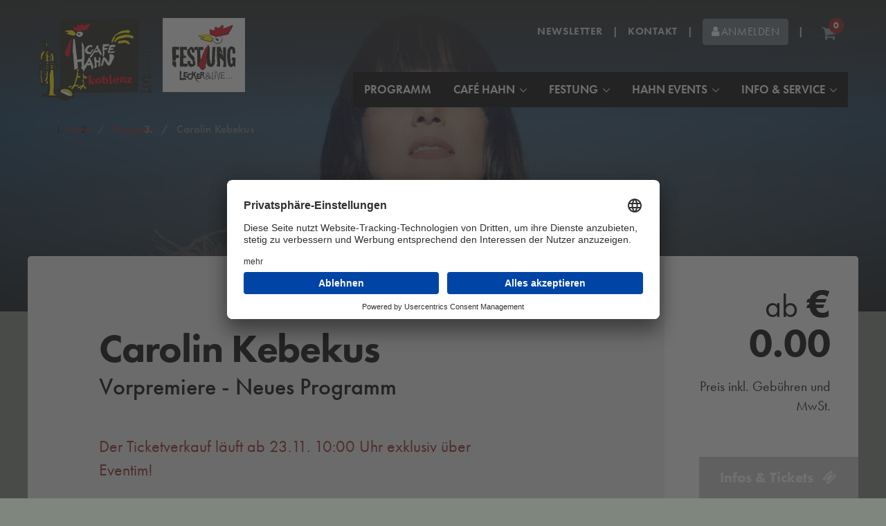

--- FILE ---
content_type: text/html; charset=UTF-8
request_url: https://www.cafehahn.de/p~carolin-kebekus~316962
body_size: 114256
content:
        <!DOCTYPE html>
    <html lang="de">
            <head>

                <title>Café Hahn - Koblenz</title>
            <meta name="robots" content="noindex, nofollow">
    
            <meta charset="utf-8">
            <meta name="viewport" content="width=device-width, initial-scale=1, shrink-to-fit=no">
            <meta http-equiv="x-ua-compatible" content="ie=edge">

            <link rel="shortcut icon" href="/favicon.png">

                                        
                            <link rel="shortcut icon" href="/assets/favicon.png">
<link rel="apple-touch-icon" sizes="57x57" href="/assets/icons/apple-icon-57x57.png">
<link rel="apple-touch-icon" sizes="60x60" href="/assets/icons/apple-icon-60x60.png">
<link rel="apple-touch-icon" sizes="72x72" href="/assets/icons/apple-icon-72x72.png">
<link rel="apple-touch-icon" sizes="76x76" href="/assets/icons/apple-icon-76x76.png">
<link rel="apple-touch-icon" sizes="114x114" href="/assets/icons/apple-icon-114x114.png">
<link rel="apple-touch-icon" sizes="120x120" href="/assets/icons/apple-icon-120x120.png">
<link rel="apple-touch-icon" sizes="144x144" href="/assets/icons/apple-icon-144x144.png">
<link rel="apple-touch-icon" sizes="152x152" href="/assets/icons/apple-icon-152x152.png">
<link rel="apple-touch-icon" sizes="180x180" href="/assets/icons/apple-icon-180x180.png">
<link rel="icon" type="image/png" sizes="192x192"  href="/assets/icons/android-icon-192x192.png">
<link rel="icon" type="image/png" sizes="32x32" href="/assets/icons/favicon-32x32.png">
<link rel="icon" type="image/png" sizes="96x96" href="/assets/icons/favicon-96x96.png">
<link rel="icon" type="image/png" sizes="16x16" href="/assets/icons/favicon-16x16.png">
<link rel="manifest" href="/assets/icons/manifest.json">
<meta name="msapplication-TileColor" content="#ffffff">
<meta name="msapplication-TileImage" content="/assets/icons/ms-icon-144x144.png">
<meta name="theme-color" content="#ffffff">
<meta name="msapplication-config" content="/assets/icons/browserconfig.xml">

<!-- Adobe Fonts -->
<link rel="stylesheet" href="https://use.typekit.net/zun5cqs.css">

<!--Google Fonts -->

<!-- CSS Global Compulsory -->



<!-- CSS Unify -->

<!-- CSS Customization -->







                            
                                    <!-- test abc-->
            


        
                        <link href="/cache-buster-1765202495/bootstrap/scss/bootstrap.css" media="screen" rel="stylesheet" type="text/css" />
<link href="/cache-buster-1765202495/assets/vendor/dzsparallaxer/dzsscroller/scroller.css" media="screen" rel="stylesheet" type="text/css" />
<link href="/cache-buster-1765202495/assets/vendor/dzsparallaxer/advancedscroller/plugin.css" media="screen" rel="stylesheet" type="text/css" />
<link href="/cache-buster-1765202495/assets/vendor/animate.css" media="screen" rel="stylesheet" type="text/css" />
<link href="/cache-buster-1765202495/bundles/pimcoreecommerce/web/assets/vendor/hs-megamenu/src/hs.megamenu.css" media="screen" rel="stylesheet" type="text/css" />
<link href="/cache-buster-1765202495/assets/vendor/hamburgers/hamburgers.min.css" media="screen" rel="stylesheet" type="text/css" />
<link href="/cache-buster-1765202495/assets/vendor/slick-carousel/slick/slick.css" media="screen" rel="stylesheet" type="text/css" />
<link href="/cache-buster-1765202495/assets/vendor/fancybox/jquery.fancybox.css" media="screen" rel="stylesheet" type="text/css" />
<link href="/cache-buster-1765202495/assets/vendor/malihu-scrollbar/jquery.mCustomScrollbar.min.css" media="screen" rel="stylesheet" type="text/css" />
<link href="/cache-buster-1765202495/assets/vendor/cubeportfolio-full/cubeportfolio/css/cubeportfolio.min.css" media="screen" rel="stylesheet" type="text/css" />
<link href="/cache-buster-1765202495/assets/vendor/chosen/chosen.css" media="screen" rel="stylesheet" type="text/css" />
<link href="/cache-buster-1765202495/bundles/pimcoreecommerce/web/assets/vendor/custombox/custombox.min.css" media="screen" rel="stylesheet" type="text/css" />
<link href="/cache-buster-1765202495/bundles/pimcoreecommerce/web/assets/vendor/jquery-ui/themes/base/jquery-ui.min.css" media="screen" rel="stylesheet" type="text/css" />
<link href="/cache-buster-1765202495/assets/css/unify-core.css" media="screen" rel="stylesheet" type="text/css" />
<link href="/cache-buster-1765202495/assets/css/unify-components.css" media="screen" rel="stylesheet" type="text/css" />
<link href="/cache-buster-1765202495/assets/css/unify-globals.css" media="screen" rel="stylesheet" type="text/css" />
<link href="/cache-buster-1765202495/assets/css/custom.css" media="screen" rel="stylesheet" type="text/css" />
<link href="/cache-buster-1765202495/assets/css/sidebar.css" media="screen" rel="stylesheet" type="text/css" />
<link href="/cache-buster-1765202495/assets/css/custom-addon.css" media="screen" rel="stylesheet" type="text/css" />
<link href="/cache-buster-1765202495/bundles/pimcoreecommerce/js/iziToast/iziToast.css" media="screen" rel="stylesheet" type="text/css" />
<link href="/cache-buster-1765202495/bundles/travixcms/css/custom.css" media="screen" rel="stylesheet" type="text/css" />
<link href="/cache-buster-1765202495/assets/vendor/icon-awesome/css/font-awesome.min.css" media="screen" rel="stylesheet" type="text/css" />
<link href="/cache-buster-1765202495/assets/vendor/icon-material/material-icons.css" media="screen" rel="stylesheet" type="text/css" />
<link href="/cache-buster-1765202495/assets/vendor/icon-line-pro/style.css" media="screen" rel="stylesheet" type="text/css" />
<link href="/cache-buster-1765202495/assets/vendor/icon-hs/style.css" media="screen" rel="stylesheet" type="text/css" />
<link href="/cache-buster-1765202495/assets/vendor/dzsparallaxer/dzsparallaxer.css" media="screen" rel="stylesheet" type="text/css" />
<link href="/cache-buster-1765202495/css/custom.css" media="screen" rel="stylesheet" type="text/css" />
<link href="/cache-buster-1765202495/assets/css/alertifyjs/alertify.min.css" media="screen" rel="stylesheet" type="text/css" />
<link href="/cache-buster-1765202495/assets/css/tickettable.css" media="screen" rel="stylesheet" type="text/css" />
<link href="/cache-buster-1765202495/assets/vendor/icon-line/css/simple-line-icons.css" media="screen" rel="stylesheet" type="text/css" />

                                            

            <script src="/cache-buster-1765202495/bundles/pimcoreecommerce/web/assets/vendor/jquery/jquery.min.js"></script>

                <link crossorigin rel="stylesheet" href="/build/assets/app-BoPam1B0.css">


    <!--    <script src="/bundles/pimcoreecommerce/js/vue.min.js"></script> -->
    <!--    <script src="/bundles/pimcoreecommerce/js/axios.js"></script> -->
    <script>
        document.addEventListener('DOMContentLoaded', function() {
            const skipLinks = document.querySelectorAll('.skip-link');

            skipLinks.forEach(link => {
                link.addEventListener('click', function(e) {
                    const targetId = this.getAttribute('href').substring(1);
                    const target = document.getElementById(targetId);

                    if (target) {
                        // Prüfen ob Element sichtbar ist
                        const isVisible = target.offsetParent !== null;

                        if (isVisible) {
                            // Erstes sichtbares und fokussierbares Element im Zielbereich finden
                            const focusableElements = target.querySelectorAll(
                                'a[href], button, input, textarea, select, [tabindex]:not([tabindex="-1"])'
                            );

                            if (focusableElements.length > 0) {
console.log('Erstes fokussierbares Element', focusableElements[0]);
                                focusableElements[0].focus();
                                return;
                            }
                        }
console.log('Nichts Fokussierbares gefunden!');
                        // Standard-Verhalten: Ziel fokussierbar machen
                        target.setAttribute('tabindex', '-1');
                        target.focus();
                    }
                });
            });
        });
    </script>


            
        </head>
    
    <body class="g-bg-hahngrau ">
<!-- Google Tag Manager (noscript) --><noscript><iframe src="https://www.googletagmanager.com/ns.html?id=GTM-NQZVDD9" height="0" width="0" style="display:none;visibility:hidden"></iframe></noscript><!-- End Google Tag Manager (noscript) -->

<script id="usercentrics-cmp" data-settings-id="wGEq83o3X" src="https://app.usercentrics.eu/browser-ui/latest/bundle.js" async></script>
<a href="#main-content" class="skip-link">Zum Inhalt</a>
<a href="#main-nav" class="skip-link to-main-nav">Zur Hauptnavigation</a>
            <main class="">
                        <div class="main-nav-wrapper">
                
            
        <header id="js-header" class="u-header u-header--sticky-top u-header--change-appearance" data-header-fix-moment="300">
                                        <div class="u-header__section u-header__section--dark g-bg-black-opacity-0_9--md g-bg-main-lineargradient-v1--lg g-transition-0_5"
         data-header-fix-moment-exclude="g-bg-main-lineargradient-v1--lg"
         data-header-fix-moment-classes="g-bg-hahngrau u-shadow-v18">
                                <nav class="js-mega-menu navbar navbar-expand-lg hs-menu-horizontal hs-mobile-state g-pa-10">
                                    <div class="container d-flex align-items-center">
                                                    <button class="navbar-toggler navbar-toggler-right btn g-line-height-1 g-brd-none g-pa-0 g-pos-abs g-top-0 g-right-0 collapsed"
        type="button" aria-label="Toggle navigation" aria-expanded="false" aria-controls="navBar"
        data-toggle="collapse" data-target="#navBar">
    <span class="hamburger hamburger--slider">
        <span class="hamburger-box">
             <span class="hamburger-inner"></span>
         </span>
     </span>
</button>                                <div class="g-width-180 g-width-200--lg g-width-350--xl d-flex">
        <div class="g-width-180 g-pa-0 ">
            <a href="/" class="navbar-brand u-header__logo">
                <svg id="ch-logo" width="100%" height="100%" data-name="cafehahnlogo" xmlns="http://www.w3.org/2000/svg" viewBox="0 0 768.33548 560.42862">
                    <defs>
                        <style>
                            .cls-1 {
                                fill: #1d1d1b;
                            }

                            .cls-2 {
                                fill: #e30613;
                            }

                            .cls-3 {
                                fill: #fff;
                            }

                            .cls-4 {
                                fill: #ffed00;
                            }
                        </style>
                    </defs>
                    <title>Café Hahn Koblenz</title>
                    <g>
                        <path class="cls-1" d="M243.46458,539.69391H242.405c0,3.61283,1.5894,4.62254,4.1621,13.35949,4.693,19.51119-7.26553,27.23806-12.47941,25.172l-7.76948-3.09359-9.38583-4.1035-16.11172,17.97514c-10.91478,12.32466-36.91736,2.56379-42.11431.512-19.23991-9.224-15.6076-16.95084-36.91627-17.463L25.58725,570.0008,22.4678,568.454l-2.59055-1.522c0-7.19707,2.05984-4.12842,5.71-13.87856l1.58138-4.10348c17.14657-1.017,15.573-4.12843,24.429-5.12758,18.70228-2.06258,15.59085-55.48274,14.02621-57.02243l-.51287-1.02409c-16.63369,8.73331-9.881,7.18651-42.10539,7.18651-10.41083-.512-11.45349-17.45224-9.9067-103.24532.53071-1.03465,0-1.52185,0-2.05165l-.50413-1.03484c-1.56445-3.05809-10.39371-2.546-10.39371-7.69137,0-30.29361,5.19676-39.02855-1.03484-42.115L.00431,334.8755c-.03459-.22229.14492-.18843.32444-.3663,9.04354-9.04446,7.06908-2.30964,13.30087-.2578l1.55481.50485c2.59839-2.55669,2.06859-3.0508,2.06859-3.58242,0-72.43176-1.53788-63.1652,22.36936-74.48177l4.163-1.5397c0-38.00172.5298-50.31946-6.23179-52.89218-5.2137-2.05165-5.2137-5.12922-5.72675-8.71893-1.03465-11.29892,11.42783-9.77689,32.76218-9.77689,1.56463,0,2.06967,0,3.10341,1.04176,4.693,3.58971-1.53878,5.63262-1.53878,9.23107V195.072l-2.62423,1.017-2.58965,7.70922L64.589,235.64646c1.56463,11.30075,12.99336,3.58971,12.99336,11.30075,0,4.11059,0,4.11059,7.80335,8.20515,12.48833,6.17134,8.33405.5227,15.59958,5.6592,5.197,3.59863.53,1.55572,8.31639,23.12037,4.163,12.33358,3.12837,34.917,5.197,44.14812l1.05159,3.09378h5.71l3.11054-6.67456,1.05157-2.06058H127.491l2.6075.52088c1.55571,7.17232,1.04266,6.68512,1.04266,13.3524v2.57271c-8.82125,0-4.14609-2.06057-11.94962-3.06865l-3.64123-.5298c-3.12017,4.11058-2.59037,8.21408.51306,9.752l2.10244,1.04358v4.61561c5.18,0,5.18-1.54678,6.72681-2.55486,8.84712-8.23191,8.334-2.59055,10.41083,8.20516l.5298,3.58971h-5.73475l-1.02593.52087c-1.58157-4.63146-2.59856-4.63146-14.044-4.63146h-2.06858v4.63146c8.83017,2.5638,7.77858,2.5638,9.36,8.73514l.50413,2.05074c6.24853,0,7.80426-4.63055,12.47941-4.63055h2.09426V381.51h-5.7435c-1.55571-3.08286-2.58164-6.16242-3.63322-6.67438H126.995c-5.205,10.2659,0,8.73677-9.90669,8.73677h-4.65824l-1.03393,9.23817.51287,40.04646,1.05086,40.59064c-1.05086,43.14-1.56373,63.16682,16.11263,71.91069,3.63231,2.04474,3.63231,2.04474,7.79534-4.11769,8.82926-12.84027-25.4717-5.65028-14.04387-24.653,2.06858-3.5879,10.9157-12.8368,19.23189-14.89919a61.055,61.055,0,0,0,7.864-2.923c20.71115-4.043,47.328-1.778,67.42324,14.29111C237.43032,529.12578,244.14821,536.8705,243.46458,539.69391ZM43.25469,288.01776C39.62238,293.677,31.306,320.387,31.306,329.11489v3.58971c6.24763,0,13.00922.5298,15.6067,0l2.59946-.505c-1.55571-30.8223-1.55571-29.78765-3.65906-45.702v-.53162C45.33219,285.96592,44.3152,285.96592,43.25469,288.01776ZM29.75828,338.3709l-.5298,1.02591v2.56544l.5298,3.07593H50.02411c.514-6.1535.514-7.18815-2.58055-7.18815ZM27.65583,352.758c-.4872,2.05-2.06858,8.71729,1.05069,8.71729H51.08479c1.02483-6.66728.51287-6.66728,0-7.718l-.54673-2.55506-21.83154-.50487Zm-6.23962,14.88863c-.50412,1.017-3.11143,13.86345,1.05159,13.86345h1.04194l.51287-8.22117,1.56464-.51214c0,.51214,0,5.65045.5298,7.19726l.52979,1.536H44.83607l5.702-1.536c.54673-4.62637,1.0596-9.24892.54673-11.3104l-.54673-2.05C41.18592,365.56982,22.4678,364.04086,21.41621,367.64659ZM31.306,386.63052l-5.18893.5298c-1.04285,7.19-1.56373,2.0624,0,27.21674l.52979,3.61649c12.45358,0,9.85609,4.60488,17.13856,5.10973l2.59748.5298,1.57355-7.21491,2.06768-23.10253.514-6.68512Zm-4.13735,42.12305c0,14.39434,1.53789,12.34961,3.62358,30.31763.51377,1.52185.51377,2.05165,1.03465,3.58079l1.04285,1.53259h2.06858A111.91887,111.91887,0,0,0,43.7854,435.428l1.54679-8.20333c-6.74374-2.57454-13.50533-5.13833-16.10371-5.65028l-2.05985-.5298Z" transform="translate(0 -34.84697)"/>
                        <path class="cls-1" d="M463.5299,41.65125c23.41185,0,16.65045-2.56379,28.59114-2.56379,10.9237,0,5.21461-4.10257,20.27566-1.52986l1.56464.50413v2.58145c45.24158,1.00807,1.56263,0,44.72052,0h1.05086l.50485-1.55572,2.0766,1.03484c2.07678-2.5647-.49594-3.10342,11.43584-3.10342l1.05959.53872v1.017c17.67637,0,5.702-3.07663,22.87331-2.56468l2.0695.51378-1.56464,2.0509v1.03395c1.05981,1.03466,1.05981,1.03466,2.09444,1.03466h1.03484c0-5.14524,27.04434-7.718,28.609-4.11951l.512.49521c-5.71782.53872-5.71782,0-6.24762,1.04285v.51284l2.60639,2.56473H664.235l18.71994-1.53078.52088,38.00263-1.02574,12.32558L681.39029,113.58c-.51377,14.35954,1.56464,20.01785,0,22.05184-3.11125,5.15417,3.12038,4.64221,0,15.42008-1.56445,5.12849,0,0,.53,11.29965.5298,9.753-1.56463,5.65047-1.04375,10.28284,2.59929,22.59057-.52088,27.72,0,35.93405,1.57355,43.66984,0,12.83844,0,46.73867-.52088,63.69663-2.59748,15.41115,0,70.86712.51377,4.64221-2.06768,4.11059-1.55572,8.73495,2.06949,49.83318-2.09441,111.46031,0,115.58163,1.55572,3.0936-1.04176,4.61545-.512,11.30056.512,6.16243-2.08551,4.6049-.5298,8.20353l1.04176,1.54679c-2.59747,3.08649.505,2.57435-.512,11.30057-1.58245,9.76087.512,8.73677-1.05083,21.0545-1.54864,12.33177,1.05083,15.93039,0,24.65643l-.53162,4.11423c-29.63292,2.05184-82.662,1.0241-88.90251,3.58789-3.64123,1.5326-3.64123,1.5326-5.71785,1.5326l-1.03482-.50486v-.5156c-32.25023,0-5.20589-2.56379-31.72043,0-2.59748.5156-2.06768-1.53624-4.69189-1.03138-29.10494,5.12777-11.4535-.50486-32.23239,1.03138-17.14657,1.02046-23.91689-.51214-26.51455,1.02046-2.59929,1.54679-20.79653-1.5326-34.83166-.50486-15.59977,1.03465-41.61819-.5156-44.72963,1.03465-1.54679,1.017-11.44457,1.52914-15.58192.51214-4.69373-1.04193-44.19964,0-44.72944,1.017-1.04285.51906-2.60658-.51214-7.29139-.51214l-95.66409.51214H242.533c0,3.61629,1.58066,4.62254,4.171,13.35949,4.66715,19.51465-7.28247,27.24152-12.48814,25.172l-7.7786-3.09359-9.376-4.11059-16.11263,17.982c-10.9237,12.32485-36.91645,2.5638-42.1134.51215-19.24082-9.22052-15.61652-16.94739-36.92519-17.463l-96.20282-2.04819-3.10341-1.5468-2.6064-1.52186c0-7.19725,2.0766-4.12842,5.70981-13.8822l1.58066-4.10367c17.14638-1.02409,15.59067-4.12824,24.43777-5.13813,18.69336-2.0482,15.59085-55.472,14.0182-57.01169l-.50485-1.02409c-16.6337,8.73331-9.881,7.18652-42.11341,7.18652C12.714,492.60313,11.68012,475.663,13.22781,389.86994c.52088-1.03483,0-1.52185,0-2.05165l-.51378-1.04194c-1.56371-3.051-10.385-2.53885-10.385-7.68427,0-30.29179,5.197-39.02855-1.04284-42.1134L.12429,335.02115c-.0426-.22211.15293-.17952.32462-.36794,9.04336-9.03372,7.0771-2.2989,13.29978-.24706l1.57266.503c2.58163-2.55487,2.05965-3.05972,2.05965-3.5897,0-72.41394-1.54679-63.16683,22.36135-74.47449l4.171-1.53788c0-38.00372.52087-50.32838-6.2398-52.90109-5.2137-2.05166-5.2137-5.12941-5.71874-8.7102C30.9211,182.39526,43.38359,183.9173,64.709,183.9173c1.56464,0,2.07769,0,3.12035,1.04357,4.68408,3.58079-1.55571,5.63244-1.55571,9.22215V195.225l-2.61623,1.017-2.58964,7.71085L64.709,235.79229c1.56464,11.30949,12.99246,3.59863,12.99246,11.30949,0,4.11059,0,4.11059,7.80426,8.20533,12.48742,6.17116,8.33405.52088,15.60777,5.66631,5.19678,3.58952.52088,1.53969,8.31712,23.10434,4.16213,12.33359,3.11945,34.926,5.205,44.157l1.04285,3.08467h5.70982l3.11143-6.66728,1.04267-2.05876h2.07659l2.60749.52088c1.5468,7.1705,1.04268,6.6833,1.04268,13.35058v2.56561c-8.82927,0-4.15411-2.05183-11.96638-3.05991l-3.6243-.5298c-3.12836,4.11059-2.59856,8.21408.51287,9.75213l2.08552,1.04176v4.61743c5.19694,0,5.19694-1.5486,6.74374-2.56559,8.8471-8.223,8.33405-2.58164,10.41083,8.20515l.52179,3.59863h-5.72675l-1.03393.5227c-1.57356-4.64221-2.59037-4.64221-14.03513-4.64221h-2.0775V360.613c8.83017,2.56379,7.78659,2.56379,9.36,8.735l.50413,2.042c6.24853,0,7.81226-4.63237,12.48742-4.63237h2.09444v14.90884h-5.7526c-1.5468-3.08649-2.58073-6.16588-3.6243-6.67784H127.115c-5.205,10.2659,0,8.73678-9.89778,8.73678h-4.66715l-1.03393,9.23817.51214,40.04645,1.05159,40.5941c-1.05159,43.13658-1.56373,63.16336,16.11263,71.91069,3.63231,2.034,3.63231,2.034,7.80335-4.12114,8.82926-12.84045-25.47971-5.65757-14.05188-24.653,2.07659-3.5879,10.92369-12.84391,19.2399-14.89574,4.16321-1.03465,7.79643-1.54679,7.79643-6.148-1.54771-163.34259-2.59056-32.37638-2.06076-181.83149.513-11.29874,1.539-10.78679,1.02593-17.98386-.51288-4.08565-1.55573-183.34533-1.55573-252.69133V40.1223l6.2398,1.52895,1.04267,1.539,37.42932,2.05966,2.6073-1.54679,36.91736,1.54679,49.38767-2.05966,4.68409,1.54771,9.368-2.03491h25.47169c17.68528,0,1.55573,2.03491,34.82293.4872h1.05158l.51214-1.017m86.417-.42767-35.36164,0v1.5468M43.38359,288.17943c-3.64124,5.65028-11.95854,32.36218-11.95854,41.08839v3.59135c6.24854,0,13.00921.53,15.60779,0l2.60729-.50486c-1.56463-30.81358-1.56463-29.78764-3.65907-45.70383v-.5298C45.45126,286.12068,44.43426,286.12068,43.38359,288.17943ZM29.87826,338.51674l-.52178,1.03465v2.56379l.52178,3.07775H50.14408c.53-6.16242.53-7.18833-2.58144-7.18833Zm-2.09444,14.39415c-.49594,2.05184-2.0766,8.71911,1.05159,8.71911H51.19585c1.04267-6.66727.5298-6.66727,0-7.71813l-.52178-2.5567-21.83866-.503Zm-6.23961,14.89027c-.51306,1.017-3.11143,13.86527,1.0596,13.86527h1.02591l.51287-8.22463,1.56463-.51214c0,.51214,0,5.65028.5298,7.18652l.52088,1.55025H44.96406l5.71-1.55025c.52178-4.61563,1.05158-9.23817.52178-11.298l-.52178-2.06057C41.30608,365.72457,22.60381,364.1938,21.54421,367.80116Zm9.88084,18.97519-5.188.5298c-1.04357,7.19707-1.56463,2.0695,0,27.22385l.52088,3.61648c12.47049,0,9.873,4.5976,17.15549,5.10973l2.59838.5298,1.56373-7.21127,2.06858-23.10617.53-6.69222ZM27.28788,428.9065c0,14.38724,1.54753,12.35325,3.63322,30.31763.50395,1.52185.50395,2.05165,1.03375,3.58425l1.03484,1.52913h2.07659a112.57765,112.57765,0,0,0,8.84711-28.753l1.53787-8.207c-6.74374-2.57453-13.49641-5.13832-16.09478-5.65028l-2.0686-.53Z" transform="translate(0 -34.84697)"/>
                        <path class="cls-2" d="M304.01516,69.47446v.5298c-3.1371,0-2.61531,0-3.1371.50392-19.24009,16.94122-13.00921,16.94122-30.15577,9.257l-2.0766-1.03393c-4.171,3.59863-4.171,2.05982-3.65015,9.753l.51286,6.16224c-11.95744,5.13741-22.88113-1.03375-24.95862-3.09359L239.52384,90.535c-1.57265,4.11152-.52106,0,0,14.9072.5298,10.778,1.55574,10.778,13.52208,14.8903,29.1051,9.248,22.86439,6.17134,31.19062,3.07684,10.40172-4.1115.52088,1.53878,32.77109-6.16333,19.76188-4.62346,8.82926,3.59861,17.13746-8.726V107.502c.53-.5298,19.241-32.3782,19.241-35.43811V70.50818c-8.84713,1.02594-15.06981,6.67549-34.83169,13.35151-13.53027,4.1115-14.03513,4.62455-14.03513-.51287,0-8.223,3.12036-6.68421,0-13.87236h-.50413M489.60877,420.27278c-19.75477,8.23191-7.2577,6.66018-6.73664,13.3524,1.55736,35.96081,2.06949,38.0019-1.05086,41.60035l-2.08552,2.07659c4.69374,6.14822,15.59977,2.034,22.3701,0h1.033c0-4.62254-5.7089-3.62339-5.7089-9.77853,0-25.1722-3.14694-20.52817-1.56464-48.79761l.52088-.5014C495.33552,418.22458,493.78873,418.22458,489.60877,420.27278Zm-141.41071,2.06239-5.20585,2.54613h-3.63233c-1.57356,8.239,1.53787.5298,2.06767,11.32551.51305,11.79486,1.56466,4.08564,1.04285,13.3524-.5298,2.553,2.59838,23.12037-1.04285,27.21311l-1.56354,1.5468.5298,1.53259.50394,1.55408c11.96655,0,14.56493-.51924,16.65045-.51924l4.15428-.5298c-6.7696-11.29346-5.188-10.26591-5.188-11.8056v-3.08649l8.32515,9.76087-1.04268,7.20782h18.728l3.62339-2.0766h.5227c0-.505-.5227-1.53259-8.84692-10.77076l-8.83819-9.75395,16.12065-14.91686H370.54066l-3.11052,1.55024-3.12034,1.53625c3.12034,3.60919,7.81227,5.661-4.68392,12.3354l-2.58163,1.5468V424.39409l-3.12835-4.12131Zm84.22662,3.58079L430.86,426.933c0,3.62357,1.56464,2.58873,2.09444,6.18735,1.53969,20.54239,1.53969,18.99195,1.53969,41.59326,0,1.5468,1.58958,6.69222,5.213,3.60555,5.19877-5.63954,15.59249,6.678,25.98475-2.58855,6.25654-6.14458,8.85584-9.73611,8.85584-18.4871,0-12.82969-5.18093-14.36228-11.43566-16.951-11.96745-4.61544-9.35214-.50485-13.00209-.50485h-2.09446c-3.10961-7.70212,5.20569-9.75031,5.20569-12.85464v-.487l-5.20569.487Zm26.0024,23.64325c5.72675,4.10349,4.685,4.10349,3.11143,11.79486-.52087,4.11059-2.60821,4.64039-2.60821,6.68512v1.0241c-7.78568,3.61629-6.75977,2.04455-8.82032-1.5397-2.09446-4.11077-3.12037-12.8439,0-16.94028C454.281,443.89818,456.35941,448.00167,458.42708,449.55921Zm115.41723-15.934-5.18821,1.02773-1.56445,1.0241c-4.66715-6.66728-6.735,0-13.50533,0H551.4937l.512,2.05165,4.69209,6.16952-1.033,17.45589-1.03484,4.11059-1.04357,4.12133c9.352,2.55669,10.3939,1.52185,12.99319,1.52185l5.71783-.4872c2.60657-11.3184-1.03466-6.173-2.0766-17.47355-1.56464-9.24891,1.04194-12.32484,5.2059-12.32484,8.30835,0,6.75974,14.88864,6.23886,20.02678-1.05086,5.65757-4.16229,3.59862-3.659,8.21426l.53162,2.56379c9.359,0,7.7944,0,18.727-2.04109h2.0766c-1.56446,3.58078-1.56446,3.09359-2.0766,3.58078l-.53872,1.04176h34.31789l.5227,1.017h1.57174l4.66715-5.63954v-8.23192l.52979-2.05183c-9.87283,3.09358-5.72674,5.65738-13.52135,7.20436-5.72675,1.017-5.19676.49775-5.72675,0l-1.54843-.51214,16.63442-22.09628,1.56446-3.07593,1.55572-3.09359-6.75249-1.52185-27.04431.50486-.514.51214c0,3.06864-2.62424,5.12758-2.62424,9.24161v2.05895c5.2148,0,7.81227-5.12758,15.60869-4.62619l1.57174.5156c-1.04194,3.09359-18.19742,22.59057-18.72722,22.59057h-1.5468c-2.07659-4.10348-4.155-7.17231-3.64123-16.421,1.03484-12.34251-3.64123-15.4006-6.77925-16.95813C582.18638,430.55653,582.69123,430.55653,573.84431,433.62518Zm-57.18245,5.65738L512.49792,441.85c-11.95653,7.70922-7.79442,25.6736.5227,29.77709,10.9237,5.14524,12.47942,7.709,23.91525,3.59845,12.47942-5.13469,11.4464-9.23107,9.89778-10.77788-6.27257-6.16951-14.58987,17.4559-27.06036-2.05183-6.75267-10.28356,1.04194-22.60822,9.8712-19.51463l2.59929,1.017c0,2.03744,1.58066,5.661-6.74374,9.76452l-3.63411,2.04819,1.02589,2.06238,1.0525,2.05877c9.88012,0,17.14656-4.12115,21.30886-6.16934,3.12909-1.55044,2.59929-6.15533,2.59929-7.19728v-3.06863C540.04731,438.7706,529.14839,431.06138,516.66186,439.28256Zm-116.99933,2.05183c-7.7857,2.56379-3.11144,1.5468-7.25591,4.11423-5.73566,3.58789-6.77032,4.61545-7.30012,15.90545-.5227,4.64039.5298,5.15253,4.171,9.75377,5.69289,7.21128,27.54738,12.85446,34.82274.51924,5.213-9.23126,5.213-8.21426,2.07678-20.53892C424.63007,445.93562,413.70638,436.20681,399.66253,441.33439Zm11.42671,8.72968,3.65908,2.04819c0,14.39434-.512,12.84736-3.11144,17.47373l-1.05066,2.04109c-5.20589,0-4.685,2.05165-10.40283-11.795v-1.04176c2.61713-3.07939.5298-1.54681,1.55571-4.59779l1.58066-4.63328,1.03466-1.03484C407.48369,448.52437,406.42391,448.00167,411.08924,450.06407ZM226.00158,176.82326c-4.16211,6.17116-2.08551,6.68329-4.69191,7.19708-4.685,1.02592-13.51425,16.94921-13.51425,25.14726,0,5.68415-4.163,2.58874-7.79533,16.96523-3.11945,12.32648-2.59839,11.30057-9.88085,24.15685v1.017H188.0248l-3.10251,6.6762c-9.35123,19.50408-3.65015,6.6833-1.05177,21.05088,1.56464,10.7886,6.77852,10.27464,10.9237,16.95084,1.55571,2.57272,9.3769,1.538,11.96654-2.5638,3.63322-7.69318,9.86392-2.06056,7.27446-14.387-1.56373-8.21409,1.05159-3.08467,1.57265-10.77787.50485-8.74407,2.59037-1.03484,2.59037-14.38541,0-13.87328,3.64123-12.84736,2.58964-16.43707-1.03393-3.09359,1.05159-4.61563,1.58139-11.30057,2.58163-44.16432,9.34231-37.48812,9.34231-48.77977v-2.58163C226.53156,173.72949,227.0275,175.28357,226.00158,176.82326Z" transform="translate(0 -34.84697)"/>
                        <polyline class="cls-3" points="582.691 154.301 581.665 154.301 578.538 155.327 578.538 156.344 582.691 156.344 582.691 154.301"/>
                        <path class="cls-3" d="M469.3668,210.73932c-7.30741,2.54779-2.09262,0-24.98359,0-11.95853,0-3.64123,8.20517-8.29946,19.48808-4.701,12.34414,5.69289,30.82248,1.53788,48.29421-2.59766,9.77.52087,17.463,4.68481,17.463h1.56463c6.23891-20.03551,5.19513-18.49764,5.71783-31.85714.52108-4.61564-2.07659-1.017-1.57338-9.74321l.52088-4.62436c19.7708,1.017,19.24974.5298,21.3176-9.76269l.5298-1.53788-3.64124-1.53095H449.0662c-1.05068-3.60555-1.05068-3.07575,0-6.16934l1.04378-3.09541c16.10278-1.017,10.40262-2.55487,21.83845-3.07776,9.87284-.503,10.40264-3.58078,7.78732-11.29874l-1.03465-3.58971C471.94843,208.68041,471.41863,209.6974,469.3668,210.73932Z" transform="translate(0 -34.84697)"/>
                        <path class="cls-3" d="M504.19846,214.85175c-5.22171.487-4.70083,0-19.769,3.58079-1.55736.512-2.60822,3.58952-1.03466,5.12922l1.03466,1.02409c-5.19859,9.26676-1.03466,8.23192-4.16394,11.81271-1.56445,1.54861-4.16211,7.71994-3.65889,12.32648.5298,7.19726-5.70017,5.6592-4.65823,17.47191.50486,5.63972-1.56463,5.63972,21.32634,4.62271,24.94993-1.52912,23.38709-2.56378,23.38709-6.15349,0-4.11951,3.11143-4.6422,3.11143-5.65028v-.5298c-2.0695-1.02592-4.67589.5298-14.03513,1.02572l-19.2248,1.53807-1.57174.5227c0-3.58971-.51213-2.55669,1.04194-7.18834l1.03466-4.09456L506.789,248.725c2.59929-.50486,3.63231-3.58953,2.06767-4.60654l-.512-.52286v-2.57253l.512-2.5638c-11.95653-1.02591-15.068,2.05166-16.64152.50486l-.51378-.50486c3.11307-4.6067,2.58163-4.6067,2.58163-5.1365v-1.531l26.02007-2.05165h2.07677c3.12018-9.77689-1.56463-7.71814-1.56463-13.87146v-1.54861Z" transform="translate(0 -34.84697)"/>
                        <path class="cls-3" d="M348.71,217.90255c-4.171,3.60754-6.76942-1.00807-14.03495,5.65921-3.11945,2.57107-2.07676.52106-14.58186,17.46135-12.98353,18.4887,5.22264,43.1577,33.2929,36.99364,6.75266-1.55572,6.23977-2.06767,12.48831-17.99278l.504-.51216c4.16229,1.03485,9.88995-9.22213,8.84619-11.29163-.512-1.02591-5.188-3.08467-9.86392.50486-4.69207,3.09359-4.69207,4.12843-4.16227,9.761l.50411,1.02572c-5.71,1.53807-3.11944,5.65048-12.47049,5.65048-9.368,0-17.67637-7.17942-14.55692-15.90745,5.18894-16.96687,0-3.60737,10.9237-15.932l3.63322-4.09475c2.58946-3.09523,6.76049,3.58971,10.90678,3.58971h2.0855c2.61533-6.68494,10.92369-2.59037,5.20587-10.29067C363.79692,216.89448,351.82145,215.33876,348.71,217.90255Z" transform="translate(0 -34.84697)"/>
                        <path class="cls-3" d="M485.4536,280.07732c-2.58147,1.53806-2.58147,2.0429-2.58147,5.12049.5227,24.14628,4.14609,12.32482,0,26.69405-4.68317,14.38542-1.56282,10.80281-4.68317,20.0357l-1.5823,4.12842c-13.49459-26.20685-6.75266-10.7886-15.589-26.20685-7.25771-13.3595-20.27566-11.8127-21.83136-5.6503-12.47943,45.1828-12.47943,47.25065-12.47943,54.44773v2.57271c3.62339-1.03484,3.12909-.52088,6.24763-6.18008h.505c1.56445,0,1.56445,2.59037,3.12909,2.59037h1.033l5.2146-19.0187,5.17929-19.00978c19.25866,28.76191,24.43777,36.47277,29.12094,37.00257l2.59929.49611c4.69374-7.18815,12.47942-5.65028,14.053-12.83862,3.11143-11.80378,14.556-27.21493,17.14638-35.9517,2.08551-9.24892,4.68317-7.19726,4.68317-14.38542,0-11.29893-4.14609-4.61563-6.76159-9.23107C506.26814,279.55645,488.06016,278.01675,485.4536,280.07732Z" transform="translate(0 -34.84697)"/>
                        <path class="cls-3" d="M384.5838,299.06052c-16.62386,2.57454,6.23161,32.36218-4.68317,69.32215v1.57155c4.15319,4.11332,8.8471.48629,10.91478-.52979,13.539-7.7003,3.12927-8.726,4.68481-27.206l1.05087-7.70211,6.24943-1.042,6.221-.5298c1.56465,16.96707-1.04194,8.74407-.5298,25.19.5298,5.64847,4.16211,8.71711,8.85584,4.61546,3.64123-4.10349,3.64123-19.5059,3.64123-27.20784-.5227-16.97579,1.04194-11.8127,1.04194-23.65035,0-12.83134-3.12745-14.89027-10.3939-10.77968l-2.61531,1.55571,4.16211,13.8396v3.09359l-15.08581,2.06076-3.12745.503c-.50486-5.65738.5298-1.529-3.62521-21.54681v-1.55754Z" transform="translate(0 -34.84697)"/>
                        <path class="cls-3" d="M281.638,127.52078c-9.88085,3.60648-14.57385-4.11148-17.67636,7.718-.52179,2.06076,0,2.548-6.7614,6.1464l-1.58157,1.025c0,3.0945-1.017,5.64136,7.28246,12.32557,10.40282,8.223,10.40282,10.78677,24.438,6.16333,10.9237-4.11149,14.0608-7.69319,17.18024-20.54856C306.075,133.68322,289.96329,124.44323,281.638,127.52078Zm.51305,21.06072-1.03484,1.53879-5.20587-1.02592-8.31639-9.248v-1.0259l.522-1.03374c8.3082-1.01791,7.79442,0,10.3939,1.54679C281.638,140.8803,286.331,143.445,282.151,148.5815Z" transform="translate(0 -34.84697)"/>
                        <path class="cls-3" d="M428.79239,271.83667c-5.21481-9.22233-2.61534-11.8127-10.40284-22.07679-17.14657-22.58347-6.23871-1.5397-10.40992-27.73782v-2.05875c-5.71073-1.53077-5.17911-1.01882-6.24053-.50506-3.11143.50506-7.27354,4.62457-7.27354,7.71816,0,5.11156-26.50562,45.19188-30.15576,49.28462-17.6853,19.00269-13.5221,23.63433-13.5221,24.157l1.03375,2.546c10.9237,1.56462,22.89115-24.6424,23.93291-26.703,1.539-7.17049,4.14627-3.07574,5.71091-7.70029l.512-2.034c7.30031,2.034,14.57387,1.52913,23.40311-3.10434l3.64124-2.04983c6.23178,13.35058,10.92369,23.62523,17.68528,23.62523h3.12909C430.33024,283.12831,432.95448,279.55645,428.79239,271.83667Zm-37.44718-15.40241-5.70891,2.58163c5.17911-8.239,4.16213-7.19726,4.16213-8.72621,0-4.64221,2.60819-2.0695,5.172-7.71814h.5298c.53708,0,1.05087,0,3.12745,1.547,1.55572,1.529,2.08552,2.05877,3.64123,5.64138l1.55572,3.58079C396.55109,254.38424,398.62767,253.87047,391.34521,256.43426Z" transform="translate(0 -34.84697)"/>
                        <path class="cls-3" d="M263.96161,378.68317l-.89775.26308-.4952.61517Zm6.31626-7.20782-.17077,1.0596.07647,1.00279Zm87.27033-54.96786-2.08552-4.61563c-7.78641-9.73592-6.75266-8.19805-12.99228-8.19805a4.37664,4.37664,0,0,0-3.63231,3.59863c-1.56373,11.8127-7.28247,20.01968-22.37719,43.66092l-3.12036,5.12049c-8.82125-42.61917,2.60731-11.81271.5298-64.20166l-2.58946-63.18285-2.09444-4.10349L306.075,212.26119c-.5298-1.52187-7.81226-7.70211-5.72675-16.9421l-.5298-1.03284-2.0857,3.59845L295.66418,212.791c-1.5468,16.43707,2.59857,10.77077,1.58157,26.17318-1.58157,14.9063,2.06858,64.19984.487,67.29343a4.92739,4.92739,0,0,0-1.01681,3.59153v1.5468c-20.80564,3.58971-23.412,3.58971-25.99366,4.11951l-6.24763.48719C262.9011,293.924,257.73,269.29054,252.51612,210.73932c-.5298-7.21308-2.60639-6.6922-2.60639-13.35948,0-16.43707,0-19.53084-6.22287-20.02678h-3.01712l-.01784-.06938c-4.67516,2.54779-1.64912,1.0953-3.73536,31.39673L234.31,256.957l3.64123,27.22385,6.75267,79.60225c1.05068,11.29092-6.23179,8.72711,1.58139,19,2.06876,3.07939,4.67516-4.61544,10.915-2.05875l1.03374.512.53071-1.0241,4.2992-1.26587,1.96554-2.418,4.92386-3.026.15384-.96729-2.51318-31.35138-.5298-9.76087c9.88995-.51213,19.7708-1.02591,23.412-2.06075l3.64123-.512,2.06861,3.07758-2.06861,2.05894.52088,13.86435c.51305,8.223,2.07769,5.15435,2.07769,15.93221v2.05166l-3.12836-1.5468c-3.11144,2.56378-4.1541,6.15259-1.55572,8.752l10.9237,12.31048c12.47049,14.37649,11.96654,3.60573,12.99228-3.07939,1.05978-13.88839,9.368-.51924,13.52226-24.13647l.5298-3.0954c14.00928,0,14.53907-.50322,18.19815-1.033l7.26462-1.001,6.76159,23.09633,2.08553,4.11059,1.05084,1.5397h3.11125c1.56464-8.71185,1.56464-8.71185,5.18894-9.24165h1.56373C374.1828,357.09976,361.70248,326.27728,357.5482,316.50749Zm-6.7605,22.10337c-8.8471,2.06076-8.8471,1.55572-9.88995,1.55572H338.3163c2.58145-6.18008,2.58145-5.65028,4.67591-7.70922l2.60656-2.56543,1.55571,1.53077a15.86423,15.86423,0,0,1,3.63322,6.18009Z" transform="translate(0 -34.84697)"/>
                        <path class="cls-3" d="M156.741,527.02424h-4.67516l-1.02591.50486c0,3.59153,0,5.13832,10.39389,10.7886,34.301,17.45243,39.51484,21.57358,60.82442,23.10271l2.06859.50485c0-4.09638,0-3.59134-2.57363-9.23106-2.60639,0-13.52208-23.636-54.61848-26.1821l-10.39372.51214" transform="translate(0 -34.84697)"/>
                        <path class="cls-1" d="M717.89692,176.82326c-2.61531,2.05876-3.63231,8.223-3.63231,12.85446,0,8.71912,2.59748,8.207,9.8641,8.207h7.80334V187.61005c.512-14.38542-10.90767-13.88056-14.03513-10.78679m5.72675,28.2587c-1.57356,2.04983-1.57356,2.56379-2.07659,5.12756-.5227,18.47982,0,15.92331,12.99137,15.92331h2.58163c.52088-3.07593,2.59766-6.16952.52088-13.34184l-.52088-3.09359h3.65016l3.63231.51212c-1.5468,4.11061-1.5468,2.05167-2.0766,10.27467v6.16242c4.69194.5298,11.95835,1.5468,16.65045.5298l2.08551-.5298c0-3.08485,2.06768-12.8297,0-18.496l-1.05086-2.56562c-6.75248.52106-3.63413-1.53787-8.326-2.05875l-26.50562-.505Zm-3.65907,61.115c-2.06768,2.56379-2.06768,3.09359-2.59748,6.17134-3.63231,18.99194,22.88205,16.4103,28.0861,16.4103,14.55783,0,16.10463-15.3933,10.3939-21.05251C752.72859,264.66617,724.65851,261.04988,719.9646,266.197Zm20.28457,104.77336-3.12909,3.58442c-5.7089,7.71633,5.20587,16.9474,13.02706,13.35951,3.61447-2.05184,7.26465-12.3283-.53872-20.01877C744.40255,362.75005,744.93235,364.28792,740.24917,370.97031Zm-23.38708-3.60464c-3.6589,2.05876-6.76141,16.96778,5.188,16.96778,1.57356,0,14.55783-5.1489,4.1552-15.421C723.09387,365.83472,719.4348,364.80006,716.86209,367.36567Zm11.42873-195.158c6.24763,2.56379,5.188,8.73513,8.82926,6.67438,3.65016-3.09359-.51214-3.59845,21.33526-5.65739h1.033c0,1.03484,0,3.0936-2.07656,3.59863-21.8385,3.07575-20.80385,4.11951-20.80385,15.932v6.16244c11.96564,1.53969,10.40995,1.53969,19.769,1.02591h1.54862v1.02592l.5298,1.53077,7.2648,1.02592-1.02589,26.214v3.58261l-5.71785-1.531h-.52106c-1.57335,1.531-1.04355,0-1.57335,4.11241v3.05991l-5.197.52086-21.83847,8.21427-1.04376,1.02574c.5227,5.14543,7.80516,11.82162,14.58277,11.82162h11.94069c0,6.67438,6.76159,2.5638,6.76159,17.47009,0,10.27483-4.676,6.6762-10.40282,14.37832-2.07659,2.55487-2.07659,21.55573-1.04194,22.59057l1.04194,1.017-2.07659,1.04358v5.11866c-10.40279-4.09456-41.59325-5.65738-44.19983-4.6067l-2.59037,1.00825.50488-25.14563.5298-3.59844h3.64123l3.62355.52088c-4.67425,4.11059-5.17037,8.21408-4.67425,19.00086l.5298,2.54777c4.14445,1.56282,2.06767,2.05894,12.46157,2.05894h2.61531c.514-2.55487,2.6084-7.6932,1.04376-14.3765l-.5298-2.57271h3.14512l3.09359.521c-2.0766,9.25767-1.5468,8.735-1.5468,11.82146l.5298,5.12941,14.54017.51214,2.6064.5298c3.11143-6.6833,2.08554-16.95813,1.54679-19.53085l-.512-2.06057c-8.8471-1.02592-38.994-2.05183-31.70257-24.14629,1.53788-5.11156,1.017-4.61544,1.017-5.11156v-1.55571h-7.78748l1.02589-5.65029,4.16211,1.55572h17.68529V256.957l-9.87284-9.76269c-8.3244-8.2301-10.9237-5.64847-10.9237-10.79571v-3.07575l11.9762,11.28272c5.1791,5.15435,22.85547-7.67717,31.71149-10.75292h1.02573v-2.06076c-15.07867-2.05165-9.35195-1.56445-24.43776-1.56445H717.36712V202.50032h-3.10251l-3.14693.52088V190.69472C711.11768,174.77143,716.32337,167.58327,728.29082,172.20764Zm29.63472,144.29985,2.08551.53872-.5227,21.56465v2.57271c-6.22978-3.08467-32.76217-4.12843-44.71175-3.58078l-2.60642.49611v-3.09541l.512-2.54613c10.41174,2.54613,31.19062,2.05894,40.57644,2.54613h2.06767c1.05068-2.54613,1.55575-.48719,1.55575-10.257v-1.017h2.09441l-5.21479-6.6833-1.033-1.04358Zm-.51375,37.01149.51375,2.05c-6.73662,1.53077-15.06979,2.06057-6.24053,9.23107,8.326,7.20509,9.3769,27.74746-6.23179,27.74746-11.44457,0-11.97437-12.84025-16.12774-7.71267-4.14609,5.14542-13.523,3.59843-17.1553-1.5468-4.676-6.16242-3.65016-21.05178,8.8542-21.05178,10.3868,0,10.3868,13.34967,14.028,9.23908,2.06767-2.05092,2.06767-2.56288,4.15322-7.18743l1.04354-1.017c-2.07841-3.08649-2.60821-2.05165-3.64123-2.05165h-1.55553v-7.2131c14.04205,10.79389,3.64833,2.59748,20.27383-2.03581h2.08555Zm-35.36168,51.33555c1.57356,2.58873,0,2.58873,0,16.97578,0,8.207-.503,8.72622,6.75267,8.72622h1.56464l1.04376-2.05184v-13.3595l.52087-2.05875c5.70891,0,5.188,0,6.23871.51906l2.07841,1.02064v13.34875l1.55572,3.08649h7.28957l2.09446-21.58431.49609-3.58079c3.64123-1.54679,7.29139-2.56379,8.8471-2.56379h1.55572v20.01968l.52088,20.546-53.03783-3.07593-1.55571,2.05894a8.436,8.436,0,0,0,1.55571,2.034c11.4535,7.19708,23.39583,16.96869,48.88446,21.59142l9.88014,2.04455-38.48894,12.3354-10.41174,2.05894c-34.29294,7.69137-29.60814,14.88845-28.59114,27.206l.5298,1.54679h-1.04358l-1.033.51214c-2.61532-4.11058-1.55572-21.57357,10.92369-29.77708,6.22287-5.13123,22.87331-7.20782,24.438-9.26658,2.59747-5.12758-9.3769-4.10348-28.07918-21.05451-5.73567-4.60489-2.08552-13.87146,1.5468-14.3836,5.197-1.017,7.28246,9.26676,11.44475,0,1.5468-3.58078,1.5468-17.45588,1.5468-27.23459v-4.08565C719.4348,402.80269,720.49458,401.768,722.05011,404.85453ZM765.208,482.43335c-.51375,3.07593-2.07841,15.40059,0,37.479,1.033,16.42833,2.59769,18.49072-6.75266,17.97512l-63.96153-2.05183c-3.12035-.512-2.59929,2.56743-4.66715,2.56743h-1.05959c-1.55572-9.75377,1.56281-16.43889,6.24762-15.92694,26.00969,3.59864,21.30868,3.08668,49.91766,3.59864h2.59929l2.07678-4.11059.53872-36.96706,8.82926-2.56379c4.15319-1.02756,5.188-4.11423,6.74374-4.11423h.52088Zm-52.00481,9.2489,3.12018.48721,22.88226.519,4.66712.5227c-2.06786,12.31774,2.09443,14.88864-30.13794,12.8297l-14.04405-.512C700.72378,498.3388,703.3231,489.63041,713.20319,491.68225Zm37.43988-370.83767a4.40257,4.40257,0,0,1,.54585,2.56472v1.53878h-2.61534l-2.09444.51214c-2.07659-3.58078-1.54679-3.58078-1.02592-4.11077l.514-1.017C751.18892,119.2978,750.14714,120.33246,750.64307,120.84458Zm1.04194,17.44607c1.04358.5298,1.57356,3.0945.5298,4.65022l-.5298,1.017-2.07659-.51287h-2.07678v-4.62455C751.18892,137.29951,750.64307,137.78671,751.685,138.29065Zm0,19.53084,1.04358,1.52987c-1.53967,1.5477-3.12017,4.64129-6.24945,1.5477l-1.02592-1.0179C748.57358,154.73573,751.18892,156.78757,751.685,157.82149Z" transform="translate(0 -34.84697)"/>
                        <g>
                            <path class="cls-4" d="M53.28137,274.31689v2.5638h1.54679v-4.61563H53.28137v2.05183m-3.13729,2.5638v1.02591h2.09444v-1.531l-1.56445-.5298Zm.53,6.68328v3.08651l.52178-.5298h1.04267V281.514l-1.56445-.50484Zm0,10.79572.52178,2.05166h1.53787v-4.11059H50.67407Zm3.12016,6.14622v3.60755l2.09353.512V297.951l-1.58048-.51378Zm-2.59838,6.6762.5298,2.57271h1.00807l1.06051.51213-.51286-4.09473v-1.03284l-1.04285-.514H51.19585ZM55.358,320.02965v7.709l.5298,1.017,1.53878-1.017v-14.9063L55.358,311.81376Zm-3.11944-3.07775v1.017h2.06876V316.447l-2.06876-.52979Zm31.1897,22.07861v1.56282l1.05159.49612v-2.57271l.50413-.51214C83.42822,338.0046,83.958,337.49972,83.42822,339.03051Zm-27.54046,2.57982.513,2.56559h1.02573v-4.11239l-1.02573-.51214Zm-4.16211,67.2694v1.54679h1.55572l-.54765-2.58873Zm-1.58157,10.7886v1.529h1.58157v-2.5638H50.14408Zm0,15.91619c-1.03375,2.0482-1.03375,2.0482-1.03375,4.64039l1.03375.505c1.58157-6.14822,1.05177-5.661,1.05177-6.14822v-1.04194Zm6.76159-247.5479-1.01791.505.513,2.05165,4.667-1.02573h1.04285v-2.06076ZM55.88776,202.406c-1.0596,1.05084-.5298,13.87327,1.53878,24.16412l.53,1.00806H60.034l-.513-17.44514-2.09444-7.727v-.50486ZM41.30608,258.90554c-6.2398,5.6574-7.26571,1.55574-11.42782,10.79573v1.53787c-2.09444-3.08649-2.09444-2.05165-2.59038-2.05165H26.237l-4.69281,10.27463-3.11143,31.3097,3.11143,4.13735h1.58138c10.385-30.83141-3.12818-4.64222,18.70228-49.32031,1.05068-2.05167,2.08552-1.02592,2.08552-2.58147v-5.65045C42.87855,257.35694,43.38359,256.35779,41.30608,258.90554Zm20.80455,3.09361c-8.82926,5.13651-3.11945,9.24-3.11945,62.65305v4.10348h7.28247l.513-7.17923.5298-1.03484-1.04285-1.00808-1.03465-.52979c3.64213-6.68512,0-3.60756.50485-9.24892v-8.21409l.5298-1.03482c3.13728-1.03465,5.71-11.29164,5.71-12.32648v-1.0241H70.419l-1.00808,4.11059H67.3165l-3.12837-9.752c-1.5477-6.68511-4.66715-6.15531-4.66715-10.27482v-2.05165h8.82926C67.3165,258.4007,65.74385,259.4177,62.11063,261.99915Zm27.5492,11.30075c-3.11126,1.529,4.18,27.206,6.2478,49.29354l.51287,2.58146c6.24855,0,5.72675-.5227,6.75267-1.03466l1.58157-.51214c-1.05177-26.72064-1.58157-25.18276-4.15429-36.47277C99.01907,279.97428,94.88172,269.70127,89.65983,273.2999Zm-35.8656,12.82078v9.256l1.56373.50486.5298-12.81186-1.0596-5.67705H53.79423ZM81.3427,301.027l1.57247,20.54948.513,3.59845,6.23161.99933c.53-16.41941-.50486-14.89027-1.03466-16.94028l-1.03393-3.58261-1.57265,15.41133v1.02574l-1.53878-.512L83.958,298.44534l-3.12836-21.0527H79.79591ZM77.18042,297.951v1.0241L79.26611,300.01v-3.10252H77.70147Zm-8.29929,21.0527c0,2.57271-.53089,3.08467.5298,8.735l.504,1.017,1.03393-.52087h1.03484l-1.03484-12.83863v-.487H69.41093ZM52.73372,325.1749l.54765,3.05991h1.02591v-5.64137l-1.57356-.505Zm46.28535,13.85561v2.57982h5.73567v-4.63165l-3.12036-.51378H99.01907Zm-12.4705-1.02591-.53,1.02591.53,1.033.5298,1.02592h3.64124v-3.58973C86.54857,336.4649,87.07837,336.97868,86.54857,338.0046Zm5.70982,1.02591v1.56282h1.58139v-1.56282l.51214-1.02591-1.03393-.50488h-1.0596Zm-80.04848,1.033c-1.05959,1.5468-1.05959,2.05165-.52979,3.59135l.52979,1.538h4.15428c.51286-3.07775,0-3.07775-1.04284-6.67619C12.714,338.0046,13.22781,337.49972,12.20991,340.06353ZM59.521,338.51674c-.5298.51377-1.04267,0-.5298,3.09359l.5298,2.56559h2.58965v-5.14541l-1.04285-.51377Zm8.82926,1.54679v2.05165c1.56464-1.52185,1.56464-2.05165,1.56464-2.56379v-1.03465l-1.56464-.51214Zm-4.69282-1.033a11.54115,11.54115,0,0,0-.50394,4.11059l.50394,1.03482c.53071,0,3.12928,0,2.61623-3.58259v-1.56282C63.15348,338.0046,63.65742,338.51674,63.65742,339.03051Zm3.65908,15.93222v4.61544h1.03374c1.56464-5.13651,1.56464-6.17116,1.56464-6.66728v-1.55572l-1.56464-.503H67.3165ZM59.521,351.35517l-.5298.514c0,.512,0,7.709.5298,8.74388l.513,1.52185,1.03375-.50486,1.04285-.51377v-8.73514Zm4.13644,1.02592V353.407l1.58158.50486v-2.04274H63.65742ZM89.155,353.407v1.55572H87.59124l-1.04267.50485V360.613c3.64124.50322,7.80335,1.017,9.35906,0l1.56464-.5227c-1.05177-9.76981-1.05177-8.22118-4.68408-8.22118H89.65983Zm12.47941,2.56379v4.11951h2.5993v-7.17942l-1.56463-.5298h-1.03467Zm11.44549,10.78679c-.5298,1.04357-1.05159.5298-.5298,4.63237l.5298,1.5397c1.55571-1.0099,1.55571,0,3.11143-5.1285C116.69525,366.25437,114.63558,364.1938,113.07987,366.75759Zm-21.83939,0H87.59124l-1.57265,1.54679V369.853H83.958l-.5298.51287V371.39c3.12035,1.5397,0,2.05184,13.51407,2.05184h2.07678C103.17317,364.70575,94.88172,366.25437,91.24048,366.75759Zm-32.76217,5.64227-.52177,4.12841V378.068l1.03464.512,1.04285.51214c1.55572-7.17232,1.03375-6.69222,1.03375-11.29092v-1.04357h-2.0766Zm7.79534.5298.513,4.62272,1.56354.5156c1.06069-8.215.53089-7.70211,0-8.215l-.52088-1.54862H65.74385ZM54.82816,373.9716v3.58078l2.07751-.51924V370.878l-1.54771-.51214ZM89.155,384.2375l-2.0766.50486c-3.65015,21.06162-4.1632,19.51482-5.20587,23.09543-6.76067,21.06871-1.55571,10.7957-2.07659,24.1552-1.57265,48.79761,3.63231,88.85117.52088,95.53611-4.15319,7.70211,0,16.43543-6.76068,26.1892l-2.08551,3.07593,47.83213.5156,1.56373.519,1.04358-2.05875-1.56463-2.05183L107.866,550.11967l-2.06859-7.20418c-5.197-21.55937.51288-21.55937.51288-47.21859,0-96.578,0-17.98223-3.13711-100.68153,0-3.07593-.50412-4.61563-1.53879-7.70922l-1.03393-3.58078ZM19.4667,392.45158c-3.10251,17.97494.53071,75.50222,5.20569,79.60207,2.61549,1.55044,2.61549,1.02064,3.11143,1.02064h1.05159c0-11.79851-9.36871-33.89133-5.20569-84.23918l.51287-1.529-3.63231-1.017Zm46.807-2.05184.513,4.10348h1.56354v-7.72687l-2.07659-.48719Zm-8.84711-2.05165c-2.06858,5.12048.53,5.64318-4.69282,33.37918,0,1.01681-.4952.512,0,1.52894l.54765.5298,1.02591-.5298H55.358l3.63322-35.95006.5298-.5298C58.47831,386.77635,58.47831,385.75936,57.42654,388.34809Zm2.60749,19.4897-1.55572,14.90629,1.04267,2.564,1.5468,3.09361c-1.5468,1.02755-2.58947,2.56725-3.64124,2.56725h-.52087c-5.70982,12.84389-3.6243,21.55591-9.87283,27.72525-1.58158,1.547-2.06878,2.58163-2.06878,3.58443v1.04194c7.76966,0,21.30959-8.21426,19.745-40.06431l-.52088-8.2035,1.55572-.52271-1.55572-20.53873v-1.02773h-2.0775ZM61.58975,460.746c-2.06877,4.62619-5.702,5.65029-5.702,8.23192,0,2.034-2.60639,3.60919-2.60639,6.15514v1.56464l2.60639-.5298h3.10342l-1.56464,3.07592c7.28247,0,6.76159-4.11076,7.28247-6.16951,2.07769-10.26591,0-12.32831-.52088-13.85016v-.53C62.64043,458.69415,62.64043,457.67715,61.58975,460.746ZM587.8971,118.28081c-22.36827,2.56377-26.52346,4.61544-37.952,11.29965-17.15547,9.24-7.80335,5.65829-18.20617,11.80469-18.7183,10.78677-36.4034,43.66111-34.309,54.439.512,4.11951,1.03465,5.14543,4.67589,4.63329,5.188-1.02593,5.188-12.3354,18.70938-31.8484a4.50029,4.50029,0,0,0,.5298-2.55651v-1.547l-1.57174-.51287h-1.0525c0-3.09359,3.14514-6.67528,5.22353-7.69228,3.64123-2.06057,6.23179-6.18008,7.7946-6.18008h1.0507V148.5815l4.14625-2.05984v-2.56379l6.77033,2.034,6.23889-2.54686c14.03513-5.15435,10.41155-6.6762,17.14656-6.14549l.5298,1.52094c12.47941-5.13723,10.91662-4.1115,29.10491-4.61544,8.32623-.52179,7.30741,2.56379,16.13849,2.05074h1.56282l.53162-2.05074c2.05875-.52179,6.7259-1.02592,6.7259-7.206C621.68519,112.1264,598.81188,116.734,587.8971,118.28081Zm-43.149,24.66006L543.7062,144.462l-1.05248-.50412v-1.017l1.56462-.53071,2.08551-.51287Zm36.38738,6.1535c-34.83167,7.206-46.27624,9.75286-59.79049,32.36216-6.75267,9.73431-8.32441,12.82972-4.16211,16.94031,4.683,3.59845,12.99319-17.96621,37.95911-24.13737,41.58433-9.754,44.19965-10.26682,57.193-8.737,9.86392.53,28.07718,9.76107,30.67666,9.24893h1.04175l-1.56282-3.59845v-1.02592l1.56282-1.538,1.56464-7.19708c1.54679-6.6762-26.53057-13.85543-33.813-13.85543h-2.06949l-.5298,1.025v1.02574L604.521,148.5815l-.4872-1.539v-1.05068C596.72636,145.50466,600.87973,144.462,581.13552,149.09437Zm-3.63231,35.95189c-7.80335,2.56379-8.33315,0-16.64333,2.56379-8.85422,2.56379-9.36618,0-15.07691,3.08467-5.73566,2.56561-2.61549,3.59153-5.22189,9.24891a6.52813,6.52813,0,0,0-.51377,3.07757l.51377,2.06076c8.85421,2.56379,14.06881,1.02409,34.34283-1.55572h2.0695l.5298-1.53095.50324-1.53788,2.60819,1.53788h13.51425l2.10154.505,1.54679,3.08467,17.18207,7.206,1.53787,1.02592,1.04194-3.07759c5.18967-1.04192,4.14609-1.57172,4.65987-2.05891l1.05978-1.03466c-7.29139-9.24891-4.70284-1.02592-8.83108-11.30785-2.6226-6.16406-7.28954-7.19-7.80353-7.19C599.86274,189.14793,589.46177,180.94277,577.50321,185.04626Zm-378.546-65.74846-16.63351,3.08558-1.57265,1.52987c3.64123,3.60753,7.80352,2.06876,23.42,7.214l6.75266,2.556-16.12956,3.08558-5.196,1.01791c11.44476,5.65829,19.23117,9.25583,35.35272,12.84645,18.736,4.10257,24.95883,7.71012,28.095-10.78681.505-5.64134-.5298-2.54684-6.76067-10.76984C235.36082,113.64752,214.557,116.734,198.95724,119.2978ZM304.01516,416.18c-.52979,5.12049-2.10244,2.546,3.09452,33.884l.53,1.54679c-3.62449.5014-3.12036,1.017-3.62449,1.53623-1.58939,2.5638-7.82917,5.13105-7.82917,7.19v1.017l8.3333,1.04175c1.55572,8.712,1.55572,9.23126,2.06859,19.01l.5218,3.59135c-12.47142,0-6.23162,2.56379-15.5996,6.15531-10.3939,4.1106-9.87211,6.68149-16.63369,6.68149-7.28247,0-8.846,5.661-5.73476,9.75377,4.16229,5.65738,15.09491-6.173,21.83865-7.69138h1.05159c0,3.06865-10.91569,10.25517-6.76159,18.99194l.5298,1.0241c7.28247,0,15.078-22.07843,20.7878-22.07843h1.57265l6.23162,11.29345.53,2.06605,1.02574,2.56378H320.623c1.57265-4.11058,2.09443-3.60572,3.1371-3.60572l2.07678-.50486c-1.04285-9.24891,0-2.57089-7.28247-10.26591-14.53926-15.41843-5.718-3.09359-6.75266-22.07861-1.56373-16.45309-5.72675,0-2.61532-22.10337,2.09444-15.41115,1.58139-13.34876,1.05159-20.016v-1.03483c7.26555,0,2.0766,10.2659,17.15457,7.70211h1.04358c0-1.55754-1.04358-1.02774,1.56373-4.12133l1.55571-2.05165c-1.55571-3.07593-1.55571-6.15532-13.52224-7.17232l-4.69284-.5298c-5.18-15.41116-6.75266-6.14458-6.75266-20.016v-1.04558h-2.06859Zm-32.84828-37.223-1.21362,3.64123c-6.1373,1.21964-6.75249-3.03679-4.92386,8.50211-7.37586,63.69662-9.92272,38.937-14.58186,74.89414-.53781,5.11338-1.05177.51214-5.74368,12.8297-4.65022,12.32829-2.07659.512-7.78732,12.85809-5.205,11.28273-11.96564,13.8467-12.47068,18.98139-.52979,4.61544,3.11144,5.66084,6.75267,3.09358,3.11143-2.56378,4.67607,0,6.75266-3.60572l8.83819-13.86436h17.17223l10.91478-7.70921v-2.05167c-3.11927,0-6.7605-4.09291-8.31622-1.52912-2.08551,2.56379-9.36,1.52912-14.57385,1.017h-1.53878c0-5.65738,2.06858-4.11058,4.65914-11.30056,11.45349-30.81539,10.40172-38.50676,10.9237-38.50676.52979-1.0241,9.87993.50486,11.45349,2.034l1.02592,1.04176c7.8212-4.62965,6.24763-5.13468,6.76049-6.16225l1.06071-2.56378c-3.1373-3.08649-.53091-3.08649-10.93263-4.64057l-7.28247-1.03466c1.55572-5.63972,4.675-14.38723,4.675-16.40338v-1.56464l-2.6073-1.529-2.58965-1.03483c0-4.62255,0-9.23107.522-11.28274l1.02574-1.56462c2.61549,1.56462,2.09352,1.56462,2.09352,2.06239v1.0312h1.55572c2.60749-7.21128,2.60749-8.73332,2.60749-10.26227C275.49248,377.14347,270.55171,379.56142,271.16688,378.957ZM227.45516,492.60313c-2.06877,2.05893-1.53878-1.5468-16.12156,2.56378-2.57271.53-5.7089,4.62638-4.67516,8.72985l.52179,2.06587,6.23088-1.03466v-1.03121l14.57385-6.66727a5.51476,5.51476,0,0,0,3.10251-4.11422v-1.0241Zm75.50041-103.15284h1.05959c2.05985,6.68512,2.05985,6.17317,2.05985,10.78861h-1.05086l-1.009.5298-.52979-5.65028Z" transform="translate(0 -34.84697)"/>
                            <path class="cls-4" d="M170.77592,515.18659c-8.29946,1.55408-11.94069,2.06968-18.19815,7.72706l-2.07659,2.5638c4.171,0,33.29287-3.60574,55.63548,11.29,13.531,8.74733,18.19014,15.404,19.24973,23.636l.53,1.52184c8.82125-4.61543,7.78641-19.00977-2.60749-29.25784-8.32513-8.21408-12.48742-14.89919-29.12986-16.43889-16.64243-2.05893-3.0945-5.12759-23.40311-1.04194" transform="translate(0 -34.84697)"/>
                        </g>
                    </g>
                </svg>
            </a>
        </div>
        <div class="g-width-135 g-pa-0 ">
            <a href="/" class="navbar-brand u-header__logo">
                <svg title="Festung Ehrenbreitstein" id="festung-logo" width="100%" height="100%" data-name="festunglogo" xmlns="http://www.w3.org/2000/svg" viewBox="0 0 665 595.28028">
                    <defs>
                        <style>
                            .cls-11 {
                                fill: #fff;
                            }

                            .cls-22 {
                                fill: #1d1d1b;
                            }

                            .cls-33 {
                                fill: #e30613;
                            }

                            .cls-44 {
                                fill: #ffed00;
                            }

                            .cls-55 {
                                fill: none;
                            }
                        </style>
                    </defs>
                    <title>Festung Ehrenbreitstein</title>
                    <g id="Ebene_2" data-name="Ebene 2">
                        <rect class="cls-11" width="665" height="595.28028"/>
                    </g>
                    <g id="Festung_Logo">
                        <g>
                            <g>
                                <path class="cls-22" d="M190.59449,497.59058c-2.93583-.44233-14.731-1.715-35.76078.55113-15.673,1.21475-17.59357,2.68558-17.26967-6.06251l1.045-59.84471c.4635-2.92865-2.47233-2.39918-2.50191-4.31123l-.01448-.99358c9.26356-1.61959,15.69476,1.22082,15.26815,5.60692-3.061,24.36983-2.64932,19.97766-2.71529,46.71647l.04418,2.44386,3.95108,1.87578,35.28986-.03627,2.57567,8.21157c1.02255,3.87731,4.01023,4.79713,4.02484,6.25471l.01448.492Z"/>
                                <path class="cls-22" d="M502.84852,481.29927l-2.17071.67687c-2.70736.71314-17.94716,2.55266-25.2316-.31671l.40483-2.729-.28639-15.2398,5.4521-.84606c3.2742-.18379,2.6784-.69135,12.663.927l.38318-3.25972-.16931-3.27421-2.70006.67687c-7.05,2.03891-12.65695.16189-15.409-.22723l-.14629-2.73756c-.597-10.84639.05805-8.69746,1.471-13.13431l2.71578-.70707c11.4568-1.15547,14.35513-.80856,18.99867,3.841l.36015-3.85553-.20545-3.79637-3.87855-.31671-25.35609.87514,1.2437,2.64931c1.2582,2.6638,1.199,36.22416-2.56837,47.32081l3.65738-.47143,3.00229-.1245,2.33272-.26473c3.00217-.27315,24.54632-1.78148,27.3793.25025Z"/>
                                <path class="cls-22" d="M369.52552,473.45517l-3.95106-3.25972c-8.45439-5.95248-18.3,5.83539-14.268,14.08309,2.288,3.81209,13.48729,7.52751,21.72174-.904C378.53957,477.74462,376.86206,478.31876,369.52552,473.45517Zm3.54624-24.95115c-2.30253-3.84835-18.54186-6.90262-18.34358,5.82686.029,1.67033,5.83527,15.39327,16.81335,4.14315C374.823,455.11159,375.87578,451.21138,373.07176,448.504Zm15.68808,42.93458-2.21539.56684c-1.76588-7.13827-2.47171-15.9746-10.13931-6.453-7.65191,8.97667-29.94768,10.42584-30.21242-6.204-.17649-12.15522,13.7519-12.93481,8.10154-17.29084-5.64443-4.30517-4.11309-14.297,1.39842-18.27106,6.62935-5.09924,22.80221-4.23016,23.0089,9.07334.16919,11.05184-14.33446,11.273-9.81654,15.07656,2.27344,2.16353,2.84028,2.16353,7.88878,4.31247l1.118,1.08058c3.32618-2.26625,2.207-2.78842,2.19967-3.90639l-.029-1.663,7.82108-.11844c-11.5219,15.12123-2.7581,3.9304,2.53211,21.538l.04357,2.23Z"/>
                                <path class="cls-22" d="M424.44748,488.56923l-.56685,2.44993-24.98147-.22835-2.98051.04468c3.46642-7.299,4.16507-38.123,3.37817-52.01521l-.65509-3.00217,3.58362-.052,2.95763.54506c-2.76666,12.12637-1.83236,36.269-2.22878,47.17327l.03626,2.40649c2.98051,1.17713.60311,1.80932,11.9208,1.63284l1.16995-.01449.03626,2.39919,7.64472-6.15929,1.17837-1.23641Z"/>
                                <path class="cls-22" d="M331.857,435.70078c-3.39933-2.78954-9.13856-1.83952-13.3181-1.83952-4.18672,0-7.63791.25025-7.63791.25025l-.58863,25.34881s14.5617-1.38394,20.36739-5.32041C336.48732,450.21062,336.22259,439.28328,331.857,435.70078Zm-12.5312,13.74472a28.65074,28.65074,0,0,1-6.40162,0l-.72824-6.505.41945-2.00141a30.82471,30.82471,0,0,1,7.01253-.78689c4.437-.07377,6.08489-.25013,6.0922,3.39153C325.74254,447.658,322.88765,449.20255,319.32582,449.4455Z"/>
                                <path class="cls-22" d="M422.02663,433.43464a50.49772,50.49772,0,0,1,.9488,16.81335c-1.15548,8.28533-2.27356,23.42835-2.27356,23.42835l-.765,2.97939-.69259,1.8467,5.94532,1.20745,2.72306.19827s-1.8613-19.16068-1.58937-22.95692c.27919-3.77458.88354-19.32987.99357-20.84673.10272-1.50832.243-3.40589.243-3.40589Z"/>
                                <g>
                                    <path class="cls-22" d="M558.54278,485.79541a4.81806,4.81806,0,0,1-2.76665.6031l-1.67751.02908-.0448-2.78111-.60311-2.19968c3.87731-2.28928,3.893-1.72962,4.45146-1.17007l1.13368.52216C560.22041,486.33935,559.09514,485.25765,558.54278,485.79541Z"/>
                                    <path class="cls-22" d="M539.60933,487.21561c-.55113,1.089-3.34784,1.72108-5.03278.63207l-1.12527-.54383.52946-2.23-.03626-2.207,5.02548-.07376C540.69227,486.64146,540.14721,486.08192,539.60933,487.21561Z"/>
                                    <path class="cls-22" d="M518.40368,487.54557l-1.64855,1.09742c-1.70659-1.60511-5.069-3.23064-1.78036-6.60039l1.089-1.1192C521.69967,484.15416,519.51447,486.96536,518.40368,487.54557Z"/>
                                </g>
                                <path class="cls-22" d="M232.91148,432.44836a9.092,9.092,0,0,1,1.15547,2.54547c.36016,1.3983.36016,27.70319,0,32.18485a81.18515,81.18515,0,0,1-2.78892,13.86316,52.47979,52.47979,0,0,1-2.3472,6.61487s5.85705.272,10.26432.405l4.39292.13168s-.18379-.817-.55174-2.44262c-.36028-1.62566-.36028-13.42083,0-16.13661.368-2.70005,1.46426-31.19138,2.016-33.08176.55237-1.906,1.32466-3.23064,2.45774-3.28262,1.21413-.06646,0-1.27268,0-1.27268S233.06619,431.30737,232.91148,432.44836Z"/>
                                <path class="cls-22" d="M303.27807,434.29518a8.06743,8.06743,0,0,1,1.04483,2.28792c.3385,1.2728.3385,25.025,0,29.06547a74.33706,74.33706,0,0,1-2.51639,12.52279,48.54974,48.54974,0,0,1-2.12666,5.961s5.30545.25013,9.29327.37463l3.98065.11845s-.16918-.72886-.50038-2.20092a106.80986,106.80986,0,0,1,0-14.5763c.3312-2.43532,1.32478-28.15282,1.82517-29.8739a5.04867,5.04867,0,0,1,1.825-3.06157,5.9765,5.9765,0,0,1,1.99361-.86054S305.88271,434.02327,303.27807,434.29518Z"/>
                                <path class="cls-22" d="M169.42511,434.3906s0,.05929,1.34644-.20656c1.34644-.26473,1.47156.09666,3.07593.31659,1.60387.22117,10.83068.32389,14.88571.25743,4.0538-.07364,10.9412-.33119,11.67723-.19815l.74271.13293a26.49658,26.49658,0,0,1,1.64138,3.15575c1.02254,2.1925,1.89818,2.914,1.55251,4.26767-.35348,1.36216.0224,1.47937-.95659,1.61959-.98628.139-1.96464.40495-2.33272.41214-.36746,0-14.378.22723-17.08539.272-2.70067.04345-3.4513-.55966-4.03993.80125-.5958,1.36947-.53714,4.80556-.522,5.79184.01448.98628-.979.50768.01448.98628a4.85232,4.85232,0,0,0,2.59015.4484c.98554-.02178,8.23384-.25743,9.7054-.28763,1.47875-.02178,3.71593-.66957,3.83375.12562.11782.79408.34568-.07364.25743,1.64868-.10333,1.72107.01448,1.60386-.08824,2.34708-.11053.73615.57352.27921-.243,1.37552a16.31756,16.31756,0,0,0-1.11859,1.62677s.06646.33119-.55175.353c-.6109.00718-4.915-.05929-6.39432-.14753a61.8858,61.8858,0,0,0-7.99088.12574,1.0879,1.0879,0,0,1-.86116.02179s.0151.72885.02958,1.964c.0224,1.22194.02958,1.715.04418,2.57568a12.06181,12.06181,0,0,1,.03676,2.09695,8.03509,8.03509,0,0,1-.34567,1.22923s2.58236.07364,5.283.1547c2.708.08813,6.28367.51487,8.73422.47737,2.465-.03626,5.79789.89074,7.50573,0l1.70659-.88962s.37526.36027.04406,2.8258a28.4925,28.4925,0,0,0,.08888,5.65767c.02895,1.22923.04355,2.46565.04355,2.46565a118.09631,118.09631,0,0,1-12.91314-.53058c-5.42326-.65509-12.17043.1922-14.75329.11844a23.83651,23.83651,0,0,0-4.67262.31671l-1.22862.14617s1.28-12.30992,1.20684-17.11435C169.2928,456.33958,170.50682,440.46165,169.42511,434.3906Z"/>
                                <path class="cls-22" d="M275.25025,446.70794a4.76712,4.76712,0,0,0,1.28047-.22723c1.2806-.28763,1.39781.07983,2.92866.27921,1.52342.191,10.28674.17649,14.13507.05916,3.84823-.11114,3.03905-.22834,3.73771-.11114l.70707.12575a27.3833,27.3833,0,0,1,1.611,3.12667c1.00807,2.178,1.83965,2.89957,1.53024,4.26049-.30162,1.36092.04467,1.47218-.88233,1.61835-.93492.15471-1.85474.42674-2.21551.44234-.34568.0073-6.29814.191-8.86653.26473-2.56775.08094-3.28881-.51486-3.82607.85336-.54444,1.3754-.44172,4.81273-.41214,5.79777.02241.97911-.91252.5161.02241.97911a4.42867,4.42867,0,0,0,2.47232.41931c.93418-.029,7.82171-.36745,9.21951-.39766,1.3905-.05074,3.51715-.72761,3.635.06647.12512.80261.33119-.06647.27253,1.65585-.06647,1.7212.04418,1.59669-.05135,2.33272-.09606.75051.559.27191-.21388,1.38988-.75064,1.10473-1.037,1.6342-1.037,1.6342s.073.33837-.51548.36015c-.57353.01448-4.66483.00718-6.07773-.06535a55.99515,55.99515,0,0,0-7.57937.22724,1.00911,1.00911,0,0,1-.82365.03019s.02958.72762.06584,1.95685c.02958,1.23642.04468,1.72962.07376,2.58285a13.17084,13.17084,0,0,1,.06647,2.08978,9.12247,9.12247,0,0,1-.31672,1.24371s2.45785.04344,5.0256.08825c2.56839.04344,5.97488.4411,8.3076.36733s5.51856.8244,7.12305-.09542l1.61117-.91252s.36016.36016.08095,2.833a29.483,29.483,0,0,0,.16918,5.65173c.04419,1.22787.07378,2.45711.07378,2.45711a104.90237,104.90237,0,0,1-12.27378-.37588c-5.15061-.57291-11.55941.3614-14.01.30211a21.262,21.262,0,0,0-4.42967.39048l-1.15484.15471s1.02253-12.33306.875-17.12289C275.449,468.65086,276.36884,452.75721,275.25025,446.70794Z"/>
                                <path class="cls-22" d="M249.16591,456.597c2.1925,1.20745,19.82295,45.67338,25.60624,50.89725,9.59488,10.72065,26.62222,9.36691,30.22762,6.35013l-.61821-.91252-.1396-.98628-1.43469.69989c-11.77339,2.6263-18.094,8.03495-30.05831-23.43689l-3.36307-9.59413L258.047,445.93565,249.16591,456.597"/>
                                <path class="cls-22" d="M318.20785,454.61121c1.8613,1.19173,10.949,25.34162,15.73894,30.256,7.84522,9.96407,22.88564,9.71394,26.23348,7.26278l-.50026-.83158-.06658-.875L358.319,490.96c-10.50059,1.64855-16.37225,6.05644-25.13729-22.28736l-3.84835-15.32681-1.04482-.58862-8.1529,1.13245"/>
                                <path class="cls-22" d="M236.819,461.28412c5.06967,2.3774,4.62064-8.12319,20.79413-26.364,4.39279-5.57673,11.942-.61041,12.51611,2.8633-.3312,1.17-4.21643,3.31047-6.43851,5.70235-2.22925,2.39795-12.3765,11.81684-13.863,13.61168a33.94858,33.94858,0,0,0-7.59335,20.73546Z"/>
                                <path class="cls-22" d="M233.91943,491.65976l-.06647-8.66837s-7.51946,2.14893-12.94272,2.23-12.44235-2.392-11.59629-17.96164c.77229-14.43731,17.33553-12.00916,19.7347-11.574a4.94924,4.94924,0,0,0,2.51639.162c1.47157-1.97256,1.00807-7.16005-1.83234-9.84563l.0073-.26474c-.11-.03749-.287-.052-.41944-.08093a6.02328,6.02328,0,0,0-4.54687-1.28122c-15.357,1.64867-20.93436,7.30746-22.91349,11.86894a9.10637,9.10637,0,0,0-1.86192,5.04c-.36077,11.678-.75051,21.85467,9.13918,30.03727,9.88191,8.17406,25.79733,4.42113,25.79733,4.42113Z"/>
                                <path class="cls-22" d="M452.05526,487.92874c-2.06069-1.4202-9.01407-48.95376-14.26072-54.70809-8.521-11.5896-23.00172-10.86087-26.8862-8.21144l.52933.97045.03628.98627,1.49384-.55112c11.97277-1.47206,18.80039-6.25471,27.667,26.21665l2.42814,9.87459,8.04238,34.60593,2.39906-2.77382c.61041-.11844,2.06082-14.2753,2.178-17.0636.11721-2.77506,3.87014-25.27517,6.291-31.19868,2.41366-5.92364,4.59168-5.92364,5.202-6.65237a1.82894,1.82894,0,0,0,.4859-1.57492c0-.48589-.243-.6031-1.09619-1.80931-.83888-1.21476-2.53817-.61165-5.92364,3.73708-3.841,4.93736-5.68787,16.9391-5.92228,20.32333-.243,3.39264-3.6356,28.0647-3.6356,28.0647"/>
                            </g>
                            <g>
                                <g>
                                    <path class="cls-22" d="M396.37188,376.20174q-.60724-7.7866-3.065-10.46321l-4.91557,5.83539q-2.67054-5.58576-2.77023-16.7808-.09785-11.17524-2.55982-16.52943h-2.86938a2.35115,2.35115,0,0,0-1.454.4109V281.701c.52217-.28517,1.07455-.56313,1.663-.83146-.82786-2.10673-.88714-5.596-.209-10.45777.54383-4.21816-.1958-7.37887-2.25537-9.48312q.20847-1.2145,1.228-8.7565a69.88858,69.88858,0,0,0,.83158-9.25106q0-7.047-3.076-10.70432a12.22075,12.22075,0,0,1-6.96774,1.71452,47.97127,47.97127,0,0,0-7.16735,0c-.13528-.32933-.47736-.48528-1.02241-.48528q-2.46209,0-7.99041,3.39933l1.43829,1.46055a12.24686,12.24686,0,0,0-.21759,1.22144,7.08528,7.08528,0,0,0-.80609-1.46068q-3.073-.96536-3.68634,2.18706a37.86336,37.86336,0,0,0-.20916,5.58873q.81759,2.191.20916,8.75662-.62377,6.56115,1.22911,9.73808c.13664,0,.74694-.12872,1.83965-.37538a2.97588,2.97588,0,0,0,1.57119-.82366q-.13236,6.28008-.14022,28.67264a291.35123,291.35123,0,0,1-1.228,29.91153q-.41511,3.15638,1.01525,9.73077a66.0329,66.0329,0,0,1,1.44916,10.94541,17.588,17.588,0,0,1-1.02612,6.32117q0,30.407,21.9127,43.777a38.7064,38.7064,0,0,0-.61882-4.98921,38.72174,38.72174,0,0,1-.61041-5.70965,7.15214,7.15214,0,0,1,1.22923-4.62064q.805,4.86786,5.93814,15.3195a38.20851,38.20851,0,0,0,6.03712-.48218c1.98333-.33479,3.38423-1.7066,4.2085-4.142a29.16315,29.16315,0,0,1,1.83952,3.16418c.54508,1.46005,1.22552,2.18532,2.04621,2.18532a4.35232,4.35232,0,0,0,1.53741-.59953c.74692-.41213,1.12651-1.34037,1.12651-2.80042v-3.16059h-.20669C397.87674,384.87742,396.77325,381.38564,396.37188,376.20174Zm-40.95965-115.4V258.0074a25.1341,25.1341,0,0,1-.20185-3.40836c0-1.13134.09553-2.92135.30457-5.34764.0302-.2557.0375-.466.0593-.70459.052.27549.08823.539.14739.82365a40.41788,40.41788,0,0,1,.91982,6.68133A9.29783,9.29783,0,0,1,355.41223,260.80177Zm22.575,97.28127h.22847a.62581.62581,0,0,1-.06646.1208A1.18176,1.18176,0,0,1,377.98721,358.083Zm.75063-1.01289v-9.81172a19.955,19.955,0,0,1,.64061,5.83527A10.8683,10.8683,0,0,1,378.73784,357.07015Zm0-11.7359v-1.80573a2.0935,2.0935,0,0,0,.64061,1.0551Z"/>
                                    <g>
                                        <path class="cls-22" d="M395.97064,375.19739c.28651,1.564-.029-.85336.21757,1.01883A3.38511,3.38511,0,0,1,395.97064,375.19739Z"/>
                                        <path class="cls-22" d="M397.11893,381.47389c.16188,2.75934,3.61257,4.45628,2.72184,7.77392.20669,3.60911-4.16383,5.32413-5.0183,1.29929-.33-.57043.243.06286-.51858-1.22193-.574.43763-13.96948,7.62651-13.82193-3.05663l.21261.34209c-.452-1.17367-1.33914-2.48743-1.72826-3.771.029-.0193.16919.39283.12439.08466-.191-.28776-.74321-2.29287-.97774-2.81863-.11486-.51127-.0229-.4859-.174-1.14458l-.33355-.70942c-.61523-2.33632-2.2373,3.7455-1.60151,5.71324-.03268-.14022-.07377-.42661-.08466-.19455.31313,2.32418.83158,4.90344,1.14829,7.59384-.2828,2.07035-3.7674-2.3774-5.41954-3.16417.18725.09542.38676.16188.18007-.06659a21.166,21.166,0,0,1-2.67109-1.92776c-.40013-.48578-2.056-1.34273-2.80291-2.88137l.10273.09666c-.80126-.91611-.97044-1.53135-1.663-2.24808l-.36016-.69617c-.4484-.33837-.92712-1.50114-1.57491-2.277l-.01447.04468L361.534,376.3239l-.02894-.07735c-1.37554-1.5967-1.31019-2.95885-1.51564-2.80043-.13305-.73134.69122,1.86971.47006.72514-2.50068-6.30546-4.76681-12.94694-4.81162-19.85921a12.65718,12.65718,0,0,1-.01448-1.4431c-.09183-.67328-.27191-2.54907-.40483-3.1643.029.22847.029-.43751.00359-.79767a27.15138,27.15138,0,0,1,.29852-2.70006c-.052.54024-.0375.7348.04358.56919.08093-1.17353.34195-2.69287.52933-4.04649-.01447.209-.05075.53665,0,.48949a21.05689,21.05689,0,0,0-.18367-4.02842l.122.48466c-.10272-2.12232-.15828-.61029-.37228-2.42815.10037.43145.10272.27315.14752.3505-.423-1.66674-.828-4.397-1.15547-6.06732l.04468.07005-1.01524-5.76164c0-.74692.191.22488.13169-1.7332-.16189.07376-.1063-3.34784-.27192-2.207.13293-1.663.452-4.30516.48591-5.41954-.00731.75781.26832-.79768.16188.59233l.18739-1.04074c.052.162-.11722,1.07812-.0036.75064.07364-.69989.11721-2.73756.17649-3.35886-.02909-1.29929-.14753-2.4982-.052-4.59156.00841.98864.20669-.54877.19938.1208l-.214-2.93583c.01461-.69494.13305-.14382.11845-1.15547-.04468.04839-.05916-.38912-.081-.69494a24.35775,24.35775,0,0,1,.20917-3.20044c.07-.30582,0,1.13616.07735.36746.03985-1.28728-.03626-1.34644-.01818-2.63372l.02177-.02661c.029-.84965-.04839-2.5055-.14381-1.58209-.00731.59221.09542-.22352.04467.6515a31.84246,31.84246,0,0,1-.08824-3.38064,1.36134,1.36134,0,0,0,.10644.55843l-.18738-5.49567c-.07377-.03019.1354.72032.09542,1.00795.11-2.48013-.1401-5.12152.0146-7.18531.00718.342-.11.18367-.08824.15768.00718-1.18988.11844-1.13851.08094-1.91267a13.73634,13.73634,0,0,0-.03626-1.781c-.04468-.41572.03267-.20965.03626.48777-.04356-1.11686-.139-5.58329-.02537-8.15834a16.45964,16.45964,0,0,1-.13664-2.178l.09915.23144c.06286-.54085.00372-1.98458.08823-2.0842-.11361-1.26736.07019,4.87857-.01089,3.16232.08466-.44172-.139-2.38582-.00718-2.016l.0109-3.48448c-.0182.33119.12563.96994.12921.0078.0073-1.69634-.03738-.4822-.05185-1.85821.23564-.03688-.57775-1.13678.52686-.2979.01819.11411-1.54224.81462-.84359.56684a5.88159,5.88159,0,0,1-2.387.59036l.23206-.17525c-.83157.53-1.21476-.96933-1.33555-1.15671l-.02661-.27426c-.21993-.04963-.52216-1.73989-.927-2.58112,0-1.567-.01448-3.98251.09542-4.71248l.023-3.5981a3.77109,3.77109,0,0,0,.03625.7046,12.15741,12.15741,0,0,0,.05557-1.807,11.62414,11.62414,0,0,0,.18008-2.58644c-.21758-1.11983-.26474-.70942-.34209-.81277a24.09167,24.09167,0,0,1-.1656-4.73859c.02178.41041.07377,1.72.13306.74334.261-1.02491-.29494-2.24077.37463-3.93536l-.38194.385c.4557-.762,1.47453-2.653,1.45646-2.33458.55956-.24109,2.3326-.10866,2.09695-.26882,1.00807-.32933,1.62566,1.2733,1.88792,1.75487-1.68964-.89371-.12574-.95423-1.39484-1.43642-1.28109-2.77024,1.97987-2.00152,2.21428-2.74127.353-.21869,1.26661-.6786,1.04916-.65075-.6442.24654-.81351.50582-1.06723.574.3239-.17884.37588-.25558.40125-.29246.80125-.39035,1.42738-.71.736-.197a14.21643,14.21643,0,0,1,4.42966-1.61167c-.162.04827.10633.02413,1.066.59457-.522-.09246.67811-.13652.93554-.20607,1.7066-.06275.96685.09554,1.01525.20013.87873-.03453,1.92776.02227,2.32418-.05508l1.04915.16015c-.7651-.11783.71425-.04765,1.12156-.06461l-.40731.017a6.62406,6.62406,0,0,0,1.65474-.02425c-.10644-.02538-1.129-.02958-1.68494-.08639l1.70425-.11968a9.59835,9.59835,0,0,0,2.00153-.09,1.47987,1.47987,0,0,0,1.02242-.27624c.03626.0448,1.1483-.45744.62489-.16139l-.94879.36931a4.22461,4.22461,0,0,0,1.39843-.48528c.70942-.34382-.26226-.12141,1.13616-.61463l-.666.38443,1.32107-.47266.01089-.10632.1547-.0151c1.40919.32031,1.38741,2.00153,1.8915,2.24806l.97775,2.10067-.07-.12153a16.14509,16.14509,0,0,1,.57043,2.67109l-.029-.035c.052.47316.20545,1.58024.33837,2.16712.07377,1.196-.31659.41933-.03626,1.72171.04358,1.19235.11,1.8764.21993,1.39656a45.87021,45.87021,0,0,1-.64047,6.55571,3.05451,3.05451,0,0,1,0,.76017c-.44124,3.10687-.75671,6.5708-1.31984,9.03038.09183-.90707-.08466-.07376-.14382-.0646-.08824.8109-.25384.30941.08453.76685.21758.0901-.3203-.56623.09184-.44482-.00718.75968,2.60834,4.10393,2.0342,5.02733.02291-.54257.06287-.13229.10025.28888a6.85661,6.85661,0,0,0-.03738,2.38408l.08824.1505-.06893.7046a4.22784,4.22784,0,0,1,.11,1.53258l-.11483.28887a31.95355,31.95355,0,0,1-.15471,3.71418l-.19457.93789c-.02179.49308-.01088,1.32107.09184.4562-.01449,1.92059.34195,3.09784.27673,3.74142-2.74486,1.64137-.56326,7.93952-1.25089,11.53773l-.06288-.11732c-.05928,1.07812.11.56326.06646,1.30907-.05928-.34939-.13292.82056-.20668-.0255a24.08705,24.08705,0,0,0,.14022,2.98051c.081.15471-.052-.80249.052-.61029a19.92436,19.92436,0,0,0,.05806,2.36887c-.04358.38924-.13912.08465-.191-.122l.06275.93913c-.151,1.14706-.26585-2.62035-.44593-1.40931l.01931.86425c-.13292.82787-.15112-2.29163-.19579-.11361.06287.94148.243,1.74768.30211.9088.03626,1.96044.301.90411.29011,3.01677-.07365.57773-.01808-1.68964-.1208-1.28109l.02165,2.88138c.04481-.98629.1729-.15471.19951.48231-.05928,1.07329-.12215-.69989-.13292.823.07364.25025.12562,1.64855.17637.44233.16561.54754-.04345,1.58209.08106,2.40884-.11361.49678-.26832-1.56278-.324.10755.11-.26832.15114,2.06316.31672,1.17725-.03267.65508-.122.724-.18738.25026-.07.93059.20186,2.26613-.01931,2.57555l.11486.31906-.12934,1.193a11.9824,11.9824,0,0,1-.01448,2.58644c.01448.26115.00718,2.14423.12934,1.41661a11.4565,11.4565,0,0,1,.07364-1.99793,10.32769,10.32769,0,0,0,.06163,2.36168l-.06646.11362a15.20192,15.20192,0,0,0,.08218,1.58208c-.03738-.30941-.08218-.1474-.10025.1692l.10025.423c.05446,1.63779-.1776.39047-.14741,1.98346L379.382,320.192c.01807.26473-.07735.805-.04839,1.56649l.27562,1.10708c.04109.898-.1063.40483-.01089,1.28839l-.11-1.15906a7.21045,7.21045,0,0,0-.14741,1.97975c.0302.7687.162,1.95313.21387.75051.00371.59593-.05556,1.43839-.12562.96338.0375,1.36451.104-.18007.16188.99706-.06646.47859-.151,1.97615-.24281,2.88149l-.15471-1.22564v.81338c-.12452-1.05262-.09556.53665-.22725-.05916l.05793,1.76947c.214-1.62924.28775,1.82863.47873,1.35362.05556,2.23358-.463,1.39483-.162,3.72743.04839-.37947.19221.71313.14023-.69123-.54395.97774,1.35362,1.86489-1.05275,1.6582,2.38458,1.454-1.52293-.93071.85448.47142a5.32711,5.32711,0,0,0,.02908-1.24742c-.07376.57414-.191-.11362-.191,1.30658-.80619-.33837,1.82505-.69617,1.21339-.68776.00731-.19938-1.55546.40013-.90521.09555,1.99781-.423,2.09336.02178,2.87048-.25743-1.0926.01448-1.36934-.10038-1.34644-.174l1.2655-.04356-.24294.07005c1.76586.0146,2.22144.70224,2.34719,1.90969l.1172.97415c-.533-.54382-.08824-2.60463-1.48541-2.70364,1.6546,1.79967.9234,1.79472,1.49632,3.13027l-.28282-.875a10.29616,10.29616,0,0,0,.63331,2.73756c.31188.91623.1354.23094.21635.23453a12.71639,12.71639,0,0,1,.82067,3.97768c-.16559-.25384.15471,2.36528-.09912.90522.09182-.68776-.18851-3.68994-.70337-4.36322.03738.776-.411-1.60028-.69865-1.97974.4411,1.61835.25025,1.57491.214,1.86131l.36733,1.12651c.15471.16918-.00718-.41214.09184-.46784.54518,1.79967.40854,3.6054.68776,4.60617-.01088.62241-.13169.43751-.191-.29011l.45211,6.63306c.07364-1.34285.21387,2.3.29122,1.38023-.04466-1.09742.00732-2.0571.12934-1.4431.03985.689-.07736-.02166-.09308.26956.162.87143-.04715,1.36451.16919,2.21787-.20545-1.97257-.243-.37105-.40482-.73244.18489,1.431-.10272-.05434.0084,1.36215.18367,1.4238.37464,3.17507.52217,4.75233-.23565,2.068,1.13975,4.88662,1.5228,6.60039.191.91252-.12438.3687.133,1.34644.33107,1.14458-.09555-.90769.32748.80621l-.07376-.14742c-.46041.28764,1.95326-2.21786,1.94954-2.601l-.22475.52575.55595-.72031c.04839.02166.33478-.23936.01819.19456l2.22271-2.6784-.56684.52216c1.88418-2.05957,1.79482,2.01725,2.914,2.92853l-.11844-.02537.33107,1.11562c-.139-.25867-.02166.81586.15471,1.40806-.33838-.94877-.27192-2.04137-.93431-2.85488-.32389-.765.52217.776.376.27686a12.42708,12.42708,0,0,0-1.18938-2.27838,10.6198,10.6198,0,0,0,.61524,1.1192c-.023.26115-.48949-.68046-.79532-1.08888a7.07367,7.07367,0,0,0,.43392.83875c-.22723-.423-1.02254-1.60028-.88962-1.87343-.25372-.504.09555.191-.18006.02661a10.30359,10.30359,0,0,1-1.65216,2.14782c-.788.72155-1.72231,2.17789-2.84758,3.4627l1.48184-2.178c-.73851.78331-.76512.91982-1.50363,1.69942-.23564.875-.65508-.29852-1.01648-1.37664l.05929-.10644c-.39765-1.2098-.52217-1.17-.95609-2.74845-1.00435-2.66255-.75781-5.58019-1.031-7.6785l.07735-.08453c-.27191-1.158-.371-3.92447-.56325-5.48849-.10273-2.67839-.49185-5.79059-.4411-7.17812-.83876-5.16942-1.3754-8.7409-6.401-8.811l.1245.82786c-.08824-.87984.07377-.57043.05929-1.4358-.10285.99346-.133-1.199-.214-1.80573.104-2.19608-.0073-5.00741-.09543-6.94977l.08813-.07364c-.16919-1.96168-.02166-4.30888.00371-6.75151a8.19931,8.19931,0,0,0,.11114-1.45275c-.14382-1.32837-.13291-2.01972-.22117-3.96321,0-1.42379.03268-3.7299.09183-5.17176l-.19455-16.36137.10631-.40125c-.423-4.3632-.03985-14.00821,1.18814-15.42841l.25013.42129a19.0335,19.0335,0,0,0-.54382-2.98533c.1583-1.46068.18008-3.66283.39283-4.58018a12.66638,12.66638,0,0,0-.05805-2.98237c.11-2.86206.08825-3.94563-1.39111-6.09641l.284.56685c.16436.22785.2453.22067-.0484-.35707-.9343-.60682-.82427-4.37781-.92341-2.97815.54024-2.90068.88715-6.8796,1.37912-9.71444-.08825.23379-.01461-.48949-.01461-.7947a31.072,31.072,0,0,0,.39048-7.29421c-.02178-.40063.18008.63343.05806-.39333-.10286-.605-.07984-.00544-.20559-.74877-1.36092-3.07173.00372-10.67833-4.89971-6.79495-7.20475,1.82987-14.02148-1.6009-19.47741,3.15811l.04-.07129c-1.28356-2.26861,2.25525,1.66253,1.08171,2.21428-3.23794-.12871-1.37181-1.20869-2.76664-.50954-.55954-.36015-1.269.28887-1.049.197-.9161.8442-1.04432,4.12991-.91982,6.63l-.01446-.62959c.05555,2.15252.69975,4.92274.24652,7.48506a6.05407,6.05407,0,0,0-.03255-.86239,25.78351,25.78351,0,0,1-.162,3.06268c0,.5869.10272.42489.09541.06832-.05916,2.879-.24283,5.9193.96338,8.58137-.06534,1.03579,1.24372-1.29866,3.72384.04778l-.0146,4.61519c-.151,4.39279-.34568.26523-.21745,3.73288-.04.28466.07735.20607.03378.25384.04716,1.341-.23936,2.08977-.13292,3.02036.12562-.38429.06646.62007.14381.64729-.09183,2.68793-.20668,3.22705-.11844,5.34579l-.06522-.156c.18009,2.48681.0797,5.37128.29369,7.46823.65509,13.58754-1.3827,27.20651-.54036,40.01335,3.50268,13.179-1.28839,26.57074,3.80367,38.911a62.06375,62.06375,0,0,0,2.08247,6.39742c-.07376-.11721-.14739-.31672-.09554-.08825a8.05286,8.05286,0,0,0,1.43109,2.28433c2.9914,3.7903,4.71248,8.24176,9.07569,10.95271-.62489-.48466-1.01525-.65026-.27191-.06163l.82427.54753.10273.13293c.51486.38924,1.10472.77229.61882.32389,8.21156,8.14138-.29852-1.5785,2.76665-8.14621l.765-2.56c3.34065-.16188,1.303,1.22082,2.21427,1.75858l1.31017,4.41519,3.80838,8.56083c.95249-.48219,7.07416.03985,7.94323-2.60464.76513-3.64277,5.10283,1.36451,4.76087,2.54906,1.16995,2.15252,2.88373-.65508,2.9164-2.32913.29493-3.37693-3.81444-8.33235-3.49785-13.17416A26.49337,26.49337,0,0,1,397.11893,381.47389Z"/>
                                        <path class="cls-22" d="M395.64674,373.3179c.01448-.342-.13168-1.454.10755-.59222C395.706,372.8466,395.72769,373.42433,395.64674,373.3179Z"/>
                                        <path class="cls-22" d="M386.3281,357.71075l.00359-.51486.10273.99347A1.51195,1.51195,0,0,0,386.3281,357.71075Z"/>
                                        <path class="cls-22" d="M385.81683,350.09141a25.80657,25.80657,0,0,1,.31189,2.71948Z"/>
                                        <path class="cls-22" d="M385.15815,342.92418c-.11485-.62118-.04109-.46288.18367.365C385.32375,343.35451,385.23551,343.08619,385.15815,342.92418Z"/>
                                        <path class="cls-22" d="M384.88142,342.4613a8.452,8.452,0,0,1-.249-1.18084C384.58772,341.32031,385.03612,342.63049,384.88142,342.4613Z"/>
                                        <path class="cls-22" d="M379.56571,332.14437a10.4404,10.4404,0,0,1,.01089-1.51934C379.52462,331.01551,379.65768,332.432,379.56571,332.14437Z"/>
                                        <path class="cls-22" d="M379.47029,324.97467l-.00359-.59581c.029-.423.07735.02537.08094.38182Z"/>
                                        <polygon class="cls-22" points="349.915 241.446 349.96 240.616 350.012 240.752 349.915 241.446"/>
                                        <path class="cls-22" d="M354.51542,293.62487c.029.776-.06646.54023-.07733.666C354.43324,293.59467,354.51542,294.55187,354.51542,293.62487Z"/>
                                        <polygon class="cls-22" points="353.646 324.437 353.639 324.202 353.772 324.278 353.646 324.437"/>
                                    </g>
                                    <g>
                                        <path class="cls-22" d="M355.14031,257.31605l.052.03627Z"/>
                                        <path class="cls-22" d="M356.50125,257.25145c-.27923-.24295.12573-.47811-.029-.71736l.15471-.0459c-.18019-.22662.03255-.55781.16919-.84061l.05074.01448-.12451-.16746.09555.00186-.133-.12154.162-.05309-.11721-.026c-.28775-.07737,0-.21337-.1547-.32761l.07364.00545-.25012-.63083.16187-.0109-.191-.11609-.05916-.15767.029.00173-.09541-.10334.09541-.04407c-.17637-.00185.08824-.08094-.00718-.11238l-.03268.00607.00731-.09616.01807-.00545-.09543-.11956.21263.00717-.24171-.81461.11361-.0755-.1172-.11423.06894-.04419-.10273-.09542.13294.00186-.15471-.14507.08452.00719-.08094-.15644.08465.009-.12574-.0828h.08949l-.18863-.22426.03393-.00173-.07378-.23206.15112-.09555-.26115-.04766-.00841-.22425.21386-.01151.08825-.05854.06646.01807-.06646-.12686-.33108-.13243.20174-.03132-.32624-.0641.0797-.06288-.1099-.009.09542-.14865.09183-.00185-.07735-.096.023-.00545-.1656-.03688.05558.01869-.14023-.116.11.00358-.25013-.18193.10272.02179c.08812-.11783-.17649-.17822-.04356-.28887l-.08095.0224.06288-.0901-.0557-.0646.04357.01089-.11362-.3161-.1656-.05495.10273-.00965.0593-.101.02894.12512c.081-.035-.16918-.061-.03626-.07561l-.04466-.13589.1256-.026-.09183-.05867-.04468-.02772-.09914-.0182.09184-.11423.12574-.01448-.19938-.03688.05557-.02228-.15112-.08107.09183-.21151c1.69337-.12686.57415.05507.898.06832l-.06646-.03688.023.0792-.19219.09183.22115.05867c-.191.02414.11.15285-.06644.18973l-.13666-.04591c-.19455.02351.12934.10458.03393.1656h.15828l-.07376.07735.09554.08453c-.14022.10458.05558.28466-.22488.33478l.07377.05681.00359-.0495.06647.02351-.17638.017c-.09913.07129.25372.10272.18726.20062l-.08094.02723.10631.0646-.25372.0182.08936.10149-.1401.03267.08812.052-.0302-.01881-.00718.06832.11846-.0604.08823.07673-.09194.07921.08823.05137-.08823.02053.00729-.04232-.07006.05681.14011.06461-.10756-.03862-.06163.05322.09914.009-.0484.00421.14023.11176-.08453.08651-.01088-.0073.03625.11423-.01819-.00358.05928.09183c-.07734.04221-.36511-.00916-.24654.05136l.23565.07191-.08094.26288.08812.035c-.052.12513.09195.278-.10273.36807l-.1547-.0115.058.05013.162-.026-.05074.23206.09542.01633-.11844.08639.08094.01089-.08825.0224.092.06585-.08824.00792.104.15953-.12934.03131.12439.026-.19815.14877a.44961.44961,0,0,1,.23565.51177l-.06287-.0078.06647.05743-.20545-.009.13539.12439.052-.02166.05928.09728-.1959-.0109.06285.03862-.44468-.07191.01807.03688-.19456-.01089.30088.04592.284.13057-.11844-.055.01819.11783.1958.02352-.13293.0297.17637.02352.08107.0979-.32761-.00186.31671.05322-.18738.00544c-.07376.035.19828.09543-.02178.10335l.11362.01448-.12934.04776c-.00716.03318.15112.1088-.02166.10336l.12934.05854.07735-.07909c-.133.03144.0145.06832.05792.09369l-.07005.00594.08453.06411-.10272.00545.10272.01633-.1547.07971-.0724-.04827-.052.061.27551.04777-.0109.05136-.1099-.04778-.15471.07736.21387.03317-.122.03812.15829.04109-.23934.11362-.15831-.04951v.035l-.22847-.00359.06658.07129.48219.052c.05928.08639-.46412.05854-.15828.14864l.14021-.02723.11722.09914-.30817-.01276.02894-.04951-.191.055.12451.0719.09914-.03143c.0411.0677-.12451.08278.07.10643l.16918-.055.052.04765-.07377-.00718.11733.09727-.139.04048c-.12576-.01449.04714-.11361-.15471-.09554l.04714.11423-.04-.035c-.00716.01819-.27191.04591-.10988.11423l.14615.00545.12215.15656-.16558.03985-.07378-.171-.1547-.07921-.28638.08466.06162.04467.21387-.02413.14381.18008-.16919-.0073v.26894l.191.04777.23565-.07191-.11473.01634c.10025.02958-.14629.06461.0036.0906l-.34569-.01151-.09554.06114.17649.18365.01819.278-.24666.07129.10037.0297-.03379-.00544c.03738.01807-.09554.14133.12562.1438l-.16558-.00791.04.03143-.1354.00731.03268.142.09542-.04233.02537.217-.09542.0073.05916.04233-.07.06459-.243-.09974.21027-.00718-.04109-.09913.0484.04777-.22117-.03329.012.03687-.08936-.10149.12563-.01633-.13293-.09913c.13652-.05743-.09554-.10693-.058-.18243l.26832.08639.05074-.09728-.2828-.07377.08824-.009-.162-.10879.0375-.32154.08824-.00966-.16919-.21869.05075-.30161-.1354-.5687.1281.03143.052-.0604-.21387-.0719-.11361-.28887.08824-.00359c-.1656-.08107-.01819-.17834.01807-.27983l.11-.05681-.21634-.16745.09913-.21325-.16931-.68418.10286-.01324c-.21276-.23144-.00731-.49852-.11-.69494l.17649.02711-.16931-.13045.07376-.18194-.09542-.1323.03626-.278-.01089.02773.12562-.0078c-.04467-.04592.06164-.15594-.1547-.12451l.09555-.40124-.10644-.03874.04-.30521.10632-.01139-.10632-.03873.1208-.504-.01448-.84966.04468.00533c-.15471-.10272.1802-.19629-.05916-.2906l.11114-.075-.01572-.29852.023.02785.07253-.29246.07006.04047c.08464-.035-.1692-.11609.03749-.11968l-.09914-.01089c2.46082.06411.83034.423,1.47454.61647-.08825.2-.33479.073-.16189.19085l.04111.00371-.10273.1474.14987-.00173-.058.235-.07017.00546.353.249.46411,1.61105.21635,1.62627-.06288.29976-.06163.00174.15718.09912.06646.62193-.1172.00173.09183.035-.04109.01088.14023.017c.16918.54085-.06659,1.09618.01448,1.628l-.04.4484a1.886,1.886,0,0,0-.504,1.17973Z"/>
                                        <path class="cls-22" d="M355.11853,257.23684l.20545-.04406Z"/>
                                        <polygon class="cls-22" points="355.781 255.964 355.817 255.94 355.846 255.978 355.781 255.964"/>
                                        <path class="cls-22" d="M355.80258,255.65475l.12451.10273Z"/>
                                        <path class="cls-22" d="M356.04553,255.3623l.08107.01262Z"/>
                                        <path class="cls-22" d="M355.89813,255.34719l.07376-.04776Z"/>
                                        <path class="cls-22" d="M356.04553,254.73134l.01089-.05916Z"/>
                                        <polygon class="cls-22" points="355.95 254.446 355.95 254.422 356.026 254.437 355.95 254.446"/>
                                        <polygon class="cls-22" points="356.001 249.159 356.031 249.194 355.972 249.183 356.001 249.159"/>
                                        <path class="cls-22" d="M355.41223,250.38447l-.05805.04047Z"/>
                                        <polygon class="cls-22" points="355.939 251.571 355.934 251.562 356.067 251.545 355.939 251.571"/>
                                    </g>
                                    <g>
                                        <path class="cls-22" d="M377.84711,358.2703l.02648-.04109Z"/>
                                        <path class="cls-22" d="M377.99451,357.921c.0073.3312.01448-.00359.02178.20545l.00483-.13651c.00235.25867.01807.104.02537-.09555v-.05074l.00359.11v-.09555l.00372.12451v-.1656l.0036.11486c.00357.27921.00357-.01807.01088.1245v-.07376l.01807.19951v-.162l.00371.1765.00718.04827v-.0302l.00359.08094v-.09542c.00484.17649.00484-.09542.00484-.00359v.03626l.00371-.0146v-.02166l.00358.08453v-.21387l.02537.122.00359-.12934v.0182l.0073.09665v-.13663l.00359.12933-.00359-.08453.0073.05075v-.058l.00718.14629v-.03267l.0073.03625.00718-.16559v.24654l.0073-.029v-.37227l.00483.04839.0073.30211v-.20669l.00359.30941v.0182l.0073-.11721v-.052l.00361.151v-.04826c.2683.53058-.365-.47378-.30942-.38566l.09912.05446-.191-.09914.08454.04468.00371.00372-.07376-.04109.06646.03737-.0375-.0193.0375.0193-.052-.0302-.13169-.07735.08813.052.06286.03986.01089.005-.02289-.01213-.0182-.01089.11.07-.06894-.04345-.03378-.023-.07736-.05074.09309.058.1063.07376-.15828-.10644.04714.03268-.11-.07253.10273.06894-.07006-.04716.05558.03627-.02179-.01448.14742.10631-.18368-.13181.04356.02909.11362.08453c.151.11485-.11362-.08453-.04-.029l-.12562-.09543.05557.03986-.07735-.05929a1.47961,1.47961,0,0,1,.15471.12216l-.05929-.052v.00359l-.05074-.04357.13181.11362-.15471-.13169.06288.05074-.08466-.07.191.1656-.06894-.06163.10273.09183-.07-.05928.02178.01819h0l-.08107-.07735-.07364-.058.06647.05433-.06647-.05916.06647.05557-.00731-.00358.052.04826-.10272-.09542.07611.06894.04109.03737-.07-.06274.03268.029-.10273-.09914.05559.05557.00716.00371-.03255-.02908.01448.01448-.04468-.04468.17278.1729c.75783-.12451.29134-.191.48949-.27562l-.029.052.03626-.08094c-.01819.03255.052-.104-.03626.06163l-.07377.13292.029-.04839.07735-.14616-.01807.02537.04468-.08107-.05557.09554.03985-.07376-.04344.07736.05074-.08453-.04715.07735.05557-.09914-.05916.10272.05916-.10272-.09666.16189a1.74055,1.74055,0,0,0,.122-.22117l-.03379.052.0375-.05557-.11126.1729.07376-.11733.02661-.04469.03255-.05445-.10272.1656.03269-.052-.22725.38318.01089-.01931-.104.1656.1547-.25743.15112-.25026-.06287.10756.0073-.0229.10384-.16561-.07.11115.09183-.1547.04357-.07005-.16919.27562.16547-.26832-.099.16188c-.03626.05557.10757-.17649-.01089.01448l.06287-.099-.07017.10631-.01089.01448.07017-.10631.03985-.06646.03379-.05087-.04109.05446.04839-.07-.05557.08453.05916-.08453-.08453.12562-.04109.06646-.02908.03626.1547-.23082-.00718.0073-.05928.09183-.08453.1281.12079-.18366-.07.1063.08453-.13539-.13168.20186-.08466.13293h0l-.12933.18379.0375-.04839.26114-.4c.029-.04481-.26114.38911-.09195.139l.07735-.11733.06163-.09543-.17153.25743.01807-.02661-.11114.162.06646-.10272.05916-.08107.03626-.05557.09555-.14258.02661-.04109-.04109.06288.06274-.092-.08453.11362-.08094.12574.02537-.0375-.02178.03391c-.0073.00718-.1583.22723-.07017.09542l.08467-.11844.06285-.09542-.09554.13651-.03255.052-.08466.1281-.16683.23577.03391-.04839.1172-.17649.07377-.11-.09555.13664-.01448.01089.11-.1547.14022-.19456-.06646.09542h-.00371l-.20186.2828-.05557.07736.09183-.13652-.00359-.00371-.15112.19951.05929-.08107-.0182.02909c.0182-.03268-.06646.08094.06647-.09914l-.10025.1354.02291-.03267-.0822.11.00854-.02178.06164-.07736.00359-.01088-.058.07376.03268-.0448-.0484.05569-.13527.191.12809-.16931-.02178.03032.02661-.0375-.12933.17649v-.00731l-.04468.06647.07364-.09542-.06646.09542-.02538.0448.15471-.214.03267-.03985-.162.22352.052-.07-.08453.122.04109-.03378.05074-.06894-.08107.1281.0484-.05075-.04109.10273.07376-.11114.0302-.04357-.11127.17649-.04344.08824.04344-.07005h.01461l.06275-.08824-.11361.191.0557-.07253-.07378.18008.05433-.08466c-.10631.19456.00731.02909-.04344.13181l.08825-.14988-.08106.14617.03625-.04344-.04344.09183.02178-.0073-.0073.0073.05929-.10631-.07377.14617.04716-.04716-.04716.09914c.38912-.05557-.80249.03985.88232-.14741l-.07376-.07376.08094.07376-.03626-.08824.09913-.0073-.03255-.02538c.13169.09184-.12215-.11845.07364.02538l-.07735-.06647h.04716l-.02179-.01089-.029-.04715-.05928-.04109c-.06646-.047.14753.09555-.01448-.02166l.07376.05433h.11721c-.09543-.07252-.29494-.18008-.1583-.10631l.0302.01448-.10037-.06894.12933.07253-.07735-.06523-.05916-.03019.27191.12562c-1.28357-2.21181-.38194-.76141-.68405-1.26909l-.05074.05446-.0073.09913v.06275l-.00358-.151-.01932-.01089v.122l-.00371-.09183v-.09666c-.01807-.12451-.03255.15829-.04716.12562l-.01572-.02166c-.01076.18725-.02166.342-.03626.209C377.98721,357.46781,377.99092,357.8365,377.99451,357.921Z"/>
                                        <path class="cls-22" d="M377.83981,358.28119l.12574-.16188Z"/>
                                        <polygon class="cls-22" points="378.304 357.714 378.326 357.682 378.34 357.66 378.304 357.714"/>
                                        <path class="cls-22" d="M378.33289,357.6818l.06658-.09914Z"/>
                                        <path class="cls-22" d="M378.484,357.4714l.04839-.06523Z"/>
                                        <path class="cls-22" d="M378.40306,357.58984l.04109-.05557Z"/>
                                        <path class="cls-22" d="M378.50937,357.44244l.00731-.0109Z"/>
                                        <polygon class="cls-22" points="378.459 357.523 378.459 357.523 378.502 357.457 378.459 357.523"/>
                                        <polygon class="cls-22" points="377.796 357.862 377.767 357.844 377.818 357.88 377.796 357.862"/>
                                        <path class="cls-22" d="M377.78906,357.86905l-.05928-.029Z"/>
                                        <polygon class="cls-22" points="378.175 358.24 378.178 358.24 378.175 358.112 378.175 358.24"/>
                                    </g>
                                    <g>
                                        <path class="cls-22" d="M378.5022,352.16312l.052.02165Z"/>
                                        <path class="cls-22" d="M379.49207,352.11113c-.33479-.10643-.01089-.27562-.22488-.39406l.13292-.03627c-.261-.11361-.1172-.313.07377-.48219l.05074.00718-.11362-.08824.092-.00359-.12452-.06287.1656-.03627-.11844-.0109c-.27563-.029.01448-.11719-.1318-.17635h.07734l-.21758-.34209.15842-.01089-.17649-.06287-.052-.08454h.0302l-.08466-.05569.09555-.029c-.17649.00359.09183-.04839-.00359-.06288l-.0339.00371.01088-.05569.023-.00358-.08824-.06164h.21262l-.151-.46053.11844-.04344-.10643-.05928.07252-.02537-.10272-.04827.13292-.01089-.1401-.07377H379.15l-.07005-.08094h.08453l-.12079-.04.09183-.00841-.17649-.11363.03268-.00358-.06288-.12451.15831-.06646-.25385-.00359.0073-.12933.21028-.02537.09183-.04122.05928.00731-.05557-.06894-.3203-.04109.20669-.03985-.31672-.00359.07736-.04109-.10756.00718.104-.09544.08824-.01088-.06646-.04839.02166-.00718h-.16189l.052.00359-.133-.04344.11485-.01461-.23206-.07h.09555c.09183-.08094-.162-.07735-.02178-.15829l-.08466.02537.07017-.06287-.052-.02538h.04344l-.09542-.162-.15347-.00718.09543-.02178.06646-.06288.02178.06288-.0302-.03751-.03626-.06893.12451-.03738-.08466-.01819-.04344-.00719-.092.0109.09555-.08107.12451-.03627-.191.02179.052-.02179-.13664-.0193.09914-.1354c1.68122-.24654.58132-.02537.898-.05916l-.06288-.01448.02661.04345-.1849.05928.22834.01807c-.191.02661.12216.07735-.05184.10754l-.13912-.0193c-.19085.0302.13912.052.04715.09307l.15842-.01212-.06892.05569.09912.04108c-.12575.06882.08094.15707-.1958.19816l.07735.02537v-.02537l.06647.01089-.17649.01819c-.09543.04827.26473.04827.20545.10384l-.08094.01819.11114.03268-.25013.01807.09185.05557-.13653.02537.08812.02661-.02166-.012-.0073.03737.1172-.03737.08825.04109-.08453.04344.09307.02661-.08948.01448.00731-.02179-.06536.03268.139.029-.10273-.01807-.058.0375.09554.00359-.04468.00359.14741.05445-.08094.052-.00731-.00372.04716.05929h-.02177l.06286.05074c-.07.0266-.36016.0073-.243.0375l.23936.03255-.0557.15112.08466.01448c-.03985.07017.11485.15111-.07376.2104h-.15471l.06287.02537.162-.02178-.03626.13168.09542.00372-.1099.05557.08453.00358-.08453.01449.09542.03391-.09307.00718.11485.08465-.12574.02179.12574.01448-.191.08824c.26474.07735.27192.191.25385.284l-.06288-.00483.06646.0302h-.20668l.14022.07.052-.01571.05806.05557-.191-.00359.06275.02178-.44593-.03268.01931.02179-.19579-.00359.30211.01807.29011.07017-.1208-.02908.02165.07017.19951.01089-.13292.01807.17637.00731.08106.05557-.324.00359.31672.02537-.18738.00359c-.07.023.20186.052-.01931.06287l.11486.0073-.12934.02537c0,.01931.15471.06288-.01448.05916l.12934.03268.07364-.04345c-.13291.01808.01819.03627.06163.052l-.06646.0036.08218.03255-.10025.00371.10025.01088-.14741.04827-.07735-.0266-.04839.03391.27562.02537-.01089.029-.11-.02537-.14741.04481.21387.01448-.12562.02178.16188.02166-.24281.07016-.15471-.02907v.02178l-.22725-.00359.05793.04109.47873.029c.05556.052-.463.03268-.162.08466l.14023-.01448.1099.06275-.30817-.0156.02908-.02908-.191.02908.12438.04827.09555-.01808c.0375.03986-.1281.04345.06646.06164l.1729-.03267.04827.029-.07376-.00359.11.05557-.14257.02179c-.12216-.0109.05433-.06164-.14382-.05434l.03627.06523-.03627-.02179c-.0073.0109-.27686.02179-.11844.06647l.1474.00371.11.09183-.162.01807-.06522-.09543-.1511-.05074-.29124.04345.05916.02537.214-.00718.13169.104-.16919-.0073-.01448.14987.18726.0338.23936-.0338-.11362.00731c.09542.01931-.15112.0302-.00359.04827l-.34567-.01448-.09555.029.16077.11362.00359.1547-.24654.03392.09666.01807-.03379-.00359c.0375.01089-.10272.07376.11846.08465l-.16561-.01089.03626.01807-.13651-.00359.0229.08453.09913-.02166.01448.12439-.09542-.00359.05916.02537-.08094.03391-.23565-.07017.21263.01089-.03627-.05916.04481.0302-.21758-.0302.00717.0229-.07735-.05916.12092-.00372-.12092-.06646c.13665-.02166-.08812-.06287-.05074-.099l.26473.05916.05805-.052-.28281-.052h.08812l-.151-.06882.05559-.17649.08823-.00482-.15112-.12092.06646-.1656-.10272-.3203.1245.02178.05929-.03626-.214-.03986-.09543-.1583.08813-.00371c-.16919-.04467-.02166-.09542.00371-.151l.11114-.03749-.22117-.08824.09183-.11721-.19455-.371.10631-.01212c-.22474-.12451-.02166-.27563-.13651-.37835l.174.0073-.17042-.06287.05928-.10632-.10272-.07017.01448-.15471-.00731.0146.12451-.0073c-.05074-.02537.04839-.08824-.162-.06164l.06288-.22475-.10632-.01819.01448-.17278.10632-.0073-.10632-.01931.08094-.28651-.07364-.46771h.04468c-.162-.04716.16562-.11721-.08094-.1583l.10273-.03627-.03627-.1693.02179.01459.05187-.17289.07251.02179c.08107-.02538-.18008-.05806.023-.07006l-.09553-.00371c2.40523-.30817.78688.14382,1.40806.16918-.09543.14023-.32748.104-.16546.144l.03736-.00372-.10272.09914.1427-.02178-.07018.15111-.06522.01448.32748.09914.37105.93059c.01089.3203.214.63343.08824.95373l-.08824.16919-.05916.00359.15111.05074.029.34209-.12092.00359.09195.01572-.04.0073.139.00718c.133.29369-.13528.61041-.08825.90162l.0375.24667c-.17649.23082-.32389.43751-.17649.661C379.95247,352.221,379.58031,352.19938,379.49207,352.11113Z"/>
                                        <path class="cls-22" d="M378.48759,352.11472l.20558-.01089Z"/>
                                        <polygon class="cls-22" points="379.22 351.434 379.26 351.423 379.29 351.445 379.22 351.434"/>
                                        <path class="cls-22" d="M379.2636,351.25777l.122.06647Z"/>
                                        <path class="cls-22" d="M379.52462,351.09948l.08218.0073Z"/>
                                        <path class="cls-22" d="M379.382,351.08859l.07-.029Z"/>
                                        <path class="cls-22" d="M379.56571,350.73561l.01089-.03739Z"/>
                                        <polygon class="cls-22" points="379.47 350.57 379.467 350.556 379.548 350.566 379.47 350.57"/>
                                        <polygon class="cls-22" points="379.216 347.586 379.245 347.6 379.183 347.6 379.216 347.586"/>
                                        <path class="cls-22" d="M378.46593,348.33284l-.05928.02908Z"/>
                                        <polygon class="cls-22" points="378.911 348.943 378.907 348.936 379.04 348.918 378.911 348.943"/>
                                    </g>
                                    <g>
                                        <path class="cls-22" d="M379.27573,343.97334l-.0339.03626Z"/>
                                        <path class="cls-22" d="M378.57584,343.82222c.33119-.01089-.00718-.03267.20668-.04344l-.13651-.00371c.25372-.012.10273-.03379-.09555-.04827h-.052l.11-.0073H378.513l.12216-.00731-.162-.00359h.11362c.27686-.00717-.01807-.01571.12574-.01807h-.07735l.20186-.0375h-.1656l.18132-.0073.04344-.01089h-.02537l.08094-.0036-.099-.00358c.18008,0-.09307-.00359-.00483-.0073h.03738l-.01448-.00359h-.0229l.08936-.00842-.21387.00483.11721-.052-.12451-.00371.09914-.00718-.07736-.00359.08825-.00371h-.13292l.12562-.0109-.08095.00372c.15112-.01213-.04715-.00372-.04715.01448l.07612-.0302-.10273.04468.08466-.03268-.1281.06535.029-.01089-.02536.0302.15471-.06287-.22477.09913h.03614l.1922-.08465.09184-.03627.05445-.02289-.03626.02289-.27191.13181.18367-.08466-.27563.12934.07983-.03019-.09555.04109.11486-.04109.08106-.03627-.052.029.02166-.00718-.139.06647.04357-.02179-.10632.05805.099-.04715-.18367.10272.08465-.04344.01448.01448-.07735.03985.07364-.03267-.03626.02537.03626-.02166-.04344.047-.12932.07377.08823-.04345.07005-.03032.00371-.01077-.01819.01448-.01448.01931.11721-.05916-.07006.03985-.03267.0229-.08465.04357.09913-.04357.11362-.05916-.1656.08825.052-.02538-.11362.07.12092-.04839-.07376.04839.05928-.03019-.02178.01448.16436-.07612-.19456.10632c.1656-.08454-.10272.07017.04827-.0109l.12092-.07c.16919-.09183-.11721.07377-.03626.03268l-.14023.07363.06646-.02536-.08824.058c.12092-.06163-.05557.05557.18739-.07983l-.06647.04357.00358-.0073-.06163.04.14988-.08824-.1656.11484.07018-.0412-.09555.06287.22117-.12934-.07736.052.11721-.06645-.07735.052.023-.01448h.0073l-.09912.058-.07737.052.07737-.04-.07737.05074.07253-.04344H378.513l.0593-.03391-.12093.08106.092-.058.047-.0302-.081.05557.03751-.02178-.11845.08106.07-.0375.00731-.00359-.03268.03255.01448-.01448-.05074.04109c.06535-.03379.30817-.19579.20916-.12574l-.19827.133.058-.01448-.06894.047.07611-.01807.12575-.08095-.04839.03255-.139.08825.03626-.00359-.07364.05557.09542-.05916-.07.05186.07364-.05186-.07611.06274.07252-.05074-.08824.07736.10272-.07-.099.07252.16189-.10272c-.209.16188-.20545.1849-.18008.1849l.04839-.0375-.04839.03985.162-.12079-.10644.09183-.04109.029-.04715.04109.15841-.11361-.052.04.35657-.272-.0146.0146.1547-.11733-.23924.18379-.22847.18008.09666-.07376-.01571.01819-.15347.122.10644-.07735-.14023.10632-.06287.05928.25743-.19827-.25013.19827.151-.11845c.0557-.04-.15829.13293.0182-.00371l-.08825.07018.104-.07377.01807-.00359-.09913.08454-.06275.04109-.0448.04356.05569-.03985-.06658.05557.08106-.05928-.08106.06287.12215-.08453.06164-.0557.0375-.02537-.214.17649h.0073l.08936-.07376.11733-.09184-.1656.139.099-.07253-.12438.10273.191-.1474.1172-.09915h.00718l.17414-.14381-.0448.04109-.36375.30817c-.0375.0411.36016-.29727.13169-.09541l-.10991.08824-.08106.08094.23577-.20186-.02661.01448.151-.1172-.08812.07982-.08106.06288-.04345.05186-.13292.10643-.03266.03268.05432-.04716-.08094.08454.11114-.09184.11-.10272-.029.03626.029-.029c.0073-.00371.20916-.17648.09554-.07376l-.11.09914-.08095.08453.12439-.10631.0448-.05558.1099-.10273.22129-.18378-.04109.03985-.16559.14022-.08825.09556.12562-.10644.02179.00371-.14023.12451-.18008.15829.08466-.07376.00718.00358.25755-.23564.07364-.06163-.1172.12091.01089.01807.18366-.16559-.07.07016.0229-.02177-.07735.08824.12092-.11721-.029.03256.10273-.09914-.0146.02178-.07364.06647v.02536l.06646-.07-.0375.04468.052-.052.16918-.17278-.1547.15111.02178-.02908-.029.03268.15471-.15471v.00359l.052-.05433-.08948.08453.08948-.09308.029-.03985-.191.18738-.04109.03379.2031-.19579-.06659.05928.10644-.10644-.04839.02178-.06523.05929.11-.11127-.05569.03391.06287-.09195-.09542.08465-.04481.03268.162-.14023.06646-.07376-.06646.05557-.01089-.00718-.08466.07.16932-.14741-.07377.04827.14023-.1401-.08825.06275.09543-.10273-.14009.10644.1365-.10644-.05557.02909.08824-.06287h-.02178l.01089-.00359-.10644.06646.13664-.09183-.06287.02166.09183-.05916-.01807.00358-.08825.052.08825-.05557-.08094.0266.05074-.05928-.03626.01819c.14022-.08465-.15112.07736.06287-.04715l-.092.05074.02909-.029-.02179.01448-.052.01089-.05914.03738c-.07254.03627.1547-.08824-.0291.0073l.08824-.04468.07377-.07017c-.11733.052-.30942.15471-.17649.08466l.029-.0182-.1099.04839.13168-.06287-.09542.03626-.05805.02661.26474-.14023.13529-.11361-.01809-.00359c-3.51.64655-.97787.18738-1.76588.34209l.05929.04344.09542.01819h.06646l-.151.00842-.01461.03267h.12092l-.08824.00359h-.09543c-.12574.029.16189.05916.12563.08825l-.0229.02537c.18726.0229.33837.04468.20669.06646C378.12026,343.83311,378.48759,343.82952,378.57584,343.82222Z"/>
                                        <path class="cls-22" d="M379.28291,343.96245l-.14741.14257Z"/>
                                        <polygon class="cls-22" points="378.709 344.4 378.679 344.425 378.657 344.448 378.709 344.4"/>
                                        <path class="cls-22" d="M378.66408,344.40725l-.08824.09184Z"/>
                                        <path class="cls-22" d="M378.455,344.562l-.06287.052Z"/>
                                        <path class="cls-22" d="M378.56136,344.46642l-.052.04355Z"/>
                                        <path class="cls-22" d="M378.39217,344.54377l-.01089.00359Z"/>
                                        <polygon class="cls-22" points="378.455 344.463 378.455 344.459 378.392 344.51 378.455 344.463"/>
                                        <polygon class="cls-22" points="378.448 343.97 378.421 343.984 378.473 343.955 378.448 343.97"/>
                                        <path class="cls-22" d="M378.36321,343.82222l-.05929.02537Z"/>
                                        <polygon class="cls-22" points="378.613 343.624 378.609 343.624 378.731 343.572 378.613 343.624"/>
                                    </g>
                                </g>
                                <g>
                                    <path class="cls-22" d="M426.5953,233.12928l-.20917-.23925-4.01394-1.37366a1.61729,1.61729,0,0,1,.61041.1505,3.23618,3.23618,0,0,0-.75782-.20062l-.08465-.02909a.12722.12722,0,0,1-.02537.00729c-.25013-.03872-.41932-.05494-.3239-.07l-.93428.23738.01817-.10322a13.415,13.415,0,0,1-4.397.41932l.63688.12513-2.91764-.09728c.45323-.01634.13293-.081.12451-.136l-.76153.01088.46784-.15111a23.955,23.955,0,0,1-3.17518.04233l.1438-.029c-1.45758-.08466.15112.08452-.69247.08639-.05074-.00187-.10643-.0073-.15359-.009-.66226-.04481-.27315-.179-1.02366-.252-1.55919-.25991-4.08276.443-5.77611.962-1.94224-.096-1.02255,2.88806-1.22069,3.57755-.052,1.1978-.17649-.0719-.14752,1.14285-.052-.13664-.1244.03255-.18368.13961.06164.12327-.10272,2.259.08824,1.28963l-.243,5.54937c.01448-.61028-.08824-.77947-.162-.26461a32.23629,32.23629,0,0,1-.02538,3.89241c.11363-.026.13181-.52761.23206-.36077l.02179.988c-.12563.21882-.29853.14332-.36016,1.52714-.162-.37525.11722-2.35314-.08218-1.73135a19.78447,19.78447,0,0,1,.08465-3.6773c-.09913-1.2358-.05445.96573-.19466.73058-.03628,1.11265.02177,1.63171-.02539,3.36071.07737.02227.11-.559.14023.23565a6.75354,6.75354,0,0,1-.21757,2.29758l-.00719-.75782c-.09553,1.00806-.0073,1.37008-.05928,2.44449-.21276.28885.04839-1.71625-.05916-2.11564l-.18021.7692c-.08453,1.6535.15114.45818.02661,2.16353l-.06646-.20965.00359,1.0666c.07735.01993.20186-.20433.22129-1.12044.17156.60731-.00482.84419-.02661,2.29584.09544.46894.01448-.61647.12562-.64185.11-.14134.07255.85695.058,1.5858-.04715,1.19174-.14629.60856-.23922,1.08357a3.80476,3.80476,0,0,1,.07362-1.045c-.05433-1.47392-.25743.63095-.29728-.3885a21.43976,21.43976,0,0,0,.029,2.17072c-.01089-1.1827.10273-.2557.162-.57353.22476,1.9665-.27191,1.24309-.2937,3.1195.209-.38975.16921,2.5128.4411,1.1536l-.00359,1.48791c-.1136-.50583-.14022.83158-.23206-.05866l-.029.68231-.11125-1.03517c-.12452.75409-.26474,2.00871-.34569,2.40759.01931.98989.14024-.30333.12575.84236-.052-.40063-.13664.30161-.15471.80619.08825-1.0104.18367-.00778.191.63641a4.97405,4.97405,0,0,1-.22,1.65338l-.07364-.97477c.06647.74519-.06288.32389-.052,1.07811l.23923.93975c.00731.64-.10631,1.0926-.099,1.31562l-.0375-1.01957c-.02537,1.3374-.21634.27983-.21993,1.65412l.08812.3583c-.0302.26894-.08094.4031-.10755.14208a10.71559,10.71559,0,0,1,.0302,1.33182l-.07.09011a7.3724,7.3724,0,0,1-.02179,1.98643c.18738-.54271.02909-.69679.14271-1.674.1474-.605.07735.973.08453,1.19594-.17278-.07-.07736,1.47341-.10991,2.16526l-.16931.993.10644.27612c-.23577.2484-.00371,1.37974-.10644,2.16354-.052-.405-.14739-.34815-.19813.19815.19813-.73356.15828,1.2202.2792.999-.11733,1.402-.19827-.33305-.33479.0755.099.701-.14752,1.558,0,2.02566.09184-1.01228.099.16559.16548.379-.06646,1.27626-.06646-.21338-.16187.684,0,.53727.10272,1.23642.18365.41214l-.07735,2.42034c-.1208.33838.01931-1.55918-.07736-1.0817-.08453,1.77059.22117.89433.18862,2.54659.08453-.70348.243-.01819.2755.77589-.12079,1.825-.03255-.79408-.191-.10632l-.01448.72885c-.22116,1.00435-.21386-2.16353-.40124-1.20386l.029.7916c-.04344-.17636-.1281-.435-.191-.11473a13.7534,13.7534,0,0,1-.01931,1.99064c.10038.16919-.0073-.64061.07377-.51128a17.12519,17.12519,0,0,1,.03737,2.5055c-.04468-.71065-.15829.26833-.20656-.029-.07375.62849.11844.20174.0229,1.10709l-.05916-.10631c-.162,3.35514-.32031,7.54917-.17649,10.44749-.12934.53059-.18008,1.6087-.32759,3.28263.07016-.736.1136-.02661.11.39283l-.15828.7989a23.516,23.516,0,0,0-.0145,3.16789l-.10285.25013a3.03809,3.03809,0,0,0,.052,1.24371l-.11473.56685.08095.12809c.01448.87514-.05556,2.03049-.191,1.91329.01089.34567.02537.68045.08467.25025-.11846.86413-.2176,3.25242-.23579,4.82.06646-.736.10644-.67441.19951-.73245.139.23206-.0448.34927.01807.98146-.05557.01572-.14382.72513-.15112-.04-.28033,2.08618-.243,5.01471-.39035,7.64112a2.374,2.374,0,0,0,.05928.63331c-.21758,1.65226-.14394,3.69364-.27921,5.47759.07611-.39642.22723.1776.191,1.17354.08094,1.09025-.191.42786-.30224,1.40572a16.91547,16.91547,0,0,1-.01089,1.796l-.01807-.0338a13.9268,13.9268,0,0,1-.04839,2.259l-.00359-.11-.15471,1.86489c.104.27686-.029,1.75857.05916,2.12368l-.05185.1208.09666.05928-.104,1.20263-.07982-.666c-.122,1.2848.07252.43874.09554,1.12279a3.74631,3.74631,0,0,1-.11844,1.28357l.0375-.89074c-.052-.51486-.052.54865-.11127.56326a3.66259,3.66259,0,0,1,.05929.94148c-.03626.57043-.05929,1.91687-.162,1.74768l.0375,1.4431a8.64011,8.64011,0,0,1,.16919-1.42007,9.90372,9.90372,0,0,1-.05916,1.39718l-.01461-.34209c.01461.34209-.07,1.5785.05805.94148l-.17649.87267a3.84348,3.84348,0,0,1-.30817,1.81056c-.11486,0-.05916-.597-.4786.69494l-.23206,1.14829c-.1656.58491-.23936.7312-.26833.62489-.66956,1.98692-.33478,2.14533-.90534,3.68992.07736-.70582-.10272-.15111-.35285.54878.01449.03627.03626.11362-.052.40843.11846-.1885.04468-.44593.29122-.9645.12822-.14011-.14382.66969-.21746,1.00076-.40137.10644-.6031.614-.71672,1.24372-.15112-.21028-.28045-.4786-.43875-.65509l-1.19532,1.41661a3.20579,3.20579,0,0,0-.66969-.423c.14752-.162-1.33914.029-1.98691-.07376l.35768.16188a1.69353,1.69353,0,0,0-1.72951.37105h-.03391v.023a1.37694,1.37694,0,0,0-.31907,1.47812c-.04826.82069-.11844-.27191-.14022-.61759a7.13415,7.13415,0,0,0-.052,1.22553c-1.19891-3.60169-1.8613-8.38545-1.91687-14.50724q-.09785-11.17524-2.55982-16.52943h-2.86938a2.35115,2.35115,0,0,0-1.454.4109V281.701c.52217-.28517,1.07455-.56313,1.663-.83146-.82786-2.10673-.88714-5.596-.209-10.45777.54383-4.21816-.1958-7.37887-2.25537-9.48312q.20847-1.2145,1.228-8.7565a69.88858,69.88858,0,0,0,.83158-9.25106q0-7.047-3.076-10.70432a12.22075,12.22075,0,0,1-6.96774,1.71452,47.97127,47.97127,0,0,0-7.16735,0c-.13528-.32933-.47736-.48528-1.02241-.48528q-2.46209,0-7.99041,3.39933l1.43829,1.46055a12.24686,12.24686,0,0,0-.21759,1.22144,7.08528,7.08528,0,0,0-.80609-1.46068q-3.073-.96536-3.68634,2.18706a37.86336,37.86336,0,0,0-.20916,5.58873q.81759,2.191.20916,8.75662-.62377,6.56115,1.22911,9.73808c.13664,0,.74694-.12872,1.83965-.37538a2.97588,2.97588,0,0,0,1.57119-.82366q-.13236,6.28008-.14022,28.67264a291.35123,291.35123,0,0,1-1.228,29.91153q-.41511,3.15638,1.01525,9.73077a66.0329,66.0329,0,0,1,1.44916,10.94541,17.588,17.588,0,0,1-1.02612,6.32117q0,30.407,21.9127,43.777a38.7064,38.7064,0,0,0-.61882-4.98921,38.72174,38.72174,0,0,1-.61041-5.70965,7.15214,7.15214,0,0,1,1.22923-4.62064q.805,4.86786,5.93814,15.3195a38.20851,38.20851,0,0,0,6.03712-.48218c1.92776-.32761,3.296-1.651,4.12744-3.962.01212.0073.0375.03626.04481.03626l.48589.56685c.1099.13663.14617.17649.209.243.30582.52934.70348,1.24012,1.18084,2.138.54508,1.46005,1.22552,2.18532,2.04621,2.18532a4.35232,4.35232,0,0,0,1.53741-.59953c.74692-.41213,1.12651-1.34037,1.12651-2.80042v-.30211c.80125-1.8311,3.47965-3.38782,4.38128-3.95838a6.93776,6.93776,0,0,1,1.14458-.54753c.58132-.30942.58132-.1885,1.49384-.59223.02908.0109.09914-.1547-.15471-.0266,1.47825-.87861,3.8991-1.02972,5.12833-3.17507a2.99866,2.99866,0,0,0-.32388.60311l2.44992-3.771a1.00838,1.00838,0,0,1-.18378.45323,23.51956,23.51956,0,0,0,1.56759-2.39547c-.475.58132.01461.06646-.2792.475-.55955.57416.26472-.56324.5802-1.20014l.023-.01089c.28639-.71313.36015-.96326.51486-1.4009.09542-.19208.18367-.38305.27191-.57773-.058.15842-.11.3083-.04356.22005a16.6789,16.6789,0,0,0,1.11809-2.46082c.06648-.25384.17637-.60669.122-.585.2755-.80609.23082-.32749.44481-.87626l.48578-1.86489c.04358-.14382.09556-.26473.139-.40855.08824-.10631.324-.52575.162.03391a14.34034,14.34034,0,0,0,.3167-1.917c.37588-1.46489.71427-2.98052.99346-4.56619.01448.01807.0182.05557.00731.16919.10272-.93789.67315-3.1122.87625-4.507-.1849.718-.08218-.73244-.09307-1.46364.01574-.16919.0302-.34209.04468-.504l.08466.05075.01089-.19827-.092.07735c.03267-.33478.06287-.67316.092-1.01166a.82708.82708,0,0,0,.04827-.23564l.03985-.79049c.08824-1.25448.14394-2.55748.18738-3.87125l.0109-.23936.03378.06287a41.61036,41.61036,0,0,0,.04356-4.89255c0-.09307,0-.18132-.00359-.27315.02661.01089.052-.00359.07736.29122.01571-.736-.03627-.83145-.08107-.927-.00718-.29122-.01077-.58491-.018-.89433l.03748.16918-.10755-3.00587c-.0073-.12092-.01089-.26473-.0146-.39048.0375-.03985.06646.22847.09554.40495-.058-.80855-.10272-1.65943-.16918-2.44633-.0109-.33107-.02179-.62848-.03268-.97539a1.39375,1.39375,0,0,1,.09542.45335,7.3746,7.3746,0,0,0-.13651-1.50845c-.01089-.30941-.029-.64778-.03985-.96091.01089-.29369.03985-.63207.05074-.47736-.06163-.34691-.10644-1.15906-.14629-1.83234-.01089-.20669-.01572-.383-.02661-.59222-.00359-.12933-.00718-.23923-.01448-.37228.0302-.191.04109-.53293.06646-1.08531-.1474-5.70964-.61028-11.56669-.243-17.24008.214-.9416.03268,1.332.17649.73244a12.32231,12.32231,0,0,1,.05929-2.68558l.02165-.07017c.00731-.73962.12575-1.14458.12218-1.94225l-.03752.02538a20.39594,20.39594,0,0,0,.12575-2.31453l.13527-.63578a9.08589,9.08589,0,0,1,.1729-2.32543l.00359.12092c.34332-1.33926.39407-2.83669.62613-3.32989a14.33043,14.33043,0,0,0,.36747-2.73632c.09665-.23936.14009-.06288.14739.11719a7.82252,7.82252,0,0,0,.33119-2.42455c.10273-.34926.17278-.75051.27922-1.09259l-.371-.48949c-.1729-1.33914-.48961-2.66021-.70348-3.98q1.07137-14.0125,1.94348-25.43593c.261-2.77742.48108-5.54034.60311-7.93953.08826-1.13678.16919-2.26081.25384-3.3497.029-.02179.05557-.06052.06646-.25384.01807-.701.07737-1.45337.12092-2.18891C425.82288,243.39014,426.24232,237.82789,426.5953,233.12928Zm-71.18307,27.67249V258.0074a25.1341,25.1341,0,0,1-.20185-3.40836c0-1.13134.09553-2.92135.30457-5.34764.0302-.2557.0375-.466.0593-.70459.052.27549.08823.539.14739.82365a40.41788,40.41788,0,0,1,.91982,6.68133A9.29783,9.29783,0,0,1,355.41223,260.80177Zm22.737,97.40207a1.18176,1.18176,0,0,1-.162-.1208h.22847A.62581.62581,0,0,1,378.14922,358.20384Zm.58862-1.13369v-9.81172a19.955,19.955,0,0,1,.64061,5.83527A10.8683,10.8683,0,0,1,378.73784,357.07015Zm0-11.7359v-1.80573a2.0935,2.0935,0,0,0,.64061,1.0551Zm42.06675-113.671c.41225.00532-.57762.25743-.36015.26647-.29483.05371-.65511.07549-.98618.11237.23565-.0719.39036-.13416.2864-.18193a7.39771,7.39771,0,0,1-1.04062.2484A8.59689,8.59689,0,0,1,420.80459,231.66328Z"/>
                                    <path class="cls-22" d="M401.6585,236.551c.11722.73789-.1474,1.13852-.08094,1.8873-.05074.24468-.08824-.36263-.12451.22241.058.51906.21276-.27923.2937-1.21414a.23657.23657,0,0,1,.02661-.06943C401.70331,237.47615,401.65133,237.41575,401.6585,236.551Z"/>
                                    <path class="cls-22" d="M411.52593,381.82315l-.10272.162C411.43767,382.01177,411.48235,381.9307,411.52593,381.82315Z"/>
                                    <path class="cls-22" d="M401.77336,237.37714a.41044.41044,0,0,0,.02537-.03688C401.79143,237.32875,401.78425,237.36018,401.77336,237.37714Z"/>
                                    <path class="cls-22" d="M401.77572,235.79493l-.00236.84605.05806-.43392A.9663.9663,0,0,1,401.77572,235.79493Z"/>
                                    <path class="cls-22" d="M401.49662,240.32559a16.79039,16.79039,0,0,0,.0302,2.27951Z"/>
                                    <path class="cls-22" d="M401.01913,248.55584c-.03019-.1432-.0375-.37352-.07376-.3239C400.91517,248.92378,400.937,249.06885,401.01913,248.55584Z"/>
                                    <path class="cls-22" d="M401.03361,249.9633a5.74644,5.74644,0,0,0,.11-.979C401.04451,248.81513,401.08807,249.9482,401.03361,249.9633Z"/>
                                    <path class="cls-22" d="M400.38584,262.7054l.03984-.78319C400.37135,261.75476,400.38942,262.2643,400.38584,262.7054Z"/>
                                    <path class="cls-22" d="M400.38584,262.7054l-.02179.48949A3.46308,3.46308,0,0,0,400.38584,262.7054Z"/>
                                    <path class="cls-22" d="M400.2758,267.94128l-.08824.17463c-.00717.30149.02549.6786.07252.32327Z"/>
                                    <polygon class="cls-22" points="389.039 366.673 388.391 366.71 388.944 366.739 389.039 366.673"/>
                                    <path class="cls-22" d="M413.53464,379.08683c.44838-.64792.04479.06522.38675-.423C413.84776,378.752,413.884,378.52358,413.53464,379.08683Z"/>
                                </g>
                                <g>
                                    <path class="cls-22" d="M487.18334,309.29735a.98286.98286,0,0,0-.376-.41572v.01448A.76227.76227,0,0,0,487.18334,309.29735Z"/>
                                    <path class="cls-22" d="M480.98049,286.28844a1.93075,1.93075,0,0,1-.597-.30878c-.029-.00372-.04344,0-.06881-.00372C479.74407,286.11926,480.27713,286.248,480.98049,286.28844Z"/>
                                    <path class="cls-22" d="M482.33423,282.49752a2.66649,2.66649,0,0,0-.11845.59581C482.26776,283.24258,482.31244,283.10794,482.33423,282.49752Z"/>
                                    <path class="cls-22" d="M482.599,293.96336c-.05928-.09913-.26473-.371-.84247-1.07093A9.77816,9.77816,0,0,0,482.599,293.96336Z"/>
                                    <path class="cls-22" d="M488.36049,294.77316c.08463,1.14693.21273-.64061.25382-2.72308.00361-.05928.01089-.08465.01089-.12092-.0375.09543-.07376,0-.09913-.48219-.01807.90163-.11484,1.692-.04827,2.82209C488.44153,294.8166,488.37507,293.47016,488.36049,294.77316Z"/>
                                    <path class="cls-22" d="M488.52607,291.447a10.66615,10.66615,0,0,0-.04468-1.38035C488.49228,290.74708,488.508,291.14833,488.52607,291.447Z"/>
                                    <path class="cls-22" d="M463.67393,370.51747c.00371.133.0073.24666.0073.37958C463.7066,370.91512,463.69571,370.74235,463.67393,370.51747Z"/>
                                    <path class="cls-22" d="M462.6249,388.86959c.02178-.01448.03267-.0302.052-.04109-.0302.01448-.05557.02166-.08466.03379C462.60311,388.86587,462.61042,388.86587,462.6249,388.86959Z"/>
                                    <path class="cls-22" d="M481.09781,340.59641v-.00855c-.04.03021-.07735.0411-.11732.07377Z"/>
                                    <path class="cls-22" d="M442.21691,365.84125a1.8733,1.8733,0,0,1,.052-.33478C442.11419,365.57664,442.026,365.69137,442.21691,365.84125Z"/>
                                    <path class="cls-22" d="M436.35256,386.88984a.74589.74589,0,0,1-.11845-.191C436.09884,386.54417,436.088,386.53328,436.35256,386.88984Z"/>
                                    <path class="cls-22" d="M449.79269,393.01881a.25388.25388,0,0,0,.0182-.04716.25358.25358,0,0,1-.06287-.0193C449.76608,392.979,449.77339,392.99344,449.79269,393.01881Z"/>
                                    <path class="cls-22" d="M512.17075,383.00882l.104-1.4431c-.16559-1.84323.05434-2.93942-.08822-5.20556l.02894.261c.07378-3.06751-.17636-6.37922-.047-7.55647-.11127-1.8988.06522-4.16135-.12216-5.27932v-.36869l-.46288-.57774c.03628-.01448.191.11485.36016.28045a43.04664,43.04664,0,0,1-1.17725-10.04019l.08824-7.96489c.092-3.07606.17649-6.04568.09556-8.80143l.52933-48.18852c.12575-6.22513.19951-12.40795.19951-17.76461l.08094-7.47553c.029-.05557.05433-.13838.05075-.58132-.01449-1.58036,0-3.273.0073-4.93192l.22834-20.72086q-7.38951-2.6516-17.57116.24828a20.985,20.985,0,0,0-1.61848-2.42815,1.90351,1.90351,0,0,0-2.30722-.72638,33.1741,33.1741,0,0,1-1.71514,4.18314,9.50807,9.50807,0,0,1,.36511-.98084c-.15471.34815-.324.79469-.47142,1.21413a.24478.24478,0,0,1-.029.06274c-.20669.45089-.29494.80387-.46412,1.22145-.00731-.01275-.01089-.01634-.00731-.06053l-.058.23144a14.98669,14.98669,0,0,0-.87985,3.00775c-.01819.08637-.029.18614-.04839.27624-.01807.15223-.05792.32513-.07252.47068a25.0005,25.0005,0,0,0,.11,7.37639c.02177.15656.02177.27983.052.44358,0,.03688.00729.06646.00729.10086l-.00481-.07487c.1547.98379.37214,2.08606.66956,3.32914.03736.15842.06286.28888.10025.44184l.22,1.29138c-.23812-.97106-.14629-.25918-.19827-.223l.261,1.12416c.62254,1.51191.01089,5.51138-.64418,6.27637l.06645-.30879c-1.04062,3.04462.25755-.50756-.39754,1.5858a5.28642,5.28642,0,0,0-.19468,2.555,61.80626,61.80626,0,0,1,1.34285,12.69136c.16919,2.97209.36746,6.2614.39766,8.94759,0,2.66751-.18378-.14381-.10644,2.55265-.06275-.29728-.12561.08466-.18849.32389.07376.353-.00731,5.01113.15111,2.86207.04468,3.933-.23206,8.16441.1656,12.45027-.243-1.471-.353-1.97133-.27563-.64779a2.76645,2.76645,0,0,0,.68777,1.86613,1.72794,1.72794,0,0,0-.28293-.26832c-1.57118-2.66021,1.16279,2.1514.74705,1.58939a1.43716,1.43716,0,0,1,.49308.41931,5.10814,5.10814,0,0,0-.3614-.92823c1.03827,1.34285,2.03173,2.74486.75781,4.107h.00731c.08455-.09666.1474-.14741.11844-.02661.817-.09542,1.18443-.9161.52216-2.7956a3.40644,3.40644,0,0,1,.54383,1.45647,3.2268,3.2268,0,0,1-1.38629,2.17071l-.9827-1.0817c.07736.03378.14753.05557.22847.08453a.51179.51179,0,0,1-.052-.05805c-.243-.44951-.00718-.4604-2.07888-2.73757.57056.39767,2.56837,2.75577,2.80043,2.92136l.0073.00718.00361.00371a2.87528,2.87528,0,0,1-.68048-.13663,4.15509,4.15509,0,0,0,.56326.59593,2.59011,2.59011,0,0,0,.38552-.40373c-.07376,0-.16918-.04468-.24653-.052l-.00359-.0073c.07364.02909.13292-.13292.16188-.43751-.15471.26832-.38194.25025-.63566-.19938.01807.04839-.08465-.03627-.64432-.6067a26.38921,26.38921,0,0,1-2.781-3.14611c.02538.03379.08825.02661.17649.05916.00718.09914.01807.09555.03614.03268a.03083.03083,0,0,1-.00718-.02179c.00359.00731.00718.00731.00718.00731.0593-.23206.14753-1.04075.19951-1.20993.27193-3.82657-.09666-1.04185-.41585-4.99293l.1427.46412-.40124-2.45475c-.08464-.01449-.12092.54147.19208,2.63854-.49667-1.31018.04-2.02331-1.5119-5.0183-.54149-.93071.58849,1.28716.504,1.38629a22.6446,22.6446,0,0,1-1.5858-3.23311,15.63417,15.63417,0,0,1-1.26179-2.12716c.34927.37948,1.64013,2.03174,1.36822,1.94349,1.49385,3.03126-.39765-1.47218.6442.63206a7.38521,7.38521,0,0,0-2.08247-2.94659c.1099.19815-.41214-.34208-.14023.06275-2.97927-3.30441-1.5483-2.44386-4.81891-5.2032.60311.666-4.58067-3.32557-2.26737-1.2582l-2.77024-1.82084c1.00436.51191-1.48184-1.12575.22847-.13229l-1.2619-.85695,1.99436,1.14766c-1.34645-1.01894-3.6127-2.66749-4.327-3.2211-1.85413-1.179.50038.49494-1.62925-.90336.77589.43986-.49679-.489-1.42738-1.11809,1.84311,1.306-.07735.18008-1.2848-.59036a22.45474,22.45474,0,0,1-2.9721-2.20042l1.85413,1.10956c-1.42751-.83877-.57415-.449-1.987-1.35424-.43392-.20248-1.36092-.68232-1.87219-.90893-.9645-.68405-2.52-1.61476-1.87343-1.4915-.43392.0109.98628.68963,1.38394,1.00263-2.63484-2.08434-.55595.20966-1.4504-2.22022l.14022-.37352c.17649-.2411.21387-.36438.16919-.0755-.40484-.414,1.43468-.75237,1.91328-1.0504l.18008.00372c.48949-.23751,1.04916-.49865,1.58939-.80559a9.51347,9.51347,0,0,1-.90039.35471c-1.22924.28528.85323-.2979,1.83952-1.07267a4.91412,4.91412,0,0,1-.93913.718,2.624,2.624,0,0,0,1.43951-1.26426c-.0302.052-.08218.07921-.11844.12872a.48717.48717,0,0,0,.06646-.40249c-.19939.2411.06646-.07549.26473-.45446a.51852.51852,0,0,1,.04827.04777,4.88916,4.88916,0,0,1-.261.68046,3.54387,3.54387,0,0,0,.27191-.67316c.4931.51.97775,1.00795,1.32109,1.37417.55841.69915,1.06956,1.29148,1.41164,1.72l.49681.35706c.22115.57959,2.12713,2.20525,3.25971,3.53164-.6588-.60125-.63937-.443.1656.475-.97428-1.32466,1.96155,1.81537,1.77788,1.38691,2.24683,2.19435-.689-.34023-.09664.38255,1.2327.97119,2.49459,2.46144,3.36725,3.04636-1.6233-1.59892.33838.16015.73121.423,2.07517,1.96292-.41214-.25013,1.049,1.15312.95967.73244,2.26985,1.59719.84977.40484.788.19518,1.5337,1.34285,2.36886,1.95747.41214.03688.71437.04764,1.00077.05495.11126.07735.22847.16918.33849.25025-.01819.00358-.03626.00358-.05086.00718a.31428.31428,0,0,0,.058-.0036c.08467.06288.18132.14024.266.19878V286.274c.47378-.04777.75051-.18008.59581-.405a.93871.93871,0,0,1-.41214.13664c-.06287.04406-.12574.10272-.18367.13589v-.12141c.06523-.00359.1244-.00731.18367-.01448a2.55449,2.55449,0,0,0,.3312-.26178c.06287.04779.05074.08467.08094.12514.4557-.35286-.58863-1.27268-.37588-2.77568a14.597,14.597,0,0,1-.20545-2.29213c.05075-4.05986.06647,1.764.20545.217l-.01819-1.61661c.191-2.25525.31313,4.78265.47142,2.63607l-.06646-1.755c.05557.38986.15112.94877.20545.2297-.13169-.4448-.03267-4.10034-.06164-4.41878-.11485-.36386.03268,1.42442-.05926,1.13914.22845-1.88185-1.04422-3.03014-1.8987-5.44678.70707,1.39781-.10272-.61461.21387-.052-.52217-1.29136-.29493-.33837-1.049-2.18878l.1547.17463c-3.58733-6.59865-5.69158-15.56074-7.33171-21.76952-.09306-1.60387-1.49385-3.35156-3.12061-6.78591.74692,1.46612-.07377.11609-.52945-.6968l-.736-1.63531c-.97539-1.9592-2.43545-4.39886-3.46158-6.13317l-.1885-.54816a1.88586,1.88586,0,0,0-2.53817-1.64681l-1.22924.18255-.23441.1432c-1.80338.60558-4.31977.85336-4.107.57959-.7494.0495-1.489.10087-.52935.11422-1.9061-.0297-7.15151.13046-10.72065.29965,1.663-.01683,1.52281.03143,1.66662.11968a15.74106,15.74106,0,0,1-2.19608.13243c-.04109-.05508-1.64125-.06289.06535-.162-2.4862.05495-4.89268-.0755-8.417,1.94051l.1245,8.959a10.78532,10.78532,0,0,0,.10273,1.39607c-.11721,3.69178.104,8.22294.08094,12.20731.05557-.89024.25508.36622.28045,2.58285.1583,2.42085-.16918.96933-.22117,3.15266.07364,1.08716.10991,3.13287.10991,3.99576l-.02166-.06819c.08812,1.3301.151,3.4325.10755,5.02188l-.01211-.252-.03628,4.15949c.13292.6067.09183,3.9142.20545,4.71619-.00718.16374-.02178-.08651-.04344.27612l.10631.11424-.029,2.69287c-.04838-.58317-.092-.72279-.12933-1.47515-.04,2.873.10272.96574.17636,2.47951a18.02556,18.02556,0,0,1-.03614,2.86986c-.05927-.82786.00718-1.47206-.0146-1.976-.09541-1.14037-.0229,1.21463-.081,1.25448a18.54,18.54,0,0,1,.12092,2.08619,32.658,32.658,0,0,1-.04715,3.90751c.07364,1.09259.07364,2.37986.13168,3.19685.01448-1.037.02179-2.93942.08826-3.17148.02536.94519.07375,2.8149.03019,3.105l-.0375-.75052c.0375.75052.03267,3.50986.12574,2.07877l-.12574,1.96167c.06287.73492.17649,2.70006.28775,4.30765-.11126.07735-.30941-1.21711-.17042,1.796l.25866,2.583c.08813,1.36092.08454,1.71377.00718,1.50832.191,4.66049.58133,4.75963.68046,8.42431-.22117-1.5483-.16188-.25384-.10631,1.39471a2.91181,2.91181,0,0,1,.12079.898c.0375-.475-.1474-.96809-.12921-2.23a14.03775,14.03775,0,0,1,.21387,2.26267c-.11362,3.2596.533,10.83179.684,16.12931.14753-.36746.18379,2.36168.30582,3.43621-.191-.31672.19456,2.97679.1729,4.41878l.12438-.80262c.08107,3.23076.54148,5.23588.44964,7.2483.05557,1.825-.151-.60311-.22117-1.36092-.04344,2.51638.51858,6.6692.42662,8.678.08107.21387.15471-.54024.3312,1.63766.0302,1.75858.13292,5.23588.08094,4.91557-.63207,1.25461.9416,1.541,1.48667,1.81663a1.57634,1.57634,0,0,1-.18726.0302.14519.14519,0,0,0-.00371.03985,1.05367,1.05367,0,0,1,.191-.06523c.24295.1208.29369.24172-.19456.4484a.22942.22942,0,0,1-.0484-.04839c-.09542,1.13369.0484,3.86766.07018,5.44492,1.19891,2.39559-2.43186,2.81132-5.62512,3.27185a2.76234,2.76234,0,0,0-.90522.70224h0v.00359c-1.25819,1.48667.08825,3.719-.36857,3.91481-.01819-.07-.058.2864-.07253.46647a25.37879,25.37879,0,0,0,.29,3.34079l-.17638-.43751c-.3203-.27921.342,3.2971.80484,4.15046.3312.37464,1.50969,1.67751,1.81786.94148l1.61229-.35656c2.24324-.3614.98146-1.36216,2.67357-.475.14023,1.33926-.08465-.00718-.09554.10272a1.08475,1.08475,0,0,0,.4859,1.4504v.08825h.13663c.61029.34567,1.48655.562,2.24077.88232-.58491-.48949-.83515-.71314-.3432-.33838a2.23412,2.23412,0,0,0,.34679.33838,2.24717,2.24717,0,0,1,1.2728,1.05633c-.01461-.01089-.0073.00359-.01461-.00718-.4786-.39048-.9161-.75422-1.25089-1.03826.30459.27674.75053.65509,1.2207,1.05633a3.3122,3.3122,0,0,0,.30941.261c.405.353.79407.68418,1.02986.91252l-.39656-.19814c.0255.43751,1.00077,1.02254,1.95326,1.39718l.03255.03379c.6515.52216.52342.40855.023-.00718.16077.058.30818.1099.4593.15347-.162-.23454-.30583-.44481-.423-.63207l.55235.46771c-.01448.05074-.03748.11-.06646.18366.1474.04357.2828.08466.41214.11l.10272.08825a.52425.52425,0,0,1,.01448-.07018c.52575.08824.85695.01089.61883-.39271.81585-5.72536,9.558-2.88149,12.16981-4.24241.00359-.00718.0145-.01089.01821-.01448h.01087a.21564.21564,0,0,0-.02908.01448,2.62938,2.62938,0,0,1-.452.36387,3.40142,3.40142,0,0,0,.90893-.70955,1.50422,1.50422,0,0,1-.38318.29741v-.01089c1.04545-1.15918-.07376-2.63372.37588-2.70018-.04109-1.45028.07611-1.34644.08467-3.57632.02164-.03985-.10768-.3385-.09309.29494.16189-3.84835-.10272-8.77842.00842-13.40747a11.4788,11.4788,0,0,0,.09542,1.501c-.05186-3.46877-.09542-6.77676-.22115-9.89267a4.86385,4.86385,0,0,1,.11731,1.05275c0-2.40649-.02908-5.20321-.12451-6.3213-.052,1.63778.05557.11362.05075,1.21834-.09553,1.72479-.18738-1.373-.17167-2.95142l.02539-.05087c-.14742-2.40636-.21388-2.51268-.35411-4.91186-.02178-1.44916.104,1.25461.13293.66957.23565-.5958-.4713-5.48242-.51486-5.97067a8.316,8.316,0,0,0-.27192-1.27392c-.284-1.86489-.01571-.87142-.1849-2.16353a42.82215,42.82215,0,0,1-.66114-5.11014c.05075.22848.07363-1.6775.19813-.099.02538-2.88025-.52934-4.889-.44109-6.68863.01448-.11361.04715-.20186.058-.31671a5.43241,5.43241,0,0,1,.313-1.489c.31672-.33119.53306-2.16353.90165-3.53646.162-.41226.30581-.84247.49306-1.22442a.7633.7633,0,0,1,.243-.22474c.97057,2.15252,4.98451,4.94082,7.56006,6.53021-1.77664-1.24372,3.69724,2.01972,3.61631,1.8759a12.83746,12.83746,0,0,1,2.53209,1.96515c2.75934,1.76946,2.86937,5.30481,3.53164,7.59756a11.13185,11.13185,0,0,1-.12563,1.46364,5.27525,5.27525,0,0,1,.63331-.24295,1.75243,1.75243,0,0,0,.08824.16559,2.467,2.467,0,0,1,.50758-.31547,3.19988,3.19988,0,0,1,.62254-.08453,3.45348,3.45348,0,0,1,.90037.12451c1.56761.72155,2.90316,3.28509,4.136,4.31606.09184.14257.18367.25384.27193.39641l.12808-.11c.57056.30223,1.12292.162,1.67518-.7614.96337,1.80325.41818.14381,1.80944,3.30316a.02029.02029,0,0,1,.00716.01943l-.39765-.77353a25.79173,25.79173,0,0,1,1.51686,7.35449c-.04466.10037-.08825-.51845-.13292-.91128a52.57317,52.57317,0,0,1,.1474,7.60844c-.08094.33838-.10273-.01212-.07-1.02006-.25024,2.52357-.04839,2.75563-.27563,5.05567v.00359c-.00358.02909-.00358.05087-.00841.07736.00841.06534.00483.1354.01213.20557a6.29893,6.29893,0,0,1-.01448,1.21463,3.89236,3.89236,0,0,1,.1099.585c.02178.39642.05074.79407.06287,1.19173a15.625,15.625,0,0,1-.44232,4.10937c-.11.313-.28653,1.21822-.59594,2.6227.39049,3.74562-3.69723,7.76675-4.55418,11.32141-.21385.33478-.36856.66226-.59222.99705a7.40041,7.40041,0,0,0,.69507,1.60028,5.7372,5.7372,0,0,0,2.84746,2.7883,9.19956,9.19956,0,0,0,4.38858,2.01242c.82069.35781,1.68246.78083,2.48013,1.10349a5.40034,5.40034,0,0,1,1.3139-1.00794,51.60141,51.60141,0,0,1,5.312-.25756c.40482.09195.76621.162,1.22191.29135a16.64491,16.64491,0,0,0,3.45428.69865c-.10272.00359-.21634.02648-.31547.02166.46647.07376.68776.092.32637-.02166.06646.00359.1849.029.243.029,1.63407,0,2.833-1.01895,3.65007-2.9576a4.943,4.943,0,0,0,.666-3.31047l-.03626.058C512.068,386.29391,512.35937,384.00117,512.17075,383.00882Zm-24.892-136.74523c-.00361.01881-.00361.04047-.00732.05928a7.06131,7.06131,0,0,1-.15471-1.87825c.02909.17822.0593.34208.08825.48713.02908.21932.03267.43813.08106.65509C487.29324,245.76692,487.28606,245.99353,487.27878,246.26359Zm1.63281,14.21613a8.64828,8.64828,0,0,1-.19095,1.23284c-.10633.46709-.21995.91549-.313,1.33121a11.20886,11.20886,0,0,1-.59221,1.367,12.28746,12.28746,0,0,0,.45322-2.03829,5.56409,5.56409,0,0,0,.62489-2.71528c.0109.21028.03268.42724.03268.61276C488.92372,260.33827,488.9189,260.41018,488.91159,260.47972Zm-24.88468,8.67384c-.04468-.01882-.08825-.03875-.13293-.05743.00718-.02364.01807-.03874.02292-.06225C463.95314,269.07249,463.98941,269.113,464.02691,269.15356Zm-.75782-.8171c.21993.23206.42662.4635.64781.69556-.012.01992-.01574.04233-.02663.06225-.03985-.01448-.08453-.03861-.12437-.05136-.05569-.12686-.23207-.18008-.54879-.136A3.203,3.203,0,0,0,463.26909,268.33646Zm-.01448,52.54332c.00718-.01089.00718-.0302.01448-.0411.00731.0109.01448.02662.02179.03751C463.2764,320.87619,463.26179,320.87978,463.25461,320.87978Zm.03627.33119a.24515.24515,0,0,1,.08824-.02661C463.44558,321.33907,463.47454,321.44662,463.29088,321.211Zm23.473-12.53851a1.16158,1.16158,0,0,0,.00357.12092c-.29122-.87514.39407-2.54547-.09914-4.19762C487.05759,303.56963,486.753,309.29735,486.76392,308.67246Zm-.12577-.22116c-.05915.22847-.06646.313-.04344.34926C486.46179,308.56974,486.4327,308.41862,486.63815,308.4513Z"/>
                                    <path class="cls-22" d="M505.75527,394.17428c-.0375-.04716-.02178-.06646.02908-.06287C505.50514,394.07514,505.41689,394.07514,505.75527,394.17428Z"/>
                                    <path class="cls-22" d="M507.31929,394.36884c-.4786-.07736-1.1301-.19456-1.506-.25014A6.542,6.542,0,0,0,507.31929,394.36884Z"/>
                                    <path class="cls-22" d="M490.34752,310.07447a8.15175,8.15175,0,0,1,.30817,2.682A2.91353,2.91353,0,0,0,490.34752,310.07447Z"/>
                                    <path class="cls-22" d="M445.10559,389.33247l.01089.01089c-.00359,0-.00359,0-.0073-.01089Z"/>
                                    <path class="cls-22" d="M490.3693,313.66787c-.0073-.00248-.0073-.00248-.01089-.01089-.02661.02289-.02661.04109-.052.05916C490.31732,313.71972,490.34752,313.68346,490.3693,313.66787Z"/>
                                    <path class="cls-22" d="M488.508,257.70406l-.12216-.52452a1.2772,1.2772,0,0,0-.25372-.43763Z"/>
                                    <path class="cls-22" d="M490.86968,313.22664a1.11028,1.11028,0,0,1-.11844.02661,4.935,4.935,0,0,1-.38194.41462C490.61943,313.86,490.72945,313.75005,490.86968,313.22664Z"/>
                                    <path class="cls-22" d="M488.65057,289.28344a4.23533,4.23533,0,0,1-.07005-.90522l.0302,1.8806C488.62163,290.07751,488.67237,289.36079,488.65057,289.28344Z"/>
                                    <path class="cls-22" d="M488.4778,298.47039c.00718,1.79483.05916,4.8454.12933,5.05815Z"/>
                                    <path class="cls-22" d="M490.59653,312.74073c-1.037-1.136-1.27639-1.35-.54395-.46646C490.28823,312.487,490.64121,312.852,490.59653,312.74073Z"/>
                                    <path class="cls-22" d="M489.30207,311.68206c.3312.19456-1.43109-1.60028-1.4129-1.66675C488.22037,310.43463,488.55874,310.86855,489.30207,311.68206Z"/>
                                    <path class="cls-22" d="M476.11578,287.44751c.5088.21028-1.7441-1.29137-2.32431-1.68123C474.25807,286.20379,475.60092,286.93624,476.11578,287.44751Z"/>
                                    <path class="cls-22" d="M464.04869,279.33508l.92341.62007-.2828-.29246C464.12963,279.291,463.40932,278.86254,464.04869,279.33508Z"/>
                                    <polygon class="cls-22" points="439.844 344.223 439.962 345.669 439.922 344.436 439.844 344.223"/>
                                    <path class="cls-22" d="M463.703,363.04206c-.01089-1.7259.08095.05928.07377-1.24372C463.76948,362.04129,463.66318,361.6002,463.703,363.04206Z"/>
                                    <polygon class="cls-22" points="474.483 329.908 474.843 330.155 474.678 329.875 474.483 329.908"/>
                                </g>
                                <g>
                                    <path class="cls-22" d="M587.75812,350.57731c.03379-.04826.06275-.09183.07005-.51845.01091-.98269.029-1.99064.05557-3.00959.1656-4.768.34927-9.70169.54024-14.87111.0073-.18008.0146-.36139.02178-.54147.13664-3.65255.28045-7.39447.43516-11.2464a9.74813,9.74813,0,0,1-3.42173-.9452,9.37913,9.37913,0,0,0-3.61988-.95,4.03724,4.03724,0,0,0-2.90675,1.69212,5.02985,5.02985,0,0,1-1.25087-1.87579c.00716-.02537-.00732-.06287.00716-.08465a1.73333,1.73333,0,0,0-.09183-.522,1.36056,1.36056,0,0,1,.03269-.34568c-.62862.05075-1.20264.08825-1.79857.12809l1.4129-.1547c-.98987.13652-2.73026.1885-2.271.07377l-1.89038.16919.09554-.09555c-3.17147.243-5.37845.19468-8.65389.24666l1.23282.13293c-1.90969-.11487-3.881.12809-5.60693-.3385.86178.09555.25387-.04109.23937-.09666l-1.42021-.17278a.8608.8608,0,0,0-.12079.11114c-.02661-.0073-.06287-.01089-.092-.01807l-.00842.10991c-.75422,1.0817.06647,4.58438-.39283,4.93735l-.0193-.28045c-.19456,2.85972.11114-.50039.02661,1.43592-.09914,1.64373-.1958.6067-.33118,2.12233-1.96887,2.81862,4.43326,8.31069-.17651,9.49636-.63689.92341-.504,3.24029.09555,4.68352a1.76418,1.76418,0,0,0,.33839.65744,1.21747,1.21747,0,0,0,.70581.54147c.02661.00729.0302.03267.05558.03985.0073-.01089.01819-.01807.02178-.03256.39765.04827.84606-.2104,1.332-.95607,2.15621-.52341-.07738.15346,2.09693-.37588-.18367.08094,0,.09183.17649.10273a2.81272,2.81272,0,0,0,.70707-.643c.04715-.97539.26473-3.52928.03626-2.039a7.88274,7.88274,0,0,1,.261-1.69212c-.01448-.01448-.02537-.03626-.03985-.052a2.20745,2.20745,0,0,1,.48949-.54023c.18366.73974.27562,1.42379.43751,2.14534a5.78018,5.78018,0,0,0-.574-1.13369c.26833,1.26909.54507,4.39341.83146,6.11449-.03627-.029-.04344.11844,0,.55595.12574,1.60028,1.33926,4.41161.72885,7.36192.11005-.05557.18738-1.01525.26475-.70707-.0218.44233-.03628,1.15547-.11,1.89509-.14023.41944-.29494.28292-.5161,2.914-.11-.718.39765-4.47435.13292-3.28868a28.75217,28.75217,0,0,0-.40484-6.95089c-.50038-2.30253.26474,1.82863.05916,1.4056a16.01852,16.01852,0,0,1,.16933,6.33578c.06645.03985.16917-1.06724.10273.4411a27.05222,27.05222,0,0,1-.47751,4.34873l.07983-1.43828a7.02727,7.02727,0,0,0-.11,1.02255,1.73822,1.73822,0,0,0-.03627-.40855l-.25743,1.43951c-.30941,3.08683.09542.88591-1.07453,3.82892l.09555-.371-.788,1.81786c.052.05792.32389-.29134,1.031-1.85895a33.55586,33.55586,0,0,1-1.73679,3.945c-.26833.84965.47488-1.05992.58852-1.05992a17.93194,17.93194,0,0,1-1.14089,2.781c-.828,1.77677-.75781,1.16277-1.06611,1.42379a12.69077,12.69077,0,0,0,.90534-1.431c1.04794-2.57567-.67811.979.04344-.80139a9.22638,9.22638,0,0,1-2.15252,3.37335c1.402-1.68853.38318-.313.81339-.72885-2.14893,2.83669-1.7441,2.19608-4.12757,2.86578.41227.84234-2.81118-2.73286-1.57476-.77242l-1.36577-2.48731c.54865.78443-.65026-1.45287.23208-.01819l-.60313-1.14694,1.02973,1.65091a42.77388,42.77388,0,0,0-2.05227-4.15764c-1.15188-1.64743.243.57774-1.06-1.33926.50036.64419-.24656-.58491-.82428-1.43827,1.112,1.74051-.11722.13305-.85325-.90881a25.21619,25.21619,0,0,0-3.09054-1.5931l2.039.66239c-1.56763-.51845-.65152-.31907-2.2445-.85695-.18006-.02178-.44233-.08824-.70707-.1474a24.78155,24.78155,0,0,1,2.49832-.38553l.18726.04344a5.08406,5.08406,0,0,0,.58863-.38912,9.589,9.589,0,0,0,.69259-2.03544,6.05252,6.05252,0,0,1-.17649-.6067c-.023-.01088-.02661-.04467-.052-.052.01819.0109.029-.02536.03628-.08093a1.69349,1.69349,0,0,1,0-.48839c-.029-.89791-.20545-2.64931-.25743-3.59933.01446-.77948.00728-1.45634.01446-1.93135l-.139-.51486c.18379-.50768-.19939-2.6482-.21758-4.16024.10755.76512.18379.64667.15471-.40842-.07736,1.43455-.3239-2.32183-.40843-1.88791-.09554-2.70377.23567.61758.30211-.18738-.19938-1.32825-.09554-3.00588-.29852-3.88573.04827,1.94707-.08465-.28652-.23936-.72044-.26461-2.46193.11485.39642-.029-1.33913-.13664-1.02738-.405-2.3581-.27189-.76512l-.54521-4.64354c.02179-.67328.38318,2.995.34939,2.0571-.37835-3.41084-.43033-1.67763-.81957-4.83822.058,1.332-.12562.14381-.50026-1.28839-.07376-.44482-.14753-.857-.22488-1.28716.09183.31658.504,2.2227.40855,1.32466l-.29134-1.373c-.19456-1.96044,1.05647,4.04043.85818,2.18284l-.35409-1.494c.11844.32761.29481.79408.22117.16931-.191-.3651-.72526-3.51-.8098-3.77953-.1547-.29.27315,1.21475.14741.98628a40.62482,40.62482,0,0,1-.89074-4.0949c-.08824.38678-.191.74335-.29369,1.10474-.09914-.43145-.191-.90893-.2985-1.32466l.858-1.04915c-.07364.38317-.14382.76152-.22476,1.12651.02537.04344.07005.07252.05557.14987.776-.88962.22006-.43392,1.2207-1.60028.01819-.34567.04841-.69853.07017-1.0515l.2755-.34209c-.08094-.27674-.13168-.59222-.19815-.89074.46289-6.07822,1.402-12.85151-.76511-17.82142-.83876-1.39842-1.7186-2.10066-.36857-5.10295.04827-.27909.1474-.78431.1776-1.17354l.35657-1.52294a38.04153,38.04153,0,0,0,.62848-6.10965l.13292-.487a11.786,11.786,0,0,0,.12451-2.39559l.14022-1.09619-.06646-.24121a16.99135,16.99135,0,0,1,.29852-3.70082c.01089-.66227.01821-1.31377-.06287-.47675.11-1.69583.52947-6.21906.76511-9.22136-.18738,1.40139-.191,1.28419-.29369,1.3905a7.47775,7.47775,0,0,1,.17279-1.8764c.05446-.02351.35655-1.34829.12821.08466.626-3.59451,2.22987-10.14477,4.20962-12.932a8.62288,8.62288,0,0,0,1.17725.29431,1.84187,1.84187,0,0,0,2.07888.171l.17649.05557c-.01213-.03688.03985-.13478.03255-.1807.979-.55893,1.72961-1.64075,1.59669-2.294.26461.52451,2.53087,1.43171,2.966,3.05971-.38677-.59828.40842.038,1.3681,1.75858,1.15547,1.78754.25384.8291,1.20262,2.53087.96091,1.09446,2.01242,1.46427,1.54224,2.46317l-.0182-.06275c.02909,1.16264-.03737,2.995-.09666,4.371l-.01089-.217-.04715,3.61259c.092.53008.08106,3.39994.22364,4.09316-.0073.142-.02178-.07563-.03267.24109l.09195.09728.03627,2.33817c-.05446-.50942-.09914-.62737-.14629-1.27874.029,2.491.1172.83752.21275,2.14534a20.769,20.769,0,0,1,.052,2.48854c-.09555-.71548-.052-1.27626-.08107-1.70907-.10629-.991,0,1.0546-.03737,1.089a14.56268,14.56268,0,0,1,.19579,1.8009,27.99161,27.99161,0,0,1,.1208,3.38658c.30223.83517-.11721,1.4535.30941,2.28867l-.02178-.23515c.01089.05507.03626.07735.05089.13242,0,.055.00357.10273.00715.15038.0302.052.08949.11422.12575.16931a.82216.82216,0,0,0,.151.19877,2.4213,2.4213,0,0,0,.26115.34629c-.08093-.09617-.09184-.17711-.162-.26894a1.21545,1.21545,0,0,0,1.33926-.188,1.97181,1.97181,0,0,1,1.33184.09975,35.17337,35.17337,0,0,1,3.60539.71735c.052.11423-1.15547-.05867,1.56043.62909.7723.34209,1.47813-.6255,2.1924-.90472,1.12884-.66957,1.41659-.843,1.29443-.69184a33.6246,33.6246,0,0,0,6.13033,1.86551c-.40853-.04048-.17649.217.42662.24233-.02537.02958.05074.04046.19815.0224-.02166-.0073-.03985-.01089-.05916-.0182a2.92238,2.92238,0,0,0,.39766-.052,1.71553,1.71553,0,0,0,.91251-.57414,2.329,2.329,0,0,1-.21991.36077c.03625-.01807.06521-.02166.1063-.04406a2.55168,2.55168,0,0,1,.14258-.35656.92948.92948,0,0,0,.08948-.1807c.03626-.07735.05074-.1099.10631-.217-.01931-.01448-.04827.04777-.08451.12871a.86484.86484,0,0,0,.04342-.20235c2.31824-2.2149,3.14972-9.06727,2.64944-13.71032a20.88082,20.88082,0,0,1-.52945-2.9539c.20184.25558-.44966-2.54782-.56327-3.79514l-.03379.70287c-.371-2.77629-1.01524-4.45207-1.13616-6.192-.23206-1.56389.20186.5041.3421,1.14767a19.31946,19.31946,0,0,1,.04466-3.72682l.01448-.02425a.122.122,0,0,0-.01448-.02537,4.98445,4.98445,0,0,0-.72155-3.21925c-.08094-.17636-.10272.48776-.36857-1.36872-.07983-1.49929-.3964-4.47385-.38565-4.22187-.27909-1.26723-.39394-1.58926-.62242-2.98707a9.6582,9.6582,0,0,1,.29494,1.14755c.09542-2.29584-2.13445-3.76555-2.95762-4.95-.62241-1.00621-3.03966-4.093-4.54811-6.14778a11.62482,11.62482,0,0,0-3.65973-2.20029c.06163.01261-.2031-.15768-.33961-.24234-.06894-.03329-.1354-.05928-.209-.09071-.53665-.29792-1.15547-.52576-1.73692-.78555-.22835-.11-.43392-.19455-.70224-.33477l.38565.0719c.36139.03689-3.04586-1.77678-3.43621-1.57429.98257.28466-1.31736-.243-1.42021-.16918l-1.3754-.21573c-2.19249-.37352-.26832.01151-2.966-.46894-1.5301-.27625-.49182-.23144.0302-.11969l-3.47-.62723a2.09231,2.09231,0,0,1-.25371-.02364,1.64326,1.64326,0,0,0-.22847-.06288l-1.58816-.287c.0145,0,.00235-.00359.0145-.00359.52933.09246,1.01882.177,1.38988.243-.342-.07376-.83877-.16745-1.36811-.26473-.052-.01695-.191-.04047-.36746-.07017-.45323-.08453-.87985-.16919-1.14815-.23738l.38192-.02364c-.67687-.12872-3.95108-.72452-3.66345-.13837-1.32465.82068-2.98781,1.90053-4.63277,2.98236-.7541.46524-1.48171.95473-2.19967,1.45511-1.50474,1.00447-2.82938,1.89459-3.66456,2.46688.39394-.28342.423-.33478.03626-.04653-1.20262.59642-1.91576,1.97256-2.07776,1.98332-.78429.999-.79519.857-2.0498,2.34906-.02535.009-.05446.09976,0,.08281-.87143.95485-1.71749,1.9368-2.52,2.97259a13.20046,13.20046,0,0,0-2.86578,4.01034c-.08453.13046-.18725.23925-.26943.37341l.0193.3088a6.38592,6.38592,0,0,0-.18862,1.16821,2.376,2.376,0,0,1-.00717.52638c.081-.14147.16918-.28157.25384-.42118l.06275,1.3004a16.16025,16.16025,0,0,0-1.53729,1.30956c.04344-.08639.08812-.17277.13528-.25557a10.62184,10.62184,0,0,0-2.70736,2.86813c-.62848,1.289-1.46006,2.62332-1.90238,3.68275.37227-.69556-.28282,1.14581-.52577,2.44621-.11.4213-.20186.85571-.29369,1.29694a10.25193,10.25193,0,0,0-.49679,3.23979c-.09543,1.24731.0146-1.09631-.05916-.60013-.16917.47686-.26474,4.78141-.29494,5.208a2.89049,2.89049,0,0,0,.12577,1.124c.232,1.62627,0,.75237.1402,1.88012a19.96754,19.96754,0,0,1,.49544,3.66938c-.08454.39036-.13528.7989-.21635,1.18864-.06646.2115-.10988.28342-.03737-.40125-.10273.73789-.18379,1.38333-.25743,2.00153q-.99359,5.16063-1.58222,10.58711a2.03987,2.03987,0,0,1,.01572-.29852,51.52749,51.52749,0,0,0-.77353,8.7784c.04841-.4932.07377-.4557.08825-.162q-.31914,6.26375-.14617,12.84062c-.01572,1.037-.03391,2.08619-.04109,3.09055l-.02909-.11845c.11362,1.59657.28281,3.7564.475,5.839.08825,1.269.19828,2.57914.31548,3.91469.0375.53305.07.87143.10025,1.05881.05446.60793.11005,1.21475.17166,1.83593l-.01807-.11c.13652,1.46488.27674,2.91776.47132,4.44056.07016.61165.1511,1.251.22486,1.87343-.03391-.16918-.07376-.40124-.11126-.585.08824.61041.17649,1.2426.26956,1.87949.18008,1.49026.35656,2.96244.562,4.51433.04468.30211.081.61029.122.84235.1692,1.23653.35656,2.51638.54035,3.78918.0229.29481.0302.47489.00359.29122.04827.1656.09186.4484.14023.71438.03985.26461.07.51845.11362.79036a16.69412,16.69412,0,0,1,.10631,1.987,13.97651,13.97651,0,0,0-.81586,5.40383,20.11037,20.11037,0,0,0,.79767,4.50344,61.108,61.108,0,0,0,4.003,9.761,3.63128,3.63128,0,0,1,.29852.40854c.31189.67675.56326,1.2134.76155,1.64732a5.92557,5.92557,0,0,1-.0218,2.00152,4.41632,4.41632,0,0,0-.70707,2.53941,9.93714,9.93714,0,0,0,.90162,3.0023c.05558.12437.11.25371.1656.37822.15471.3385.30941.68417.4968,1.06364.68763,1.41648,1.44186,2.792,2.04857,4.22657.63341,1.71873-1.16267-2.277-.765-1.17713a12.26633,12.26633,0,0,1,1.7441,4.80555l.01448.12451a29.73088,29.73088,0,0,0,3.4773,1.63765l-.03389-.052c1.58207.48591,2.92851,2.04993,3.783,2.31095l.8087.91982a6.47,6.47,0,0,1,2.10535,3.57272,2.21,2.21,0,0,0,.249.20545c.0302.16919.08948.33479.104.50756.2864.02178.60311.06658.88952.092,1.83232.71784,4.16505.14381,4.81283.60311a8.05555,8.05555,0,0,0,2.72915.00717,11.58457,11.58457,0,0,0,2.76775-.47018.59865.59865,0,0,1-.35407.162,9.10681,9.10681,0,0,0,6.43836-1.01166c.11485,0,.24295.03268.3578.02909,1.84683-.08466,3.80355-1.95326,5.90062-5.60693.09914-.16918.203-.29011.29854-.4557,2.11144-2.40636,4.17584-4.67621,6.67042-5.515.24543.68764.78331,1.89385,1.65833,3.68634.0375.07736.052.13169.08453.20545.57774,1.92777,1.00448,3.87013,1.52776,5.15853a9.70091,9.70091,0,0,1-.08934,1.784l9.67271-1.11079c.122-5.57067.284-11.76968.475-18.47292.21265-5.62859.39766-11.24269.50038-16.04106C587.62272,354.63842,587.688,352.65261,587.75812,350.57731Zm-22.85061-66.18346c.02166-.01806.029-.05854.052-.07735a.33435.33435,0,0,0,.00717.05929C564.94489,284.383,564.92558,284.38668,564.90751,284.39385ZM542.63464,358.8916c-.01572.00358-.023.00358-.03391.00729a1.07751,1.07751,0,0,1-.28639-.272l.00717-.00718A.7667.7667,0,0,0,542.63464,358.8916Zm-.56684.01807c.01448.01943.01448.04109.03626.05569-.03626.00718-.06164.00718-.09555.01448C542.023,358.95076,542.05319,358.94,542.0678,358.90967Zm.73962-.78678c.01091.00359.01819.00359.03267.00731-.02176,0-.02908.00718-.04715.00718-.04468.052-.09666.08094-.13664.13292-.03738.01819-.04466.02908-.07364.04356.04468-.05074.08824-.11361.14022-.16559.02166-.00359.03986-.00731.07006-.01089l.01448-.01449a.25784.25784,0,0,0-.052-.01089,2.58419,2.58419,0,0,1,.46052-.38676A2.95025,2.95025,0,0,0,542.80742,358.12289Zm30.16536-40.49553c.15347.00718.16065.01807.12451.03626-.76511.04109-1.53864.08453-2.24819.11844.01819-.01448.08466-.02661.03267-.04109-.875.05557-.927.07364-2.05227.09543C569.30451,317.75545,572.24034,317.62364,572.97278,317.62736Zm-12.35843.03255c-.29122-.03627-.57773-.07364-.83516-.11721A1.81688,1.81688,0,0,1,560.61435,317.65991Zm-2.00152,2.87059-.04827.99595c-.00372-.05805-.0073-.11-.01089-.16931C558.579,321.01877,558.59476,320.77223,558.61283,320.5305Zm1.35374,12.11784a2.889,2.889,0,0,1,.11361.39407,2.07689,2.07689,0,0,1-.82068,1.663A6.38065,6.38065,0,0,0,559.96657,332.64834Zm-2.19248,5.23217c-.00361.26473-.01091.51486-.01821.83158-.00483.08824.03626.13292.03626.21758A2.24443,2.24443,0,0,1,557.77409,337.88051Zm8.2405,15.56617a.02772.02772,0,0,1-.00359.01448A.02772.02772,0,0,0,566.01459,353.44668Zm-.724,4.51792c-.08934.37587-.16919.75781-.26585,1.12638C565.125,358.71511,565.20123,358.34047,565.29057,357.9646Zm-.574-1.5967a6.57827,6.57827,0,0,1-.49677,2.91777A24.53026,24.53026,0,0,0,564.71654,356.3679Zm-19.956,1.77678-.10631-.02179C544.90808,357.98267,545.18,358.04913,544.76055,358.14468Zm6.453-106.14359c.11126-.17463.21759-.37291.33478-.53665l.57773.18726A3.61275,3.61275,0,0,0,551.21354,252.00109Zm5.2177-2.31577a.10483.10483,0,0,1,.02176.00718.31689.31689,0,0,1-.03626.02426C556.424,249.704,556.424,249.698,556.43124,249.68532Zm7.68938,8.95477c.09183.07376.191.17649.27921.23751-.0073.15111-.01448.32389-.02178.4781C564.31159,259.11448,564.198,258.87944,564.12062,258.64009Zm.41944,23.74135c.04344.56993.11361,1.50114.14259,2.11576C564.28262,283.456,564.72372,282.64072,564.54006,282.38144Zm-11.42042-54.39c-.35657-.05322-.68776-.10816-.9416-.16014C552.44995,227.87954,552.774,227.93276,553.11964,227.99141Zm-27.03745,25.33433a3.065,3.065,0,0,0-.2682.70287A3.945,3.945,0,0,1,526.08219,253.32574Zm47.52625,127.7589Z"/>
                                    <path class="cls-22" d="M562.67752,339.82647a2.11872,2.11872,0,0,1-1.23518.44592C563.31082,339.85308,563.00141,339.84454,562.67752,339.82647Z"/>
                                    <path class="cls-22" d="M558.94043,317.24777l.029.00371s0-.00371.00731-.00371Z"/>
                                    <path class="cls-22" d="M563.43533,339.32609c.01091-.10273.023-.19828.03391-.2937-.03391.04716-.04839.10273-.08465.15112C563.37011,339.55456,563.37369,339.71644,563.43533,339.32609Z"/>
                                    <path class="cls-22" d="M558.9767,317.24777l.86055-.02537A.87634.87634,0,0,0,558.9767,317.24777Z"/>
                                    <path class="cls-22" d="M563.68187,335.45236a4.453,4.453,0,0,1,.31312.41944C563.89227,335.3859,563.78583,335.19493,563.68187,335.45236Z"/>
                                    <path class="cls-22" d="M563.69041,337.52035c.06163-.4302.05074.65868.1281-.38317-.01088-.88591-.1838.31671-.34927,1.89521A1.418,1.418,0,0,0,563.69041,337.52035Z"/>
                                    <path class="cls-22" d="M546.09251,316.99764a.60717.60717,0,0,1-.07376.08094.97631.97631,0,0,1-.00357.104Z"/>
                                    <path class="cls-22" d="M548.024,357.608c.04468-.09913.06646-.162.10633-.25025-.02539.01819-.06524.03626-.08826.05569C547.92487,357.69256,547.87289,357.82437,548.024,357.608Z"/>
                                    <path class="cls-22" d="M564.69352,285.07073a2.92434,2.92434,0,0,0,0-.36808c-.00715-.01449-.029-.03255-.03626-.04765Z"/>
                                    <path class="cls-22" d="M545.20536,291.46863c-.06881.14382-.11361.26115-.17277.40125C544.98184,292.17088,544.98184,292.19749,545.20536,291.46863Z"/>
                                    <path class="cls-22" d="M548.67536,354.89213a1.60715,1.60715,0,0,1,.05929.41585A.77838.77838,0,0,0,548.67536,354.89213Z"/>
                                    <path class="cls-22" d="M548.73465,355.38892a5.96491,5.96491,0,0,1-.60433,1.96886A1.51937,1.51937,0,0,0,548.73465,355.38892Z"/>
                                    <path class="cls-22" d="M548.73465,355.378v.01089a.60888.60888,0,0,0,0-.08094A.225.225,0,0,0,548.73465,355.378Z"/>
                                    <path class="cls-22" d="M583.14825,286.94a.82783.82783,0,0,0,1.0311-.28355,3.33083,3.33083,0,0,1-.6926.21337A2.10331,2.10331,0,0,1,583.14825,286.94Z"/>
                                    <path class="cls-22" d="M524.01061,257.51791a2.08678,2.08678,0,0,1,.0448-.21337A1.06941,1.06941,0,0,0,524.01061,257.51791Z"/>
                                    <path class="cls-22" d="M524.08078,257.20541a.88673.88673,0,0,1-.02537.09913C524.06259,257.275,524.06989,257.24414,524.08078,257.20541Z"/>
                                    <path class="cls-22" d="M524.01061,257.51791a2.30823,2.30823,0,0,0-.13293.67687C524.13635,257.25317,524.02509,257.53659,524.01061,257.51791Z"/>
                                    <path class="cls-22" d="M529.89675,248.4676c-.37476.6364-.72762,1.28417-1.08542,1.93321A3.097,3.097,0,0,0,529.89675,248.4676Z"/>
                                    <path class="cls-22" d="M557.14794,228.70332a4.37378,4.37378,0,0,0-.666-.13417c.09553.01993.11855.03132.18378.04765Z"/>
                                    <path class="cls-22" d="M542.92105,393.0599c-.0218-.07005-.03987-.11485-.05806-.18367a.38993.38993,0,0,1-.03738-.02661Z"/>
                                    <path class="cls-22" d="M529.8387,248.528c0-.20606.05074-.38973.06522-.58677a3.58246,3.58246,0,0,0-.23082-1.03517C529.59934,246.86014,529.85318,248.06635,529.8387,248.528Z"/>
                                    <path class="cls-22" d="M548.54246,354.63842c.0084.04467.00357.08824.0157.13291a.27.27,0,0,1,.1172.1208,1.52665,1.52665,0,0,1-.02894-1.12156,1.32632,1.32632,0,0,0-.104.37946A2.87521,2.87521,0,0,1,548.54246,354.63842Z"/>
                                    <path class="cls-22" d="M524.08078,257.20541c.029-.07736.08453-.17464.12081-.25372a1.61036,1.61036,0,0,0-.10633.19518A.49983.49983,0,0,0,524.08078,257.20541Z"/>
                                    <path class="cls-22" d="M544.676,318.52168c.00357.05075.02176.09913.02535.14987.01572-.05074.0302-.09182.04109-.14256C544.67961,318.425,544.59137,318.38517,544.676,318.52168Z"/>
                                    <path class="cls-22" d="M560.78,340.24591c-.25013.06275-.15829.08094-.50038.41931.20545-.32389.73492-.42662,1.28-.52934A7.61357,7.61357,0,0,0,560.78,340.24591Z"/>
                                    <path class="cls-22" d="M563.66021,335.79086c.23924,1.52281.68764,4.09848.77588,4.275Z"/>
                                    <path class="cls-22" d="M565.02955,350.73561c-.11486,1.30175-.10756,1.57008.02537.60682C565.04762,351.07411,565.0694,350.64019,565.02955,350.73561Z"/>
                                    <path class="cls-22" d="M564.93648,353.74879c-.01449.08094-.029.17649-.03986.25384A1.119,1.119,0,0,0,564.93648,353.74879Z"/>
                                    <path class="cls-22" d="M565.12138,352.15222c-.05916-.25743-.13292,1.04421-.1849,1.59657C564.99578,353.35844,565.05492,352.92811,565.12138,352.15222Z"/>
                                    <path class="cls-22" d="M554.90359,369.76336a12.34174,12.34174,0,0,1-.79779-1.19173C554.34157,369.07919,554.63527,369.64245,554.90359,369.76336Z"/>
                                    <path class="cls-22" d="M554.95916,369.81163c-.01448-.00359-.03626-.04109-.05557-.04827C554.98814,369.87809,555.02562,369.91077,554.95916,369.81163Z"/>
                                    <path class="cls-22" d="M554.1058,368.57163c-.12562-.27562-.23924-.53305-.31659-.67328A3.53658,3.53658,0,0,0,554.1058,368.57163Z"/>
                                    <path class="cls-22" d="M548.03117,359.41488c.46783.16448.64419.20916.8207.57291l-.14742-.34927C548.13032,359.35213,547.32174,359.10547,548.03117,359.41488Z"/>
                                    <polygon class="cls-22" points="585.992 264.538 585.746 263.306 585.904 264.365 585.992 264.538"/>
                                    <path class="cls-22" d="M526.27687,252.59937c.0302-.04778.01448-.03144,0,0Z"/>
                                    <path class="cls-22" d="M526.78086,252.12609c-.52936.611-.52578.53368-.504.47328-.02179.0422-.07377.13775-.21275.3583C526.23689,252.81991,525.92389,253.0719,526.78086,252.12609Z"/>
                                </g>
                            </g>
                            <g>
                                <g>
                                    <path class="cls-22" d="M98.51036,393.76214a1.11659,1.11659,0,0,0,.19345-.03626C98.46086,393.68479,98.57323,393.74766,98.51036,393.76214Z"/>
                                    <path class="cls-22" d="M79.46949,347.06387l-.188.1135C79.29424,347.21487,79.32567,347.21858,79.46949,347.06387Z"/>
                                    <path class="cls-22" d="M98.51036,393.76214a.08923.08923,0,0,1-.03131.0073c.00718.00359.00173.00359.00965.00718C98.51952,393.77662,98.49959,393.76573,98.51036,393.76214Z"/>
                                    <path class="cls-22" d="M108.6685,376.765c0-.3312-.00186-.65868-.00371-.98987l.02722-.67329-.03081.00731V375.062c-.04778-.31659.18738-.67439.01448-.83516l.10879-.25013-.06461-.89445.02772.04356c.0828-.52946-.15644-1.09259-.02054-1.29817a4.46763,4.46763,0,0,0-.08825-.80979c-.00172-.07364,0-.14741-.00172-.21993l.096.01448c-.061-.62972-.13057-1.292-.20062-1.94584-.2302-5.39788-.71549-10.63364-1.41835-15.733a4.94555,4.94555,0,0,0-.21151-1.71019c-.04777-.33119-.07376-.67316-.12326-1.00435H106.036a2.08788,2.08788,0,0,0-1.35795,0H102.383c-.4364,0-.74878-.04839-1.13381-.06287l-.03627-.05075c-.06819.01089-.09542.02537-.10692.03985A14.4322,14.4322,0,0,1,99.458,350.187l.03255.00359-.04592-.00359c-.06584-.01448-.11176-.029-.17649-.04357.20075-.03019.44358-.0193.40855-.13651l-.43206-.01448a1.438,1.438,0,0,1,.8551.08452c.15471.11363-.449.09185-.17822.18739l1.05026-.09183c-.2151.04468-.55892-.06287-.44716-.14023l-.39345.00359.04047-.09183-1.74224-.21993.21337.12809c-.39531-.03626-.88108.05916-.96215-.42661l.10706-.08107-.17649-.191.19815.00371c-.22055.03627-.59036-.69135-.72093-.78813l.06225.0375c-.25384-.41214-.03441.08465-.261-.19456-.28528-.39035.37712.22364-.25929-.61165-.63095-.11361-1.69632-.423-2.37493-.48218l-1.63356.22846c-.47613.04827.00185-.18007-.4671-.04715.10458-.14753-.44654-.23206.20793-.37959-.26833.18738-.46177-.03255-.74519.09914-.10086-.02537.12871-.12079-.10273-.10272-.19518.10631.13775.18366.51313.17648.32018.10273-.90893.13293-.43936.25013l-2.17443.21758c.23515-.0302.28887-.14022.08465-.17649a5.044,5.044,0,0,1-1.4921.24667l.14566.20173-.38862.0484c-.08639-.11845-.05681-.28763-.59221-.33121.1505-.16559.91078.09184.67142-.104a3.61516,3.61516,0,0,1,1.402-.14616c.4557-.1849-.36981.01089-.29245-.14022a7.35639,7.35639,0,0,1-1.26971.15829c-.009.07377.21337.10273-.09183.14382-.59408.11-.73059-.1692-.87564-.18491l.29246-.01807-.93666-.02178c-.092-.214.65682.02178.817-.08825l-.28281-.1656c-.62006-.07-.18614.14753-.82613.05074l.0864-.06162-.41574.00371c-.02054.06275.06411.209.414.209-.252.18738-.32934,0-.90708-.03268-.197.08466.24469.02179.2411.12451.04591.11127-.34754.06646-.63875.04109-.46722-.05916-.226-.14381-.40608-.24654.09184-.00359.4562.02537.40966.08825.5947-.04468-.22413-.26833.188-.29011-.53366-.151-.41213.08466-.86846,0,.47143.0073.09184.10644.21152.16919-.81462.20185-.4484-.30211-1.25634-.28033.1474.19939-1.06128.23206-.49617.46053l-.60373.03985c.20062-.1281-.34753-.11.01089-.22847l-.28342-.01089.42538-.139a2.93984,2.93984,0,0,0-1.069-.16917c-.43577.16917.16015.08824-.34394.25384.1656-.11486-.16733-.08825-.39518-.023.4708-.07253.055.1729-.20793.28045-.42909.1245-.83516.11361-.78553.07l.1927-.11484c-.02178-.099.11423-.40126-.75051.8135l.287.34927-.04951.504-.08106-.38677c.03143.50892-.20781.10756-.15471.637l.1052.13293-.10272.058.08576.504-.06943.03379c.04592.22005.2.49679.064.75781.1698-.21027.00186-.261.07735-.63689.12513-.23565.11609.36869.13478.45323-.1807-.02661-.0151.562-.01869.828l-.13057.38194.11783.10632c-.23021.09666.05321.52328-.01869.82068-.07191-.15111-.16374-.12809-.19642.08094.17291-.2828.21511.46053.3312.37588-.061.53664-.21944-.122-.339.03626l.08279.7723c.05557-.38553.11053.05928.186.14022-.01324.48949-.07549-.08094-.13651.26115.02413.20655.15656.47488.20669.1547l.02178.927c-.10879.12934-.04963-.59593-.127-.41214-.01089.67675.26473.33479.30161.96809.05744-.26956.2484-.01089.31487.2937-.04964.69618-.06647-.30459-.20249-.03985l.01993.27549c-.18912.39049-.31065-.817-.4635-.44839l.0646.2974-.20235-.04c.1323.08106.03317.70582.0646.76152l.05322-.19468c.03144.31548.21325.463.14505.95609-.07735-.27563-.15111.10272-.21337-.0109-.04777.23937.13057.07736.06832.41944l-.06473-.0375a17.67776,17.67776,0,0,0,.26176,3.98858,4.99336,4.99336,0,0,0-.19889,1.25089c.03812-.27921.11424-.0073.13058.15112l-.13058.30458.12154,1.20746-.09431.10272c-.08465.32748.07006.342.09976.47129l-.0901.21635.08824.04839c.04951.33479.029.77588-.11782.736.02958.13181.0568.25384.09728.08825a8.29384,8.29384,0,0,0-.035,1.84323c.03688-.27922.081-.25384.17278-.27922l.05928.37464c-.05681.0073-.11609.27562-.15656-.01448a17.17838,17.17838,0,0,0-.07921,2.92123l.09072.243-.061,2.08977c.06461-.15471.24654.06163.25013.44122.12513.41573-.17822.16919-.25384.54382l.066.68529-.02-.012.04605.86165-.00916-.04468-.081.71437c.11969.10631.04592.66957.15224.80484l-.047.052.099.01819-.05557.46412-.11176-.25384c-.07018.48949.09369.16559.14678.423.07377.34927-.02536.32761-.06943.49679l.00545-.33849c-.07921-.19939-.03144.20186-.08825.20916l.09369.365c-.01089.21275.02228.72761-.08824.666l.09543.55112c.01992-.18008.04776-.50768.11794-.54382l-.00372.53292-.02958-.12933c.02958.12933-.00543.60076.09605.35781l-.14011.33119c-.11.18008,1.0098.81215.98616.50039.01448.10631-.21869.22723.318.25371l.46164-.10755c.243-.01448.30756.01572.2708.07736.83145.05556.85138-.30088,1.50473-.20187-.278.12823-.04591.14023.24654.17291l.162-.07019-.39951.00372c-.07-.07735.27018-.05446.405-.07735.58429.32748,2.03593-.08466,2.86924-.01819-.04233-.209.35719.06287.51672.07376-.07129.14382.44.15112.62241.32748l-.06831-.19938c.43392.266.91079.08465,1.124.365.25025.1354-.16547.05928-.28887.04356.22067.29122,1.21773.11486,1.05213.70708.06411-.00731.09913-.191.28354.10631a5.23919,5.23919,0,0,1,.14679.83516l.23565.4895-.14382-.16919.51189.95608a8.51814,8.51814,0,0,1,.29432,1.39471c.20421.25025.08639.80262.29245.80621l-.04591.09183.2979.52934-.142-.05557c-.17463-.02537.09183.666.0224.74692.07364-.21993.04592.26239.14926.26239l.09184.261c.116.43021.07364.04345.1927.57774.06473.29728-.13045.1281-.13231.01807l.14506.70955c.00779.00359.01151-.00372.02784.02661-.01633.01088.00174.07611.00174.10989l.05383.25743c-.00606-.00358,0,.00731-.00371.00372-.01869-.06646-.03316-.12215-.05012-.1729a1.96256,1.96256,0,0,1,.04653.4786l-.11423-.052a1.45507,1.45507,0,0,0,.34023.666c.47439.73974.15111,2.63,1.61352,2.28433-.22834.01943-.28156.104-.1547.0448.25755-.03019.541-.133.57538-.07017.24654-.05557.24295.052.63095.04l-.06051-.08466,2.36415-.07983-.33119.10273,1.82268-.23206-.18552.11a4.5297,4.5297,0,0,0,.89742-.08454c-.25756-.08465.25978-.17649.53355-.1547l.009.02289.87564-.07c.258.05434-.22228.03255-.11894.09184.10087.16188.97651.09183,1.06834.09183l.22971-.12451c.33479-.06646.1583.07982.39222.05446l.65446-.26114c.11424-.00359.23924-.00359.35347-.0109.04048.03268.06053.06288-.0719.10273a3.96424,3.96424,0,0,0,.54085-.1208c.72464-.05557,1.40213-.13663,2.02752-.243-.09419.06647.1838.10632-.00359.191.35471-.14741,1.21772-.36746,1.77306-.51128-.13057-.01447-.10273-.052-.02958-.09541.26523-.08466.47674-.191.71548-.28776l.02056.092.07549-.02537-.07736-.07377c.1125-.04356.23157-.08824.33851-.13539.04776.02537.05135.07735.17822.05445.0719-.05445.08823-.12451.136-.18379.02241-.01089.052-.01807.07191-.029.00185-.02537.00185-.0448.00358-.07017.26659-.4786.01634-1.04545.14209-1.51192l.03255.02166-.05681-1.00436c.26288-4.31481.37711-8.53173.37711-12.67736.00916.00717.01819.03255.03688-.005C108.67023,376.90164,108.67939,376.80968,108.6685,376.765ZM96.77233,348.69312a5.30661,5.30661,0,0,0,.51673.65508A1.65665,1.65665,0,0,1,96.77233,348.69312Zm.272-.12822.38429.6286-.675-.562a1.47149,1.47149,0,0,1-.07921-.31671A2.26208,2.26208,0,0,0,97.04437,348.5649Z"/>
                                    <path class="cls-22" d="M91.00476,390.42148c-.02179-.01449-.00731.07364.02958.22475a.4839.4839,0,0,1,0-.08825Z"/>
                                    <polygon class="cls-22" points="92.523 347.064 92.683 346.99 92.345 347.046 92.523 347.064"/>
                                    <path class="cls-22" d="M90.0004,347.33578l.87255-.22116A3.68384,3.68384,0,0,0,90.0004,347.33578Z"/>
                                    <path class="cls-22" d="M87.83934,347.13033c-.26114-.023-.31671.00718-.12153.07253Z"/>
                                    <path class="cls-22" d="M87.18054,347.23665l.37167.09542C87.61818,347.23306,87.18425,347.28739,87.18054,347.23665Z"/>
                                    <path class="cls-22" d="M82.11274,346.6625l-.20607-.01089A.50655.50655,0,0,0,82.11274,346.6625Z"/>
                                    <path class="cls-22" d="M82.11274,346.6625l.34023.02179C82.52673,346.62264,82.30247,346.65532,82.11274,346.6625Z"/>
                                    <path class="cls-22" d="M79.82964,347.09642l-.10817-.04715c-.136.04-.28156.13181-.11238.11733Z"/>
                                    <polygon class="cls-22" points="87.124 381.978 87.344 382.03 87.175 381.934 87.124 381.978"/>
                                    <path class="cls-22" d="M97.34041,393.98331a.18.18,0,0,1,.13243.01089A.30517.30517,0,0,0,97.34041,393.98331Z"/>
                                    <path class="cls-22" d="M97.47284,393.9942c.03861.01806-.07673.05916.09.05557C97.53559,394.04259,97.52655,394.01226,97.47284,393.9942Z"/>
                                </g>
                                <g>
                                    <path class="cls-22" d="M224.8982,324.56612l-.00545-.00718C224.81,324.51785,224.83408,324.53233,224.8982,324.56612Z"/>
                                    <path class="cls-22" d="M222.85075,348.93594c-.035,0-.03626-.02166-.05322-.03255C222.75891,349.11614,222.75891,349.18978,222.85075,348.93594Z"/>
                                    <path class="cls-22" d="M213.8409,311.98293c-.06831-.07735-.13229-.14617-.19876-.22723C213.60946,311.75941,213.70861,311.86214,213.8409,311.98293Z"/>
                                    <path class="cls-22" d="M222.79753,348.90339c.0224-.13663.05928-.32031.10161-.52216C222.78119,348.67851,222.72018,348.85141,222.79753,348.90339Z"/>
                                    <path class="cls-22" d="M240.02673,340.99642a3.16416,3.16416,0,0,0-.24839-.20187C239.96275,340.98194,240.0177,341.01944,240.02673,340.99642Z"/>
                                    <path class="cls-22" d="M258.71847,325.94882a2.38683,2.38683,0,0,0-.0677,1.07453C258.69668,326.4794,258.713,326.1664,258.71847,325.94882Z"/>
                                    <path class="cls-22" d="M254.502,344.44835l-.00172-.01213Z"/>
                                    <path class="cls-22" d="M237.43843,296.81454c-.10458-.12575-.27191-.30941-.57228-.63343C237.10551,296.46156,237.28187,296.65252,237.43843,296.81454Z"/>
                                    <path class="cls-22" d="M227.336,254.30287c.39159-.22661.65088-.40126.43937-.37216A2.33465,2.33465,0,0,1,227.336,254.30287Z"/>
                                    <path class="cls-22" d="M200.91266,289.92046a1.11759,1.11759,0,0,1,.17649.40359c-.03144-.09542-.06411-.19814-.09728-.29728Z"/>
                                    <path class="cls-22" d="M226.16419,254.99063a11.40034,11.40034,0,0,0,1.1718-.68776C226.66283,254.689,225.647,255.20029,226.16419,254.99063Z"/>
                                    <path class="cls-22" d="M229.07588,251.00812l-.08824-.50038c-.04419.04592-.101.09914-.14691.14691C228.95806,251.262,229.056,251.624,229.07588,251.00812Z"/>
                                    <path class="cls-22" d="M208.85763,303.46691c.03515.05792.06411.11361.101.17277a.83546.83546,0,0,1,.22117-.104A2.175,2.175,0,0,1,208.85763,303.46691Z"/>
                                    <path class="cls-22" d="M228.98764,250.50774c.026-.02958.061-.05917.08453-.0864-.04221-.05556-.08453-.11237-.12872-.16373Z"/>
                                    <path class="cls-22" d="M200.92714,289.51909a4.06536,4.06536,0,0,1-.226-.53417c-.0568-.13181-.1052-.25026-.16374-.37465-.01633-.02907-.035-.05569-.05383-.08464.16436.45929.34084.98987.5083,1.50114l.11782.162A3.02144,3.02144,0,0,0,200.92714,289.51909Z"/>
                                    <path class="cls-22" d="M209.17979,303.53572c.5958.09307.41944-.15829,0,0Z"/>
                                    <path class="cls-22" d="M261.8439,375.86336c.11968-.29009.2593-.56324.36622-.85694l.21523.32748c-.14381.1354-.29072.29741-.43639.44853a5.30371,5.30371,0,0,1,.59233-.20916l.75832,1.15423c.55174.15842,1.49941-.4109,2.81442-1.72108h-.1989a12.85584,12.85584,0,0,1-2.86207-7.85128,39.9157,39.9157,0,0,1,.64185-7.42107l-.10816,1.362c.0386-.87984.30878-2.37369.35111-1.95437l.16733-1.64855.08639.104c.269-2.421.75249-4.21693.541-6.59322a.62059.62059,0,0,0-.00915.10286,1.25879,1.25879,0,0,0-.026-.17649c-.00172-.10272.00186-.21275,0-.31312.01461.133.0218.25755.03515.38675.01448-.32388.27551-.64418-.08824-.98986.01089.07017.00545.12574.01634.191a5.73548,5.73548,0,0,0-3.42718-2.08123c-.04592-.023-.08639-.0484-.08824-.06288l-1.402-.33119.87019.07017c-.83269-.08824-4.99589-1.10113-5.07684-2.20462l.18193.16918c-1.587-1.97851.2229.39766-.90831-.927a2.18169,2.18169,0,0,1-.34815-.38911,1.57789,1.57789,0,0,0,.04418.30817c-.07735-.1354-.18007-.243-.24666-.38924.08465-.04827.13664-.11845.21758-.16919-.00607.07983-.01869.16436-.01682.23813-.08467-.20186.46769-.029.91968-.70942,2.56838-1.61476,3.07606-6.41313,2.72246-9.205a25.7851,25.7851,0,0,1-.04047-6.737c.223-1.98581.16807.14023.30941-1.87949.06647.43033.32513-.83517.30707.04356a2.83791,2.83791,0,0,0-.17649-2.369c-.14753-.40125.36437.54035-.0604-.394-.64605-.61759.37822.15112.19815,2.13086-.19456-1.00806-.75967-3.4398-.57166-1.92417-1.36884-2.72667-2.46925-5.9901-4.31966-8.67568.59939.898.85385,1.09631.40126.30582-.91984-1.22193-2.40044-3.39264-3.8689-5.69158-.055.09914.423.84247.17883.6588a8.95384,8.95384,0,0,0-1.14817-1.31376c-.18007-.353.04048-.36511-1.64075-2.18161.58318.37464,2.84944,3.1013,2.22208,2.17789.93071.68046,3.19932,4.507,3.72149,5.3495,1.32639,1.76575-.92168-1.44681-.57228-1.16995a33.07942,33.07942,0,0,0-3.56853-4.79837c-.08465.01931.61821.788-.39765-.21634a22.90458,22.90458,0,0,1-2.722-3.105l.95423.967a14.0085,14.0085,0,0,0-3.24276-2.9721c-.20421-.556,2.47591,1.894,2.90983,2.46813l-.8515-1.12528c-2.213-2.01972-.71547-.43392-3.16418-2.3545l.35174.16919-1.60634-1.10462c-.07191.0411.20421.36859,1.564,1.33185a30.70311,30.70311,0,0,1-3.41443-2.38334c-.74148-.40137.91066.64419.892.7614a5.38076,5.38076,0,0,1-2.05648-1.67764c-1.38876-1.56389-.62365-.87984-1.124-1.55312A11.73949,11.73949,0,0,1,238.8,298.65406c1.80264,1.8613-.57043-.979.675.30941a21.06693,21.06693,0,0,0-2.03656-2.14893c.39222.46412-.26645-.14023-.00358.21745-2.49771-2.39189-1.28964-1.78147-3.49847-4.21692.31251.6406-3.09054-3.12667-1.67392-1.19532l-1.75858-1.92417c.67687.58132-.88-1.15547.23144-.07l-.78379-.898,1.30051,1.25819c-.802-1.04792-2.178-2.75872-2.59374-3.322-1.16995-1.26178.25979.4786-1.07453-1.00435.49308.4562-.27736-.41944-.64172-1.19532.826,1.50473-.136.12872-.71734-.79841a14.42,14.42,0,0,1-1.29694-2.49275l.92527,1.35547c-.71375-1.02972-.23576-.4979-.91252-1.57057l-1.037-1.23109c-.57773-.92341-.88108-1.6238-1.08777-1.94225l.94025,1.44979c-1.1681-1.93383-.064-.49494-1.28232-2.46689l-.29247-.51548c-.07129-.43937-.07129-.67316.04592-.26288-.13416-.3203-.36932-1.5894-.50521-2.12838l.03255-.1656a20.85884,20.85884,0,0,1-.7046-3.20044,23.13163,23.13163,0,0,0,.47687,2.73149c.0828,1.01883-.42736-1.558-.51672-1.91688a23.16178,23.16178,0,0,0-.69927-3.53534l.22426-1.645-.0755-.45025c.252-.40843.13837-2.28124.30756-3.57273.02352.57415.08639.80744.235-.53-.32564,1.13554.05927-1.80635-.11177-1.49929.29976-2.13754.14864.54506.33479-.075a2.21082,2.21082,0,0,1,1.09445-2.48916c-1.30052.78925.12141-.18553.33479-.43578,1.57664-1.11129-.20421.24666.9083-.49667.53-.51857,1.77009-1.19594.4218-.5463l3.77817-2.10672c.01089-.00359.00371.00371.01275.00371.2979-.35843.19876-.68591.39939-1.42145.04059-.0943.05136-.19876.0828-.296a6.63047,6.63047,0,0,1,.37712-.85571c-.53542.86648-.142.45261-.125-.36993a.65094.65094,0,0,1-.04964.04963c0-.02538.01274-.04592.01274-.07142-.00371-.12871-.0297-.287-.03873-.42117a2.948,2.948,0,0,1,.07563.443c.12326-.11362.22412-.22241.33106-.33293-.03862-.20248-.081-.42848-.12142-.65818-.07921-.08875-.15829-.1807-.23391-.26882l.08106.49852c.02414.53-.10284-.0719-.20792-.61276a.09679.09679,0,0,0,.01807-.02178c-.01089-.0151-.02165-.03144-.03255-.04592a.28562.28562,0,0,0-.0073-.03873.03731.03731,0,0,0-.0115-.00966c-.02352-.165-.0713-.3583-.10447-.5312a3.79994,3.79994,0,0,1,.116.54086c.03626.02908.0495.0568.03985.08465.0375.04233.07017.09369.10879.136l-.12327-.73554c.01448-.90707.18428.05508.35718,1.00436.07315.08589.14865.17042.22414.26114l-.10879-.62551c.09431.29976.25026.74148.21586.1656a3.36878,3.36878,0,0,1-.14754-.60917c.18194.252.359.504.5192.74333a3.14478,3.14478,0,0,1-.35.48948,5.28116,5.28116,0,0,1,1.00992,1.94956c-.45088-1.01525.01324.43627-.20062.026.59828,1.0817-.44308-.14383,1.34693,1.96464l-.14195-.0495c5.5464,2.2498,5.02968,10.61965,5.6292,15.13584a38.10135,38.10135,0,0,0,.17463,5.62127c-.0755-1.27266.10161-.06224.179.65337l.18366,1.3978a1.79924,1.79924,0,0,0,1.18084,2.02925v.00359l.00359-.00173c1.15374.49246,2.78175.26832,3.27668-.405l.45385-.03863a9.3502,9.3502,0,0,0,2.02021-.68589l.9676-.19518.18008-.136a8.36858,8.36858,0,0,1,3.24152-.4708c.56809-.10693,1.13679-.21572.397-.14926,1.4733-.55349,5.48366.2557,8.15649.62736-1.24545-.22426-1.13307-.24839-1.22132-.34567.45992-.304.4635.41152,1.52108-.171.0151.00358.02784.00543.04047.009v-.02959a2.80446,2.80446,0,0,0,.359-.19517c.05136-.02723.0713-1.21772.15112.05916.01807-3.5377-.04839-8.45265-.44184-12.96512a6.45839,6.45839,0,0,0-.17464-1.069c-.03861-2.95761-1.48666-6.19741-2.33086-9.15552.16015.675-.3088-.217-.84791-1.85041-.6973-1.74954-.07909-.76685-.54445-2.41181-.322-.78875-1.29322-2.11155-1.59842-2.7128l.04591.03626c-.59642-.87143-1.48122-2.26812-2.077-3.36616l.10817.16386a8.72233,8.72233,0,0,0-1.90363-2.64522c-.41573-.278-2.17975-2.19844-2.68743-2.58286-.08093-.10334.06225.03268-.11968-.18787l-.12872-.00187-1.43345-1.55794c.3463.3052.44729.353.8775.75966-1.5337-1.66674-.579-.49679-1.45276-1.28777a11.79843,11.79843,0,0,1-1.82143-1.30782l1.27872.8703c.78691.4447-.77291-.55544-.7651-.61287a12.89639,12.89639,0,0,1-1.40561-.84606,22.63141,22.63141,0,0,1-2.48372-1.77912c-.88479-.42663-1.225-1.0207-2.44448-1.30585.1359.04407.23924.10693.36078.1583a.76519.76519,0,0,1,.252.11238,10.44908,10.44908,0,0,1,1.71266,1.18814,19.718,19.718,0,0,0-2.1321-1.30782,2.00932,2.00932,0,0,0-1.31376.34207l-1.19359.252c-.43021.05865-2.10054,1.05943-2.92123.63813-.02958-.11176,1.04124.04778-1.32837-.59395a7.9524,7.9524,0,0,0-2.04014-.29431c-1.08171.25372-1.36822.30694-1.21772.20606-3.48387,1.38321-3.17693,2.0383-5.17846,3.92386.72886-.95126.03875-.23751-.85868.666a5.3851,5.3851,0,0,1-.38491.57773,8.03478,8.03478,0,0,1,1.13542-1.28245c.28107-.151-.80063.84605-1.09433,1.34829-1.79372,1.78271-4.58982,6.89111-7.351,9.71692.28157-.10706-1.089,1.41946-1.73679,1.88729.06287-.33479-1.60028,1.61649-2.68929,1.738l.58689-.0974a2.48773,2.48773,0,0,1-1.13678.56449.39653.39653,0,0,0-.07921-.12871c.01819-.01807.00371-.035.0333-.05137l-.03875.04233c-.026-.03688-.00965-.04963-.05557-.09183.0411.04765.026.05309.05384.09356l-.07921.07736c-.07191.03688-.05916.06225-.06832.0901-.59221-.1656-.37525-1.512-.88108-2.38223a3.27677,3.27677,0,0,0-.58863-.54271c-.01621-.00718-.026-.01993-.0422-.02772l.01993.00594c-.04233-.026-.08466-.052-.1245-.07364l-.00608-.00372-.01633-.00173a1.56657,1.56657,0,0,0-1.83767.30335h-.06411c-.01324.02772-.0224.05854-.03329.08639a5.11127,5.11127,0,0,0-1.4957,3.26331c.0073.17463.22971-.2411-.12686,1.13318-.15829.48034-.34207.94211-.48763,1.42913-.414,1.18876-.84792,2.44336-.81648,2.27046-.29617,1.06488-.33293,1.36092-.74333,2.50736a8.58052,8.58052,0,0,1,.23565-.98987,14.82911,14.82911,0,0,0-.75658,5.07139c-.21151,1.01537-.45385,4.3892-.71907,6.5708.06275,1.24372-.44123,3.56135-.145,3.7293-.02785-.052-.026.22055-.02426.35842.13787.81524.32216,1.47689.43812,2.51453l-.16188-.33119c-.18194-.24048.26461,2.95637.21325,3.25786.01819-.90459.11609,1.17911.22067,1.24916l.16374,1.22132c.226,1.94843.08466.22067.34209,2.62159.14741,1.36154-.09741.48169-.12872.01448a7.14358,7.14358,0,0,0,1.18258,4.28648l-.02352-.07378c.026.0593.04778.09915.07735.15842.081.12439.14679.26462.23144.38195-.06584-.06535-.07735-.05446-.0677-.0073.081.1849.16375.365.226.53417.27439.59951.64543,1.46736.47625,1.82875-.04963-.16919-.10817-.36871-.18008-.59593a3.20739,3.20739,0,0,1-.40606,1.56649c.04764.16919.12078.34927.17635.51845-.01683.01213-.02054.02662-.035.0411.01819.01448.0604.08465.08465.10631a32.19365,32.19365,0,0,0,5.79059,9.81667c-.14319-.18132-.25743-.31672-.35842-.43875.70039.95361,2.39139.87267,2.36354,1.09989.0073.00484.01151,0,.01869.00484-.03317-.052-.06819-.10756-.10086-.15842a3.61883,3.61883,0,0,0,1.09024.11362l-.6213.66956c-.08825-.1474-.17525-.29852-.26709-.452a2.03993,2.03993,0,0,0-.67687.83876c-.0386.01088-.10272.25755.22055-.11114.0297.12933.08651.25025.12154.37587l-.136.14753c.0901.10631.20966.25372.30162.36016,1.06351,2.75934,4.06939,4.84181,5.87574,7.583a7.81654,7.81654,0,0,0-.82428-.85088c1.7821,2.06081,3.46221,4.04056,5.12525,5.85347a3.01583,3.01583,0,0,1-.61822-.5692c1.21229,1.45275,2.64511,3.12668,3.28324,3.748-.791-1.01525-.10087-.03268-.6562-.70955-.79891-1.0926.83628.72885,1.62008,1.69942l.00792.04109c.64358.74692.97477,1.12886,1.35906,1.50114a3.9193,3.9193,0,0,0,1.24372,1.08171c.07191.06164.11064.09542.191.16077.828.43875-.2484-.09554-.49852-.22364.14925.58132,4.38005,1.62924,4.3064,2.15623a4.78242,4.78242,0,0,0,.846.504c1.1832.83888.54259.38566.76017,1.26909a8.29848,8.29848,0,0,0,.605,2.23359c-.00544.05074.00545.09183-.00185.14629l.21522.25013a3.39151,3.39151,0,0,0,.73789.846l.03861.0484c-.01274.052.71,1.01165-.09369.15829,1.38147,1.57491,2.41726,2.63,3.36072,3.59092l4.56743,5.25036c-.63455-.689-.19283-.08107-.21338-.023,1.51563,1.20386,2.56121,4.47076,2.76479,6.74791.12687-1.54953.19159,2.62271.33479,3.01678.02054.55954.03873,1.118.05742,1.68481-.026.50038-.12141.13292-.12327.83516a27.159,27.159,0,0,0,.2484,2.95031c.00173.052.00359.10025.00544.151.00359.07017.01807.12574.02352.19591.05742.452.09245.904.16745,1.35a16.45008,16.45008,0,0,0,.66227,3.053c.04591.17637.07191.36857.11782.54506l-.09542-.08465a4.39556,4.39556,0,0,1,.31609.34567,6.7972,6.7972,0,0,0,1.09495,1.72962,18.55473,18.55473,0,0,1,.82552,5.7568c.00544.1401.01089.28763.01448.435-.03255-.06287-.05681.06535-.10446-.504-.03515,1.26908.0828,1.41166.1432,1.57726.00358.11485.00779.18862.01151.30582.00358.1208-.02055.22117-.02055.33837-.03874.26833-.09914.62972-.22067,1.24012l.03329-.69134a5.03487,5.03487,0,0,1-2.20028,4.31841c-.17477-.03985-.22972-.39271-.243-.88591.02054-.56685.02227-1.10708.00358-1.61588a7.59982,7.59982,0,0,0-.145-1.72479c-.01089-.07735-.02413-.15111-.03861-.22847.0422.12216.06646.17649.11955.35657-.08094-.30088-.12871-.51128-.18243-.74692a8.56613,8.56613,0,0,0-.26473-.98864c-.029-.09678-.06225-.20668-.09913-.29852a4.11968,4.11968,0,0,0-1.75487-2.259c-.16015-.09554-.26721-.14022-.14146-.07735a.558.558,0,0,0-.07735-.01819,3.89073,3.89073,0,0,0-1.70722-.39766,10.34715,10.34715,0,0,0-1.88.24654c-.18972.02908-.32934.07017-.49494.11-.36622.07736-.76325.17291-1.19357.28046-.39037.06881-.92948.18725-1.78273.27921a7.59816,7.59816,0,0,1-1.33381.45929,14.7747,14.7747,0,0,1-2.37492.313c-.09184-.0109-.19642.01448-.28888.00358-.11782-.00358-.20965-.05074-.32575-.058-2.58037-.52687-4.34984-2.885-5.31979-5.46423-.04962-.209-.13243-.36015-.17462-.58132-.12514-.37835-.217-.67687-.32576-1.019-.10272-.41572-.21151-.83875-.27018-1.24359a17.673,17.673,0,0,0-.55595-4.72349,3.15207,3.15207,0,0,1,.99718-1.1119,5.5917,5.5917,0,0,1-1.43828-.81945,12.40151,12.40151,0,0,1-.2557-4.67263c.18008-.47142.30521-.89073.41759-1.29928-.01807.09555-.035.1849-.0531.27315a5.08689,5.08689,0,0,0,.0422-3.98127c.15409.01448-.20606-.17649-.2302-.13652-1.29866.3239-2.02145.51969-3.44524.7843l.0568.03268c-1.52528.26473-3.4216.33478-4.22905.50768l-1.20324-.01819c-1.51191.22116-2.42629.162-4.30269.29369l.217-.03255c-1.98284.01806-3.99526.09183-5.28848.22117a2.56721,2.56721,0,0,0-1.87454.27921,5.47311,5.47311,0,0,0-2.34721,1.10349,2.34018,2.34018,0,0,1-.43206.10755c-.00185.13169.01807.2646.01634.39283a.47447.47447,0,0,0,.01992.44593c0,.09183.0114.18008.01325.27191-.02241-.06646-.04592-.1401-.06461-.21746.02413.40843.07909.83517.10879,1.2509a61.6248,61.6248,0,0,0,5.75792,24.71315q6.13954,13.11135,15.24946,18.50905a7.40184,7.40184,0,0,1,.84062-.6333,11.45438,11.45438,0,0,0,2.62145-.68046,1.03547,1.03547,0,0,1,.10706.0073c1.02069.68529,1.79657,1.454,2.57134,2.016a10.84352,10.84352,0,0,1,.6364,1.00435c.3239-.10273.65868-.191.98443-.29369a4.18909,4.18909,0,0,0,2.85848-.81339c3.78425-1.10349,7.41377-2.1925,10.64923-3.20415,1.4957-.43392,2.96727-.90522,4.47027-1.32825a30.68192,30.68192,0,0,0,3.77459-1.47936,10.475,10.475,0,0,0,1.18863-.57056,21.14383,21.14383,0,0,0,10.11878-10.92968c.06832-.07377.13653-.14382.20422-.22117C261.94131,375.80409,261.89353,375.84159,261.8439,375.86336ZM236.52047,260.59211a32.61051,32.61051,0,0,0-2.29757-4.921A10.87986,10.87986,0,0,1,236.52047,260.59211ZM257.644,327.51643c.006-.03985.0115-.08466.01509-.12811C257.65545,327.43177,257.65,327.47658,257.644,327.51643Zm-13.85167,49.04188c-.00359.05557.04592.0266.142-.0797.06411-.005.14146,0,.20076-.00854-.12341.07735-.21586.1849-.35.25743C243.79043,376.66958,243.78684,376.61759,243.79228,376.55831Zm20.32147-19.17145a.52258.52258,0,0,1-.02164.05558c.10272-.6515.20061-1.2884.27907-1.87344.00372-.00235.00187.01572.00731.00854.00965-.104.0151-.16931.0224-.25025.0646-.50038.12687-.99346.17463-1.4431A23.76376,23.76376,0,0,1,264.11375,357.38686Zm-8.03866-10.96c1.31859.84247,1.69571.68405,3.16183,1.29929a.12081.12081,0,0,0-.03268-.0073,10.9141,10.9141,0,0,0-1.86736-.51969,5.60362,5.60362,0,0,1-2.25711-1.593C255.51072,345.95667,256.02559,346.11744,256.07509,346.42685ZM220.25156,259.1a4.41222,4.41222,0,0,1,2.178-2.91157A13.86665,13.86665,0,0,0,220.25156,259.1Zm7.86044-10.68562c-.03144-.13837-.04417-.2562-.08107-.39939.08466.10693.14567.20062.22662.30508C228.21708,248.34977,228.14517,248.38664,228.112,248.41438Zm-21.092,2.41131a.77062.77062,0,0,1,.07364.12686.90173.90173,0,0,1-.17637.026C206.90573,250.93262,206.96068,250.87767,207.02,250.82569Zm-2.12121-2.91776c-.34209-.05495-.26831-.05681,0,0Zm-2.97989,43.145c.00186.03266.0224.08093.0224.11485a1.70421,1.70421,0,0,1-.08886.33355C201.87468,291.337,201.89648,291.17865,201.91887,291.05291Zm41.92119,85.42928c-.01634.00718-.02909.02538-.04592.03627a.22933.22933,0,0,1,.00174-.03627Z"/>
                                    <path class="cls-22" d="M201.08915,290.32405c.04777.14753.09183.29493.13416.42786A1.56385,1.56385,0,0,0,201.08915,290.32405Z"/>
                                    <path class="cls-22" d="M236.3071,231.53444c-.02166-.01807-.04221-.03677-.064-.05495-.04653-.02414-.0979-.04233-.14567-.06461A1.00894,1.00894,0,0,1,236.3071,231.53444Z"/>
                                    <path class="cls-22" d="M205.98591,248.60176c.0828.09.162.11968.24654.226.13961-.3807-.37526-.6364-.85744-.79048.00779.00544.0151.01633.02227.02178A1.32344,1.32344,0,0,1,205.98591,248.60176Z"/>
                                    <path class="cls-22" d="M236.3071,231.53444a.53186.53186,0,0,0,.14753.0828A.8581.8581,0,0,0,236.3071,231.53444Z"/>
                                    <path class="cls-22" d="M236.09744,231.41488c-.01262-.00544-.02772-.01274-.04233-.01819C236.06972,231.404,236.08482,231.40944,236.09744,231.41488Z"/>
                                    <path class="cls-22" d="M235.99113,231.36711a2.88334,2.88334,0,0,0-.28343-.07005c.035.009.081.05012.116.06275a1.33325,1.33325,0,0,1,.23144.03688C236.03345,231.387,236.01291,231.378,235.99113,231.36711Z"/>
                                    <path class="cls-22" d="M258.54372,326.86134a6.09508,6.09508,0,0,0-.11957.70348,2.46311,2.46311,0,0,1-.00371.68046Z"/>
                                    <path class="cls-22" d="M257.13811,320.58125c-.6067-1.27638-1.66971-3.43621-1.799-3.56072Z"/>
                                    <path class="cls-22" d="M249.70862,308.09473c.19878.1729.49122.46288.45621.37835C249.31456,307.54967,249.11579,307.38047,249.70862,308.09473Z"/>
                                    <path class="cls-22" d="M249.07705,307.61613c.28169.1583-1.16995-1.28357-1.14941-1.33914A17.38454,17.38454,0,0,0,249.07705,307.61613Z"/>
                                    <path class="cls-22" d="M232.94106,291.598c.34927.26114-1.12044-1.2291-1.457-1.68122C231.76331,290.33618,232.5803,291.18942,232.94106,291.598Z"/>
                                    <path class="cls-22" d="M225.905,282.87278l.42848.72638-.08887-.30336C225.986,282.8656,225.6216,282.33738,225.905,282.87278Z"/>
                                    <path class="cls-22" d="M218.12862,317.30346c-.11362-.15111.18787.05916-.56808-.79048C218.43617,317.55,217.47044,316.52016,218.12862,317.30346Z"/>
                                    <polygon class="cls-22" points="242.969 350.971 242.981 351.31 243.106 351.081 242.969 350.971"/>
                                </g>
                                <g>
                                    <path class="cls-22" d="M118.48084,296.79993l-.01337.0073.00185-.00358C118.47477,296.80365,118.47725,296.80365,118.48084,296.79993Z"/>
                                    <path class="cls-22" d="M121.76407,298.15727a1.54847,1.54847,0,0,1-.65323.01089A.68506.68506,0,0,0,121.76407,298.15727Z"/>
                                    <path class="cls-22" d="M132.65453,232.83137c.02178.10273.07314.17649.08651.28528C132.71505,232.62888,132.6872,232.69177,132.65453,232.83137Z"/>
                                    <path class="cls-22" d="M117.75384,297.07556l.0151-.0073Z"/>
                                    <path class="cls-22" d="M107.72516,247.88256c.11535-.12872.09183-.13775.01807-.10508C107.69917,247.8234,107.67863,247.862,107.72516,247.88256Z"/>
                                    <path class="cls-22" d="M76.153,234.74466a2.19378,2.19378,0,0,1,.4979-.53368c.01882-.05136.01337-.07908.0333-.13045C76.55544,233.8986,75.97412,235.00939,76.153,234.74466Z"/>
                                    <path class="cls-22" d="M107.594,261.49671c-.00359.188.0078.28342.01275.40855C107.60548,261.80439,107.60177,261.67567,107.594,261.49671Z"/>
                                    <path class="cls-22" d="M115.15279,298.00986a1.43856,1.43856,0,0,0,.5687.04468l.14506-.02178Z"/>
                                    <path class="cls-22" d="M107.64533,284.89065c-.00482.01089-.01089.026-.01807.04047C107.63444,284.942,107.64051,284.90872,107.64533,284.89065Z"/>
                                    <path class="cls-22" d="M107.846,285.78077c-.19456-.791.03873-1.26179-.10087-2.07517.02351-.272.125.38676.10446-.25385-.10818-.56077-.1927.32749-.18182,1.358a.18765.18765,0,0,1-.0224.08094C107.70994,284.77282,107.7686,284.832,107.846,285.78077Z"/>
                                    <path class="cls-22" d="M108.8612,321.43449c-.04715.07018-.08824.08825-.13589.16931C108.77184,321.54576,108.8341,321.47558,108.8612,321.43449Z"/>
                                    <path class="cls-22" d="M77.225,285.47927l-.01634-.20606C77.181,285.2659,77.19716,285.35773,77.225,285.47927Z"/>
                                    <path class="cls-22" d="M76.7047,265.24233c-.01337-.01448-.017.09543-.00544.35174a.886.886,0,0,1,.01274-.11064Z"/>
                                    <path class="cls-22" d="M132.92471,300.97218l.09369-1.38382c-1.38518-2.47172-3.82781-3.12321-7.29546-1.97133a13.0051,13.0051,0,0,1-2.7852.614,4.20018,4.20018,0,0,1-.46722-.07735.9031.9031,0,0,0-.29245.10272,4.73687,4.73687,0,0,1-3.0815-.89321c.71251.20916,1.347.68045,2.01427.805-.38615-.1583-.68232-.49308-.52031-.38912l-.97118-.43516.10272-.058a1.40676,1.40676,0,0,0-1.25275-.48219.20233.20233,0,0,1-.03688.02537v-.00359c.0151-.01089.0333-.0255.035-.0182a.10174.10174,0,0,0-.04221.01449c-.00371-.00718-.00915-.00718-.01274-.01449-.00544.00731-.01448.01449-.01993.02179a2.26137,2.26137,0,0,0-.62365.23924,1.34328,1.34328,0,0,1,.41337-.11362c-.21522.1354-.27921.25384-.70223.51127a.47464.47464,0,0,1,.27376-.39035,5.71545,5.71545,0,0,1-2.03235.979c-.75236.09914-1.50473.20916-2.24088.26832-.21684-.00359-.42291,0-.62539.00731.13962-.04-.06831-.07018-.0828-.11362l-.85509.10631.496-.209c-.23689-.33961-3.58114,1.55189-2.73867.73851l.06646.14381c-.31486-1.61847-.02239.313-.28342-.76152-.197-.927.09356-.40855-.04233-1.27269-.3922-1.59656-1.18876-4.345-1.4957-6.16645-.32575-1.43828-.30879-3.09413-.504-4.4152-.06659-1.324.18367.05929.03676-1.27267.06832.14381.12513-.05136.17475-.17649-.07735-.12141-.11609-2.48916-.21522-1.4056l-.226-6.1406c.01089.68108.12092.86116.17463.28887a37.56145,37.56145,0,0,1-.14022-4.31544c-.11176.03329-.10991.59048-.22055.4104l-.0604-1.09446c.11721-.24839.29605-.17289.29976-1.70906.18552.4104-.0224,2.61552.16016,1.917a23.7025,23.7025,0,0,1,.064,4.07795c.15656,1.36327.02054-1.07206.171-.81834-.01089-1.23641-.09183-1.8087-.116-3.72744-.07673-.01991-.0901.62614-.15049-.25383a8.20722,8.20722,0,0,1,.12141-2.555l.04047.84123c.05508-1.12405-.05136-1.52169-.0422-2.7159.20965-.32687.02166,1.90783.15037,2.34609l.15112-.86116c.02054-1.83779-.17105-.50038-.116-2.39684l.07364.22786-.04592-1.18085c-.07908-.02054-.197.23565-.18007,1.2509a10.64418,10.64418,0,0,1-.07006-2.54411c-.11423-.51672.0109.68231-.10272.71548-.10334.162-.10705-.94519-.1276-1.75313,0-1.32231.12512-.68232.20248-1.21413a4.5824,4.5824,0,0,1-.03144,1.16091c.11783,1.63172.23751-.70818.3203.41758a9.65771,9.65771,0,0,0-.10507-1.99422c.00594.64061-.11362-.06943-.15966.2375-.31114-2.17071.22971-1.39235.1729-3.473.16561.4067-1.04482-2.92865-.71734-1.29148l-.82972-1.48246c.388.45384-.34382-.89618.23936-.04654l-.36078-.704.69556.99655a19.53509,19.53509,0,0,1-.9567-2.54361c-.41944-.85572,0,.32872-.46536-.68839.22068.33665.00916-.31052-.19517-.75236.34753.90707-.17649.06114-.48343-.54259a1.77327,1.77327,0,0,1,.70769-1.24743l-.3234.71017c.25212-.52947.217-.20248.47811-.72638l.12327-.89383c.368-.53726.92885-.74878,1.07019-.93492l-.80732.79109c1.11315-.98021.37885-.0459,1.50833-1.07092l.23206-.33479a1.14244,1.14244,0,0,1,.20792-.13045,1.731,1.731,0,0,1,.25743-.19827l.50583,1.10349c-.05866-.43565-.22785-.51486-.443-1.14582a1.00462,1.00462,0,0,0,.08577-.061c.133.28528.29853.67328.359.74878-.33306.1052.87019.98256.70459,1.90969l-.13057,1.11067.118.29976a7.4343,7.4343,0,0,0,.05854,2.4524c-.1432-.48949-.226-.42489-.1583.28342.026-.94222.45261,1.47689.52266,1.14755.48528,1.68543-.41758-.29246-.29963.22846.06757.8218,2.34708,2.242,2.51453,1.332-1.16635.45805.1765-.188.38974-.37352,1.43531-.65868-.22229.18911.81524-.23206.6104-.31783,1.30411-.81821.3807-.41214l2.32666-1.2473c.33119-.05322-1.32949.78925-.875.62364,1.51327-.8182.64716-.65446,2.13692-1.54346-.52761.34084-.21151-.27551.52638-.1432.16733.07191.3474.136.5317.20062-.35534-.07376-.74322-.1474-.43442.00545l.79519.20607c1.05942.504-2.47828-.3958-1.483.0495l.90708.19889c-.21325-.00731-.53727-.00185-.18788.15471a19.75079,19.75079,0,0,1,2.26861.58132c.20781-.05557-.73244-.17166-.56684-.21758a12.38646,12.38646,0,0,0,2.83843.29975c-.80435.02415.28886.17168-.04592.21153.70645.09245.2333-.11535,1.24669.01151l-.11721.05866c2.14472-.05136,11.85372,1.51192,9.39413-3.40477.11066-.59049.11969-1.78816.19889-3.65008-.03688.82056-.11422.03317-.12871-.43033l.12871-.892a27.44869,27.44869,0,0,0-.11968-3.51355l.09431-.28342a3.73159,3.73159,0,0,0-.09975-1.376l.09011-.63269-.08826-.13416c-.05136-.97119-.02908-2.25711.116-2.13024-.02771-.3807-.05681-.756-.0979-.27253.08466-.96575.08466-3.6127.035-5.35309-.03626.81883-.07847.75051-.17092.81883-.15421-.2484.02958-.38973-.06052-1.089.02364-.00719.04963-.14381.07191-.24654-.61994-3.05724-5.13068-2.82939-7.67121-1.31859a3.22433,3.22433,0,0,0-.41572.67674c.12141,1.56341-3.54686.09556-5.086.243.43392.11188-.21028.22426-1.312.10817-1.21228-.00359-.45991-.22773-1.53432-.42117-.55,0-1.5634-.09369-1.99186-.14926l.035-.01807a16.2805,16.2805,0,0,1-2.49819-.22241l.125.00545-2.05648-.30583c-.30941.052-1.96106-.06225-2.36589.01509l-.136-.05382-.064.09789-1.34161-.11782.74506-.07735c-1.431-.1359-.49123.07017-1.249.09183a4.59872,4.59872,0,0,1-1.43109-.13589l.98813.05136c.57588-.05495-.60558-.06226-.62191-.11906a4.722,4.722,0,0,1-1.04668.04777,8.48694,8.48694,0,0,1-1.95016-.179l-1.602.026a10.42957,10.42957,0,0,1,1.58208.18737,12.76415,12.76415,0,0,1-1.55064-.07314l.37463-.01151c-.37463.01151-1.75251-.08453-1.03876.04839l-.97725-.18614c-.36746.04046-1.35188.14753-2.15561.20248-.03862-.11065.60855-.27624-.90349-.20607l-1.29136.197c-.68232.05309-.85881.04047-.75782-.0333-2.34361.08824-2.3696.46177-4.20912.4817.76561-.18379.11423-.15409-.71313-.13788-.035.02426-.10335.07377-.44358.09976.2411.04777.47625-.12143,1.11686-.0755.20421.07005-.74692.10272-1.124.15581-1.69632-.423-5.344.99174-7.98742,1.35982.217.11422-1.14817.31485-1.663.49493a3.07436,3.07436,0,0,0-1.781.63083c-.72811,2.02331.07018,2.66751-.2828,3.75836-.04827.91068-.11968-.30581-.14567-.68416-.18007,1.24853.14567,3.33473-.0531,4.33178.06585.11064.17464-.26288.235.82613-.07129.8739-.15953,2.60822-.18911,2.44807a10.19224,10.19224,0,0,1,.026,1.7,3.393,3.393,0,0,1-.06645-.66239l.09541,3.36492c-.10817.67675.017,2.87716-.01448,4.3064.1765.80546,0,2.32839.20421,2.43174l-.052.2375.23936,1.64434-.136-.217c-.17092-.15829.01881,1.93507-.05854,2.12963.09727-.58615.01806.77291.12079.82068l.06473.80014c.07005,1.27874.07005.14926.13045,1.72591.03143.89383-.1432.3052-.1359-.00235l.07191,2.07157c.00545.00545.0109-.00185.02352.10149a.63385.63385,0,0,0-.01622.13961l.03083.92885c-.00495-.01262-.00124.0182-.00495.01275-.01684-.31795-.03132-.61041-.03862-.831-.00607.2224.00123.55533.01089.89371,0,.03515-.00186.06226.00185.11424.00532.26832.00532.52216-.00916.6859l-.10879-.21324a13.49135,13.49135,0,0,0,.21152,2.01959c-.03317,2.40042.18255,6.55633.26721,7.59212-.02425-.64791-.11065-.837-.052-.45262a12.34114,12.34114,0,0,1,.08824,1.65586c.05916.72267-.05507.67316-.03515,1.784-.02165.02228.10707.16547.08466-.14691-.10631,1.92232.223,4.37052.17884,6.68443a3.06216,3.06216,0,0,0-.11238-.73183l.34815,4.91125a1.21511,1.21511,0,0,1-.13119-.522,27.12584,27.12584,0,0,0,.20966,3.1461c.026-.81709-.05854-.052-.0677-.60806.0677-.86054.20433.68046.20074,1.4686l-.02066.02537c.03514,1.20015.09369,1.2509.127,2.44993-.03874.72155-.04592-.6249-.10273-.33478a20.62376,20.62376,0,0,0-.04109,2.98768c.04233.27921.07971.68777.12327.6406.07.94149-.08465.43393-.05866,1.08171l.3536,2.42815.00358.139c-.04839.08466-.10878.75064-.17884.052a28.38309,28.38309,0,0,0,.25744,2.90316l.11783,4.34514c-.05322-.423-.13417.47377-.20249-.11127.08342,1.03827.08886,3.51357.10334,5.07759.1505-1.019.1505,1.6884.287,1.96526l.03144,1.12156c-.03688.313-.12141.08094-.13416.53665l.18552,5.434-.03675-.06523c.09356,1.54459.116,4.02112.2979,5.61411l.00359.11733c-.03317-.03626-.0604.04827-.09369-.3276-.00718.93071.05681.94271.11423,1.07811l.02723,1.04186-.0604-.29135.15471,3.771c-.04233.04839-.06832-.25743-.09617-.45558.05384.95236.09369,1.95672.162,2.87283l.026.92341c-.035-.029-.0719-.15829-.10705-.504a10.69626,10.69626,0,0,0,.14208,1.81056l.01993.75781c0,.33479-.05137.90893-.05867.70225-.07364.4786-.00965.69976.09914.81709l.01275.4484.43442-.49679a1.29348,1.29348,0,0,0,.25754-.21634c.04047.09542.09.04715.13045-.18738.05137-.07.1052-.14023.15471-.22117l.23936-.27191c.16919-.14023.43021-.40125.85868-.82069.657-.3276,1.59843-.01089,2.74065.54382.71425,1.54954,1.53259,3.07247,2.1435,1.84324a.54983.54983,0,0,1,.73181-.31176c.52093.26819,1.05757.53652,1.61725.78677a9.31457,9.31457,0,0,0,3.95824,1.141,7.96386,7.96386,0,0,0,3.19747-.29492,9.73008,9.73008,0,0,0,.93976-.26115c.55235.0109-1.51749.41226-.88109.38677-.09184-.16547,1.09135-.12921,2.80884-1.06723l.081-.01448c.73244-.36015,1.141-.58491,1.93382-.91252l-.0422-.029c.80373-.26956,2.09509-.43515,2.4003-.828l.692.11c.63628-.43033,1.36278.57415,1.87641.14023.09368.03267.15408.05433.15408.05433v-.25372a1.45278,1.45278,0,0,0,.136-.26473l.02773.13292c.07562-1.53134-.20607-3.17878-.099-3.771-.243-1.23642-.2375-2.02443-.36263-2.57555v-.02179c.04951-.26956.12686-.10037.16734.09184-.322-4.79466.43577-10.48983,3.258-13.88125a.08348.08348,0,0,1,.026-.0266c.04407-.02538.055-.02178.038.00359.07376-.1099.13837-.16918.21028-.261a7.74414,7.74414,0,0,1,1.34285-1.03344c.93244-.099,1.67763,1.02255,2.3472,1.78407a1.79673,1.79673,0,0,1,.08466.83876c4.33053,0,6.9666-.14629,7.88754-.4557a6.5775,6.5775,0,0,0,4.26655-3.87855,10.36605,10.36605,0,0,1,3.23374.11127,13.96559,13.96559,0,0,0,3.3992,1.43827l.11064-1.63778c.58863-.54742.74507-1.74769.27613-4.0392l.08948-1.332c.03143-.02179.05742-.06287.06647-.27922-.01635-.07-.01808-.1547-.03145-.22475l.40125-5.90421A18.686,18.686,0,0,0,132.92471,300.97218ZM109.59191,299.32a.25887.25887,0,0,0,.05137.00359c-.00917.01088-.02909.01819-.0406.03267Zm8.09362-1.80338c.0115-.01077.02239-.01807.0339-.029A.25129.25129,0,0,0,117.68553,297.51666Zm1.85288-.16548c.29245.23565-.46722-.09913-.60917-.1245a3.7443,3.7443,0,0,1-.38442-.30942A1.06938,1.06938,0,0,1,119.53841,297.35118Zm-9.82509,1.91329c-.02177,0-.03688-.02179-.05681-.02909a.75408.75408,0,0,1-.08465.01448c-.00718-.01808-.01324-.04344-.02055-.06275a.229.229,0,0,0,.1052.04827c.03986-.0036.075-.01089.1161-.01448A.53677.53677,0,0,0,109.71332,299.26447Zm-32.90948-31.6508c.00717.10273.009.17835.01448.27018C76.81287,267.79375,76.80928,267.71281,76.80384,267.61367Zm34.19181,52.1469c.06411.04838.10458.09555.1656.1474-.18429.0255-.36251.05569-.53726.092C110.7527,319.92976,110.86273,319.827,110.99565,319.76057Z"/>
                                    <path class="cls-22" d="M107.79645,286.61964l-.07735-.92341-.01634.48219A1.17385,1.17385,0,0,1,107.79645,286.61964Z"/>
                                    <path class="cls-22" d="M107.6441,281.63278a21.00484,21.00484,0,0,0-.25261-2.49832Z"/>
                                    <path class="cls-22" d="M107.64174,272.5087c.03317.1583.05013.41214.08454.35657C107.72875,272.09471,107.69731,271.93827,107.64174,272.5087Z"/>
                                    <path class="cls-22" d="M107.4931,272.03976c.10991.18193.01622-1.07268.07364-1.09136A6.666,6.666,0,0,0,107.4931,272.03976Z"/>
                                    <path class="cls-22" d="M107.56315,257.463c.15409.16189-.16918-.38986-.4255-.86116Z"/>
                                    <path class="cls-22" d="M107.13765,256.6018l-.24654-.498A4.52679,4.52679,0,0,0,107.13765,256.6018Z"/>
                                    <path class="cls-22" d="M104.68958,251.44934c.00186-.2448.252-.50038.0073-.25025l-.01448.4104Z"/>
                                    <polygon class="cls-22" points="76.167 235.205 76.2 235.927 76.233 235.311 76.167 235.205"/>
                                    <path class="cls-22" d="M77.23825,289.81278c.0073-.1208.11547.09555.05508-.62117C77.3265,290.05213,77.21412,289.16141,77.23825,289.81278Z"/>
                                    <polygon class="cls-22" points="78.393 317.671 78.4 317.892 78.529 317.741 78.393 317.671"/>
                                </g>
                                <g>
                                    <path class="cls-22" d="M200.5978,385.62076a47.53184,47.53184,0,0,0-.33478-7.57578c-.00545-.9525.01151-1.82022.06288-2.53459a20.912,20.912,0,0,1,1.32044-6.83244,62.84947,62.84947,0,0,0-6.624-.9379h.10706c-.78566-.05557-2.14-.23936-1.77009-.28639l-1.49694.01807.08219-.09183c-2.50674-.0375-4.24168-.18009-6.83183-.1729l.97291.12451-1.78816.0073h-.02351l-2.61973.01089c.68466-.05074.19517-.09183.17636-.1427l-1.15658.058.69135-.18007a40.88427,40.88427,0,0,1-4.79713.19938l.217-.03379c-2.25352-.03267.40062.08825-1.124.11486-1.29507-.00483-.48775-.17414-1.68493-.22117-2.17852-.57415-7.11587,1.8915-5.91807-2.31465-.226-2.016-.50583-4.24465-.75782-6.05162-.17822-1.81056.18256.07736-.07376-1.74409.07921.19456.11609-.06647.15656-.23565-.08638-.18379-.32389-3.39512-.32934-1.92418-.30335-2.62641-.353-5.61051-.46535-8.39163.04047.927.15656,1.16994.18255.38676a49.87192,49.87192,0,0,1-.21213-5.88366c-.11.0448-.10459.8062-.21338.55966-.01806-.34567-.07005-.91252-.06584-1.49755.11176-.33838.287-.23565.281-2.33273.18255.55967-.00545,3.56914.16561,2.61552a54.87721,54.87721,0,0,1,.11422,5.56708c.21337,1.85041-.035-1.46129.136-1.12292-.01819-1.68122-.101-2.46441-.136-5.07981-.0755-.03032-.0828.85324-.1505-.34567a16.85517,16.85517,0,0,1,.09728-3.5064l.05149,1.16278c.04592-1.56761-.07921-2.08607-.09369-3.72384.19518-.4411.06819,2.58656.19641,3.215l.12934-1.19173c-.0224-2.50921-.179-.68417-.16808-3.27421l.07736.30941-.07129-1.61116c-.0755-.0302-.18614.32277-.14567,1.71389a20.14964,20.14964,0,0,1-.12327-3.48089c-.12513-.70224.02413.93542-.08466.98257a10.77989,10.77989,0,0,1-.16374-2.39918c-.0271-1.80562.10693-.9306.16919-1.6582a8.99813,8.99813,0,0,1-.00545,1.58939c.15112,2.225.21585-.979.32031.5656a15.32549,15.32549,0,0,0-.14554-2.55624c-.00371.53293-.11548-.23565-.14878.15111-.23379-2.17084-.06646-3.66826.34754-2.97691,1.03405-1.39842.54444-2.3399.33664-2.51639.19332-.07736,1.11128-.46053,1.51562-.03268-.68046-.12933,1.04668.52216-.12327.191l.86289.33838-1.31673-.36016a15.20409,15.20409,0,0,0,3.574,1.36092,5.16343,5.16343,0,0,1,.6.03626c-.02054-.05433.10458-.18366.77786-.44468-.60136.50756.548-.20187,1.29681-.898-1.799,1.54223.44172-.75782.14209-.28281a12.02528,12.02528,0,0,1,2.529.25372l-1.4957.0557a15.33,15.33,0,0,1,1.65585.07735c.3312-.05928,1.05027-.14394,1.43284-.2213.97835.00731,1.67218.13182,2.01427.13182l-1.55623.01572c2.04572.03985.43813.24654,2.54238.22364l.54086-.12092c.40793,0,.61585.03626.21881.09183.3239-.08453,1.512-.11361,2.02331-.15829l.14555.06287a16.9728,16.9728,0,0,1,3.02408-.16931,19.59,19.59,0,0,0-2.56045.0146c-.93257-.08465,1.47688-.162,1.81352-.191.14382-.17772,1.72962.72031,3.81692-.89444l-.28466-1.49385-.223-.36746c.10879-.43392-.61573-1.99793-.87143-3.16417.22971.56684.29246.45558.09728-.35657.14567,1.13245-.69915-1.71513-.71548-1.35858-.52093-2.06674.34023.41945.28107-.21992a9.47824,9.47824,0,0,0-1.18629-2.92853c.675,1.49385-.21151-.19579-.42674-.46053-.901-1.83234.21882.27192-.37885-1.05509-.41213-.76264-1.01351-1.66675-.45991-.47142-.50941-1.08171-1.88543-1.63766-2.752-2.63125-.35718-.4411,1.92777,1.58221,1.38865,1.02379-2.106-1.84323-1.37-.74692-3.10131-2.32542.51128.522.25929.41213-.21881.07735a6.79849,6.79849,0,0,0-1.51563-1.14458c-.4635-.37835,1.57071.95719.89928.44469-.2979-.21993-.50942-.58009-.92168-.61388-1.23035-1.089,2.89177,1.71861,1.72541.7723l-.98208-.81227c.23578.1427.59952.34939.23206-.052-.10878-.3239-3.11467-1.04062-3.23249-1.037-.28887.02537,1.0249.18738.82613.23936a23.68364,23.68364,0,0,0-3.86889-.19939c1.15188-.191-.44841-.11.0224-.21275-1.054.1281-.3276.11362-1.8045.38553l.1359-.14022c-2.92309,1.01289-4.4647,3.78671-5.96337,6.123-.04839,4.07558-.19345-2.49461-.3463-3.61629.0224-.02289.0224-.03737.04047-.05557.91438.979,2.84214-.90521,2.12122-1.81415-.13788,1.04186-.11239.0302-.07018-.57414a1.07053,1.07053,0,0,1,.44543-.90163c.892-.53665.75237-4.38858.611-4.88538l.09356-.39035a6.94238,6.94238,0,0,0-.08874-1.87219l.09246-.86054-.08652-.1885c-.11238-1.36822-.57229-3.16666-.3625-3.03137-.05681-.23206-.10879-.4411-.14753-.57043.37352-1.79843-2.55686-2.9872-2.84932-4.94033a.05507.05507,0,0,0-.01448.01448c-.16387-.33479.00718-.53727-.11782-1.4806.05185-.026.0719-1.09681.1547.04963.09729-3.17148-.145-7.603-.1729-11.5927a5.4133,5.4133,0,0,0-.10334-.9494c.035-2.52976.34383-5.52414.54444-8.20067-.04951.60125-.34926-.31671.03144-1.74769.43392-1.55436.38986-.5687.95125-1.90177.191-.69556.63814-1.97974.837-2.517l.00359.052c-.055-1.45163.81883-.34022,2.14113-.43638l2.72247.39592c.42475-.06658,2.65476.26833,3.21008.23318.11065.02784-.05854.01336.18194.06831l.09183-.08638,1.81415.2755c-.403-.009-.50211.02054-1.01339-.01449,1.93507.29977.66771-.009,1.69756.06053a6.0977,6.0977,0,0,1,1.90785.33293l-1.30957-.19642c-.79531-.01511.83876.12141.81462.19456a8.76733,8.76733,0,0,1,1.40931.153,13.40451,13.40451,0,0,1,2.59548.56685c.72638.10818,1.63345.23689,2.20883.27006a11.06021,11.06021,0,0,1-2.15016-.47068c.62179.13961,1.92231.27971,2.11935.35471l-.52638-.04777c.52638.11783,2.43421.14208,1.44793.03144l1.35374.162c.504-.1161,1.85648-.20607,2.96-.30521.064.10458-.8244.2901,1.26364.165,1.12948-1.54892.32018-1.41958.574-2.21849.05322-.91252.09369-1.14755.14691-.99829.40669-3.10563.177-3.24165.63083-5.68429-.038,1.06118.10879.20905.32637-.90706a1.489,1.489,0,0,1,.02908-.62192c-.10879.30706-.01634.675-.24122,1.512-.11905.24838.11424-1.02973.16981-1.54892.65447-2.11688,1.442-7.39867.18924-11.13823,0,.27748-.97849-1.4129-1.46427-2.02381.77044-.2448-1.77194-1.62627-2.90687-1.08542l.5452.14568c-2.20588-.03862-3.57645.37895-4.9506.23936-1.242.00359.41214-.13664.93058-.18441-1.7144-.10087-4.54688.34023-5.91745.19157-.14927.07019.36733.15471-1.11859.26661-1.19718-.0182-3.57223-.03145-3.348-.08107a19.89148,19.89148,0,0,1-2.31032.03329,6.75018,6.75018,0,0,1,.89915-.07017c-1.69929-.04047-3.06083.08106-4.55047-.00545-.90706-.13416-3.87978-.40422-5.84443-.63986-1.12948.06646-3.22284-.25212-3.36665-.03689.04591-.01819-.197-.04963-.32031-.06472-.72823.04232-1.32589.1547-2.25537.14567l.30409-.12327a27.759,27.759,0,0,0-2.90142-.1692c.79655.12328-1.05027-.02425-1.12527.07006l-1.0926-.00421c-1.73679-.12809-.2078.04654-2.34955-.13775-1.21228-.10644-.3953-.18553.017-.13057l-2.87-.25557c-.02958.00532-.03861.009-.07736.01448a1.1173,1.1173,0,0,0-.18738-.03689l-.82056-.07314h.29964c-.22055-.02414-.44531-.04233-.704-.061.03082-.03144-.11968-.03874-.39035-.02537-.34754-.02054-.67873-.03144-.90176-.0224l.30768-.10631a16.14325,16.14325,0,0,0-2.80351.33837,3.17194,3.17194,0,0,0-3.44761.53479c-.414-.09-.81462-.1927-.81462-.1927l.0224,1.32651a7.36922,7.36922,0,0,0-.30768,4.62782,12.80652,12.80652,0,0,1,.05322,1.73865c.05743.98752-.05322.91982-.03812,2.439-.02054.03143.10273.2302.08466-.20248-.081,2.421.11721,5.848.19282,8.53372-.02-.20978-.05136-.4213-.07561-.59593l.23392,6.72193a2.22214,2.22214,0,0,1-.12514-.71376,27.18469,27.18469,0,0,0,.29246,4.2991c-.02773-1.11674-.0604-.07549-.10508-.82786.01089-1.17725.2411.927.28887,2.007l-.01993.03318c.055.80559.09543,1.23046.13961,1.64979.01684.42488.03317.84977.05309,1.27453-.01262-.09542-.02351-.13416-.03254-.038a39.857,39.857,0,0,0,.14678,4.08337c.04963.30756.09728.70644.136.83145.01869.25571.0495.50955.06832.7676a2.48382,2.48382,0,0,0-.02971.75781l.23936,1.593c.06647.78133.1359,1.56513.20793,2.34535-.02178.11-.05322.08824-.10644-.36622a14.81191,14.81191,0,0,1,.18738,4.23635l-.14146.00172.08589,5.25767c-.05136-.58862-.13416.6442-.19641-.1547.07908,1.42008.07191,4.80554.08094,6.94235.14926-1.3863.13775,2.31465.26832,2.69288l.026,1.52416c-.035.43751-.11782.11362-.13057.7421l.15842,7.432-.03688-.092c.08453,2.11155.09728,5.48972.26646,7.67133l.0036.17649c-.03144-.05928-.05855.06275-.09-.45211a1.74221,1.74221,0,0,0,.10459,1.36821l.00359.30583a.49608.49608,0,0,1-.10273.12438,7.61915,7.61915,0,0,0-3.3299,2.27357c.01882.10025.026.21386.04481.313a1.66543,1.66543,0,0,0,.01262,1.02972c.19889,1.68247.37352,3.55107.62006,4.95667-.02958.23565-.096.0073-.20247-.66957.11,1.72838.32933,1.85041.43391,3.4216a4.6265,4.6265,0,0,1,.02414,1.02255c.14876.776.38627,3.1643.50038,4.02484-.02958.22476.0146.84965.05507,1.83222,1.01946,8.47988-.00185,17.2365-.29245,25.70178-.01461.16559-.0224.30941-.03515.47142-.22241,1.19173.03143-2.05351-.13231-1.16277.14147-.05557-.0495,1.45647-.16373,4.07323l-.02723.10632c-.03751,1.118-.1656,1.74038-.197,2.94672l.04047-.04c.0073,1.28357-.35347,2.82469-.20606,3.51356l-.15286.97416c.09369,1.2655-.15655,2.00153-.10693,3.55465l-.01634-.18007c-.16918,2.08964-.01274,4.3559-.17649,5.15-.02958,1.37305-.04047,2.88508.00731,3.67186-.00372.18008-.00731.36016-.01089.53417-.03689-.052-.05137-.10384-.09184-.151.02166.15829.0531.29.08812.30458-.00172.1583-.00718.342-.009.49667a3.58181,3.58181,0,0,1,.72278.75064,12.61218,12.61218,0,0,1,.05867,4.89738c-.56622,1.93135-.37167,3.348.67378,4.17224,2.98534,2.42456,5.54046,2.5128,7.68692.34568a11.07712,11.07712,0,0,1,2.0717-.00359,33.6674,33.6674,0,0,0,8.74325.75409,90.68751,90.68751,0,0,1,9.88-.15829,1.48052,1.48052,0,0,1-.0755-.51128c.05928-.30941.11423-.64419.18007-.88343a6.079,6.079,0,0,1,.92217-1.40931.79143.79143,0,0,1,.52217.07735l3.85379,4.2871c.12872-.04121.28516-.052.41573-.08948a2.639,2.639,0,0,0,3.74921-.47377c3.42706-.41944,6.72366-1.04186,9.62805-1.31389,1.51984-.02538,2.91764-.05186,4.17769-.07.03688.02661.09543.04839.39766.0375,2.8784.817,4.78253.643,6.048-.14382,1.18815-.0182,2.01242-.03267,2.40637-.03626C200.7712,389.28172,200.70659,387.7104,200.5978,385.62076Zm-32.65564-18.18282a2.15571,2.15571,0,0,0,.12921.174h-.10694C167.9554,367.56,167.95181,367.49351,167.94216,367.43794Zm-2.02146-45.37732c0-.04468-.00185-.11362-.00185-.1583l.145-.00371C166.01613,321.95059,165.96662,322.00505,165.9207,322.06062Zm.6895-19.37813V302.628a.3.3,0,0,0,.061.03267A.29283.29283,0,0,1,166.6102,302.68249Zm24.74755,64.79283c-.3125-.01448-.61944-.03255-.93789-.04827C190.78782,367.43794,191.09488,367.45366,191.35775,367.47532Zm-13.29991-.03255c-.27983.00235-.5385.00718-.80558.01089.04592-.00854.09369-.01572.14146-.023C177.66625,367.43794,177.86328,367.44277,178.05784,367.44277Zm-10.772-5.0558c-.06646-.56325-.15656-1.08529-.2151-1.65944A4.47133,4.47133,0,0,1,167.28583,362.387Zm-.20248-1.91687-.03861.05557c-.03143-.284-.06473-.56684-.0901-.85324C166.99511,359.94434,167.03559,360.26465,167.08335,360.4701ZM146.06088,231.39063c-.19469.0151-.36622.02783-.45633.03143C144.86309,231.42936,145.26791,231.41117,146.06088,231.39063Zm-7.26031,84.217a2.2071,2.2071,0,0,0,.09.301C138.86642,315.96061,138.83312,315.795,138.80057,315.60764Z"/>
                                    <path class="cls-22" d="M140.16868,249.68891l-.009-.29246C140.13365,249.382,140.14689,249.51786,140.16868,249.68891Z"/>
                                    <path class="cls-22" d="M166.89362,283.54421c.0755-.07736.116-.07005.10693-1.106A2.18732,2.18732,0,0,0,166.89362,283.54421Z"/>
                                    <path class="cls-22" d="M167.67012,357.9646c-.25916-1.0926-.07191-1.72838-.278-2.84041.00185-.371.1547.5343.08094-.34926-.15471-.76871-.16.44481-.0604,1.85771a.36591.36591,0,0,1-.01323.10273C167.449,356.5819,167.51368,356.67373,167.67012,357.9646Z"/>
                                    <path class="cls-22" d="M167.39946,356.73537c-.00546.0193-.0109.04109-.01635.06287C167.39041,356.81272,167.394,356.76915,167.39946,356.73537Z"/>
                                    <path class="cls-22" d="M166.72989,325.48594c.00234-.14023-.00371-.353-.02179-.72886C166.70983,325.07009,166.71713,325.29014,166.72989,325.48594Z"/>
                                    <path class="cls-22" d="M172.37777,321.67744c.02179.07018.22785.0375,0,0Z"/>
                                    <path class="cls-22" d="M149.7768,231.45177c.35718-.06226-.05867-.09011-.78566-.09555.2375.02723.40137.04951.52092.07314Z"/>
                                    <path class="cls-22" d="M167.56319,358.50607a2.1909,2.1909,0,0,1,.12748.60311l-.15285-1.2655A4.85834,4.85834,0,0,0,167.56319,358.50607Z"/>
                                    <path class="cls-22" d="M167.11664,352.28391l-.0943-1.17355C167.05192,351.52981,167.0815,351.942,167.11664,352.28391Z"/>
                                    <path class="cls-22" d="M167.02234,351.11036a21.89266,21.89266,0,0,0-.17835-2.259Z"/>
                                    <path class="cls-22" d="M167.04474,340.30507c-.00372-1.04792-.03514-1.2618-.08465-.48591C166.99152,340.03315,167.0096,340.38241,167.04474,340.30507Z"/>
                                    <path class="cls-22" d="M166.81082,339.17979c.10693.24667.01089-1.46488.06646-1.49025A12.44177,12.44177,0,0,0,166.81082,339.17979Z"/>
                                    <path class="cls-22" d="M167.67742,320.50031c.02179,0,.04778-.01089.05916.01448C167.6424,319.98174,167.60367,320.26454,167.67742,320.50031Z"/>
                                    <path class="cls-22" d="M167.74141,320.62965a.40761.40761,0,0,1-.064-.12934C167.57644,320.4966,167.45687,320.67668,167.74141,320.62965Z"/>
                                    <path class="cls-22" d="M168.12459,320.50749a1.32248,1.32248,0,0,1-.38318.12216C167.81876,320.736,167.93671,320.76492,168.12459,320.50749Z"/>
                                    <path class="cls-22" d="M174.84948,320.27184c.46227.01572,1.04186-.0073.49679-.058l-.76511-.0302Z"/>
                                    <polygon class="cls-22" points="190.771 232.294 189.783 232.366 190.626 232.362 190.771 232.294"/>
                                    <path class="cls-22" d="M140.08043,255.61787c.0073-.16559.1125.13243.05681-.84964C140.16508,255.94721,140.0605,254.72775,140.08043,255.61787Z"/>
                                    <polygon class="cls-22" points="141.687 293.283 141.692 293.58 141.817 293.378 141.687 293.283"/>
                                </g>
                                <g>
                                    <path class="cls-22" d="M328.329,256.81567l-.20966-.24654c0-.15656.00718-.72514.01994-1.619.61275-.92886.70458-2.32369.07363-4.38017.03143-1.799.0677-3.96246.11609-6.57081a53.09876,53.09876,0,0,0-.162-5.89022c-.00359-.45274.02537-.802.08651-.62006l-.29258-1.306.10817.05136c-.31783-.93974-.31424-2.69647-.85323-3.58114-.04419-.1547-.07377-.33305-.12327-.48231-.07563.04951-.16919.06473-.24294.11065-.36983-.24122-.88481-.23751-1.67938.261l.87192-.13775-3.79513,1.07563c.585-.19814.16015-.13056.14382-.18194-.29419.07737-.61821.30769-.99347.17291l.59767-.18911c-.55719.34023-3.59624-.33478-4.18487-.44729l.197.01089c-1.95561-.49072.32934.16375-1.00262-.11534-1.12762-.269-.38973-.269-1.4202-.55967a2.77155,2.77155,0,0,0-2.64684-.18553c-.08886-.02054-.153-.03316-.24294-.05322a4.41437,4.41437,0,0,0-.57055.39346c-1.2545.58676-2.49648,1.3374-3.75467.857-1.82071.02958-3.83313.09-5.47029.16733-1.62615,0,.08824-.17464-1.55672-.09728.18255-.0604-.05322-.12327-.20186-.18008-.168.06955-3.06145-.009-1.74038.14146l-7.533-.01634c.82984-.00965,1.05039-.11609.35112-.16745a2.94509,2.94509,0,0,0-2.52357.51858h-.24109a2.13338,2.13338,0,0,1,.94927-.74148c-.06819-.01089-.10334-.02537-.0568-.04593-2.06428.78741-1.91329,1.42195-1.65572,2.32a4.57256,4.57256,0,0,1,.75409-1.51748v.18552a2.19613,2.19613,0,0,0-.38615,2.30129c.11-.04049.10817-.72094.21511-.50039l.05866,1.33914c-.11362.30162-.28887.20966-.29246,2.08792-.17834-.50039.02228-3.19562-.15235-2.34176-.00965-.00359-.00965-.01448-.01683-.01993a2.66025,2.66025,0,0,1-.10273.58863c.07737.02537.08812-.76561.15039.31065a12.65491,12.65491,0,0,1-.11908,3.12556l-.04109-1.02861c-.05136,1.37429.052,1.86005.04481,3.32012-.20434.39951-.026-2.332-.15112-2.86751l-.14381,1.054c-.01993,2.24448.16559.611.11237,2.92853l-.07376-.27736.04839,1.44371c.07315.02414.18911-.287.1729-1.53072a16.29067,16.29067,0,0,1,.06758,3.11109c.11064.63268-.01077-.8353.09975-.87577a8.55482,8.55482,0,0,1,.12327,2.14473c.423.449.07674.23577-.18614.12871.01634-.0271-.00173-.03081.02241-.064-.06833-1.15-.13417-.68838-.19345-.3536a.49306.49306,0,0,0-.10632-.04047c-.00359-.04593-.0073-.05854-.01151-.11782-.00173.05383.00545.06831.00545.11782a1.2378,1.2378,0,0,0-.90646.21337c1.59113-.0073.34382.10333.7723.1656-2.19249.22476-1.0853-.82007-2.86925-1.90722-.2526.73182-1.15188-2.72246-.93306-1.02861-.101-.54444-.67873-1.214-.41585-1.83593-.00718.64964.33849-1.072.2151.07017l.19345-.87205-.07921,1.30412c.20062-.93975.7083-2.5055.84667-2.98175.20372-1.26-.21027.397.07315-1.12948-.05136.57959.21151-.39518.35347-1.11141-.34072,1.41662-.18429-.02166-.0386-.91363a7.787,7.787,0,0,0,.40247-2.35872,2.56333,2.56333,0,0,1,.052,1.41649c.03626-1.07267.32748-.41028.03082-1.602l-.61945-1.35065a8.36106,8.36106,0,0,0-1.09866-1.61836l1.03765,1.13853c-1.30956-1.54892-.09914-.46536-1.51748-2.0493-1.28419-.4067-.66054-.009-1.08357-.0531-.39937.04592-.61276.03082-.223-.06833-.31238.11969-1.48419.29977-1.97554.42118l-.16547-.03861c-.22241.01262-.64.45805-1.03158.88467a7.06731,7.06731,0,0,1,.6635-.50756c.6937-.46362-.57526.6218-1.14037,1.18146a.08845.08845,0,0,0-.064-.10161c-.25025.24654-.38862.29072-.3203-.04233-.6364-.01262-1.84322.16931-2.26626.0865l-1.35546-.12871-.36624.11412c-.35174-.2229-1.87095.05322-2.93581-.01683.54393-.0677.46535-.1578-.28158-.18924,1.00621.1656-1.64261.20607-1.341.32031-1.94832-.06461.46893-.20781-.1197-.33109-1.00794.14135-2.08247-.17524-2.717-.026,1.341.11957-.21338.09544-.49495.15471-1.69816-.09789.27984-.05927-.90893-.1807-.70583-.01088-1.65164.07192-.55719.17279a6.98519,6.98519,0,0,1-3.13459-.49073c-.397-.2375,1.95016.57537,1.367.30335-2.19485-.7046-1.15732-.099-3.25613-.72267.87206.33293-.04592.23689-1.104-.03143-.01461.01089-.01634.01448-.03267.02537l-.0109-.00546c.06225-.05135.12092-.09912.17042-.13774.02414-.0073.04469-.0146.07006-.02363-.00718-.00607-.01993-.00236-.02773-.00607.08342-.05854.11238-.07314.05372-.00359.20608-.07859.38986-.14319.5536-.19827-.29791-.0573-.035-.36251-1.34285.02a2.558,2.558,0,0,0-.98615,1.85821c.02053-.04468.03675-.08453.04046-.04234a33.73169,33.73169,0,0,1-1.07577,3.32025c.26659-.94768-.27253.31424-.19159-.08279a4.86018,4.86018,0,0,0-.32388,1.48592l-.0495-.15038a38.62873,38.62873,0,0,0,.287,14.34474,44.55255,44.55255,0,0,0,1.36884,4.3668c-.3239-.98567.08824-.08453.30149.45446l.278,1.10956c2.757.918,3.09412-.71549,4.58388-.78381l.35706.04406a5.44875,5.44875,0,0,0,1.62442-.31844l.767-.01635.15039-.1063c1.14456-.21758,2.708-.38863,2.57566-.214.45805-.064.91066-.12872.3203-.1208,1.16265-.09072,4.44415-.1052,6.59247-.98443-1.02614.25917-.94878.19271-1.05385.13045.26287-.2302.48763-.10879,1.30955-.43813a.56309.56309,0,0,0,.20668-.009c4.09242-3.48572.26647,2.40636,1.819,5.60693a4.258,4.258,0,0,0,.12327.84667c-.05557,2.2571.21881,5.00493.25743,7.43556.03874-.5452.24654.21275.30706,1.5634.18429,1.4697-.14691.5958-.16325,1.92776.08467.66052.15236,1.90536.16684,2.43173l-.02178-.04047a24.23147,24.23147,0,0,1,.15111,3.05551l-.01336-.1505.00544,2.53272c.1276.36982.1234,2.384.24122,2.87173-.00915.09914-.02178-.05136-.03874.16918l.09914.06647-.00124,1.64434c-.052-.36077-.096-.44172-.13837-.898-.009,1.7514.11065.585.19345,1.50486a6.95809,6.95809,0,0,1-.00916,1.7519l-.03317-1.20015c-.101-.69866-.0073.736-.06287.762a7.2214,7.2214,0,0,1,.13478,1.26969,12.72521,12.72521,0,0,1-.00966,2.38335c.07909.6624.09419,1.44558.1583,1.94237a15.9707,15.9707,0,0,1,.05136-1.93147c.03329.57773.0979,1.71142.05928,1.8915l-.04232-.45682c.04232.45682.064,2.138.13416,1.2655l-.09728,1.19655a24.53922,24.53922,0,0,1,.17277,2.62629c-.10879.04481-.25013-.73961-.2302,1.09632l.14926,1.57479c.03144.83157.01263,1.04915-.05679.91982.01087,2.84758.37338,2.90673.33229,5.14392-.15223-.94272-.145-.15471-.15582.84977a1.25539,1.25539,0,0,1,.08453.54754c.04965-.28652-.10506-.58864-.03688-1.361.07315-.23924.07562.91982.11424,1.38035-.23924,1.993.11176,6.61127.02537,9.84081.15113-.22006.07017,1.44186.13787,2.10054-.16559-.19456.061,1.81786-.02178,2.69288l.14864-.48108c-.05681,1.96774.29853,3.20056.12686,4.42249-.029,1.11439-.12327-.36869-.15768-.83516-.14752,1.5337.21338,4.07546.04233,5.29739.064.13305.16189-.32748.24469,1.00806-.04827,1.06723-.116,3.18954-.14568,2.99141a15.55672,15.55672,0,0,1,.04778,2.07888,5.27436,5.27436,0,0,1-.07377-.8098c-.02537,1.5337.0593,2.75563.13305,4.09848-.11423.82786-.02425,3.51715-.07191,5.26484.16016.98987-.03143,2.844.1656,2.98051l-.05507.2828c.06411.65509.18923,1.18456.20433,2.01972l-.12933-.272a22.28556,22.28556,0,0,0-.09728,2.60462c.10446-.718.00359.94162.10334,1.00808l.04592.97539c.03985,1.56637.064.18366.09358,2.115.01273,1.09272-.14556.36746-.13232-.00718l.029,2.53446c.00607.00371.01151-.00359.0224.12575a.96061.96061,0,0,0-.01869.16918l.01325,1.13617c-.00359-.00731-.00359,0-.00545-.00731-.009-.38194-.01869-.736-.02228-1.00076-.00916.25025-.00916.61882-.00916,1.00076q-.00537.06721,0,.23206c0,.32761-.00172.6442-.01992.84247l-.10149-.26473a21.87632,21.87632,0,0,0,.16374,2.4753c-.07549,2.64572.009,7.00534.07018,8.782-.02426-.34926-.05743-.38912-.02055-.04715a18.16514,18.16514,0,0,1,.04592,2.02331c.04406.88714-.06832.82427-.07315,2.18519-.02054.02661.10087.20669.08578-.18008-.14506,2.34721.11782,5.34949.02239,8.1753a4.68452,4.68452,0,0,0-.09554-.91983c.066,1.74769-.24654,4.20851,1.38332,5.21287a9.21393,9.21393,0,0,0,2.26985,1.58939,3.97634,3.97634,0,0,1,.68776.04839,2.829,2.829,0,0,0,1.18864.1474c.11238.01448.22426.02909.3203.04357l.03441.029c.02785-.04715.0297-.06522.05743-.10632.02364-.0073.05495,0,.07921-.0073-.01337-.04716.00544-.08824-.00545-.13651a7.77777,7.77777,0,0,0,.67143-2.14782c-.02055.05075-.03144.09914.029.05075-.01807.10037,1.91873-2.46441,2.1472-2.21057h0c.03317.03267.02959.12451-.017.29369.3275.14382.78195.365.756.30211,1.034.52217.414.33491,1.12044.718l.6515.2828a22.97066,22.97066,0,0,0,2.43,1.16277.52657.52657,0,0,1,.14679.1474,8.15679,8.15679,0,0,0,1.63172.4895,15.83716,15.83716,0,0,0,4.62658.79407,13.53,13.53,0,0,0,4.51074-.85323,4.75171,4.75171,0,0,0,1.315-.49308c.11052-.052.23021-.06659.33839-.12216.006-.03985.006-.09183.0115-.13169a1.4183,1.4183,0,0,0,.31609-1.67763c-.14332.73244-.10817-.162-.07859-1.07453.03442-.51845.06041-1.0442.08218-1.57837l.0755.05916.01275-.27192-.08466.1099c.01881-.41214.026-.83145.035-1.25088.04234-.08095.08651-.0484.12339-.4411l-.16931-6.64878.03875.08094c-.10272-1.71749-.31673-4.34143-.55906-6.26919-.01683-.22488-.03861-.47142-.05743-.69866.02242.00731.04233.02179.09072.36746a3.26522,3.26522,0,0,0-.16559-1.2546c-.03689-.43021-.07005-.83517-.10879-1.27986l.07.313c-.19147-1.49025-.15644-2.90315-.41214-4.59527.03874-.06287.08281.31189.12513.55113-.13231-1.29087-.2484-2.682-.40484-3.87731-.01634-.25384-.03688-.50769-.05322-.75051.03688-.00372.08281.1547.14679.61028-.055-1.5483-.29605-1.663-.28639-3.07964-.00966-.40731.029-1.17354.04356-.91129-.08589-.61523-.15779-2.30734-.21151-3.24152-.00124-.15112-.01089-.3312-.01275-.46783.026-.23565.09246-.736.24481-1.53741a62.96986,62.96986,0,0,0,1.01883-10.393c.06832-.29134.09431-.6406.1692-.92341-.055-.48231-.09544-1.01648-.1468-1.50956a93.69894,93.69894,0,0,0-.69383-10.47411c.13243-1.29446.14383,1.79967.23565.97168-.13775.06287-.06819-1.29928-.17092-3.63918l.01807-.09543c-.055-1.00076.02414-1.56043-.04591-2.63731l-.035.03986c-.11968-1.14458.12327-2.54176-.075-3.14487l.04233-.89074c-.22117-1.12279-.10878-1.79249-.37167-3.16059l.04592.15829c-.116-1.87218-.54444-3.85923-.48764-4.58437-.13416-1.32107-.27018-2.75575-.397-3.38423-.009-.13651-.02055-.29122-.02957-.43021.03674-.0302.08452.04715.125.20545-.4067-4.52881-.60856-9.47693-.77837-13.94052-.1432-6.29827-.10631-13.6842.29431-22.21965l-.47983-.80744a25.12771,25.12771,0,0,1-.30335-2.60092,7.04338,7.04338,0,0,1,.99346-1.51934l-1.02131-1.0176a44.85326,44.85326,0,0,1,.64185-5.552,4.00439,4.00439,0,0,1,.67923-1.46972c.02907-.03316.06051-.064.08823-.099a2.51476,2.51476,0,0,1,1.45523-.82983,27.64529,27.64529,0,0,0,3.96915.423,5.64778,5.64778,0,0,0,3.41269.0828c.46351.00185.92516,0,1.38147-.00718.03317.026.0828.04405.35471.02958.14381-.0224.29852-.035.44543-.05384.91067-.0271,1.7936-.06757,2.5774-.12871.41573-.04221.75783-.064,1.153-.10087a38.50691,38.50691,0,0,0,5.59059-.3239A19.957,19.957,0,0,1,328.329,256.81567ZM280.16756,363.13761c-.00545-.18738-.009-.38318-.01869-.63344C280.164,362.74354,280.17127,362.96829,280.16756,363.13761Zm19.507-110.21856.06941-.01274c.00361.01632.00545.04047.009.0568l-.04765.00186Zm-.43282,1.04124c-.00174.00544-.02538.01151-.00545.0151l-.04406.009.00359-.009Zm.49493-1.1072-.10087-.01869-.06645.06646.0641.02537-.09554.02055.04591.17834.09184-.04778.04653.11424-.14022.026.04653.02179-.168.01448c.15285-.0182.14741.02413.13837.06287l-.0151-.00371.0151.01992c0,.00731-.009.0224,0,.02426h-.01151l-.01077-.02426-.00729.02426h0l-.0036.01634.03676.01683-.0151-.03144.02971.00372.01262.02054-.09542.03626-.00186-.00371c-.11968-.13417-.04777.18441-.16732.02971l.0755.21869-.127-.09543c.217-.74333.06053-1.063-.34617-1.04494-.08948.36015-.17834.828-.26287,1.39235l-.01274-.02537-.07921.0641-.0755-.02783-.035-.09369v.171l-.22427.18615-.00173-.04047-.03874.06411-.09-.04059.04047.07735-.22241.1125-.00965-.1052-.07859.28528-.02958-.1125-.05137.153.01263.12513-.009-.0182-.05557.09555-.02908-.08825-.14741-.06472.02055.10334-.07-.06646.02166.2979h-.00545l-.06757-.17278-.02426.21152c-.06461.026-.10817.04233-.16918.06832l-.00719-.01089-.05148-.20608-.186.02711.00359.2635-.10273-.142-.18008.09963-.00606-.03131-.16682.21151-.00967-.092-.05681.136v-.0864l-.12327.09729.00186-.08639-.11424.17092-.00185-.13775-.07736.11968-.038-.07005-.09258.13231-.06039-.11c-.27984.12154-.38615.15409-.548-.03688l.21511-.0573-.11609.00235-.035-.03144-.03267-.01324c-.12327-.06411.15954.026.01089-.0677l.10644.02772-.0109-.10866.02055.01621.05136-.12686-.06646-.15656.00718-.01089.11609.07921.13961-.3734c.035-.03688.07364-.07562.11238-.11424l.00185.00235c-.00185-.00779.00719-.00359.00719-.00965.18972-.191.3995-.3807.6328-.57353a.36087.36087,0,0,0,.21387-.17525c.04777-.038.09369-.07488.14146-.11176l.07364.04951c.01819-.15471.12514-.19877.22241-.252a3.97556,3.97556,0,0,1,1.69941-.79469C299.21759,251.51581,299.48109,251.40516,299.73666,252.85309Zm-1.19952,2.29584.05928-.22476.02351.06461h.06646c-.06832.12325-.09369.20246-.171.33664C298.52265,255.26081,298.52983,255.21118,298.53714,255.14893Zm-20.64116-1.4811.00544.12141c-.04046-.0073-.0901-.00185-.13057-.0073C277.80774,253.74147,277.85909,253.71,277.896,253.66783Zm45.63525-20.24424a22.21674,22.21674,0,0,0,2.34906-.70818A9.18044,9.18044,0,0,1,323.53123,233.42359Zm3.15093-1.06846c-.02351.0146-.05136.02178-.07909.03626A.4505.4505,0,0,1,326.68216,232.35513Zm-.53838.21337c-.08106.03081-.05384.03329.01807.02178-.08639.04406-.17822.07909-.26349.11968C326.04217,232.64944,326.13227,232.59931,326.14378,232.5685Zm-7.647.58132c1.179.26473,1.35.20607,2.50177.43392-.6109-.07191-1.4702-.21151-2.642-.43936C318.40241,233.14561,318.4508,233.14561,318.49673,233.14982Zm-29.05224,15.08572v.51362c-.01807,0-.035,0-.05557-.00173C289.4185,248.57218,289.42035,248.4072,289.44449,248.23554Zm-.58863.00965c.25211.18008-.12141.32513,0,0ZM258.855,232.33829c-.22847.18243-.15112.11237.00841-.02178C258.8598,232.322,258.85857,232.331,258.855,232.33829Zm-.1734-.14877a.24506.24506,0,0,0-.02364.22972C258.23492,232.46156,258.36734,232.34546,258.68158,232.18952Zm22.9745,157.456a2.575,2.575,0,0,0,.38974.20545A3.65,3.65,0,0,1,281.65608,389.64547Zm5.202-.65509a3.05256,3.05256,0,0,1,.10149-.313C287.34939,388.21079,286.98676,388.73666,286.85805,388.99038Z"/>
                                    <path class="cls-22" d="M279.18672,232.87729c.13119-.13416.27081-.28528.42192-.449A2.0813,2.0813,0,0,0,279.18672,232.87729Z"/>
                                    <path class="cls-22" d="M259.46167,231.268a3.04154,3.04154,0,0,0-.72872.37526,5.72021,5.72021,0,0,1,.87378-.25978A.13332.13332,0,0,1,259.46167,231.268Z"/>
                                    <path class="cls-22" d="M260.05216,231.64323a.74611.74611,0,0,0,.197.00371C260.64078,231.47044,260.43286,231.51637,260.05216,231.64323Z"/>
                                    <path class="cls-22" d="M259.48952,231.85474c.009-.01138.00124-.00594.009-.01324l-.026.00966C259.47628,231.85474,259.48346,231.85116,259.48952,231.85474Z"/>
                                    <path class="cls-22" d="M259.60673,231.38345c.03874,0,.0484-.00545,0,0Z"/>
                                    <path class="cls-22" d="M283.979,391.253c-.05322-.01819-.11362-.05928-.16919-.08106C283.76566,391.17928,283.83224,391.20949,283.979,391.253Z"/>
                                    <path class="cls-22" d="M284.09512,391.28684c-.05681-.01572-.07377-.023-.11609-.03379a1.56236,1.56236,0,0,0,.92526.11114C283.84672,391.15392,284.81964,391.40776,284.09512,391.28684Z"/>
                                    <path class="cls-22" d="M280.15667,384.36973c-.00358-.07363-.00358-.1547-.0078-.22834C280.12523,384.1305,280.13612,384.23682,280.15667,384.36973Z"/>
                                    <path class="cls-22" d="M290.40292,232.80724a5.60252,5.60252,0,0,0,.70225.035A.95334.95334,0,0,0,290.40292,232.80724Z"/>
                                    <path class="cls-22" d="M258.50509,231.72182c.0828-.02537.13417-.03626.20422-.05854a.23888.23888,0,0,1,.02364-.02C258.65621,231.6686,258.59694,231.68915,258.50509,231.72182Z"/>
                                    <path class="cls-22" d="M294.10746,389.78928c-.1208-.052-.226-.06646-.35285-.12562C294.03617,389.80018,294.11352,389.81837,294.10746,389.78928Z"/>
                                    <path class="cls-22" d="M257.543,234.03821c-.02587.03329-.04221.07376-.07736.09183C257.471,234.20925,257.50433,234.14093,257.543,234.03821Z"/>
                                    <path class="cls-22" d="M275.79172,255.51094c-.07189.05928-.12747.10149-.20061.1656C276.30844,255.43779,276.03034,255.48012,275.79172,255.51094Z"/>
                                    <path class="cls-22" d="M257.72316,233.52149c-.04779.10644-.11907.35471-.18021.51672A1.19335,1.19335,0,0,0,257.72316,233.52149Z"/>
                                    <path class="cls-22" d="M291.10517,232.84227c.07983.03316.16078.026.23936.08453C292.31262,232.84041,291.7162,232.84771,291.10517,232.84227Z"/>
                                    <path class="cls-22" d="M280.09924,359.64211a1.80754,1.80754,0,0,0-.01077.423.91888.91888,0,0,1,.01448-.1281Z"/>
                                    <path class="cls-22" d="M302.2054,232.90143c-.99358.15049-1.5525-.0979-2.56416-.00174-.3312-.03689.48887-.10334-.3052-.11423-.701.07921.38986.20248,1.65882.24109a.32168.32168,0,0,1,.0901.02364C300.95439,232.98608,301.04449,232.93051,302.2054,232.90143Z"/>
                                    <path class="cls-22" d="M279.18672,232.87729c-.03255.03329-.06757.0755-.10087.1052C279.17954,233.04289,279.09738,233.0393,279.18672,232.87729Z"/>
                                    <path class="cls-22" d="M279.06778,233.00056l.01807-.01807a1.08485,1.08485,0,0,0-.32327-.12513.785.785,0,0,0-.0151.10087A1.09606,1.09606,0,0,1,279.06778,233.00056Z"/>
                                    <path class="cls-22" d="M288.6904,235.0813c-.19531.69308-.18615,1.32045.18007,1.53431A3.93855,3.93855,0,0,0,288.6904,235.0813Z"/>
                                    <path class="cls-22" d="M301.085,233.05019c.01448.00718.03688.0151.05557.02228C301.15687,233.067,301.11454,233.05984,301.085,233.05019Z"/>
                                    <path class="cls-22" d="M302.68153,233.061a1.73166,1.73166,0,0,1,.55422-.06944l-1.14817.02959A3.84034,3.84034,0,0,0,302.68153,233.061Z"/>
                                    <path class="cls-22" d="M293.99744,233.01874l3.08335-.12326C295.98572,232.90328,294.128,232.95464,293.99744,233.01874Z"/>
                                    <path class="cls-22" d="M288.567,236.65547c-.00173.94036.02909,1.13381.0828.43638C288.61836,236.89842,288.60214,236.58789,288.567,236.65547Z"/>
                                    <path class="cls-22" d="M288.7967,237.666c-.10817-.22488-.01992,1.30954-.07314,1.33182A10.74668,10.74668,0,0,0,288.7967,237.666Z"/>
                                    <path class="cls-22" d="M284.81419,243.8904l.423,1.3598C285.40641,245.47261,284.9085,244.24944,284.81419,243.8904Z"/>
                                    <path class="cls-22" d="M285.93105,237.72455l.12871-.243c.07909-.42662.1359-.95844.00718-.45806Z"/>
                                    <polygon class="cls-22" points="279.599 322.932 279.647 323.812 279.665 323.061 279.599 322.932"/>
                                    <path class="cls-22" d="M280.72117,389.06774c.85027.69506-.08095.03267.56139.55595C281.17018,389.51614,281.45174,389.62369,280.72117,389.06774Z"/>
                                    <polygon class="cls-22" points="297.793 254.597 297.796 254.584 297.793 254.54 297.793 254.597"/>
                                    <polygon class="cls-22" points="296.968 254.98 297.012 255.101 296.976 254.974 296.968 254.98"/>
                                </g>
                            </g>
                            <path class="cls-22" d="M485.97218,60.43242v.817c-5.01818,0-4.15763,0-5.01818.78752C450.06832,88.86817,460.08314,88.86817,432.5406,76.711l-3.32508-1.62614c-6.70421,5.67871-6.70421,3.2596-5.86547,15.42459l.817,9.76048c-19.18234,8.1196-36.72813-1.64076-40.07609-4.90048l-1.62925-1.61711c-2.543,6.51759-.85089,0,0,23.59566.83875,17.07154,2.4753,17.07154,21.69142,23.55769,46.73218,14.64449,36.72467,9.76766,50.08745,4.88414,16.69862-6.51586.817,2.42814,52.58924-9.75924,31.73532-7.30437,14.2003,5.69938,27.53414-13.81292v-1.61179c.84591-.83876,30.882-51.244,30.882-56.08945V62.03691c-14.18582,1.64075-24.18616,10.57743-55.907,21.16022-21.718,6.49531-22.54231,7.31229-22.54231-.80793,0-13.0274,5.02548-10.58464,0-21.95678h-.82439M364.58829,226.49572c-6.67774,9.761-3.35156,10.56829-7.5311,11.38539-7.5202,1.65523-21.69155,26.81678-21.69155,39.82051,0,8.98449-6.68368,4.084-12.51846,26.83487-5.011,19.51118-4.17223,17.88787-15.85677,38.2294v1.61958h-3.36493l-4.98141,10.56236c-15.0325,30.90857-5.86424,10.59255-1.69261,33.32583,2.4946,17.0636,10.885,16.272,17.52883,26.83064,2.50921,4.055,15.05738,2.421,19.215-4.07187,5.83416-12.17464,15.84169-3.25242,11.67674-22.75877-2.51639-13.0025,1.69213-4.88291,2.54659-17.06484.77229-13.83285,4.12756-1.63284,4.12756-22.76237,0-21.95616,5.86436-20.32333,4.17224-26.02209-1.65585-4.89255,1.69212-7.30981,2.53087-17.88787,4.15046-69.92055,14.99921-59.32862,14.99921-77.20932v-4.0689C365.427,221.60428,366.23325,224.053,364.58829,226.49572Z"/>
                            <g>
                                <path class="cls-22" d="M483.121,172.60657c-4.988,20.35292-10.04737,26.00749-27.56791,32.51-22.5412,7.325-22.5412,3.24339-39.22163-9.75305-13.3483-10.57027-11.70693-14.60588-11.70693-19.48272l2.53818-1.62627c10.84639-5.70779,10.00751-6.48615,10.84639-9.74589,4.99528-18.71882,12.51549-6.50792,28.38377-12.20915,13.35548-4.87622,39.22286,9.73869,36.72813,20.3071"/>
                                <path class="cls-22" d="M320.28425,139.63237l-29.40508,3.88151,1.11315,3.18968c5.671,5.54454,12.1578,3.15328,36.414,11.04873l7.09829,1.67765-30.95028,5.91931.95844,2.39918c17.82935,8.67321,30.15026,14.39423,55.20538,19.922,29.1198,6.27835,38.79983,11.81337,43.66342-16.54689.79408-8.65081-.81338-3.90144-10.50789-16.51731C376.88372,130.98874,344.56348,135.70666,320.28425,139.63237Z"/>
                            </g>
                            <path class="cls-22" d="M485.97218,60.43242v.817c-5.01818,0-4.15763,0-5.01818.78752C450.06832,88.86817,460.08314,88.86817,432.5406,76.711l-3.32508-1.62614c-6.70421,5.67871-6.70421,3.2596-5.86547,15.42459l.817,9.76048c-19.18234,8.1196-36.72813-1.64076-40.07609-4.90048l-1.62925-1.61711c-2.543,6.51759-.85089,0,0,23.59566.83875,17.07154,2.4753,17.07154,21.69142,23.55769,46.73218,14.64449,36.72467,9.76766,50.08745,4.88414,16.69862-6.51586.817,2.42814,52.58924-9.75924,31.73532-7.30437,14.2003,5.69938,27.53414-13.81292v-1.61179c.84591-.83876,30.882-51.244,30.882-56.08945V62.03691c-14.18582,1.64075-24.18616,10.57743-55.907,21.16022-21.718,6.49531-22.54231,7.31229-22.54231-.80793,0-13.0274,5.02548-10.58464,0-21.95678h-.82439M364.58829,226.49572c-6.67774,9.761-3.35156,10.56829-7.5311,11.38539-7.5202,1.65523-21.69155,26.81678-21.69155,39.82051,0,8.98449-6.68368,4.084-12.51846,26.83487-5.011,19.51118-4.17223,17.88787-15.85677,38.2294v1.61958h-3.36493l-4.98141,10.56236c-15.0325,30.90857-5.86424,10.59255-1.69261,33.32583,2.4946,17.0636,10.885,16.272,17.52883,26.83064,2.50921,4.055,15.05738,2.421,19.215-4.07187,5.83416-12.17464,15.84169-3.25242,11.67674-22.75877-2.51639-13.0025,1.69213-4.88291,2.54659-17.06484.77229-13.83285,4.12756-1.63284,4.12756-22.76237,0-21.95616,5.86436-20.32333,4.17224-26.02209-1.65585-4.89255,1.69212-7.30981,2.53087-17.88787,4.15046-69.92055,14.99921-59.32862,14.99921-77.20932v-4.0689C365.427,221.60428,366.23325,224.053,364.58829,226.49572Z"/>
                            <path class="cls-11" d="M481.48087,169.14624c-4.98922,20.3529-10.04131,26.01478-27.5679,32.52507-22.54233,7.31773-22.54233,3.24288-39.21557-9.76816-13.35549-10.55517-11.71424-14.60043-11.71424-19.48271l2.54548-1.61848c10.84627-5.71559,10.00033-6.494,10.84627-9.74587,4.98933-18.72664,12.50954-6.51573,28.36929-12.20905,13.37008-4.87683,39.23016,9.73622,36.73667,20.2992"/>
                            <path class="cls-22" d="M437.44157,206.45037c-6.714,0-10.54057-3.13286-17.48664-8.82247-1.74768-1.43109-3.70441-3.035-5.97191-4.80505-12.50459-9.88-12.34989-14.523-12.19877-19.01129.01807-.46177.03267-.92157.03267-1.39112v-.64186l3.08683-1.96278c9.40318-4.95728,9.63164-5.95447,10.12484-8.13606l.22117-.918c3.2294-12.12625,7.8066-12.24779,14.90007-11.65731,1.46364.12327,3.05675.25743,4.78983.25743h0a27.0348,27.0348,0,0,0,9.41171-1.61353,18.86069,18.86069,0,0,1,6.453-1.037c10.0293,0,23.04158,6.13627,29.0099,13.67888,2.48248,3.14,3.45428,6.25953,2.79919,9.02482-5.00741,20.43336-10.294,26.66579-28.29194,33.349-8.07257,2.62332-12.95064,3.68634-16.87993,3.68634Zm-33.29923-33.38573c-.0073.2755-.0146.55174-.02661.82613-.13539,4.08882-.26832,7.95041,11.3068,17.09614,2.27716,1.77913,4.24838,3.3939,6.01177,4.83638,6.74308,5.52239,10.12843,8.2925,16.00727,8.2925,3.66827,0,8.3373-1.02973,16.11125-3.55577,17.20628-6.38825,21.97076-12.01931,26.79436-31.69127.60311-2.57381-.94878-5.24491-2.36168-7.02948-5.4896-6.93517-17.93626-12.79408-27.18115-12.79408a16.64472,16.64472,0,0,0-5.6625.89629,29.23262,29.23262,0,0,1-10.20219,1.75315h0c-1.802,0-3.45786-.136-4.98563-.26288-1.24248-.10334-2.39423-.20064-3.46876-.20064-3.56182,0-6.48318.74446-8.98025,10.12474l-.203.83888c-.70956,3.14-1.45289,4.48821-11.22834,9.63881l-1.93136,1.2311Z"/>
                            <path class="cls-22" d="M426.72822,165.08637l-.84606,1.65585v1.60931l13.36155,14.63,8.33,1.61166,1.67031-2.41365c6.70312-8.12753-.81709-12.19457-5.82809-14.64512-4.17224-2.44807-3.35527-4.05008-16.68773-2.44807"/>
                            <g>
                                <path class="cls-33" d="M484.79864,56.97987v.81648c-5.0183,0-4.17223,0-5.0183.79469-30.89286,26.82458-20.87805,26.82458-48.4243,14.6596l-3.31888-1.619c-6.70311,5.67885-6.70311,3.2507-5.87154,15.41569l.82428,9.76766c-19.18964,8.12752-36.73183-1.64077-40.07981-4.89862l-1.633-1.60932c-2.54659,6.50794-.84,0,0,23.57934.83034,17.07276,2.48619,17.07276,21.69155,23.55891,46.73218,14.6518,36.73184,9.77546,50.091,4.88414,16.68775-6.50137.82427,2.44263,52.59159-9.761,31.72208-7.30263,14.20153,5.71558,27.52088-13.813v-1.602c.85323-.846,30.89644-51.24466,30.89644-56.0919V58.591c-14.187,1.63952-24.20063,10.5756-55.91541,21.15305-21.72052,6.48615-22.53749,7.30325-22.53749-.81649,0-13.01884,5.01818-10.57732,0-21.94773h-.81709M363.41105,223.04862c-6.68135,9.761-3.35516,10.555-7.52739,11.38662-7.52022,1.64855-21.69639,26.8101-21.69639,39.82115,0,8.97482-6.6953,4.067-12.51549,26.82581-5.0261,19.52084-4.17954,17.89519-15.86642,38.22582v1.62676h-3.36245l-4.98871,10.56594c-15.02768,30.893-5.84989,10.57684-1.68544,33.32831,2.4946,17.05643,10.87535,16.255,17.5344,26.83188,2.50191,4.05863,15.04933,2.40278,19.20709-4.0913,5.842-12.16251,15.85319-3.23311,11.67736-22.74058-2.51639-13.01216,1.6957-4.89256,2.54894-17.07808.77724-13.83656,4.1288-1.63284,4.1288-22.75878,0-21.94527,5.86435-20.33051,4.17224-26.01478-1.66316-4.889,1.69211-7.30994,2.53817-17.89519,4.15046-69.91212,14.98831-59.32923,14.98831-77.202v-4.08226C364.24979,218.1427,365.0596,220.60772,363.41105,223.04862Z"/>
                                <path class="cls-22" d="M319.17346,415.03178h-.00173c-3.328,0-5.76522-.98257-6.85968-2.76046a36.16685,36.16685,0,0,0-7.26092-8.07492c-4.51247-4.02843-8.77481-7.84052-10.436-19.19818-1.55622-8.49065-3.77285-10.6287-5.095-11.90149-2.64944-2.54894-2.50562-2.84029,4.9777-18.19247l7.20535-15.13944H304.639l.15644-1.03825.48232-.84235c10.39489-18.08256,10.39489-18.08256,14.38891-33.68252l.875-3.4096c3.41988-13.37776,7.2259-17.4963,9.7465-20.223,1.76216-1.90721,2.73335-2.95761,2.73335-6.31275,0-13.12343,14.3701-39.15517,22.61186-40.96152,1.53011-.3052,1.53011-.3052,2.03049-1.764a34.23751,34.23751,0,0,1,4.78265-9.14091,9.08493,9.08493,0,0,0,.64061-1.1603c.97168-1.9665,2.21416-4.06767,9.70541-2.57567l.93789.18738v5.03884c0,6.53393-1.40932,9.45887-3.35885,13.50772-3.56543,7.406-8.95119,18.59445-11.63318,63.76076a48.4481,48.4481,0,0,1-2.07517,10.73154c-.80868,2.76293-1.30176,4.43326-.52215,6.7213.80607,2.7086.15471,4.12509-.75065,6.08553-1.25819,2.72666-3.36244,7.28443-3.36244,20.30513,0,12.27378-1.14816,13.74113-2.3701,15.29413-.70584.90176-1.43828,1.83594-1.75858,7.5311-.4109,5.89815-1.64372,7.44645-2.54176,8.57172-.78319.98257-1.29929,1.63048-.02538,8.22,2.58162,12.0562-.052,14.094-4.56259,16.41582a13.86445,13.86445,0,0,0-7.20721,7.05238c-3.07358,4.81644-9.599,6.95448-14.38892,6.95448Zm-15.99155-72.93187-6.58529,13.8269c-6.88195,14.1206-6.856,14.146-5.46,15.48869,1.52714,1.47219,4.08227,3.933,5.77971,13.20449,1.54594,10.56236,5.32053,13.932,9.68919,17.8359a38.11289,38.11289,0,0,1,7.68569,8.58385c.64245,1.04061,2.465,1.65944,4.88054,1.65944h.00173c4.30826,0,9.93326-1.97975,12.35422-5.75805a15.892,15.892,0,0,1,8.17468-7.9915c3.54737-1.82863,5.68787-2.92853,3.34426-13.87765-1.41649-7.3207-.805-8.50884.48219-10.13562.75064-.93429,1.67764-2.10424,2.04261-7.27007.33367-5.94889,1.14347-7.40535,2.25055-8.81826.87984-1.12279,1.87344-2.39188,1.87344-13.85586,0-13.53556,2.23716-18.38467,3.5763-21.283.83888-1.82133,1.18814-2.57555.64667-4.397-1.00435-2.94672-.37105-5.10283.50756-8.09064a46.13029,46.13029,0,0,0,1.987-10.23116c2.705-45.60629,8.21156-57.04428,11.85434-64.61226,1.88308-3.913,3.12679-6.49705,3.12679-12.49792v-3.11231a19.01549,19.01549,0,0,0-3.215-.34259c-2.09695,0-2.38458.57587-3.00217,1.83408a11.93488,11.93488,0,0,1-.80261,1.44434,32.2723,32.2723,0,0,0-4.5022,8.58495c-.69247,2.02146-1.16995,2.77383-3.76122,3.29116-6.592,1.44558-20.75725,25.97432-20.75725,38.67657,0,4.26766-1.47825,5.86979-3.35279,7.8967-2.36045,2.55327-5.92538,6.41239-9.19772,19.21563l-.8775,3.41431c-4.0731,15.90454-4.0731,15.90454-14.62456,34.26743l-.32761.567v2.48248ZM440.5321,148.38354c-5.04008,0-13.89941-2.29584-37.91268-9.82508l-1.82144-.61276c-17.58577-5.92352-19.84474-6.68319-20.68832-24.00251-.35657-10.031-.87143-14.58037-1.14335-17.02485-.33849-3.00415-.31312-3.21739.684-5.69158l1.18444-2.995,2.89227,2.853c2.479,2.41365,11.9161,7.719,23.75953,7.71712a38.31349,38.31349,0,0,0,14.27047-2.74115l-.80855-9.74773c-.6515-9.46418-.68776-10.0293,3.661-13.41353.7348-.57587,1.62553-1.266,2.67827-2.158l.58021-.49135,4.00306,1.952c2.74473,1.21217,5.15122,2.31935,7.25547,3.28684,5.97426,2.75389,9.58808,4.41519,12.34742,4.41519,3.53893,0,6.401-2.70612,13.329-9.24363,3.5908-3.3903,8.06032-7.61206,14.21243-12.95065.875-.98022,1.10349-1.07032,4.61334-1.08v-.81636h2.74487l.30941.69556c3.01677,6.83727,2.59733,9.02061,1.51921,12.59705a29.78243,29.78243,0,0,0-1.42379,9.82136c0,4.53241.40855,4.7204,1.95685,4.7204,2.3701,0,7.14545-1.437,15.06208-3.81568l4.02236-1.20682a305.56321,305.56321,0,0,0,33.05639-13.26488c8.94759-4.09118,15.40776-7.04335,23.05965-7.92987l1.30288-.14927v3.78c0,5.27634-27.48326,50.9007-30.90128,56.38436v1.67033l-.20186.29791a53.282,53.282,0,0,0-5.68069,9.94476c-.49308,1.14941-.875,2.06007-2.28062,2.06007-.22488,0-.50409-.02587-.86784-.061a24.41882,24.41882,0,0,0-2.63483-.13962c-3.95466,0-9.59179.837-16.75791,2.48745-29.95855,7.06215-37.48594,7.06215-41.10347,7.06215l-.93789-.00248c-2.48743,0-3.86283.10694-10.38945,2.653a34.69191,34.69191,0,0,0-5.78342,2.75018,12.67232,12.67232,0,0,1-7.16723,2.2149Zm-58.82946-56.0127c-.70225,1.75672-.69136,1.871-.41821,4.28821.27923,2.47407.79767,7.08023,1.15425,17.18688.7651,15.71122,1.80337,16.06111,19.10262,21.88857l1.79843.60547c23.73045,7.43865,32.42434,9.709,37.19237,9.709,2.65663,0,3.922-.71722,6.01176-1.90958a37.24376,37.24376,0,0,1,6.11461-2.90438c6.60039-2.572,8.23322-2.80167,11.21373-2.80167l.93789.00186c3.52805,0,10.87177,0,40.57289-7.00164,7.34744-1.69038,13.15734-2.54782,17.28849-2.54782a26.77113,26.77113,0,0,1,2.86206.14926c.23565.02351.423.0459.57415.0495-.04714-.05854.07364-.35285.19939-.63627a54.50945,54.50945,0,0,1,5.69876-10.05108v-1.73147l.342-.34023c2.10794-2.71517,30.55818-51.09527,30.55818-55.26392V59.923c-6.7551,1.01945-12.83221,3.79872-21.05936,7.56068a308.10781,308.10781,0,0,1-33.32472,13.36811l-4.05145,1.21413c-8.39881,2.52543-13.02676,3.91419-15.73523,3.91419-4.28957,0-4.28957-3.58485-4.28957-7.05251a32.193,32.193,0,0,1,1.52293-10.49637c.81709-2.72246,1.30287-4.327-.7796-9.46852h-.39035a32.25074,32.25074,0,0,0-3.90751.09,1.30876,1.30876,0,0,1-.31546.38862c-6.14483,5.338-10.59616,9.54166-14.1726,12.9156-7.1853,6.78407-10.46322,9.88-14.92915,9.88-3.2742.00174-6.84332-1.6426-13.32652-4.6267-2.08965-.96388-4.484-2.06564-7.26142-3.293l-2.6784-1.30584c-.828.68652-1.54582,1.24544-2.16712,1.72949-3.37087,2.621-3.37087,2.621-2.76293,11.412l.94878,11.40717-.7796.3312a40.72894,40.72894,0,0,1-15.96011,3.24524c-12.553.00173-22.69231-5.75619-25.39361-8.38322l-.39035-.38244Z"/>
                            </g>
                            <g>
                                <path class="cls-44" d="M319.10886,136.17982l-25.84931,4.733-2.45043,2.34548c5.67871,5.52772,12.15051,3.14549,36.41216,11.04813l10.50245,3.90392L312.645,162.958l-8.09064,1.55063c17.822,8.69018,29.9254,14.17371,54.98174,19.70873,29.11745,6.27711,38.80478,11.81386,43.66466-16.55357.80138-8.64424-.80979-3.89662-10.50431-16.51C375.71018,127.5284,343.3887,132.25423,319.10886,136.17982Z"/>
                                <g>
                                    <path class="cls-55" d="M319.10886,136.17982l-25.84931,4.733-2.45043,2.34548c5.67871,5.52772,12.15051,3.14549,36.41216,11.04813l9.034,4.3215L312.645,162.958l-8.09064,1.55063c17.822,8.69018,29.9254,14.17371,54.98174,19.70873,29.11745,6.27711,38.80478,11.81386,43.66466-16.55357.80138-8.64424-.80979-3.89662-10.50431-16.51C375.71018,127.5284,343.3887,132.25423,319.10886,136.17982Z"/>
                                    <g>
                                        <path class="cls-22" d="M318.406,136.72612c1.17961-.26709-.675-.0755.762-.22662Z"/>
                                        <path class="cls-22" d="M323.121,135.53018c3.7528-1.22676,8.91615-1.27454,13.10894-2.123.49308-.08465-.09555.3312,1.01524.12142a54.78541,54.78541,0,0,1,15.61444-.39877l-.30211.07734,3.13881-.07375c.00359.05866-.32747.0719-.10038.162.266-.16931,1.83236-.0151,2.27468-.13242.38924.09183.34209.20792.84607.33849l.5922-.1052c1.651-.21151,3.85207.69383,6.059.81709-.11.029-.33491.02711-.1729.10272,3.6356-.03142,7.65315,2.09511,11.46759,3.192-.17638.01089-.36735.08278-.18727.23317.29852-.18009,1.44545.24666,2.3217.86487.29741.45447,1.64014.811,2.63731,1.59657l-.11361-.01869c.90521.30756,1.07452.85386,1.8686,1.03034l.39036.45991c.52934-.02908,1.02972.85386,1.76587,1.13852l.01807-.06225c.69618.287.75423.79283,1.27268,1.21042l.01943.07141c1.12156,1.08777,1.61835,1.88061,1.76577,1.67813.23563.54085-1.0962-1.04854-.70708-.21152,3.83015,3.44525,6.99086,7.71836,10.51878,11.43255a6.594,6.594,0,0,1,.61524.92155c.41585.31486,1.45647,1.2879,1.88308,1.50845-.12809-.11238.16921.31672.36016.50769.637.6864.9645.47129,1.56043,1.376-.324-.28527-.475-.33664-.4557-.17463a3.47229,3.47229,0,0,1,1.26549,2.7466c-.052-.16017-.08824-.40855-.162-.36078a10.186,10.186,0,0,1,.26473,2.77023l.16188.48046c-.32389,1.567-.13651-.04233-.52934,1.30225.029-.33292.49184-.353.4484-.423a44.80345,44.80345,0,0,1-.87143,4.63934l-.04468-.07006-.9343,4.33426c-.73973.60669.14258.11174-.38676,1.49322.28763.04233-1.7514,2.08977-1.1108,1.40746-.5813,1.14754-1.36092,3.02221-1.76945,3.771.27561-.50224.12808.88108.71671.02055l-1.51922,1.43826c-.01819-.15049.7723-.828.48219-.71919-.1474,2.3581-1.41649,2.16168-1.75857,2.47963-.6031.7046-.43021.69185-1.92047,1.35967.63331-.39405-1.24371.64174-.80261.39879l-.63207.64246a8.41784,8.41784,0,0,0-1.20015.478c.05916.05681-.83158.009-1.037.16015-.1547.27377-1.58939.29976-1.84682.07921-.25025-.09554-.28043.31065-.87984.24048-.97428.05557-.20558.1052-1.19174.16015l-.79779-.07921c-.64778-.009-1.24359-.594-.53775-.47439.45681-.01448-1.42021.42674-.74334.47439-.47018.21758-.38553-.29-1.35374-.49432.3385.00186.30582-.07908.44122-.13837l-4.2085-.19641c-.04468.12871.58132-.16374.78677-.06461-1.8613-.388-3.91356-.32934-5.37845-.95486.25384.0296.09554.21153.08465.17279-.87873-.20607-.805-.38429-1.39483-.4411-.03626-.12141-.73119-.11968-1.33072-.21337-.32389.01633-.1474-.08453.37476.01461a41.03175,41.03175,0,0,1-6.06373-1.21958,5.59708,5.59708,0,0,1-1.66193-.10273l.209-.13119c-.37464-.191-1.46723-.31424-1.50832-.47612-.9827-.00372,3.63559.63268,2.33631.50756-.2937-.21511-1.81786-.125-1.494-.29605a13.93336,13.93336,0,0,1-2.57915-.53726c.23565.0828.76264-.07736.05187-.22241a12.82817,12.82817,0,0,0-1.39831-.171l-.6515-.07377c-.06893.16016-1.118-.27364-.68405.0188-.13181-.1735-1.83964-.34628-1.651-.58923l.22352-.17463-1.38258.01324-.162-.1401c-.1656.30941-1.28839-.3312-1.98705-.22785a31.07762,31.07762,0,0,1-3.36244-1.02132,11.66343,11.66343,0,0,1-2.682-.54629l.55125.02958a4.19664,4.19664,0,0,0-1.35015-.31671A19.34654,19.34654,0,0,0,345.79148,181c-.88715-.13416-.63577.122-.75423.20669-.69135-.54147-2.4946-.4255-3.37693-1.04309.30942.04777,1.28716.22784.60311-.07377-.68405-.55954-1.63778-.24654-2.844-.78925l.22488.36028c-.50769-.336-1.89522-.41708-1.68246-.64729-.452-.035-1.44917-.54629-1.3936-.24469-1.98816-.85522-5.00741-1.59841-6.09642-2.47591-.30693-.061-1.01883-.36263-.91795-.17834.43218.3125.71374.136.8588.298l-.388-.00916c-.61214-.28342-1.0999-.47674-.42662-.47674-1.3374-.66957-1.59483-.127-3.32742-.91982.12092-.06943.00124-.16374-.52093-.35112l-1.05026-.21152c-1.12588-.49493-.55175-.49308-.50942-.68047a8.28531,8.28531,0,0,0-1.68915-.50643l-.63627-.539c.46523.39036-.53727-.10817-.83888-.18738l.30161.07921a4.9131,4.9131,0,0,0-1.1567-.51127c.03985.145.72823.49679,1.10163.69679l-1.25634-.36982c.20966-.11187-.92527-.54814-1.39483-.77414-.53293-.27624-.68591-.11609-.84358-.19158.02537-.09555-.88715-.40436-.4067-.34209l.73368.32934c-.333-.22241-.2224-.35657-1.02069-.5723-.602-.16559-.00977.405-1.019-.19269l.6213.0828-.95126-.55-.11362.136-.06832-.12154c-.37154.026-1.5379-.65323-1.84669-.57587l-1.47157-.83517.09729.02958-1.88186-.78925.04047-.02166a8.21115,8.21115,0,0,0-1.50832-.60372c-.7416-.5004.009-.70646-.9676-.93976-.80917-.38441-1.40139-.333-1.124-.07735l-2.27158-1.09259c-.76153-4.1928,1.205-1.45338,1.60931-2.35872.217-.11423.06461-.12686.52811-.25743,2.34176-.37884,4.87634-1.14037,6.79928-1.16452-.66239.19705-.01336.17527.01807.26525.52946-.25434.701.02908.8515-.26338-.08453-.1396-.04233-.22426-.71-.16139a26.6919,26.6919,0,0,1,4.28821-.75063c-.39939.00371-.11052-.0979.1838-.20062-.05321.25927.98071.09913,1.73852-.13045l.08106-.16746.53479.055c.28887-.10273.2708-.36981,1.06537-.37527l.25756.11425a10.9569,10.9569,0,0,1,2.76467-.7306l.75421.0791c.36622-.09357.97181-.34025.30224-.27971a16.31994,16.31994,0,0,1,2.978-.22241c2.08371.11783,7.05844-4.01036,8.295.17278l.12437-.07315c-.72872-.37946-.46288.03625-.97168-.23379.284-.009-.49914-.43454.14382-.33305a8.15092,8.15092,0,0,0-2.19968-.55954c-.16077.0979.60546.12748.40236.25013-.14134.00433-1.47144-.66957-1.718-.5239-.24233-.18368.02773-.25743.20607-.287l-.70286-.145c-.72636-.5463,2.01786.25557,1.27329-.36078l-.62724-.197c-.50582-.43394,1.71625.36077.20188-.28887-.7077-.14507-1.39236-.05681-.82923.25557-1.41463-.46164-.82973.25632-2.32172-.31782-.36263-.27439,1.21042.41572.98616.13775a13.6901,13.6901,0,0,0-2.05648-.72452c.66784.33651,0,.32748-.4635.19876-.72514-.383.56808-.01324-.504-.43454-.22117.05149-1.2473-.226-.42179.17711-.49679.10817-.99841-.44359-1.71811-.41573-.29431-.304,1.2733-.10693.09963-.57055.13058.2448-1.5676-.19691-1.01759.27562-.45447-.19641-.45806-.36015-.07736-.371-.63825-.3203-1.73988-.15285-1.84867-.59469l-.2906.12327-.79408-.47439c-.5911-.18366-1.9889-.31844-1.8493-.59407-.19813-.02772-1.5525-.45076-1.08715-.09.80794.37712,1.01228.14506,1.40388.56078a3.40627,3.40627,0,0,0-1.73147-.41213l-.04593-.136a4.99137,4.99137,0,0,0-1.18988-.15644c.24048-.00545.14691-.11425-.07921-.20248l-.35471.09431c-1.211-.22117-.19876-.37526-1.37057-.62551l.91611.09555a8.34211,8.34211,0,0,0-1.12217-.37713l-.92528.26289c-.67192-.09913-.24654-.25384-.93119-.25929l.88651.02958c.14382-.01869-.49789-.40855-1.37366-.62909-.57044-.09-1.49026-.08454-.63269.22785-.43627-.116-1.0322-.35112-.65509-.38615-1.01339-.1656.09183.19877-.79284.10631-.32934-.18366-1.39483-.57526-2.02331-.87565l.96215-.06768-.60012-.13416c.82427-.04233-.35832-.252.13056-.37885l-1.32775-.188c1.12169.62551-1.44979.19518-1.17.60187-1.663-.26337-.86661-1.01586-2.69524-.852.2635.14133-.59951.23021.46165.34382-1.02068-.24233-.765.18973-1.95314-.191.927.04592-.89618-.5281.43937-.46164-.10706.09183.71.22773.91425.23689-.39753-.21152.15594-.31424-.89556-.52576-.6515-.0974-1.53431-.26894-1.44075-.07376-.009.19876.98393.17822.53553.287-1.30052-.20236-1.45882-.5463-2.06564-.32748.82366.1547.98752.39158.94334.51845l-.96933-.13045.21152-.08465c-1.51017-.42489-.504.12685-1.98161-.23145l-.63986-.42847c.41574-.07376,2.13383.58256,1.9519.19456a11.13624,11.13624,0,0,1-2.2076-.4635l.701.13416a3.70624,3.70624,0,0,0-2.007-.82192c-.74506-.11411-.23206.06225-.28887.18193a19.28143,19.28143,0,0,1-3.06813-1.12762c.27748-.03688-1.60622-1.063-.48219-.59222a7.5326,7.5326,0,0,0,3.23918,1.4129c-.45929-.45991,1.20139.41214,1.62071.21325-1.22491-.37884-1.06661-.64593-1.19533-.89012l-.88108-.21151c-.20422.10272.2151.31609.17649.49073-1.2655-.71549-2.66566-1.08171-3.35514-1.54348-.33727-.38257-.09976-.43392.36016-.09183-2.36541-.8056-1.75315-3.997.03687-4.22175-1.35795.51115,1.75313-1.29334,1.09434-1.02985-1.76218.65992-1.63705.91375-1.64076.52031.39344-.34926.07921.10817.28354.00186.23565-.65509,2.07455-.72452,2.10784-.88294-1.47156.36993-.2224.41758-.45261.70286,1.05089-.3312-.01633.17278,1.04669-.02241l3.52495-.936a38.347,38.347,0,0,0,5.121-.944c.72093-.009.29617.3421,1.06364.25015.88826-.16919-.7119-.1656.62724-.28516l-.11968.0755c.388-.136,2.44993-.26288,2.77023-.71377l-.35284.36079.66163-.19518c.02785.09182.32934.12513-.06039.25929a11.20732,11.20732,0,0,0,2.5847-.51313l-.59828-.06647c1.48655-.40967,2.52964-.42661,3.98239-.75409l-.01262.17525.85212-.25991c-.18441.19877.63454.1583,1.06846-.06039l-2.187.81821c-.64792.01869.649-.32513.22413-.41759a4.11923,4.11923,0,0,0-1.89633.41214,3.46007,3.46007,0,0,0,.93245-.25013c.21151.20063-.57526.33479-.93789.55954.27191-.05742.67143-.05916.71548-.14195a9.9265,9.9265,0,0,1-1.93742.49493c.58492-.20062-.35112-.08467-.136-.191-.03317.21511-.86958.43392-1.981.57885-.826-.09183-2.03469.52823-3.31826.69568l1.86675-.811c-.81821.04406-.88839.16919-1.70722.20965a4.25263,4.25263,0,0,1-1.61662.79656l-.08638-.14208a10.53166,10.53166,0,0,1-2.09695.65336c-2.07344.30334-4.19279.69184-5.77129.96016l-.08465-.1396c-1.0478.59234-2.691.30706-3.33461,1.65894-3.05,1.60262,1.306,1.26538,1.44917,2.53694,3.12556,1.52293,6.30248,1.80808,9.91693,2.65414l-.65807.09616c.6859-.03143.397.21325,1.04841.3088-.70274-.324.9343-.04963,1.41476-.092a30.07145,30.07145,0,0,0,5.18934.9494l.02166.16139c1.529.01324,3.18608.75051,4.97425,1.25089a2.92848,2.92848,0,0,0,1.01944.45992,15.25954,15.25954,0,0,1,3.0096.41213c1.03331.31313,2.69461.88121,3.7153,1.29149,4.02533.736,7.84955,2.55686,11.84344,3.78065l.22006.27377c5.34219,5.38081-6.35323,2.90254-7.66278,4.69069l.2719-.3656c-1.089.10817-2.42814.54271-2.11328.70769-1.09322.10879-2.653.65509-3.383.53354a15.51062,15.51062,0,0,0-2.22393.60918,50.97626,50.97626,0,0,0-5.0938.93071l.51845-.07735c.21338-.11.20979-.243-.31065-.16745-.75595.23391-2.85835.45805-2.01959.67687-2.24807.20792-5.12338,1.15732-7.331,1.286.20061.0646-.33851.18787-.55362.2979-1.36154-4.63761,2.68744.41932,3.47854-.278.25917.18243-.524-.06053.19519.29852.44468.17277.064-.11609.61635.08823,2.96354,1.21042,5.76286,2.9357,8.42665,4.07794,4.794,1.89509,9.69811,4.06766,14.37259,5.62376l-.07736.05322c1.64682.27612,3.548,1.5858,4.95,1.538.353.18193,1.41292.4708,1.0926.5239,1.32107.18069,3.4471,1.30471,5.36039,1.55065l-.47019-.08639c1.80933.6588,3.50627.88294,5.42314,1.55672l-.65138-.04221c.72391.34382,1.8722.18008,2.19609.63987.43392.11423.35657-.09184.08825-.15285,4.29674,1.16277,8.94028,2.042,13.509,2.96541,3.20539.94036.06646.63268,2.6904.9494l.20186-.02055c1.01165.12513,1.45647.73789,2.18519.70831-.23564-.27748.48591-.01634.53789-.14332a18.48709,18.48709,0,0,0,3.90269,1.0135l-.14259.09c1.89758.03329,3.99452.78379,5.59963.57229,10.6095,3.03558,19.36612-2.04745,20.73546-12.76265.86054-4.33957,3.26331-10.38821.4702-12.588-3.84837-3.065-7.10809-7.40412-10.3339-11.17932a19.55774,19.55774,0,0,0-3.27185-3.77273c.104.04232.22129.14926.13664-.009-.25744.08812-1.22441-1.29149-1.5483-1.29149-2.65662-2.41725-5.75433-3.87372-8.8195-5.93985.53306.23749.85336.25929.26115-.12154l-.75782-.11238-.08106-.10458c-.47006-.13045-1.01525-.19517-.58133.046-8.62-3.6991-18.06435-4.86186-27.41679-4.91495-2.23606.02351-5.40754.29963-7.82119.487a134.73152,134.73152,0,0,0-20.97237,2.35872S320.13016,136.1412,323.121,135.53018Z"/>
                                        <path class="cls-22" d="M316.9822,137.01325c-.27736-.07735-1.12156.009-.48887-.278C316.59606,136.83614,317.04693,136.88812,316.9822,137.01325Z"/>
                                        <path class="cls-22" d="M294.54373,139.81665l-.40125.00186.74148-.188C294.60784,139.69153,294.65982,139.74116,294.54373,139.81665Z"/>
                                        <path class="cls-22" d="M290.936,144.53284c-.43936,1.44793-1.22131-2.656-.09542-2.87481C290.18782,140.89229,289.92074,144.49472,290.936,144.53284Z"/>
                                        <path class="cls-22" d="M295.73918,147.72485c.43986.23144.29481.24111-.3385.04407Z"/>
                                        <path class="cls-22" d="M296.20441,147.60333a2.86284,2.86284,0,0,1,.84853.38973C297.06558,147.89764,295.99661,147.7339,296.20441,147.60333Z"/>
                                        <path class="cls-22" d="M307.63759,150.52468l1.10893.26646C308.48,150.64609,307.39289,150.63644,307.63759,150.52468Z"/>
                                        <path class="cls-22" d="M312.92606,151.564l.43267.10819c.29791.12871-.0495.12325-.31126.06646Z"/>
                                        <polygon class="cls-22" points="340.593 180.191 340.012 180.069 340.125 179.988 340.593 180.191"/>
                                        <path class="cls-22" d="M382.93187,189.78974c.5958.01089.39766.16015.49667.18738C382.89561,189.91846,383.63894,189.869,382.93187,189.78974Z"/>
                                        <polygon class="cls-22" points="400.942 177.899 400.875 178.066 400.683 177.935 400.942 177.899"/>
                                    </g>
                                </g>
                            </g>
                        </g>
                    </g>
                </svg>
            </a>
        </div>
    </div>
                                <div class="test4 collapse navbar-collapse align-items-end flex-sm-column g-pt-10 g-pb-5 g-pt-0--lg" id="navBar">
                    
            
<ul class="topbar-nav list-inline text-uppercase  g-letter-spacing-0_5 g-font-size-13 g-font-weight-700 g-mb-30 g-mt-10 ml-auto">
                        <li class="list-inline-item g-mx-4">
                <a href="/account/newsletter" class="nav-link g-color-white-opacity-0_8 px-0">
                    Newsletter
                </a>
            </li>
            <li class="list-inline-item g-mx-4 g-color-white-opacity-0_8">|</li>
                                <li class="list-inline-item g-mx-4">
                <a href="/topbar/kontakt" class="nav-link g-color-white-opacity-0_8 px-0">
                    Kontakt
                </a>
            </li>
            <li class="list-inline-item g-mx-4 g-color-white-opacity-0_8">|</li>
                <li class="list-inline-item g-mx-4">
            <a title="test6"
       href="/account/login"
       class="btn btn-secondary g-color-white-opacity-0_9 g-color-white--hover g-text-underline--none--hover"><i
                class="fa fa-user"></i><span
                class="g-hidden-sm-down g-ml-2">Anmelden</span></a>
    </li>
    <li class="list-inline-item g-mx-4 g-color-white-opacity-0_8">|</li>
    <li class="list-inline-item g-mx-4">
        <div id="navigationPanelCart">
            
    <div class="u-basket d-inline-block g-valign-middle g-pt-2 w-100">

                    <a href="/cart/list"
               id="basket-bar-invoker"
               class="u-icon-v1 g-color-white g-text-underline--none--hover g-width-45 g-height-45"
               aria-controls="basket-bar" aria-haspopup="true" aria-expanded="false" data-dropdown-event="hover"
               data-dropdown-target="#basket-bar"
               data-dropdown-type="css-animation" data-dropdown-duration="300" data-dropdown-hide-on-scroll="false"
               data-dropdown-animation-in="fadeIn" data-dropdown-animation-out="fadeOut">
                <span class="u-badge-v1--sm g-color-white g-bg-primary g-rounded-50x" style="top:12px;right:12px;">0</span>
                                    <i class="fa fa-shopping-cart" style="color:#999999"></i>
                            </a>
        
            <div id="basket-bar" class="u-basket__bar u-dropdown--css-animation u-dropdown--hidden g-text-transform-none
g-bg-main g-brd-top g-brd-2 g-brd-primary g-color-white g-mt-13 g-min-width-600"
         aria-labelledby="basket-bar-invoker">
                    <div class="js-scrollbar g-min-height-275">
                            </div>
                            <div class="g-pa-10">
                    <div class="d-flex flex-row align-items-center justify-content-between g-letter-spacing-1 g-font-size-16 g-mb-15">
        <strong class="text-uppercase g-font-weight-600">Gesamtpreis</strong>
        <strong class="g-font-weight-600 g-font-size-14 g-font-size-16--lg g-mb-0"
                id="miniCartTotal">0,00 €</strong>
    </div>

    <div class="d-flex flex-row align-items-center justify-content-between g-font-size-18">
        <a href="/cart/list" class="btn u-btn-outline-white rounded-0 g-width-200">Zum Warenkorb</a>
        <a href="/checkout/delivery" class="btn
                    u-btn-comedy rounded-0">
            Zur Kasse <i class="fa fa-arrow-right ml-2"></i></a>
    </div>
            </div>
            </div>
    </div>

        </div>
    </li>

</ul>
                <ul id="main-nav" class="navbar-nav ml-auto u-sub-menu-ch" role="menubar" aria-label="Hauptnavigation">
                                                    

                            <li class="nav-item " role="none">
                                    <a class="g-bg-black text-uppercase g-font-size-15 g-font-weight-600 g-bg-white--hover g-color-black--hover nav-link g-py-12 px-3" href="/programm" role="menuitem" tabindex="0">Programm</a>                        </li>
                                        

                            <li class="nav-item  hs-has-sub-menu" role="none">
                                    <a class="g-bg-black text-uppercase g-font-size-15 g-font-weight-600 g-bg-white--hover g-color-black--hover nav-link g-py-12 px-3"
   href="/cafe-hahn" role="menuitem" aria-haspopup="true" aria-expanded="false" tabindex="0">Café Hahn</a>                <ul class="hs-sub-menu list-unstyled animated g-font-size-14" style="display: none;" role="menu" aria-label="Untermenü für Café Hahn">
                                                <li class="dropdown-item" role="none">
        <a href="/cafe-hahn/Historie" class="" role="menuitem" tabindex="-1">Historie</a>
    </li>
                                                <li class="dropdown-item" role="none">
        <a href="/cafe-hahn/Live-Lecker" class="" role="menuitem" tabindex="-1">Live &amp; Lecker</a>
    </li>
                                                <li class="dropdown-item" role="none">
        <a href="/cafe-hahn/So-erreichen-Sie-uns-in-Koblenz-Guls" class="" role="menuitem" tabindex="-1">So erreichen Sie uns</a>
    </li>
                                    </ul>
                        </li>
                                        

                            <li class="nav-item  hs-has-sub-menu" role="none">
                                    <a class="g-bg-black text-uppercase g-font-size-15 g-font-weight-600 g-bg-white--hover g-color-black--hover nav-link g-py-12 px-3"
   href="/festung" role="menuitem" aria-haspopup="true" aria-expanded="false" tabindex="0">Festung</a>                <ul class="hs-sub-menu list-unstyled animated g-font-size-14" style="display: none;" role="menu" aria-label="Untermenü für Festung">
                                                <li class="dropdown-item" role="none">
        <a href="/festung/Restaurant-Casino" class="" role="menuitem" tabindex="-1">Restaurant Casino</a>
    </li>
                                                <li class="dropdown-item" role="none">
        <a href="/festung/Biergarten" class="" role="menuitem" tabindex="-1">Biergarten</a>
    </li>
                                                <li class="dropdown-item" role="none">
        <a href="/festung/Kiosk-an-der-Bergstation" class="" role="menuitem" tabindex="-1">Kiosk an der Bergstation</a>
    </li>
                                                <li class="dropdown-item" role="none">
        <a href="/festung/Events" class="" role="menuitem" tabindex="-1">Events</a>
    </li>
                                                <li class="dropdown-item" role="none">
        <a href="/festung/So-erreichen-Sie-uns-auf-der-Festung-Ehrenbreitstein" class="" role="menuitem" tabindex="-1">So erreichen Sie uns</a>
    </li>
                                    </ul>
                        </li>
                                        

                            <li class="nav-item  hs-has-sub-menu" role="none">
                                    <a class="g-bg-black text-uppercase g-font-size-15 g-font-weight-600 g-bg-white--hover g-color-black--hover nav-link g-py-12 px-3"
   href="/hahn-events" role="menuitem" aria-haspopup="true" aria-expanded="false" tabindex="0">Hahn Events</a>                <ul class="hs-sub-menu list-unstyled animated g-font-size-14" style="display: none;" role="menu" aria-label="Untermenü für Hahn Events">
                                                <li class="dropdown-item" role="none">
        <a href="/hahn-events/Event-Location" class="" role="menuitem" tabindex="-1">Event Location</a>
    </li>
                                                <li class="dropdown-item" role="none">
        <a href="/hahn-events/Firmenevents" class="" role="menuitem" tabindex="-1">Firmenevents</a>
    </li>
                                                <li class="dropdown-item" role="none">
        <a href="/hahn-events/Private-Events" class="" role="menuitem" tabindex="-1">Private Events</a>
    </li>
                                                <li class="dropdown-item" role="none">
        <a href="/hahn-events/Rosa-Butt" class="" role="menuitem" tabindex="-1">Rosa Bütt</a>
    </li>
                                                <li class="dropdown-item" role="none">
        <a href="/hahn-events/Ostervariete" class="" role="menuitem" tabindex="-1">Ostervarieté</a>
    </li>
                                                <li class="dropdown-item" role="none">
        <a href="/hahn-events/Festungssommer" class="" role="menuitem" tabindex="-1">Festungssommer</a>
    </li>
                                                <li class="dropdown-item" role="none">
        <a href="/hahn-events/Horizonte-Festival" class="" role="menuitem" tabindex="-1">Horizonte Festival</a>
    </li>
                                                <li class="dropdown-item" role="none">
        <a href="/hahn-events/GAUKLERFESTung" class="" role="menuitem" tabindex="-1">GAUKLERFESTung</a>
    </li>
                                    </ul>
                        </li>
                                        

                            <li class="nav-item  hs-has-sub-menu" role="none">
                                    <a class="g-bg-black text-uppercase g-font-size-15 g-font-weight-600 g-bg-white--hover g-color-black--hover nav-link g-py-12 px-3"
   href="/info-service" role="menuitem" aria-haspopup="true" aria-expanded="false" tabindex="0">Info &amp; Service</a>                <ul class="hs-sub-menu list-unstyled animated g-font-size-14" style="display: none;" role="menu" aria-label="Untermenü für Info &amp; Service">
                                                <li class="dropdown-item" role="none">
        <a href="/info-service/Allgemeine-Veranstaltungsinfos" class="" role="menuitem" tabindex="-1">Allgemeine Veranstaltungsinfos</a>
    </li>
                                                <li class="dropdown-item" role="none">
        <a href="/info-service/Aktuelle-Oeffungszeiten" class="" role="menuitem" tabindex="-1">Aktuelle Öffnungszeiten</a>
    </li>
                                                <li class="dropdown-item" role="none">
        <a href="/info-service/FAQ---Hilfe" class="" role="menuitem" tabindex="-1">FAQ / Hilfe</a>
    </li>
                                                <li class="dropdown-item" role="none">
        <a href="/info-service/Infos-fur-Agenturen-und-Kunstler" class="" role="menuitem" tabindex="-1">Infos für Agenturen und Künstler</a>
    </li>
                                                <li class="dropdown-item" role="none">
        <a href="/info-service/Kunstlervermittlung" class="" role="menuitem" tabindex="-1">Künstlervermittlung</a>
    </li>
                                                <li class="dropdown-item" role="none">
        <a href="/info-service/Jobs" class="" role="menuitem" tabindex="-1">Jobs</a>
    </li>
                                                <li class="dropdown-item" role="none">
        <a href="/info-service/Partner-und-Sponsoren" class="" role="menuitem" tabindex="-1">Partner und Sponsoren</a>
    </li>
                                                <li class="dropdown-item" role="none">
        <a href="/info-service/Absagen_und_Verlegungen" class="" role="menuitem" tabindex="-1">Absagen und Verlegungen</a>
    </li>
                                                <li class="dropdown-item" role="none">
        <a href="/info-service/Unser-Programm-zum-blattern" class="" role="menuitem" tabindex="-1">Unser Programm zum blättern</a>
    </li>
                                                <li class="dropdown-item" role="none">
        <a href="/info-service/Neu-im-Vorverkauf" class="" role="menuitem" tabindex="-1">Neu im Vorverkauf</a>
    </li>
                                                <li class="dropdown-item" role="none">
        <a href="/info-service/Team" class="" role="menuitem" tabindex="-1">Team</a>
    </li>
                                    </ul>
                        </li>
                                        

                            

                            

                            

                            

                            

                            

                        </ul>
            </div>
                                                                                                                                                                                                                            </div>
                            </nav>
        
            </div>
            
        
                            
                                    
    <div id="breadcrumb" class="d-none d-lg-block">
        <div class="container">
            <nav aria-label="breadcrumb">
                <div class="d-flex justify-content-start mt-1">
                    <ol class="d-flex breadcrumb-items">
                                                                                                                                                    <li class="breadcrumb-item">
                                        <a href="/" title="Home" class="g-font-size-14 g-color-black--hover g-bg-white--hover">Home</a>
                                    </li>
                                                                                                                                <li class="breadcrumb-item">
                                        <a href="/programm" title="Programm" class="g-font-size-14 g-color-black--hover g-bg-white--hover">Programm</a>
                                    </li>
                                                                                                                                <li class="breadcrumb-item g-font-size-14 g-font-weight-600 active">
                                        <span>Carolin Kebekus</span>
                                    </li>
                                                                                                        </ol>
                </div>
            </nav>
        </div>
    </div>


                    
    </header>
            </div>
                                        <div id="content-block">
                                            <div id="content-block" tabindex="-1">
                                                                                                                                    
                
                <!-- Promoblock ab md -->
                <section
                        class="g-bg-cover g-bg-pos-top-center d-flex flex-column justify-content-end g-bg-img-hero g-bg-black-gradient-opacity-v1--after g-height-450 g-height-680--xxl g-pt-150"
                        style="background-image: url(/eventbilder/2024/082024/4688/image-thumb__4688__productHit/20240830%20Carolin%20Kebekus%20Landscape.348c6691.jpg);">
                    <div class="g-hidden-lg-up g-top-minus-70 container g-width-95x--xs g-bg-cover__inner">
                        <div class="g-pos-abs g-hidden-sm-up g-top-0 g-right-10">
                        </div>
                        <div class="d-inline-block g-mb-30">
                            <h1 class="g-color-white g-font-weight-700 g-letter-spacing-minus-1 g-font-size-50--md g-font-size-70--xl g-line-height-1_1 mb-0">Carolin Kebekus</h1>
                            <h4 class="g-color-white g-font-weight-300 g-font-size-30--md g-font-size-40--xl ">Vorpremiere - Neues Programm</h4>
                        </div>
                    </div>
                </section>
                <!-- End Promoblock ab md -->

                <section id="contentdetail" class="g-pos-rel g-top-minus-70">
                    <div id="main-content" class="container g-width-95x--xs g-bg-gray-light-v4 g-pos-rel g-pb-100 g-rounded-5">
                        <div id="product">

                                                            <div class="row">
                                    <input type="hidden" id="ticketCountsInCart" value="" />
                                    <div class="g-order-2--lg col-lg-4 g-pa-0--lg g-mb-30">

                                                                                                                                    <div class="ml-auto text-right g-width-70x--lg g-bg-white g-pa-20 g-pa-35--sm g-rounded-top-5">
                                                    <h2 class="h1 g-font-weight-700 mb-0 g-line-height-1 g-font-size-50--md g-color-black">
                                                        <span class="small">ab</span>
                                                        € 0.00
                                                    </h2>
                                                    <div class="shippingCosts">
                                                        Preis inkl. Gebühren und MwSt.
                                                    </div>
                                                </div>
                                                                                    
                                                                                                                                    <div class="ml-auto text-right g-width-70x--lg g-bg-white ">
                                                                                                            <span style="cursor: default;"
                                                           class="g-font-weight-700 btn btn-xl g-bg-gray-light-v2 g-color-white rounded-0">
                                                            Infos &amp; Tickets <i class="fa fa-ticket ml-2"></i>
                                                        </span>
                                                                                                    </div>
                                                                                    
                                                                                                                                <div class="ml-auto g-mt-30 g-width-70x--lg">
                                                <h4>Termin</h4>
                                                <ul id="allDates" class="g-color-black list-unstyled">
                                                    <li class="d-flex align-items-center justify-content-between g-font-weight-700 ">
                                                        <p class="mb-0 strike">
                                                            Fr., 30.08.2024
                                                            <br/>
                                                            20:00
                                                        </p>
                                                                                                            </li>
                                                </ul>
                                            </div>
                                                                                                                                                                                                                                                                                                                                                    <!-- Demo modal window -->
<div id="ticketmodal"
     class="js-modal-autonomous text-left container-semiboxed u-shadow-v20 g-bg-gray-light-v4 g-rounded-5 g-overflow-y-auto g-pa-20 g-pa-50--md"
     style="display: none;"
     data-modal-type="aftersometime"
     data-effect="fadein"
     role="dialog"
     aria-modal="true"
     aria-labelledby="modal-title"
     tabindex="-1">

        <button type="button" class="close" onclick="Custombox.modal.close();" aria-label="Modal schließen">
        <i class="material-icons" aria-hidden="true">close</i>
    </button>
    
    <div class="g-mt-20 g-mt-0--md">
        <h1 id="modal-title" class="g-padded-multiline-detail"><span>Carolin Kebekus</span></h1>
        <h2 class="g-padded-multiline-detail"><span>Fr | 30.08.2024, 20:00 Uhr</span></h2>
    </div>

    <div class="g-bg-white g-pa-10 g-pa-30--md g-mt-50">
        <!-- Nav tabs -->
        <ul id="tabs" class="nav nav-pills g-mb-30">

                                                                                                                                                                
                                        <li class="nav-item">
                    <a href="#tickets" data-target="#tickets" data-toggle="tab" class="nav-link rounded-0 active">Tickets buchen</a>
                </li>
            
                                </ul>
        <!-- End Nav tabs -->
        <!-- Tab panes -->
        <div id="tabsContent" class="tab-content">


            
                
            <div id="tickets" class="tab-pane fade active show">
                <form>
                <div class="g-pa-0">
                    <div class="clearfix">
                        <div class="flexTable planTable">
                            <div class="header">
                                <div class="category">Kategorie</div>
                                <div class="price">Preis</div>
                                <div class="quantity">Anzahl</div>
                            </div>
                            <div class="content clearfix">
                                                                    
                                        
                                        <div class="newBlock line" data-active="" data-product-key="i316965">
                                            <div class="category clearfix">

                                                                                                    <span class="indicatorLight status0" style="background-color: #e4d305"></span>
                                                

                                                <span class="categoryName g-text-strike">Sitzplatz, Kategorie 1</span>
                                            </div>
                                            <div class="price">
                                                <span data-same-width="priceBox" class="priceFormatted g-text-strike" style="width: 81.2344px;">
                                                    39,95 €
                                                </span>
                                            </div>
                                            <div class="quantity">
                                                <input class="js-result form-control text-center g-font-size-15 rounded-0 g-pa-0"
                                                       name="qty[i316965]" value="0" type="number" min="0" disabled="disabled">
                                            </div>
                                        </div>
                                                                                                        
                                        
                                        <div class="newBlock line" data-active="" data-product-key="i316973">
                                            <div class="category clearfix">

                                                                                                    <span class="indicatorLight status0" style="background-color: #e4d305"></span>
                                                

                                                <span class="categoryName g-text-strike">Sitzplatz, Kategorie 2</span>
                                            </div>
                                            <div class="price">
                                                <span data-same-width="priceBox" class="priceFormatted g-text-strike" style="width: 81.2344px;">
                                                    34,45 €
                                                </span>
                                            </div>
                                            <div class="quantity">
                                                <input class="js-result form-control text-center g-font-size-15 rounded-0 g-pa-0"
                                                       name="qty[i316973]" value="0" type="number" min="0" disabled="disabled">
                                            </div>
                                        </div>
                                                                                                </div>
                        </div>
                        <div class="flexTable infoTable">
                            <div class="header">Informationen</div>
                            <div class="content">
                                <div class="info">
                                    <div class="line"><span class="indicatorLight status2"> </span> Karten verfügbar</div>
                                    <div class="line"><span class="indicatorLight status1"> </span> Restkarten verfügbar</div>
                                    <div class="line"><span class="indicatorLight status0"> </span> Keine Karten verfügbar</div>
                                </div>
                                <div class="shippingCosts">Alle Preise inklusive MwSt., zuzüglich Versandgebühr</div>
                            </div>
                        </div>
                    </div>
                    <div class="d-flex align-items-center justify-content-between g-brd-y g-brd-1 g-brd-gray-light-v2 g-py-20 g-my-30">
                        <div class="info">
                            Bitte Anzahl der Plätze wählen, dann Ihre Tickets in den Warenkorb legen
                        </div>
                        <div class="button">
                                                            <a href="#!" class="btn btn-lg u-btn-outline-black rounded-0 disabled" data-needs-field="cartItems">In den Warenkorb</a>
                                                    </div>
                    </div>
                </div>
                </form>
            </div>
            
                        <!-- End Tab panes -->
        </div>

        <!-- End Tab panes -->
    </div>


</div>
<!-- End Demo modal window -->
                                             
                                        
                                    </div>

                                    <div class="g-order-1--lg col-lg-8 g-px-90--xl g-pt-15 g-pt-90--lg g-mb-30--md">
                                        <div class="g-hidden-md-down d-block g-mb-40 ">
                                            <div class="g-hidden-sm-down pull-right g-top-30 g-right-15x">
                                                </div>
                                            <h1 class="g-color-black g-line-height-1_1 mb-0 g-letter-spacing-minus-1 g-font-weight-700 g-font-size-50--md g-font-size-60--xl">
                                                Carolin Kebekus
                                            </h1>
                                            <h4 class="g-font-weight-500 g-color-black mb-0 g-font-size-30--md">Vorpremiere - Neues Programm</h4>
                                        </div>
                                        <div class="g-color-black">

                                            <p><p><a rel="noopener" data-tabindex-counter="1" data-tabindex-value="none" href="https://www.eventim.de/event/carolin-kebekus-neues-programm-festung-ehrenbreitstein-17940295/#tab=" tabindex="-1" target="_blank">Der Ticketverkauf&nbsp;läuft ab 23.11.&nbsp;10:00 Uhr exklusiv über Eventim!</a></p>
</p>
                                            <p><p>weitere Infos folgen.</p>

<p>&nbsp;</p>

<p><strong>1. Kategorie: Sitzplatz vorderer Bereich, freie Platzwahl<br />
2. Kategorie: Sitzplatz hinterer Bereich, freie Platzwahl</strong></p>

<p><strong>Einlass: 18.30 Uhr</strong><br />
<strong>Beginn: 20.00 Uhr</strong></p>

<p><strong>Ort: Kuppelsaal, Festung Ehrenbreitstein, Greiffenklaustraße, 56077 Koblenz</strong></p>

<p>&nbsp;</p>

<p>Hinweise zur Anreise und weitere&nbsp;nützliche&nbsp;Informationen finden Sie unter&nbsp;<a rel="noopener" href="https://www.cafehahn.de/info-service/FAQ---Hilfe" tabindex="-1" target="_blank">FAQ/Hilfe</a>.</p>
</p>

                                            
                                        </div>

                                    </div>
                                </div>
                            
                        </div>
                    </div>
                </section>

                                                                                    </div>
                            </div>
            
                                                <section class="g-pa-0 footer-section">
                                                                            
                                                    
        
                        <div id="contacts-section" class="g-pos-rel g-bg-hahngrau-opacity-0_4 g-color-white-opacity-0_8">
        <!-- Footer -->
                <div class="container">

                            <div class="row">

                    <!-- Footer Content -->
                    <div class="col-lg-6 g-brd-1 g-brd-black g-brd-top">
                        <div class="d-flex g-py-30 ">
                            <div class="g-width-25x g-mr-minus-10 g-mr-20--md">
                                                                <a href="" class="footer-img">
                                                                            <img src="/Content/hahn-solo.svg" class="img-fluid" alt="Café Hahn" />
                                                                    </a>
                                                            </div>
                            <div class="g-width-75x align-content-center g-pa-0">
                                <h1 class=" g-color-white text-uppercase g-font-weight-500 g-mb-20">SCHREIBT UNS!</h1>
                                <div class="g-mb-25 g-color-white lead g-font-weight-500">
                                    <p>Bleiben Sie rund ums Café Hahn&nbsp;bestens informiert! Folgen Sie uns auf unseren Social Media Kanälen.</p>

                                </div>
                                <ul class="list-inline mb-0">
                                                                            <li class="list-inline-item" data-toggle="tooltip" data-placement="top"
                                            title="Facebook"
                                            data-original-title="Facebook">
                                                                                            <a href="https://www.facebook.com/pages/Cafe-Hahn/110861718947944?fref=ts"
                                                   target="_blank"                                                   class="u-icon-v3 u-icon-size--sm g-font-size-default g-bg-white-opacity-0_1 g-bg-black--hover g-color-white rounded"
                                                   aria-label="Facebook">
                                                    <i class="fa fa-facebook"></i>
                                                </a>
                                                                                    </li>
                                                                            <li class="list-inline-item g-mx-5" data-toggle="tooltip" data-placement="top"
                                            title="Instagram"
                                            data-original-title="Instagram">
                                                                                            <a href="https://www.instagram.com/cafehahn_koblenz/"
                                                   target="_blank"                                                   class="u-icon-v3 u-icon-size--sm g-font-size-default g-bg-white-opacity-0_1 g-bg-black--hover g-color-white rounded"
                                                   aria-label="Instagram">
                                                    <i class="fa fa-instagram"></i>
                                                </a>
                                                                                    </li>
                                                                    </ul>
                            </div>
                        </div>
                    </div>
                    <!-- End Footer Content -->

                    <!-- Footer Content -->
                    <div class="col-lg-6 g-brd-1 g-brd-black g-brd-top">
                        <div class="row">
                            <div class="ml-auto col-6 col-xl-3 g-font-weight-500 g-color-white g-brd-left g-brd-2 g-brd-black g-px-0">
                                <ul class="list-unstyled g-mb-30 g-py-30--sm g-mb-0--md">
                                                                            <li class="g-px-20 g-py-15 g-bg-black--hover" data-toggle="tooltip" data-placement="top"
                                            title=""
                                            data-original-title="">
                                                                                            <a href="/Forderverein"
                                                                                                   class="g-color-white g-text-underline--none--hover" rel="noopener">
                                                    Förderverein
                                                </a>
                                                                                    </li>
                                                                    </ul>
                            </div>
                            <div class="col-6 col-xl-3 g-font-weight-500 g-color-white g-brd-left g-brd-2 g-brd-black g-px-0">
                                <ul class="list-unstyled g-mb-30 g-py-30--sm g-mb-0--md">
                                                                            <li class="g-px-20 g-py-15 g-bg-black--hover" data-toggle="tooltip" data-placement="top"
                                            title=""
                                            data-original-title="">
                                                                                            <a href="/programm"
                                                                                                   class="g-color-white g-text-underline--none--hover" rel="noopener">
                                                    Programm & Tickets
                                                </a>
                                                                                    </li>
                                                                            <li class="g-px-20 g-py-15 g-bg-black--hover" data-toggle="tooltip" data-placement="top"
                                            title=""
                                            data-original-title="">
                                                                                            <a href="/cafe-hahn"
                                                                                                   class="g-color-white g-text-underline--none--hover" rel="noopener">
                                                    Café Hahn
                                                </a>
                                                                                    </li>
                                                                            <li class="g-px-20 g-py-15 g-bg-black--hover" data-toggle="tooltip" data-placement="top"
                                            title=""
                                            data-original-title="">
                                                                                            <a href="/festung"
                                                                                                   class="g-color-white g-text-underline--none--hover" rel="noopener">
                                                    Festung
                                                </a>
                                                                                    </li>
                                                                            <li class="g-px-20 g-py-15 g-bg-black--hover" data-toggle="tooltip" data-placement="top"
                                            title=""
                                            data-original-title="">
                                                                                            <a href="/hahn-events"
                                                                                                   class="g-color-white g-text-underline--none--hover" rel="noopener">
                                                    Hahn Events
                                                </a>
                                                                                    </li>
                                                                            <li class="g-px-20 g-py-15 g-bg-black--hover" data-toggle="tooltip" data-placement="top"
                                            title=""
                                            data-original-title="">
                                                                                            <a href="/info-service"
                                                                                                   class="g-color-white g-text-underline--none--hover" rel="noopener">
                                                    Infos & Service
                                                </a>
                                                                                    </li>
                                                                            <li class="g-px-20 g-py-15 g-bg-black--hover" data-toggle="tooltip" data-placement="top"
                                            title="Newsletter"
                                            data-original-title="Newsletter">
                                                                                            <a href="/account/newsletter"
                                                target="_blank"                                                   class="g-color-white g-text-underline--none--hover" rel="noopener">
                                                    Newsletter
                                                </a>
                                                                                    </li>
                                                                    </ul>
                            </div>
                        </div>
                    </div>
                    <!-- End Footer Content -->

                </div>
            
        </div>
                <!-- End Footer -->
    </div>
        
                    <!-- Copyright Footer -->
<footer class="g-bg-hahngrau-dark-v3 g-color-white g-brd-top g-brd-1 g-brd-black">
        <div class="container g-font-weight-500 g-font-size-14 g-font-size-18--lg g-px-0">
        <div class="row no-gutters">
            <div class="col-auto">
                <p class="g-py-15 g-font-size-14 g-font-size-18--lg g-mr-20--lg g-pl-20 g-mb-0">
                                            2020 © Cafe Hahn GmbH
                                    </p>
            </div>
            <div class="col-auto">
                <ul class="d-flex flex-fill flex-wrap u-list-inline">
                                                                                                                                    <li class="list-inline-item g-bg-black--hover g-px-20 g-py-15 mr-0">
                                <a href="/footer/Impressum"
                                   class="g-color-white g-text-underline--none--hover g-font-weight-500">
                                    Impressum
                                </a>
                            </li>
                                                                                                <li class="list-inline-item g-bg-black--hover g-px-20 g-py-15 mr-0">
                                <a href="/footer/AGB"
                                   class="g-color-white g-text-underline--none--hover g-font-weight-500">
                                    AGB
                                </a>
                            </li>
                                                                                                <li class="list-inline-item g-bg-black--hover g-px-20 g-py-15 mr-0">
                                <a href="/footer/Datenschutz"
                                   class="g-color-white g-text-underline--none--hover g-font-weight-500">
                                    Datenschutz
                                </a>
                            </li>
                                                                                                <li class="list-inline-item g-bg-black--hover g-px-20 g-py-15 mr-0">
                                <a href="/footer/Barrierefreiheitserklaerung"
                                   class="g-color-white g-text-underline--none--hover g-font-weight-500">
                                    Barrierefreiheitserklärung
                                </a>
                            </li>
                                                            </ul>
            </div>
        </div>
    </div>
</footer>
<!-- End Copyright Footer -->
        
    

                        
                    </section>
                            
                            <a id="toTopButton" class="js-go-to u-go-to-v2" data-type="fixed" data-position='{
             "bottom": 20,
             "right": 20
           }' data-offset-top="400" data-compensation="#js-header" data-show-effect="zoomIn"
        aria-label="scroll_to_top">
    <i class="fa fa-chevron-up"></i>
</a>                    </main>

    
    
            <!-- JS Global Compulsory -->

<!-- JS Implementing Plugins -->

<!-- JS Unify -->

<!-- JS Custom -->


    


                
        
            
    <script>

        function initSeatReservation(eventDateKeyParam) {
            let seatPlanId = eventDateProductSeatPlanMapping[eventDateKeyParam];

            $("div[data-seatplan-id='" + seatPlanId + "']").detach().appendTo("div[data-eventproduct-target-for-seatplan='" + eventDateKeyParam + "']");
            $(document).off("click", ".seat");

            if (eventDateKeyParam === false) {
                return;
            }

            // Zuerst alle Sitzplätze "zurücksetzen"
            $(document).off("click", ".saalplan .seat:not(.non-bookable)");
            $('.saalplan .seat rect').css('fill', '');
            $.each(seatInfo[eventDateKeyParam], function (seatId, seatInfoObj) {
                if (seatInfoObj.status == 1) {
                    $('#i' + seatId + ' rect').css({fill: '#00FF00'});
                    $('#i' + seatId).addClass('bookable');
                } else if (seatInfoObj.status == 2) {
                    $('#i' + seatId + ' rect').css({fill: '#AAAAAA'});
                    $('#i' + seatId).removeClass('bookable').addClass('non-bookable');
                } else if (seatInfoObj.status == 3) {
                    $('#i' + seatId + ' rect').css({fill: '#FF0000'});
                    $('#i' + seatId).removeClass('bookable').addClass('non-bookable');
                } else if (seatInfoObj.status == 4) {
                    $('#i' + seatId + ' rect').css({fill: '#AA00AA'});
                    $('#i' + seatId).addClass('bookable');
                }
            });

            $(document).on("click", ".saalplan .seat:not(.non-bookable)", function (e) {

                let mainProductId = productId;
                let priceCategoryProductId = false;
                let seatIdStr = $(this).attr('id');
                let seatId = seatIdStr.substr(1);

                if (seatInfo[eventDateKeyParam][seatId] != 'undefined') {

                                           priceCategoryProductId = seatInfo['i316962'][seatId].priceCategoryProductId;
                                    }

                addSaalplanSitzplatzToCart(mainProductId, seatIdStr, priceCategoryProductId, eventDateKeyParam);
            });

            saalplan = $("div[data-seatplan-id='" + seatPlanId + "']").parent()[0];

            if (saalplan) {
                if (panzoom !== false) {
                    saalplan.removeEventListener('wheel', panzoom.zoomWithWheel);
                    panzoom.destroy();
                }

                panzoom = Panzoom(saalplan, {
                    maxScale: 5
                });
                panzoom.pan(10, 10);

                $("button[data-eventproduct-zoom-in='" + eventDateKeyParam + "']").off("click").on('click', panzoom.zoomIn);
                $("button[data-eventproduct-zoom-out='" + eventDateKeyParam + "']").off("click").on('click', panzoom.zoomOut);
                $("button[data-eventproduct-zoom-reset='" + eventDateKeyParam + "']").off("click").on('click', panzoom.reset);

                saalplan.addEventListener('wheel', panzoom.zoomWithWheel);
            }
        }

        let saalplan = false;
        let panzoom = false;

        let productId = 316962;
        let seatInfo = [];
        let seatDataInitial = false;
                let eventDateKey = 'i316962';
        ;

        let eventDateProductSeatPlanMapping = false;
                eventDateProductSeatPlanMapping = {"i316962":"i"};
        
                    eventDateId = 'i316962';
        
        $(document).ready(function () {
            $.HSCore.components.HSCountQty.init('.js-quantity');

                    });
        
    </script>

    <script src="/cache-buster-1765202495/bundles/pimcoreecommerce/web/assets/vendor/jquery-migrate/jquery-migrate.min.js"></script>
<script src="/cache-buster-1765202495/bundles/pimcoreecommerce/web/assets/vendor/popper.min.js"></script>
<script src="/cache-buster-1765202495/bundles/pimcoreecommerce/web/assets/vendor/bootstrap/bootstrap.min.js"></script>
<script src="/cache-buster-1765202495/bundles/pimcoreecommerce/web/assets/vendor/bootstrap/offcanvas.js"></script>
<script src="/cache-buster-1765202495/bundles/pimcoreecommerce/web/assets/vendor/dzsparallaxer/dzsparallaxer.js"></script>
<script src="/cache-buster-1765202495/bundles/pimcoreecommerce/web/assets/vendor/dzsparallaxer/dzsscroller/scroller.js"></script>
<script src="/cache-buster-1765202495/bundles/pimcoreecommerce/web/assets/vendor/dzsparallaxer/advancedscroller/plugin.js"></script>
<script src="/cache-buster-1765202495/bundles/pimcoreecommerce/web/assets/vendor/masonry/dist/masonry.pkgd.min.js"></script>
<script src="/cache-buster-1765202495/bundles/pimcoreecommerce/web/assets/vendor/imagesloaded/imagesloaded.pkgd.min.js"></script>
<script src="/cache-buster-1765202495/bundles/pimcoreecommerce/web/assets/vendor/slick-carousel/slick/slick.js"></script>
<script src="/cache-buster-1765202495/bundles/pimcoreecommerce/web/assets/vendor/fancybox/jquery.fancybox.min.js"></script>
<script src="/cache-buster-1765202495/bundles/pimcoreecommerce/web/assets/vendor/hs-megamenu/src/hs.megamenu.js"></script>
<script src="/cache-buster-1765202495/bundles/pimcoreecommerce/web/assets/vendor/cubeportfolio-full/cubeportfolio/js/jquery.cubeportfolio.min.js"></script>
<script src="/cache-buster-1765202495/bundles/pimcoreecommerce/web/assets/vendor/gmaps/gmaps.min.js"></script>
<script src="/cache-buster-1765202495/bundles/pimcoreecommerce/web/assets/vendor/malihu-scrollbar/jquery.mCustomScrollbar.concat.min.js"></script>
<script src="/cache-buster-1765202495/bundles/pimcoreecommerce/web/assets/vendor/chosen/chosen.jquery.js"></script>
<script src="/cache-buster-1765202495/bundles/pimcoreecommerce/web/assets/vendor/custombox/custombox.min.js"></script>
<script src="/cache-buster-1765202495/bundles/pimcoreecommerce/web/assets/vendor/jquery-ui/ui/widgets/datepicker.js"></script>
<script src="/cache-buster-1765202495/assets/vendor/jquery.countdown.min.js"></script>
<script src="/cache-buster-1765202495/bundles/pimcoreecommerce/web/assets/js/hs.core.js"></script>
<script src="/cache-buster-1765202495/bundles/pimcoreecommerce/web/assets/js/helpers/hs.focus-state.js"></script>
<script src="/cache-buster-1765202495/bundles/pimcoreecommerce/web/assets/js/components/gmap/hs.map.js"></script>
<script src="/cache-buster-1765202495/bundles/pimcoreecommerce/web/assets/js/components/hs.scrollbar.js"></script>
<script src="/cache-buster-1765202495/bundles/pimcoreecommerce/web/assets/js/components/hs.header.js"></script>
<script src="/cache-buster-1765202495/bundles/pimcoreecommerce/web/assets/js/helpers/hs.hamburgers.js"></script>
<script src="/cache-buster-1765202495/bundles/pimcoreecommerce/web/assets/js/components/hs.dropdown.js"></script>
<script src="/cache-buster-1765202495/bundles/pimcoreecommerce/web/assets/js/components/hs.popup.js"></script>
<script src="/cache-buster-1765202495/bundles/pimcoreecommerce/web/assets/js/components/hs.carousel.js"></script>
<script src="/cache-buster-1765202495/bundles/pimcoreecommerce/web/assets/js/components/hs.modal-window.js"></script>
<script src="/cache-buster-1765202495/bundles/pimcoreecommerce/web/assets/js/components/hs.go-to.js"></script>
<script src="/cache-buster-1765202495/bundles/pimcoreecommerce/web/assets/js/components/hs.datepicker.js"></script>
<script src="/cache-buster-1765202495/bundles/pimcoreecommerce/js/algolia/algoliasearch.min.js"></script>
<script src="/cache-buster-1765202495/bundles/pimcoreecommerce/js/algolia/autocomplete.jquery.min.js"></script>
<script src="/cache-buster-1765202495/bundles/pimcoreecommerce/js/iziToast/iziToast.min.js"></script>
<script src="/cache-buster-1765202495/bundles/pimcoreecommerce/web/assets/js/components/hs.sticky-block.js"></script>
<script src="/cache-buster-1765202495/bundles/pimcoreecommerce/web/assets/js/components/hs.count-qty.js"></script>
<script src="/cache-buster-1765202495/assets/vendor/materialize/js/materialize.min.js"></script>
<script src="/cache-buster-1765202495/assets/js/alertify.min.js"></script>
<script src="/cache-buster-1765202495/assets/vendor/appear.js"></script>
<script src="/cache-buster-1765202495/assets/js/saalplan/panzoom.min.js"></script>


            <script>
    // initialization of google map
    function initMap() {
        $.HSCore.components.HSGMap.init('.js-g-map');
    }

    function startCartItemsCountdown(element) {
        let cartItemExpireDateTime = $(element).data('cartitem-expiredatetime');
        let dateformat = $(element).data('cartitem-dateformat');
        let countdownDate = new Date(cartItemExpireDateTime * 1000);
        $(element).countdown(countdownDate, function(event) {

            $(element).text(
                //event.strftime('%D days %H:%M:%S');
                event.strftime(dateformat)
            );
        })
        .on('finish.countdown', function() {
            let itemKey = $(element).data('cartitem-key');

            // abgelaufenen Timer ausblenden
            $(element).parent().hide();

            // Meldung 'Reservierung ist abgelaufen.' einblenden
            $("[data-countdown-element='" + itemKey + "']").show();
        });
    }

    function addToCart(id, qty, optional){

        const URL = "/cart/addajax";
        if((typeof qty == "undefined" || qty == null)){
            var qty = 1;
        }

        $.ajax({
            type: 'GET',
            url: URL ,
            data: {item:id,qty:qty,optional:optional},
            async: true,
            success: function (data) {
                if(data.msg === "success"){

                    var renderedHtml = $.parseHTML(data.rendered);
                    $('#mCSB_1_container').children('.u-basket__product').remove();
                    $('#mCSB_1_container').append($(renderedHtml).find('.u-basket__product'));
                    $("span.u-badge-v1--sm").text(data.rows);
                    $("#miniCartTotal").text(data.total);

                    if (data.hasMoreTicketsAvailable == true) {
                        $("div[data-article-no='" + id + "']").hide();
                        $("form[data-article-no='" + id + "']").show();
                    }
                    else {
                        $("form[data-article-no='" + id + "']").hide();
                        $("div[data-article-no='" + id + "']").show();
                    }

                    iziToast.show({
                        message: 'Das Produkt wurde hinzugefügt',
                        text: 'test',
                        backgroundColor: '#35a16e',
                        icon: 'fa fa-check',
                        iconColor: 'white',
                        color: 'white',
                        titleColor: 'white',
                        messageColor: 'white',
                        position: 'bottomLeft'
                    });

                    let cartItems = $("span[class*='cart-countdown']");

                    $(cartItems).each(function(i, el) {
                        startCartItemsCountdown(el);
                    });
                }
                else {
                    iziToast.show({
                        message: data.msg,
                        backgroundColor: 'red',
                        icon: 'fa fa-remove',
                        iconColor: 'white',
                        color: 'white',
                        titleColor: 'white',
                        messageColor: 'white',
                        position: 'bottomLeft'
                    });
                }
            }
        });
    }

    function setEventDateData(eventDateId) {
        eventDateKey = 'i' + eventDateId;

        initSeatReservation(eventDateKey);
    }

    function updateSeatPlan(seatData) {
        $.each( seatInfo[eventDateKey], function (seatId, seatInfoObj) {
            if (typeof seatData[seatId] != "undefined" && seatData[seatId] != null) {

                // Prüfen ob Status geändert ist
                if (seatData[seatId].status != seatInfoObj.status) {

                    let newStatus = seatData[seatId].status;
                    seatInfoObj.status = newStatus; // Initiale Sitzplatzdaten aktualisieren, damit Vergleiche funktionieren

                    if (newStatus == 1) {
                        //$('#i' + seatId + ' rect').css({ fill: '#00FF00'}).removeClass('non-bookable').addClass('bookable');
                        $('#i' + seatId + ' rect').css({ fill: '#00FF00'});
                        $('#i' + seatId).removeClass('non-bookable').addClass('bookable');
                    }
                    else if (newStatus == 2) {
                        //$('#i' + seatId + ' rect').css({ fill: '#AAAAAA'}).removeClass('bookable').addClass('non-bookable');
                        $('#i' + seatId + ' rect').css({ fill: '#AAAAAA'});
                        $('#i' + seatId).removeClass('bookable').addClass('non-bookable');
                    }
                    else if (newStatus == 3) {
                        //$('#i' + seatId + ' rect').css({ fill: '#FF0000'}).removeClass('bookable').addClass('non-bookable');
                        $('#i' + seatId + ' rect').css({ fill: '#FF0000'});
                        $('#i' + seatId).removeClass('bookable').addClass('non-bookable');
                    }
                    else if (newStatus == 4) {
                        //$('#i' + seatId + ' rect').css({ fill: '#AA00AA'}).removeClass('non-bookable').addClass('bookable');
                        $('#i' + seatId + ' rect').css({ fill: '#AA00AA'});
                        $('#i' + seatId).removeClass('non-bookable').addClass('bookable');
                    }
                }
            }
        });
    }

    function addSaalplanSitzplatzToCart(mainProductId, seatId, priceCategoryProductId, eventDateKey){

        const URL = "/cart/add-saalplanseat-ajax";
        const funcStopPropagation = function (event) {
            event.stopPropagation();
            return;
        };
        $('.saalplan').addClass('waiting').on('click', funcStopPropagation);

        $.ajax({
            type: 'GET',
            url: URL ,
            data: {mainProduct:mainProductId,seat:seatId,priceCategoryProduct:priceCategoryProductId},
            async: true,
            success: function (data) {
                if(data.msg === "success"){

                    var renderedHtml = $.parseHTML(data.rendered);
                    $('#mCSB_1_container').children('.u-basket__product').remove();
                    $('#mCSB_1_container').append($(renderedHtml).find('.u-basket__product'));
                    $("span.u-badge-v1--sm").text(data.rows);
                    $("#miniCartTotal").text(data.total);

                    iziToast.show({
                                                message: name + data.detailedMsg,
                        text: 'test',
                        backgroundColor: '#35a16e',
                        icon: 'fa fa-check',
                        iconColor: 'white',
                        color: 'white',
                        titleColor: 'white',
                        messageColor: 'white',
                        position: 'bottomLeft'
                    });

                    let cartItems = $("span[class*='cart-countdown']");

                    $(cartItems).each(function(i, el) {
                        startCartItemsCountdown(el);
                    });

                    // Todo: Entfernen, wenn auf Vue.js umgestellt wird
                    // Sitzplätze in SVG-Grafik aktualisieren, falls Response Sitzplatzdaten enthält
                    if (typeof data.seatData != "undefined") {
                        updateSeatPlan(data.seatData);
                    }
                }
                else {

                    // Sitzplätze in SVG-Grafik aktualisieren, falls Response Sitzplatzdaten enthält
                    if (typeof data.seatData != "undefined") {
                        updateSeatPlan(data.seatData);
                    }

                    iziToast.show({
                        message: data.msg,
                        backgroundColor: 'red',
                        icon: 'fa fa-remove',
                        iconColor: 'white',
                        color: 'white',
                        titleColor: 'white',
                        messageColor: 'white',
                        position: 'bottomLeft'
                    });
                }
            },
            complete: function() {
                console.info('remove class: waiting')
                $('.saalplan').removeClass('waiting').unbind('click', funcStopPropagation);
            }
        });
    }

    $(document).on('ready', function () {
        
        // initialization of go to
        $.HSCore.components.HSGoTo.init('.js-go-to');

        $.HSCore.components.HSScrollBar.init($('.js-scrollbar'));

        // initialization of forms
        // $.HSCore.helpers.HSFocusState.init();

        // initialization of carousel
        $.HSCore.components.HSCarousel.init('.js-carousel');

        // initialization of popups
        $.HSCore.components.HSPopup.init('.js-fancybox');

        // $.HSCore.components.HSDatepicker.init('#form_desireddate');

        $.HSCore.components.HSModalWindow.init('[data-modal-target]', {
            onComplete: function() {
                // Set focus on modal for accessibility
                var modalContent = $(this);
                modalContent.attr('tabindex', '-1');
                modalContent.focus();
                
                // Optional: Focus on first focusable element within modal
                var firstFocusable = modalContent.find('input, button, select, textarea, a[href], [tabindex]:not([tabindex="-1"])').first();
                if (firstFocusable.length) {
                    setTimeout(function() {
                        firstFocusable.focus();
                    }, 100);
                }
            }
        });

        $.HSCore.components.HSDropdown.init($('[data-dropdown-target]'));
        $('[data-toggle="popover"]').popover()

        // $.HSCore.components.HSDropdown.init($('[data-dropdown-target]'), {
        //     afterOpen: function () {
        //         $(this).find('input[type="search"]').focus();
        //     }
        // });

        $('.js-mega-menu').HSMegaMenu({
            event: 'hover',
            pageContainer: $('.container'),
            breakpoint: 991
        });

        // initialization of masonry
        $('.masonry-grid').imagesLoaded().then(function () {
            $('.masonry-grid').masonry({
                columnWidth: '.masonry-grid-sizer',
                itemSelector: '.masonry-grid-item',
                percentPosition: true
            });
        });

        $(window).on('load', function () {
            // initialization of header
            $.HSCore.components.HSHeader.init($('#js-header'));
            $.HSCore.helpers.HSHamburgers.init('.hamburger');

            // initialization of HSMegaMenu component
            // $('.js-mega-menu').HSMegaMenu();

            var elements = document.getElementsByClassName("bugfixSliderPicGallery");
            length = elements.length;
            for(var i = 0; i < length; i++) {
                elements[i].classList.remove("col-xl-4");
                elements[i].classList.add("col-xl-12");
            }

        });

        $('#fastBuy').submit(function (e) {
            e.preventDefault();

            let item = $('input[name="item"]').val();
            let qty = $('input[name="qty"]').val();

            addToCart(item,qty,optional);
            return false;
        });

        $('#addToCartForm').submit(function (e) {
            e.preventDefault();

            let item = $('input[name="item"]').val();
            let qty = $('input[name="qty"]').val();
            let optional = $('input[name="optional"]').val();

            addToCart(item,qty,optional);
            return false;
        });

        $("#navi-account a[href='"+location.pathname+"']").parent().addClass('g-bg-gray-light-v5').attr('aria-selected', true);

        if (
            !(typeof dropDownOption == "undefined" || dropDownOption == null)
            && !(typeof dropDownOption.$data == "undefined" || dropDownOption.$data == null)
            && !(typeof dropDownOption.$data.selected == "undefined" || dropDownOption.$data.selected == null)
            && !(typeof dropDownOption.$data.selected.PriceData == "undefined" || dropDownOption.$data.selected.PriceData == null)
            && !dropDownOption.$data.selected.PriceData.isBookable
        ) {
            $('.sold-out-row').show();

            $('.addtocart-row button').prop('onclick', null).off('click');
            $('.addtocart-row button').addClass('disabled');
        }
    });

    const modalSearch = new Custombox.modal({
        content: {
            effect: 'fadein',
            target: '#modalSearch',
            positionY: 'top'
        }
    });

    const modalAddress = new Custombox.modal({
        content: {
            effect: 'fadein',
            target: '#modalAddress',
            positionY: 'center'
        }
    });
    
    function openModalAddress() {
        modalAddress.open();
        setTimeout(function(){
            $("#modalAddress").attr('tabindex', '-1').focus();
            var firstFocusable = $("#modalAddress").find('input, button, select, textarea, a[href], [tabindex]:not([tabindex="-1"])').first();
            if (firstFocusable.length) {
                setTimeout(function() {
                    firstFocusable.focus();
                }, 100);
            }
        }, 300);
    }

    $(".delete-order").click(function(event) {
        event.preventDefault();
        var href = this.href;
        alertify.confirm('Bestellvorgang abbrechen', 'Möchten Sie den Bestellvorgang wirklich abbrechen?',
            function (e) {
                if (e) {
                    window.location.href = href;
                }
            },null).set('labels', {
            ok:'Ja', cancel:'Nein'});
    });

    $(".address-delete").click(function (event) {
        event.preventDefault();
        var href = this.href;
        alertify.confirm('Adresse löschen?', 'Möchten Sie die Adresse wirklich löschen?',
            function (e) {
                if (e) {
                    window.location.href = href;
                }
            }, null).set('labels', {
            ok: 'Ja',
            cancel: 'Nein'
        });
    });

    function openSearch(){
        modalSearch.open();
        setTimeout(function(){
                $("#searchbar").focus();
            }
            ,100);
    };

    function orderBtn(){
        let item = $('input[name="item"]').val();
        let qty = $('input[name="qty"]').val();
        let optional = $('input[name="optional"]').val();

        addToCart(item, qty, optional);
    }

    function setStatusIcons(items) {
        $.each(items, function( key, item ) {
            if (item.hasLeftoverTickets == true) {
                $("div[data-product-key='" + key + "']").find('.category .indicatorLight').removeClass('status0').removeClass('status2').addClass('status1');

                $("div[data-product-key='" + key + "']").find('input').prop('disabled', false);
                $("div[data-product-key='" + key + "']").find('span.categoryName').removeClass('g-text-strike');
                $("div[data-product-key='" + key + "']").find('span.priceFormatted').removeClass('g-text-strike');
            }
            else if (item.hasMoreTicketsAvailable == true) {
                $("div[data-product-key='" + key + "']").find('.category .indicatorLight').removeClass('status0').removeClass('status1').addClass('status2');

                $("div[data-product-key='" + key + "']").find('input').prop('disabled', false);
                $("div[data-product-key='" + key + "']").find('span.categoryName').removeClass('g-text-strike');
                $("div[data-product-key='" + key + "']").find('span.priceFormatted').removeClass('g-text-strike');
            }
            else {
                $("div[data-product-key='" + key + "']").find('.category .indicatorLight').removeClass('status1').removeClass('status2').addClass('status0');

                $("div[data-product-key='" + key + "']").find('input').val(0).prop('disabled', true);
                $("div[data-product-key='" + key + "']").find('span.categoryName').addClass('g-text-strike');
                $("div[data-product-key='" + key + "']").find('span.priceFormatted').addClass('g-text-strike');
            }
        });
    }

    function removeErrorMessages(items) {
        $.each(items, function( key, item ) {
            $("div[data-product-key='" + key + "'].errormessage").html('').hide();
        });
    }

    function addToCartModal(qty){

        const URL = "/cart/addajaxmultiple";

        $.ajax({
            type: 'GET',
            url: URL ,
            data: {qty:qty},
            async: true,
            success: function (data) {
                if (data.msg === "success"){
                    var renderedHtml = $.parseHTML(data.rendered);
                    $('#mCSB_1_container').children('.u-basket__product').remove();
                    $('#mCSB_1_container').append($(renderedHtml).find('.u-basket__product'));
                    $("span.u-badge-v1--sm").text(data.rows);
                    $("#miniCartTotal").text(data.total);

                    if (typeof data.itemsInfo !== 'undefined' && typeof data.itemsInfo.items !== 'undefined') {
                        removeErrorMessages(data.itemsInfo.items);
                    }

                    if (!data.error && typeof data.itemsInfo !== 'undefined' && typeof data.itemsInfo.items !== 'undefined') {
                        setStatusIcons(data.itemsInfo.items);
                    }

                    let msg = 'Das Produkt wurde hinzugefügt';
                    if (typeof data.itemsInfo !== 'undefined' && typeof data.itemsInfo.items !== 'undefined') {
                        let successfullyAddedItems = 0;
                        $.each(data.itemsInfo.items, function( key, item ) {
                            if (item.success && item.actionPerformed != 'none') {
                                successfullyAddedItems++;
                            }
                        });
                        if (successfullyAddedItems > 1) {
                            msg = 'Produkte zum Warenkorb hinzugefügt.';
                        }
                        else {
                            msg = 'Das Produkt wurde hinzugefügt';
                        }
                    }

                    iziToast.show({
                        message: msg,
                        text: 'test',
                        backgroundColor: '#35a16e',
                        icon: 'fa fa-check',
                        iconColor: 'white',
                        color: 'white',
                        titleColor: 'white',
                        messageColor: 'white',
                        position: 'bottomLeft'
                    });

                    let cartItems = $("span[class*='cart-countdown']");

                    $(cartItems).each(function(i, el) {
                        startCartItemsCountdown(el);
                    });
                }
                else {
                    if (typeof data.itemsInfo !== 'undefined' && typeof data.itemsInfo.items !== 'undefined') {
                        removeErrorMessages(data.itemsInfo.items);
                    }

                    if (!data.error && typeof data.itemsInfo !== 'undefined' && typeof data.itemsInfo.items !== 'undefined') {
                        setStatusIcons(data.itemsInfo.items);
                    }

                    let messageToShow = '';
                    let atLeastOneItemAddedToCart = false;
                    let allItemsAddedToCart = false;
                    let successfullyAddedItems = 0;

                    if (!data.success) {
                        if (typeof data.itemsInfo !== 'undefined' && typeof data.itemsInfo.items !== 'undefined') {
                            $.each(data.itemsInfo.items, function( key, item ) {
                                if (item.success) {
                                    if (item.actionPerformed != 'none') {
                                        atLeastOneItemAddedToCart = true;
                                    }
                                }
                                else {
                                    $("div[data-product-key='" + key + "'].errormessage").html('<i class="material-icons">info_outline</i>' + item.error).show();
                                }
                            });
                        }
                    }
                    else {
                        allItemsAddedToCart = true;

                        if (typeof data.itemsInfo !== 'undefined' && typeof data.itemsInfo.items !== 'undefined') {
                            $.each(data.itemsInfo.items, function( key, item ) {
                                if (item.success && item.actionPerformed != 'none') {
                                    successfullyAddedItems++;
                                }
                            });
                        }
                    }

                    if (allItemsAddedToCart) {
                        if (successfullyAddedItems > 1) {
                            messageToShow = 'Die gewählten Artikel wurden zum Warenkorb hinzugefügt.';
                        }
                        else {
                            messageToShow = 'Der gewählte Artikel wurde zum Warenkorb hinzugefügt.';
                        }
                    }
                    else if (atLeastOneItemAddedToCart) {
                        messageToShow = 'Es konnten nicht alle Artikel in den Warenkorb gelegt werden.';
                    }
                    else {
                        messageToShow = 'Es wurden keine Artikel zum Warenkorb hinzugefügt.';
                    }

                    iziToast.show({
                        message: messageToShow,
                        backgroundColor: 'red',
                        icon: 'fa fa-remove',
                        iconColor: 'white',
                        color: 'white',
                        titleColor: 'white',
                        messageColor: 'white',
                        position: 'bottomLeft'
                    });
                }
            },
            error: function (data) {

            }
        });
    }

    function orderBtnModal(formParentDivId){

        let formular = $('#' + formParentDivId).children().first();
        let values = $(formular).find('.quantity input');
        var qty = $.map(values, function(element) {
            return {name: element.name, value: element.value};
        });

        addToCartModal(qty);
    }

    $( document ).ready(function() {
        $("span[class*='cart-countdown']").each(function(index, current)
        {
            startCartItemsCountdown(current);
        });

        // $(".no-accordion-toggle").on("click", function(e){
        //     e.stopPropagation();
        // });
    });
</script>                        <script>
            $(window).on('load', function () {
                // initialization of masonry
                setTimeout(function () { // important in this case
                    $('.masonry-grid').imagesLoaded().then(function () {
                        $('.masonry-grid').masonry({
                            columnWidth: '.masonry-grid-sizer',
                            itemSelector: '.masonry-grid-item',
                            percentPosition: true
                        });
                    });
                }, 1);
            });
        </script>
    </body>

    </html>



--- FILE ---
content_type: text/css
request_url: https://www.cafehahn.de/cache-buster-1765202495/assets/css/unify-core.css
body_size: 6104
content:
/* comedy Colors */
/* line 76, D:/Cafe Hahn/Layouting/html/assets/include/scss/custom/_custom.mixins.scss */
.g-color-comedy {
  color: #26bcc4 !important;
}

/* line 79, D:/Cafe Hahn/Layouting/html/assets/include/scss/custom/_custom.mixins.scss */
.g-color-comedy--hover:hover {
  color: #26bcc4 !important;
}

/* line 84, D:/Cafe Hahn/Layouting/html/assets/include/scss/custom/_custom.mixins.scss */
.g-parent:hover .g-color-comedy--parent-hover {
  color: #26bcc4 !important;
}

/* line 89, D:/Cafe Hahn/Layouting/html/assets/include/scss/custom/_custom.mixins.scss */
.g-color-comedy--active.active {
  color: #26bcc4 !important;
}

/* line 94, D:/Cafe Hahn/Layouting/html/assets/include/scss/custom/_custom.mixins.scss */
.g-color-comedy-opacity-0_1 {
  color: rgba(38, 188, 196, 0.1) !important;
}

/* line 97, D:/Cafe Hahn/Layouting/html/assets/include/scss/custom/_custom.mixins.scss */
.g-color-comedy-opacity-0_3 {
  color: rgba(38, 188, 196, 0.3) !important;
}

/* line 100, D:/Cafe Hahn/Layouting/html/assets/include/scss/custom/_custom.mixins.scss */
.g-color-comedy-opacity-0_5 {
  color: rgba(38, 188, 196, 0.5) !important;
}

/* line 103, D:/Cafe Hahn/Layouting/html/assets/include/scss/custom/_custom.mixins.scss */
.g-color-comedy-opacity-0_6 {
  color: rgba(38, 188, 196, 0.6) !important;
}

/* line 106, D:/Cafe Hahn/Layouting/html/assets/include/scss/custom/_custom.mixins.scss */
.g-color-comedy-opacity-0_7 {
  color: rgba(38, 188, 196, 0.7) !important;
}

/* line 109, D:/Cafe Hahn/Layouting/html/assets/include/scss/custom/_custom.mixins.scss */
.g-color-comedy-opacity-0_8 {
  color: rgba(38, 188, 196, 0.8) !important;
}

/* line 113, D:/Cafe Hahn/Layouting/html/assets/include/scss/custom/_custom.mixins.scss */
.g-color-comedy-opacity-0_8--child * {
  color: rgba(38, 188, 196, 0.8) !important;
}

/* line 118, D:/Cafe Hahn/Layouting/html/assets/include/scss/custom/_custom.mixins.scss */
.g-color-comedy-opacity-0_9 {
  color: rgba(38, 188, 196, 0.9) !important;
}

/* line 124, D:/Cafe Hahn/Layouting/html/assets/include/scss/custom/_custom.mixins.scss */
.g-bg-comedy {
  background-color: #26bcc4 !important;
}

/* line 128, D:/Cafe Hahn/Layouting/html/assets/include/scss/custom/_custom.mixins.scss */
.g-bg-comedy--hover:hover {
  background-color: #26bcc4 !important;
}

/* line 132, D:/Cafe Hahn/Layouting/html/assets/include/scss/custom/_custom.mixins.scss */
.u-block-hover:hover .g-bg-comedy--hover {
  background-color: #26bcc4;
}

/* line 137, D:/Cafe Hahn/Layouting/html/assets/include/scss/custom/_custom.mixins.scss */
.g-parent:hover .g-bg-comedy--parent-hover {
  background-color: #26bcc4 !important;
}

/* line 144, D:/Cafe Hahn/Layouting/html/assets/include/scss/custom/_custom.mixins.scss */
.g-bg-comedy--active.active,
.active .g-bg-comedy--active {
  background-color: #26bcc4 !important;
}

/* line 151, D:/Cafe Hahn/Layouting/html/assets/include/scss/custom/_custom.mixins.scss */
.g-parent.active .g-bg-comedy--parent-active {
  background-color: #26bcc4 !important;
}

/* line 157, D:/Cafe Hahn/Layouting/html/assets/include/scss/custom/_custom.mixins.scss */
.g-bg-comedy--before::before, .g-bg-comedy--after::after {
  background-color: #26bcc4 !important;
}

/* line 164, D:/Cafe Hahn/Layouting/html/assets/include/scss/custom/_custom.mixins.scss */
.g-bg-comedy-dark-v1 {
  background-color: #24b4bb !important;
}

/* line 167, D:/Cafe Hahn/Layouting/html/assets/include/scss/custom/_custom.mixins.scss */
.g-bg-comedy-dark-v2 {
  background-color: #22a8af !important;
}

/* line 170, D:/Cafe Hahn/Layouting/html/assets/include/scss/custom/_custom.mixins.scss */
.g-bg-comedy-dark-v3 {
  background-color: #1e9399 !important;
}

/* line 177, D:/Cafe Hahn/Layouting/html/assets/include/scss/custom/_custom.mixins.scss */
.g-bg-comedy-opacity-0_1 {
  background-color: rgba(38, 188, 196, 0.1) !important;
}

/* line 180, D:/Cafe Hahn/Layouting/html/assets/include/scss/custom/_custom.mixins.scss */
.g-bg-comedy-opacity-0_2 {
  background-color: rgba(38, 188, 196, 0.2) !important;
}

/* line 183, D:/Cafe Hahn/Layouting/html/assets/include/scss/custom/_custom.mixins.scss */
.g-bg-comedy-opacity-0_2--hover:hover {
  background-color: rgba(38, 188, 196, 0.2) !important;
}

/* line 187, D:/Cafe Hahn/Layouting/html/assets/include/scss/custom/_custom.mixins.scss */
.g-bg-comedy-opacity-0_2--hover--after:hover::after {
  background-color: rgba(38, 188, 196, 0.2) !important;
}

/* line 192, D:/Cafe Hahn/Layouting/html/assets/include/scss/custom/_custom.mixins.scss */
.active .g-bg-comedy-opacity-0_2--active {
  background-color: rgba(38, 188, 196, 0.2) !important;
}

/* line 197, D:/Cafe Hahn/Layouting/html/assets/include/scss/custom/_custom.mixins.scss */
.g-bg-comedy-opacity-0_2--before::before, .g-bg-comedy-opacity-0_2--after::after {
  background-color: rgba(38, 188, 196, 0.2) !important;
}

/* line 202, D:/Cafe Hahn/Layouting/html/assets/include/scss/custom/_custom.mixins.scss */
.g-bg-comedy-opacity-0_3 {
  background-color: rgba(38, 188, 196, 0.3) !important;
}

/* line 205, D:/Cafe Hahn/Layouting/html/assets/include/scss/custom/_custom.mixins.scss */
.g-bg-comedy-opacity-0_3--hover:hover {
  background-color: rgba(38, 188, 196, 0.3) !important;
}

/* line 209, D:/Cafe Hahn/Layouting/html/assets/include/scss/custom/_custom.mixins.scss */
.g-bg-comedy-opacity-0_3--hover--after:hover::after {
  background-color: rgba(38, 188, 196, 0.3) !important;
}

/* line 214, D:/Cafe Hahn/Layouting/html/assets/include/scss/custom/_custom.mixins.scss */
.active .g-bg-comedy-opacity-0_3--active {
  background-color: rgba(38, 188, 196, 0.3) !important;
}

/* line 219, D:/Cafe Hahn/Layouting/html/assets/include/scss/custom/_custom.mixins.scss */
.g-bg-comedy-opacity-0_3--before::before, .g-bg-comedy-opacity-0_3--after::after {
  background-color: rgba(38, 188, 196, 0.3) !important;
}

/* line 225, D:/Cafe Hahn/Layouting/html/assets/include/scss/custom/_custom.mixins.scss */
.g-bg-comedy-opacity-0_4 {
  background-color: rgba(38, 188, 196, 0.4) !important;
}

/* line 228, D:/Cafe Hahn/Layouting/html/assets/include/scss/custom/_custom.mixins.scss */
.g-bg-comedy-opacity-0_4--hover:hover {
  background-color: rgba(38, 188, 196, 0.4) !important;
}

/* line 231, D:/Cafe Hahn/Layouting/html/assets/include/scss/custom/_custom.mixins.scss */
.g-bg-comedy-opacity-0_4--hover--after:hover::after {
  background-color: rgba(38, 188, 196, 0.4) !important;
}

/* line 234, D:/Cafe Hahn/Layouting/html/assets/include/scss/custom/_custom.mixins.scss */
.g-bg-comedy-opacity-0_4--after::after {
  background-color: rgba(38, 188, 196, 0.4) !important;
}

/* line 238, D:/Cafe Hahn/Layouting/html/assets/include/scss/custom/_custom.mixins.scss */
.g-bg-comedy-opacity-0_6 {
  background-color: rgba(38, 188, 196, 0.6) !important;
}

/* line 241, D:/Cafe Hahn/Layouting/html/assets/include/scss/custom/_custom.mixins.scss */
.g-bg-comedy-opacity-0_6--hover:hover {
  background-color: rgba(38, 188, 196, 0.6) !important;
}

/* line 244, D:/Cafe Hahn/Layouting/html/assets/include/scss/custom/_custom.mixins.scss */
.g-bg-comedy-opacity-0_6--hover--after:hover::after {
  background-color: rgba(38, 188, 196, 0.6) !important;
}

/* line 247, D:/Cafe Hahn/Layouting/html/assets/include/scss/custom/_custom.mixins.scss */
.g-bg-comedy-opacity-0_6--after::after {
  background-color: rgba(38, 188, 196, 0.6) !important;
}

/* line 251, D:/Cafe Hahn/Layouting/html/assets/include/scss/custom/_custom.mixins.scss */
.g-bg-comedy-opacity-0_8 {
  background-color: rgba(38, 188, 196, 0.8) !important;
}

/* line 254, D:/Cafe Hahn/Layouting/html/assets/include/scss/custom/_custom.mixins.scss */
.g-bg-comedy-opacity-0_8--hover:hover {
  background-color: rgba(38, 188, 196, 0.8) !important;
}

/* line 257, D:/Cafe Hahn/Layouting/html/assets/include/scss/custom/_custom.mixins.scss */
.g-bg-comedy-opacity-0_8--hover--after:hover::after {
  background-color: rgba(38, 188, 196, 0.8) !important;
}

/* line 263, D:/Cafe Hahn/Layouting/html/assets/include/scss/custom/_custom.mixins.scss */
.g-bg-comedy-opacity-0_8--before::after, .g-bg-comedy-opacity-0_8--after::after {
  background-color: rgba(38, 188, 196, 0.8) !important;
}

/* line 268, D:/Cafe Hahn/Layouting/html/assets/include/scss/custom/_custom.mixins.scss */
.g-bg-comedy-opacity-0_8--before--hover:hover::after, .g-bg-comedy-opacity-0_8--after--hover:hover::after {
  background-color: rgba(38, 188, 196, 0.8) !important;
}

/* line 274, D:/Cafe Hahn/Layouting/html/assets/include/scss/custom/_custom.mixins.scss */
.g-bg-comedy-opacity-0_9 {
  background-color: rgba(38, 188, 196, 0.9) !important;
}

/* line 277, D:/Cafe Hahn/Layouting/html/assets/include/scss/custom/_custom.mixins.scss */
.g-bg-comedy-opacity-0_9--hover:hover {
  background-color: rgba(38, 188, 196, 0.9) !important;
}

/* line 280, D:/Cafe Hahn/Layouting/html/assets/include/scss/custom/_custom.mixins.scss */
.g-bg-comedy-opacity-0_9--hover--after:hover::after {
  background-color: rgba(38, 188, 196, 0.9) !important;
}

/* line 286, D:/Cafe Hahn/Layouting/html/assets/include/scss/custom/_custom.mixins.scss */
.g-bg-comedy-opacity-0_9--before::after, .g-bg-comedy-opacity-0_9--after::after {
  background-color: rgba(38, 188, 196, 0.9) !important;
}

/* line 291, D:/Cafe Hahn/Layouting/html/assets/include/scss/custom/_custom.mixins.scss */
.g-bg-comedy-opacity-0_9--before--hover:hover::after, .g-bg-comedy-opacity-0_9--after--hover:hover::after {
  background-color: rgba(38, 188, 196, 0.9) !important;
}

/* Reading Colors */
/* line 301, D:/Cafe Hahn/Layouting/html/assets/include/scss/custom/_custom.mixins.scss */
.g-color-reading {
  color: #1463d4 !important;
}

/* line 304, D:/Cafe Hahn/Layouting/html/assets/include/scss/custom/_custom.mixins.scss */
.g-color-reading--hover:hover {
  color: #1463d4 !important;
}

/* line 309, D:/Cafe Hahn/Layouting/html/assets/include/scss/custom/_custom.mixins.scss */
.g-parent:hover .g-color-reading--parent-hover {
  color: #1463d4 !important;
}

/* line 314, D:/Cafe Hahn/Layouting/html/assets/include/scss/custom/_custom.mixins.scss */
.g-color-reading--active.active {
  color: #1463d4 !important;
}

/* line 319, D:/Cafe Hahn/Layouting/html/assets/include/scss/custom/_custom.mixins.scss */
.g-color-reading-opacity-0_1 {
  color: rgba(20, 99, 212, 0.1) !important;
}

/* line 322, D:/Cafe Hahn/Layouting/html/assets/include/scss/custom/_custom.mixins.scss */
.g-color-reading-opacity-0_3 {
  color: rgba(20, 99, 212, 0.3) !important;
}

/* line 325, D:/Cafe Hahn/Layouting/html/assets/include/scss/custom/_custom.mixins.scss */
.g-color-reading-opacity-0_5 {
  color: rgba(20, 99, 212, 0.5) !important;
}

/* line 328, D:/Cafe Hahn/Layouting/html/assets/include/scss/custom/_custom.mixins.scss */
.g-color-reading-opacity-0_6 {
  color: rgba(20, 99, 212, 0.6) !important;
}

/* line 331, D:/Cafe Hahn/Layouting/html/assets/include/scss/custom/_custom.mixins.scss */
.g-color-reading-opacity-0_7 {
  color: rgba(20, 99, 212, 0.7) !important;
}

/* line 334, D:/Cafe Hahn/Layouting/html/assets/include/scss/custom/_custom.mixins.scss */
.g-color-reading-opacity-0_8 {
  color: rgba(20, 99, 212, 0.8) !important;
}

/* line 338, D:/Cafe Hahn/Layouting/html/assets/include/scss/custom/_custom.mixins.scss */
.g-color-reading-opacity-0_8--child * {
  color: rgba(20, 99, 212, 0.8) !important;
}

/* line 343, D:/Cafe Hahn/Layouting/html/assets/include/scss/custom/_custom.mixins.scss */
.g-color-reading-opacity-0_9 {
  color: rgba(20, 99, 212, 0.9) !important;
}

/* line 349, D:/Cafe Hahn/Layouting/html/assets/include/scss/custom/_custom.mixins.scss */
.g-bg-reading {
  background-color: #1463d4 !important;
}

/* line 353, D:/Cafe Hahn/Layouting/html/assets/include/scss/custom/_custom.mixins.scss */
.g-bg-reading--hover:hover {
  background-color: #1463d4 !important;
}

/* line 357, D:/Cafe Hahn/Layouting/html/assets/include/scss/custom/_custom.mixins.scss */
.u-block-hover:hover .g-bg-reading--hover {
  background-color: #1463d4;
}

/* line 362, D:/Cafe Hahn/Layouting/html/assets/include/scss/custom/_custom.mixins.scss */
.g-parent:hover .g-bg-reading--parent-hover {
  background-color: #1463d4 !important;
}

/* line 369, D:/Cafe Hahn/Layouting/html/assets/include/scss/custom/_custom.mixins.scss */
.g-bg-reading--active.active,
.active .g-bg-reading--active {
  background-color: #1463d4 !important;
}

/* line 376, D:/Cafe Hahn/Layouting/html/assets/include/scss/custom/_custom.mixins.scss */
.g-parent.active .g-bg-reading--parent-active {
  background-color: #1463d4 !important;
}

/* line 382, D:/Cafe Hahn/Layouting/html/assets/include/scss/custom/_custom.mixins.scss */
.g-bg-reading--before::before, .g-bg-reading--after::after {
  background-color: #1463d4 !important;
}

/* line 389, D:/Cafe Hahn/Layouting/html/assets/include/scss/custom/_custom.mixins.scss */
.g-bg-reading-dark-v1 {
  background-color: #135fcb !important;
}

/* line 392, D:/Cafe Hahn/Layouting/html/assets/include/scss/custom/_custom.mixins.scss */
.g-bg-reading-dark-v2 {
  background-color: #1258bd !important;
}

/* line 395, D:/Cafe Hahn/Layouting/html/assets/include/scss/custom/_custom.mixins.scss */
.g-bg-reading-dark-v3 {
  background-color: #104da5 !important;
}

/* line 402, D:/Cafe Hahn/Layouting/html/assets/include/scss/custom/_custom.mixins.scss */
.g-bg-reading-opacity-0_1 {
  background-color: rgba(20, 99, 212, 0.1) !important;
}

/* line 405, D:/Cafe Hahn/Layouting/html/assets/include/scss/custom/_custom.mixins.scss */
.g-bg-reading-opacity-0_2 {
  background-color: rgba(20, 99, 212, 0.2) !important;
}

/* line 408, D:/Cafe Hahn/Layouting/html/assets/include/scss/custom/_custom.mixins.scss */
.g-bg-reading-opacity-0_2--hover:hover {
  background-color: rgba(20, 99, 212, 0.2) !important;
}

/* line 412, D:/Cafe Hahn/Layouting/html/assets/include/scss/custom/_custom.mixins.scss */
.g-bg-reading-opacity-0_2--hover--after:hover::after {
  background-color: rgba(20, 99, 212, 0.2) !important;
}

/* line 417, D:/Cafe Hahn/Layouting/html/assets/include/scss/custom/_custom.mixins.scss */
.active .g-bg-reading-opacity-0_2--active {
  background-color: rgba(20, 99, 212, 0.2) !important;
}

/* line 422, D:/Cafe Hahn/Layouting/html/assets/include/scss/custom/_custom.mixins.scss */
.g-bg-reading-opacity-0_2--before::before, .g-bg-reading-opacity-0_2--after::after {
  background-color: rgba(20, 99, 212, 0.2) !important;
}

/* line 427, D:/Cafe Hahn/Layouting/html/assets/include/scss/custom/_custom.mixins.scss */
.g-bg-reading-opacity-0_3 {
  background-color: rgba(20, 99, 212, 0.3) !important;
}

/* line 430, D:/Cafe Hahn/Layouting/html/assets/include/scss/custom/_custom.mixins.scss */
.g-bg-reading-opacity-0_3--hover:hover {
  background-color: rgba(20, 99, 212, 0.3) !important;
}

/* line 434, D:/Cafe Hahn/Layouting/html/assets/include/scss/custom/_custom.mixins.scss */
.g-bg-reading-opacity-0_3--hover--after:hover::after {
  background-color: rgba(20, 99, 212, 0.3) !important;
}

/* line 439, D:/Cafe Hahn/Layouting/html/assets/include/scss/custom/_custom.mixins.scss */
.active .g-bg-reading-opacity-0_3--active {
  background-color: rgba(20, 99, 212, 0.3) !important;
}

/* line 444, D:/Cafe Hahn/Layouting/html/assets/include/scss/custom/_custom.mixins.scss */
.g-bg-reading-opacity-0_3--before::before, .g-bg-reading-opacity-0_3--after::after {
  background-color: rgba(20, 99, 212, 0.3) !important;
}

/* line 450, D:/Cafe Hahn/Layouting/html/assets/include/scss/custom/_custom.mixins.scss */
.g-bg-reading-opacity-0_4 {
  background-color: rgba(20, 99, 212, 0.4) !important;
}

/* line 453, D:/Cafe Hahn/Layouting/html/assets/include/scss/custom/_custom.mixins.scss */
.g-bg-reading-opacity-0_4--hover:hover {
  background-color: rgba(20, 99, 212, 0.4) !important;
}

/* line 456, D:/Cafe Hahn/Layouting/html/assets/include/scss/custom/_custom.mixins.scss */
.g-bg-reading-opacity-0_4--hover--after:hover::after {
  background-color: rgba(20, 99, 212, 0.4) !important;
}

/* line 459, D:/Cafe Hahn/Layouting/html/assets/include/scss/custom/_custom.mixins.scss */
.g-bg-reading-opacity-0_4--after::after {
  background-color: rgba(20, 99, 212, 0.4) !important;
}

/* line 463, D:/Cafe Hahn/Layouting/html/assets/include/scss/custom/_custom.mixins.scss */
.g-bg-reading-opacity-0_6 {
  background-color: rgba(20, 99, 212, 0.6) !important;
}

/* line 466, D:/Cafe Hahn/Layouting/html/assets/include/scss/custom/_custom.mixins.scss */
.g-bg-reading-opacity-0_6--hover:hover {
  background-color: rgba(20, 99, 212, 0.6) !important;
}

/* line 469, D:/Cafe Hahn/Layouting/html/assets/include/scss/custom/_custom.mixins.scss */
.g-bg-reading-opacity-0_6--hover--after:hover::after {
  background-color: rgba(20, 99, 212, 0.6) !important;
}

/* line 472, D:/Cafe Hahn/Layouting/html/assets/include/scss/custom/_custom.mixins.scss */
.g-bg-reading-opacity-0_6--after::after {
  background-color: rgba(20, 99, 212, 0.6) !important;
}

/* line 476, D:/Cafe Hahn/Layouting/html/assets/include/scss/custom/_custom.mixins.scss */
.g-bg-reading-opacity-0_8 {
  background-color: rgba(20, 99, 212, 0.8) !important;
}

/* line 479, D:/Cafe Hahn/Layouting/html/assets/include/scss/custom/_custom.mixins.scss */
.g-bg-reading-opacity-0_8--hover:hover {
  background-color: rgba(20, 99, 212, 0.8) !important;
}

/* line 482, D:/Cafe Hahn/Layouting/html/assets/include/scss/custom/_custom.mixins.scss */
.g-bg-reading-opacity-0_8--hover--after:hover::after {
  background-color: rgba(20, 99, 212, 0.8) !important;
}

/* line 488, D:/Cafe Hahn/Layouting/html/assets/include/scss/custom/_custom.mixins.scss */
.g-bg-reading-opacity-0_8--before::after, .g-bg-reading-opacity-0_8--after::after {
  background-color: rgba(20, 99, 212, 0.8) !important;
}

/* line 493, D:/Cafe Hahn/Layouting/html/assets/include/scss/custom/_custom.mixins.scss */
.g-bg-reading-opacity-0_8--before--hover:hover::after, .g-bg-reading-opacity-0_8--after--hover:hover::after {
  background-color: rgba(20, 99, 212, 0.8) !important;
}

/* line 499, D:/Cafe Hahn/Layouting/html/assets/include/scss/custom/_custom.mixins.scss */
.g-bg-reading-opacity-0_9 {
  background-color: rgba(20, 99, 212, 0.9) !important;
}

/* line 502, D:/Cafe Hahn/Layouting/html/assets/include/scss/custom/_custom.mixins.scss */
.g-bg-reading-opacity-0_9--hover:hover {
  background-color: rgba(20, 99, 212, 0.9) !important;
}

/* line 505, D:/Cafe Hahn/Layouting/html/assets/include/scss/custom/_custom.mixins.scss */
.g-bg-reading-opacity-0_9--hover--after:hover::after {
  background-color: rgba(20, 99, 212, 0.9) !important;
}

/* line 511, D:/Cafe Hahn/Layouting/html/assets/include/scss/custom/_custom.mixins.scss */
.g-bg-reading-opacity-0_9--before::after, .g-bg-reading-opacity-0_9--after::after {
  background-color: rgba(20, 99, 212, 0.9) !important;
}

/* line 516, D:/Cafe Hahn/Layouting/html/assets/include/scss/custom/_custom.mixins.scss */
.g-bg-reading-opacity-0_9--before--hover:hover::after, .g-bg-reading-opacity-0_9--after--hover:hover::after {
  background-color: rgba(20, 99, 212, 0.9) !important;
}

/* breakfast Colors */
/* line 526, D:/Cafe Hahn/Layouting/html/assets/include/scss/custom/_custom.mixins.scss */
.g-color-breakfast {
  color: #f3a43b !important;
}

/* line 529, D:/Cafe Hahn/Layouting/html/assets/include/scss/custom/_custom.mixins.scss */
.g-color-breakfast--hover:hover {
  color: #f3a43b !important;
}

/* line 534, D:/Cafe Hahn/Layouting/html/assets/include/scss/custom/_custom.mixins.scss */
.g-parent:hover .g-color-breakfast--parent-hover {
  color: #f3a43b !important;
}

/* line 539, D:/Cafe Hahn/Layouting/html/assets/include/scss/custom/_custom.mixins.scss */
.g-color-breakfast--active.active {
  color: #f3a43b !important;
}

/* line 544, D:/Cafe Hahn/Layouting/html/assets/include/scss/custom/_custom.mixins.scss */
.g-color-breakfast-opacity-0_1 {
  color: rgba(243, 164, 59, 0.1) !important;
}

/* line 547, D:/Cafe Hahn/Layouting/html/assets/include/scss/custom/_custom.mixins.scss */
.g-color-breakfast-opacity-0_3 {
  color: rgba(243, 164, 59, 0.3) !important;
}

/* line 550, D:/Cafe Hahn/Layouting/html/assets/include/scss/custom/_custom.mixins.scss */
.g-color-breakfast-opacity-0_5 {
  color: rgba(243, 164, 59, 0.5) !important;
}

/* line 553, D:/Cafe Hahn/Layouting/html/assets/include/scss/custom/_custom.mixins.scss */
.g-color-breakfast-opacity-0_6 {
  color: rgba(243, 164, 59, 0.6) !important;
}

/* line 556, D:/Cafe Hahn/Layouting/html/assets/include/scss/custom/_custom.mixins.scss */
.g-color-breakfast-opacity-0_7 {
  color: rgba(243, 164, 59, 0.7) !important;
}

/* line 559, D:/Cafe Hahn/Layouting/html/assets/include/scss/custom/_custom.mixins.scss */
.g-color-breakfast-opacity-0_8 {
  color: rgba(243, 164, 59, 0.8) !important;
}

/* line 563, D:/Cafe Hahn/Layouting/html/assets/include/scss/custom/_custom.mixins.scss */
.g-color-breakfast-opacity-0_8--child * {
  color: rgba(243, 164, 59, 0.8) !important;
}

/* line 568, D:/Cafe Hahn/Layouting/html/assets/include/scss/custom/_custom.mixins.scss */
.g-color-breakfast-opacity-0_9 {
  color: rgba(243, 164, 59, 0.9) !important;
}

/* line 573, D:/Cafe Hahn/Layouting/html/assets/include/scss/custom/_custom.mixins.scss */
.g-bg-breakfast {
  background-color: #f3a43b !important;
}

/* line 577, D:/Cafe Hahn/Layouting/html/assets/include/scss/custom/_custom.mixins.scss */
.g-bg-breakfast--hover:hover {
  background-color: #f3a43b !important;
}

/* line 581, D:/Cafe Hahn/Layouting/html/assets/include/scss/custom/_custom.mixins.scss */
.u-block-hover:hover .g-bg-breakfast--hover {
  background-color: #f3a43b;
}

/* line 586, D:/Cafe Hahn/Layouting/html/assets/include/scss/custom/_custom.mixins.scss */
.g-parent:hover .g-bg-breakfast--parent-hover {
  background-color: #f3a43b !important;
}

/* line 593, D:/Cafe Hahn/Layouting/html/assets/include/scss/custom/_custom.mixins.scss */
.g-bg-breakfast--active.active,
.active .g-bg-breakfast--active {
  background-color: #f3a43b !important;
}

/* line 600, D:/Cafe Hahn/Layouting/html/assets/include/scss/custom/_custom.mixins.scss */
.g-parent.active .g-bg-breakfast--parent-active {
  background-color: #f3a43b !important;
}

/* line 606, D:/Cafe Hahn/Layouting/html/assets/include/scss/custom/_custom.mixins.scss */
.g-bg-breakfast--before::before, .g-bg-breakfast--after::after {
  background-color: #f3a43b !important;
}

/* line 613, D:/Cafe Hahn/Layouting/html/assets/include/scss/custom/_custom.mixins.scss */
.g-bg-breakfast-dark-v1 {
  background-color: #f2a031 !important;
}

/* line 616, D:/Cafe Hahn/Layouting/html/assets/include/scss/custom/_custom.mixins.scss */
.g-bg-breakfast-dark-v2 {
  background-color: #f29923 !important;
}

/* line 619, D:/Cafe Hahn/Layouting/html/assets/include/scss/custom/_custom.mixins.scss */
.g-bg-breakfast-dark-v3 {
  background-color: #ed8d0e !important;
}

/* line 626, D:/Cafe Hahn/Layouting/html/assets/include/scss/custom/_custom.mixins.scss */
.g-bg-breakfast-opacity-0_1 {
  background-color: rgba(243, 164, 59, 0.1) !important;
}

/* line 629, D:/Cafe Hahn/Layouting/html/assets/include/scss/custom/_custom.mixins.scss */
.g-bg-breakfast-opacity-0_2 {
  background-color: rgba(243, 164, 59, 0.2) !important;
}

/* line 632, D:/Cafe Hahn/Layouting/html/assets/include/scss/custom/_custom.mixins.scss */
.g-bg-breakfast-opacity-0_2--hover:hover {
  background-color: rgba(243, 164, 59, 0.2) !important;
}

/* line 636, D:/Cafe Hahn/Layouting/html/assets/include/scss/custom/_custom.mixins.scss */
.g-bg-breakfast-opacity-0_2--hover--after:hover::after {
  background-color: rgba(243, 164, 59, 0.2) !important;
}

/* line 641, D:/Cafe Hahn/Layouting/html/assets/include/scss/custom/_custom.mixins.scss */
.active .g-bg-breakfast-opacity-0_2--active {
  background-color: rgba(243, 164, 59, 0.2) !important;
}

/* line 646, D:/Cafe Hahn/Layouting/html/assets/include/scss/custom/_custom.mixins.scss */
.g-bg-breakfast-opacity-0_2--before::before, .g-bg-breakfast-opacity-0_2--after::after {
  background-color: rgba(243, 164, 59, 0.2) !important;
}

/* line 651, D:/Cafe Hahn/Layouting/html/assets/include/scss/custom/_custom.mixins.scss */
.g-bg-breakfast-opacity-0_3 {
  background-color: rgba(243, 164, 59, 0.3) !important;
}

/* line 654, D:/Cafe Hahn/Layouting/html/assets/include/scss/custom/_custom.mixins.scss */
.g-bg-breakfast-opacity-0_3--hover:hover {
  background-color: rgba(243, 164, 59, 0.3) !important;
}

/* line 658, D:/Cafe Hahn/Layouting/html/assets/include/scss/custom/_custom.mixins.scss */
.g-bg-breakfast-opacity-0_3--hover--after:hover::after {
  background-color: rgba(243, 164, 59, 0.3) !important;
}

/* line 663, D:/Cafe Hahn/Layouting/html/assets/include/scss/custom/_custom.mixins.scss */
.active .g-bg-breakfast-opacity-0_3--active {
  background-color: rgba(243, 164, 59, 0.3) !important;
}

/* line 668, D:/Cafe Hahn/Layouting/html/assets/include/scss/custom/_custom.mixins.scss */
.g-bg-breakfast-opacity-0_3--before::before, .g-bg-breakfast-opacity-0_3--after::after {
  background-color: rgba(243, 164, 59, 0.3) !important;
}

/* line 674, D:/Cafe Hahn/Layouting/html/assets/include/scss/custom/_custom.mixins.scss */
.g-bg-breakfast-opacity-0_4 {
  background-color: rgba(243, 164, 59, 0.4) !important;
}

/* line 677, D:/Cafe Hahn/Layouting/html/assets/include/scss/custom/_custom.mixins.scss */
.g-bg-breakfast-opacity-0_4--hover:hover {
  background-color: rgba(243, 164, 59, 0.4) !important;
}

/* line 680, D:/Cafe Hahn/Layouting/html/assets/include/scss/custom/_custom.mixins.scss */
.g-bg-breakfast-opacity-0_4--hover--after:hover::after {
  background-color: rgba(243, 164, 59, 0.4) !important;
}

/* line 683, D:/Cafe Hahn/Layouting/html/assets/include/scss/custom/_custom.mixins.scss */
.g-bg-breakfast-opacity-0_4--after::after {
  background-color: rgba(243, 164, 59, 0.4) !important;
}

/* line 687, D:/Cafe Hahn/Layouting/html/assets/include/scss/custom/_custom.mixins.scss */
.g-bg-breakfast-opacity-0_6 {
  background-color: rgba(243, 164, 59, 0.6) !important;
}

/* line 690, D:/Cafe Hahn/Layouting/html/assets/include/scss/custom/_custom.mixins.scss */
.g-bg-breakfast-opacity-0_6--hover:hover {
  background-color: rgba(243, 164, 59, 0.6) !important;
}

/* line 693, D:/Cafe Hahn/Layouting/html/assets/include/scss/custom/_custom.mixins.scss */
.g-bg-breakfast-opacity-0_6--hover--after:hover::after {
  background-color: rgba(243, 164, 59, 0.6) !important;
}

/* line 696, D:/Cafe Hahn/Layouting/html/assets/include/scss/custom/_custom.mixins.scss */
.g-bg-breakfast-opacity-0_6--after::after {
  background-color: rgba(243, 164, 59, 0.6) !important;
}

/* line 700, D:/Cafe Hahn/Layouting/html/assets/include/scss/custom/_custom.mixins.scss */
.g-bg-breakfast-opacity-0_8 {
  background-color: rgba(243, 164, 59, 0.8) !important;
}

/* line 703, D:/Cafe Hahn/Layouting/html/assets/include/scss/custom/_custom.mixins.scss */
.g-bg-breakfast-opacity-0_8--hover:hover {
  background-color: rgba(243, 164, 59, 0.8) !important;
}

/* line 706, D:/Cafe Hahn/Layouting/html/assets/include/scss/custom/_custom.mixins.scss */
.g-bg-breakfast-opacity-0_8--hover--after:hover::after {
  background-color: rgba(243, 164, 59, 0.8) !important;
}

/* line 712, D:/Cafe Hahn/Layouting/html/assets/include/scss/custom/_custom.mixins.scss */
.g-bg-breakfast-opacity-0_8--before::after, .g-bg-breakfast-opacity-0_8--after::after {
  background-color: rgba(243, 164, 59, 0.8) !important;
}

/* line 717, D:/Cafe Hahn/Layouting/html/assets/include/scss/custom/_custom.mixins.scss */
.g-bg-breakfast-opacity-0_8--before--hover:hover::after, .g-bg-breakfast-opacity-0_8--after--hover:hover::after {
  background-color: rgba(243, 164, 59, 0.8) !important;
}

/* line 723, D:/Cafe Hahn/Layouting/html/assets/include/scss/custom/_custom.mixins.scss */
.g-bg-breakfast-opacity-0_9 {
  background-color: rgba(243, 164, 59, 0.9) !important;
}

/* line 726, D:/Cafe Hahn/Layouting/html/assets/include/scss/custom/_custom.mixins.scss */
.g-bg-breakfast-opacity-0_9--hover:hover {
  background-color: rgba(243, 164, 59, 0.9) !important;
}

/* line 729, D:/Cafe Hahn/Layouting/html/assets/include/scss/custom/_custom.mixins.scss */
.g-bg-breakfast-opacity-0_9--hover--after:hover::after {
  background-color: rgba(243, 164, 59, 0.9) !important;
}

/* line 735, D:/Cafe Hahn/Layouting/html/assets/include/scss/custom/_custom.mixins.scss */
.g-bg-breakfast-opacity-0_9--before::after, .g-bg-breakfast-opacity-0_9--after::after {
  background-color: rgba(243, 164, 59, 0.9) !important;
}

/* line 740, D:/Cafe Hahn/Layouting/html/assets/include/scss/custom/_custom.mixins.scss */
.g-bg-breakfast-opacity-0_9--before--hover:hover::after, .g-bg-breakfast-opacity-0_9--after--hover:hover::after {
  background-color: rgba(243, 164, 59, 0.9) !important;
}

/* rock Colors */
/* line 750, D:/Cafe Hahn/Layouting/html/assets/include/scss/custom/_custom.mixins.scss */
.g-color-rock {
  color: #f44c50 !important;
}

/* line 753, D:/Cafe Hahn/Layouting/html/assets/include/scss/custom/_custom.mixins.scss */
.g-color-rock--hover:hover {
  color: #f44c50 !important;
}

/* line 758, D:/Cafe Hahn/Layouting/html/assets/include/scss/custom/_custom.mixins.scss */
.g-parent:hover .g-color-rock--parent-hover {
  color: #f44c50 !important;
}

/* line 763, D:/Cafe Hahn/Layouting/html/assets/include/scss/custom/_custom.mixins.scss */
.g-color-rock--active.active {
  color: #f44c50 !important;
}

/* line 768, D:/Cafe Hahn/Layouting/html/assets/include/scss/custom/_custom.mixins.scss */
.g-color-rock-opacity-0_1 {
  color: rgba(244, 76, 80, 0.1) !important;
}

/* line 771, D:/Cafe Hahn/Layouting/html/assets/include/scss/custom/_custom.mixins.scss */
.g-color-rock-opacity-0_3 {
  color: rgba(244, 76, 80, 0.3) !important;
}

/* line 774, D:/Cafe Hahn/Layouting/html/assets/include/scss/custom/_custom.mixins.scss */
.g-color-rock-opacity-0_5 {
  color: rgba(244, 76, 80, 0.5) !important;
}

/* line 777, D:/Cafe Hahn/Layouting/html/assets/include/scss/custom/_custom.mixins.scss */
.g-color-rock-opacity-0_6 {
  color: rgba(244, 76, 80, 0.6) !important;
}

/* line 780, D:/Cafe Hahn/Layouting/html/assets/include/scss/custom/_custom.mixins.scss */
.g-color-rock-opacity-0_7 {
  color: rgba(244, 76, 80, 0.7) !important;
}

/* line 783, D:/Cafe Hahn/Layouting/html/assets/include/scss/custom/_custom.mixins.scss */
.g-color-rock-opacity-0_8 {
  color: rgba(244, 76, 80, 0.8) !important;
}

/* line 787, D:/Cafe Hahn/Layouting/html/assets/include/scss/custom/_custom.mixins.scss */
.g-color-rock-opacity-0_8--child * {
  color: rgba(244, 76, 80, 0.8) !important;
}

/* line 792, D:/Cafe Hahn/Layouting/html/assets/include/scss/custom/_custom.mixins.scss */
.g-color-rock-opacity-0_9 {
  color: rgba(244, 76, 80, 0.9) !important;
}

/* line 798, D:/Cafe Hahn/Layouting/html/assets/include/scss/custom/_custom.mixins.scss */
.g-bg-rock {
  background-color: #f44c50 !important;
}

/* line 802, D:/Cafe Hahn/Layouting/html/assets/include/scss/custom/_custom.mixins.scss */
.g-bg-rock--hover:hover {
  background-color: #f44c50 !important;
}

/* line 806, D:/Cafe Hahn/Layouting/html/assets/include/scss/custom/_custom.mixins.scss */
.u-block-hover:hover .g-bg-rock--hover {
  background-color: #f44c50;
}

/* line 811, D:/Cafe Hahn/Layouting/html/assets/include/scss/custom/_custom.mixins.scss */
.g-parent:hover .g-bg-rock--parent-hover {
  background-color: #f44c50 !important;
}

/* line 818, D:/Cafe Hahn/Layouting/html/assets/include/scss/custom/_custom.mixins.scss */
.g-bg-rock--active.active,
.active .g-bg-rock--active {
  background-color: #f44c50 !important;
}

/* line 825, D:/Cafe Hahn/Layouting/html/assets/include/scss/custom/_custom.mixins.scss */
.g-parent.active .g-bg-rock--parent-active {
  background-color: #f44c50 !important;
}

/* line 831, D:/Cafe Hahn/Layouting/html/assets/include/scss/custom/_custom.mixins.scss */
.g-bg-rock--before::before, .g-bg-rock--after::after {
  background-color: #f44c50 !important;
}

/* line 838, D:/Cafe Hahn/Layouting/html/assets/include/scss/custom/_custom.mixins.scss */
.g-bg-rock-dark-v1 {
  background-color: #f34247 !important;
}

/* line 841, D:/Cafe Hahn/Layouting/html/assets/include/scss/custom/_custom.mixins.scss */
.g-bg-rock-dark-v2 {
  background-color: #f33439 !important;
}

/* line 844, D:/Cafe Hahn/Layouting/html/assets/include/scss/custom/_custom.mixins.scss */
.g-bg-rock-dark-v3 {
  background-color: #f11c21 !important;
}

/* line 851, D:/Cafe Hahn/Layouting/html/assets/include/scss/custom/_custom.mixins.scss */
.g-bg-rock-opacity-0_1 {
  background-color: rgba(244, 76, 80, 0.1) !important;
}

/* line 854, D:/Cafe Hahn/Layouting/html/assets/include/scss/custom/_custom.mixins.scss */
.g-bg-rock-opacity-0_2 {
  background-color: rgba(244, 76, 80, 0.2) !important;
}

/* line 857, D:/Cafe Hahn/Layouting/html/assets/include/scss/custom/_custom.mixins.scss */
.g-bg-rock-opacity-0_2--hover:hover {
  background-color: rgba(244, 76, 80, 0.2) !important;
}

/* line 861, D:/Cafe Hahn/Layouting/html/assets/include/scss/custom/_custom.mixins.scss */
.g-bg-rock-opacity-0_2--hover--after:hover::after {
  background-color: rgba(244, 76, 80, 0.2) !important;
}

/* line 866, D:/Cafe Hahn/Layouting/html/assets/include/scss/custom/_custom.mixins.scss */
.active .g-bg-rock-opacity-0_2--active {
  background-color: rgba(244, 76, 80, 0.2) !important;
}

/* line 871, D:/Cafe Hahn/Layouting/html/assets/include/scss/custom/_custom.mixins.scss */
.g-bg-rock-opacity-0_2--before::before, .g-bg-rock-opacity-0_2--after::after {
  background-color: rgba(244, 76, 80, 0.2) !important;
}

/* line 876, D:/Cafe Hahn/Layouting/html/assets/include/scss/custom/_custom.mixins.scss */
.g-bg-rock-opacity-0_3 {
  background-color: rgba(244, 76, 80, 0.3) !important;
}

/* line 879, D:/Cafe Hahn/Layouting/html/assets/include/scss/custom/_custom.mixins.scss */
.g-bg-rock-opacity-0_3--hover:hover {
  background-color: rgba(244, 76, 80, 0.3) !important;
}

/* line 883, D:/Cafe Hahn/Layouting/html/assets/include/scss/custom/_custom.mixins.scss */
.g-bg-rock-opacity-0_3--hover--after:hover::after {
  background-color: rgba(244, 76, 80, 0.3) !important;
}

/* line 888, D:/Cafe Hahn/Layouting/html/assets/include/scss/custom/_custom.mixins.scss */
.active .g-bg-rock-opacity-0_3--active {
  background-color: rgba(244, 76, 80, 0.3) !important;
}

/* line 893, D:/Cafe Hahn/Layouting/html/assets/include/scss/custom/_custom.mixins.scss */
.g-bg-rock-opacity-0_3--before::before, .g-bg-rock-opacity-0_3--after::after {
  background-color: rgba(244, 76, 80, 0.3) !important;
}

/* line 899, D:/Cafe Hahn/Layouting/html/assets/include/scss/custom/_custom.mixins.scss */
.g-bg-rock-opacity-0_4 {
  background-color: rgba(244, 76, 80, 0.4) !important;
}

/* line 902, D:/Cafe Hahn/Layouting/html/assets/include/scss/custom/_custom.mixins.scss */
.g-bg-rock-opacity-0_4--hover:hover {
  background-color: rgba(244, 76, 80, 0.4) !important;
}

/* line 905, D:/Cafe Hahn/Layouting/html/assets/include/scss/custom/_custom.mixins.scss */
.g-bg-rock-opacity-0_4--hover--after:hover::after {
  background-color: rgba(244, 76, 80, 0.4) !important;
}

/* line 908, D:/Cafe Hahn/Layouting/html/assets/include/scss/custom/_custom.mixins.scss */
.g-bg-rock-opacity-0_4--after::after {
  background-color: rgba(244, 76, 80, 0.4) !important;
}

/* line 912, D:/Cafe Hahn/Layouting/html/assets/include/scss/custom/_custom.mixins.scss */
.g-bg-rock-opacity-0_6 {
  background-color: rgba(244, 76, 80, 0.6) !important;
}

/* line 915, D:/Cafe Hahn/Layouting/html/assets/include/scss/custom/_custom.mixins.scss */
.g-bg-rock-opacity-0_6--hover:hover {
  background-color: rgba(244, 76, 80, 0.6) !important;
}

/* line 918, D:/Cafe Hahn/Layouting/html/assets/include/scss/custom/_custom.mixins.scss */
.g-bg-rock-opacity-0_6--hover--after:hover::after {
  background-color: rgba(244, 76, 80, 0.6) !important;
}

/* line 921, D:/Cafe Hahn/Layouting/html/assets/include/scss/custom/_custom.mixins.scss */
.g-bg-rock-opacity-0_6--after::after {
  background-color: rgba(244, 76, 80, 0.6) !important;
}

/* line 925, D:/Cafe Hahn/Layouting/html/assets/include/scss/custom/_custom.mixins.scss */
.g-bg-rock-opacity-0_8 {
  background-color: rgba(244, 76, 80, 0.8) !important;
}

/* line 928, D:/Cafe Hahn/Layouting/html/assets/include/scss/custom/_custom.mixins.scss */
.g-bg-rock-opacity-0_8--hover:hover {
  background-color: rgba(244, 76, 80, 0.8) !important;
}

/* line 931, D:/Cafe Hahn/Layouting/html/assets/include/scss/custom/_custom.mixins.scss */
.g-bg-rock-opacity-0_8--hover--after:hover::after {
  background-color: rgba(244, 76, 80, 0.8) !important;
}

/* line 937, D:/Cafe Hahn/Layouting/html/assets/include/scss/custom/_custom.mixins.scss */
.g-bg-rock-opacity-0_8--before::after, .g-bg-rock-opacity-0_8--after::after {
  background-color: rgba(244, 76, 80, 0.8) !important;
}

/* line 942, D:/Cafe Hahn/Layouting/html/assets/include/scss/custom/_custom.mixins.scss */
.g-bg-rock-opacity-0_8--before--hover:hover::after, .g-bg-rock-opacity-0_8--after--hover:hover::after {
  background-color: rgba(244, 76, 80, 0.8) !important;
}

/* line 948, D:/Cafe Hahn/Layouting/html/assets/include/scss/custom/_custom.mixins.scss */
.g-bg-rock-opacity-0_9 {
  background-color: rgba(244, 76, 80, 0.9) !important;
}

/* line 951, D:/Cafe Hahn/Layouting/html/assets/include/scss/custom/_custom.mixins.scss */
.g-bg-rock-opacity-0_9--hover:hover {
  background-color: rgba(244, 76, 80, 0.9) !important;
}

/* line 954, D:/Cafe Hahn/Layouting/html/assets/include/scss/custom/_custom.mixins.scss */
.g-bg-rock-opacity-0_9--hover--after:hover::after {
  background-color: rgba(244, 76, 80, 0.9) !important;
}

/* line 960, D:/Cafe Hahn/Layouting/html/assets/include/scss/custom/_custom.mixins.scss */
.g-bg-rock-opacity-0_9--before::after, .g-bg-rock-opacity-0_9--after::after {
  background-color: rgba(244, 76, 80, 0.9) !important;
}

/* line 965, D:/Cafe Hahn/Layouting/html/assets/include/scss/custom/_custom.mixins.scss */
.g-bg-rock-opacity-0_9--before--hover:hover::after, .g-bg-rock-opacity-0_9--after--hover:hover::after {
  background-color: rgba(244, 76, 80, 0.9) !important;
}

/* jazz Colors */
/* line 975, D:/Cafe Hahn/Layouting/html/assets/include/scss/custom/_custom.mixins.scss */
.g-color-jazz {
  color: #d1da3a !important;
}

/* line 978, D:/Cafe Hahn/Layouting/html/assets/include/scss/custom/_custom.mixins.scss */
.g-color-jazz--hover:hover {
  color: #d1da3a !important;
}

/* line 983, D:/Cafe Hahn/Layouting/html/assets/include/scss/custom/_custom.mixins.scss */
.g-parent:hover .g-color-jazz--parent-hover {
  color: #d1da3a !important;
}

/* line 988, D:/Cafe Hahn/Layouting/html/assets/include/scss/custom/_custom.mixins.scss */
.g-color-jazz--active.active {
  color: #d1da3a !important;
}

/* line 993, D:/Cafe Hahn/Layouting/html/assets/include/scss/custom/_custom.mixins.scss */
.g-color-jazz-opacity-0_1 {
  color: rgba(209, 218, 58, 0.1) !important;
}

/* line 996, D:/Cafe Hahn/Layouting/html/assets/include/scss/custom/_custom.mixins.scss */
.g-color-jazz-opacity-0_3 {
  color: rgba(209, 218, 58, 0.3) !important;
}

/* line 999, D:/Cafe Hahn/Layouting/html/assets/include/scss/custom/_custom.mixins.scss */
.g-color-jazz-opacity-0_5 {
  color: rgba(209, 218, 58, 0.5) !important;
}

/* line 1002, D:/Cafe Hahn/Layouting/html/assets/include/scss/custom/_custom.mixins.scss */
.g-color-jazz-opacity-0_6 {
  color: rgba(209, 218, 58, 0.6) !important;
}

/* line 1005, D:/Cafe Hahn/Layouting/html/assets/include/scss/custom/_custom.mixins.scss */
.g-color-jazz-opacity-0_7 {
  color: rgba(209, 218, 58, 0.7) !important;
}

/* line 1008, D:/Cafe Hahn/Layouting/html/assets/include/scss/custom/_custom.mixins.scss */
.g-color-jazz-opacity-0_8 {
  color: rgba(209, 218, 58, 0.8) !important;
}

/* line 1012, D:/Cafe Hahn/Layouting/html/assets/include/scss/custom/_custom.mixins.scss */
.g-color-jazz-opacity-0_8--child * {
  color: rgba(209, 218, 58, 0.8) !important;
}

/* line 1017, D:/Cafe Hahn/Layouting/html/assets/include/scss/custom/_custom.mixins.scss */
.g-color-jazz-opacity-0_9 {
  color: rgba(209, 218, 58, 0.9) !important;
}

/* line 1023, D:/Cafe Hahn/Layouting/html/assets/include/scss/custom/_custom.mixins.scss */
.g-bg-jazz {
  background-color: #d1da3a !important;
}

/* line 1027, D:/Cafe Hahn/Layouting/html/assets/include/scss/custom/_custom.mixins.scss */
.g-bg-jazz--hover:hover {
  background-color: #d1da3a !important;
}

/* line 1031, D:/Cafe Hahn/Layouting/html/assets/include/scss/custom/_custom.mixins.scss */
.u-block-hover:hover .g-bg-jazz--hover {
  background-color: #d1da3a;
}

/* line 1036, D:/Cafe Hahn/Layouting/html/assets/include/scss/custom/_custom.mixins.scss */
.g-parent:hover .g-bg-jazz--parent-hover {
  background-color: #d1da3a !important;
}

/* line 1043, D:/Cafe Hahn/Layouting/html/assets/include/scss/custom/_custom.mixins.scss */
.g-bg-jazz--active.active,
.active .g-bg-jazz--active {
  background-color: #d1da3a !important;
}

/* line 1050, D:/Cafe Hahn/Layouting/html/assets/include/scss/custom/_custom.mixins.scss */
.g-parent.active .g-bg-jazz--parent-active {
  background-color: #d1da3a !important;
}

/* line 1056, D:/Cafe Hahn/Layouting/html/assets/include/scss/custom/_custom.mixins.scss */
.g-bg-jazz--before::before, .g-bg-jazz--after::after {
  background-color: #d1da3a !important;
}

/* line 1063, D:/Cafe Hahn/Layouting/html/assets/include/scss/custom/_custom.mixins.scss */
.g-bg-jazz-dark-v1 {
  background-color: #cfd831 !important;
}

/* line 1066, D:/Cafe Hahn/Layouting/html/assets/include/scss/custom/_custom.mixins.scss */
.g-bg-jazz-dark-v2 {
  background-color: #c9d328 !important;
}

/* line 1069, D:/Cafe Hahn/Layouting/html/assets/include/scss/custom/_custom.mixins.scss */
.g-bg-jazz-dark-v3 {
  background-color: #b5bd24 !important;
}

/* line 1076, D:/Cafe Hahn/Layouting/html/assets/include/scss/custom/_custom.mixins.scss */
.g-bg-jazz-opacity-0_1 {
  background-color: rgba(209, 218, 58, 0.1) !important;
}

/* line 1079, D:/Cafe Hahn/Layouting/html/assets/include/scss/custom/_custom.mixins.scss */
.g-bg-jazz-opacity-0_2 {
  background-color: rgba(209, 218, 58, 0.2) !important;
}

/* line 1082, D:/Cafe Hahn/Layouting/html/assets/include/scss/custom/_custom.mixins.scss */
.g-bg-jazz-opacity-0_2--hover:hover {
  background-color: rgba(209, 218, 58, 0.2) !important;
}

/* line 1086, D:/Cafe Hahn/Layouting/html/assets/include/scss/custom/_custom.mixins.scss */
.g-bg-jazz-opacity-0_2--hover--after:hover::after {
  background-color: rgba(209, 218, 58, 0.2) !important;
}

/* line 1091, D:/Cafe Hahn/Layouting/html/assets/include/scss/custom/_custom.mixins.scss */
.active .g-bg-jazz-opacity-0_2--active {
  background-color: rgba(209, 218, 58, 0.2) !important;
}

/* line 1096, D:/Cafe Hahn/Layouting/html/assets/include/scss/custom/_custom.mixins.scss */
.g-bg-jazz-opacity-0_2--before::before, .g-bg-jazz-opacity-0_2--after::after {
  background-color: rgba(209, 218, 58, 0.2) !important;
}

/* line 1101, D:/Cafe Hahn/Layouting/html/assets/include/scss/custom/_custom.mixins.scss */
.g-bg-jazz-opacity-0_3 {
  background-color: rgba(209, 218, 58, 0.3) !important;
}

/* line 1104, D:/Cafe Hahn/Layouting/html/assets/include/scss/custom/_custom.mixins.scss */
.g-bg-jazz-opacity-0_3--hover:hover {
  background-color: rgba(209, 218, 58, 0.3) !important;
}

/* line 1108, D:/Cafe Hahn/Layouting/html/assets/include/scss/custom/_custom.mixins.scss */
.g-bg-jazz-opacity-0_3--hover--after:hover::after {
  background-color: rgba(209, 218, 58, 0.3) !important;
}

/* line 1113, D:/Cafe Hahn/Layouting/html/assets/include/scss/custom/_custom.mixins.scss */
.active .g-bg-jazz-opacity-0_3--active {
  background-color: rgba(209, 218, 58, 0.3) !important;
}

/* line 1118, D:/Cafe Hahn/Layouting/html/assets/include/scss/custom/_custom.mixins.scss */
.g-bg-jazz-opacity-0_3--before::before, .g-bg-jazz-opacity-0_3--after::after {
  background-color: rgba(209, 218, 58, 0.3) !important;
}

/* line 1124, D:/Cafe Hahn/Layouting/html/assets/include/scss/custom/_custom.mixins.scss */
.g-bg-jazz-opacity-0_4 {
  background-color: rgba(209, 218, 58, 0.4) !important;
}

/* line 1127, D:/Cafe Hahn/Layouting/html/assets/include/scss/custom/_custom.mixins.scss */
.g-bg-jazz-opacity-0_4--hover:hover {
  background-color: rgba(209, 218, 58, 0.4) !important;
}

/* line 1130, D:/Cafe Hahn/Layouting/html/assets/include/scss/custom/_custom.mixins.scss */
.g-bg-jazz-opacity-0_4--hover--after:hover::after {
  background-color: rgba(209, 218, 58, 0.4) !important;
}

/* line 1133, D:/Cafe Hahn/Layouting/html/assets/include/scss/custom/_custom.mixins.scss */
.g-bg-jazz-opacity-0_4--after::after {
  background-color: rgba(209, 218, 58, 0.4) !important;
}

/* line 1137, D:/Cafe Hahn/Layouting/html/assets/include/scss/custom/_custom.mixins.scss */
.g-bg-jazz-opacity-0_6 {
  background-color: rgba(209, 218, 58, 0.6) !important;
}

/* line 1140, D:/Cafe Hahn/Layouting/html/assets/include/scss/custom/_custom.mixins.scss */
.g-bg-jazz-opacity-0_6--hover:hover {
  background-color: rgba(209, 218, 58, 0.6) !important;
}

/* line 1143, D:/Cafe Hahn/Layouting/html/assets/include/scss/custom/_custom.mixins.scss */
.g-bg-jazz-opacity-0_6--hover--after:hover::after {
  background-color: rgba(209, 218, 58, 0.6) !important;
}

/* line 1146, D:/Cafe Hahn/Layouting/html/assets/include/scss/custom/_custom.mixins.scss */
.g-bg-jazz-opacity-0_6--after::after {
  background-color: rgba(209, 218, 58, 0.6) !important;
}

/* line 1150, D:/Cafe Hahn/Layouting/html/assets/include/scss/custom/_custom.mixins.scss */
.g-bg-jazz-opacity-0_8 {
  background-color: rgba(209, 218, 58, 0.8) !important;
}

/* line 1153, D:/Cafe Hahn/Layouting/html/assets/include/scss/custom/_custom.mixins.scss */
.g-bg-jazz-opacity-0_8--hover:hover {
  background-color: rgba(209, 218, 58, 0.8) !important;
}

/* line 1156, D:/Cafe Hahn/Layouting/html/assets/include/scss/custom/_custom.mixins.scss */
.g-bg-jazz-opacity-0_8--hover--after:hover::after {
  background-color: rgba(209, 218, 58, 0.8) !important;
}

/* line 1162, D:/Cafe Hahn/Layouting/html/assets/include/scss/custom/_custom.mixins.scss */
.g-bg-jazz-opacity-0_8--before::after, .g-bg-jazz-opacity-0_8--after::after {
  background-color: rgba(209, 218, 58, 0.8) !important;
}

/* line 1167, D:/Cafe Hahn/Layouting/html/assets/include/scss/custom/_custom.mixins.scss */
.g-bg-jazz-opacity-0_8--before--hover:hover::after, .g-bg-jazz-opacity-0_8--after--hover:hover::after {
  background-color: rgba(209, 218, 58, 0.8) !important;
}

/* line 1173, D:/Cafe Hahn/Layouting/html/assets/include/scss/custom/_custom.mixins.scss */
.g-bg-jazz-opacity-0_9 {
  background-color: rgba(209, 218, 58, 0.9) !important;
}

/* line 1176, D:/Cafe Hahn/Layouting/html/assets/include/scss/custom/_custom.mixins.scss */
.g-bg-jazz-opacity-0_9--hover:hover {
  background-color: rgba(209, 218, 58, 0.9) !important;
}

/* line 1179, D:/Cafe Hahn/Layouting/html/assets/include/scss/custom/_custom.mixins.scss */
.g-bg-jazz-opacity-0_9--hover--after:hover::after {
  background-color: rgba(209, 218, 58, 0.9) !important;
}

/* line 1185, D:/Cafe Hahn/Layouting/html/assets/include/scss/custom/_custom.mixins.scss */
.g-bg-jazz-opacity-0_9--before::after, .g-bg-jazz-opacity-0_9--after::after {
  background-color: rgba(209, 218, 58, 0.9) !important;
}

/* line 1190, D:/Cafe Hahn/Layouting/html/assets/include/scss/custom/_custom.mixins.scss */
.g-bg-jazz-opacity-0_9--before--hover:hover::after, .g-bg-jazz-opacity-0_9--after--hover:hover::after {
  background-color: rgba(209, 218, 58, 0.9) !important;
}

/* variety Colors */
/* line 1200, D:/Cafe Hahn/Layouting/html/assets/include/scss/custom/_custom.mixins.scss */
.g-color-variety {
  color: #f4359b !important;
}

/* line 1203, D:/Cafe Hahn/Layouting/html/assets/include/scss/custom/_custom.mixins.scss */
.g-color-variety--hover:hover {
  color: #f4359b !important;
}

/* line 1208, D:/Cafe Hahn/Layouting/html/assets/include/scss/custom/_custom.mixins.scss */
.g-parent:hover .g-color-variety--parent-hover {
  color: #f4359b !important;
}

/* line 1213, D:/Cafe Hahn/Layouting/html/assets/include/scss/custom/_custom.mixins.scss */
.g-color-variety--active.active {
  color: #f4359b !important;
}

/* line 1218, D:/Cafe Hahn/Layouting/html/assets/include/scss/custom/_custom.mixins.scss */
.g-color-variety-opacity-0_1 {
  color: rgba(244, 53, 155, 0.1) !important;
}

/* line 1221, D:/Cafe Hahn/Layouting/html/assets/include/scss/custom/_custom.mixins.scss */
.g-color-variety-opacity-0_3 {
  color: rgba(244, 53, 155, 0.3) !important;
}

/* line 1224, D:/Cafe Hahn/Layouting/html/assets/include/scss/custom/_custom.mixins.scss */
.g-color-variety-opacity-0_5 {
  color: rgba(244, 53, 155, 0.5) !important;
}

/* line 1227, D:/Cafe Hahn/Layouting/html/assets/include/scss/custom/_custom.mixins.scss */
.g-color-variety-opacity-0_6 {
  color: rgba(244, 53, 155, 0.6) !important;
}

/* line 1230, D:/Cafe Hahn/Layouting/html/assets/include/scss/custom/_custom.mixins.scss */
.g-color-variety-opacity-0_7 {
  color: rgba(244, 53, 155, 0.7) !important;
}

/* line 1233, D:/Cafe Hahn/Layouting/html/assets/include/scss/custom/_custom.mixins.scss */
.g-color-variety-opacity-0_8 {
  color: rgba(244, 53, 155, 0.8) !important;
}

/* line 1237, D:/Cafe Hahn/Layouting/html/assets/include/scss/custom/_custom.mixins.scss */
.g-color-variety-opacity-0_8--child * {
  color: rgba(244, 53, 155, 0.8) !important;
}

/* line 1242, D:/Cafe Hahn/Layouting/html/assets/include/scss/custom/_custom.mixins.scss */
.g-color-variety-opacity-0_9 {
  color: rgba(244, 53, 155, 0.9) !important;
}

/* line 1248, D:/Cafe Hahn/Layouting/html/assets/include/scss/custom/_custom.mixins.scss */
.g-bg-variety {
  background-color: #f4359b !important;
}

/* line 1252, D:/Cafe Hahn/Layouting/html/assets/include/scss/custom/_custom.mixins.scss */
.g-bg-variety--hover:hover {
  background-color: #f4359b !important;
}

/* line 1256, D:/Cafe Hahn/Layouting/html/assets/include/scss/custom/_custom.mixins.scss */
.u-block-hover:hover .g-bg-variety--hover {
  background-color: #f4359b;
}

/* line 1261, D:/Cafe Hahn/Layouting/html/assets/include/scss/custom/_custom.mixins.scss */
.g-parent:hover .g-bg-variety--parent-hover {
  background-color: #f4359b !important;
}

/* line 1268, D:/Cafe Hahn/Layouting/html/assets/include/scss/custom/_custom.mixins.scss */
.g-bg-variety--active.active,
.active .g-bg-variety--active {
  background-color: #f4359b !important;
}

/* line 1275, D:/Cafe Hahn/Layouting/html/assets/include/scss/custom/_custom.mixins.scss */
.g-parent.active .g-bg-variety--parent-active {
  background-color: #f4359b !important;
}

/* line 1281, D:/Cafe Hahn/Layouting/html/assets/include/scss/custom/_custom.mixins.scss */
.g-bg-variety--before::before, .g-bg-variety--after::after {
  background-color: #f4359b !important;
}

/* line 1288, D:/Cafe Hahn/Layouting/html/assets/include/scss/custom/_custom.mixins.scss */
.g-bg-variety-dark-v1 {
  background-color: #f32b96 !important;
}

/* line 1291, D:/Cafe Hahn/Layouting/html/assets/include/scss/custom/_custom.mixins.scss */
.g-bg-variety-dark-v2 {
  background-color: #f31d8f !important;
}

/* line 1294, D:/Cafe Hahn/Layouting/html/assets/include/scss/custom/_custom.mixins.scss */
.g-bg-variety-dark-v3 {
  background-color: #e90d83 !important;
}

/* line 1301, D:/Cafe Hahn/Layouting/html/assets/include/scss/custom/_custom.mixins.scss */
.g-bg-variety-opacity-0_1 {
  background-color: rgba(244, 53, 155, 0.1) !important;
}

/* line 1304, D:/Cafe Hahn/Layouting/html/assets/include/scss/custom/_custom.mixins.scss */
.g-bg-variety-opacity-0_2 {
  background-color: rgba(244, 53, 155, 0.2) !important;
}

/* line 1307, D:/Cafe Hahn/Layouting/html/assets/include/scss/custom/_custom.mixins.scss */
.g-bg-variety-opacity-0_2--hover:hover {
  background-color: rgba(244, 53, 155, 0.2) !important;
}

/* line 1311, D:/Cafe Hahn/Layouting/html/assets/include/scss/custom/_custom.mixins.scss */
.g-bg-variety-opacity-0_2--hover--after:hover::after {
  background-color: rgba(244, 53, 155, 0.2) !important;
}

/* line 1316, D:/Cafe Hahn/Layouting/html/assets/include/scss/custom/_custom.mixins.scss */
.active .g-bg-variety-opacity-0_2--active {
  background-color: rgba(244, 53, 155, 0.2) !important;
}

/* line 1321, D:/Cafe Hahn/Layouting/html/assets/include/scss/custom/_custom.mixins.scss */
.g-bg-variety-opacity-0_2--before::before, .g-bg-variety-opacity-0_2--after::after {
  background-color: rgba(244, 53, 155, 0.2) !important;
}

/* line 1326, D:/Cafe Hahn/Layouting/html/assets/include/scss/custom/_custom.mixins.scss */
.g-bg-variety-opacity-0_3 {
  background-color: rgba(244, 53, 155, 0.3) !important;
}

/* line 1329, D:/Cafe Hahn/Layouting/html/assets/include/scss/custom/_custom.mixins.scss */
.g-bg-variety-opacity-0_3--hover:hover {
  background-color: rgba(244, 53, 155, 0.3) !important;
}

/* line 1333, D:/Cafe Hahn/Layouting/html/assets/include/scss/custom/_custom.mixins.scss */
.g-bg-variety-opacity-0_3--hover--after:hover::after {
  background-color: rgba(244, 53, 155, 0.3) !important;
}

/* line 1338, D:/Cafe Hahn/Layouting/html/assets/include/scss/custom/_custom.mixins.scss */
.active .g-bg-variety-opacity-0_3--active {
  background-color: rgba(244, 53, 155, 0.3) !important;
}

/* line 1343, D:/Cafe Hahn/Layouting/html/assets/include/scss/custom/_custom.mixins.scss */
.g-bg-variety-opacity-0_3--before::before, .g-bg-variety-opacity-0_3--after::after {
  background-color: rgba(244, 53, 155, 0.3) !important;
}

/* line 1349, D:/Cafe Hahn/Layouting/html/assets/include/scss/custom/_custom.mixins.scss */
.g-bg-variety-opacity-0_4 {
  background-color: rgba(244, 53, 155, 0.4) !important;
}

/* line 1352, D:/Cafe Hahn/Layouting/html/assets/include/scss/custom/_custom.mixins.scss */
.g-bg-variety-opacity-0_4--hover:hover {
  background-color: rgba(244, 53, 155, 0.4) !important;
}

/* line 1355, D:/Cafe Hahn/Layouting/html/assets/include/scss/custom/_custom.mixins.scss */
.g-bg-variety-opacity-0_4--hover--after:hover::after {
  background-color: rgba(244, 53, 155, 0.4) !important;
}

/* line 1358, D:/Cafe Hahn/Layouting/html/assets/include/scss/custom/_custom.mixins.scss */
.g-bg-variety-opacity-0_4--after::after {
  background-color: rgba(244, 53, 155, 0.4) !important;
}

/* line 1362, D:/Cafe Hahn/Layouting/html/assets/include/scss/custom/_custom.mixins.scss */
.g-bg-variety-opacity-0_6 {
  background-color: rgba(244, 53, 155, 0.6) !important;
}

/* line 1365, D:/Cafe Hahn/Layouting/html/assets/include/scss/custom/_custom.mixins.scss */
.g-bg-variety-opacity-0_6--hover:hover {
  background-color: rgba(244, 53, 155, 0.6) !important;
}

/* line 1368, D:/Cafe Hahn/Layouting/html/assets/include/scss/custom/_custom.mixins.scss */
.g-bg-variety-opacity-0_6--hover--after:hover::after {
  background-color: rgba(244, 53, 155, 0.6) !important;
}

/* line 1371, D:/Cafe Hahn/Layouting/html/assets/include/scss/custom/_custom.mixins.scss */
.g-bg-variety-opacity-0_6--after::after {
  background-color: rgba(244, 53, 155, 0.6) !important;
}

/* line 1375, D:/Cafe Hahn/Layouting/html/assets/include/scss/custom/_custom.mixins.scss */
.g-bg-variety-opacity-0_8 {
  background-color: rgba(244, 53, 155, 0.8) !important;
}

/* line 1378, D:/Cafe Hahn/Layouting/html/assets/include/scss/custom/_custom.mixins.scss */
.g-bg-variety-opacity-0_8--hover:hover {
  background-color: rgba(244, 53, 155, 0.8) !important;
}

/* line 1381, D:/Cafe Hahn/Layouting/html/assets/include/scss/custom/_custom.mixins.scss */
.g-bg-variety-opacity-0_8--hover--after:hover::after {
  background-color: rgba(244, 53, 155, 0.8) !important;
}

/* line 1387, D:/Cafe Hahn/Layouting/html/assets/include/scss/custom/_custom.mixins.scss */
.g-bg-variety-opacity-0_8--before::after, .g-bg-variety-opacity-0_8--after::after {
  background-color: rgba(244, 53, 155, 0.8) !important;
}

/* line 1392, D:/Cafe Hahn/Layouting/html/assets/include/scss/custom/_custom.mixins.scss */
.g-bg-variety-opacity-0_8--before--hover:hover::after, .g-bg-variety-opacity-0_8--after--hover:hover::after {
  background-color: rgba(244, 53, 155, 0.8) !important;
}

/* line 1398, D:/Cafe Hahn/Layouting/html/assets/include/scss/custom/_custom.mixins.scss */
.g-bg-variety-opacity-0_9 {
  background-color: rgba(244, 53, 155, 0.9) !important;
}

/* line 1401, D:/Cafe Hahn/Layouting/html/assets/include/scss/custom/_custom.mixins.scss */
.g-bg-variety-opacity-0_9--hover:hover {
  background-color: rgba(244, 53, 155, 0.9) !important;
}

/* line 1404, D:/Cafe Hahn/Layouting/html/assets/include/scss/custom/_custom.mixins.scss */
.g-bg-variety-opacity-0_9--hover--after:hover::after {
  background-color: rgba(244, 53, 155, 0.9) !important;
}

/* line 1410, D:/Cafe Hahn/Layouting/html/assets/include/scss/custom/_custom.mixins.scss */
.g-bg-variety-opacity-0_9--before::after, .g-bg-variety-opacity-0_9--after::after {
  background-color: rgba(244, 53, 155, 0.9) !important;
}

/* line 1415, D:/Cafe Hahn/Layouting/html/assets/include/scss/custom/_custom.mixins.scss */
.g-bg-variety-opacity-0_9--before--hover:hover::after, .g-bg-variety-opacity-0_9--after--hover:hover::after {
  background-color: rgba(244, 53, 155, 0.9) !important;
}

/* tribute Colors */
/* line 1425, D:/Cafe Hahn/Layouting/html/assets/include/scss/custom/_custom.mixins.scss */
.g-color-tribute {
  color: #993bf3 !important;
}

/* line 1428, D:/Cafe Hahn/Layouting/html/assets/include/scss/custom/_custom.mixins.scss */
.g-color-tribute--hover:hover {
  color: #993bf3 !important;
}

/* line 1433, D:/Cafe Hahn/Layouting/html/assets/include/scss/custom/_custom.mixins.scss */
.g-parent:hover .g-color-tribute--parent-hover {
  color: #993bf3 !important;
}

/* line 1438, D:/Cafe Hahn/Layouting/html/assets/include/scss/custom/_custom.mixins.scss */
.g-color-tribute--active.active {
  color: #993bf3 !important;
}

/* line 1443, D:/Cafe Hahn/Layouting/html/assets/include/scss/custom/_custom.mixins.scss */
.g-color-tribute-opacity-0_1 {
  color: rgba(153, 59, 243, 0.1) !important;
}

/* line 1446, D:/Cafe Hahn/Layouting/html/assets/include/scss/custom/_custom.mixins.scss */
.g-color-tribute-opacity-0_3 {
  color: rgba(153, 59, 243, 0.3) !important;
}

/* line 1449, D:/Cafe Hahn/Layouting/html/assets/include/scss/custom/_custom.mixins.scss */
.g-color-tribute-opacity-0_5 {
  color: rgba(153, 59, 243, 0.5) !important;
}

/* line 1452, D:/Cafe Hahn/Layouting/html/assets/include/scss/custom/_custom.mixins.scss */
.g-color-tribute-opacity-0_6 {
  color: rgba(153, 59, 243, 0.6) !important;
}

/* line 1455, D:/Cafe Hahn/Layouting/html/assets/include/scss/custom/_custom.mixins.scss */
.g-color-tribute-opacity-0_7 {
  color: rgba(153, 59, 243, 0.7) !important;
}

/* line 1458, D:/Cafe Hahn/Layouting/html/assets/include/scss/custom/_custom.mixins.scss */
.g-color-tribute-opacity-0_8 {
  color: rgba(153, 59, 243, 0.8) !important;
}

/* line 1462, D:/Cafe Hahn/Layouting/html/assets/include/scss/custom/_custom.mixins.scss */
.g-color-tribute-opacity-0_8--child * {
  color: rgba(153, 59, 243, 0.8) !important;
}

/* line 1467, D:/Cafe Hahn/Layouting/html/assets/include/scss/custom/_custom.mixins.scss */
.g-color-tribute-opacity-0_9 {
  color: rgba(153, 59, 243, 0.9) !important;
}

/* line 1473, D:/Cafe Hahn/Layouting/html/assets/include/scss/custom/_custom.mixins.scss */
.g-bg-tribute {
  background-color: #993bf3 !important;
}

/* line 1477, D:/Cafe Hahn/Layouting/html/assets/include/scss/custom/_custom.mixins.scss */
.g-bg-tribute--hover:hover {
  background-color: #993bf3 !important;
}

/* line 1481, D:/Cafe Hahn/Layouting/html/assets/include/scss/custom/_custom.mixins.scss */
.u-block-hover:hover .g-bg-tribute--hover {
  background-color: #993bf3;
}

/* line 1486, D:/Cafe Hahn/Layouting/html/assets/include/scss/custom/_custom.mixins.scss */
.g-parent:hover .g-bg-tribute--parent-hover {
  background-color: #993bf3 !important;
}

/* line 1493, D:/Cafe Hahn/Layouting/html/assets/include/scss/custom/_custom.mixins.scss */
.g-bg-tribute--active.active,
.active .g-bg-tribute--active {
  background-color: #993bf3 !important;
}

/* line 1500, D:/Cafe Hahn/Layouting/html/assets/include/scss/custom/_custom.mixins.scss */
.g-parent.active .g-bg-tribute--parent-active {
  background-color: #993bf3 !important;
}

/* line 1506, D:/Cafe Hahn/Layouting/html/assets/include/scss/custom/_custom.mixins.scss */
.g-bg-tribute--before::before, .g-bg-tribute--after::after {
  background-color: #993bf3 !important;
}

/* line 1513, D:/Cafe Hahn/Layouting/html/assets/include/scss/custom/_custom.mixins.scss */
.g-bg-tribute-dark-v1 {
  background-color: #9431f2 !important;
}

/* line 1516, D:/Cafe Hahn/Layouting/html/assets/include/scss/custom/_custom.mixins.scss */
.g-bg-tribute-dark-v2 {
  background-color: #8c23f2 !important;
}

/* line 1519, D:/Cafe Hahn/Layouting/html/assets/include/scss/custom/_custom.mixins.scss */
.g-bg-tribute-dark-v3 {
  background-color: #800eed !important;
}

/* line 1526, D:/Cafe Hahn/Layouting/html/assets/include/scss/custom/_custom.mixins.scss */
.g-bg-tribute-opacity-0_1 {
  background-color: rgba(153, 59, 243, 0.1) !important;
}

/* line 1529, D:/Cafe Hahn/Layouting/html/assets/include/scss/custom/_custom.mixins.scss */
.g-bg-tribute-opacity-0_2 {
  background-color: rgba(153, 59, 243, 0.2) !important;
}

/* line 1532, D:/Cafe Hahn/Layouting/html/assets/include/scss/custom/_custom.mixins.scss */
.g-bg-tribute-opacity-0_2--hover:hover {
  background-color: rgba(153, 59, 243, 0.2) !important;
}

/* line 1536, D:/Cafe Hahn/Layouting/html/assets/include/scss/custom/_custom.mixins.scss */
.g-bg-tribute-opacity-0_2--hover--after:hover::after {
  background-color: rgba(153, 59, 243, 0.2) !important;
}

/* line 1541, D:/Cafe Hahn/Layouting/html/assets/include/scss/custom/_custom.mixins.scss */
.active .g-bg-tribute-opacity-0_2--active {
  background-color: rgba(153, 59, 243, 0.2) !important;
}

/* line 1546, D:/Cafe Hahn/Layouting/html/assets/include/scss/custom/_custom.mixins.scss */
.g-bg-tribute-opacity-0_2--before::before, .g-bg-tribute-opacity-0_2--after::after {
  background-color: rgba(153, 59, 243, 0.2) !important;
}

/* line 1551, D:/Cafe Hahn/Layouting/html/assets/include/scss/custom/_custom.mixins.scss */
.g-bg-tribute-opacity-0_3 {
  background-color: rgba(153, 59, 243, 0.3) !important;
}

/* line 1554, D:/Cafe Hahn/Layouting/html/assets/include/scss/custom/_custom.mixins.scss */
.g-bg-tribute-opacity-0_3--hover:hover {
  background-color: rgba(153, 59, 243, 0.3) !important;
}

/* line 1558, D:/Cafe Hahn/Layouting/html/assets/include/scss/custom/_custom.mixins.scss */
.g-bg-tribute-opacity-0_3--hover--after:hover::after {
  background-color: rgba(153, 59, 243, 0.3) !important;
}

/* line 1563, D:/Cafe Hahn/Layouting/html/assets/include/scss/custom/_custom.mixins.scss */
.active .g-bg-tribute-opacity-0_3--active {
  background-color: rgba(153, 59, 243, 0.3) !important;
}

/* line 1568, D:/Cafe Hahn/Layouting/html/assets/include/scss/custom/_custom.mixins.scss */
.g-bg-tribute-opacity-0_3--before::before, .g-bg-tribute-opacity-0_3--after::after {
  background-color: rgba(153, 59, 243, 0.3) !important;
}

/* line 1574, D:/Cafe Hahn/Layouting/html/assets/include/scss/custom/_custom.mixins.scss */
.g-bg-tribute-opacity-0_4 {
  background-color: rgba(153, 59, 243, 0.4) !important;
}

/* line 1577, D:/Cafe Hahn/Layouting/html/assets/include/scss/custom/_custom.mixins.scss */
.g-bg-tribute-opacity-0_4--hover:hover {
  background-color: rgba(153, 59, 243, 0.4) !important;
}

/* line 1580, D:/Cafe Hahn/Layouting/html/assets/include/scss/custom/_custom.mixins.scss */
.g-bg-tribute-opacity-0_4--hover--after:hover::after {
  background-color: rgba(153, 59, 243, 0.4) !important;
}

/* line 1583, D:/Cafe Hahn/Layouting/html/assets/include/scss/custom/_custom.mixins.scss */
.g-bg-tribute-opacity-0_4--after::after {
  background-color: rgba(153, 59, 243, 0.4) !important;
}

/* line 1587, D:/Cafe Hahn/Layouting/html/assets/include/scss/custom/_custom.mixins.scss */
.g-bg-tribute-opacity-0_6 {
  background-color: rgba(153, 59, 243, 0.6) !important;
}

/* line 1590, D:/Cafe Hahn/Layouting/html/assets/include/scss/custom/_custom.mixins.scss */
.g-bg-tribute-opacity-0_6--hover:hover {
  background-color: rgba(153, 59, 243, 0.6) !important;
}

/* line 1593, D:/Cafe Hahn/Layouting/html/assets/include/scss/custom/_custom.mixins.scss */
.g-bg-tribute-opacity-0_6--hover--after:hover::after {
  background-color: rgba(153, 59, 243, 0.6) !important;
}

/* line 1596, D:/Cafe Hahn/Layouting/html/assets/include/scss/custom/_custom.mixins.scss */
.g-bg-tribute-opacity-0_6--after::after {
  background-color: rgba(153, 59, 243, 0.6) !important;
}

/* line 1600, D:/Cafe Hahn/Layouting/html/assets/include/scss/custom/_custom.mixins.scss */
.g-bg-tribute-opacity-0_8 {
  background-color: rgba(153, 59, 243, 0.8) !important;
}

/* line 1603, D:/Cafe Hahn/Layouting/html/assets/include/scss/custom/_custom.mixins.scss */
.g-bg-tribute-opacity-0_8--hover:hover {
  background-color: rgba(153, 59, 243, 0.8) !important;
}

/* line 1606, D:/Cafe Hahn/Layouting/html/assets/include/scss/custom/_custom.mixins.scss */
.g-bg-tribute-opacity-0_8--hover--after:hover::after {
  background-color: rgba(153, 59, 243, 0.8) !important;
}

/* line 1612, D:/Cafe Hahn/Layouting/html/assets/include/scss/custom/_custom.mixins.scss */
.g-bg-tribute-opacity-0_8--before::after, .g-bg-tribute-opacity-0_8--after::after {
  background-color: rgba(153, 59, 243, 0.8) !important;
}

/* line 1617, D:/Cafe Hahn/Layouting/html/assets/include/scss/custom/_custom.mixins.scss */
.g-bg-tribute-opacity-0_8--before--hover:hover::after, .g-bg-tribute-opacity-0_8--after--hover:hover::after {
  background-color: rgba(153, 59, 243, 0.8) !important;
}

/* line 1623, D:/Cafe Hahn/Layouting/html/assets/include/scss/custom/_custom.mixins.scss */
.g-bg-tribute-opacity-0_9 {
  background-color: rgba(153, 59, 243, 0.9) !important;
}

/* line 1626, D:/Cafe Hahn/Layouting/html/assets/include/scss/custom/_custom.mixins.scss */
.g-bg-tribute-opacity-0_9--hover:hover {
  background-color: rgba(153, 59, 243, 0.9) !important;
}

/* line 1629, D:/Cafe Hahn/Layouting/html/assets/include/scss/custom/_custom.mixins.scss */
.g-bg-tribute-opacity-0_9--hover--after:hover::after {
  background-color: rgba(153, 59, 243, 0.9) !important;
}

/* line 1635, D:/Cafe Hahn/Layouting/html/assets/include/scss/custom/_custom.mixins.scss */
.g-bg-tribute-opacity-0_9--before::after, .g-bg-tribute-opacity-0_9--after::after {
  background-color: rgba(153, 59, 243, 0.9) !important;
}

/* line 1640, D:/Cafe Hahn/Layouting/html/assets/include/scss/custom/_custom.mixins.scss */
.g-bg-tribute-opacity-0_9--before--hover:hover::after, .g-bg-tribute-opacity-0_9--after--hover:hover::after {
  background-color: rgba(153, 59, 243, 0.9) !important;
}

/* further Colors */
/* line 1649, D:/Cafe Hahn/Layouting/html/assets/include/scss/custom/_custom.mixins.scss */
.g-color-further {
  color: #ffff00 !important;
}

/* line 1652, D:/Cafe Hahn/Layouting/html/assets/include/scss/custom/_custom.mixins.scss */
.g-color-further--hover:hover {
  color: #ffff00 !important;
}

/* line 1657, D:/Cafe Hahn/Layouting/html/assets/include/scss/custom/_custom.mixins.scss */
.g-parent:hover .g-color-further--parent-hover {
  color: #ffff00 !important;
}

/* line 1662, D:/Cafe Hahn/Layouting/html/assets/include/scss/custom/_custom.mixins.scss */
.g-color-further--active.active {
  color: #ffff00 !important;
}

/* line 1667, D:/Cafe Hahn/Layouting/html/assets/include/scss/custom/_custom.mixins.scss */
.g-color-further-opacity-0_1 {
  color: rgba(255, 255, 0, 0.1) !important;
}

/* line 1670, D:/Cafe Hahn/Layouting/html/assets/include/scss/custom/_custom.mixins.scss */
.g-color-further-opacity-0_3 {
  color: rgba(255, 255, 0, 0.3) !important;
}

/* line 1673, D:/Cafe Hahn/Layouting/html/assets/include/scss/custom/_custom.mixins.scss */
.g-color-further-opacity-0_5 {
  color: rgba(255, 255, 0, 0.5) !important;
}

/* line 1676, D:/Cafe Hahn/Layouting/html/assets/include/scss/custom/_custom.mixins.scss */
.g-color-further-opacity-0_6 {
  color: rgba(255, 255, 0, 0.6) !important;
}

/* line 1679, D:/Cafe Hahn/Layouting/html/assets/include/scss/custom/_custom.mixins.scss */
.g-color-further-opacity-0_7 {
  color: rgba(255, 255, 0, 0.7) !important;
}

/* line 1682, D:/Cafe Hahn/Layouting/html/assets/include/scss/custom/_custom.mixins.scss */
.g-color-further-opacity-0_8 {
  color: rgba(255, 255, 0, 0.8) !important;
}

/* line 1686, D:/Cafe Hahn/Layouting/html/assets/include/scss/custom/_custom.mixins.scss */
.g-color-further-opacity-0_8--child * {
  color: rgba(255, 255, 0, 0.8) !important;
}

/* line 1691, D:/Cafe Hahn/Layouting/html/assets/include/scss/custom/_custom.mixins.scss */
.g-color-further-opacity-0_9 {
  color: rgba(255, 255, 0, 0.9) !important;
}

/* line 1697, D:/Cafe Hahn/Layouting/html/assets/include/scss/custom/_custom.mixins.scss */
.g-bg-further {
  background-color: #ffff00 !important;
}

/* line 1701, D:/Cafe Hahn/Layouting/html/assets/include/scss/custom/_custom.mixins.scss */
.g-bg-further--hover:hover {
  background-color: #ffff00 !important;
}

/* line 1705, D:/Cafe Hahn/Layouting/html/assets/include/scss/custom/_custom.mixins.scss */
.u-block-hover:hover .g-bg-further--hover {
  background-color: #ffff00;
}

/* line 1710, D:/Cafe Hahn/Layouting/html/assets/include/scss/custom/_custom.mixins.scss */
.g-parent:hover .g-bg-further--parent-hover {
  background-color: #ffff00 !important;
}

/* line 1717, D:/Cafe Hahn/Layouting/html/assets/include/scss/custom/_custom.mixins.scss */
.g-bg-further--active.active,
.active .g-bg-further--active {
  background-color: #ffff00 !important;
}

/* line 1724, D:/Cafe Hahn/Layouting/html/assets/include/scss/custom/_custom.mixins.scss */
.g-parent.active .g-bg-further--parent-active {
  background-color: #ffff00 !important;
}

/* line 1730, D:/Cafe Hahn/Layouting/html/assets/include/scss/custom/_custom.mixins.scss */
.g-bg-further--before::before, .g-bg-further--after::after {
  background-color: #ffff00 !important;
}

/* line 1737, D:/Cafe Hahn/Layouting/html/assets/include/scss/custom/_custom.mixins.scss */
.g-bg-further-dark-v1 {
  background-color: #f5f500 !important;
}

/* line 1740, D:/Cafe Hahn/Layouting/html/assets/include/scss/custom/_custom.mixins.scss */
.g-bg-further-dark-v2 {
  background-color: #e6e600 !important;
}

/* line 1743, D:/Cafe Hahn/Layouting/html/assets/include/scss/custom/_custom.mixins.scss */
.g-bg-further-dark-v3 {
  background-color: #cccc00 !important;
}

/* line 1750, D:/Cafe Hahn/Layouting/html/assets/include/scss/custom/_custom.mixins.scss */
.g-bg-further-opacity-0_1 {
  background-color: rgba(255, 255, 0, 0.1) !important;
}

/* line 1753, D:/Cafe Hahn/Layouting/html/assets/include/scss/custom/_custom.mixins.scss */
.g-bg-further-opacity-0_2 {
  background-color: rgba(255, 255, 0, 0.2) !important;
}

/* line 1756, D:/Cafe Hahn/Layouting/html/assets/include/scss/custom/_custom.mixins.scss */
.g-bg-further-opacity-0_2--hover:hover {
  background-color: rgba(255, 255, 0, 0.2) !important;
}

/* line 1760, D:/Cafe Hahn/Layouting/html/assets/include/scss/custom/_custom.mixins.scss */
.g-bg-further-opacity-0_2--hover--after:hover::after {
  background-color: rgba(255, 255, 0, 0.2) !important;
}

/* line 1765, D:/Cafe Hahn/Layouting/html/assets/include/scss/custom/_custom.mixins.scss */
.active .g-bg-further-opacity-0_2--active {
  background-color: rgba(255, 255, 0, 0.2) !important;
}

/* line 1770, D:/Cafe Hahn/Layouting/html/assets/include/scss/custom/_custom.mixins.scss */
.g-bg-further-opacity-0_2--before::before, .g-bg-further-opacity-0_2--after::after {
  background-color: rgba(255, 255, 0, 0.2) !important;
}

/* line 1775, D:/Cafe Hahn/Layouting/html/assets/include/scss/custom/_custom.mixins.scss */
.g-bg-further-opacity-0_3 {
  background-color: rgba(255, 255, 0, 0.3) !important;
}

/* line 1778, D:/Cafe Hahn/Layouting/html/assets/include/scss/custom/_custom.mixins.scss */
.g-bg-further-opacity-0_3--hover:hover {
  background-color: rgba(255, 255, 0, 0.3) !important;
}

/* line 1782, D:/Cafe Hahn/Layouting/html/assets/include/scss/custom/_custom.mixins.scss */
.g-bg-further-opacity-0_3--hover--after:hover::after {
  background-color: rgba(255, 255, 0, 0.3) !important;
}

/* line 1787, D:/Cafe Hahn/Layouting/html/assets/include/scss/custom/_custom.mixins.scss */
.active .g-bg-further-opacity-0_3--active {
  background-color: rgba(255, 255, 0, 0.3) !important;
}

/* line 1792, D:/Cafe Hahn/Layouting/html/assets/include/scss/custom/_custom.mixins.scss */
.g-bg-further-opacity-0_3--before::before, .g-bg-further-opacity-0_3--after::after {
  background-color: rgba(255, 255, 0, 0.3) !important;
}

/* line 1798, D:/Cafe Hahn/Layouting/html/assets/include/scss/custom/_custom.mixins.scss */
.g-bg-further-opacity-0_4 {
  background-color: rgba(255, 255, 0, 0.4) !important;
}

/* line 1801, D:/Cafe Hahn/Layouting/html/assets/include/scss/custom/_custom.mixins.scss */
.g-bg-further-opacity-0_4--hover:hover {
  background-color: rgba(255, 255, 0, 0.4) !important;
}

/* line 1804, D:/Cafe Hahn/Layouting/html/assets/include/scss/custom/_custom.mixins.scss */
.g-bg-further-opacity-0_4--hover--after:hover::after {
  background-color: rgba(255, 255, 0, 0.4) !important;
}

/* line 1807, D:/Cafe Hahn/Layouting/html/assets/include/scss/custom/_custom.mixins.scss */
.g-bg-further-opacity-0_4--after::after {
  background-color: rgba(255, 255, 0, 0.4) !important;
}

/* line 1811, D:/Cafe Hahn/Layouting/html/assets/include/scss/custom/_custom.mixins.scss */
.g-bg-further-opacity-0_6 {
  background-color: rgba(255, 255, 0, 0.6) !important;
}

/* line 1814, D:/Cafe Hahn/Layouting/html/assets/include/scss/custom/_custom.mixins.scss */
.g-bg-further-opacity-0_6--hover:hover {
  background-color: rgba(255, 255, 0, 0.6) !important;
}

/* line 1817, D:/Cafe Hahn/Layouting/html/assets/include/scss/custom/_custom.mixins.scss */
.g-bg-further-opacity-0_6--hover--after:hover::after {
  background-color: rgba(255, 255, 0, 0.6) !important;
}

/* line 1820, D:/Cafe Hahn/Layouting/html/assets/include/scss/custom/_custom.mixins.scss */
.g-bg-further-opacity-0_6--after::after {
  background-color: rgba(255, 255, 0, 0.6) !important;
}

/* line 1824, D:/Cafe Hahn/Layouting/html/assets/include/scss/custom/_custom.mixins.scss */
.g-bg-further-opacity-0_8 {
  background-color: rgba(255, 255, 0, 0.8) !important;
}

/* line 1827, D:/Cafe Hahn/Layouting/html/assets/include/scss/custom/_custom.mixins.scss */
.g-bg-further-opacity-0_8--hover:hover {
  background-color: rgba(255, 255, 0, 0.8) !important;
}

/* line 1830, D:/Cafe Hahn/Layouting/html/assets/include/scss/custom/_custom.mixins.scss */
.g-bg-further-opacity-0_8--hover--after:hover::after {
  background-color: rgba(255, 255, 0, 0.8) !important;
}

/* line 1836, D:/Cafe Hahn/Layouting/html/assets/include/scss/custom/_custom.mixins.scss */
.g-bg-further-opacity-0_8--before::after, .g-bg-further-opacity-0_8--after::after {
  background-color: rgba(255, 255, 0, 0.8) !important;
}

/* line 1841, D:/Cafe Hahn/Layouting/html/assets/include/scss/custom/_custom.mixins.scss */
.g-bg-further-opacity-0_8--before--hover:hover::after, .g-bg-further-opacity-0_8--after--hover:hover::after {
  background-color: rgba(255, 255, 0, 0.8) !important;
}

/* line 1847, D:/Cafe Hahn/Layouting/html/assets/include/scss/custom/_custom.mixins.scss */
.g-bg-further-opacity-0_9 {
  background-color: rgba(255, 255, 0, 0.9) !important;
}

/* line 1850, D:/Cafe Hahn/Layouting/html/assets/include/scss/custom/_custom.mixins.scss */
.g-bg-further-opacity-0_9--hover:hover {
  background-color: rgba(255, 255, 0, 0.9) !important;
}

/* line 1853, D:/Cafe Hahn/Layouting/html/assets/include/scss/custom/_custom.mixins.scss */
.g-bg-further-opacity-0_9--hover--after:hover::after {
  background-color: rgba(255, 255, 0, 0.9) !important;
}

/* line 1859, D:/Cafe Hahn/Layouting/html/assets/include/scss/custom/_custom.mixins.scss */
.g-bg-further-opacity-0_9--before::after, .g-bg-further-opacity-0_9--after::after {
  background-color: rgba(255, 255, 0, 0.9) !important;
}

/* line 1864, D:/Cafe Hahn/Layouting/html/assets/include/scss/custom/_custom.mixins.scss */
.g-bg-further-opacity-0_9--before--hover:hover::after, .g-bg-further-opacity-0_9--after--hover:hover::after {
  background-color: rgba(255, 255, 0, 0.9) !important;
}

/* hahngrau Colors */
/* line 1874, D:/Cafe Hahn/Layouting/html/assets/include/scss/custom/_custom.mixins.scss */
.g-color-hahngrau {
  color: #7f867d !important;
}

/* line 1877, D:/Cafe Hahn/Layouting/html/assets/include/scss/custom/_custom.mixins.scss */
.g-color-hahngrau--hover:hover {
  color: #7f867d !important;
}

/* line 1882, D:/Cafe Hahn/Layouting/html/assets/include/scss/custom/_custom.mixins.scss */
.g-parent:hover .g-color-hahngrau--parent-hover {
  color: #7f867d !important;
}

/* line 1887, D:/Cafe Hahn/Layouting/html/assets/include/scss/custom/_custom.mixins.scss */
.g-color-hahngrau--active.active {
  color: #7f867d !important;
}

/* line 1892, D:/Cafe Hahn/Layouting/html/assets/include/scss/custom/_custom.mixins.scss */
.g-color-hahngrau-opacity-0_1 {
  color: rgba(127, 134, 125, 0.1) !important;
}

/* line 1895, D:/Cafe Hahn/Layouting/html/assets/include/scss/custom/_custom.mixins.scss */
.g-color-hahngrau-opacity-0_3 {
  color: rgba(127, 134, 125, 0.3) !important;
}

/* line 1898, D:/Cafe Hahn/Layouting/html/assets/include/scss/custom/_custom.mixins.scss */
.g-color-hahngrau-opacity-0_5 {
  color: rgba(127, 134, 125, 0.5) !important;
}

/* line 1901, D:/Cafe Hahn/Layouting/html/assets/include/scss/custom/_custom.mixins.scss */
.g-color-hahngrau-opacity-0_6 {
  color: rgba(127, 134, 125, 0.6) !important;
}

/* line 1904, D:/Cafe Hahn/Layouting/html/assets/include/scss/custom/_custom.mixins.scss */
.g-color-hahngrau-opacity-0_7 {
  color: rgba(127, 134, 125, 0.7) !important;
}

/* line 1907, D:/Cafe Hahn/Layouting/html/assets/include/scss/custom/_custom.mixins.scss */
.g-color-hahngrau-opacity-0_8 {
  color: rgba(127, 134, 125, 0.8) !important;
}

/* line 1911, D:/Cafe Hahn/Layouting/html/assets/include/scss/custom/_custom.mixins.scss */
.g-color-hahngrau-opacity-0_8--child * {
  color: rgba(127, 134, 125, 0.8) !important;
}

/* line 1916, D:/Cafe Hahn/Layouting/html/assets/include/scss/custom/_custom.mixins.scss */
.g-color-hahngrau-opacity-0_9 {
  color: rgba(127, 134, 125, 0.9) !important;
}

/* line 1922, D:/Cafe Hahn/Layouting/html/assets/include/scss/custom/_custom.mixins.scss */
.g-bg-hahngrau {
  background-color: #7f867d !important;
}

/* line 1926, D:/Cafe Hahn/Layouting/html/assets/include/scss/custom/_custom.mixins.scss */
.g-bg-hahngrau--hover:hover {
  background-color: #7f867d !important;
}

/* line 1930, D:/Cafe Hahn/Layouting/html/assets/include/scss/custom/_custom.mixins.scss */
.u-block-hover:hover .g-bg-hahngrau--hover {
  background-color: #7f867d;
}

/* line 1935, D:/Cafe Hahn/Layouting/html/assets/include/scss/custom/_custom.mixins.scss */
.g-parent:hover .g-bg-hahngrau--parent-hover {
  background-color: #7f867d !important;
}

/* line 1942, D:/Cafe Hahn/Layouting/html/assets/include/scss/custom/_custom.mixins.scss */
.g-bg-hahngrau--active.active,
.active .g-bg-hahngrau--active {
  background-color: #7f867d !important;
}

/* line 1949, D:/Cafe Hahn/Layouting/html/assets/include/scss/custom/_custom.mixins.scss */
.g-parent.active .g-bg-hahngrau--parent-active {
  background-color: #7f867d !important;
}

/* line 1955, D:/Cafe Hahn/Layouting/html/assets/include/scss/custom/_custom.mixins.scss */
.g-bg-hahngrau--before::before, .g-bg-hahngrau--after::after {
  background-color: #7f867d !important;
}

/* line 1962, D:/Cafe Hahn/Layouting/html/assets/include/scss/custom/_custom.mixins.scss */
.g-bg-hahngrau-dark-v1 {
  background-color: #7a8178 !important;
}

/* line 1965, D:/Cafe Hahn/Layouting/html/assets/include/scss/custom/_custom.mixins.scss */
.g-bg-hahngrau-dark-v2 {
  background-color: #727971 !important;
}

/* line 1968, D:/Cafe Hahn/Layouting/html/assets/include/scss/custom/_custom.mixins.scss */
.g-bg-hahngrau-dark-v3 {
  background-color: #666c64 !important;
}

/* line 1975, D:/Cafe Hahn/Layouting/html/assets/include/scss/custom/_custom.mixins.scss */
.g-bg-hahngrau-opacity-0_1 {
  background-color: rgba(127, 134, 125, 0.1) !important;
}

/* line 1978, D:/Cafe Hahn/Layouting/html/assets/include/scss/custom/_custom.mixins.scss */
.g-bg-hahngrau-opacity-0_2 {
  background-color: rgba(127, 134, 125, 0.2) !important;
}

/* line 1981, D:/Cafe Hahn/Layouting/html/assets/include/scss/custom/_custom.mixins.scss */
.g-bg-hahngrau-opacity-0_2--hover:hover {
  background-color: rgba(127, 134, 125, 0.2) !important;
}

/* line 1985, D:/Cafe Hahn/Layouting/html/assets/include/scss/custom/_custom.mixins.scss */
.g-bg-hahngrau-opacity-0_2--hover--after:hover::after {
  background-color: rgba(127, 134, 125, 0.2) !important;
}

/* line 1990, D:/Cafe Hahn/Layouting/html/assets/include/scss/custom/_custom.mixins.scss */
.active .g-bg-hahngrau-opacity-0_2--active {
  background-color: rgba(127, 134, 125, 0.2) !important;
}

/* line 1995, D:/Cafe Hahn/Layouting/html/assets/include/scss/custom/_custom.mixins.scss */
.g-bg-hahngrau-opacity-0_2--before::before, .g-bg-hahngrau-opacity-0_2--after::after {
  background-color: rgba(127, 134, 125, 0.2) !important;
}

/* line 2000, D:/Cafe Hahn/Layouting/html/assets/include/scss/custom/_custom.mixins.scss */
.g-bg-hahngrau-opacity-0_3 {
  background-color: rgba(127, 134, 125, 0.3) !important;
}

/* line 2003, D:/Cafe Hahn/Layouting/html/assets/include/scss/custom/_custom.mixins.scss */
.g-bg-hahngrau-opacity-0_3--hover:hover {
  background-color: rgba(127, 134, 125, 0.3) !important;
}

/* line 2007, D:/Cafe Hahn/Layouting/html/assets/include/scss/custom/_custom.mixins.scss */
.g-bg-hahngrau-opacity-0_3--hover--after:hover::after {
  background-color: rgba(127, 134, 125, 0.3) !important;
}

/* line 2012, D:/Cafe Hahn/Layouting/html/assets/include/scss/custom/_custom.mixins.scss */
.active .g-bg-hahngrau-opacity-0_3--active {
  background-color: rgba(127, 134, 125, 0.3) !important;
}

/* line 2017, D:/Cafe Hahn/Layouting/html/assets/include/scss/custom/_custom.mixins.scss */
.g-bg-hahngrau-opacity-0_3--before::before, .g-bg-hahngrau-opacity-0_3--after::after {
  background-color: rgba(127, 134, 125, 0.3) !important;
}

/* line 2023, D:/Cafe Hahn/Layouting/html/assets/include/scss/custom/_custom.mixins.scss */
.g-bg-hahngrau-opacity-0_4 {
  background-color: rgba(127, 134, 125, 0.4) !important;
}

/* line 2026, D:/Cafe Hahn/Layouting/html/assets/include/scss/custom/_custom.mixins.scss */
.g-bg-hahngrau-opacity-0_4--hover:hover {
  background-color: rgba(127, 134, 125, 0.4) !important;
}

/* line 2029, D:/Cafe Hahn/Layouting/html/assets/include/scss/custom/_custom.mixins.scss */
.g-bg-hahngrau-opacity-0_4--hover--after:hover::after {
  background-color: rgba(127, 134, 125, 0.4) !important;
}

/* line 2032, D:/Cafe Hahn/Layouting/html/assets/include/scss/custom/_custom.mixins.scss */
.g-bg-hahngrau-opacity-0_4--after::after {
  background-color: rgba(127, 134, 125, 0.4) !important;
}

/* line 2036, D:/Cafe Hahn/Layouting/html/assets/include/scss/custom/_custom.mixins.scss */
.g-bg-hahngrau-opacity-0_6 {
  background-color: rgba(127, 134, 125, 0.6) !important;
}

/* line 2039, D:/Cafe Hahn/Layouting/html/assets/include/scss/custom/_custom.mixins.scss */
.g-bg-hahngrau-opacity-0_6--hover:hover {
  background-color: rgba(127, 134, 125, 0.6) !important;
}

/* line 2042, D:/Cafe Hahn/Layouting/html/assets/include/scss/custom/_custom.mixins.scss */
.g-bg-hahngrau-opacity-0_6--hover--after:hover::after {
  background-color: rgba(127, 134, 125, 0.6) !important;
}

/* line 2045, D:/Cafe Hahn/Layouting/html/assets/include/scss/custom/_custom.mixins.scss */
.g-bg-hahngrau-opacity-0_6--after::after {
  background-color: rgba(127, 134, 125, 0.6) !important;
}

/* line 2049, D:/Cafe Hahn/Layouting/html/assets/include/scss/custom/_custom.mixins.scss */
.g-bg-hahngrau-opacity-0_8 {
  background-color: rgba(127, 134, 125, 0.8) !important;
}

/* line 2052, D:/Cafe Hahn/Layouting/html/assets/include/scss/custom/_custom.mixins.scss */
.g-bg-hahngrau-opacity-0_8--hover:hover {
  background-color: rgba(127, 134, 125, 0.8) !important;
}

/* line 2055, D:/Cafe Hahn/Layouting/html/assets/include/scss/custom/_custom.mixins.scss */
.g-bg-hahngrau-opacity-0_8--hover--after:hover::after {
  background-color: rgba(127, 134, 125, 0.8) !important;
}

/* line 2061, D:/Cafe Hahn/Layouting/html/assets/include/scss/custom/_custom.mixins.scss */
.g-bg-hahngrau-opacity-0_8--before::after, .g-bg-hahngrau-opacity-0_8--after::after {
  background-color: rgba(127, 134, 125, 0.8) !important;
}

/* line 2066, D:/Cafe Hahn/Layouting/html/assets/include/scss/custom/_custom.mixins.scss */
.g-bg-hahngrau-opacity-0_8--before--hover:hover::after, .g-bg-hahngrau-opacity-0_8--after--hover:hover::after {
  background-color: rgba(127, 134, 125, 0.8) !important;
}

/* line 2072, D:/Cafe Hahn/Layouting/html/assets/include/scss/custom/_custom.mixins.scss */
.g-bg-hahngrau-opacity-0_9 {
  background-color: rgba(127, 134, 125, 0.9) !important;
}

/* line 2075, D:/Cafe Hahn/Layouting/html/assets/include/scss/custom/_custom.mixins.scss */
.g-bg-hahngrau-opacity-0_9--hover:hover {
  background-color: rgba(127, 134, 125, 0.9) !important;
}

/* line 2078, D:/Cafe Hahn/Layouting/html/assets/include/scss/custom/_custom.mixins.scss */
.g-bg-hahngrau-opacity-0_9--hover--after:hover::after {
  background-color: rgba(127, 134, 125, 0.9) !important;
}

/* line 2084, D:/Cafe Hahn/Layouting/html/assets/include/scss/custom/_custom.mixins.scss */
.g-bg-hahngrau-opacity-0_9--before::after, .g-bg-hahngrau-opacity-0_9--after::after {
  background-color: rgba(127, 134, 125, 0.9) !important;
}

/* line 2089, D:/Cafe Hahn/Layouting/html/assets/include/scss/custom/_custom.mixins.scss */
.g-bg-hahngrau-opacity-0_9--before--hover:hover::after, .g-bg-hahngrau-opacity-0_9--after--hover:hover::after {
  background-color: rgba(127, 134, 125, 0.9) !important;
}

/*------------------------------------
  Default Styles
------------------------------------*/
/* line 4, D:/Cafe Hahn/Layouting/html/assets/include/scss/core/_style.scss */
html {
  font-size: 16px;
}

/* line 8, D:/Cafe Hahn/Layouting/html/assets/include/scss/core/_style.scss */
body {
  font-weight: 400;
  font-size: 1rem;
  font-family: "futura-pt", Helvetica, Arial, sans-serif;
  line-height: 1.6;
  color: #555;
  -webkit-font-smoothing: antialiased;
  -moz-osx-font-smoothing: grayscale;
  -moz-font-feature-settings: "liga", "kern";
  text-rendering: optimizelegibility;
  background-color: #222;
}

/* line 23, D:/Cafe Hahn/Layouting/html/assets/include/scss/core/_style.scss */
a {
  color: #931b1f;
  outline: none;
}

/* line 27, D:/Cafe Hahn/Layouting/html/assets/include/scss/core/_style.scss */
a:focus,
a:hover {
  color: #7d171a;
}

/* line 32, D:/Cafe Hahn/Layouting/html/assets/include/scss/core/_style.scss */
.nav-link {
  color: #555;
}

/* line 35, D:/Cafe Hahn/Layouting/html/assets/include/scss/core/_style.scss */
.nav-link:focus,
.nav-link:hover {
  color: #555;
}

/* line 40, D:/Cafe Hahn/Layouting/html/assets/include/scss/core/_style.scss */
figure {
  margin-bottom: 0;
}

/*------------------------------------
  Headings
------------------------------------*/
/* line 47, D:/Cafe Hahn/Layouting/html/assets/include/scss/core/_style.scss */
.h1, .h2, .h3, .h4, .h5, .h6, .h7,
h1, h2, h3, h4, h5, h6 {
  line-height: 1.4;
}

/* line 52, D:/Cafe Hahn/Layouting/html/assets/include/scss/core/_style.scss */
.h7 {
  font-size: .75rem;
}

/*------------------------------------
  Displays
------------------------------------*/
/* line 59, D:/Cafe Hahn/Layouting/html/assets/include/scss/core/_style.scss */
.display-5 {
  font-size: 3rem;
  font-weight: 300;
  line-height: 1.1;
}

/*------------------------------------
  Highlight Color
------------------------------------*/
/* line 68, D:/Cafe Hahn/Layouting/html/assets/include/scss/core/_style.scss */
::-moz-selection {
  color: #ffffff;
  background-color: #999;
}

/* line 72, D:/Cafe Hahn/Layouting/html/assets/include/scss/core/_style.scss */
::selection {
  color: #fff;
  background-color: #999;
}

/*.g-bg-primary ::-moz-selection {
  color: $g-color-primary;
  background-color: $g-color-white;
}
.g-bg-primary ::selection {
  color: $g-color-primary;
  background-color: $g-color-white;
}

.g-bg-black ::-moz-selection {
  color: $g-color-white;
  background-color: $g-color-black;
}
.g-bg-black ::selection {
  color: $g-color-white;
  background-color: $g-color-black;
}
.g-bg-black.g-color-white ::-moz-selection {
  color: $g-color-black;
  background-color: $g-color-white;
}
.g-bg-black.g-color-white ::selection {
  color: $g-color-black;
  background-color: $g-color-white;
}
g-h-padded-multiline-neg ::-moz-selection {
  color: $g-color-white;
  background-color: $g-color-black;
}
g-h-padded-multiline-neg ::selection {
  color: $g-color-comedy;
  background-color: $g-color-black;
}
.g-h-padded-multiline ::-moz-selection {
  color: $g-color-black;
  background-color: $g-color-white;
}
.g-h-padded-multiline ::selection {
  color: $g-color-black;
  background-color: $g-color-white;
}*/

/*# sourceMappingURL=unify-core.css.map */


--- FILE ---
content_type: text/css
request_url: https://www.cafehahn.de/cache-buster-1765202495/assets/css/unify-globals.css
body_size: 64562
content:
@charset "UTF-8";
/*------------------------------------
  Globals
------------------------------------*/
/* comedy Colors */
/* line 76, D:/Cafe Hahn/Layouting/html/assets/include/scss/custom/_custom.mixins.scss */
.g-color-comedy {
  color: #26bcc4 !important;
}

/* line 79, D:/Cafe Hahn/Layouting/html/assets/include/scss/custom/_custom.mixins.scss */
.g-color-comedy--hover:hover {
  color: #26bcc4 !important;
}

/* line 84, D:/Cafe Hahn/Layouting/html/assets/include/scss/custom/_custom.mixins.scss */
.g-parent:hover .g-color-comedy--parent-hover {
  color: #26bcc4 !important;
}

/* line 89, D:/Cafe Hahn/Layouting/html/assets/include/scss/custom/_custom.mixins.scss */
.g-color-comedy--active.active {
  color: #26bcc4 !important;
}

/* line 94, D:/Cafe Hahn/Layouting/html/assets/include/scss/custom/_custom.mixins.scss */
.g-color-comedy-opacity-0_1 {
  color: rgba(38, 188, 196, 0.1) !important;
}

/* line 97, D:/Cafe Hahn/Layouting/html/assets/include/scss/custom/_custom.mixins.scss */
.g-color-comedy-opacity-0_3 {
  color: rgba(38, 188, 196, 0.3) !important;
}

/* line 100, D:/Cafe Hahn/Layouting/html/assets/include/scss/custom/_custom.mixins.scss */
.g-color-comedy-opacity-0_5 {
  color: rgba(38, 188, 196, 0.5) !important;
}

/* line 103, D:/Cafe Hahn/Layouting/html/assets/include/scss/custom/_custom.mixins.scss */
.g-color-comedy-opacity-0_6 {
  color: rgba(38, 188, 196, 0.6) !important;
}

/* line 106, D:/Cafe Hahn/Layouting/html/assets/include/scss/custom/_custom.mixins.scss */
.g-color-comedy-opacity-0_7 {
  color: rgba(38, 188, 196, 0.7) !important;
}

/* line 109, D:/Cafe Hahn/Layouting/html/assets/include/scss/custom/_custom.mixins.scss */
.g-color-comedy-opacity-0_8 {
  color: rgba(38, 188, 196, 0.8) !important;
}

/* line 113, D:/Cafe Hahn/Layouting/html/assets/include/scss/custom/_custom.mixins.scss */
.g-color-comedy-opacity-0_8--child * {
  color: rgba(38, 188, 196, 0.8) !important;
}

/* line 118, D:/Cafe Hahn/Layouting/html/assets/include/scss/custom/_custom.mixins.scss */
.g-color-comedy-opacity-0_9 {
  color: rgba(38, 188, 196, 0.9) !important;
}

/* line 124, D:/Cafe Hahn/Layouting/html/assets/include/scss/custom/_custom.mixins.scss */
.g-bg-comedy {
  background-color: #26bcc4 !important;
}

/* line 128, D:/Cafe Hahn/Layouting/html/assets/include/scss/custom/_custom.mixins.scss */
.g-bg-comedy--hover:hover {
  background-color: #26bcc4 !important;
}

/* line 132, D:/Cafe Hahn/Layouting/html/assets/include/scss/custom/_custom.mixins.scss */
.u-block-hover:hover .g-bg-comedy--hover {
  background-color: #26bcc4;
}

/* line 137, D:/Cafe Hahn/Layouting/html/assets/include/scss/custom/_custom.mixins.scss */
.g-parent:hover .g-bg-comedy--parent-hover {
  background-color: #26bcc4 !important;
}

/* line 144, D:/Cafe Hahn/Layouting/html/assets/include/scss/custom/_custom.mixins.scss */
.g-bg-comedy--active.active,
.active .g-bg-comedy--active {
  background-color: #26bcc4 !important;
}

/* line 151, D:/Cafe Hahn/Layouting/html/assets/include/scss/custom/_custom.mixins.scss */
.g-parent.active .g-bg-comedy--parent-active {
  background-color: #26bcc4 !important;
}

/* line 157, D:/Cafe Hahn/Layouting/html/assets/include/scss/custom/_custom.mixins.scss */
.g-bg-comedy--before::before, .g-bg-comedy--after::after {
  background-color: #26bcc4 !important;
}

/* line 164, D:/Cafe Hahn/Layouting/html/assets/include/scss/custom/_custom.mixins.scss */
.g-bg-comedy-dark-v1 {
  background-color: #24b4bb !important;
}

/* line 167, D:/Cafe Hahn/Layouting/html/assets/include/scss/custom/_custom.mixins.scss */
.g-bg-comedy-dark-v2 {
  background-color: #22a8af !important;
}

/* line 170, D:/Cafe Hahn/Layouting/html/assets/include/scss/custom/_custom.mixins.scss */
.g-bg-comedy-dark-v3 {
  background-color: #1e9399 !important;
}

/* line 177, D:/Cafe Hahn/Layouting/html/assets/include/scss/custom/_custom.mixins.scss */
.g-bg-comedy-opacity-0_1 {
  background-color: rgba(38, 188, 196, 0.1) !important;
}

/* line 180, D:/Cafe Hahn/Layouting/html/assets/include/scss/custom/_custom.mixins.scss */
.g-bg-comedy-opacity-0_2 {
  background-color: rgba(38, 188, 196, 0.2) !important;
}

/* line 183, D:/Cafe Hahn/Layouting/html/assets/include/scss/custom/_custom.mixins.scss */
.g-bg-comedy-opacity-0_2--hover:hover {
  background-color: rgba(38, 188, 196, 0.2) !important;
}

/* line 187, D:/Cafe Hahn/Layouting/html/assets/include/scss/custom/_custom.mixins.scss */
.g-bg-comedy-opacity-0_2--hover--after:hover::after {
  background-color: rgba(38, 188, 196, 0.2) !important;
}

/* line 192, D:/Cafe Hahn/Layouting/html/assets/include/scss/custom/_custom.mixins.scss */
.active .g-bg-comedy-opacity-0_2--active {
  background-color: rgba(38, 188, 196, 0.2) !important;
}

/* line 197, D:/Cafe Hahn/Layouting/html/assets/include/scss/custom/_custom.mixins.scss */
.g-bg-comedy-opacity-0_2--before::before, .g-bg-comedy-opacity-0_2--after::after {
  background-color: rgba(38, 188, 196, 0.2) !important;
}

/* line 202, D:/Cafe Hahn/Layouting/html/assets/include/scss/custom/_custom.mixins.scss */
.g-bg-comedy-opacity-0_3 {
  background-color: rgba(38, 188, 196, 0.3) !important;
}

/* line 205, D:/Cafe Hahn/Layouting/html/assets/include/scss/custom/_custom.mixins.scss */
.g-bg-comedy-opacity-0_3--hover:hover {
  background-color: rgba(38, 188, 196, 0.3) !important;
}

/* line 209, D:/Cafe Hahn/Layouting/html/assets/include/scss/custom/_custom.mixins.scss */
.g-bg-comedy-opacity-0_3--hover--after:hover::after {
  background-color: rgba(38, 188, 196, 0.3) !important;
}

/* line 214, D:/Cafe Hahn/Layouting/html/assets/include/scss/custom/_custom.mixins.scss */
.active .g-bg-comedy-opacity-0_3--active {
  background-color: rgba(38, 188, 196, 0.3) !important;
}

/* line 219, D:/Cafe Hahn/Layouting/html/assets/include/scss/custom/_custom.mixins.scss */
.g-bg-comedy-opacity-0_3--before::before, .g-bg-comedy-opacity-0_3--after::after {
  background-color: rgba(38, 188, 196, 0.3) !important;
}

/* line 225, D:/Cafe Hahn/Layouting/html/assets/include/scss/custom/_custom.mixins.scss */
.g-bg-comedy-opacity-0_4 {
  background-color: rgba(38, 188, 196, 0.4) !important;
}

/* line 228, D:/Cafe Hahn/Layouting/html/assets/include/scss/custom/_custom.mixins.scss */
.g-bg-comedy-opacity-0_4--hover:hover {
  background-color: rgba(38, 188, 196, 0.4) !important;
}

/* line 231, D:/Cafe Hahn/Layouting/html/assets/include/scss/custom/_custom.mixins.scss */
.g-bg-comedy-opacity-0_4--hover--after:hover::after {
  background-color: rgba(38, 188, 196, 0.4) !important;
}

/* line 234, D:/Cafe Hahn/Layouting/html/assets/include/scss/custom/_custom.mixins.scss */
.g-bg-comedy-opacity-0_4--after::after {
  background-color: rgba(38, 188, 196, 0.4) !important;
}

/* line 238, D:/Cafe Hahn/Layouting/html/assets/include/scss/custom/_custom.mixins.scss */
.g-bg-comedy-opacity-0_6 {
  background-color: rgba(38, 188, 196, 0.6) !important;
}

/* line 241, D:/Cafe Hahn/Layouting/html/assets/include/scss/custom/_custom.mixins.scss */
.g-bg-comedy-opacity-0_6--hover:hover {
  background-color: rgba(38, 188, 196, 0.6) !important;
}

/* line 244, D:/Cafe Hahn/Layouting/html/assets/include/scss/custom/_custom.mixins.scss */
.g-bg-comedy-opacity-0_6--hover--after:hover::after {
  background-color: rgba(38, 188, 196, 0.6) !important;
}

/* line 247, D:/Cafe Hahn/Layouting/html/assets/include/scss/custom/_custom.mixins.scss */
.g-bg-comedy-opacity-0_6--after::after {
  background-color: rgba(38, 188, 196, 0.6) !important;
}

/* line 251, D:/Cafe Hahn/Layouting/html/assets/include/scss/custom/_custom.mixins.scss */
.g-bg-comedy-opacity-0_8 {
  background-color: rgba(38, 188, 196, 0.8) !important;
}

/* line 254, D:/Cafe Hahn/Layouting/html/assets/include/scss/custom/_custom.mixins.scss */
.g-bg-comedy-opacity-0_8--hover:hover {
  background-color: rgba(38, 188, 196, 0.8) !important;
}

/* line 257, D:/Cafe Hahn/Layouting/html/assets/include/scss/custom/_custom.mixins.scss */
.g-bg-comedy-opacity-0_8--hover--after:hover::after {
  background-color: rgba(38, 188, 196, 0.8) !important;
}

/* line 263, D:/Cafe Hahn/Layouting/html/assets/include/scss/custom/_custom.mixins.scss */
.g-bg-comedy-opacity-0_8--before::after, .g-bg-comedy-opacity-0_8--after::after {
  background-color: rgba(38, 188, 196, 0.8) !important;
}

/* line 268, D:/Cafe Hahn/Layouting/html/assets/include/scss/custom/_custom.mixins.scss */
.g-bg-comedy-opacity-0_8--before--hover:hover::after, .g-bg-comedy-opacity-0_8--after--hover:hover::after {
  background-color: rgba(38, 188, 196, 0.8) !important;
}

/* line 274, D:/Cafe Hahn/Layouting/html/assets/include/scss/custom/_custom.mixins.scss */
.g-bg-comedy-opacity-0_9 {
  background-color: rgba(38, 188, 196, 0.9) !important;
}

/* line 277, D:/Cafe Hahn/Layouting/html/assets/include/scss/custom/_custom.mixins.scss */
.g-bg-comedy-opacity-0_9--hover:hover {
  background-color: rgba(38, 188, 196, 0.9) !important;
}

/* line 280, D:/Cafe Hahn/Layouting/html/assets/include/scss/custom/_custom.mixins.scss */
.g-bg-comedy-opacity-0_9--hover--after:hover::after {
  background-color: rgba(38, 188, 196, 0.9) !important;
}

/* line 286, D:/Cafe Hahn/Layouting/html/assets/include/scss/custom/_custom.mixins.scss */
.g-bg-comedy-opacity-0_9--before::after, .g-bg-comedy-opacity-0_9--after::after {
  background-color: rgba(38, 188, 196, 0.9) !important;
}

/* line 291, D:/Cafe Hahn/Layouting/html/assets/include/scss/custom/_custom.mixins.scss */
.g-bg-comedy-opacity-0_9--before--hover:hover::after, .g-bg-comedy-opacity-0_9--after--hover:hover::after {
  background-color: rgba(38, 188, 196, 0.9) !important;
}

/* Reading Colors */
/* line 301, D:/Cafe Hahn/Layouting/html/assets/include/scss/custom/_custom.mixins.scss */
.g-color-reading {
  color: #1463d4 !important;
}

/* line 304, D:/Cafe Hahn/Layouting/html/assets/include/scss/custom/_custom.mixins.scss */
.g-color-reading--hover:hover {
  color: #1463d4 !important;
}

/* line 309, D:/Cafe Hahn/Layouting/html/assets/include/scss/custom/_custom.mixins.scss */
.g-parent:hover .g-color-reading--parent-hover {
  color: #1463d4 !important;
}

/* line 314, D:/Cafe Hahn/Layouting/html/assets/include/scss/custom/_custom.mixins.scss */
.g-color-reading--active.active {
  color: #1463d4 !important;
}

/* line 319, D:/Cafe Hahn/Layouting/html/assets/include/scss/custom/_custom.mixins.scss */
.g-color-reading-opacity-0_1 {
  color: rgba(20, 99, 212, 0.1) !important;
}

/* line 322, D:/Cafe Hahn/Layouting/html/assets/include/scss/custom/_custom.mixins.scss */
.g-color-reading-opacity-0_3 {
  color: rgba(20, 99, 212, 0.3) !important;
}

/* line 325, D:/Cafe Hahn/Layouting/html/assets/include/scss/custom/_custom.mixins.scss */
.g-color-reading-opacity-0_5 {
  color: rgba(20, 99, 212, 0.5) !important;
}

/* line 328, D:/Cafe Hahn/Layouting/html/assets/include/scss/custom/_custom.mixins.scss */
.g-color-reading-opacity-0_6 {
  color: rgba(20, 99, 212, 0.6) !important;
}

/* line 331, D:/Cafe Hahn/Layouting/html/assets/include/scss/custom/_custom.mixins.scss */
.g-color-reading-opacity-0_7 {
  color: rgba(20, 99, 212, 0.7) !important;
}

/* line 334, D:/Cafe Hahn/Layouting/html/assets/include/scss/custom/_custom.mixins.scss */
.g-color-reading-opacity-0_8 {
  color: rgba(20, 99, 212, 0.8) !important;
}

/* line 338, D:/Cafe Hahn/Layouting/html/assets/include/scss/custom/_custom.mixins.scss */
.g-color-reading-opacity-0_8--child * {
  color: rgba(20, 99, 212, 0.8) !important;
}

/* line 343, D:/Cafe Hahn/Layouting/html/assets/include/scss/custom/_custom.mixins.scss */
.g-color-reading-opacity-0_9 {
  color: rgba(20, 99, 212, 0.9) !important;
}

/* line 349, D:/Cafe Hahn/Layouting/html/assets/include/scss/custom/_custom.mixins.scss */
.g-bg-reading {
  background-color: #1463d4 !important;
}

/* line 353, D:/Cafe Hahn/Layouting/html/assets/include/scss/custom/_custom.mixins.scss */
.g-bg-reading--hover:hover {
  background-color: #1463d4 !important;
}

/* line 357, D:/Cafe Hahn/Layouting/html/assets/include/scss/custom/_custom.mixins.scss */
.u-block-hover:hover .g-bg-reading--hover {
  background-color: #1463d4;
}

/* line 362, D:/Cafe Hahn/Layouting/html/assets/include/scss/custom/_custom.mixins.scss */
.g-parent:hover .g-bg-reading--parent-hover {
  background-color: #1463d4 !important;
}

/* line 369, D:/Cafe Hahn/Layouting/html/assets/include/scss/custom/_custom.mixins.scss */
.g-bg-reading--active.active,
.active .g-bg-reading--active {
  background-color: #1463d4 !important;
}

/* line 376, D:/Cafe Hahn/Layouting/html/assets/include/scss/custom/_custom.mixins.scss */
.g-parent.active .g-bg-reading--parent-active {
  background-color: #1463d4 !important;
}

/* line 382, D:/Cafe Hahn/Layouting/html/assets/include/scss/custom/_custom.mixins.scss */
.g-bg-reading--before::before, .g-bg-reading--after::after {
  background-color: #1463d4 !important;
}

/* line 389, D:/Cafe Hahn/Layouting/html/assets/include/scss/custom/_custom.mixins.scss */
.g-bg-reading-dark-v1 {
  background-color: #135fcb !important;
}

/* line 392, D:/Cafe Hahn/Layouting/html/assets/include/scss/custom/_custom.mixins.scss */
.g-bg-reading-dark-v2 {
  background-color: #1258bd !important;
}

/* line 395, D:/Cafe Hahn/Layouting/html/assets/include/scss/custom/_custom.mixins.scss */
.g-bg-reading-dark-v3 {
  background-color: #104da5 !important;
}

/* line 402, D:/Cafe Hahn/Layouting/html/assets/include/scss/custom/_custom.mixins.scss */
.g-bg-reading-opacity-0_1 {
  background-color: rgba(20, 99, 212, 0.1) !important;
}

/* line 405, D:/Cafe Hahn/Layouting/html/assets/include/scss/custom/_custom.mixins.scss */
.g-bg-reading-opacity-0_2 {
  background-color: rgba(20, 99, 212, 0.2) !important;
}

/* line 408, D:/Cafe Hahn/Layouting/html/assets/include/scss/custom/_custom.mixins.scss */
.g-bg-reading-opacity-0_2--hover:hover {
  background-color: rgba(20, 99, 212, 0.2) !important;
}

/* line 412, D:/Cafe Hahn/Layouting/html/assets/include/scss/custom/_custom.mixins.scss */
.g-bg-reading-opacity-0_2--hover--after:hover::after {
  background-color: rgba(20, 99, 212, 0.2) !important;
}

/* line 417, D:/Cafe Hahn/Layouting/html/assets/include/scss/custom/_custom.mixins.scss */
.active .g-bg-reading-opacity-0_2--active {
  background-color: rgba(20, 99, 212, 0.2) !important;
}

/* line 422, D:/Cafe Hahn/Layouting/html/assets/include/scss/custom/_custom.mixins.scss */
.g-bg-reading-opacity-0_2--before::before, .g-bg-reading-opacity-0_2--after::after {
  background-color: rgba(20, 99, 212, 0.2) !important;
}

/* line 427, D:/Cafe Hahn/Layouting/html/assets/include/scss/custom/_custom.mixins.scss */
.g-bg-reading-opacity-0_3 {
  background-color: rgba(20, 99, 212, 0.3) !important;
}

/* line 430, D:/Cafe Hahn/Layouting/html/assets/include/scss/custom/_custom.mixins.scss */
.g-bg-reading-opacity-0_3--hover:hover {
  background-color: rgba(20, 99, 212, 0.3) !important;
}

/* line 434, D:/Cafe Hahn/Layouting/html/assets/include/scss/custom/_custom.mixins.scss */
.g-bg-reading-opacity-0_3--hover--after:hover::after {
  background-color: rgba(20, 99, 212, 0.3) !important;
}

/* line 439, D:/Cafe Hahn/Layouting/html/assets/include/scss/custom/_custom.mixins.scss */
.active .g-bg-reading-opacity-0_3--active {
  background-color: rgba(20, 99, 212, 0.3) !important;
}

/* line 444, D:/Cafe Hahn/Layouting/html/assets/include/scss/custom/_custom.mixins.scss */
.g-bg-reading-opacity-0_3--before::before, .g-bg-reading-opacity-0_3--after::after {
  background-color: rgba(20, 99, 212, 0.3) !important;
}

/* line 450, D:/Cafe Hahn/Layouting/html/assets/include/scss/custom/_custom.mixins.scss */
.g-bg-reading-opacity-0_4 {
  background-color: rgba(20, 99, 212, 0.4) !important;
}

/* line 453, D:/Cafe Hahn/Layouting/html/assets/include/scss/custom/_custom.mixins.scss */
.g-bg-reading-opacity-0_4--hover:hover {
  background-color: rgba(20, 99, 212, 0.4) !important;
}

/* line 456, D:/Cafe Hahn/Layouting/html/assets/include/scss/custom/_custom.mixins.scss */
.g-bg-reading-opacity-0_4--hover--after:hover::after {
  background-color: rgba(20, 99, 212, 0.4) !important;
}

/* line 459, D:/Cafe Hahn/Layouting/html/assets/include/scss/custom/_custom.mixins.scss */
.g-bg-reading-opacity-0_4--after::after {
  background-color: rgba(20, 99, 212, 0.4) !important;
}

/* line 463, D:/Cafe Hahn/Layouting/html/assets/include/scss/custom/_custom.mixins.scss */
.g-bg-reading-opacity-0_6 {
  background-color: rgba(20, 99, 212, 0.6) !important;
}

/* line 466, D:/Cafe Hahn/Layouting/html/assets/include/scss/custom/_custom.mixins.scss */
.g-bg-reading-opacity-0_6--hover:hover {
  background-color: rgba(20, 99, 212, 0.6) !important;
}

/* line 469, D:/Cafe Hahn/Layouting/html/assets/include/scss/custom/_custom.mixins.scss */
.g-bg-reading-opacity-0_6--hover--after:hover::after {
  background-color: rgba(20, 99, 212, 0.6) !important;
}

/* line 472, D:/Cafe Hahn/Layouting/html/assets/include/scss/custom/_custom.mixins.scss */
.g-bg-reading-opacity-0_6--after::after {
  background-color: rgba(20, 99, 212, 0.6) !important;
}

/* line 476, D:/Cafe Hahn/Layouting/html/assets/include/scss/custom/_custom.mixins.scss */
.g-bg-reading-opacity-0_8 {
  background-color: rgba(20, 99, 212, 0.8) !important;
}

/* line 479, D:/Cafe Hahn/Layouting/html/assets/include/scss/custom/_custom.mixins.scss */
.g-bg-reading-opacity-0_8--hover:hover {
  background-color: rgba(20, 99, 212, 0.8) !important;
}

/* line 482, D:/Cafe Hahn/Layouting/html/assets/include/scss/custom/_custom.mixins.scss */
.g-bg-reading-opacity-0_8--hover--after:hover::after {
  background-color: rgba(20, 99, 212, 0.8) !important;
}

/* line 488, D:/Cafe Hahn/Layouting/html/assets/include/scss/custom/_custom.mixins.scss */
.g-bg-reading-opacity-0_8--before::after, .g-bg-reading-opacity-0_8--after::after {
  background-color: rgba(20, 99, 212, 0.8) !important;
}

/* line 493, D:/Cafe Hahn/Layouting/html/assets/include/scss/custom/_custom.mixins.scss */
.g-bg-reading-opacity-0_8--before--hover:hover::after, .g-bg-reading-opacity-0_8--after--hover:hover::after {
  background-color: rgba(20, 99, 212, 0.8) !important;
}

/* line 499, D:/Cafe Hahn/Layouting/html/assets/include/scss/custom/_custom.mixins.scss */
.g-bg-reading-opacity-0_9 {
  background-color: rgba(20, 99, 212, 0.9) !important;
}

/* line 502, D:/Cafe Hahn/Layouting/html/assets/include/scss/custom/_custom.mixins.scss */
.g-bg-reading-opacity-0_9--hover:hover {
  background-color: rgba(20, 99, 212, 0.9) !important;
}

/* line 505, D:/Cafe Hahn/Layouting/html/assets/include/scss/custom/_custom.mixins.scss */
.g-bg-reading-opacity-0_9--hover--after:hover::after {
  background-color: rgba(20, 99, 212, 0.9) !important;
}

/* line 511, D:/Cafe Hahn/Layouting/html/assets/include/scss/custom/_custom.mixins.scss */
.g-bg-reading-opacity-0_9--before::after, .g-bg-reading-opacity-0_9--after::after {
  background-color: rgba(20, 99, 212, 0.9) !important;
}

/* line 516, D:/Cafe Hahn/Layouting/html/assets/include/scss/custom/_custom.mixins.scss */
.g-bg-reading-opacity-0_9--before--hover:hover::after, .g-bg-reading-opacity-0_9--after--hover:hover::after {
  background-color: rgba(20, 99, 212, 0.9) !important;
}

/* breakfast Colors */
/* line 526, D:/Cafe Hahn/Layouting/html/assets/include/scss/custom/_custom.mixins.scss */
.g-color-breakfast {
  color: #f3a43b !important;
}

/* line 529, D:/Cafe Hahn/Layouting/html/assets/include/scss/custom/_custom.mixins.scss */
.g-color-breakfast--hover:hover {
  color: #f3a43b !important;
}

/* line 534, D:/Cafe Hahn/Layouting/html/assets/include/scss/custom/_custom.mixins.scss */
.g-parent:hover .g-color-breakfast--parent-hover {
  color: #f3a43b !important;
}

/* line 539, D:/Cafe Hahn/Layouting/html/assets/include/scss/custom/_custom.mixins.scss */
.g-color-breakfast--active.active {
  color: #f3a43b !important;
}

/* line 544, D:/Cafe Hahn/Layouting/html/assets/include/scss/custom/_custom.mixins.scss */
.g-color-breakfast-opacity-0_1 {
  color: rgba(243, 164, 59, 0.1) !important;
}

/* line 547, D:/Cafe Hahn/Layouting/html/assets/include/scss/custom/_custom.mixins.scss */
.g-color-breakfast-opacity-0_3 {
  color: rgba(243, 164, 59, 0.3) !important;
}

/* line 550, D:/Cafe Hahn/Layouting/html/assets/include/scss/custom/_custom.mixins.scss */
.g-color-breakfast-opacity-0_5 {
  color: rgba(243, 164, 59, 0.5) !important;
}

/* line 553, D:/Cafe Hahn/Layouting/html/assets/include/scss/custom/_custom.mixins.scss */
.g-color-breakfast-opacity-0_6 {
  color: rgba(243, 164, 59, 0.6) !important;
}

/* line 556, D:/Cafe Hahn/Layouting/html/assets/include/scss/custom/_custom.mixins.scss */
.g-color-breakfast-opacity-0_7 {
  color: rgba(243, 164, 59, 0.7) !important;
}

/* line 559, D:/Cafe Hahn/Layouting/html/assets/include/scss/custom/_custom.mixins.scss */
.g-color-breakfast-opacity-0_8 {
  color: rgba(243, 164, 59, 0.8) !important;
}

/* line 563, D:/Cafe Hahn/Layouting/html/assets/include/scss/custom/_custom.mixins.scss */
.g-color-breakfast-opacity-0_8--child * {
  color: rgba(243, 164, 59, 0.8) !important;
}

/* line 568, D:/Cafe Hahn/Layouting/html/assets/include/scss/custom/_custom.mixins.scss */
.g-color-breakfast-opacity-0_9 {
  color: rgba(243, 164, 59, 0.9) !important;
}

/* line 573, D:/Cafe Hahn/Layouting/html/assets/include/scss/custom/_custom.mixins.scss */
.g-bg-breakfast {
  background-color: #f3a43b !important;
}

/* line 577, D:/Cafe Hahn/Layouting/html/assets/include/scss/custom/_custom.mixins.scss */
.g-bg-breakfast--hover:hover {
  background-color: #f3a43b !important;
}

/* line 581, D:/Cafe Hahn/Layouting/html/assets/include/scss/custom/_custom.mixins.scss */
.u-block-hover:hover .g-bg-breakfast--hover {
  background-color: #f3a43b;
}

/* line 586, D:/Cafe Hahn/Layouting/html/assets/include/scss/custom/_custom.mixins.scss */
.g-parent:hover .g-bg-breakfast--parent-hover {
  background-color: #f3a43b !important;
}

/* line 593, D:/Cafe Hahn/Layouting/html/assets/include/scss/custom/_custom.mixins.scss */
.g-bg-breakfast--active.active,
.active .g-bg-breakfast--active {
  background-color: #f3a43b !important;
}

/* line 600, D:/Cafe Hahn/Layouting/html/assets/include/scss/custom/_custom.mixins.scss */
.g-parent.active .g-bg-breakfast--parent-active {
  background-color: #f3a43b !important;
}

/* line 606, D:/Cafe Hahn/Layouting/html/assets/include/scss/custom/_custom.mixins.scss */
.g-bg-breakfast--before::before, .g-bg-breakfast--after::after {
  background-color: #f3a43b !important;
}

/* line 613, D:/Cafe Hahn/Layouting/html/assets/include/scss/custom/_custom.mixins.scss */
.g-bg-breakfast-dark-v1 {
  background-color: #f2a031 !important;
}

/* line 616, D:/Cafe Hahn/Layouting/html/assets/include/scss/custom/_custom.mixins.scss */
.g-bg-breakfast-dark-v2 {
  background-color: #f29923 !important;
}

/* line 619, D:/Cafe Hahn/Layouting/html/assets/include/scss/custom/_custom.mixins.scss */
.g-bg-breakfast-dark-v3 {
  background-color: #ed8d0e !important;
}

/* line 626, D:/Cafe Hahn/Layouting/html/assets/include/scss/custom/_custom.mixins.scss */
.g-bg-breakfast-opacity-0_1 {
  background-color: rgba(243, 164, 59, 0.1) !important;
}

/* line 629, D:/Cafe Hahn/Layouting/html/assets/include/scss/custom/_custom.mixins.scss */
.g-bg-breakfast-opacity-0_2 {
  background-color: rgba(243, 164, 59, 0.2) !important;
}

/* line 632, D:/Cafe Hahn/Layouting/html/assets/include/scss/custom/_custom.mixins.scss */
.g-bg-breakfast-opacity-0_2--hover:hover {
  background-color: rgba(243, 164, 59, 0.2) !important;
}

/* line 636, D:/Cafe Hahn/Layouting/html/assets/include/scss/custom/_custom.mixins.scss */
.g-bg-breakfast-opacity-0_2--hover--after:hover::after {
  background-color: rgba(243, 164, 59, 0.2) !important;
}

/* line 641, D:/Cafe Hahn/Layouting/html/assets/include/scss/custom/_custom.mixins.scss */
.active .g-bg-breakfast-opacity-0_2--active {
  background-color: rgba(243, 164, 59, 0.2) !important;
}

/* line 646, D:/Cafe Hahn/Layouting/html/assets/include/scss/custom/_custom.mixins.scss */
.g-bg-breakfast-opacity-0_2--before::before, .g-bg-breakfast-opacity-0_2--after::after {
  background-color: rgba(243, 164, 59, 0.2) !important;
}

/* line 651, D:/Cafe Hahn/Layouting/html/assets/include/scss/custom/_custom.mixins.scss */
.g-bg-breakfast-opacity-0_3 {
  background-color: rgba(243, 164, 59, 0.3) !important;
}

/* line 654, D:/Cafe Hahn/Layouting/html/assets/include/scss/custom/_custom.mixins.scss */
.g-bg-breakfast-opacity-0_3--hover:hover {
  background-color: rgba(243, 164, 59, 0.3) !important;
}

/* line 658, D:/Cafe Hahn/Layouting/html/assets/include/scss/custom/_custom.mixins.scss */
.g-bg-breakfast-opacity-0_3--hover--after:hover::after {
  background-color: rgba(243, 164, 59, 0.3) !important;
}

/* line 663, D:/Cafe Hahn/Layouting/html/assets/include/scss/custom/_custom.mixins.scss */
.active .g-bg-breakfast-opacity-0_3--active {
  background-color: rgba(243, 164, 59, 0.3) !important;
}

/* line 668, D:/Cafe Hahn/Layouting/html/assets/include/scss/custom/_custom.mixins.scss */
.g-bg-breakfast-opacity-0_3--before::before, .g-bg-breakfast-opacity-0_3--after::after {
  background-color: rgba(243, 164, 59, 0.3) !important;
}

/* line 674, D:/Cafe Hahn/Layouting/html/assets/include/scss/custom/_custom.mixins.scss */
.g-bg-breakfast-opacity-0_4 {
  background-color: rgba(243, 164, 59, 0.4) !important;
}

/* line 677, D:/Cafe Hahn/Layouting/html/assets/include/scss/custom/_custom.mixins.scss */
.g-bg-breakfast-opacity-0_4--hover:hover {
  background-color: rgba(243, 164, 59, 0.4) !important;
}

/* line 680, D:/Cafe Hahn/Layouting/html/assets/include/scss/custom/_custom.mixins.scss */
.g-bg-breakfast-opacity-0_4--hover--after:hover::after {
  background-color: rgba(243, 164, 59, 0.4) !important;
}

/* line 683, D:/Cafe Hahn/Layouting/html/assets/include/scss/custom/_custom.mixins.scss */
.g-bg-breakfast-opacity-0_4--after::after {
  background-color: rgba(243, 164, 59, 0.4) !important;
}

/* line 687, D:/Cafe Hahn/Layouting/html/assets/include/scss/custom/_custom.mixins.scss */
.g-bg-breakfast-opacity-0_6 {
  background-color: rgba(243, 164, 59, 0.6) !important;
}

/* line 690, D:/Cafe Hahn/Layouting/html/assets/include/scss/custom/_custom.mixins.scss */
.g-bg-breakfast-opacity-0_6--hover:hover {
  background-color: rgba(243, 164, 59, 0.6) !important;
}

/* line 693, D:/Cafe Hahn/Layouting/html/assets/include/scss/custom/_custom.mixins.scss */
.g-bg-breakfast-opacity-0_6--hover--after:hover::after {
  background-color: rgba(243, 164, 59, 0.6) !important;
}

/* line 696, D:/Cafe Hahn/Layouting/html/assets/include/scss/custom/_custom.mixins.scss */
.g-bg-breakfast-opacity-0_6--after::after {
  background-color: rgba(243, 164, 59, 0.6) !important;
}

/* line 700, D:/Cafe Hahn/Layouting/html/assets/include/scss/custom/_custom.mixins.scss */
.g-bg-breakfast-opacity-0_8 {
  background-color: rgba(243, 164, 59, 0.8) !important;
}

/* line 703, D:/Cafe Hahn/Layouting/html/assets/include/scss/custom/_custom.mixins.scss */
.g-bg-breakfast-opacity-0_8--hover:hover {
  background-color: rgba(243, 164, 59, 0.8) !important;
}

/* line 706, D:/Cafe Hahn/Layouting/html/assets/include/scss/custom/_custom.mixins.scss */
.g-bg-breakfast-opacity-0_8--hover--after:hover::after {
  background-color: rgba(243, 164, 59, 0.8) !important;
}

/* line 712, D:/Cafe Hahn/Layouting/html/assets/include/scss/custom/_custom.mixins.scss */
.g-bg-breakfast-opacity-0_8--before::after, .g-bg-breakfast-opacity-0_8--after::after {
  background-color: rgba(243, 164, 59, 0.8) !important;
}

/* line 717, D:/Cafe Hahn/Layouting/html/assets/include/scss/custom/_custom.mixins.scss */
.g-bg-breakfast-opacity-0_8--before--hover:hover::after, .g-bg-breakfast-opacity-0_8--after--hover:hover::after {
  background-color: rgba(243, 164, 59, 0.8) !important;
}

/* line 723, D:/Cafe Hahn/Layouting/html/assets/include/scss/custom/_custom.mixins.scss */
.g-bg-breakfast-opacity-0_9 {
  background-color: rgba(243, 164, 59, 0.9) !important;
}

/* line 726, D:/Cafe Hahn/Layouting/html/assets/include/scss/custom/_custom.mixins.scss */
.g-bg-breakfast-opacity-0_9--hover:hover {
  background-color: rgba(243, 164, 59, 0.9) !important;
}

/* line 729, D:/Cafe Hahn/Layouting/html/assets/include/scss/custom/_custom.mixins.scss */
.g-bg-breakfast-opacity-0_9--hover--after:hover::after {
  background-color: rgba(243, 164, 59, 0.9) !important;
}

/* line 735, D:/Cafe Hahn/Layouting/html/assets/include/scss/custom/_custom.mixins.scss */
.g-bg-breakfast-opacity-0_9--before::after, .g-bg-breakfast-opacity-0_9--after::after {
  background-color: rgba(243, 164, 59, 0.9) !important;
}

/* line 740, D:/Cafe Hahn/Layouting/html/assets/include/scss/custom/_custom.mixins.scss */
.g-bg-breakfast-opacity-0_9--before--hover:hover::after, .g-bg-breakfast-opacity-0_9--after--hover:hover::after {
  background-color: rgba(243, 164, 59, 0.9) !important;
}

/* rock Colors */
/* line 750, D:/Cafe Hahn/Layouting/html/assets/include/scss/custom/_custom.mixins.scss */
.g-color-rock {
  color: #f44c50 !important;
}

/* line 753, D:/Cafe Hahn/Layouting/html/assets/include/scss/custom/_custom.mixins.scss */
.g-color-rock--hover:hover {
  color: #f44c50 !important;
}

/* line 758, D:/Cafe Hahn/Layouting/html/assets/include/scss/custom/_custom.mixins.scss */
.g-parent:hover .g-color-rock--parent-hover {
  color: #f44c50 !important;
}

/* line 763, D:/Cafe Hahn/Layouting/html/assets/include/scss/custom/_custom.mixins.scss */
.g-color-rock--active.active {
  color: #f44c50 !important;
}

/* line 768, D:/Cafe Hahn/Layouting/html/assets/include/scss/custom/_custom.mixins.scss */
.g-color-rock-opacity-0_1 {
  color: rgba(244, 76, 80, 0.1) !important;
}

/* line 771, D:/Cafe Hahn/Layouting/html/assets/include/scss/custom/_custom.mixins.scss */
.g-color-rock-opacity-0_3 {
  color: rgba(244, 76, 80, 0.3) !important;
}

/* line 774, D:/Cafe Hahn/Layouting/html/assets/include/scss/custom/_custom.mixins.scss */
.g-color-rock-opacity-0_5 {
  color: rgba(244, 76, 80, 0.5) !important;
}

/* line 777, D:/Cafe Hahn/Layouting/html/assets/include/scss/custom/_custom.mixins.scss */
.g-color-rock-opacity-0_6 {
  color: rgba(244, 76, 80, 0.6) !important;
}

/* line 780, D:/Cafe Hahn/Layouting/html/assets/include/scss/custom/_custom.mixins.scss */
.g-color-rock-opacity-0_7 {
  color: rgba(244, 76, 80, 0.7) !important;
}

/* line 783, D:/Cafe Hahn/Layouting/html/assets/include/scss/custom/_custom.mixins.scss */
.g-color-rock-opacity-0_8 {
  color: rgba(244, 76, 80, 0.8) !important;
}

/* line 787, D:/Cafe Hahn/Layouting/html/assets/include/scss/custom/_custom.mixins.scss */
.g-color-rock-opacity-0_8--child * {
  color: rgba(244, 76, 80, 0.8) !important;
}

/* line 792, D:/Cafe Hahn/Layouting/html/assets/include/scss/custom/_custom.mixins.scss */
.g-color-rock-opacity-0_9 {
  color: rgba(244, 76, 80, 0.9) !important;
}

/* line 798, D:/Cafe Hahn/Layouting/html/assets/include/scss/custom/_custom.mixins.scss */
.g-bg-rock {
  background-color: #f44c50 !important;
}

/* line 802, D:/Cafe Hahn/Layouting/html/assets/include/scss/custom/_custom.mixins.scss */
.g-bg-rock--hover:hover {
  background-color: #f44c50 !important;
}

/* line 806, D:/Cafe Hahn/Layouting/html/assets/include/scss/custom/_custom.mixins.scss */
.u-block-hover:hover .g-bg-rock--hover {
  background-color: #f44c50;
}

/* line 811, D:/Cafe Hahn/Layouting/html/assets/include/scss/custom/_custom.mixins.scss */
.g-parent:hover .g-bg-rock--parent-hover {
  background-color: #f44c50 !important;
}

/* line 818, D:/Cafe Hahn/Layouting/html/assets/include/scss/custom/_custom.mixins.scss */
.g-bg-rock--active.active,
.active .g-bg-rock--active {
  background-color: #f44c50 !important;
}

/* line 825, D:/Cafe Hahn/Layouting/html/assets/include/scss/custom/_custom.mixins.scss */
.g-parent.active .g-bg-rock--parent-active {
  background-color: #f44c50 !important;
}

/* line 831, D:/Cafe Hahn/Layouting/html/assets/include/scss/custom/_custom.mixins.scss */
.g-bg-rock--before::before, .g-bg-rock--after::after {
  background-color: #f44c50 !important;
}

/* line 838, D:/Cafe Hahn/Layouting/html/assets/include/scss/custom/_custom.mixins.scss */
.g-bg-rock-dark-v1 {
  background-color: #f34247 !important;
}

/* line 841, D:/Cafe Hahn/Layouting/html/assets/include/scss/custom/_custom.mixins.scss */
.g-bg-rock-dark-v2 {
  background-color: #f33439 !important;
}

/* line 844, D:/Cafe Hahn/Layouting/html/assets/include/scss/custom/_custom.mixins.scss */
.g-bg-rock-dark-v3 {
  background-color: #f11c21 !important;
}

/* line 851, D:/Cafe Hahn/Layouting/html/assets/include/scss/custom/_custom.mixins.scss */
.g-bg-rock-opacity-0_1 {
  background-color: rgba(244, 76, 80, 0.1) !important;
}

/* line 854, D:/Cafe Hahn/Layouting/html/assets/include/scss/custom/_custom.mixins.scss */
.g-bg-rock-opacity-0_2 {
  background-color: rgba(244, 76, 80, 0.2) !important;
}

/* line 857, D:/Cafe Hahn/Layouting/html/assets/include/scss/custom/_custom.mixins.scss */
.g-bg-rock-opacity-0_2--hover:hover {
  background-color: rgba(244, 76, 80, 0.2) !important;
}

/* line 861, D:/Cafe Hahn/Layouting/html/assets/include/scss/custom/_custom.mixins.scss */
.g-bg-rock-opacity-0_2--hover--after:hover::after {
  background-color: rgba(244, 76, 80, 0.2) !important;
}

/* line 866, D:/Cafe Hahn/Layouting/html/assets/include/scss/custom/_custom.mixins.scss */
.active .g-bg-rock-opacity-0_2--active {
  background-color: rgba(244, 76, 80, 0.2) !important;
}

/* line 871, D:/Cafe Hahn/Layouting/html/assets/include/scss/custom/_custom.mixins.scss */
.g-bg-rock-opacity-0_2--before::before, .g-bg-rock-opacity-0_2--after::after {
  background-color: rgba(244, 76, 80, 0.2) !important;
}

/* line 876, D:/Cafe Hahn/Layouting/html/assets/include/scss/custom/_custom.mixins.scss */
.g-bg-rock-opacity-0_3 {
  background-color: rgba(244, 76, 80, 0.3) !important;
}

/* line 879, D:/Cafe Hahn/Layouting/html/assets/include/scss/custom/_custom.mixins.scss */
.g-bg-rock-opacity-0_3--hover:hover {
  background-color: rgba(244, 76, 80, 0.3) !important;
}

/* line 883, D:/Cafe Hahn/Layouting/html/assets/include/scss/custom/_custom.mixins.scss */
.g-bg-rock-opacity-0_3--hover--after:hover::after {
  background-color: rgba(244, 76, 80, 0.3) !important;
}

/* line 888, D:/Cafe Hahn/Layouting/html/assets/include/scss/custom/_custom.mixins.scss */
.active .g-bg-rock-opacity-0_3--active {
  background-color: rgba(244, 76, 80, 0.3) !important;
}

/* line 893, D:/Cafe Hahn/Layouting/html/assets/include/scss/custom/_custom.mixins.scss */
.g-bg-rock-opacity-0_3--before::before, .g-bg-rock-opacity-0_3--after::after {
  background-color: rgba(244, 76, 80, 0.3) !important;
}

/* line 899, D:/Cafe Hahn/Layouting/html/assets/include/scss/custom/_custom.mixins.scss */
.g-bg-rock-opacity-0_4 {
  background-color: rgba(244, 76, 80, 0.4) !important;
}

/* line 902, D:/Cafe Hahn/Layouting/html/assets/include/scss/custom/_custom.mixins.scss */
.g-bg-rock-opacity-0_4--hover:hover {
  background-color: rgba(244, 76, 80, 0.4) !important;
}

/* line 905, D:/Cafe Hahn/Layouting/html/assets/include/scss/custom/_custom.mixins.scss */
.g-bg-rock-opacity-0_4--hover--after:hover::after {
  background-color: rgba(244, 76, 80, 0.4) !important;
}

/* line 908, D:/Cafe Hahn/Layouting/html/assets/include/scss/custom/_custom.mixins.scss */
.g-bg-rock-opacity-0_4--after::after {
  background-color: rgba(244, 76, 80, 0.4) !important;
}

/* line 912, D:/Cafe Hahn/Layouting/html/assets/include/scss/custom/_custom.mixins.scss */
.g-bg-rock-opacity-0_6 {
  background-color: rgba(244, 76, 80, 0.6) !important;
}

/* line 915, D:/Cafe Hahn/Layouting/html/assets/include/scss/custom/_custom.mixins.scss */
.g-bg-rock-opacity-0_6--hover:hover {
  background-color: rgba(244, 76, 80, 0.6) !important;
}

/* line 918, D:/Cafe Hahn/Layouting/html/assets/include/scss/custom/_custom.mixins.scss */
.g-bg-rock-opacity-0_6--hover--after:hover::after {
  background-color: rgba(244, 76, 80, 0.6) !important;
}

/* line 921, D:/Cafe Hahn/Layouting/html/assets/include/scss/custom/_custom.mixins.scss */
.g-bg-rock-opacity-0_6--after::after {
  background-color: rgba(244, 76, 80, 0.6) !important;
}

/* line 925, D:/Cafe Hahn/Layouting/html/assets/include/scss/custom/_custom.mixins.scss */
.g-bg-rock-opacity-0_8 {
  background-color: rgba(244, 76, 80, 0.8) !important;
}

/* line 928, D:/Cafe Hahn/Layouting/html/assets/include/scss/custom/_custom.mixins.scss */
.g-bg-rock-opacity-0_8--hover:hover {
  background-color: rgba(244, 76, 80, 0.8) !important;
}

/* line 931, D:/Cafe Hahn/Layouting/html/assets/include/scss/custom/_custom.mixins.scss */
.g-bg-rock-opacity-0_8--hover--after:hover::after {
  background-color: rgba(244, 76, 80, 0.8) !important;
}

/* line 937, D:/Cafe Hahn/Layouting/html/assets/include/scss/custom/_custom.mixins.scss */
.g-bg-rock-opacity-0_8--before::after, .g-bg-rock-opacity-0_8--after::after {
  background-color: rgba(244, 76, 80, 0.8) !important;
}

/* line 942, D:/Cafe Hahn/Layouting/html/assets/include/scss/custom/_custom.mixins.scss */
.g-bg-rock-opacity-0_8--before--hover:hover::after, .g-bg-rock-opacity-0_8--after--hover:hover::after {
  background-color: rgba(244, 76, 80, 0.8) !important;
}

/* line 948, D:/Cafe Hahn/Layouting/html/assets/include/scss/custom/_custom.mixins.scss */
.g-bg-rock-opacity-0_9 {
  background-color: rgba(244, 76, 80, 0.9) !important;
}

/* line 951, D:/Cafe Hahn/Layouting/html/assets/include/scss/custom/_custom.mixins.scss */
.g-bg-rock-opacity-0_9--hover:hover {
  background-color: rgba(244, 76, 80, 0.9) !important;
}

/* line 954, D:/Cafe Hahn/Layouting/html/assets/include/scss/custom/_custom.mixins.scss */
.g-bg-rock-opacity-0_9--hover--after:hover::after {
  background-color: rgba(244, 76, 80, 0.9) !important;
}

/* line 960, D:/Cafe Hahn/Layouting/html/assets/include/scss/custom/_custom.mixins.scss */
.g-bg-rock-opacity-0_9--before::after, .g-bg-rock-opacity-0_9--after::after {
  background-color: rgba(244, 76, 80, 0.9) !important;
}

/* line 965, D:/Cafe Hahn/Layouting/html/assets/include/scss/custom/_custom.mixins.scss */
.g-bg-rock-opacity-0_9--before--hover:hover::after, .g-bg-rock-opacity-0_9--after--hover:hover::after {
  background-color: rgba(244, 76, 80, 0.9) !important;
}

/* jazz Colors */
/* line 975, D:/Cafe Hahn/Layouting/html/assets/include/scss/custom/_custom.mixins.scss */
.g-color-jazz {
  color: #d1da3a !important;
}

/* line 978, D:/Cafe Hahn/Layouting/html/assets/include/scss/custom/_custom.mixins.scss */
.g-color-jazz--hover:hover {
  color: #d1da3a !important;
}

/* line 983, D:/Cafe Hahn/Layouting/html/assets/include/scss/custom/_custom.mixins.scss */
.g-parent:hover .g-color-jazz--parent-hover {
  color: #d1da3a !important;
}

/* line 988, D:/Cafe Hahn/Layouting/html/assets/include/scss/custom/_custom.mixins.scss */
.g-color-jazz--active.active {
  color: #d1da3a !important;
}

/* line 993, D:/Cafe Hahn/Layouting/html/assets/include/scss/custom/_custom.mixins.scss */
.g-color-jazz-opacity-0_1 {
  color: rgba(209, 218, 58, 0.1) !important;
}

/* line 996, D:/Cafe Hahn/Layouting/html/assets/include/scss/custom/_custom.mixins.scss */
.g-color-jazz-opacity-0_3 {
  color: rgba(209, 218, 58, 0.3) !important;
}

/* line 999, D:/Cafe Hahn/Layouting/html/assets/include/scss/custom/_custom.mixins.scss */
.g-color-jazz-opacity-0_5 {
  color: rgba(209, 218, 58, 0.5) !important;
}

/* line 1002, D:/Cafe Hahn/Layouting/html/assets/include/scss/custom/_custom.mixins.scss */
.g-color-jazz-opacity-0_6 {
  color: rgba(209, 218, 58, 0.6) !important;
}

/* line 1005, D:/Cafe Hahn/Layouting/html/assets/include/scss/custom/_custom.mixins.scss */
.g-color-jazz-opacity-0_7 {
  color: rgba(209, 218, 58, 0.7) !important;
}

/* line 1008, D:/Cafe Hahn/Layouting/html/assets/include/scss/custom/_custom.mixins.scss */
.g-color-jazz-opacity-0_8 {
  color: rgba(209, 218, 58, 0.8) !important;
}

/* line 1012, D:/Cafe Hahn/Layouting/html/assets/include/scss/custom/_custom.mixins.scss */
.g-color-jazz-opacity-0_8--child * {
  color: rgba(209, 218, 58, 0.8) !important;
}

/* line 1017, D:/Cafe Hahn/Layouting/html/assets/include/scss/custom/_custom.mixins.scss */
.g-color-jazz-opacity-0_9 {
  color: rgba(209, 218, 58, 0.9) !important;
}

/* line 1023, D:/Cafe Hahn/Layouting/html/assets/include/scss/custom/_custom.mixins.scss */
.g-bg-jazz {
  background-color: #d1da3a !important;
}

/* line 1027, D:/Cafe Hahn/Layouting/html/assets/include/scss/custom/_custom.mixins.scss */
.g-bg-jazz--hover:hover {
  background-color: #d1da3a !important;
}

/* line 1031, D:/Cafe Hahn/Layouting/html/assets/include/scss/custom/_custom.mixins.scss */
.u-block-hover:hover .g-bg-jazz--hover {
  background-color: #d1da3a;
}

/* line 1036, D:/Cafe Hahn/Layouting/html/assets/include/scss/custom/_custom.mixins.scss */
.g-parent:hover .g-bg-jazz--parent-hover {
  background-color: #d1da3a !important;
}

/* line 1043, D:/Cafe Hahn/Layouting/html/assets/include/scss/custom/_custom.mixins.scss */
.g-bg-jazz--active.active,
.active .g-bg-jazz--active {
  background-color: #d1da3a !important;
}

/* line 1050, D:/Cafe Hahn/Layouting/html/assets/include/scss/custom/_custom.mixins.scss */
.g-parent.active .g-bg-jazz--parent-active {
  background-color: #d1da3a !important;
}

/* line 1056, D:/Cafe Hahn/Layouting/html/assets/include/scss/custom/_custom.mixins.scss */
.g-bg-jazz--before::before, .g-bg-jazz--after::after {
  background-color: #d1da3a !important;
}

/* line 1063, D:/Cafe Hahn/Layouting/html/assets/include/scss/custom/_custom.mixins.scss */
.g-bg-jazz-dark-v1 {
  background-color: #cfd831 !important;
}

/* line 1066, D:/Cafe Hahn/Layouting/html/assets/include/scss/custom/_custom.mixins.scss */
.g-bg-jazz-dark-v2 {
  background-color: #c9d328 !important;
}

/* line 1069, D:/Cafe Hahn/Layouting/html/assets/include/scss/custom/_custom.mixins.scss */
.g-bg-jazz-dark-v3 {
  background-color: #b5bd24 !important;
}

/* line 1076, D:/Cafe Hahn/Layouting/html/assets/include/scss/custom/_custom.mixins.scss */
.g-bg-jazz-opacity-0_1 {
  background-color: rgba(209, 218, 58, 0.1) !important;
}

/* line 1079, D:/Cafe Hahn/Layouting/html/assets/include/scss/custom/_custom.mixins.scss */
.g-bg-jazz-opacity-0_2 {
  background-color: rgba(209, 218, 58, 0.2) !important;
}

/* line 1082, D:/Cafe Hahn/Layouting/html/assets/include/scss/custom/_custom.mixins.scss */
.g-bg-jazz-opacity-0_2--hover:hover {
  background-color: rgba(209, 218, 58, 0.2) !important;
}

/* line 1086, D:/Cafe Hahn/Layouting/html/assets/include/scss/custom/_custom.mixins.scss */
.g-bg-jazz-opacity-0_2--hover--after:hover::after {
  background-color: rgba(209, 218, 58, 0.2) !important;
}

/* line 1091, D:/Cafe Hahn/Layouting/html/assets/include/scss/custom/_custom.mixins.scss */
.active .g-bg-jazz-opacity-0_2--active {
  background-color: rgba(209, 218, 58, 0.2) !important;
}

/* line 1096, D:/Cafe Hahn/Layouting/html/assets/include/scss/custom/_custom.mixins.scss */
.g-bg-jazz-opacity-0_2--before::before, .g-bg-jazz-opacity-0_2--after::after {
  background-color: rgba(209, 218, 58, 0.2) !important;
}

/* line 1101, D:/Cafe Hahn/Layouting/html/assets/include/scss/custom/_custom.mixins.scss */
.g-bg-jazz-opacity-0_3 {
  background-color: rgba(209, 218, 58, 0.3) !important;
}

/* line 1104, D:/Cafe Hahn/Layouting/html/assets/include/scss/custom/_custom.mixins.scss */
.g-bg-jazz-opacity-0_3--hover:hover {
  background-color: rgba(209, 218, 58, 0.3) !important;
}

/* line 1108, D:/Cafe Hahn/Layouting/html/assets/include/scss/custom/_custom.mixins.scss */
.g-bg-jazz-opacity-0_3--hover--after:hover::after {
  background-color: rgba(209, 218, 58, 0.3) !important;
}

/* line 1113, D:/Cafe Hahn/Layouting/html/assets/include/scss/custom/_custom.mixins.scss */
.active .g-bg-jazz-opacity-0_3--active {
  background-color: rgba(209, 218, 58, 0.3) !important;
}

/* line 1118, D:/Cafe Hahn/Layouting/html/assets/include/scss/custom/_custom.mixins.scss */
.g-bg-jazz-opacity-0_3--before::before, .g-bg-jazz-opacity-0_3--after::after {
  background-color: rgba(209, 218, 58, 0.3) !important;
}

/* line 1124, D:/Cafe Hahn/Layouting/html/assets/include/scss/custom/_custom.mixins.scss */
.g-bg-jazz-opacity-0_4 {
  background-color: rgba(209, 218, 58, 0.4) !important;
}

/* line 1127, D:/Cafe Hahn/Layouting/html/assets/include/scss/custom/_custom.mixins.scss */
.g-bg-jazz-opacity-0_4--hover:hover {
  background-color: rgba(209, 218, 58, 0.4) !important;
}

/* line 1130, D:/Cafe Hahn/Layouting/html/assets/include/scss/custom/_custom.mixins.scss */
.g-bg-jazz-opacity-0_4--hover--after:hover::after {
  background-color: rgba(209, 218, 58, 0.4) !important;
}

/* line 1133, D:/Cafe Hahn/Layouting/html/assets/include/scss/custom/_custom.mixins.scss */
.g-bg-jazz-opacity-0_4--after::after {
  background-color: rgba(209, 218, 58, 0.4) !important;
}

/* line 1137, D:/Cafe Hahn/Layouting/html/assets/include/scss/custom/_custom.mixins.scss */
.g-bg-jazz-opacity-0_6 {
  background-color: rgba(209, 218, 58, 0.6) !important;
}

/* line 1140, D:/Cafe Hahn/Layouting/html/assets/include/scss/custom/_custom.mixins.scss */
.g-bg-jazz-opacity-0_6--hover:hover {
  background-color: rgba(209, 218, 58, 0.6) !important;
}

/* line 1143, D:/Cafe Hahn/Layouting/html/assets/include/scss/custom/_custom.mixins.scss */
.g-bg-jazz-opacity-0_6--hover--after:hover::after {
  background-color: rgba(209, 218, 58, 0.6) !important;
}

/* line 1146, D:/Cafe Hahn/Layouting/html/assets/include/scss/custom/_custom.mixins.scss */
.g-bg-jazz-opacity-0_6--after::after {
  background-color: rgba(209, 218, 58, 0.6) !important;
}

/* line 1150, D:/Cafe Hahn/Layouting/html/assets/include/scss/custom/_custom.mixins.scss */
.g-bg-jazz-opacity-0_8 {
  background-color: rgba(209, 218, 58, 0.8) !important;
}

/* line 1153, D:/Cafe Hahn/Layouting/html/assets/include/scss/custom/_custom.mixins.scss */
.g-bg-jazz-opacity-0_8--hover:hover {
  background-color: rgba(209, 218, 58, 0.8) !important;
}

/* line 1156, D:/Cafe Hahn/Layouting/html/assets/include/scss/custom/_custom.mixins.scss */
.g-bg-jazz-opacity-0_8--hover--after:hover::after {
  background-color: rgba(209, 218, 58, 0.8) !important;
}

/* line 1162, D:/Cafe Hahn/Layouting/html/assets/include/scss/custom/_custom.mixins.scss */
.g-bg-jazz-opacity-0_8--before::after, .g-bg-jazz-opacity-0_8--after::after {
  background-color: rgba(209, 218, 58, 0.8) !important;
}

/* line 1167, D:/Cafe Hahn/Layouting/html/assets/include/scss/custom/_custom.mixins.scss */
.g-bg-jazz-opacity-0_8--before--hover:hover::after, .g-bg-jazz-opacity-0_8--after--hover:hover::after {
  background-color: rgba(209, 218, 58, 0.8) !important;
}

/* line 1173, D:/Cafe Hahn/Layouting/html/assets/include/scss/custom/_custom.mixins.scss */
.g-bg-jazz-opacity-0_9 {
  background-color: rgba(209, 218, 58, 0.9) !important;
}

/* line 1176, D:/Cafe Hahn/Layouting/html/assets/include/scss/custom/_custom.mixins.scss */
.g-bg-jazz-opacity-0_9--hover:hover {
  background-color: rgba(209, 218, 58, 0.9) !important;
}

/* line 1179, D:/Cafe Hahn/Layouting/html/assets/include/scss/custom/_custom.mixins.scss */
.g-bg-jazz-opacity-0_9--hover--after:hover::after {
  background-color: rgba(209, 218, 58, 0.9) !important;
}

/* line 1185, D:/Cafe Hahn/Layouting/html/assets/include/scss/custom/_custom.mixins.scss */
.g-bg-jazz-opacity-0_9--before::after, .g-bg-jazz-opacity-0_9--after::after {
  background-color: rgba(209, 218, 58, 0.9) !important;
}

/* line 1190, D:/Cafe Hahn/Layouting/html/assets/include/scss/custom/_custom.mixins.scss */
.g-bg-jazz-opacity-0_9--before--hover:hover::after, .g-bg-jazz-opacity-0_9--after--hover:hover::after {
  background-color: rgba(209, 218, 58, 0.9) !important;
}

/* variety Colors */
/* line 1200, D:/Cafe Hahn/Layouting/html/assets/include/scss/custom/_custom.mixins.scss */
.g-color-variety {
  color: #f4359b !important;
}

/* line 1203, D:/Cafe Hahn/Layouting/html/assets/include/scss/custom/_custom.mixins.scss */
.g-color-variety--hover:hover {
  color: #f4359b !important;
}

/* line 1208, D:/Cafe Hahn/Layouting/html/assets/include/scss/custom/_custom.mixins.scss */
.g-parent:hover .g-color-variety--parent-hover {
  color: #f4359b !important;
}

/* line 1213, D:/Cafe Hahn/Layouting/html/assets/include/scss/custom/_custom.mixins.scss */
.g-color-variety--active.active {
  color: #f4359b !important;
}

/* line 1218, D:/Cafe Hahn/Layouting/html/assets/include/scss/custom/_custom.mixins.scss */
.g-color-variety-opacity-0_1 {
  color: rgba(244, 53, 155, 0.1) !important;
}

/* line 1221, D:/Cafe Hahn/Layouting/html/assets/include/scss/custom/_custom.mixins.scss */
.g-color-variety-opacity-0_3 {
  color: rgba(244, 53, 155, 0.3) !important;
}

/* line 1224, D:/Cafe Hahn/Layouting/html/assets/include/scss/custom/_custom.mixins.scss */
.g-color-variety-opacity-0_5 {
  color: rgba(244, 53, 155, 0.5) !important;
}

/* line 1227, D:/Cafe Hahn/Layouting/html/assets/include/scss/custom/_custom.mixins.scss */
.g-color-variety-opacity-0_6 {
  color: rgba(244, 53, 155, 0.6) !important;
}

/* line 1230, D:/Cafe Hahn/Layouting/html/assets/include/scss/custom/_custom.mixins.scss */
.g-color-variety-opacity-0_7 {
  color: rgba(244, 53, 155, 0.7) !important;
}

/* line 1233, D:/Cafe Hahn/Layouting/html/assets/include/scss/custom/_custom.mixins.scss */
.g-color-variety-opacity-0_8 {
  color: rgba(244, 53, 155, 0.8) !important;
}

/* line 1237, D:/Cafe Hahn/Layouting/html/assets/include/scss/custom/_custom.mixins.scss */
.g-color-variety-opacity-0_8--child * {
  color: rgba(244, 53, 155, 0.8) !important;
}

/* line 1242, D:/Cafe Hahn/Layouting/html/assets/include/scss/custom/_custom.mixins.scss */
.g-color-variety-opacity-0_9 {
  color: rgba(244, 53, 155, 0.9) !important;
}

/* line 1248, D:/Cafe Hahn/Layouting/html/assets/include/scss/custom/_custom.mixins.scss */
.g-bg-variety {
  background-color: #f4359b !important;
}

/* line 1252, D:/Cafe Hahn/Layouting/html/assets/include/scss/custom/_custom.mixins.scss */
.g-bg-variety--hover:hover {
  background-color: #f4359b !important;
}

/* line 1256, D:/Cafe Hahn/Layouting/html/assets/include/scss/custom/_custom.mixins.scss */
.u-block-hover:hover .g-bg-variety--hover {
  background-color: #f4359b;
}

/* line 1261, D:/Cafe Hahn/Layouting/html/assets/include/scss/custom/_custom.mixins.scss */
.g-parent:hover .g-bg-variety--parent-hover {
  background-color: #f4359b !important;
}

/* line 1268, D:/Cafe Hahn/Layouting/html/assets/include/scss/custom/_custom.mixins.scss */
.g-bg-variety--active.active,
.active .g-bg-variety--active {
  background-color: #f4359b !important;
}

/* line 1275, D:/Cafe Hahn/Layouting/html/assets/include/scss/custom/_custom.mixins.scss */
.g-parent.active .g-bg-variety--parent-active {
  background-color: #f4359b !important;
}

/* line 1281, D:/Cafe Hahn/Layouting/html/assets/include/scss/custom/_custom.mixins.scss */
.g-bg-variety--before::before, .g-bg-variety--after::after {
  background-color: #f4359b !important;
}

/* line 1288, D:/Cafe Hahn/Layouting/html/assets/include/scss/custom/_custom.mixins.scss */
.g-bg-variety-dark-v1 {
  background-color: #f32b96 !important;
}

/* line 1291, D:/Cafe Hahn/Layouting/html/assets/include/scss/custom/_custom.mixins.scss */
.g-bg-variety-dark-v2 {
  background-color: #f31d8f !important;
}

/* line 1294, D:/Cafe Hahn/Layouting/html/assets/include/scss/custom/_custom.mixins.scss */
.g-bg-variety-dark-v3 {
  background-color: #e90d83 !important;
}

/* line 1301, D:/Cafe Hahn/Layouting/html/assets/include/scss/custom/_custom.mixins.scss */
.g-bg-variety-opacity-0_1 {
  background-color: rgba(244, 53, 155, 0.1) !important;
}

/* line 1304, D:/Cafe Hahn/Layouting/html/assets/include/scss/custom/_custom.mixins.scss */
.g-bg-variety-opacity-0_2 {
  background-color: rgba(244, 53, 155, 0.2) !important;
}

/* line 1307, D:/Cafe Hahn/Layouting/html/assets/include/scss/custom/_custom.mixins.scss */
.g-bg-variety-opacity-0_2--hover:hover {
  background-color: rgba(244, 53, 155, 0.2) !important;
}

/* line 1311, D:/Cafe Hahn/Layouting/html/assets/include/scss/custom/_custom.mixins.scss */
.g-bg-variety-opacity-0_2--hover--after:hover::after {
  background-color: rgba(244, 53, 155, 0.2) !important;
}

/* line 1316, D:/Cafe Hahn/Layouting/html/assets/include/scss/custom/_custom.mixins.scss */
.active .g-bg-variety-opacity-0_2--active {
  background-color: rgba(244, 53, 155, 0.2) !important;
}

/* line 1321, D:/Cafe Hahn/Layouting/html/assets/include/scss/custom/_custom.mixins.scss */
.g-bg-variety-opacity-0_2--before::before, .g-bg-variety-opacity-0_2--after::after {
  background-color: rgba(244, 53, 155, 0.2) !important;
}

/* line 1326, D:/Cafe Hahn/Layouting/html/assets/include/scss/custom/_custom.mixins.scss */
.g-bg-variety-opacity-0_3 {
  background-color: rgba(244, 53, 155, 0.3) !important;
}

/* line 1329, D:/Cafe Hahn/Layouting/html/assets/include/scss/custom/_custom.mixins.scss */
.g-bg-variety-opacity-0_3--hover:hover {
  background-color: rgba(244, 53, 155, 0.3) !important;
}

/* line 1333, D:/Cafe Hahn/Layouting/html/assets/include/scss/custom/_custom.mixins.scss */
.g-bg-variety-opacity-0_3--hover--after:hover::after {
  background-color: rgba(244, 53, 155, 0.3) !important;
}

/* line 1338, D:/Cafe Hahn/Layouting/html/assets/include/scss/custom/_custom.mixins.scss */
.active .g-bg-variety-opacity-0_3--active {
  background-color: rgba(244, 53, 155, 0.3) !important;
}

/* line 1343, D:/Cafe Hahn/Layouting/html/assets/include/scss/custom/_custom.mixins.scss */
.g-bg-variety-opacity-0_3--before::before, .g-bg-variety-opacity-0_3--after::after {
  background-color: rgba(244, 53, 155, 0.3) !important;
}

/* line 1349, D:/Cafe Hahn/Layouting/html/assets/include/scss/custom/_custom.mixins.scss */
.g-bg-variety-opacity-0_4 {
  background-color: rgba(244, 53, 155, 0.4) !important;
}

/* line 1352, D:/Cafe Hahn/Layouting/html/assets/include/scss/custom/_custom.mixins.scss */
.g-bg-variety-opacity-0_4--hover:hover {
  background-color: rgba(244, 53, 155, 0.4) !important;
}

/* line 1355, D:/Cafe Hahn/Layouting/html/assets/include/scss/custom/_custom.mixins.scss */
.g-bg-variety-opacity-0_4--hover--after:hover::after {
  background-color: rgba(244, 53, 155, 0.4) !important;
}

/* line 1358, D:/Cafe Hahn/Layouting/html/assets/include/scss/custom/_custom.mixins.scss */
.g-bg-variety-opacity-0_4--after::after {
  background-color: rgba(244, 53, 155, 0.4) !important;
}

/* line 1362, D:/Cafe Hahn/Layouting/html/assets/include/scss/custom/_custom.mixins.scss */
.g-bg-variety-opacity-0_6 {
  background-color: rgba(244, 53, 155, 0.6) !important;
}

/* line 1365, D:/Cafe Hahn/Layouting/html/assets/include/scss/custom/_custom.mixins.scss */
.g-bg-variety-opacity-0_6--hover:hover {
  background-color: rgba(244, 53, 155, 0.6) !important;
}

/* line 1368, D:/Cafe Hahn/Layouting/html/assets/include/scss/custom/_custom.mixins.scss */
.g-bg-variety-opacity-0_6--hover--after:hover::after {
  background-color: rgba(244, 53, 155, 0.6) !important;
}

/* line 1371, D:/Cafe Hahn/Layouting/html/assets/include/scss/custom/_custom.mixins.scss */
.g-bg-variety-opacity-0_6--after::after {
  background-color: rgba(244, 53, 155, 0.6) !important;
}

/* line 1375, D:/Cafe Hahn/Layouting/html/assets/include/scss/custom/_custom.mixins.scss */
.g-bg-variety-opacity-0_8 {
  background-color: rgba(244, 53, 155, 0.8) !important;
}

/* line 1378, D:/Cafe Hahn/Layouting/html/assets/include/scss/custom/_custom.mixins.scss */
.g-bg-variety-opacity-0_8--hover:hover {
  background-color: rgba(244, 53, 155, 0.8) !important;
}

/* line 1381, D:/Cafe Hahn/Layouting/html/assets/include/scss/custom/_custom.mixins.scss */
.g-bg-variety-opacity-0_8--hover--after:hover::after {
  background-color: rgba(244, 53, 155, 0.8) !important;
}

/* line 1387, D:/Cafe Hahn/Layouting/html/assets/include/scss/custom/_custom.mixins.scss */
.g-bg-variety-opacity-0_8--before::after, .g-bg-variety-opacity-0_8--after::after {
  background-color: rgba(244, 53, 155, 0.8) !important;
}

/* line 1392, D:/Cafe Hahn/Layouting/html/assets/include/scss/custom/_custom.mixins.scss */
.g-bg-variety-opacity-0_8--before--hover:hover::after, .g-bg-variety-opacity-0_8--after--hover:hover::after {
  background-color: rgba(244, 53, 155, 0.8) !important;
}

/* line 1398, D:/Cafe Hahn/Layouting/html/assets/include/scss/custom/_custom.mixins.scss */
.g-bg-variety-opacity-0_9 {
  background-color: rgba(244, 53, 155, 0.9) !important;
}

/* line 1401, D:/Cafe Hahn/Layouting/html/assets/include/scss/custom/_custom.mixins.scss */
.g-bg-variety-opacity-0_9--hover:hover {
  background-color: rgba(244, 53, 155, 0.9) !important;
}

/* line 1404, D:/Cafe Hahn/Layouting/html/assets/include/scss/custom/_custom.mixins.scss */
.g-bg-variety-opacity-0_9--hover--after:hover::after {
  background-color: rgba(244, 53, 155, 0.9) !important;
}

/* line 1410, D:/Cafe Hahn/Layouting/html/assets/include/scss/custom/_custom.mixins.scss */
.g-bg-variety-opacity-0_9--before::after, .g-bg-variety-opacity-0_9--after::after {
  background-color: rgba(244, 53, 155, 0.9) !important;
}

/* line 1415, D:/Cafe Hahn/Layouting/html/assets/include/scss/custom/_custom.mixins.scss */
.g-bg-variety-opacity-0_9--before--hover:hover::after, .g-bg-variety-opacity-0_9--after--hover:hover::after {
  background-color: rgba(244, 53, 155, 0.9) !important;
}

/* tribute Colors */
/* line 1425, D:/Cafe Hahn/Layouting/html/assets/include/scss/custom/_custom.mixins.scss */
.g-color-tribute {
  color: #993bf3 !important;
}

/* line 1428, D:/Cafe Hahn/Layouting/html/assets/include/scss/custom/_custom.mixins.scss */
.g-color-tribute--hover:hover {
  color: #993bf3 !important;
}

/* line 1433, D:/Cafe Hahn/Layouting/html/assets/include/scss/custom/_custom.mixins.scss */
.g-parent:hover .g-color-tribute--parent-hover {
  color: #993bf3 !important;
}

/* line 1438, D:/Cafe Hahn/Layouting/html/assets/include/scss/custom/_custom.mixins.scss */
.g-color-tribute--active.active {
  color: #993bf3 !important;
}

/* line 1443, D:/Cafe Hahn/Layouting/html/assets/include/scss/custom/_custom.mixins.scss */
.g-color-tribute-opacity-0_1 {
  color: rgba(153, 59, 243, 0.1) !important;
}

/* line 1446, D:/Cafe Hahn/Layouting/html/assets/include/scss/custom/_custom.mixins.scss */
.g-color-tribute-opacity-0_3 {
  color: rgba(153, 59, 243, 0.3) !important;
}

/* line 1449, D:/Cafe Hahn/Layouting/html/assets/include/scss/custom/_custom.mixins.scss */
.g-color-tribute-opacity-0_5 {
  color: rgba(153, 59, 243, 0.5) !important;
}

/* line 1452, D:/Cafe Hahn/Layouting/html/assets/include/scss/custom/_custom.mixins.scss */
.g-color-tribute-opacity-0_6 {
  color: rgba(153, 59, 243, 0.6) !important;
}

/* line 1455, D:/Cafe Hahn/Layouting/html/assets/include/scss/custom/_custom.mixins.scss */
.g-color-tribute-opacity-0_7 {
  color: rgba(153, 59, 243, 0.7) !important;
}

/* line 1458, D:/Cafe Hahn/Layouting/html/assets/include/scss/custom/_custom.mixins.scss */
.g-color-tribute-opacity-0_8 {
  color: rgba(153, 59, 243, 0.8) !important;
}

/* line 1462, D:/Cafe Hahn/Layouting/html/assets/include/scss/custom/_custom.mixins.scss */
.g-color-tribute-opacity-0_8--child * {
  color: rgba(153, 59, 243, 0.8) !important;
}

/* line 1467, D:/Cafe Hahn/Layouting/html/assets/include/scss/custom/_custom.mixins.scss */
.g-color-tribute-opacity-0_9 {
  color: rgba(153, 59, 243, 0.9) !important;
}

/* line 1473, D:/Cafe Hahn/Layouting/html/assets/include/scss/custom/_custom.mixins.scss */
.g-bg-tribute {
  background-color: #993bf3 !important;
}

/* line 1477, D:/Cafe Hahn/Layouting/html/assets/include/scss/custom/_custom.mixins.scss */
.g-bg-tribute--hover:hover {
  background-color: #993bf3 !important;
}

/* line 1481, D:/Cafe Hahn/Layouting/html/assets/include/scss/custom/_custom.mixins.scss */
.u-block-hover:hover .g-bg-tribute--hover {
  background-color: #993bf3;
}

/* line 1486, D:/Cafe Hahn/Layouting/html/assets/include/scss/custom/_custom.mixins.scss */
.g-parent:hover .g-bg-tribute--parent-hover {
  background-color: #993bf3 !important;
}

/* line 1493, D:/Cafe Hahn/Layouting/html/assets/include/scss/custom/_custom.mixins.scss */
.g-bg-tribute--active.active,
.active .g-bg-tribute--active {
  background-color: #993bf3 !important;
}

/* line 1500, D:/Cafe Hahn/Layouting/html/assets/include/scss/custom/_custom.mixins.scss */
.g-parent.active .g-bg-tribute--parent-active {
  background-color: #993bf3 !important;
}

/* line 1506, D:/Cafe Hahn/Layouting/html/assets/include/scss/custom/_custom.mixins.scss */
.g-bg-tribute--before::before, .g-bg-tribute--after::after {
  background-color: #993bf3 !important;
}

/* line 1513, D:/Cafe Hahn/Layouting/html/assets/include/scss/custom/_custom.mixins.scss */
.g-bg-tribute-dark-v1 {
  background-color: #9431f2 !important;
}

/* line 1516, D:/Cafe Hahn/Layouting/html/assets/include/scss/custom/_custom.mixins.scss */
.g-bg-tribute-dark-v2 {
  background-color: #8c23f2 !important;
}

/* line 1519, D:/Cafe Hahn/Layouting/html/assets/include/scss/custom/_custom.mixins.scss */
.g-bg-tribute-dark-v3 {
  background-color: #800eed !important;
}

/* line 1526, D:/Cafe Hahn/Layouting/html/assets/include/scss/custom/_custom.mixins.scss */
.g-bg-tribute-opacity-0_1 {
  background-color: rgba(153, 59, 243, 0.1) !important;
}

/* line 1529, D:/Cafe Hahn/Layouting/html/assets/include/scss/custom/_custom.mixins.scss */
.g-bg-tribute-opacity-0_2 {
  background-color: rgba(153, 59, 243, 0.2) !important;
}

/* line 1532, D:/Cafe Hahn/Layouting/html/assets/include/scss/custom/_custom.mixins.scss */
.g-bg-tribute-opacity-0_2--hover:hover {
  background-color: rgba(153, 59, 243, 0.2) !important;
}

/* line 1536, D:/Cafe Hahn/Layouting/html/assets/include/scss/custom/_custom.mixins.scss */
.g-bg-tribute-opacity-0_2--hover--after:hover::after {
  background-color: rgba(153, 59, 243, 0.2) !important;
}

/* line 1541, D:/Cafe Hahn/Layouting/html/assets/include/scss/custom/_custom.mixins.scss */
.active .g-bg-tribute-opacity-0_2--active {
  background-color: rgba(153, 59, 243, 0.2) !important;
}

/* line 1546, D:/Cafe Hahn/Layouting/html/assets/include/scss/custom/_custom.mixins.scss */
.g-bg-tribute-opacity-0_2--before::before, .g-bg-tribute-opacity-0_2--after::after {
  background-color: rgba(153, 59, 243, 0.2) !important;
}

/* line 1551, D:/Cafe Hahn/Layouting/html/assets/include/scss/custom/_custom.mixins.scss */
.g-bg-tribute-opacity-0_3 {
  background-color: rgba(153, 59, 243, 0.3) !important;
}

/* line 1554, D:/Cafe Hahn/Layouting/html/assets/include/scss/custom/_custom.mixins.scss */
.g-bg-tribute-opacity-0_3--hover:hover {
  background-color: rgba(153, 59, 243, 0.3) !important;
}

/* line 1558, D:/Cafe Hahn/Layouting/html/assets/include/scss/custom/_custom.mixins.scss */
.g-bg-tribute-opacity-0_3--hover--after:hover::after {
  background-color: rgba(153, 59, 243, 0.3) !important;
}

/* line 1563, D:/Cafe Hahn/Layouting/html/assets/include/scss/custom/_custom.mixins.scss */
.active .g-bg-tribute-opacity-0_3--active {
  background-color: rgba(153, 59, 243, 0.3) !important;
}

/* line 1568, D:/Cafe Hahn/Layouting/html/assets/include/scss/custom/_custom.mixins.scss */
.g-bg-tribute-opacity-0_3--before::before, .g-bg-tribute-opacity-0_3--after::after {
  background-color: rgba(153, 59, 243, 0.3) !important;
}

/* line 1574, D:/Cafe Hahn/Layouting/html/assets/include/scss/custom/_custom.mixins.scss */
.g-bg-tribute-opacity-0_4 {
  background-color: rgba(153, 59, 243, 0.4) !important;
}

/* line 1577, D:/Cafe Hahn/Layouting/html/assets/include/scss/custom/_custom.mixins.scss */
.g-bg-tribute-opacity-0_4--hover:hover {
  background-color: rgba(153, 59, 243, 0.4) !important;
}

/* line 1580, D:/Cafe Hahn/Layouting/html/assets/include/scss/custom/_custom.mixins.scss */
.g-bg-tribute-opacity-0_4--hover--after:hover::after {
  background-color: rgba(153, 59, 243, 0.4) !important;
}

/* line 1583, D:/Cafe Hahn/Layouting/html/assets/include/scss/custom/_custom.mixins.scss */
.g-bg-tribute-opacity-0_4--after::after {
  background-color: rgba(153, 59, 243, 0.4) !important;
}

/* line 1587, D:/Cafe Hahn/Layouting/html/assets/include/scss/custom/_custom.mixins.scss */
.g-bg-tribute-opacity-0_6 {
  background-color: rgba(153, 59, 243, 0.6) !important;
}

/* line 1590, D:/Cafe Hahn/Layouting/html/assets/include/scss/custom/_custom.mixins.scss */
.g-bg-tribute-opacity-0_6--hover:hover {
  background-color: rgba(153, 59, 243, 0.6) !important;
}

/* line 1593, D:/Cafe Hahn/Layouting/html/assets/include/scss/custom/_custom.mixins.scss */
.g-bg-tribute-opacity-0_6--hover--after:hover::after {
  background-color: rgba(153, 59, 243, 0.6) !important;
}

/* line 1596, D:/Cafe Hahn/Layouting/html/assets/include/scss/custom/_custom.mixins.scss */
.g-bg-tribute-opacity-0_6--after::after {
  background-color: rgba(153, 59, 243, 0.6) !important;
}

/* line 1600, D:/Cafe Hahn/Layouting/html/assets/include/scss/custom/_custom.mixins.scss */
.g-bg-tribute-opacity-0_8 {
  background-color: rgba(153, 59, 243, 0.8) !important;
}

/* line 1603, D:/Cafe Hahn/Layouting/html/assets/include/scss/custom/_custom.mixins.scss */
.g-bg-tribute-opacity-0_8--hover:hover {
  background-color: rgba(153, 59, 243, 0.8) !important;
}

/* line 1606, D:/Cafe Hahn/Layouting/html/assets/include/scss/custom/_custom.mixins.scss */
.g-bg-tribute-opacity-0_8--hover--after:hover::after {
  background-color: rgba(153, 59, 243, 0.8) !important;
}

/* line 1612, D:/Cafe Hahn/Layouting/html/assets/include/scss/custom/_custom.mixins.scss */
.g-bg-tribute-opacity-0_8--before::after, .g-bg-tribute-opacity-0_8--after::after {
  background-color: rgba(153, 59, 243, 0.8) !important;
}

/* line 1617, D:/Cafe Hahn/Layouting/html/assets/include/scss/custom/_custom.mixins.scss */
.g-bg-tribute-opacity-0_8--before--hover:hover::after, .g-bg-tribute-opacity-0_8--after--hover:hover::after {
  background-color: rgba(153, 59, 243, 0.8) !important;
}

/* line 1623, D:/Cafe Hahn/Layouting/html/assets/include/scss/custom/_custom.mixins.scss */
.g-bg-tribute-opacity-0_9 {
  background-color: rgba(153, 59, 243, 0.9) !important;
}

/* line 1626, D:/Cafe Hahn/Layouting/html/assets/include/scss/custom/_custom.mixins.scss */
.g-bg-tribute-opacity-0_9--hover:hover {
  background-color: rgba(153, 59, 243, 0.9) !important;
}

/* line 1629, D:/Cafe Hahn/Layouting/html/assets/include/scss/custom/_custom.mixins.scss */
.g-bg-tribute-opacity-0_9--hover--after:hover::after {
  background-color: rgba(153, 59, 243, 0.9) !important;
}

/* line 1635, D:/Cafe Hahn/Layouting/html/assets/include/scss/custom/_custom.mixins.scss */
.g-bg-tribute-opacity-0_9--before::after, .g-bg-tribute-opacity-0_9--after::after {
  background-color: rgba(153, 59, 243, 0.9) !important;
}

/* line 1640, D:/Cafe Hahn/Layouting/html/assets/include/scss/custom/_custom.mixins.scss */
.g-bg-tribute-opacity-0_9--before--hover:hover::after, .g-bg-tribute-opacity-0_9--after--hover:hover::after {
  background-color: rgba(153, 59, 243, 0.9) !important;
}

/* further Colors */
/* line 1649, D:/Cafe Hahn/Layouting/html/assets/include/scss/custom/_custom.mixins.scss */
.g-color-further {
  color: #ffff00 !important;
}

/* line 1652, D:/Cafe Hahn/Layouting/html/assets/include/scss/custom/_custom.mixins.scss */
.g-color-further--hover:hover {
  color: #ffff00 !important;
}

/* line 1657, D:/Cafe Hahn/Layouting/html/assets/include/scss/custom/_custom.mixins.scss */
.g-parent:hover .g-color-further--parent-hover {
  color: #ffff00 !important;
}

/* line 1662, D:/Cafe Hahn/Layouting/html/assets/include/scss/custom/_custom.mixins.scss */
.g-color-further--active.active {
  color: #ffff00 !important;
}

/* line 1667, D:/Cafe Hahn/Layouting/html/assets/include/scss/custom/_custom.mixins.scss */
.g-color-further-opacity-0_1 {
  color: rgba(255, 255, 0, 0.1) !important;
}

/* line 1670, D:/Cafe Hahn/Layouting/html/assets/include/scss/custom/_custom.mixins.scss */
.g-color-further-opacity-0_3 {
  color: rgba(255, 255, 0, 0.3) !important;
}

/* line 1673, D:/Cafe Hahn/Layouting/html/assets/include/scss/custom/_custom.mixins.scss */
.g-color-further-opacity-0_5 {
  color: rgba(255, 255, 0, 0.5) !important;
}

/* line 1676, D:/Cafe Hahn/Layouting/html/assets/include/scss/custom/_custom.mixins.scss */
.g-color-further-opacity-0_6 {
  color: rgba(255, 255, 0, 0.6) !important;
}

/* line 1679, D:/Cafe Hahn/Layouting/html/assets/include/scss/custom/_custom.mixins.scss */
.g-color-further-opacity-0_7 {
  color: rgba(255, 255, 0, 0.7) !important;
}

/* line 1682, D:/Cafe Hahn/Layouting/html/assets/include/scss/custom/_custom.mixins.scss */
.g-color-further-opacity-0_8 {
  color: rgba(255, 255, 0, 0.8) !important;
}

/* line 1686, D:/Cafe Hahn/Layouting/html/assets/include/scss/custom/_custom.mixins.scss */
.g-color-further-opacity-0_8--child * {
  color: rgba(255, 255, 0, 0.8) !important;
}

/* line 1691, D:/Cafe Hahn/Layouting/html/assets/include/scss/custom/_custom.mixins.scss */
.g-color-further-opacity-0_9 {
  color: rgba(255, 255, 0, 0.9) !important;
}

/* line 1697, D:/Cafe Hahn/Layouting/html/assets/include/scss/custom/_custom.mixins.scss */
.g-bg-further {
  background-color: #ffff00 !important;
}

/* line 1701, D:/Cafe Hahn/Layouting/html/assets/include/scss/custom/_custom.mixins.scss */
.g-bg-further--hover:hover {
  background-color: #ffff00 !important;
}

/* line 1705, D:/Cafe Hahn/Layouting/html/assets/include/scss/custom/_custom.mixins.scss */
.u-block-hover:hover .g-bg-further--hover {
  background-color: #ffff00;
}

/* line 1710, D:/Cafe Hahn/Layouting/html/assets/include/scss/custom/_custom.mixins.scss */
.g-parent:hover .g-bg-further--parent-hover {
  background-color: #ffff00 !important;
}

/* line 1717, D:/Cafe Hahn/Layouting/html/assets/include/scss/custom/_custom.mixins.scss */
.g-bg-further--active.active,
.active .g-bg-further--active {
  background-color: #ffff00 !important;
}

/* line 1724, D:/Cafe Hahn/Layouting/html/assets/include/scss/custom/_custom.mixins.scss */
.g-parent.active .g-bg-further--parent-active {
  background-color: #ffff00 !important;
}

/* line 1730, D:/Cafe Hahn/Layouting/html/assets/include/scss/custom/_custom.mixins.scss */
.g-bg-further--before::before, .g-bg-further--after::after {
  background-color: #ffff00 !important;
}

/* line 1737, D:/Cafe Hahn/Layouting/html/assets/include/scss/custom/_custom.mixins.scss */
.g-bg-further-dark-v1 {
  background-color: #f5f500 !important;
}

/* line 1740, D:/Cafe Hahn/Layouting/html/assets/include/scss/custom/_custom.mixins.scss */
.g-bg-further-dark-v2 {
  background-color: #e6e600 !important;
}

/* line 1743, D:/Cafe Hahn/Layouting/html/assets/include/scss/custom/_custom.mixins.scss */
.g-bg-further-dark-v3 {
  background-color: #cccc00 !important;
}

/* line 1750, D:/Cafe Hahn/Layouting/html/assets/include/scss/custom/_custom.mixins.scss */
.g-bg-further-opacity-0_1 {
  background-color: rgba(255, 255, 0, 0.1) !important;
}

/* line 1753, D:/Cafe Hahn/Layouting/html/assets/include/scss/custom/_custom.mixins.scss */
.g-bg-further-opacity-0_2 {
  background-color: rgba(255, 255, 0, 0.2) !important;
}

/* line 1756, D:/Cafe Hahn/Layouting/html/assets/include/scss/custom/_custom.mixins.scss */
.g-bg-further-opacity-0_2--hover:hover {
  background-color: rgba(255, 255, 0, 0.2) !important;
}

/* line 1760, D:/Cafe Hahn/Layouting/html/assets/include/scss/custom/_custom.mixins.scss */
.g-bg-further-opacity-0_2--hover--after:hover::after {
  background-color: rgba(255, 255, 0, 0.2) !important;
}

/* line 1765, D:/Cafe Hahn/Layouting/html/assets/include/scss/custom/_custom.mixins.scss */
.active .g-bg-further-opacity-0_2--active {
  background-color: rgba(255, 255, 0, 0.2) !important;
}

/* line 1770, D:/Cafe Hahn/Layouting/html/assets/include/scss/custom/_custom.mixins.scss */
.g-bg-further-opacity-0_2--before::before, .g-bg-further-opacity-0_2--after::after {
  background-color: rgba(255, 255, 0, 0.2) !important;
}

/* line 1775, D:/Cafe Hahn/Layouting/html/assets/include/scss/custom/_custom.mixins.scss */
.g-bg-further-opacity-0_3 {
  background-color: rgba(255, 255, 0, 0.3) !important;
}

/* line 1778, D:/Cafe Hahn/Layouting/html/assets/include/scss/custom/_custom.mixins.scss */
.g-bg-further-opacity-0_3--hover:hover {
  background-color: rgba(255, 255, 0, 0.3) !important;
}

/* line 1782, D:/Cafe Hahn/Layouting/html/assets/include/scss/custom/_custom.mixins.scss */
.g-bg-further-opacity-0_3--hover--after:hover::after {
  background-color: rgba(255, 255, 0, 0.3) !important;
}

/* line 1787, D:/Cafe Hahn/Layouting/html/assets/include/scss/custom/_custom.mixins.scss */
.active .g-bg-further-opacity-0_3--active {
  background-color: rgba(255, 255, 0, 0.3) !important;
}

/* line 1792, D:/Cafe Hahn/Layouting/html/assets/include/scss/custom/_custom.mixins.scss */
.g-bg-further-opacity-0_3--before::before, .g-bg-further-opacity-0_3--after::after {
  background-color: rgba(255, 255, 0, 0.3) !important;
}

/* line 1798, D:/Cafe Hahn/Layouting/html/assets/include/scss/custom/_custom.mixins.scss */
.g-bg-further-opacity-0_4 {
  background-color: rgba(255, 255, 0, 0.4) !important;
}

/* line 1801, D:/Cafe Hahn/Layouting/html/assets/include/scss/custom/_custom.mixins.scss */
.g-bg-further-opacity-0_4--hover:hover {
  background-color: rgba(255, 255, 0, 0.4) !important;
}

/* line 1804, D:/Cafe Hahn/Layouting/html/assets/include/scss/custom/_custom.mixins.scss */
.g-bg-further-opacity-0_4--hover--after:hover::after {
  background-color: rgba(255, 255, 0, 0.4) !important;
}

/* line 1807, D:/Cafe Hahn/Layouting/html/assets/include/scss/custom/_custom.mixins.scss */
.g-bg-further-opacity-0_4--after::after {
  background-color: rgba(255, 255, 0, 0.4) !important;
}

/* line 1811, D:/Cafe Hahn/Layouting/html/assets/include/scss/custom/_custom.mixins.scss */
.g-bg-further-opacity-0_6 {
  background-color: rgba(255, 255, 0, 0.6) !important;
}

/* line 1814, D:/Cafe Hahn/Layouting/html/assets/include/scss/custom/_custom.mixins.scss */
.g-bg-further-opacity-0_6--hover:hover {
  background-color: rgba(255, 255, 0, 0.6) !important;
}

/* line 1817, D:/Cafe Hahn/Layouting/html/assets/include/scss/custom/_custom.mixins.scss */
.g-bg-further-opacity-0_6--hover--after:hover::after {
  background-color: rgba(255, 255, 0, 0.6) !important;
}

/* line 1820, D:/Cafe Hahn/Layouting/html/assets/include/scss/custom/_custom.mixins.scss */
.g-bg-further-opacity-0_6--after::after {
  background-color: rgba(255, 255, 0, 0.6) !important;
}

/* line 1824, D:/Cafe Hahn/Layouting/html/assets/include/scss/custom/_custom.mixins.scss */
.g-bg-further-opacity-0_8 {
  background-color: rgba(255, 255, 0, 0.8) !important;
}

/* line 1827, D:/Cafe Hahn/Layouting/html/assets/include/scss/custom/_custom.mixins.scss */
.g-bg-further-opacity-0_8--hover:hover {
  background-color: rgba(255, 255, 0, 0.8) !important;
}

/* line 1830, D:/Cafe Hahn/Layouting/html/assets/include/scss/custom/_custom.mixins.scss */
.g-bg-further-opacity-0_8--hover--after:hover::after {
  background-color: rgba(255, 255, 0, 0.8) !important;
}

/* line 1836, D:/Cafe Hahn/Layouting/html/assets/include/scss/custom/_custom.mixins.scss */
.g-bg-further-opacity-0_8--before::after, .g-bg-further-opacity-0_8--after::after {
  background-color: rgba(255, 255, 0, 0.8) !important;
}

/* line 1841, D:/Cafe Hahn/Layouting/html/assets/include/scss/custom/_custom.mixins.scss */
.g-bg-further-opacity-0_8--before--hover:hover::after, .g-bg-further-opacity-0_8--after--hover:hover::after {
  background-color: rgba(255, 255, 0, 0.8) !important;
}

/* line 1847, D:/Cafe Hahn/Layouting/html/assets/include/scss/custom/_custom.mixins.scss */
.g-bg-further-opacity-0_9 {
  background-color: rgba(255, 255, 0, 0.9) !important;
}

/* line 1850, D:/Cafe Hahn/Layouting/html/assets/include/scss/custom/_custom.mixins.scss */
.g-bg-further-opacity-0_9--hover:hover {
  background-color: rgba(255, 255, 0, 0.9) !important;
}

/* line 1853, D:/Cafe Hahn/Layouting/html/assets/include/scss/custom/_custom.mixins.scss */
.g-bg-further-opacity-0_9--hover--after:hover::after {
  background-color: rgba(255, 255, 0, 0.9) !important;
}

/* line 1859, D:/Cafe Hahn/Layouting/html/assets/include/scss/custom/_custom.mixins.scss */
.g-bg-further-opacity-0_9--before::after, .g-bg-further-opacity-0_9--after::after {
  background-color: rgba(255, 255, 0, 0.9) !important;
}

/* line 1864, D:/Cafe Hahn/Layouting/html/assets/include/scss/custom/_custom.mixins.scss */
.g-bg-further-opacity-0_9--before--hover:hover::after, .g-bg-further-opacity-0_9--after--hover:hover::after {
  background-color: rgba(255, 255, 0, 0.9) !important;
}

/* hahngrau Colors */
/* line 1874, D:/Cafe Hahn/Layouting/html/assets/include/scss/custom/_custom.mixins.scss */
.g-color-hahngrau {
  color: #7f867d !important;
}

/* line 1877, D:/Cafe Hahn/Layouting/html/assets/include/scss/custom/_custom.mixins.scss */
.g-color-hahngrau--hover:hover {
  color: #7f867d !important;
}

/* line 1882, D:/Cafe Hahn/Layouting/html/assets/include/scss/custom/_custom.mixins.scss */
.g-parent:hover .g-color-hahngrau--parent-hover {
  color: #7f867d !important;
}

/* line 1887, D:/Cafe Hahn/Layouting/html/assets/include/scss/custom/_custom.mixins.scss */
.g-color-hahngrau--active.active {
  color: #7f867d !important;
}

/* line 1892, D:/Cafe Hahn/Layouting/html/assets/include/scss/custom/_custom.mixins.scss */
.g-color-hahngrau-opacity-0_1 {
  color: rgba(127, 134, 125, 0.1) !important;
}

/* line 1895, D:/Cafe Hahn/Layouting/html/assets/include/scss/custom/_custom.mixins.scss */
.g-color-hahngrau-opacity-0_3 {
  color: rgba(127, 134, 125, 0.3) !important;
}

/* line 1898, D:/Cafe Hahn/Layouting/html/assets/include/scss/custom/_custom.mixins.scss */
.g-color-hahngrau-opacity-0_5 {
  color: rgba(127, 134, 125, 0.5) !important;
}

/* line 1901, D:/Cafe Hahn/Layouting/html/assets/include/scss/custom/_custom.mixins.scss */
.g-color-hahngrau-opacity-0_6 {
  color: rgba(127, 134, 125, 0.6) !important;
}

/* line 1904, D:/Cafe Hahn/Layouting/html/assets/include/scss/custom/_custom.mixins.scss */
.g-color-hahngrau-opacity-0_7 {
  color: rgba(127, 134, 125, 0.7) !important;
}

/* line 1907, D:/Cafe Hahn/Layouting/html/assets/include/scss/custom/_custom.mixins.scss */
.g-color-hahngrau-opacity-0_8 {
  color: rgba(127, 134, 125, 0.8) !important;
}

/* line 1911, D:/Cafe Hahn/Layouting/html/assets/include/scss/custom/_custom.mixins.scss */
.g-color-hahngrau-opacity-0_8--child * {
  color: rgba(127, 134, 125, 0.8) !important;
}

/* line 1916, D:/Cafe Hahn/Layouting/html/assets/include/scss/custom/_custom.mixins.scss */
.g-color-hahngrau-opacity-0_9 {
  color: rgba(127, 134, 125, 0.9) !important;
}

/* line 1922, D:/Cafe Hahn/Layouting/html/assets/include/scss/custom/_custom.mixins.scss */
.g-bg-hahngrau {
  background-color: #7f867d !important;
}

/* line 1926, D:/Cafe Hahn/Layouting/html/assets/include/scss/custom/_custom.mixins.scss */
.g-bg-hahngrau--hover:hover {
  background-color: #7f867d !important;
}

/* line 1930, D:/Cafe Hahn/Layouting/html/assets/include/scss/custom/_custom.mixins.scss */
.u-block-hover:hover .g-bg-hahngrau--hover {
  background-color: #7f867d;
}

/* line 1935, D:/Cafe Hahn/Layouting/html/assets/include/scss/custom/_custom.mixins.scss */
.g-parent:hover .g-bg-hahngrau--parent-hover {
  background-color: #7f867d !important;
}

/* line 1942, D:/Cafe Hahn/Layouting/html/assets/include/scss/custom/_custom.mixins.scss */
.g-bg-hahngrau--active.active,
.active .g-bg-hahngrau--active {
  background-color: #7f867d !important;
}

/* line 1949, D:/Cafe Hahn/Layouting/html/assets/include/scss/custom/_custom.mixins.scss */
.g-parent.active .g-bg-hahngrau--parent-active {
  background-color: #7f867d !important;
}

/* line 1955, D:/Cafe Hahn/Layouting/html/assets/include/scss/custom/_custom.mixins.scss */
.g-bg-hahngrau--before::before, .g-bg-hahngrau--after::after {
  background-color: #7f867d !important;
}

/* line 1962, D:/Cafe Hahn/Layouting/html/assets/include/scss/custom/_custom.mixins.scss */
.g-bg-hahngrau-dark-v1 {
  background-color: #7a8178 !important;
}

/* line 1965, D:/Cafe Hahn/Layouting/html/assets/include/scss/custom/_custom.mixins.scss */
.g-bg-hahngrau-dark-v2 {
  background-color: #727971 !important;
}

/* line 1968, D:/Cafe Hahn/Layouting/html/assets/include/scss/custom/_custom.mixins.scss */
.g-bg-hahngrau-dark-v3 {
  background-color: #666c64 !important;
}

/* line 1975, D:/Cafe Hahn/Layouting/html/assets/include/scss/custom/_custom.mixins.scss */
.g-bg-hahngrau-opacity-0_1 {
  background-color: rgba(127, 134, 125, 0.1) !important;
}

/* line 1978, D:/Cafe Hahn/Layouting/html/assets/include/scss/custom/_custom.mixins.scss */
.g-bg-hahngrau-opacity-0_2 {
  background-color: rgba(127, 134, 125, 0.2) !important;
}

/* line 1981, D:/Cafe Hahn/Layouting/html/assets/include/scss/custom/_custom.mixins.scss */
.g-bg-hahngrau-opacity-0_2--hover:hover {
  background-color: rgba(127, 134, 125, 0.2) !important;
}

/* line 1985, D:/Cafe Hahn/Layouting/html/assets/include/scss/custom/_custom.mixins.scss */
.g-bg-hahngrau-opacity-0_2--hover--after:hover::after {
  background-color: rgba(127, 134, 125, 0.2) !important;
}

/* line 1990, D:/Cafe Hahn/Layouting/html/assets/include/scss/custom/_custom.mixins.scss */
.active .g-bg-hahngrau-opacity-0_2--active {
  background-color: rgba(127, 134, 125, 0.2) !important;
}

/* line 1995, D:/Cafe Hahn/Layouting/html/assets/include/scss/custom/_custom.mixins.scss */
.g-bg-hahngrau-opacity-0_2--before::before, .g-bg-hahngrau-opacity-0_2--after::after {
  background-color: rgba(127, 134, 125, 0.2) !important;
}

/* line 2000, D:/Cafe Hahn/Layouting/html/assets/include/scss/custom/_custom.mixins.scss */
.g-bg-hahngrau-opacity-0_3 {
  background-color: rgba(127, 134, 125, 0.3) !important;
}

/* line 2003, D:/Cafe Hahn/Layouting/html/assets/include/scss/custom/_custom.mixins.scss */
.g-bg-hahngrau-opacity-0_3--hover:hover {
  background-color: rgba(127, 134, 125, 0.3) !important;
}

/* line 2007, D:/Cafe Hahn/Layouting/html/assets/include/scss/custom/_custom.mixins.scss */
.g-bg-hahngrau-opacity-0_3--hover--after:hover::after {
  background-color: rgba(127, 134, 125, 0.3) !important;
}

/* line 2012, D:/Cafe Hahn/Layouting/html/assets/include/scss/custom/_custom.mixins.scss */
.active .g-bg-hahngrau-opacity-0_3--active {
  background-color: rgba(127, 134, 125, 0.3) !important;
}

/* line 2017, D:/Cafe Hahn/Layouting/html/assets/include/scss/custom/_custom.mixins.scss */
.g-bg-hahngrau-opacity-0_3--before::before, .g-bg-hahngrau-opacity-0_3--after::after {
  background-color: rgba(127, 134, 125, 0.3) !important;
}

/* line 2023, D:/Cafe Hahn/Layouting/html/assets/include/scss/custom/_custom.mixins.scss */
.g-bg-hahngrau-opacity-0_4 {
  background-color: rgba(127, 134, 125, 0.4) !important;
}

/* line 2026, D:/Cafe Hahn/Layouting/html/assets/include/scss/custom/_custom.mixins.scss */
.g-bg-hahngrau-opacity-0_4--hover:hover {
  background-color: rgba(127, 134, 125, 0.4) !important;
}

/* line 2029, D:/Cafe Hahn/Layouting/html/assets/include/scss/custom/_custom.mixins.scss */
.g-bg-hahngrau-opacity-0_4--hover--after:hover::after {
  background-color: rgba(127, 134, 125, 0.4) !important;
}

/* line 2032, D:/Cafe Hahn/Layouting/html/assets/include/scss/custom/_custom.mixins.scss */
.g-bg-hahngrau-opacity-0_4--after::after {
  background-color: rgba(127, 134, 125, 0.4) !important;
}

/* line 2036, D:/Cafe Hahn/Layouting/html/assets/include/scss/custom/_custom.mixins.scss */
.g-bg-hahngrau-opacity-0_6 {
  background-color: rgba(127, 134, 125, 0.6) !important;
}

/* line 2039, D:/Cafe Hahn/Layouting/html/assets/include/scss/custom/_custom.mixins.scss */
.g-bg-hahngrau-opacity-0_6--hover:hover {
  background-color: rgba(127, 134, 125, 0.6) !important;
}

/* line 2042, D:/Cafe Hahn/Layouting/html/assets/include/scss/custom/_custom.mixins.scss */
.g-bg-hahngrau-opacity-0_6--hover--after:hover::after {
  background-color: rgba(127, 134, 125, 0.6) !important;
}

/* line 2045, D:/Cafe Hahn/Layouting/html/assets/include/scss/custom/_custom.mixins.scss */
.g-bg-hahngrau-opacity-0_6--after::after {
  background-color: rgba(127, 134, 125, 0.6) !important;
}

/* line 2049, D:/Cafe Hahn/Layouting/html/assets/include/scss/custom/_custom.mixins.scss */
.g-bg-hahngrau-opacity-0_8 {
  background-color: rgba(127, 134, 125, 0.8) !important;
}

/* line 2052, D:/Cafe Hahn/Layouting/html/assets/include/scss/custom/_custom.mixins.scss */
.g-bg-hahngrau-opacity-0_8--hover:hover {
  background-color: rgba(127, 134, 125, 0.8) !important;
}

/* line 2055, D:/Cafe Hahn/Layouting/html/assets/include/scss/custom/_custom.mixins.scss */
.g-bg-hahngrau-opacity-0_8--hover--after:hover::after {
  background-color: rgba(127, 134, 125, 0.8) !important;
}

/* line 2061, D:/Cafe Hahn/Layouting/html/assets/include/scss/custom/_custom.mixins.scss */
.g-bg-hahngrau-opacity-0_8--before::after, .g-bg-hahngrau-opacity-0_8--after::after {
  background-color: rgba(127, 134, 125, 0.8) !important;
}

/* line 2066, D:/Cafe Hahn/Layouting/html/assets/include/scss/custom/_custom.mixins.scss */
.g-bg-hahngrau-opacity-0_8--before--hover:hover::after, .g-bg-hahngrau-opacity-0_8--after--hover:hover::after {
  background-color: rgba(127, 134, 125, 0.8) !important;
}

/* line 2072, D:/Cafe Hahn/Layouting/html/assets/include/scss/custom/_custom.mixins.scss */
.g-bg-hahngrau-opacity-0_9 {
  background-color: rgba(127, 134, 125, 0.9) !important;
}

/* line 2075, D:/Cafe Hahn/Layouting/html/assets/include/scss/custom/_custom.mixins.scss */
.g-bg-hahngrau-opacity-0_9--hover:hover {
  background-color: rgba(127, 134, 125, 0.9) !important;
}

/* line 2078, D:/Cafe Hahn/Layouting/html/assets/include/scss/custom/_custom.mixins.scss */
.g-bg-hahngrau-opacity-0_9--hover--after:hover::after {
  background-color: rgba(127, 134, 125, 0.9) !important;
}

/* line 2084, D:/Cafe Hahn/Layouting/html/assets/include/scss/custom/_custom.mixins.scss */
.g-bg-hahngrau-opacity-0_9--before::after, .g-bg-hahngrau-opacity-0_9--after::after {
  background-color: rgba(127, 134, 125, 0.9) !important;
}

/* line 2089, D:/Cafe Hahn/Layouting/html/assets/include/scss/custom/_custom.mixins.scss */
.g-bg-hahngrau-opacity-0_9--before--hover:hover::after, .g-bg-hahngrau-opacity-0_9--after--hover:hover::after {
  background-color: rgba(127, 134, 125, 0.9) !important;
}

/* Text */
/* line 10, D:/Cafe Hahn/Layouting/html/assets/include/scss/globals/_globals.scss */
.g-word-break {
  word-wrap: break-word;
}

/* Puller */
/* line 16, D:/Cafe Hahn/Layouting/html/assets/include/scss/globals/_globals.scss */
.g-pull-50x-up {
  transform: translateY(-51%);
}

/* line 19, D:/Cafe Hahn/Layouting/html/assets/include/scss/globals/_globals.scss */
.g-pull-50x-bottom {
  transform: translateY(51%);
}

/* line 22, D:/Cafe Hahn/Layouting/html/assets/include/scss/globals/_globals.scss */
.g-pull-50x-left {
  transform: translateX(-51%);
}

/* line 25, D:/Cafe Hahn/Layouting/html/assets/include/scss/globals/_globals.scss */
.g-pull-50x-right {
  transform: translateX(51%);
}

/* Link overlay */
/*------------------------------------
  Background Attachment
------------------------------------*/
/* line 4, D:/Cafe Hahn/Layouting/html/assets/include/scss/globals/_bg-attachments.scss */
.g-bg-attachment-fixed {
  background-attachment: fixed;
}

/*------------------------------------
  Background Gradient Colors
------------------------------------*/
/* Simple Linear Gradients
------------------------------------*/
/* Gray Light v1 */
/* line 8, D:/Cafe Hahn/Layouting/html/assets/include/scss/globals/_bg-color-gradients.scss */
.g-bg-gray-light-gradient-v1--after::after {
  background: linear-gradient(to bottom, rgba(247, 247, 247, 0.5), #f7f7f7);
}

/* White v1 */
/* line 15, D:/Cafe Hahn/Layouting/html/assets/include/scss/globals/_bg-color-gradients.scss */
.g-bg-white-gradient-v1--after::after {
  background: linear-gradient(to bottom, rgba(255, 255, 255, 0.5), rgba(255, 255, 255, 0.9));
}

/* Linear Gradients
------------------------------------*/
/* Gray Gradient */
/* line 23, D:/Cafe Hahn/Layouting/html/assets/include/scss/globals/_bg-color-gradients.scss */
.g-bg-gray-lineargradient {
  background-repeat: repeat-x;
  background-image: linear-gradient(180deg, #fff, #dbdbdb);
}

/* Blue Pink Gradient */
/* line 28, D:/Cafe Hahn/Layouting/html/assets/include/scss/globals/_bg-color-gradients.scss */
.g-bg-bluepink-lineargradient {
  background-repeat: repeat-x;
  background-image: linear-gradient(50deg, #2b7cb6, #f62d51);
}

/* Blue Gradient */
/* line 33, D:/Cafe Hahn/Layouting/html/assets/include/scss/globals/_bg-color-gradients.scss */
.g-bg-blue-lineargradient {
  background-repeat: repeat-x;
  background-image: linear-gradient(0deg, #73bec7, #4e66b0);
}

/* line 36, D:/Cafe Hahn/Layouting/html/assets/include/scss/globals/_bg-color-gradients.scss */
.g-bg-blue-lineargradient-v2 {
  background-repeat: repeat-x;
  background-image: linear-gradient(225deg, #429edc, #00629e);
}

/* line 39, D:/Cafe Hahn/Layouting/html/assets/include/scss/globals/_bg-color-gradients.scss */
.g-bg-blue-lineargradient-v3 {
  background-repeat: repeat-x;
  background-image: linear-gradient(225deg, #3266a2, #98cfbf);
}

/* line 42, D:/Cafe Hahn/Layouting/html/assets/include/scss/globals/_bg-color-gradients.scss */
.g-bg-blue-lineargradient-v4 {
  background-repeat: repeat-x;
  background-image: linear-gradient(225deg, #5b85df, #3ec2e3);
}

/* line 45, D:/Cafe Hahn/Layouting/html/assets/include/scss/globals/_bg-color-gradients.scss */
.g-bg-blue-lineargradient-v5 {
  background-repeat: repeat-x;
  background-image: linear-gradient(225deg, #0050c2, #5180fa);
}

/* Orange Gradient */
/* line 50, D:/Cafe Hahn/Layouting/html/assets/include/scss/globals/_bg-color-gradients.scss */
.g-bg-orange-lineargradient {
  background-repeat: repeat-x;
  background-image: linear-gradient(225deg, #be1715, #ed6d0f);
}

/* line 53, D:/Cafe Hahn/Layouting/html/assets/include/scss/globals/_bg-color-gradients.scss */
.g-bg-orange-lineargradient-v2 {
  background-repeat: repeat-x;
  background-image: linear-gradient(225deg, #f5cd21, #c22821);
}

/* Yellow Gradient */
/* line 58, D:/Cafe Hahn/Layouting/html/assets/include/scss/globals/_bg-color-gradients.scss */
.g-bg-yellow-lineargradient {
  background-repeat: repeat-x;
  background-image: linear-gradient(225deg, #f59b00, #f5d400);
}

/* Dark Purple Gradient */
/* line 63, D:/Cafe Hahn/Layouting/html/assets/include/scss/globals/_bg-color-gradients.scss */
.g-bg-darkpurple-lineargradient {
  background-repeat: repeat-x;
  background-image: linear-gradient(225deg, #0b011d, #330c3c);
}

/* Blue Gray Gradient */
/* line 68, D:/Cafe Hahn/Layouting/html/assets/include/scss/globals/_bg-color-gradients.scss */
.g-bg-bluegray-lineargradient {
  background-repeat: repeat-x;
  background-image: linear-gradient(225deg, #1d253c, #3e4757);
}

/* Pink Gradient */
/* line 73, D:/Cafe Hahn/Layouting/html/assets/include/scss/globals/_bg-color-gradients.scss */
.g-bg-pink-lineargradient {
  background-repeat: repeat-x;
  background-image: linear-gradient(225deg, #b6003b, #ed1261);
}

/* Pink-v2 Gradient */
/* line 78, D:/Cafe Hahn/Layouting/html/assets/include/scss/globals/_bg-color-gradients.scss */
.g-bg-pink-lineargradient-v2 {
  background-image: linear-gradient(to right top, #fc7279 10%, #ff7b9c 65%, #ffc019 125%);
  background-repeat: no-repeat;
}

/* Red Gradient */
/* line 83, D:/Cafe Hahn/Layouting/html/assets/include/scss/globals/_bg-color-gradients.scss */
.g-bg-red-lineargradient {
  background-repeat: repeat-x;
  background-image: linear-gradient(225deg, #d70417, #9f041b);
}

/* Black Gradient */
/* line 88, D:/Cafe Hahn/Layouting/html/assets/include/scss/globals/_bg-color-gradients.scss */
.g-bg-black-gradient-opacity-v1,
.g-bg-black-gradient-opacity-v1--after::after {
  background-image: linear-gradient(to bottom, rgba(0, 0, 0, 0) 0%, rgba(0, 0, 0, 0.9) 100%);
  background-repeat: repeat-x;
}

/* Green Gradient */
/* line 94, D:/Cafe Hahn/Layouting/html/assets/include/scss/globals/_bg-color-gradients.scss */
.g-bg-green-gradient-opacity-v1,
.g-bg-green-gradient-opacity-v1--after::after {
  background-image: linear-gradient(to bottom, rgba(51, 152, 220, 0.5) 0%, rgba(114, 192, 44, 0.8) 100%);
  background-repeat: repeat-x;
}

/* Purple Gradient */
/* line 100, D:/Cafe Hahn/Layouting/html/assets/include/scss/globals/_bg-color-gradients.scss */
.g-bg-purple-gradient-opacity-v1,
.g-bg-purple-gradient-opacity-v1--after::after {
  background-image: linear-gradient(to bottom, rgba(114, 192, 44, 0.5) 0%, rgba(154, 105, 203, 0.8) 100%);
  background-repeat: repeat-x;
}

/* Pink Light Gradient */
/* line 106, D:/Cafe Hahn/Layouting/html/assets/include/scss/globals/_bg-color-gradients.scss */
.g-bg-pink-gradient-opacity-v1,
.g-bg-pink-gradient-opacity-v1--after::after {
  background-image: linear-gradient(to bottom, rgba(114, 192, 44, 0.5) 0%, rgba(232, 28, 98, 0.8) 100%);
  background-repeat: repeat-x;
}

/* Cyan Gradient */
/* line 112, D:/Cafe Hahn/Layouting/html/assets/include/scss/globals/_bg-color-gradients.scss */
.g-bg-cyan-gradient-opacity-v1,
.g-bg-cyan-gradient-opacity-v1--after::after {
  background-image: linear-gradient(to bottom, rgba(0, 0, 153, 0.5) 0%, rgba(0, 190, 214, 0.6) 100%);
  background-repeat: repeat-x;
}

/* Purple Gradient */
/* line 118, D:/Cafe Hahn/Layouting/html/assets/include/scss/globals/_bg-color-gradients.scss */
.g-bg-purple-gradient-opacity-v1,
.g-bg-purple-gradient-opacity-v1--after::after {
  background-repeat: repeat-x;
  background-image: linear-gradient(150deg, #b7ebf6, rgba(228, 97, 210, 0.7));
}

/* Primary Gradient */
/* line 124, D:/Cafe Hahn/Layouting/html/assets/include/scss/globals/_bg-color-gradients.scss */
.g-bg-primary-gradient-opacity-v1,
.g-bg-primary-gradient-opacity-v1--after::after {
  background-repeat: repeat-x;
  background-image: linear-gradient(150deg, #72c02c, rgba(51, 152, 220, 0.7));
}

/* Gray Gradient */
/* line 130, D:/Cafe Hahn/Layouting/html/assets/include/scss/globals/_bg-color-gradients.scss */
.g-bg-gray-gradient-opacity-v1,
.g-bg-gray-gradient-opacity-v1--after::after {
  background-image: linear-gradient(to top, #f7f7f7 0%, white 100%);
  background-repeat: repeat-x;
}

/* White Gradient */
/* line 136, D:/Cafe Hahn/Layouting/html/assets/include/scss/globals/_bg-color-gradients.scss */
.g-bg-white-gradient-opacity-v1,
.g-bg-white-gradient-opacity-v1--after::after {
  background-image: linear-gradient(to top, rgba(0, 0, 0, 0.7) 0%, rgba(0, 0, 0, 0) 100%);
  background-repeat: repeat-x;
}

/* White Gradient */
/* line 142, D:/Cafe Hahn/Layouting/html/assets/include/scss/globals/_bg-color-gradients.scss */
.g-bg-white-gradient-opacity-v2,
.g-bg-white-gradient-opacity-v2--after::after {
  background-image: linear-gradient(to top, black 0%, rgba(0, 0, 0, 0.1) 100%);
  background-repeat: repeat-x;
}

/* White Gradient */
/* line 148, D:/Cafe Hahn/Layouting/html/assets/include/scss/globals/_bg-color-gradients.scss */
.g-bg-white-gradient-opacity-v3,
.g-bg-white-gradient-opacity-v3--after::after {
  background-image: linear-gradient(to left, white 30%, rgba(255, 255, 255, 0.3) 100%);
  background-repeat: repeat-x;
}

/* White Gradient */
/* line 154, D:/Cafe Hahn/Layouting/html/assets/include/scss/globals/_bg-color-gradients.scss */
.g-bg-white-gradient-opacity-v4,
.g-bg-white-gradient-opacity-v4--after::after {
  background-image: linear-gradient(to right, white 30%, rgba(255, 255, 255, 0.3) 100%);
  background-repeat: repeat-x;
}

/* White Gradient */
/* line 160, D:/Cafe Hahn/Layouting/html/assets/include/scss/globals/_bg-color-gradients.scss */
.g-bg-white-gradient-opacity-v5,
.g-bg-white-gradient-opacity-v5--after::after {
  background-image: linear-gradient(to right, white 47%, rgba(255, 255, 255, 0) 75%);
  background-repeat: repeat-x;
}

/* Bluegray Gradient */
/* line 166, D:/Cafe Hahn/Layouting/html/assets/include/scss/globals/_bg-color-gradients.scss */
.g-bg-bluegray-gradient-opacity-v1,
.g-bg-bluegray-gradient-opacity-v1--after::after {
  background-image: linear-gradient(to top, rgba(88, 95, 105, 0.2) 0%, rgba(0, 0, 0, 0) 100%);
  background-repeat: repeat-x;
}

/* Bluegray Gradient */
/* line 172, D:/Cafe Hahn/Layouting/html/assets/include/scss/globals/_bg-color-gradients.scss */
.g-bg-bluegray-gradient-opacity-v2,
.g-bg-bluegray-gradient-opacity-v2--after::after {
  background-image: linear-gradient(to top, rgba(88, 95, 105, 0.3) 0%, rgba(0, 0, 0, 0) 100%);
  background-repeat: repeat-x;
}

/* Bluegray Gradient */
/* line 178, D:/Cafe Hahn/Layouting/html/assets/include/scss/globals/_bg-color-gradients.scss */
.g-bg-bluegray-gradient-opacity-v3,
.g-bg-bluegray-gradient-opacity-v3--after::after {
  background-repeat: repeat-x;
  background-image: linear-gradient(150deg, rgba(107, 125, 224, 0.85), #2a2734);
}

/* Secondary Gradient v1 */
/* line 184, D:/Cafe Hahn/Layouting/html/assets/include/scss/globals/_bg-color-gradients.scss */
.g-bg-secondary-gradient-v1,
.g-bg-secondary-gradient-v1--after::after {
  background-image: linear-gradient(to top, rgba(250, 250, 250, 0) 0%, #fafafa 100%);
  background-repeat: repeat-x;
}

/* Secondary Gradient v2 */
/* line 190, D:/Cafe Hahn/Layouting/html/assets/include/scss/globals/_bg-color-gradients.scss */
.g-bg-secondary-gradient-v2,
.g-bg-secondary-gradient-v2--after::after {
  background-image: linear-gradient(to top, #fafafa 0%, rgba(250, 250, 250, 0) 100%);
  background-repeat: repeat-x;
}

/* Radial Gradients (Ellipse)
------------------------------------*/
/* Lightblue Gradient */
/* line 198, D:/Cafe Hahn/Layouting/html/assets/include/scss/globals/_bg-color-gradients.scss */
.g-bg-lightblue-radialgradient-ellipse {
  background-image: radial-gradient(ellipse farthest-corner at 50% 50%, #fff 22%, #d6e2ee);
  background-repeat: no-repeat;
}

/* Gray Gradient */
/* line 203, D:/Cafe Hahn/Layouting/html/assets/include/scss/globals/_bg-color-gradients.scss */
.g-bg-gray-radialgradient-ellipse {
  background-image: radial-gradient(ellipse farthest-corner at 50% 50%, #dbdbdb 22%, #bbb);
  background-repeat: no-repeat;
}

/* Gray Gradient */
/* line 208, D:/Cafe Hahn/Layouting/html/assets/include/scss/globals/_bg-color-gradients.scss */
.g-bg-graylight-radialgradient-ellipse {
  background-image: radial-gradient(ellipse farthest-corner at 50% 50%, #fff 25%, #eee);
  background-repeat: no-repeat;
}

/*  Radial Gradients (Circle)
------------------------------------*/
/* Lightblue Gradient */
/* line 215, D:/Cafe Hahn/Layouting/html/assets/include/scss/globals/_bg-color-gradients.scss */
.g-bg-lightblue-radialgradient-circle {
  background-image: radial-gradient(circle farthest-corner at 75% 95%, #fff, #d6e2ee);
  background-repeat: no-repeat;
}

/* Blue Gradient */
/* line 220, D:/Cafe Hahn/Layouting/html/assets/include/scss/globals/_bg-color-gradients.scss */
.g-bg-blue-radialgradient-circle {
  background-image: radial-gradient(circle farthest-side at 50% 50%, #2294d7, #275296);
  background-repeat: no-repeat;
}

/* Dark Gray Gradient */
/* line 225, D:/Cafe Hahn/Layouting/html/assets/include/scss/globals/_bg-color-gradients.scss */
.g-bg-darkgray-radialgradient-circle {
  background-image: radial-gradient(circle farthest-side at 110% 0, #596070, #31353e);
  background-repeat: no-repeat;
}

/* line 234, D:/Cafe Hahn/Layouting/html/assets/include/scss/globals/_bg-color-gradients.scss */
.g-bg-blue-radialgradient-circle-endless {
  background-image: repeating-radial-gradient(circle at 50% 50%, #b9ecfe, #b9ecfe 10px, #82ddff 10px, #82ddff 20px);
}

/* line 238, D:/Cafe Hahn/Layouting/html/assets/include/scss/globals/_bg-color-gradients.scss */
.g-bg-gray-verticalstripes-endless {
  background: repeating-linear-gradient(to bottom, #fff, #fff 5px, #eee 5px, #eee 10px);
}

/*------------------------------------
  Background Colors
------------------------------------*/
/* Basic Colors
------------------------------------*/
/* Main Colors */
/* line 7, D:/Cafe Hahn/Layouting/html/assets/include/scss/globals/_bg-colors.scss */
.g-bg-main {
  background-color: #222 !important;
}

/* Main Secondary */
/* line 12, D:/Cafe Hahn/Layouting/html/assets/include/scss/globals/_bg-colors.scss */
.g-bg-secondary {
  background-color: #fafafa !important;
}

/* Primary Colors */
/* line 17, D:/Cafe Hahn/Layouting/html/assets/include/scss/globals/_bg-colors.scss */
.g-bg-primary {
  background-color: #931b1f !important;
}

/* line 21, D:/Cafe Hahn/Layouting/html/assets/include/scss/globals/_bg-colors.scss */
.g-bg-primary--hover:hover {
  background-color: #931b1f !important;
}

/* line 25, D:/Cafe Hahn/Layouting/html/assets/include/scss/globals/_bg-colors.scss */
.u-block-hover:hover .g-bg-primary--hover {
  background-color: #931b1f;
}

/* line 30, D:/Cafe Hahn/Layouting/html/assets/include/scss/globals/_bg-colors.scss */
.g-parent:hover .g-bg-primary--parent-hover {
  background-color: #931b1f !important;
}

/* line 37, D:/Cafe Hahn/Layouting/html/assets/include/scss/globals/_bg-colors.scss */
.g-bg-primary--active.active,
.active .g-bg-primary--active {
  background-color: #931b1f !important;
}

/* line 44, D:/Cafe Hahn/Layouting/html/assets/include/scss/globals/_bg-colors.scss */
.g-parent.active .g-bg-primary--parent-active {
  background-color: #931b1f !important;
}

/* line 50, D:/Cafe Hahn/Layouting/html/assets/include/scss/globals/_bg-colors.scss */
.g-bg-primary--before::before, .g-bg-primary--after::after {
  background-color: #931b1f !important;
}

/* line 57, D:/Cafe Hahn/Layouting/html/assets/include/scss/globals/_bg-colors.scss */
.g-bg-primary-dark-v1 {
  background-color: #8a191d !important;
}

/* line 60, D:/Cafe Hahn/Layouting/html/assets/include/scss/globals/_bg-colors.scss */
.g-bg-primary-dark-v2 {
  background-color: #7d171a !important;
}

/* line 63, D:/Cafe Hahn/Layouting/html/assets/include/scss/globals/_bg-colors.scss */
.g-bg-primary-dark-v3 {
  background-color: #681316 !important;
}

/* line 70, D:/Cafe Hahn/Layouting/html/assets/include/scss/globals/_bg-colors.scss */
.g-bg-primary-opacity-0_1 {
  background-color: rgba(147, 27, 31, 0.1) !important;
}

/* line 73, D:/Cafe Hahn/Layouting/html/assets/include/scss/globals/_bg-colors.scss */
.g-bg-primary-opacity-0_2 {
  background-color: rgba(147, 27, 31, 0.2) !important;
}

/* line 76, D:/Cafe Hahn/Layouting/html/assets/include/scss/globals/_bg-colors.scss */
.g-bg-primary-opacity-0_2--hover:hover {
  background-color: rgba(147, 27, 31, 0.2) !important;
}

/* line 80, D:/Cafe Hahn/Layouting/html/assets/include/scss/globals/_bg-colors.scss */
.g-bg-primary-opacity-0_2--hover--after:hover::after {
  background-color: rgba(147, 27, 31, 0.2) !important;
}

/* line 85, D:/Cafe Hahn/Layouting/html/assets/include/scss/globals/_bg-colors.scss */
.active .g-bg-primary-opacity-0_2--active {
  background-color: rgba(147, 27, 31, 0.2) !important;
}

/* line 90, D:/Cafe Hahn/Layouting/html/assets/include/scss/globals/_bg-colors.scss */
.g-bg-primary-opacity-0_2--before::before, .g-bg-primary-opacity-0_2--after::after {
  background-color: rgba(147, 27, 31, 0.2) !important;
}

/* line 95, D:/Cafe Hahn/Layouting/html/assets/include/scss/globals/_bg-colors.scss */
.g-bg-primary-opacity-0_3 {
  background-color: rgba(147, 27, 31, 0.3) !important;
}

/* line 98, D:/Cafe Hahn/Layouting/html/assets/include/scss/globals/_bg-colors.scss */
.g-bg-primary-opacity-0_3--hover:hover {
  background-color: rgba(147, 27, 31, 0.3) !important;
}

/* line 102, D:/Cafe Hahn/Layouting/html/assets/include/scss/globals/_bg-colors.scss */
.g-bg-primary-opacity-0_3--hover--after:hover::after {
  background-color: rgba(147, 27, 31, 0.3) !important;
}

/* line 107, D:/Cafe Hahn/Layouting/html/assets/include/scss/globals/_bg-colors.scss */
.active .g-bg-primary-opacity-0_3--active {
  background-color: rgba(147, 27, 31, 0.3) !important;
}

/* line 112, D:/Cafe Hahn/Layouting/html/assets/include/scss/globals/_bg-colors.scss */
.g-bg-primary-opacity-0_3--before::before, .g-bg-primary-opacity-0_3--after::after {
  background-color: rgba(147, 27, 31, 0.3) !important;
}

/* line 118, D:/Cafe Hahn/Layouting/html/assets/include/scss/globals/_bg-colors.scss */
.g-bg-primary-opacity-0_4 {
  background-color: rgba(147, 27, 31, 0.4) !important;
}

/* line 121, D:/Cafe Hahn/Layouting/html/assets/include/scss/globals/_bg-colors.scss */
.g-bg-primary-opacity-0_4--hover:hover {
  background-color: rgba(147, 27, 31, 0.4) !important;
}

/* line 124, D:/Cafe Hahn/Layouting/html/assets/include/scss/globals/_bg-colors.scss */
.g-bg-primary-opacity-0_4--hover--after:hover::after {
  background-color: rgba(147, 27, 31, 0.4) !important;
}

/* line 127, D:/Cafe Hahn/Layouting/html/assets/include/scss/globals/_bg-colors.scss */
.g-bg-primary-opacity-0_4--after::after {
  background-color: rgba(147, 27, 31, 0.4) !important;
}

/* line 131, D:/Cafe Hahn/Layouting/html/assets/include/scss/globals/_bg-colors.scss */
.g-bg-primary-opacity-0_6 {
  background-color: rgba(147, 27, 31, 0.6) !important;
}

/* line 134, D:/Cafe Hahn/Layouting/html/assets/include/scss/globals/_bg-colors.scss */
.g-bg-primary-opacity-0_6--hover:hover {
  background-color: rgba(147, 27, 31, 0.6) !important;
}

/* line 137, D:/Cafe Hahn/Layouting/html/assets/include/scss/globals/_bg-colors.scss */
.g-bg-primary-opacity-0_6--hover--after:hover::after {
  background-color: rgba(147, 27, 31, 0.6) !important;
}

/* line 140, D:/Cafe Hahn/Layouting/html/assets/include/scss/globals/_bg-colors.scss */
.g-bg-primary-opacity-0_6--after::after {
  background-color: rgba(147, 27, 31, 0.6) !important;
}

/* line 144, D:/Cafe Hahn/Layouting/html/assets/include/scss/globals/_bg-colors.scss */
.g-bg-primary-opacity-0_8 {
  background-color: rgba(147, 27, 31, 0.8) !important;
}

/* line 147, D:/Cafe Hahn/Layouting/html/assets/include/scss/globals/_bg-colors.scss */
.g-bg-primary-opacity-0_8--hover:hover {
  background-color: rgba(147, 27, 31, 0.8) !important;
}

/* line 150, D:/Cafe Hahn/Layouting/html/assets/include/scss/globals/_bg-colors.scss */
.g-bg-primary-opacity-0_8--hover--after:hover::after {
  background-color: rgba(147, 27, 31, 0.8) !important;
}

/* line 156, D:/Cafe Hahn/Layouting/html/assets/include/scss/globals/_bg-colors.scss */
.g-bg-primary-opacity-0_8--before::after, .g-bg-primary-opacity-0_8--after::after {
  background-color: rgba(147, 27, 31, 0.8) !important;
}

/* line 161, D:/Cafe Hahn/Layouting/html/assets/include/scss/globals/_bg-colors.scss */
.g-bg-primary-opacity-0_8--before--hover:hover::after, .g-bg-primary-opacity-0_8--after--hover:hover::after {
  background-color: rgba(147, 27, 31, 0.8) !important;
}

/* line 167, D:/Cafe Hahn/Layouting/html/assets/include/scss/globals/_bg-colors.scss */
.g-bg-primary-opacity-0_9 {
  background-color: rgba(147, 27, 31, 0.9) !important;
}

/* line 170, D:/Cafe Hahn/Layouting/html/assets/include/scss/globals/_bg-colors.scss */
.g-bg-primary-opacity-0_9--hover:hover {
  background-color: rgba(147, 27, 31, 0.9) !important;
}

/* line 173, D:/Cafe Hahn/Layouting/html/assets/include/scss/globals/_bg-colors.scss */
.g-bg-primary-opacity-0_9--hover--after:hover::after {
  background-color: rgba(147, 27, 31, 0.9) !important;
}

/* line 179, D:/Cafe Hahn/Layouting/html/assets/include/scss/globals/_bg-colors.scss */
.g-bg-primary-opacity-0_9--before::after, .g-bg-primary-opacity-0_9--after::after {
  background-color: rgba(147, 27, 31, 0.9) !important;
}

/* line 184, D:/Cafe Hahn/Layouting/html/assets/include/scss/globals/_bg-colors.scss */
.g-bg-primary-opacity-0_9--before--hover:hover::after, .g-bg-primary-opacity-0_9--after--hover:hover::after {
  background-color: rgba(147, 27, 31, 0.9) !important;
}

/* Black Colors */
/* line 194, D:/Cafe Hahn/Layouting/html/assets/include/scss/globals/_bg-colors.scss */
.g-bg-black {
  background-color: #000 !important;
}

/* line 197, D:/Cafe Hahn/Layouting/html/assets/include/scss/globals/_bg-colors.scss */
.g-bg-black--hover:hover {
  background-color: #000 !important;
}

/* line 201, D:/Cafe Hahn/Layouting/html/assets/include/scss/globals/_bg-colors.scss */
.g-bg-black--after::after {
  background-color: #000 !important;
}

/* line 207, D:/Cafe Hahn/Layouting/html/assets/include/scss/globals/_bg-colors.scss */
.g-bg-black-opacity-0_1 {
  background-color: rgba(0, 0, 0, 0.1) !important;
}

/* line 210, D:/Cafe Hahn/Layouting/html/assets/include/scss/globals/_bg-colors.scss */
.g-bg-black-opacity-0_1--after::after {
  background-color: rgba(0, 0, 0, 0.1) !important;
}

/* line 214, D:/Cafe Hahn/Layouting/html/assets/include/scss/globals/_bg-colors.scss */
.g-bg-black-opacity-0_2 {
  background-color: rgba(0, 0, 0, 0.2) !important;
}

/* line 217, D:/Cafe Hahn/Layouting/html/assets/include/scss/globals/_bg-colors.scss */
.g-bg-black-opacity-0_2--after::after {
  background-color: rgba(0, 0, 0, 0.2) !important;
}

/* line 221, D:/Cafe Hahn/Layouting/html/assets/include/scss/globals/_bg-colors.scss */
.g-bg-black-opacity-0_3 {
  background-color: rgba(0, 0, 0, 0.3) !important;
}

/* line 225, D:/Cafe Hahn/Layouting/html/assets/include/scss/globals/_bg-colors.scss */
.g-bg-black-opacity-0_3--hover:hover {
  background-color: rgba(0, 0, 0, 0.3) !important;
}

/* line 230, D:/Cafe Hahn/Layouting/html/assets/include/scss/globals/_bg-colors.scss */
.g-bg-black-opacity-0_3--after::after, .g-bg-black-opacity-0_3--before::before {
  background-color: rgba(0, 0, 0, 0.3) !important;
}

/* line 234, D:/Cafe Hahn/Layouting/html/assets/include/scss/globals/_bg-colors.scss */
.g-bg-black-opacity-0_3--hover--after:hover::after {
  background-color: rgba(0, 0, 0, 0.3) !important;
}

/* line 238, D:/Cafe Hahn/Layouting/html/assets/include/scss/globals/_bg-colors.scss */
.g-bg-black-opacity-0_4 {
  background-color: rgba(0, 0, 0, 0.4) !important;
}

/* line 241, D:/Cafe Hahn/Layouting/html/assets/include/scss/globals/_bg-colors.scss */
.g-bg-black-opacity-0_4--after::after {
  background-color: rgba(0, 0, 0, 0.4) !important;
}

/* line 245, D:/Cafe Hahn/Layouting/html/assets/include/scss/globals/_bg-colors.scss */
.g-bg-black-opacity-0_5 {
  background-color: rgba(0, 0, 0, 0.5) !important;
}

/* line 249, D:/Cafe Hahn/Layouting/html/assets/include/scss/globals/_bg-colors.scss */
.g-bg-black-opacity-0_5--hover:hover {
  background-color: rgba(0, 0, 0, 0.5) !important;
}

/* line 254, D:/Cafe Hahn/Layouting/html/assets/include/scss/globals/_bg-colors.scss */
.g-bg-black-opacity-0_5--after::after {
  background-color: rgba(0, 0, 0, 0.5) !important;
}

/* line 258, D:/Cafe Hahn/Layouting/html/assets/include/scss/globals/_bg-colors.scss */
.g-bg-black-opacity-0_6 {
  background-color: rgba(0, 0, 0, 0.6) !important;
}

/* line 261, D:/Cafe Hahn/Layouting/html/assets/include/scss/globals/_bg-colors.scss */
.g-bg-black-opacity-0_6--hover:hover {
  background-color: rgba(0, 0, 0, 0.7) !important;
}

/* line 265, D:/Cafe Hahn/Layouting/html/assets/include/scss/globals/_bg-colors.scss */
.g-bg-black-opacity-0_6--after::after {
  background-color: rgba(0, 0, 0, 0.6) !important;
}

/* line 269, D:/Cafe Hahn/Layouting/html/assets/include/scss/globals/_bg-colors.scss */
.g-bg-black-opacity-0_7 {
  background-color: rgba(0, 0, 0, 0.7) !important;
}

/* line 272, D:/Cafe Hahn/Layouting/html/assets/include/scss/globals/_bg-colors.scss */
.g-bg-black-opacity-0_7--hover:hover {
  background-color: rgba(0, 0, 0, 0.7) !important;
}

/* line 276, D:/Cafe Hahn/Layouting/html/assets/include/scss/globals/_bg-colors.scss */
.g-bg-black-opacity-0_7--after::after {
  background-color: rgba(0, 0, 0, 0.7) !important;
}

/* line 280, D:/Cafe Hahn/Layouting/html/assets/include/scss/globals/_bg-colors.scss */
.g-bg-black-opacity-0_8 {
  background-color: rgba(0, 0, 0, 0.8) !important;
}

/* line 283, D:/Cafe Hahn/Layouting/html/assets/include/scss/globals/_bg-colors.scss */
.g-bg-black-opacity-0_8--after::after {
  background-color: rgba(0, 0, 0, 0.8) !important;
}

/* line 288, D:/Cafe Hahn/Layouting/html/assets/include/scss/globals/_bg-colors.scss */
.g-bg-black-opacity-0_8--hover:hover {
  background-color: rgba(0, 0, 0, 0.8) !important;
}

/* line 293, D:/Cafe Hahn/Layouting/html/assets/include/scss/globals/_bg-colors.scss */
.g-bg-black-opacity-0_9 {
  background-color: rgba(0, 0, 0, 0.9) !important;
}

/* line 296, D:/Cafe Hahn/Layouting/html/assets/include/scss/globals/_bg-colors.scss */
.g-bg-black-opacity-0_9--after::after {
  background-color: rgba(0, 0, 0, 0.9) !important;
}

/* line 301, D:/Cafe Hahn/Layouting/html/assets/include/scss/globals/_bg-colors.scss */
.g-bg-black-opacity-0_9--hover:hover {
  background-color: rgba(0, 0, 0, 0.9) !important;
}

/* line 309, D:/Cafe Hahn/Layouting/html/assets/include/scss/globals/_bg-colors.scss */
.u-block-hover:hover .g-bg-black--hover {
  background-color: #000 !important;
}

/* White Colors */
/* line 314, D:/Cafe Hahn/Layouting/html/assets/include/scss/globals/_bg-colors.scss */
.g-bg-white {
  background-color: #fff !important;
}

/* line 318, D:/Cafe Hahn/Layouting/html/assets/include/scss/globals/_bg-colors.scss */
.g-bg-white--before::before, .g-bg-white--after::after {
  background-color: #fff !important;
}

/* line 323, D:/Cafe Hahn/Layouting/html/assets/include/scss/globals/_bg-colors.scss */
.g-bg-white--hover:hover, .g-bg-white--active.active {
  background-color: #fff !important;
}

/* line 329, D:/Cafe Hahn/Layouting/html/assets/include/scss/globals/_bg-colors.scss */
.g-parent:hover .g-bg-white--parent-hover {
  background-color: #fff !important;
}

/* line 334, D:/Cafe Hahn/Layouting/html/assets/include/scss/globals/_bg-colors.scss */
.g-bg-white--disabled:disabled {
  background-color: #fff !important;
}

/* line 339, D:/Cafe Hahn/Layouting/html/assets/include/scss/globals/_bg-colors.scss */
.g-bg-white--before::before, .g-bg-white--after::after {
  background-color: #fff !important;
}

/* line 348, D:/Cafe Hahn/Layouting/html/assets/include/scss/globals/_bg-colors.scss */
.g-parent:hover .g-bg-white-opacity-0--after--parent-hover::after {
  background-color: rgba(255, 255, 255, 0) !important;
}

/* line 354, D:/Cafe Hahn/Layouting/html/assets/include/scss/globals/_bg-colors.scss */
.g-bg-white-opacity-0_05 {
  background-color: rgba(255, 255, 255, 0.05) !important;
}

/* line 357, D:/Cafe Hahn/Layouting/html/assets/include/scss/globals/_bg-colors.scss */
.g-bg-white-opacity-0_1 {
  background-color: rgba(255, 255, 255, 0.1) !important;
}

/* line 360, D:/Cafe Hahn/Layouting/html/assets/include/scss/globals/_bg-colors.scss */
.g-bg-white-opacity-0_1--after::after {
  background-color: rgba(255, 255, 255, 0.1) !important;
}

/* line 364, D:/Cafe Hahn/Layouting/html/assets/include/scss/globals/_bg-colors.scss */
.g-bg-white-opacity-0_2 {
  background-color: rgba(255, 255, 255, 0.2) !important;
}

/* line 367, D:/Cafe Hahn/Layouting/html/assets/include/scss/globals/_bg-colors.scss */
.g-bg-white-opacity-0_2--hover:hover {
  background-color: rgba(255, 255, 255, 0.2) !important;
}

/* line 371, D:/Cafe Hahn/Layouting/html/assets/include/scss/globals/_bg-colors.scss */
.g-bg-white-opacity-0_3 {
  background-color: rgba(255, 255, 255, 0.3) !important;
}

/* line 374, D:/Cafe Hahn/Layouting/html/assets/include/scss/globals/_bg-colors.scss */
.g-bg-white-opacity-0_3--hover:hover {
  background-color: rgba(255, 255, 255, 0.3) !important;
}

/* line 378, D:/Cafe Hahn/Layouting/html/assets/include/scss/globals/_bg-colors.scss */
.g-bg-white-opacity-0_3--after::after {
  background-color: rgba(255, 255, 255, 0.3) !important;
}

/* line 382, D:/Cafe Hahn/Layouting/html/assets/include/scss/globals/_bg-colors.scss */
.g-bg-white-opacity-0_4 {
  background-color: rgba(255, 255, 255, 0.4) !important;
}

/* line 385, D:/Cafe Hahn/Layouting/html/assets/include/scss/globals/_bg-colors.scss */
.g-bg-white-opacity-0_4--hover:hover {
  background-color: rgba(255, 255, 255, 0.4) !important;
}

/* line 389, D:/Cafe Hahn/Layouting/html/assets/include/scss/globals/_bg-colors.scss */
.g-bg-white-opacity-0_5 {
  background-color: rgba(255, 255, 255, 0.5) !important;
}

/* line 392, D:/Cafe Hahn/Layouting/html/assets/include/scss/globals/_bg-colors.scss */
.g-bg-white-opacity-0_5--after::after {
  background-color: rgba(255, 255, 255, 0.5) !important;
}

/* line 396, D:/Cafe Hahn/Layouting/html/assets/include/scss/globals/_bg-colors.scss */
.g-bg-white-opacity-0_7 {
  background-color: rgba(255, 255, 255, 0.7) !important;
}

/* line 399, D:/Cafe Hahn/Layouting/html/assets/include/scss/globals/_bg-colors.scss */
.g-bg-white-opacity-0_7--hover:hover {
  background-color: rgba(255, 255, 255, 0.7) !important;
}

/* line 403, D:/Cafe Hahn/Layouting/html/assets/include/scss/globals/_bg-colors.scss */
.g-bg-white-opacity-0_7--after::after {
  background-color: rgba(255, 255, 255, 0.7) !important;
}

/* line 407, D:/Cafe Hahn/Layouting/html/assets/include/scss/globals/_bg-colors.scss */
.g-bg-white-opacity-0_8 {
  background-color: rgba(255, 255, 255, 0.8) !important;
}

/* line 410, D:/Cafe Hahn/Layouting/html/assets/include/scss/globals/_bg-colors.scss */
.g-bg-white-opacity-0_8--hover:hover {
  background-color: rgba(255, 255, 255, 0.8) !important;
}

/* line 414, D:/Cafe Hahn/Layouting/html/assets/include/scss/globals/_bg-colors.scss */
.g-bg-white-opacity-0_8--after::after {
  background-color: rgba(255, 255, 255, 0.8) !important;
}

/* line 418, D:/Cafe Hahn/Layouting/html/assets/include/scss/globals/_bg-colors.scss */
.g-bg-white-opacity-0_8--hover--after:hover::after {
  background-color: rgba(147, 27, 31, 0.8) !important;
}

/* line 422, D:/Cafe Hahn/Layouting/html/assets/include/scss/globals/_bg-colors.scss */
.g-bg-white-opacity-0_9 {
  background-color: rgba(255, 255, 255, 0.9) !important;
}

/* line 425, D:/Cafe Hahn/Layouting/html/assets/include/scss/globals/_bg-colors.scss */
.g-bg-white-opacity-0_9--hover:hover {
  background-color: rgba(255, 255, 255, 0.9) !important;
}

/* line 429, D:/Cafe Hahn/Layouting/html/assets/include/scss/globals/_bg-colors.scss */
.g-bg-white-opacity-0_9--after::after {
  background-color: rgba(255, 255, 255, 0.9) !important;
}

/* Gray Colors */
/* line 440, D:/Cafe Hahn/Layouting/html/assets/include/scss/globals/_bg-colors.scss */
.g-bg-gray-dark-v1 {
  background-color: #111 !important;
}

/* line 443, D:/Cafe Hahn/Layouting/html/assets/include/scss/globals/_bg-colors.scss */
.g-bg-gray-dark-v1--hover:hover {
  background-color: #111 !important;
}

/* line 447, D:/Cafe Hahn/Layouting/html/assets/include/scss/globals/_bg-colors.scss */
.g-bg-gray-dark-v2 {
  background-color: #333 !important;
}

/* line 450, D:/Cafe Hahn/Layouting/html/assets/include/scss/globals/_bg-colors.scss */
.g-bg-gray-dark-v2--hover:hover {
  background-color: #333 !important;
}

/* line 454, D:/Cafe Hahn/Layouting/html/assets/include/scss/globals/_bg-colors.scss */
.g-bg-gray-dark-v3 {
  background-color: #555 !important;
}

/* line 457, D:/Cafe Hahn/Layouting/html/assets/include/scss/globals/_bg-colors.scss */
.g-bg-gray-dark-v3--hover:hover {
  background-color: #555 !important;
}

/* line 461, D:/Cafe Hahn/Layouting/html/assets/include/scss/globals/_bg-colors.scss */
.g-bg-gray-dark-v4 {
  background-color: #777 !important;
}

/* line 464, D:/Cafe Hahn/Layouting/html/assets/include/scss/globals/_bg-colors.scss */
.g-bg-gray-dark-v4--hover:hover {
  background-color: #777 !important;
}

/* line 468, D:/Cafe Hahn/Layouting/html/assets/include/scss/globals/_bg-colors.scss */
.g-bg-gray-dark-v5 {
  background-color: #999 !important;
}

/* line 471, D:/Cafe Hahn/Layouting/html/assets/include/scss/globals/_bg-colors.scss */
.g-bg-gray-dark-v5--hover:hover {
  background-color: #999 !important;
}

/* line 479, D:/Cafe Hahn/Layouting/html/assets/include/scss/globals/_bg-colors.scss */
.g-bg-gray-light-v1 {
  background-color: #bbb !important;
}

/* line 482, D:/Cafe Hahn/Layouting/html/assets/include/scss/globals/_bg-colors.scss */
.g-bg-gray-light-v1--hover:hover {
  background-color: #bbb !important;
}

/* line 486, D:/Cafe Hahn/Layouting/html/assets/include/scss/globals/_bg-colors.scss */
.g-bg-gray-light-v2 {
  background-color: #ccc !important;
}

/* line 489, D:/Cafe Hahn/Layouting/html/assets/include/scss/globals/_bg-colors.scss */
.g-bg-gray-light-v2--hover:hover {
  background-color: #ccc !important;
}

/* line 493, D:/Cafe Hahn/Layouting/html/assets/include/scss/globals/_bg-colors.scss */
.g-bg-gray-light-v3 {
  background-color: #ddd !important;
}

/* line 496, D:/Cafe Hahn/Layouting/html/assets/include/scss/globals/_bg-colors.scss */
.g-bg-gray-light-v3--hover:hover {
  background-color: #ddd !important;
}

/* line 500, D:/Cafe Hahn/Layouting/html/assets/include/scss/globals/_bg-colors.scss */
.g-bg-gray-light-v4 {
  background-color: #eee !important;
}

/* line 503, D:/Cafe Hahn/Layouting/html/assets/include/scss/globals/_bg-colors.scss */
.g-bg-gray-light-v4--hover:hover {
  background-color: #eee !important;
}

/* line 507, D:/Cafe Hahn/Layouting/html/assets/include/scss/globals/_bg-colors.scss */
.g-bg-gray-light-v5 {
  background-color: #f7f7f7 !important;
}

/* line 510, D:/Cafe Hahn/Layouting/html/assets/include/scss/globals/_bg-colors.scss */
.g-bg-gray-light-v5--hover:hover {
  background-color: #f7f7f7 !important;
}

/* line 516, D:/Cafe Hahn/Layouting/html/assets/include/scss/globals/_bg-colors.scss */
.g-bg-gray-light-v5--active.active,
.active .g-bg-gray-light-v5--active {
  background-color: #f7f7f7 !important;
}

/* Transparent */
/* line 526, D:/Cafe Hahn/Layouting/html/assets/include/scss/globals/_bg-colors.scss */
.g-bg-transparent {
  background-color: transparent !important;
}

/* line 529, D:/Cafe Hahn/Layouting/html/assets/include/scss/globals/_bg-colors.scss */
.g-bg-transparent--hover:hover {
  background-color: transparent !important;
}

/* line 533, D:/Cafe Hahn/Layouting/html/assets/include/scss/globals/_bg-colors.scss */
.g-bg-transparent--hover--after:hover::after {
  background-color: transparent !important;
}

/* line 538, D:/Cafe Hahn/Layouting/html/assets/include/scss/globals/_bg-colors.scss */
.g-parent:hover .g-bg-transparent--parent-hover {
  background-color: transparent !important;
}

/* Complementary Colors
------------------------------------*/
/* Beige Colors */
/* line 547, D:/Cafe Hahn/Layouting/html/assets/include/scss/globals/_bg-colors.scss */
.g-bg-beige {
  background-color: #e5e1de !important;
}

/* Color Green */
/* line 552, D:/Cafe Hahn/Layouting/html/assets/include/scss/globals/_bg-colors.scss */
.g-bg-green {
  background-color: #72c02c !important;
}

/* line 556, D:/Cafe Hahn/Layouting/html/assets/include/scss/globals/_bg-colors.scss */
.g-bg-green-opacity-0_1 {
  background-color: rgba(114, 192, 44, 0.1) !important;
}

/* line 561, D:/Cafe Hahn/Layouting/html/assets/include/scss/globals/_bg-colors.scss */
.g-bg-green--hover:hover {
  background-color: #72c02c !important;
}

/* Color Blue */
/* line 567, D:/Cafe Hahn/Layouting/html/assets/include/scss/globals/_bg-colors.scss */
.g-bg-blue {
  background-color: #3398dc !important;
}

/* line 571, D:/Cafe Hahn/Layouting/html/assets/include/scss/globals/_bg-colors.scss */
.g-bg-blue-opacity-0_1 {
  background-color: rgba(51, 152, 220, 0.1) !important;
}

/* line 574, D:/Cafe Hahn/Layouting/html/assets/include/scss/globals/_bg-colors.scss */
.g-bg-blue-opacity-0_7 {
  background-color: rgba(51, 152, 220, 0.7) !important;
}

/* line 577, D:/Cafe Hahn/Layouting/html/assets/include/scss/globals/_bg-colors.scss */
.g-bg-blue-opacity-0_9 {
  background-color: rgba(51, 152, 220, 0.9) !important;
}

/* line 582, D:/Cafe Hahn/Layouting/html/assets/include/scss/globals/_bg-colors.scss */
.g-bg-blue--hover:hover {
  background-color: #3398dc !important;
}

/* Color Light Blue */
/* line 588, D:/Cafe Hahn/Layouting/html/assets/include/scss/globals/_bg-colors.scss */
.g-bg-lightblue {
  background-color: #edf2f8 !important;
}

/* line 592, D:/Cafe Hahn/Layouting/html/assets/include/scss/globals/_bg-colors.scss */
.g-bg-lightblue-opacity-0_1 {
  background-color: rgba(237, 242, 248, 0.1) !important;
}

/* line 598, D:/Cafe Hahn/Layouting/html/assets/include/scss/globals/_bg-colors.scss */
.g-bg-lightblue-v1 {
  background-color: #d6e2ee !important;
}

/* line 602, D:/Cafe Hahn/Layouting/html/assets/include/scss/globals/_bg-colors.scss */
.g-bg-lightblue-v1-opacity-0_1 {
  background-color: rgba(214, 226, 238, 0.1) !important;
}

/* Color Dark Blue */
/* line 609, D:/Cafe Hahn/Layouting/html/assets/include/scss/globals/_bg-colors.scss */
.g-bg-darkblue {
  background-color: #009 !important;
}

/* line 613, D:/Cafe Hahn/Layouting/html/assets/include/scss/globals/_bg-colors.scss */
.g-bg-darkblue-opacity-0_1 {
  background-color: rgba(0, 0, 153, 0.1) !important;
}

/* Color Indigo */
/* line 620, D:/Cafe Hahn/Layouting/html/assets/include/scss/globals/_bg-colors.scss */
.g-bg-indigo {
  background-color: #4263a3 !important;
}

/* line 624, D:/Cafe Hahn/Layouting/html/assets/include/scss/globals/_bg-colors.scss */
.g-bg-indigo-opacity-0_1 {
  background-color: rgba(66, 99, 163, 0.1) !important;
}

/* Color Red */
/* line 631, D:/Cafe Hahn/Layouting/html/assets/include/scss/globals/_bg-colors.scss */
.g-bg-red {
  background-color: #f00 !important;
}

/* line 635, D:/Cafe Hahn/Layouting/html/assets/include/scss/globals/_bg-colors.scss */
.g-bg-red-opacity-0_1 {
  background-color: rgba(255, 0, 0, 0.1) !important;
}

/* line 638, D:/Cafe Hahn/Layouting/html/assets/include/scss/globals/_bg-colors.scss */
.g-bg-red-opacity-0_2 {
  background-color: rgba(255, 0, 0, 0.2) !important;
}

/* line 641, D:/Cafe Hahn/Layouting/html/assets/include/scss/globals/_bg-colors.scss */
.g-bg-red-opacity-0_5 {
  background-color: rgba(255, 0, 0, 0.5) !important;
}

/* line 644, D:/Cafe Hahn/Layouting/html/assets/include/scss/globals/_bg-colors.scss */
.g-bg-red-opacity-0_8 {
  background-color: rgba(255, 0, 0, 0.8) !important;
}

/* line 649, D:/Cafe Hahn/Layouting/html/assets/include/scss/globals/_bg-colors.scss */
.g-bg-red--hover:hover {
  background-color: #f00 !important;
}

/* Color Light Red */
/* line 655, D:/Cafe Hahn/Layouting/html/assets/include/scss/globals/_bg-colors.scss */
.g-bg-lightred {
  background-color: #e64b3b !important;
}

/* line 659, D:/Cafe Hahn/Layouting/html/assets/include/scss/globals/_bg-colors.scss */
.g-bg-lightred-opacity-0_1 {
  background-color: rgba(230, 75, 59, 0.1) !important;
}

/* line 664, D:/Cafe Hahn/Layouting/html/assets/include/scss/globals/_bg-colors.scss */
.g-bg-lightred--hover:hover {
  background-color: #e64b3b !important;
}

/* Color Dark Red */
/* line 670, D:/Cafe Hahn/Layouting/html/assets/include/scss/globals/_bg-colors.scss */
.g-bg-darkred {
  background-color: #a10f2b !important;
}

/* line 674, D:/Cafe Hahn/Layouting/html/assets/include/scss/globals/_bg-colors.scss */
.g-bg-darkred-opacity-0_1 {
  background-color: rgba(161, 15, 43, 0.1) !important;
}

/* Color Purple */
/* line 681, D:/Cafe Hahn/Layouting/html/assets/include/scss/globals/_bg-colors.scss */
.g-bg-purple {
  background-color: #9a69cb !important;
}

/* line 685, D:/Cafe Hahn/Layouting/html/assets/include/scss/globals/_bg-colors.scss */
.g-bg-purple-opacity-0_1 {
  background-color: rgba(154, 105, 203, 0.1) !important;
}

/* line 688, D:/Cafe Hahn/Layouting/html/assets/include/scss/globals/_bg-colors.scss */
.g-bg-purple-opacity-0_7 {
  background-color: rgba(154, 105, 203, 0.7) !important;
}

/* line 691, D:/Cafe Hahn/Layouting/html/assets/include/scss/globals/_bg-colors.scss */
.g-bg-purple-opacity-0_9 {
  background-color: rgba(154, 105, 203, 0.9) !important;
}

/* line 694, D:/Cafe Hahn/Layouting/html/assets/include/scss/globals/_bg-colors.scss */
.g-bg-purple-opacity-0_9--after::after {
  background-color: rgba(154, 105, 203, 0.9) !important;
}

/* line 700, D:/Cafe Hahn/Layouting/html/assets/include/scss/globals/_bg-colors.scss */
.g-bg-purple--hover:hover {
  background-color: #9a69cb !important;
}

/* Color Dark Purple */
/* line 706, D:/Cafe Hahn/Layouting/html/assets/include/scss/globals/_bg-colors.scss */
.g-bg-darkpurple {
  background-color: #6639b6 !important;
}

/* line 710, D:/Cafe Hahn/Layouting/html/assets/include/scss/globals/_bg-colors.scss */
.g-bg-darkpurple-opacity-0_1 {
  background-color: rgba(102, 57, 182, 0.1) !important;
}

/* Color Pink */
/* line 717, D:/Cafe Hahn/Layouting/html/assets/include/scss/globals/_bg-colors.scss */
.g-bg-pink {
  background-color: #e81c62 !important;
}

/* line 721, D:/Cafe Hahn/Layouting/html/assets/include/scss/globals/_bg-colors.scss */
.g-bg-pink-opacity-0_1 {
  background-color: rgba(232, 28, 98, 0.1) !important;
}

/* line 724, D:/Cafe Hahn/Layouting/html/assets/include/scss/globals/_bg-colors.scss */
.g-bg-pink-opacity-0_9 {
  background-color: rgba(232, 28, 98, 0.9) !important;
}

/* line 729, D:/Cafe Hahn/Layouting/html/assets/include/scss/globals/_bg-colors.scss */
.g-bg-pink--hover:hover {
  background-color: #e81c62 !important;
}

/* line 735, D:/Cafe Hahn/Layouting/html/assets/include/scss/globals/_bg-colors.scss */
.g-bg-pink--before::after, .g-bg-pink--after::after {
  background-color: #e81c62 !important;
}

/* line 740, D:/Cafe Hahn/Layouting/html/assets/include/scss/globals/_bg-colors.scss */
.g-bg-pink--before--hover:hover::after, .g-bg-pink--after--hover:hover::after {
  background-color: #e81c62 !important;
}

/* Color Orange */
/* line 748, D:/Cafe Hahn/Layouting/html/assets/include/scss/globals/_bg-colors.scss */
.g-bg-orange {
  background-color: #e57d20 !important;
}

/* line 752, D:/Cafe Hahn/Layouting/html/assets/include/scss/globals/_bg-colors.scss */
.g-bg-orange-opacity-0_1 {
  background-color: rgba(229, 125, 32, 0.1) !important;
}

/* line 758, D:/Cafe Hahn/Layouting/html/assets/include/scss/globals/_bg-colors.scss */
.g-bg-orange-opacity-0_2 {
  background-color: rgba(229, 125, 32, 0.2) !important;
}

/* line 763, D:/Cafe Hahn/Layouting/html/assets/include/scss/globals/_bg-colors.scss */
.g-bg-orange--hover:hover {
  background-color: #e57d20 !important;
}

/* Color Deep Orange */
/* line 769, D:/Cafe Hahn/Layouting/html/assets/include/scss/globals/_bg-colors.scss */
.g-bg-deeporange {
  background-color: #fe541e !important;
}

/* line 773, D:/Cafe Hahn/Layouting/html/assets/include/scss/globals/_bg-colors.scss */
.g-bg-deeporange-opacity-0_1 {
  background-color: rgba(254, 84, 30, 0.1) !important;
}

/* line 778, D:/Cafe Hahn/Layouting/html/assets/include/scss/globals/_bg-colors.scss */
.g-bg-deeporange--hover:hover {
  background-color: #fe541e !important;
}

/* Color Yellow */
/* line 784, D:/Cafe Hahn/Layouting/html/assets/include/scss/globals/_bg-colors.scss */
.g-bg-yellow {
  background-color: #ebc71d !important;
}

/* line 788, D:/Cafe Hahn/Layouting/html/assets/include/scss/globals/_bg-colors.scss */
.g-bg-yellow-opacity-0_1 {
  background-color: rgba(235, 199, 29, 0.1) !important;
}

/* line 791, D:/Cafe Hahn/Layouting/html/assets/include/scss/globals/_bg-colors.scss */
.g-bg-yellow-opacity-0_7 {
  background: rgba(235, 199, 29, 0.7) !important;
}

/* line 796, D:/Cafe Hahn/Layouting/html/assets/include/scss/globals/_bg-colors.scss */
.g-bg-yellow--hover:hover {
  background-color: #ebc71d !important;
}

/* Color Aqua */
/* line 802, D:/Cafe Hahn/Layouting/html/assets/include/scss/globals/_bg-colors.scss */
.g-bg-aqua {
  background-color: #29d6e6 !important;
}

/* line 806, D:/Cafe Hahn/Layouting/html/assets/include/scss/globals/_bg-colors.scss */
.g-bg-aqua-opacity-0_1 {
  background-color: rgba(41, 214, 230, 0.1) !important;
}

/* line 809, D:/Cafe Hahn/Layouting/html/assets/include/scss/globals/_bg-colors.scss */
.g-bg-aqua-opacity-0_9 {
  background-color: rgba(41, 214, 230, 0.9) !important;
}

/* line 814, D:/Cafe Hahn/Layouting/html/assets/include/scss/globals/_bg-colors.scss */
.g-bg-aqua--hover:hover {
  background-color: #29d6e6 !important;
}

/* Color Cyan */
/* line 820, D:/Cafe Hahn/Layouting/html/assets/include/scss/globals/_bg-colors.scss */
.g-bg-cyan {
  background-color: #00bed6 !important;
}

/* line 824, D:/Cafe Hahn/Layouting/html/assets/include/scss/globals/_bg-colors.scss */
.g-bg-cyan-opacity-0_1 {
  background-color: rgba(0, 190, 214, 0.1) !important;
}

/* line 828, D:/Cafe Hahn/Layouting/html/assets/include/scss/globals/_bg-colors.scss */
.g-bg-cyan-opacity-0_9 {
  background-color: rgba(0, 190, 214, 0.9) !important;
}

/* line 831, D:/Cafe Hahn/Layouting/html/assets/include/scss/globals/_bg-colors.scss */
.g-bg-cyan-opacity-0_9--after::after {
  background-color: rgba(0, 190, 214, 0.9) !important;
}

/* line 837, D:/Cafe Hahn/Layouting/html/assets/include/scss/globals/_bg-colors.scss */
.g-bg-cyan--hover:hover {
  background-color: #00bed6 !important;
}

/* Color Teal */
/* line 843, D:/Cafe Hahn/Layouting/html/assets/include/scss/globals/_bg-colors.scss */
.g-bg-teal {
  background-color: #18ba9b !important;
}

/* line 847, D:/Cafe Hahn/Layouting/html/assets/include/scss/globals/_bg-colors.scss */
.g-bg-teal-opacity-0_1 {
  background-color: rgba(24, 186, 155, 0.1) !important;
}

/* line 851, D:/Cafe Hahn/Layouting/html/assets/include/scss/globals/_bg-colors.scss */
.g-bg-teal-opacity-0_9 {
  background-color: rgba(24, 186, 155, 0.9) !important;
}

/* line 854, D:/Cafe Hahn/Layouting/html/assets/include/scss/globals/_bg-colors.scss */
.g-bg-teal-opacity-0_9--after::after {
  background-color: rgba(24, 186, 155, 0.9) !important;
}

/* line 860, D:/Cafe Hahn/Layouting/html/assets/include/scss/globals/_bg-colors.scss */
.g-bg-teal--hover:hover {
  background-color: #18ba9b !important;
}

/* Color Brown */
/* line 866, D:/Cafe Hahn/Layouting/html/assets/include/scss/globals/_bg-colors.scss */
.g-bg-brown {
  background-color: #9c8061 !important;
}

/* line 870, D:/Cafe Hahn/Layouting/html/assets/include/scss/globals/_bg-colors.scss */
.g-bg-brown-opacity-0_1 {
  background-color: rgba(156, 128, 97, 0.1) !important;
}

/* line 875, D:/Cafe Hahn/Layouting/html/assets/include/scss/globals/_bg-colors.scss */
.g-bg-brown--hover:hover {
  background-color: #9c8061 !important;
}

/* Color Blue Gray */
/* line 881, D:/Cafe Hahn/Layouting/html/assets/include/scss/globals/_bg-colors.scss */
.g-bg-bluegray {
  background-color: #585f69 !important;
}

/* line 885, D:/Cafe Hahn/Layouting/html/assets/include/scss/globals/_bg-colors.scss */
.g-bg-bluegray-opacity-0_1 {
  background-color: rgba(88, 95, 105, 0.1) !important;
}

/* line 889, D:/Cafe Hahn/Layouting/html/assets/include/scss/globals/_bg-colors.scss */
.g-bg-bluegray-opacity-0_2--before::before, .g-bg-bluegray-opacity-0_2--after::after {
  background-color: rgba(88, 95, 105, 0.2) !important;
}

/* line 895, D:/Cafe Hahn/Layouting/html/assets/include/scss/globals/_bg-colors.scss */
.g-bg-bluegray-opacity-0_3--before::before, .g-bg-bluegray-opacity-0_3--after::after {
  background-color: rgba(88, 95, 105, 0.3) !important;
}

/* line 900, D:/Cafe Hahn/Layouting/html/assets/include/scss/globals/_bg-colors.scss */
.g-bg-bluegray-opacity-0_5, .g-bg-bluegray-opacity-0_5--after::after {
  background-color: rgba(88, 95, 105, 0.5) !important;
}

/* line 904, D:/Cafe Hahn/Layouting/html/assets/include/scss/globals/_bg-colors.scss */
.g-bg-bluegray-opacity-0_7 {
  background-color: rgba(88, 95, 105, 0.7) !important;
}

/* line 909, D:/Cafe Hahn/Layouting/html/assets/include/scss/globals/_bg-colors.scss */
.g-bg-bluegray--hover:hover {
  background-color: #585f69 !important;
}

/* line 916, D:/Cafe Hahn/Layouting/html/assets/include/scss/globals/_bg-colors.scss */
.g-grayscale-100x {
  filter: url("data:image/svg+xml;utf8,<svg xmlns='http://www.w3.org/2000/svg'><filter id='grayscale'><feColorMatrix type='matrix' values='0.3333 0.3333 0.3333 0 0 0.3333 0.3333 0.3333 0 0 0.3333 0.3333 0.3333 0 0 0 0 0 1 0'/></filter></svg>#grayscale");
  /* Firefox 10+, Firefox on Android */
  filter: gray;
  -webkit-filter: grayscale(100%);
}

/* line 924, D:/Cafe Hahn/Layouting/html/assets/include/scss/globals/_bg-colors.scss */
.g-parent:hover .g-grayscale-0--parent-hover {
  filter: url("data:image/svg+xml;utf8,<svg xmlns='http://www.w3.org/2000/svg'><filter id='grayscale'><feColorMatrix type='matrix' values='1 0 0 0 0, 0 1 0 0 0, 0 0 1 0 0, 0 0 0 1 0'/></filter></svg>#grayscale");
  -webkit-filter: grayscale(0%);
}

/* line 930, D:/Cafe Hahn/Layouting/html/assets/include/scss/globals/_bg-colors.scss */
.g-grayscale-0--hover:hover {
  filter: url("data:image/svg+xml;utf8,<svg xmlns='http://www.w3.org/2000/svg'><filter id='grayscale'><feColorMatrix type='matrix' values='1 0 0 0 0, 0 1 0 0 0, 0 0 1 0 0, 0 0 0 1 0'/></filter></svg>#grayscale");
  -webkit-filter: grayscale(0%);
}

/* O */
@media (min-width: 576px) {
  /* line 939, D:/Cafe Hahn/Layouting/html/assets/include/scss/globals/_bg-colors.scss */
  .g-bg-transparent--sm {
    background-color: transparent !important;
  }
}

/*------------------------------------
  Background Colors Extended
------------------------------------*/
/* line 6, D:/Cafe Hahn/Layouting/html/assets/include/scss/globals/_bg-colors-extended.scss */
.js-header-change-moment .g-bg-primary--scrolling {
  background-color: #931b1f !important;
}

/*------------------------------------
  Social Background Colors
------------------------------------*/
/* Facebook */
/* line 5, D:/Cafe Hahn/Layouting/html/assets/include/scss/globals/_bg-color-socials.scss */
.g-bg-facebook {
  background-color: #3b5998;
}

/* line 8, D:/Cafe Hahn/Layouting/html/assets/include/scss/globals/_bg-color-socials.scss */
.u-block-hover:hover .g-bg-facebook--hover, .g-bg-facebook--hover:hover {
  background-color: #344e86 !important;
}

/* Twitter */
/* line 15, D:/Cafe Hahn/Layouting/html/assets/include/scss/globals/_bg-color-socials.scss */
.g-bg-twitter {
  background-color: #00acee;
}

/* line 18, D:/Cafe Hahn/Layouting/html/assets/include/scss/globals/_bg-color-socials.scss */
.u-block-hover:hover .g-bg-twitter--hover, .g-bg-twitter--hover:hover {
  background-color: #009ad5 !important;
}

/* Skype */
/* line 25, D:/Cafe Hahn/Layouting/html/assets/include/scss/globals/_bg-color-socials.scss */
.g-bg-skype {
  background-color: #00aff0;
}

/* line 28, D:/Cafe Hahn/Layouting/html/assets/include/scss/globals/_bg-color-socials.scss */
.u-block-hover:hover .g-bg-skype--hover, .g-bg-skype--hover:hover {
  background-color: #009cd7 !important;
}

/* Pinterest */
/* line 35, D:/Cafe Hahn/Layouting/html/assets/include/scss/globals/_bg-color-socials.scss */
.g-bg-pinterest {
  background-color: #c8232c;
}

/* line 38, D:/Cafe Hahn/Layouting/html/assets/include/scss/globals/_bg-color-socials.scss */
.u-block-hover:hover .g-bg-pinterest--hover, .g-bg-pinterest--hover:hover {
  background-color: #b21f27 !important;
}

/* Vine */
/* line 45, D:/Cafe Hahn/Layouting/html/assets/include/scss/globals/_bg-color-socials.scss */
.g-bg-vine {
  background-color: #00bf8f;
}

/* line 48, D:/Cafe Hahn/Layouting/html/assets/include/scss/globals/_bg-color-socials.scss */
.u-block-hover:hover .g-bg-vine--hover, .g-bg-vine--hover:hover {
  background-color: #00a67c !important;
}

/* Youtube */
/* line 55, D:/Cafe Hahn/Layouting/html/assets/include/scss/globals/_bg-color-socials.scss */
.g-bg-youtube {
  background-color: #c4302b;
}

/* line 58, D:/Cafe Hahn/Layouting/html/assets/include/scss/globals/_bg-color-socials.scss */
.u-block-hover:hover .g-bg-youtube--hover, .g-bg-youtube--hover:hover {
  background-color: #af2b26 !important;
}

/* Google plus */
/* line 65, D:/Cafe Hahn/Layouting/html/assets/include/scss/globals/_bg-color-socials.scss */
.g-bg-google-plus {
  background-color: #dd4b39;
}

/* line 68, D:/Cafe Hahn/Layouting/html/assets/include/scss/globals/_bg-color-socials.scss */
.u-block-hover:hover .g-bg-google-plus--hover, .g-bg-google-plus--hover:hover {
  background-color: #d73925 !important;
}

/* Dribbble */
/* line 75, D:/Cafe Hahn/Layouting/html/assets/include/scss/globals/_bg-color-socials.scss */
.g-bg-dribbble {
  background-color: #ea4c89;
}

/* line 78, D:/Cafe Hahn/Layouting/html/assets/include/scss/globals/_bg-color-socials.scss */
.u-block-hover:hover .g-bg-dribbble--hover, .g-bg-dribbble--hover:hover {
  background-color: #e7357a !important;
}

/* VK */
/* line 85, D:/Cafe Hahn/Layouting/html/assets/include/scss/globals/_bg-color-socials.scss */
.g-bg-vk {
  background-color: #2b587a;
}

/* line 88, D:/Cafe Hahn/Layouting/html/assets/include/scss/globals/_bg-color-socials.scss */
.u-block-hover:hover .g-bg-vk--hover, .g-bg-vk--hover:hover {
  background-color: #244a67 !important;
}

/* Linkedin */
/* line 95, D:/Cafe Hahn/Layouting/html/assets/include/scss/globals/_bg-color-socials.scss */
.g-bg-linkedin {
  background-color: #0e76a8;
}

/* line 98, D:/Cafe Hahn/Layouting/html/assets/include/scss/globals/_bg-color-socials.scss */
.u-block-hover:hover .g-bg-linkedin--hover, .g-bg-linkedin--hover:hover {
  background-color: #0c6590 !important;
}

/* Instagram */
/* line 105, D:/Cafe Hahn/Layouting/html/assets/include/scss/globals/_bg-color-socials.scss */
.g-bg-instagram {
  background-color: #3f729b;
}

/* line 108, D:/Cafe Hahn/Layouting/html/assets/include/scss/globals/_bg-color-socials.scss */
.u-block-hover:hover .g-bg-instagram--hover, .g-bg-instagram--hover:hover {
  background-color: #386589 !important;
}

/*------------------------------------
  Images Grid
------------------------------------*/
/* line 5, D:/Cafe Hahn/Layouting/html/assets/include/scss/globals/_bg-grids.scss */
.g-bg-grid-v1--before::before {
  background-image: url(../img/bg/grid/wave.png);
}

/* line 10, D:/Cafe Hahn/Layouting/html/assets/include/scss/globals/_bg-grids.scss */
.g-bg-grid-v2--before::after {
  background-image: url(../img/bg/grid/tile-left.png);
}

/* line 15, D:/Cafe Hahn/Layouting/html/assets/include/scss/globals/_bg-grids.scss */
.g-bg-grid-v3--before::after {
  background-image: url(../img/bg/grid/tile-right.png);
}

/* line 20, D:/Cafe Hahn/Layouting/html/assets/include/scss/globals/_bg-grids.scss */
.g-bg-grid-v4--before::after {
  background-image: url(../img/bg/grid/diagonal-left.png);
}

/* line 25, D:/Cafe Hahn/Layouting/html/assets/include/scss/globals/_bg-grids.scss */
.g-bg-grid-v5--before::after {
  background-image: url(../img/bg/grid/diagonal-right.png);
}

/* line 30, D:/Cafe Hahn/Layouting/html/assets/include/scss/globals/_bg-grids.scss */
.g-bg-grid-v6--before::after {
  background-image: url(../img/bg/grid/zigzag-left.png);
}

/* line 35, D:/Cafe Hahn/Layouting/html/assets/include/scss/globals/_bg-grids.scss */
.g-bg-grid-v7--before::after {
  background-image: url(../img/bg/grid/zigzag-right.png);
}

/*------------------------------------
  Covers
------------------------------------*/
/* line 4, D:/Cafe Hahn/Layouting/html/assets/include/scss/globals/_bg-covers.scss */
.g-bg-cover {
  position: relative;
}

/* line 8, D:/Cafe Hahn/Layouting/html/assets/include/scss/globals/_bg-covers.scss */
.g-bg-cover::after {
  content: "";
  position: absolute;
  top: 0;
  right: 0;
  bottom: 0;
  left: 0;
}

/* line 12, D:/Cafe Hahn/Layouting/html/assets/include/scss/globals/_bg-covers.scss */
.g-bg-cover-v1::after {
  position: absolute;
  top: 0.35714rem;
  right: 0.35714rem;
  bottom: 0.35714rem;
  left: 0.35714rem;
}

/* line 17, D:/Cafe Hahn/Layouting/html/assets/include/scss/globals/_bg-covers.scss */
.g-bg-cover__inner {
  z-index: 1;
  position: relative;
}

/*------------------------------------
  Background Image Style
------------------------------------*/
/* line 4, D:/Cafe Hahn/Layouting/html/assets/include/scss/globals/_bg-image-hero.scss */
.g-bg-img-hero {
  background-size: cover;
  background-repeat: no-repeat;
  background-position: center;
}

/*------------------------------------
  Background Patterns
------------------------------------*/
/* line 4, D:/Cafe Hahn/Layouting/html/assets/include/scss/globals/_bg-patterns.scss */
.g-bg-pattern-green {
  background-image: url("../img/bg/pattern--green.png");
}

/*------------------------------------
  Background Position
------------------------------------*/
/* line 4, D:/Cafe Hahn/Layouting/html/assets/include/scss/globals/_bg-positions.scss */
.g-bg-pos-center {
  background-position: center;
}

/* line 8, D:/Cafe Hahn/Layouting/html/assets/include/scss/globals/_bg-positions.scss */
.g-bg-pos-left-center {
  background-position: left center;
}

/* line 12, D:/Cafe Hahn/Layouting/html/assets/include/scss/globals/_bg-positions.scss */
.g-bg-pos-top-left {
  background-position: top left;
}

/* line 16, D:/Cafe Hahn/Layouting/html/assets/include/scss/globals/_bg-positions.scss */
.g-bg-pos-top-right {
  background-position: top right;
}

/* line 20, D:/Cafe Hahn/Layouting/html/assets/include/scss/globals/_bg-positions.scss */
.g-bg-pos-top-center {
  background-position: top center;
}

/* line 24, D:/Cafe Hahn/Layouting/html/assets/include/scss/globals/_bg-positions.scss */
.g-bg-pos-bottom-center {
  background-position: bottom center;
}

/*------------------------------------
  Background Repeat
------------------------------------*/
/* line 5, D:/Cafe Hahn/Layouting/html/assets/include/scss/globals/_bg-repeat.scss */
.g-bg-no-repeat {
  background-repeat: no-repeat;
}

/*------------------------------------
  Background Size
------------------------------------*/
/* line 4, D:/Cafe Hahn/Layouting/html/assets/include/scss/globals/_bg-sizes.scss */
.g-bg-size-cover {
  background-size: cover !important;
}

/* line 8, D:/Cafe Hahn/Layouting/html/assets/include/scss/globals/_bg-sizes.scss */
.g-bg-size-100x {
  background-size: 100% !important;
}

/* line 11, D:/Cafe Hahn/Layouting/html/assets/include/scss/globals/_bg-sizes.scss */
.g-bg-size-100x--hover:hover {
  background-size: 100% !important;
}

/* line 16, D:/Cafe Hahn/Layouting/html/assets/include/scss/globals/_bg-sizes.scss */
.g-parent:hover .g-bg-size-100x--parent-hover {
  background-size: 100% !important;
}

/* line 22, D:/Cafe Hahn/Layouting/html/assets/include/scss/globals/_bg-sizes.scss */
.g-bg-size-120x {
  background-size: 120% !important;
}

/* line 25, D:/Cafe Hahn/Layouting/html/assets/include/scss/globals/_bg-sizes.scss */
.g-bg-size-120x--hover {
  background-size: 120% !important;
}

/* line 30, D:/Cafe Hahn/Layouting/html/assets/include/scss/globals/_bg-sizes.scss */
.g-parent:hover .g-bg-size-120x--parent-hover {
  background-size: 120% !important;
}

/* line 36, D:/Cafe Hahn/Layouting/html/assets/include/scss/globals/_bg-sizes.scss */
.g-bg-repeat {
  background-repeat: repeat !important;
  /* P */
  background-size: auto !important;
}

/* Primary Colors */
/* line 3, D:/Cafe Hahn/Layouting/html/assets/include/scss/globals/_fill-colors.scss */
.g-fill-primary {
  fill: #931b1f !important;
}

/* line 6, D:/Cafe Hahn/Layouting/html/assets/include/scss/globals/_fill-colors.scss */
.g-fill-primary path,
.g-fill-primary polygon {
  fill: #931b1f !important;
}

/* line 12, D:/Cafe Hahn/Layouting/html/assets/include/scss/globals/_fill-colors.scss */
.g-fill-primary--hover:hover path,
.g-fill-primary--hover:hover polygon {
  fill: #931b1f !important;
}

/* line 21, D:/Cafe Hahn/Layouting/html/assets/include/scss/globals/_fill-colors.scss */
*:hover > * > .g-fill-primary--hover-parent svg path,
*:hover > * > .g-fill-primary--hover-parent svg polygon {
  fill: #931b1f !important;
}

/* line 30, D:/Cafe Hahn/Layouting/html/assets/include/scss/globals/_fill-colors.scss */
.g-fill-white {
  fill: #fff !important;
}

/* line 33, D:/Cafe Hahn/Layouting/html/assets/include/scss/globals/_fill-colors.scss */
.g-fill-white path,
.g-fill-white polygon {
  fill: #fff !important;
}

/* line 39, D:/Cafe Hahn/Layouting/html/assets/include/scss/globals/_fill-colors.scss */
.g-fill-white--opened-menu:not(.collapsed) path,
.g-fill-white--opened-menu:not(.collapsed) polygon {
  fill: #fff !important;
}

/* line 47, D:/Cafe Hahn/Layouting/html/assets/include/scss/globals/_fill-colors.scss */
*:not(.collapsed) > .g-fill-white--parent-opened-menu path,
*:not(.collapsed) > .g-fill-white--parent-opened-menu polygon {
  fill: #fff !important;
}

/* line 55, D:/Cafe Hahn/Layouting/html/assets/include/scss/globals/_fill-colors.scss */
.g-fill-white--hover:hover path,
.g-fill-white--hover:hover polygon {
  fill: #fff !important;
}

/* line 64, D:/Cafe Hahn/Layouting/html/assets/include/scss/globals/_fill-colors.scss */
*:hover > * > .g-fill-white--hover-parent svg path,
*:hover > * > .g-fill-white--hover-parent svg polygon {
  fill: #fff !important;
}

/* line 73, D:/Cafe Hahn/Layouting/html/assets/include/scss/globals/_fill-colors.scss */
.g-fill-main {
  fill: #555 !important;
}

/* line 76, D:/Cafe Hahn/Layouting/html/assets/include/scss/globals/_fill-colors.scss */
.g-fill-main path,
.g-fill-main polygon {
  fill: #555 !important;
}

/* line 82, D:/Cafe Hahn/Layouting/html/assets/include/scss/globals/_fill-colors.scss */
.g-fill-main--opened-menu:not(.collapsed) path,
.g-fill-main--opened-menu:not(.collapsed) polygon {
  fill: #555 !important;
}

/* line 90, D:/Cafe Hahn/Layouting/html/assets/include/scss/globals/_fill-colors.scss */
*:not(.collapsed) > .g-fill-main--parent-opened-menu path,
*:not(.collapsed) > .g-fill-main--parent-opened-menu polygon {
  fill: #555 !important;
}

/* line 98, D:/Cafe Hahn/Layouting/html/assets/include/scss/globals/_fill-colors.scss */
.g-fill-main--hover:hover path,
.g-fill-main--hover:hover polygon {
  fill: #555 !important;
}

/* line 107, D:/Cafe Hahn/Layouting/html/assets/include/scss/globals/_fill-colors.scss */
*:hover > * > .g-fill-main--hover-parent svg path,
*:hover > * > .g-fill-main--hover-parent svg polygon {
  fill: #fff !important;
}

/* line 118, D:/Cafe Hahn/Layouting/html/assets/include/scss/globals/_fill-colors.scss */
.g-fill-gray-light-v4 path,
.g-fill-gray-light-v4 polygon {
  fill: #eee !important;
}

/* line 124, D:/Cafe Hahn/Layouting/html/assets/include/scss/globals/_fill-colors.scss */
.g-fill-gray-light-v4--hover:hover path,
.g-fill-gray-light-v4--hover:hover polygon {
  fill: #eee !important;
}

/* line 133, D:/Cafe Hahn/Layouting/html/assets/include/scss/globals/_fill-colors.scss */
*:hover > * > .g-fill-gray-light-v4--hover-parent svg path,
*:hover > * > .g-fill-gray-light-v4--hover-parent svg polygon {
  fill: #eee !important;
}

/* line 144, D:/Cafe Hahn/Layouting/html/assets/include/scss/globals/_fill-colors.scss */
.g-fill-red path,
.g-fill-red polygon {
  fill: #f00 !important;
}

/* line 150, D:/Cafe Hahn/Layouting/html/assets/include/scss/globals/_fill-colors.scss */
.g-fill-red--hover:hover path,
.g-fill-red--hover:hover polygon {
  fill: #f00 !important;
}

/* line 158, D:/Cafe Hahn/Layouting/html/assets/include/scss/globals/_fill-colors.scss */
*:hover > * > .g-fill-red--hover-parent path,
*:hover > * > .g-fill-red--hover-parent polygon {
  fill: #f00 !important;
}

/* line 167, D:/Cafe Hahn/Layouting/html/assets/include/scss/globals/_fill-colors.scss */
*:hover > .g-fill-red--parent-hover path,
*:hover > .g-fill-red--parent-hover polygon {
  fill: #f00 !important;
}

/* line 176, D:/Cafe Hahn/Layouting/html/assets/include/scss/globals/_fill-colors.scss */
*:hover > * > * > .g-fill-red--parent-parent-parent-hover path,
*:hover > * > * > .g-fill-red--parent-parent-parent-hover polygon {
  fill: #f00 !important;
}

/*------------------------------------
  Borders Default (solid)
------------------------------------*/
/* line 8, D:/Cafe Hahn/Layouting/html/assets/include/scss/globals/_borders.scss */
.g-brd-none {
  /* P */
  border: none !important;
}

/* line 12, D:/Cafe Hahn/Layouting/html/assets/include/scss/globals/_borders.scss */
.g-brd-x {
  border-left: solid 1px transparent !important;
  border-right: solid 1px transparent !important;
}

/* line 16, D:/Cafe Hahn/Layouting/html/assets/include/scss/globals/_borders.scss */
.g-brd-y {
  border-top: solid 1px transparent !important;
  border-bottom: solid 1px transparent !important;
}

/* line 21, D:/Cafe Hahn/Layouting/html/assets/include/scss/globals/_borders.scss */
.g-brd-around {
  border: solid 1px transparent !important;
}

/* line 24, D:/Cafe Hahn/Layouting/html/assets/include/scss/globals/_borders.scss */
.g-brd-top {
  border-top: solid 1px transparent !important;
}

/* line 27, D:/Cafe Hahn/Layouting/html/assets/include/scss/globals/_borders.scss */
.g-brd-right {
  border-right: solid 1px transparent !important;
}

/* line 30, D:/Cafe Hahn/Layouting/html/assets/include/scss/globals/_borders.scss */
.g-brd-bottom {
  border-bottom: solid 1px transparent !important;
}

/* line 33, D:/Cafe Hahn/Layouting/html/assets/include/scss/globals/_borders.scss */
.g-brd-left {
  border-left: solid 1px transparent !important;
}

/* line 36, D:/Cafe Hahn/Layouting/html/assets/include/scss/globals/_borders.scss */
.g-brd-left-none {
  border-left: none !important;
}

@media (min-width: 576px) {
  /* line 42, D:/Cafe Hahn/Layouting/html/assets/include/scss/globals/_borders.scss */
  .g-brd-around--sm {
    border: solid 1px transparent !important;
  }
  /* line 45, D:/Cafe Hahn/Layouting/html/assets/include/scss/globals/_borders.scss */
  .g-brd-top--sm {
    border-top: solid 1px transparent !important;
  }
  /* line 48, D:/Cafe Hahn/Layouting/html/assets/include/scss/globals/_borders.scss */
  .g-brd-right--sm {
    border-right: solid 1px transparent !important;
  }
  /* line 51, D:/Cafe Hahn/Layouting/html/assets/include/scss/globals/_borders.scss */
  .g-brd-bottom--sm {
    border-bottom: solid 1px transparent !important;
  }
  /* line 54, D:/Cafe Hahn/Layouting/html/assets/include/scss/globals/_borders.scss */
  .g-brd-left--sm {
    border-left: solid 1px transparent !important;
  }
}

@media (min-width: 768px) {
  /* line 60, D:/Cafe Hahn/Layouting/html/assets/include/scss/globals/_borders.scss */
  .g-brd-x--md {
    border-left: solid 1px transparent !important;
    border-right: solid 1px transparent !important;
  }
  /* line 64, D:/Cafe Hahn/Layouting/html/assets/include/scss/globals/_borders.scss */
  .g-brd-around--md {
    border: solid 1px transparent !important;
  }
  /* line 67, D:/Cafe Hahn/Layouting/html/assets/include/scss/globals/_borders.scss */
  .g-brd-top--md {
    border-top: solid 1px transparent !important;
  }
  /* line 70, D:/Cafe Hahn/Layouting/html/assets/include/scss/globals/_borders.scss */
  .g-brd-right--md {
    border-right: solid 1px transparent !important;
  }
  /* line 73, D:/Cafe Hahn/Layouting/html/assets/include/scss/globals/_borders.scss */
  .g-brd-bottom--md {
    border-bottom: solid 1px transparent !important;
  }
  /* line 76, D:/Cafe Hahn/Layouting/html/assets/include/scss/globals/_borders.scss */
  .g-brd-left--md {
    border-left: solid 1px transparent !important;
  }
}

@media (min-width: 992px) {
  /* P */
  /* line 82, D:/Cafe Hahn/Layouting/html/assets/include/scss/globals/_borders.scss */
  .g-brd-around--lg {
    border: solid 1px transparent !important;
  }
  /* line 85, D:/Cafe Hahn/Layouting/html/assets/include/scss/globals/_borders.scss */
  .g-brd-top--lg {
    border-top: solid 1px transparent !important;
  }
  /* line 88, D:/Cafe Hahn/Layouting/html/assets/include/scss/globals/_borders.scss */
  .g-brd-right--lg {
    border-right: solid 1px transparent !important;
  }
  /* line 91, D:/Cafe Hahn/Layouting/html/assets/include/scss/globals/_borders.scss */
  .g-brd-bottom--lg {
    border-bottom: solid 1px transparent !important;
  }
  /* line 94, D:/Cafe Hahn/Layouting/html/assets/include/scss/globals/_borders.scss */
  .g-brd-left--lg {
    border-left: solid 1px transparent !important;
  }
  /* line 97, D:/Cafe Hahn/Layouting/html/assets/include/scss/globals/_borders.scss */
  .g-brd-left-none--lg {
    border-left: none !important;
  }
  /* line 100, D:/Cafe Hahn/Layouting/html/assets/include/scss/globals/_borders.scss */
  .g-brd-x--lg {
    border-left: solid 1px transparent;
    border-right: solid 1px transparent;
  }
  /* line 104, D:/Cafe Hahn/Layouting/html/assets/include/scss/globals/_borders.scss */
  .g-brd-none--lg {
    border: none !important;
  }
}

/*------------------------------------
  Borders None
------------------------------------*/
/* line 4, D:/Cafe Hahn/Layouting/html/assets/include/scss/globals/_border-none.scss */
.g-brd-around-none {
  border-width: 0 !important;
}

/* line 8, D:/Cafe Hahn/Layouting/html/assets/include/scss/globals/_border-none.scss */
.g-brd-y-none {
  border-top: none !important;
  border-bottom: none !important;
}

/* line 12, D:/Cafe Hahn/Layouting/html/assets/include/scss/globals/_border-none.scss */
.g-brd-top-none {
  border-top: none !important;
}

/* line 15, D:/Cafe Hahn/Layouting/html/assets/include/scss/globals/_border-none.scss */
.g-brd-bottom-none {
  border-bottom: none !important;
}

/* line 19, D:/Cafe Hahn/Layouting/html/assets/include/scss/globals/_border-none.scss */
.g-brd-x-none {
  border-left: none !important;
  border-right: none !important;
}

/* line 23, D:/Cafe Hahn/Layouting/html/assets/include/scss/globals/_border-none.scss */
.g-brd-left-none {
  border-left: none !important;
}

/* line 26, D:/Cafe Hahn/Layouting/html/assets/include/scss/globals/_border-none.scss */
.g-brd-right-none {
  border-right: none !important;
}

@media (min-width: 576px) {
  /* line 31, D:/Cafe Hahn/Layouting/html/assets/include/scss/globals/_border-none.scss */
  .g-brd-around-none--sm {
    border-width: 0 !important;
  }
  /* line 35, D:/Cafe Hahn/Layouting/html/assets/include/scss/globals/_border-none.scss */
  .g-brd-y-none--sm {
    border-top: none !important;
    border-bottom: none !important;
  }
  /* line 39, D:/Cafe Hahn/Layouting/html/assets/include/scss/globals/_border-none.scss */
  .g-brd-top-none--sm {
    border-top: none !important;
  }
  /* line 42, D:/Cafe Hahn/Layouting/html/assets/include/scss/globals/_border-none.scss */
  .g-brd-bottom-none--sm {
    border-bottom: none !important;
  }
  /* line 46, D:/Cafe Hahn/Layouting/html/assets/include/scss/globals/_border-none.scss */
  .g-brd-x-none--sm {
    border-left: none !important;
    border-right: none !important;
  }
  /* line 50, D:/Cafe Hahn/Layouting/html/assets/include/scss/globals/_border-none.scss */
  .g-brd-left-none--sm {
    border-left: none !important;
  }
  /* line 53, D:/Cafe Hahn/Layouting/html/assets/include/scss/globals/_border-none.scss */
  .g-brd-right-none--sm {
    border-right: none !important;
  }
}

@media (min-width: 768px) {
  /* line 59, D:/Cafe Hahn/Layouting/html/assets/include/scss/globals/_border-none.scss */
  .g-brd-around-none--md {
    border-width: 0 !important;
  }
  /* line 63, D:/Cafe Hahn/Layouting/html/assets/include/scss/globals/_border-none.scss */
  .g-brd-y-none--md {
    border-top: none !important;
    border-bottom: none !important;
  }
  /* line 67, D:/Cafe Hahn/Layouting/html/assets/include/scss/globals/_border-none.scss */
  .g-brd-top-none--md {
    border-top: none !important;
  }
  /* line 70, D:/Cafe Hahn/Layouting/html/assets/include/scss/globals/_border-none.scss */
  .g-brd-bottom-none--md {
    border-bottom: none !important;
  }
  /* line 74, D:/Cafe Hahn/Layouting/html/assets/include/scss/globals/_border-none.scss */
  .g-brd-x-none--md {
    border-left: none !important;
    border-right: none !important;
  }
  /* line 78, D:/Cafe Hahn/Layouting/html/assets/include/scss/globals/_border-none.scss */
  .g-brd-left-none--md {
    border-left: none !important;
  }
  /* line 81, D:/Cafe Hahn/Layouting/html/assets/include/scss/globals/_border-none.scss */
  .g-brd-right-none--md {
    border-right: none !important;
  }
}

@media (min-width: 992px) {
  /* line 87, D:/Cafe Hahn/Layouting/html/assets/include/scss/globals/_border-none.scss */
  .g-brd-around-none--lg {
    border-width: 0 !important;
  }
  /* line 91, D:/Cafe Hahn/Layouting/html/assets/include/scss/globals/_border-none.scss */
  .g-brd-y-none--lg {
    border-top: none !important;
    border-bottom: none !important;
  }
  /* line 95, D:/Cafe Hahn/Layouting/html/assets/include/scss/globals/_border-none.scss */
  .g-brd-top-none--lg {
    border-top: none !important;
  }
  /* line 98, D:/Cafe Hahn/Layouting/html/assets/include/scss/globals/_border-none.scss */
  .g-brd-bottom-none--lg {
    border-bottom: none !important;
  }
  /* line 102, D:/Cafe Hahn/Layouting/html/assets/include/scss/globals/_border-none.scss */
  .g-brd-x-none--lg {
    border-left: none !important;
    border-right: none !important;
  }
  /* line 106, D:/Cafe Hahn/Layouting/html/assets/include/scss/globals/_border-none.scss */
  .g-brd-left-none--lg {
    border-left: none !important;
  }
  /* line 109, D:/Cafe Hahn/Layouting/html/assets/include/scss/globals/_border-none.scss */
  .g-brd-right-none--lg {
    border-right: none !important;
  }
}

@media (min-width: 1200px) {
  /* line 115, D:/Cafe Hahn/Layouting/html/assets/include/scss/globals/_border-none.scss */
  .g-brd-around-none--xl {
    border-width: 0 !important;
  }
  /* line 119, D:/Cafe Hahn/Layouting/html/assets/include/scss/globals/_border-none.scss */
  .g-brd-y-none--xl {
    border-top: none !important;
    border-bottom: none !important;
  }
  /* line 123, D:/Cafe Hahn/Layouting/html/assets/include/scss/globals/_border-none.scss */
  .g-brd-top-none--xl {
    border-top: none !important;
  }
  /* line 126, D:/Cafe Hahn/Layouting/html/assets/include/scss/globals/_border-none.scss */
  .g-brd-bottom-none--xl {
    border-bottom: none !important;
  }
  /* line 130, D:/Cafe Hahn/Layouting/html/assets/include/scss/globals/_border-none.scss */
  .g-brd-x-none--xl {
    border-left: none !important;
    border-right: none !important;
  }
  /* line 134, D:/Cafe Hahn/Layouting/html/assets/include/scss/globals/_border-none.scss */
  .g-brd-left-none--xl {
    border-left: none !important;
  }
  /* line 137, D:/Cafe Hahn/Layouting/html/assets/include/scss/globals/_border-none.scss */
  .g-brd-right-none--xl {
    border-right: none !important;
  }
}

/*------------------------------------
  Border Style
------------------------------------*/
/* line 5, D:/Cafe Hahn/Layouting/html/assets/include/scss/globals/_border-styles.scss */
.g-brd-style-solid {
  border-style: solid !important;
}

/* line 11, D:/Cafe Hahn/Layouting/html/assets/include/scss/globals/_border-styles.scss */
.g-brd-style-dashed {
  border-style: dashed !important;
}

/* line 17, D:/Cafe Hahn/Layouting/html/assets/include/scss/globals/_border-styles.scss */
.g-brd-style-dotted {
  border-style: dotted !important;
}

/*------------------------------------
  Border Radius (Rounded Styles)
------------------------------------*/
/* Rounded Around */
/* line 11, D:/Cafe Hahn/Layouting/html/assets/include/scss/globals/_border-radiuses.scss */
.rounded-0 {
  border-radius: 0 !important;
}

/* line 15, D:/Cafe Hahn/Layouting/html/assets/include/scss/globals/_border-radiuses.scss */
.g-rounded-50x {
  border-radius: 50%;
}

/* line 20, D:/Cafe Hahn/Layouting/html/assets/include/scss/globals/_border-radiuses.scss */
.g-rounded-1 {
  border-radius: 1px !important;
}

/* line 20, D:/Cafe Hahn/Layouting/html/assets/include/scss/globals/_border-radiuses.scss */
.g-rounded-2 {
  border-radius: 2px !important;
}

/* line 20, D:/Cafe Hahn/Layouting/html/assets/include/scss/globals/_border-radiuses.scss */
.g-rounded-3 {
  border-radius: 3px !important;
}

/* line 20, D:/Cafe Hahn/Layouting/html/assets/include/scss/globals/_border-radiuses.scss */
.g-rounded-4 {
  border-radius: 4px !important;
}

/* line 20, D:/Cafe Hahn/Layouting/html/assets/include/scss/globals/_border-radiuses.scss */
.g-rounded-5 {
  border-radius: 5px !important;
}

/* line 20, D:/Cafe Hahn/Layouting/html/assets/include/scss/globals/_border-radiuses.scss */
.g-rounded-6 {
  border-radius: 6px !important;
}

/* line 20, D:/Cafe Hahn/Layouting/html/assets/include/scss/globals/_border-radiuses.scss */
.g-rounded-7 {
  border-radius: 7px !important;
}

/* line 24, D:/Cafe Hahn/Layouting/html/assets/include/scss/globals/_border-radiuses.scss */
.g-rounded-10 {
  border-radius: 10px !important;
}

/* line 27, D:/Cafe Hahn/Layouting/html/assets/include/scss/globals/_border-radiuses.scss */
.g-rounded-15 {
  border-radius: 15px !important;
}

/* line 30, D:/Cafe Hahn/Layouting/html/assets/include/scss/globals/_border-radiuses.scss */
.g-rounded-20 {
  border-radius: 20px !important;
}

/* line 33, D:/Cafe Hahn/Layouting/html/assets/include/scss/globals/_border-radiuses.scss */
.g-rounded-25 {
  border-radius: 25px !important;
}

/* line 36, D:/Cafe Hahn/Layouting/html/assets/include/scss/globals/_border-radiuses.scss */
.g-rounded-30 {
  border-radius: 30px !important;
}

/* line 39, D:/Cafe Hahn/Layouting/html/assets/include/scss/globals/_border-radiuses.scss */
.g-rounded-50 {
  border-radius: 50px !important;
}

/* line 42, D:/Cafe Hahn/Layouting/html/assets/include/scss/globals/_border-radiuses.scss */
.g-rounded-100 {
  border-radius: 100px !important;
}

/* line 45, D:/Cafe Hahn/Layouting/html/assets/include/scss/globals/_border-radiuses.scss */
.g-rounded-100--after::after {
  border-radius: 100px !important;
}

/* Rounded Top */
/* line 51, D:/Cafe Hahn/Layouting/html/assets/include/scss/globals/_border-radiuses.scss */
.g-rounded-top-5 {
  border-top-left-radius: 5px !important;
  border-top-right-radius: 5px !important;
}

/* Rounded Right */
/* line 57, D:/Cafe Hahn/Layouting/html/assets/include/scss/globals/_border-radiuses.scss */
.g-rounded-right-0 {
  border-top-right-radius: 0 !important;
  border-bottom-right-radius: 0 !important;
}

/* line 62, D:/Cafe Hahn/Layouting/html/assets/include/scss/globals/_border-radiuses.scss */
.g-rounded-right-3 {
  border-top-right-radius: 3px !important;
  border-bottom-right-radius: 3px !important;
}

/* line 67, D:/Cafe Hahn/Layouting/html/assets/include/scss/globals/_border-radiuses.scss */
.g-rounded-right-4 {
  border-top-right-radius: 4px !important;
  border-bottom-right-radius: 4px !important;
}

/* line 72, D:/Cafe Hahn/Layouting/html/assets/include/scss/globals/_border-radiuses.scss */
.g-rounded-right-5 {
  border-top-right-radius: 5px !important;
  border-bottom-right-radius: 5px !important;
}

/* line 77, D:/Cafe Hahn/Layouting/html/assets/include/scss/globals/_border-radiuses.scss */
.g-rounded-right-10 {
  border-top-right-radius: 10px !important;
  border-bottom-right-radius: 10px !important;
}

/* line 82, D:/Cafe Hahn/Layouting/html/assets/include/scss/globals/_border-radiuses.scss */
.g-rounded-right-20 {
  border-bottom-right-radius: 20px !important;
  border-top-right-radius: 20px !important;
}

/* line 87, D:/Cafe Hahn/Layouting/html/assets/include/scss/globals/_border-radiuses.scss */
.g-rounded-right-25 {
  border-bottom-right-radius: 25px !important;
  border-top-right-radius: 25px !important;
}

/* line 92, D:/Cafe Hahn/Layouting/html/assets/include/scss/globals/_border-radiuses.scss */
.g-rounded-right-30 {
  border-top-right-radius: 30px !important;
  border-bottom-right-radius: 30px !important;
}

/* line 97, D:/Cafe Hahn/Layouting/html/assets/include/scss/globals/_border-radiuses.scss */
.g-rounded-right-50 {
  border-top-right-radius: 50px !important;
  border-bottom-right-radius: 50px !important;
}

/* Rounded Bottom */
/* line 103, D:/Cafe Hahn/Layouting/html/assets/include/scss/globals/_border-radiuses.scss */
.g-rounded-bottom-0 {
  border-bottom-right-radius: 0 !important;
  border-bottom-left-radius: 0 !important;
}

/* line 107, D:/Cafe Hahn/Layouting/html/assets/include/scss/globals/_border-radiuses.scss */
.g-rounded-bottom-3 {
  border-bottom-left-radius: 3px !important;
  border-bottom-right-radius: 3px !important;
}

/* line 111, D:/Cafe Hahn/Layouting/html/assets/include/scss/globals/_border-radiuses.scss */
.g-rounded-bottom-4 {
  border-bottom-left-radius: 4px !important;
  border-bottom-right-radius: 4px !important;
}

/* line 115, D:/Cafe Hahn/Layouting/html/assets/include/scss/globals/_border-radiuses.scss */
.g-rounded-bottom-5 {
  border-bottom-left-radius: 5px !important;
  border-bottom-right-radius: 5px !important;
}

/* Rounded Left */
/* line 121, D:/Cafe Hahn/Layouting/html/assets/include/scss/globals/_border-radiuses.scss */
.g-rounded-left-0 {
  border-top-left-radius: 0 !important;
  border-bottom-left-radius: 0 !important;
}

/* line 126, D:/Cafe Hahn/Layouting/html/assets/include/scss/globals/_border-radiuses.scss */
.g-rounded-left-3 {
  border-top-left-radius: 3px !important;
  border-bottom-left-radius: 3px !important;
}

/* line 131, D:/Cafe Hahn/Layouting/html/assets/include/scss/globals/_border-radiuses.scss */
.g-rounded-left-4 {
  border-top-left-radius: 4px !important;
  border-bottom-left-radius: 4px !important;
}

/* line 136, D:/Cafe Hahn/Layouting/html/assets/include/scss/globals/_border-radiuses.scss */
.g-rounded-left-5 {
  border-top-left-radius: 5px !important;
  border-bottom-left-radius: 5px !important;
}

/* line 141, D:/Cafe Hahn/Layouting/html/assets/include/scss/globals/_border-radiuses.scss */
.g-rounded-left-10 {
  border-top-left-radius: 10px !important;
  border-bottom-left-radius: 10px !important;
}

/* line 146, D:/Cafe Hahn/Layouting/html/assets/include/scss/globals/_border-radiuses.scss */
.g-rounded-left-20 {
  border-bottom-left-radius: 20px !important;
  border-top-left-radius: 20px !important;
}

/* line 151, D:/Cafe Hahn/Layouting/html/assets/include/scss/globals/_border-radiuses.scss */
.g-rounded-left-25 {
  border-bottom-left-radius: 25px !important;
  border-top-left-radius: 25px !important;
}

/* line 156, D:/Cafe Hahn/Layouting/html/assets/include/scss/globals/_border-radiuses.scss */
.g-rounded-left-30 {
  border-top-left-radius: 30px !important;
  border-bottom-left-radius: 30px !important;
}

/* line 161, D:/Cafe Hahn/Layouting/html/assets/include/scss/globals/_border-radiuses.scss */
.g-rounded-left-50 {
  border-top-left-radius: 50px !important;
  border-bottom-left-radius: 50px !important;
}

/* line 166, D:/Cafe Hahn/Layouting/html/assets/include/scss/globals/_border-radiuses.scss */
.g-rounded-circle--before::before {
  border-radius: 50% !important;
}

/* line 169, D:/Cafe Hahn/Layouting/html/assets/include/scss/globals/_border-radiuses.scss */
.g-rounded-circle--after::after {
  border-radius: 50% !important;
}

@media (min-width: 768px) {
  /* line 174, D:/Cafe Hahn/Layouting/html/assets/include/scss/globals/_border-radiuses.scss */
  .g-rounded-0--md {
    border-radius: 0 !important;
  }
  /* line 178, D:/Cafe Hahn/Layouting/html/assets/include/scss/globals/_border-radiuses.scss */
  .g-rounded-left-0--md {
    border-top-left-radius: 0 !important;
    border-bottom-left-radius: 0 !important;
  }
  /* line 183, D:/Cafe Hahn/Layouting/html/assets/include/scss/globals/_border-radiuses.scss */
  .g-rounded-right-0--md {
    border-top-right-radius: 0 !important;
    border-bottom-right-radius: 0 !important;
  }
}

@media (min-width: 992px) {
  /* line 190, D:/Cafe Hahn/Layouting/html/assets/include/scss/globals/_border-radiuses.scss */
  .g-rounded-left-5--lg-up {
    border-top-left-radius: 5px !important;
    border-bottom-left-radius: 5px !important;
  }
  /* line 195, D:/Cafe Hahn/Layouting/html/assets/include/scss/globals/_border-radiuses.scss */
  .g-rounded-right-5--lg-up {
    border-top-right-radius: 5px !important;
    border-bottom-right-radius: 5px !important;
  }
}

/*------------------------------------
  Borders Default (dashed)
------------------------------------*/
/* line 4, D:/Cafe Hahn/Layouting/html/assets/include/scss/globals/_border-dashed.scss */
.g-brd-around--dashed {
  border: dashed 1px transparent;
}

/* line 7, D:/Cafe Hahn/Layouting/html/assets/include/scss/globals/_border-dashed.scss */
.g-brd-top--dashed {
  border-top: dashed 1px transparent;
}

/* line 10, D:/Cafe Hahn/Layouting/html/assets/include/scss/globals/_border-dashed.scss */
.g-brd-bottom--dashed {
  border-bottom: dashed 1px transparent;
}

/* line 13, D:/Cafe Hahn/Layouting/html/assets/include/scss/globals/_border-dashed.scss */
.g-brd-right--dashed {
  border-right: dashed 1px transparent;
}

/* line 16, D:/Cafe Hahn/Layouting/html/assets/include/scss/globals/_border-dashed.scss */
.g-brd-left--dashed {
  border-left: dashed 1px transparent;
}

@media (min-width: 576px) {
  /* line 21, D:/Cafe Hahn/Layouting/html/assets/include/scss/globals/_border-dashed.scss */
  .g-brd-around--dashed--sm {
    border: dashed 1px transparent;
  }
  /* line 24, D:/Cafe Hahn/Layouting/html/assets/include/scss/globals/_border-dashed.scss */
  .g-brd-top--dashed--sm {
    border-top: dashed 1px transparent;
  }
  /* line 27, D:/Cafe Hahn/Layouting/html/assets/include/scss/globals/_border-dashed.scss */
  .g-brd-bottom--dashed--sm {
    border-bottom: dashed 1px transparent;
  }
  /* line 30, D:/Cafe Hahn/Layouting/html/assets/include/scss/globals/_border-dashed.scss */
  .g-brd-right--dashed--sm {
    border-right: dashed 1px transparent;
  }
  /* line 33, D:/Cafe Hahn/Layouting/html/assets/include/scss/globals/_border-dashed.scss */
  .g-brd-left--dashed--sm {
    border-left: dashed 1px transparent;
  }
}

@media (min-width: 768px) {
  /* line 39, D:/Cafe Hahn/Layouting/html/assets/include/scss/globals/_border-dashed.scss */
  .g-brd-around--dashed--md {
    border: dashed 1px transparent;
  }
  /* line 42, D:/Cafe Hahn/Layouting/html/assets/include/scss/globals/_border-dashed.scss */
  .g-brd-top--dashed--md {
    border-top: dashed 1px transparent;
  }
  /* line 45, D:/Cafe Hahn/Layouting/html/assets/include/scss/globals/_border-dashed.scss */
  .g-brd-bottom--dashed--md {
    border-bottom: dashed 1px transparent;
  }
  /* line 48, D:/Cafe Hahn/Layouting/html/assets/include/scss/globals/_border-dashed.scss */
  .g-brd-right--dashed--md {
    border-right: dashed 1px transparent;
  }
  /* line 51, D:/Cafe Hahn/Layouting/html/assets/include/scss/globals/_border-dashed.scss */
  .g-brd-left--dashed--md {
    border-left: dashed 1px transparent;
  }
}

/*------------------------------------
  Borders Default (dotted)
------------------------------------*/
/* line 4, D:/Cafe Hahn/Layouting/html/assets/include/scss/globals/_border-dotted.scss */
.g-brd-around--dotted {
  border: dotted 1px transparent;
}

/* line 7, D:/Cafe Hahn/Layouting/html/assets/include/scss/globals/_border-dotted.scss */
.g-brd-top--dotted {
  border-top: dotted 1px transparent;
}

/* line 10, D:/Cafe Hahn/Layouting/html/assets/include/scss/globals/_border-dotted.scss */
.g-brd-bottom--dotted {
  border-bottom: dotted 1px transparent;
}

/* line 13, D:/Cafe Hahn/Layouting/html/assets/include/scss/globals/_border-dotted.scss */
.g-brd-right--dotted {
  border-right: dotted 1px transparent;
}

/* line 16, D:/Cafe Hahn/Layouting/html/assets/include/scss/globals/_border-dotted.scss */
.g-brd-left--dotted {
  border-left: dotted 1px transparent;
}

@media (min-width: 576px) {
  /* line 21, D:/Cafe Hahn/Layouting/html/assets/include/scss/globals/_border-dotted.scss */
  .g-brd-around--dotted--sm {
    border: dotted 1px transparent;
  }
  /* line 24, D:/Cafe Hahn/Layouting/html/assets/include/scss/globals/_border-dotted.scss */
  .g-brd-top--dotted--sm {
    border-top: dotted 1px transparent;
  }
  /* line 27, D:/Cafe Hahn/Layouting/html/assets/include/scss/globals/_border-dotted.scss */
  .g-brd-bottom--dotted--sm {
    border-bottom: dotted 1px transparent;
  }
  /* line 30, D:/Cafe Hahn/Layouting/html/assets/include/scss/globals/_border-dotted.scss */
  .g-brd-right--dotted--sm {
    border-right: dotted 1px transparent;
  }
  /* line 33, D:/Cafe Hahn/Layouting/html/assets/include/scss/globals/_border-dotted.scss */
  .g-brd-left--dotted--sm {
    border-left: dotted 1px transparent;
  }
}

@media (min-width: 768px) {
  /* line 39, D:/Cafe Hahn/Layouting/html/assets/include/scss/globals/_border-dotted.scss */
  .g-brd-around--dotted--md {
    border: dotted 1px transparent;
  }
  /* line 42, D:/Cafe Hahn/Layouting/html/assets/include/scss/globals/_border-dotted.scss */
  .g-brd-top--dotted--md {
    border-top: dotted 1px transparent;
  }
  /* line 45, D:/Cafe Hahn/Layouting/html/assets/include/scss/globals/_border-dotted.scss */
  .g-brd-bottom--dotted--md {
    border-bottom: dotted 1px transparent;
  }
  /* line 48, D:/Cafe Hahn/Layouting/html/assets/include/scss/globals/_border-dotted.scss */
  .g-brd-right--dotted--md {
    border-right: dotted 1px transparent;
  }
  /* line 51, D:/Cafe Hahn/Layouting/html/assets/include/scss/globals/_border-dotted.scss */
  .g-brd-left--dotted--md {
    border-left: dotted 1px transparent;
  }
}

/*------------------------------------
  Border Width
------------------------------------*/
/* line 5, D:/Cafe Hahn/Layouting/html/assets/include/scss/globals/_border-widths.scss */
.g-brd-0 {
  border-width: 0 !important;
}

/* line 9, D:/Cafe Hahn/Layouting/html/assets/include/scss/globals/_border-widths.scss */
.g-brd-1 {
  border-width: 1px !important;
}

/* line 13, D:/Cafe Hahn/Layouting/html/assets/include/scss/globals/_border-widths.scss */
.g-brd-2 {
  border-width: 2px !important;
}

/* line 17, D:/Cafe Hahn/Layouting/html/assets/include/scss/globals/_border-widths.scss */
.g-brd-3 {
  border-width: 3px !important;
}

/* line 21, D:/Cafe Hahn/Layouting/html/assets/include/scss/globals/_border-widths.scss */
.g-brd-3--before::before {
  border-width: 3px !important;
}

/* line 27, D:/Cafe Hahn/Layouting/html/assets/include/scss/globals/_border-widths.scss */
.g-brd-3--before--active.active::before {
  border-width: 3px !important;
}

/* line 35, D:/Cafe Hahn/Layouting/html/assets/include/scss/globals/_border-widths.scss */
.g-brd-4 {
  border-width: 4px !important;
}

/* line 39, D:/Cafe Hahn/Layouting/html/assets/include/scss/globals/_border-widths.scss */
.g-brd-5 {
  border-width: 5px !important;
}

/* line 43, D:/Cafe Hahn/Layouting/html/assets/include/scss/globals/_border-widths.scss */
.g-brd-6 {
  border-width: 6px !important;
}

/* line 47, D:/Cafe Hahn/Layouting/html/assets/include/scss/globals/_border-widths.scss */
.g-brd-7 {
  border-width: 7px !important;
}

/* line 51, D:/Cafe Hahn/Layouting/html/assets/include/scss/globals/_border-widths.scss */
.g-brd-10 {
  border-width: 10px !important;
}

/* line 55, D:/Cafe Hahn/Layouting/html/assets/include/scss/globals/_border-widths.scss */
.g-brd-12 {
  border-width: 12px !important;
}

/* line 61, D:/Cafe Hahn/Layouting/html/assets/include/scss/globals/_border-widths.scss */
.g-brd-top-0 {
  border-top-width: 0 !important;
}

/* line 64, D:/Cafe Hahn/Layouting/html/assets/include/scss/globals/_border-widths.scss */
.g-brd-top-2 {
  border-top-width: 2px !important;
}

/* line 67, D:/Cafe Hahn/Layouting/html/assets/include/scss/globals/_border-widths.scss */
.g-brd-top-3 {
  border-top-width: 3px !important;
}

/* line 70, D:/Cafe Hahn/Layouting/html/assets/include/scss/globals/_border-widths.scss */
.g-brd-top-5 {
  border-top-width: 5px !important;
}

/* line 77, D:/Cafe Hahn/Layouting/html/assets/include/scss/globals/_border-widths.scss */
.g-brd-bottom-0 {
  border-bottom-width: 0 !important;
}

/* line 80, D:/Cafe Hahn/Layouting/html/assets/include/scss/globals/_border-widths.scss */
.g-brd-bottom-2 {
  border-bottom-width: 2px !important;
}

/* line 83, D:/Cafe Hahn/Layouting/html/assets/include/scss/globals/_border-widths.scss */
.g-brd-bottom-2--hover:hover {
  border-bottom-width: 2px !important;
}

/* line 88, D:/Cafe Hahn/Layouting/html/assets/include/scss/globals/_border-widths.scss */
.g-parent:hover .g-brd-bottom-2--parent-hover {
  border-bottom-width: 2px !important;
}

/* line 93, D:/Cafe Hahn/Layouting/html/assets/include/scss/globals/_border-widths.scss */
.g-brd-bottom-5 {
  border-bottom-width: 5px !important;
}

/* line 100, D:/Cafe Hahn/Layouting/html/assets/include/scss/globals/_border-widths.scss */
.g-brd-left-0 {
  border-left-width: 0 !important;
}

/* line 104, D:/Cafe Hahn/Layouting/html/assets/include/scss/globals/_border-widths.scss */
.g-brd-left-1 {
  border-left-width: 1px !important;
}

/* line 108, D:/Cafe Hahn/Layouting/html/assets/include/scss/globals/_border-widths.scss */
.g-brd-left-2 {
  border-left-width: 2px !important;
}

/* line 112, D:/Cafe Hahn/Layouting/html/assets/include/scss/globals/_border-widths.scss */
.g-brd-left-3 {
  border-left-width: 3px !important;
}

/* line 116, D:/Cafe Hahn/Layouting/html/assets/include/scss/globals/_border-widths.scss */
.g-brd-left-4 {
  border-left-width: 4px !important;
}

/* line 123, D:/Cafe Hahn/Layouting/html/assets/include/scss/globals/_border-widths.scss */
.g-brd-right-0 {
  border-right-width: 0 !important;
}

/* line 127, D:/Cafe Hahn/Layouting/html/assets/include/scss/globals/_border-widths.scss */
.g-brd-right-1 {
  border-right-width: 1px !important;
}

/* line 131, D:/Cafe Hahn/Layouting/html/assets/include/scss/globals/_border-widths.scss */
.g-brd-right-2 {
  border-right-width: 2px !important;
}

/* line 135, D:/Cafe Hahn/Layouting/html/assets/include/scss/globals/_border-widths.scss */
.g-brd-right-3 {
  border-right-width: 3px !important;
}

/* line 139, D:/Cafe Hahn/Layouting/html/assets/include/scss/globals/_border-widths.scss */
.g-brd-right-4 {
  border-right-width: 4px !important;
}

@media (min-width: 768px) {
  /* line 147, D:/Cafe Hahn/Layouting/html/assets/include/scss/globals/_border-widths.scss */
  .g-brd-0--md {
    border-width: 0 !important;
  }
  /* line 151, D:/Cafe Hahn/Layouting/html/assets/include/scss/globals/_border-widths.scss */
  .g-brd-1--md {
    border-width: 1px !important;
  }
  /* line 155, D:/Cafe Hahn/Layouting/html/assets/include/scss/globals/_border-widths.scss */
  .g-brd-2--md {
    border-width: 2px !important;
  }
  /* line 159, D:/Cafe Hahn/Layouting/html/assets/include/scss/globals/_border-widths.scss */
  .g-brd-3--md {
    border-width: 3px !important;
  }
  /* line 163, D:/Cafe Hahn/Layouting/html/assets/include/scss/globals/_border-widths.scss */
  .g-brd-4--md {
    border-width: 4px !important;
  }
  /* line 167, D:/Cafe Hahn/Layouting/html/assets/include/scss/globals/_border-widths.scss */
  .g-brd-5--md {
    border-width: 5px !important;
  }
  /* line 171, D:/Cafe Hahn/Layouting/html/assets/include/scss/globals/_border-widths.scss */
  .g-brd-6--md {
    border-width: 6px !important;
  }
  /* line 175, D:/Cafe Hahn/Layouting/html/assets/include/scss/globals/_border-widths.scss */
  .g-brd-10--md {
    border-width: 10px !important;
  }
  /* line 181, D:/Cafe Hahn/Layouting/html/assets/include/scss/globals/_border-widths.scss */
  .g-brd-top-0--md {
    border-top-width: 0 !important;
  }
  /* line 184, D:/Cafe Hahn/Layouting/html/assets/include/scss/globals/_border-widths.scss */
  .g-brd-top-2--md {
    border-top-width: 2px !important;
  }
  /* line 187, D:/Cafe Hahn/Layouting/html/assets/include/scss/globals/_border-widths.scss */
  .g-brd-top-3--md {
    border-top-width: 3px !important;
  }
  /* line 190, D:/Cafe Hahn/Layouting/html/assets/include/scss/globals/_border-widths.scss */
  .g-brd-top-5--md {
    border-top-width: 5px !important;
  }
  /* line 197, D:/Cafe Hahn/Layouting/html/assets/include/scss/globals/_border-widths.scss */
  .g-brd-bottom-0--md {
    border-bottom-width: 0 !important;
  }
  /* line 200, D:/Cafe Hahn/Layouting/html/assets/include/scss/globals/_border-widths.scss */
  .g-brd-bottom-2--md {
    border-bottom-width: 2px !important;
  }
  /* line 203, D:/Cafe Hahn/Layouting/html/assets/include/scss/globals/_border-widths.scss */
  .g-brd-bottom-5--md {
    border-bottom-width: 5px !important;
  }
  /* line 210, D:/Cafe Hahn/Layouting/html/assets/include/scss/globals/_border-widths.scss */
  .g-brd-left-0--md {
    border-left-width: 0 !important;
  }
  /* line 214, D:/Cafe Hahn/Layouting/html/assets/include/scss/globals/_border-widths.scss */
  .g-brd-left-1--md {
    border-left-width: 1px !important;
  }
  /* line 218, D:/Cafe Hahn/Layouting/html/assets/include/scss/globals/_border-widths.scss */
  .g-brd-left-2--md {
    border-left-width: 2px !important;
  }
  /* line 222, D:/Cafe Hahn/Layouting/html/assets/include/scss/globals/_border-widths.scss */
  .g-brd-left-3--md {
    border-left-width: 3px !important;
  }
  /* line 226, D:/Cafe Hahn/Layouting/html/assets/include/scss/globals/_border-widths.scss */
  .g-brd-left-4--md {
    border-left-width: 4px !important;
  }
  /* line 233, D:/Cafe Hahn/Layouting/html/assets/include/scss/globals/_border-widths.scss */
  .g-brd-right-0--md {
    border-right-width: 0 !important;
  }
  /* line 237, D:/Cafe Hahn/Layouting/html/assets/include/scss/globals/_border-widths.scss */
  .g-brd-right-1--md {
    border-right-width: 1px !important;
  }
}

@media (min-width: 992px) {
  /* line 246, D:/Cafe Hahn/Layouting/html/assets/include/scss/globals/_border-widths.scss */
  .g-brd-0--lg {
    border-width: 0 !important;
  }
  /* line 249, D:/Cafe Hahn/Layouting/html/assets/include/scss/globals/_border-widths.scss */
  .g-brd-1--lg {
    border-width: 1px !important;
  }
  /* line 255, D:/Cafe Hahn/Layouting/html/assets/include/scss/globals/_border-widths.scss */
  .g-brd-top-0--lg {
    border-top-width: 0 !important;
  }
  /* line 258, D:/Cafe Hahn/Layouting/html/assets/include/scss/globals/_border-widths.scss */
  .g-brd-top-1--lg {
    border-top-width: 1px !important;
  }
  /* line 265, D:/Cafe Hahn/Layouting/html/assets/include/scss/globals/_border-widths.scss */
  .g-brd-bottom-0--lg {
    border-bottom-width: 0 !important;
  }
  /* line 268, D:/Cafe Hahn/Layouting/html/assets/include/scss/globals/_border-widths.scss */
  .g-brd-bottom-1--lg {
    border-bottom-width: 1px !important;
  }
  /* line 275, D:/Cafe Hahn/Layouting/html/assets/include/scss/globals/_border-widths.scss */
  .g-brd-left-0--lg {
    border-left-width: 0 !important;
  }
  /* line 278, D:/Cafe Hahn/Layouting/html/assets/include/scss/globals/_border-widths.scss */
  .g-brd-left-1--lg {
    border-left-width: 1px !important;
  }
  /* line 285, D:/Cafe Hahn/Layouting/html/assets/include/scss/globals/_border-widths.scss */
  .g-brd-right-0--lg {
    border-right-width: 0 !important;
  }
  /* line 288, D:/Cafe Hahn/Layouting/html/assets/include/scss/globals/_border-widths.scss */
  .g-brd-right-1--lg {
    border-right-width: 1px !important;
  }
}

/*------------------------------------
  Border Colors
------------------------------------*/
/* Basic Colors
------------------------------------*/
/* Primary Colors */
/* line 7, D:/Cafe Hahn/Layouting/html/assets/include/scss/globals/_border-colors.scss */
.g-brd-primary {
  border-color: #931b1f !important;
}

/* line 11, D:/Cafe Hahn/Layouting/html/assets/include/scss/globals/_border-colors.scss */
.g-brd-primary--before::before {
  border-color: #931b1f !important;
}

/* line 16, D:/Cafe Hahn/Layouting/html/assets/include/scss/globals/_border-colors.scss */
.g-brd-primary--before--active.active::before {
  border-color: #931b1f !important;
}

/* line 22, D:/Cafe Hahn/Layouting/html/assets/include/scss/globals/_border-colors.scss */
.g-brd-primary--hover:hover, .g-brd-primary--active.active {
  border-color: #931b1f !important;
}

/* line 29, D:/Cafe Hahn/Layouting/html/assets/include/scss/globals/_border-colors.scss */
.g-brd-primary--active.active,
.active .g-brd-primary--active {
  border-color: #931b1f !important;
}

/* line 36, D:/Cafe Hahn/Layouting/html/assets/include/scss/globals/_border-colors.scss */
*:hover > .g-brd-primary--hover-parent {
  border-color: #931b1f !important;
}

/* line 43, D:/Cafe Hahn/Layouting/html/assets/include/scss/globals/_border-colors.scss */
.g-brd-primary-opacity-0_3 {
  border-color: rgba(147, 27, 31, 0.3) !important;
}

/* line 46, D:/Cafe Hahn/Layouting/html/assets/include/scss/globals/_border-colors.scss */
.g-brd-primary-opacity-0_3--hover:hover, .g-brd-primary-opacity-0_3--active.active {
  border-color: rgba(147, 27, 31, 0.3) !important;
}

/* line 52, D:/Cafe Hahn/Layouting/html/assets/include/scss/globals/_border-colors.scss */
*:hover > .g-brd-primary-opacity-0_3--hover-parent {
  border-color: rgba(147, 27, 31, 0.3) !important;
}

/* line 61, D:/Cafe Hahn/Layouting/html/assets/include/scss/globals/_border-colors.scss */
.g-brd-primary-dark-dark-v1 {
  border-color: #8a191d !important;
}

/* line 64, D:/Cafe Hahn/Layouting/html/assets/include/scss/globals/_border-colors.scss */
.g-brd-primary-dark-dark-v1--hover:hover, .g-brd-primary-dark-dark-v1--active.active {
  border-color: #8a191d !important;
}

/* line 70, D:/Cafe Hahn/Layouting/html/assets/include/scss/globals/_border-colors.scss */
*:hover > .g-brd-primary-dark-dark-v1--hover-parent {
  border-color: #8a191d !important;
}

/* line 76, D:/Cafe Hahn/Layouting/html/assets/include/scss/globals/_border-colors.scss */
.g-brd-primary-dark-dark-v2 {
  border-color: #7d171a !important;
}

/* line 79, D:/Cafe Hahn/Layouting/html/assets/include/scss/globals/_border-colors.scss */
.g-brd-primary-dark-dark-v2--hover:hover, .g-brd-primary-dark-dark-v2--active.active {
  border-color: #7d171a !important;
}

/* line 85, D:/Cafe Hahn/Layouting/html/assets/include/scss/globals/_border-colors.scss */
*:hover > .g-brd-primary-dark-dark-v2--hover-parent {
  border-color: #7d171a !important;
}

/* line 91, D:/Cafe Hahn/Layouting/html/assets/include/scss/globals/_border-colors.scss */
.g-brd-primary-dark-dark-v3 {
  border-color: #681316 !important;
}

/* line 94, D:/Cafe Hahn/Layouting/html/assets/include/scss/globals/_border-colors.scss */
.g-brd-primary-dark-dark-v3--hover:hover, .g-brd-primary-dark-dark-v3--active.active {
  border-color: #681316 !important;
}

/* line 100, D:/Cafe Hahn/Layouting/html/assets/include/scss/globals/_border-colors.scss */
*:hover > .g-brd-primary-dark-dark-v3--hover-parent {
  border-color: #681316 !important;
}

/* line 109, D:/Cafe Hahn/Layouting/html/assets/include/scss/globals/_border-colors.scss */
.g-brd-bottom-primary--hover:hover {
  border-bottom-color: #931b1f !important;
}

/* Main Colors */
/* line 115, D:/Cafe Hahn/Layouting/html/assets/include/scss/globals/_border-colors.scss */
.g-brd-main {
  border-color: #555 !important;
}

/* line 118, D:/Cafe Hahn/Layouting/html/assets/include/scss/globals/_border-colors.scss */
.g-brd-main--hover:hover {
  border-color: #555 !important;
}

/* Black Colors */
/* line 124, D:/Cafe Hahn/Layouting/html/assets/include/scss/globals/_border-colors.scss */
.g-brd-black {
  border-color: #000 !important;
}

/* line 127, D:/Cafe Hahn/Layouting/html/assets/include/scss/globals/_border-colors.scss */
.g-brd-black--hover:hover, .g-brd-black--active.active {
  border-color: #000 !important;
}

/* line 133, D:/Cafe Hahn/Layouting/html/assets/include/scss/globals/_border-colors.scss */
*:hover > .g-brd-black--hover-parent {
  border-color: #000 !important;
}

/* line 139, D:/Cafe Hahn/Layouting/html/assets/include/scss/globals/_border-colors.scss */
.g-brd-black-opacity-0_4 {
  border-color: rgba(0, 0, 0, 0.4) !important;
}

/* White Colors */
/* line 146, D:/Cafe Hahn/Layouting/html/assets/include/scss/globals/_border-colors.scss */
.g-brd-white {
  border-color: #fff !important;
}

/* line 149, D:/Cafe Hahn/Layouting/html/assets/include/scss/globals/_border-colors.scss */
.g-brd-white--hover:hover, .g-brd-white--active.active {
  border-color: #fff !important;
}

/* line 155, D:/Cafe Hahn/Layouting/html/assets/include/scss/globals/_border-colors.scss */
*:hover > .g-brd-white--hover-parent {
  border-color: #fff !important;
}

/* line 162, D:/Cafe Hahn/Layouting/html/assets/include/scss/globals/_border-colors.scss */
.g-brd-white-opacity-0_1 {
  border-color: rgba(255, 255, 255, 0.1) !important;
}

/* line 165, D:/Cafe Hahn/Layouting/html/assets/include/scss/globals/_border-colors.scss */
.g-brd-white-opacity-0_1--hover:hover, .g-brd-white-opacity-0_1--active.active {
  border-color: rgba(255, 255, 255, 0.1) !important;
}

/* line 171, D:/Cafe Hahn/Layouting/html/assets/include/scss/globals/_border-colors.scss */
*:hover > .g-brd-white-opacity-0_1--hover-parent {
  border-color: rgba(255, 255, 255, 0.1) !important;
}

/* line 177, D:/Cafe Hahn/Layouting/html/assets/include/scss/globals/_border-colors.scss */
.g-brd-white-opacity-0_2 {
  border-color: rgba(255, 255, 255, 0.2) !important;
}

/* line 180, D:/Cafe Hahn/Layouting/html/assets/include/scss/globals/_border-colors.scss */
.g-brd-white-opacity-0_2--hover:hover, .g-brd-white-opacity-0_2--active.active {
  border-color: rgba(255, 255, 255, 0.2) !important;
}

/* line 186, D:/Cafe Hahn/Layouting/html/assets/include/scss/globals/_border-colors.scss */
*:hover > .g-brd-white-opacity-0_2--hover-parent {
  border-color: rgba(255, 255, 255, 0.2) !important;
}

/* line 192, D:/Cafe Hahn/Layouting/html/assets/include/scss/globals/_border-colors.scss */
.g-brd-white-opacity-0_3 {
  border-color: rgba(255, 255, 255, 0.3) !important;
}

/* line 195, D:/Cafe Hahn/Layouting/html/assets/include/scss/globals/_border-colors.scss */
.g-brd-white-opacity-0_3--hover:hover, .g-brd-white-opacity-0_3--active.active {
  border-color: rgba(255, 255, 255, 0.3) !important;
}

/* line 201, D:/Cafe Hahn/Layouting/html/assets/include/scss/globals/_border-colors.scss */
*:hover > .g-brd-white-opacity-0_3--hover-parent {
  border-color: rgba(255, 255, 255, 0.3) !important;
}

/* line 207, D:/Cafe Hahn/Layouting/html/assets/include/scss/globals/_border-colors.scss */
.g-brd-white-opacity-0_4 {
  border-color: rgba(255, 255, 255, 0.4) !important;
}

/* line 210, D:/Cafe Hahn/Layouting/html/assets/include/scss/globals/_border-colors.scss */
.g-brd-white-opacity-0_4--hover:hover, .g-brd-white-opacity-0_4--active.active {
  border-color: rgba(255, 255, 255, 0.4) !important;
}

/* line 216, D:/Cafe Hahn/Layouting/html/assets/include/scss/globals/_border-colors.scss */
*:hover > .g-brd-white-opacity-0_4--hover-parent {
  border-color: rgba(255, 255, 255, 0.4) !important;
}

/* line 222, D:/Cafe Hahn/Layouting/html/assets/include/scss/globals/_border-colors.scss */
.g-brd-white-opacity-0_5 {
  border-color: rgba(255, 255, 255, 0.5) !important;
}

/* line 225, D:/Cafe Hahn/Layouting/html/assets/include/scss/globals/_border-colors.scss */
.g-brd-white-opacity-0_5--hover:hover, .g-brd-white-opacity-0_5--active.active {
  border-color: rgba(255, 255, 255, 0.5) !important;
}

/* line 231, D:/Cafe Hahn/Layouting/html/assets/include/scss/globals/_border-colors.scss */
*:hover > .g-brd-white-opacity-0_5--hover-parent {
  border-color: rgba(255, 255, 255, 0.5) !important;
}

/* line 237, D:/Cafe Hahn/Layouting/html/assets/include/scss/globals/_border-colors.scss */
.g-brd-white-opacity-0_6 {
  border-color: rgba(255, 255, 255, 0.6) !important;
}

/* line 240, D:/Cafe Hahn/Layouting/html/assets/include/scss/globals/_border-colors.scss */
.g-brd-white-opacity-0_6--hover:hover, .g-brd-white-opacity-0_6--active.active {
  border-color: rgba(255, 255, 255, 0.6) !important;
}

/* line 246, D:/Cafe Hahn/Layouting/html/assets/include/scss/globals/_border-colors.scss */
*:hover > .g-brd-white-opacity-0_6--hover-parent {
  border-color: rgba(255, 255, 255, 0.6) !important;
}

/* line 252, D:/Cafe Hahn/Layouting/html/assets/include/scss/globals/_border-colors.scss */
.g-brd-white-opacity-0_8 {
  border-color: rgba(255, 255, 255, 0.8) !important;
}

/* line 255, D:/Cafe Hahn/Layouting/html/assets/include/scss/globals/_border-colors.scss */
.g-brd-white-opacity-0_8--hover:hover, .g-brd-white-opacity-0_8--active.active {
  border-color: rgba(255, 255, 255, 0.8) !important;
}

/* line 261, D:/Cafe Hahn/Layouting/html/assets/include/scss/globals/_border-colors.scss */
*:hover > .g-brd-white-opacity-0_8--hover-parent {
  border-color: rgba(255, 255, 255, 0.8) !important;
}

/* Gray Colors */
/* line 273, D:/Cafe Hahn/Layouting/html/assets/include/scss/globals/_border-colors.scss */
.g-brd-gray-dark-v1 {
  border-color: #111 !important;
}

/* line 276, D:/Cafe Hahn/Layouting/html/assets/include/scss/globals/_border-colors.scss */
.g-brd-gray-dark-v1--hover:hover, .g-brd-gray-dark-v1--active.active {
  border-color: #111 !important;
}

/* line 282, D:/Cafe Hahn/Layouting/html/assets/include/scss/globals/_border-colors.scss */
*:hover > .g-brd-gray-dark-v1--hover-parent {
  border-color: #111 !important;
}

/* line 288, D:/Cafe Hahn/Layouting/html/assets/include/scss/globals/_border-colors.scss */
.g-brd-gray-dark-v2 {
  border-color: #333 !important;
}

/* line 291, D:/Cafe Hahn/Layouting/html/assets/include/scss/globals/_border-colors.scss */
.g-brd-gray-dark-v2--hover:hover, .g-brd-gray-dark-v2--active.active {
  border-color: #333 !important;
}

/* line 297, D:/Cafe Hahn/Layouting/html/assets/include/scss/globals/_border-colors.scss */
*:hover > .g-brd-gray-dark-v2--hover-parent {
  border-color: #333 !important;
}

/* line 303, D:/Cafe Hahn/Layouting/html/assets/include/scss/globals/_border-colors.scss */
.g-brd-gray-dark-v3 {
  border-color: #555 !important;
}

/* line 306, D:/Cafe Hahn/Layouting/html/assets/include/scss/globals/_border-colors.scss */
.g-brd-gray-dark-v3--hover:hover, .g-brd-gray-dark-v3--active.active {
  border-color: #555 !important;
}

/* line 312, D:/Cafe Hahn/Layouting/html/assets/include/scss/globals/_border-colors.scss */
*:hover > .g-brd-gray-dark-v3--hover-parent {
  border-color: #555 !important;
}

/* line 318, D:/Cafe Hahn/Layouting/html/assets/include/scss/globals/_border-colors.scss */
.g-brd-gray-dark-v4 {
  border-color: #777 !important;
}

/* line 321, D:/Cafe Hahn/Layouting/html/assets/include/scss/globals/_border-colors.scss */
.g-brd-gray-dark-v4--hover:hover, .g-brd-gray-dark-v4--active.active {
  border-color: #777 !important;
}

/* line 327, D:/Cafe Hahn/Layouting/html/assets/include/scss/globals/_border-colors.scss */
*:hover > .g-brd-gray-dark-v4--hover-parent {
  border-color: #777 !important;
}

/* line 333, D:/Cafe Hahn/Layouting/html/assets/include/scss/globals/_border-colors.scss */
.g-brd-gray-dark-v5 {
  border-color: #999 !important;
}

/* line 336, D:/Cafe Hahn/Layouting/html/assets/include/scss/globals/_border-colors.scss */
.g-brd-gray-dark-v5--hover:hover, .g-brd-gray-dark-v5--active.active {
  border-color: #999 !important;
}

/* line 342, D:/Cafe Hahn/Layouting/html/assets/include/scss/globals/_border-colors.scss */
*:hover > .g-brd-gray-dark-v5--hover-parent {
  border-color: #999 !important;
}

/* line 351, D:/Cafe Hahn/Layouting/html/assets/include/scss/globals/_border-colors.scss */
.g-brd-gray-light-v1 {
  border-color: #bbb !important;
}

/* line 354, D:/Cafe Hahn/Layouting/html/assets/include/scss/globals/_border-colors.scss */
.g-brd-gray-light-v1--hover:hover, .g-brd-gray-light-v1--focus:focus, .g-brd-gray-light-v1--active.active {
  border-color: #bbb !important;
}

/* line 361, D:/Cafe Hahn/Layouting/html/assets/include/scss/globals/_border-colors.scss */
*:hover > .g-brd-gray-light-v1--hover-parent {
  border-color: #bbb !important;
}

/* line 367, D:/Cafe Hahn/Layouting/html/assets/include/scss/globals/_border-colors.scss */
.g-brd-gray-light-v2 {
  border-color: #ccc !important;
}

/* line 371, D:/Cafe Hahn/Layouting/html/assets/include/scss/globals/_border-colors.scss */
.g-brd-gray-light-v2--before::before {
  border-color: #ccc !important;
}

/* line 377, D:/Cafe Hahn/Layouting/html/assets/include/scss/globals/_border-colors.scss */
.g-brd-gray-light-v2--after::after {
  border-color: #ccc !important;
}

/* line 382, D:/Cafe Hahn/Layouting/html/assets/include/scss/globals/_border-colors.scss */
.g-brd-gray-light-v2--hover:hover, .g-brd-gray-light-v2--active.active {
  border-color: #ccc !important;
}

/* line 388, D:/Cafe Hahn/Layouting/html/assets/include/scss/globals/_border-colors.scss */
*:hover > .g-brd-gray-light-v2--hover-parent {
  border-color: #ccc !important;
}

/* line 394, D:/Cafe Hahn/Layouting/html/assets/include/scss/globals/_border-colors.scss */
.g-brd-gray-light-v3 {
  border-color: #ddd !important;
}

/* line 397, D:/Cafe Hahn/Layouting/html/assets/include/scss/globals/_border-colors.scss */
.g-brd-gray-light-v3--hover:hover, .g-brd-gray-light-v3--active.active, .g-brd-gray-light-v3--focus:focus {
  border-color: #ddd !important;
}

/* line 404, D:/Cafe Hahn/Layouting/html/assets/include/scss/globals/_border-colors.scss */
*:hover > .g-brd-gray-light-v3--hover-parent {
  border-color: #ddd !important;
}

/* line 410, D:/Cafe Hahn/Layouting/html/assets/include/scss/globals/_border-colors.scss */
.g-brd-gray-light-v4 {
  border-color: #eee !important;
}

/* line 413, D:/Cafe Hahn/Layouting/html/assets/include/scss/globals/_border-colors.scss */
.g-brd-gray-light-v4--hover:hover, .g-brd-gray-light-v4--active.active {
  border-color: #eee !important;
}

/* line 419, D:/Cafe Hahn/Layouting/html/assets/include/scss/globals/_border-colors.scss */
*:hover > .g-brd-gray-light-v4--hover-parent {
  border-color: #eee !important;
}

/* line 425, D:/Cafe Hahn/Layouting/html/assets/include/scss/globals/_border-colors.scss */
.g-brd-gray-light-v5 {
  border-color: #f7f7f7 !important;
}

/* line 428, D:/Cafe Hahn/Layouting/html/assets/include/scss/globals/_border-colors.scss */
.g-brd-gray-light-v5--hover:hover, .g-brd-gray-light-v5--active.active {
  border-color: #f7f7f7 !important;
}

/* line 434, D:/Cafe Hahn/Layouting/html/assets/include/scss/globals/_border-colors.scss */
*:hover > .g-brd-gray-light-v5--hover-parent {
  border-color: #f7f7f7 !important;
}

/* Transparent */
/* line 443, D:/Cafe Hahn/Layouting/html/assets/include/scss/globals/_border-colors.scss */
.g-brd-transparent {
  border-color: transparent !important;
}

/* line 447, D:/Cafe Hahn/Layouting/html/assets/include/scss/globals/_border-colors.scss */
.g-brd-transparent--before::before {
  border-color: transparent !important;
}

/* line 453, D:/Cafe Hahn/Layouting/html/assets/include/scss/globals/_border-colors.scss */
.g-brd-transparent--after::after {
  border-color: transparent !important;
}

/* line 458, D:/Cafe Hahn/Layouting/html/assets/include/scss/globals/_border-colors.scss */
.g-brd-transparent--hover:hover, .g-brd-transparent--active.active {
  border-color: transparent !important;
}

/* line 464, D:/Cafe Hahn/Layouting/html/assets/include/scss/globals/_border-colors.scss */
*:hover > .g-brd-transparent--hover-parent {
  border-color: transparent !important;
}

/* Complementary Colors
------------------------------------*/
/* Color Green */
/* line 473, D:/Cafe Hahn/Layouting/html/assets/include/scss/globals/_border-colors.scss */
.g-brd-green {
  border-color: #72c02c !important;
}

/* line 476, D:/Cafe Hahn/Layouting/html/assets/include/scss/globals/_border-colors.scss */
.g-brd-green--hover:hover, .g-brd-green--active.active {
  border-color: #72c02c !important;
}

/* line 482, D:/Cafe Hahn/Layouting/html/assets/include/scss/globals/_border-colors.scss */
*:hover > .g-brd-green--hover-parent {
  border-color: #72c02c !important;
}

/* Color Blue */
/* line 489, D:/Cafe Hahn/Layouting/html/assets/include/scss/globals/_border-colors.scss */
.g-brd-blue {
  border-color: #3398dc !important;
}

/* line 492, D:/Cafe Hahn/Layouting/html/assets/include/scss/globals/_border-colors.scss */
.g-brd-blue--hover:hover, .g-brd-blue--active.active {
  border-color: #3398dc !important;
}

/* line 498, D:/Cafe Hahn/Layouting/html/assets/include/scss/globals/_border-colors.scss */
*:hover > .g-brd-blue--hover-parent {
  border-color: #3398dc !important;
}

/* line 505, D:/Cafe Hahn/Layouting/html/assets/include/scss/globals/_border-colors.scss */
.g-brd-blue-opacity-0_1 {
  border-color: rgba(51, 152, 220, 0.1) !important;
}

/* Color Light Blue */
/* line 512, D:/Cafe Hahn/Layouting/html/assets/include/scss/globals/_border-colors.scss */
.g-brd-lightblue {
  border-color: #edf2f8 !important;
}

/* line 515, D:/Cafe Hahn/Layouting/html/assets/include/scss/globals/_border-colors.scss */
.g-brd-lightblue--hover:hover, .g-brd-lightblue--active.active {
  border-color: #edf2f8 !important;
}

/* line 521, D:/Cafe Hahn/Layouting/html/assets/include/scss/globals/_border-colors.scss */
*:hover > .g-brd-lightblue--hover-parent {
  border-color: #edf2f8 !important;
}

/* line 526, D:/Cafe Hahn/Layouting/html/assets/include/scss/globals/_border-colors.scss */
.g-brd-lightblue-v1 {
  border-color: #d6e2ee !important;
}

/* line 529, D:/Cafe Hahn/Layouting/html/assets/include/scss/globals/_border-colors.scss */
.g-brd-lightblue-v1--hover:hover, .g-brd-lightblue-v1--active.active {
  border-color: #d6e2ee !important;
}

/* line 535, D:/Cafe Hahn/Layouting/html/assets/include/scss/globals/_border-colors.scss */
*:hover > .g-brd-lightblue-v1--hover-parent {
  border-color: #d6e2ee !important;
}

/* Color Dark Blue */
/* line 543, D:/Cafe Hahn/Layouting/html/assets/include/scss/globals/_border-colors.scss */
.g-brd-darkblue {
  border-color: #009 !important;
}

/* line 546, D:/Cafe Hahn/Layouting/html/assets/include/scss/globals/_border-colors.scss */
.g-brd-darkblue--hover:hover, .g-brd-darkblue--active.active {
  border-color: #009 !important;
}

/* line 552, D:/Cafe Hahn/Layouting/html/assets/include/scss/globals/_border-colors.scss */
*:hover > .g-brd-darkblue--hover-parent {
  border-color: #009 !important;
}

/* Color Indigo */
/* line 559, D:/Cafe Hahn/Layouting/html/assets/include/scss/globals/_border-colors.scss */
.g-brd-indigo {
  border-color: #4263a3 !important;
}

/* line 562, D:/Cafe Hahn/Layouting/html/assets/include/scss/globals/_border-colors.scss */
.g-brd-indigo--hover:hover, .g-brd-indigo--active.active {
  border-color: #4263a3 !important;
}

/* line 568, D:/Cafe Hahn/Layouting/html/assets/include/scss/globals/_border-colors.scss */
*:hover > .g-brd-indigo--hover-parent {
  border-color: #4263a3 !important;
}

/* Color Red */
/* line 575, D:/Cafe Hahn/Layouting/html/assets/include/scss/globals/_border-colors.scss */
.g-brd-red {
  border-color: #f00 !important;
}

/* line 578, D:/Cafe Hahn/Layouting/html/assets/include/scss/globals/_border-colors.scss */
.g-brd-red--hover:hover, .g-brd-red--active.active {
  border-color: #f00 !important;
}

/* line 584, D:/Cafe Hahn/Layouting/html/assets/include/scss/globals/_border-colors.scss */
*:hover > .g-brd-red--hover-parent {
  border-color: #f00 !important;
}

/* Color Light Red */
/* line 591, D:/Cafe Hahn/Layouting/html/assets/include/scss/globals/_border-colors.scss */
.g-brd-lightred {
  border-color: #e64b3b !important;
}

/* line 594, D:/Cafe Hahn/Layouting/html/assets/include/scss/globals/_border-colors.scss */
.g-brd-lightred--hover:hover, .g-brd-lightred--active.active {
  border-color: #e64b3b !important;
}

/* line 600, D:/Cafe Hahn/Layouting/html/assets/include/scss/globals/_border-colors.scss */
*:hover > .g-brd-lightred--hover-parent {
  border-color: #e64b3b !important;
}

/* Color Dark Red */
/* line 607, D:/Cafe Hahn/Layouting/html/assets/include/scss/globals/_border-colors.scss */
.g-brd-darkred {
  border-color: #a10f2b !important;
}

/* line 610, D:/Cafe Hahn/Layouting/html/assets/include/scss/globals/_border-colors.scss */
.g-brd-darkred--hover:hover, .g-brd-darkred--active.active {
  border-color: #a10f2b !important;
}

/* line 616, D:/Cafe Hahn/Layouting/html/assets/include/scss/globals/_border-colors.scss */
*:hover > .g-brd-darkred--hover-parent {
  border-color: #a10f2b !important;
}

/* Color Purple */
/* line 623, D:/Cafe Hahn/Layouting/html/assets/include/scss/globals/_border-colors.scss */
.g-brd-purple {
  border-color: #9a69cb !important;
}

/* line 626, D:/Cafe Hahn/Layouting/html/assets/include/scss/globals/_border-colors.scss */
.g-brd-purple--hover:hover, .g-brd-purple--active.active {
  border-color: #9a69cb !important;
}

/* line 632, D:/Cafe Hahn/Layouting/html/assets/include/scss/globals/_border-colors.scss */
*:hover > .g-brd-purple--hover-parent {
  border-color: #9a69cb !important;
}

/* line 639, D:/Cafe Hahn/Layouting/html/assets/include/scss/globals/_border-colors.scss */
.g-brd-purple-opacity-0_1 {
  border-color: rgba(154, 105, 203, 0.1) !important;
}

/* Color Dark Purple */
/* line 646, D:/Cafe Hahn/Layouting/html/assets/include/scss/globals/_border-colors.scss */
.g-brd-darkpurple {
  border-color: #6639b6 !important;
}

/* line 649, D:/Cafe Hahn/Layouting/html/assets/include/scss/globals/_border-colors.scss */
.g-brd-darkpurple--hover:hover, .g-brd-darkpurple--active.active {
  border-color: #6639b6 !important;
}

/* line 655, D:/Cafe Hahn/Layouting/html/assets/include/scss/globals/_border-colors.scss */
*:hover > .g-brd-darkpurple--hover-parent {
  border-color: #6639b6 !important;
}

/* Color Pink */
/* line 662, D:/Cafe Hahn/Layouting/html/assets/include/scss/globals/_border-colors.scss */
.g-brd-pink {
  border-color: #e81c62 !important;
}

/* line 665, D:/Cafe Hahn/Layouting/html/assets/include/scss/globals/_border-colors.scss */
.g-brd-pink--hover:hover, .g-brd-pink--active.active {
  border-color: #e81c62 !important;
}

/* line 671, D:/Cafe Hahn/Layouting/html/assets/include/scss/globals/_border-colors.scss */
*:hover > .g-brd-pink--hover-parent {
  border-color: #e81c62 !important;
}

/* Color Orange */
/* line 678, D:/Cafe Hahn/Layouting/html/assets/include/scss/globals/_border-colors.scss */
.g-brd-orange {
  border-color: #e57d20 !important;
}

/* line 681, D:/Cafe Hahn/Layouting/html/assets/include/scss/globals/_border-colors.scss */
.g-brd-orange--hover:hover, .g-brd-orange--active.active {
  border-color: #e57d20 !important;
}

/* line 687, D:/Cafe Hahn/Layouting/html/assets/include/scss/globals/_border-colors.scss */
*:hover > .g-brd-orange--hover-parent {
  border-color: #e57d20 !important;
}

/* Color Deep Orange */
/* line 694, D:/Cafe Hahn/Layouting/html/assets/include/scss/globals/_border-colors.scss */
.g-brd-deeporange {
  border-color: #fe541e !important;
}

/* line 697, D:/Cafe Hahn/Layouting/html/assets/include/scss/globals/_border-colors.scss */
.g-brd-deeporange--hover:hover, .g-brd-deeporange--active.active {
  border-color: #fe541e !important;
}

/* line 703, D:/Cafe Hahn/Layouting/html/assets/include/scss/globals/_border-colors.scss */
*:hover > .g-brd-deeporange--hover-parent {
  border-color: #fe541e !important;
}

/* Color Yellow */
/* line 710, D:/Cafe Hahn/Layouting/html/assets/include/scss/globals/_border-colors.scss */
.g-brd-yellow {
  border-color: #ebc71d !important;
}

/* line 713, D:/Cafe Hahn/Layouting/html/assets/include/scss/globals/_border-colors.scss */
.g-brd-yellow--hover:hover, .g-brd-yellow--active.active {
  border-color: #ebc71d !important;
}

/* line 719, D:/Cafe Hahn/Layouting/html/assets/include/scss/globals/_border-colors.scss */
*:hover > .g-brd-yellow--hover-parent {
  border-color: #ebc71d !important;
}

/* Color Aqua */
/* line 726, D:/Cafe Hahn/Layouting/html/assets/include/scss/globals/_border-colors.scss */
.g-brd-aqua {
  border-color: #29d6e6 !important;
}

/* line 729, D:/Cafe Hahn/Layouting/html/assets/include/scss/globals/_border-colors.scss */
.g-brd-aqua--hover:hover, .g-brd-aqua--active.active {
  border-color: #29d6e6 !important;
}

/* line 735, D:/Cafe Hahn/Layouting/html/assets/include/scss/globals/_border-colors.scss */
*:hover > .g-brd-aqua--hover-parent {
  border-color: #29d6e6 !important;
}

/* Color Cyan */
/* line 742, D:/Cafe Hahn/Layouting/html/assets/include/scss/globals/_border-colors.scss */
.g-brd-cyan {
  border-color: #00bed6 !important;
}

/* line 745, D:/Cafe Hahn/Layouting/html/assets/include/scss/globals/_border-colors.scss */
.g-brd-cyan--hover:hover, .g-brd-cyan--active.active {
  border-color: #00bed6 !important;
}

/* line 751, D:/Cafe Hahn/Layouting/html/assets/include/scss/globals/_border-colors.scss */
*:hover > .g-brd-cyan--hover-parent {
  border-color: #00bed6 !important;
}

/* Color Teal */
/* line 758, D:/Cafe Hahn/Layouting/html/assets/include/scss/globals/_border-colors.scss */
.g-brd-teal {
  border-color: #18ba9b !important;
}

/* line 761, D:/Cafe Hahn/Layouting/html/assets/include/scss/globals/_border-colors.scss */
.g-brd-teal--hover:hover, .g-brd-teal--active.active {
  border-color: #18ba9b !important;
}

/* line 767, D:/Cafe Hahn/Layouting/html/assets/include/scss/globals/_border-colors.scss */
*:hover > .g-brd-teal--hover-parent {
  border-color: #18ba9b !important;
}

/* Color Brown */
/* line 774, D:/Cafe Hahn/Layouting/html/assets/include/scss/globals/_border-colors.scss */
.g-brd-brown {
  border-color: #9c8061 !important;
}

/* line 777, D:/Cafe Hahn/Layouting/html/assets/include/scss/globals/_border-colors.scss */
.g-brd-brown--hover:hover, .g-brd-brown--active.active {
  border-color: #9c8061 !important;
}

/* line 783, D:/Cafe Hahn/Layouting/html/assets/include/scss/globals/_border-colors.scss */
*:hover > .g-brd-brown--hover-parent {
  border-color: #9c8061 !important;
}

/* Color Blue Gray */
/* line 790, D:/Cafe Hahn/Layouting/html/assets/include/scss/globals/_border-colors.scss */
.g-brd-bluegray {
  border-color: #585f69 !important;
}

/* line 793, D:/Cafe Hahn/Layouting/html/assets/include/scss/globals/_border-colors.scss */
.g-brd-bluegray--hover:hover, .g-brd-bluegray--active.active {
  border-color: #585f69 !important;
}

/* line 799, D:/Cafe Hahn/Layouting/html/assets/include/scss/globals/_border-colors.scss */
*:hover > .g-brd-bluegray--hover-parent {
  border-color: #585f69 !important;
}

/* Primary Colors */
/* line 808, D:/Cafe Hahn/Layouting/html/assets/include/scss/globals/_border-colors.scss */
.g-brd-primary-top {
  border-top-color: #931b1f !important;
}

/* line 812, D:/Cafe Hahn/Layouting/html/assets/include/scss/globals/_border-colors.scss */
.g-brd-primary-top--before::before {
  border-top-color: #931b1f !important;
}

/* line 818, D:/Cafe Hahn/Layouting/html/assets/include/scss/globals/_border-colors.scss */
.g-brd-primary-bottom {
  border-bottom-color: #931b1f !important;
}

/* line 822, D:/Cafe Hahn/Layouting/html/assets/include/scss/globals/_border-colors.scss */
.g-brd-primary-bottom--before:before {
  border-bottom-color: #931b1f !important;
}

/* line 828, D:/Cafe Hahn/Layouting/html/assets/include/scss/globals/_border-colors.scss */
.g-brd-primary-left {
  border-left-color: #931b1f !important;
}

/* line 832, D:/Cafe Hahn/Layouting/html/assets/include/scss/globals/_border-colors.scss */
.g-brd-primary-left--before:before {
  border-left-color: #931b1f !important;
}

/* line 838, D:/Cafe Hahn/Layouting/html/assets/include/scss/globals/_border-colors.scss */
.g-brd-primary-right {
  border-right-color: #931b1f !important;
}

/* line 842, D:/Cafe Hahn/Layouting/html/assets/include/scss/globals/_border-colors.scss */
.g-brd-primary-right--before:before {
  border-right-color: #931b1f !important;
}

/* line 851, D:/Cafe Hahn/Layouting/html/assets/include/scss/globals/_border-colors.scss */
.g-brd-primary-opacity-0_3-top {
  border-top-color: rgba(147, 27, 31, 0.3) !important;
}

/* line 855, D:/Cafe Hahn/Layouting/html/assets/include/scss/globals/_border-colors.scss */
.g-brd-primary-opacity-0_3-bottom {
  border-bottom-color: rgba(147, 27, 31, 0.3) !important;
}

/* line 859, D:/Cafe Hahn/Layouting/html/assets/include/scss/globals/_border-colors.scss */
.g-brd-primary-opacity-0_3-left {
  border-left-color: rgba(147, 27, 31, 0.3) !important;
}

/* line 863, D:/Cafe Hahn/Layouting/html/assets/include/scss/globals/_border-colors.scss */
.g-brd-primary-opacity-0_3-right {
  border-right-color: rgba(147, 27, 31, 0.3) !important;
}

/* line 872, D:/Cafe Hahn/Layouting/html/assets/include/scss/globals/_border-colors.scss */
.g-brd-primary-dark-dark-v1-top {
  border-top-color: #8a191d !important;
}

/* line 876, D:/Cafe Hahn/Layouting/html/assets/include/scss/globals/_border-colors.scss */
.g-brd-primary-dark-dark-v1-bottom {
  border-bottom-color: #8a191d !important;
}

/* line 880, D:/Cafe Hahn/Layouting/html/assets/include/scss/globals/_border-colors.scss */
.g-brd-primary-dark-dark-v1-left {
  border-left-color: #8a191d !important;
}

/* line 884, D:/Cafe Hahn/Layouting/html/assets/include/scss/globals/_border-colors.scss */
.g-brd-primary-dark-dark-v1-right {
  border-right-color: #8a191d !important;
}

/* line 890, D:/Cafe Hahn/Layouting/html/assets/include/scss/globals/_border-colors.scss */
.g-brd-primary-dark-dark-v2-top {
  border-top-color: #7d171a !important;
}

/* line 894, D:/Cafe Hahn/Layouting/html/assets/include/scss/globals/_border-colors.scss */
.g-brd-primary-dark-dark-v2-bottom {
  border-bottom-color: #7d171a !important;
}

/* line 898, D:/Cafe Hahn/Layouting/html/assets/include/scss/globals/_border-colors.scss */
.g-brd-primary-dark-dark-v2-left {
  border-left-color: #7d171a !important;
}

/* line 902, D:/Cafe Hahn/Layouting/html/assets/include/scss/globals/_border-colors.scss */
.g-brd-primary-dark-dark-v2-right {
  border-right-color: #7d171a !important;
}

/* line 908, D:/Cafe Hahn/Layouting/html/assets/include/scss/globals/_border-colors.scss */
.g-brd-primary-dark-dark-v3-top {
  border-top-color: #681316 !important;
}

/* line 912, D:/Cafe Hahn/Layouting/html/assets/include/scss/globals/_border-colors.scss */
.g-brd-primary-dark-dark-v3-bottom {
  border-bottom-color: #681316 !important;
}

/* line 916, D:/Cafe Hahn/Layouting/html/assets/include/scss/globals/_border-colors.scss */
.g-brd-primary-dark-dark-v3-left {
  border-left-color: #681316 !important;
}

/* line 920, D:/Cafe Hahn/Layouting/html/assets/include/scss/globals/_border-colors.scss */
.g-brd-primary-dark-dark-v3-right {
  border-right-color: #681316 !important;
}

/* Black Colors */
/* line 929, D:/Cafe Hahn/Layouting/html/assets/include/scss/globals/_border-colors.scss */
.g-brd-black-top {
  border-top-color: #000 !important;
}

/* line 933, D:/Cafe Hahn/Layouting/html/assets/include/scss/globals/_border-colors.scss */
.g-brd-black-bottom {
  border-bottom-color: #000 !important;
}

/* line 937, D:/Cafe Hahn/Layouting/html/assets/include/scss/globals/_border-colors.scss */
.g-brd-black-left {
  border-left-color: #000 !important;
}

/* line 941, D:/Cafe Hahn/Layouting/html/assets/include/scss/globals/_border-colors.scss */
.g-brd-black-right {
  border-right-color: #000 !important;
}

/* White */
/* line 948, D:/Cafe Hahn/Layouting/html/assets/include/scss/globals/_border-colors.scss */
.g-brd-white-top {
  border-top-color: #fff !important;
}

/* line 952, D:/Cafe Hahn/Layouting/html/assets/include/scss/globals/_border-colors.scss */
.g-brd-white-bottom {
  border-bottom-color: #fff !important;
}

/* line 956, D:/Cafe Hahn/Layouting/html/assets/include/scss/globals/_border-colors.scss */
.g-brd-white-left {
  border-left-color: #fff !important;
}

/* line 960, D:/Cafe Hahn/Layouting/html/assets/include/scss/globals/_border-colors.scss */
.g-brd-white-right {
  border-right-color: #fff !important;
}

/* line 967, D:/Cafe Hahn/Layouting/html/assets/include/scss/globals/_border-colors.scss */
.g-brd-white-opacity-0_1-top {
  border-top-color: rgba(255, 255, 255, 0.1) !important;
}

/* line 971, D:/Cafe Hahn/Layouting/html/assets/include/scss/globals/_border-colors.scss */
.g-brd-white-opacity-0_1-bottom {
  border-bottom-color: rgba(255, 255, 255, 0.1) !important;
}

/* line 975, D:/Cafe Hahn/Layouting/html/assets/include/scss/globals/_border-colors.scss */
.g-brd-white-opacity-0_1-left {
  border-left-color: rgba(255, 255, 255, 0.1) !important;
}

/* line 979, D:/Cafe Hahn/Layouting/html/assets/include/scss/globals/_border-colors.scss */
.g-brd-white-opacity-0_1-right {
  border-right-color: rgba(255, 255, 255, 0.1) !important;
}

/* line 985, D:/Cafe Hahn/Layouting/html/assets/include/scss/globals/_border-colors.scss */
.g-brd-white-opacity-0_2-top {
  border-top-color: rgba(255, 255, 255, 0.2) !important;
}

/* line 989, D:/Cafe Hahn/Layouting/html/assets/include/scss/globals/_border-colors.scss */
.g-brd-white-opacity-0_2-bottom {
  border-bottom-color: rgba(255, 255, 255, 0.2) !important;
}

/* line 993, D:/Cafe Hahn/Layouting/html/assets/include/scss/globals/_border-colors.scss */
.g-brd-white-opacity-0_2-left {
  border-left-color: rgba(255, 255, 255, 0.2) !important;
}

/* line 997, D:/Cafe Hahn/Layouting/html/assets/include/scss/globals/_border-colors.scss */
.g-brd-white-opacity-0_2-right {
  border-right-color: rgba(255, 255, 255, 0.2) !important;
}

/* line 1003, D:/Cafe Hahn/Layouting/html/assets/include/scss/globals/_border-colors.scss */
.g-brd-white-opacity-0_3-top {
  border-top-color: rgba(255, 255, 255, 0.3) !important;
}

/* line 1007, D:/Cafe Hahn/Layouting/html/assets/include/scss/globals/_border-colors.scss */
.g-brd-white-opacity-0_3-bottom {
  border-bottom-color: rgba(255, 255, 255, 0.3) !important;
}

/* line 1011, D:/Cafe Hahn/Layouting/html/assets/include/scss/globals/_border-colors.scss */
.g-brd-white-opacity-0_3-left {
  border-left-color: rgba(255, 255, 255, 0.3) !important;
}

/* line 1015, D:/Cafe Hahn/Layouting/html/assets/include/scss/globals/_border-colors.scss */
.g-brd-white-opacity-0_3-right {
  border-right-color: rgba(255, 255, 255, 0.3) !important;
}

/* line 1021, D:/Cafe Hahn/Layouting/html/assets/include/scss/globals/_border-colors.scss */
.g-brd-white-opacity-0_4-top {
  border-top-color: rgba(255, 255, 255, 0.4) !important;
}

/* line 1025, D:/Cafe Hahn/Layouting/html/assets/include/scss/globals/_border-colors.scss */
.g-brd-white-opacity-0_4-bottom {
  border-bottom-color: rgba(255, 255, 255, 0.4) !important;
}

/* line 1029, D:/Cafe Hahn/Layouting/html/assets/include/scss/globals/_border-colors.scss */
.g-brd-white-opacity-0_4-left {
  border-left-color: rgba(255, 255, 255, 0.4) !important;
}

/* line 1033, D:/Cafe Hahn/Layouting/html/assets/include/scss/globals/_border-colors.scss */
.g-brd-white-opacity-0_4-right {
  border-right-color: rgba(255, 255, 255, 0.4) !important;
}

/* line 1039, D:/Cafe Hahn/Layouting/html/assets/include/scss/globals/_border-colors.scss */
.g-brd-white-opacity-0_5-top {
  border-top-color: rgba(255, 255, 255, 0.5) !important;
}

/* line 1043, D:/Cafe Hahn/Layouting/html/assets/include/scss/globals/_border-colors.scss */
.g-brd-white-opacity-0_5-bottom {
  border-bottom-color: rgba(255, 255, 255, 0.5) !important;
}

/* line 1047, D:/Cafe Hahn/Layouting/html/assets/include/scss/globals/_border-colors.scss */
.g-brd-white-opacity-0_5-left {
  border-left-color: rgba(255, 255, 255, 0.5) !important;
}

/* line 1051, D:/Cafe Hahn/Layouting/html/assets/include/scss/globals/_border-colors.scss */
.g-brd-white-opacity-0_5-right {
  border-right-color: rgba(255, 255, 255, 0.5) !important;
}

/* line 1057, D:/Cafe Hahn/Layouting/html/assets/include/scss/globals/_border-colors.scss */
.g-brd-white-opacity-0_6-top {
  border-top-color: rgba(255, 255, 255, 0.6) !important;
}

/* line 1061, D:/Cafe Hahn/Layouting/html/assets/include/scss/globals/_border-colors.scss */
.g-brd-white-opacity-0_6-bottom {
  border-bottom-color: rgba(255, 255, 255, 0.6) !important;
}

/* line 1065, D:/Cafe Hahn/Layouting/html/assets/include/scss/globals/_border-colors.scss */
.g-brd-white-opacity-0_6-left {
  border-left-color: rgba(255, 255, 255, 0.6) !important;
}

/* line 1069, D:/Cafe Hahn/Layouting/html/assets/include/scss/globals/_border-colors.scss */
.g-brd-white-opacity-0_6-right {
  border-right-color: rgba(255, 255, 255, 0.6) !important;
}

/* Gray Colors */
/* line 1081, D:/Cafe Hahn/Layouting/html/assets/include/scss/globals/_border-colors.scss */
.g-brd-gray-dark-v1-top {
  border-top-color: #111 !important;
}

/* line 1085, D:/Cafe Hahn/Layouting/html/assets/include/scss/globals/_border-colors.scss */
.g-brd-gray-dark-v1-bottom {
  border-bottom-color: #111 !important;
}

/* line 1089, D:/Cafe Hahn/Layouting/html/assets/include/scss/globals/_border-colors.scss */
.g-brd-gray-dark-v1-left {
  border-left-color: #111 !important;
}

/* line 1093, D:/Cafe Hahn/Layouting/html/assets/include/scss/globals/_border-colors.scss */
.g-brd-gray-dark-v1-right {
  border-right-color: #111 !important;
}

/* line 1099, D:/Cafe Hahn/Layouting/html/assets/include/scss/globals/_border-colors.scss */
.g-brd-gray-dark-v2-top {
  border-top-color: #333 !important;
}

/* line 1103, D:/Cafe Hahn/Layouting/html/assets/include/scss/globals/_border-colors.scss */
.g-brd-gray-dark-v2-bottom {
  border-bottom-color: #333 !important;
}

/* line 1107, D:/Cafe Hahn/Layouting/html/assets/include/scss/globals/_border-colors.scss */
.g-brd-gray-dark-v2-left {
  border-left-color: #333 !important;
}

/* line 1111, D:/Cafe Hahn/Layouting/html/assets/include/scss/globals/_border-colors.scss */
.g-brd-gray-dark-v2-right {
  border-right-color: #333 !important;
}

/* line 1117, D:/Cafe Hahn/Layouting/html/assets/include/scss/globals/_border-colors.scss */
.g-brd-gray-dark-v3-top {
  border-top-color: #555 !important;
}

/* line 1121, D:/Cafe Hahn/Layouting/html/assets/include/scss/globals/_border-colors.scss */
.g-brd-gray-dark-v3-bottom {
  border-bottom-color: #555 !important;
}

/* line 1125, D:/Cafe Hahn/Layouting/html/assets/include/scss/globals/_border-colors.scss */
.g-brd-gray-dark-v3-left {
  border-left-color: #555 !important;
}

/* line 1129, D:/Cafe Hahn/Layouting/html/assets/include/scss/globals/_border-colors.scss */
.g-brd-gray-dark-v3-right {
  border-right-color: #555 !important;
}

/* line 1135, D:/Cafe Hahn/Layouting/html/assets/include/scss/globals/_border-colors.scss */
.g-brd-gray-dark-v4-top {
  border-top-color: #777 !important;
}

/* line 1139, D:/Cafe Hahn/Layouting/html/assets/include/scss/globals/_border-colors.scss */
.g-brd-gray-dark-v4-bottom {
  border-bottom-color: #777 !important;
}

/* line 1143, D:/Cafe Hahn/Layouting/html/assets/include/scss/globals/_border-colors.scss */
.g-brd-gray-dark-v4-left {
  border-left-color: #777 !important;
}

/* line 1147, D:/Cafe Hahn/Layouting/html/assets/include/scss/globals/_border-colors.scss */
.g-brd-gray-dark-v4-right {
  border-right-color: #777 !important;
}

/* line 1153, D:/Cafe Hahn/Layouting/html/assets/include/scss/globals/_border-colors.scss */
.g-brd-gray-dark-v5-top {
  border-top-color: #999 !important;
}

/* line 1157, D:/Cafe Hahn/Layouting/html/assets/include/scss/globals/_border-colors.scss */
.g-brd-gray-dark-v5-bottom {
  border-bottom-color: #999 !important;
}

/* line 1161, D:/Cafe Hahn/Layouting/html/assets/include/scss/globals/_border-colors.scss */
.g-brd-gray-dark-v5-left {
  border-left-color: #999 !important;
}

/* line 1165, D:/Cafe Hahn/Layouting/html/assets/include/scss/globals/_border-colors.scss */
.g-brd-gray-dark-v5-right {
  border-right-color: #999 !important;
}

/* line 1174, D:/Cafe Hahn/Layouting/html/assets/include/scss/globals/_border-colors.scss */
.g-brd-gray-light-v1-top {
  border-top-color: #bbb !important;
}

/* line 1178, D:/Cafe Hahn/Layouting/html/assets/include/scss/globals/_border-colors.scss */
.g-brd-gray-light-v1-bottom {
  border-bottom-color: #bbb !important;
}

/* line 1182, D:/Cafe Hahn/Layouting/html/assets/include/scss/globals/_border-colors.scss */
.g-brd-gray-light-v1-left {
  border-left-color: #bbb !important;
}

/* line 1186, D:/Cafe Hahn/Layouting/html/assets/include/scss/globals/_border-colors.scss */
.g-brd-gray-light-v1-right {
  border-right-color: #bbb !important;
}

/* line 1192, D:/Cafe Hahn/Layouting/html/assets/include/scss/globals/_border-colors.scss */
.g-brd-gray-light-v2-top {
  border-top-color: #ccc !important;
}

/* line 1196, D:/Cafe Hahn/Layouting/html/assets/include/scss/globals/_border-colors.scss */
.g-brd-gray-light-v2-bottom {
  border-bottom-color: #ccc !important;
}

/* line 1200, D:/Cafe Hahn/Layouting/html/assets/include/scss/globals/_border-colors.scss */
.g-brd-gray-light-v2-left {
  border-left-color: #ccc !important;
}

/* line 1204, D:/Cafe Hahn/Layouting/html/assets/include/scss/globals/_border-colors.scss */
.g-brd-gray-light-v2-right {
  border-right-color: #ccc !important;
}

/* line 1210, D:/Cafe Hahn/Layouting/html/assets/include/scss/globals/_border-colors.scss */
.g-brd-gray-light-v3-top {
  border-top-color: #ddd !important;
}

/* line 1214, D:/Cafe Hahn/Layouting/html/assets/include/scss/globals/_border-colors.scss */
.g-brd-gray-light-v3-bottom {
  border-bottom-color: #ddd !important;
}

/* line 1218, D:/Cafe Hahn/Layouting/html/assets/include/scss/globals/_border-colors.scss */
.g-brd-gray-light-v3-left {
  border-left-color: #ddd !important;
}

/* line 1222, D:/Cafe Hahn/Layouting/html/assets/include/scss/globals/_border-colors.scss */
.g-brd-gray-light-v3-right {
  border-right-color: #ddd !important;
}

/* line 1228, D:/Cafe Hahn/Layouting/html/assets/include/scss/globals/_border-colors.scss */
.g-brd-gray-light-v4-top {
  border-top-color: #eee !important;
}

/* line 1232, D:/Cafe Hahn/Layouting/html/assets/include/scss/globals/_border-colors.scss */
.g-brd-gray-light-v4-bottom {
  border-bottom-color: #eee !important;
}

/* line 1236, D:/Cafe Hahn/Layouting/html/assets/include/scss/globals/_border-colors.scss */
.g-brd-gray-light-v4-left {
  border-left-color: #eee !important;
}

/* line 1240, D:/Cafe Hahn/Layouting/html/assets/include/scss/globals/_border-colors.scss */
.g-brd-gray-light-v4-right {
  border-right-color: #eee !important;
}

/* line 1246, D:/Cafe Hahn/Layouting/html/assets/include/scss/globals/_border-colors.scss */
.g-brd-gray-light-v5-top {
  border-top-color: #f7f7f7 !important;
}

/* line 1250, D:/Cafe Hahn/Layouting/html/assets/include/scss/globals/_border-colors.scss */
.g-brd-gray-light-v5-bottom {
  border-bottom-color: #f7f7f7 !important;
}

/* line 1254, D:/Cafe Hahn/Layouting/html/assets/include/scss/globals/_border-colors.scss */
.g-brd-gray-light-v5-left {
  border-left-color: #f7f7f7 !important;
}

/* line 1258, D:/Cafe Hahn/Layouting/html/assets/include/scss/globals/_border-colors.scss */
.g-brd-gray-light-v5-right {
  border-right-color: #f7f7f7 !important;
}

/* Transparent */
/* line 1267, D:/Cafe Hahn/Layouting/html/assets/include/scss/globals/_border-colors.scss */
.g-brd-transparent-top {
  border-top-color: transparent !important;
}

/* line 1271, D:/Cafe Hahn/Layouting/html/assets/include/scss/globals/_border-colors.scss */
.g-brd-transparent-bottom {
  border-bottom-color: transparent !important;
}

/* line 1275, D:/Cafe Hahn/Layouting/html/assets/include/scss/globals/_border-colors.scss */
.g-brd-transparent-left {
  border-left-color: transparent !important;
}

/* line 1279, D:/Cafe Hahn/Layouting/html/assets/include/scss/globals/_border-colors.scss */
.g-brd-transparent-right {
  border-right-color: transparent !important;
}

/* Complementary Colors
------------------------------------*/
/* Color Green */
/* line 1288, D:/Cafe Hahn/Layouting/html/assets/include/scss/globals/_border-colors.scss */
.g-brd-green-top {
  border-top-color: #72c02c !important;
}

/* line 1292, D:/Cafe Hahn/Layouting/html/assets/include/scss/globals/_border-colors.scss */
.g-brd-green-bottom {
  border-bottom-color: #72c02c !important;
}

/* line 1296, D:/Cafe Hahn/Layouting/html/assets/include/scss/globals/_border-colors.scss */
.g-brd-green-left {
  border-left-color: #72c02c !important;
}

/* line 1300, D:/Cafe Hahn/Layouting/html/assets/include/scss/globals/_border-colors.scss */
.g-brd-green-right {
  border-right-color: #72c02c !important;
}

/* Color Blue */
/* line 1307, D:/Cafe Hahn/Layouting/html/assets/include/scss/globals/_border-colors.scss */
.g-brd-blue-top {
  border-top-color: #3398dc !important;
}

/* line 1311, D:/Cafe Hahn/Layouting/html/assets/include/scss/globals/_border-colors.scss */
.g-brd-blue-bottom {
  border-bottom-color: #3398dc !important;
}

/* line 1315, D:/Cafe Hahn/Layouting/html/assets/include/scss/globals/_border-colors.scss */
.g-brd-blue-left {
  border-left-color: #3398dc !important;
}

/* line 1319, D:/Cafe Hahn/Layouting/html/assets/include/scss/globals/_border-colors.scss */
.g-brd-blue-right {
  border-right-color: #3398dc !important;
}

/* Color Light Blue */
/* line 1326, D:/Cafe Hahn/Layouting/html/assets/include/scss/globals/_border-colors.scss */
.g-brd-lightblue-top {
  border-top-color: #edf2f8 !important;
}

/* line 1330, D:/Cafe Hahn/Layouting/html/assets/include/scss/globals/_border-colors.scss */
.g-brd-lightblue-bottom {
  border-bottom-color: #edf2f8 !important;
}

/* line 1334, D:/Cafe Hahn/Layouting/html/assets/include/scss/globals/_border-colors.scss */
.g-brd-lightblue-left {
  border-left-color: #edf2f8 !important;
}

/* line 1338, D:/Cafe Hahn/Layouting/html/assets/include/scss/globals/_border-colors.scss */
.g-brd-lightblue-right {
  border-right-color: #edf2f8 !important;
}

/* line 1343, D:/Cafe Hahn/Layouting/html/assets/include/scss/globals/_border-colors.scss */
.g-brd-lightblue-v1-top {
  border-top-color: #d6e2ee !important;
}

/* line 1347, D:/Cafe Hahn/Layouting/html/assets/include/scss/globals/_border-colors.scss */
.g-brd-lightblue-v1-bottom {
  border-bottom-color: #d6e2ee !important;
}

/* line 1351, D:/Cafe Hahn/Layouting/html/assets/include/scss/globals/_border-colors.scss */
.g-brd-lightblue-v1-left {
  border-left-color: #d6e2ee !important;
}

/* line 1355, D:/Cafe Hahn/Layouting/html/assets/include/scss/globals/_border-colors.scss */
.g-brd-lightblue-v1-right {
  border-right-color: #d6e2ee !important;
}

/* Color Dark Blue */
/* line 1363, D:/Cafe Hahn/Layouting/html/assets/include/scss/globals/_border-colors.scss */
.g-brd-darkblue-top {
  border-top-color: #009 !important;
}

/* line 1367, D:/Cafe Hahn/Layouting/html/assets/include/scss/globals/_border-colors.scss */
.g-brd-darkblue-bottom {
  border-bottom-color: #009 !important;
}

/* line 1371, D:/Cafe Hahn/Layouting/html/assets/include/scss/globals/_border-colors.scss */
.g-brd-darkblue-left {
  border-left-color: #009 !important;
}

/* line 1375, D:/Cafe Hahn/Layouting/html/assets/include/scss/globals/_border-colors.scss */
.g-brd-darkblue-right {
  border-right-color: #009 !important;
}

/* Color Indigo */
/* line 1382, D:/Cafe Hahn/Layouting/html/assets/include/scss/globals/_border-colors.scss */
.g-brd-indigo-top {
  border-top-color: #4263a3 !important;
}

/* line 1386, D:/Cafe Hahn/Layouting/html/assets/include/scss/globals/_border-colors.scss */
.g-brd-indigo-bottom {
  border-bottom-color: #4263a3 !important;
}

/* line 1390, D:/Cafe Hahn/Layouting/html/assets/include/scss/globals/_border-colors.scss */
.g-brd-indigo-left {
  border-left-color: #4263a3 !important;
}

/* line 1394, D:/Cafe Hahn/Layouting/html/assets/include/scss/globals/_border-colors.scss */
.g-brd-indigo-right {
  border-right-color: #4263a3 !important;
}

/* Color Red */
/* line 1401, D:/Cafe Hahn/Layouting/html/assets/include/scss/globals/_border-colors.scss */
.g-brd-red-top {
  border-top-color: #f00 !important;
}

/* line 1405, D:/Cafe Hahn/Layouting/html/assets/include/scss/globals/_border-colors.scss */
.g-brd-red-bottom {
  border-bottom-color: #f00 !important;
}

/* line 1409, D:/Cafe Hahn/Layouting/html/assets/include/scss/globals/_border-colors.scss */
.g-brd-red-left {
  border-left-color: #f00 !important;
}

/* line 1413, D:/Cafe Hahn/Layouting/html/assets/include/scss/globals/_border-colors.scss */
.g-brd-red-right {
  border-right-color: #f00 !important;
}

/* Color Light Red */
/* line 1420, D:/Cafe Hahn/Layouting/html/assets/include/scss/globals/_border-colors.scss */
.g-brd-lightred-top {
  border-top-color: #e64b3b !important;
}

/* line 1424, D:/Cafe Hahn/Layouting/html/assets/include/scss/globals/_border-colors.scss */
.g-brd-lightred-bottom {
  border-bottom-color: #e64b3b !important;
}

/* line 1428, D:/Cafe Hahn/Layouting/html/assets/include/scss/globals/_border-colors.scss */
.g-brd-lightred-left {
  border-left-color: #e64b3b !important;
}

/* line 1432, D:/Cafe Hahn/Layouting/html/assets/include/scss/globals/_border-colors.scss */
.g-brd-lightred-right {
  border-right-color: #e64b3b !important;
}

/* Color Dark Red */
/* line 1439, D:/Cafe Hahn/Layouting/html/assets/include/scss/globals/_border-colors.scss */
.g-brd-darkred-top {
  border-top-color: #a10f2b !important;
}

/* line 1443, D:/Cafe Hahn/Layouting/html/assets/include/scss/globals/_border-colors.scss */
.g-brd-darkred-bottom {
  border-bottom-color: #a10f2b !important;
}

/* line 1447, D:/Cafe Hahn/Layouting/html/assets/include/scss/globals/_border-colors.scss */
.g-brd-darkred-left {
  border-left-color: #a10f2b !important;
}

/* line 1451, D:/Cafe Hahn/Layouting/html/assets/include/scss/globals/_border-colors.scss */
.g-brd-darkred-right {
  border-right-color: #a10f2b !important;
}

/* Color Purple */
/* line 1458, D:/Cafe Hahn/Layouting/html/assets/include/scss/globals/_border-colors.scss */
.g-brd-purple-top {
  border-top-color: #9a69cb !important;
}

/* line 1462, D:/Cafe Hahn/Layouting/html/assets/include/scss/globals/_border-colors.scss */
.g-brd-purple-bottom {
  border-bottom-color: #9a69cb !important;
}

/* line 1466, D:/Cafe Hahn/Layouting/html/assets/include/scss/globals/_border-colors.scss */
.g-brd-purple-left {
  border-left-color: #9a69cb !important;
}

/* line 1470, D:/Cafe Hahn/Layouting/html/assets/include/scss/globals/_border-colors.scss */
.g-brd-purple-right {
  border-right-color: #9a69cb !important;
}

/* Color Dark Purple */
/* line 1477, D:/Cafe Hahn/Layouting/html/assets/include/scss/globals/_border-colors.scss */
.g-brd-darkpurple-top {
  border-top-color: #6639b6 !important;
}

/* line 1481, D:/Cafe Hahn/Layouting/html/assets/include/scss/globals/_border-colors.scss */
.g-brd-darkpurple-bottom {
  border-bottom-color: #6639b6 !important;
}

/* line 1485, D:/Cafe Hahn/Layouting/html/assets/include/scss/globals/_border-colors.scss */
.g-brd-darkpurple-left {
  border-left-color: #6639b6 !important;
}

/* line 1489, D:/Cafe Hahn/Layouting/html/assets/include/scss/globals/_border-colors.scss */
.g-brd-darkpurple-right {
  border-right-color: #6639b6 !important;
}

/* Color Pink */
/* line 1496, D:/Cafe Hahn/Layouting/html/assets/include/scss/globals/_border-colors.scss */
.g-brd-pink-top {
  border-top-color: #e81c62 !important;
}

/* line 1500, D:/Cafe Hahn/Layouting/html/assets/include/scss/globals/_border-colors.scss */
.g-brd-pink-bottom {
  border-bottom-color: #e81c62 !important;
}

/* line 1504, D:/Cafe Hahn/Layouting/html/assets/include/scss/globals/_border-colors.scss */
.g-brd-pink-left {
  border-left-color: #e81c62 !important;
}

/* line 1508, D:/Cafe Hahn/Layouting/html/assets/include/scss/globals/_border-colors.scss */
.g-brd-pink-right {
  border-right-color: #e81c62 !important;
}

/* Color Orange */
/* line 1515, D:/Cafe Hahn/Layouting/html/assets/include/scss/globals/_border-colors.scss */
.g-brd-orange-top {
  border-top-color: #e57d20 !important;
}

/* line 1519, D:/Cafe Hahn/Layouting/html/assets/include/scss/globals/_border-colors.scss */
.g-brd-orange-bottom {
  border-bottom-color: #e57d20 !important;
}

/* line 1523, D:/Cafe Hahn/Layouting/html/assets/include/scss/globals/_border-colors.scss */
.g-brd-orange-left {
  border-left-color: #e57d20 !important;
}

/* line 1527, D:/Cafe Hahn/Layouting/html/assets/include/scss/globals/_border-colors.scss */
.g-brd-orange-right {
  border-right-color: #e57d20 !important;
}

/* Color Deep Orange */
/* line 1534, D:/Cafe Hahn/Layouting/html/assets/include/scss/globals/_border-colors.scss */
.g-brd-deeporange-top {
  border-top-color: #fe541e !important;
}

/* line 1538, D:/Cafe Hahn/Layouting/html/assets/include/scss/globals/_border-colors.scss */
.g-brd-deeporange-bottom {
  border-bottom-color: #fe541e !important;
}

/* line 1542, D:/Cafe Hahn/Layouting/html/assets/include/scss/globals/_border-colors.scss */
.g-brd-deeporange-left {
  border-left-color: #fe541e !important;
}

/* line 1546, D:/Cafe Hahn/Layouting/html/assets/include/scss/globals/_border-colors.scss */
.g-brd-deeporange-right {
  border-right-color: #fe541e !important;
}

/* Color Yellow */
/* line 1553, D:/Cafe Hahn/Layouting/html/assets/include/scss/globals/_border-colors.scss */
.g-brd-yellow-top {
  border-top-color: #ebc71d !important;
}

/* line 1557, D:/Cafe Hahn/Layouting/html/assets/include/scss/globals/_border-colors.scss */
.g-brd-yellow-bottom {
  border-bottom-color: #ebc71d !important;
}

/* line 1561, D:/Cafe Hahn/Layouting/html/assets/include/scss/globals/_border-colors.scss */
.g-brd-yellow-left {
  border-left-color: #ebc71d !important;
}

/* line 1565, D:/Cafe Hahn/Layouting/html/assets/include/scss/globals/_border-colors.scss */
.g-brd-yellow-right {
  border-right-color: #ebc71d !important;
}

/* Color Aqua */
/* line 1572, D:/Cafe Hahn/Layouting/html/assets/include/scss/globals/_border-colors.scss */
.g-brd-aqua-top {
  border-top-color: #29d6e6 !important;
}

/* line 1576, D:/Cafe Hahn/Layouting/html/assets/include/scss/globals/_border-colors.scss */
.g-brd-aqua-bottom {
  border-bottom-color: #29d6e6 !important;
}

/* line 1580, D:/Cafe Hahn/Layouting/html/assets/include/scss/globals/_border-colors.scss */
.g-brd-aqua-left {
  border-left-color: #29d6e6 !important;
}

/* line 1584, D:/Cafe Hahn/Layouting/html/assets/include/scss/globals/_border-colors.scss */
.g-brd-aqua-right {
  border-right-color: #29d6e6 !important;
}

/* Color Cyan */
/* line 1591, D:/Cafe Hahn/Layouting/html/assets/include/scss/globals/_border-colors.scss */
.g-brd-cyan-top {
  border-top-color: #00bed6 !important;
}

/* line 1595, D:/Cafe Hahn/Layouting/html/assets/include/scss/globals/_border-colors.scss */
.g-brd-cyan-bottom {
  border-bottom-color: #00bed6 !important;
}

/* line 1599, D:/Cafe Hahn/Layouting/html/assets/include/scss/globals/_border-colors.scss */
.g-brd-cyan-left {
  border-left-color: #00bed6 !important;
}

/* line 1603, D:/Cafe Hahn/Layouting/html/assets/include/scss/globals/_border-colors.scss */
.g-brd-cyan-right {
  border-right-color: #00bed6 !important;
}

/* Color Teal */
/* line 1610, D:/Cafe Hahn/Layouting/html/assets/include/scss/globals/_border-colors.scss */
.g-brd-teal-top {
  border-top-color: #18ba9b !important;
}

/* line 1614, D:/Cafe Hahn/Layouting/html/assets/include/scss/globals/_border-colors.scss */
.g-brd-teal-bottom {
  border-bottom-color: #18ba9b !important;
}

/* line 1618, D:/Cafe Hahn/Layouting/html/assets/include/scss/globals/_border-colors.scss */
.g-brd-teal-left {
  border-left-color: #18ba9b !important;
}

/* line 1622, D:/Cafe Hahn/Layouting/html/assets/include/scss/globals/_border-colors.scss */
.g-brd-teal-right {
  border-right-color: #18ba9b !important;
}

/* Color Brown */
/* line 1629, D:/Cafe Hahn/Layouting/html/assets/include/scss/globals/_border-colors.scss */
.g-brd-brown-top {
  border-top-color: #9c8061 !important;
}

/* line 1633, D:/Cafe Hahn/Layouting/html/assets/include/scss/globals/_border-colors.scss */
.g-brd-brown-bottom {
  border-bottom-color: #9c8061 !important;
}

/* line 1637, D:/Cafe Hahn/Layouting/html/assets/include/scss/globals/_border-colors.scss */
.g-brd-brown-left {
  border-left-color: #9c8061 !important;
}

/* line 1641, D:/Cafe Hahn/Layouting/html/assets/include/scss/globals/_border-colors.scss */
.g-brd-brown-right {
  border-right-color: #9c8061 !important;
}

/* Color Blue Gray */
/* line 1648, D:/Cafe Hahn/Layouting/html/assets/include/scss/globals/_border-colors.scss */
.g-brd-bluegray-top {
  border-top-color: #585f69 !important;
}

/* line 1652, D:/Cafe Hahn/Layouting/html/assets/include/scss/globals/_border-colors.scss */
.g-brd-bluegray-bottom {
  border-bottom-color: #585f69 !important;
}

/* line 1656, D:/Cafe Hahn/Layouting/html/assets/include/scss/globals/_border-colors.scss */
.g-brd-bluegray-left {
  border-left-color: #585f69 !important;
}

/* line 1660, D:/Cafe Hahn/Layouting/html/assets/include/scss/globals/_border-colors.scss */
.g-brd-bluegray-right {
  border-right-color: #585f69 !important;
}

/* O */
/* line 1669, D:/Cafe Hahn/Layouting/html/assets/include/scss/globals/_border-colors.scss */
.g-brd-primary-top--hover:hover {
  border-top-color: #931b1f !important;
}

/* line 1672, D:/Cafe Hahn/Layouting/html/assets/include/scss/globals/_border-colors.scss */
.g-brd-primary-top--hover:hover::after {
  border-top-color: #931b1f;
}

/* line 1677, D:/Cafe Hahn/Layouting/html/assets/include/scss/globals/_border-colors.scss */
.g-brd-primary-top--active.active {
  border-top-color: #931b1f !important;
}

/* line 1680, D:/Cafe Hahn/Layouting/html/assets/include/scss/globals/_border-colors.scss */
.g-brd-primary-top--active.active::after {
  border-top-color: #931b1f;
}

/* line 1687, D:/Cafe Hahn/Layouting/html/assets/include/scss/globals/_border-colors.scss */
.g-brd-primary-bottom--hover:hover {
  border-bottom-color: #931b1f !important;
}

/* line 1690, D:/Cafe Hahn/Layouting/html/assets/include/scss/globals/_border-colors.scss */
.g-brd-primary-bottom--hover:hover::after {
  border-bottom-color: #931b1f;
}

/* line 1695, D:/Cafe Hahn/Layouting/html/assets/include/scss/globals/_border-colors.scss */
.g-brd-primary-bottom--active.active {
  border-bottom-color: #931b1f !important;
}

/* line 1698, D:/Cafe Hahn/Layouting/html/assets/include/scss/globals/_border-colors.scss */
.g-brd-primary-bottom--active.active::after {
  border-bottom-color: #931b1f;
}

/* line 1707, D:/Cafe Hahn/Layouting/html/assets/include/scss/globals/_border-colors.scss */
.g-brd-pinterest {
  border-color: #c8232c !important;
}

/* line 1710, D:/Cafe Hahn/Layouting/html/assets/include/scss/globals/_border-colors.scss */
.g-brd-pinterest::after {
  border-color: #c8232c !important;
}

/* line 1715, D:/Cafe Hahn/Layouting/html/assets/include/scss/globals/_border-colors.scss */
.g-brd-pinterest-top--hover:hover {
  border-top-color: #c8232c !important;
}

/* line 1718, D:/Cafe Hahn/Layouting/html/assets/include/scss/globals/_border-colors.scss */
.g-brd-pinterest-top--hover:hover::after {
  border-top-color: #c8232c;
}

/* line 1723, D:/Cafe Hahn/Layouting/html/assets/include/scss/globals/_border-colors.scss */
.g-brd-pinterest-top--active.active {
  border-top-color: #c8232c !important;
}

/* line 1726, D:/Cafe Hahn/Layouting/html/assets/include/scss/globals/_border-colors.scss */
.g-brd-pinterest-top--active.active::after {
  border-top-color: #c8232c;
}

/* line 1733, D:/Cafe Hahn/Layouting/html/assets/include/scss/globals/_border-colors.scss */
.g-brd-pinterest-bottom--hover:hover {
  border-bottom-color: #c8232c !important;
}

/* line 1736, D:/Cafe Hahn/Layouting/html/assets/include/scss/globals/_border-colors.scss */
.g-brd-pinterest-bottom--hover:hover::after {
  border-bottom-color: #c8232c;
}

/* line 1741, D:/Cafe Hahn/Layouting/html/assets/include/scss/globals/_border-colors.scss */
.g-brd-pinterest-bottom--active.active {
  border-bottom-color: #c8232c !important;
}

/* line 1744, D:/Cafe Hahn/Layouting/html/assets/include/scss/globals/_border-colors.scss */
.g-brd-pinterest-bottom--active.active::after {
  border-bottom-color: #c8232c;
}

/*------------------------------------
  Social Border Colors
------------------------------------*/
/* Facebook */
/* line 5, D:/Cafe Hahn/Layouting/html/assets/include/scss/globals/_border-color-socials.scss */
.g-brd-facebook {
  border-color: #3b5998;
}

/* line 8, D:/Cafe Hahn/Layouting/html/assets/include/scss/globals/_border-color-socials.scss */
.g-brd-facebook--hover:hover {
  border-color: #3b5998 !important;
}

/* Twitter */
/* line 14, D:/Cafe Hahn/Layouting/html/assets/include/scss/globals/_border-color-socials.scss */
.g-brd-twitter {
  border-color: #00acee;
}

/* line 17, D:/Cafe Hahn/Layouting/html/assets/include/scss/globals/_border-color-socials.scss */
.g-brd-twitter--hover:hover {
  border-color: #00acee !important;
}

/* Skype */
/* line 23, D:/Cafe Hahn/Layouting/html/assets/include/scss/globals/_border-color-socials.scss */
.g-brd-skype {
  border-color: #00aff0;
}

/* line 26, D:/Cafe Hahn/Layouting/html/assets/include/scss/globals/_border-color-socials.scss */
.g-brd-skype--hover:hover {
  border-color: #00aff0 !important;
}

/* Pinterest */
/* line 32, D:/Cafe Hahn/Layouting/html/assets/include/scss/globals/_border-color-socials.scss */
.g-brd-pinterest {
  border-color: #c8232c;
}

/* line 35, D:/Cafe Hahn/Layouting/html/assets/include/scss/globals/_border-color-socials.scss */
.g-brd-pinterest--hover:hover {
  border-color: #c8232c !important;
}

/* Vine */
/* line 41, D:/Cafe Hahn/Layouting/html/assets/include/scss/globals/_border-color-socials.scss */
.g-brd-vine {
  border-color: #00bf8f;
}

/* line 44, D:/Cafe Hahn/Layouting/html/assets/include/scss/globals/_border-color-socials.scss */
.g-brd-vine--hover:hover {
  border-color: #00bf8f !important;
}

/* Youtube */
/* line 50, D:/Cafe Hahn/Layouting/html/assets/include/scss/globals/_border-color-socials.scss */
.g-brd-youtube {
  border-color: #c4302b;
}

/* line 53, D:/Cafe Hahn/Layouting/html/assets/include/scss/globals/_border-color-socials.scss */
.g-brd-youtube--hover:hover {
  border-color: #c4302b !important;
}

/* Google plus */
/* line 59, D:/Cafe Hahn/Layouting/html/assets/include/scss/globals/_border-color-socials.scss */
.g-brd-google-plus {
  border-color: #dd4b39;
}

/* line 62, D:/Cafe Hahn/Layouting/html/assets/include/scss/globals/_border-color-socials.scss */
.g-brd-google-plus--hover:hover {
  border-color: #dd4b39 !important;
}

/* Dribbble */
/* line 68, D:/Cafe Hahn/Layouting/html/assets/include/scss/globals/_border-color-socials.scss */
.g-brd-dribbble {
  border-color: #ea4c89;
}

/* line 71, D:/Cafe Hahn/Layouting/html/assets/include/scss/globals/_border-color-socials.scss */
.g-brd-dribbble--hover:hover {
  border-color: #ea4c89 !important;
}

/* VK */
/* line 77, D:/Cafe Hahn/Layouting/html/assets/include/scss/globals/_border-color-socials.scss */
.g-brd-vk {
  border-color: #2b587a;
}

/* line 80, D:/Cafe Hahn/Layouting/html/assets/include/scss/globals/_border-color-socials.scss */
.g-brd-vk--hover:hover {
  border-color: #2b587a !important;
}

/* Linkedin */
/* line 86, D:/Cafe Hahn/Layouting/html/assets/include/scss/globals/_border-color-socials.scss */
.g-brd-linkedin {
  border-color: #0e76a8;
}

/* line 89, D:/Cafe Hahn/Layouting/html/assets/include/scss/globals/_border-color-socials.scss */
.g-brd-linkedin--hover:hover {
  border-color: #0e76a8 !important;
}

/* Instagram */
/* line 95, D:/Cafe Hahn/Layouting/html/assets/include/scss/globals/_border-color-socials.scss */
.g-brd-instagram {
  border-color: #3f729b;
}

/* line 98, D:/Cafe Hahn/Layouting/html/assets/include/scss/globals/_border-color-socials.scss */
.g-brd-instagram--hover:hover {
  border-color: #3f729b !important;
}

/*------------------------------------
  Border Gradient Colors
------------------------------------*/
/* Cyan Gradient */
/* line 5, D:/Cafe Hahn/Layouting/html/assets/include/scss/globals/_border-color-gradients.scss */
.g-brd-cyan-gradient-opacity-v1 {
  border-image: linear-gradient(160deg, rgba(0, 0, 153, 0.55) 0%, rgba(0, 190, 214, 0.6) 100%);
  border-image-slice: 1;
}

/*------------------------------------
  Typography Font Family
------------------------------------*/
/* line 7, D:/Cafe Hahn/Layouting/html/assets/include/scss/globals/_typo-font-families.scss */
.g-font-secondary {
  font-family: "interstate-mono", Helvetica, Arial, monospace;
}

/* line 10, D:/Cafe Hahn/Layouting/html/assets/include/scss/globals/_typo-font-families.scss */
.g-font-code {
  font-family: Menlo, Monaco, Consolas, "Liberation Mono", "Courier New", monospace;
}

/* line 13, D:/Cafe Hahn/Layouting/html/assets/include/scss/globals/_typo-font-families.scss */
.g-font-niconne {
  font-family: "Niconne", cursive;
}

/* line 16, D:/Cafe Hahn/Layouting/html/assets/include/scss/globals/_typo-font-families.scss */
.g-font-futura-cond {
  font-family: "futura-pt-condensed", Helvetica, Arial, sans-serif;
}

/* line 19, D:/Cafe Hahn/Layouting/html/assets/include/scss/globals/_typo-font-families.scss */
.g-font-futura-bold {
  font-family: "futura-pt-bold", Helvetica, Arial, sans-serif;
}

/*------------------------------------
  Typography Font Size
------------------------------------*/
/* line 4, D:/Cafe Hahn/Layouting/html/assets/include/scss/globals/_typo-font-sizes.scss */
.g-font-size-default {
  font-size: 1rem !important;
}

/* line 10, D:/Cafe Hahn/Layouting/html/assets/include/scss/globals/_typo-font-sizes.scss */
.g-font-size-70x {
  font-size: 70% !important;
}

/* line 10, D:/Cafe Hahn/Layouting/html/assets/include/scss/globals/_typo-font-sizes.scss */
.g-font-size-75x {
  font-size: 75% !important;
}

/* line 10, D:/Cafe Hahn/Layouting/html/assets/include/scss/globals/_typo-font-sizes.scss */
.g-font-size-80x {
  font-size: 80% !important;
}

/* line 10, D:/Cafe Hahn/Layouting/html/assets/include/scss/globals/_typo-font-sizes.scss */
.g-font-size-85x {
  font-size: 85% !important;
}

/* line 10, D:/Cafe Hahn/Layouting/html/assets/include/scss/globals/_typo-font-sizes.scss */
.g-font-size-90x {
  font-size: 90% !important;
}

/* line 10, D:/Cafe Hahn/Layouting/html/assets/include/scss/globals/_typo-font-sizes.scss */
.g-font-size-95x {
  font-size: 95% !important;
}

/* line 16, D:/Cafe Hahn/Layouting/html/assets/include/scss/globals/_typo-font-sizes.scss */
.g-font-size-0 {
  font-size: 0;
}

/* line 19, D:/Cafe Hahn/Layouting/html/assets/include/scss/globals/_typo-font-sizes.scss */
.g-font-size-5 {
  font-size: 0.35714rem !important;
}

/* line 22, D:/Cafe Hahn/Layouting/html/assets/include/scss/globals/_typo-font-sizes.scss */
.g-font-size-8 {
  font-size: 0.57143rem !important;
}

/* line 25, D:/Cafe Hahn/Layouting/html/assets/include/scss/globals/_typo-font-sizes.scss */
.g-font-size-9 {
  font-size: 0.64286rem !important;
}

/* line 28, D:/Cafe Hahn/Layouting/html/assets/include/scss/globals/_typo-font-sizes.scss */
.g-font-size-10 {
  font-size: 0.71429rem !important;
}

/* line 31, D:/Cafe Hahn/Layouting/html/assets/include/scss/globals/_typo-font-sizes.scss */
.g-font-size-11 {
  font-size: 0.78571rem !important;
}

/* line 34, D:/Cafe Hahn/Layouting/html/assets/include/scss/globals/_typo-font-sizes.scss */
.g-font-size-12 {
  font-size: 0.85714rem !important;
}

/* line 37, D:/Cafe Hahn/Layouting/html/assets/include/scss/globals/_typo-font-sizes.scss */
.g-font-size-13 {
  font-size: 0.92857rem !important;
}

/* line 40, D:/Cafe Hahn/Layouting/html/assets/include/scss/globals/_typo-font-sizes.scss */
.g-font-size-14 {
  font-size: 1rem !important;
}

/* line 43, D:/Cafe Hahn/Layouting/html/assets/include/scss/globals/_typo-font-sizes.scss */
.g-font-size-15 {
  font-size: 1.07143rem !important;
}

/* line 46, D:/Cafe Hahn/Layouting/html/assets/include/scss/globals/_typo-font-sizes.scss */
.g-font-size-16 {
  font-size: 1.14286rem !important;
}

/* line 49, D:/Cafe Hahn/Layouting/html/assets/include/scss/globals/_typo-font-sizes.scss */
.g-font-size-17 {
  font-size: 1.21429rem !important;
}

/* line 52, D:/Cafe Hahn/Layouting/html/assets/include/scss/globals/_typo-font-sizes.scss */
.g-font-size-18 {
  font-size: 1.28571rem !important;
}

/* line 55, D:/Cafe Hahn/Layouting/html/assets/include/scss/globals/_typo-font-sizes.scss */
.g-font-size-20 {
  font-size: 1.42857rem !important;
}

/* line 58, D:/Cafe Hahn/Layouting/html/assets/include/scss/globals/_typo-font-sizes.scss */
.g-font-size-22 {
  font-size: 1.57143rem !important;
}

/* line 61, D:/Cafe Hahn/Layouting/html/assets/include/scss/globals/_typo-font-sizes.scss */
.g-font-size-23 {
  font-size: 1.64286rem !important;
}

/* line 64, D:/Cafe Hahn/Layouting/html/assets/include/scss/globals/_typo-font-sizes.scss */
.g-font-size-24 {
  font-size: 1.71429rem !important;
}

/* line 67, D:/Cafe Hahn/Layouting/html/assets/include/scss/globals/_typo-font-sizes.scss */
.g-font-size-25 {
  font-size: 1.78571rem !important;
}

/* line 70, D:/Cafe Hahn/Layouting/html/assets/include/scss/globals/_typo-font-sizes.scss */
.g-font-size-26 {
  font-size: 1.85714rem !important;
}

/* line 73, D:/Cafe Hahn/Layouting/html/assets/include/scss/globals/_typo-font-sizes.scss */
.g-font-size-27 {
  font-size: 1.92857rem !important;
}

/* line 76, D:/Cafe Hahn/Layouting/html/assets/include/scss/globals/_typo-font-sizes.scss */
.g-font-size-28 {
  font-size: 2rem !important;
}

/* line 79, D:/Cafe Hahn/Layouting/html/assets/include/scss/globals/_typo-font-sizes.scss */
.g-font-size-30 {
  font-size: 2.14286rem !important;
}

/* line 82, D:/Cafe Hahn/Layouting/html/assets/include/scss/globals/_typo-font-sizes.scss */
.g-font-size-32 {
  font-size: 2.28571rem !important;
}

/* line 85, D:/Cafe Hahn/Layouting/html/assets/include/scss/globals/_typo-font-sizes.scss */
.g-font-size-33 {
  font-size: 2.35714rem !important;
}

/* line 88, D:/Cafe Hahn/Layouting/html/assets/include/scss/globals/_typo-font-sizes.scss */
.g-font-size-35 {
  font-size: 2.5rem !important;
}

/* line 91, D:/Cafe Hahn/Layouting/html/assets/include/scss/globals/_typo-font-sizes.scss */
.g-font-size-36 {
  font-size: 2.57143rem !important;
}

/* line 94, D:/Cafe Hahn/Layouting/html/assets/include/scss/globals/_typo-font-sizes.scss */
.g-font-size-38 {
  font-size: 2.71429rem !important;
}

/* line 97, D:/Cafe Hahn/Layouting/html/assets/include/scss/globals/_typo-font-sizes.scss */
.g-font-size-40 {
  font-size: 2.85714rem !important;
}

/* line 100, D:/Cafe Hahn/Layouting/html/assets/include/scss/globals/_typo-font-sizes.scss */
.g-font-size-42 {
  font-size: 3rem !important;
}

/* line 103, D:/Cafe Hahn/Layouting/html/assets/include/scss/globals/_typo-font-sizes.scss */
.g-font-size-45 {
  font-size: 3.21429rem !important;
}

/* line 106, D:/Cafe Hahn/Layouting/html/assets/include/scss/globals/_typo-font-sizes.scss */
.g-font-size-46 {
  font-size: 3.28571rem !important;
}

/* line 109, D:/Cafe Hahn/Layouting/html/assets/include/scss/globals/_typo-font-sizes.scss */
.g-font-size-48 {
  font-size: 3.42857rem !important;
}

/* line 112, D:/Cafe Hahn/Layouting/html/assets/include/scss/globals/_typo-font-sizes.scss */
.g-font-size-50 {
  font-size: 3.57143rem !important;
}

/* line 115, D:/Cafe Hahn/Layouting/html/assets/include/scss/globals/_typo-font-sizes.scss */
.g-font-size-55 {
  font-size: 3.92857rem !important;
}

/* line 118, D:/Cafe Hahn/Layouting/html/assets/include/scss/globals/_typo-font-sizes.scss */
.g-font-size-56 {
  font-size: 4rem !important;
}

/* line 121, D:/Cafe Hahn/Layouting/html/assets/include/scss/globals/_typo-font-sizes.scss */
.g-font-size-60 {
  font-size: 4.28571rem !important;
}

/* line 124, D:/Cafe Hahn/Layouting/html/assets/include/scss/globals/_typo-font-sizes.scss */
.g-font-size-65 {
  font-size: 4.64286rem !important;
}

/* line 127, D:/Cafe Hahn/Layouting/html/assets/include/scss/globals/_typo-font-sizes.scss */
.g-font-size-70 {
  line-height: 70px;
  font-size: 5rem !important;
}

/* line 131, D:/Cafe Hahn/Layouting/html/assets/include/scss/globals/_typo-font-sizes.scss */
.g-font-size-75 {
  font-size: 5.35714rem !important;
}

/* line 134, D:/Cafe Hahn/Layouting/html/assets/include/scss/globals/_typo-font-sizes.scss */
.g-font-size-76 {
  font-size: 5.42857rem !important;
}

/* line 137, D:/Cafe Hahn/Layouting/html/assets/include/scss/globals/_typo-font-sizes.scss */
.g-font-size-80 {
  font-size: 5.71429rem !important;
}

/* line 140, D:/Cafe Hahn/Layouting/html/assets/include/scss/globals/_typo-font-sizes.scss */
.g-font-size-86 {
  font-size: 6.14286rem !important;
}

/* line 143, D:/Cafe Hahn/Layouting/html/assets/include/scss/globals/_typo-font-sizes.scss */
.g-font-size-90 {
  font-size: 6.42857rem !important;
}

/* line 146, D:/Cafe Hahn/Layouting/html/assets/include/scss/globals/_typo-font-sizes.scss */
.g-font-size-120 {
  font-size: 8.57143rem !important;
}

/* line 149, D:/Cafe Hahn/Layouting/html/assets/include/scss/globals/_typo-font-sizes.scss */
.g-font-size-200 {
  line-height: 210px;
  font-size: 14.28571rem !important;
}

/* line 153, D:/Cafe Hahn/Layouting/html/assets/include/scss/globals/_typo-font-sizes.scss */
.g-font-size-180 {
  font-size: 12.85714rem !important;
}

@media (min-width: 576px) {
  /* line 158, D:/Cafe Hahn/Layouting/html/assets/include/scss/globals/_typo-font-sizes.scss */
  .g-font-size-20--sm {
    font-size: 1.42857rem !important;
  }
  /* line 161, D:/Cafe Hahn/Layouting/html/assets/include/scss/globals/_typo-font-sizes.scss */
  .g-font-size-25--sm {
    font-size: 1.78571rem !important;
  }
  /* line 164, D:/Cafe Hahn/Layouting/html/assets/include/scss/globals/_typo-font-sizes.scss */
  .g-font-size-40--sm {
    font-size: 2.85714rem !important;
  }
  /* line 167, D:/Cafe Hahn/Layouting/html/assets/include/scss/globals/_typo-font-sizes.scss */
  .g-font-size-50--sm {
    font-size: 3.57143rem !important;
  }
  /* line 170, D:/Cafe Hahn/Layouting/html/assets/include/scss/globals/_typo-font-sizes.scss */
  .g-font-size-240--sm {
    font-size: 17.14286rem !important;
  }
}

@media (min-width: 768px) {
  /* line 176, D:/Cafe Hahn/Layouting/html/assets/include/scss/globals/_typo-font-sizes.scss */
  .g-font-size-default--md {
    font-size: 1rem !important;
  }
  /* line 179, D:/Cafe Hahn/Layouting/html/assets/include/scss/globals/_typo-font-sizes.scss */
  .g-font-size-12--md {
    font-size: 0.85714rem !important;
  }
  /* line 182, D:/Cafe Hahn/Layouting/html/assets/include/scss/globals/_typo-font-sizes.scss */
  .g-font-size-16--md {
    font-size: 1.14286rem !important;
  }
  /* line 185, D:/Cafe Hahn/Layouting/html/assets/include/scss/globals/_typo-font-sizes.scss */
  .g-font-size-18--md {
    font-size: 1.28571rem !important;
  }
  /* line 188, D:/Cafe Hahn/Layouting/html/assets/include/scss/globals/_typo-font-sizes.scss */
  .g-font-size-20--md {
    font-size: 1.42857rem !important;
  }
  /* line 191, D:/Cafe Hahn/Layouting/html/assets/include/scss/globals/_typo-font-sizes.scss */
  .g-font-size-24--md {
    font-size: 1.71429rem !important;
  }
  /* line 194, D:/Cafe Hahn/Layouting/html/assets/include/scss/globals/_typo-font-sizes.scss */
  .g-font-size-25--md {
    font-size: 1.78571rem !important;
  }
  /* line 197, D:/Cafe Hahn/Layouting/html/assets/include/scss/globals/_typo-font-sizes.scss */
  .g-font-size-26--md {
    font-size: 1.85714rem !important;
  }
  /* line 200, D:/Cafe Hahn/Layouting/html/assets/include/scss/globals/_typo-font-sizes.scss */
  .g-font-size-27--md {
    font-size: 1.92857rem !important;
  }
  /* line 203, D:/Cafe Hahn/Layouting/html/assets/include/scss/globals/_typo-font-sizes.scss */
  .g-font-size-28--md {
    font-size: 2rem !important;
  }
  /* line 206, D:/Cafe Hahn/Layouting/html/assets/include/scss/globals/_typo-font-sizes.scss */
  .g-font-size-30--md {
    font-size: 2.14286rem !important;
  }
  /* line 209, D:/Cafe Hahn/Layouting/html/assets/include/scss/globals/_typo-font-sizes.scss */
  .g-font-size-32--md {
    font-size: 2.28571rem !important;
  }
  /* line 212, D:/Cafe Hahn/Layouting/html/assets/include/scss/globals/_typo-font-sizes.scss */
  .g-font-size-35--md {
    font-size: 2.5rem !important;
  }
  /* line 215, D:/Cafe Hahn/Layouting/html/assets/include/scss/globals/_typo-font-sizes.scss */
  .g-font-size-36--md {
    font-size: 2.57143rem !important;
  }
  /* line 218, D:/Cafe Hahn/Layouting/html/assets/include/scss/globals/_typo-font-sizes.scss */
  .g-font-size-40--md {
    font-size: 2.85714rem !important;
  }
  /* line 221, D:/Cafe Hahn/Layouting/html/assets/include/scss/globals/_typo-font-sizes.scss */
  .g-font-size-45--md {
    font-size: 3.21429rem !important;
  }
  /* line 224, D:/Cafe Hahn/Layouting/html/assets/include/scss/globals/_typo-font-sizes.scss */
  .g-font-size-46--md {
    font-size: 3.28571rem !important;
  }
  /* line 227, D:/Cafe Hahn/Layouting/html/assets/include/scss/globals/_typo-font-sizes.scss */
  .g-font-size-48--md {
    font-size: 3.42857rem !important;
  }
  /* line 230, D:/Cafe Hahn/Layouting/html/assets/include/scss/globals/_typo-font-sizes.scss */
  .g-font-size-50--md {
    font-size: 3.57143rem !important;
  }
  /* line 233, D:/Cafe Hahn/Layouting/html/assets/include/scss/globals/_typo-font-sizes.scss */
  .g-font-size-55--md {
    font-size: 3.92857rem !important;
  }
  /* line 236, D:/Cafe Hahn/Layouting/html/assets/include/scss/globals/_typo-font-sizes.scss */
  .g-font-size-56--md {
    font-size: 4rem !important;
  }
  /* line 239, D:/Cafe Hahn/Layouting/html/assets/include/scss/globals/_typo-font-sizes.scss */
  .g-font-size-60--md {
    font-size: 4.28571rem !important;
  }
  /* line 242, D:/Cafe Hahn/Layouting/html/assets/include/scss/globals/_typo-font-sizes.scss */
  .g-font-size-65--md {
    font-size: 4.64286rem !important;
  }
  /* line 245, D:/Cafe Hahn/Layouting/html/assets/include/scss/globals/_typo-font-sizes.scss */
  .g-font-size-70--md {
    font-size: 5rem !important;
  }
  /* line 248, D:/Cafe Hahn/Layouting/html/assets/include/scss/globals/_typo-font-sizes.scss */
  .g-font-size-75--md {
    font-size: 5.35714rem !important;
  }
  /* line 251, D:/Cafe Hahn/Layouting/html/assets/include/scss/globals/_typo-font-sizes.scss */
  .g-font-size-76--md {
    font-size: 5.42857rem !important;
  }
  /* line 254, D:/Cafe Hahn/Layouting/html/assets/include/scss/globals/_typo-font-sizes.scss */
  .g-font-size-90--md {
    font-size: 6.42857rem !important;
  }
  /* line 257, D:/Cafe Hahn/Layouting/html/assets/include/scss/globals/_typo-font-sizes.scss */
  .g-font-size-130--md {
    font-size: 9.28571rem !important;
  }
}

@media (min-width: 992px) {
  /* line 263, D:/Cafe Hahn/Layouting/html/assets/include/scss/globals/_typo-font-sizes.scss */
  .g-font-size-default--lg {
    font-size: 1rem !important;
  }
  /* line 266, D:/Cafe Hahn/Layouting/html/assets/include/scss/globals/_typo-font-sizes.scss */
  .g-font-size-16--lg {
    font-size: 1.14286rem !important;
  }
  /* line 269, D:/Cafe Hahn/Layouting/html/assets/include/scss/globals/_typo-font-sizes.scss */
  .g-font-size-18--lg {
    font-size: 1.28571rem !important;
  }
  /* line 272, D:/Cafe Hahn/Layouting/html/assets/include/scss/globals/_typo-font-sizes.scss */
  .g-font-size-26--lg {
    font-size: 1.85714rem !important;
  }
  /* line 275, D:/Cafe Hahn/Layouting/html/assets/include/scss/globals/_typo-font-sizes.scss */
  .g-font-size-32--lg {
    font-size: 2.28571rem !important;
  }
  /* line 278, D:/Cafe Hahn/Layouting/html/assets/include/scss/globals/_typo-font-sizes.scss */
  .g-font-size-35--lg {
    font-size: 2.5rem !important;
  }
  /* line 281, D:/Cafe Hahn/Layouting/html/assets/include/scss/globals/_typo-font-sizes.scss */
  .g-font-size-36--lg {
    font-size: 2.57143rem !important;
  }
  /* line 284, D:/Cafe Hahn/Layouting/html/assets/include/scss/globals/_typo-font-sizes.scss */
  .g-font-size-42--lg {
    font-size: 3rem !important;
  }
  /* line 287, D:/Cafe Hahn/Layouting/html/assets/include/scss/globals/_typo-font-sizes.scss */
  .g-font-size-60--lg {
    font-size: 4.28571rem !important;
  }
  /* line 290, D:/Cafe Hahn/Layouting/html/assets/include/scss/globals/_typo-font-sizes.scss */
  .g-font-size-75--lg {
    font-size: 5.35714rem !important;
  }
  /* line 293, D:/Cafe Hahn/Layouting/html/assets/include/scss/globals/_typo-font-sizes.scss */
  .g-font-size-76--lg {
    font-size: 5.42857rem !important;
  }
  /* line 296, D:/Cafe Hahn/Layouting/html/assets/include/scss/globals/_typo-font-sizes.scss */
  .g-font-size-420--lg {
    font-size: 30rem !important;
  }
}

@media (min-width: 1200px) {
  /* line 302, D:/Cafe Hahn/Layouting/html/assets/include/scss/globals/_typo-font-sizes.scss */
  .g-font-size-17--xl {
    font-size: 1.21429rem !important;
  }
}

@media (max-width: 576px - 1) {
  /* line 308, D:/Cafe Hahn/Layouting/html/assets/include/scss/globals/_typo-font-sizes.scss */
  .g-font-size-25 {
    font-size: 1.78571rem !important;
  }
}

/*------------------------------------
  Typography Font Weight
------------------------------------*/
/* line 5, D:/Cafe Hahn/Layouting/html/assets/include/scss/globals/_typo-font-weights.scss */
.g-font-weight-100 {
  font-weight: 100 !important;
}

/* line 8, D:/Cafe Hahn/Layouting/html/assets/include/scss/globals/_typo-font-weights.scss */
.g-font-weight-200 {
  font-weight: 200 !important;
}

/* line 11, D:/Cafe Hahn/Layouting/html/assets/include/scss/globals/_typo-font-weights.scss */
.g-font-weight-300 {
  font-weight: 300 !important;
}

/* line 14, D:/Cafe Hahn/Layouting/html/assets/include/scss/globals/_typo-font-weights.scss */
.g-font-weight-400 {
  font-weight: 400 !important;
}

/* line 17, D:/Cafe Hahn/Layouting/html/assets/include/scss/globals/_typo-font-weights.scss */
.g-font-weight-500 {
  font-weight: 500 !important;
}

/* line 20, D:/Cafe Hahn/Layouting/html/assets/include/scss/globals/_typo-font-weights.scss */
.g-font-weight-600 {
  font-weight: 600 !important;
}

/* line 23, D:/Cafe Hahn/Layouting/html/assets/include/scss/globals/_typo-font-weights.scss */
.g-font-weight-700 {
  font-weight: 700 !important;
}

/* line 26, D:/Cafe Hahn/Layouting/html/assets/include/scss/globals/_typo-font-weights.scss */
.g-font-weight-800 {
  font-weight: 800 !important;
}

/* line 29, D:/Cafe Hahn/Layouting/html/assets/include/scss/globals/_typo-font-weights.scss */
.g-font-weight-900 {
  font-weight: 900 !important;
}

@media (min-width: 768px) {
  /* line 36, D:/Cafe Hahn/Layouting/html/assets/include/scss/globals/_typo-font-weights.scss */
  .g-font-weight-100--md {
    font-weight: 100 !important;
  }
  /* line 39, D:/Cafe Hahn/Layouting/html/assets/include/scss/globals/_typo-font-weights.scss */
  .g-font-weight-200--md {
    font-weight: 200 !important;
  }
  /* line 42, D:/Cafe Hahn/Layouting/html/assets/include/scss/globals/_typo-font-weights.scss */
  .g-font-weight-300--md {
    font-weight: 300 !important;
  }
  /* line 45, D:/Cafe Hahn/Layouting/html/assets/include/scss/globals/_typo-font-weights.scss */
  .g-font-weight-400--md {
    font-weight: 400 !important;
  }
  /* line 48, D:/Cafe Hahn/Layouting/html/assets/include/scss/globals/_typo-font-weights.scss */
  .g-font-weight-500--md {
    font-weight: 500 !important;
  }
  /* line 51, D:/Cafe Hahn/Layouting/html/assets/include/scss/globals/_typo-font-weights.scss */
  .g-font-weight-600--md {
    font-weight: 600 !important;
  }
  /* line 54, D:/Cafe Hahn/Layouting/html/assets/include/scss/globals/_typo-font-weights.scss */
  .g-font-weight-700--md {
    font-weight: 700 !important;
  }
  /* line 57, D:/Cafe Hahn/Layouting/html/assets/include/scss/globals/_typo-font-weights.scss */
  .g-font-weight-800--md {
    font-weight: 800 !important;
  }
  /* line 60, D:/Cafe Hahn/Layouting/html/assets/include/scss/globals/_typo-font-weights.scss */
  .g-font-weight-900--md {
    font-weight: 900 !important;
  }
}

/*------------------------------------
  Typography Text Transform
------------------------------------*/
/* line 4, D:/Cafe Hahn/Layouting/html/assets/include/scss/globals/_typo-text-transforms.scss */
.g-text-transform-none {
  text-transform: none !important;
}

/*------------------------------------
  Typography Text Decoration
------------------------------------*/
/* line 4, D:/Cafe Hahn/Layouting/html/assets/include/scss/globals/_typo-text-decorations.scss */
.g-text-underline {
  text-decoration: underline;
}

/* line 8, D:/Cafe Hahn/Layouting/html/assets/include/scss/globals/_typo-text-decorations.scss */
.g-text-underline--none--hover:focus, .g-text-underline--none--hover:hover {
  text-decoration: none;
}

/* line 15, D:/Cafe Hahn/Layouting/html/assets/include/scss/globals/_typo-text-decorations.scss */
.g-text-strike {
  text-decoration: line-through;
}

/*------------------------------------
  Typography Letter Spacing
------------------------------------*/
/* line 5, D:/Cafe Hahn/Layouting/html/assets/include/scss/globals/_typo-letter-spacings.scss */
.g-letter-spacing-minus-2 {
  letter-spacing: -0.14286rem;
}

/* line 8, D:/Cafe Hahn/Layouting/html/assets/include/scss/globals/_typo-letter-spacings.scss */
.g-letter-spacing-0_5 {
  letter-spacing: 0.03571rem;
}

/* line 11, D:/Cafe Hahn/Layouting/html/assets/include/scss/globals/_typo-letter-spacings.scss */
.g-letter-spacing-1_5 {
  letter-spacing: 0.10714rem;
}

/* line 15, D:/Cafe Hahn/Layouting/html/assets/include/scss/globals/_typo-letter-spacings.scss */
.g-letter-spacing-0 {
  letter-spacing: 0px;
}

/* line 15, D:/Cafe Hahn/Layouting/html/assets/include/scss/globals/_typo-letter-spacings.scss */
.g-letter-spacing-1 {
  letter-spacing: 0.07143rem;
}

/* line 15, D:/Cafe Hahn/Layouting/html/assets/include/scss/globals/_typo-letter-spacings.scss */
.g-letter-spacing-2 {
  letter-spacing: 0.14286rem;
}

/* line 15, D:/Cafe Hahn/Layouting/html/assets/include/scss/globals/_typo-letter-spacings.scss */
.g-letter-spacing-3 {
  letter-spacing: 0.21429rem;
}

/* line 15, D:/Cafe Hahn/Layouting/html/assets/include/scss/globals/_typo-letter-spacings.scss */
.g-letter-spacing-4 {
  letter-spacing: 0.28571rem;
}

/* line 15, D:/Cafe Hahn/Layouting/html/assets/include/scss/globals/_typo-letter-spacings.scss */
.g-letter-spacing-5 {
  letter-spacing: 0.35714rem;
}

/* line 15, D:/Cafe Hahn/Layouting/html/assets/include/scss/globals/_typo-letter-spacings.scss */
.g-letter-spacing-6 {
  letter-spacing: 0.42857rem;
}

/* line 15, D:/Cafe Hahn/Layouting/html/assets/include/scss/globals/_typo-letter-spacings.scss */
.g-letter-spacing-7 {
  letter-spacing: 0.5rem;
}

/* line 15, D:/Cafe Hahn/Layouting/html/assets/include/scss/globals/_typo-letter-spacings.scss */
.g-letter-spacing-8 {
  letter-spacing: 0.57143rem;
}

/* line 15, D:/Cafe Hahn/Layouting/html/assets/include/scss/globals/_typo-letter-spacings.scss */
.g-letter-spacing-9 {
  letter-spacing: 0.64286rem;
}

/* line 15, D:/Cafe Hahn/Layouting/html/assets/include/scss/globals/_typo-letter-spacings.scss */
.g-letter-spacing-10 {
  letter-spacing: 0.71429rem;
}

/* line 15, D:/Cafe Hahn/Layouting/html/assets/include/scss/globals/_typo-letter-spacings.scss */
.g-letter-spacing-11 {
  letter-spacing: 0.78571rem;
}

/* line 15, D:/Cafe Hahn/Layouting/html/assets/include/scss/globals/_typo-letter-spacings.scss */
.g-letter-spacing-12 {
  letter-spacing: 0.85714rem;
}

/*------------------------------------
  Typography Line Height
------------------------------------*/
/* line 5, D:/Cafe Hahn/Layouting/html/assets/include/scss/globals/_typo-line-heights.scss */
.g-line-height-0 {
  line-height: 0 !important;
}

/* line 8, D:/Cafe Hahn/Layouting/html/assets/include/scss/globals/_typo-line-heights.scss */
.g-line-height-0_7 {
  line-height: .7 !important;
}

/* line 11, D:/Cafe Hahn/Layouting/html/assets/include/scss/globals/_typo-line-heights.scss */
.g-line-height-0_8 {
  line-height: .8 !important;
}

/* line 14, D:/Cafe Hahn/Layouting/html/assets/include/scss/globals/_typo-line-heights.scss */
.g-line-height-0_9 {
  line-height: .9 !important;
}

/* line 17, D:/Cafe Hahn/Layouting/html/assets/include/scss/globals/_typo-line-heights.scss */
.g-line-height-1 {
  line-height: 1 !important;
}

/* line 20, D:/Cafe Hahn/Layouting/html/assets/include/scss/globals/_typo-line-heights.scss */
.g-line-height-1_1 {
  line-height: 1.1 !important;
}

/* line 23, D:/Cafe Hahn/Layouting/html/assets/include/scss/globals/_typo-line-heights.scss */
.g-line-height-1_2 {
  line-height: 1.2 !important;
}

/* line 26, D:/Cafe Hahn/Layouting/html/assets/include/scss/globals/_typo-line-heights.scss */
.g-line-height-1_3 {
  line-height: 1.3 !important;
}

/* line 29, D:/Cafe Hahn/Layouting/html/assets/include/scss/globals/_typo-line-heights.scss */
.g-line-height-1_4 {
  line-height: 1.4 !important;
}

/* line 32, D:/Cafe Hahn/Layouting/html/assets/include/scss/globals/_typo-line-heights.scss */
.g-line-height-1_5 {
  line-height: 1.5 !important;
}

/* line 35, D:/Cafe Hahn/Layouting/html/assets/include/scss/globals/_typo-line-heights.scss */
.g-line-height-1_6 {
  line-height: 1.6 !important;
}

/* line 38, D:/Cafe Hahn/Layouting/html/assets/include/scss/globals/_typo-line-heights.scss */
.g-line-height-1_8 {
  line-height: 1.8 !important;
}

/* line 41, D:/Cafe Hahn/Layouting/html/assets/include/scss/globals/_typo-line-heights.scss */
.g-line-height-2 {
  line-height: 2 !important;
}

/*------------------------------------
  Typography Font Style
------------------------------------*/
/* line 5, D:/Cafe Hahn/Layouting/html/assets/include/scss/globals/_typo-font-styles.scss */
.g-font-style-normal {
  font-style: normal;
}

/* line 8, D:/Cafe Hahn/Layouting/html/assets/include/scss/globals/_typo-font-styles.scss */
.g-font-style-italic {
  font-style: italic;
}

/*------------------------------------
  List Style Types
------------------------------------*/
/* line 5, D:/Cafe Hahn/Layouting/html/assets/include/scss/globals/_typo-list-styles.scss */
.g-list-style-circle {
  list-style-type: circle;
}

/* line 8, D:/Cafe Hahn/Layouting/html/assets/include/scss/globals/_typo-list-styles.scss */
.g-list-style-disc {
  list-style-type: disc;
}

/* line 11, D:/Cafe Hahn/Layouting/html/assets/include/scss/globals/_typo-list-styles.scss */
.g-list-style-square {
  list-style-type: square;
}

/* line 14, D:/Cafe Hahn/Layouting/html/assets/include/scss/globals/_typo-list-styles.scss */
.g-list-style-lower-roman {
  list-style-type: lower-roman;
}

/* line 17, D:/Cafe Hahn/Layouting/html/assets/include/scss/globals/_typo-list-styles.scss */
.g-list-style-upper-roman {
  list-style-type: upper-roman;
}

/* line 20, D:/Cafe Hahn/Layouting/html/assets/include/scss/globals/_typo-list-styles.scss */
.g-list-style-lower-latin {
  list-style-type: lower-latin;
}

/* line 23, D:/Cafe Hahn/Layouting/html/assets/include/scss/globals/_typo-list-styles.scss */
.g-list-style-upper-latin {
  list-style-type: upper-latin;
}

/*------------------------------------
  Text Types
------------------------------------*/
/* line 4, D:/Cafe Hahn/Layouting/html/assets/include/scss/globals/_typo-text-styles.scss */
.g-text-break-word {
  word-wrap: break-word;
}

/*------------------------------------
  Quotes
------------------------------------*/
/* Quote v1 */
/* line 6, D:/Cafe Hahn/Layouting/html/assets/include/scss/globals/_quotes.scss */
.u-quote-v1::before {
  content: "\“";
  font-size: 36px;
  line-height: 0.75em;
  text-align: center;
  font-weight: 600;
  display: block;
}

/* line 15, D:/Cafe Hahn/Layouting/html/assets/include/scss/globals/_quotes.scss */
.u-quote-v1::after {
  display: none;
}

/*------------------------------------
  Positions
------------------------------------*/
/* line 5, D:/Cafe Hahn/Layouting/html/assets/include/scss/globals/_positions.scss */
.g-pos-rel {
  position: relative !important;
}

/* line 9, D:/Cafe Hahn/Layouting/html/assets/include/scss/globals/_positions.scss */
.g-pos-abs {
  position: absolute !important;
}

/* line 13, D:/Cafe Hahn/Layouting/html/assets/include/scss/globals/_positions.scss */
.g-pos-stc {
  position: static !important;
}

/* line 17, D:/Cafe Hahn/Layouting/html/assets/include/scss/globals/_positions.scss */
.g-pos-fix {
  position: fixed !important;
}

@media (min-width: 576px) {
  /* line 24, D:/Cafe Hahn/Layouting/html/assets/include/scss/globals/_positions.scss */
  .g-pos-rel--sm {
    position: relative !important;
  }
  /* line 28, D:/Cafe Hahn/Layouting/html/assets/include/scss/globals/_positions.scss */
  .g-pos-fix--sm {
    position: fixed !important;
  }
  /* line 32, D:/Cafe Hahn/Layouting/html/assets/include/scss/globals/_positions.scss */
  .g-pos-abs--sm {
    position: absolute !important;
  }
  /* line 36, D:/Cafe Hahn/Layouting/html/assets/include/scss/globals/_positions.scss */
  .g-pos-stc--sm {
    position: static !important;
  }
}

@media (min-width: 768px) {
  /* line 44, D:/Cafe Hahn/Layouting/html/assets/include/scss/globals/_positions.scss */
  .g-pos-rel--md {
    position: relative !important;
  }
  /* line 48, D:/Cafe Hahn/Layouting/html/assets/include/scss/globals/_positions.scss */
  .g-pos-fix--md {
    position: fixed !important;
  }
  /* line 52, D:/Cafe Hahn/Layouting/html/assets/include/scss/globals/_positions.scss */
  .g-pos-abs--md {
    position: absolute !important;
  }
  /* line 56, D:/Cafe Hahn/Layouting/html/assets/include/scss/globals/_positions.scss */
  .g-pos-stc--sm {
    position: static !important;
  }
}

@media (min-width: 992px) {
  /* line 64, D:/Cafe Hahn/Layouting/html/assets/include/scss/globals/_positions.scss */
  .g-pos-rel--lg {
    position: relative !important;
  }
  /* line 68, D:/Cafe Hahn/Layouting/html/assets/include/scss/globals/_positions.scss */
  .g-pos-fix--lg {
    position: fixed !important;
  }
  /* line 72, D:/Cafe Hahn/Layouting/html/assets/include/scss/globals/_positions.scss */
  .g-pos-abs--lg {
    position: absolute !important;
  }
  /* line 76, D:/Cafe Hahn/Layouting/html/assets/include/scss/globals/_positions.scss */
  .g-pos-stc--lg {
    position: static !important;
  }
}

/*------------------------------------
  Position Spaces
------------------------------------*/
/* Top */
/* line 5, D:/Cafe Hahn/Layouting/html/assets/include/scss/globals/_position-spaces.scss */
.g-top-auto {
  /* P */
  top: auto;
}

/* line 9, D:/Cafe Hahn/Layouting/html/assets/include/scss/globals/_position-spaces.scss */
.g-parent:hover .g-top-auto--parent-hover {
  top: auto;
}

/* line 15, D:/Cafe Hahn/Layouting/html/assets/include/scss/globals/_position-spaces.scss */
.g-top-0 {
  top: 0 !important;
}

/* line 18, D:/Cafe Hahn/Layouting/html/assets/include/scss/globals/_position-spaces.scss */
.g-top-0--hover:hover {
  top: 0 !important;
}

/* line 23, D:/Cafe Hahn/Layouting/html/assets/include/scss/globals/_position-spaces.scss */
.g-parent:hover .g-top-0--parent-hover {
  top: 0 !important;
}

/* line 29, D:/Cafe Hahn/Layouting/html/assets/include/scss/globals/_position-spaces.scss */
.g-top-1 {
  top: 0.07143rem;
}

/* line 33, D:/Cafe Hahn/Layouting/html/assets/include/scss/globals/_position-spaces.scss */
.g-top-2 {
  top: 0.14286rem;
}

/* line 37, D:/Cafe Hahn/Layouting/html/assets/include/scss/globals/_position-spaces.scss */
.g-top-3 {
  top: 0.21429rem;
}

/* line 41, D:/Cafe Hahn/Layouting/html/assets/include/scss/globals/_position-spaces.scss */
.g-top-5 {
  top: 0.35714rem !important;
}

/* line 45, D:/Cafe Hahn/Layouting/html/assets/include/scss/globals/_position-spaces.scss */
.g-top-7 {
  top: 0.5rem !important;
}

/* line 49, D:/Cafe Hahn/Layouting/html/assets/include/scss/globals/_position-spaces.scss */
.g-top-10 {
  top: 0.71429rem !important;
}

/* line 53, D:/Cafe Hahn/Layouting/html/assets/include/scss/globals/_position-spaces.scss */
.g-top-12 {
  top: 0.85714rem !important;
}

/* line 57, D:/Cafe Hahn/Layouting/html/assets/include/scss/globals/_position-spaces.scss */
.g-top-15 {
  top: 1.07143rem;
}

/* line 61, D:/Cafe Hahn/Layouting/html/assets/include/scss/globals/_position-spaces.scss */
.g-top-18 {
  top: 1.28571rem;
}

/* line 65, D:/Cafe Hahn/Layouting/html/assets/include/scss/globals/_position-spaces.scss */
.g-top-20 {
  top: 1.42857rem;
}

/* line 69, D:/Cafe Hahn/Layouting/html/assets/include/scss/globals/_position-spaces.scss */
.g-top-25 {
  top: 1.78571rem;
}

/* line 73, D:/Cafe Hahn/Layouting/html/assets/include/scss/globals/_position-spaces.scss */
.g-top-30 {
  top: 2.14286rem;
}

/* line 77, D:/Cafe Hahn/Layouting/html/assets/include/scss/globals/_position-spaces.scss */
.g-top-35 {
  top: 2.5rem;
}

/* line 81, D:/Cafe Hahn/Layouting/html/assets/include/scss/globals/_position-spaces.scss */
.g-top-55 {
  top: 3.92857rem;
}

/* line 85, D:/Cafe Hahn/Layouting/html/assets/include/scss/globals/_position-spaces.scss */
.g-top-65 {
  top: 4.64286rem;
}

/* line 89, D:/Cafe Hahn/Layouting/html/assets/include/scss/globals/_position-spaces.scss */
.g-top-100 {
  top: 7.14286rem;
}

/* line 93, D:/Cafe Hahn/Layouting/html/assets/include/scss/globals/_position-spaces.scss */
.g-top-15x {
  top: 15%;
}

/* line 97, D:/Cafe Hahn/Layouting/html/assets/include/scss/globals/_position-spaces.scss */
.g-top-20x {
  top: 20%;
}

/* line 101, D:/Cafe Hahn/Layouting/html/assets/include/scss/globals/_position-spaces.scss */
.g-top-25x {
  top: 25%;
}

/* line 105, D:/Cafe Hahn/Layouting/html/assets/include/scss/globals/_position-spaces.scss */
.g-top-30x {
  top: 30%;
}

/* line 109, D:/Cafe Hahn/Layouting/html/assets/include/scss/globals/_position-spaces.scss */
.g-top-35x {
  top: 35%;
}

/* line 113, D:/Cafe Hahn/Layouting/html/assets/include/scss/globals/_position-spaces.scss */
.g-top-50x {
  top: 50%;
}

/* line 117, D:/Cafe Hahn/Layouting/html/assets/include/scss/globals/_position-spaces.scss */
.g-top-100x {
  top: 100%;
}

/* Top Minis */
/* line 122, D:/Cafe Hahn/Layouting/html/assets/include/scss/globals/_position-spaces.scss */
.g-top-minus-1 {
  top: -0.07143rem;
}

/* line 126, D:/Cafe Hahn/Layouting/html/assets/include/scss/globals/_position-spaces.scss */
.g-top-minus-2 {
  top: -0.14286rem;
}

/* line 130, D:/Cafe Hahn/Layouting/html/assets/include/scss/globals/_position-spaces.scss */
.g-top-minus-3 {
  top: -0.21429rem !important;
}

/* line 134, D:/Cafe Hahn/Layouting/html/assets/include/scss/globals/_position-spaces.scss */
.g-top-minus-4 {
  top: -0.28571rem;
}

/* line 138, D:/Cafe Hahn/Layouting/html/assets/include/scss/globals/_position-spaces.scss */
.g-top-minus-5 {
  top: -0.35714rem;
}

/* line 142, D:/Cafe Hahn/Layouting/html/assets/include/scss/globals/_position-spaces.scss */
.g-top-minus-6 {
  top: -0.42857rem;
}

/* line 146, D:/Cafe Hahn/Layouting/html/assets/include/scss/globals/_position-spaces.scss */
.g-top-minus-8 {
  top: -0.57143rem;
}

/* line 150, D:/Cafe Hahn/Layouting/html/assets/include/scss/globals/_position-spaces.scss */
.g-top-minus-10 {
  top: -0.71429rem;
}

/* line 154, D:/Cafe Hahn/Layouting/html/assets/include/scss/globals/_position-spaces.scss */
.g-top-minus-15 {
  top: -1.07143rem;
}

/* line 158, D:/Cafe Hahn/Layouting/html/assets/include/scss/globals/_position-spaces.scss */
.g-top-minus-20 {
  top: -1.42857rem;
}

/* line 162, D:/Cafe Hahn/Layouting/html/assets/include/scss/globals/_position-spaces.scss */
.g-top-minus-30 {
  top: -2.14286rem;
}

/* line 166, D:/Cafe Hahn/Layouting/html/assets/include/scss/globals/_position-spaces.scss */
.g-top-minus-35 {
  top: -2.5rem;
}

/* line 170, D:/Cafe Hahn/Layouting/html/assets/include/scss/globals/_position-spaces.scss */
.g-top-minus-40 {
  top: -2.85714rem;
}

/* line 174, D:/Cafe Hahn/Layouting/html/assets/include/scss/globals/_position-spaces.scss */
.g-top-minus-70 {
  top: -5rem;
}

/* line 178, D:/Cafe Hahn/Layouting/html/assets/include/scss/globals/_position-spaces.scss */
.g-top-minus-120 {
  top: -8.57143rem;
}

/* line 182, D:/Cafe Hahn/Layouting/html/assets/include/scss/globals/_position-spaces.scss */
.g-top-minus-25x {
  top: -25%;
}

/* line 186, D:/Cafe Hahn/Layouting/html/assets/include/scss/globals/_position-spaces.scss */
.g-top-minus-80x {
  top: -80%;
}

/* Left */
/* line 191, D:/Cafe Hahn/Layouting/html/assets/include/scss/globals/_position-spaces.scss */
.g-left-auto {
  /* P */
  left: auto !important;
}

/* line 195, D:/Cafe Hahn/Layouting/html/assets/include/scss/globals/_position-spaces.scss */
.g-left-0 {
  left: 0;
}

/* line 198, D:/Cafe Hahn/Layouting/html/assets/include/scss/globals/_position-spaces.scss */
.g-left-0--hover:hover {
  left: 0;
}

/* line 203, D:/Cafe Hahn/Layouting/html/assets/include/scss/globals/_position-spaces.scss */
.g-parent:hover .g-left-0--parent-hover {
  left: 0;
}

/* line 209, D:/Cafe Hahn/Layouting/html/assets/include/scss/globals/_position-spaces.scss */
.g-left-2 {
  left: 0.14286rem;
}

/* line 213, D:/Cafe Hahn/Layouting/html/assets/include/scss/globals/_position-spaces.scss */
.g-left-5 {
  left: 0.35714rem;
}

/* line 217, D:/Cafe Hahn/Layouting/html/assets/include/scss/globals/_position-spaces.scss */
.g-left-10 {
  left: 0.71429rem;
}

/* line 221, D:/Cafe Hahn/Layouting/html/assets/include/scss/globals/_position-spaces.scss */
.g-left-15 {
  left: 1.07143rem !important;
}

/* line 225, D:/Cafe Hahn/Layouting/html/assets/include/scss/globals/_position-spaces.scss */
.g-left-20 {
  left: 1.42857rem;
}

/* line 229, D:/Cafe Hahn/Layouting/html/assets/include/scss/globals/_position-spaces.scss */
.g-left-30 {
  left: 2.14286rem;
}

/* line 233, D:/Cafe Hahn/Layouting/html/assets/include/scss/globals/_position-spaces.scss */
.g-left-40 {
  left: 2.85714rem;
  /* O */
}

/* line 237, D:/Cafe Hahn/Layouting/html/assets/include/scss/globals/_position-spaces.scss */
.g-left-45 {
  left: 3.21429rem;
  /* P */
}

/* line 241, D:/Cafe Hahn/Layouting/html/assets/include/scss/globals/_position-spaces.scss */
.g-left-75 {
  left: 5.35714rem;
}

/* line 245, D:/Cafe Hahn/Layouting/html/assets/include/scss/globals/_position-spaces.scss */
.g-left-110 {
  left: 7.85714rem;
}

/* line 249, D:/Cafe Hahn/Layouting/html/assets/include/scss/globals/_position-spaces.scss */
.g-left-130 {
  left: 9.28571rem;
}

/* line 253, D:/Cafe Hahn/Layouting/html/assets/include/scss/globals/_position-spaces.scss */
.g-left-200 {
  left: 14.28571rem;
}

/* line 257, D:/Cafe Hahn/Layouting/html/assets/include/scss/globals/_position-spaces.scss */
.g-left-15x {
  left: 15%;
}

/* line 261, D:/Cafe Hahn/Layouting/html/assets/include/scss/globals/_position-spaces.scss */
.g-left-35x {
  left: 35%;
}

/* line 265, D:/Cafe Hahn/Layouting/html/assets/include/scss/globals/_position-spaces.scss */
.g-left-50x {
  left: 50%;
}

/* line 269, D:/Cafe Hahn/Layouting/html/assets/include/scss/globals/_position-spaces.scss */
.g-left-100x {
  left: 100%;
}

/* Left Minus */
/* line 274, D:/Cafe Hahn/Layouting/html/assets/include/scss/globals/_position-spaces.scss */
.g-left-minus-3 {
  left: -0.21429rem;
}

/* line 278, D:/Cafe Hahn/Layouting/html/assets/include/scss/globals/_position-spaces.scss */
.g-left-minus-6 {
  left: -0.42857rem;
}

/* line 282, D:/Cafe Hahn/Layouting/html/assets/include/scss/globals/_position-spaces.scss */
.g-left-minus-7 {
  left: -0.5rem;
}

/* line 286, D:/Cafe Hahn/Layouting/html/assets/include/scss/globals/_position-spaces.scss */
.g-left-minus-10 {
  left: -0.71429rem;
}

/* line 290, D:/Cafe Hahn/Layouting/html/assets/include/scss/globals/_position-spaces.scss */
.g-left-minus-15 {
  left: -1.07143rem;
}

/* line 294, D:/Cafe Hahn/Layouting/html/assets/include/scss/globals/_position-spaces.scss */
.g-left-minus-20 {
  left: -1.42857rem;
}

/* line 298, D:/Cafe Hahn/Layouting/html/assets/include/scss/globals/_position-spaces.scss */
.g-left-minus-25 {
  left: -1.78571rem;
}

/* line 302, D:/Cafe Hahn/Layouting/html/assets/include/scss/globals/_position-spaces.scss */
.g-left-minus-30 {
  left: -2.14286rem;
}

/* line 306, D:/Cafe Hahn/Layouting/html/assets/include/scss/globals/_position-spaces.scss */
.g-left-minus-40 {
  left: -2.85714rem;
}

/* line 310, D:/Cafe Hahn/Layouting/html/assets/include/scss/globals/_position-spaces.scss */
.g-left-minus-50 {
  left: -3.57143rem;
}

/* line 314, D:/Cafe Hahn/Layouting/html/assets/include/scss/globals/_position-spaces.scss */
.g-parent:hover .g-left-minus-50--parent-hover {
  left: -3.57143rem;
}

/* Right */
/* line 321, D:/Cafe Hahn/Layouting/html/assets/include/scss/globals/_position-spaces.scss */
.g-right-auto {
  /* P */
  right: auto;
}

/* line 325, D:/Cafe Hahn/Layouting/html/assets/include/scss/globals/_position-spaces.scss */
.g-right-0 {
  right: 0 !important;
}

/* line 328, D:/Cafe Hahn/Layouting/html/assets/include/scss/globals/_position-spaces.scss */
.g-right-0--hover:hover {
  right: 0 !important;
}

/* line 333, D:/Cafe Hahn/Layouting/html/assets/include/scss/globals/_position-spaces.scss */
.g-parent:hover .g-right-0--parent-hover {
  right: 0 !important;
}

/* line 339, D:/Cafe Hahn/Layouting/html/assets/include/scss/globals/_position-spaces.scss */
.g-right-5 {
  right: 0.35714rem !important;
}

/* line 343, D:/Cafe Hahn/Layouting/html/assets/include/scss/globals/_position-spaces.scss */
.g-right-7 {
  right: 0.5rem !important;
}

/* line 347, D:/Cafe Hahn/Layouting/html/assets/include/scss/globals/_position-spaces.scss */
.g-right-10 {
  right: 0.71429rem !important;
}

/* line 351, D:/Cafe Hahn/Layouting/html/assets/include/scss/globals/_position-spaces.scss */
.g-right-12 {
  right: 0.85714rem !important;
}

/* line 355, D:/Cafe Hahn/Layouting/html/assets/include/scss/globals/_position-spaces.scss */
.g-right-14 {
  right: 1rem !important;
}

/* line 359, D:/Cafe Hahn/Layouting/html/assets/include/scss/globals/_position-spaces.scss */
.g-right-15 {
  right: 1.07143rem !important;
}

/* line 363, D:/Cafe Hahn/Layouting/html/assets/include/scss/globals/_position-spaces.scss */
.g-right-20 {
  right: 1.42857rem;
}

/* line 367, D:/Cafe Hahn/Layouting/html/assets/include/scss/globals/_position-spaces.scss */
.g-right-30 {
  right: 2.14286rem;
}

/* line 371, D:/Cafe Hahn/Layouting/html/assets/include/scss/globals/_position-spaces.scss */
.g-right-40 {
  right: 2.85714rem;
}

/* line 375, D:/Cafe Hahn/Layouting/html/assets/include/scss/globals/_position-spaces.scss */
.g-right-45 {
  right: 3.21429rem;
  /* P */
}

/* line 379, D:/Cafe Hahn/Layouting/html/assets/include/scss/globals/_position-spaces.scss */
.g-right-55 {
  right: 3.92857rem;
  /* O */
}

/* line 383, D:/Cafe Hahn/Layouting/html/assets/include/scss/globals/_position-spaces.scss */
.g-right-65 {
  right: 4.64286rem;
}

/* line 387, D:/Cafe Hahn/Layouting/html/assets/include/scss/globals/_position-spaces.scss */
.g-right-100 {
  right: 7.14286rem;
}

/* line 391, D:/Cafe Hahn/Layouting/html/assets/include/scss/globals/_position-spaces.scss */
.g-right-110 {
  right: 7.85714rem;
}

/* line 395, D:/Cafe Hahn/Layouting/html/assets/include/scss/globals/_position-spaces.scss */
.g-right-130 {
  right: 9.28571rem;
}

/* line 399, D:/Cafe Hahn/Layouting/html/assets/include/scss/globals/_position-spaces.scss */
.g-right-15x {
  right: 15%;
}

/* line 403, D:/Cafe Hahn/Layouting/html/assets/include/scss/globals/_position-spaces.scss */
.g-right-35x {
  right: 35%;
}

/* line 407, D:/Cafe Hahn/Layouting/html/assets/include/scss/globals/_position-spaces.scss */
.g-right-50x {
  right: 50%;
}

/* line 411, D:/Cafe Hahn/Layouting/html/assets/include/scss/globals/_position-spaces.scss */
.g-right-100x {
  right: 100%;
}

/* Right Minus */
/* line 416, D:/Cafe Hahn/Layouting/html/assets/include/scss/globals/_position-spaces.scss */
.g-right-minus-3 {
  right: -0.21429rem !important;
}

/* line 420, D:/Cafe Hahn/Layouting/html/assets/include/scss/globals/_position-spaces.scss */
.g-right-minus-6 {
  right: -0.42857rem;
}

/* line 424, D:/Cafe Hahn/Layouting/html/assets/include/scss/globals/_position-spaces.scss */
.g-right-minus-5 {
  right: -0.35714rem;
}

/* line 428, D:/Cafe Hahn/Layouting/html/assets/include/scss/globals/_position-spaces.scss */
.g-right-minus-10 {
  right: -0.71429rem;
}

/* line 432, D:/Cafe Hahn/Layouting/html/assets/include/scss/globals/_position-spaces.scss */
.g-right-minus-13 {
  right: -0.92857rem;
}

/* line 436, D:/Cafe Hahn/Layouting/html/assets/include/scss/globals/_position-spaces.scss */
.g-right-minus-15 {
  right: -1.07143rem;
}

/* line 440, D:/Cafe Hahn/Layouting/html/assets/include/scss/globals/_position-spaces.scss */
.g-right-minus-20 {
  right: -1.42857rem;
}

/* line 444, D:/Cafe Hahn/Layouting/html/assets/include/scss/globals/_position-spaces.scss */
.g-right-minus-25 {
  right: -1.78571rem;
}

/* line 448, D:/Cafe Hahn/Layouting/html/assets/include/scss/globals/_position-spaces.scss */
.g-right-minus-40 {
  right: -2.85714rem;
}

/* line 452, D:/Cafe Hahn/Layouting/html/assets/include/scss/globals/_position-spaces.scss */
.g-right-minus-50 {
  right: -3.57143rem;
}

/* Bottom */
/* line 457, D:/Cafe Hahn/Layouting/html/assets/include/scss/globals/_position-spaces.scss */
.g-bottom-auto {
  /* P */
  bottom: auto;
}

/* line 461, D:/Cafe Hahn/Layouting/html/assets/include/scss/globals/_position-spaces.scss */
.g-bottom-0 {
  bottom: 0;
}

/* line 464, D:/Cafe Hahn/Layouting/html/assets/include/scss/globals/_position-spaces.scss */
.g-bottom-0--hover:hover {
  bottom: 0;
}

/* line 469, D:/Cafe Hahn/Layouting/html/assets/include/scss/globals/_position-spaces.scss */
.g-parent:hover .g-bottom-0--parent-hover {
  bottom: 0;
}

/* line 475, D:/Cafe Hahn/Layouting/html/assets/include/scss/globals/_position-spaces.scss */
.g-bottom-6 {
  bottom: 0.42857rem;
}

/* line 479, D:/Cafe Hahn/Layouting/html/assets/include/scss/globals/_position-spaces.scss */
.g-bottom-10 {
  bottom: 0.71429rem;
}

/* line 483, D:/Cafe Hahn/Layouting/html/assets/include/scss/globals/_position-spaces.scss */
.g-bottom-20 {
  bottom: 1.42857rem;
}

/* line 487, D:/Cafe Hahn/Layouting/html/assets/include/scss/globals/_position-spaces.scss */
.g-bottom-30 {
  bottom: 2.14286rem;
}

/* line 491, D:/Cafe Hahn/Layouting/html/assets/include/scss/globals/_position-spaces.scss */
.g-bottom-40 {
  bottom: 2.85714rem;
}

/* line 495, D:/Cafe Hahn/Layouting/html/assets/include/scss/globals/_position-spaces.scss */
.g-bottom-50 {
  bottom: 3.57143rem;
}

/* line 499, D:/Cafe Hahn/Layouting/html/assets/include/scss/globals/_position-spaces.scss */
.g-parent:hover .g-bottom-50--parent-hover {
  bottom: 3.57143rem;
}

/* line 505, D:/Cafe Hahn/Layouting/html/assets/include/scss/globals/_position-spaces.scss */
.g-bottom-60 {
  bottom: 4.28571rem;
}

/* line 509, D:/Cafe Hahn/Layouting/html/assets/include/scss/globals/_position-spaces.scss */
.g-bottom-80 {
  bottom: 5.71429rem;
}

/* line 513, D:/Cafe Hahn/Layouting/html/assets/include/scss/globals/_position-spaces.scss */
.g-bottom-minus-20 {
  bottom: -1.42857rem;
}

/* line 517, D:/Cafe Hahn/Layouting/html/assets/include/scss/globals/_position-spaces.scss */
.g-bottom-minus-30 {
  bottom: -2.14286rem;
}

/* line 521, D:/Cafe Hahn/Layouting/html/assets/include/scss/globals/_position-spaces.scss */
.g-bottom-minus-40 {
  bottom: -2.85714rem;
}

/* line 525, D:/Cafe Hahn/Layouting/html/assets/include/scss/globals/_position-spaces.scss */
.g-bottom-minus-70 {
  bottom: -5rem;
}

/* line 529, D:/Cafe Hahn/Layouting/html/assets/include/scss/globals/_position-spaces.scss */
.g-bottom-minus-35x {
  bottom: -35%;
}

/* line 533, D:/Cafe Hahn/Layouting/html/assets/include/scss/globals/_position-spaces.scss */
.g-bottom-15x {
  bottom: 15%;
}

/* line 537, D:/Cafe Hahn/Layouting/html/assets/include/scss/globals/_position-spaces.scss */
.g-bottom-minus-25x {
  bottom: -25%;
}

/* line 541, D:/Cafe Hahn/Layouting/html/assets/include/scss/globals/_position-spaces.scss */
.g-bottom-100x {
  bottom: 100%;
}

/* Z */
@media (min-width: 576px) {
  /* line 547, D:/Cafe Hahn/Layouting/html/assets/include/scss/globals/_position-spaces.scss */
  .g-top-auto--sm {
    top: auto;
  }
  /* line 551, D:/Cafe Hahn/Layouting/html/assets/include/scss/globals/_position-spaces.scss */
  .g-left-auto--sm {
    left: auto;
  }
  /* line 555, D:/Cafe Hahn/Layouting/html/assets/include/scss/globals/_position-spaces.scss */
  .g-left-minus-20--sm {
    left: -20px;
  }
  /* line 559, D:/Cafe Hahn/Layouting/html/assets/include/scss/globals/_position-spaces.scss */
  .g-right-minus-20--sm {
    right: -20px;
  }
}

/* O */
@media (min-width: 768px) {
  /* line 566, D:/Cafe Hahn/Layouting/html/assets/include/scss/globals/_position-spaces.scss */
  .g-right-0--md {
    right: 0 !important;
  }
  /* line 570, D:/Cafe Hahn/Layouting/html/assets/include/scss/globals/_position-spaces.scss */
  .g-left-0--md {
    left: 0 !important;
  }
  /* line 574, D:/Cafe Hahn/Layouting/html/assets/include/scss/globals/_position-spaces.scss */
  .g-right-minus-15--md {
    right: -1.07143rem;
  }
  /* line 578, D:/Cafe Hahn/Layouting/html/assets/include/scss/globals/_position-spaces.scss */
  .g-left-minus-15--md {
    left: -1.07143rem;
  }
  /* line 582, D:/Cafe Hahn/Layouting/html/assets/include/scss/globals/_position-spaces.scss */
  .g-top-minus-20--md {
    top: -1.42857rem;
  }
  /* line 586, D:/Cafe Hahn/Layouting/html/assets/include/scss/globals/_position-spaces.scss */
  .g-right-minus-25--md {
    right: -1.78571rem;
  }
  /* line 590, D:/Cafe Hahn/Layouting/html/assets/include/scss/globals/_position-spaces.scss */
  .g-right-100--md {
    right: 7.14286rem;
  }
  /* line 594, D:/Cafe Hahn/Layouting/html/assets/include/scss/globals/_position-spaces.scss */
  .g-bottom-minus-50--md {
    bottom: -3.57143rem;
  }
  /* line 598, D:/Cafe Hahn/Layouting/html/assets/include/scss/globals/_position-spaces.scss */
  .g-left-auto--md {
    left: auto !important;
  }
  /* line 602, D:/Cafe Hahn/Layouting/html/assets/include/scss/globals/_position-spaces.scss */
  .g-right-auto--md {
    right: auto !important;
  }
  /* line 606, D:/Cafe Hahn/Layouting/html/assets/include/scss/globals/_position-spaces.scss */
  .g-left-minus-25--md {
    left: -1.78571rem;
  }
  /* line 610, D:/Cafe Hahn/Layouting/html/assets/include/scss/globals/_position-spaces.scss */
  .g-left-130--md {
    left: 9.28571rem !important;
  }
  /* line 614, D:/Cafe Hahn/Layouting/html/assets/include/scss/globals/_position-spaces.scss */
  .g-left-35x--md {
    left: 35%;
  }
  /* line 618, D:/Cafe Hahn/Layouting/html/assets/include/scss/globals/_position-spaces.scss */
  .g-left-50x--md {
    left: 50%;
  }
  /* line 622, D:/Cafe Hahn/Layouting/html/assets/include/scss/globals/_position-spaces.scss */
  .g-right-130--md {
    right: 9.28571rem !important;
  }
  /* line 626, D:/Cafe Hahn/Layouting/html/assets/include/scss/globals/_position-spaces.scss */
  .g-right-35x--md {
    right: 35%;
  }
  /* line 630, D:/Cafe Hahn/Layouting/html/assets/include/scss/globals/_position-spaces.scss */
  .g-right-50x--md {
    right: 50%;
  }
}

@media (min-width: 992px) {
  /* line 636, D:/Cafe Hahn/Layouting/html/assets/include/scss/globals/_position-spaces.scss */
  .g-top-0--lg {
    top: 0 !important;
  }
  /* line 639, D:/Cafe Hahn/Layouting/html/assets/include/scss/globals/_position-spaces.scss */
  .g-right-0--lg {
    right: 0;
  }
  /* line 642, D:/Cafe Hahn/Layouting/html/assets/include/scss/globals/_position-spaces.scss */
  .g-left-minus-35--lg {
    left: -2.5rem;
  }
  /* line 645, D:/Cafe Hahn/Layouting/html/assets/include/scss/globals/_position-spaces.scss */
  .g-left-40--lg {
    left: 2.85714rem;
  }
  /* line 648, D:/Cafe Hahn/Layouting/html/assets/include/scss/globals/_position-spaces.scss */
  .g-right-minus-35--lg {
    right: -2.5rem;
  }
  /* line 651, D:/Cafe Hahn/Layouting/html/assets/include/scss/globals/_position-spaces.scss */
  .g-right-40--lg {
    right: 2.85714rem;
  }
}

/*------------------------------------
  Block Alignments
------------------------------------*/
/* Absolute (Position, X, Y) */
/* line 5, D:/Cafe Hahn/Layouting/html/assets/include/scss/globals/_block-alignments.scss */
.g-absolute-centered {
  position: absolute !important;
  top: 50% !important;
  left: 50% !important;
  transform: translate(-50%, -50%);
  -webkit-backface-visibility: hidden;
}

/* line 8, D:/Cafe Hahn/Layouting/html/assets/include/scss/globals/_block-alignments.scss */
.g-absolute-centered--x {
  position: absolute !important;
  left: 50% !important;
  transform: translateX(-50%);
  -webkit-backface-visibility: hidden;
}

@media (min-width: 576px) {
  /* line 11, D:/Cafe Hahn/Layouting/html/assets/include/scss/globals/_block-alignments.scss */
  .g-absolute-centered--x--sm {
    position: absolute !important;
    left: 50% !important;
    transform: translateX(-50%);
    -webkit-backface-visibility: hidden;
  }
}

@media (min-width: 768px) {
  /* line 17, D:/Cafe Hahn/Layouting/html/assets/include/scss/globals/_block-alignments.scss */
  .g-absolute-centered--x--md {
    position: absolute !important;
    left: 50% !important;
    transform: translateX(-50%);
    -webkit-backface-visibility: hidden;
  }
}

/* line 24, D:/Cafe Hahn/Layouting/html/assets/include/scss/globals/_block-alignments.scss */
.g-absolute-centered--y {
  position: absolute !important;
  top: 50% !important;
  transform: translateY(-50%);
  -webkit-backface-visibility: hidden;
}

@media (min-width: 768px) {
  /* line 27, D:/Cafe Hahn/Layouting/html/assets/include/scss/globals/_block-alignments.scss */
  .g-absolute-centered--y--md {
    position: absolute !important;
    top: 50% !important;
    transform: translateY(-50%);
    -webkit-backface-visibility: hidden;
  }
}

@media (min-width: 992px) {
  /* line 33, D:/Cafe Hahn/Layouting/html/assets/include/scss/globals/_block-alignments.scss */
  .g-absolute-centered--y--lg {
    position: absolute !important;
    top: 50% !important;
    transform: translateY(-50%);
    -webkit-backface-visibility: hidden;
  }
}

/* O */
/* line 42, D:/Cafe Hahn/Layouting/html/assets/include/scss/globals/_block-alignments.scss */
.g-transform-origin--top-left {
  transform-origin: top left;
}

/* line 46, D:/Cafe Hahn/Layouting/html/assets/include/scss/globals/_block-alignments.scss */
.g-transform-origin--top-right {
  transform-origin: top right;
}

/* line 53, D:/Cafe Hahn/Layouting/html/assets/include/scss/globals/_block-alignments.scss */
.g-absolute-centered--y--scl-0_6 {
  position: absolute;
  top: 50%;
  transform: scale(0.6) translateY(-50%);
}

/* Relative (Position, X, Y) */
/* line 61, D:/Cafe Hahn/Layouting/html/assets/include/scss/globals/_block-alignments.scss */
.g-relative-centered {
  position: relative;
  top: 50% !important;
  left: 50% !important;
  transform: translate(-50%, -50%);
  -webkit-backface-visibility: hidden;
}

/* line 64, D:/Cafe Hahn/Layouting/html/assets/include/scss/globals/_block-alignments.scss */
.g-relative-centered--x {
  position: relative;
  left: 50% !important;
  transform: translateX(-50%);
  -webkit-backface-visibility: hidden;
}

/* line 68, D:/Cafe Hahn/Layouting/html/assets/include/scss/globals/_block-alignments.scss */
.g-relative-centered--y {
  position: relative;
  top: 50% !important;
  transform: translateY(-50%);
  -webkit-backface-visibility: hidden;
}

/* Flex centered */
/* line 73, D:/Cafe Hahn/Layouting/html/assets/include/scss/globals/_block-alignments.scss */
.g-flex-centered {
  display: flex;
  align-items: center;
  justify-content: center;
}

/* line 78, D:/Cafe Hahn/Layouting/html/assets/include/scss/globals/_block-alignments.scss */
.g-flex-centered-item {
  flex: 1;
}

/* line 81, D:/Cafe Hahn/Layouting/html/assets/include/scss/globals/_block-alignments.scss */
.g-flex-centered-item--top {
  align-self: flex-start;
}

/* line 85, D:/Cafe Hahn/Layouting/html/assets/include/scss/globals/_block-alignments.scss */
.g-flex-centered-item--bottom {
  align-self: flex-end;
}

/* Flex right */
/* line 91, D:/Cafe Hahn/Layouting/html/assets/include/scss/globals/_block-alignments.scss */
.g-flex-right--xs {
  justify-content: flex-end;
}

/* Flex middle */
/* line 95, D:/Cafe Hahn/Layouting/html/assets/include/scss/globals/_block-alignments.scss */
.g-flex-middle {
  display: flex;
  flex-flow: column nowrap;
  justify-content: space-between;
}

/* line 100, D:/Cafe Hahn/Layouting/html/assets/include/scss/globals/_block-alignments.scss */
.g-flex-middle-item {
  margin-top: auto;
  margin-bottom: auto;
}

/* line 104, D:/Cafe Hahn/Layouting/html/assets/include/scss/globals/_block-alignments.scss */
.g-flex-middle-item--top {
  margin-top: 0;
  margin-bottom: 0;
}

/* line 109, D:/Cafe Hahn/Layouting/html/assets/include/scss/globals/_block-alignments.scss */
.g-flex-middle-item--bottom {
  margin-top: auto;
  margin-bottom: 0;
}

/* line 114, D:/Cafe Hahn/Layouting/html/assets/include/scss/globals/_block-alignments.scss */
.g-flex-middle-item--fixed {
  flex: none;
  max-width: 50%;
}

@media (min-width: 768px) {
  /* Flex right */
  /* line 122, D:/Cafe Hahn/Layouting/html/assets/include/scss/globals/_block-alignments.scss */
  .g-flex-right--md {
    justify-content: flex-end;
  }
  /* line 126, D:/Cafe Hahn/Layouting/html/assets/include/scss/globals/_block-alignments.scss */
  .g-flex-centered--md {
    display: flex;
    align-items: center;
    justify-content: center;
  }
  /* line 134, D:/Cafe Hahn/Layouting/html/assets/include/scss/globals/_block-alignments.scss */
  .g-absolute-centered--y--scl-1--md {
    position: absolute;
    top: 50%;
    transform: scale(1) translateY(-50%);
  }
}

@media (min-width: 576px) {
  /* line 143, D:/Cafe Hahn/Layouting/html/assets/include/scss/globals/_block-alignments.scss */
  .g-absolute-centered--sm {
    position: absolute !important;
    top: 50% !important;
    left: 50% !important;
    transform: translate(-50%, -50%);
    -webkit-backface-visibility: hidden;
  }
  /* line 147, D:/Cafe Hahn/Layouting/html/assets/include/scss/globals/_block-alignments.scss */
  .g-absolute-centered--x-sm--reset {
    position: static !important;
    left: auto !important;
    transform: translateX(0) !important;
  }
}

@media (min-width: 768px) {
  /* line 154, D:/Cafe Hahn/Layouting/html/assets/include/scss/globals/_block-alignments.scss */
  .g-absolute-centered--md {
    position: absolute !important;
    top: 50% !important;
    left: 50% !important;
    transform: translate(-50%, -50%);
    -webkit-backface-visibility: hidden;
  }
}

@media (min-width: 992px) {
  /* line 159, D:/Cafe Hahn/Layouting/html/assets/include/scss/globals/_block-alignments.scss */
  .g-absolute-centered--x--lg {
    position: absolute !important;
    left: 50% !important;
    transform: translateX(-50%);
    -webkit-backface-visibility: hidden;
  }
  /* line 163, D:/Cafe Hahn/Layouting/html/assets/include/scss/globals/_block-alignments.scss */
  .g-flex-centered--lg {
    display: flex;
    align-items: center;
    justify-content: center;
  }
}

/*------------------------------------
  Alignments
------------------------------------*/
/* line 5, D:/Cafe Hahn/Layouting/html/assets/include/scss/globals/_verical-alignments.scss */
.g-valign-super {
  vertical-align: super !important;
}

/* line 8, D:/Cafe Hahn/Layouting/html/assets/include/scss/globals/_verical-alignments.scss */
.g-valign-sub {
  vertical-align: sub !important;
}

/* line 11, D:/Cafe Hahn/Layouting/html/assets/include/scss/globals/_verical-alignments.scss */
.g-valign-top {
  vertical-align: top !important;
}

/* line 14, D:/Cafe Hahn/Layouting/html/assets/include/scss/globals/_verical-alignments.scss */
.g-valign-middle {
  vertical-align: middle !important;
}

/* line 17, D:/Cafe Hahn/Layouting/html/assets/include/scss/globals/_verical-alignments.scss */
.g-valign-bottom {
  vertical-align: bottom !important;
}

/*------------------------------------
  Blur
------------------------------------*/
/* line 6, D:/Cafe Hahn/Layouting/html/assets/include/scss/globals/_blur.scss */
.g-blur-30 {
  filter: blur(30px);
}

/* line 9, D:/Cafe Hahn/Layouting/html/assets/include/scss/globals/_blur.scss */
.g-blur-30--hover:hover {
  filter: blur(30px);
}

/* line 14, D:/Cafe Hahn/Layouting/html/assets/include/scss/globals/_blur.scss */
.g-parent:hover .g-blur-30--parent-hover {
  filter: blur(30px);
}

/*------------------------------------
  Box-shadows
------------------------------------*/
/* line 4, D:/Cafe Hahn/Layouting/html/assets/include/scss/globals/_box-shadow.scss */
.g-box-shadow-none {
  box-shadow: none !important;
}

/*------------------------------------
  Clear
------------------------------------*/
/* line 4, D:/Cafe Hahn/Layouting/html/assets/include/scss/globals/_clears.scss */
.g-clear {
  clear: both;
}

/* line 7, D:/Cafe Hahn/Layouting/html/assets/include/scss/globals/_clears.scss */
.g-clear--left {
  clear: left;
}

/* line 10, D:/Cafe Hahn/Layouting/html/assets/include/scss/globals/_clears.scss */
.g-clear--right {
  clear: right;
}

/*------------------------------------
  Cursors
------------------------------------*/
/* line 4, D:/Cafe Hahn/Layouting/html/assets/include/scss/globals/_cursors.scss */
.g-cursor-pointer {
  cursor: pointer;
}

/*------------------------------------
  Overflows
------------------------------------*/
/* line 4, D:/Cafe Hahn/Layouting/html/assets/include/scss/globals/_overflows.scss */
.g-overflow-hidden {
  overflow: hidden !important;
}

/* line 7, D:/Cafe Hahn/Layouting/html/assets/include/scss/globals/_overflows.scss */
.g-overflow-visible {
  overflow: visible;
}

/* line 11, D:/Cafe Hahn/Layouting/html/assets/include/scss/globals/_overflows.scss */
.g-overflow-x-hidden {
  overflow-x: hidden;
}

/* line 14, D:/Cafe Hahn/Layouting/html/assets/include/scss/globals/_overflows.scss */
.g-overflow-x-auto {
  overflow-x: auto !important;
}

/* line 17, D:/Cafe Hahn/Layouting/html/assets/include/scss/globals/_overflows.scss */
.g-overflow-x-scroll {
  overflow-x: scroll;
}

/* line 21, D:/Cafe Hahn/Layouting/html/assets/include/scss/globals/_overflows.scss */
.g-overflow-y-auto {
  overflow-y: auto;
}

/* line 24, D:/Cafe Hahn/Layouting/html/assets/include/scss/globals/_overflows.scss */
.g-overflow-y-hidden {
  overflow-y: hidden;
}

@media (min-width: 768px) {
  /* line 29, D:/Cafe Hahn/Layouting/html/assets/include/scss/globals/_overflows.scss */
  .g-overflow-x-visible--md {
    overflow-x: visible;
  }
}

@media (min-width: 992px) {
  /* line 35, D:/Cafe Hahn/Layouting/html/assets/include/scss/globals/_overflows.scss */
  .g-overflow-x-visible--lg {
    overflow-x: visible;
  }
}

/*------------------------------------
  Transitions
------------------------------------*/
/*.g-transition {
  &-0_2 {
    transition: .2s ease-out;
  }
  &-0_3 {
    transition: .3s ease-out;
  }
  &-0_6 {
    transition: .6s ease-out;
    &-ease {
      transition: .6s ease;
    }
  }
}

[class*="g-color-"][class*="--hover"] {
  transition: color .2s ease-out;
}
[class*="g-bg-"][class*="--hover"] {
  transition: background-color .3s ease-out;
}
[class*="g-color-"][class*="--hover"][class*="g-bg-"][class*="--hover"] {
  transition: .3s ease-out;
}*/
/* line 29, D:/Cafe Hahn/Layouting/html/assets/include/scss/globals/_transitions.scss */
[class*="g-transition"] {
  transition-property: all;
  transition-timing-function: ease;
  transition-delay: 0s;
}

/* line 34, D:/Cafe Hahn/Layouting/html/assets/include/scss/globals/_transitions.scss */
[class*="g-transition"]::before, [class*="g-transition"]::after {
  transition-property: all;
  transition-timing-function: ease;
  transition-delay: 0s;
}

/* line 43, D:/Cafe Hahn/Layouting/html/assets/include/scss/globals/_transitions.scss */
svg[class*="g-transition"] path,
svg[class*="g-transition"] polygon {
  transition-property: all;
  transition-timing-function: ease;
  transition-delay: 0s;
}

/* line 51, D:/Cafe Hahn/Layouting/html/assets/include/scss/globals/_transitions.scss */
.g-transition-0 {
  transition-duration: 0s;
}

/* line 54, D:/Cafe Hahn/Layouting/html/assets/include/scss/globals/_transitions.scss */
.g-transition-0::before, .g-transition-0::after {
  transition-duration: 0s;
}

/* line 61, D:/Cafe Hahn/Layouting/html/assets/include/scss/globals/_transitions.scss */
svg.g-transition-0 path,
svg.g-transition-0 polygon {
  transition-duration: 0s;
}

/* line 67, D:/Cafe Hahn/Layouting/html/assets/include/scss/globals/_transitions.scss */
.g-transition-0_2 {
  transition-duration: .2s;
}

/* line 70, D:/Cafe Hahn/Layouting/html/assets/include/scss/globals/_transitions.scss */
.g-transition-0_2::before, .g-transition-0_2::after {
  transition-duration: .2s;
}

/* line 77, D:/Cafe Hahn/Layouting/html/assets/include/scss/globals/_transitions.scss */
svg.g-transition-0_2 path,
svg.g-transition-0_2 polygon {
  transition-duration: .2s;
}

/* line 83, D:/Cafe Hahn/Layouting/html/assets/include/scss/globals/_transitions.scss */
.g-transition-0_3 {
  transition-duration: .3s;
}

/* line 86, D:/Cafe Hahn/Layouting/html/assets/include/scss/globals/_transitions.scss */
.g-transition-0_3::before, .g-transition-0_3::after {
  transition-duration: .3s;
}

/* line 93, D:/Cafe Hahn/Layouting/html/assets/include/scss/globals/_transitions.scss */
svg.g-transition-0_3 path,
svg.g-transition-0_3 polygon {
  transition-duration: .3s;
}

/* line 99, D:/Cafe Hahn/Layouting/html/assets/include/scss/globals/_transitions.scss */
.g-transition-0_5 {
  transition-duration: .5s;
}

/* line 102, D:/Cafe Hahn/Layouting/html/assets/include/scss/globals/_transitions.scss */
.g-transition-0_5::before, .g-transition-0_5::after {
  transition-duration: .5s;
}

/* line 109, D:/Cafe Hahn/Layouting/html/assets/include/scss/globals/_transitions.scss */
svg.g-transition-0_5 path,
svg.g-transition-0_5 polygon {
  transition-duration: .5s;
}

/* line 115, D:/Cafe Hahn/Layouting/html/assets/include/scss/globals/_transitions.scss */
.g-transition-0_6 {
  transition-duration: .6s;
}

/* line 118, D:/Cafe Hahn/Layouting/html/assets/include/scss/globals/_transitions.scss */
.g-transition-0_6::before, .g-transition-0_6::after {
  transition-duration: .6s;
}

/* line 125, D:/Cafe Hahn/Layouting/html/assets/include/scss/globals/_transitions.scss */
svg.g-transition-0_6 path,
svg.g-transition-0_6 polygon {
  transition-duration: .6s;
}

/* line 131, D:/Cafe Hahn/Layouting/html/assets/include/scss/globals/_transitions.scss */
.g-transition-delay-0_11 {
  transition-delay: .11s;
}

/* line 134, D:/Cafe Hahn/Layouting/html/assets/include/scss/globals/_transitions.scss */
.g-transition-delay-0_11::before, .g-transition-delay-0_11::after {
  transition-delay: .11s;
}

/* line 141, D:/Cafe Hahn/Layouting/html/assets/include/scss/globals/_transitions.scss */
svg.g-transition-0_11 path,
svg.g-transition-0_11 polygon {
  transition-duration: .11s;
}

/* line 147, D:/Cafe Hahn/Layouting/html/assets/include/scss/globals/_transitions.scss */
.g-transition-delay-0_2 {
  transition-delay: .2s;
}

/* line 150, D:/Cafe Hahn/Layouting/html/assets/include/scss/globals/_transitions.scss */
.g-transition-delay-0_2::before, .g-transition-delay-0_2::after {
  transition-delay: .2s;
}

/* line 157, D:/Cafe Hahn/Layouting/html/assets/include/scss/globals/_transitions.scss */
svg.g-transition-delay-0_2 path,
svg.g-transition-delay-0_2 polygon {
  transition-delay: .2s;
}

/* line 163, D:/Cafe Hahn/Layouting/html/assets/include/scss/globals/_transitions.scss */
.g-transition-delay-0_45 {
  transition-delay: .45s;
}

/* line 166, D:/Cafe Hahn/Layouting/html/assets/include/scss/globals/_transitions.scss */
.g-transition-delay-0_45::before, .g-transition-delay-0_45::after {
  transition-delay: .45s;
}

/* line 173, D:/Cafe Hahn/Layouting/html/assets/include/scss/globals/_transitions.scss */
svg.g-transition-delay-0_45 path,
svg.g-transition-delay-0_45 polygon {
  transition-delay: .45s;
}

/* line 184, D:/Cafe Hahn/Layouting/html/assets/include/scss/globals/_transitions.scss */
.g-transition--ease-out {
  transition-timing-function: ease-out;
}

/* line 187, D:/Cafe Hahn/Layouting/html/assets/include/scss/globals/_transitions.scss */
.g-transition--ease-out::before, .g-transition--ease-out::after {
  transition-timing-function: ease-out;
}

/* line 194, D:/Cafe Hahn/Layouting/html/assets/include/scss/globals/_transitions.scss */
svg.g-transition--ease-out path,
svg.g-transition--ease-out polygon {
  transition-timing-function: ease-out;
}

/* line 200, D:/Cafe Hahn/Layouting/html/assets/include/scss/globals/_transitions.scss */
.g-transition--ease-in {
  transition-timing-function: ease-in;
}

/* line 203, D:/Cafe Hahn/Layouting/html/assets/include/scss/globals/_transitions.scss */
.g-transition--ease-in::before, .g-transition--ease-in::after {
  transition-timing-function: ease-in;
}

/* line 210, D:/Cafe Hahn/Layouting/html/assets/include/scss/globals/_transitions.scss */
svg.g-transition--ease-in path,
svg.g-transition--ease-in polygon {
  transition-timing-function: ease-in;
}

/* line 216, D:/Cafe Hahn/Layouting/html/assets/include/scss/globals/_transitions.scss */
.g-transition--ease-in-out {
  transition-timing-function: ease-in-out;
}

/* line 219, D:/Cafe Hahn/Layouting/html/assets/include/scss/globals/_transitions.scss */
.g-transition--ease-in-out::before, .g-transition--ease-in-out::after {
  transition-timing-function: ease-in-out;
}

/* line 226, D:/Cafe Hahn/Layouting/html/assets/include/scss/globals/_transitions.scss */
svg.g-transition--ease-in-out path,
svg.g-transition--ease-in-out polygon {
  transition-timing-function: ease-in-out;
}

/* line 232, D:/Cafe Hahn/Layouting/html/assets/include/scss/globals/_transitions.scss */
.g-transition--linear {
  transition-timing-function: linear;
}

/* line 235, D:/Cafe Hahn/Layouting/html/assets/include/scss/globals/_transitions.scss */
.g-transition--linear::before, .g-transition--linear::after {
  transition-timing-function: linear;
}

/* line 242, D:/Cafe Hahn/Layouting/html/assets/include/scss/globals/_transitions.scss */
svg.g-transition--linear path,
svg.g-transition--linear polygon {
  transition-timing-function: linear;
}

/*------------------------------------
  Transforms
------------------------------------*/
/* line 7, D:/Cafe Hahn/Layouting/html/assets/include/scss/globals/_transforms.scss */
.g-transform-scale-0_5 {
  transform: scale(0.5);
}

/* line 10, D:/Cafe Hahn/Layouting/html/assets/include/scss/globals/_transforms.scss */
.g-transform-scale-0_5--hover:hover {
  transform: scale(0.5);
}

/* line 15, D:/Cafe Hahn/Layouting/html/assets/include/scss/globals/_transforms.scss */
.g-parent:hover .g-transform-scale-0_5--parent-hover {
  transform: scale(0.5);
}

/* line 21, D:/Cafe Hahn/Layouting/html/assets/include/scss/globals/_transforms.scss */
.g-transform-scale-0_8 {
  transform: scale(0.8);
}

/* line 24, D:/Cafe Hahn/Layouting/html/assets/include/scss/globals/_transforms.scss */
.g-transform-scale-0_8--hover:hover {
  transform: scale(0.8);
}

/* line 29, D:/Cafe Hahn/Layouting/html/assets/include/scss/globals/_transforms.scss */
.g-parent:hover .g-transform-scale-0_8--parent-hover {
  transform: scale(0.8);
}

/* line 35, D:/Cafe Hahn/Layouting/html/assets/include/scss/globals/_transforms.scss */
.g-transform-scale-0_85 {
  transform: scale(0.85);
}

/* line 38, D:/Cafe Hahn/Layouting/html/assets/include/scss/globals/_transforms.scss */
.g-transform-scale-0_85--hover:hover {
  transform: scale(0.85);
}

/* line 43, D:/Cafe Hahn/Layouting/html/assets/include/scss/globals/_transforms.scss */
.g-parent:hover .g-transform-scale-0_85--parent-hover {
  transform: scale(0.85);
}

/* line 49, D:/Cafe Hahn/Layouting/html/assets/include/scss/globals/_transforms.scss */
.g-transform-scale-0_9 {
  transform: scale(0.9);
}

/* line 52, D:/Cafe Hahn/Layouting/html/assets/include/scss/globals/_transforms.scss */
.g-transform-scale-0_9--hover:hover {
  transform: scale(0.9);
}

/* line 57, D:/Cafe Hahn/Layouting/html/assets/include/scss/globals/_transforms.scss */
.g-parent:hover .g-transform-scale-0_9--parent-hover {
  transform: scale(0.9);
}

/* line 63, D:/Cafe Hahn/Layouting/html/assets/include/scss/globals/_transforms.scss */
.g-transform-scale-1 {
  transform: scale(1);
}

/* line 66, D:/Cafe Hahn/Layouting/html/assets/include/scss/globals/_transforms.scss */
.g-transform-scale-1--hover:hover {
  transform: scale(1);
}

/* line 71, D:/Cafe Hahn/Layouting/html/assets/include/scss/globals/_transforms.scss */
.g-parent:hover .g-transform-scale-1--parent-hover {
  transform: scale(1);
}

/* line 77, D:/Cafe Hahn/Layouting/html/assets/include/scss/globals/_transforms.scss */
.g-transform-scale-1_05 {
  transform: scale3d(1.05, 1.05, 1.05);
}

/* line 80, D:/Cafe Hahn/Layouting/html/assets/include/scss/globals/_transforms.scss */
.g-transform-scale-1_05--hover:hover {
  transform: scale3d(1.05, 1.05, 1.05);
  z-index: 2;
}

/* line 86, D:/Cafe Hahn/Layouting/html/assets/include/scss/globals/_transforms.scss */
.g-parent:hover .g-transform-scale-1_05--parent-hover {
  transform: scale3d(1.1, 1.1, 1.1);
}

/* line 92, D:/Cafe Hahn/Layouting/html/assets/include/scss/globals/_transforms.scss */
.g-transform-scale-1_1 {
  transform: scale3d(1.1, 1.1, 1.1);
}

/* line 95, D:/Cafe Hahn/Layouting/html/assets/include/scss/globals/_transforms.scss */
.g-transform-scale-1_1--hover:hover {
  transform: scale3d(1.1, 1.1, 1.1);
  z-index: 2;
}

/* line 101, D:/Cafe Hahn/Layouting/html/assets/include/scss/globals/_transforms.scss */
.g-parent:hover .g-transform-scale-1_1--parent-hover {
  transform: scale3d(1.1, 1.1, 1.1);
}

/* line 107, D:/Cafe Hahn/Layouting/html/assets/include/scss/globals/_transforms.scss */
.g-transform-scale-1_2 {
  transform: scale(1.2);
}

/* line 110, D:/Cafe Hahn/Layouting/html/assets/include/scss/globals/_transforms.scss */
.g-transform-scale-1_2--hover:hover {
  transform: scale(1.2);
}

/* line 115, D:/Cafe Hahn/Layouting/html/assets/include/scss/globals/_transforms.scss */
.g-parent:hover .g-transform-scale-1_2--parent-hover {
  transform: scale(1.2);
}

/* line 124, D:/Cafe Hahn/Layouting/html/assets/include/scss/globals/_transforms.scss */
.g-transform-translate-x-100x {
  transform: translateX(100%);
}

/* line 127, D:/Cafe Hahn/Layouting/html/assets/include/scss/globals/_transforms.scss */
.g-transform-translate-x-100x--hover:hover {
  transform: translateX(100%);
}

/* line 132, D:/Cafe Hahn/Layouting/html/assets/include/scss/globals/_transforms.scss */
.g-parent:hover .g-transform-translate-x-100x--parent-hover {
  transform: translateX(100%);
}

/* line 139, D:/Cafe Hahn/Layouting/html/assets/include/scss/globals/_transforms.scss */
.g-transform-translate-x-minus-100x {
  transform: translateX(-100%);
}

/* line 142, D:/Cafe Hahn/Layouting/html/assets/include/scss/globals/_transforms.scss */
.g-transform-translate-x-minus-100x--hover:hover {
  transform: translateX(-100%);
}

/* line 147, D:/Cafe Hahn/Layouting/html/assets/include/scss/globals/_transforms.scss */
.g-parent:hover .g-transform-translate-x-minus-100x--parent-hover {
  transform: translateX(-100%);
}

/* line 156, D:/Cafe Hahn/Layouting/html/assets/include/scss/globals/_transforms.scss */
.g-transform-translate-y-5 {
  transform: translateY(5px);
}

/* line 159, D:/Cafe Hahn/Layouting/html/assets/include/scss/globals/_transforms.scss */
.g-transform-translate-y-5--hover:hover {
  transform: translateY(5px);
}

/* line 164, D:/Cafe Hahn/Layouting/html/assets/include/scss/globals/_transforms.scss */
.g-parent:hover .g-transform-translate-y-5--parent-hover {
  transform: translateY(5px);
}

/* line 170, D:/Cafe Hahn/Layouting/html/assets/include/scss/globals/_transforms.scss */
.g-transform-translate-y-100x {
  transform: translateY(100%);
}

/* line 173, D:/Cafe Hahn/Layouting/html/assets/include/scss/globals/_transforms.scss */
.g-transform-translate-y-100x--hover:hover {
  transform: translateY(100%);
}

/* line 178, D:/Cafe Hahn/Layouting/html/assets/include/scss/globals/_transforms.scss */
.g-parent:hover .g-transform-translate-y-100x--parent-hover {
  transform: translateY(100%);
}

/* line 185, D:/Cafe Hahn/Layouting/html/assets/include/scss/globals/_transforms.scss */
.g-transform-translate-y-minus-5 {
  transform: translateY(-5px);
}

/* line 188, D:/Cafe Hahn/Layouting/html/assets/include/scss/globals/_transforms.scss */
.g-transform-translate-y-minus-5--hover:hover {
  transform: translateY(-5px);
}

/* line 193, D:/Cafe Hahn/Layouting/html/assets/include/scss/globals/_transforms.scss */
.g-parent:hover .g-transform-translate-y-minus-5--parent-hover {
  transform: translateY(-5px);
}

/* line 199, D:/Cafe Hahn/Layouting/html/assets/include/scss/globals/_transforms.scss */
.g-transform-translate-y-minus-70 {
  transform: translateY(-70px);
}

/* line 202, D:/Cafe Hahn/Layouting/html/assets/include/scss/globals/_transforms.scss */
.g-transform-translate-y-minus-70--hover:hover {
  transform: translateY(-70px);
}

/* line 207, D:/Cafe Hahn/Layouting/html/assets/include/scss/globals/_transforms.scss */
.g-parent:hover .g-transform-translate-y-minus-70--parent-hover {
  transform: translateY(-70px);
}

/* line 213, D:/Cafe Hahn/Layouting/html/assets/include/scss/globals/_transforms.scss */
.g-transform-translate-y-minus-100x {
  transform: translateY(-100%);
}

/* line 216, D:/Cafe Hahn/Layouting/html/assets/include/scss/globals/_transforms.scss */
.g-transform-translate-y-minus-100x--hover:hover {
  transform: translateY(-100%);
}

/* line 221, D:/Cafe Hahn/Layouting/html/assets/include/scss/globals/_transforms.scss */
.g-parent:hover .g-transform-translate-y-minus-100x--parent-hover {
  transform: translateY(-100%);
}

/*------------------------------------
  Opacity
------------------------------------*/
/* line 4, D:/Cafe Hahn/Layouting/html/assets/include/scss/globals/_opacities.scss */
.opacity-0 {
  opacity: 0 !important;
}

/* line 8, D:/Cafe Hahn/Layouting/html/assets/include/scss/globals/_opacities.scss */
.g-opacity-0_3 {
  opacity: .3 !important;
}

/* line 12, D:/Cafe Hahn/Layouting/html/assets/include/scss/globals/_opacities.scss */
.g-opacity-0_4 {
  opacity: .4 !important;
}

/* line 16, D:/Cafe Hahn/Layouting/html/assets/include/scss/globals/_opacities.scss */
.g-opacity-0_5 {
  opacity: .5 !important;
}

/* line 20, D:/Cafe Hahn/Layouting/html/assets/include/scss/globals/_opacities.scss */
.g-opacity-0_6 {
  opacity: .6 !important;
}

/* line 24, D:/Cafe Hahn/Layouting/html/assets/include/scss/globals/_opacities.scss */
.g-opacity-0_7 {
  opacity: .7 !important;
}

/* line 28, D:/Cafe Hahn/Layouting/html/assets/include/scss/globals/_opacities.scss */
.g-opacity-0_8 {
  opacity: .8 !important;
}

/* line 32, D:/Cafe Hahn/Layouting/html/assets/include/scss/globals/_opacities.scss */
.g-opacity-1 {
  opacity: 1 !important;
}

/* line 38, D:/Cafe Hahn/Layouting/html/assets/include/scss/globals/_opacities.scss */
.opacity-0--hover:hover {
  opacity: 0 !important;
}

/* line 43, D:/Cafe Hahn/Layouting/html/assets/include/scss/globals/_opacities.scss */
.g-parent:hover .opacity-0--parent-hover {
  opacity: 0 !important;
}

/* line 50, D:/Cafe Hahn/Layouting/html/assets/include/scss/globals/_opacities.scss */
.g-opacity-0_3--hover:hover {
  opacity: .3 !important;
}

/* line 55, D:/Cafe Hahn/Layouting/html/assets/include/scss/globals/_opacities.scss */
.g-parent:hover .g-opacity-0_3--parent-hover {
  opacity: .3 !important;
}

/* line 62, D:/Cafe Hahn/Layouting/html/assets/include/scss/globals/_opacities.scss */
.g-opacity-0_5--hover:hover {
  opacity: .5 !important;
}

/* line 67, D:/Cafe Hahn/Layouting/html/assets/include/scss/globals/_opacities.scss */
.g-parent:hover .g-opacity-0_5--parent-hover {
  opacity: .5 !important;
}

/* line 74, D:/Cafe Hahn/Layouting/html/assets/include/scss/globals/_opacities.scss */
.g-opacity-0_6--hover:hover {
  opacity: .6 !important;
}

/* line 79, D:/Cafe Hahn/Layouting/html/assets/include/scss/globals/_opacities.scss */
.g-parent:hover .g-opacity-0_6--parent-hover {
  opacity: .6 !important;
}

/* line 86, D:/Cafe Hahn/Layouting/html/assets/include/scss/globals/_opacities.scss */
.g-opacity-0_7--hover:hover {
  opacity: .7 !important;
}

/* line 91, D:/Cafe Hahn/Layouting/html/assets/include/scss/globals/_opacities.scss */
.g-parent:hover .g-opacity-0_7--parent-hover {
  opacity: .7 !important;
}

/* line 98, D:/Cafe Hahn/Layouting/html/assets/include/scss/globals/_opacities.scss */
.g-opacity-0_8--hover:hover {
  opacity: .8 !important;
}

/* line 103, D:/Cafe Hahn/Layouting/html/assets/include/scss/globals/_opacities.scss */
.g-parent:hover .g-opacity-0_8--parent-hover {
  opacity: .8 !important;
}

/* line 110, D:/Cafe Hahn/Layouting/html/assets/include/scss/globals/_opacities.scss */
.u-block-hover:hover .g-opacity-1--hover, .g-opacity-1--hover:hover {
  opacity: 1 !important;
}

/* line 116, D:/Cafe Hahn/Layouting/html/assets/include/scss/globals/_opacities.scss */
.g-parent:hover .g-opacity-1--parent-hover {
  opacity: 1 !important;
}

/* line 122, D:/Cafe Hahn/Layouting/html/assets/include/scss/globals/_opacities.scss */
.selected .g-opacity-1--parents-selected {
  opacity: 1 !important;
}

/*------------------------------------
  Z-Index
------------------------------------*/
/* line 5, D:/Cafe Hahn/Layouting/html/assets/include/scss/globals/_z-index.scss */
.g-z-index-auto {
  z-index: auto;
}

/* line 8, D:/Cafe Hahn/Layouting/html/assets/include/scss/globals/_z-index.scss */
.g-z-index-1 {
  z-index: 1;
}

/* line 11, D:/Cafe Hahn/Layouting/html/assets/include/scss/globals/_z-index.scss */
.g-z-index-2 {
  z-index: 2;
}

/* line 14, D:/Cafe Hahn/Layouting/html/assets/include/scss/globals/_z-index.scss */
.g-z-index-3 {
  z-index: 3;
}

/* line 17, D:/Cafe Hahn/Layouting/html/assets/include/scss/globals/_z-index.scss */
.g-z-index-3--hover:hover {
  z-index: 3;
}

/* line 21, D:/Cafe Hahn/Layouting/html/assets/include/scss/globals/_z-index.scss */
.g-z-index-4 {
  z-index: 4;
}

/* line 24, D:/Cafe Hahn/Layouting/html/assets/include/scss/globals/_z-index.scss */
.g-z-index-4--hover:hover {
  z-index: 4;
}

/* line 28, D:/Cafe Hahn/Layouting/html/assets/include/scss/globals/_z-index.scss */
.g-z-index-99 {
  z-index: 99;
}

/* line 31, D:/Cafe Hahn/Layouting/html/assets/include/scss/globals/_z-index.scss */
.g-z-index-9999 {
  z-index: 9999;
}

/* line 35, D:/Cafe Hahn/Layouting/html/assets/include/scss/globals/_z-index.scss */
.g-z-index-minus-1 {
  z-index: -1;
}

/*------------------------------------
  Resize
------------------------------------*/
/* line 4, D:/Cafe Hahn/Layouting/html/assets/include/scss/globals/_resize.scss */
.g-resize-none {
  resize: none;
}

/*------------------------------------
  Placeholder
------------------------------------*/
/* line 7, D:/Cafe Hahn/Layouting/html/assets/include/scss/globals/_placeholder.scss */
.g-placeholder-white::placeholder {
  opacity: 1;
  color: #fff;
}

/* line 12, D:/Cafe Hahn/Layouting/html/assets/include/scss/globals/_placeholder.scss */
.g-placeholder-white::-moz-placeholder {
  opacity: 1;
  color: #fff;
}

/* line 17, D:/Cafe Hahn/Layouting/html/assets/include/scss/globals/_placeholder.scss */
.g-placeholder-white::-webkit-input-placeholder {
  opacity: 1;
  color: #fff;
}

/* line 24, D:/Cafe Hahn/Layouting/html/assets/include/scss/globals/_placeholder.scss */
.g-placeholder-primary::placeholder {
  color: #fff;
}

/* line 29, D:/Cafe Hahn/Layouting/html/assets/include/scss/globals/_placeholder.scss */
.g-placeholder-inherit::placeholder {
  color: inherit;
  opacity: 1;
}

/* line 34, D:/Cafe Hahn/Layouting/html/assets/include/scss/globals/_placeholder.scss */
.g-placeholder-inherit::-moz-placeholder {
  color: inherit;
  opacity: 1;
}

/* line 39, D:/Cafe Hahn/Layouting/html/assets/include/scss/globals/_placeholder.scss */
.g-placeholder-inherit::-webkit-input-placeholder {
  color: inherit;
  opacity: 1;
}

/*------------------------------------
  Offsets
------------------------------------*/
@media (min-width: 768px) {
  /* line 6, D:/Cafe Hahn/Layouting/html/assets/include/scss/globals/_offset.scss */
  .g-offset-md-1 {
    margin-left: 8.333333%;
  }
}

@media (min-width: 992px) {
  /* line 12, D:/Cafe Hahn/Layouting/html/assets/include/scss/globals/_offset.scss */
  .g-offset-lg-1 {
    margin-left: 8.333333%;
  }
  /* line 15, D:/Cafe Hahn/Layouting/html/assets/include/scss/globals/_offset.scss */
  .g-offset-lg-4 {
    margin-left: 33.333333%;
  }
}

/*------------------------------------
  Colors
------------------------------------*/
/* Basic Colors
------------------------------------*/
/* Inherit Colors */
/* line 7, D:/Cafe Hahn/Layouting/html/assets/include/scss/globals/_colors.scss */
.g-color-inherit {
  color: inherit !important;
}

/* Main Colors */
/* line 12, D:/Cafe Hahn/Layouting/html/assets/include/scss/globals/_colors.scss */
.g-color-main {
  color: #555 !important;
}

/* line 15, D:/Cafe Hahn/Layouting/html/assets/include/scss/globals/_colors.scss */
.g-color-main--hover:hover {
  color: #555 !important;
}

/* Primary Colors */
/* line 21, D:/Cafe Hahn/Layouting/html/assets/include/scss/globals/_colors.scss */
.g-color-primary {
  color: #931b1f !important;
}

/* line 24, D:/Cafe Hahn/Layouting/html/assets/include/scss/globals/_colors.scss */
.u-block-hover:hover .g-color-primary--hover, .g-color-primary--hover:hover {
  color: #931b1f !important;
}

/* line 30, D:/Cafe Hahn/Layouting/html/assets/include/scss/globals/_colors.scss */
.g-parent:hover .g-color-primary--parent-hover {
  color: #931b1f !important;
}

/* line 36, D:/Cafe Hahn/Layouting/html/assets/include/scss/globals/_colors.scss */
.g-color-primary-opacity-0_3 {
  color: rgba(147, 27, 31, 0.3) !important;
}

/* line 40, D:/Cafe Hahn/Layouting/html/assets/include/scss/globals/_colors.scss */
.g-color-primary-opacity-0_4 {
  color: rgba(147, 27, 31, 0.4) !important;
}

/* line 45, D:/Cafe Hahn/Layouting/html/assets/include/scss/globals/_colors.scss */
.g-color-primary--active.active {
  color: #931b1f !important;
}

/* line 50, D:/Cafe Hahn/Layouting/html/assets/include/scss/globals/_colors.scss */
.active .g-color-primary--parent-active {
  color: #931b1f !important;
}

/* line 56, D:/Cafe Hahn/Layouting/html/assets/include/scss/globals/_colors.scss */
.g-color-primary--before::before, .g-color-primary--after::after {
  color: #931b1f;
}

/* Secondary Colors */
/* line 63, D:/Cafe Hahn/Layouting/html/assets/include/scss/globals/_colors.scss */
.g-color-secondary {
  color: #e74b3c !important;
}

/* line 66, D:/Cafe Hahn/Layouting/html/assets/include/scss/globals/_colors.scss */
.u-block-hover:hover .g-color-secondary--hover, .g-color-secondary--hover:hover {
  color: #e74b3c !important;
}

/* line 72, D:/Cafe Hahn/Layouting/html/assets/include/scss/globals/_colors.scss */
.g-parent:hover .g-color-secondary--parent-hover {
  color: #e74b3c !important;
}

/* Black Colors */
/* line 79, D:/Cafe Hahn/Layouting/html/assets/include/scss/globals/_colors.scss */
.g-color-black {
  color: #000 !important;
}

/* line 82, D:/Cafe Hahn/Layouting/html/assets/include/scss/globals/_colors.scss */
.g-color-black--hover:hover {
  color: #000 !important;
}

/* line 87, D:/Cafe Hahn/Layouting/html/assets/include/scss/globals/_colors.scss */
.g-parent:hover .g-color-black--parent-hover {
  color: #000 !important;
}

/* line 92, D:/Cafe Hahn/Layouting/html/assets/include/scss/globals/_colors.scss */
.g-color-black--active.active {
  color: #000 !important;
}

/* line 97, D:/Cafe Hahn/Layouting/html/assets/include/scss/globals/_colors.scss */
.g-color-black-opacity-0_1 {
  color: rgba(0, 0, 0, 0.1) !important;
}

/* line 100, D:/Cafe Hahn/Layouting/html/assets/include/scss/globals/_colors.scss */
.g-color-black-opacity-0_3 {
  color: rgba(0, 0, 0, 0.3) !important;
}

/* line 103, D:/Cafe Hahn/Layouting/html/assets/include/scss/globals/_colors.scss */
.g-color-black-opacity-0_5 {
  color: rgba(0, 0, 0, 0.5) !important;
}

/* line 106, D:/Cafe Hahn/Layouting/html/assets/include/scss/globals/_colors.scss */
.g-color-black-opacity-0_6 {
  color: rgba(0, 0, 0, 0.6) !important;
}

/* line 109, D:/Cafe Hahn/Layouting/html/assets/include/scss/globals/_colors.scss */
.g-color-black-opacity-0_7 {
  color: rgba(0, 0, 0, 0.7) !important;
}

/* line 112, D:/Cafe Hahn/Layouting/html/assets/include/scss/globals/_colors.scss */
.g-color-black-opacity-0_8 {
  color: rgba(0, 0, 0, 0.8) !important;
}

/* line 116, D:/Cafe Hahn/Layouting/html/assets/include/scss/globals/_colors.scss */
.g-color-black-opacity-0_8--child * {
  color: rgba(0, 0, 0, 0.8) !important;
}

/* line 121, D:/Cafe Hahn/Layouting/html/assets/include/scss/globals/_colors.scss */
.g-color-black-opacity-0_9 {
  color: rgba(0, 0, 0, 0.9) !important;
}

/* White Colors */
/* line 128, D:/Cafe Hahn/Layouting/html/assets/include/scss/globals/_colors.scss */
.g-color-white {
  color: #fff !important;
}

/* line 131, D:/Cafe Hahn/Layouting/html/assets/include/scss/globals/_colors.scss */
.g-color-white--opened-menu:not(.collapsed) {
  color: #fff !important;
}

/* line 135, D:/Cafe Hahn/Layouting/html/assets/include/scss/globals/_colors.scss */
.u-block-hover:hover .g-color-white--hover, .g-color-white--hover:hover {
  color: #fff !important;
}

/* line 141, D:/Cafe Hahn/Layouting/html/assets/include/scss/globals/_colors.scss */
.g-parent:hover .g-color-white--parent-hover {
  color: #fff !important;
}

/* line 146, D:/Cafe Hahn/Layouting/html/assets/include/scss/globals/_colors.scss */
.g-color-white--active.active {
  color: #fff !important;
}

/* line 151, D:/Cafe Hahn/Layouting/html/assets/include/scss/globals/_colors.scss */
.active .g-color-white--parent-active {
  color: #fff !important;
}

/* line 157, D:/Cafe Hahn/Layouting/html/assets/include/scss/globals/_colors.scss */
.g-color-white--child * {
  color: #fff !important;
}

/* line 163, D:/Cafe Hahn/Layouting/html/assets/include/scss/globals/_colors.scss */
.g-color-white-opacity-0_1 {
  color: rgba(255, 255, 255, 0.1) !important;
}

/* line 166, D:/Cafe Hahn/Layouting/html/assets/include/scss/globals/_colors.scss */
.g-color-white-opacity-0_2 {
  color: rgba(255, 255, 255, 0.2) !important;
}

/* line 169, D:/Cafe Hahn/Layouting/html/assets/include/scss/globals/_colors.scss */
.g-color-white-opacity-0_3 {
  color: rgba(255, 255, 255, 0.3) !important;
}

/* line 172, D:/Cafe Hahn/Layouting/html/assets/include/scss/globals/_colors.scss */
.g-color-white-opacity-0_5, .g-color-white-opacity-0_5--hover:hover {
  color: rgba(255, 255, 255, 0.5) !important;
}

/* line 176, D:/Cafe Hahn/Layouting/html/assets/include/scss/globals/_colors.scss */
.g-color-white-opacity-0_6 {
  color: rgba(255, 255, 255, 0.6) !important;
}

/* line 180, D:/Cafe Hahn/Layouting/html/assets/include/scss/globals/_colors.scss */
.g-parent:hover .g-color-white-opacity-0_6--parent-hover {
  color: rgba(255, 255, 255, 0.6) !important;
}

/* line 185, D:/Cafe Hahn/Layouting/html/assets/include/scss/globals/_colors.scss */
.g-color-white-opacity-0_7, .g-color-white-opacity-0_7--hover:hover {
  color: rgba(255, 255, 255, 0.7) !important;
}

/* line 189, D:/Cafe Hahn/Layouting/html/assets/include/scss/globals/_colors.scss */
.g-color-white-opacity-0_75 {
  color: rgba(255, 255, 255, 0.75) !important;
}

/* line 192, D:/Cafe Hahn/Layouting/html/assets/include/scss/globals/_colors.scss */
.g-color-white-opacity-0_8 {
  color: rgba(255, 255, 255, 0.8) !important;
}

/* line 196, D:/Cafe Hahn/Layouting/html/assets/include/scss/globals/_colors.scss */
.g-color-white-opacity-0_8--child * {
  color: rgba(255, 255, 255, 0.8) !important;
}

/* line 201, D:/Cafe Hahn/Layouting/html/assets/include/scss/globals/_colors.scss */
/*.g-color-white-opacity-0_9, .g-color-white-opacity-0_9--hover:hover {*/
/*  color: rgba(255, 255, 255, 0.9) !important;*/
/*}*/
/* a11y fix to set contrast to 4.5:1 */
.g-color-white-opacity-0_96, .g-color-white-opacity-0_96--hover:hover {
  color: rgba(255, 255, 255, 0.96) !important;
}

/* line 208, D:/Cafe Hahn/Layouting/html/assets/include/scss/globals/_colors.scss */
.u-block-hover:hover .g-color-white-opacity-0_7--hover {
  color: rgba(255, 255, 255, 0.7) !important;
}

/* Gray Colors */
/* line 216, D:/Cafe Hahn/Layouting/html/assets/include/scss/globals/_colors.scss */
.g-color-gray-light-v1 {
  color: #bbb !important;
}

/* line 219, D:/Cafe Hahn/Layouting/html/assets/include/scss/globals/_colors.scss */
.g-color-gray-light-v1--hover:hover {
  color: #bbb !important;
}

/* line 223, D:/Cafe Hahn/Layouting/html/assets/include/scss/globals/_colors.scss */
.g-color-gray-light-v2 {
  color: #ccc !important;
}

/* line 226, D:/Cafe Hahn/Layouting/html/assets/include/scss/globals/_colors.scss */
.g-color-gray-light-v2--hover:hover {
  color: #ccc !important;
}

/* line 230, D:/Cafe Hahn/Layouting/html/assets/include/scss/globals/_colors.scss */
.g-color-gray-light-v3 {
  color: #ddd !important;
}

/* line 233, D:/Cafe Hahn/Layouting/html/assets/include/scss/globals/_colors.scss */
.g-color-gray-light-v3--hover:hover {
  color: #ddd !important;
}

/* line 237, D:/Cafe Hahn/Layouting/html/assets/include/scss/globals/_colors.scss */
.g-color-gray-light-v4 {
  color: #eee !important;
}

/* line 240, D:/Cafe Hahn/Layouting/html/assets/include/scss/globals/_colors.scss */
.g-color-gray-light-v4--hover:hover {
  color: #eee !important;
}

/* line 245, D:/Cafe Hahn/Layouting/html/assets/include/scss/globals/_colors.scss */
.g-color-gray-light-v4-opacity-0_6 {
  color: rgba(238, 238, 238, 0.6) !important;
}

/* line 250, D:/Cafe Hahn/Layouting/html/assets/include/scss/globals/_colors.scss */
.g-color-gray-light-v5 {
  color: #f7f7f7 !important;
}

/* line 253, D:/Cafe Hahn/Layouting/html/assets/include/scss/globals/_colors.scss */
.g-color-gray-light-v5--hover:hover {
  color: #f7f7f7 !important;
}

/* line 261, D:/Cafe Hahn/Layouting/html/assets/include/scss/globals/_colors.scss */
.g-color-gray-dark-v1 {
  color: #111 !important;
}

/* line 264, D:/Cafe Hahn/Layouting/html/assets/include/scss/globals/_colors.scss */
.g-color-gray-dark-v1--hover:hover {
  color: #111 !important;
}

/* line 268, D:/Cafe Hahn/Layouting/html/assets/include/scss/globals/_colors.scss */
.g-color-gray-dark-v2 {
  color: #333 !important;
}

/* line 271, D:/Cafe Hahn/Layouting/html/assets/include/scss/globals/_colors.scss */
.g-color-gray-dark-v2--hover:hover {
  color: #333 !important;
}

/* line 276, D:/Cafe Hahn/Layouting/html/assets/include/scss/globals/_colors.scss */
.g-color-gray-dark-v2-opacity-0_75 {
  color: rgba(51, 51, 51, 0.75) !important;
}

/* line 281, D:/Cafe Hahn/Layouting/html/assets/include/scss/globals/_colors.scss */
.g-color-gray-dark-v3 {
  color: #555 !important;
}

/* line 284, D:/Cafe Hahn/Layouting/html/assets/include/scss/globals/_colors.scss */
.g-color-gray-dark-v3--hover:hover {
  color: #555 !important;
}

/* line 288, D:/Cafe Hahn/Layouting/html/assets/include/scss/globals/_colors.scss */
.g-color-gray-dark-v4 {
  color: #777 !important;
}

/* line 291, D:/Cafe Hahn/Layouting/html/assets/include/scss/globals/_colors.scss */
.g-color-gray-dark-v4--hover:hover {
  color: #777 !important;
}

/* line 295, D:/Cafe Hahn/Layouting/html/assets/include/scss/globals/_colors.scss */
.g-color-gray-dark-v5 {
  color: #999 !important;
}

/* line 298, D:/Cafe Hahn/Layouting/html/assets/include/scss/globals/_colors.scss */
.g-color-gray-dark-v5--hover:hover {
  color: #999 !important;
}

/* line 303, D:/Cafe Hahn/Layouting/html/assets/include/scss/globals/_colors.scss */
.g-parent:hover .g-color-gray-dark-v5--parent-hover {
  color: #999 !important;
}

/* Complementary Colors
------------------------------------*/
/* Color Green */
/* line 314, D:/Cafe Hahn/Layouting/html/assets/include/scss/globals/_colors.scss */
.g-color-green {
  color: #72c02c !important;
}

/* line 317, D:/Cafe Hahn/Layouting/html/assets/include/scss/globals/_colors.scss */
.g-color-green--hover:hover {
  color: #72c02c !important;
}

/* Color Blue */
/* line 323, D:/Cafe Hahn/Layouting/html/assets/include/scss/globals/_colors.scss */
.g-color-blue {
  color: #3398dc !important;
}

/* line 326, D:/Cafe Hahn/Layouting/html/assets/include/scss/globals/_colors.scss */
.g-color-blue--hover:hover {
  color: #3398dc !important;
}

/* line 330, D:/Cafe Hahn/Layouting/html/assets/include/scss/globals/_colors.scss */
.g-color-blue-dark-v1 {
  color: #175a88 !important;
}

/* Color Light Blue */
/* line 336, D:/Cafe Hahn/Layouting/html/assets/include/scss/globals/_colors.scss */
.g-color-lightblue {
  color: #edf2f8 !important;
}

/* line 339, D:/Cafe Hahn/Layouting/html/assets/include/scss/globals/_colors.scss */
.g-color-lightblue--hover:hover {
  color: #edf2f8 !important;
}

/* line 344, D:/Cafe Hahn/Layouting/html/assets/include/scss/globals/_colors.scss */
.g-color-lightblue-v1 {
  color: #d6e2ee !important;
}

/* line 347, D:/Cafe Hahn/Layouting/html/assets/include/scss/globals/_colors.scss */
.g-color-lightblue-v1--hover:hover {
  color: #d6e2ee !important;
}

/* Color Dark Blue */
/* line 353, D:/Cafe Hahn/Layouting/html/assets/include/scss/globals/_colors.scss */
.g-color-darkblue {
  color: #009 !important;
}

/* line 356, D:/Cafe Hahn/Layouting/html/assets/include/scss/globals/_colors.scss */
.g-color-darkblue--hover:hover {
  color: #009 !important;
}

/* Color Indigo */
/* line 362, D:/Cafe Hahn/Layouting/html/assets/include/scss/globals/_colors.scss */
.g-color-indigo {
  color: #4263a3 !important;
}

/* line 365, D:/Cafe Hahn/Layouting/html/assets/include/scss/globals/_colors.scss */
.g-color-indigo--hover:hover {
  color: #4263a3 !important;
}

/* Color Red */
/* line 371, D:/Cafe Hahn/Layouting/html/assets/include/scss/globals/_colors.scss */
.g-color-red {
  color: #f00 !important;
}

/* line 374, D:/Cafe Hahn/Layouting/html/assets/include/scss/globals/_colors.scss */
.g-color-red--hover:hover {
  color: #f00 !important;
}

/* line 379, D:/Cafe Hahn/Layouting/html/assets/include/scss/globals/_colors.scss */
*:hover > .g-color-red--parent-hover {
  color: #f00 !important;
}

/* Color Light Red */
/* line 386, D:/Cafe Hahn/Layouting/html/assets/include/scss/globals/_colors.scss */
.g-color-lightred {
  color: #e64b3b !important;
}

/* line 389, D:/Cafe Hahn/Layouting/html/assets/include/scss/globals/_colors.scss */
.g-color-lightred--hover:hover {
  color: #e64b3b !important;
}

/* Color Dark Red */
/* line 395, D:/Cafe Hahn/Layouting/html/assets/include/scss/globals/_colors.scss */
.g-color-darkred {
  color: #a10f2b !important;
}

/* line 398, D:/Cafe Hahn/Layouting/html/assets/include/scss/globals/_colors.scss */
.g-color-darkred--hover:hover {
  color: #a10f2b !important;
}

/* Color Purple */
/* line 404, D:/Cafe Hahn/Layouting/html/assets/include/scss/globals/_colors.scss */
.g-color-purple {
  color: #9a69cb;
}

/* line 407, D:/Cafe Hahn/Layouting/html/assets/include/scss/globals/_colors.scss */
.g-color-purple--hover:hover {
  color: #9a69cb !important;
}

/* line 411, D:/Cafe Hahn/Layouting/html/assets/include/scss/globals/_colors.scss */
.g-color-purple-dark-v1 {
  color: #552c7e !important;
}

/* Color Dark Purple */
/* line 417, D:/Cafe Hahn/Layouting/html/assets/include/scss/globals/_colors.scss */
.g-color-darkpurple {
  color: #6639b6 !important;
}

/* line 420, D:/Cafe Hahn/Layouting/html/assets/include/scss/globals/_colors.scss */
.g-color-darkpurple--hover:hover {
  color: #6639b6 !important;
}

/* Color Pink */
/* line 426, D:/Cafe Hahn/Layouting/html/assets/include/scss/globals/_colors.scss */
.g-color-pink {
  color: #e81c62;
}

/* line 429, D:/Cafe Hahn/Layouting/html/assets/include/scss/globals/_colors.scss */
.g-color-pink--hover:hover {
  color: #e81c62 !important;
}

/* line 433, D:/Cafe Hahn/Layouting/html/assets/include/scss/globals/_colors.scss */
.g-color-pink-dark-v1 {
  color: #6f0b2d !important;
}

/* Color Orange */
/* line 439, D:/Cafe Hahn/Layouting/html/assets/include/scss/globals/_colors.scss */
.g-color-orange {
  color: #e57d20 !important;
}

/* line 442, D:/Cafe Hahn/Layouting/html/assets/include/scss/globals/_colors.scss */
.g-color-orange--hover:hover {
  color: #e57d20 !important;
}

/* Color Deep Orange */
/* line 448, D:/Cafe Hahn/Layouting/html/assets/include/scss/globals/_colors.scss */
.g-color-deeporange {
  color: #fe541e !important;
}

/* line 451, D:/Cafe Hahn/Layouting/html/assets/include/scss/globals/_colors.scss */
.g-color-deeporange--hover:hover {
  color: #fe541e !important;
}

/* Color Yellow */
/* line 457, D:/Cafe Hahn/Layouting/html/assets/include/scss/globals/_colors.scss */
.g-color-yellow {
  color: #ebc71d !important;
}

/* line 460, D:/Cafe Hahn/Layouting/html/assets/include/scss/globals/_colors.scss */
.g-color-yellow--hover:hover {
  color: #ebc71d !important;
}

/* Color Aqua */
/* line 466, D:/Cafe Hahn/Layouting/html/assets/include/scss/globals/_colors.scss */
.g-color-aqua {
  color: #29d6e6;
}

/* line 469, D:/Cafe Hahn/Layouting/html/assets/include/scss/globals/_colors.scss */
.g-color-aqua--hover:hover {
  color: #29d6e6 !important;
}

/* line 473, D:/Cafe Hahn/Layouting/html/assets/include/scss/globals/_colors.scss */
.g-color-aqua-dark-v1 {
  color: #11848e !important;
}

/* Color Cyan */
/* line 479, D:/Cafe Hahn/Layouting/html/assets/include/scss/globals/_colors.scss */
.g-color-cyan {
  color: #00bed6 !important;
}

/* line 482, D:/Cafe Hahn/Layouting/html/assets/include/scss/globals/_colors.scss */
.g-color-cyan--hover:hover {
  color: #00bed6 !important;
}

/* Color Teal */
/* line 488, D:/Cafe Hahn/Layouting/html/assets/include/scss/globals/_colors.scss */
.g-color-teal {
  color: #18ba9b !important;
}

/* line 491, D:/Cafe Hahn/Layouting/html/assets/include/scss/globals/_colors.scss */
.g-color-teal--hover:hover {
  color: #18ba9b !important;
}

/* Color Brown */
/* line 497, D:/Cafe Hahn/Layouting/html/assets/include/scss/globals/_colors.scss */
.g-color-brown {
  color: #9c8061 !important;
}

/* line 500, D:/Cafe Hahn/Layouting/html/assets/include/scss/globals/_colors.scss */
.g-color-brown--hover:hover {
  color: #9c8061 !important;
}

/* Color Blue Gray */
/* line 506, D:/Cafe Hahn/Layouting/html/assets/include/scss/globals/_colors.scss */
.g-color-bluegray {
  color: #585f69 !important;
}

/* line 509, D:/Cafe Hahn/Layouting/html/assets/include/scss/globals/_colors.scss */
.g-color-bluegray--hover:hover {
  color: #585f69 !important;
}

/*------------------------------------
  Social Colors
------------------------------------*/
/* Facebook */
/* line 5, D:/Cafe Hahn/Layouting/html/assets/include/scss/globals/_color-socials.scss */
.g-color-facebook {
  color: #3b5998;
}

/* line 8, D:/Cafe Hahn/Layouting/html/assets/include/scss/globals/_color-socials.scss */
.g-color-facebook:hover {
  color: #344e86;
}

/* line 12, D:/Cafe Hahn/Layouting/html/assets/include/scss/globals/_color-socials.scss */
.g-color-facebook--hover:hover {
  color: #3b5998 !important;
}

/* Twitter */
/* line 18, D:/Cafe Hahn/Layouting/html/assets/include/scss/globals/_color-socials.scss */
.g-color-twitter {
  color: #00acee;
}

/* line 21, D:/Cafe Hahn/Layouting/html/assets/include/scss/globals/_color-socials.scss */
.g-color-twitter:hover {
  color: #009ad5;
}

/* line 25, D:/Cafe Hahn/Layouting/html/assets/include/scss/globals/_color-socials.scss */
.g-color-twitter--hover:hover {
  color: #00acee !important;
}

/* Skype */
/* line 31, D:/Cafe Hahn/Layouting/html/assets/include/scss/globals/_color-socials.scss */
.g-color-skype {
  color: #00aff0;
}

/* line 34, D:/Cafe Hahn/Layouting/html/assets/include/scss/globals/_color-socials.scss */
.g-color-skype:hover {
  color: #009cd7;
}

/* line 38, D:/Cafe Hahn/Layouting/html/assets/include/scss/globals/_color-socials.scss */
.g-color-skype--hover:hover {
  color: #00aff0 !important;
}

/* Pinterest */
/* line 44, D:/Cafe Hahn/Layouting/html/assets/include/scss/globals/_color-socials.scss */
.g-color-pinterest {
  color: #c8232c;
}

/* line 47, D:/Cafe Hahn/Layouting/html/assets/include/scss/globals/_color-socials.scss */
.g-color-pinterest:hover {
  color: #b21f27;
}

/* line 51, D:/Cafe Hahn/Layouting/html/assets/include/scss/globals/_color-socials.scss */
.g-color-pinterest--hover:hover {
  color: #c8232c !important;
}

/* Vine */
/* line 57, D:/Cafe Hahn/Layouting/html/assets/include/scss/globals/_color-socials.scss */
.g-color-vine {
  color: #00bf8f;
}

/* line 60, D:/Cafe Hahn/Layouting/html/assets/include/scss/globals/_color-socials.scss */
.g-color-vine:hover {
  color: #00a67c;
}

/* line 64, D:/Cafe Hahn/Layouting/html/assets/include/scss/globals/_color-socials.scss */
.g-color-vine--hover:hover {
  color: #00bf8f !important;
}

/* Youtube */
/* line 70, D:/Cafe Hahn/Layouting/html/assets/include/scss/globals/_color-socials.scss */
.g-color-youtube {
  color: #c4302b;
}

/* line 73, D:/Cafe Hahn/Layouting/html/assets/include/scss/globals/_color-socials.scss */
.g-color-youtube:hover {
  color: #af2b26;
}

/* line 77, D:/Cafe Hahn/Layouting/html/assets/include/scss/globals/_color-socials.scss */
.g-color-youtube--hover:hover {
  color: #c4302b !important;
}

/* Google plus */
/* line 83, D:/Cafe Hahn/Layouting/html/assets/include/scss/globals/_color-socials.scss */
.g-color-google-plus {
  color: #dd4b39;
}

/* line 86, D:/Cafe Hahn/Layouting/html/assets/include/scss/globals/_color-socials.scss */
.g-color-google-plus:hover {
  color: #d73925;
}

/* line 90, D:/Cafe Hahn/Layouting/html/assets/include/scss/globals/_color-socials.scss */
.g-color-google-plus--hover:hover {
  color: #dd4b39 !important;
}

/* Dribbble */
/* line 96, D:/Cafe Hahn/Layouting/html/assets/include/scss/globals/_color-socials.scss */
.g-color-dribbble {
  color: #ea4c89;
}

/* line 99, D:/Cafe Hahn/Layouting/html/assets/include/scss/globals/_color-socials.scss */
.g-color-dribbble:hover {
  color: #e7357a;
}

/* line 103, D:/Cafe Hahn/Layouting/html/assets/include/scss/globals/_color-socials.scss */
.g-color-dribbble--hover:hover {
  color: #ea4c89 !important;
}

/* VK */
/* line 109, D:/Cafe Hahn/Layouting/html/assets/include/scss/globals/_color-socials.scss */
.g-color-vk {
  color: #2b587a;
}

/* line 112, D:/Cafe Hahn/Layouting/html/assets/include/scss/globals/_color-socials.scss */
.g-color-vk:hover {
  color: #244a67;
}

/* line 116, D:/Cafe Hahn/Layouting/html/assets/include/scss/globals/_color-socials.scss */
.g-color-vk--hover:hover {
  color: #2b587a !important;
}

/* Linkedin */
/* line 122, D:/Cafe Hahn/Layouting/html/assets/include/scss/globals/_color-socials.scss */
.g-color-linkedin {
  color: #0e76a8;
}

/* line 125, D:/Cafe Hahn/Layouting/html/assets/include/scss/globals/_color-socials.scss */
.g-color-linkedin:hover {
  color: #0c6590;
}

/* line 129, D:/Cafe Hahn/Layouting/html/assets/include/scss/globals/_color-socials.scss */
.g-color-linkedin--hover:hover {
  color: #0e76a8 !important;
}

/* Instagram */
/* line 135, D:/Cafe Hahn/Layouting/html/assets/include/scss/globals/_color-socials.scss */
.g-color-instagram {
  color: #3f729b;
}

/* line 138, D:/Cafe Hahn/Layouting/html/assets/include/scss/globals/_color-socials.scss */
.g-color-instagram:hover {
  color: #386589;
}

/* line 142, D:/Cafe Hahn/Layouting/html/assets/include/scss/globals/_color-socials.scss */
.g-color-instagram--hover:hover {
  color: #3f729b !important;
}

/*------------------------------------
  Gradient Colors
------------------------------------*/
/* Cyan Gradient */
/* line 5, D:/Cafe Hahn/Layouting/html/assets/include/scss/globals/_color-gradients.scss */
.g-color-cyan-gradient-opacity-v1 {
  background-repeat: repeat-x;
  background-image: linear-gradient(160deg, rgba(0, 0, 153, 0.55), rgba(0, 190, 214, 0.6));
  background-clip: text;
  -webkit-background-clip: text;
  text-fill-color: transparent;
  -webkit-text-fill-color: transparent;
}

/* Blue Gradient */
/* line 11, D:/Cafe Hahn/Layouting/html/assets/include/scss/globals/_color-gradients.scss */
.g-color-blue-gradient-opacity-v1 {
  background-repeat: repeat-x;
  background-image: linear-gradient(-260deg, #8654da, rgba(66, 229, 248, 0.8));
  background-clip: text;
  -webkit-background-clip: text;
  text-fill-color: transparent;
  -webkit-text-fill-color: transparent;
}

/*------------------------------------
  Widths
------------------------------------*/
/* Width in Percentage (%) */
/* line 14, D:/Cafe Hahn/Layouting/html/assets/include/scss/globals/_widths.scss */
.g-width-30x {
  width: 30% !important;
  /* P */
}

/* line 14, D:/Cafe Hahn/Layouting/html/assets/include/scss/globals/_widths.scss */
.g-width-40x {
  width: 40% !important;
  /* P */
}

/* line 14, D:/Cafe Hahn/Layouting/html/assets/include/scss/globals/_widths.scss */
.g-width-50x {
  width: 50% !important;
  /* P */
}

/* line 14, D:/Cafe Hahn/Layouting/html/assets/include/scss/globals/_widths.scss */
.g-width-60x {
  width: 60% !important;
  /* P */
}

/* line 14, D:/Cafe Hahn/Layouting/html/assets/include/scss/globals/_widths.scss */
.g-width-70x {
  width: 70% !important;
  /* P */
}

/* line 14, D:/Cafe Hahn/Layouting/html/assets/include/scss/globals/_widths.scss */
.g-width-80x {
  width: 80% !important;
  /* P */
}

/* line 14, D:/Cafe Hahn/Layouting/html/assets/include/scss/globals/_widths.scss */
.g-width-90x {
  width: 90% !important;
  /* P */
}

@media (max-width: 446px - 1) {
  /* line 21, D:/Cafe Hahn/Layouting/html/assets/include/scss/globals/_widths.scss */
  .w-100--2xs {
    width: 100% !important;
  }
}

@media (min-width: 576px) {
  /* line 33, D:/Cafe Hahn/Layouting/html/assets/include/scss/globals/_widths.scss */
  .g-width-20x--sm {
    width: 20% !important;
  }
  /* line 36, D:/Cafe Hahn/Layouting/html/assets/include/scss/globals/_widths.scss */
  .g-width-25x--sm {
    width: 25% !important;
  }
  /* line 39, D:/Cafe Hahn/Layouting/html/assets/include/scss/globals/_widths.scss */
  .g-width-33_3x--sm {
    width: 33.333333% !important;
  }
  /* line 42, D:/Cafe Hahn/Layouting/html/assets/include/scss/globals/_widths.scss */
  .g-width-40x--sm {
    width: 40% !important;
  }
  /* line 45, D:/Cafe Hahn/Layouting/html/assets/include/scss/globals/_widths.scss */
  .g-width-60x--sm {
    width: 60% !important;
  }
  /* line 48, D:/Cafe Hahn/Layouting/html/assets/include/scss/globals/_widths.scss */
  .g-width-16_6x--sm {
    width: 16.666666% !important;
  }
  /* line 51, D:/Cafe Hahn/Layouting/html/assets/include/scss/globals/_widths.scss */
  .g-width-66_6x--sm {
    width: 66.666666% !important;
  }
}

@media (min-width: 768px) {
  /* P */
  /* line 59, D:/Cafe Hahn/Layouting/html/assets/include/scss/globals/_widths.scss */
  .g-width-20x--md {
    width: 20% !important;
    /* P */
  }
  /* line 59, D:/Cafe Hahn/Layouting/html/assets/include/scss/globals/_widths.scss */
  .g-width-25x--md {
    width: 25% !important;
    /* P */
  }
  /* line 59, D:/Cafe Hahn/Layouting/html/assets/include/scss/globals/_widths.scss */
  .g-width-30x--md {
    width: 30% !important;
    /* P */
  }
  /* line 59, D:/Cafe Hahn/Layouting/html/assets/include/scss/globals/_widths.scss */
  .g-width-35x--md {
    width: 35% !important;
    /* P */
  }
  /* line 59, D:/Cafe Hahn/Layouting/html/assets/include/scss/globals/_widths.scss */
  .g-width-40x--md {
    width: 40% !important;
    /* P */
  }
  /* line 59, D:/Cafe Hahn/Layouting/html/assets/include/scss/globals/_widths.scss */
  .g-width-45x--md {
    width: 45% !important;
    /* P */
  }
  /* line 59, D:/Cafe Hahn/Layouting/html/assets/include/scss/globals/_widths.scss */
  .g-width-50x--md {
    width: 50% !important;
    /* P */
  }
  /* line 59, D:/Cafe Hahn/Layouting/html/assets/include/scss/globals/_widths.scss */
  .g-width-55x--md {
    width: 55% !important;
    /* P */
  }
  /* line 59, D:/Cafe Hahn/Layouting/html/assets/include/scss/globals/_widths.scss */
  .g-width-60x--md {
    width: 60% !important;
    /* P */
  }
  /* line 59, D:/Cafe Hahn/Layouting/html/assets/include/scss/globals/_widths.scss */
  .g-width-65x--md {
    width: 65% !important;
    /* P */
  }
  /* line 59, D:/Cafe Hahn/Layouting/html/assets/include/scss/globals/_widths.scss */
  .g-width-70x--md {
    width: 70% !important;
    /* P */
  }
  /* line 59, D:/Cafe Hahn/Layouting/html/assets/include/scss/globals/_widths.scss */
  .g-width-75x--md {
    width: 75% !important;
    /* P */
  }
  /* line 59, D:/Cafe Hahn/Layouting/html/assets/include/scss/globals/_widths.scss */
  .g-width-80x--md {
    width: 80% !important;
    /* P */
  }
  /* line 59, D:/Cafe Hahn/Layouting/html/assets/include/scss/globals/_widths.scss */
  .g-width-85x--md {
    width: 85% !important;
    /* P */
  }
  /* line 59, D:/Cafe Hahn/Layouting/html/assets/include/scss/globals/_widths.scss */
  .g-width-90x--md {
    width: 90% !important;
    /* P */
  }
  /* line 64, D:/Cafe Hahn/Layouting/html/assets/include/scss/globals/_widths.scss */
  .g-width-33_3x--md {
    /* P */
    width: 33.333333% !important;
  }
  /* line 67, D:/Cafe Hahn/Layouting/html/assets/include/scss/globals/_widths.scss */
  .g-width-16_6x--md {
    /* P */
    width: 16.666666% !important;
  }
  /* line 70, D:/Cafe Hahn/Layouting/html/assets/include/scss/globals/_widths.scss */
  .g-width-66_6x--md {
    /* P */
    width: 66.666666% !important;
  }
}

/* line 93, D:/Cafe Hahn/Layouting/html/assets/include/scss/globals/_widths.scss */
.g-width-auto {
  width: auto !important;
  /* P */
}

/* Max Width in Percentage (%) */
/* line 98, D:/Cafe Hahn/Layouting/html/assets/include/scss/globals/_widths.scss */
.g-width-1x {
  max-width: 1%;
}

/* line 102, D:/Cafe Hahn/Layouting/html/assets/include/scss/globals/_widths.scss */
.g-width-80x {
  max-width: 80%;
}

/* line 106, D:/Cafe Hahn/Layouting/html/assets/include/scss/globals/_widths.scss */
.g-width-90x {
  max-width: 90%;
}

/* line 110, D:/Cafe Hahn/Layouting/html/assets/include/scss/globals/_widths.scss */
.g-width-95x {
  width: 95%;
}

/* line 114, D:/Cafe Hahn/Layouting/html/assets/include/scss/globals/_widths.scss */
.g-max-width-60x {
  max-width: 60%;
}

/* line 118, D:/Cafe Hahn/Layouting/html/assets/include/scss/globals/_widths.scss */
.g-max-width-100x {
  max-width: 100%;
}

/* Min Width in Percentage (%) */
/* line 123, D:/Cafe Hahn/Layouting/html/assets/include/scss/globals/_widths.scss */
.g-min-width-100x {
  min-width: 100%;
}

/* Width Viewport Width (vw) */
/* line 128, D:/Cafe Hahn/Layouting/html/assets/include/scss/globals/_widths.scss */
.g-width-50vw {
  width: 50vw !important;
  /* P */
}

/* line 132, D:/Cafe Hahn/Layouting/html/assets/include/scss/globals/_widths.scss */
.g-width-100vw {
  width: 100vw !important;
  /* P */
}

/* Width in Pixels (px) */
/* line 137, D:/Cafe Hahn/Layouting/html/assets/include/scss/globals/_widths.scss */
.g-width-3 {
  width: 3px !important;
  /* O */
}

/* line 141, D:/Cafe Hahn/Layouting/html/assets/include/scss/globals/_widths.scss */
.g-width-10 {
  width: 10px !important;
  /* O */
}

/* line 145, D:/Cafe Hahn/Layouting/html/assets/include/scss/globals/_widths.scss */
.g-width-12 {
  width: 12px !important;
  /* Z */
}

/* line 149, D:/Cafe Hahn/Layouting/html/assets/include/scss/globals/_widths.scss */
.g-width-16 {
  width: 16px !important;
  /* O */
}

/* line 153, D:/Cafe Hahn/Layouting/html/assets/include/scss/globals/_widths.scss */
.g-width-18 {
  width: 18px !important;
  /* O */
}

/* line 157, D:/Cafe Hahn/Layouting/html/assets/include/scss/globals/_widths.scss */
.g-width-20 {
  width: 20px !important;
  /* O */
}

/* line 161, D:/Cafe Hahn/Layouting/html/assets/include/scss/globals/_widths.scss */
.g-width-24 {
  width: 24px !important;
  /* O */
}

/* line 165, D:/Cafe Hahn/Layouting/html/assets/include/scss/globals/_widths.scss */
.g-width-25 {
  width: 25px !important;
}

/* line 169, D:/Cafe Hahn/Layouting/html/assets/include/scss/globals/_widths.scss */
.g-width-26 {
  width: 26px !important;
  /* P */
}

/* line 173, D:/Cafe Hahn/Layouting/html/assets/include/scss/globals/_widths.scss */
.g-width-28 {
  width: 28px !important;
  /* O */
}

/* line 177, D:/Cafe Hahn/Layouting/html/assets/include/scss/globals/_widths.scss */
.g-width-30 {
  width: 30px !important;
  /* P */
}

/* line 181, D:/Cafe Hahn/Layouting/html/assets/include/scss/globals/_widths.scss */
.g-width-32 {
  width: 32px !important;
  /* O */
}

/* line 185, D:/Cafe Hahn/Layouting/html/assets/include/scss/globals/_widths.scss */
.g-width-35 {
  width: 35px !important;
  /* P */
}

/* line 189, D:/Cafe Hahn/Layouting/html/assets/include/scss/globals/_widths.scss */
.g-width-36 {
  width: 36px !important;
  /* O */
}

/* line 193, D:/Cafe Hahn/Layouting/html/assets/include/scss/globals/_widths.scss */
.g-width-40 {
  width: 40px !important;
  /* P */
}

/* line 197, D:/Cafe Hahn/Layouting/html/assets/include/scss/globals/_widths.scss */
.g-width-45 {
  width: 45px !important;
  /* P */
}

/* line 201, D:/Cafe Hahn/Layouting/html/assets/include/scss/globals/_widths.scss */
.g-width-48 {
  width: 48px !important;
  /* P */
}

/* line 205, D:/Cafe Hahn/Layouting/html/assets/include/scss/globals/_widths.scss */
.g-width-50 {
  width: 50px !important;
  /* P */
}

/* line 209, D:/Cafe Hahn/Layouting/html/assets/include/scss/globals/_widths.scss */
.g-width-54 {
  width: 54px !important;
  /* P */
}

/* line 213, D:/Cafe Hahn/Layouting/html/assets/include/scss/globals/_widths.scss */
.g-width-55 {
  width: 55px !important;
  /* P */
}

/* line 217, D:/Cafe Hahn/Layouting/html/assets/include/scss/globals/_widths.scss */
.g-width-60 {
  width: 60px !important;
  /* P */
}

/* line 221, D:/Cafe Hahn/Layouting/html/assets/include/scss/globals/_widths.scss */
.g-width-64 {
  width: 64px !important;
  /* P */
}

/* line 225, D:/Cafe Hahn/Layouting/html/assets/include/scss/globals/_widths.scss */
.g-width-70 {
  width: 70px !important;
  /* P */
}

/* line 229, D:/Cafe Hahn/Layouting/html/assets/include/scss/globals/_widths.scss */
.g-width-75 {
  width: 75px !important;
  /* O */
}

/* line 233, D:/Cafe Hahn/Layouting/html/assets/include/scss/globals/_widths.scss */
.g-width-80 {
  width: 80px !important;
  /* P */
}

/* line 237, D:/Cafe Hahn/Layouting/html/assets/include/scss/globals/_widths.scss */
.g-width-85 {
  width: 85px !important;
  /* P */
}

/* line 241, D:/Cafe Hahn/Layouting/html/assets/include/scss/globals/_widths.scss */
.g-width-95 {
  width: 95px !important;
  /* P */
}

/* line 245, D:/Cafe Hahn/Layouting/html/assets/include/scss/globals/_widths.scss */
.g-width-100 {
  width: 100px !important;
  /* P */
}

/* line 249, D:/Cafe Hahn/Layouting/html/assets/include/scss/globals/_widths.scss */
.g-width-105 {
  width: 105px;
}

/* line 253, D:/Cafe Hahn/Layouting/html/assets/include/scss/globals/_widths.scss */
.g-width-110 {
  width: 110px !important;
  /* O */
}

/* line 257, D:/Cafe Hahn/Layouting/html/assets/include/scss/globals/_widths.scss */
.g-width-115 {
  width: 115px !important;
  /* O */
}

/* line 261, D:/Cafe Hahn/Layouting/html/assets/include/scss/globals/_widths.scss */
.g-width-120 {
  width: 120px !important;
  /* P */
}

/* line 265, D:/Cafe Hahn/Layouting/html/assets/include/scss/globals/_widths.scss */
.g-width-125 {
  width: 125px !important;
  /* P */
}

/* line 269, D:/Cafe Hahn/Layouting/html/assets/include/scss/globals/_widths.scss */
.g-width-130 {
  width: 130px !important;
  /* P */
}

/* line 273, D:/Cafe Hahn/Layouting/html/assets/include/scss/globals/_widths.scss */
.g-width-135 {
  width: 135px !important;
  /* O */
}

/* line 277, D:/Cafe Hahn/Layouting/html/assets/include/scss/globals/_widths.scss */
.g-width-140 {
  width: 140px !important;
  /* P */
}

/* line 281, D:/Cafe Hahn/Layouting/html/assets/include/scss/globals/_widths.scss */
.g-width-150 {
  width: 150px !important;
}

/* line 285, D:/Cafe Hahn/Layouting/html/assets/include/scss/globals/_widths.scss */
.g-width-160 {
  width: 160px !important;
  /* P */
}

/* line 289, D:/Cafe Hahn/Layouting/html/assets/include/scss/globals/_widths.scss */
.g-width-170 {
  width: 170px !important;
  /* P */
}

/* line 293, D:/Cafe Hahn/Layouting/html/assets/include/scss/globals/_widths.scss */
.g-width-180 {
  width: 180px !important;
  /* O */
}

/* line 297, D:/Cafe Hahn/Layouting/html/assets/include/scss/globals/_widths.scss */
.g-width-200 {
  width: 200px !important;
  /* P */
}

/* line 301, D:/Cafe Hahn/Layouting/html/assets/include/scss/globals/_widths.scss */
.g-width-220 {
  width: 220px !important;
}

/* line 305, D:/Cafe Hahn/Layouting/html/assets/include/scss/globals/_widths.scss */
.g-width-215 {
  width: 215px !important;
}

/* line 309, D:/Cafe Hahn/Layouting/html/assets/include/scss/globals/_widths.scss */
.g-width-235 {
  width: 235px !important;
}

/* line 313, D:/Cafe Hahn/Layouting/html/assets/include/scss/globals/_widths.scss */
.g-width-250 {
  /* RG-Q */
  width: 250px !important;
  /* P */
  max-width: 100%;
}

/* line 318, D:/Cafe Hahn/Layouting/html/assets/include/scss/globals/_widths.scss */
.g-width-270 {
  width: 270px !important;
  /* O */
  max-width: 100%;
}

/* line 323, D:/Cafe Hahn/Layouting/html/assets/include/scss/globals/_widths.scss */
.g-width-300 {
  width: 300px !important;
  /* P */
  max-width: 100%;
}

/* line 328, D:/Cafe Hahn/Layouting/html/assets/include/scss/globals/_widths.scss */
.g-width-400 {
  width: 400px !important;
  /* O */
  max-width: 100%;
}

/* line 333, D:/Cafe Hahn/Layouting/html/assets/include/scss/globals/_widths.scss */
.g-width-340 {
  width: 340px !important;
  /* O */
  max-width: 100%;
}

/* line 338, D:/Cafe Hahn/Layouting/html/assets/include/scss/globals/_widths.scss */
.g-width-360 {
  width: 360px !important;
  /* O */
  max-width: 100%;
}

/* line 343, D:/Cafe Hahn/Layouting/html/assets/include/scss/globals/_widths.scss */
.g-width-370 {
  width: 370px !important;
  /* P */
  max-width: 100%;
}

/* line 348, D:/Cafe Hahn/Layouting/html/assets/include/scss/globals/_widths.scss */
.g-width-380 {
  width: 380px !important;
  /* O */
  max-width: 100%;
}

/* line 353, D:/Cafe Hahn/Layouting/html/assets/include/scss/globals/_widths.scss */
.g-width-410 {
  width: 410px !important;
  /* O */
}

/* line 357, D:/Cafe Hahn/Layouting/html/assets/include/scss/globals/_widths.scss */
.g-width-460 {
  width: 460px !important;
  /* O */
  max-width: 100%;
}

/* line 362, D:/Cafe Hahn/Layouting/html/assets/include/scss/globals/_widths.scss */
.g-width-465 {
  width: 465px !important;
  /* O */
  max-width: 100%;
}

/* line 367, D:/Cafe Hahn/Layouting/html/assets/include/scss/globals/_widths.scss */
.g-width-485 {
  width: 485px !important;
  /* O */
  max-width: 100%;
}

/* line 372, D:/Cafe Hahn/Layouting/html/assets/include/scss/globals/_widths.scss */
.g-width-560 {
  width: 560px !important;
  /* O */
  max-width: 100%;
}

/* line 377, D:/Cafe Hahn/Layouting/html/assets/include/scss/globals/_widths.scss */
.g-width-590 {
  width: 590px !important;
  max-width: 100%;
}

/* line 382, D:/Cafe Hahn/Layouting/html/assets/include/scss/globals/_widths.scss */
.g-width-600 {
  width: 600px !important;
  /* O */
  max-width: 100%;
}

/* line 387, D:/Cafe Hahn/Layouting/html/assets/include/scss/globals/_widths.scss */
.g-width-630 {
  width: 630px !important;
  /* O */
  max-width: 100%;
}

/* line 392, D:/Cafe Hahn/Layouting/html/assets/include/scss/globals/_widths.scss */
.g-width-680 {
  width: 680px !important;
  /* O */
  max-width: 100%;
}

/* line 397, D:/Cafe Hahn/Layouting/html/assets/include/scss/globals/_widths.scss */
.g-width-720 {
  width: 720px !important;
  /* O */
  max-width: 100%;
}

/* line 402, D:/Cafe Hahn/Layouting/html/assets/include/scss/globals/_widths.scss */
.g-width-760 {
  width: 760px !important;
  max-width: 100%;
}

/* line 407, D:/Cafe Hahn/Layouting/html/assets/include/scss/globals/_widths.scss */
.g-width-770 {
  width: 770px !important;
  max-width: 100%;
}

/* line 412, D:/Cafe Hahn/Layouting/html/assets/include/scss/globals/_widths.scss */
.g-width-780 {
  /* RG-Q */
  width: 780px !important;
  /* P */
  max-width: 100%;
}

/* line 417, D:/Cafe Hahn/Layouting/html/assets/include/scss/globals/_widths.scss */
.g-width-900 {
  width: 900px !important;
  /* P */
  max-width: 100%;
}

/* line 422, D:/Cafe Hahn/Layouting/html/assets/include/scss/globals/_widths.scss */
.g-width-945 {
  width: 945px !important;
  max-width: 100%;
}

/* line 427, D:/Cafe Hahn/Layouting/html/assets/include/scss/globals/_widths.scss */
.g-width-1025 {
  width: 1025px !important;
  max-width: 100%;
}

/* Max Width in Pixels (px) */
/* line 433, D:/Cafe Hahn/Layouting/html/assets/include/scss/globals/_widths.scss */
.g-max-width-100 {
  max-width: 100px;
}

/* line 437, D:/Cafe Hahn/Layouting/html/assets/include/scss/globals/_widths.scss */
.g-max-width-120 {
  max-width: 120px;
}

/* line 441, D:/Cafe Hahn/Layouting/html/assets/include/scss/globals/_widths.scss */
.g-max-width-170 {
  max-width: 170px;
  /* O */
}

/* line 445, D:/Cafe Hahn/Layouting/html/assets/include/scss/globals/_widths.scss */
.g-max-width-190 {
  max-width: 190px;
}

/* line 449, D:/Cafe Hahn/Layouting/html/assets/include/scss/globals/_widths.scss */
.g-max-width-200 {
  max-width: 200px;
}

/* line 453, D:/Cafe Hahn/Layouting/html/assets/include/scss/globals/_widths.scss */
.g-max-width-250 {
  max-width: 250px;
}

/* line 457, D:/Cafe Hahn/Layouting/html/assets/include/scss/globals/_widths.scss */
.g-max-width-300 {
  max-width: 300px;
}

/* line 461, D:/Cafe Hahn/Layouting/html/assets/include/scss/globals/_widths.scss */
.g-max-width-400 {
  max-width: 400px;
}

/* line 465, D:/Cafe Hahn/Layouting/html/assets/include/scss/globals/_widths.scss */
.g-max-width-500 {
  max-width: 500px;
}

/* line 469, D:/Cafe Hahn/Layouting/html/assets/include/scss/globals/_widths.scss */
.g-max-width-540 {
  max-width: 540px;
}

/* line 473, D:/Cafe Hahn/Layouting/html/assets/include/scss/globals/_widths.scss */
.g-max-width-550 {
  max-width: 550px;
}

/* line 477, D:/Cafe Hahn/Layouting/html/assets/include/scss/globals/_widths.scss */
.g-max-width-570 {
  max-width: 570px;
}

/* line 481, D:/Cafe Hahn/Layouting/html/assets/include/scss/globals/_widths.scss */
.g-max-width-600 {
  max-width: 600px;
}

/* line 485, D:/Cafe Hahn/Layouting/html/assets/include/scss/globals/_widths.scss */
.g-max-width-645 {
  max-width: 645px;
}

/* line 489, D:/Cafe Hahn/Layouting/html/assets/include/scss/globals/_widths.scss */
.g-max-width-670 {
  max-width: 670px;
}

/* line 493, D:/Cafe Hahn/Layouting/html/assets/include/scss/globals/_widths.scss */
.g-max-width-700 {
  max-width: 700px;
}

/* line 497, D:/Cafe Hahn/Layouting/html/assets/include/scss/globals/_widths.scss */
.g-max-width-750 {
  max-width: 750px;
}

/* line 501, D:/Cafe Hahn/Layouting/html/assets/include/scss/globals/_widths.scss */
.g-max-width-770 {
  max-width: 770px;
}

/* line 505, D:/Cafe Hahn/Layouting/html/assets/include/scss/globals/_widths.scss */
.g-max-width-780 {
  max-width: 780px;
}

/* line 509, D:/Cafe Hahn/Layouting/html/assets/include/scss/globals/_widths.scss */
.g-max-width-800 {
  max-width: 800px;
}

/* line 513, D:/Cafe Hahn/Layouting/html/assets/include/scss/globals/_widths.scss */
.g-max-width-840 {
  max-width: 840px;
}

/* line 517, D:/Cafe Hahn/Layouting/html/assets/include/scss/globals/_widths.scss */
.g-max-width-870 {
  max-width: 870px;
}

/* line 521, D:/Cafe Hahn/Layouting/html/assets/include/scss/globals/_widths.scss */
.g-max-width-960 {
  max-width: 960px;
}

/* Min Width in Pixels (px) */
/* line 526, D:/Cafe Hahn/Layouting/html/assets/include/scss/globals/_widths.scss */
.g-min-width-35 {
  min-width: 35px;
}

/* line 530, D:/Cafe Hahn/Layouting/html/assets/include/scss/globals/_widths.scss */
.g-min-width-40 {
  min-width: 40px;
}

/* line 534, D:/Cafe Hahn/Layouting/html/assets/include/scss/globals/_widths.scss */
.g-min-width-65 {
  min-width: 65px;
}

/* line 538, D:/Cafe Hahn/Layouting/html/assets/include/scss/globals/_widths.scss */
.g-min-width-110 {
  min-width: 110px;
}

/* line 542, D:/Cafe Hahn/Layouting/html/assets/include/scss/globals/_widths.scss */
.g-min-width-130 {
  min-width: 130px;
}

/* line 546, D:/Cafe Hahn/Layouting/html/assets/include/scss/globals/_widths.scss */
.g-min-width-150 {
  min-width: 150px;
}

/* line 550, D:/Cafe Hahn/Layouting/html/assets/include/scss/globals/_widths.scss */
.g-min-width-170 {
  min-width: 170px;
}

/* line 554, D:/Cafe Hahn/Layouting/html/assets/include/scss/globals/_widths.scss */
.g-min-width-200 {
  min-width: 200px;
}

/* line 558, D:/Cafe Hahn/Layouting/html/assets/include/scss/globals/_widths.scss */
.g-min-width-220 {
  min-width: 220px;
}

/* line 562, D:/Cafe Hahn/Layouting/html/assets/include/scss/globals/_widths.scss */
.g-min-width-300 {
  min-width: 300px;
}

/* line 566, D:/Cafe Hahn/Layouting/html/assets/include/scss/globals/_widths.scss */
.g-min-width-400 {
  min-width: 400px;
}

@media (min-width: 576px) {
  /* line 571, D:/Cafe Hahn/Layouting/html/assets/include/scss/globals/_widths.scss */
  .g-width-50x--sm {
    width: 50% !important;
    /* P */
  }
  /* line 574, D:/Cafe Hahn/Layouting/html/assets/include/scss/globals/_widths.scss */
  .g-width-80x--sm {
    width: 80% !important;
    /* R */
  }
  /* line 577, D:/Cafe Hahn/Layouting/html/assets/include/scss/globals/_widths.scss */
  .g-width-100--sm {
    width: 100px !important;
    /* P */
  }
  /* line 580, D:/Cafe Hahn/Layouting/html/assets/include/scss/globals/_widths.scss */
  .g-width-150--sm {
    width: 150px !important;
    /* O */
  }
  /* line 583, D:/Cafe Hahn/Layouting/html/assets/include/scss/globals/_widths.scss */
  .g-width-170--sm {
    width: 170px !important;
    /* O */
  }
  /* line 586, D:/Cafe Hahn/Layouting/html/assets/include/scss/globals/_widths.scss */
  .g-width-180--sm {
    width: 180px !important;
  }
  /* line 589, D:/Cafe Hahn/Layouting/html/assets/include/scss/globals/_widths.scss */
  .g-min-width-180--sm {
    min-width: 180px;
  }
  /* line 592, D:/Cafe Hahn/Layouting/html/assets/include/scss/globals/_widths.scss */
  .g-width-485--sm {
    width: 485px !important;
    /* O */
    max-width: 100%;
  }
  /* line 597, D:/Cafe Hahn/Layouting/html/assets/include/scss/globals/_widths.scss */
  .g-width-auto--sm {
    width: auto !important;
  }
  /* line 601, D:/Cafe Hahn/Layouting/html/assets/include/scss/globals/_widths.scss */
  .g-max-width-300--sm {
    max-width: 300px;
  }
}

@media (min-width: 768px) {
  /* line 607, D:/Cafe Hahn/Layouting/html/assets/include/scss/globals/_widths.scss */
  .g-width-40--md {
    width: 40px !important;
    /* O */
  }
  /* line 610, D:/Cafe Hahn/Layouting/html/assets/include/scss/globals/_widths.scss */
  .g-width-45--md {
    width: 45px !important;
    /* O */
  }
  /* line 613, D:/Cafe Hahn/Layouting/html/assets/include/scss/globals/_widths.scss */
  .g-width-60--md {
    width: 60px !important;
    /* O */
  }
  /* line 616, D:/Cafe Hahn/Layouting/html/assets/include/scss/globals/_widths.scss */
  .g-width-80--md {
    width: 80px !important;
    /* O */
  }
  /* line 619, D:/Cafe Hahn/Layouting/html/assets/include/scss/globals/_widths.scss */
  .g-width-50x--md {
    width: 50% !important;
    /* P */
  }
  /* line 622, D:/Cafe Hahn/Layouting/html/assets/include/scss/globals/_widths.scss */
  .g-width-60x--md {
    width: 60% !important;
    /* P */
  }
  /* line 625, D:/Cafe Hahn/Layouting/html/assets/include/scss/globals/_widths.scss */
  .g-width-80x--md {
    width: 80% !important;
    /* R */
  }
  /* line 628, D:/Cafe Hahn/Layouting/html/assets/include/scss/globals/_widths.scss */
  .g-width-45--md {
    width: 45px !important;
  }
  /* line 631, D:/Cafe Hahn/Layouting/html/assets/include/scss/globals/_widths.scss */
  .g-width-100--md {
    width: 100px !important;
    /* O */
  }
  /* line 634, D:/Cafe Hahn/Layouting/html/assets/include/scss/globals/_widths.scss */
  .g-width-125--md {
    width: 125px !important;
    /* P */
  }
  /* line 637, D:/Cafe Hahn/Layouting/html/assets/include/scss/globals/_widths.scss */
  .g-width-135--md {
    width: 135px !important;
  }
  /* line 640, D:/Cafe Hahn/Layouting/html/assets/include/scss/globals/_widths.scss */
  .g-width-140--md {
    width: 140px !important;
    /* R */
  }
  /* line 643, D:/Cafe Hahn/Layouting/html/assets/include/scss/globals/_widths.scss */
  .g-width-155--md {
    width: 155px !important;
    /* R */
  }
  /* line 646, D:/Cafe Hahn/Layouting/html/assets/include/scss/globals/_widths.scss */
  .g-width-180--md {
    width: 180px !important;
  }
  /* line 649, D:/Cafe Hahn/Layouting/html/assets/include/scss/globals/_widths.scss */
  .g-width-225--md {
    width: 225px !important;
  }
  /* line 652, D:/Cafe Hahn/Layouting/html/assets/include/scss/globals/_widths.scss */
  .g-width-160--md {
    width: 160px !important;
  }
  /* line 655, D:/Cafe Hahn/Layouting/html/assets/include/scss/globals/_widths.scss */
  .g-width-165--md {
    width: 165px !important;
  }
  /* line 658, D:/Cafe Hahn/Layouting/html/assets/include/scss/globals/_widths.scss */
  .g-width-170--md {
    width: 170px !important;
    /* P */
  }
  /* line 661, D:/Cafe Hahn/Layouting/html/assets/include/scss/globals/_widths.scss */
  .g-width-185--md {
    width: 185px !important;
    /* O */
  }
  /* line 664, D:/Cafe Hahn/Layouting/html/assets/include/scss/globals/_widths.scss */
  .g-width-280--md {
    width: 280px !important;
    /* O */
  }
  /* line 667, D:/Cafe Hahn/Layouting/html/assets/include/scss/globals/_widths.scss */
  .g-width-780--md {
    width: 780px !important;
    /* O */
    max-width: 100%;
  }
  /* line 671, D:/Cafe Hahn/Layouting/html/assets/include/scss/globals/_widths.scss */
  .g-max-width-200--md {
    max-width: 200px;
  }
  /* line 674, D:/Cafe Hahn/Layouting/html/assets/include/scss/globals/_widths.scss */
  .g-max-width-400--md {
    max-width: 400px;
  }
  /* line 677, D:/Cafe Hahn/Layouting/html/assets/include/scss/globals/_widths.scss */
  .g-min-width-110--md {
    min-width: 110px;
  }
  /* line 680, D:/Cafe Hahn/Layouting/html/assets/include/scss/globals/_widths.scss */
  .g-width-auto--md {
    width: auto !important;
    /* P */
  }
}

@media (min-width: 992px) {
  /* line 686, D:/Cafe Hahn/Layouting/html/assets/include/scss/globals/_widths.scss */
  .g-width-60x--lg {
    width: 60% !important;
    /* J */
  }
  /* line 689, D:/Cafe Hahn/Layouting/html/assets/include/scss/globals/_widths.scss */
  .g-width-100x--lg {
    width: 100% !important;
    /* P */
  }
  /* line 692, D:/Cafe Hahn/Layouting/html/assets/include/scss/globals/_widths.scss */
  .g-width-155--lg {
    width: 155px !important;
    /* O */
  }
  /* line 695, D:/Cafe Hahn/Layouting/html/assets/include/scss/globals/_widths.scss */
  .g-width-165--lg {
    width: 165px !important;
  }
  /* line 698, D:/Cafe Hahn/Layouting/html/assets/include/scss/globals/_widths.scss */
  .g-width-200--lg {
    width: 200px !important;
    /* O */
    max-width: 100%;
  }
  /* line 702, D:/Cafe Hahn/Layouting/html/assets/include/scss/globals/_widths.scss */
  .g-width-250--lg {
    /* RG-Q */
    width: 250px !important;
    /* P */
    max-width: 100%;
  }
  /* line 706, D:/Cafe Hahn/Layouting/html/assets/include/scss/globals/_widths.scss */
  .g-width-485--lg {
    width: 485px !important;
    /* O */
    max-width: 100%;
  }
  /* line 710, D:/Cafe Hahn/Layouting/html/assets/include/scss/globals/_widths.scss */
  .g-width-auto--lg {
    width: auto !important;
    /* P */
  }
  /* line 714, D:/Cafe Hahn/Layouting/html/assets/include/scss/globals/_widths.scss */
  .g-max-width-200--lg {
    max-width: 200px;
  }
}

@media (min-width: 1200px) {
  /* line 720, D:/Cafe Hahn/Layouting/html/assets/include/scss/globals/_widths.scss */
  .g-min-width-315--xl {
    min-width: 315px;
  }
}

/* line 727, D:/Cafe Hahn/Layouting/html/assets/include/scss/globals/_widths.scss */
* > .g-width-70--hover {
  transition-property: width;
  transition-duration: .2s;
  transition-timing-function: ease-in;
}

/* line 736, D:/Cafe Hahn/Layouting/html/assets/include/scss/globals/_widths.scss */
*:hover > .g-width-70--hover {
  width: 70px;
}

/*------------------------------------
  Heights
------------------------------------*/
/* Height in Percentage (%) */
/* line 12, D:/Cafe Hahn/Layouting/html/assets/include/scss/globals/_heights.scss */
.g-height-50x {
  height: 50%;
}

/* line 16, D:/Cafe Hahn/Layouting/html/assets/include/scss/globals/_heights.scss */
.g-height-80x {
  height: 80%;
}

/* line 20, D:/Cafe Hahn/Layouting/html/assets/include/scss/globals/_heights.scss */
.g-height-90x {
  height: 90%;
}

/* line 24, D:/Cafe Hahn/Layouting/html/assets/include/scss/globals/_heights.scss */
.g-height-95x {
  height: 95%;
}

/* line 28, D:/Cafe Hahn/Layouting/html/assets/include/scss/globals/_heights.scss */
.g-height-100x {
  height: 100%;
}

/* Max Height in Percentage (%) */
/* line 33, D:/Cafe Hahn/Layouting/html/assets/include/scss/globals/_heights.scss */
.g-max-height-100x {
  max-height: 100%;
}

/* Max Height in Viewport Height (vh) */
/* line 38, D:/Cafe Hahn/Layouting/html/assets/include/scss/globals/_heights.scss */
.g-max-height-70vh {
  max-height: 70vh !important;
}

/* line 42, D:/Cafe Hahn/Layouting/html/assets/include/scss/globals/_heights.scss */
.g-max-height-90vh {
  height: 90vh !important;
}

/* Min Height in Percentage (%) */
/* line 47, D:/Cafe Hahn/Layouting/html/assets/include/scss/globals/_heights.scss */
.g-min-height-100x {
  min-height: 100%;
}

/* Height  in Viewport Height (vh) */
/* line 52, D:/Cafe Hahn/Layouting/html/assets/include/scss/globals/_heights.scss */
.g-height-50vh {
  height: 50vh !important;
}

/* line 56, D:/Cafe Hahn/Layouting/html/assets/include/scss/globals/_heights.scss */
.g-height-70vh {
  height: 70vh;
}

/* line 60, D:/Cafe Hahn/Layouting/html/assets/include/scss/globals/_heights.scss */
.g-height-75vh {
  height: 75vh;
}

/* line 64, D:/Cafe Hahn/Layouting/html/assets/include/scss/globals/_heights.scss */
.g-height-100vh {
  height: 100vh !important;
}

/* Min Height in Viewport Height (vh) */
/* line 69, D:/Cafe Hahn/Layouting/html/assets/include/scss/globals/_heights.scss */
.g-min-height-50vh {
  min-height: 50vh;
}

/* line 73, D:/Cafe Hahn/Layouting/html/assets/include/scss/globals/_heights.scss */
.g-min-height-60vh {
  min-height: 60vh;
}

/* line 77, D:/Cafe Hahn/Layouting/html/assets/include/scss/globals/_heights.scss */
.g-min-height-70vh {
  min-height: 70vh;
}

/* line 81, D:/Cafe Hahn/Layouting/html/assets/include/scss/globals/_heights.scss */
.g-min-height-80vh {
  min-height: 80vh;
}

/* line 85, D:/Cafe Hahn/Layouting/html/assets/include/scss/globals/_heights.scss */
.g-min-height-90vh {
  min-height: 90vh;
}

/* line 89, D:/Cafe Hahn/Layouting/html/assets/include/scss/globals/_heights.scss */
.g-min-height-100vh {
  min-height: 100vh;
}

/* Auto Height */
/* line 94, D:/Cafe Hahn/Layouting/html/assets/include/scss/globals/_heights.scss */
.g-height-auto {
  height: auto;
}

@media (min-width: 576px) {
  /* line 99, D:/Cafe Hahn/Layouting/html/assets/include/scss/globals/_heights.scss */
  .g-height-100vh--sm {
    height: 100vh !important;
  }
  /* line 103, D:/Cafe Hahn/Layouting/html/assets/include/scss/globals/_heights.scss */
  .g-height-auto--sm {
    height: auto;
  }
  /* line 106, D:/Cafe Hahn/Layouting/html/assets/include/scss/globals/_heights.scss */
  .g-height-100x--sm {
    height: 100%;
  }
}

@media (min-width: 768px) {
  /* line 112, D:/Cafe Hahn/Layouting/html/assets/include/scss/globals/_heights.scss */
  .g-height-auto--md {
    height: auto;
  }
  /* line 116, D:/Cafe Hahn/Layouting/html/assets/include/scss/globals/_heights.scss */
  .g-min-height-100vh--md {
    min-height: 100vh;
  }
}

@media (min-width: 992px) {
  /* line 122, D:/Cafe Hahn/Layouting/html/assets/include/scss/globals/_heights.scss */
  .g-min-height-90vh--lg {
    min-height: 90vh;
  }
  /* line 126, D:/Cafe Hahn/Layouting/html/assets/include/scss/globals/_heights.scss */
  .g-height-100vh--lg {
    height: 100vh !important;
  }
  /* line 130, D:/Cafe Hahn/Layouting/html/assets/include/scss/globals/_heights.scss */
  .g-height-auto--lg {
    height: auto;
  }
}

@media (min-width: 1200px) {
  /* line 136, D:/Cafe Hahn/Layouting/html/assets/include/scss/globals/_heights.scss */
  .g-height-auto--xl {
    height: auto;
  }
}

/* Height in Pixels (px) */
/* line 142, D:/Cafe Hahn/Layouting/html/assets/include/scss/globals/_heights.scss */
.g-height-1 {
  height: 1px;
}

/* line 146, D:/Cafe Hahn/Layouting/html/assets/include/scss/globals/_heights.scss */
.g-height-2 {
  height: 2px;
}

/* line 150, D:/Cafe Hahn/Layouting/html/assets/include/scss/globals/_heights.scss */
.g-height-4 {
  height: 4px;
}

/* line 154, D:/Cafe Hahn/Layouting/html/assets/include/scss/globals/_heights.scss */
.g-height-5 {
  height: 5px !important;
}

/* line 158, D:/Cafe Hahn/Layouting/html/assets/include/scss/globals/_heights.scss */
.g-height-6 {
  height: 6px !important;
}

/* line 162, D:/Cafe Hahn/Layouting/html/assets/include/scss/globals/_heights.scss */
.g-height-10 {
  height: 10px !important;
}

/* line 166, D:/Cafe Hahn/Layouting/html/assets/include/scss/globals/_heights.scss */
.g-height-12 {
  height: 12px !important;
}

/* line 170, D:/Cafe Hahn/Layouting/html/assets/include/scss/globals/_heights.scss */
.g-height-16 {
  height: 16px !important;
}

/* line 174, D:/Cafe Hahn/Layouting/html/assets/include/scss/globals/_heights.scss */
.g-height-18 {
  height: 18px;
}

/* line 178, D:/Cafe Hahn/Layouting/html/assets/include/scss/globals/_heights.scss */
.g-height-20 {
  height: 20px !important;
}

/* line 182, D:/Cafe Hahn/Layouting/html/assets/include/scss/globals/_heights.scss */
.g-height-22 {
  height: 22px !important;
}

/* line 186, D:/Cafe Hahn/Layouting/html/assets/include/scss/globals/_heights.scss */
.g-height-24 {
  height: 24px;
}

/* line 190, D:/Cafe Hahn/Layouting/html/assets/include/scss/globals/_heights.scss */
.g-height-25 {
  height: 25px;
}

/* line 194, D:/Cafe Hahn/Layouting/html/assets/include/scss/globals/_heights.scss */
.g-height-26 {
  height: 26px;
}

/* line 198, D:/Cafe Hahn/Layouting/html/assets/include/scss/globals/_heights.scss */
.g-height-28 {
  height: 28px !important;
  /* O */
}

/* line 202, D:/Cafe Hahn/Layouting/html/assets/include/scss/globals/_heights.scss */
.g-height-30 {
  height: 30px !important;
}

/* line 206, D:/Cafe Hahn/Layouting/html/assets/include/scss/globals/_heights.scss */
.g-height-32 {
  height: 32px;
  /* O */
}

/* line 210, D:/Cafe Hahn/Layouting/html/assets/include/scss/globals/_heights.scss */
.g-height-35 {
  height: 35px !important;
}

/* line 214, D:/Cafe Hahn/Layouting/html/assets/include/scss/globals/_heights.scss */
.g-height-40 {
  height: 40px;
}

/* line 218, D:/Cafe Hahn/Layouting/html/assets/include/scss/globals/_heights.scss */
.g-height-45 {
  height: 45px;
}

/* line 222, D:/Cafe Hahn/Layouting/html/assets/include/scss/globals/_heights.scss */
.g-height-48 {
  height: 48px;
  /* O */
}

/* line 226, D:/Cafe Hahn/Layouting/html/assets/include/scss/globals/_heights.scss */
.g-height-50 {
  height: 50px;
}

/* line 230, D:/Cafe Hahn/Layouting/html/assets/include/scss/globals/_heights.scss */
.g-height-55 {
  height: 55px;
}

/* line 234, D:/Cafe Hahn/Layouting/html/assets/include/scss/globals/_heights.scss */
.g-height-60 {
  height: 60px;
}

/* line 238, D:/Cafe Hahn/Layouting/html/assets/include/scss/globals/_heights.scss */
.g-height-64 {
  height: 64px;
}

/* line 242, D:/Cafe Hahn/Layouting/html/assets/include/scss/globals/_heights.scss */
.g-height-70 {
  height: 70px;
}

/* line 246, D:/Cafe Hahn/Layouting/html/assets/include/scss/globals/_heights.scss */
.g-height-75 {
  height: 75px;
  /* O */
}

/* line 250, D:/Cafe Hahn/Layouting/html/assets/include/scss/globals/_heights.scss */
.g-height-80 {
  height: 80px !important;
}

/* line 254, D:/Cafe Hahn/Layouting/html/assets/include/scss/globals/_heights.scss */
.g-height-85 {
  height: 85px;
}

/* line 258, D:/Cafe Hahn/Layouting/html/assets/include/scss/globals/_heights.scss */
.g-height-88 {
  height: 88px;
}

/* line 262, D:/Cafe Hahn/Layouting/html/assets/include/scss/globals/_heights.scss */
.g-height-90 {
  height: 90px;
}

/* line 266, D:/Cafe Hahn/Layouting/html/assets/include/scss/globals/_heights.scss */
.g-height-95 {
  height: 95px !important;
}

/* line 270, D:/Cafe Hahn/Layouting/html/assets/include/scss/globals/_heights.scss */
.g-height-100 {
  height: 100px !important;
}

/* line 274, D:/Cafe Hahn/Layouting/html/assets/include/scss/globals/_heights.scss */
.g-height-105 {
  height: 105px;
}

/* line 278, D:/Cafe Hahn/Layouting/html/assets/include/scss/globals/_heights.scss */
.g-height-115 {
  height: 115px !important;
  /* O */
}

/* line 282, D:/Cafe Hahn/Layouting/html/assets/include/scss/globals/_heights.scss */
.g-height-120 {
  height: 120px;
}

/* line 286, D:/Cafe Hahn/Layouting/html/assets/include/scss/globals/_heights.scss */
.g-height-125 {
  height: 125px;
}

/* line 290, D:/Cafe Hahn/Layouting/html/assets/include/scss/globals/_heights.scss */
.g-height-130 {
  height: 130px;
}

/* line 294, D:/Cafe Hahn/Layouting/html/assets/include/scss/globals/_heights.scss */
.g-height-140 {
  height: 140px;
}

/* line 298, D:/Cafe Hahn/Layouting/html/assets/include/scss/globals/_heights.scss */
.g-height-150 {
  height: 150px;
}

/* line 302, D:/Cafe Hahn/Layouting/html/assets/include/scss/globals/_heights.scss */
.g-height-160 {
  height: 160px;
}

/* line 306, D:/Cafe Hahn/Layouting/html/assets/include/scss/globals/_heights.scss */
.g-height-170 {
  height: 170px;
  /* O */
}

/* line 310, D:/Cafe Hahn/Layouting/html/assets/include/scss/globals/_heights.scss */
.g-height-180 {
  height: 180px !important;
  /* O */
}

/* line 314, D:/Cafe Hahn/Layouting/html/assets/include/scss/globals/_heights.scss */
.g-height-200 {
  height: 200px;
}

/* line 318, D:/Cafe Hahn/Layouting/html/assets/include/scss/globals/_heights.scss */
.g-height-220 {
  height: 220px;
}

/* line 322, D:/Cafe Hahn/Layouting/html/assets/include/scss/globals/_heights.scss */
.g-height-250 {
  height: 250px;
}

/* line 326, D:/Cafe Hahn/Layouting/html/assets/include/scss/globals/_heights.scss */
.g-height-280 {
  height: 280px;
}

/* line 330, D:/Cafe Hahn/Layouting/html/assets/include/scss/globals/_heights.scss */
.g-height-300 {
  height: 300px;
}

/* line 334, D:/Cafe Hahn/Layouting/html/assets/include/scss/globals/_heights.scss */
.g-height-350 {
  height: 350px;
}

/* line 338, D:/Cafe Hahn/Layouting/html/assets/include/scss/globals/_heights.scss */
.g-height-400 {
  height: 400px;
}

/* line 342, D:/Cafe Hahn/Layouting/html/assets/include/scss/globals/_heights.scss */
.g-height-450 {
  height: 450px;
}

/* line 346, D:/Cafe Hahn/Layouting/html/assets/include/scss/globals/_heights.scss */
.g-height-460 {
  height: 460px;
  /* O */
  max-height: 100% !important;
}

/* line 351, D:/Cafe Hahn/Layouting/html/assets/include/scss/globals/_heights.scss */
.g-height-500 {
  height: 500px;
}

/* line 355, D:/Cafe Hahn/Layouting/html/assets/include/scss/globals/_heights.scss */
.g-height-600 {
  height: 600px;
}

/* line 359, D:/Cafe Hahn/Layouting/html/assets/include/scss/globals/_heights.scss */
.g-height-680 {
  height: 680px;
}

/* Min Height in Pixels (px) */
/* line 364, D:/Cafe Hahn/Layouting/html/assets/include/scss/globals/_heights.scss */
.g-min-height-4 {
  min-height: 4px;
}

/* line 368, D:/Cafe Hahn/Layouting/html/assets/include/scss/globals/_heights.scss */
.g-min-height-35 {
  min-height: 35px;
}

/* line 372, D:/Cafe Hahn/Layouting/html/assets/include/scss/globals/_heights.scss */
.g-min-height-170 {
  min-height: 170px;
}

/* line 376, D:/Cafe Hahn/Layouting/html/assets/include/scss/globals/_heights.scss */
.g-min-height-200 {
  min-height: 200px;
}

/* line 380, D:/Cafe Hahn/Layouting/html/assets/include/scss/globals/_heights.scss */
.g-min-height-250 {
  min-height: 250px;
}

/* line 384, D:/Cafe Hahn/Layouting/html/assets/include/scss/globals/_heights.scss */
.g-min-height-275 {
  min-height: 275px;
}

/* line 388, D:/Cafe Hahn/Layouting/html/assets/include/scss/globals/_heights.scss */
.g-min-height-300 {
  min-height: 300px;
}

/* line 392, D:/Cafe Hahn/Layouting/html/assets/include/scss/globals/_heights.scss */
.g-min-height-312 {
  min-height: 312px;
}

/* line 396, D:/Cafe Hahn/Layouting/html/assets/include/scss/globals/_heights.scss */
.g-min-height-360 {
  min-height: 360px;
}

/* line 400, D:/Cafe Hahn/Layouting/html/assets/include/scss/globals/_heights.scss */
.g-min-height-400 {
  min-height: 400px;
}

/* line 404, D:/Cafe Hahn/Layouting/html/assets/include/scss/globals/_heights.scss */
.g-min-height-450 {
  min-height: 450px;
}

/* line 408, D:/Cafe Hahn/Layouting/html/assets/include/scss/globals/_heights.scss */
.g-min-height-500 {
  min-height: 500px;
}

/* line 412, D:/Cafe Hahn/Layouting/html/assets/include/scss/globals/_heights.scss */
.g-min-height-600 {
  min-height: 600px;
}

@media (min-width: 576px) {
  /* line 417, D:/Cafe Hahn/Layouting/html/assets/include/scss/globals/_heights.scss */
  .g-height-350--sm {
    height: 350px;
  }
  /* line 420, D:/Cafe Hahn/Layouting/html/assets/include/scss/globals/_heights.scss */
  .g-height-680--sm {
    height: 680px;
  }
}

@media (min-width: 768px) {
  /* line 426, D:/Cafe Hahn/Layouting/html/assets/include/scss/globals/_heights.scss */
  .g-height-40--md {
    height: 40px !important;
  }
  /* line 429, D:/Cafe Hahn/Layouting/html/assets/include/scss/globals/_heights.scss */
  .g-height-45--md {
    height: 45px !important;
  }
  /* line 432, D:/Cafe Hahn/Layouting/html/assets/include/scss/globals/_heights.scss */
  .g-height-60--md {
    height: 60px !important;
  }
  /* line 435, D:/Cafe Hahn/Layouting/html/assets/include/scss/globals/_heights.scss */
  .g-height-100--md {
    height: 100px !important;
  }
  /* line 438, D:/Cafe Hahn/Layouting/html/assets/include/scss/globals/_heights.scss */
  .g-height-170--md {
    height: 170px !important;
  }
  /* line 441, D:/Cafe Hahn/Layouting/html/assets/include/scss/globals/_heights.scss */
  .g-height-350--md {
    height: 350px;
  }
  /* line 444, D:/Cafe Hahn/Layouting/html/assets/include/scss/globals/_heights.scss */
  .g-height-500--md {
    height: 500px;
  }
  /* line 447, D:/Cafe Hahn/Layouting/html/assets/include/scss/globals/_heights.scss */
  .g-height-680--md {
    height: 680px;
  }
  /* line 450, D:/Cafe Hahn/Layouting/html/assets/include/scss/globals/_heights.scss */
  .g-height-100x--md {
    height: 100%;
  }
  /* line 453, D:/Cafe Hahn/Layouting/html/assets/include/scss/globals/_heights.scss */
  .g-height-100vh--md {
    height: 100vh;
  }
  /* line 456, D:/Cafe Hahn/Layouting/html/assets/include/scss/globals/_heights.scss */
  .g-min-height-230--md {
    min-height: 230px;
  }
  /* line 459, D:/Cafe Hahn/Layouting/html/assets/include/scss/globals/_heights.scss */
  .g-min-height-500--md {
    min-height: 500px;
  }
}

@media (min-width: 992px) {
  /* line 465, D:/Cafe Hahn/Layouting/html/assets/include/scss/globals/_heights.scss */
  .g-height-80--lg {
    height: 80px !important;
  }
  /* line 469, D:/Cafe Hahn/Layouting/html/assets/include/scss/globals/_heights.scss */
  .g-height-200--lg {
    height: 200px !important;
  }
  /* line 472, D:/Cafe Hahn/Layouting/html/assets/include/scss/globals/_heights.scss */
  .g-height-230--lg {
    height: 230px;
  }
  /* line 475, D:/Cafe Hahn/Layouting/html/assets/include/scss/globals/_heights.scss */
  .g-height-350--lg {
    height: 350px;
  }
  /* line 478, D:/Cafe Hahn/Layouting/html/assets/include/scss/globals/_heights.scss */
  .g-height-680--lg {
    height: 680px;
  }
}

@media (min-width: 1200px) {
  /* line 484, D:/Cafe Hahn/Layouting/html/assets/include/scss/globals/_heights.scss */
  .g-height-350--xl {
    height: 350px;
  }
  /* line 487, D:/Cafe Hahn/Layouting/html/assets/include/scss/globals/_heights.scss */
  .g-height-680--xl {
    height: 680px;
  }
}

@media (min-width: 1600px) {
  /* line 484, D:/Cafe Hahn/Layouting/html/assets/include/scss/globals/_heights.scss */
  .g-height-350--xxl {
    height: 350px;
  }
  /* line 487, D:/Cafe Hahn/Layouting/html/assets/include/scss/globals/_heights.scss */
  .g-height-680--xxl {
    height: 680px;
  }
}

/*------------------------------------
  Margin Spaces
------------------------------------*/
/* Margin Spaces (xs)
------------------------------------*/
@media (min-width: 0) {
  /* line 28, D:/Cafe Hahn/Layouting/html/assets/include/scss/tools/mixins/_margin.scss */
  .g-ma-0 {
    margin: 0 !important;
  }
  /* line 31, D:/Cafe Hahn/Layouting/html/assets/include/scss/tools/mixins/_margin.scss */
  .g-mx-0 {
    margin-left: 0 !important;
    margin-right: 0 !important;
  }
  /* line 35, D:/Cafe Hahn/Layouting/html/assets/include/scss/tools/mixins/_margin.scss */
  .g-my-0 {
    margin-top: 0 !important;
    margin-bottom: 0 !important;
  }
  /* line 39, D:/Cafe Hahn/Layouting/html/assets/include/scss/tools/mixins/_margin.scss */
  .g-ml-0 {
    margin-left: 0 !important;
  }
  /* line 42, D:/Cafe Hahn/Layouting/html/assets/include/scss/tools/mixins/_margin.scss */
  .g-mr-0 {
    margin-right: 0 !important;
  }
  /* line 45, D:/Cafe Hahn/Layouting/html/assets/include/scss/tools/mixins/_margin.scss */
  .g-mt-0 {
    margin-top: 0 !important;
  }
  /* line 48, D:/Cafe Hahn/Layouting/html/assets/include/scss/tools/mixins/_margin.scss */
  .g-mb-0 {
    margin-bottom: 0 !important;
  }
  /* line 55, D:/Cafe Hahn/Layouting/html/assets/include/scss/tools/mixins/_margin.scss */
  .g-mx-1 {
    margin-left: 0.07143rem !important;
    margin-right: 0.07143rem !important;
  }
  /* line 55, D:/Cafe Hahn/Layouting/html/assets/include/scss/tools/mixins/_margin.scss */
  .g-mx-2 {
    margin-left: 0.14286rem !important;
    margin-right: 0.14286rem !important;
  }
  /* line 55, D:/Cafe Hahn/Layouting/html/assets/include/scss/tools/mixins/_margin.scss */
  .g-mx-3 {
    margin-left: 0.21429rem !important;
    margin-right: 0.21429rem !important;
  }
  /* line 55, D:/Cafe Hahn/Layouting/html/assets/include/scss/tools/mixins/_margin.scss */
  .g-mx-4 {
    margin-left: 0.28571rem !important;
    margin-right: 0.28571rem !important;
  }
  /* line 55, D:/Cafe Hahn/Layouting/html/assets/include/scss/tools/mixins/_margin.scss */
  .g-mx-5 {
    margin-left: 0.35714rem !important;
    margin-right: 0.35714rem !important;
  }
  /* line 55, D:/Cafe Hahn/Layouting/html/assets/include/scss/tools/mixins/_margin.scss */
  .g-mx-6 {
    margin-left: 0.42857rem !important;
    margin-right: 0.42857rem !important;
  }
  /* line 55, D:/Cafe Hahn/Layouting/html/assets/include/scss/tools/mixins/_margin.scss */
  .g-mx-7 {
    margin-left: 0.5rem !important;
    margin-right: 0.5rem !important;
  }
  /* line 55, D:/Cafe Hahn/Layouting/html/assets/include/scss/tools/mixins/_margin.scss */
  .g-mx-8 {
    margin-left: 0.57143rem !important;
    margin-right: 0.57143rem !important;
  }
  /* line 55, D:/Cafe Hahn/Layouting/html/assets/include/scss/tools/mixins/_margin.scss */
  .g-mx-9 {
    margin-left: 0.64286rem !important;
    margin-right: 0.64286rem !important;
  }
  /* line 55, D:/Cafe Hahn/Layouting/html/assets/include/scss/tools/mixins/_margin.scss */
  .g-mx-10 {
    margin-left: 0.71429rem !important;
    margin-right: 0.71429rem !important;
  }
  /* line 63, D:/Cafe Hahn/Layouting/html/assets/include/scss/tools/mixins/_margin.scss */
  .g-mx-10 {
    margin-left: 0.71429rem !important;
    margin-right: 0.71429rem !important;
  }
  /* line 63, D:/Cafe Hahn/Layouting/html/assets/include/scss/tools/mixins/_margin.scss */
  .g-mx-15 {
    margin-left: 1.07143rem !important;
    margin-right: 1.07143rem !important;
  }
  /* line 63, D:/Cafe Hahn/Layouting/html/assets/include/scss/tools/mixins/_margin.scss */
  .g-mx-20 {
    margin-left: 1.42857rem !important;
    margin-right: 1.42857rem !important;
  }
  /* line 63, D:/Cafe Hahn/Layouting/html/assets/include/scss/tools/mixins/_margin.scss */
  .g-mx-25 {
    margin-left: 1.78571rem !important;
    margin-right: 1.78571rem !important;
  }
  /* line 63, D:/Cafe Hahn/Layouting/html/assets/include/scss/tools/mixins/_margin.scss */
  .g-mx-30 {
    margin-left: 2.14286rem !important;
    margin-right: 2.14286rem !important;
  }
  /* line 63, D:/Cafe Hahn/Layouting/html/assets/include/scss/tools/mixins/_margin.scss */
  .g-mx-35 {
    margin-left: 2.5rem !important;
    margin-right: 2.5rem !important;
  }
  /* line 63, D:/Cafe Hahn/Layouting/html/assets/include/scss/tools/mixins/_margin.scss */
  .g-mx-40 {
    margin-left: 2.85714rem !important;
    margin-right: 2.85714rem !important;
  }
  /* line 63, D:/Cafe Hahn/Layouting/html/assets/include/scss/tools/mixins/_margin.scss */
  .g-mx-45 {
    margin-left: 3.21429rem !important;
    margin-right: 3.21429rem !important;
  }
  /* line 63, D:/Cafe Hahn/Layouting/html/assets/include/scss/tools/mixins/_margin.scss */
  .g-mx-50 {
    margin-left: 3.57143rem !important;
    margin-right: 3.57143rem !important;
  }
  /* line 63, D:/Cafe Hahn/Layouting/html/assets/include/scss/tools/mixins/_margin.scss */
  .g-mx-55 {
    margin-left: 3.92857rem !important;
    margin-right: 3.92857rem !important;
  }
  /* line 63, D:/Cafe Hahn/Layouting/html/assets/include/scss/tools/mixins/_margin.scss */
  .g-mx-60 {
    margin-left: 4.28571rem !important;
    margin-right: 4.28571rem !important;
  }
  /* line 63, D:/Cafe Hahn/Layouting/html/assets/include/scss/tools/mixins/_margin.scss */
  .g-mx-65 {
    margin-left: 4.64286rem !important;
    margin-right: 4.64286rem !important;
  }
  /* line 63, D:/Cafe Hahn/Layouting/html/assets/include/scss/tools/mixins/_margin.scss */
  .g-mx-70 {
    margin-left: 5rem !important;
    margin-right: 5rem !important;
  }
  /* line 63, D:/Cafe Hahn/Layouting/html/assets/include/scss/tools/mixins/_margin.scss */
  .g-mx-75 {
    margin-left: 5.35714rem !important;
    margin-right: 5.35714rem !important;
  }
  /* line 63, D:/Cafe Hahn/Layouting/html/assets/include/scss/tools/mixins/_margin.scss */
  .g-mx-80 {
    margin-left: 5.71429rem !important;
    margin-right: 5.71429rem !important;
  }
  /* line 63, D:/Cafe Hahn/Layouting/html/assets/include/scss/tools/mixins/_margin.scss */
  .g-mx-85 {
    margin-left: 6.07143rem !important;
    margin-right: 6.07143rem !important;
  }
  /* line 63, D:/Cafe Hahn/Layouting/html/assets/include/scss/tools/mixins/_margin.scss */
  .g-mx-90 {
    margin-left: 6.42857rem !important;
    margin-right: 6.42857rem !important;
  }
  /* line 63, D:/Cafe Hahn/Layouting/html/assets/include/scss/tools/mixins/_margin.scss */
  .g-mx-95 {
    margin-left: 6.78571rem !important;
    margin-right: 6.78571rem !important;
  }
  /* line 63, D:/Cafe Hahn/Layouting/html/assets/include/scss/tools/mixins/_margin.scss */
  .g-mx-100 {
    margin-left: 7.14286rem !important;
    margin-right: 7.14286rem !important;
  }
  /* line 73, D:/Cafe Hahn/Layouting/html/assets/include/scss/tools/mixins/_margin.scss */
  .g-my-1 {
    margin-top: 0.07143rem !important;
    margin-bottom: 0.07143rem !important;
  }
  /* line 73, D:/Cafe Hahn/Layouting/html/assets/include/scss/tools/mixins/_margin.scss */
  .g-my-2 {
    margin-top: 0.14286rem !important;
    margin-bottom: 0.14286rem !important;
  }
  /* line 73, D:/Cafe Hahn/Layouting/html/assets/include/scss/tools/mixins/_margin.scss */
  .g-my-3 {
    margin-top: 0.21429rem !important;
    margin-bottom: 0.21429rem !important;
  }
  /* line 73, D:/Cafe Hahn/Layouting/html/assets/include/scss/tools/mixins/_margin.scss */
  .g-my-4 {
    margin-top: 0.28571rem !important;
    margin-bottom: 0.28571rem !important;
  }
  /* line 73, D:/Cafe Hahn/Layouting/html/assets/include/scss/tools/mixins/_margin.scss */
  .g-my-5 {
    margin-top: 0.35714rem !important;
    margin-bottom: 0.35714rem !important;
  }
  /* line 73, D:/Cafe Hahn/Layouting/html/assets/include/scss/tools/mixins/_margin.scss */
  .g-my-6 {
    margin-top: 0.42857rem !important;
    margin-bottom: 0.42857rem !important;
  }
  /* line 73, D:/Cafe Hahn/Layouting/html/assets/include/scss/tools/mixins/_margin.scss */
  .g-my-7 {
    margin-top: 0.5rem !important;
    margin-bottom: 0.5rem !important;
  }
  /* line 73, D:/Cafe Hahn/Layouting/html/assets/include/scss/tools/mixins/_margin.scss */
  .g-my-8 {
    margin-top: 0.57143rem !important;
    margin-bottom: 0.57143rem !important;
  }
  /* line 73, D:/Cafe Hahn/Layouting/html/assets/include/scss/tools/mixins/_margin.scss */
  .g-my-9 {
    margin-top: 0.64286rem !important;
    margin-bottom: 0.64286rem !important;
  }
  /* line 73, D:/Cafe Hahn/Layouting/html/assets/include/scss/tools/mixins/_margin.scss */
  .g-my-10 {
    margin-top: 0.71429rem !important;
    margin-bottom: 0.71429rem !important;
  }
  /* line 81, D:/Cafe Hahn/Layouting/html/assets/include/scss/tools/mixins/_margin.scss */
  .g-my-10 {
    margin-top: 0.71429rem !important;
    margin-bottom: 0.71429rem !important;
  }
  /* line 81, D:/Cafe Hahn/Layouting/html/assets/include/scss/tools/mixins/_margin.scss */
  .g-my-15 {
    margin-top: 1.07143rem !important;
    margin-bottom: 1.07143rem !important;
  }
  /* line 81, D:/Cafe Hahn/Layouting/html/assets/include/scss/tools/mixins/_margin.scss */
  .g-my-20 {
    margin-top: 1.42857rem !important;
    margin-bottom: 1.42857rem !important;
  }
  /* line 81, D:/Cafe Hahn/Layouting/html/assets/include/scss/tools/mixins/_margin.scss */
  .g-my-25 {
    margin-top: 1.78571rem !important;
    margin-bottom: 1.78571rem !important;
  }
  /* line 81, D:/Cafe Hahn/Layouting/html/assets/include/scss/tools/mixins/_margin.scss */
  .g-my-30 {
    margin-top: 2.14286rem !important;
    margin-bottom: 2.14286rem !important;
  }
  /* line 81, D:/Cafe Hahn/Layouting/html/assets/include/scss/tools/mixins/_margin.scss */
  .g-my-35 {
    margin-top: 2.5rem !important;
    margin-bottom: 2.5rem !important;
  }
  /* line 81, D:/Cafe Hahn/Layouting/html/assets/include/scss/tools/mixins/_margin.scss */
  .g-my-40 {
    margin-top: 2.85714rem !important;
    margin-bottom: 2.85714rem !important;
  }
  /* line 81, D:/Cafe Hahn/Layouting/html/assets/include/scss/tools/mixins/_margin.scss */
  .g-my-45 {
    margin-top: 3.21429rem !important;
    margin-bottom: 3.21429rem !important;
  }
  /* line 81, D:/Cafe Hahn/Layouting/html/assets/include/scss/tools/mixins/_margin.scss */
  .g-my-50 {
    margin-top: 3.57143rem !important;
    margin-bottom: 3.57143rem !important;
  }
  /* line 81, D:/Cafe Hahn/Layouting/html/assets/include/scss/tools/mixins/_margin.scss */
  .g-my-55 {
    margin-top: 3.92857rem !important;
    margin-bottom: 3.92857rem !important;
  }
  /* line 81, D:/Cafe Hahn/Layouting/html/assets/include/scss/tools/mixins/_margin.scss */
  .g-my-60 {
    margin-top: 4.28571rem !important;
    margin-bottom: 4.28571rem !important;
  }
  /* line 81, D:/Cafe Hahn/Layouting/html/assets/include/scss/tools/mixins/_margin.scss */
  .g-my-65 {
    margin-top: 4.64286rem !important;
    margin-bottom: 4.64286rem !important;
  }
  /* line 81, D:/Cafe Hahn/Layouting/html/assets/include/scss/tools/mixins/_margin.scss */
  .g-my-70 {
    margin-top: 5rem !important;
    margin-bottom: 5rem !important;
  }
  /* line 81, D:/Cafe Hahn/Layouting/html/assets/include/scss/tools/mixins/_margin.scss */
  .g-my-75 {
    margin-top: 5.35714rem !important;
    margin-bottom: 5.35714rem !important;
  }
  /* line 81, D:/Cafe Hahn/Layouting/html/assets/include/scss/tools/mixins/_margin.scss */
  .g-my-80 {
    margin-top: 5.71429rem !important;
    margin-bottom: 5.71429rem !important;
  }
  /* line 81, D:/Cafe Hahn/Layouting/html/assets/include/scss/tools/mixins/_margin.scss */
  .g-my-85 {
    margin-top: 6.07143rem !important;
    margin-bottom: 6.07143rem !important;
  }
  /* line 81, D:/Cafe Hahn/Layouting/html/assets/include/scss/tools/mixins/_margin.scss */
  .g-my-90 {
    margin-top: 6.42857rem !important;
    margin-bottom: 6.42857rem !important;
  }
  /* line 81, D:/Cafe Hahn/Layouting/html/assets/include/scss/tools/mixins/_margin.scss */
  .g-my-95 {
    margin-top: 6.78571rem !important;
    margin-bottom: 6.78571rem !important;
  }
  /* line 81, D:/Cafe Hahn/Layouting/html/assets/include/scss/tools/mixins/_margin.scss */
  .g-my-100 {
    margin-top: 7.14286rem !important;
    margin-bottom: 7.14286rem !important;
  }
  /* line 91, D:/Cafe Hahn/Layouting/html/assets/include/scss/tools/mixins/_margin.scss */
  .g-mt-1 {
    margin-top: 0.07143rem !important;
  }
  /* line 94, D:/Cafe Hahn/Layouting/html/assets/include/scss/tools/mixins/_margin.scss */
  .g-mt-minus-1 {
    margin-top: -0.07143rem !important;
  }
  /* line 91, D:/Cafe Hahn/Layouting/html/assets/include/scss/tools/mixins/_margin.scss */
  .g-mt-2 {
    margin-top: 0.14286rem !important;
  }
  /* line 94, D:/Cafe Hahn/Layouting/html/assets/include/scss/tools/mixins/_margin.scss */
  .g-mt-minus-2 {
    margin-top: -0.14286rem !important;
  }
  /* line 91, D:/Cafe Hahn/Layouting/html/assets/include/scss/tools/mixins/_margin.scss */
  .g-mt-3 {
    margin-top: 0.21429rem !important;
  }
  /* line 94, D:/Cafe Hahn/Layouting/html/assets/include/scss/tools/mixins/_margin.scss */
  .g-mt-minus-3 {
    margin-top: -0.21429rem !important;
  }
  /* line 91, D:/Cafe Hahn/Layouting/html/assets/include/scss/tools/mixins/_margin.scss */
  .g-mt-4 {
    margin-top: 0.28571rem !important;
  }
  /* line 94, D:/Cafe Hahn/Layouting/html/assets/include/scss/tools/mixins/_margin.scss */
  .g-mt-minus-4 {
    margin-top: -0.28571rem !important;
  }
  /* line 91, D:/Cafe Hahn/Layouting/html/assets/include/scss/tools/mixins/_margin.scss */
  .g-mt-5 {
    margin-top: 0.35714rem !important;
  }
  /* line 94, D:/Cafe Hahn/Layouting/html/assets/include/scss/tools/mixins/_margin.scss */
  .g-mt-minus-5 {
    margin-top: -0.35714rem !important;
  }
  /* line 91, D:/Cafe Hahn/Layouting/html/assets/include/scss/tools/mixins/_margin.scss */
  .g-mt-6 {
    margin-top: 0.42857rem !important;
  }
  /* line 94, D:/Cafe Hahn/Layouting/html/assets/include/scss/tools/mixins/_margin.scss */
  .g-mt-minus-6 {
    margin-top: -0.42857rem !important;
  }
  /* line 91, D:/Cafe Hahn/Layouting/html/assets/include/scss/tools/mixins/_margin.scss */
  .g-mt-7 {
    margin-top: 0.5rem !important;
  }
  /* line 94, D:/Cafe Hahn/Layouting/html/assets/include/scss/tools/mixins/_margin.scss */
  .g-mt-minus-7 {
    margin-top: -0.5rem !important;
  }
  /* line 91, D:/Cafe Hahn/Layouting/html/assets/include/scss/tools/mixins/_margin.scss */
  .g-mt-8 {
    margin-top: 0.57143rem !important;
  }
  /* line 94, D:/Cafe Hahn/Layouting/html/assets/include/scss/tools/mixins/_margin.scss */
  .g-mt-minus-8 {
    margin-top: -0.57143rem !important;
  }
  /* line 91, D:/Cafe Hahn/Layouting/html/assets/include/scss/tools/mixins/_margin.scss */
  .g-mt-9 {
    margin-top: 0.64286rem !important;
  }
  /* line 94, D:/Cafe Hahn/Layouting/html/assets/include/scss/tools/mixins/_margin.scss */
  .g-mt-minus-9 {
    margin-top: -0.64286rem !important;
  }
  /* line 91, D:/Cafe Hahn/Layouting/html/assets/include/scss/tools/mixins/_margin.scss */
  .g-mt-10 {
    margin-top: 0.71429rem !important;
  }
  /* line 94, D:/Cafe Hahn/Layouting/html/assets/include/scss/tools/mixins/_margin.scss */
  .g-mt-minus-10 {
    margin-top: -0.71429rem !important;
  }
  /* line 91, D:/Cafe Hahn/Layouting/html/assets/include/scss/tools/mixins/_margin.scss */
  .g-mt-11 {
    margin-top: 0.78571rem !important;
  }
  /* line 94, D:/Cafe Hahn/Layouting/html/assets/include/scss/tools/mixins/_margin.scss */
  .g-mt-minus-11 {
    margin-top: -0.78571rem !important;
  }
  /* line 91, D:/Cafe Hahn/Layouting/html/assets/include/scss/tools/mixins/_margin.scss */
  .g-mt-12 {
    margin-top: 0.85714rem !important;
  }
  /* line 94, D:/Cafe Hahn/Layouting/html/assets/include/scss/tools/mixins/_margin.scss */
  .g-mt-minus-12 {
    margin-top: -0.85714rem !important;
  }
  /* line 91, D:/Cafe Hahn/Layouting/html/assets/include/scss/tools/mixins/_margin.scss */
  .g-mt-13 {
    margin-top: 0.92857rem !important;
  }
  /* line 94, D:/Cafe Hahn/Layouting/html/assets/include/scss/tools/mixins/_margin.scss */
  .g-mt-minus-13 {
    margin-top: -0.92857rem !important;
  }
  /* line 91, D:/Cafe Hahn/Layouting/html/assets/include/scss/tools/mixins/_margin.scss */
  .g-mt-14 {
    margin-top: 1rem !important;
  }
  /* line 94, D:/Cafe Hahn/Layouting/html/assets/include/scss/tools/mixins/_margin.scss */
  .g-mt-minus-14 {
    margin-top: -1rem !important;
  }
  /* line 91, D:/Cafe Hahn/Layouting/html/assets/include/scss/tools/mixins/_margin.scss */
  .g-mt-15 {
    margin-top: 1.07143rem !important;
  }
  /* line 94, D:/Cafe Hahn/Layouting/html/assets/include/scss/tools/mixins/_margin.scss */
  .g-mt-minus-15 {
    margin-top: -1.07143rem !important;
  }
  /* line 91, D:/Cafe Hahn/Layouting/html/assets/include/scss/tools/mixins/_margin.scss */
  .g-mt-16 {
    margin-top: 1.14286rem !important;
  }
  /* line 94, D:/Cafe Hahn/Layouting/html/assets/include/scss/tools/mixins/_margin.scss */
  .g-mt-minus-16 {
    margin-top: -1.14286rem !important;
  }
  /* line 91, D:/Cafe Hahn/Layouting/html/assets/include/scss/tools/mixins/_margin.scss */
  .g-mt-17 {
    margin-top: 1.21429rem !important;
  }
  /* line 94, D:/Cafe Hahn/Layouting/html/assets/include/scss/tools/mixins/_margin.scss */
  .g-mt-minus-17 {
    margin-top: -1.21429rem !important;
  }
  /* line 91, D:/Cafe Hahn/Layouting/html/assets/include/scss/tools/mixins/_margin.scss */
  .g-mt-18 {
    margin-top: 1.28571rem !important;
  }
  /* line 94, D:/Cafe Hahn/Layouting/html/assets/include/scss/tools/mixins/_margin.scss */
  .g-mt-minus-18 {
    margin-top: -1.28571rem !important;
  }
  /* line 91, D:/Cafe Hahn/Layouting/html/assets/include/scss/tools/mixins/_margin.scss */
  .g-mt-19 {
    margin-top: 1.35714rem !important;
  }
  /* line 94, D:/Cafe Hahn/Layouting/html/assets/include/scss/tools/mixins/_margin.scss */
  .g-mt-minus-19 {
    margin-top: -1.35714rem !important;
  }
  /* line 91, D:/Cafe Hahn/Layouting/html/assets/include/scss/tools/mixins/_margin.scss */
  .g-mt-20 {
    margin-top: 1.42857rem !important;
  }
  /* line 94, D:/Cafe Hahn/Layouting/html/assets/include/scss/tools/mixins/_margin.scss */
  .g-mt-minus-20 {
    margin-top: -1.42857rem !important;
  }
  /* line 101, D:/Cafe Hahn/Layouting/html/assets/include/scss/tools/mixins/_margin.scss */
  .g-mt-10 {
    margin-top: 0.71429rem !important;
  }
  /* line 104, D:/Cafe Hahn/Layouting/html/assets/include/scss/tools/mixins/_margin.scss */
  .g-mt-minus-10 {
    margin-top: -0.71429rem !important;
  }
  /* line 101, D:/Cafe Hahn/Layouting/html/assets/include/scss/tools/mixins/_margin.scss */
  .g-mt-15 {
    margin-top: 1.07143rem !important;
  }
  /* line 104, D:/Cafe Hahn/Layouting/html/assets/include/scss/tools/mixins/_margin.scss */
  .g-mt-minus-15 {
    margin-top: -1.07143rem !important;
  }
  /* line 101, D:/Cafe Hahn/Layouting/html/assets/include/scss/tools/mixins/_margin.scss */
  .g-mt-20 {
    margin-top: 1.42857rem !important;
  }
  /* line 104, D:/Cafe Hahn/Layouting/html/assets/include/scss/tools/mixins/_margin.scss */
  .g-mt-minus-20 {
    margin-top: -1.42857rem !important;
  }
  /* line 101, D:/Cafe Hahn/Layouting/html/assets/include/scss/tools/mixins/_margin.scss */
  .g-mt-25 {
    margin-top: 1.78571rem !important;
  }
  /* line 104, D:/Cafe Hahn/Layouting/html/assets/include/scss/tools/mixins/_margin.scss */
  .g-mt-minus-25 {
    margin-top: -1.78571rem !important;
  }
  /* line 101, D:/Cafe Hahn/Layouting/html/assets/include/scss/tools/mixins/_margin.scss */
  .g-mt-30 {
    margin-top: 2.14286rem !important;
  }
  /* line 104, D:/Cafe Hahn/Layouting/html/assets/include/scss/tools/mixins/_margin.scss */
  .g-mt-minus-30 {
    margin-top: -2.14286rem !important;
  }
  /* line 101, D:/Cafe Hahn/Layouting/html/assets/include/scss/tools/mixins/_margin.scss */
  .g-mt-35 {
    margin-top: 2.5rem !important;
  }
  /* line 104, D:/Cafe Hahn/Layouting/html/assets/include/scss/tools/mixins/_margin.scss */
  .g-mt-minus-35 {
    margin-top: -2.5rem !important;
  }
  /* line 101, D:/Cafe Hahn/Layouting/html/assets/include/scss/tools/mixins/_margin.scss */
  .g-mt-40 {
    margin-top: 2.85714rem !important;
  }
  /* line 104, D:/Cafe Hahn/Layouting/html/assets/include/scss/tools/mixins/_margin.scss */
  .g-mt-minus-40 {
    margin-top: -2.85714rem !important;
  }
  /* line 101, D:/Cafe Hahn/Layouting/html/assets/include/scss/tools/mixins/_margin.scss */
  .g-mt-45 {
    margin-top: 3.21429rem !important;
  }
  /* line 104, D:/Cafe Hahn/Layouting/html/assets/include/scss/tools/mixins/_margin.scss */
  .g-mt-minus-45 {
    margin-top: -3.21429rem !important;
  }
  /* line 101, D:/Cafe Hahn/Layouting/html/assets/include/scss/tools/mixins/_margin.scss */
  .g-mt-50 {
    margin-top: 3.57143rem !important;
  }
  /* line 104, D:/Cafe Hahn/Layouting/html/assets/include/scss/tools/mixins/_margin.scss */
  .g-mt-minus-50 {
    margin-top: -3.57143rem !important;
  }
  /* line 101, D:/Cafe Hahn/Layouting/html/assets/include/scss/tools/mixins/_margin.scss */
  .g-mt-55 {
    margin-top: 3.92857rem !important;
  }
  /* line 104, D:/Cafe Hahn/Layouting/html/assets/include/scss/tools/mixins/_margin.scss */
  .g-mt-minus-55 {
    margin-top: -3.92857rem !important;
  }
  /* line 101, D:/Cafe Hahn/Layouting/html/assets/include/scss/tools/mixins/_margin.scss */
  .g-mt-60 {
    margin-top: 4.28571rem !important;
  }
  /* line 104, D:/Cafe Hahn/Layouting/html/assets/include/scss/tools/mixins/_margin.scss */
  .g-mt-minus-60 {
    margin-top: -4.28571rem !important;
  }
  /* line 101, D:/Cafe Hahn/Layouting/html/assets/include/scss/tools/mixins/_margin.scss */
  .g-mt-65 {
    margin-top: 4.64286rem !important;
  }
  /* line 104, D:/Cafe Hahn/Layouting/html/assets/include/scss/tools/mixins/_margin.scss */
  .g-mt-minus-65 {
    margin-top: -4.64286rem !important;
  }
  /* line 101, D:/Cafe Hahn/Layouting/html/assets/include/scss/tools/mixins/_margin.scss */
  .g-mt-70 {
    margin-top: 5rem !important;
  }
  /* line 104, D:/Cafe Hahn/Layouting/html/assets/include/scss/tools/mixins/_margin.scss */
  .g-mt-minus-70 {
    margin-top: -5rem !important;
  }
  /* line 101, D:/Cafe Hahn/Layouting/html/assets/include/scss/tools/mixins/_margin.scss */
  .g-mt-75 {
    margin-top: 5.35714rem !important;
  }
  /* line 104, D:/Cafe Hahn/Layouting/html/assets/include/scss/tools/mixins/_margin.scss */
  .g-mt-minus-75 {
    margin-top: -5.35714rem !important;
  }
  /* line 101, D:/Cafe Hahn/Layouting/html/assets/include/scss/tools/mixins/_margin.scss */
  .g-mt-80 {
    margin-top: 5.71429rem !important;
  }
  /* line 104, D:/Cafe Hahn/Layouting/html/assets/include/scss/tools/mixins/_margin.scss */
  .g-mt-minus-80 {
    margin-top: -5.71429rem !important;
  }
  /* line 101, D:/Cafe Hahn/Layouting/html/assets/include/scss/tools/mixins/_margin.scss */
  .g-mt-85 {
    margin-top: 6.07143rem !important;
  }
  /* line 104, D:/Cafe Hahn/Layouting/html/assets/include/scss/tools/mixins/_margin.scss */
  .g-mt-minus-85 {
    margin-top: -6.07143rem !important;
  }
  /* line 101, D:/Cafe Hahn/Layouting/html/assets/include/scss/tools/mixins/_margin.scss */
  .g-mt-90 {
    margin-top: 6.42857rem !important;
  }
  /* line 104, D:/Cafe Hahn/Layouting/html/assets/include/scss/tools/mixins/_margin.scss */
  .g-mt-minus-90 {
    margin-top: -6.42857rem !important;
  }
  /* line 101, D:/Cafe Hahn/Layouting/html/assets/include/scss/tools/mixins/_margin.scss */
  .g-mt-95 {
    margin-top: 6.78571rem !important;
  }
  /* line 104, D:/Cafe Hahn/Layouting/html/assets/include/scss/tools/mixins/_margin.scss */
  .g-mt-minus-95 {
    margin-top: -6.78571rem !important;
  }
  /* line 101, D:/Cafe Hahn/Layouting/html/assets/include/scss/tools/mixins/_margin.scss */
  .g-mt-100 {
    margin-top: 7.14286rem !important;
  }
  /* line 104, D:/Cafe Hahn/Layouting/html/assets/include/scss/tools/mixins/_margin.scss */
  .g-mt-minus-100 {
    margin-top: -7.14286rem !important;
  }
  /* line 101, D:/Cafe Hahn/Layouting/html/assets/include/scss/tools/mixins/_margin.scss */
  .g-mt-105 {
    margin-top: 7.5rem !important;
  }
  /* line 104, D:/Cafe Hahn/Layouting/html/assets/include/scss/tools/mixins/_margin.scss */
  .g-mt-minus-105 {
    margin-top: -7.5rem !important;
  }
  /* line 101, D:/Cafe Hahn/Layouting/html/assets/include/scss/tools/mixins/_margin.scss */
  .g-mt-110 {
    margin-top: 7.85714rem !important;
  }
  /* line 104, D:/Cafe Hahn/Layouting/html/assets/include/scss/tools/mixins/_margin.scss */
  .g-mt-minus-110 {
    margin-top: -7.85714rem !important;
  }
  /* line 101, D:/Cafe Hahn/Layouting/html/assets/include/scss/tools/mixins/_margin.scss */
  .g-mt-115 {
    margin-top: 8.21429rem !important;
  }
  /* line 104, D:/Cafe Hahn/Layouting/html/assets/include/scss/tools/mixins/_margin.scss */
  .g-mt-minus-115 {
    margin-top: -8.21429rem !important;
  }
  /* line 101, D:/Cafe Hahn/Layouting/html/assets/include/scss/tools/mixins/_margin.scss */
  .g-mt-120 {
    margin-top: 8.57143rem !important;
  }
  /* line 104, D:/Cafe Hahn/Layouting/html/assets/include/scss/tools/mixins/_margin.scss */
  .g-mt-minus-120 {
    margin-top: -8.57143rem !important;
  }
  /* line 101, D:/Cafe Hahn/Layouting/html/assets/include/scss/tools/mixins/_margin.scss */
  .g-mt-125 {
    margin-top: 8.92857rem !important;
  }
  /* line 104, D:/Cafe Hahn/Layouting/html/assets/include/scss/tools/mixins/_margin.scss */
  .g-mt-minus-125 {
    margin-top: -8.92857rem !important;
  }
  /* line 101, D:/Cafe Hahn/Layouting/html/assets/include/scss/tools/mixins/_margin.scss */
  .g-mt-130 {
    margin-top: 9.28571rem !important;
  }
  /* line 104, D:/Cafe Hahn/Layouting/html/assets/include/scss/tools/mixins/_margin.scss */
  .g-mt-minus-130 {
    margin-top: -9.28571rem !important;
  }
  /* line 101, D:/Cafe Hahn/Layouting/html/assets/include/scss/tools/mixins/_margin.scss */
  .g-mt-135 {
    margin-top: 9.64286rem !important;
  }
  /* line 104, D:/Cafe Hahn/Layouting/html/assets/include/scss/tools/mixins/_margin.scss */
  .g-mt-minus-135 {
    margin-top: -9.64286rem !important;
  }
  /* line 101, D:/Cafe Hahn/Layouting/html/assets/include/scss/tools/mixins/_margin.scss */
  .g-mt-140 {
    margin-top: 10rem !important;
  }
  /* line 104, D:/Cafe Hahn/Layouting/html/assets/include/scss/tools/mixins/_margin.scss */
  .g-mt-minus-140 {
    margin-top: -10rem !important;
  }
  /* line 101, D:/Cafe Hahn/Layouting/html/assets/include/scss/tools/mixins/_margin.scss */
  .g-mt-145 {
    margin-top: 10.35714rem !important;
  }
  /* line 104, D:/Cafe Hahn/Layouting/html/assets/include/scss/tools/mixins/_margin.scss */
  .g-mt-minus-145 {
    margin-top: -10.35714rem !important;
  }
  /* line 101, D:/Cafe Hahn/Layouting/html/assets/include/scss/tools/mixins/_margin.scss */
  .g-mt-150 {
    margin-top: 10.71429rem !important;
  }
  /* line 104, D:/Cafe Hahn/Layouting/html/assets/include/scss/tools/mixins/_margin.scss */
  .g-mt-minus-150 {
    margin-top: -10.71429rem !important;
  }
  /* line 101, D:/Cafe Hahn/Layouting/html/assets/include/scss/tools/mixins/_margin.scss */
  .g-mt-155 {
    margin-top: 11.07143rem !important;
  }
  /* line 104, D:/Cafe Hahn/Layouting/html/assets/include/scss/tools/mixins/_margin.scss */
  .g-mt-minus-155 {
    margin-top: -11.07143rem !important;
  }
  /* line 101, D:/Cafe Hahn/Layouting/html/assets/include/scss/tools/mixins/_margin.scss */
  .g-mt-160 {
    margin-top: 11.42857rem !important;
  }
  /* line 104, D:/Cafe Hahn/Layouting/html/assets/include/scss/tools/mixins/_margin.scss */
  .g-mt-minus-160 {
    margin-top: -11.42857rem !important;
  }
  /* line 101, D:/Cafe Hahn/Layouting/html/assets/include/scss/tools/mixins/_margin.scss */
  .g-mt-165 {
    margin-top: 11.78571rem !important;
  }
  /* line 104, D:/Cafe Hahn/Layouting/html/assets/include/scss/tools/mixins/_margin.scss */
  .g-mt-minus-165 {
    margin-top: -11.78571rem !important;
  }
  /* line 101, D:/Cafe Hahn/Layouting/html/assets/include/scss/tools/mixins/_margin.scss */
  .g-mt-170 {
    margin-top: 12.14286rem !important;
  }
  /* line 104, D:/Cafe Hahn/Layouting/html/assets/include/scss/tools/mixins/_margin.scss */
  .g-mt-minus-170 {
    margin-top: -12.14286rem !important;
  }
  /* line 113, D:/Cafe Hahn/Layouting/html/assets/include/scss/tools/mixins/_margin.scss */
  .g-mb-1 {
    margin-bottom: 0.07143rem !important;
  }
  /* line 116, D:/Cafe Hahn/Layouting/html/assets/include/scss/tools/mixins/_margin.scss */
  .g-mb-minus-1 {
    margin-bottom: -0.07143rem !important;
  }
  /* line 113, D:/Cafe Hahn/Layouting/html/assets/include/scss/tools/mixins/_margin.scss */
  .g-mb-2 {
    margin-bottom: 0.14286rem !important;
  }
  /* line 116, D:/Cafe Hahn/Layouting/html/assets/include/scss/tools/mixins/_margin.scss */
  .g-mb-minus-2 {
    margin-bottom: -0.14286rem !important;
  }
  /* line 113, D:/Cafe Hahn/Layouting/html/assets/include/scss/tools/mixins/_margin.scss */
  .g-mb-3 {
    margin-bottom: 0.21429rem !important;
  }
  /* line 116, D:/Cafe Hahn/Layouting/html/assets/include/scss/tools/mixins/_margin.scss */
  .g-mb-minus-3 {
    margin-bottom: -0.21429rem !important;
  }
  /* line 113, D:/Cafe Hahn/Layouting/html/assets/include/scss/tools/mixins/_margin.scss */
  .g-mb-4 {
    margin-bottom: 0.28571rem !important;
  }
  /* line 116, D:/Cafe Hahn/Layouting/html/assets/include/scss/tools/mixins/_margin.scss */
  .g-mb-minus-4 {
    margin-bottom: -0.28571rem !important;
  }
  /* line 113, D:/Cafe Hahn/Layouting/html/assets/include/scss/tools/mixins/_margin.scss */
  .g-mb-5 {
    margin-bottom: 0.35714rem !important;
  }
  /* line 116, D:/Cafe Hahn/Layouting/html/assets/include/scss/tools/mixins/_margin.scss */
  .g-mb-minus-5 {
    margin-bottom: -0.35714rem !important;
  }
  /* line 113, D:/Cafe Hahn/Layouting/html/assets/include/scss/tools/mixins/_margin.scss */
  .g-mb-6 {
    margin-bottom: 0.42857rem !important;
  }
  /* line 116, D:/Cafe Hahn/Layouting/html/assets/include/scss/tools/mixins/_margin.scss */
  .g-mb-minus-6 {
    margin-bottom: -0.42857rem !important;
  }
  /* line 113, D:/Cafe Hahn/Layouting/html/assets/include/scss/tools/mixins/_margin.scss */
  .g-mb-7 {
    margin-bottom: 0.5rem !important;
  }
  /* line 116, D:/Cafe Hahn/Layouting/html/assets/include/scss/tools/mixins/_margin.scss */
  .g-mb-minus-7 {
    margin-bottom: -0.5rem !important;
  }
  /* line 113, D:/Cafe Hahn/Layouting/html/assets/include/scss/tools/mixins/_margin.scss */
  .g-mb-8 {
    margin-bottom: 0.57143rem !important;
  }
  /* line 116, D:/Cafe Hahn/Layouting/html/assets/include/scss/tools/mixins/_margin.scss */
  .g-mb-minus-8 {
    margin-bottom: -0.57143rem !important;
  }
  /* line 113, D:/Cafe Hahn/Layouting/html/assets/include/scss/tools/mixins/_margin.scss */
  .g-mb-9 {
    margin-bottom: 0.64286rem !important;
  }
  /* line 116, D:/Cafe Hahn/Layouting/html/assets/include/scss/tools/mixins/_margin.scss */
  .g-mb-minus-9 {
    margin-bottom: -0.64286rem !important;
  }
  /* line 113, D:/Cafe Hahn/Layouting/html/assets/include/scss/tools/mixins/_margin.scss */
  .g-mb-10 {
    margin-bottom: 0.71429rem !important;
  }
  /* line 116, D:/Cafe Hahn/Layouting/html/assets/include/scss/tools/mixins/_margin.scss */
  .g-mb-minus-10 {
    margin-bottom: -0.71429rem !important;
  }
  /* line 113, D:/Cafe Hahn/Layouting/html/assets/include/scss/tools/mixins/_margin.scss */
  .g-mb-11 {
    margin-bottom: 0.78571rem !important;
  }
  /* line 116, D:/Cafe Hahn/Layouting/html/assets/include/scss/tools/mixins/_margin.scss */
  .g-mb-minus-11 {
    margin-bottom: -0.78571rem !important;
  }
  /* line 113, D:/Cafe Hahn/Layouting/html/assets/include/scss/tools/mixins/_margin.scss */
  .g-mb-12 {
    margin-bottom: 0.85714rem !important;
  }
  /* line 116, D:/Cafe Hahn/Layouting/html/assets/include/scss/tools/mixins/_margin.scss */
  .g-mb-minus-12 {
    margin-bottom: -0.85714rem !important;
  }
  /* line 113, D:/Cafe Hahn/Layouting/html/assets/include/scss/tools/mixins/_margin.scss */
  .g-mb-13 {
    margin-bottom: 0.92857rem !important;
  }
  /* line 116, D:/Cafe Hahn/Layouting/html/assets/include/scss/tools/mixins/_margin.scss */
  .g-mb-minus-13 {
    margin-bottom: -0.92857rem !important;
  }
  /* line 113, D:/Cafe Hahn/Layouting/html/assets/include/scss/tools/mixins/_margin.scss */
  .g-mb-14 {
    margin-bottom: 1rem !important;
  }
  /* line 116, D:/Cafe Hahn/Layouting/html/assets/include/scss/tools/mixins/_margin.scss */
  .g-mb-minus-14 {
    margin-bottom: -1rem !important;
  }
  /* line 113, D:/Cafe Hahn/Layouting/html/assets/include/scss/tools/mixins/_margin.scss */
  .g-mb-15 {
    margin-bottom: 1.07143rem !important;
  }
  /* line 116, D:/Cafe Hahn/Layouting/html/assets/include/scss/tools/mixins/_margin.scss */
  .g-mb-minus-15 {
    margin-bottom: -1.07143rem !important;
  }
  /* line 113, D:/Cafe Hahn/Layouting/html/assets/include/scss/tools/mixins/_margin.scss */
  .g-mb-16 {
    margin-bottom: 1.14286rem !important;
  }
  /* line 116, D:/Cafe Hahn/Layouting/html/assets/include/scss/tools/mixins/_margin.scss */
  .g-mb-minus-16 {
    margin-bottom: -1.14286rem !important;
  }
  /* line 113, D:/Cafe Hahn/Layouting/html/assets/include/scss/tools/mixins/_margin.scss */
  .g-mb-17 {
    margin-bottom: 1.21429rem !important;
  }
  /* line 116, D:/Cafe Hahn/Layouting/html/assets/include/scss/tools/mixins/_margin.scss */
  .g-mb-minus-17 {
    margin-bottom: -1.21429rem !important;
  }
  /* line 113, D:/Cafe Hahn/Layouting/html/assets/include/scss/tools/mixins/_margin.scss */
  .g-mb-18 {
    margin-bottom: 1.28571rem !important;
  }
  /* line 116, D:/Cafe Hahn/Layouting/html/assets/include/scss/tools/mixins/_margin.scss */
  .g-mb-minus-18 {
    margin-bottom: -1.28571rem !important;
  }
  /* line 113, D:/Cafe Hahn/Layouting/html/assets/include/scss/tools/mixins/_margin.scss */
  .g-mb-19 {
    margin-bottom: 1.35714rem !important;
  }
  /* line 116, D:/Cafe Hahn/Layouting/html/assets/include/scss/tools/mixins/_margin.scss */
  .g-mb-minus-19 {
    margin-bottom: -1.35714rem !important;
  }
  /* line 113, D:/Cafe Hahn/Layouting/html/assets/include/scss/tools/mixins/_margin.scss */
  .g-mb-20 {
    margin-bottom: 1.42857rem !important;
  }
  /* line 116, D:/Cafe Hahn/Layouting/html/assets/include/scss/tools/mixins/_margin.scss */
  .g-mb-minus-20 {
    margin-bottom: -1.42857rem !important;
  }
  /* line 123, D:/Cafe Hahn/Layouting/html/assets/include/scss/tools/mixins/_margin.scss */
  .g-mb-10 {
    margin-bottom: 0.71429rem !important;
  }
  /* line 123, D:/Cafe Hahn/Layouting/html/assets/include/scss/tools/mixins/_margin.scss */
  .g-mb-15 {
    margin-bottom: 1.07143rem !important;
  }
  /* line 123, D:/Cafe Hahn/Layouting/html/assets/include/scss/tools/mixins/_margin.scss */
  .g-mb-20 {
    margin-bottom: 1.42857rem !important;
  }
  /* line 123, D:/Cafe Hahn/Layouting/html/assets/include/scss/tools/mixins/_margin.scss */
  .g-mb-25 {
    margin-bottom: 1.78571rem !important;
  }
  /* line 123, D:/Cafe Hahn/Layouting/html/assets/include/scss/tools/mixins/_margin.scss */
  .g-mb-30 {
    margin-bottom: 2.14286rem !important;
  }
  /* line 123, D:/Cafe Hahn/Layouting/html/assets/include/scss/tools/mixins/_margin.scss */
  .g-mb-35 {
    margin-bottom: 2.5rem !important;
  }
  /* line 123, D:/Cafe Hahn/Layouting/html/assets/include/scss/tools/mixins/_margin.scss */
  .g-mb-40 {
    margin-bottom: 2.85714rem !important;
  }
  /* line 123, D:/Cafe Hahn/Layouting/html/assets/include/scss/tools/mixins/_margin.scss */
  .g-mb-45 {
    margin-bottom: 3.21429rem !important;
  }
  /* line 123, D:/Cafe Hahn/Layouting/html/assets/include/scss/tools/mixins/_margin.scss */
  .g-mb-50 {
    margin-bottom: 3.57143rem !important;
  }
  /* line 123, D:/Cafe Hahn/Layouting/html/assets/include/scss/tools/mixins/_margin.scss */
  .g-mb-55 {
    margin-bottom: 3.92857rem !important;
  }
  /* line 123, D:/Cafe Hahn/Layouting/html/assets/include/scss/tools/mixins/_margin.scss */
  .g-mb-60 {
    margin-bottom: 4.28571rem !important;
  }
  /* line 123, D:/Cafe Hahn/Layouting/html/assets/include/scss/tools/mixins/_margin.scss */
  .g-mb-65 {
    margin-bottom: 4.64286rem !important;
  }
  /* line 123, D:/Cafe Hahn/Layouting/html/assets/include/scss/tools/mixins/_margin.scss */
  .g-mb-70 {
    margin-bottom: 5rem !important;
  }
  /* line 123, D:/Cafe Hahn/Layouting/html/assets/include/scss/tools/mixins/_margin.scss */
  .g-mb-75 {
    margin-bottom: 5.35714rem !important;
  }
  /* line 123, D:/Cafe Hahn/Layouting/html/assets/include/scss/tools/mixins/_margin.scss */
  .g-mb-80 {
    margin-bottom: 5.71429rem !important;
  }
  /* line 123, D:/Cafe Hahn/Layouting/html/assets/include/scss/tools/mixins/_margin.scss */
  .g-mb-85 {
    margin-bottom: 6.07143rem !important;
  }
  /* line 123, D:/Cafe Hahn/Layouting/html/assets/include/scss/tools/mixins/_margin.scss */
  .g-mb-90 {
    margin-bottom: 6.42857rem !important;
  }
  /* line 123, D:/Cafe Hahn/Layouting/html/assets/include/scss/tools/mixins/_margin.scss */
  .g-mb-95 {
    margin-bottom: 6.78571rem !important;
  }
  /* line 123, D:/Cafe Hahn/Layouting/html/assets/include/scss/tools/mixins/_margin.scss */
  .g-mb-100 {
    margin-bottom: 7.14286rem !important;
  }
  /* line 123, D:/Cafe Hahn/Layouting/html/assets/include/scss/tools/mixins/_margin.scss */
  .g-mb-105 {
    margin-bottom: 7.5rem !important;
  }
  /* line 123, D:/Cafe Hahn/Layouting/html/assets/include/scss/tools/mixins/_margin.scss */
  .g-mb-110 {
    margin-bottom: 7.85714rem !important;
  }
  /* line 123, D:/Cafe Hahn/Layouting/html/assets/include/scss/tools/mixins/_margin.scss */
  .g-mb-115 {
    margin-bottom: 8.21429rem !important;
  }
  /* line 123, D:/Cafe Hahn/Layouting/html/assets/include/scss/tools/mixins/_margin.scss */
  .g-mb-120 {
    margin-bottom: 8.57143rem !important;
  }
  /* line 123, D:/Cafe Hahn/Layouting/html/assets/include/scss/tools/mixins/_margin.scss */
  .g-mb-125 {
    margin-bottom: 8.92857rem !important;
  }
  /* line 123, D:/Cafe Hahn/Layouting/html/assets/include/scss/tools/mixins/_margin.scss */
  .g-mb-130 {
    margin-bottom: 9.28571rem !important;
  }
  /* line 123, D:/Cafe Hahn/Layouting/html/assets/include/scss/tools/mixins/_margin.scss */
  .g-mb-135 {
    margin-bottom: 9.64286rem !important;
  }
  /* line 123, D:/Cafe Hahn/Layouting/html/assets/include/scss/tools/mixins/_margin.scss */
  .g-mb-140 {
    margin-bottom: 10rem !important;
  }
  /* line 123, D:/Cafe Hahn/Layouting/html/assets/include/scss/tools/mixins/_margin.scss */
  .g-mb-145 {
    margin-bottom: 10.35714rem !important;
  }
  /* line 123, D:/Cafe Hahn/Layouting/html/assets/include/scss/tools/mixins/_margin.scss */
  .g-mb-150 {
    margin-bottom: 10.71429rem !important;
  }
  /* line 123, D:/Cafe Hahn/Layouting/html/assets/include/scss/tools/mixins/_margin.scss */
  .g-mb-155 {
    margin-bottom: 11.07143rem !important;
  }
  /* line 123, D:/Cafe Hahn/Layouting/html/assets/include/scss/tools/mixins/_margin.scss */
  .g-mb-160 {
    margin-bottom: 11.42857rem !important;
  }
  /* line 123, D:/Cafe Hahn/Layouting/html/assets/include/scss/tools/mixins/_margin.scss */
  .g-mb-165 {
    margin-bottom: 11.78571rem !important;
  }
  /* line 123, D:/Cafe Hahn/Layouting/html/assets/include/scss/tools/mixins/_margin.scss */
  .g-mb-170 {
    margin-bottom: 12.14286rem !important;
  }
  /* line 132, D:/Cafe Hahn/Layouting/html/assets/include/scss/tools/mixins/_margin.scss */
  .g-ml-1 {
    margin-left: 0.07143rem !important;
  }
  /* line 135, D:/Cafe Hahn/Layouting/html/assets/include/scss/tools/mixins/_margin.scss */
  .g-ml-minus-1 {
    margin-left: -0.07143rem !important;
  }
  /* line 132, D:/Cafe Hahn/Layouting/html/assets/include/scss/tools/mixins/_margin.scss */
  .g-ml-2 {
    margin-left: 0.14286rem !important;
  }
  /* line 135, D:/Cafe Hahn/Layouting/html/assets/include/scss/tools/mixins/_margin.scss */
  .g-ml-minus-2 {
    margin-left: -0.14286rem !important;
  }
  /* line 132, D:/Cafe Hahn/Layouting/html/assets/include/scss/tools/mixins/_margin.scss */
  .g-ml-3 {
    margin-left: 0.21429rem !important;
  }
  /* line 135, D:/Cafe Hahn/Layouting/html/assets/include/scss/tools/mixins/_margin.scss */
  .g-ml-minus-3 {
    margin-left: -0.21429rem !important;
  }
  /* line 132, D:/Cafe Hahn/Layouting/html/assets/include/scss/tools/mixins/_margin.scss */
  .g-ml-4 {
    margin-left: 0.28571rem !important;
  }
  /* line 135, D:/Cafe Hahn/Layouting/html/assets/include/scss/tools/mixins/_margin.scss */
  .g-ml-minus-4 {
    margin-left: -0.28571rem !important;
  }
  /* line 132, D:/Cafe Hahn/Layouting/html/assets/include/scss/tools/mixins/_margin.scss */
  .g-ml-5 {
    margin-left: 0.35714rem !important;
  }
  /* line 135, D:/Cafe Hahn/Layouting/html/assets/include/scss/tools/mixins/_margin.scss */
  .g-ml-minus-5 {
    margin-left: -0.35714rem !important;
  }
  /* line 132, D:/Cafe Hahn/Layouting/html/assets/include/scss/tools/mixins/_margin.scss */
  .g-ml-6 {
    margin-left: 0.42857rem !important;
  }
  /* line 135, D:/Cafe Hahn/Layouting/html/assets/include/scss/tools/mixins/_margin.scss */
  .g-ml-minus-6 {
    margin-left: -0.42857rem !important;
  }
  /* line 132, D:/Cafe Hahn/Layouting/html/assets/include/scss/tools/mixins/_margin.scss */
  .g-ml-7 {
    margin-left: 0.5rem !important;
  }
  /* line 135, D:/Cafe Hahn/Layouting/html/assets/include/scss/tools/mixins/_margin.scss */
  .g-ml-minus-7 {
    margin-left: -0.5rem !important;
  }
  /* line 132, D:/Cafe Hahn/Layouting/html/assets/include/scss/tools/mixins/_margin.scss */
  .g-ml-8 {
    margin-left: 0.57143rem !important;
  }
  /* line 135, D:/Cafe Hahn/Layouting/html/assets/include/scss/tools/mixins/_margin.scss */
  .g-ml-minus-8 {
    margin-left: -0.57143rem !important;
  }
  /* line 132, D:/Cafe Hahn/Layouting/html/assets/include/scss/tools/mixins/_margin.scss */
  .g-ml-9 {
    margin-left: 0.64286rem !important;
  }
  /* line 135, D:/Cafe Hahn/Layouting/html/assets/include/scss/tools/mixins/_margin.scss */
  .g-ml-minus-9 {
    margin-left: -0.64286rem !important;
  }
  /* line 132, D:/Cafe Hahn/Layouting/html/assets/include/scss/tools/mixins/_margin.scss */
  .g-ml-10 {
    margin-left: 0.71429rem !important;
  }
  /* line 135, D:/Cafe Hahn/Layouting/html/assets/include/scss/tools/mixins/_margin.scss */
  .g-ml-minus-10 {
    margin-left: -0.71429rem !important;
  }
  /* line 142, D:/Cafe Hahn/Layouting/html/assets/include/scss/tools/mixins/_margin.scss */
  .g-ml-5 {
    margin-left: 0.35714rem !important;
  }
  /* line 145, D:/Cafe Hahn/Layouting/html/assets/include/scss/tools/mixins/_margin.scss */
  .g-ml-minus-5 {
    margin-left: -0.35714rem !important;
  }
  /* line 142, D:/Cafe Hahn/Layouting/html/assets/include/scss/tools/mixins/_margin.scss */
  .g-ml-10 {
    margin-left: 0.71429rem !important;
  }
  /* line 145, D:/Cafe Hahn/Layouting/html/assets/include/scss/tools/mixins/_margin.scss */
  .g-ml-minus-10 {
    margin-left: -0.71429rem !important;
  }
  /* line 142, D:/Cafe Hahn/Layouting/html/assets/include/scss/tools/mixins/_margin.scss */
  .g-ml-15 {
    margin-left: 1.07143rem !important;
  }
  /* line 145, D:/Cafe Hahn/Layouting/html/assets/include/scss/tools/mixins/_margin.scss */
  .g-ml-minus-15 {
    margin-left: -1.07143rem !important;
  }
  /* line 142, D:/Cafe Hahn/Layouting/html/assets/include/scss/tools/mixins/_margin.scss */
  .g-ml-20 {
    margin-left: 1.42857rem !important;
  }
  /* line 145, D:/Cafe Hahn/Layouting/html/assets/include/scss/tools/mixins/_margin.scss */
  .g-ml-minus-20 {
    margin-left: -1.42857rem !important;
  }
  /* line 142, D:/Cafe Hahn/Layouting/html/assets/include/scss/tools/mixins/_margin.scss */
  .g-ml-25 {
    margin-left: 1.78571rem !important;
  }
  /* line 145, D:/Cafe Hahn/Layouting/html/assets/include/scss/tools/mixins/_margin.scss */
  .g-ml-minus-25 {
    margin-left: -1.78571rem !important;
  }
  /* line 142, D:/Cafe Hahn/Layouting/html/assets/include/scss/tools/mixins/_margin.scss */
  .g-ml-30 {
    margin-left: 2.14286rem !important;
  }
  /* line 145, D:/Cafe Hahn/Layouting/html/assets/include/scss/tools/mixins/_margin.scss */
  .g-ml-minus-30 {
    margin-left: -2.14286rem !important;
  }
  /* line 142, D:/Cafe Hahn/Layouting/html/assets/include/scss/tools/mixins/_margin.scss */
  .g-ml-35 {
    margin-left: 2.5rem !important;
  }
  /* line 145, D:/Cafe Hahn/Layouting/html/assets/include/scss/tools/mixins/_margin.scss */
  .g-ml-minus-35 {
    margin-left: -2.5rem !important;
  }
  /* line 142, D:/Cafe Hahn/Layouting/html/assets/include/scss/tools/mixins/_margin.scss */
  .g-ml-40 {
    margin-left: 2.85714rem !important;
  }
  /* line 145, D:/Cafe Hahn/Layouting/html/assets/include/scss/tools/mixins/_margin.scss */
  .g-ml-minus-40 {
    margin-left: -2.85714rem !important;
  }
  /* line 142, D:/Cafe Hahn/Layouting/html/assets/include/scss/tools/mixins/_margin.scss */
  .g-ml-45 {
    margin-left: 3.21429rem !important;
  }
  /* line 145, D:/Cafe Hahn/Layouting/html/assets/include/scss/tools/mixins/_margin.scss */
  .g-ml-minus-45 {
    margin-left: -3.21429rem !important;
  }
  /* line 142, D:/Cafe Hahn/Layouting/html/assets/include/scss/tools/mixins/_margin.scss */
  .g-ml-50 {
    margin-left: 3.57143rem !important;
  }
  /* line 145, D:/Cafe Hahn/Layouting/html/assets/include/scss/tools/mixins/_margin.scss */
  .g-ml-minus-50 {
    margin-left: -3.57143rem !important;
  }
  /* line 154, D:/Cafe Hahn/Layouting/html/assets/include/scss/tools/mixins/_margin.scss */
  .g-mr-1 {
    margin-right: 0.07143rem !important;
  }
  /* line 157, D:/Cafe Hahn/Layouting/html/assets/include/scss/tools/mixins/_margin.scss */
  .g-mr-minus-1 {
    margin-right: -0.07143rem !important;
  }
  /* line 154, D:/Cafe Hahn/Layouting/html/assets/include/scss/tools/mixins/_margin.scss */
  .g-mr-2 {
    margin-right: 0.14286rem !important;
  }
  /* line 157, D:/Cafe Hahn/Layouting/html/assets/include/scss/tools/mixins/_margin.scss */
  .g-mr-minus-2 {
    margin-right: -0.14286rem !important;
  }
  /* line 154, D:/Cafe Hahn/Layouting/html/assets/include/scss/tools/mixins/_margin.scss */
  .g-mr-3 {
    margin-right: 0.21429rem !important;
  }
  /* line 157, D:/Cafe Hahn/Layouting/html/assets/include/scss/tools/mixins/_margin.scss */
  .g-mr-minus-3 {
    margin-right: -0.21429rem !important;
  }
  /* line 154, D:/Cafe Hahn/Layouting/html/assets/include/scss/tools/mixins/_margin.scss */
  .g-mr-4 {
    margin-right: 0.28571rem !important;
  }
  /* line 157, D:/Cafe Hahn/Layouting/html/assets/include/scss/tools/mixins/_margin.scss */
  .g-mr-minus-4 {
    margin-right: -0.28571rem !important;
  }
  /* line 154, D:/Cafe Hahn/Layouting/html/assets/include/scss/tools/mixins/_margin.scss */
  .g-mr-5 {
    margin-right: 0.35714rem !important;
  }
  /* line 157, D:/Cafe Hahn/Layouting/html/assets/include/scss/tools/mixins/_margin.scss */
  .g-mr-minus-5 {
    margin-right: -0.35714rem !important;
  }
  /* line 154, D:/Cafe Hahn/Layouting/html/assets/include/scss/tools/mixins/_margin.scss */
  .g-mr-6 {
    margin-right: 0.42857rem !important;
  }
  /* line 157, D:/Cafe Hahn/Layouting/html/assets/include/scss/tools/mixins/_margin.scss */
  .g-mr-minus-6 {
    margin-right: -0.42857rem !important;
  }
  /* line 154, D:/Cafe Hahn/Layouting/html/assets/include/scss/tools/mixins/_margin.scss */
  .g-mr-7 {
    margin-right: 0.5rem !important;
  }
  /* line 157, D:/Cafe Hahn/Layouting/html/assets/include/scss/tools/mixins/_margin.scss */
  .g-mr-minus-7 {
    margin-right: -0.5rem !important;
  }
  /* line 154, D:/Cafe Hahn/Layouting/html/assets/include/scss/tools/mixins/_margin.scss */
  .g-mr-8 {
    margin-right: 0.57143rem !important;
  }
  /* line 157, D:/Cafe Hahn/Layouting/html/assets/include/scss/tools/mixins/_margin.scss */
  .g-mr-minus-8 {
    margin-right: -0.57143rem !important;
  }
  /* line 154, D:/Cafe Hahn/Layouting/html/assets/include/scss/tools/mixins/_margin.scss */
  .g-mr-9 {
    margin-right: 0.64286rem !important;
  }
  /* line 157, D:/Cafe Hahn/Layouting/html/assets/include/scss/tools/mixins/_margin.scss */
  .g-mr-minus-9 {
    margin-right: -0.64286rem !important;
  }
  /* line 154, D:/Cafe Hahn/Layouting/html/assets/include/scss/tools/mixins/_margin.scss */
  .g-mr-10 {
    margin-right: 0.71429rem !important;
  }
  /* line 157, D:/Cafe Hahn/Layouting/html/assets/include/scss/tools/mixins/_margin.scss */
  .g-mr-minus-10 {
    margin-right: -0.71429rem !important;
  }
  /* line 164, D:/Cafe Hahn/Layouting/html/assets/include/scss/tools/mixins/_margin.scss */
  .g-mr-5 {
    margin-right: 0.35714rem !important;
  }
  /* line 164, D:/Cafe Hahn/Layouting/html/assets/include/scss/tools/mixins/_margin.scss */
  .g-mr-10 {
    margin-right: 0.71429rem !important;
  }
  /* line 164, D:/Cafe Hahn/Layouting/html/assets/include/scss/tools/mixins/_margin.scss */
  .g-mr-15 {
    margin-right: 1.07143rem !important;
  }
  /* line 164, D:/Cafe Hahn/Layouting/html/assets/include/scss/tools/mixins/_margin.scss */
  .g-mr-20 {
    margin-right: 1.42857rem !important;
  }
  /* line 164, D:/Cafe Hahn/Layouting/html/assets/include/scss/tools/mixins/_margin.scss */
  .g-mr-25 {
    margin-right: 1.78571rem !important;
  }
  /* line 164, D:/Cafe Hahn/Layouting/html/assets/include/scss/tools/mixins/_margin.scss */
  .g-mr-30 {
    margin-right: 2.14286rem !important;
  }
  /* line 164, D:/Cafe Hahn/Layouting/html/assets/include/scss/tools/mixins/_margin.scss */
  .g-mr-35 {
    margin-right: 2.5rem !important;
  }
  /* line 164, D:/Cafe Hahn/Layouting/html/assets/include/scss/tools/mixins/_margin.scss */
  .g-mr-40 {
    margin-right: 2.85714rem !important;
  }
  /* line 164, D:/Cafe Hahn/Layouting/html/assets/include/scss/tools/mixins/_margin.scss */
  .g-mr-45 {
    margin-right: 3.21429rem !important;
  }
  /* line 164, D:/Cafe Hahn/Layouting/html/assets/include/scss/tools/mixins/_margin.scss */
  .g-mr-50 {
    margin-right: 3.57143rem !important;
  }
}

/* Margin Spaces (sm)
------------------------------------*/
@media (min-width: 576px) {
  /* line 28, D:/Cafe Hahn/Layouting/html/assets/include/scss/tools/mixins/_margin.scss */
  .g-ma-0--sm {
    margin: 0 !important;
  }
  /* line 31, D:/Cafe Hahn/Layouting/html/assets/include/scss/tools/mixins/_margin.scss */
  .g-mx-0--sm {
    margin-left: 0 !important;
    margin-right: 0 !important;
  }
  /* line 35, D:/Cafe Hahn/Layouting/html/assets/include/scss/tools/mixins/_margin.scss */
  .g-my-0--sm {
    margin-top: 0 !important;
    margin-bottom: 0 !important;
  }
  /* line 39, D:/Cafe Hahn/Layouting/html/assets/include/scss/tools/mixins/_margin.scss */
  .g-ml-0--sm {
    margin-left: 0 !important;
  }
  /* line 42, D:/Cafe Hahn/Layouting/html/assets/include/scss/tools/mixins/_margin.scss */
  .g-mr-0--sm {
    margin-right: 0 !important;
  }
  /* line 45, D:/Cafe Hahn/Layouting/html/assets/include/scss/tools/mixins/_margin.scss */
  .g-mt-0--sm {
    margin-top: 0 !important;
  }
  /* line 48, D:/Cafe Hahn/Layouting/html/assets/include/scss/tools/mixins/_margin.scss */
  .g-mb-0--sm {
    margin-bottom: 0 !important;
  }
  /* line 55, D:/Cafe Hahn/Layouting/html/assets/include/scss/tools/mixins/_margin.scss */
  .g-mx-1--sm {
    margin-left: 0.07143rem !important;
    margin-right: 0.07143rem !important;
  }
  /* line 55, D:/Cafe Hahn/Layouting/html/assets/include/scss/tools/mixins/_margin.scss */
  .g-mx-2--sm {
    margin-left: 0.14286rem !important;
    margin-right: 0.14286rem !important;
  }
  /* line 55, D:/Cafe Hahn/Layouting/html/assets/include/scss/tools/mixins/_margin.scss */
  .g-mx-3--sm {
    margin-left: 0.21429rem !important;
    margin-right: 0.21429rem !important;
  }
  /* line 55, D:/Cafe Hahn/Layouting/html/assets/include/scss/tools/mixins/_margin.scss */
  .g-mx-4--sm {
    margin-left: 0.28571rem !important;
    margin-right: 0.28571rem !important;
  }
  /* line 55, D:/Cafe Hahn/Layouting/html/assets/include/scss/tools/mixins/_margin.scss */
  .g-mx-5--sm {
    margin-left: 0.35714rem !important;
    margin-right: 0.35714rem !important;
  }
  /* line 55, D:/Cafe Hahn/Layouting/html/assets/include/scss/tools/mixins/_margin.scss */
  .g-mx-6--sm {
    margin-left: 0.42857rem !important;
    margin-right: 0.42857rem !important;
  }
  /* line 55, D:/Cafe Hahn/Layouting/html/assets/include/scss/tools/mixins/_margin.scss */
  .g-mx-7--sm {
    margin-left: 0.5rem !important;
    margin-right: 0.5rem !important;
  }
  /* line 55, D:/Cafe Hahn/Layouting/html/assets/include/scss/tools/mixins/_margin.scss */
  .g-mx-8--sm {
    margin-left: 0.57143rem !important;
    margin-right: 0.57143rem !important;
  }
  /* line 55, D:/Cafe Hahn/Layouting/html/assets/include/scss/tools/mixins/_margin.scss */
  .g-mx-9--sm {
    margin-left: 0.64286rem !important;
    margin-right: 0.64286rem !important;
  }
  /* line 55, D:/Cafe Hahn/Layouting/html/assets/include/scss/tools/mixins/_margin.scss */
  .g-mx-10--sm {
    margin-left: 0.71429rem !important;
    margin-right: 0.71429rem !important;
  }
  /* line 63, D:/Cafe Hahn/Layouting/html/assets/include/scss/tools/mixins/_margin.scss */
  .g-mx-10--sm {
    margin-left: 0.71429rem !important;
    margin-right: 0.71429rem !important;
  }
  /* line 63, D:/Cafe Hahn/Layouting/html/assets/include/scss/tools/mixins/_margin.scss */
  .g-mx-15--sm {
    margin-left: 1.07143rem !important;
    margin-right: 1.07143rem !important;
  }
  /* line 63, D:/Cafe Hahn/Layouting/html/assets/include/scss/tools/mixins/_margin.scss */
  .g-mx-20--sm {
    margin-left: 1.42857rem !important;
    margin-right: 1.42857rem !important;
  }
  /* line 63, D:/Cafe Hahn/Layouting/html/assets/include/scss/tools/mixins/_margin.scss */
  .g-mx-25--sm {
    margin-left: 1.78571rem !important;
    margin-right: 1.78571rem !important;
  }
  /* line 63, D:/Cafe Hahn/Layouting/html/assets/include/scss/tools/mixins/_margin.scss */
  .g-mx-30--sm {
    margin-left: 2.14286rem !important;
    margin-right: 2.14286rem !important;
  }
  /* line 63, D:/Cafe Hahn/Layouting/html/assets/include/scss/tools/mixins/_margin.scss */
  .g-mx-35--sm {
    margin-left: 2.5rem !important;
    margin-right: 2.5rem !important;
  }
  /* line 63, D:/Cafe Hahn/Layouting/html/assets/include/scss/tools/mixins/_margin.scss */
  .g-mx-40--sm {
    margin-left: 2.85714rem !important;
    margin-right: 2.85714rem !important;
  }
  /* line 63, D:/Cafe Hahn/Layouting/html/assets/include/scss/tools/mixins/_margin.scss */
  .g-mx-45--sm {
    margin-left: 3.21429rem !important;
    margin-right: 3.21429rem !important;
  }
  /* line 63, D:/Cafe Hahn/Layouting/html/assets/include/scss/tools/mixins/_margin.scss */
  .g-mx-50--sm {
    margin-left: 3.57143rem !important;
    margin-right: 3.57143rem !important;
  }
  /* line 63, D:/Cafe Hahn/Layouting/html/assets/include/scss/tools/mixins/_margin.scss */
  .g-mx-55--sm {
    margin-left: 3.92857rem !important;
    margin-right: 3.92857rem !important;
  }
  /* line 63, D:/Cafe Hahn/Layouting/html/assets/include/scss/tools/mixins/_margin.scss */
  .g-mx-60--sm {
    margin-left: 4.28571rem !important;
    margin-right: 4.28571rem !important;
  }
  /* line 63, D:/Cafe Hahn/Layouting/html/assets/include/scss/tools/mixins/_margin.scss */
  .g-mx-65--sm {
    margin-left: 4.64286rem !important;
    margin-right: 4.64286rem !important;
  }
  /* line 63, D:/Cafe Hahn/Layouting/html/assets/include/scss/tools/mixins/_margin.scss */
  .g-mx-70--sm {
    margin-left: 5rem !important;
    margin-right: 5rem !important;
  }
  /* line 63, D:/Cafe Hahn/Layouting/html/assets/include/scss/tools/mixins/_margin.scss */
  .g-mx-75--sm {
    margin-left: 5.35714rem !important;
    margin-right: 5.35714rem !important;
  }
  /* line 63, D:/Cafe Hahn/Layouting/html/assets/include/scss/tools/mixins/_margin.scss */
  .g-mx-80--sm {
    margin-left: 5.71429rem !important;
    margin-right: 5.71429rem !important;
  }
  /* line 63, D:/Cafe Hahn/Layouting/html/assets/include/scss/tools/mixins/_margin.scss */
  .g-mx-85--sm {
    margin-left: 6.07143rem !important;
    margin-right: 6.07143rem !important;
  }
  /* line 63, D:/Cafe Hahn/Layouting/html/assets/include/scss/tools/mixins/_margin.scss */
  .g-mx-90--sm {
    margin-left: 6.42857rem !important;
    margin-right: 6.42857rem !important;
  }
  /* line 63, D:/Cafe Hahn/Layouting/html/assets/include/scss/tools/mixins/_margin.scss */
  .g-mx-95--sm {
    margin-left: 6.78571rem !important;
    margin-right: 6.78571rem !important;
  }
  /* line 63, D:/Cafe Hahn/Layouting/html/assets/include/scss/tools/mixins/_margin.scss */
  .g-mx-100--sm {
    margin-left: 7.14286rem !important;
    margin-right: 7.14286rem !important;
  }
  /* line 73, D:/Cafe Hahn/Layouting/html/assets/include/scss/tools/mixins/_margin.scss */
  .g-my-1--sm {
    margin-top: 0.07143rem !important;
    margin-bottom: 0.07143rem !important;
  }
  /* line 73, D:/Cafe Hahn/Layouting/html/assets/include/scss/tools/mixins/_margin.scss */
  .g-my-2--sm {
    margin-top: 0.14286rem !important;
    margin-bottom: 0.14286rem !important;
  }
  /* line 73, D:/Cafe Hahn/Layouting/html/assets/include/scss/tools/mixins/_margin.scss */
  .g-my-3--sm {
    margin-top: 0.21429rem !important;
    margin-bottom: 0.21429rem !important;
  }
  /* line 73, D:/Cafe Hahn/Layouting/html/assets/include/scss/tools/mixins/_margin.scss */
  .g-my-4--sm {
    margin-top: 0.28571rem !important;
    margin-bottom: 0.28571rem !important;
  }
  /* line 73, D:/Cafe Hahn/Layouting/html/assets/include/scss/tools/mixins/_margin.scss */
  .g-my-5--sm {
    margin-top: 0.35714rem !important;
    margin-bottom: 0.35714rem !important;
  }
  /* line 73, D:/Cafe Hahn/Layouting/html/assets/include/scss/tools/mixins/_margin.scss */
  .g-my-6--sm {
    margin-top: 0.42857rem !important;
    margin-bottom: 0.42857rem !important;
  }
  /* line 73, D:/Cafe Hahn/Layouting/html/assets/include/scss/tools/mixins/_margin.scss */
  .g-my-7--sm {
    margin-top: 0.5rem !important;
    margin-bottom: 0.5rem !important;
  }
  /* line 73, D:/Cafe Hahn/Layouting/html/assets/include/scss/tools/mixins/_margin.scss */
  .g-my-8--sm {
    margin-top: 0.57143rem !important;
    margin-bottom: 0.57143rem !important;
  }
  /* line 73, D:/Cafe Hahn/Layouting/html/assets/include/scss/tools/mixins/_margin.scss */
  .g-my-9--sm {
    margin-top: 0.64286rem !important;
    margin-bottom: 0.64286rem !important;
  }
  /* line 73, D:/Cafe Hahn/Layouting/html/assets/include/scss/tools/mixins/_margin.scss */
  .g-my-10--sm {
    margin-top: 0.71429rem !important;
    margin-bottom: 0.71429rem !important;
  }
  /* line 81, D:/Cafe Hahn/Layouting/html/assets/include/scss/tools/mixins/_margin.scss */
  .g-my-10--sm {
    margin-top: 0.71429rem !important;
    margin-bottom: 0.71429rem !important;
  }
  /* line 81, D:/Cafe Hahn/Layouting/html/assets/include/scss/tools/mixins/_margin.scss */
  .g-my-15--sm {
    margin-top: 1.07143rem !important;
    margin-bottom: 1.07143rem !important;
  }
  /* line 81, D:/Cafe Hahn/Layouting/html/assets/include/scss/tools/mixins/_margin.scss */
  .g-my-20--sm {
    margin-top: 1.42857rem !important;
    margin-bottom: 1.42857rem !important;
  }
  /* line 81, D:/Cafe Hahn/Layouting/html/assets/include/scss/tools/mixins/_margin.scss */
  .g-my-25--sm {
    margin-top: 1.78571rem !important;
    margin-bottom: 1.78571rem !important;
  }
  /* line 81, D:/Cafe Hahn/Layouting/html/assets/include/scss/tools/mixins/_margin.scss */
  .g-my-30--sm {
    margin-top: 2.14286rem !important;
    margin-bottom: 2.14286rem !important;
  }
  /* line 81, D:/Cafe Hahn/Layouting/html/assets/include/scss/tools/mixins/_margin.scss */
  .g-my-35--sm {
    margin-top: 2.5rem !important;
    margin-bottom: 2.5rem !important;
  }
  /* line 81, D:/Cafe Hahn/Layouting/html/assets/include/scss/tools/mixins/_margin.scss */
  .g-my-40--sm {
    margin-top: 2.85714rem !important;
    margin-bottom: 2.85714rem !important;
  }
  /* line 81, D:/Cafe Hahn/Layouting/html/assets/include/scss/tools/mixins/_margin.scss */
  .g-my-45--sm {
    margin-top: 3.21429rem !important;
    margin-bottom: 3.21429rem !important;
  }
  /* line 81, D:/Cafe Hahn/Layouting/html/assets/include/scss/tools/mixins/_margin.scss */
  .g-my-50--sm {
    margin-top: 3.57143rem !important;
    margin-bottom: 3.57143rem !important;
  }
  /* line 81, D:/Cafe Hahn/Layouting/html/assets/include/scss/tools/mixins/_margin.scss */
  .g-my-55--sm {
    margin-top: 3.92857rem !important;
    margin-bottom: 3.92857rem !important;
  }
  /* line 81, D:/Cafe Hahn/Layouting/html/assets/include/scss/tools/mixins/_margin.scss */
  .g-my-60--sm {
    margin-top: 4.28571rem !important;
    margin-bottom: 4.28571rem !important;
  }
  /* line 81, D:/Cafe Hahn/Layouting/html/assets/include/scss/tools/mixins/_margin.scss */
  .g-my-65--sm {
    margin-top: 4.64286rem !important;
    margin-bottom: 4.64286rem !important;
  }
  /* line 81, D:/Cafe Hahn/Layouting/html/assets/include/scss/tools/mixins/_margin.scss */
  .g-my-70--sm {
    margin-top: 5rem !important;
    margin-bottom: 5rem !important;
  }
  /* line 81, D:/Cafe Hahn/Layouting/html/assets/include/scss/tools/mixins/_margin.scss */
  .g-my-75--sm {
    margin-top: 5.35714rem !important;
    margin-bottom: 5.35714rem !important;
  }
  /* line 81, D:/Cafe Hahn/Layouting/html/assets/include/scss/tools/mixins/_margin.scss */
  .g-my-80--sm {
    margin-top: 5.71429rem !important;
    margin-bottom: 5.71429rem !important;
  }
  /* line 81, D:/Cafe Hahn/Layouting/html/assets/include/scss/tools/mixins/_margin.scss */
  .g-my-85--sm {
    margin-top: 6.07143rem !important;
    margin-bottom: 6.07143rem !important;
  }
  /* line 81, D:/Cafe Hahn/Layouting/html/assets/include/scss/tools/mixins/_margin.scss */
  .g-my-90--sm {
    margin-top: 6.42857rem !important;
    margin-bottom: 6.42857rem !important;
  }
  /* line 81, D:/Cafe Hahn/Layouting/html/assets/include/scss/tools/mixins/_margin.scss */
  .g-my-95--sm {
    margin-top: 6.78571rem !important;
    margin-bottom: 6.78571rem !important;
  }
  /* line 81, D:/Cafe Hahn/Layouting/html/assets/include/scss/tools/mixins/_margin.scss */
  .g-my-100--sm {
    margin-top: 7.14286rem !important;
    margin-bottom: 7.14286rem !important;
  }
  /* line 91, D:/Cafe Hahn/Layouting/html/assets/include/scss/tools/mixins/_margin.scss */
  .g-mt-1--sm {
    margin-top: 0.07143rem !important;
  }
  /* line 94, D:/Cafe Hahn/Layouting/html/assets/include/scss/tools/mixins/_margin.scss */
  .g-mt-minus-1--sm {
    margin-top: -0.07143rem !important;
  }
  /* line 91, D:/Cafe Hahn/Layouting/html/assets/include/scss/tools/mixins/_margin.scss */
  .g-mt-2--sm {
    margin-top: 0.14286rem !important;
  }
  /* line 94, D:/Cafe Hahn/Layouting/html/assets/include/scss/tools/mixins/_margin.scss */
  .g-mt-minus-2--sm {
    margin-top: -0.14286rem !important;
  }
  /* line 91, D:/Cafe Hahn/Layouting/html/assets/include/scss/tools/mixins/_margin.scss */
  .g-mt-3--sm {
    margin-top: 0.21429rem !important;
  }
  /* line 94, D:/Cafe Hahn/Layouting/html/assets/include/scss/tools/mixins/_margin.scss */
  .g-mt-minus-3--sm {
    margin-top: -0.21429rem !important;
  }
  /* line 91, D:/Cafe Hahn/Layouting/html/assets/include/scss/tools/mixins/_margin.scss */
  .g-mt-4--sm {
    margin-top: 0.28571rem !important;
  }
  /* line 94, D:/Cafe Hahn/Layouting/html/assets/include/scss/tools/mixins/_margin.scss */
  .g-mt-minus-4--sm {
    margin-top: -0.28571rem !important;
  }
  /* line 91, D:/Cafe Hahn/Layouting/html/assets/include/scss/tools/mixins/_margin.scss */
  .g-mt-5--sm {
    margin-top: 0.35714rem !important;
  }
  /* line 94, D:/Cafe Hahn/Layouting/html/assets/include/scss/tools/mixins/_margin.scss */
  .g-mt-minus-5--sm {
    margin-top: -0.35714rem !important;
  }
  /* line 91, D:/Cafe Hahn/Layouting/html/assets/include/scss/tools/mixins/_margin.scss */
  .g-mt-6--sm {
    margin-top: 0.42857rem !important;
  }
  /* line 94, D:/Cafe Hahn/Layouting/html/assets/include/scss/tools/mixins/_margin.scss */
  .g-mt-minus-6--sm {
    margin-top: -0.42857rem !important;
  }
  /* line 91, D:/Cafe Hahn/Layouting/html/assets/include/scss/tools/mixins/_margin.scss */
  .g-mt-7--sm {
    margin-top: 0.5rem !important;
  }
  /* line 94, D:/Cafe Hahn/Layouting/html/assets/include/scss/tools/mixins/_margin.scss */
  .g-mt-minus-7--sm {
    margin-top: -0.5rem !important;
  }
  /* line 91, D:/Cafe Hahn/Layouting/html/assets/include/scss/tools/mixins/_margin.scss */
  .g-mt-8--sm {
    margin-top: 0.57143rem !important;
  }
  /* line 94, D:/Cafe Hahn/Layouting/html/assets/include/scss/tools/mixins/_margin.scss */
  .g-mt-minus-8--sm {
    margin-top: -0.57143rem !important;
  }
  /* line 91, D:/Cafe Hahn/Layouting/html/assets/include/scss/tools/mixins/_margin.scss */
  .g-mt-9--sm {
    margin-top: 0.64286rem !important;
  }
  /* line 94, D:/Cafe Hahn/Layouting/html/assets/include/scss/tools/mixins/_margin.scss */
  .g-mt-minus-9--sm {
    margin-top: -0.64286rem !important;
  }
  /* line 91, D:/Cafe Hahn/Layouting/html/assets/include/scss/tools/mixins/_margin.scss */
  .g-mt-10--sm {
    margin-top: 0.71429rem !important;
  }
  /* line 94, D:/Cafe Hahn/Layouting/html/assets/include/scss/tools/mixins/_margin.scss */
  .g-mt-minus-10--sm {
    margin-top: -0.71429rem !important;
  }
  /* line 91, D:/Cafe Hahn/Layouting/html/assets/include/scss/tools/mixins/_margin.scss */
  .g-mt-11--sm {
    margin-top: 0.78571rem !important;
  }
  /* line 94, D:/Cafe Hahn/Layouting/html/assets/include/scss/tools/mixins/_margin.scss */
  .g-mt-minus-11--sm {
    margin-top: -0.78571rem !important;
  }
  /* line 91, D:/Cafe Hahn/Layouting/html/assets/include/scss/tools/mixins/_margin.scss */
  .g-mt-12--sm {
    margin-top: 0.85714rem !important;
  }
  /* line 94, D:/Cafe Hahn/Layouting/html/assets/include/scss/tools/mixins/_margin.scss */
  .g-mt-minus-12--sm {
    margin-top: -0.85714rem !important;
  }
  /* line 91, D:/Cafe Hahn/Layouting/html/assets/include/scss/tools/mixins/_margin.scss */
  .g-mt-13--sm {
    margin-top: 0.92857rem !important;
  }
  /* line 94, D:/Cafe Hahn/Layouting/html/assets/include/scss/tools/mixins/_margin.scss */
  .g-mt-minus-13--sm {
    margin-top: -0.92857rem !important;
  }
  /* line 91, D:/Cafe Hahn/Layouting/html/assets/include/scss/tools/mixins/_margin.scss */
  .g-mt-14--sm {
    margin-top: 1rem !important;
  }
  /* line 94, D:/Cafe Hahn/Layouting/html/assets/include/scss/tools/mixins/_margin.scss */
  .g-mt-minus-14--sm {
    margin-top: -1rem !important;
  }
  /* line 91, D:/Cafe Hahn/Layouting/html/assets/include/scss/tools/mixins/_margin.scss */
  .g-mt-15--sm {
    margin-top: 1.07143rem !important;
  }
  /* line 94, D:/Cafe Hahn/Layouting/html/assets/include/scss/tools/mixins/_margin.scss */
  .g-mt-minus-15--sm {
    margin-top: -1.07143rem !important;
  }
  /* line 91, D:/Cafe Hahn/Layouting/html/assets/include/scss/tools/mixins/_margin.scss */
  .g-mt-16--sm {
    margin-top: 1.14286rem !important;
  }
  /* line 94, D:/Cafe Hahn/Layouting/html/assets/include/scss/tools/mixins/_margin.scss */
  .g-mt-minus-16--sm {
    margin-top: -1.14286rem !important;
  }
  /* line 91, D:/Cafe Hahn/Layouting/html/assets/include/scss/tools/mixins/_margin.scss */
  .g-mt-17--sm {
    margin-top: 1.21429rem !important;
  }
  /* line 94, D:/Cafe Hahn/Layouting/html/assets/include/scss/tools/mixins/_margin.scss */
  .g-mt-minus-17--sm {
    margin-top: -1.21429rem !important;
  }
  /* line 91, D:/Cafe Hahn/Layouting/html/assets/include/scss/tools/mixins/_margin.scss */
  .g-mt-18--sm {
    margin-top: 1.28571rem !important;
  }
  /* line 94, D:/Cafe Hahn/Layouting/html/assets/include/scss/tools/mixins/_margin.scss */
  .g-mt-minus-18--sm {
    margin-top: -1.28571rem !important;
  }
  /* line 91, D:/Cafe Hahn/Layouting/html/assets/include/scss/tools/mixins/_margin.scss */
  .g-mt-19--sm {
    margin-top: 1.35714rem !important;
  }
  /* line 94, D:/Cafe Hahn/Layouting/html/assets/include/scss/tools/mixins/_margin.scss */
  .g-mt-minus-19--sm {
    margin-top: -1.35714rem !important;
  }
  /* line 91, D:/Cafe Hahn/Layouting/html/assets/include/scss/tools/mixins/_margin.scss */
  .g-mt-20--sm {
    margin-top: 1.42857rem !important;
  }
  /* line 94, D:/Cafe Hahn/Layouting/html/assets/include/scss/tools/mixins/_margin.scss */
  .g-mt-minus-20--sm {
    margin-top: -1.42857rem !important;
  }
  /* line 101, D:/Cafe Hahn/Layouting/html/assets/include/scss/tools/mixins/_margin.scss */
  .g-mt-10--sm {
    margin-top: 0.71429rem !important;
  }
  /* line 104, D:/Cafe Hahn/Layouting/html/assets/include/scss/tools/mixins/_margin.scss */
  .g-mt-minus-10--sm {
    margin-top: -0.71429rem !important;
  }
  /* line 101, D:/Cafe Hahn/Layouting/html/assets/include/scss/tools/mixins/_margin.scss */
  .g-mt-15--sm {
    margin-top: 1.07143rem !important;
  }
  /* line 104, D:/Cafe Hahn/Layouting/html/assets/include/scss/tools/mixins/_margin.scss */
  .g-mt-minus-15--sm {
    margin-top: -1.07143rem !important;
  }
  /* line 101, D:/Cafe Hahn/Layouting/html/assets/include/scss/tools/mixins/_margin.scss */
  .g-mt-20--sm {
    margin-top: 1.42857rem !important;
  }
  /* line 104, D:/Cafe Hahn/Layouting/html/assets/include/scss/tools/mixins/_margin.scss */
  .g-mt-minus-20--sm {
    margin-top: -1.42857rem !important;
  }
  /* line 101, D:/Cafe Hahn/Layouting/html/assets/include/scss/tools/mixins/_margin.scss */
  .g-mt-25--sm {
    margin-top: 1.78571rem !important;
  }
  /* line 104, D:/Cafe Hahn/Layouting/html/assets/include/scss/tools/mixins/_margin.scss */
  .g-mt-minus-25--sm {
    margin-top: -1.78571rem !important;
  }
  /* line 101, D:/Cafe Hahn/Layouting/html/assets/include/scss/tools/mixins/_margin.scss */
  .g-mt-30--sm {
    margin-top: 2.14286rem !important;
  }
  /* line 104, D:/Cafe Hahn/Layouting/html/assets/include/scss/tools/mixins/_margin.scss */
  .g-mt-minus-30--sm {
    margin-top: -2.14286rem !important;
  }
  /* line 101, D:/Cafe Hahn/Layouting/html/assets/include/scss/tools/mixins/_margin.scss */
  .g-mt-35--sm {
    margin-top: 2.5rem !important;
  }
  /* line 104, D:/Cafe Hahn/Layouting/html/assets/include/scss/tools/mixins/_margin.scss */
  .g-mt-minus-35--sm {
    margin-top: -2.5rem !important;
  }
  /* line 101, D:/Cafe Hahn/Layouting/html/assets/include/scss/tools/mixins/_margin.scss */
  .g-mt-40--sm {
    margin-top: 2.85714rem !important;
  }
  /* line 104, D:/Cafe Hahn/Layouting/html/assets/include/scss/tools/mixins/_margin.scss */
  .g-mt-minus-40--sm {
    margin-top: -2.85714rem !important;
  }
  /* line 101, D:/Cafe Hahn/Layouting/html/assets/include/scss/tools/mixins/_margin.scss */
  .g-mt-45--sm {
    margin-top: 3.21429rem !important;
  }
  /* line 104, D:/Cafe Hahn/Layouting/html/assets/include/scss/tools/mixins/_margin.scss */
  .g-mt-minus-45--sm {
    margin-top: -3.21429rem !important;
  }
  /* line 101, D:/Cafe Hahn/Layouting/html/assets/include/scss/tools/mixins/_margin.scss */
  .g-mt-50--sm {
    margin-top: 3.57143rem !important;
  }
  /* line 104, D:/Cafe Hahn/Layouting/html/assets/include/scss/tools/mixins/_margin.scss */
  .g-mt-minus-50--sm {
    margin-top: -3.57143rem !important;
  }
  /* line 101, D:/Cafe Hahn/Layouting/html/assets/include/scss/tools/mixins/_margin.scss */
  .g-mt-55--sm {
    margin-top: 3.92857rem !important;
  }
  /* line 104, D:/Cafe Hahn/Layouting/html/assets/include/scss/tools/mixins/_margin.scss */
  .g-mt-minus-55--sm {
    margin-top: -3.92857rem !important;
  }
  /* line 101, D:/Cafe Hahn/Layouting/html/assets/include/scss/tools/mixins/_margin.scss */
  .g-mt-60--sm {
    margin-top: 4.28571rem !important;
  }
  /* line 104, D:/Cafe Hahn/Layouting/html/assets/include/scss/tools/mixins/_margin.scss */
  .g-mt-minus-60--sm {
    margin-top: -4.28571rem !important;
  }
  /* line 101, D:/Cafe Hahn/Layouting/html/assets/include/scss/tools/mixins/_margin.scss */
  .g-mt-65--sm {
    margin-top: 4.64286rem !important;
  }
  /* line 104, D:/Cafe Hahn/Layouting/html/assets/include/scss/tools/mixins/_margin.scss */
  .g-mt-minus-65--sm {
    margin-top: -4.64286rem !important;
  }
  /* line 101, D:/Cafe Hahn/Layouting/html/assets/include/scss/tools/mixins/_margin.scss */
  .g-mt-70--sm {
    margin-top: 5rem !important;
  }
  /* line 104, D:/Cafe Hahn/Layouting/html/assets/include/scss/tools/mixins/_margin.scss */
  .g-mt-minus-70--sm {
    margin-top: -5rem !important;
  }
  /* line 101, D:/Cafe Hahn/Layouting/html/assets/include/scss/tools/mixins/_margin.scss */
  .g-mt-75--sm {
    margin-top: 5.35714rem !important;
  }
  /* line 104, D:/Cafe Hahn/Layouting/html/assets/include/scss/tools/mixins/_margin.scss */
  .g-mt-minus-75--sm {
    margin-top: -5.35714rem !important;
  }
  /* line 101, D:/Cafe Hahn/Layouting/html/assets/include/scss/tools/mixins/_margin.scss */
  .g-mt-80--sm {
    margin-top: 5.71429rem !important;
  }
  /* line 104, D:/Cafe Hahn/Layouting/html/assets/include/scss/tools/mixins/_margin.scss */
  .g-mt-minus-80--sm {
    margin-top: -5.71429rem !important;
  }
  /* line 101, D:/Cafe Hahn/Layouting/html/assets/include/scss/tools/mixins/_margin.scss */
  .g-mt-85--sm {
    margin-top: 6.07143rem !important;
  }
  /* line 104, D:/Cafe Hahn/Layouting/html/assets/include/scss/tools/mixins/_margin.scss */
  .g-mt-minus-85--sm {
    margin-top: -6.07143rem !important;
  }
  /* line 101, D:/Cafe Hahn/Layouting/html/assets/include/scss/tools/mixins/_margin.scss */
  .g-mt-90--sm {
    margin-top: 6.42857rem !important;
  }
  /* line 104, D:/Cafe Hahn/Layouting/html/assets/include/scss/tools/mixins/_margin.scss */
  .g-mt-minus-90--sm {
    margin-top: -6.42857rem !important;
  }
  /* line 101, D:/Cafe Hahn/Layouting/html/assets/include/scss/tools/mixins/_margin.scss */
  .g-mt-95--sm {
    margin-top: 6.78571rem !important;
  }
  /* line 104, D:/Cafe Hahn/Layouting/html/assets/include/scss/tools/mixins/_margin.scss */
  .g-mt-minus-95--sm {
    margin-top: -6.78571rem !important;
  }
  /* line 101, D:/Cafe Hahn/Layouting/html/assets/include/scss/tools/mixins/_margin.scss */
  .g-mt-100--sm {
    margin-top: 7.14286rem !important;
  }
  /* line 104, D:/Cafe Hahn/Layouting/html/assets/include/scss/tools/mixins/_margin.scss */
  .g-mt-minus-100--sm {
    margin-top: -7.14286rem !important;
  }
  /* line 101, D:/Cafe Hahn/Layouting/html/assets/include/scss/tools/mixins/_margin.scss */
  .g-mt-105--sm {
    margin-top: 7.5rem !important;
  }
  /* line 104, D:/Cafe Hahn/Layouting/html/assets/include/scss/tools/mixins/_margin.scss */
  .g-mt-minus-105--sm {
    margin-top: -7.5rem !important;
  }
  /* line 101, D:/Cafe Hahn/Layouting/html/assets/include/scss/tools/mixins/_margin.scss */
  .g-mt-110--sm {
    margin-top: 7.85714rem !important;
  }
  /* line 104, D:/Cafe Hahn/Layouting/html/assets/include/scss/tools/mixins/_margin.scss */
  .g-mt-minus-110--sm {
    margin-top: -7.85714rem !important;
  }
  /* line 101, D:/Cafe Hahn/Layouting/html/assets/include/scss/tools/mixins/_margin.scss */
  .g-mt-115--sm {
    margin-top: 8.21429rem !important;
  }
  /* line 104, D:/Cafe Hahn/Layouting/html/assets/include/scss/tools/mixins/_margin.scss */
  .g-mt-minus-115--sm {
    margin-top: -8.21429rem !important;
  }
  /* line 101, D:/Cafe Hahn/Layouting/html/assets/include/scss/tools/mixins/_margin.scss */
  .g-mt-120--sm {
    margin-top: 8.57143rem !important;
  }
  /* line 104, D:/Cafe Hahn/Layouting/html/assets/include/scss/tools/mixins/_margin.scss */
  .g-mt-minus-120--sm {
    margin-top: -8.57143rem !important;
  }
  /* line 101, D:/Cafe Hahn/Layouting/html/assets/include/scss/tools/mixins/_margin.scss */
  .g-mt-125--sm {
    margin-top: 8.92857rem !important;
  }
  /* line 104, D:/Cafe Hahn/Layouting/html/assets/include/scss/tools/mixins/_margin.scss */
  .g-mt-minus-125--sm {
    margin-top: -8.92857rem !important;
  }
  /* line 101, D:/Cafe Hahn/Layouting/html/assets/include/scss/tools/mixins/_margin.scss */
  .g-mt-130--sm {
    margin-top: 9.28571rem !important;
  }
  /* line 104, D:/Cafe Hahn/Layouting/html/assets/include/scss/tools/mixins/_margin.scss */
  .g-mt-minus-130--sm {
    margin-top: -9.28571rem !important;
  }
  /* line 101, D:/Cafe Hahn/Layouting/html/assets/include/scss/tools/mixins/_margin.scss */
  .g-mt-135--sm {
    margin-top: 9.64286rem !important;
  }
  /* line 104, D:/Cafe Hahn/Layouting/html/assets/include/scss/tools/mixins/_margin.scss */
  .g-mt-minus-135--sm {
    margin-top: -9.64286rem !important;
  }
  /* line 101, D:/Cafe Hahn/Layouting/html/assets/include/scss/tools/mixins/_margin.scss */
  .g-mt-140--sm {
    margin-top: 10rem !important;
  }
  /* line 104, D:/Cafe Hahn/Layouting/html/assets/include/scss/tools/mixins/_margin.scss */
  .g-mt-minus-140--sm {
    margin-top: -10rem !important;
  }
  /* line 101, D:/Cafe Hahn/Layouting/html/assets/include/scss/tools/mixins/_margin.scss */
  .g-mt-145--sm {
    margin-top: 10.35714rem !important;
  }
  /* line 104, D:/Cafe Hahn/Layouting/html/assets/include/scss/tools/mixins/_margin.scss */
  .g-mt-minus-145--sm {
    margin-top: -10.35714rem !important;
  }
  /* line 101, D:/Cafe Hahn/Layouting/html/assets/include/scss/tools/mixins/_margin.scss */
  .g-mt-150--sm {
    margin-top: 10.71429rem !important;
  }
  /* line 104, D:/Cafe Hahn/Layouting/html/assets/include/scss/tools/mixins/_margin.scss */
  .g-mt-minus-150--sm {
    margin-top: -10.71429rem !important;
  }
  /* line 101, D:/Cafe Hahn/Layouting/html/assets/include/scss/tools/mixins/_margin.scss */
  .g-mt-155--sm {
    margin-top: 11.07143rem !important;
  }
  /* line 104, D:/Cafe Hahn/Layouting/html/assets/include/scss/tools/mixins/_margin.scss */
  .g-mt-minus-155--sm {
    margin-top: -11.07143rem !important;
  }
  /* line 101, D:/Cafe Hahn/Layouting/html/assets/include/scss/tools/mixins/_margin.scss */
  .g-mt-160--sm {
    margin-top: 11.42857rem !important;
  }
  /* line 104, D:/Cafe Hahn/Layouting/html/assets/include/scss/tools/mixins/_margin.scss */
  .g-mt-minus-160--sm {
    margin-top: -11.42857rem !important;
  }
  /* line 101, D:/Cafe Hahn/Layouting/html/assets/include/scss/tools/mixins/_margin.scss */
  .g-mt-165--sm {
    margin-top: 11.78571rem !important;
  }
  /* line 104, D:/Cafe Hahn/Layouting/html/assets/include/scss/tools/mixins/_margin.scss */
  .g-mt-minus-165--sm {
    margin-top: -11.78571rem !important;
  }
  /* line 101, D:/Cafe Hahn/Layouting/html/assets/include/scss/tools/mixins/_margin.scss */
  .g-mt-170--sm {
    margin-top: 12.14286rem !important;
  }
  /* line 104, D:/Cafe Hahn/Layouting/html/assets/include/scss/tools/mixins/_margin.scss */
  .g-mt-minus-170--sm {
    margin-top: -12.14286rem !important;
  }
  /* line 113, D:/Cafe Hahn/Layouting/html/assets/include/scss/tools/mixins/_margin.scss */
  .g-mb-1--sm {
    margin-bottom: 0.07143rem !important;
  }
  /* line 116, D:/Cafe Hahn/Layouting/html/assets/include/scss/tools/mixins/_margin.scss */
  .g-mb-minus-1--sm {
    margin-bottom: -0.07143rem !important;
  }
  /* line 113, D:/Cafe Hahn/Layouting/html/assets/include/scss/tools/mixins/_margin.scss */
  .g-mb-2--sm {
    margin-bottom: 0.14286rem !important;
  }
  /* line 116, D:/Cafe Hahn/Layouting/html/assets/include/scss/tools/mixins/_margin.scss */
  .g-mb-minus-2--sm {
    margin-bottom: -0.14286rem !important;
  }
  /* line 113, D:/Cafe Hahn/Layouting/html/assets/include/scss/tools/mixins/_margin.scss */
  .g-mb-3--sm {
    margin-bottom: 0.21429rem !important;
  }
  /* line 116, D:/Cafe Hahn/Layouting/html/assets/include/scss/tools/mixins/_margin.scss */
  .g-mb-minus-3--sm {
    margin-bottom: -0.21429rem !important;
  }
  /* line 113, D:/Cafe Hahn/Layouting/html/assets/include/scss/tools/mixins/_margin.scss */
  .g-mb-4--sm {
    margin-bottom: 0.28571rem !important;
  }
  /* line 116, D:/Cafe Hahn/Layouting/html/assets/include/scss/tools/mixins/_margin.scss */
  .g-mb-minus-4--sm {
    margin-bottom: -0.28571rem !important;
  }
  /* line 113, D:/Cafe Hahn/Layouting/html/assets/include/scss/tools/mixins/_margin.scss */
  .g-mb-5--sm {
    margin-bottom: 0.35714rem !important;
  }
  /* line 116, D:/Cafe Hahn/Layouting/html/assets/include/scss/tools/mixins/_margin.scss */
  .g-mb-minus-5--sm {
    margin-bottom: -0.35714rem !important;
  }
  /* line 113, D:/Cafe Hahn/Layouting/html/assets/include/scss/tools/mixins/_margin.scss */
  .g-mb-6--sm {
    margin-bottom: 0.42857rem !important;
  }
  /* line 116, D:/Cafe Hahn/Layouting/html/assets/include/scss/tools/mixins/_margin.scss */
  .g-mb-minus-6--sm {
    margin-bottom: -0.42857rem !important;
  }
  /* line 113, D:/Cafe Hahn/Layouting/html/assets/include/scss/tools/mixins/_margin.scss */
  .g-mb-7--sm {
    margin-bottom: 0.5rem !important;
  }
  /* line 116, D:/Cafe Hahn/Layouting/html/assets/include/scss/tools/mixins/_margin.scss */
  .g-mb-minus-7--sm {
    margin-bottom: -0.5rem !important;
  }
  /* line 113, D:/Cafe Hahn/Layouting/html/assets/include/scss/tools/mixins/_margin.scss */
  .g-mb-8--sm {
    margin-bottom: 0.57143rem !important;
  }
  /* line 116, D:/Cafe Hahn/Layouting/html/assets/include/scss/tools/mixins/_margin.scss */
  .g-mb-minus-8--sm {
    margin-bottom: -0.57143rem !important;
  }
  /* line 113, D:/Cafe Hahn/Layouting/html/assets/include/scss/tools/mixins/_margin.scss */
  .g-mb-9--sm {
    margin-bottom: 0.64286rem !important;
  }
  /* line 116, D:/Cafe Hahn/Layouting/html/assets/include/scss/tools/mixins/_margin.scss */
  .g-mb-minus-9--sm {
    margin-bottom: -0.64286rem !important;
  }
  /* line 113, D:/Cafe Hahn/Layouting/html/assets/include/scss/tools/mixins/_margin.scss */
  .g-mb-10--sm {
    margin-bottom: 0.71429rem !important;
  }
  /* line 116, D:/Cafe Hahn/Layouting/html/assets/include/scss/tools/mixins/_margin.scss */
  .g-mb-minus-10--sm {
    margin-bottom: -0.71429rem !important;
  }
  /* line 113, D:/Cafe Hahn/Layouting/html/assets/include/scss/tools/mixins/_margin.scss */
  .g-mb-11--sm {
    margin-bottom: 0.78571rem !important;
  }
  /* line 116, D:/Cafe Hahn/Layouting/html/assets/include/scss/tools/mixins/_margin.scss */
  .g-mb-minus-11--sm {
    margin-bottom: -0.78571rem !important;
  }
  /* line 113, D:/Cafe Hahn/Layouting/html/assets/include/scss/tools/mixins/_margin.scss */
  .g-mb-12--sm {
    margin-bottom: 0.85714rem !important;
  }
  /* line 116, D:/Cafe Hahn/Layouting/html/assets/include/scss/tools/mixins/_margin.scss */
  .g-mb-minus-12--sm {
    margin-bottom: -0.85714rem !important;
  }
  /* line 113, D:/Cafe Hahn/Layouting/html/assets/include/scss/tools/mixins/_margin.scss */
  .g-mb-13--sm {
    margin-bottom: 0.92857rem !important;
  }
  /* line 116, D:/Cafe Hahn/Layouting/html/assets/include/scss/tools/mixins/_margin.scss */
  .g-mb-minus-13--sm {
    margin-bottom: -0.92857rem !important;
  }
  /* line 113, D:/Cafe Hahn/Layouting/html/assets/include/scss/tools/mixins/_margin.scss */
  .g-mb-14--sm {
    margin-bottom: 1rem !important;
  }
  /* line 116, D:/Cafe Hahn/Layouting/html/assets/include/scss/tools/mixins/_margin.scss */
  .g-mb-minus-14--sm {
    margin-bottom: -1rem !important;
  }
  /* line 113, D:/Cafe Hahn/Layouting/html/assets/include/scss/tools/mixins/_margin.scss */
  .g-mb-15--sm {
    margin-bottom: 1.07143rem !important;
  }
  /* line 116, D:/Cafe Hahn/Layouting/html/assets/include/scss/tools/mixins/_margin.scss */
  .g-mb-minus-15--sm {
    margin-bottom: -1.07143rem !important;
  }
  /* line 113, D:/Cafe Hahn/Layouting/html/assets/include/scss/tools/mixins/_margin.scss */
  .g-mb-16--sm {
    margin-bottom: 1.14286rem !important;
  }
  /* line 116, D:/Cafe Hahn/Layouting/html/assets/include/scss/tools/mixins/_margin.scss */
  .g-mb-minus-16--sm {
    margin-bottom: -1.14286rem !important;
  }
  /* line 113, D:/Cafe Hahn/Layouting/html/assets/include/scss/tools/mixins/_margin.scss */
  .g-mb-17--sm {
    margin-bottom: 1.21429rem !important;
  }
  /* line 116, D:/Cafe Hahn/Layouting/html/assets/include/scss/tools/mixins/_margin.scss */
  .g-mb-minus-17--sm {
    margin-bottom: -1.21429rem !important;
  }
  /* line 113, D:/Cafe Hahn/Layouting/html/assets/include/scss/tools/mixins/_margin.scss */
  .g-mb-18--sm {
    margin-bottom: 1.28571rem !important;
  }
  /* line 116, D:/Cafe Hahn/Layouting/html/assets/include/scss/tools/mixins/_margin.scss */
  .g-mb-minus-18--sm {
    margin-bottom: -1.28571rem !important;
  }
  /* line 113, D:/Cafe Hahn/Layouting/html/assets/include/scss/tools/mixins/_margin.scss */
  .g-mb-19--sm {
    margin-bottom: 1.35714rem !important;
  }
  /* line 116, D:/Cafe Hahn/Layouting/html/assets/include/scss/tools/mixins/_margin.scss */
  .g-mb-minus-19--sm {
    margin-bottom: -1.35714rem !important;
  }
  /* line 113, D:/Cafe Hahn/Layouting/html/assets/include/scss/tools/mixins/_margin.scss */
  .g-mb-20--sm {
    margin-bottom: 1.42857rem !important;
  }
  /* line 116, D:/Cafe Hahn/Layouting/html/assets/include/scss/tools/mixins/_margin.scss */
  .g-mb-minus-20--sm {
    margin-bottom: -1.42857rem !important;
  }
  /* line 123, D:/Cafe Hahn/Layouting/html/assets/include/scss/tools/mixins/_margin.scss */
  .g-mb-10--sm {
    margin-bottom: 0.71429rem !important;
  }
  /* line 123, D:/Cafe Hahn/Layouting/html/assets/include/scss/tools/mixins/_margin.scss */
  .g-mb-15--sm {
    margin-bottom: 1.07143rem !important;
  }
  /* line 123, D:/Cafe Hahn/Layouting/html/assets/include/scss/tools/mixins/_margin.scss */
  .g-mb-20--sm {
    margin-bottom: 1.42857rem !important;
  }
  /* line 123, D:/Cafe Hahn/Layouting/html/assets/include/scss/tools/mixins/_margin.scss */
  .g-mb-25--sm {
    margin-bottom: 1.78571rem !important;
  }
  /* line 123, D:/Cafe Hahn/Layouting/html/assets/include/scss/tools/mixins/_margin.scss */
  .g-mb-30--sm {
    margin-bottom: 2.14286rem !important;
  }
  /* line 123, D:/Cafe Hahn/Layouting/html/assets/include/scss/tools/mixins/_margin.scss */
  .g-mb-35--sm {
    margin-bottom: 2.5rem !important;
  }
  /* line 123, D:/Cafe Hahn/Layouting/html/assets/include/scss/tools/mixins/_margin.scss */
  .g-mb-40--sm {
    margin-bottom: 2.85714rem !important;
  }
  /* line 123, D:/Cafe Hahn/Layouting/html/assets/include/scss/tools/mixins/_margin.scss */
  .g-mb-45--sm {
    margin-bottom: 3.21429rem !important;
  }
  /* line 123, D:/Cafe Hahn/Layouting/html/assets/include/scss/tools/mixins/_margin.scss */
  .g-mb-50--sm {
    margin-bottom: 3.57143rem !important;
  }
  /* line 123, D:/Cafe Hahn/Layouting/html/assets/include/scss/tools/mixins/_margin.scss */
  .g-mb-55--sm {
    margin-bottom: 3.92857rem !important;
  }
  /* line 123, D:/Cafe Hahn/Layouting/html/assets/include/scss/tools/mixins/_margin.scss */
  .g-mb-60--sm {
    margin-bottom: 4.28571rem !important;
  }
  /* line 123, D:/Cafe Hahn/Layouting/html/assets/include/scss/tools/mixins/_margin.scss */
  .g-mb-65--sm {
    margin-bottom: 4.64286rem !important;
  }
  /* line 123, D:/Cafe Hahn/Layouting/html/assets/include/scss/tools/mixins/_margin.scss */
  .g-mb-70--sm {
    margin-bottom: 5rem !important;
  }
  /* line 123, D:/Cafe Hahn/Layouting/html/assets/include/scss/tools/mixins/_margin.scss */
  .g-mb-75--sm {
    margin-bottom: 5.35714rem !important;
  }
  /* line 123, D:/Cafe Hahn/Layouting/html/assets/include/scss/tools/mixins/_margin.scss */
  .g-mb-80--sm {
    margin-bottom: 5.71429rem !important;
  }
  /* line 123, D:/Cafe Hahn/Layouting/html/assets/include/scss/tools/mixins/_margin.scss */
  .g-mb-85--sm {
    margin-bottom: 6.07143rem !important;
  }
  /* line 123, D:/Cafe Hahn/Layouting/html/assets/include/scss/tools/mixins/_margin.scss */
  .g-mb-90--sm {
    margin-bottom: 6.42857rem !important;
  }
  /* line 123, D:/Cafe Hahn/Layouting/html/assets/include/scss/tools/mixins/_margin.scss */
  .g-mb-95--sm {
    margin-bottom: 6.78571rem !important;
  }
  /* line 123, D:/Cafe Hahn/Layouting/html/assets/include/scss/tools/mixins/_margin.scss */
  .g-mb-100--sm {
    margin-bottom: 7.14286rem !important;
  }
  /* line 123, D:/Cafe Hahn/Layouting/html/assets/include/scss/tools/mixins/_margin.scss */
  .g-mb-105--sm {
    margin-bottom: 7.5rem !important;
  }
  /* line 123, D:/Cafe Hahn/Layouting/html/assets/include/scss/tools/mixins/_margin.scss */
  .g-mb-110--sm {
    margin-bottom: 7.85714rem !important;
  }
  /* line 123, D:/Cafe Hahn/Layouting/html/assets/include/scss/tools/mixins/_margin.scss */
  .g-mb-115--sm {
    margin-bottom: 8.21429rem !important;
  }
  /* line 123, D:/Cafe Hahn/Layouting/html/assets/include/scss/tools/mixins/_margin.scss */
  .g-mb-120--sm {
    margin-bottom: 8.57143rem !important;
  }
  /* line 123, D:/Cafe Hahn/Layouting/html/assets/include/scss/tools/mixins/_margin.scss */
  .g-mb-125--sm {
    margin-bottom: 8.92857rem !important;
  }
  /* line 123, D:/Cafe Hahn/Layouting/html/assets/include/scss/tools/mixins/_margin.scss */
  .g-mb-130--sm {
    margin-bottom: 9.28571rem !important;
  }
  /* line 123, D:/Cafe Hahn/Layouting/html/assets/include/scss/tools/mixins/_margin.scss */
  .g-mb-135--sm {
    margin-bottom: 9.64286rem !important;
  }
  /* line 123, D:/Cafe Hahn/Layouting/html/assets/include/scss/tools/mixins/_margin.scss */
  .g-mb-140--sm {
    margin-bottom: 10rem !important;
  }
  /* line 123, D:/Cafe Hahn/Layouting/html/assets/include/scss/tools/mixins/_margin.scss */
  .g-mb-145--sm {
    margin-bottom: 10.35714rem !important;
  }
  /* line 123, D:/Cafe Hahn/Layouting/html/assets/include/scss/tools/mixins/_margin.scss */
  .g-mb-150--sm {
    margin-bottom: 10.71429rem !important;
  }
  /* line 123, D:/Cafe Hahn/Layouting/html/assets/include/scss/tools/mixins/_margin.scss */
  .g-mb-155--sm {
    margin-bottom: 11.07143rem !important;
  }
  /* line 123, D:/Cafe Hahn/Layouting/html/assets/include/scss/tools/mixins/_margin.scss */
  .g-mb-160--sm {
    margin-bottom: 11.42857rem !important;
  }
  /* line 123, D:/Cafe Hahn/Layouting/html/assets/include/scss/tools/mixins/_margin.scss */
  .g-mb-165--sm {
    margin-bottom: 11.78571rem !important;
  }
  /* line 123, D:/Cafe Hahn/Layouting/html/assets/include/scss/tools/mixins/_margin.scss */
  .g-mb-170--sm {
    margin-bottom: 12.14286rem !important;
  }
  /* line 132, D:/Cafe Hahn/Layouting/html/assets/include/scss/tools/mixins/_margin.scss */
  .g-ml-1--sm {
    margin-left: 0.07143rem !important;
  }
  /* line 135, D:/Cafe Hahn/Layouting/html/assets/include/scss/tools/mixins/_margin.scss */
  .g-ml-minus-1--sm {
    margin-left: -0.07143rem !important;
  }
  /* line 132, D:/Cafe Hahn/Layouting/html/assets/include/scss/tools/mixins/_margin.scss */
  .g-ml-2--sm {
    margin-left: 0.14286rem !important;
  }
  /* line 135, D:/Cafe Hahn/Layouting/html/assets/include/scss/tools/mixins/_margin.scss */
  .g-ml-minus-2--sm {
    margin-left: -0.14286rem !important;
  }
  /* line 132, D:/Cafe Hahn/Layouting/html/assets/include/scss/tools/mixins/_margin.scss */
  .g-ml-3--sm {
    margin-left: 0.21429rem !important;
  }
  /* line 135, D:/Cafe Hahn/Layouting/html/assets/include/scss/tools/mixins/_margin.scss */
  .g-ml-minus-3--sm {
    margin-left: -0.21429rem !important;
  }
  /* line 132, D:/Cafe Hahn/Layouting/html/assets/include/scss/tools/mixins/_margin.scss */
  .g-ml-4--sm {
    margin-left: 0.28571rem !important;
  }
  /* line 135, D:/Cafe Hahn/Layouting/html/assets/include/scss/tools/mixins/_margin.scss */
  .g-ml-minus-4--sm {
    margin-left: -0.28571rem !important;
  }
  /* line 132, D:/Cafe Hahn/Layouting/html/assets/include/scss/tools/mixins/_margin.scss */
  .g-ml-5--sm {
    margin-left: 0.35714rem !important;
  }
  /* line 135, D:/Cafe Hahn/Layouting/html/assets/include/scss/tools/mixins/_margin.scss */
  .g-ml-minus-5--sm {
    margin-left: -0.35714rem !important;
  }
  /* line 132, D:/Cafe Hahn/Layouting/html/assets/include/scss/tools/mixins/_margin.scss */
  .g-ml-6--sm {
    margin-left: 0.42857rem !important;
  }
  /* line 135, D:/Cafe Hahn/Layouting/html/assets/include/scss/tools/mixins/_margin.scss */
  .g-ml-minus-6--sm {
    margin-left: -0.42857rem !important;
  }
  /* line 132, D:/Cafe Hahn/Layouting/html/assets/include/scss/tools/mixins/_margin.scss */
  .g-ml-7--sm {
    margin-left: 0.5rem !important;
  }
  /* line 135, D:/Cafe Hahn/Layouting/html/assets/include/scss/tools/mixins/_margin.scss */
  .g-ml-minus-7--sm {
    margin-left: -0.5rem !important;
  }
  /* line 132, D:/Cafe Hahn/Layouting/html/assets/include/scss/tools/mixins/_margin.scss */
  .g-ml-8--sm {
    margin-left: 0.57143rem !important;
  }
  /* line 135, D:/Cafe Hahn/Layouting/html/assets/include/scss/tools/mixins/_margin.scss */
  .g-ml-minus-8--sm {
    margin-left: -0.57143rem !important;
  }
  /* line 132, D:/Cafe Hahn/Layouting/html/assets/include/scss/tools/mixins/_margin.scss */
  .g-ml-9--sm {
    margin-left: 0.64286rem !important;
  }
  /* line 135, D:/Cafe Hahn/Layouting/html/assets/include/scss/tools/mixins/_margin.scss */
  .g-ml-minus-9--sm {
    margin-left: -0.64286rem !important;
  }
  /* line 132, D:/Cafe Hahn/Layouting/html/assets/include/scss/tools/mixins/_margin.scss */
  .g-ml-10--sm {
    margin-left: 0.71429rem !important;
  }
  /* line 135, D:/Cafe Hahn/Layouting/html/assets/include/scss/tools/mixins/_margin.scss */
  .g-ml-minus-10--sm {
    margin-left: -0.71429rem !important;
  }
  /* line 142, D:/Cafe Hahn/Layouting/html/assets/include/scss/tools/mixins/_margin.scss */
  .g-ml-5--sm {
    margin-left: 0.35714rem !important;
  }
  /* line 145, D:/Cafe Hahn/Layouting/html/assets/include/scss/tools/mixins/_margin.scss */
  .g-ml-minus-5--sm {
    margin-left: -0.35714rem !important;
  }
  /* line 142, D:/Cafe Hahn/Layouting/html/assets/include/scss/tools/mixins/_margin.scss */
  .g-ml-10--sm {
    margin-left: 0.71429rem !important;
  }
  /* line 145, D:/Cafe Hahn/Layouting/html/assets/include/scss/tools/mixins/_margin.scss */
  .g-ml-minus-10--sm {
    margin-left: -0.71429rem !important;
  }
  /* line 142, D:/Cafe Hahn/Layouting/html/assets/include/scss/tools/mixins/_margin.scss */
  .g-ml-15--sm {
    margin-left: 1.07143rem !important;
  }
  /* line 145, D:/Cafe Hahn/Layouting/html/assets/include/scss/tools/mixins/_margin.scss */
  .g-ml-minus-15--sm {
    margin-left: -1.07143rem !important;
  }
  /* line 142, D:/Cafe Hahn/Layouting/html/assets/include/scss/tools/mixins/_margin.scss */
  .g-ml-20--sm {
    margin-left: 1.42857rem !important;
  }
  /* line 145, D:/Cafe Hahn/Layouting/html/assets/include/scss/tools/mixins/_margin.scss */
  .g-ml-minus-20--sm {
    margin-left: -1.42857rem !important;
  }
  /* line 142, D:/Cafe Hahn/Layouting/html/assets/include/scss/tools/mixins/_margin.scss */
  .g-ml-25--sm {
    margin-left: 1.78571rem !important;
  }
  /* line 145, D:/Cafe Hahn/Layouting/html/assets/include/scss/tools/mixins/_margin.scss */
  .g-ml-minus-25--sm {
    margin-left: -1.78571rem !important;
  }
  /* line 142, D:/Cafe Hahn/Layouting/html/assets/include/scss/tools/mixins/_margin.scss */
  .g-ml-30--sm {
    margin-left: 2.14286rem !important;
  }
  /* line 145, D:/Cafe Hahn/Layouting/html/assets/include/scss/tools/mixins/_margin.scss */
  .g-ml-minus-30--sm {
    margin-left: -2.14286rem !important;
  }
  /* line 142, D:/Cafe Hahn/Layouting/html/assets/include/scss/tools/mixins/_margin.scss */
  .g-ml-35--sm {
    margin-left: 2.5rem !important;
  }
  /* line 145, D:/Cafe Hahn/Layouting/html/assets/include/scss/tools/mixins/_margin.scss */
  .g-ml-minus-35--sm {
    margin-left: -2.5rem !important;
  }
  /* line 142, D:/Cafe Hahn/Layouting/html/assets/include/scss/tools/mixins/_margin.scss */
  .g-ml-40--sm {
    margin-left: 2.85714rem !important;
  }
  /* line 145, D:/Cafe Hahn/Layouting/html/assets/include/scss/tools/mixins/_margin.scss */
  .g-ml-minus-40--sm {
    margin-left: -2.85714rem !important;
  }
  /* line 142, D:/Cafe Hahn/Layouting/html/assets/include/scss/tools/mixins/_margin.scss */
  .g-ml-45--sm {
    margin-left: 3.21429rem !important;
  }
  /* line 145, D:/Cafe Hahn/Layouting/html/assets/include/scss/tools/mixins/_margin.scss */
  .g-ml-minus-45--sm {
    margin-left: -3.21429rem !important;
  }
  /* line 142, D:/Cafe Hahn/Layouting/html/assets/include/scss/tools/mixins/_margin.scss */
  .g-ml-50--sm {
    margin-left: 3.57143rem !important;
  }
  /* line 145, D:/Cafe Hahn/Layouting/html/assets/include/scss/tools/mixins/_margin.scss */
  .g-ml-minus-50--sm {
    margin-left: -3.57143rem !important;
  }
  /* line 154, D:/Cafe Hahn/Layouting/html/assets/include/scss/tools/mixins/_margin.scss */
  .g-mr-1--sm {
    margin-right: 0.07143rem !important;
  }
  /* line 157, D:/Cafe Hahn/Layouting/html/assets/include/scss/tools/mixins/_margin.scss */
  .g-mr-minus-1--sm {
    margin-right: -0.07143rem !important;
  }
  /* line 154, D:/Cafe Hahn/Layouting/html/assets/include/scss/tools/mixins/_margin.scss */
  .g-mr-2--sm {
    margin-right: 0.14286rem !important;
  }
  /* line 157, D:/Cafe Hahn/Layouting/html/assets/include/scss/tools/mixins/_margin.scss */
  .g-mr-minus-2--sm {
    margin-right: -0.14286rem !important;
  }
  /* line 154, D:/Cafe Hahn/Layouting/html/assets/include/scss/tools/mixins/_margin.scss */
  .g-mr-3--sm {
    margin-right: 0.21429rem !important;
  }
  /* line 157, D:/Cafe Hahn/Layouting/html/assets/include/scss/tools/mixins/_margin.scss */
  .g-mr-minus-3--sm {
    margin-right: -0.21429rem !important;
  }
  /* line 154, D:/Cafe Hahn/Layouting/html/assets/include/scss/tools/mixins/_margin.scss */
  .g-mr-4--sm {
    margin-right: 0.28571rem !important;
  }
  /* line 157, D:/Cafe Hahn/Layouting/html/assets/include/scss/tools/mixins/_margin.scss */
  .g-mr-minus-4--sm {
    margin-right: -0.28571rem !important;
  }
  /* line 154, D:/Cafe Hahn/Layouting/html/assets/include/scss/tools/mixins/_margin.scss */
  .g-mr-5--sm {
    margin-right: 0.35714rem !important;
  }
  /* line 157, D:/Cafe Hahn/Layouting/html/assets/include/scss/tools/mixins/_margin.scss */
  .g-mr-minus-5--sm {
    margin-right: -0.35714rem !important;
  }
  /* line 154, D:/Cafe Hahn/Layouting/html/assets/include/scss/tools/mixins/_margin.scss */
  .g-mr-6--sm {
    margin-right: 0.42857rem !important;
  }
  /* line 157, D:/Cafe Hahn/Layouting/html/assets/include/scss/tools/mixins/_margin.scss */
  .g-mr-minus-6--sm {
    margin-right: -0.42857rem !important;
  }
  /* line 154, D:/Cafe Hahn/Layouting/html/assets/include/scss/tools/mixins/_margin.scss */
  .g-mr-7--sm {
    margin-right: 0.5rem !important;
  }
  /* line 157, D:/Cafe Hahn/Layouting/html/assets/include/scss/tools/mixins/_margin.scss */
  .g-mr-minus-7--sm {
    margin-right: -0.5rem !important;
  }
  /* line 154, D:/Cafe Hahn/Layouting/html/assets/include/scss/tools/mixins/_margin.scss */
  .g-mr-8--sm {
    margin-right: 0.57143rem !important;
  }
  /* line 157, D:/Cafe Hahn/Layouting/html/assets/include/scss/tools/mixins/_margin.scss */
  .g-mr-minus-8--sm {
    margin-right: -0.57143rem !important;
  }
  /* line 154, D:/Cafe Hahn/Layouting/html/assets/include/scss/tools/mixins/_margin.scss */
  .g-mr-9--sm {
    margin-right: 0.64286rem !important;
  }
  /* line 157, D:/Cafe Hahn/Layouting/html/assets/include/scss/tools/mixins/_margin.scss */
  .g-mr-minus-9--sm {
    margin-right: -0.64286rem !important;
  }
  /* line 154, D:/Cafe Hahn/Layouting/html/assets/include/scss/tools/mixins/_margin.scss */
  .g-mr-10--sm {
    margin-right: 0.71429rem !important;
  }
  /* line 157, D:/Cafe Hahn/Layouting/html/assets/include/scss/tools/mixins/_margin.scss */
  .g-mr-minus-10--sm {
    margin-right: -0.71429rem !important;
  }
  /* line 164, D:/Cafe Hahn/Layouting/html/assets/include/scss/tools/mixins/_margin.scss */
  .g-mr-5--sm {
    margin-right: 0.35714rem !important;
  }
  /* line 164, D:/Cafe Hahn/Layouting/html/assets/include/scss/tools/mixins/_margin.scss */
  .g-mr-10--sm {
    margin-right: 0.71429rem !important;
  }
  /* line 164, D:/Cafe Hahn/Layouting/html/assets/include/scss/tools/mixins/_margin.scss */
  .g-mr-15--sm {
    margin-right: 1.07143rem !important;
  }
  /* line 164, D:/Cafe Hahn/Layouting/html/assets/include/scss/tools/mixins/_margin.scss */
  .g-mr-20--sm {
    margin-right: 1.42857rem !important;
  }
  /* line 164, D:/Cafe Hahn/Layouting/html/assets/include/scss/tools/mixins/_margin.scss */
  .g-mr-25--sm {
    margin-right: 1.78571rem !important;
  }
  /* line 164, D:/Cafe Hahn/Layouting/html/assets/include/scss/tools/mixins/_margin.scss */
  .g-mr-30--sm {
    margin-right: 2.14286rem !important;
  }
  /* line 164, D:/Cafe Hahn/Layouting/html/assets/include/scss/tools/mixins/_margin.scss */
  .g-mr-35--sm {
    margin-right: 2.5rem !important;
  }
  /* line 164, D:/Cafe Hahn/Layouting/html/assets/include/scss/tools/mixins/_margin.scss */
  .g-mr-40--sm {
    margin-right: 2.85714rem !important;
  }
  /* line 164, D:/Cafe Hahn/Layouting/html/assets/include/scss/tools/mixins/_margin.scss */
  .g-mr-45--sm {
    margin-right: 3.21429rem !important;
  }
  /* line 164, D:/Cafe Hahn/Layouting/html/assets/include/scss/tools/mixins/_margin.scss */
  .g-mr-50--sm {
    margin-right: 3.57143rem !important;
  }
}

/* Margin Spaces (md)
------------------------------------*/
@media (min-width: 768px) {
  /* line 28, D:/Cafe Hahn/Layouting/html/assets/include/scss/tools/mixins/_margin.scss */
  .g-ma-0--md {
    margin: 0 !important;
  }
  /* line 31, D:/Cafe Hahn/Layouting/html/assets/include/scss/tools/mixins/_margin.scss */
  .g-mx-0--md {
    margin-left: 0 !important;
    margin-right: 0 !important;
  }
  /* line 35, D:/Cafe Hahn/Layouting/html/assets/include/scss/tools/mixins/_margin.scss */
  .g-my-0--md {
    margin-top: 0 !important;
    margin-bottom: 0 !important;
  }
  /* line 39, D:/Cafe Hahn/Layouting/html/assets/include/scss/tools/mixins/_margin.scss */
  .g-ml-0--md {
    margin-left: 0 !important;
  }
  /* line 42, D:/Cafe Hahn/Layouting/html/assets/include/scss/tools/mixins/_margin.scss */
  .g-mr-0--md {
    margin-right: 0 !important;
  }
  /* line 45, D:/Cafe Hahn/Layouting/html/assets/include/scss/tools/mixins/_margin.scss */
  .g-mt-0--md {
    margin-top: 0 !important;
  }
  /* line 48, D:/Cafe Hahn/Layouting/html/assets/include/scss/tools/mixins/_margin.scss */
  .g-mb-0--md {
    margin-bottom: 0 !important;
  }
  /* line 55, D:/Cafe Hahn/Layouting/html/assets/include/scss/tools/mixins/_margin.scss */
  .g-mx-1--md {
    margin-left: 0.07143rem !important;
    margin-right: 0.07143rem !important;
  }
  /* line 55, D:/Cafe Hahn/Layouting/html/assets/include/scss/tools/mixins/_margin.scss */
  .g-mx-2--md {
    margin-left: 0.14286rem !important;
    margin-right: 0.14286rem !important;
  }
  /* line 55, D:/Cafe Hahn/Layouting/html/assets/include/scss/tools/mixins/_margin.scss */
  .g-mx-3--md {
    margin-left: 0.21429rem !important;
    margin-right: 0.21429rem !important;
  }
  /* line 55, D:/Cafe Hahn/Layouting/html/assets/include/scss/tools/mixins/_margin.scss */
  .g-mx-4--md {
    margin-left: 0.28571rem !important;
    margin-right: 0.28571rem !important;
  }
  /* line 55, D:/Cafe Hahn/Layouting/html/assets/include/scss/tools/mixins/_margin.scss */
  .g-mx-5--md {
    margin-left: 0.35714rem !important;
    margin-right: 0.35714rem !important;
  }
  /* line 55, D:/Cafe Hahn/Layouting/html/assets/include/scss/tools/mixins/_margin.scss */
  .g-mx-6--md {
    margin-left: 0.42857rem !important;
    margin-right: 0.42857rem !important;
  }
  /* line 55, D:/Cafe Hahn/Layouting/html/assets/include/scss/tools/mixins/_margin.scss */
  .g-mx-7--md {
    margin-left: 0.5rem !important;
    margin-right: 0.5rem !important;
  }
  /* line 55, D:/Cafe Hahn/Layouting/html/assets/include/scss/tools/mixins/_margin.scss */
  .g-mx-8--md {
    margin-left: 0.57143rem !important;
    margin-right: 0.57143rem !important;
  }
  /* line 55, D:/Cafe Hahn/Layouting/html/assets/include/scss/tools/mixins/_margin.scss */
  .g-mx-9--md {
    margin-left: 0.64286rem !important;
    margin-right: 0.64286rem !important;
  }
  /* line 55, D:/Cafe Hahn/Layouting/html/assets/include/scss/tools/mixins/_margin.scss */
  .g-mx-10--md {
    margin-left: 0.71429rem !important;
    margin-right: 0.71429rem !important;
  }
  /* line 63, D:/Cafe Hahn/Layouting/html/assets/include/scss/tools/mixins/_margin.scss */
  .g-mx-10--md {
    margin-left: 0.71429rem !important;
    margin-right: 0.71429rem !important;
  }
  /* line 63, D:/Cafe Hahn/Layouting/html/assets/include/scss/tools/mixins/_margin.scss */
  .g-mx-15--md {
    margin-left: 1.07143rem !important;
    margin-right: 1.07143rem !important;
  }
  /* line 63, D:/Cafe Hahn/Layouting/html/assets/include/scss/tools/mixins/_margin.scss */
  .g-mx-20--md {
    margin-left: 1.42857rem !important;
    margin-right: 1.42857rem !important;
  }
  /* line 63, D:/Cafe Hahn/Layouting/html/assets/include/scss/tools/mixins/_margin.scss */
  .g-mx-25--md {
    margin-left: 1.78571rem !important;
    margin-right: 1.78571rem !important;
  }
  /* line 63, D:/Cafe Hahn/Layouting/html/assets/include/scss/tools/mixins/_margin.scss */
  .g-mx-30--md {
    margin-left: 2.14286rem !important;
    margin-right: 2.14286rem !important;
  }
  /* line 63, D:/Cafe Hahn/Layouting/html/assets/include/scss/tools/mixins/_margin.scss */
  .g-mx-35--md {
    margin-left: 2.5rem !important;
    margin-right: 2.5rem !important;
  }
  /* line 63, D:/Cafe Hahn/Layouting/html/assets/include/scss/tools/mixins/_margin.scss */
  .g-mx-40--md {
    margin-left: 2.85714rem !important;
    margin-right: 2.85714rem !important;
  }
  /* line 63, D:/Cafe Hahn/Layouting/html/assets/include/scss/tools/mixins/_margin.scss */
  .g-mx-45--md {
    margin-left: 3.21429rem !important;
    margin-right: 3.21429rem !important;
  }
  /* line 63, D:/Cafe Hahn/Layouting/html/assets/include/scss/tools/mixins/_margin.scss */
  .g-mx-50--md {
    margin-left: 3.57143rem !important;
    margin-right: 3.57143rem !important;
  }
  /* line 63, D:/Cafe Hahn/Layouting/html/assets/include/scss/tools/mixins/_margin.scss */
  .g-mx-55--md {
    margin-left: 3.92857rem !important;
    margin-right: 3.92857rem !important;
  }
  /* line 63, D:/Cafe Hahn/Layouting/html/assets/include/scss/tools/mixins/_margin.scss */
  .g-mx-60--md {
    margin-left: 4.28571rem !important;
    margin-right: 4.28571rem !important;
  }
  /* line 63, D:/Cafe Hahn/Layouting/html/assets/include/scss/tools/mixins/_margin.scss */
  .g-mx-65--md {
    margin-left: 4.64286rem !important;
    margin-right: 4.64286rem !important;
  }
  /* line 63, D:/Cafe Hahn/Layouting/html/assets/include/scss/tools/mixins/_margin.scss */
  .g-mx-70--md {
    margin-left: 5rem !important;
    margin-right: 5rem !important;
  }
  /* line 63, D:/Cafe Hahn/Layouting/html/assets/include/scss/tools/mixins/_margin.scss */
  .g-mx-75--md {
    margin-left: 5.35714rem !important;
    margin-right: 5.35714rem !important;
  }
  /* line 63, D:/Cafe Hahn/Layouting/html/assets/include/scss/tools/mixins/_margin.scss */
  .g-mx-80--md {
    margin-left: 5.71429rem !important;
    margin-right: 5.71429rem !important;
  }
  /* line 63, D:/Cafe Hahn/Layouting/html/assets/include/scss/tools/mixins/_margin.scss */
  .g-mx-85--md {
    margin-left: 6.07143rem !important;
    margin-right: 6.07143rem !important;
  }
  /* line 63, D:/Cafe Hahn/Layouting/html/assets/include/scss/tools/mixins/_margin.scss */
  .g-mx-90--md {
    margin-left: 6.42857rem !important;
    margin-right: 6.42857rem !important;
  }
  /* line 63, D:/Cafe Hahn/Layouting/html/assets/include/scss/tools/mixins/_margin.scss */
  .g-mx-95--md {
    margin-left: 6.78571rem !important;
    margin-right: 6.78571rem !important;
  }
  /* line 63, D:/Cafe Hahn/Layouting/html/assets/include/scss/tools/mixins/_margin.scss */
  .g-mx-100--md {
    margin-left: 7.14286rem !important;
    margin-right: 7.14286rem !important;
  }
  /* line 73, D:/Cafe Hahn/Layouting/html/assets/include/scss/tools/mixins/_margin.scss */
  .g-my-1--md {
    margin-top: 0.07143rem !important;
    margin-bottom: 0.07143rem !important;
  }
  /* line 73, D:/Cafe Hahn/Layouting/html/assets/include/scss/tools/mixins/_margin.scss */
  .g-my-2--md {
    margin-top: 0.14286rem !important;
    margin-bottom: 0.14286rem !important;
  }
  /* line 73, D:/Cafe Hahn/Layouting/html/assets/include/scss/tools/mixins/_margin.scss */
  .g-my-3--md {
    margin-top: 0.21429rem !important;
    margin-bottom: 0.21429rem !important;
  }
  /* line 73, D:/Cafe Hahn/Layouting/html/assets/include/scss/tools/mixins/_margin.scss */
  .g-my-4--md {
    margin-top: 0.28571rem !important;
    margin-bottom: 0.28571rem !important;
  }
  /* line 73, D:/Cafe Hahn/Layouting/html/assets/include/scss/tools/mixins/_margin.scss */
  .g-my-5--md {
    margin-top: 0.35714rem !important;
    margin-bottom: 0.35714rem !important;
  }
  /* line 73, D:/Cafe Hahn/Layouting/html/assets/include/scss/tools/mixins/_margin.scss */
  .g-my-6--md {
    margin-top: 0.42857rem !important;
    margin-bottom: 0.42857rem !important;
  }
  /* line 73, D:/Cafe Hahn/Layouting/html/assets/include/scss/tools/mixins/_margin.scss */
  .g-my-7--md {
    margin-top: 0.5rem !important;
    margin-bottom: 0.5rem !important;
  }
  /* line 73, D:/Cafe Hahn/Layouting/html/assets/include/scss/tools/mixins/_margin.scss */
  .g-my-8--md {
    margin-top: 0.57143rem !important;
    margin-bottom: 0.57143rem !important;
  }
  /* line 73, D:/Cafe Hahn/Layouting/html/assets/include/scss/tools/mixins/_margin.scss */
  .g-my-9--md {
    margin-top: 0.64286rem !important;
    margin-bottom: 0.64286rem !important;
  }
  /* line 73, D:/Cafe Hahn/Layouting/html/assets/include/scss/tools/mixins/_margin.scss */
  .g-my-10--md {
    margin-top: 0.71429rem !important;
    margin-bottom: 0.71429rem !important;
  }
  /* line 81, D:/Cafe Hahn/Layouting/html/assets/include/scss/tools/mixins/_margin.scss */
  .g-my-10--md {
    margin-top: 0.71429rem !important;
    margin-bottom: 0.71429rem !important;
  }
  /* line 81, D:/Cafe Hahn/Layouting/html/assets/include/scss/tools/mixins/_margin.scss */
  .g-my-15--md {
    margin-top: 1.07143rem !important;
    margin-bottom: 1.07143rem !important;
  }
  /* line 81, D:/Cafe Hahn/Layouting/html/assets/include/scss/tools/mixins/_margin.scss */
  .g-my-20--md {
    margin-top: 1.42857rem !important;
    margin-bottom: 1.42857rem !important;
  }
  /* line 81, D:/Cafe Hahn/Layouting/html/assets/include/scss/tools/mixins/_margin.scss */
  .g-my-25--md {
    margin-top: 1.78571rem !important;
    margin-bottom: 1.78571rem !important;
  }
  /* line 81, D:/Cafe Hahn/Layouting/html/assets/include/scss/tools/mixins/_margin.scss */
  .g-my-30--md {
    margin-top: 2.14286rem !important;
    margin-bottom: 2.14286rem !important;
  }
  /* line 81, D:/Cafe Hahn/Layouting/html/assets/include/scss/tools/mixins/_margin.scss */
  .g-my-35--md {
    margin-top: 2.5rem !important;
    margin-bottom: 2.5rem !important;
  }
  /* line 81, D:/Cafe Hahn/Layouting/html/assets/include/scss/tools/mixins/_margin.scss */
  .g-my-40--md {
    margin-top: 2.85714rem !important;
    margin-bottom: 2.85714rem !important;
  }
  /* line 81, D:/Cafe Hahn/Layouting/html/assets/include/scss/tools/mixins/_margin.scss */
  .g-my-45--md {
    margin-top: 3.21429rem !important;
    margin-bottom: 3.21429rem !important;
  }
  /* line 81, D:/Cafe Hahn/Layouting/html/assets/include/scss/tools/mixins/_margin.scss */
  .g-my-50--md {
    margin-top: 3.57143rem !important;
    margin-bottom: 3.57143rem !important;
  }
  /* line 81, D:/Cafe Hahn/Layouting/html/assets/include/scss/tools/mixins/_margin.scss */
  .g-my-55--md {
    margin-top: 3.92857rem !important;
    margin-bottom: 3.92857rem !important;
  }
  /* line 81, D:/Cafe Hahn/Layouting/html/assets/include/scss/tools/mixins/_margin.scss */
  .g-my-60--md {
    margin-top: 4.28571rem !important;
    margin-bottom: 4.28571rem !important;
  }
  /* line 81, D:/Cafe Hahn/Layouting/html/assets/include/scss/tools/mixins/_margin.scss */
  .g-my-65--md {
    margin-top: 4.64286rem !important;
    margin-bottom: 4.64286rem !important;
  }
  /* line 81, D:/Cafe Hahn/Layouting/html/assets/include/scss/tools/mixins/_margin.scss */
  .g-my-70--md {
    margin-top: 5rem !important;
    margin-bottom: 5rem !important;
  }
  /* line 81, D:/Cafe Hahn/Layouting/html/assets/include/scss/tools/mixins/_margin.scss */
  .g-my-75--md {
    margin-top: 5.35714rem !important;
    margin-bottom: 5.35714rem !important;
  }
  /* line 81, D:/Cafe Hahn/Layouting/html/assets/include/scss/tools/mixins/_margin.scss */
  .g-my-80--md {
    margin-top: 5.71429rem !important;
    margin-bottom: 5.71429rem !important;
  }
  /* line 81, D:/Cafe Hahn/Layouting/html/assets/include/scss/tools/mixins/_margin.scss */
  .g-my-85--md {
    margin-top: 6.07143rem !important;
    margin-bottom: 6.07143rem !important;
  }
  /* line 81, D:/Cafe Hahn/Layouting/html/assets/include/scss/tools/mixins/_margin.scss */
  .g-my-90--md {
    margin-top: 6.42857rem !important;
    margin-bottom: 6.42857rem !important;
  }
  /* line 81, D:/Cafe Hahn/Layouting/html/assets/include/scss/tools/mixins/_margin.scss */
  .g-my-95--md {
    margin-top: 6.78571rem !important;
    margin-bottom: 6.78571rem !important;
  }
  /* line 81, D:/Cafe Hahn/Layouting/html/assets/include/scss/tools/mixins/_margin.scss */
  .g-my-100--md {
    margin-top: 7.14286rem !important;
    margin-bottom: 7.14286rem !important;
  }
  /* line 91, D:/Cafe Hahn/Layouting/html/assets/include/scss/tools/mixins/_margin.scss */
  .g-mt-1--md {
    margin-top: 0.07143rem !important;
  }
  /* line 94, D:/Cafe Hahn/Layouting/html/assets/include/scss/tools/mixins/_margin.scss */
  .g-mt-minus-1--md {
    margin-top: -0.07143rem !important;
  }
  /* line 91, D:/Cafe Hahn/Layouting/html/assets/include/scss/tools/mixins/_margin.scss */
  .g-mt-2--md {
    margin-top: 0.14286rem !important;
  }
  /* line 94, D:/Cafe Hahn/Layouting/html/assets/include/scss/tools/mixins/_margin.scss */
  .g-mt-minus-2--md {
    margin-top: -0.14286rem !important;
  }
  /* line 91, D:/Cafe Hahn/Layouting/html/assets/include/scss/tools/mixins/_margin.scss */
  .g-mt-3--md {
    margin-top: 0.21429rem !important;
  }
  /* line 94, D:/Cafe Hahn/Layouting/html/assets/include/scss/tools/mixins/_margin.scss */
  .g-mt-minus-3--md {
    margin-top: -0.21429rem !important;
  }
  /* line 91, D:/Cafe Hahn/Layouting/html/assets/include/scss/tools/mixins/_margin.scss */
  .g-mt-4--md {
    margin-top: 0.28571rem !important;
  }
  /* line 94, D:/Cafe Hahn/Layouting/html/assets/include/scss/tools/mixins/_margin.scss */
  .g-mt-minus-4--md {
    margin-top: -0.28571rem !important;
  }
  /* line 91, D:/Cafe Hahn/Layouting/html/assets/include/scss/tools/mixins/_margin.scss */
  .g-mt-5--md {
    margin-top: 0.35714rem !important;
  }
  /* line 94, D:/Cafe Hahn/Layouting/html/assets/include/scss/tools/mixins/_margin.scss */
  .g-mt-minus-5--md {
    margin-top: -0.35714rem !important;
  }
  /* line 91, D:/Cafe Hahn/Layouting/html/assets/include/scss/tools/mixins/_margin.scss */
  .g-mt-6--md {
    margin-top: 0.42857rem !important;
  }
  /* line 94, D:/Cafe Hahn/Layouting/html/assets/include/scss/tools/mixins/_margin.scss */
  .g-mt-minus-6--md {
    margin-top: -0.42857rem !important;
  }
  /* line 91, D:/Cafe Hahn/Layouting/html/assets/include/scss/tools/mixins/_margin.scss */
  .g-mt-7--md {
    margin-top: 0.5rem !important;
  }
  /* line 94, D:/Cafe Hahn/Layouting/html/assets/include/scss/tools/mixins/_margin.scss */
  .g-mt-minus-7--md {
    margin-top: -0.5rem !important;
  }
  /* line 91, D:/Cafe Hahn/Layouting/html/assets/include/scss/tools/mixins/_margin.scss */
  .g-mt-8--md {
    margin-top: 0.57143rem !important;
  }
  /* line 94, D:/Cafe Hahn/Layouting/html/assets/include/scss/tools/mixins/_margin.scss */
  .g-mt-minus-8--md {
    margin-top: -0.57143rem !important;
  }
  /* line 91, D:/Cafe Hahn/Layouting/html/assets/include/scss/tools/mixins/_margin.scss */
  .g-mt-9--md {
    margin-top: 0.64286rem !important;
  }
  /* line 94, D:/Cafe Hahn/Layouting/html/assets/include/scss/tools/mixins/_margin.scss */
  .g-mt-minus-9--md {
    margin-top: -0.64286rem !important;
  }
  /* line 91, D:/Cafe Hahn/Layouting/html/assets/include/scss/tools/mixins/_margin.scss */
  .g-mt-10--md {
    margin-top: 0.71429rem !important;
  }
  /* line 94, D:/Cafe Hahn/Layouting/html/assets/include/scss/tools/mixins/_margin.scss */
  .g-mt-minus-10--md {
    margin-top: -0.71429rem !important;
  }
  /* line 91, D:/Cafe Hahn/Layouting/html/assets/include/scss/tools/mixins/_margin.scss */
  .g-mt-11--md {
    margin-top: 0.78571rem !important;
  }
  /* line 94, D:/Cafe Hahn/Layouting/html/assets/include/scss/tools/mixins/_margin.scss */
  .g-mt-minus-11--md {
    margin-top: -0.78571rem !important;
  }
  /* line 91, D:/Cafe Hahn/Layouting/html/assets/include/scss/tools/mixins/_margin.scss */
  .g-mt-12--md {
    margin-top: 0.85714rem !important;
  }
  /* line 94, D:/Cafe Hahn/Layouting/html/assets/include/scss/tools/mixins/_margin.scss */
  .g-mt-minus-12--md {
    margin-top: -0.85714rem !important;
  }
  /* line 91, D:/Cafe Hahn/Layouting/html/assets/include/scss/tools/mixins/_margin.scss */
  .g-mt-13--md {
    margin-top: 0.92857rem !important;
  }
  /* line 94, D:/Cafe Hahn/Layouting/html/assets/include/scss/tools/mixins/_margin.scss */
  .g-mt-minus-13--md {
    margin-top: -0.92857rem !important;
  }
  /* line 91, D:/Cafe Hahn/Layouting/html/assets/include/scss/tools/mixins/_margin.scss */
  .g-mt-14--md {
    margin-top: 1rem !important;
  }
  /* line 94, D:/Cafe Hahn/Layouting/html/assets/include/scss/tools/mixins/_margin.scss */
  .g-mt-minus-14--md {
    margin-top: -1rem !important;
  }
  /* line 91, D:/Cafe Hahn/Layouting/html/assets/include/scss/tools/mixins/_margin.scss */
  .g-mt-15--md {
    margin-top: 1.07143rem !important;
  }
  /* line 94, D:/Cafe Hahn/Layouting/html/assets/include/scss/tools/mixins/_margin.scss */
  .g-mt-minus-15--md {
    margin-top: -1.07143rem !important;
  }
  /* line 91, D:/Cafe Hahn/Layouting/html/assets/include/scss/tools/mixins/_margin.scss */
  .g-mt-16--md {
    margin-top: 1.14286rem !important;
  }
  /* line 94, D:/Cafe Hahn/Layouting/html/assets/include/scss/tools/mixins/_margin.scss */
  .g-mt-minus-16--md {
    margin-top: -1.14286rem !important;
  }
  /* line 91, D:/Cafe Hahn/Layouting/html/assets/include/scss/tools/mixins/_margin.scss */
  .g-mt-17--md {
    margin-top: 1.21429rem !important;
  }
  /* line 94, D:/Cafe Hahn/Layouting/html/assets/include/scss/tools/mixins/_margin.scss */
  .g-mt-minus-17--md {
    margin-top: -1.21429rem !important;
  }
  /* line 91, D:/Cafe Hahn/Layouting/html/assets/include/scss/tools/mixins/_margin.scss */
  .g-mt-18--md {
    margin-top: 1.28571rem !important;
  }
  /* line 94, D:/Cafe Hahn/Layouting/html/assets/include/scss/tools/mixins/_margin.scss */
  .g-mt-minus-18--md {
    margin-top: -1.28571rem !important;
  }
  /* line 91, D:/Cafe Hahn/Layouting/html/assets/include/scss/tools/mixins/_margin.scss */
  .g-mt-19--md {
    margin-top: 1.35714rem !important;
  }
  /* line 94, D:/Cafe Hahn/Layouting/html/assets/include/scss/tools/mixins/_margin.scss */
  .g-mt-minus-19--md {
    margin-top: -1.35714rem !important;
  }
  /* line 91, D:/Cafe Hahn/Layouting/html/assets/include/scss/tools/mixins/_margin.scss */
  .g-mt-20--md {
    margin-top: 1.42857rem !important;
  }
  /* line 94, D:/Cafe Hahn/Layouting/html/assets/include/scss/tools/mixins/_margin.scss */
  .g-mt-minus-20--md {
    margin-top: -1.42857rem !important;
  }
  /* line 101, D:/Cafe Hahn/Layouting/html/assets/include/scss/tools/mixins/_margin.scss */
  .g-mt-10--md {
    margin-top: 0.71429rem !important;
  }
  /* line 104, D:/Cafe Hahn/Layouting/html/assets/include/scss/tools/mixins/_margin.scss */
  .g-mt-minus-10--md {
    margin-top: -0.71429rem !important;
  }
  /* line 101, D:/Cafe Hahn/Layouting/html/assets/include/scss/tools/mixins/_margin.scss */
  .g-mt-15--md {
    margin-top: 1.07143rem !important;
  }
  /* line 104, D:/Cafe Hahn/Layouting/html/assets/include/scss/tools/mixins/_margin.scss */
  .g-mt-minus-15--md {
    margin-top: -1.07143rem !important;
  }
  /* line 101, D:/Cafe Hahn/Layouting/html/assets/include/scss/tools/mixins/_margin.scss */
  .g-mt-20--md {
    margin-top: 1.42857rem !important;
  }
  /* line 104, D:/Cafe Hahn/Layouting/html/assets/include/scss/tools/mixins/_margin.scss */
  .g-mt-minus-20--md {
    margin-top: -1.42857rem !important;
  }
  /* line 101, D:/Cafe Hahn/Layouting/html/assets/include/scss/tools/mixins/_margin.scss */
  .g-mt-25--md {
    margin-top: 1.78571rem !important;
  }
  /* line 104, D:/Cafe Hahn/Layouting/html/assets/include/scss/tools/mixins/_margin.scss */
  .g-mt-minus-25--md {
    margin-top: -1.78571rem !important;
  }
  /* line 101, D:/Cafe Hahn/Layouting/html/assets/include/scss/tools/mixins/_margin.scss */
  .g-mt-30--md {
    margin-top: 2.14286rem !important;
  }
  /* line 104, D:/Cafe Hahn/Layouting/html/assets/include/scss/tools/mixins/_margin.scss */
  .g-mt-minus-30--md {
    margin-top: -2.14286rem !important;
  }
  /* line 101, D:/Cafe Hahn/Layouting/html/assets/include/scss/tools/mixins/_margin.scss */
  .g-mt-35--md {
    margin-top: 2.5rem !important;
  }
  /* line 104, D:/Cafe Hahn/Layouting/html/assets/include/scss/tools/mixins/_margin.scss */
  .g-mt-minus-35--md {
    margin-top: -2.5rem !important;
  }
  /* line 101, D:/Cafe Hahn/Layouting/html/assets/include/scss/tools/mixins/_margin.scss */
  .g-mt-40--md {
    margin-top: 2.85714rem !important;
  }
  /* line 104, D:/Cafe Hahn/Layouting/html/assets/include/scss/tools/mixins/_margin.scss */
  .g-mt-minus-40--md {
    margin-top: -2.85714rem !important;
  }
  /* line 101, D:/Cafe Hahn/Layouting/html/assets/include/scss/tools/mixins/_margin.scss */
  .g-mt-45--md {
    margin-top: 3.21429rem !important;
  }
  /* line 104, D:/Cafe Hahn/Layouting/html/assets/include/scss/tools/mixins/_margin.scss */
  .g-mt-minus-45--md {
    margin-top: -3.21429rem !important;
  }
  /* line 101, D:/Cafe Hahn/Layouting/html/assets/include/scss/tools/mixins/_margin.scss */
  .g-mt-50--md {
    margin-top: 3.57143rem !important;
  }
  /* line 104, D:/Cafe Hahn/Layouting/html/assets/include/scss/tools/mixins/_margin.scss */
  .g-mt-minus-50--md {
    margin-top: -3.57143rem !important;
  }
  /* line 101, D:/Cafe Hahn/Layouting/html/assets/include/scss/tools/mixins/_margin.scss */
  .g-mt-55--md {
    margin-top: 3.92857rem !important;
  }
  /* line 104, D:/Cafe Hahn/Layouting/html/assets/include/scss/tools/mixins/_margin.scss */
  .g-mt-minus-55--md {
    margin-top: -3.92857rem !important;
  }
  /* line 101, D:/Cafe Hahn/Layouting/html/assets/include/scss/tools/mixins/_margin.scss */
  .g-mt-60--md {
    margin-top: 4.28571rem !important;
  }
  /* line 104, D:/Cafe Hahn/Layouting/html/assets/include/scss/tools/mixins/_margin.scss */
  .g-mt-minus-60--md {
    margin-top: -4.28571rem !important;
  }
  /* line 101, D:/Cafe Hahn/Layouting/html/assets/include/scss/tools/mixins/_margin.scss */
  .g-mt-65--md {
    margin-top: 4.64286rem !important;
  }
  /* line 104, D:/Cafe Hahn/Layouting/html/assets/include/scss/tools/mixins/_margin.scss */
  .g-mt-minus-65--md {
    margin-top: -4.64286rem !important;
  }
  /* line 101, D:/Cafe Hahn/Layouting/html/assets/include/scss/tools/mixins/_margin.scss */
  .g-mt-70--md {
    margin-top: 5rem !important;
  }
  /* line 104, D:/Cafe Hahn/Layouting/html/assets/include/scss/tools/mixins/_margin.scss */
  .g-mt-minus-70--md {
    margin-top: -5rem !important;
  }
  /* line 101, D:/Cafe Hahn/Layouting/html/assets/include/scss/tools/mixins/_margin.scss */
  .g-mt-75--md {
    margin-top: 5.35714rem !important;
  }
  /* line 104, D:/Cafe Hahn/Layouting/html/assets/include/scss/tools/mixins/_margin.scss */
  .g-mt-minus-75--md {
    margin-top: -5.35714rem !important;
  }
  /* line 101, D:/Cafe Hahn/Layouting/html/assets/include/scss/tools/mixins/_margin.scss */
  .g-mt-80--md {
    margin-top: 5.71429rem !important;
  }
  /* line 104, D:/Cafe Hahn/Layouting/html/assets/include/scss/tools/mixins/_margin.scss */
  .g-mt-minus-80--md {
    margin-top: -5.71429rem !important;
  }
  /* line 101, D:/Cafe Hahn/Layouting/html/assets/include/scss/tools/mixins/_margin.scss */
  .g-mt-85--md {
    margin-top: 6.07143rem !important;
  }
  /* line 104, D:/Cafe Hahn/Layouting/html/assets/include/scss/tools/mixins/_margin.scss */
  .g-mt-minus-85--md {
    margin-top: -6.07143rem !important;
  }
  /* line 101, D:/Cafe Hahn/Layouting/html/assets/include/scss/tools/mixins/_margin.scss */
  .g-mt-90--md {
    margin-top: 6.42857rem !important;
  }
  /* line 104, D:/Cafe Hahn/Layouting/html/assets/include/scss/tools/mixins/_margin.scss */
  .g-mt-minus-90--md {
    margin-top: -6.42857rem !important;
  }
  /* line 101, D:/Cafe Hahn/Layouting/html/assets/include/scss/tools/mixins/_margin.scss */
  .g-mt-95--md {
    margin-top: 6.78571rem !important;
  }
  /* line 104, D:/Cafe Hahn/Layouting/html/assets/include/scss/tools/mixins/_margin.scss */
  .g-mt-minus-95--md {
    margin-top: -6.78571rem !important;
  }
  /* line 101, D:/Cafe Hahn/Layouting/html/assets/include/scss/tools/mixins/_margin.scss */
  .g-mt-100--md {
    margin-top: 7.14286rem !important;
  }
  /* line 104, D:/Cafe Hahn/Layouting/html/assets/include/scss/tools/mixins/_margin.scss */
  .g-mt-minus-100--md {
    margin-top: -7.14286rem !important;
  }
  /* line 101, D:/Cafe Hahn/Layouting/html/assets/include/scss/tools/mixins/_margin.scss */
  .g-mt-105--md {
    margin-top: 7.5rem !important;
  }
  /* line 104, D:/Cafe Hahn/Layouting/html/assets/include/scss/tools/mixins/_margin.scss */
  .g-mt-minus-105--md {
    margin-top: -7.5rem !important;
  }
  /* line 101, D:/Cafe Hahn/Layouting/html/assets/include/scss/tools/mixins/_margin.scss */
  .g-mt-110--md {
    margin-top: 7.85714rem !important;
  }
  /* line 104, D:/Cafe Hahn/Layouting/html/assets/include/scss/tools/mixins/_margin.scss */
  .g-mt-minus-110--md {
    margin-top: -7.85714rem !important;
  }
  /* line 101, D:/Cafe Hahn/Layouting/html/assets/include/scss/tools/mixins/_margin.scss */
  .g-mt-115--md {
    margin-top: 8.21429rem !important;
  }
  /* line 104, D:/Cafe Hahn/Layouting/html/assets/include/scss/tools/mixins/_margin.scss */
  .g-mt-minus-115--md {
    margin-top: -8.21429rem !important;
  }
  /* line 101, D:/Cafe Hahn/Layouting/html/assets/include/scss/tools/mixins/_margin.scss */
  .g-mt-120--md {
    margin-top: 8.57143rem !important;
  }
  /* line 104, D:/Cafe Hahn/Layouting/html/assets/include/scss/tools/mixins/_margin.scss */
  .g-mt-minus-120--md {
    margin-top: -8.57143rem !important;
  }
  /* line 101, D:/Cafe Hahn/Layouting/html/assets/include/scss/tools/mixins/_margin.scss */
  .g-mt-125--md {
    margin-top: 8.92857rem !important;
  }
  /* line 104, D:/Cafe Hahn/Layouting/html/assets/include/scss/tools/mixins/_margin.scss */
  .g-mt-minus-125--md {
    margin-top: -8.92857rem !important;
  }
  /* line 101, D:/Cafe Hahn/Layouting/html/assets/include/scss/tools/mixins/_margin.scss */
  .g-mt-130--md {
    margin-top: 9.28571rem !important;
  }
  /* line 104, D:/Cafe Hahn/Layouting/html/assets/include/scss/tools/mixins/_margin.scss */
  .g-mt-minus-130--md {
    margin-top: -9.28571rem !important;
  }
  /* line 101, D:/Cafe Hahn/Layouting/html/assets/include/scss/tools/mixins/_margin.scss */
  .g-mt-135--md {
    margin-top: 9.64286rem !important;
  }
  /* line 104, D:/Cafe Hahn/Layouting/html/assets/include/scss/tools/mixins/_margin.scss */
  .g-mt-minus-135--md {
    margin-top: -9.64286rem !important;
  }
  /* line 101, D:/Cafe Hahn/Layouting/html/assets/include/scss/tools/mixins/_margin.scss */
  .g-mt-140--md {
    margin-top: 10rem !important;
  }
  /* line 104, D:/Cafe Hahn/Layouting/html/assets/include/scss/tools/mixins/_margin.scss */
  .g-mt-minus-140--md {
    margin-top: -10rem !important;
  }
  /* line 101, D:/Cafe Hahn/Layouting/html/assets/include/scss/tools/mixins/_margin.scss */
  .g-mt-145--md {
    margin-top: 10.35714rem !important;
  }
  /* line 104, D:/Cafe Hahn/Layouting/html/assets/include/scss/tools/mixins/_margin.scss */
  .g-mt-minus-145--md {
    margin-top: -10.35714rem !important;
  }
  /* line 101, D:/Cafe Hahn/Layouting/html/assets/include/scss/tools/mixins/_margin.scss */
  .g-mt-150--md {
    margin-top: 10.71429rem !important;
  }
  /* line 104, D:/Cafe Hahn/Layouting/html/assets/include/scss/tools/mixins/_margin.scss */
  .g-mt-minus-150--md {
    margin-top: -10.71429rem !important;
  }
  /* line 101, D:/Cafe Hahn/Layouting/html/assets/include/scss/tools/mixins/_margin.scss */
  .g-mt-155--md {
    margin-top: 11.07143rem !important;
  }
  /* line 104, D:/Cafe Hahn/Layouting/html/assets/include/scss/tools/mixins/_margin.scss */
  .g-mt-minus-155--md {
    margin-top: -11.07143rem !important;
  }
  /* line 101, D:/Cafe Hahn/Layouting/html/assets/include/scss/tools/mixins/_margin.scss */
  .g-mt-160--md {
    margin-top: 11.42857rem !important;
  }
  /* line 104, D:/Cafe Hahn/Layouting/html/assets/include/scss/tools/mixins/_margin.scss */
  .g-mt-minus-160--md {
    margin-top: -11.42857rem !important;
  }
  /* line 101, D:/Cafe Hahn/Layouting/html/assets/include/scss/tools/mixins/_margin.scss */
  .g-mt-165--md {
    margin-top: 11.78571rem !important;
  }
  /* line 104, D:/Cafe Hahn/Layouting/html/assets/include/scss/tools/mixins/_margin.scss */
  .g-mt-minus-165--md {
    margin-top: -11.78571rem !important;
  }
  /* line 101, D:/Cafe Hahn/Layouting/html/assets/include/scss/tools/mixins/_margin.scss */
  .g-mt-170--md {
    margin-top: 12.14286rem !important;
  }
  /* line 104, D:/Cafe Hahn/Layouting/html/assets/include/scss/tools/mixins/_margin.scss */
  .g-mt-minus-170--md {
    margin-top: -12.14286rem !important;
  }
  /* line 113, D:/Cafe Hahn/Layouting/html/assets/include/scss/tools/mixins/_margin.scss */
  .g-mb-1--md {
    margin-bottom: 0.07143rem !important;
  }
  /* line 116, D:/Cafe Hahn/Layouting/html/assets/include/scss/tools/mixins/_margin.scss */
  .g-mb-minus-1--md {
    margin-bottom: -0.07143rem !important;
  }
  /* line 113, D:/Cafe Hahn/Layouting/html/assets/include/scss/tools/mixins/_margin.scss */
  .g-mb-2--md {
    margin-bottom: 0.14286rem !important;
  }
  /* line 116, D:/Cafe Hahn/Layouting/html/assets/include/scss/tools/mixins/_margin.scss */
  .g-mb-minus-2--md {
    margin-bottom: -0.14286rem !important;
  }
  /* line 113, D:/Cafe Hahn/Layouting/html/assets/include/scss/tools/mixins/_margin.scss */
  .g-mb-3--md {
    margin-bottom: 0.21429rem !important;
  }
  /* line 116, D:/Cafe Hahn/Layouting/html/assets/include/scss/tools/mixins/_margin.scss */
  .g-mb-minus-3--md {
    margin-bottom: -0.21429rem !important;
  }
  /* line 113, D:/Cafe Hahn/Layouting/html/assets/include/scss/tools/mixins/_margin.scss */
  .g-mb-4--md {
    margin-bottom: 0.28571rem !important;
  }
  /* line 116, D:/Cafe Hahn/Layouting/html/assets/include/scss/tools/mixins/_margin.scss */
  .g-mb-minus-4--md {
    margin-bottom: -0.28571rem !important;
  }
  /* line 113, D:/Cafe Hahn/Layouting/html/assets/include/scss/tools/mixins/_margin.scss */
  .g-mb-5--md {
    margin-bottom: 0.35714rem !important;
  }
  /* line 116, D:/Cafe Hahn/Layouting/html/assets/include/scss/tools/mixins/_margin.scss */
  .g-mb-minus-5--md {
    margin-bottom: -0.35714rem !important;
  }
  /* line 113, D:/Cafe Hahn/Layouting/html/assets/include/scss/tools/mixins/_margin.scss */
  .g-mb-6--md {
    margin-bottom: 0.42857rem !important;
  }
  /* line 116, D:/Cafe Hahn/Layouting/html/assets/include/scss/tools/mixins/_margin.scss */
  .g-mb-minus-6--md {
    margin-bottom: -0.42857rem !important;
  }
  /* line 113, D:/Cafe Hahn/Layouting/html/assets/include/scss/tools/mixins/_margin.scss */
  .g-mb-7--md {
    margin-bottom: 0.5rem !important;
  }
  /* line 116, D:/Cafe Hahn/Layouting/html/assets/include/scss/tools/mixins/_margin.scss */
  .g-mb-minus-7--md {
    margin-bottom: -0.5rem !important;
  }
  /* line 113, D:/Cafe Hahn/Layouting/html/assets/include/scss/tools/mixins/_margin.scss */
  .g-mb-8--md {
    margin-bottom: 0.57143rem !important;
  }
  /* line 116, D:/Cafe Hahn/Layouting/html/assets/include/scss/tools/mixins/_margin.scss */
  .g-mb-minus-8--md {
    margin-bottom: -0.57143rem !important;
  }
  /* line 113, D:/Cafe Hahn/Layouting/html/assets/include/scss/tools/mixins/_margin.scss */
  .g-mb-9--md {
    margin-bottom: 0.64286rem !important;
  }
  /* line 116, D:/Cafe Hahn/Layouting/html/assets/include/scss/tools/mixins/_margin.scss */
  .g-mb-minus-9--md {
    margin-bottom: -0.64286rem !important;
  }
  /* line 113, D:/Cafe Hahn/Layouting/html/assets/include/scss/tools/mixins/_margin.scss */
  .g-mb-10--md {
    margin-bottom: 0.71429rem !important;
  }
  /* line 116, D:/Cafe Hahn/Layouting/html/assets/include/scss/tools/mixins/_margin.scss */
  .g-mb-minus-10--md {
    margin-bottom: -0.71429rem !important;
  }
  /* line 113, D:/Cafe Hahn/Layouting/html/assets/include/scss/tools/mixins/_margin.scss */
  .g-mb-11--md {
    margin-bottom: 0.78571rem !important;
  }
  /* line 116, D:/Cafe Hahn/Layouting/html/assets/include/scss/tools/mixins/_margin.scss */
  .g-mb-minus-11--md {
    margin-bottom: -0.78571rem !important;
  }
  /* line 113, D:/Cafe Hahn/Layouting/html/assets/include/scss/tools/mixins/_margin.scss */
  .g-mb-12--md {
    margin-bottom: 0.85714rem !important;
  }
  /* line 116, D:/Cafe Hahn/Layouting/html/assets/include/scss/tools/mixins/_margin.scss */
  .g-mb-minus-12--md {
    margin-bottom: -0.85714rem !important;
  }
  /* line 113, D:/Cafe Hahn/Layouting/html/assets/include/scss/tools/mixins/_margin.scss */
  .g-mb-13--md {
    margin-bottom: 0.92857rem !important;
  }
  /* line 116, D:/Cafe Hahn/Layouting/html/assets/include/scss/tools/mixins/_margin.scss */
  .g-mb-minus-13--md {
    margin-bottom: -0.92857rem !important;
  }
  /* line 113, D:/Cafe Hahn/Layouting/html/assets/include/scss/tools/mixins/_margin.scss */
  .g-mb-14--md {
    margin-bottom: 1rem !important;
  }
  /* line 116, D:/Cafe Hahn/Layouting/html/assets/include/scss/tools/mixins/_margin.scss */
  .g-mb-minus-14--md {
    margin-bottom: -1rem !important;
  }
  /* line 113, D:/Cafe Hahn/Layouting/html/assets/include/scss/tools/mixins/_margin.scss */
  .g-mb-15--md {
    margin-bottom: 1.07143rem !important;
  }
  /* line 116, D:/Cafe Hahn/Layouting/html/assets/include/scss/tools/mixins/_margin.scss */
  .g-mb-minus-15--md {
    margin-bottom: -1.07143rem !important;
  }
  /* line 113, D:/Cafe Hahn/Layouting/html/assets/include/scss/tools/mixins/_margin.scss */
  .g-mb-16--md {
    margin-bottom: 1.14286rem !important;
  }
  /* line 116, D:/Cafe Hahn/Layouting/html/assets/include/scss/tools/mixins/_margin.scss */
  .g-mb-minus-16--md {
    margin-bottom: -1.14286rem !important;
  }
  /* line 113, D:/Cafe Hahn/Layouting/html/assets/include/scss/tools/mixins/_margin.scss */
  .g-mb-17--md {
    margin-bottom: 1.21429rem !important;
  }
  /* line 116, D:/Cafe Hahn/Layouting/html/assets/include/scss/tools/mixins/_margin.scss */
  .g-mb-minus-17--md {
    margin-bottom: -1.21429rem !important;
  }
  /* line 113, D:/Cafe Hahn/Layouting/html/assets/include/scss/tools/mixins/_margin.scss */
  .g-mb-18--md {
    margin-bottom: 1.28571rem !important;
  }
  /* line 116, D:/Cafe Hahn/Layouting/html/assets/include/scss/tools/mixins/_margin.scss */
  .g-mb-minus-18--md {
    margin-bottom: -1.28571rem !important;
  }
  /* line 113, D:/Cafe Hahn/Layouting/html/assets/include/scss/tools/mixins/_margin.scss */
  .g-mb-19--md {
    margin-bottom: 1.35714rem !important;
  }
  /* line 116, D:/Cafe Hahn/Layouting/html/assets/include/scss/tools/mixins/_margin.scss */
  .g-mb-minus-19--md {
    margin-bottom: -1.35714rem !important;
  }
  /* line 113, D:/Cafe Hahn/Layouting/html/assets/include/scss/tools/mixins/_margin.scss */
  .g-mb-20--md {
    margin-bottom: 1.42857rem !important;
  }
  /* line 116, D:/Cafe Hahn/Layouting/html/assets/include/scss/tools/mixins/_margin.scss */
  .g-mb-minus-20--md {
    margin-bottom: -1.42857rem !important;
  }
  /* line 123, D:/Cafe Hahn/Layouting/html/assets/include/scss/tools/mixins/_margin.scss */
  .g-mb-10--md {
    margin-bottom: 0.71429rem !important;
  }
  /* line 123, D:/Cafe Hahn/Layouting/html/assets/include/scss/tools/mixins/_margin.scss */
  .g-mb-15--md {
    margin-bottom: 1.07143rem !important;
  }
  /* line 123, D:/Cafe Hahn/Layouting/html/assets/include/scss/tools/mixins/_margin.scss */
  .g-mb-20--md {
    margin-bottom: 1.42857rem !important;
  }
  /* line 123, D:/Cafe Hahn/Layouting/html/assets/include/scss/tools/mixins/_margin.scss */
  .g-mb-25--md {
    margin-bottom: 1.78571rem !important;
  }
  /* line 123, D:/Cafe Hahn/Layouting/html/assets/include/scss/tools/mixins/_margin.scss */
  .g-mb-30--md {
    margin-bottom: 2.14286rem !important;
  }
  /* line 123, D:/Cafe Hahn/Layouting/html/assets/include/scss/tools/mixins/_margin.scss */
  .g-mb-35--md {
    margin-bottom: 2.5rem !important;
  }
  /* line 123, D:/Cafe Hahn/Layouting/html/assets/include/scss/tools/mixins/_margin.scss */
  .g-mb-40--md {
    margin-bottom: 2.85714rem !important;
  }
  /* line 123, D:/Cafe Hahn/Layouting/html/assets/include/scss/tools/mixins/_margin.scss */
  .g-mb-45--md {
    margin-bottom: 3.21429rem !important;
  }
  /* line 123, D:/Cafe Hahn/Layouting/html/assets/include/scss/tools/mixins/_margin.scss */
  .g-mb-50--md {
    margin-bottom: 3.57143rem !important;
  }
  /* line 123, D:/Cafe Hahn/Layouting/html/assets/include/scss/tools/mixins/_margin.scss */
  .g-mb-55--md {
    margin-bottom: 3.92857rem !important;
  }
  /* line 123, D:/Cafe Hahn/Layouting/html/assets/include/scss/tools/mixins/_margin.scss */
  .g-mb-60--md {
    margin-bottom: 4.28571rem !important;
  }
  /* line 123, D:/Cafe Hahn/Layouting/html/assets/include/scss/tools/mixins/_margin.scss */
  .g-mb-65--md {
    margin-bottom: 4.64286rem !important;
  }
  /* line 123, D:/Cafe Hahn/Layouting/html/assets/include/scss/tools/mixins/_margin.scss */
  .g-mb-70--md {
    margin-bottom: 5rem !important;
  }
  /* line 123, D:/Cafe Hahn/Layouting/html/assets/include/scss/tools/mixins/_margin.scss */
  .g-mb-75--md {
    margin-bottom: 5.35714rem !important;
  }
  /* line 123, D:/Cafe Hahn/Layouting/html/assets/include/scss/tools/mixins/_margin.scss */
  .g-mb-80--md {
    margin-bottom: 5.71429rem !important;
  }
  /* line 123, D:/Cafe Hahn/Layouting/html/assets/include/scss/tools/mixins/_margin.scss */
  .g-mb-85--md {
    margin-bottom: 6.07143rem !important;
  }
  /* line 123, D:/Cafe Hahn/Layouting/html/assets/include/scss/tools/mixins/_margin.scss */
  .g-mb-90--md {
    margin-bottom: 6.42857rem !important;
  }
  /* line 123, D:/Cafe Hahn/Layouting/html/assets/include/scss/tools/mixins/_margin.scss */
  .g-mb-95--md {
    margin-bottom: 6.78571rem !important;
  }
  /* line 123, D:/Cafe Hahn/Layouting/html/assets/include/scss/tools/mixins/_margin.scss */
  .g-mb-100--md {
    margin-bottom: 7.14286rem !important;
  }
  /* line 123, D:/Cafe Hahn/Layouting/html/assets/include/scss/tools/mixins/_margin.scss */
  .g-mb-105--md {
    margin-bottom: 7.5rem !important;
  }
  /* line 123, D:/Cafe Hahn/Layouting/html/assets/include/scss/tools/mixins/_margin.scss */
  .g-mb-110--md {
    margin-bottom: 7.85714rem !important;
  }
  /* line 123, D:/Cafe Hahn/Layouting/html/assets/include/scss/tools/mixins/_margin.scss */
  .g-mb-115--md {
    margin-bottom: 8.21429rem !important;
  }
  /* line 123, D:/Cafe Hahn/Layouting/html/assets/include/scss/tools/mixins/_margin.scss */
  .g-mb-120--md {
    margin-bottom: 8.57143rem !important;
  }
  /* line 123, D:/Cafe Hahn/Layouting/html/assets/include/scss/tools/mixins/_margin.scss */
  .g-mb-125--md {
    margin-bottom: 8.92857rem !important;
  }
  /* line 123, D:/Cafe Hahn/Layouting/html/assets/include/scss/tools/mixins/_margin.scss */
  .g-mb-130--md {
    margin-bottom: 9.28571rem !important;
  }
  /* line 123, D:/Cafe Hahn/Layouting/html/assets/include/scss/tools/mixins/_margin.scss */
  .g-mb-135--md {
    margin-bottom: 9.64286rem !important;
  }
  /* line 123, D:/Cafe Hahn/Layouting/html/assets/include/scss/tools/mixins/_margin.scss */
  .g-mb-140--md {
    margin-bottom: 10rem !important;
  }
  /* line 123, D:/Cafe Hahn/Layouting/html/assets/include/scss/tools/mixins/_margin.scss */
  .g-mb-145--md {
    margin-bottom: 10.35714rem !important;
  }
  /* line 123, D:/Cafe Hahn/Layouting/html/assets/include/scss/tools/mixins/_margin.scss */
  .g-mb-150--md {
    margin-bottom: 10.71429rem !important;
  }
  /* line 123, D:/Cafe Hahn/Layouting/html/assets/include/scss/tools/mixins/_margin.scss */
  .g-mb-155--md {
    margin-bottom: 11.07143rem !important;
  }
  /* line 123, D:/Cafe Hahn/Layouting/html/assets/include/scss/tools/mixins/_margin.scss */
  .g-mb-160--md {
    margin-bottom: 11.42857rem !important;
  }
  /* line 123, D:/Cafe Hahn/Layouting/html/assets/include/scss/tools/mixins/_margin.scss */
  .g-mb-165--md {
    margin-bottom: 11.78571rem !important;
  }
  /* line 123, D:/Cafe Hahn/Layouting/html/assets/include/scss/tools/mixins/_margin.scss */
  .g-mb-170--md {
    margin-bottom: 12.14286rem !important;
  }
  /* line 132, D:/Cafe Hahn/Layouting/html/assets/include/scss/tools/mixins/_margin.scss */
  .g-ml-1--md {
    margin-left: 0.07143rem !important;
  }
  /* line 135, D:/Cafe Hahn/Layouting/html/assets/include/scss/tools/mixins/_margin.scss */
  .g-ml-minus-1--md {
    margin-left: -0.07143rem !important;
  }
  /* line 132, D:/Cafe Hahn/Layouting/html/assets/include/scss/tools/mixins/_margin.scss */
  .g-ml-2--md {
    margin-left: 0.14286rem !important;
  }
  /* line 135, D:/Cafe Hahn/Layouting/html/assets/include/scss/tools/mixins/_margin.scss */
  .g-ml-minus-2--md {
    margin-left: -0.14286rem !important;
  }
  /* line 132, D:/Cafe Hahn/Layouting/html/assets/include/scss/tools/mixins/_margin.scss */
  .g-ml-3--md {
    margin-left: 0.21429rem !important;
  }
  /* line 135, D:/Cafe Hahn/Layouting/html/assets/include/scss/tools/mixins/_margin.scss */
  .g-ml-minus-3--md {
    margin-left: -0.21429rem !important;
  }
  /* line 132, D:/Cafe Hahn/Layouting/html/assets/include/scss/tools/mixins/_margin.scss */
  .g-ml-4--md {
    margin-left: 0.28571rem !important;
  }
  /* line 135, D:/Cafe Hahn/Layouting/html/assets/include/scss/tools/mixins/_margin.scss */
  .g-ml-minus-4--md {
    margin-left: -0.28571rem !important;
  }
  /* line 132, D:/Cafe Hahn/Layouting/html/assets/include/scss/tools/mixins/_margin.scss */
  .g-ml-5--md {
    margin-left: 0.35714rem !important;
  }
  /* line 135, D:/Cafe Hahn/Layouting/html/assets/include/scss/tools/mixins/_margin.scss */
  .g-ml-minus-5--md {
    margin-left: -0.35714rem !important;
  }
  /* line 132, D:/Cafe Hahn/Layouting/html/assets/include/scss/tools/mixins/_margin.scss */
  .g-ml-6--md {
    margin-left: 0.42857rem !important;
  }
  /* line 135, D:/Cafe Hahn/Layouting/html/assets/include/scss/tools/mixins/_margin.scss */
  .g-ml-minus-6--md {
    margin-left: -0.42857rem !important;
  }
  /* line 132, D:/Cafe Hahn/Layouting/html/assets/include/scss/tools/mixins/_margin.scss */
  .g-ml-7--md {
    margin-left: 0.5rem !important;
  }
  /* line 135, D:/Cafe Hahn/Layouting/html/assets/include/scss/tools/mixins/_margin.scss */
  .g-ml-minus-7--md {
    margin-left: -0.5rem !important;
  }
  /* line 132, D:/Cafe Hahn/Layouting/html/assets/include/scss/tools/mixins/_margin.scss */
  .g-ml-8--md {
    margin-left: 0.57143rem !important;
  }
  /* line 135, D:/Cafe Hahn/Layouting/html/assets/include/scss/tools/mixins/_margin.scss */
  .g-ml-minus-8--md {
    margin-left: -0.57143rem !important;
  }
  /* line 132, D:/Cafe Hahn/Layouting/html/assets/include/scss/tools/mixins/_margin.scss */
  .g-ml-9--md {
    margin-left: 0.64286rem !important;
  }
  /* line 135, D:/Cafe Hahn/Layouting/html/assets/include/scss/tools/mixins/_margin.scss */
  .g-ml-minus-9--md {
    margin-left: -0.64286rem !important;
  }
  /* line 132, D:/Cafe Hahn/Layouting/html/assets/include/scss/tools/mixins/_margin.scss */
  .g-ml-10--md {
    margin-left: 0.71429rem !important;
  }
  /* line 135, D:/Cafe Hahn/Layouting/html/assets/include/scss/tools/mixins/_margin.scss */
  .g-ml-minus-10--md {
    margin-left: -0.71429rem !important;
  }
  /* line 142, D:/Cafe Hahn/Layouting/html/assets/include/scss/tools/mixins/_margin.scss */
  .g-ml-5--md {
    margin-left: 0.35714rem !important;
  }
  /* line 145, D:/Cafe Hahn/Layouting/html/assets/include/scss/tools/mixins/_margin.scss */
  .g-ml-minus-5--md {
    margin-left: -0.35714rem !important;
  }
  /* line 142, D:/Cafe Hahn/Layouting/html/assets/include/scss/tools/mixins/_margin.scss */
  .g-ml-10--md {
    margin-left: 0.71429rem !important;
  }
  /* line 145, D:/Cafe Hahn/Layouting/html/assets/include/scss/tools/mixins/_margin.scss */
  .g-ml-minus-10--md {
    margin-left: -0.71429rem !important;
  }
  /* line 142, D:/Cafe Hahn/Layouting/html/assets/include/scss/tools/mixins/_margin.scss */
  .g-ml-15--md {
    margin-left: 1.07143rem !important;
  }
  /* line 145, D:/Cafe Hahn/Layouting/html/assets/include/scss/tools/mixins/_margin.scss */
  .g-ml-minus-15--md {
    margin-left: -1.07143rem !important;
  }
  /* line 142, D:/Cafe Hahn/Layouting/html/assets/include/scss/tools/mixins/_margin.scss */
  .g-ml-20--md {
    margin-left: 1.42857rem !important;
  }
  /* line 145, D:/Cafe Hahn/Layouting/html/assets/include/scss/tools/mixins/_margin.scss */
  .g-ml-minus-20--md {
    margin-left: -1.42857rem !important;
  }
  /* line 142, D:/Cafe Hahn/Layouting/html/assets/include/scss/tools/mixins/_margin.scss */
  .g-ml-25--md {
    margin-left: 1.78571rem !important;
  }
  /* line 145, D:/Cafe Hahn/Layouting/html/assets/include/scss/tools/mixins/_margin.scss */
  .g-ml-minus-25--md {
    margin-left: -1.78571rem !important;
  }
  /* line 142, D:/Cafe Hahn/Layouting/html/assets/include/scss/tools/mixins/_margin.scss */
  .g-ml-30--md {
    margin-left: 2.14286rem !important;
  }
  /* line 145, D:/Cafe Hahn/Layouting/html/assets/include/scss/tools/mixins/_margin.scss */
  .g-ml-minus-30--md {
    margin-left: -2.14286rem !important;
  }
  /* line 142, D:/Cafe Hahn/Layouting/html/assets/include/scss/tools/mixins/_margin.scss */
  .g-ml-35--md {
    margin-left: 2.5rem !important;
  }
  /* line 145, D:/Cafe Hahn/Layouting/html/assets/include/scss/tools/mixins/_margin.scss */
  .g-ml-minus-35--md {
    margin-left: -2.5rem !important;
  }
  /* line 142, D:/Cafe Hahn/Layouting/html/assets/include/scss/tools/mixins/_margin.scss */
  .g-ml-40--md {
    margin-left: 2.85714rem !important;
  }
  /* line 145, D:/Cafe Hahn/Layouting/html/assets/include/scss/tools/mixins/_margin.scss */
  .g-ml-minus-40--md {
    margin-left: -2.85714rem !important;
  }
  /* line 142, D:/Cafe Hahn/Layouting/html/assets/include/scss/tools/mixins/_margin.scss */
  .g-ml-45--md {
    margin-left: 3.21429rem !important;
  }
  /* line 145, D:/Cafe Hahn/Layouting/html/assets/include/scss/tools/mixins/_margin.scss */
  .g-ml-minus-45--md {
    margin-left: -3.21429rem !important;
  }
  /* line 142, D:/Cafe Hahn/Layouting/html/assets/include/scss/tools/mixins/_margin.scss */
  .g-ml-50--md {
    margin-left: 3.57143rem !important;
  }
  /* line 145, D:/Cafe Hahn/Layouting/html/assets/include/scss/tools/mixins/_margin.scss */
  .g-ml-minus-50--md {
    margin-left: -3.57143rem !important;
  }
  /* line 154, D:/Cafe Hahn/Layouting/html/assets/include/scss/tools/mixins/_margin.scss */
  .g-mr-1--md {
    margin-right: 0.07143rem !important;
  }
  /* line 157, D:/Cafe Hahn/Layouting/html/assets/include/scss/tools/mixins/_margin.scss */
  .g-mr-minus-1--md {
    margin-right: -0.07143rem !important;
  }
  /* line 154, D:/Cafe Hahn/Layouting/html/assets/include/scss/tools/mixins/_margin.scss */
  .g-mr-2--md {
    margin-right: 0.14286rem !important;
  }
  /* line 157, D:/Cafe Hahn/Layouting/html/assets/include/scss/tools/mixins/_margin.scss */
  .g-mr-minus-2--md {
    margin-right: -0.14286rem !important;
  }
  /* line 154, D:/Cafe Hahn/Layouting/html/assets/include/scss/tools/mixins/_margin.scss */
  .g-mr-3--md {
    margin-right: 0.21429rem !important;
  }
  /* line 157, D:/Cafe Hahn/Layouting/html/assets/include/scss/tools/mixins/_margin.scss */
  .g-mr-minus-3--md {
    margin-right: -0.21429rem !important;
  }
  /* line 154, D:/Cafe Hahn/Layouting/html/assets/include/scss/tools/mixins/_margin.scss */
  .g-mr-4--md {
    margin-right: 0.28571rem !important;
  }
  /* line 157, D:/Cafe Hahn/Layouting/html/assets/include/scss/tools/mixins/_margin.scss */
  .g-mr-minus-4--md {
    margin-right: -0.28571rem !important;
  }
  /* line 154, D:/Cafe Hahn/Layouting/html/assets/include/scss/tools/mixins/_margin.scss */
  .g-mr-5--md {
    margin-right: 0.35714rem !important;
  }
  /* line 157, D:/Cafe Hahn/Layouting/html/assets/include/scss/tools/mixins/_margin.scss */
  .g-mr-minus-5--md {
    margin-right: -0.35714rem !important;
  }
  /* line 154, D:/Cafe Hahn/Layouting/html/assets/include/scss/tools/mixins/_margin.scss */
  .g-mr-6--md {
    margin-right: 0.42857rem !important;
  }
  /* line 157, D:/Cafe Hahn/Layouting/html/assets/include/scss/tools/mixins/_margin.scss */
  .g-mr-minus-6--md {
    margin-right: -0.42857rem !important;
  }
  /* line 154, D:/Cafe Hahn/Layouting/html/assets/include/scss/tools/mixins/_margin.scss */
  .g-mr-7--md {
    margin-right: 0.5rem !important;
  }
  /* line 157, D:/Cafe Hahn/Layouting/html/assets/include/scss/tools/mixins/_margin.scss */
  .g-mr-minus-7--md {
    margin-right: -0.5rem !important;
  }
  /* line 154, D:/Cafe Hahn/Layouting/html/assets/include/scss/tools/mixins/_margin.scss */
  .g-mr-8--md {
    margin-right: 0.57143rem !important;
  }
  /* line 157, D:/Cafe Hahn/Layouting/html/assets/include/scss/tools/mixins/_margin.scss */
  .g-mr-minus-8--md {
    margin-right: -0.57143rem !important;
  }
  /* line 154, D:/Cafe Hahn/Layouting/html/assets/include/scss/tools/mixins/_margin.scss */
  .g-mr-9--md {
    margin-right: 0.64286rem !important;
  }
  /* line 157, D:/Cafe Hahn/Layouting/html/assets/include/scss/tools/mixins/_margin.scss */
  .g-mr-minus-9--md {
    margin-right: -0.64286rem !important;
  }
  /* line 154, D:/Cafe Hahn/Layouting/html/assets/include/scss/tools/mixins/_margin.scss */
  .g-mr-10--md {
    margin-right: 0.71429rem !important;
  }
  /* line 157, D:/Cafe Hahn/Layouting/html/assets/include/scss/tools/mixins/_margin.scss */
  .g-mr-minus-10--md {
    margin-right: -0.71429rem !important;
  }
  /* line 164, D:/Cafe Hahn/Layouting/html/assets/include/scss/tools/mixins/_margin.scss */
  .g-mr-5--md {
    margin-right: 0.35714rem !important;
  }
  /* line 164, D:/Cafe Hahn/Layouting/html/assets/include/scss/tools/mixins/_margin.scss */
  .g-mr-10--md {
    margin-right: 0.71429rem !important;
  }
  /* line 164, D:/Cafe Hahn/Layouting/html/assets/include/scss/tools/mixins/_margin.scss */
  .g-mr-15--md {
    margin-right: 1.07143rem !important;
  }
  /* line 164, D:/Cafe Hahn/Layouting/html/assets/include/scss/tools/mixins/_margin.scss */
  .g-mr-20--md {
    margin-right: 1.42857rem !important;
  }
  /* line 164, D:/Cafe Hahn/Layouting/html/assets/include/scss/tools/mixins/_margin.scss */
  .g-mr-25--md {
    margin-right: 1.78571rem !important;
  }
  /* line 164, D:/Cafe Hahn/Layouting/html/assets/include/scss/tools/mixins/_margin.scss */
  .g-mr-30--md {
    margin-right: 2.14286rem !important;
  }
  /* line 164, D:/Cafe Hahn/Layouting/html/assets/include/scss/tools/mixins/_margin.scss */
  .g-mr-35--md {
    margin-right: 2.5rem !important;
  }
  /* line 164, D:/Cafe Hahn/Layouting/html/assets/include/scss/tools/mixins/_margin.scss */
  .g-mr-40--md {
    margin-right: 2.85714rem !important;
  }
  /* line 164, D:/Cafe Hahn/Layouting/html/assets/include/scss/tools/mixins/_margin.scss */
  .g-mr-45--md {
    margin-right: 3.21429rem !important;
  }
  /* line 164, D:/Cafe Hahn/Layouting/html/assets/include/scss/tools/mixins/_margin.scss */
  .g-mr-50--md {
    margin-right: 3.57143rem !important;
  }
}

/* Margin Spaces (lg)
------------------------------------*/
@media (min-width: 992px) {
  /* line 28, D:/Cafe Hahn/Layouting/html/assets/include/scss/tools/mixins/_margin.scss */
  .g-ma-0--lg {
    margin: 0 !important;
  }
  /* line 31, D:/Cafe Hahn/Layouting/html/assets/include/scss/tools/mixins/_margin.scss */
  .g-mx-0--lg {
    margin-left: 0 !important;
    margin-right: 0 !important;
  }
  /* line 35, D:/Cafe Hahn/Layouting/html/assets/include/scss/tools/mixins/_margin.scss */
  .g-my-0--lg {
    margin-top: 0 !important;
    margin-bottom: 0 !important;
  }
  /* line 39, D:/Cafe Hahn/Layouting/html/assets/include/scss/tools/mixins/_margin.scss */
  .g-ml-0--lg {
    margin-left: 0 !important;
  }
  /* line 42, D:/Cafe Hahn/Layouting/html/assets/include/scss/tools/mixins/_margin.scss */
  .g-mr-0--lg {
    margin-right: 0 !important;
  }
  /* line 45, D:/Cafe Hahn/Layouting/html/assets/include/scss/tools/mixins/_margin.scss */
  .g-mt-0--lg {
    margin-top: 0 !important;
  }
  /* line 48, D:/Cafe Hahn/Layouting/html/assets/include/scss/tools/mixins/_margin.scss */
  .g-mb-0--lg {
    margin-bottom: 0 !important;
  }
  /* line 55, D:/Cafe Hahn/Layouting/html/assets/include/scss/tools/mixins/_margin.scss */
  .g-mx-1--lg {
    margin-left: 0.07143rem !important;
    margin-right: 0.07143rem !important;
  }
  /* line 55, D:/Cafe Hahn/Layouting/html/assets/include/scss/tools/mixins/_margin.scss */
  .g-mx-2--lg {
    margin-left: 0.14286rem !important;
    margin-right: 0.14286rem !important;
  }
  /* line 55, D:/Cafe Hahn/Layouting/html/assets/include/scss/tools/mixins/_margin.scss */
  .g-mx-3--lg {
    margin-left: 0.21429rem !important;
    margin-right: 0.21429rem !important;
  }
  /* line 55, D:/Cafe Hahn/Layouting/html/assets/include/scss/tools/mixins/_margin.scss */
  .g-mx-4--lg {
    margin-left: 0.28571rem !important;
    margin-right: 0.28571rem !important;
  }
  /* line 55, D:/Cafe Hahn/Layouting/html/assets/include/scss/tools/mixins/_margin.scss */
  .g-mx-5--lg {
    margin-left: 0.35714rem !important;
    margin-right: 0.35714rem !important;
  }
  /* line 55, D:/Cafe Hahn/Layouting/html/assets/include/scss/tools/mixins/_margin.scss */
  .g-mx-6--lg {
    margin-left: 0.42857rem !important;
    margin-right: 0.42857rem !important;
  }
  /* line 55, D:/Cafe Hahn/Layouting/html/assets/include/scss/tools/mixins/_margin.scss */
  .g-mx-7--lg {
    margin-left: 0.5rem !important;
    margin-right: 0.5rem !important;
  }
  /* line 55, D:/Cafe Hahn/Layouting/html/assets/include/scss/tools/mixins/_margin.scss */
  .g-mx-8--lg {
    margin-left: 0.57143rem !important;
    margin-right: 0.57143rem !important;
  }
  /* line 55, D:/Cafe Hahn/Layouting/html/assets/include/scss/tools/mixins/_margin.scss */
  .g-mx-9--lg {
    margin-left: 0.64286rem !important;
    margin-right: 0.64286rem !important;
  }
  /* line 55, D:/Cafe Hahn/Layouting/html/assets/include/scss/tools/mixins/_margin.scss */
  .g-mx-10--lg {
    margin-left: 0.71429rem !important;
    margin-right: 0.71429rem !important;
  }
  /* line 63, D:/Cafe Hahn/Layouting/html/assets/include/scss/tools/mixins/_margin.scss */
  .g-mx-10--lg {
    margin-left: 0.71429rem !important;
    margin-right: 0.71429rem !important;
  }
  /* line 63, D:/Cafe Hahn/Layouting/html/assets/include/scss/tools/mixins/_margin.scss */
  .g-mx-15--lg {
    margin-left: 1.07143rem !important;
    margin-right: 1.07143rem !important;
  }
  /* line 63, D:/Cafe Hahn/Layouting/html/assets/include/scss/tools/mixins/_margin.scss */
  .g-mx-20--lg {
    margin-left: 1.42857rem !important;
    margin-right: 1.42857rem !important;
  }
  /* line 63, D:/Cafe Hahn/Layouting/html/assets/include/scss/tools/mixins/_margin.scss */
  .g-mx-25--lg {
    margin-left: 1.78571rem !important;
    margin-right: 1.78571rem !important;
  }
  /* line 63, D:/Cafe Hahn/Layouting/html/assets/include/scss/tools/mixins/_margin.scss */
  .g-mx-30--lg {
    margin-left: 2.14286rem !important;
    margin-right: 2.14286rem !important;
  }
  /* line 63, D:/Cafe Hahn/Layouting/html/assets/include/scss/tools/mixins/_margin.scss */
  .g-mx-35--lg {
    margin-left: 2.5rem !important;
    margin-right: 2.5rem !important;
  }
  /* line 63, D:/Cafe Hahn/Layouting/html/assets/include/scss/tools/mixins/_margin.scss */
  .g-mx-40--lg {
    margin-left: 2.85714rem !important;
    margin-right: 2.85714rem !important;
  }
  /* line 63, D:/Cafe Hahn/Layouting/html/assets/include/scss/tools/mixins/_margin.scss */
  .g-mx-45--lg {
    margin-left: 3.21429rem !important;
    margin-right: 3.21429rem !important;
  }
  /* line 63, D:/Cafe Hahn/Layouting/html/assets/include/scss/tools/mixins/_margin.scss */
  .g-mx-50--lg {
    margin-left: 3.57143rem !important;
    margin-right: 3.57143rem !important;
  }
  /* line 63, D:/Cafe Hahn/Layouting/html/assets/include/scss/tools/mixins/_margin.scss */
  .g-mx-55--lg {
    margin-left: 3.92857rem !important;
    margin-right: 3.92857rem !important;
  }
  /* line 63, D:/Cafe Hahn/Layouting/html/assets/include/scss/tools/mixins/_margin.scss */
  .g-mx-60--lg {
    margin-left: 4.28571rem !important;
    margin-right: 4.28571rem !important;
  }
  /* line 63, D:/Cafe Hahn/Layouting/html/assets/include/scss/tools/mixins/_margin.scss */
  .g-mx-65--lg {
    margin-left: 4.64286rem !important;
    margin-right: 4.64286rem !important;
  }
  /* line 63, D:/Cafe Hahn/Layouting/html/assets/include/scss/tools/mixins/_margin.scss */
  .g-mx-70--lg {
    margin-left: 5rem !important;
    margin-right: 5rem !important;
  }
  /* line 63, D:/Cafe Hahn/Layouting/html/assets/include/scss/tools/mixins/_margin.scss */
  .g-mx-75--lg {
    margin-left: 5.35714rem !important;
    margin-right: 5.35714rem !important;
  }
  /* line 63, D:/Cafe Hahn/Layouting/html/assets/include/scss/tools/mixins/_margin.scss */
  .g-mx-80--lg {
    margin-left: 5.71429rem !important;
    margin-right: 5.71429rem !important;
  }
  /* line 63, D:/Cafe Hahn/Layouting/html/assets/include/scss/tools/mixins/_margin.scss */
  .g-mx-85--lg {
    margin-left: 6.07143rem !important;
    margin-right: 6.07143rem !important;
  }
  /* line 63, D:/Cafe Hahn/Layouting/html/assets/include/scss/tools/mixins/_margin.scss */
  .g-mx-90--lg {
    margin-left: 6.42857rem !important;
    margin-right: 6.42857rem !important;
  }
  /* line 63, D:/Cafe Hahn/Layouting/html/assets/include/scss/tools/mixins/_margin.scss */
  .g-mx-95--lg {
    margin-left: 6.78571rem !important;
    margin-right: 6.78571rem !important;
  }
  /* line 63, D:/Cafe Hahn/Layouting/html/assets/include/scss/tools/mixins/_margin.scss */
  .g-mx-100--lg {
    margin-left: 7.14286rem !important;
    margin-right: 7.14286rem !important;
  }
  /* line 73, D:/Cafe Hahn/Layouting/html/assets/include/scss/tools/mixins/_margin.scss */
  .g-my-1--lg {
    margin-top: 0.07143rem !important;
    margin-bottom: 0.07143rem !important;
  }
  /* line 73, D:/Cafe Hahn/Layouting/html/assets/include/scss/tools/mixins/_margin.scss */
  .g-my-2--lg {
    margin-top: 0.14286rem !important;
    margin-bottom: 0.14286rem !important;
  }
  /* line 73, D:/Cafe Hahn/Layouting/html/assets/include/scss/tools/mixins/_margin.scss */
  .g-my-3--lg {
    margin-top: 0.21429rem !important;
    margin-bottom: 0.21429rem !important;
  }
  /* line 73, D:/Cafe Hahn/Layouting/html/assets/include/scss/tools/mixins/_margin.scss */
  .g-my-4--lg {
    margin-top: 0.28571rem !important;
    margin-bottom: 0.28571rem !important;
  }
  /* line 73, D:/Cafe Hahn/Layouting/html/assets/include/scss/tools/mixins/_margin.scss */
  .g-my-5--lg {
    margin-top: 0.35714rem !important;
    margin-bottom: 0.35714rem !important;
  }
  /* line 73, D:/Cafe Hahn/Layouting/html/assets/include/scss/tools/mixins/_margin.scss */
  .g-my-6--lg {
    margin-top: 0.42857rem !important;
    margin-bottom: 0.42857rem !important;
  }
  /* line 73, D:/Cafe Hahn/Layouting/html/assets/include/scss/tools/mixins/_margin.scss */
  .g-my-7--lg {
    margin-top: 0.5rem !important;
    margin-bottom: 0.5rem !important;
  }
  /* line 73, D:/Cafe Hahn/Layouting/html/assets/include/scss/tools/mixins/_margin.scss */
  .g-my-8--lg {
    margin-top: 0.57143rem !important;
    margin-bottom: 0.57143rem !important;
  }
  /* line 73, D:/Cafe Hahn/Layouting/html/assets/include/scss/tools/mixins/_margin.scss */
  .g-my-9--lg {
    margin-top: 0.64286rem !important;
    margin-bottom: 0.64286rem !important;
  }
  /* line 73, D:/Cafe Hahn/Layouting/html/assets/include/scss/tools/mixins/_margin.scss */
  .g-my-10--lg {
    margin-top: 0.71429rem !important;
    margin-bottom: 0.71429rem !important;
  }
  /* line 81, D:/Cafe Hahn/Layouting/html/assets/include/scss/tools/mixins/_margin.scss */
  .g-my-10--lg {
    margin-top: 0.71429rem !important;
    margin-bottom: 0.71429rem !important;
  }
  /* line 81, D:/Cafe Hahn/Layouting/html/assets/include/scss/tools/mixins/_margin.scss */
  .g-my-15--lg {
    margin-top: 1.07143rem !important;
    margin-bottom: 1.07143rem !important;
  }
  /* line 81, D:/Cafe Hahn/Layouting/html/assets/include/scss/tools/mixins/_margin.scss */
  .g-my-20--lg {
    margin-top: 1.42857rem !important;
    margin-bottom: 1.42857rem !important;
  }
  /* line 81, D:/Cafe Hahn/Layouting/html/assets/include/scss/tools/mixins/_margin.scss */
  .g-my-25--lg {
    margin-top: 1.78571rem !important;
    margin-bottom: 1.78571rem !important;
  }
  /* line 81, D:/Cafe Hahn/Layouting/html/assets/include/scss/tools/mixins/_margin.scss */
  .g-my-30--lg {
    margin-top: 2.14286rem !important;
    margin-bottom: 2.14286rem !important;
  }
  /* line 81, D:/Cafe Hahn/Layouting/html/assets/include/scss/tools/mixins/_margin.scss */
  .g-my-35--lg {
    margin-top: 2.5rem !important;
    margin-bottom: 2.5rem !important;
  }
  /* line 81, D:/Cafe Hahn/Layouting/html/assets/include/scss/tools/mixins/_margin.scss */
  .g-my-40--lg {
    margin-top: 2.85714rem !important;
    margin-bottom: 2.85714rem !important;
  }
  /* line 81, D:/Cafe Hahn/Layouting/html/assets/include/scss/tools/mixins/_margin.scss */
  .g-my-45--lg {
    margin-top: 3.21429rem !important;
    margin-bottom: 3.21429rem !important;
  }
  /* line 81, D:/Cafe Hahn/Layouting/html/assets/include/scss/tools/mixins/_margin.scss */
  .g-my-50--lg {
    margin-top: 3.57143rem !important;
    margin-bottom: 3.57143rem !important;
  }
  /* line 81, D:/Cafe Hahn/Layouting/html/assets/include/scss/tools/mixins/_margin.scss */
  .g-my-55--lg {
    margin-top: 3.92857rem !important;
    margin-bottom: 3.92857rem !important;
  }
  /* line 81, D:/Cafe Hahn/Layouting/html/assets/include/scss/tools/mixins/_margin.scss */
  .g-my-60--lg {
    margin-top: 4.28571rem !important;
    margin-bottom: 4.28571rem !important;
  }
  /* line 81, D:/Cafe Hahn/Layouting/html/assets/include/scss/tools/mixins/_margin.scss */
  .g-my-65--lg {
    margin-top: 4.64286rem !important;
    margin-bottom: 4.64286rem !important;
  }
  /* line 81, D:/Cafe Hahn/Layouting/html/assets/include/scss/tools/mixins/_margin.scss */
  .g-my-70--lg {
    margin-top: 5rem !important;
    margin-bottom: 5rem !important;
  }
  /* line 81, D:/Cafe Hahn/Layouting/html/assets/include/scss/tools/mixins/_margin.scss */
  .g-my-75--lg {
    margin-top: 5.35714rem !important;
    margin-bottom: 5.35714rem !important;
  }
  /* line 81, D:/Cafe Hahn/Layouting/html/assets/include/scss/tools/mixins/_margin.scss */
  .g-my-80--lg {
    margin-top: 5.71429rem !important;
    margin-bottom: 5.71429rem !important;
  }
  /* line 81, D:/Cafe Hahn/Layouting/html/assets/include/scss/tools/mixins/_margin.scss */
  .g-my-85--lg {
    margin-top: 6.07143rem !important;
    margin-bottom: 6.07143rem !important;
  }
  /* line 81, D:/Cafe Hahn/Layouting/html/assets/include/scss/tools/mixins/_margin.scss */
  .g-my-90--lg {
    margin-top: 6.42857rem !important;
    margin-bottom: 6.42857rem !important;
  }
  /* line 81, D:/Cafe Hahn/Layouting/html/assets/include/scss/tools/mixins/_margin.scss */
  .g-my-95--lg {
    margin-top: 6.78571rem !important;
    margin-bottom: 6.78571rem !important;
  }
  /* line 81, D:/Cafe Hahn/Layouting/html/assets/include/scss/tools/mixins/_margin.scss */
  .g-my-100--lg {
    margin-top: 7.14286rem !important;
    margin-bottom: 7.14286rem !important;
  }
  /* line 91, D:/Cafe Hahn/Layouting/html/assets/include/scss/tools/mixins/_margin.scss */
  .g-mt-1--lg {
    margin-top: 0.07143rem !important;
  }
  /* line 94, D:/Cafe Hahn/Layouting/html/assets/include/scss/tools/mixins/_margin.scss */
  .g-mt-minus-1--lg {
    margin-top: -0.07143rem !important;
  }
  /* line 91, D:/Cafe Hahn/Layouting/html/assets/include/scss/tools/mixins/_margin.scss */
  .g-mt-2--lg {
    margin-top: 0.14286rem !important;
  }
  /* line 94, D:/Cafe Hahn/Layouting/html/assets/include/scss/tools/mixins/_margin.scss */
  .g-mt-minus-2--lg {
    margin-top: -0.14286rem !important;
  }
  /* line 91, D:/Cafe Hahn/Layouting/html/assets/include/scss/tools/mixins/_margin.scss */
  .g-mt-3--lg {
    margin-top: 0.21429rem !important;
  }
  /* line 94, D:/Cafe Hahn/Layouting/html/assets/include/scss/tools/mixins/_margin.scss */
  .g-mt-minus-3--lg {
    margin-top: -0.21429rem !important;
  }
  /* line 91, D:/Cafe Hahn/Layouting/html/assets/include/scss/tools/mixins/_margin.scss */
  .g-mt-4--lg {
    margin-top: 0.28571rem !important;
  }
  /* line 94, D:/Cafe Hahn/Layouting/html/assets/include/scss/tools/mixins/_margin.scss */
  .g-mt-minus-4--lg {
    margin-top: -0.28571rem !important;
  }
  /* line 91, D:/Cafe Hahn/Layouting/html/assets/include/scss/tools/mixins/_margin.scss */
  .g-mt-5--lg {
    margin-top: 0.35714rem !important;
  }
  /* line 94, D:/Cafe Hahn/Layouting/html/assets/include/scss/tools/mixins/_margin.scss */
  .g-mt-minus-5--lg {
    margin-top: -0.35714rem !important;
  }
  /* line 91, D:/Cafe Hahn/Layouting/html/assets/include/scss/tools/mixins/_margin.scss */
  .g-mt-6--lg {
    margin-top: 0.42857rem !important;
  }
  /* line 94, D:/Cafe Hahn/Layouting/html/assets/include/scss/tools/mixins/_margin.scss */
  .g-mt-minus-6--lg {
    margin-top: -0.42857rem !important;
  }
  /* line 91, D:/Cafe Hahn/Layouting/html/assets/include/scss/tools/mixins/_margin.scss */
  .g-mt-7--lg {
    margin-top: 0.5rem !important;
  }
  /* line 94, D:/Cafe Hahn/Layouting/html/assets/include/scss/tools/mixins/_margin.scss */
  .g-mt-minus-7--lg {
    margin-top: -0.5rem !important;
  }
  /* line 91, D:/Cafe Hahn/Layouting/html/assets/include/scss/tools/mixins/_margin.scss */
  .g-mt-8--lg {
    margin-top: 0.57143rem !important;
  }
  /* line 94, D:/Cafe Hahn/Layouting/html/assets/include/scss/tools/mixins/_margin.scss */
  .g-mt-minus-8--lg {
    margin-top: -0.57143rem !important;
  }
  /* line 91, D:/Cafe Hahn/Layouting/html/assets/include/scss/tools/mixins/_margin.scss */
  .g-mt-9--lg {
    margin-top: 0.64286rem !important;
  }
  /* line 94, D:/Cafe Hahn/Layouting/html/assets/include/scss/tools/mixins/_margin.scss */
  .g-mt-minus-9--lg {
    margin-top: -0.64286rem !important;
  }
  /* line 91, D:/Cafe Hahn/Layouting/html/assets/include/scss/tools/mixins/_margin.scss */
  .g-mt-10--lg {
    margin-top: 0.71429rem !important;
  }
  /* line 94, D:/Cafe Hahn/Layouting/html/assets/include/scss/tools/mixins/_margin.scss */
  .g-mt-minus-10--lg {
    margin-top: -0.71429rem !important;
  }
  /* line 91, D:/Cafe Hahn/Layouting/html/assets/include/scss/tools/mixins/_margin.scss */
  .g-mt-11--lg {
    margin-top: 0.78571rem !important;
  }
  /* line 94, D:/Cafe Hahn/Layouting/html/assets/include/scss/tools/mixins/_margin.scss */
  .g-mt-minus-11--lg {
    margin-top: -0.78571rem !important;
  }
  /* line 91, D:/Cafe Hahn/Layouting/html/assets/include/scss/tools/mixins/_margin.scss */
  .g-mt-12--lg {
    margin-top: 0.85714rem !important;
  }
  /* line 94, D:/Cafe Hahn/Layouting/html/assets/include/scss/tools/mixins/_margin.scss */
  .g-mt-minus-12--lg {
    margin-top: -0.85714rem !important;
  }
  /* line 91, D:/Cafe Hahn/Layouting/html/assets/include/scss/tools/mixins/_margin.scss */
  .g-mt-13--lg {
    margin-top: 0.92857rem !important;
  }
  /* line 94, D:/Cafe Hahn/Layouting/html/assets/include/scss/tools/mixins/_margin.scss */
  .g-mt-minus-13--lg {
    margin-top: -0.92857rem !important;
  }
  /* line 91, D:/Cafe Hahn/Layouting/html/assets/include/scss/tools/mixins/_margin.scss */
  .g-mt-14--lg {
    margin-top: 1rem !important;
  }
  /* line 94, D:/Cafe Hahn/Layouting/html/assets/include/scss/tools/mixins/_margin.scss */
  .g-mt-minus-14--lg {
    margin-top: -1rem !important;
  }
  /* line 91, D:/Cafe Hahn/Layouting/html/assets/include/scss/tools/mixins/_margin.scss */
  .g-mt-15--lg {
    margin-top: 1.07143rem !important;
  }
  /* line 94, D:/Cafe Hahn/Layouting/html/assets/include/scss/tools/mixins/_margin.scss */
  .g-mt-minus-15--lg {
    margin-top: -1.07143rem !important;
  }
  /* line 91, D:/Cafe Hahn/Layouting/html/assets/include/scss/tools/mixins/_margin.scss */
  .g-mt-16--lg {
    margin-top: 1.14286rem !important;
  }
  /* line 94, D:/Cafe Hahn/Layouting/html/assets/include/scss/tools/mixins/_margin.scss */
  .g-mt-minus-16--lg {
    margin-top: -1.14286rem !important;
  }
  /* line 91, D:/Cafe Hahn/Layouting/html/assets/include/scss/tools/mixins/_margin.scss */
  .g-mt-17--lg {
    margin-top: 1.21429rem !important;
  }
  /* line 94, D:/Cafe Hahn/Layouting/html/assets/include/scss/tools/mixins/_margin.scss */
  .g-mt-minus-17--lg {
    margin-top: -1.21429rem !important;
  }
  /* line 91, D:/Cafe Hahn/Layouting/html/assets/include/scss/tools/mixins/_margin.scss */
  .g-mt-18--lg {
    margin-top: 1.28571rem !important;
  }
  /* line 94, D:/Cafe Hahn/Layouting/html/assets/include/scss/tools/mixins/_margin.scss */
  .g-mt-minus-18--lg {
    margin-top: -1.28571rem !important;
  }
  /* line 91, D:/Cafe Hahn/Layouting/html/assets/include/scss/tools/mixins/_margin.scss */
  .g-mt-19--lg {
    margin-top: 1.35714rem !important;
  }
  /* line 94, D:/Cafe Hahn/Layouting/html/assets/include/scss/tools/mixins/_margin.scss */
  .g-mt-minus-19--lg {
    margin-top: -1.35714rem !important;
  }
  /* line 91, D:/Cafe Hahn/Layouting/html/assets/include/scss/tools/mixins/_margin.scss */
  .g-mt-20--lg {
    margin-top: 1.42857rem !important;
  }
  /* line 94, D:/Cafe Hahn/Layouting/html/assets/include/scss/tools/mixins/_margin.scss */
  .g-mt-minus-20--lg {
    margin-top: -1.42857rem !important;
  }
  /* line 101, D:/Cafe Hahn/Layouting/html/assets/include/scss/tools/mixins/_margin.scss */
  .g-mt-10--lg {
    margin-top: 0.71429rem !important;
  }
  /* line 104, D:/Cafe Hahn/Layouting/html/assets/include/scss/tools/mixins/_margin.scss */
  .g-mt-minus-10--lg {
    margin-top: -0.71429rem !important;
  }
  /* line 101, D:/Cafe Hahn/Layouting/html/assets/include/scss/tools/mixins/_margin.scss */
  .g-mt-15--lg {
    margin-top: 1.07143rem !important;
  }
  /* line 104, D:/Cafe Hahn/Layouting/html/assets/include/scss/tools/mixins/_margin.scss */
  .g-mt-minus-15--lg {
    margin-top: -1.07143rem !important;
  }
  /* line 101, D:/Cafe Hahn/Layouting/html/assets/include/scss/tools/mixins/_margin.scss */
  .g-mt-20--lg {
    margin-top: 1.42857rem !important;
  }
  /* line 104, D:/Cafe Hahn/Layouting/html/assets/include/scss/tools/mixins/_margin.scss */
  .g-mt-minus-20--lg {
    margin-top: -1.42857rem !important;
  }
  /* line 101, D:/Cafe Hahn/Layouting/html/assets/include/scss/tools/mixins/_margin.scss */
  .g-mt-25--lg {
    margin-top: 1.78571rem !important;
  }
  /* line 104, D:/Cafe Hahn/Layouting/html/assets/include/scss/tools/mixins/_margin.scss */
  .g-mt-minus-25--lg {
    margin-top: -1.78571rem !important;
  }
  /* line 101, D:/Cafe Hahn/Layouting/html/assets/include/scss/tools/mixins/_margin.scss */
  .g-mt-30--lg {
    margin-top: 2.14286rem !important;
  }
  /* line 104, D:/Cafe Hahn/Layouting/html/assets/include/scss/tools/mixins/_margin.scss */
  .g-mt-minus-30--lg {
    margin-top: -2.14286rem !important;
  }
  /* line 101, D:/Cafe Hahn/Layouting/html/assets/include/scss/tools/mixins/_margin.scss */
  .g-mt-35--lg {
    margin-top: 2.5rem !important;
  }
  /* line 104, D:/Cafe Hahn/Layouting/html/assets/include/scss/tools/mixins/_margin.scss */
  .g-mt-minus-35--lg {
    margin-top: -2.5rem !important;
  }
  /* line 101, D:/Cafe Hahn/Layouting/html/assets/include/scss/tools/mixins/_margin.scss */
  .g-mt-40--lg {
    margin-top: 2.85714rem !important;
  }
  /* line 104, D:/Cafe Hahn/Layouting/html/assets/include/scss/tools/mixins/_margin.scss */
  .g-mt-minus-40--lg {
    margin-top: -2.85714rem !important;
  }
  /* line 101, D:/Cafe Hahn/Layouting/html/assets/include/scss/tools/mixins/_margin.scss */
  .g-mt-45--lg {
    margin-top: 3.21429rem !important;
  }
  /* line 104, D:/Cafe Hahn/Layouting/html/assets/include/scss/tools/mixins/_margin.scss */
  .g-mt-minus-45--lg {
    margin-top: -3.21429rem !important;
  }
  /* line 101, D:/Cafe Hahn/Layouting/html/assets/include/scss/tools/mixins/_margin.scss */
  .g-mt-50--lg {
    margin-top: 3.57143rem !important;
  }
  /* line 104, D:/Cafe Hahn/Layouting/html/assets/include/scss/tools/mixins/_margin.scss */
  .g-mt-minus-50--lg {
    margin-top: -3.57143rem !important;
  }
  /* line 101, D:/Cafe Hahn/Layouting/html/assets/include/scss/tools/mixins/_margin.scss */
  .g-mt-55--lg {
    margin-top: 3.92857rem !important;
  }
  /* line 104, D:/Cafe Hahn/Layouting/html/assets/include/scss/tools/mixins/_margin.scss */
  .g-mt-minus-55--lg {
    margin-top: -3.92857rem !important;
  }
  /* line 101, D:/Cafe Hahn/Layouting/html/assets/include/scss/tools/mixins/_margin.scss */
  .g-mt-60--lg {
    margin-top: 4.28571rem !important;
  }
  /* line 104, D:/Cafe Hahn/Layouting/html/assets/include/scss/tools/mixins/_margin.scss */
  .g-mt-minus-60--lg {
    margin-top: -4.28571rem !important;
  }
  /* line 101, D:/Cafe Hahn/Layouting/html/assets/include/scss/tools/mixins/_margin.scss */
  .g-mt-65--lg {
    margin-top: 4.64286rem !important;
  }
  /* line 104, D:/Cafe Hahn/Layouting/html/assets/include/scss/tools/mixins/_margin.scss */
  .g-mt-minus-65--lg {
    margin-top: -4.64286rem !important;
  }
  /* line 101, D:/Cafe Hahn/Layouting/html/assets/include/scss/tools/mixins/_margin.scss */
  .g-mt-70--lg {
    margin-top: 5rem !important;
  }
  /* line 104, D:/Cafe Hahn/Layouting/html/assets/include/scss/tools/mixins/_margin.scss */
  .g-mt-minus-70--lg {
    margin-top: -5rem !important;
  }
  /* line 101, D:/Cafe Hahn/Layouting/html/assets/include/scss/tools/mixins/_margin.scss */
  .g-mt-75--lg {
    margin-top: 5.35714rem !important;
  }
  /* line 104, D:/Cafe Hahn/Layouting/html/assets/include/scss/tools/mixins/_margin.scss */
  .g-mt-minus-75--lg {
    margin-top: -5.35714rem !important;
  }
  /* line 101, D:/Cafe Hahn/Layouting/html/assets/include/scss/tools/mixins/_margin.scss */
  .g-mt-80--lg {
    margin-top: 5.71429rem !important;
  }
  /* line 104, D:/Cafe Hahn/Layouting/html/assets/include/scss/tools/mixins/_margin.scss */
  .g-mt-minus-80--lg {
    margin-top: -5.71429rem !important;
  }
  /* line 101, D:/Cafe Hahn/Layouting/html/assets/include/scss/tools/mixins/_margin.scss */
  .g-mt-85--lg {
    margin-top: 6.07143rem !important;
  }
  /* line 104, D:/Cafe Hahn/Layouting/html/assets/include/scss/tools/mixins/_margin.scss */
  .g-mt-minus-85--lg {
    margin-top: -6.07143rem !important;
  }
  /* line 101, D:/Cafe Hahn/Layouting/html/assets/include/scss/tools/mixins/_margin.scss */
  .g-mt-90--lg {
    margin-top: 6.42857rem !important;
  }
  /* line 104, D:/Cafe Hahn/Layouting/html/assets/include/scss/tools/mixins/_margin.scss */
  .g-mt-minus-90--lg {
    margin-top: -6.42857rem !important;
  }
  /* line 101, D:/Cafe Hahn/Layouting/html/assets/include/scss/tools/mixins/_margin.scss */
  .g-mt-95--lg {
    margin-top: 6.78571rem !important;
  }
  /* line 104, D:/Cafe Hahn/Layouting/html/assets/include/scss/tools/mixins/_margin.scss */
  .g-mt-minus-95--lg {
    margin-top: -6.78571rem !important;
  }
  /* line 101, D:/Cafe Hahn/Layouting/html/assets/include/scss/tools/mixins/_margin.scss */
  .g-mt-100--lg {
    margin-top: 7.14286rem !important;
  }
  /* line 104, D:/Cafe Hahn/Layouting/html/assets/include/scss/tools/mixins/_margin.scss */
  .g-mt-minus-100--lg {
    margin-top: -7.14286rem !important;
  }
  /* line 101, D:/Cafe Hahn/Layouting/html/assets/include/scss/tools/mixins/_margin.scss */
  .g-mt-105--lg {
    margin-top: 7.5rem !important;
  }
  /* line 104, D:/Cafe Hahn/Layouting/html/assets/include/scss/tools/mixins/_margin.scss */
  .g-mt-minus-105--lg {
    margin-top: -7.5rem !important;
  }
  /* line 101, D:/Cafe Hahn/Layouting/html/assets/include/scss/tools/mixins/_margin.scss */
  .g-mt-110--lg {
    margin-top: 7.85714rem !important;
  }
  /* line 104, D:/Cafe Hahn/Layouting/html/assets/include/scss/tools/mixins/_margin.scss */
  .g-mt-minus-110--lg {
    margin-top: -7.85714rem !important;
  }
  /* line 101, D:/Cafe Hahn/Layouting/html/assets/include/scss/tools/mixins/_margin.scss */
  .g-mt-115--lg {
    margin-top: 8.21429rem !important;
  }
  /* line 104, D:/Cafe Hahn/Layouting/html/assets/include/scss/tools/mixins/_margin.scss */
  .g-mt-minus-115--lg {
    margin-top: -8.21429rem !important;
  }
  /* line 101, D:/Cafe Hahn/Layouting/html/assets/include/scss/tools/mixins/_margin.scss */
  .g-mt-120--lg {
    margin-top: 8.57143rem !important;
  }
  /* line 104, D:/Cafe Hahn/Layouting/html/assets/include/scss/tools/mixins/_margin.scss */
  .g-mt-minus-120--lg {
    margin-top: -8.57143rem !important;
  }
  /* line 101, D:/Cafe Hahn/Layouting/html/assets/include/scss/tools/mixins/_margin.scss */
  .g-mt-125--lg {
    margin-top: 8.92857rem !important;
  }
  /* line 104, D:/Cafe Hahn/Layouting/html/assets/include/scss/tools/mixins/_margin.scss */
  .g-mt-minus-125--lg {
    margin-top: -8.92857rem !important;
  }
  /* line 101, D:/Cafe Hahn/Layouting/html/assets/include/scss/tools/mixins/_margin.scss */
  .g-mt-130--lg {
    margin-top: 9.28571rem !important;
  }
  /* line 104, D:/Cafe Hahn/Layouting/html/assets/include/scss/tools/mixins/_margin.scss */
  .g-mt-minus-130--lg {
    margin-top: -9.28571rem !important;
  }
  /* line 101, D:/Cafe Hahn/Layouting/html/assets/include/scss/tools/mixins/_margin.scss */
  .g-mt-135--lg {
    margin-top: 9.64286rem !important;
  }
  /* line 104, D:/Cafe Hahn/Layouting/html/assets/include/scss/tools/mixins/_margin.scss */
  .g-mt-minus-135--lg {
    margin-top: -9.64286rem !important;
  }
  /* line 101, D:/Cafe Hahn/Layouting/html/assets/include/scss/tools/mixins/_margin.scss */
  .g-mt-140--lg {
    margin-top: 10rem !important;
  }
  /* line 104, D:/Cafe Hahn/Layouting/html/assets/include/scss/tools/mixins/_margin.scss */
  .g-mt-minus-140--lg {
    margin-top: -10rem !important;
  }
  /* line 101, D:/Cafe Hahn/Layouting/html/assets/include/scss/tools/mixins/_margin.scss */
  .g-mt-145--lg {
    margin-top: 10.35714rem !important;
  }
  /* line 104, D:/Cafe Hahn/Layouting/html/assets/include/scss/tools/mixins/_margin.scss */
  .g-mt-minus-145--lg {
    margin-top: -10.35714rem !important;
  }
  /* line 101, D:/Cafe Hahn/Layouting/html/assets/include/scss/tools/mixins/_margin.scss */
  .g-mt-150--lg {
    margin-top: 10.71429rem !important;
  }
  /* line 104, D:/Cafe Hahn/Layouting/html/assets/include/scss/tools/mixins/_margin.scss */
  .g-mt-minus-150--lg {
    margin-top: -10.71429rem !important;
  }
  /* line 101, D:/Cafe Hahn/Layouting/html/assets/include/scss/tools/mixins/_margin.scss */
  .g-mt-155--lg {
    margin-top: 11.07143rem !important;
  }
  /* line 104, D:/Cafe Hahn/Layouting/html/assets/include/scss/tools/mixins/_margin.scss */
  .g-mt-minus-155--lg {
    margin-top: -11.07143rem !important;
  }
  /* line 101, D:/Cafe Hahn/Layouting/html/assets/include/scss/tools/mixins/_margin.scss */
  .g-mt-160--lg {
    margin-top: 11.42857rem !important;
  }
  /* line 104, D:/Cafe Hahn/Layouting/html/assets/include/scss/tools/mixins/_margin.scss */
  .g-mt-minus-160--lg {
    margin-top: -11.42857rem !important;
  }
  /* line 101, D:/Cafe Hahn/Layouting/html/assets/include/scss/tools/mixins/_margin.scss */
  .g-mt-165--lg {
    margin-top: 11.78571rem !important;
  }
  /* line 104, D:/Cafe Hahn/Layouting/html/assets/include/scss/tools/mixins/_margin.scss */
  .g-mt-minus-165--lg {
    margin-top: -11.78571rem !important;
  }
  /* line 101, D:/Cafe Hahn/Layouting/html/assets/include/scss/tools/mixins/_margin.scss */
  .g-mt-170--lg {
    margin-top: 12.14286rem !important;
  }
  /* line 104, D:/Cafe Hahn/Layouting/html/assets/include/scss/tools/mixins/_margin.scss */
  .g-mt-minus-170--lg {
    margin-top: -12.14286rem !important;
  }
  /* line 113, D:/Cafe Hahn/Layouting/html/assets/include/scss/tools/mixins/_margin.scss */
  .g-mb-1--lg {
    margin-bottom: 0.07143rem !important;
  }
  /* line 116, D:/Cafe Hahn/Layouting/html/assets/include/scss/tools/mixins/_margin.scss */
  .g-mb-minus-1--lg {
    margin-bottom: -0.07143rem !important;
  }
  /* line 113, D:/Cafe Hahn/Layouting/html/assets/include/scss/tools/mixins/_margin.scss */
  .g-mb-2--lg {
    margin-bottom: 0.14286rem !important;
  }
  /* line 116, D:/Cafe Hahn/Layouting/html/assets/include/scss/tools/mixins/_margin.scss */
  .g-mb-minus-2--lg {
    margin-bottom: -0.14286rem !important;
  }
  /* line 113, D:/Cafe Hahn/Layouting/html/assets/include/scss/tools/mixins/_margin.scss */
  .g-mb-3--lg {
    margin-bottom: 0.21429rem !important;
  }
  /* line 116, D:/Cafe Hahn/Layouting/html/assets/include/scss/tools/mixins/_margin.scss */
  .g-mb-minus-3--lg {
    margin-bottom: -0.21429rem !important;
  }
  /* line 113, D:/Cafe Hahn/Layouting/html/assets/include/scss/tools/mixins/_margin.scss */
  .g-mb-4--lg {
    margin-bottom: 0.28571rem !important;
  }
  /* line 116, D:/Cafe Hahn/Layouting/html/assets/include/scss/tools/mixins/_margin.scss */
  .g-mb-minus-4--lg {
    margin-bottom: -0.28571rem !important;
  }
  /* line 113, D:/Cafe Hahn/Layouting/html/assets/include/scss/tools/mixins/_margin.scss */
  .g-mb-5--lg {
    margin-bottom: 0.35714rem !important;
  }
  /* line 116, D:/Cafe Hahn/Layouting/html/assets/include/scss/tools/mixins/_margin.scss */
  .g-mb-minus-5--lg {
    margin-bottom: -0.35714rem !important;
  }
  /* line 113, D:/Cafe Hahn/Layouting/html/assets/include/scss/tools/mixins/_margin.scss */
  .g-mb-6--lg {
    margin-bottom: 0.42857rem !important;
  }
  /* line 116, D:/Cafe Hahn/Layouting/html/assets/include/scss/tools/mixins/_margin.scss */
  .g-mb-minus-6--lg {
    margin-bottom: -0.42857rem !important;
  }
  /* line 113, D:/Cafe Hahn/Layouting/html/assets/include/scss/tools/mixins/_margin.scss */
  .g-mb-7--lg {
    margin-bottom: 0.5rem !important;
  }
  /* line 116, D:/Cafe Hahn/Layouting/html/assets/include/scss/tools/mixins/_margin.scss */
  .g-mb-minus-7--lg {
    margin-bottom: -0.5rem !important;
  }
  /* line 113, D:/Cafe Hahn/Layouting/html/assets/include/scss/tools/mixins/_margin.scss */
  .g-mb-8--lg {
    margin-bottom: 0.57143rem !important;
  }
  /* line 116, D:/Cafe Hahn/Layouting/html/assets/include/scss/tools/mixins/_margin.scss */
  .g-mb-minus-8--lg {
    margin-bottom: -0.57143rem !important;
  }
  /* line 113, D:/Cafe Hahn/Layouting/html/assets/include/scss/tools/mixins/_margin.scss */
  .g-mb-9--lg {
    margin-bottom: 0.64286rem !important;
  }
  /* line 116, D:/Cafe Hahn/Layouting/html/assets/include/scss/tools/mixins/_margin.scss */
  .g-mb-minus-9--lg {
    margin-bottom: -0.64286rem !important;
  }
  /* line 113, D:/Cafe Hahn/Layouting/html/assets/include/scss/tools/mixins/_margin.scss */
  .g-mb-10--lg {
    margin-bottom: 0.71429rem !important;
  }
  /* line 116, D:/Cafe Hahn/Layouting/html/assets/include/scss/tools/mixins/_margin.scss */
  .g-mb-minus-10--lg {
    margin-bottom: -0.71429rem !important;
  }
  /* line 113, D:/Cafe Hahn/Layouting/html/assets/include/scss/tools/mixins/_margin.scss */
  .g-mb-11--lg {
    margin-bottom: 0.78571rem !important;
  }
  /* line 116, D:/Cafe Hahn/Layouting/html/assets/include/scss/tools/mixins/_margin.scss */
  .g-mb-minus-11--lg {
    margin-bottom: -0.78571rem !important;
  }
  /* line 113, D:/Cafe Hahn/Layouting/html/assets/include/scss/tools/mixins/_margin.scss */
  .g-mb-12--lg {
    margin-bottom: 0.85714rem !important;
  }
  /* line 116, D:/Cafe Hahn/Layouting/html/assets/include/scss/tools/mixins/_margin.scss */
  .g-mb-minus-12--lg {
    margin-bottom: -0.85714rem !important;
  }
  /* line 113, D:/Cafe Hahn/Layouting/html/assets/include/scss/tools/mixins/_margin.scss */
  .g-mb-13--lg {
    margin-bottom: 0.92857rem !important;
  }
  /* line 116, D:/Cafe Hahn/Layouting/html/assets/include/scss/tools/mixins/_margin.scss */
  .g-mb-minus-13--lg {
    margin-bottom: -0.92857rem !important;
  }
  /* line 113, D:/Cafe Hahn/Layouting/html/assets/include/scss/tools/mixins/_margin.scss */
  .g-mb-14--lg {
    margin-bottom: 1rem !important;
  }
  /* line 116, D:/Cafe Hahn/Layouting/html/assets/include/scss/tools/mixins/_margin.scss */
  .g-mb-minus-14--lg {
    margin-bottom: -1rem !important;
  }
  /* line 113, D:/Cafe Hahn/Layouting/html/assets/include/scss/tools/mixins/_margin.scss */
  .g-mb-15--lg {
    margin-bottom: 1.07143rem !important;
  }
  /* line 116, D:/Cafe Hahn/Layouting/html/assets/include/scss/tools/mixins/_margin.scss */
  .g-mb-minus-15--lg {
    margin-bottom: -1.07143rem !important;
  }
  /* line 113, D:/Cafe Hahn/Layouting/html/assets/include/scss/tools/mixins/_margin.scss */
  .g-mb-16--lg {
    margin-bottom: 1.14286rem !important;
  }
  /* line 116, D:/Cafe Hahn/Layouting/html/assets/include/scss/tools/mixins/_margin.scss */
  .g-mb-minus-16--lg {
    margin-bottom: -1.14286rem !important;
  }
  /* line 113, D:/Cafe Hahn/Layouting/html/assets/include/scss/tools/mixins/_margin.scss */
  .g-mb-17--lg {
    margin-bottom: 1.21429rem !important;
  }
  /* line 116, D:/Cafe Hahn/Layouting/html/assets/include/scss/tools/mixins/_margin.scss */
  .g-mb-minus-17--lg {
    margin-bottom: -1.21429rem !important;
  }
  /* line 113, D:/Cafe Hahn/Layouting/html/assets/include/scss/tools/mixins/_margin.scss */
  .g-mb-18--lg {
    margin-bottom: 1.28571rem !important;
  }
  /* line 116, D:/Cafe Hahn/Layouting/html/assets/include/scss/tools/mixins/_margin.scss */
  .g-mb-minus-18--lg {
    margin-bottom: -1.28571rem !important;
  }
  /* line 113, D:/Cafe Hahn/Layouting/html/assets/include/scss/tools/mixins/_margin.scss */
  .g-mb-19--lg {
    margin-bottom: 1.35714rem !important;
  }
  /* line 116, D:/Cafe Hahn/Layouting/html/assets/include/scss/tools/mixins/_margin.scss */
  .g-mb-minus-19--lg {
    margin-bottom: -1.35714rem !important;
  }
  /* line 113, D:/Cafe Hahn/Layouting/html/assets/include/scss/tools/mixins/_margin.scss */
  .g-mb-20--lg {
    margin-bottom: 1.42857rem !important;
  }
  /* line 116, D:/Cafe Hahn/Layouting/html/assets/include/scss/tools/mixins/_margin.scss */
  .g-mb-minus-20--lg {
    margin-bottom: -1.42857rem !important;
  }
  /* line 123, D:/Cafe Hahn/Layouting/html/assets/include/scss/tools/mixins/_margin.scss */
  .g-mb-10--lg {
    margin-bottom: 0.71429rem !important;
  }
  /* line 123, D:/Cafe Hahn/Layouting/html/assets/include/scss/tools/mixins/_margin.scss */
  .g-mb-15--lg {
    margin-bottom: 1.07143rem !important;
  }
  /* line 123, D:/Cafe Hahn/Layouting/html/assets/include/scss/tools/mixins/_margin.scss */
  .g-mb-20--lg {
    margin-bottom: 1.42857rem !important;
  }
  /* line 123, D:/Cafe Hahn/Layouting/html/assets/include/scss/tools/mixins/_margin.scss */
  .g-mb-25--lg {
    margin-bottom: 1.78571rem !important;
  }
  /* line 123, D:/Cafe Hahn/Layouting/html/assets/include/scss/tools/mixins/_margin.scss */
  .g-mb-30--lg {
    margin-bottom: 2.14286rem !important;
  }
  /* line 123, D:/Cafe Hahn/Layouting/html/assets/include/scss/tools/mixins/_margin.scss */
  .g-mb-35--lg {
    margin-bottom: 2.5rem !important;
  }
  /* line 123, D:/Cafe Hahn/Layouting/html/assets/include/scss/tools/mixins/_margin.scss */
  .g-mb-40--lg {
    margin-bottom: 2.85714rem !important;
  }
  /* line 123, D:/Cafe Hahn/Layouting/html/assets/include/scss/tools/mixins/_margin.scss */
  .g-mb-45--lg {
    margin-bottom: 3.21429rem !important;
  }
  /* line 123, D:/Cafe Hahn/Layouting/html/assets/include/scss/tools/mixins/_margin.scss */
  .g-mb-50--lg {
    margin-bottom: 3.57143rem !important;
  }
  /* line 123, D:/Cafe Hahn/Layouting/html/assets/include/scss/tools/mixins/_margin.scss */
  .g-mb-55--lg {
    margin-bottom: 3.92857rem !important;
  }
  /* line 123, D:/Cafe Hahn/Layouting/html/assets/include/scss/tools/mixins/_margin.scss */
  .g-mb-60--lg {
    margin-bottom: 4.28571rem !important;
  }
  /* line 123, D:/Cafe Hahn/Layouting/html/assets/include/scss/tools/mixins/_margin.scss */
  .g-mb-65--lg {
    margin-bottom: 4.64286rem !important;
  }
  /* line 123, D:/Cafe Hahn/Layouting/html/assets/include/scss/tools/mixins/_margin.scss */
  .g-mb-70--lg {
    margin-bottom: 5rem !important;
  }
  /* line 123, D:/Cafe Hahn/Layouting/html/assets/include/scss/tools/mixins/_margin.scss */
  .g-mb-75--lg {
    margin-bottom: 5.35714rem !important;
  }
  /* line 123, D:/Cafe Hahn/Layouting/html/assets/include/scss/tools/mixins/_margin.scss */
  .g-mb-80--lg {
    margin-bottom: 5.71429rem !important;
  }
  /* line 123, D:/Cafe Hahn/Layouting/html/assets/include/scss/tools/mixins/_margin.scss */
  .g-mb-85--lg {
    margin-bottom: 6.07143rem !important;
  }
  /* line 123, D:/Cafe Hahn/Layouting/html/assets/include/scss/tools/mixins/_margin.scss */
  .g-mb-90--lg {
    margin-bottom: 6.42857rem !important;
  }
  /* line 123, D:/Cafe Hahn/Layouting/html/assets/include/scss/tools/mixins/_margin.scss */
  .g-mb-95--lg {
    margin-bottom: 6.78571rem !important;
  }
  /* line 123, D:/Cafe Hahn/Layouting/html/assets/include/scss/tools/mixins/_margin.scss */
  .g-mb-100--lg {
    margin-bottom: 7.14286rem !important;
  }
  /* line 123, D:/Cafe Hahn/Layouting/html/assets/include/scss/tools/mixins/_margin.scss */
  .g-mb-105--lg {
    margin-bottom: 7.5rem !important;
  }
  /* line 123, D:/Cafe Hahn/Layouting/html/assets/include/scss/tools/mixins/_margin.scss */
  .g-mb-110--lg {
    margin-bottom: 7.85714rem !important;
  }
  /* line 123, D:/Cafe Hahn/Layouting/html/assets/include/scss/tools/mixins/_margin.scss */
  .g-mb-115--lg {
    margin-bottom: 8.21429rem !important;
  }
  /* line 123, D:/Cafe Hahn/Layouting/html/assets/include/scss/tools/mixins/_margin.scss */
  .g-mb-120--lg {
    margin-bottom: 8.57143rem !important;
  }
  /* line 123, D:/Cafe Hahn/Layouting/html/assets/include/scss/tools/mixins/_margin.scss */
  .g-mb-125--lg {
    margin-bottom: 8.92857rem !important;
  }
  /* line 123, D:/Cafe Hahn/Layouting/html/assets/include/scss/tools/mixins/_margin.scss */
  .g-mb-130--lg {
    margin-bottom: 9.28571rem !important;
  }
  /* line 123, D:/Cafe Hahn/Layouting/html/assets/include/scss/tools/mixins/_margin.scss */
  .g-mb-135--lg {
    margin-bottom: 9.64286rem !important;
  }
  /* line 123, D:/Cafe Hahn/Layouting/html/assets/include/scss/tools/mixins/_margin.scss */
  .g-mb-140--lg {
    margin-bottom: 10rem !important;
  }
  /* line 123, D:/Cafe Hahn/Layouting/html/assets/include/scss/tools/mixins/_margin.scss */
  .g-mb-145--lg {
    margin-bottom: 10.35714rem !important;
  }
  /* line 123, D:/Cafe Hahn/Layouting/html/assets/include/scss/tools/mixins/_margin.scss */
  .g-mb-150--lg {
    margin-bottom: 10.71429rem !important;
  }
  /* line 123, D:/Cafe Hahn/Layouting/html/assets/include/scss/tools/mixins/_margin.scss */
  .g-mb-155--lg {
    margin-bottom: 11.07143rem !important;
  }
  /* line 123, D:/Cafe Hahn/Layouting/html/assets/include/scss/tools/mixins/_margin.scss */
  .g-mb-160--lg {
    margin-bottom: 11.42857rem !important;
  }
  /* line 123, D:/Cafe Hahn/Layouting/html/assets/include/scss/tools/mixins/_margin.scss */
  .g-mb-165--lg {
    margin-bottom: 11.78571rem !important;
  }
  /* line 123, D:/Cafe Hahn/Layouting/html/assets/include/scss/tools/mixins/_margin.scss */
  .g-mb-170--lg {
    margin-bottom: 12.14286rem !important;
  }
  /* line 132, D:/Cafe Hahn/Layouting/html/assets/include/scss/tools/mixins/_margin.scss */
  .g-ml-1--lg {
    margin-left: 0.07143rem !important;
  }
  /* line 135, D:/Cafe Hahn/Layouting/html/assets/include/scss/tools/mixins/_margin.scss */
  .g-ml-minus-1--lg {
    margin-left: -0.07143rem !important;
  }
  /* line 132, D:/Cafe Hahn/Layouting/html/assets/include/scss/tools/mixins/_margin.scss */
  .g-ml-2--lg {
    margin-left: 0.14286rem !important;
  }
  /* line 135, D:/Cafe Hahn/Layouting/html/assets/include/scss/tools/mixins/_margin.scss */
  .g-ml-minus-2--lg {
    margin-left: -0.14286rem !important;
  }
  /* line 132, D:/Cafe Hahn/Layouting/html/assets/include/scss/tools/mixins/_margin.scss */
  .g-ml-3--lg {
    margin-left: 0.21429rem !important;
  }
  /* line 135, D:/Cafe Hahn/Layouting/html/assets/include/scss/tools/mixins/_margin.scss */
  .g-ml-minus-3--lg {
    margin-left: -0.21429rem !important;
  }
  /* line 132, D:/Cafe Hahn/Layouting/html/assets/include/scss/tools/mixins/_margin.scss */
  .g-ml-4--lg {
    margin-left: 0.28571rem !important;
  }
  /* line 135, D:/Cafe Hahn/Layouting/html/assets/include/scss/tools/mixins/_margin.scss */
  .g-ml-minus-4--lg {
    margin-left: -0.28571rem !important;
  }
  /* line 132, D:/Cafe Hahn/Layouting/html/assets/include/scss/tools/mixins/_margin.scss */
  .g-ml-5--lg {
    margin-left: 0.35714rem !important;
  }
  /* line 135, D:/Cafe Hahn/Layouting/html/assets/include/scss/tools/mixins/_margin.scss */
  .g-ml-minus-5--lg {
    margin-left: -0.35714rem !important;
  }
  /* line 132, D:/Cafe Hahn/Layouting/html/assets/include/scss/tools/mixins/_margin.scss */
  .g-ml-6--lg {
    margin-left: 0.42857rem !important;
  }
  /* line 135, D:/Cafe Hahn/Layouting/html/assets/include/scss/tools/mixins/_margin.scss */
  .g-ml-minus-6--lg {
    margin-left: -0.42857rem !important;
  }
  /* line 132, D:/Cafe Hahn/Layouting/html/assets/include/scss/tools/mixins/_margin.scss */
  .g-ml-7--lg {
    margin-left: 0.5rem !important;
  }
  /* line 135, D:/Cafe Hahn/Layouting/html/assets/include/scss/tools/mixins/_margin.scss */
  .g-ml-minus-7--lg {
    margin-left: -0.5rem !important;
  }
  /* line 132, D:/Cafe Hahn/Layouting/html/assets/include/scss/tools/mixins/_margin.scss */
  .g-ml-8--lg {
    margin-left: 0.57143rem !important;
  }
  /* line 135, D:/Cafe Hahn/Layouting/html/assets/include/scss/tools/mixins/_margin.scss */
  .g-ml-minus-8--lg {
    margin-left: -0.57143rem !important;
  }
  /* line 132, D:/Cafe Hahn/Layouting/html/assets/include/scss/tools/mixins/_margin.scss */
  .g-ml-9--lg {
    margin-left: 0.64286rem !important;
  }
  /* line 135, D:/Cafe Hahn/Layouting/html/assets/include/scss/tools/mixins/_margin.scss */
  .g-ml-minus-9--lg {
    margin-left: -0.64286rem !important;
  }
  /* line 132, D:/Cafe Hahn/Layouting/html/assets/include/scss/tools/mixins/_margin.scss */
  .g-ml-10--lg {
    margin-left: 0.71429rem !important;
  }
  /* line 135, D:/Cafe Hahn/Layouting/html/assets/include/scss/tools/mixins/_margin.scss */
  .g-ml-minus-10--lg {
    margin-left: -0.71429rem !important;
  }
  /* line 142, D:/Cafe Hahn/Layouting/html/assets/include/scss/tools/mixins/_margin.scss */
  .g-ml-5--lg {
    margin-left: 0.35714rem !important;
  }
  /* line 145, D:/Cafe Hahn/Layouting/html/assets/include/scss/tools/mixins/_margin.scss */
  .g-ml-minus-5--lg {
    margin-left: -0.35714rem !important;
  }
  /* line 142, D:/Cafe Hahn/Layouting/html/assets/include/scss/tools/mixins/_margin.scss */
  .g-ml-10--lg {
    margin-left: 0.71429rem !important;
  }
  /* line 145, D:/Cafe Hahn/Layouting/html/assets/include/scss/tools/mixins/_margin.scss */
  .g-ml-minus-10--lg {
    margin-left: -0.71429rem !important;
  }
  /* line 142, D:/Cafe Hahn/Layouting/html/assets/include/scss/tools/mixins/_margin.scss */
  .g-ml-15--lg {
    margin-left: 1.07143rem !important;
  }
  /* line 145, D:/Cafe Hahn/Layouting/html/assets/include/scss/tools/mixins/_margin.scss */
  .g-ml-minus-15--lg {
    margin-left: -1.07143rem !important;
  }
  /* line 142, D:/Cafe Hahn/Layouting/html/assets/include/scss/tools/mixins/_margin.scss */
  .g-ml-20--lg {
    margin-left: 1.42857rem !important;
  }
  /* line 145, D:/Cafe Hahn/Layouting/html/assets/include/scss/tools/mixins/_margin.scss */
  .g-ml-minus-20--lg {
    margin-left: -1.42857rem !important;
  }
  /* line 142, D:/Cafe Hahn/Layouting/html/assets/include/scss/tools/mixins/_margin.scss */
  .g-ml-25--lg {
    margin-left: 1.78571rem !important;
  }
  /* line 145, D:/Cafe Hahn/Layouting/html/assets/include/scss/tools/mixins/_margin.scss */
  .g-ml-minus-25--lg {
    margin-left: -1.78571rem !important;
  }
  /* line 142, D:/Cafe Hahn/Layouting/html/assets/include/scss/tools/mixins/_margin.scss */
  .g-ml-30--lg {
    margin-left: 2.14286rem !important;
  }
  /* line 145, D:/Cafe Hahn/Layouting/html/assets/include/scss/tools/mixins/_margin.scss */
  .g-ml-minus-30--lg {
    margin-left: -2.14286rem !important;
  }
  /* line 142, D:/Cafe Hahn/Layouting/html/assets/include/scss/tools/mixins/_margin.scss */
  .g-ml-35--lg {
    margin-left: 2.5rem !important;
  }
  /* line 145, D:/Cafe Hahn/Layouting/html/assets/include/scss/tools/mixins/_margin.scss */
  .g-ml-minus-35--lg {
    margin-left: -2.5rem !important;
  }
  /* line 142, D:/Cafe Hahn/Layouting/html/assets/include/scss/tools/mixins/_margin.scss */
  .g-ml-40--lg {
    margin-left: 2.85714rem !important;
  }
  /* line 145, D:/Cafe Hahn/Layouting/html/assets/include/scss/tools/mixins/_margin.scss */
  .g-ml-minus-40--lg {
    margin-left: -2.85714rem !important;
  }
  /* line 142, D:/Cafe Hahn/Layouting/html/assets/include/scss/tools/mixins/_margin.scss */
  .g-ml-45--lg {
    margin-left: 3.21429rem !important;
  }
  /* line 145, D:/Cafe Hahn/Layouting/html/assets/include/scss/tools/mixins/_margin.scss */
  .g-ml-minus-45--lg {
    margin-left: -3.21429rem !important;
  }
  /* line 142, D:/Cafe Hahn/Layouting/html/assets/include/scss/tools/mixins/_margin.scss */
  .g-ml-50--lg {
    margin-left: 3.57143rem !important;
  }
  /* line 145, D:/Cafe Hahn/Layouting/html/assets/include/scss/tools/mixins/_margin.scss */
  .g-ml-minus-50--lg {
    margin-left: -3.57143rem !important;
  }
  /* line 154, D:/Cafe Hahn/Layouting/html/assets/include/scss/tools/mixins/_margin.scss */
  .g-mr-1--lg {
    margin-right: 0.07143rem !important;
  }
  /* line 157, D:/Cafe Hahn/Layouting/html/assets/include/scss/tools/mixins/_margin.scss */
  .g-mr-minus-1--lg {
    margin-right: -0.07143rem !important;
  }
  /* line 154, D:/Cafe Hahn/Layouting/html/assets/include/scss/tools/mixins/_margin.scss */
  .g-mr-2--lg {
    margin-right: 0.14286rem !important;
  }
  /* line 157, D:/Cafe Hahn/Layouting/html/assets/include/scss/tools/mixins/_margin.scss */
  .g-mr-minus-2--lg {
    margin-right: -0.14286rem !important;
  }
  /* line 154, D:/Cafe Hahn/Layouting/html/assets/include/scss/tools/mixins/_margin.scss */
  .g-mr-3--lg {
    margin-right: 0.21429rem !important;
  }
  /* line 157, D:/Cafe Hahn/Layouting/html/assets/include/scss/tools/mixins/_margin.scss */
  .g-mr-minus-3--lg {
    margin-right: -0.21429rem !important;
  }
  /* line 154, D:/Cafe Hahn/Layouting/html/assets/include/scss/tools/mixins/_margin.scss */
  .g-mr-4--lg {
    margin-right: 0.28571rem !important;
  }
  /* line 157, D:/Cafe Hahn/Layouting/html/assets/include/scss/tools/mixins/_margin.scss */
  .g-mr-minus-4--lg {
    margin-right: -0.28571rem !important;
  }
  /* line 154, D:/Cafe Hahn/Layouting/html/assets/include/scss/tools/mixins/_margin.scss */
  .g-mr-5--lg {
    margin-right: 0.35714rem !important;
  }
  /* line 157, D:/Cafe Hahn/Layouting/html/assets/include/scss/tools/mixins/_margin.scss */
  .g-mr-minus-5--lg {
    margin-right: -0.35714rem !important;
  }
  /* line 154, D:/Cafe Hahn/Layouting/html/assets/include/scss/tools/mixins/_margin.scss */
  .g-mr-6--lg {
    margin-right: 0.42857rem !important;
  }
  /* line 157, D:/Cafe Hahn/Layouting/html/assets/include/scss/tools/mixins/_margin.scss */
  .g-mr-minus-6--lg {
    margin-right: -0.42857rem !important;
  }
  /* line 154, D:/Cafe Hahn/Layouting/html/assets/include/scss/tools/mixins/_margin.scss */
  .g-mr-7--lg {
    margin-right: 0.5rem !important;
  }
  /* line 157, D:/Cafe Hahn/Layouting/html/assets/include/scss/tools/mixins/_margin.scss */
  .g-mr-minus-7--lg {
    margin-right: -0.5rem !important;
  }
  /* line 154, D:/Cafe Hahn/Layouting/html/assets/include/scss/tools/mixins/_margin.scss */
  .g-mr-8--lg {
    margin-right: 0.57143rem !important;
  }
  /* line 157, D:/Cafe Hahn/Layouting/html/assets/include/scss/tools/mixins/_margin.scss */
  .g-mr-minus-8--lg {
    margin-right: -0.57143rem !important;
  }
  /* line 154, D:/Cafe Hahn/Layouting/html/assets/include/scss/tools/mixins/_margin.scss */
  .g-mr-9--lg {
    margin-right: 0.64286rem !important;
  }
  /* line 157, D:/Cafe Hahn/Layouting/html/assets/include/scss/tools/mixins/_margin.scss */
  .g-mr-minus-9--lg {
    margin-right: -0.64286rem !important;
  }
  /* line 154, D:/Cafe Hahn/Layouting/html/assets/include/scss/tools/mixins/_margin.scss */
  .g-mr-10--lg {
    margin-right: 0.71429rem !important;
  }
  /* line 157, D:/Cafe Hahn/Layouting/html/assets/include/scss/tools/mixins/_margin.scss */
  .g-mr-minus-10--lg {
    margin-right: -0.71429rem !important;
  }
  /* line 164, D:/Cafe Hahn/Layouting/html/assets/include/scss/tools/mixins/_margin.scss */
  .g-mr-5--lg {
    margin-right: 0.35714rem !important;
  }
  /* line 164, D:/Cafe Hahn/Layouting/html/assets/include/scss/tools/mixins/_margin.scss */
  .g-mr-10--lg {
    margin-right: 0.71429rem !important;
  }
  /* line 164, D:/Cafe Hahn/Layouting/html/assets/include/scss/tools/mixins/_margin.scss */
  .g-mr-15--lg {
    margin-right: 1.07143rem !important;
  }
  /* line 164, D:/Cafe Hahn/Layouting/html/assets/include/scss/tools/mixins/_margin.scss */
  .g-mr-20--lg {
    margin-right: 1.42857rem !important;
  }
  /* line 164, D:/Cafe Hahn/Layouting/html/assets/include/scss/tools/mixins/_margin.scss */
  .g-mr-25--lg {
    margin-right: 1.78571rem !important;
  }
  /* line 164, D:/Cafe Hahn/Layouting/html/assets/include/scss/tools/mixins/_margin.scss */
  .g-mr-30--lg {
    margin-right: 2.14286rem !important;
  }
  /* line 164, D:/Cafe Hahn/Layouting/html/assets/include/scss/tools/mixins/_margin.scss */
  .g-mr-35--lg {
    margin-right: 2.5rem !important;
  }
  /* line 164, D:/Cafe Hahn/Layouting/html/assets/include/scss/tools/mixins/_margin.scss */
  .g-mr-40--lg {
    margin-right: 2.85714rem !important;
  }
  /* line 164, D:/Cafe Hahn/Layouting/html/assets/include/scss/tools/mixins/_margin.scss */
  .g-mr-45--lg {
    margin-right: 3.21429rem !important;
  }
  /* line 164, D:/Cafe Hahn/Layouting/html/assets/include/scss/tools/mixins/_margin.scss */
  .g-mr-50--lg {
    margin-right: 3.57143rem !important;
  }
}

/* Margin Spaces (xl)
------------------------------------*/
/* P */
@media (min-width: 1200px) {
  /* line 28, D:/Cafe Hahn/Layouting/html/assets/include/scss/tools/mixins/_margin.scss */
  .g-ma-0--xl {
    margin: 0 !important;
  }
  /* line 31, D:/Cafe Hahn/Layouting/html/assets/include/scss/tools/mixins/_margin.scss */
  .g-mx-0--xl {
    margin-left: 0 !important;
    margin-right: 0 !important;
  }
  /* line 35, D:/Cafe Hahn/Layouting/html/assets/include/scss/tools/mixins/_margin.scss */
  .g-my-0--xl {
    margin-top: 0 !important;
    margin-bottom: 0 !important;
  }
  /* line 39, D:/Cafe Hahn/Layouting/html/assets/include/scss/tools/mixins/_margin.scss */
  .g-ml-0--xl {
    margin-left: 0 !important;
  }
  /* line 42, D:/Cafe Hahn/Layouting/html/assets/include/scss/tools/mixins/_margin.scss */
  .g-mr-0--xl {
    margin-right: 0 !important;
  }
  /* line 45, D:/Cafe Hahn/Layouting/html/assets/include/scss/tools/mixins/_margin.scss */
  .g-mt-0--xl {
    margin-top: 0 !important;
  }
  /* line 48, D:/Cafe Hahn/Layouting/html/assets/include/scss/tools/mixins/_margin.scss */
  .g-mb-0--xl {
    margin-bottom: 0 !important;
  }
  /* line 55, D:/Cafe Hahn/Layouting/html/assets/include/scss/tools/mixins/_margin.scss */
  .g-mx-1--xl {
    margin-left: 0.07143rem !important;
    margin-right: 0.07143rem !important;
  }
  /* line 55, D:/Cafe Hahn/Layouting/html/assets/include/scss/tools/mixins/_margin.scss */
  .g-mx-2--xl {
    margin-left: 0.14286rem !important;
    margin-right: 0.14286rem !important;
  }
  /* line 55, D:/Cafe Hahn/Layouting/html/assets/include/scss/tools/mixins/_margin.scss */
  .g-mx-3--xl {
    margin-left: 0.21429rem !important;
    margin-right: 0.21429rem !important;
  }
  /* line 55, D:/Cafe Hahn/Layouting/html/assets/include/scss/tools/mixins/_margin.scss */
  .g-mx-4--xl {
    margin-left: 0.28571rem !important;
    margin-right: 0.28571rem !important;
  }
  /* line 55, D:/Cafe Hahn/Layouting/html/assets/include/scss/tools/mixins/_margin.scss */
  .g-mx-5--xl {
    margin-left: 0.35714rem !important;
    margin-right: 0.35714rem !important;
  }
  /* line 55, D:/Cafe Hahn/Layouting/html/assets/include/scss/tools/mixins/_margin.scss */
  .g-mx-6--xl {
    margin-left: 0.42857rem !important;
    margin-right: 0.42857rem !important;
  }
  /* line 55, D:/Cafe Hahn/Layouting/html/assets/include/scss/tools/mixins/_margin.scss */
  .g-mx-7--xl {
    margin-left: 0.5rem !important;
    margin-right: 0.5rem !important;
  }
  /* line 55, D:/Cafe Hahn/Layouting/html/assets/include/scss/tools/mixins/_margin.scss */
  .g-mx-8--xl {
    margin-left: 0.57143rem !important;
    margin-right: 0.57143rem !important;
  }
  /* line 55, D:/Cafe Hahn/Layouting/html/assets/include/scss/tools/mixins/_margin.scss */
  .g-mx-9--xl {
    margin-left: 0.64286rem !important;
    margin-right: 0.64286rem !important;
  }
  /* line 55, D:/Cafe Hahn/Layouting/html/assets/include/scss/tools/mixins/_margin.scss */
  .g-mx-10--xl {
    margin-left: 0.71429rem !important;
    margin-right: 0.71429rem !important;
  }
  /* line 63, D:/Cafe Hahn/Layouting/html/assets/include/scss/tools/mixins/_margin.scss */
  .g-mx-10--xl {
    margin-left: 0.71429rem !important;
    margin-right: 0.71429rem !important;
  }
  /* line 63, D:/Cafe Hahn/Layouting/html/assets/include/scss/tools/mixins/_margin.scss */
  .g-mx-15--xl {
    margin-left: 1.07143rem !important;
    margin-right: 1.07143rem !important;
  }
  /* line 63, D:/Cafe Hahn/Layouting/html/assets/include/scss/tools/mixins/_margin.scss */
  .g-mx-20--xl {
    margin-left: 1.42857rem !important;
    margin-right: 1.42857rem !important;
  }
  /* line 63, D:/Cafe Hahn/Layouting/html/assets/include/scss/tools/mixins/_margin.scss */
  .g-mx-25--xl {
    margin-left: 1.78571rem !important;
    margin-right: 1.78571rem !important;
  }
  /* line 63, D:/Cafe Hahn/Layouting/html/assets/include/scss/tools/mixins/_margin.scss */
  .g-mx-30--xl {
    margin-left: 2.14286rem !important;
    margin-right: 2.14286rem !important;
  }
  /* line 63, D:/Cafe Hahn/Layouting/html/assets/include/scss/tools/mixins/_margin.scss */
  .g-mx-35--xl {
    margin-left: 2.5rem !important;
    margin-right: 2.5rem !important;
  }
  /* line 63, D:/Cafe Hahn/Layouting/html/assets/include/scss/tools/mixins/_margin.scss */
  .g-mx-40--xl {
    margin-left: 2.85714rem !important;
    margin-right: 2.85714rem !important;
  }
  /* line 63, D:/Cafe Hahn/Layouting/html/assets/include/scss/tools/mixins/_margin.scss */
  .g-mx-45--xl {
    margin-left: 3.21429rem !important;
    margin-right: 3.21429rem !important;
  }
  /* line 63, D:/Cafe Hahn/Layouting/html/assets/include/scss/tools/mixins/_margin.scss */
  .g-mx-50--xl {
    margin-left: 3.57143rem !important;
    margin-right: 3.57143rem !important;
  }
  /* line 63, D:/Cafe Hahn/Layouting/html/assets/include/scss/tools/mixins/_margin.scss */
  .g-mx-55--xl {
    margin-left: 3.92857rem !important;
    margin-right: 3.92857rem !important;
  }
  /* line 63, D:/Cafe Hahn/Layouting/html/assets/include/scss/tools/mixins/_margin.scss */
  .g-mx-60--xl {
    margin-left: 4.28571rem !important;
    margin-right: 4.28571rem !important;
  }
  /* line 63, D:/Cafe Hahn/Layouting/html/assets/include/scss/tools/mixins/_margin.scss */
  .g-mx-65--xl {
    margin-left: 4.64286rem !important;
    margin-right: 4.64286rem !important;
  }
  /* line 63, D:/Cafe Hahn/Layouting/html/assets/include/scss/tools/mixins/_margin.scss */
  .g-mx-70--xl {
    margin-left: 5rem !important;
    margin-right: 5rem !important;
  }
  /* line 63, D:/Cafe Hahn/Layouting/html/assets/include/scss/tools/mixins/_margin.scss */
  .g-mx-75--xl {
    margin-left: 5.35714rem !important;
    margin-right: 5.35714rem !important;
  }
  /* line 63, D:/Cafe Hahn/Layouting/html/assets/include/scss/tools/mixins/_margin.scss */
  .g-mx-80--xl {
    margin-left: 5.71429rem !important;
    margin-right: 5.71429rem !important;
  }
  /* line 63, D:/Cafe Hahn/Layouting/html/assets/include/scss/tools/mixins/_margin.scss */
  .g-mx-85--xl {
    margin-left: 6.07143rem !important;
    margin-right: 6.07143rem !important;
  }
  /* line 63, D:/Cafe Hahn/Layouting/html/assets/include/scss/tools/mixins/_margin.scss */
  .g-mx-90--xl {
    margin-left: 6.42857rem !important;
    margin-right: 6.42857rem !important;
  }
  /* line 63, D:/Cafe Hahn/Layouting/html/assets/include/scss/tools/mixins/_margin.scss */
  .g-mx-95--xl {
    margin-left: 6.78571rem !important;
    margin-right: 6.78571rem !important;
  }
  /* line 63, D:/Cafe Hahn/Layouting/html/assets/include/scss/tools/mixins/_margin.scss */
  .g-mx-100--xl {
    margin-left: 7.14286rem !important;
    margin-right: 7.14286rem !important;
  }
  /* line 73, D:/Cafe Hahn/Layouting/html/assets/include/scss/tools/mixins/_margin.scss */
  .g-my-1--xl {
    margin-top: 0.07143rem !important;
    margin-bottom: 0.07143rem !important;
  }
  /* line 73, D:/Cafe Hahn/Layouting/html/assets/include/scss/tools/mixins/_margin.scss */
  .g-my-2--xl {
    margin-top: 0.14286rem !important;
    margin-bottom: 0.14286rem !important;
  }
  /* line 73, D:/Cafe Hahn/Layouting/html/assets/include/scss/tools/mixins/_margin.scss */
  .g-my-3--xl {
    margin-top: 0.21429rem !important;
    margin-bottom: 0.21429rem !important;
  }
  /* line 73, D:/Cafe Hahn/Layouting/html/assets/include/scss/tools/mixins/_margin.scss */
  .g-my-4--xl {
    margin-top: 0.28571rem !important;
    margin-bottom: 0.28571rem !important;
  }
  /* line 73, D:/Cafe Hahn/Layouting/html/assets/include/scss/tools/mixins/_margin.scss */
  .g-my-5--xl {
    margin-top: 0.35714rem !important;
    margin-bottom: 0.35714rem !important;
  }
  /* line 73, D:/Cafe Hahn/Layouting/html/assets/include/scss/tools/mixins/_margin.scss */
  .g-my-6--xl {
    margin-top: 0.42857rem !important;
    margin-bottom: 0.42857rem !important;
  }
  /* line 73, D:/Cafe Hahn/Layouting/html/assets/include/scss/tools/mixins/_margin.scss */
  .g-my-7--xl {
    margin-top: 0.5rem !important;
    margin-bottom: 0.5rem !important;
  }
  /* line 73, D:/Cafe Hahn/Layouting/html/assets/include/scss/tools/mixins/_margin.scss */
  .g-my-8--xl {
    margin-top: 0.57143rem !important;
    margin-bottom: 0.57143rem !important;
  }
  /* line 73, D:/Cafe Hahn/Layouting/html/assets/include/scss/tools/mixins/_margin.scss */
  .g-my-9--xl {
    margin-top: 0.64286rem !important;
    margin-bottom: 0.64286rem !important;
  }
  /* line 73, D:/Cafe Hahn/Layouting/html/assets/include/scss/tools/mixins/_margin.scss */
  .g-my-10--xl {
    margin-top: 0.71429rem !important;
    margin-bottom: 0.71429rem !important;
  }
  /* line 81, D:/Cafe Hahn/Layouting/html/assets/include/scss/tools/mixins/_margin.scss */
  .g-my-10--xl {
    margin-top: 0.71429rem !important;
    margin-bottom: 0.71429rem !important;
  }
  /* line 81, D:/Cafe Hahn/Layouting/html/assets/include/scss/tools/mixins/_margin.scss */
  .g-my-15--xl {
    margin-top: 1.07143rem !important;
    margin-bottom: 1.07143rem !important;
  }
  /* line 81, D:/Cafe Hahn/Layouting/html/assets/include/scss/tools/mixins/_margin.scss */
  .g-my-20--xl {
    margin-top: 1.42857rem !important;
    margin-bottom: 1.42857rem !important;
  }
  /* line 81, D:/Cafe Hahn/Layouting/html/assets/include/scss/tools/mixins/_margin.scss */
  .g-my-25--xl {
    margin-top: 1.78571rem !important;
    margin-bottom: 1.78571rem !important;
  }
  /* line 81, D:/Cafe Hahn/Layouting/html/assets/include/scss/tools/mixins/_margin.scss */
  .g-my-30--xl {
    margin-top: 2.14286rem !important;
    margin-bottom: 2.14286rem !important;
  }
  /* line 81, D:/Cafe Hahn/Layouting/html/assets/include/scss/tools/mixins/_margin.scss */
  .g-my-35--xl {
    margin-top: 2.5rem !important;
    margin-bottom: 2.5rem !important;
  }
  /* line 81, D:/Cafe Hahn/Layouting/html/assets/include/scss/tools/mixins/_margin.scss */
  .g-my-40--xl {
    margin-top: 2.85714rem !important;
    margin-bottom: 2.85714rem !important;
  }
  /* line 81, D:/Cafe Hahn/Layouting/html/assets/include/scss/tools/mixins/_margin.scss */
  .g-my-45--xl {
    margin-top: 3.21429rem !important;
    margin-bottom: 3.21429rem !important;
  }
  /* line 81, D:/Cafe Hahn/Layouting/html/assets/include/scss/tools/mixins/_margin.scss */
  .g-my-50--xl {
    margin-top: 3.57143rem !important;
    margin-bottom: 3.57143rem !important;
  }
  /* line 81, D:/Cafe Hahn/Layouting/html/assets/include/scss/tools/mixins/_margin.scss */
  .g-my-55--xl {
    margin-top: 3.92857rem !important;
    margin-bottom: 3.92857rem !important;
  }
  /* line 81, D:/Cafe Hahn/Layouting/html/assets/include/scss/tools/mixins/_margin.scss */
  .g-my-60--xl {
    margin-top: 4.28571rem !important;
    margin-bottom: 4.28571rem !important;
  }
  /* line 81, D:/Cafe Hahn/Layouting/html/assets/include/scss/tools/mixins/_margin.scss */
  .g-my-65--xl {
    margin-top: 4.64286rem !important;
    margin-bottom: 4.64286rem !important;
  }
  /* line 81, D:/Cafe Hahn/Layouting/html/assets/include/scss/tools/mixins/_margin.scss */
  .g-my-70--xl {
    margin-top: 5rem !important;
    margin-bottom: 5rem !important;
  }
  /* line 81, D:/Cafe Hahn/Layouting/html/assets/include/scss/tools/mixins/_margin.scss */
  .g-my-75--xl {
    margin-top: 5.35714rem !important;
    margin-bottom: 5.35714rem !important;
  }
  /* line 81, D:/Cafe Hahn/Layouting/html/assets/include/scss/tools/mixins/_margin.scss */
  .g-my-80--xl {
    margin-top: 5.71429rem !important;
    margin-bottom: 5.71429rem !important;
  }
  /* line 81, D:/Cafe Hahn/Layouting/html/assets/include/scss/tools/mixins/_margin.scss */
  .g-my-85--xl {
    margin-top: 6.07143rem !important;
    margin-bottom: 6.07143rem !important;
  }
  /* line 81, D:/Cafe Hahn/Layouting/html/assets/include/scss/tools/mixins/_margin.scss */
  .g-my-90--xl {
    margin-top: 6.42857rem !important;
    margin-bottom: 6.42857rem !important;
  }
  /* line 81, D:/Cafe Hahn/Layouting/html/assets/include/scss/tools/mixins/_margin.scss */
  .g-my-95--xl {
    margin-top: 6.78571rem !important;
    margin-bottom: 6.78571rem !important;
  }
  /* line 81, D:/Cafe Hahn/Layouting/html/assets/include/scss/tools/mixins/_margin.scss */
  .g-my-100--xl {
    margin-top: 7.14286rem !important;
    margin-bottom: 7.14286rem !important;
  }
  /* line 91, D:/Cafe Hahn/Layouting/html/assets/include/scss/tools/mixins/_margin.scss */
  .g-mt-1--xl {
    margin-top: 0.07143rem !important;
  }
  /* line 94, D:/Cafe Hahn/Layouting/html/assets/include/scss/tools/mixins/_margin.scss */
  .g-mt-minus-1--xl {
    margin-top: -0.07143rem !important;
  }
  /* line 91, D:/Cafe Hahn/Layouting/html/assets/include/scss/tools/mixins/_margin.scss */
  .g-mt-2--xl {
    margin-top: 0.14286rem !important;
  }
  /* line 94, D:/Cafe Hahn/Layouting/html/assets/include/scss/tools/mixins/_margin.scss */
  .g-mt-minus-2--xl {
    margin-top: -0.14286rem !important;
  }
  /* line 91, D:/Cafe Hahn/Layouting/html/assets/include/scss/tools/mixins/_margin.scss */
  .g-mt-3--xl {
    margin-top: 0.21429rem !important;
  }
  /* line 94, D:/Cafe Hahn/Layouting/html/assets/include/scss/tools/mixins/_margin.scss */
  .g-mt-minus-3--xl {
    margin-top: -0.21429rem !important;
  }
  /* line 91, D:/Cafe Hahn/Layouting/html/assets/include/scss/tools/mixins/_margin.scss */
  .g-mt-4--xl {
    margin-top: 0.28571rem !important;
  }
  /* line 94, D:/Cafe Hahn/Layouting/html/assets/include/scss/tools/mixins/_margin.scss */
  .g-mt-minus-4--xl {
    margin-top: -0.28571rem !important;
  }
  /* line 91, D:/Cafe Hahn/Layouting/html/assets/include/scss/tools/mixins/_margin.scss */
  .g-mt-5--xl {
    margin-top: 0.35714rem !important;
  }
  /* line 94, D:/Cafe Hahn/Layouting/html/assets/include/scss/tools/mixins/_margin.scss */
  .g-mt-minus-5--xl {
    margin-top: -0.35714rem !important;
  }
  /* line 91, D:/Cafe Hahn/Layouting/html/assets/include/scss/tools/mixins/_margin.scss */
  .g-mt-6--xl {
    margin-top: 0.42857rem !important;
  }
  /* line 94, D:/Cafe Hahn/Layouting/html/assets/include/scss/tools/mixins/_margin.scss */
  .g-mt-minus-6--xl {
    margin-top: -0.42857rem !important;
  }
  /* line 91, D:/Cafe Hahn/Layouting/html/assets/include/scss/tools/mixins/_margin.scss */
  .g-mt-7--xl {
    margin-top: 0.5rem !important;
  }
  /* line 94, D:/Cafe Hahn/Layouting/html/assets/include/scss/tools/mixins/_margin.scss */
  .g-mt-minus-7--xl {
    margin-top: -0.5rem !important;
  }
  /* line 91, D:/Cafe Hahn/Layouting/html/assets/include/scss/tools/mixins/_margin.scss */
  .g-mt-8--xl {
    margin-top: 0.57143rem !important;
  }
  /* line 94, D:/Cafe Hahn/Layouting/html/assets/include/scss/tools/mixins/_margin.scss */
  .g-mt-minus-8--xl {
    margin-top: -0.57143rem !important;
  }
  /* line 91, D:/Cafe Hahn/Layouting/html/assets/include/scss/tools/mixins/_margin.scss */
  .g-mt-9--xl {
    margin-top: 0.64286rem !important;
  }
  /* line 94, D:/Cafe Hahn/Layouting/html/assets/include/scss/tools/mixins/_margin.scss */
  .g-mt-minus-9--xl {
    margin-top: -0.64286rem !important;
  }
  /* line 91, D:/Cafe Hahn/Layouting/html/assets/include/scss/tools/mixins/_margin.scss */
  .g-mt-10--xl {
    margin-top: 0.71429rem !important;
  }
  /* line 94, D:/Cafe Hahn/Layouting/html/assets/include/scss/tools/mixins/_margin.scss */
  .g-mt-minus-10--xl {
    margin-top: -0.71429rem !important;
  }
  /* line 91, D:/Cafe Hahn/Layouting/html/assets/include/scss/tools/mixins/_margin.scss */
  .g-mt-11--xl {
    margin-top: 0.78571rem !important;
  }
  /* line 94, D:/Cafe Hahn/Layouting/html/assets/include/scss/tools/mixins/_margin.scss */
  .g-mt-minus-11--xl {
    margin-top: -0.78571rem !important;
  }
  /* line 91, D:/Cafe Hahn/Layouting/html/assets/include/scss/tools/mixins/_margin.scss */
  .g-mt-12--xl {
    margin-top: 0.85714rem !important;
  }
  /* line 94, D:/Cafe Hahn/Layouting/html/assets/include/scss/tools/mixins/_margin.scss */
  .g-mt-minus-12--xl {
    margin-top: -0.85714rem !important;
  }
  /* line 91, D:/Cafe Hahn/Layouting/html/assets/include/scss/tools/mixins/_margin.scss */
  .g-mt-13--xl {
    margin-top: 0.92857rem !important;
  }
  /* line 94, D:/Cafe Hahn/Layouting/html/assets/include/scss/tools/mixins/_margin.scss */
  .g-mt-minus-13--xl {
    margin-top: -0.92857rem !important;
  }
  /* line 91, D:/Cafe Hahn/Layouting/html/assets/include/scss/tools/mixins/_margin.scss */
  .g-mt-14--xl {
    margin-top: 1rem !important;
  }
  /* line 94, D:/Cafe Hahn/Layouting/html/assets/include/scss/tools/mixins/_margin.scss */
  .g-mt-minus-14--xl {
    margin-top: -1rem !important;
  }
  /* line 91, D:/Cafe Hahn/Layouting/html/assets/include/scss/tools/mixins/_margin.scss */
  .g-mt-15--xl {
    margin-top: 1.07143rem !important;
  }
  /* line 94, D:/Cafe Hahn/Layouting/html/assets/include/scss/tools/mixins/_margin.scss */
  .g-mt-minus-15--xl {
    margin-top: -1.07143rem !important;
  }
  /* line 91, D:/Cafe Hahn/Layouting/html/assets/include/scss/tools/mixins/_margin.scss */
  .g-mt-16--xl {
    margin-top: 1.14286rem !important;
  }
  /* line 94, D:/Cafe Hahn/Layouting/html/assets/include/scss/tools/mixins/_margin.scss */
  .g-mt-minus-16--xl {
    margin-top: -1.14286rem !important;
  }
  /* line 91, D:/Cafe Hahn/Layouting/html/assets/include/scss/tools/mixins/_margin.scss */
  .g-mt-17--xl {
    margin-top: 1.21429rem !important;
  }
  /* line 94, D:/Cafe Hahn/Layouting/html/assets/include/scss/tools/mixins/_margin.scss */
  .g-mt-minus-17--xl {
    margin-top: -1.21429rem !important;
  }
  /* line 91, D:/Cafe Hahn/Layouting/html/assets/include/scss/tools/mixins/_margin.scss */
  .g-mt-18--xl {
    margin-top: 1.28571rem !important;
  }
  /* line 94, D:/Cafe Hahn/Layouting/html/assets/include/scss/tools/mixins/_margin.scss */
  .g-mt-minus-18--xl {
    margin-top: -1.28571rem !important;
  }
  /* line 91, D:/Cafe Hahn/Layouting/html/assets/include/scss/tools/mixins/_margin.scss */
  .g-mt-19--xl {
    margin-top: 1.35714rem !important;
  }
  /* line 94, D:/Cafe Hahn/Layouting/html/assets/include/scss/tools/mixins/_margin.scss */
  .g-mt-minus-19--xl {
    margin-top: -1.35714rem !important;
  }
  /* line 91, D:/Cafe Hahn/Layouting/html/assets/include/scss/tools/mixins/_margin.scss */
  .g-mt-20--xl {
    margin-top: 1.42857rem !important;
  }
  /* line 94, D:/Cafe Hahn/Layouting/html/assets/include/scss/tools/mixins/_margin.scss */
  .g-mt-minus-20--xl {
    margin-top: -1.42857rem !important;
  }
  /* line 101, D:/Cafe Hahn/Layouting/html/assets/include/scss/tools/mixins/_margin.scss */
  .g-mt-10--xl {
    margin-top: 0.71429rem !important;
  }
  /* line 104, D:/Cafe Hahn/Layouting/html/assets/include/scss/tools/mixins/_margin.scss */
  .g-mt-minus-10--xl {
    margin-top: -0.71429rem !important;
  }
  /* line 101, D:/Cafe Hahn/Layouting/html/assets/include/scss/tools/mixins/_margin.scss */
  .g-mt-15--xl {
    margin-top: 1.07143rem !important;
  }
  /* line 104, D:/Cafe Hahn/Layouting/html/assets/include/scss/tools/mixins/_margin.scss */
  .g-mt-minus-15--xl {
    margin-top: -1.07143rem !important;
  }
  /* line 101, D:/Cafe Hahn/Layouting/html/assets/include/scss/tools/mixins/_margin.scss */
  .g-mt-20--xl {
    margin-top: 1.42857rem !important;
  }
  /* line 104, D:/Cafe Hahn/Layouting/html/assets/include/scss/tools/mixins/_margin.scss */
  .g-mt-minus-20--xl {
    margin-top: -1.42857rem !important;
  }
  /* line 101, D:/Cafe Hahn/Layouting/html/assets/include/scss/tools/mixins/_margin.scss */
  .g-mt-25--xl {
    margin-top: 1.78571rem !important;
  }
  /* line 104, D:/Cafe Hahn/Layouting/html/assets/include/scss/tools/mixins/_margin.scss */
  .g-mt-minus-25--xl {
    margin-top: -1.78571rem !important;
  }
  /* line 101, D:/Cafe Hahn/Layouting/html/assets/include/scss/tools/mixins/_margin.scss */
  .g-mt-30--xl {
    margin-top: 2.14286rem !important;
  }
  /* line 104, D:/Cafe Hahn/Layouting/html/assets/include/scss/tools/mixins/_margin.scss */
  .g-mt-minus-30--xl {
    margin-top: -2.14286rem !important;
  }
  /* line 101, D:/Cafe Hahn/Layouting/html/assets/include/scss/tools/mixins/_margin.scss */
  .g-mt-35--xl {
    margin-top: 2.5rem !important;
  }
  /* line 104, D:/Cafe Hahn/Layouting/html/assets/include/scss/tools/mixins/_margin.scss */
  .g-mt-minus-35--xl {
    margin-top: -2.5rem !important;
  }
  /* line 101, D:/Cafe Hahn/Layouting/html/assets/include/scss/tools/mixins/_margin.scss */
  .g-mt-40--xl {
    margin-top: 2.85714rem !important;
  }
  /* line 104, D:/Cafe Hahn/Layouting/html/assets/include/scss/tools/mixins/_margin.scss */
  .g-mt-minus-40--xl {
    margin-top: -2.85714rem !important;
  }
  /* line 101, D:/Cafe Hahn/Layouting/html/assets/include/scss/tools/mixins/_margin.scss */
  .g-mt-45--xl {
    margin-top: 3.21429rem !important;
  }
  /* line 104, D:/Cafe Hahn/Layouting/html/assets/include/scss/tools/mixins/_margin.scss */
  .g-mt-minus-45--xl {
    margin-top: -3.21429rem !important;
  }
  /* line 101, D:/Cafe Hahn/Layouting/html/assets/include/scss/tools/mixins/_margin.scss */
  .g-mt-50--xl {
    margin-top: 3.57143rem !important;
  }
  /* line 104, D:/Cafe Hahn/Layouting/html/assets/include/scss/tools/mixins/_margin.scss */
  .g-mt-minus-50--xl {
    margin-top: -3.57143rem !important;
  }
  /* line 101, D:/Cafe Hahn/Layouting/html/assets/include/scss/tools/mixins/_margin.scss */
  .g-mt-55--xl {
    margin-top: 3.92857rem !important;
  }
  /* line 104, D:/Cafe Hahn/Layouting/html/assets/include/scss/tools/mixins/_margin.scss */
  .g-mt-minus-55--xl {
    margin-top: -3.92857rem !important;
  }
  /* line 101, D:/Cafe Hahn/Layouting/html/assets/include/scss/tools/mixins/_margin.scss */
  .g-mt-60--xl {
    margin-top: 4.28571rem !important;
  }
  /* line 104, D:/Cafe Hahn/Layouting/html/assets/include/scss/tools/mixins/_margin.scss */
  .g-mt-minus-60--xl {
    margin-top: -4.28571rem !important;
  }
  /* line 101, D:/Cafe Hahn/Layouting/html/assets/include/scss/tools/mixins/_margin.scss */
  .g-mt-65--xl {
    margin-top: 4.64286rem !important;
  }
  /* line 104, D:/Cafe Hahn/Layouting/html/assets/include/scss/tools/mixins/_margin.scss */
  .g-mt-minus-65--xl {
    margin-top: -4.64286rem !important;
  }
  /* line 101, D:/Cafe Hahn/Layouting/html/assets/include/scss/tools/mixins/_margin.scss */
  .g-mt-70--xl {
    margin-top: 5rem !important;
  }
  /* line 104, D:/Cafe Hahn/Layouting/html/assets/include/scss/tools/mixins/_margin.scss */
  .g-mt-minus-70--xl {
    margin-top: -5rem !important;
  }
  /* line 101, D:/Cafe Hahn/Layouting/html/assets/include/scss/tools/mixins/_margin.scss */
  .g-mt-75--xl {
    margin-top: 5.35714rem !important;
  }
  /* line 104, D:/Cafe Hahn/Layouting/html/assets/include/scss/tools/mixins/_margin.scss */
  .g-mt-minus-75--xl {
    margin-top: -5.35714rem !important;
  }
  /* line 101, D:/Cafe Hahn/Layouting/html/assets/include/scss/tools/mixins/_margin.scss */
  .g-mt-80--xl {
    margin-top: 5.71429rem !important;
  }
  /* line 104, D:/Cafe Hahn/Layouting/html/assets/include/scss/tools/mixins/_margin.scss */
  .g-mt-minus-80--xl {
    margin-top: -5.71429rem !important;
  }
  /* line 101, D:/Cafe Hahn/Layouting/html/assets/include/scss/tools/mixins/_margin.scss */
  .g-mt-85--xl {
    margin-top: 6.07143rem !important;
  }
  /* line 104, D:/Cafe Hahn/Layouting/html/assets/include/scss/tools/mixins/_margin.scss */
  .g-mt-minus-85--xl {
    margin-top: -6.07143rem !important;
  }
  /* line 101, D:/Cafe Hahn/Layouting/html/assets/include/scss/tools/mixins/_margin.scss */
  .g-mt-90--xl {
    margin-top: 6.42857rem !important;
  }
  /* line 104, D:/Cafe Hahn/Layouting/html/assets/include/scss/tools/mixins/_margin.scss */
  .g-mt-minus-90--xl {
    margin-top: -6.42857rem !important;
  }
  /* line 101, D:/Cafe Hahn/Layouting/html/assets/include/scss/tools/mixins/_margin.scss */
  .g-mt-95--xl {
    margin-top: 6.78571rem !important;
  }
  /* line 104, D:/Cafe Hahn/Layouting/html/assets/include/scss/tools/mixins/_margin.scss */
  .g-mt-minus-95--xl {
    margin-top: -6.78571rem !important;
  }
  /* line 101, D:/Cafe Hahn/Layouting/html/assets/include/scss/tools/mixins/_margin.scss */
  .g-mt-100--xl {
    margin-top: 7.14286rem !important;
  }
  /* line 104, D:/Cafe Hahn/Layouting/html/assets/include/scss/tools/mixins/_margin.scss */
  .g-mt-minus-100--xl {
    margin-top: -7.14286rem !important;
  }
  /* line 101, D:/Cafe Hahn/Layouting/html/assets/include/scss/tools/mixins/_margin.scss */
  .g-mt-105--xl {
    margin-top: 7.5rem !important;
  }
  /* line 104, D:/Cafe Hahn/Layouting/html/assets/include/scss/tools/mixins/_margin.scss */
  .g-mt-minus-105--xl {
    margin-top: -7.5rem !important;
  }
  /* line 101, D:/Cafe Hahn/Layouting/html/assets/include/scss/tools/mixins/_margin.scss */
  .g-mt-110--xl {
    margin-top: 7.85714rem !important;
  }
  /* line 104, D:/Cafe Hahn/Layouting/html/assets/include/scss/tools/mixins/_margin.scss */
  .g-mt-minus-110--xl {
    margin-top: -7.85714rem !important;
  }
  /* line 101, D:/Cafe Hahn/Layouting/html/assets/include/scss/tools/mixins/_margin.scss */
  .g-mt-115--xl {
    margin-top: 8.21429rem !important;
  }
  /* line 104, D:/Cafe Hahn/Layouting/html/assets/include/scss/tools/mixins/_margin.scss */
  .g-mt-minus-115--xl {
    margin-top: -8.21429rem !important;
  }
  /* line 101, D:/Cafe Hahn/Layouting/html/assets/include/scss/tools/mixins/_margin.scss */
  .g-mt-120--xl {
    margin-top: 8.57143rem !important;
  }
  /* line 104, D:/Cafe Hahn/Layouting/html/assets/include/scss/tools/mixins/_margin.scss */
  .g-mt-minus-120--xl {
    margin-top: -8.57143rem !important;
  }
  /* line 101, D:/Cafe Hahn/Layouting/html/assets/include/scss/tools/mixins/_margin.scss */
  .g-mt-125--xl {
    margin-top: 8.92857rem !important;
  }
  /* line 104, D:/Cafe Hahn/Layouting/html/assets/include/scss/tools/mixins/_margin.scss */
  .g-mt-minus-125--xl {
    margin-top: -8.92857rem !important;
  }
  /* line 101, D:/Cafe Hahn/Layouting/html/assets/include/scss/tools/mixins/_margin.scss */
  .g-mt-130--xl {
    margin-top: 9.28571rem !important;
  }
  /* line 104, D:/Cafe Hahn/Layouting/html/assets/include/scss/tools/mixins/_margin.scss */
  .g-mt-minus-130--xl {
    margin-top: -9.28571rem !important;
  }
  /* line 101, D:/Cafe Hahn/Layouting/html/assets/include/scss/tools/mixins/_margin.scss */
  .g-mt-135--xl {
    margin-top: 9.64286rem !important;
  }
  /* line 104, D:/Cafe Hahn/Layouting/html/assets/include/scss/tools/mixins/_margin.scss */
  .g-mt-minus-135--xl {
    margin-top: -9.64286rem !important;
  }
  /* line 101, D:/Cafe Hahn/Layouting/html/assets/include/scss/tools/mixins/_margin.scss */
  .g-mt-140--xl {
    margin-top: 10rem !important;
  }
  /* line 104, D:/Cafe Hahn/Layouting/html/assets/include/scss/tools/mixins/_margin.scss */
  .g-mt-minus-140--xl {
    margin-top: -10rem !important;
  }
  /* line 101, D:/Cafe Hahn/Layouting/html/assets/include/scss/tools/mixins/_margin.scss */
  .g-mt-145--xl {
    margin-top: 10.35714rem !important;
  }
  /* line 104, D:/Cafe Hahn/Layouting/html/assets/include/scss/tools/mixins/_margin.scss */
  .g-mt-minus-145--xl {
    margin-top: -10.35714rem !important;
  }
  /* line 101, D:/Cafe Hahn/Layouting/html/assets/include/scss/tools/mixins/_margin.scss */
  .g-mt-150--xl {
    margin-top: 10.71429rem !important;
  }
  /* line 104, D:/Cafe Hahn/Layouting/html/assets/include/scss/tools/mixins/_margin.scss */
  .g-mt-minus-150--xl {
    margin-top: -10.71429rem !important;
  }
  /* line 101, D:/Cafe Hahn/Layouting/html/assets/include/scss/tools/mixins/_margin.scss */
  .g-mt-155--xl {
    margin-top: 11.07143rem !important;
  }
  /* line 104, D:/Cafe Hahn/Layouting/html/assets/include/scss/tools/mixins/_margin.scss */
  .g-mt-minus-155--xl {
    margin-top: -11.07143rem !important;
  }
  /* line 101, D:/Cafe Hahn/Layouting/html/assets/include/scss/tools/mixins/_margin.scss */
  .g-mt-160--xl {
    margin-top: 11.42857rem !important;
  }
  /* line 104, D:/Cafe Hahn/Layouting/html/assets/include/scss/tools/mixins/_margin.scss */
  .g-mt-minus-160--xl {
    margin-top: -11.42857rem !important;
  }
  /* line 101, D:/Cafe Hahn/Layouting/html/assets/include/scss/tools/mixins/_margin.scss */
  .g-mt-165--xl {
    margin-top: 11.78571rem !important;
  }
  /* line 104, D:/Cafe Hahn/Layouting/html/assets/include/scss/tools/mixins/_margin.scss */
  .g-mt-minus-165--xl {
    margin-top: -11.78571rem !important;
  }
  /* line 101, D:/Cafe Hahn/Layouting/html/assets/include/scss/tools/mixins/_margin.scss */
  .g-mt-170--xl {
    margin-top: 12.14286rem !important;
  }
  /* line 104, D:/Cafe Hahn/Layouting/html/assets/include/scss/tools/mixins/_margin.scss */
  .g-mt-minus-170--xl {
    margin-top: -12.14286rem !important;
  }
  /* line 113, D:/Cafe Hahn/Layouting/html/assets/include/scss/tools/mixins/_margin.scss */
  .g-mb-1--xl {
    margin-bottom: 0.07143rem !important;
  }
  /* line 116, D:/Cafe Hahn/Layouting/html/assets/include/scss/tools/mixins/_margin.scss */
  .g-mb-minus-1--xl {
    margin-bottom: -0.07143rem !important;
  }
  /* line 113, D:/Cafe Hahn/Layouting/html/assets/include/scss/tools/mixins/_margin.scss */
  .g-mb-2--xl {
    margin-bottom: 0.14286rem !important;
  }
  /* line 116, D:/Cafe Hahn/Layouting/html/assets/include/scss/tools/mixins/_margin.scss */
  .g-mb-minus-2--xl {
    margin-bottom: -0.14286rem !important;
  }
  /* line 113, D:/Cafe Hahn/Layouting/html/assets/include/scss/tools/mixins/_margin.scss */
  .g-mb-3--xl {
    margin-bottom: 0.21429rem !important;
  }
  /* line 116, D:/Cafe Hahn/Layouting/html/assets/include/scss/tools/mixins/_margin.scss */
  .g-mb-minus-3--xl {
    margin-bottom: -0.21429rem !important;
  }
  /* line 113, D:/Cafe Hahn/Layouting/html/assets/include/scss/tools/mixins/_margin.scss */
  .g-mb-4--xl {
    margin-bottom: 0.28571rem !important;
  }
  /* line 116, D:/Cafe Hahn/Layouting/html/assets/include/scss/tools/mixins/_margin.scss */
  .g-mb-minus-4--xl {
    margin-bottom: -0.28571rem !important;
  }
  /* line 113, D:/Cafe Hahn/Layouting/html/assets/include/scss/tools/mixins/_margin.scss */
  .g-mb-5--xl {
    margin-bottom: 0.35714rem !important;
  }
  /* line 116, D:/Cafe Hahn/Layouting/html/assets/include/scss/tools/mixins/_margin.scss */
  .g-mb-minus-5--xl {
    margin-bottom: -0.35714rem !important;
  }
  /* line 113, D:/Cafe Hahn/Layouting/html/assets/include/scss/tools/mixins/_margin.scss */
  .g-mb-6--xl {
    margin-bottom: 0.42857rem !important;
  }
  /* line 116, D:/Cafe Hahn/Layouting/html/assets/include/scss/tools/mixins/_margin.scss */
  .g-mb-minus-6--xl {
    margin-bottom: -0.42857rem !important;
  }
  /* line 113, D:/Cafe Hahn/Layouting/html/assets/include/scss/tools/mixins/_margin.scss */
  .g-mb-7--xl {
    margin-bottom: 0.5rem !important;
  }
  /* line 116, D:/Cafe Hahn/Layouting/html/assets/include/scss/tools/mixins/_margin.scss */
  .g-mb-minus-7--xl {
    margin-bottom: -0.5rem !important;
  }
  /* line 113, D:/Cafe Hahn/Layouting/html/assets/include/scss/tools/mixins/_margin.scss */
  .g-mb-8--xl {
    margin-bottom: 0.57143rem !important;
  }
  /* line 116, D:/Cafe Hahn/Layouting/html/assets/include/scss/tools/mixins/_margin.scss */
  .g-mb-minus-8--xl {
    margin-bottom: -0.57143rem !important;
  }
  /* line 113, D:/Cafe Hahn/Layouting/html/assets/include/scss/tools/mixins/_margin.scss */
  .g-mb-9--xl {
    margin-bottom: 0.64286rem !important;
  }
  /* line 116, D:/Cafe Hahn/Layouting/html/assets/include/scss/tools/mixins/_margin.scss */
  .g-mb-minus-9--xl {
    margin-bottom: -0.64286rem !important;
  }
  /* line 113, D:/Cafe Hahn/Layouting/html/assets/include/scss/tools/mixins/_margin.scss */
  .g-mb-10--xl {
    margin-bottom: 0.71429rem !important;
  }
  /* line 116, D:/Cafe Hahn/Layouting/html/assets/include/scss/tools/mixins/_margin.scss */
  .g-mb-minus-10--xl {
    margin-bottom: -0.71429rem !important;
  }
  /* line 113, D:/Cafe Hahn/Layouting/html/assets/include/scss/tools/mixins/_margin.scss */
  .g-mb-11--xl {
    margin-bottom: 0.78571rem !important;
  }
  /* line 116, D:/Cafe Hahn/Layouting/html/assets/include/scss/tools/mixins/_margin.scss */
  .g-mb-minus-11--xl {
    margin-bottom: -0.78571rem !important;
  }
  /* line 113, D:/Cafe Hahn/Layouting/html/assets/include/scss/tools/mixins/_margin.scss */
  .g-mb-12--xl {
    margin-bottom: 0.85714rem !important;
  }
  /* line 116, D:/Cafe Hahn/Layouting/html/assets/include/scss/tools/mixins/_margin.scss */
  .g-mb-minus-12--xl {
    margin-bottom: -0.85714rem !important;
  }
  /* line 113, D:/Cafe Hahn/Layouting/html/assets/include/scss/tools/mixins/_margin.scss */
  .g-mb-13--xl {
    margin-bottom: 0.92857rem !important;
  }
  /* line 116, D:/Cafe Hahn/Layouting/html/assets/include/scss/tools/mixins/_margin.scss */
  .g-mb-minus-13--xl {
    margin-bottom: -0.92857rem !important;
  }
  /* line 113, D:/Cafe Hahn/Layouting/html/assets/include/scss/tools/mixins/_margin.scss */
  .g-mb-14--xl {
    margin-bottom: 1rem !important;
  }
  /* line 116, D:/Cafe Hahn/Layouting/html/assets/include/scss/tools/mixins/_margin.scss */
  .g-mb-minus-14--xl {
    margin-bottom: -1rem !important;
  }
  /* line 113, D:/Cafe Hahn/Layouting/html/assets/include/scss/tools/mixins/_margin.scss */
  .g-mb-15--xl {
    margin-bottom: 1.07143rem !important;
  }
  /* line 116, D:/Cafe Hahn/Layouting/html/assets/include/scss/tools/mixins/_margin.scss */
  .g-mb-minus-15--xl {
    margin-bottom: -1.07143rem !important;
  }
  /* line 113, D:/Cafe Hahn/Layouting/html/assets/include/scss/tools/mixins/_margin.scss */
  .g-mb-16--xl {
    margin-bottom: 1.14286rem !important;
  }
  /* line 116, D:/Cafe Hahn/Layouting/html/assets/include/scss/tools/mixins/_margin.scss */
  .g-mb-minus-16--xl {
    margin-bottom: -1.14286rem !important;
  }
  /* line 113, D:/Cafe Hahn/Layouting/html/assets/include/scss/tools/mixins/_margin.scss */
  .g-mb-17--xl {
    margin-bottom: 1.21429rem !important;
  }
  /* line 116, D:/Cafe Hahn/Layouting/html/assets/include/scss/tools/mixins/_margin.scss */
  .g-mb-minus-17--xl {
    margin-bottom: -1.21429rem !important;
  }
  /* line 113, D:/Cafe Hahn/Layouting/html/assets/include/scss/tools/mixins/_margin.scss */
  .g-mb-18--xl {
    margin-bottom: 1.28571rem !important;
  }
  /* line 116, D:/Cafe Hahn/Layouting/html/assets/include/scss/tools/mixins/_margin.scss */
  .g-mb-minus-18--xl {
    margin-bottom: -1.28571rem !important;
  }
  /* line 113, D:/Cafe Hahn/Layouting/html/assets/include/scss/tools/mixins/_margin.scss */
  .g-mb-19--xl {
    margin-bottom: 1.35714rem !important;
  }
  /* line 116, D:/Cafe Hahn/Layouting/html/assets/include/scss/tools/mixins/_margin.scss */
  .g-mb-minus-19--xl {
    margin-bottom: -1.35714rem !important;
  }
  /* line 113, D:/Cafe Hahn/Layouting/html/assets/include/scss/tools/mixins/_margin.scss */
  .g-mb-20--xl {
    margin-bottom: 1.42857rem !important;
  }
  /* line 116, D:/Cafe Hahn/Layouting/html/assets/include/scss/tools/mixins/_margin.scss */
  .g-mb-minus-20--xl {
    margin-bottom: -1.42857rem !important;
  }
  /* line 123, D:/Cafe Hahn/Layouting/html/assets/include/scss/tools/mixins/_margin.scss */
  .g-mb-10--xl {
    margin-bottom: 0.71429rem !important;
  }
  /* line 123, D:/Cafe Hahn/Layouting/html/assets/include/scss/tools/mixins/_margin.scss */
  .g-mb-15--xl {
    margin-bottom: 1.07143rem !important;
  }
  /* line 123, D:/Cafe Hahn/Layouting/html/assets/include/scss/tools/mixins/_margin.scss */
  .g-mb-20--xl {
    margin-bottom: 1.42857rem !important;
  }
  /* line 123, D:/Cafe Hahn/Layouting/html/assets/include/scss/tools/mixins/_margin.scss */
  .g-mb-25--xl {
    margin-bottom: 1.78571rem !important;
  }
  /* line 123, D:/Cafe Hahn/Layouting/html/assets/include/scss/tools/mixins/_margin.scss */
  .g-mb-30--xl {
    margin-bottom: 2.14286rem !important;
  }
  /* line 123, D:/Cafe Hahn/Layouting/html/assets/include/scss/tools/mixins/_margin.scss */
  .g-mb-35--xl {
    margin-bottom: 2.5rem !important;
  }
  /* line 123, D:/Cafe Hahn/Layouting/html/assets/include/scss/tools/mixins/_margin.scss */
  .g-mb-40--xl {
    margin-bottom: 2.85714rem !important;
  }
  /* line 123, D:/Cafe Hahn/Layouting/html/assets/include/scss/tools/mixins/_margin.scss */
  .g-mb-45--xl {
    margin-bottom: 3.21429rem !important;
  }
  /* line 123, D:/Cafe Hahn/Layouting/html/assets/include/scss/tools/mixins/_margin.scss */
  .g-mb-50--xl {
    margin-bottom: 3.57143rem !important;
  }
  /* line 123, D:/Cafe Hahn/Layouting/html/assets/include/scss/tools/mixins/_margin.scss */
  .g-mb-55--xl {
    margin-bottom: 3.92857rem !important;
  }
  /* line 123, D:/Cafe Hahn/Layouting/html/assets/include/scss/tools/mixins/_margin.scss */
  .g-mb-60--xl {
    margin-bottom: 4.28571rem !important;
  }
  /* line 123, D:/Cafe Hahn/Layouting/html/assets/include/scss/tools/mixins/_margin.scss */
  .g-mb-65--xl {
    margin-bottom: 4.64286rem !important;
  }
  /* line 123, D:/Cafe Hahn/Layouting/html/assets/include/scss/tools/mixins/_margin.scss */
  .g-mb-70--xl {
    margin-bottom: 5rem !important;
  }
  /* line 123, D:/Cafe Hahn/Layouting/html/assets/include/scss/tools/mixins/_margin.scss */
  .g-mb-75--xl {
    margin-bottom: 5.35714rem !important;
  }
  /* line 123, D:/Cafe Hahn/Layouting/html/assets/include/scss/tools/mixins/_margin.scss */
  .g-mb-80--xl {
    margin-bottom: 5.71429rem !important;
  }
  /* line 123, D:/Cafe Hahn/Layouting/html/assets/include/scss/tools/mixins/_margin.scss */
  .g-mb-85--xl {
    margin-bottom: 6.07143rem !important;
  }
  /* line 123, D:/Cafe Hahn/Layouting/html/assets/include/scss/tools/mixins/_margin.scss */
  .g-mb-90--xl {
    margin-bottom: 6.42857rem !important;
  }
  /* line 123, D:/Cafe Hahn/Layouting/html/assets/include/scss/tools/mixins/_margin.scss */
  .g-mb-95--xl {
    margin-bottom: 6.78571rem !important;
  }
  /* line 123, D:/Cafe Hahn/Layouting/html/assets/include/scss/tools/mixins/_margin.scss */
  .g-mb-100--xl {
    margin-bottom: 7.14286rem !important;
  }
  /* line 123, D:/Cafe Hahn/Layouting/html/assets/include/scss/tools/mixins/_margin.scss */
  .g-mb-105--xl {
    margin-bottom: 7.5rem !important;
  }
  /* line 123, D:/Cafe Hahn/Layouting/html/assets/include/scss/tools/mixins/_margin.scss */
  .g-mb-110--xl {
    margin-bottom: 7.85714rem !important;
  }
  /* line 123, D:/Cafe Hahn/Layouting/html/assets/include/scss/tools/mixins/_margin.scss */
  .g-mb-115--xl {
    margin-bottom: 8.21429rem !important;
  }
  /* line 123, D:/Cafe Hahn/Layouting/html/assets/include/scss/tools/mixins/_margin.scss */
  .g-mb-120--xl {
    margin-bottom: 8.57143rem !important;
  }
  /* line 123, D:/Cafe Hahn/Layouting/html/assets/include/scss/tools/mixins/_margin.scss */
  .g-mb-125--xl {
    margin-bottom: 8.92857rem !important;
  }
  /* line 123, D:/Cafe Hahn/Layouting/html/assets/include/scss/tools/mixins/_margin.scss */
  .g-mb-130--xl {
    margin-bottom: 9.28571rem !important;
  }
  /* line 123, D:/Cafe Hahn/Layouting/html/assets/include/scss/tools/mixins/_margin.scss */
  .g-mb-135--xl {
    margin-bottom: 9.64286rem !important;
  }
  /* line 123, D:/Cafe Hahn/Layouting/html/assets/include/scss/tools/mixins/_margin.scss */
  .g-mb-140--xl {
    margin-bottom: 10rem !important;
  }
  /* line 123, D:/Cafe Hahn/Layouting/html/assets/include/scss/tools/mixins/_margin.scss */
  .g-mb-145--xl {
    margin-bottom: 10.35714rem !important;
  }
  /* line 123, D:/Cafe Hahn/Layouting/html/assets/include/scss/tools/mixins/_margin.scss */
  .g-mb-150--xl {
    margin-bottom: 10.71429rem !important;
  }
  /* line 123, D:/Cafe Hahn/Layouting/html/assets/include/scss/tools/mixins/_margin.scss */
  .g-mb-155--xl {
    margin-bottom: 11.07143rem !important;
  }
  /* line 123, D:/Cafe Hahn/Layouting/html/assets/include/scss/tools/mixins/_margin.scss */
  .g-mb-160--xl {
    margin-bottom: 11.42857rem !important;
  }
  /* line 123, D:/Cafe Hahn/Layouting/html/assets/include/scss/tools/mixins/_margin.scss */
  .g-mb-165--xl {
    margin-bottom: 11.78571rem !important;
  }
  /* line 123, D:/Cafe Hahn/Layouting/html/assets/include/scss/tools/mixins/_margin.scss */
  .g-mb-170--xl {
    margin-bottom: 12.14286rem !important;
  }
  /* line 132, D:/Cafe Hahn/Layouting/html/assets/include/scss/tools/mixins/_margin.scss */
  .g-ml-1--xl {
    margin-left: 0.07143rem !important;
  }
  /* line 135, D:/Cafe Hahn/Layouting/html/assets/include/scss/tools/mixins/_margin.scss */
  .g-ml-minus-1--xl {
    margin-left: -0.07143rem !important;
  }
  /* line 132, D:/Cafe Hahn/Layouting/html/assets/include/scss/tools/mixins/_margin.scss */
  .g-ml-2--xl {
    margin-left: 0.14286rem !important;
  }
  /* line 135, D:/Cafe Hahn/Layouting/html/assets/include/scss/tools/mixins/_margin.scss */
  .g-ml-minus-2--xl {
    margin-left: -0.14286rem !important;
  }
  /* line 132, D:/Cafe Hahn/Layouting/html/assets/include/scss/tools/mixins/_margin.scss */
  .g-ml-3--xl {
    margin-left: 0.21429rem !important;
  }
  /* line 135, D:/Cafe Hahn/Layouting/html/assets/include/scss/tools/mixins/_margin.scss */
  .g-ml-minus-3--xl {
    margin-left: -0.21429rem !important;
  }
  /* line 132, D:/Cafe Hahn/Layouting/html/assets/include/scss/tools/mixins/_margin.scss */
  .g-ml-4--xl {
    margin-left: 0.28571rem !important;
  }
  /* line 135, D:/Cafe Hahn/Layouting/html/assets/include/scss/tools/mixins/_margin.scss */
  .g-ml-minus-4--xl {
    margin-left: -0.28571rem !important;
  }
  /* line 132, D:/Cafe Hahn/Layouting/html/assets/include/scss/tools/mixins/_margin.scss */
  .g-ml-5--xl {
    margin-left: 0.35714rem !important;
  }
  /* line 135, D:/Cafe Hahn/Layouting/html/assets/include/scss/tools/mixins/_margin.scss */
  .g-ml-minus-5--xl {
    margin-left: -0.35714rem !important;
  }
  /* line 132, D:/Cafe Hahn/Layouting/html/assets/include/scss/tools/mixins/_margin.scss */
  .g-ml-6--xl {
    margin-left: 0.42857rem !important;
  }
  /* line 135, D:/Cafe Hahn/Layouting/html/assets/include/scss/tools/mixins/_margin.scss */
  .g-ml-minus-6--xl {
    margin-left: -0.42857rem !important;
  }
  /* line 132, D:/Cafe Hahn/Layouting/html/assets/include/scss/tools/mixins/_margin.scss */
  .g-ml-7--xl {
    margin-left: 0.5rem !important;
  }
  /* line 135, D:/Cafe Hahn/Layouting/html/assets/include/scss/tools/mixins/_margin.scss */
  .g-ml-minus-7--xl {
    margin-left: -0.5rem !important;
  }
  /* line 132, D:/Cafe Hahn/Layouting/html/assets/include/scss/tools/mixins/_margin.scss */
  .g-ml-8--xl {
    margin-left: 0.57143rem !important;
  }
  /* line 135, D:/Cafe Hahn/Layouting/html/assets/include/scss/tools/mixins/_margin.scss */
  .g-ml-minus-8--xl {
    margin-left: -0.57143rem !important;
  }
  /* line 132, D:/Cafe Hahn/Layouting/html/assets/include/scss/tools/mixins/_margin.scss */
  .g-ml-9--xl {
    margin-left: 0.64286rem !important;
  }
  /* line 135, D:/Cafe Hahn/Layouting/html/assets/include/scss/tools/mixins/_margin.scss */
  .g-ml-minus-9--xl {
    margin-left: -0.64286rem !important;
  }
  /* line 132, D:/Cafe Hahn/Layouting/html/assets/include/scss/tools/mixins/_margin.scss */
  .g-ml-10--xl {
    margin-left: 0.71429rem !important;
  }
  /* line 135, D:/Cafe Hahn/Layouting/html/assets/include/scss/tools/mixins/_margin.scss */
  .g-ml-minus-10--xl {
    margin-left: -0.71429rem !important;
  }
  /* line 142, D:/Cafe Hahn/Layouting/html/assets/include/scss/tools/mixins/_margin.scss */
  .g-ml-5--xl {
    margin-left: 0.35714rem !important;
  }
  /* line 145, D:/Cafe Hahn/Layouting/html/assets/include/scss/tools/mixins/_margin.scss */
  .g-ml-minus-5--xl {
    margin-left: -0.35714rem !important;
  }
  /* line 142, D:/Cafe Hahn/Layouting/html/assets/include/scss/tools/mixins/_margin.scss */
  .g-ml-10--xl {
    margin-left: 0.71429rem !important;
  }
  /* line 145, D:/Cafe Hahn/Layouting/html/assets/include/scss/tools/mixins/_margin.scss */
  .g-ml-minus-10--xl {
    margin-left: -0.71429rem !important;
  }
  /* line 142, D:/Cafe Hahn/Layouting/html/assets/include/scss/tools/mixins/_margin.scss */
  .g-ml-15--xl {
    margin-left: 1.07143rem !important;
  }
  /* line 145, D:/Cafe Hahn/Layouting/html/assets/include/scss/tools/mixins/_margin.scss */
  .g-ml-minus-15--xl {
    margin-left: -1.07143rem !important;
  }
  /* line 142, D:/Cafe Hahn/Layouting/html/assets/include/scss/tools/mixins/_margin.scss */
  .g-ml-20--xl {
    margin-left: 1.42857rem !important;
  }
  /* line 145, D:/Cafe Hahn/Layouting/html/assets/include/scss/tools/mixins/_margin.scss */
  .g-ml-minus-20--xl {
    margin-left: -1.42857rem !important;
  }
  /* line 142, D:/Cafe Hahn/Layouting/html/assets/include/scss/tools/mixins/_margin.scss */
  .g-ml-25--xl {
    margin-left: 1.78571rem !important;
  }
  /* line 145, D:/Cafe Hahn/Layouting/html/assets/include/scss/tools/mixins/_margin.scss */
  .g-ml-minus-25--xl {
    margin-left: -1.78571rem !important;
  }
  /* line 142, D:/Cafe Hahn/Layouting/html/assets/include/scss/tools/mixins/_margin.scss */
  .g-ml-30--xl {
    margin-left: 2.14286rem !important;
  }
  /* line 145, D:/Cafe Hahn/Layouting/html/assets/include/scss/tools/mixins/_margin.scss */
  .g-ml-minus-30--xl {
    margin-left: -2.14286rem !important;
  }
  /* line 142, D:/Cafe Hahn/Layouting/html/assets/include/scss/tools/mixins/_margin.scss */
  .g-ml-35--xl {
    margin-left: 2.5rem !important;
  }
  /* line 145, D:/Cafe Hahn/Layouting/html/assets/include/scss/tools/mixins/_margin.scss */
  .g-ml-minus-35--xl {
    margin-left: -2.5rem !important;
  }
  /* line 142, D:/Cafe Hahn/Layouting/html/assets/include/scss/tools/mixins/_margin.scss */
  .g-ml-40--xl {
    margin-left: 2.85714rem !important;
  }
  /* line 145, D:/Cafe Hahn/Layouting/html/assets/include/scss/tools/mixins/_margin.scss */
  .g-ml-minus-40--xl {
    margin-left: -2.85714rem !important;
  }
  /* line 142, D:/Cafe Hahn/Layouting/html/assets/include/scss/tools/mixins/_margin.scss */
  .g-ml-45--xl {
    margin-left: 3.21429rem !important;
  }
  /* line 145, D:/Cafe Hahn/Layouting/html/assets/include/scss/tools/mixins/_margin.scss */
  .g-ml-minus-45--xl {
    margin-left: -3.21429rem !important;
  }
  /* line 142, D:/Cafe Hahn/Layouting/html/assets/include/scss/tools/mixins/_margin.scss */
  .g-ml-50--xl {
    margin-left: 3.57143rem !important;
  }
  /* line 145, D:/Cafe Hahn/Layouting/html/assets/include/scss/tools/mixins/_margin.scss */
  .g-ml-minus-50--xl {
    margin-left: -3.57143rem !important;
  }
  /* line 154, D:/Cafe Hahn/Layouting/html/assets/include/scss/tools/mixins/_margin.scss */
  .g-mr-1--xl {
    margin-right: 0.07143rem !important;
  }
  /* line 157, D:/Cafe Hahn/Layouting/html/assets/include/scss/tools/mixins/_margin.scss */
  .g-mr-minus-1--xl {
    margin-right: -0.07143rem !important;
  }
  /* line 154, D:/Cafe Hahn/Layouting/html/assets/include/scss/tools/mixins/_margin.scss */
  .g-mr-2--xl {
    margin-right: 0.14286rem !important;
  }
  /* line 157, D:/Cafe Hahn/Layouting/html/assets/include/scss/tools/mixins/_margin.scss */
  .g-mr-minus-2--xl {
    margin-right: -0.14286rem !important;
  }
  /* line 154, D:/Cafe Hahn/Layouting/html/assets/include/scss/tools/mixins/_margin.scss */
  .g-mr-3--xl {
    margin-right: 0.21429rem !important;
  }
  /* line 157, D:/Cafe Hahn/Layouting/html/assets/include/scss/tools/mixins/_margin.scss */
  .g-mr-minus-3--xl {
    margin-right: -0.21429rem !important;
  }
  /* line 154, D:/Cafe Hahn/Layouting/html/assets/include/scss/tools/mixins/_margin.scss */
  .g-mr-4--xl {
    margin-right: 0.28571rem !important;
  }
  /* line 157, D:/Cafe Hahn/Layouting/html/assets/include/scss/tools/mixins/_margin.scss */
  .g-mr-minus-4--xl {
    margin-right: -0.28571rem !important;
  }
  /* line 154, D:/Cafe Hahn/Layouting/html/assets/include/scss/tools/mixins/_margin.scss */
  .g-mr-5--xl {
    margin-right: 0.35714rem !important;
  }
  /* line 157, D:/Cafe Hahn/Layouting/html/assets/include/scss/tools/mixins/_margin.scss */
  .g-mr-minus-5--xl {
    margin-right: -0.35714rem !important;
  }
  /* line 154, D:/Cafe Hahn/Layouting/html/assets/include/scss/tools/mixins/_margin.scss */
  .g-mr-6--xl {
    margin-right: 0.42857rem !important;
  }
  /* line 157, D:/Cafe Hahn/Layouting/html/assets/include/scss/tools/mixins/_margin.scss */
  .g-mr-minus-6--xl {
    margin-right: -0.42857rem !important;
  }
  /* line 154, D:/Cafe Hahn/Layouting/html/assets/include/scss/tools/mixins/_margin.scss */
  .g-mr-7--xl {
    margin-right: 0.5rem !important;
  }
  /* line 157, D:/Cafe Hahn/Layouting/html/assets/include/scss/tools/mixins/_margin.scss */
  .g-mr-minus-7--xl {
    margin-right: -0.5rem !important;
  }
  /* line 154, D:/Cafe Hahn/Layouting/html/assets/include/scss/tools/mixins/_margin.scss */
  .g-mr-8--xl {
    margin-right: 0.57143rem !important;
  }
  /* line 157, D:/Cafe Hahn/Layouting/html/assets/include/scss/tools/mixins/_margin.scss */
  .g-mr-minus-8--xl {
    margin-right: -0.57143rem !important;
  }
  /* line 154, D:/Cafe Hahn/Layouting/html/assets/include/scss/tools/mixins/_margin.scss */
  .g-mr-9--xl {
    margin-right: 0.64286rem !important;
  }
  /* line 157, D:/Cafe Hahn/Layouting/html/assets/include/scss/tools/mixins/_margin.scss */
  .g-mr-minus-9--xl {
    margin-right: -0.64286rem !important;
  }
  /* line 154, D:/Cafe Hahn/Layouting/html/assets/include/scss/tools/mixins/_margin.scss */
  .g-mr-10--xl {
    margin-right: 0.71429rem !important;
  }
  /* line 157, D:/Cafe Hahn/Layouting/html/assets/include/scss/tools/mixins/_margin.scss */
  .g-mr-minus-10--xl {
    margin-right: -0.71429rem !important;
  }
  /* line 164, D:/Cafe Hahn/Layouting/html/assets/include/scss/tools/mixins/_margin.scss */
  .g-mr-5--xl {
    margin-right: 0.35714rem !important;
  }
  /* line 164, D:/Cafe Hahn/Layouting/html/assets/include/scss/tools/mixins/_margin.scss */
  .g-mr-10--xl {
    margin-right: 0.71429rem !important;
  }
  /* line 164, D:/Cafe Hahn/Layouting/html/assets/include/scss/tools/mixins/_margin.scss */
  .g-mr-15--xl {
    margin-right: 1.07143rem !important;
  }
  /* line 164, D:/Cafe Hahn/Layouting/html/assets/include/scss/tools/mixins/_margin.scss */
  .g-mr-20--xl {
    margin-right: 1.42857rem !important;
  }
  /* line 164, D:/Cafe Hahn/Layouting/html/assets/include/scss/tools/mixins/_margin.scss */
  .g-mr-25--xl {
    margin-right: 1.78571rem !important;
  }
  /* line 164, D:/Cafe Hahn/Layouting/html/assets/include/scss/tools/mixins/_margin.scss */
  .g-mr-30--xl {
    margin-right: 2.14286rem !important;
  }
  /* line 164, D:/Cafe Hahn/Layouting/html/assets/include/scss/tools/mixins/_margin.scss */
  .g-mr-35--xl {
    margin-right: 2.5rem !important;
  }
  /* line 164, D:/Cafe Hahn/Layouting/html/assets/include/scss/tools/mixins/_margin.scss */
  .g-mr-40--xl {
    margin-right: 2.85714rem !important;
  }
  /* line 164, D:/Cafe Hahn/Layouting/html/assets/include/scss/tools/mixins/_margin.scss */
  .g-mr-45--xl {
    margin-right: 3.21429rem !important;
  }
  /* line 164, D:/Cafe Hahn/Layouting/html/assets/include/scss/tools/mixins/_margin.scss */
  .g-mr-50--xl {
    margin-right: 3.57143rem !important;
  }
}

/* Margins Around
------------------------------------*/
/* line 34, D:/Cafe Hahn/Layouting/html/assets/include/scss/globals/_margins.scss */
.g-ma-1 {
  margin: 0.07143rem !important;
}

/* line 37, D:/Cafe Hahn/Layouting/html/assets/include/scss/globals/_margins.scss */
.g-ma-3 {
  margin: 0.21429rem !important;
}

/* line 40, D:/Cafe Hahn/Layouting/html/assets/include/scss/globals/_margins.scss */
.g-ma-5 {
  margin: 0.35714rem !important;
}

/* line 43, D:/Cafe Hahn/Layouting/html/assets/include/scss/globals/_margins.scss */
.g-ma-10 {
  margin: 0.71429rem !important;
}

/* line 46, D:/Cafe Hahn/Layouting/html/assets/include/scss/globals/_margins.scss */
.g-ma-20 {
  margin: 1.42857rem !important;
}

/* line 49, D:/Cafe Hahn/Layouting/html/assets/include/scss/globals/_margins.scss */
.g-ma-minus-1 {
  margin: -0.07143rem !important;
}

/* Minus Margins
------------------------------------*/
/* Minus Margin Top */
/* line 57, D:/Cafe Hahn/Layouting/html/assets/include/scss/globals/_margins.scss */
.g-mt-minus-1 {
  margin-top: -0.07143rem;
}

/* line 60, D:/Cafe Hahn/Layouting/html/assets/include/scss/globals/_margins.scss */
.g-mt-minus-20 {
  margin-top: -1.42857rem;
}

/* line 63, D:/Cafe Hahn/Layouting/html/assets/include/scss/globals/_margins.scss */
.g-mt-minus-25 {
  margin-top: -1.78571rem;
}

/* line 66, D:/Cafe Hahn/Layouting/html/assets/include/scss/globals/_margins.scss */
.g-mt-minus-30 {
  margin-top: -2.14286rem;
}

/* line 69, D:/Cafe Hahn/Layouting/html/assets/include/scss/globals/_margins.scss */
.g-mt-minus-40 {
  margin-top: -2.85714rem;
}

/* line 72, D:/Cafe Hahn/Layouting/html/assets/include/scss/globals/_margins.scss */
.g-mt-minus-70 {
  margin-top: -5rem;
}

/* line 75, D:/Cafe Hahn/Layouting/html/assets/include/scss/globals/_margins.scss */
.g-mt-minus-73 {
  margin-top: -5.14286rem !important;
}

/* line 78, D:/Cafe Hahn/Layouting/html/assets/include/scss/globals/_margins.scss */
.g-mt-minus-120 {
  margin-top: -8.57143rem;
}

/* line 81, D:/Cafe Hahn/Layouting/html/assets/include/scss/globals/_margins.scss */
.g-mt-minus-200 {
  margin-top: -14.28571rem;
}

/* line 84, D:/Cafe Hahn/Layouting/html/assets/include/scss/globals/_margins.scss */
.g-mt-minus-300 {
  margin-top: -21.42857rem;
}

/* Minus Margin Bottom */
/* line 89, D:/Cafe Hahn/Layouting/html/assets/include/scss/globals/_margins.scss */
.g-mb-minus-70 {
  margin-bottom: -5rem;
}

/* Minus Margin Left */
/* line 94, D:/Cafe Hahn/Layouting/html/assets/include/scss/globals/_margins.scss */
.g-ml-minus-20 {
  margin-left: -1.42857rem;
}

/* line 97, D:/Cafe Hahn/Layouting/html/assets/include/scss/globals/_margins.scss */
.g-ml-minus-23 {
  margin-left: -1.64286rem;
}

/* line 100, D:/Cafe Hahn/Layouting/html/assets/include/scss/globals/_margins.scss */
.g-ml-minus-35 {
  margin-left: -2.5rem;
}

/* line 103, D:/Cafe Hahn/Layouting/html/assets/include/scss/globals/_margins.scss */
.g-ml-minus-55 {
  margin-left: -3.92857rem;
}

/* line 106, D:/Cafe Hahn/Layouting/html/assets/include/scss/globals/_margins.scss */
.g-ml-minus-25 {
  margin-left: -1.78571rem;
}

/* line 109, D:/Cafe Hahn/Layouting/html/assets/include/scss/globals/_margins.scss */
.g-ml-minus-82 {
  margin-left: -5.85714rem;
}

/* line 112, D:/Cafe Hahn/Layouting/html/assets/include/scss/globals/_margins.scss */
.g-ml-minus-90 {
  margin-left: -6.42857rem;
}

/* line 115, D:/Cafe Hahn/Layouting/html/assets/include/scss/globals/_margins.scss */
.g-ml-minus-100 {
  margin-left: -7.14286rem;
}

/* line 118, D:/Cafe Hahn/Layouting/html/assets/include/scss/globals/_margins.scss */
.g-ml-minus-118 {
  margin-left: -8.42857rem;
}

/* line 121, D:/Cafe Hahn/Layouting/html/assets/include/scss/globals/_margins.scss */
.g-ml-minus-142 {
  margin-left: -10.14286rem;
}

/* Minus Margin Right */
/* line 126, D:/Cafe Hahn/Layouting/html/assets/include/scss/globals/_margins.scss */
.g-mr-minus-50 {
  margin-right: -3.57143rem;
}

/* line 129, D:/Cafe Hahn/Layouting/html/assets/include/scss/globals/_margins.scss */
.g-mr-minus-100 {
  margin-right: -7.14286rem;
}

/* Margin Left and Right */
/* line 134, D:/Cafe Hahn/Layouting/html/assets/include/scss/globals/_margins.scss */
.g-mx-minus-1 {
  margin-left: -0.07143rem;
  margin-right: -0.07143rem;
}

/* line 138, D:/Cafe Hahn/Layouting/html/assets/include/scss/globals/_margins.scss */
.g-mx-minus-2 {
  margin-left: -0.14286rem;
  margin-right: -0.14286rem;
}

/* line 142, D:/Cafe Hahn/Layouting/html/assets/include/scss/globals/_margins.scss */
.g-mx-minus-4 {
  margin-left: -0.28571rem;
  margin-right: -0.28571rem;
}

/* line 146, D:/Cafe Hahn/Layouting/html/assets/include/scss/globals/_margins.scss */
.g-mx-minus-5 {
  margin-left: -0.35714rem;
  margin-right: -0.35714rem;
}

/* line 150, D:/Cafe Hahn/Layouting/html/assets/include/scss/globals/_margins.scss */
.g-mx-minus-15 {
  margin-left: -1.07143rem;
  margin-right: -1.07143rem;
}

/* line 154, D:/Cafe Hahn/Layouting/html/assets/include/scss/globals/_margins.scss */
.g-mx-minus-25 {
  margin-left: -1.78571rem;
  margin-right: -1.78571rem;
}

/* line 158, D:/Cafe Hahn/Layouting/html/assets/include/scss/globals/_margins.scss */
.g-mx-minus-30 {
  margin-left: -2.14286rem;
  margin-right: -2.14286rem;
}

/* Custon Spaces
------------------------------------*/
/* Margin Top */
/* line 168, D:/Cafe Hahn/Layouting/html/assets/include/scss/globals/_margins.scss */
.g-mt-10x {
  margin-top: 10%;
  /* O */
}

/* line 171, D:/Cafe Hahn/Layouting/html/assets/include/scss/globals/_margins.scss */
.g-mt-21 {
  margin-top: 1.5rem;
}

/* line 174, D:/Cafe Hahn/Layouting/html/assets/include/scss/globals/_margins.scss */
.g-mt-22 {
  margin-top: 1.57143rem;
}

/* line 177, D:/Cafe Hahn/Layouting/html/assets/include/scss/globals/_margins.scss */
.g-mt-28 {
  margin-top: 2rem !important;
}

/* line 180, D:/Cafe Hahn/Layouting/html/assets/include/scss/globals/_margins.scss */
.g-mt-32 {
  margin-top: 2.28571rem !important;
}

/* line 183, D:/Cafe Hahn/Layouting/html/assets/include/scss/globals/_margins.scss */
.g-mt-57 {
  margin-top: 4.07143rem !important;
}

/* line 186, D:/Cafe Hahn/Layouting/html/assets/include/scss/globals/_margins.scss */
.g-mt-500 {
  margin-top: 35.71429rem;
}

/* Margin Bottom */
/* line 191, D:/Cafe Hahn/Layouting/html/assets/include/scss/globals/_margins.scss */
.g-mb-23 {
  margin-bottom: 1.64286rem;
}

/* line 194, D:/Cafe Hahn/Layouting/html/assets/include/scss/globals/_margins.scss */
.g-mb-28 {
  margin-bottom: 2rem;
}

/* line 197, D:/Cafe Hahn/Layouting/html/assets/include/scss/globals/_margins.scss */
.g-mb-500 {
  margin-bottom: 35.71429rem;
}

/* Margin Left */
/* line 202, D:/Cafe Hahn/Layouting/html/assets/include/scss/globals/_margins.scss */
.g-ml-10x {
  margin-left: 10%;
  /* O */
}

/* line 205, D:/Cafe Hahn/Layouting/html/assets/include/scss/globals/_margins.scss */
.g-ml-12 {
  margin-left: 0.85714rem;
}

/* line 208, D:/Cafe Hahn/Layouting/html/assets/include/scss/globals/_margins.scss */
.g-ml-13 {
  margin-left: 0.92857rem;
}

/* line 211, D:/Cafe Hahn/Layouting/html/assets/include/scss/globals/_margins.scss */
.g-ml-20 {
  margin-left: 1.42857rem;
}

/* line 214, D:/Cafe Hahn/Layouting/html/assets/include/scss/globals/_margins.scss */
.g-ml-25 {
  margin-left: 1.78571rem;
}

/* line 217, D:/Cafe Hahn/Layouting/html/assets/include/scss/globals/_margins.scss */
.g-ml-35 {
  margin-left: 2.5rem;
}

/* line 220, D:/Cafe Hahn/Layouting/html/assets/include/scss/globals/_margins.scss */
.g-ml-43 {
  margin-left: 3.07143rem;
}

/* line 223, D:/Cafe Hahn/Layouting/html/assets/include/scss/globals/_margins.scss */
.g-mr-43 {
  margin-right: 3.07143rem;
}

/* line 226, D:/Cafe Hahn/Layouting/html/assets/include/scss/globals/_margins.scss */
.g-ml-50 {
  margin-left: 3.57143rem;
}

/* line 229, D:/Cafe Hahn/Layouting/html/assets/include/scss/globals/_margins.scss */
.g-ml-60 {
  margin-left: 4.28571rem;
}

/* line 232, D:/Cafe Hahn/Layouting/html/assets/include/scss/globals/_margins.scss */
.g-ml-75 {
  margin-left: 5.35714rem;
}

/* line 235, D:/Cafe Hahn/Layouting/html/assets/include/scss/globals/_margins.scss */
.g-ml-82 {
  margin-left: 5.85714rem;
}

/* line 238, D:/Cafe Hahn/Layouting/html/assets/include/scss/globals/_margins.scss */
.g-ml-83 {
  margin-left: 5.92857rem;
}

/* line 241, D:/Cafe Hahn/Layouting/html/assets/include/scss/globals/_margins.scss */
.g-ml-85 {
  margin-left: 6.07143rem;
}

/* line 244, D:/Cafe Hahn/Layouting/html/assets/include/scss/globals/_margins.scss */
.g-ml-105 {
  margin-left: 7.5rem;
}

/* line 247, D:/Cafe Hahn/Layouting/html/assets/include/scss/globals/_margins.scss */
.g-ml-118 {
  margin-left: 8.42857rem;
}

/* line 250, D:/Cafe Hahn/Layouting/html/assets/include/scss/globals/_margins.scss */
.g-ml-142 {
  margin-left: 10.14286rem;
}

/* Margin Right */
/* line 255, D:/Cafe Hahn/Layouting/html/assets/include/scss/globals/_margins.scss */
.g-mr-12 {
  margin-right: 0.85714rem;
}

/* line 258, D:/Cafe Hahn/Layouting/html/assets/include/scss/globals/_margins.scss */
.g-mr-60 {
  margin-right: 4.28571rem;
}

/* line 261, D:/Cafe Hahn/Layouting/html/assets/include/scss/globals/_margins.scss */
.g-mr-63 {
  margin-right: 4.5rem;
}

/* line 264, D:/Cafe Hahn/Layouting/html/assets/include/scss/globals/_margins.scss */
.g-mr-75 {
  margin-right: 5.35714rem;
}

/* line 267, D:/Cafe Hahn/Layouting/html/assets/include/scss/globals/_margins.scss */
.g-mr-85 {
  margin-right: 6.07143rem !important;
}

/* line 270, D:/Cafe Hahn/Layouting/html/assets/include/scss/globals/_margins.scss */
.g-mr-minus-10 {
  margin-right: -0.71429rem;
}

/* line 273, D:/Cafe Hahn/Layouting/html/assets/include/scss/globals/_margins.scss */
.g-mr-minus-13 {
  margin-right: -0.92857rem;
}

/* line 276, D:/Cafe Hahn/Layouting/html/assets/include/scss/globals/_margins.scss */
.g-mr-minus-15 {
  margin-right: -1.07143rem;
}

/* line 279, D:/Cafe Hahn/Layouting/html/assets/include/scss/globals/_margins.scss */
.g-mr-minus-23 {
  margin-right: -1.64286rem;
}

/* line 282, D:/Cafe Hahn/Layouting/html/assets/include/scss/globals/_margins.scss */
.g-mr-minus-30 {
  margin-right: -2.14286rem;
}

/* Margin Left and Right */
/* line 287, D:/Cafe Hahn/Layouting/html/assets/include/scss/globals/_margins.scss */
.g-mx-minus-10 {
  margin-left: -0.71429rem;
  margin-right: -0.71429rem;
}

/* line 291, D:/Cafe Hahn/Layouting/html/assets/include/scss/globals/_margins.scss */
.g-mx-minus-15 {
  margin-left: -1.07143rem;
  margin-right: -1.07143rem;
}

/* line 295, D:/Cafe Hahn/Layouting/html/assets/include/scss/globals/_margins.scss */
.g-mx-minus-20 {
  margin-left: -1.42857rem;
  margin-right: -1.42857rem;
}

/* line 299, D:/Cafe Hahn/Layouting/html/assets/include/scss/globals/_margins.scss */
.g-mx-minus-25 {
  margin-left: -1.78571rem;
  margin-right: -1.78571rem;
}

/* line 303, D:/Cafe Hahn/Layouting/html/assets/include/scss/globals/_margins.scss */
.g-mx-minus-30 {
  margin-left: -2.14286rem;
  margin-right: -2.14286rem;
}

/* Margin Top and Bottom */
/* line 309, D:/Cafe Hahn/Layouting/html/assets/include/scss/globals/_margins.scss */
.g-my-minus-1 {
  margin-top: -0.07143rem;
  margin-bottom: -0.07143rem;
}

/* line 313, D:/Cafe Hahn/Layouting/html/assets/include/scss/globals/_margins.scss */
.g-my-minus-2 {
  margin-top: -0.14286rem;
  margin-bottom: -0.14286rem;
}

/* line 317, D:/Cafe Hahn/Layouting/html/assets/include/scss/globals/_margins.scss */
.g-my-minus-10 {
  margin-top: -0.71429rem;
  margin-bottom: -0.71429rem;
}

/* line 329, D:/Cafe Hahn/Layouting/html/assets/include/scss/globals/_margins.scss */
.g-m-reset {
  margin: 0 !important;
}

@media (min-width: 576px) {
  /* line 334, D:/Cafe Hahn/Layouting/html/assets/include/scss/globals/_margins.scss */
  .g-mb-0--sm {
    margin-bottom: 0 !important;
  }
  /* line 338, D:/Cafe Hahn/Layouting/html/assets/include/scss/globals/_margins.scss */
  .g-mx-minus-10--sm {
    margin-left: -0.71429rem;
    margin-right: -0.71429rem;
  }
  /* line 343, D:/Cafe Hahn/Layouting/html/assets/include/scss/globals/_margins.scss */
  .g-my-minus-5--sm {
    margin-top: -0.35714rem;
    margin-bottom: -0.35714rem;
  }
  /* line 348, D:/Cafe Hahn/Layouting/html/assets/include/scss/globals/_margins.scss */
  .g-my-minus-10--sm {
    margin-top: -0.71429rem;
    margin-bottom: -0.71429rem;
  }
  /* line 353, D:/Cafe Hahn/Layouting/html/assets/include/scss/globals/_margins.scss */
  .g-mx-minus-0 {
    margin-left: 0 !important;
    margin-right: 0 !important;
  }
  /* line 358, D:/Cafe Hahn/Layouting/html/assets/include/scss/globals/_margins.scss */
  .g-my-minus-0 {
    margin-top: 0;
    margin-bottom: 0;
  }
  /* line 363, D:/Cafe Hahn/Layouting/html/assets/include/scss/globals/_margins.scss */
  .g-mr-12--sm {
    margin-right: 0.85714rem;
  }
}

@media (min-width: 768px) {
  /* line 369, D:/Cafe Hahn/Layouting/html/assets/include/scss/globals/_margins.scss */
  .g-ml-0--md {
    margin-left: 0 !important;
  }
  /* line 372, D:/Cafe Hahn/Layouting/html/assets/include/scss/globals/_margins.scss */
  .g-mr-0--md {
    margin-right: 0 !important;
  }
  /* line 375, D:/Cafe Hahn/Layouting/html/assets/include/scss/globals/_margins.scss */
  .g-mx-12--md {
    margin-left: 0.85714rem !important;
    margin-right: 0.85714rem !important;
  }
  /* line 379, D:/Cafe Hahn/Layouting/html/assets/include/scss/globals/_margins.scss */
  .g-ml-12--md {
    margin-left: 0.85714rem !important;
  }
  /* line 382, D:/Cafe Hahn/Layouting/html/assets/include/scss/globals/_margins.scss */
  .g-mr-12--md {
    margin-right: 0.85714rem !important;
  }
  /* line 385, D:/Cafe Hahn/Layouting/html/assets/include/scss/globals/_margins.scss */
  .g-mb-0--md {
    margin-bottom: 0 !important;
  }
  /* line 388, D:/Cafe Hahn/Layouting/html/assets/include/scss/globals/_margins.scss */
  .g-ml-minus-1--md {
    margin-left: -0.07143rem;
  }
  /* line 391, D:/Cafe Hahn/Layouting/html/assets/include/scss/globals/_margins.scss */
  .g-ml-minus-9--md {
    margin-left: -0.64286rem !important;
  }
  /* line 394, D:/Cafe Hahn/Layouting/html/assets/include/scss/globals/_margins.scss */
  .g-ml-minus-15--md {
    margin-left: -1.07143rem !important;
  }
  /* line 397, D:/Cafe Hahn/Layouting/html/assets/include/scss/globals/_margins.scss */
  .g-ml-minus-23--md {
    margin-left: -1.64286rem !important;
  }
  /* line 400, D:/Cafe Hahn/Layouting/html/assets/include/scss/globals/_margins.scss */
  .g-ml-minus-25--md {
    margin-left: -1.78571rem !important;
  }
  /* line 403, D:/Cafe Hahn/Layouting/html/assets/include/scss/globals/_margins.scss */
  .g-mr-minus-1--md {
    margin-right: -0.07143rem;
  }
  /* line 406, D:/Cafe Hahn/Layouting/html/assets/include/scss/globals/_margins.scss */
  .g-mr-minus-9--md {
    margin-right: -0.64286rem !important;
  }
  /* line 409, D:/Cafe Hahn/Layouting/html/assets/include/scss/globals/_margins.scss */
  .g-mr-minus-13--md {
    margin-right: -0.92857rem;
  }
  /* line 412, D:/Cafe Hahn/Layouting/html/assets/include/scss/globals/_margins.scss */
  .g-mr-minus-23--md {
    margin-right: -1.64286rem;
  }
  /* line 415, D:/Cafe Hahn/Layouting/html/assets/include/scss/globals/_margins.scss */
  .g-ml-minus-82--md {
    margin-left: -5.85714rem !important;
  }
  /* line 418, D:/Cafe Hahn/Layouting/html/assets/include/scss/globals/_margins.scss */
  .g-mr-minus-82--md {
    margin-right: -5.85714rem !important;
  }
  /* line 421, D:/Cafe Hahn/Layouting/html/assets/include/scss/globals/_margins.scss */
  .g-mr-60--md {
    margin-right: 4.28571rem !important;
  }
  /* line 424, D:/Cafe Hahn/Layouting/html/assets/include/scss/globals/_margins.scss */
  .g-mr-63--md {
    margin-right: 4.5rem !important;
  }
  /* line 427, D:/Cafe Hahn/Layouting/html/assets/include/scss/globals/_margins.scss */
  .g-ml-63--md {
    margin-left: 4.5rem !important;
  }
  /* line 430, D:/Cafe Hahn/Layouting/html/assets/include/scss/globals/_margins.scss */
  .g-ml-85--md {
    margin-left: 6.07143rem !important;
  }
  /* line 433, D:/Cafe Hahn/Layouting/html/assets/include/scss/globals/_margins.scss */
  .g-ml-250--md {
    margin-left: 17.85714rem !important;
  }
  /* line 436, D:/Cafe Hahn/Layouting/html/assets/include/scss/globals/_margins.scss */
  .g-ml-minus-90--md {
    margin-left: -6.42857rem !important;
  }
  /* line 439, D:/Cafe Hahn/Layouting/html/assets/include/scss/globals/_margins.scss */
  .g-m-reset--md {
    margin: 0 !important;
  }
  /* line 442, D:/Cafe Hahn/Layouting/html/assets/include/scss/globals/_margins.scss */
  .g-mt-130--md {
    margin-top: 9.28571rem !important;
  }
  /* line 445, D:/Cafe Hahn/Layouting/html/assets/include/scss/globals/_margins.scss */
  .g-mt-minus-76--md {
    margin-top: -5.42857rem !important;
  }
  /* line 448, D:/Cafe Hahn/Layouting/html/assets/include/scss/globals/_margins.scss */
  .g-my-30--md {
    margin-top: 2.14286rem !important;
    margin-bpttpm: 2.14286rem !important;
  }
}

@media (min-width: 992px) {
  /* line 455, D:/Cafe Hahn/Layouting/html/assets/include/scss/globals/_margins.scss */
  .g-mx-12--lg {
    margin-left: 0.85714rem !important;
    margin-right: 0.85714rem !important;
  }
  /* line 460, D:/Cafe Hahn/Layouting/html/assets/include/scss/globals/_margins.scss */
  .g-mb-60--lg {
    margin-bottom: 4.28571rem !important;
  }
  /* line 464, D:/Cafe Hahn/Layouting/html/assets/include/scss/globals/_margins.scss */
  .g-ml-12--lg {
    margin-left: 0.85714rem !important;
  }
  /* line 467, D:/Cafe Hahn/Layouting/html/assets/include/scss/globals/_margins.scss */
  .g-mr-12--lg {
    margin-right: 0.85714rem !important;
  }
  /* line 470, D:/Cafe Hahn/Layouting/html/assets/include/scss/globals/_margins.scss */
  .g-mr-minus-1--lg {
    margin-right: -0.07143rem;
  }
  /* line 473, D:/Cafe Hahn/Layouting/html/assets/include/scss/globals/_margins.scss */
  .g-mr-minus-50--lg {
    margin-right: -3.57143rem;
  }
  /* line 476, D:/Cafe Hahn/Layouting/html/assets/include/scss/globals/_margins.scss */
  .g-mr-minus-100--lg {
    margin-right: -7.14286rem;
  }
  /* line 479, D:/Cafe Hahn/Layouting/html/assets/include/scss/globals/_margins.scss */
  .g-ml-minus-100--lg {
    margin-left: -7.14286rem;
  }
  /* line 482, D:/Cafe Hahn/Layouting/html/assets/include/scss/globals/_margins.scss */
  .g-ml-minus-100 {
    margin-left: -7.14286rem;
  }
  /* line 485, D:/Cafe Hahn/Layouting/html/assets/include/scss/globals/_margins.scss */
  .g-mx-minus-5--lg {
    margin-left: -0.35714rem;
    margin-right: -0.35714rem;
  }
  /* line 489, D:/Cafe Hahn/Layouting/html/assets/include/scss/globals/_margins.scss */
  .g-mx-minus-10--lg {
    margin-left: -0.71429rem;
    margin-right: -0.71429rem;
  }
  /* line 493, D:/Cafe Hahn/Layouting/html/assets/include/scss/globals/_margins.scss */
  .g-mx-minus-15--lg {
    margin-left: -1.07143rem;
    margin-right: -1.07143rem;
  }
  /* line 497, D:/Cafe Hahn/Layouting/html/assets/include/scss/globals/_margins.scss */
  .g-ml-minus-50--lg {
    margin-left: -3.57143rem;
  }
  /* line 501, D:/Cafe Hahn/Layouting/html/assets/include/scss/globals/_margins.scss */
  .g-m-reset--lg {
    margin: 0 !important;
  }
  /* line 505, D:/Cafe Hahn/Layouting/html/assets/include/scss/globals/_margins.scss */
  .g-ml-100--lg {
    margin-left: 7.14286rem;
  }
}

@media (min-width: 1200px) {
  /* line 511, D:/Cafe Hahn/Layouting/html/assets/include/scss/globals/_margins.scss */
  .g-mx-minus-10--xl {
    margin-left: -0.71429rem;
    margin-right: -0.71429rem;
  }
  /* line 515, D:/Cafe Hahn/Layouting/html/assets/include/scss/globals/_margins.scss */
  .g-mx-minus-15--xl {
    margin-left: -1.07143rem;
    margin-right: -1.07143rem;
  }
  /* line 520, D:/Cafe Hahn/Layouting/html/assets/include/scss/globals/_margins.scss */
  .g-m-reset--xl {
    margin: 0 !important;
  }
  /* line 524, D:/Cafe Hahn/Layouting/html/assets/include/scss/globals/_margins.scss */
  .g-mr-0--xl {
    margin-right: 0px !important;
  }
}

/*------------------------------------
  Margins Extended
------------------------------------*/
@media (min-width: 992px) {
  /* Margin Top */
  /* line 32, D:/Cafe Hahn/Layouting/html/assets/include/scss/globals/_margins-extended.scss */
  .js-header-change-moment .g-mt-1--lg--scrolling {
    margin-top: 0.07143rem !important;
  }
  /* line 32, D:/Cafe Hahn/Layouting/html/assets/include/scss/globals/_margins-extended.scss */
  .js-header-change-moment .g-mt-2--lg--scrolling {
    margin-top: 0.14286rem !important;
  }
  /* line 32, D:/Cafe Hahn/Layouting/html/assets/include/scss/globals/_margins-extended.scss */
  .js-header-change-moment .g-mt-3--lg--scrolling {
    margin-top: 0.21429rem !important;
  }
  /* line 32, D:/Cafe Hahn/Layouting/html/assets/include/scss/globals/_margins-extended.scss */
  .js-header-change-moment .g-mt-4--lg--scrolling {
    margin-top: 0.28571rem !important;
  }
  /* line 32, D:/Cafe Hahn/Layouting/html/assets/include/scss/globals/_margins-extended.scss */
  .js-header-change-moment .g-mt-5--lg--scrolling {
    margin-top: 0.35714rem !important;
  }
  /* line 32, D:/Cafe Hahn/Layouting/html/assets/include/scss/globals/_margins-extended.scss */
  .js-header-change-moment .g-mt-6--lg--scrolling {
    margin-top: 0.42857rem !important;
  }
  /* line 32, D:/Cafe Hahn/Layouting/html/assets/include/scss/globals/_margins-extended.scss */
  .js-header-change-moment .g-mt-7--lg--scrolling {
    margin-top: 0.5rem !important;
  }
  /* line 32, D:/Cafe Hahn/Layouting/html/assets/include/scss/globals/_margins-extended.scss */
  .js-header-change-moment .g-mt-8--lg--scrolling {
    margin-top: 0.57143rem !important;
  }
  /* line 32, D:/Cafe Hahn/Layouting/html/assets/include/scss/globals/_margins-extended.scss */
  .js-header-change-moment .g-mt-9--lg--scrolling {
    margin-top: 0.64286rem !important;
  }
  /* line 32, D:/Cafe Hahn/Layouting/html/assets/include/scss/globals/_margins-extended.scss */
  .js-header-change-moment .g-mt-10--lg--scrolling {
    margin-top: 0.71429rem !important;
  }
  /* line 32, D:/Cafe Hahn/Layouting/html/assets/include/scss/globals/_margins-extended.scss */
  .js-header-change-moment .g-mt-11--lg--scrolling {
    margin-top: 0.78571rem !important;
  }
  /* line 32, D:/Cafe Hahn/Layouting/html/assets/include/scss/globals/_margins-extended.scss */
  .js-header-change-moment .g-mt-12--lg--scrolling {
    margin-top: 0.85714rem !important;
  }
  /* line 32, D:/Cafe Hahn/Layouting/html/assets/include/scss/globals/_margins-extended.scss */
  .js-header-change-moment .g-mt-13--lg--scrolling {
    margin-top: 0.92857rem !important;
  }
  /* line 32, D:/Cafe Hahn/Layouting/html/assets/include/scss/globals/_margins-extended.scss */
  .js-header-change-moment .g-mt-14--lg--scrolling {
    margin-top: 1rem !important;
  }
  /* line 32, D:/Cafe Hahn/Layouting/html/assets/include/scss/globals/_margins-extended.scss */
  .js-header-change-moment .g-mt-15--lg--scrolling {
    margin-top: 1.07143rem !important;
  }
  /* line 32, D:/Cafe Hahn/Layouting/html/assets/include/scss/globals/_margins-extended.scss */
  .js-header-change-moment .g-mt-16--lg--scrolling {
    margin-top: 1.14286rem !important;
  }
  /* line 32, D:/Cafe Hahn/Layouting/html/assets/include/scss/globals/_margins-extended.scss */
  .js-header-change-moment .g-mt-17--lg--scrolling {
    margin-top: 1.21429rem !important;
  }
  /* line 32, D:/Cafe Hahn/Layouting/html/assets/include/scss/globals/_margins-extended.scss */
  .js-header-change-moment .g-mt-18--lg--scrolling {
    margin-top: 1.28571rem !important;
  }
  /* line 32, D:/Cafe Hahn/Layouting/html/assets/include/scss/globals/_margins-extended.scss */
  .js-header-change-moment .g-mt-19--lg--scrolling {
    margin-top: 1.35714rem !important;
  }
  /* line 32, D:/Cafe Hahn/Layouting/html/assets/include/scss/globals/_margins-extended.scss */
  .js-header-change-moment .g-mt-20--lg--scrolling {
    margin-top: 1.42857rem !important;
  }
  /* line 32, D:/Cafe Hahn/Layouting/html/assets/include/scss/globals/_margins-extended.scss */
  .js-header-change-moment .g-mt-21--lg--scrolling {
    margin-top: 1.5rem !important;
  }
  /* line 32, D:/Cafe Hahn/Layouting/html/assets/include/scss/globals/_margins-extended.scss */
  .js-header-change-moment .g-mt-22--lg--scrolling {
    margin-top: 1.57143rem !important;
  }
  /* line 32, D:/Cafe Hahn/Layouting/html/assets/include/scss/globals/_margins-extended.scss */
  .js-header-change-moment .g-mt-23--lg--scrolling {
    margin-top: 1.64286rem !important;
  }
  /* line 32, D:/Cafe Hahn/Layouting/html/assets/include/scss/globals/_margins-extended.scss */
  .js-header-change-moment .g-mt-24--lg--scrolling {
    margin-top: 1.71429rem !important;
  }
  /* line 32, D:/Cafe Hahn/Layouting/html/assets/include/scss/globals/_margins-extended.scss */
  .js-header-change-moment .g-mt-25--lg--scrolling {
    margin-top: 1.78571rem !important;
  }
}

/*------------------------------------
  Padding Spaces
------------------------------------*/
/* Padding Spaces (xs)
------------------------------------*/
@media (min-width: 0) {
  /* line 28, D:/Cafe Hahn/Layouting/html/assets/include/scss/tools/mixins/_padding.scss */
  .g-pa-0 {
    padding: 0 !important;
  }
  /* line 31, D:/Cafe Hahn/Layouting/html/assets/include/scss/tools/mixins/_padding.scss */
  .g-px-0 {
    padding-left: 0 !important;
    padding-right: 0 !important;
  }
  /* line 35, D:/Cafe Hahn/Layouting/html/assets/include/scss/tools/mixins/_padding.scss */
  .g-py-0 {
    padding-top: 0 !important;
    padding-bottom: 0 !important;
  }
  /* line 39, D:/Cafe Hahn/Layouting/html/assets/include/scss/tools/mixins/_padding.scss */
  .g-pt-0 {
    padding-top: 0 !important;
  }
  /* line 42, D:/Cafe Hahn/Layouting/html/assets/include/scss/tools/mixins/_padding.scss */
  .g-pr-0 {
    padding-right: 0 !important;
  }
  /* line 45, D:/Cafe Hahn/Layouting/html/assets/include/scss/tools/mixins/_padding.scss */
  .g-pb-0 {
    padding-bottom: 0 !important;
  }
  /* line 48, D:/Cafe Hahn/Layouting/html/assets/include/scss/tools/mixins/_padding.scss */
  .g-pl-0 {
    padding-left: 0 !important;
  }
  /* Padding Around */
  /* line 53, D:/Cafe Hahn/Layouting/html/assets/include/scss/tools/mixins/_padding.scss */
  .g-pa-2 {
    padding: 0.14286rem !important;
  }
  /* line 56, D:/Cafe Hahn/Layouting/html/assets/include/scss/tools/mixins/_padding.scss */
  .g-pa-3 {
    padding: 0.21429rem !important;
  }
  /* line 59, D:/Cafe Hahn/Layouting/html/assets/include/scss/tools/mixins/_padding.scss */
  .g-pa-5 {
    padding: 0.35714rem !important;
  }
  /* line 62, D:/Cafe Hahn/Layouting/html/assets/include/scss/tools/mixins/_padding.scss */
  .g-pa-7 {
    padding: 0.5rem !important;
  }
  /* line 68, D:/Cafe Hahn/Layouting/html/assets/include/scss/tools/mixins/_padding.scss */
  .g-pa-10 {
    padding: 0.71429rem !important;
  }
  /* line 68, D:/Cafe Hahn/Layouting/html/assets/include/scss/tools/mixins/_padding.scss */
  .g-pa-15 {
    padding: 1.07143rem !important;
  }
  /* line 68, D:/Cafe Hahn/Layouting/html/assets/include/scss/tools/mixins/_padding.scss */
  .g-pa-20 {
    padding: 1.42857rem !important;
  }
  /* line 68, D:/Cafe Hahn/Layouting/html/assets/include/scss/tools/mixins/_padding.scss */
  .g-pa-25 {
    padding: 1.78571rem !important;
  }
  /* line 68, D:/Cafe Hahn/Layouting/html/assets/include/scss/tools/mixins/_padding.scss */
  .g-pa-30 {
    padding: 2.14286rem !important;
  }
  /* line 68, D:/Cafe Hahn/Layouting/html/assets/include/scss/tools/mixins/_padding.scss */
  .g-pa-35 {
    padding: 2.5rem !important;
  }
  /* line 68, D:/Cafe Hahn/Layouting/html/assets/include/scss/tools/mixins/_padding.scss */
  .g-pa-40 {
    padding: 2.85714rem !important;
  }
  /* line 68, D:/Cafe Hahn/Layouting/html/assets/include/scss/tools/mixins/_padding.scss */
  .g-pa-45 {
    padding: 3.21429rem !important;
  }
  /* line 68, D:/Cafe Hahn/Layouting/html/assets/include/scss/tools/mixins/_padding.scss */
  .g-pa-50 {
    padding: 3.57143rem !important;
  }
  /* line 68, D:/Cafe Hahn/Layouting/html/assets/include/scss/tools/mixins/_padding.scss */
  .g-pa-55 {
    padding: 3.92857rem !important;
  }
  /* line 68, D:/Cafe Hahn/Layouting/html/assets/include/scss/tools/mixins/_padding.scss */
  .g-pa-60 {
    padding: 4.28571rem !important;
  }
  /* line 68, D:/Cafe Hahn/Layouting/html/assets/include/scss/tools/mixins/_padding.scss */
  .g-pa-65 {
    padding: 4.64286rem !important;
  }
  /* line 68, D:/Cafe Hahn/Layouting/html/assets/include/scss/tools/mixins/_padding.scss */
  .g-pa-70 {
    padding: 5rem !important;
  }
  /* line 68, D:/Cafe Hahn/Layouting/html/assets/include/scss/tools/mixins/_padding.scss */
  .g-pa-75 {
    padding: 5.35714rem !important;
  }
  /* line 68, D:/Cafe Hahn/Layouting/html/assets/include/scss/tools/mixins/_padding.scss */
  .g-pa-80 {
    padding: 5.71429rem !important;
  }
  /* line 68, D:/Cafe Hahn/Layouting/html/assets/include/scss/tools/mixins/_padding.scss */
  .g-pa-85 {
    padding: 6.07143rem !important;
  }
  /* line 68, D:/Cafe Hahn/Layouting/html/assets/include/scss/tools/mixins/_padding.scss */
  .g-pa-90 {
    padding: 6.42857rem !important;
  }
  /* line 68, D:/Cafe Hahn/Layouting/html/assets/include/scss/tools/mixins/_padding.scss */
  .g-pa-95 {
    padding: 6.78571rem !important;
  }
  /* line 68, D:/Cafe Hahn/Layouting/html/assets/include/scss/tools/mixins/_padding.scss */
  .g-pa-100 {
    padding: 7.14286rem !important;
  }
  /* line 68, D:/Cafe Hahn/Layouting/html/assets/include/scss/tools/mixins/_padding.scss */
  .g-pa-105 {
    padding: 7.5rem !important;
  }
  /* line 68, D:/Cafe Hahn/Layouting/html/assets/include/scss/tools/mixins/_padding.scss */
  .g-pa-110 {
    padding: 7.85714rem !important;
  }
  /* line 68, D:/Cafe Hahn/Layouting/html/assets/include/scss/tools/mixins/_padding.scss */
  .g-pa-115 {
    padding: 8.21429rem !important;
  }
  /* line 68, D:/Cafe Hahn/Layouting/html/assets/include/scss/tools/mixins/_padding.scss */
  .g-pa-120 {
    padding: 8.57143rem !important;
  }
  /* line 68, D:/Cafe Hahn/Layouting/html/assets/include/scss/tools/mixins/_padding.scss */
  .g-pa-125 {
    padding: 8.92857rem !important;
  }
  /* line 68, D:/Cafe Hahn/Layouting/html/assets/include/scss/tools/mixins/_padding.scss */
  .g-pa-130 {
    padding: 9.28571rem !important;
  }
  /* line 68, D:/Cafe Hahn/Layouting/html/assets/include/scss/tools/mixins/_padding.scss */
  .g-pa-135 {
    padding: 9.64286rem !important;
  }
  /* line 68, D:/Cafe Hahn/Layouting/html/assets/include/scss/tools/mixins/_padding.scss */
  .g-pa-140 {
    padding: 10rem !important;
  }
  /* line 68, D:/Cafe Hahn/Layouting/html/assets/include/scss/tools/mixins/_padding.scss */
  .g-pa-145 {
    padding: 10.35714rem !important;
  }
  /* line 68, D:/Cafe Hahn/Layouting/html/assets/include/scss/tools/mixins/_padding.scss */
  .g-pa-150 {
    padding: 10.71429rem !important;
  }
  /* Padding X */
  /* line 77, D:/Cafe Hahn/Layouting/html/assets/include/scss/tools/mixins/_padding.scss */
  .g-px-1 {
    padding-left: 0.07143rem !important;
    padding-right: 0.07143rem !important;
  }
  /* line 77, D:/Cafe Hahn/Layouting/html/assets/include/scss/tools/mixins/_padding.scss */
  .g-px-2 {
    padding-left: 0.14286rem !important;
    padding-right: 0.14286rem !important;
  }
  /* line 77, D:/Cafe Hahn/Layouting/html/assets/include/scss/tools/mixins/_padding.scss */
  .g-px-3 {
    padding-left: 0.21429rem !important;
    padding-right: 0.21429rem !important;
  }
  /* line 77, D:/Cafe Hahn/Layouting/html/assets/include/scss/tools/mixins/_padding.scss */
  .g-px-4 {
    padding-left: 0.28571rem !important;
    padding-right: 0.28571rem !important;
  }
  /* line 77, D:/Cafe Hahn/Layouting/html/assets/include/scss/tools/mixins/_padding.scss */
  .g-px-5 {
    padding-left: 0.35714rem !important;
    padding-right: 0.35714rem !important;
  }
  /* line 77, D:/Cafe Hahn/Layouting/html/assets/include/scss/tools/mixins/_padding.scss */
  .g-px-6 {
    padding-left: 0.42857rem !important;
    padding-right: 0.42857rem !important;
  }
  /* line 77, D:/Cafe Hahn/Layouting/html/assets/include/scss/tools/mixins/_padding.scss */
  .g-px-7 {
    padding-left: 0.5rem !important;
    padding-right: 0.5rem !important;
  }
  /* line 77, D:/Cafe Hahn/Layouting/html/assets/include/scss/tools/mixins/_padding.scss */
  .g-px-8 {
    padding-left: 0.57143rem !important;
    padding-right: 0.57143rem !important;
  }
  /* line 77, D:/Cafe Hahn/Layouting/html/assets/include/scss/tools/mixins/_padding.scss */
  .g-px-9 {
    padding-left: 0.64286rem !important;
    padding-right: 0.64286rem !important;
  }
  /* line 77, D:/Cafe Hahn/Layouting/html/assets/include/scss/tools/mixins/_padding.scss */
  .g-px-10 {
    padding-left: 0.71429rem !important;
    padding-right: 0.71429rem !important;
  }
  /* line 77, D:/Cafe Hahn/Layouting/html/assets/include/scss/tools/mixins/_padding.scss */
  .g-px-11 {
    padding-left: 0.78571rem !important;
    padding-right: 0.78571rem !important;
  }
  /* line 77, D:/Cafe Hahn/Layouting/html/assets/include/scss/tools/mixins/_padding.scss */
  .g-px-12 {
    padding-left: 0.85714rem !important;
    padding-right: 0.85714rem !important;
  }
  /* line 77, D:/Cafe Hahn/Layouting/html/assets/include/scss/tools/mixins/_padding.scss */
  .g-px-13 {
    padding-left: 0.92857rem !important;
    padding-right: 0.92857rem !important;
  }
  /* line 77, D:/Cafe Hahn/Layouting/html/assets/include/scss/tools/mixins/_padding.scss */
  .g-px-14 {
    padding-left: 1rem !important;
    padding-right: 1rem !important;
  }
  /* line 77, D:/Cafe Hahn/Layouting/html/assets/include/scss/tools/mixins/_padding.scss */
  .g-px-15 {
    padding-left: 1.07143rem !important;
    padding-right: 1.07143rem !important;
  }
  /* line 77, D:/Cafe Hahn/Layouting/html/assets/include/scss/tools/mixins/_padding.scss */
  .g-px-16 {
    padding-left: 1.14286rem !important;
    padding-right: 1.14286rem !important;
  }
  /* line 77, D:/Cafe Hahn/Layouting/html/assets/include/scss/tools/mixins/_padding.scss */
  .g-px-17 {
    padding-left: 1.21429rem !important;
    padding-right: 1.21429rem !important;
  }
  /* line 77, D:/Cafe Hahn/Layouting/html/assets/include/scss/tools/mixins/_padding.scss */
  .g-px-18 {
    padding-left: 1.28571rem !important;
    padding-right: 1.28571rem !important;
  }
  /* line 77, D:/Cafe Hahn/Layouting/html/assets/include/scss/tools/mixins/_padding.scss */
  .g-px-19 {
    padding-left: 1.35714rem !important;
    padding-right: 1.35714rem !important;
  }
  /* line 86, D:/Cafe Hahn/Layouting/html/assets/include/scss/tools/mixins/_padding.scss */
  .g-px-10 {
    padding-left: 0.71429rem !important;
    padding-right: 0.71429rem !important;
  }
  /* line 86, D:/Cafe Hahn/Layouting/html/assets/include/scss/tools/mixins/_padding.scss */
  .g-px-15 {
    padding-left: 1.07143rem !important;
    padding-right: 1.07143rem !important;
  }
  /* line 86, D:/Cafe Hahn/Layouting/html/assets/include/scss/tools/mixins/_padding.scss */
  .g-px-20 {
    padding-left: 1.42857rem !important;
    padding-right: 1.42857rem !important;
  }
  /* line 86, D:/Cafe Hahn/Layouting/html/assets/include/scss/tools/mixins/_padding.scss */
  .g-px-25 {
    padding-left: 1.78571rem !important;
    padding-right: 1.78571rem !important;
  }
  /* line 86, D:/Cafe Hahn/Layouting/html/assets/include/scss/tools/mixins/_padding.scss */
  .g-px-30 {
    padding-left: 2.14286rem !important;
    padding-right: 2.14286rem !important;
  }
  /* line 86, D:/Cafe Hahn/Layouting/html/assets/include/scss/tools/mixins/_padding.scss */
  .g-px-35 {
    padding-left: 2.5rem !important;
    padding-right: 2.5rem !important;
  }
  /* line 86, D:/Cafe Hahn/Layouting/html/assets/include/scss/tools/mixins/_padding.scss */
  .g-px-40 {
    padding-left: 2.85714rem !important;
    padding-right: 2.85714rem !important;
  }
  /* line 86, D:/Cafe Hahn/Layouting/html/assets/include/scss/tools/mixins/_padding.scss */
  .g-px-45 {
    padding-left: 3.21429rem !important;
    padding-right: 3.21429rem !important;
  }
  /* line 86, D:/Cafe Hahn/Layouting/html/assets/include/scss/tools/mixins/_padding.scss */
  .g-px-50 {
    padding-left: 3.57143rem !important;
    padding-right: 3.57143rem !important;
  }
  /* line 86, D:/Cafe Hahn/Layouting/html/assets/include/scss/tools/mixins/_padding.scss */
  .g-px-55 {
    padding-left: 3.92857rem !important;
    padding-right: 3.92857rem !important;
  }
  /* line 86, D:/Cafe Hahn/Layouting/html/assets/include/scss/tools/mixins/_padding.scss */
  .g-px-60 {
    padding-left: 4.28571rem !important;
    padding-right: 4.28571rem !important;
  }
  /* line 86, D:/Cafe Hahn/Layouting/html/assets/include/scss/tools/mixins/_padding.scss */
  .g-px-65 {
    padding-left: 4.64286rem !important;
    padding-right: 4.64286rem !important;
  }
  /* line 86, D:/Cafe Hahn/Layouting/html/assets/include/scss/tools/mixins/_padding.scss */
  .g-px-70 {
    padding-left: 5rem !important;
    padding-right: 5rem !important;
  }
  /* line 86, D:/Cafe Hahn/Layouting/html/assets/include/scss/tools/mixins/_padding.scss */
  .g-px-75 {
    padding-left: 5.35714rem !important;
    padding-right: 5.35714rem !important;
  }
  /* line 86, D:/Cafe Hahn/Layouting/html/assets/include/scss/tools/mixins/_padding.scss */
  .g-px-80 {
    padding-left: 5.71429rem !important;
    padding-right: 5.71429rem !important;
  }
  /* line 86, D:/Cafe Hahn/Layouting/html/assets/include/scss/tools/mixins/_padding.scss */
  .g-px-85 {
    padding-left: 6.07143rem !important;
    padding-right: 6.07143rem !important;
  }
  /* line 86, D:/Cafe Hahn/Layouting/html/assets/include/scss/tools/mixins/_padding.scss */
  .g-px-90 {
    padding-left: 6.42857rem !important;
    padding-right: 6.42857rem !important;
  }
  /* line 86, D:/Cafe Hahn/Layouting/html/assets/include/scss/tools/mixins/_padding.scss */
  .g-px-95 {
    padding-left: 6.78571rem !important;
    padding-right: 6.78571rem !important;
  }
  /* line 86, D:/Cafe Hahn/Layouting/html/assets/include/scss/tools/mixins/_padding.scss */
  .g-px-100 {
    padding-left: 7.14286rem !important;
    padding-right: 7.14286rem !important;
  }
  /* line 86, D:/Cafe Hahn/Layouting/html/assets/include/scss/tools/mixins/_padding.scss */
  .g-px-105 {
    padding-left: 7.5rem !important;
    padding-right: 7.5rem !important;
  }
  /* line 86, D:/Cafe Hahn/Layouting/html/assets/include/scss/tools/mixins/_padding.scss */
  .g-px-110 {
    padding-left: 7.85714rem !important;
    padding-right: 7.85714rem !important;
  }
  /* line 86, D:/Cafe Hahn/Layouting/html/assets/include/scss/tools/mixins/_padding.scss */
  .g-px-115 {
    padding-left: 8.21429rem !important;
    padding-right: 8.21429rem !important;
  }
  /* line 86, D:/Cafe Hahn/Layouting/html/assets/include/scss/tools/mixins/_padding.scss */
  .g-px-120 {
    padding-left: 8.57143rem !important;
    padding-right: 8.57143rem !important;
  }
  /* line 86, D:/Cafe Hahn/Layouting/html/assets/include/scss/tools/mixins/_padding.scss */
  .g-px-125 {
    padding-left: 8.92857rem !important;
    padding-right: 8.92857rem !important;
  }
  /* line 86, D:/Cafe Hahn/Layouting/html/assets/include/scss/tools/mixins/_padding.scss */
  .g-px-130 {
    padding-left: 9.28571rem !important;
    padding-right: 9.28571rem !important;
  }
  /* line 86, D:/Cafe Hahn/Layouting/html/assets/include/scss/tools/mixins/_padding.scss */
  .g-px-135 {
    padding-left: 9.64286rem !important;
    padding-right: 9.64286rem !important;
  }
  /* line 86, D:/Cafe Hahn/Layouting/html/assets/include/scss/tools/mixins/_padding.scss */
  .g-px-140 {
    padding-left: 10rem !important;
    padding-right: 10rem !important;
  }
  /* line 86, D:/Cafe Hahn/Layouting/html/assets/include/scss/tools/mixins/_padding.scss */
  .g-px-145 {
    padding-left: 10.35714rem !important;
    padding-right: 10.35714rem !important;
  }
  /* line 86, D:/Cafe Hahn/Layouting/html/assets/include/scss/tools/mixins/_padding.scss */
  .g-px-150 {
    padding-left: 10.71429rem !important;
    padding-right: 10.71429rem !important;
  }
  /* Padding Y */
  /* line 96, D:/Cafe Hahn/Layouting/html/assets/include/scss/tools/mixins/_padding.scss */
  .g-py-1 {
    padding-top: 0.07143rem !important;
    padding-bottom: 0.07143rem !important;
  }
  /* line 96, D:/Cafe Hahn/Layouting/html/assets/include/scss/tools/mixins/_padding.scss */
  .g-py-2 {
    padding-top: 0.14286rem !important;
    padding-bottom: 0.14286rem !important;
  }
  /* line 96, D:/Cafe Hahn/Layouting/html/assets/include/scss/tools/mixins/_padding.scss */
  .g-py-3 {
    padding-top: 0.21429rem !important;
    padding-bottom: 0.21429rem !important;
  }
  /* line 96, D:/Cafe Hahn/Layouting/html/assets/include/scss/tools/mixins/_padding.scss */
  .g-py-4 {
    padding-top: 0.28571rem !important;
    padding-bottom: 0.28571rem !important;
  }
  /* line 96, D:/Cafe Hahn/Layouting/html/assets/include/scss/tools/mixins/_padding.scss */
  .g-py-5 {
    padding-top: 0.35714rem !important;
    padding-bottom: 0.35714rem !important;
  }
  /* line 96, D:/Cafe Hahn/Layouting/html/assets/include/scss/tools/mixins/_padding.scss */
  .g-py-6 {
    padding-top: 0.42857rem !important;
    padding-bottom: 0.42857rem !important;
  }
  /* line 96, D:/Cafe Hahn/Layouting/html/assets/include/scss/tools/mixins/_padding.scss */
  .g-py-7 {
    padding-top: 0.5rem !important;
    padding-bottom: 0.5rem !important;
  }
  /* line 96, D:/Cafe Hahn/Layouting/html/assets/include/scss/tools/mixins/_padding.scss */
  .g-py-8 {
    padding-top: 0.57143rem !important;
    padding-bottom: 0.57143rem !important;
  }
  /* line 96, D:/Cafe Hahn/Layouting/html/assets/include/scss/tools/mixins/_padding.scss */
  .g-py-9 {
    padding-top: 0.64286rem !important;
    padding-bottom: 0.64286rem !important;
  }
  /* line 96, D:/Cafe Hahn/Layouting/html/assets/include/scss/tools/mixins/_padding.scss */
  .g-py-10 {
    padding-top: 0.71429rem !important;
    padding-bottom: 0.71429rem !important;
  }
  /* line 96, D:/Cafe Hahn/Layouting/html/assets/include/scss/tools/mixins/_padding.scss */
  .g-py-11 {
    padding-top: 0.78571rem !important;
    padding-bottom: 0.78571rem !important;
  }
  /* line 96, D:/Cafe Hahn/Layouting/html/assets/include/scss/tools/mixins/_padding.scss */
  .g-py-12 {
    padding-top: 0.85714rem !important;
    padding-bottom: 0.85714rem !important;
  }
  /* line 96, D:/Cafe Hahn/Layouting/html/assets/include/scss/tools/mixins/_padding.scss */
  .g-py-13 {
    padding-top: 0.92857rem !important;
    padding-bottom: 0.92857rem !important;
  }
  /* line 96, D:/Cafe Hahn/Layouting/html/assets/include/scss/tools/mixins/_padding.scss */
  .g-py-14 {
    padding-top: 1rem !important;
    padding-bottom: 1rem !important;
  }
  /* line 96, D:/Cafe Hahn/Layouting/html/assets/include/scss/tools/mixins/_padding.scss */
  .g-py-15 {
    padding-top: 1.07143rem !important;
    padding-bottom: 1.07143rem !important;
  }
  /* line 96, D:/Cafe Hahn/Layouting/html/assets/include/scss/tools/mixins/_padding.scss */
  .g-py-16 {
    padding-top: 1.14286rem !important;
    padding-bottom: 1.14286rem !important;
  }
  /* line 96, D:/Cafe Hahn/Layouting/html/assets/include/scss/tools/mixins/_padding.scss */
  .g-py-17 {
    padding-top: 1.21429rem !important;
    padding-bottom: 1.21429rem !important;
  }
  /* line 96, D:/Cafe Hahn/Layouting/html/assets/include/scss/tools/mixins/_padding.scss */
  .g-py-18 {
    padding-top: 1.28571rem !important;
    padding-bottom: 1.28571rem !important;
  }
  /* line 96, D:/Cafe Hahn/Layouting/html/assets/include/scss/tools/mixins/_padding.scss */
  .g-py-19 {
    padding-top: 1.35714rem !important;
    padding-bottom: 1.35714rem !important;
  }
  /* P */
  /* line 105, D:/Cafe Hahn/Layouting/html/assets/include/scss/tools/mixins/_padding.scss */
  .g-py-10 {
    padding-top: 0.71429rem !important;
    padding-bottom: 0.71429rem !important;
  }
  /* P */
  /* line 105, D:/Cafe Hahn/Layouting/html/assets/include/scss/tools/mixins/_padding.scss */
  .g-py-15 {
    padding-top: 1.07143rem !important;
    padding-bottom: 1.07143rem !important;
  }
  /* P */
  /* line 105, D:/Cafe Hahn/Layouting/html/assets/include/scss/tools/mixins/_padding.scss */
  .g-py-20 {
    padding-top: 1.42857rem !important;
    padding-bottom: 1.42857rem !important;
  }
  /* P */
  /* line 105, D:/Cafe Hahn/Layouting/html/assets/include/scss/tools/mixins/_padding.scss */
  .g-py-25 {
    padding-top: 1.78571rem !important;
    padding-bottom: 1.78571rem !important;
  }
  /* P */
  /* line 105, D:/Cafe Hahn/Layouting/html/assets/include/scss/tools/mixins/_padding.scss */
  .g-py-30 {
    padding-top: 2.14286rem !important;
    padding-bottom: 2.14286rem !important;
  }
  /* P */
  /* line 105, D:/Cafe Hahn/Layouting/html/assets/include/scss/tools/mixins/_padding.scss */
  .g-py-35 {
    padding-top: 2.5rem !important;
    padding-bottom: 2.5rem !important;
  }
  /* P */
  /* line 105, D:/Cafe Hahn/Layouting/html/assets/include/scss/tools/mixins/_padding.scss */
  .g-py-40 {
    padding-top: 2.85714rem !important;
    padding-bottom: 2.85714rem !important;
  }
  /* P */
  /* line 105, D:/Cafe Hahn/Layouting/html/assets/include/scss/tools/mixins/_padding.scss */
  .g-py-45 {
    padding-top: 3.21429rem !important;
    padding-bottom: 3.21429rem !important;
  }
  /* P */
  /* line 105, D:/Cafe Hahn/Layouting/html/assets/include/scss/tools/mixins/_padding.scss */
  .g-py-50 {
    padding-top: 3.57143rem !important;
    padding-bottom: 3.57143rem !important;
  }
  /* P */
  /* line 105, D:/Cafe Hahn/Layouting/html/assets/include/scss/tools/mixins/_padding.scss */
  .g-py-55 {
    padding-top: 3.92857rem !important;
    padding-bottom: 3.92857rem !important;
  }
  /* P */
  /* line 105, D:/Cafe Hahn/Layouting/html/assets/include/scss/tools/mixins/_padding.scss */
  .g-py-60 {
    padding-top: 4.28571rem !important;
    padding-bottom: 4.28571rem !important;
  }
  /* P */
  /* line 105, D:/Cafe Hahn/Layouting/html/assets/include/scss/tools/mixins/_padding.scss */
  .g-py-65 {
    padding-top: 4.64286rem !important;
    padding-bottom: 4.64286rem !important;
  }
  /* P */
  /* line 105, D:/Cafe Hahn/Layouting/html/assets/include/scss/tools/mixins/_padding.scss */
  .g-py-70 {
    padding-top: 5rem !important;
    padding-bottom: 5rem !important;
  }
  /* P */
  /* line 105, D:/Cafe Hahn/Layouting/html/assets/include/scss/tools/mixins/_padding.scss */
  .g-py-75 {
    padding-top: 5.35714rem !important;
    padding-bottom: 5.35714rem !important;
  }
  /* P */
  /* line 105, D:/Cafe Hahn/Layouting/html/assets/include/scss/tools/mixins/_padding.scss */
  .g-py-80 {
    padding-top: 5.71429rem !important;
    padding-bottom: 5.71429rem !important;
  }
  /* P */
  /* line 105, D:/Cafe Hahn/Layouting/html/assets/include/scss/tools/mixins/_padding.scss */
  .g-py-85 {
    padding-top: 6.07143rem !important;
    padding-bottom: 6.07143rem !important;
  }
  /* P */
  /* line 105, D:/Cafe Hahn/Layouting/html/assets/include/scss/tools/mixins/_padding.scss */
  .g-py-90 {
    padding-top: 6.42857rem !important;
    padding-bottom: 6.42857rem !important;
  }
  /* P */
  /* line 105, D:/Cafe Hahn/Layouting/html/assets/include/scss/tools/mixins/_padding.scss */
  .g-py-95 {
    padding-top: 6.78571rem !important;
    padding-bottom: 6.78571rem !important;
  }
  /* P */
  /* line 105, D:/Cafe Hahn/Layouting/html/assets/include/scss/tools/mixins/_padding.scss */
  .g-py-100 {
    padding-top: 7.14286rem !important;
    padding-bottom: 7.14286rem !important;
  }
  /* P */
  /* line 105, D:/Cafe Hahn/Layouting/html/assets/include/scss/tools/mixins/_padding.scss */
  .g-py-105 {
    padding-top: 7.5rem !important;
    padding-bottom: 7.5rem !important;
  }
  /* P */
  /* line 105, D:/Cafe Hahn/Layouting/html/assets/include/scss/tools/mixins/_padding.scss */
  .g-py-110 {
    padding-top: 7.85714rem !important;
    padding-bottom: 7.85714rem !important;
  }
  /* P */
  /* line 105, D:/Cafe Hahn/Layouting/html/assets/include/scss/tools/mixins/_padding.scss */
  .g-py-115 {
    padding-top: 8.21429rem !important;
    padding-bottom: 8.21429rem !important;
  }
  /* P */
  /* line 105, D:/Cafe Hahn/Layouting/html/assets/include/scss/tools/mixins/_padding.scss */
  .g-py-120 {
    padding-top: 8.57143rem !important;
    padding-bottom: 8.57143rem !important;
  }
  /* P */
  /* line 105, D:/Cafe Hahn/Layouting/html/assets/include/scss/tools/mixins/_padding.scss */
  .g-py-125 {
    padding-top: 8.92857rem !important;
    padding-bottom: 8.92857rem !important;
  }
  /* P */
  /* line 105, D:/Cafe Hahn/Layouting/html/assets/include/scss/tools/mixins/_padding.scss */
  .g-py-130 {
    padding-top: 9.28571rem !important;
    padding-bottom: 9.28571rem !important;
  }
  /* P */
  /* line 105, D:/Cafe Hahn/Layouting/html/assets/include/scss/tools/mixins/_padding.scss */
  .g-py-135 {
    padding-top: 9.64286rem !important;
    padding-bottom: 9.64286rem !important;
  }
  /* P */
  /* line 105, D:/Cafe Hahn/Layouting/html/assets/include/scss/tools/mixins/_padding.scss */
  .g-py-140 {
    padding-top: 10rem !important;
    padding-bottom: 10rem !important;
  }
  /* P */
  /* line 105, D:/Cafe Hahn/Layouting/html/assets/include/scss/tools/mixins/_padding.scss */
  .g-py-145 {
    padding-top: 10.35714rem !important;
    padding-bottom: 10.35714rem !important;
  }
  /* P */
  /* line 105, D:/Cafe Hahn/Layouting/html/assets/include/scss/tools/mixins/_padding.scss */
  .g-py-150 {
    padding-top: 10.71429rem !important;
    padding-bottom: 10.71429rem !important;
  }
  /* P */
  /* line 105, D:/Cafe Hahn/Layouting/html/assets/include/scss/tools/mixins/_padding.scss */
  .g-py-155 {
    padding-top: 11.07143rem !important;
    padding-bottom: 11.07143rem !important;
  }
  /* P */
  /* line 105, D:/Cafe Hahn/Layouting/html/assets/include/scss/tools/mixins/_padding.scss */
  .g-py-160 {
    padding-top: 11.42857rem !important;
    padding-bottom: 11.42857rem !important;
  }
  /* P */
  /* line 105, D:/Cafe Hahn/Layouting/html/assets/include/scss/tools/mixins/_padding.scss */
  .g-py-165 {
    padding-top: 11.78571rem !important;
    padding-bottom: 11.78571rem !important;
  }
  /* P */
  /* line 105, D:/Cafe Hahn/Layouting/html/assets/include/scss/tools/mixins/_padding.scss */
  .g-py-170 {
    padding-top: 12.14286rem !important;
    padding-bottom: 12.14286rem !important;
  }
  /* P */
  /* line 105, D:/Cafe Hahn/Layouting/html/assets/include/scss/tools/mixins/_padding.scss */
  .g-py-175 {
    padding-top: 12.5rem !important;
    padding-bottom: 12.5rem !important;
  }
  /* P */
  /* line 105, D:/Cafe Hahn/Layouting/html/assets/include/scss/tools/mixins/_padding.scss */
  .g-py-180 {
    padding-top: 12.85714rem !important;
    padding-bottom: 12.85714rem !important;
  }
  /* P */
  /* line 105, D:/Cafe Hahn/Layouting/html/assets/include/scss/tools/mixins/_padding.scss */
  .g-py-185 {
    padding-top: 13.21429rem !important;
    padding-bottom: 13.21429rem !important;
  }
  /* P */
  /* line 105, D:/Cafe Hahn/Layouting/html/assets/include/scss/tools/mixins/_padding.scss */
  .g-py-190 {
    padding-top: 13.57143rem !important;
    padding-bottom: 13.57143rem !important;
  }
  /* P */
  /* line 105, D:/Cafe Hahn/Layouting/html/assets/include/scss/tools/mixins/_padding.scss */
  .g-py-195 {
    padding-top: 13.92857rem !important;
    padding-bottom: 13.92857rem !important;
  }
  /* P */
  /* line 105, D:/Cafe Hahn/Layouting/html/assets/include/scss/tools/mixins/_padding.scss */
  .g-py-200 {
    padding-top: 14.28571rem !important;
    padding-bottom: 14.28571rem !important;
  }
  /* P */
  /* line 105, D:/Cafe Hahn/Layouting/html/assets/include/scss/tools/mixins/_padding.scss */
  .g-py-205 {
    padding-top: 14.64286rem !important;
    padding-bottom: 14.64286rem !important;
  }
  /* P */
  /* line 105, D:/Cafe Hahn/Layouting/html/assets/include/scss/tools/mixins/_padding.scss */
  .g-py-210 {
    padding-top: 15rem !important;
    padding-bottom: 15rem !important;
  }
  /* Padding Top */
  /* line 115, D:/Cafe Hahn/Layouting/html/assets/include/scss/tools/mixins/_padding.scss */
  .g-pt-0 {
    padding-top: 0px !important;
  }
  /* line 115, D:/Cafe Hahn/Layouting/html/assets/include/scss/tools/mixins/_padding.scss */
  .g-pt-1 {
    padding-top: 0.07143rem !important;
  }
  /* line 115, D:/Cafe Hahn/Layouting/html/assets/include/scss/tools/mixins/_padding.scss */
  .g-pt-2 {
    padding-top: 0.14286rem !important;
  }
  /* line 115, D:/Cafe Hahn/Layouting/html/assets/include/scss/tools/mixins/_padding.scss */
  .g-pt-3 {
    padding-top: 0.21429rem !important;
  }
  /* line 115, D:/Cafe Hahn/Layouting/html/assets/include/scss/tools/mixins/_padding.scss */
  .g-pt-4 {
    padding-top: 0.28571rem !important;
  }
  /* line 115, D:/Cafe Hahn/Layouting/html/assets/include/scss/tools/mixins/_padding.scss */
  .g-pt-5 {
    padding-top: 0.35714rem !important;
  }
  /* line 115, D:/Cafe Hahn/Layouting/html/assets/include/scss/tools/mixins/_padding.scss */
  .g-pt-6 {
    padding-top: 0.42857rem !important;
  }
  /* line 115, D:/Cafe Hahn/Layouting/html/assets/include/scss/tools/mixins/_padding.scss */
  .g-pt-7 {
    padding-top: 0.5rem !important;
  }
  /* line 115, D:/Cafe Hahn/Layouting/html/assets/include/scss/tools/mixins/_padding.scss */
  .g-pt-8 {
    padding-top: 0.57143rem !important;
  }
  /* line 115, D:/Cafe Hahn/Layouting/html/assets/include/scss/tools/mixins/_padding.scss */
  .g-pt-9 {
    padding-top: 0.64286rem !important;
  }
  /* line 115, D:/Cafe Hahn/Layouting/html/assets/include/scss/tools/mixins/_padding.scss */
  .g-pt-10 {
    padding-top: 0.71429rem !important;
  }
  /* line 115, D:/Cafe Hahn/Layouting/html/assets/include/scss/tools/mixins/_padding.scss */
  .g-pt-11 {
    padding-top: 0.78571rem !important;
  }
  /* line 115, D:/Cafe Hahn/Layouting/html/assets/include/scss/tools/mixins/_padding.scss */
  .g-pt-12 {
    padding-top: 0.85714rem !important;
  }
  /* line 115, D:/Cafe Hahn/Layouting/html/assets/include/scss/tools/mixins/_padding.scss */
  .g-pt-13 {
    padding-top: 0.92857rem !important;
  }
  /* line 115, D:/Cafe Hahn/Layouting/html/assets/include/scss/tools/mixins/_padding.scss */
  .g-pt-14 {
    padding-top: 1rem !important;
  }
  /* line 115, D:/Cafe Hahn/Layouting/html/assets/include/scss/tools/mixins/_padding.scss */
  .g-pt-15 {
    padding-top: 1.07143rem !important;
  }
  /* line 115, D:/Cafe Hahn/Layouting/html/assets/include/scss/tools/mixins/_padding.scss */
  .g-pt-16 {
    padding-top: 1.14286rem !important;
  }
  /* line 115, D:/Cafe Hahn/Layouting/html/assets/include/scss/tools/mixins/_padding.scss */
  .g-pt-17 {
    padding-top: 1.21429rem !important;
  }
  /* line 115, D:/Cafe Hahn/Layouting/html/assets/include/scss/tools/mixins/_padding.scss */
  .g-pt-18 {
    padding-top: 1.28571rem !important;
  }
  /* line 115, D:/Cafe Hahn/Layouting/html/assets/include/scss/tools/mixins/_padding.scss */
  .g-pt-19 {
    padding-top: 1.35714rem !important;
  }
  /* line 123, D:/Cafe Hahn/Layouting/html/assets/include/scss/tools/mixins/_padding.scss */
  .g-pt-10 {
    padding-top: 0.71429rem !important;
  }
  /* line 123, D:/Cafe Hahn/Layouting/html/assets/include/scss/tools/mixins/_padding.scss */
  .g-pt-15 {
    padding-top: 1.07143rem !important;
  }
  /* line 123, D:/Cafe Hahn/Layouting/html/assets/include/scss/tools/mixins/_padding.scss */
  .g-pt-20 {
    padding-top: 1.42857rem !important;
  }
  /* line 123, D:/Cafe Hahn/Layouting/html/assets/include/scss/tools/mixins/_padding.scss */
  .g-pt-25 {
    padding-top: 1.78571rem !important;
  }
  /* line 123, D:/Cafe Hahn/Layouting/html/assets/include/scss/tools/mixins/_padding.scss */
  .g-pt-30 {
    padding-top: 2.14286rem !important;
  }
  /* line 123, D:/Cafe Hahn/Layouting/html/assets/include/scss/tools/mixins/_padding.scss */
  .g-pt-35 {
    padding-top: 2.5rem !important;
  }
  /* line 123, D:/Cafe Hahn/Layouting/html/assets/include/scss/tools/mixins/_padding.scss */
  .g-pt-40 {
    padding-top: 2.85714rem !important;
  }
  /* line 123, D:/Cafe Hahn/Layouting/html/assets/include/scss/tools/mixins/_padding.scss */
  .g-pt-45 {
    padding-top: 3.21429rem !important;
  }
  /* line 123, D:/Cafe Hahn/Layouting/html/assets/include/scss/tools/mixins/_padding.scss */
  .g-pt-50 {
    padding-top: 3.57143rem !important;
  }
  /* line 123, D:/Cafe Hahn/Layouting/html/assets/include/scss/tools/mixins/_padding.scss */
  .g-pt-55 {
    padding-top: 3.92857rem !important;
  }
  /* line 123, D:/Cafe Hahn/Layouting/html/assets/include/scss/tools/mixins/_padding.scss */
  .g-pt-60 {
    padding-top: 4.28571rem !important;
  }
  /* line 123, D:/Cafe Hahn/Layouting/html/assets/include/scss/tools/mixins/_padding.scss */
  .g-pt-65 {
    padding-top: 4.64286rem !important;
  }
  /* line 123, D:/Cafe Hahn/Layouting/html/assets/include/scss/tools/mixins/_padding.scss */
  .g-pt-70 {
    padding-top: 5rem !important;
  }
  /* line 123, D:/Cafe Hahn/Layouting/html/assets/include/scss/tools/mixins/_padding.scss */
  .g-pt-75 {
    padding-top: 5.35714rem !important;
  }
  /* line 123, D:/Cafe Hahn/Layouting/html/assets/include/scss/tools/mixins/_padding.scss */
  .g-pt-80 {
    padding-top: 5.71429rem !important;
  }
  /* line 123, D:/Cafe Hahn/Layouting/html/assets/include/scss/tools/mixins/_padding.scss */
  .g-pt-85 {
    padding-top: 6.07143rem !important;
  }
  /* line 123, D:/Cafe Hahn/Layouting/html/assets/include/scss/tools/mixins/_padding.scss */
  .g-pt-90 {
    padding-top: 6.42857rem !important;
  }
  /* line 123, D:/Cafe Hahn/Layouting/html/assets/include/scss/tools/mixins/_padding.scss */
  .g-pt-95 {
    padding-top: 6.78571rem !important;
  }
  /* line 123, D:/Cafe Hahn/Layouting/html/assets/include/scss/tools/mixins/_padding.scss */
  .g-pt-100 {
    padding-top: 7.14286rem !important;
  }
  /* line 123, D:/Cafe Hahn/Layouting/html/assets/include/scss/tools/mixins/_padding.scss */
  .g-pt-105 {
    padding-top: 7.5rem !important;
  }
  /* line 123, D:/Cafe Hahn/Layouting/html/assets/include/scss/tools/mixins/_padding.scss */
  .g-pt-110 {
    padding-top: 7.85714rem !important;
  }
  /* line 123, D:/Cafe Hahn/Layouting/html/assets/include/scss/tools/mixins/_padding.scss */
  .g-pt-115 {
    padding-top: 8.21429rem !important;
  }
  /* line 123, D:/Cafe Hahn/Layouting/html/assets/include/scss/tools/mixins/_padding.scss */
  .g-pt-120 {
    padding-top: 8.57143rem !important;
  }
  /* line 123, D:/Cafe Hahn/Layouting/html/assets/include/scss/tools/mixins/_padding.scss */
  .g-pt-125 {
    padding-top: 8.92857rem !important;
  }
  /* line 123, D:/Cafe Hahn/Layouting/html/assets/include/scss/tools/mixins/_padding.scss */
  .g-pt-130 {
    padding-top: 9.28571rem !important;
  }
  /* line 123, D:/Cafe Hahn/Layouting/html/assets/include/scss/tools/mixins/_padding.scss */
  .g-pt-135 {
    padding-top: 9.64286rem !important;
  }
  /* line 123, D:/Cafe Hahn/Layouting/html/assets/include/scss/tools/mixins/_padding.scss */
  .g-pt-140 {
    padding-top: 10rem !important;
  }
  /* line 123, D:/Cafe Hahn/Layouting/html/assets/include/scss/tools/mixins/_padding.scss */
  .g-pt-145 {
    padding-top: 10.35714rem !important;
  }
  /* line 123, D:/Cafe Hahn/Layouting/html/assets/include/scss/tools/mixins/_padding.scss */
  .g-pt-150 {
    padding-top: 10.71429rem !important;
  }
  /* Padding Right */
  /* line 132, D:/Cafe Hahn/Layouting/html/assets/include/scss/tools/mixins/_padding.scss */
  .g-pr-0 {
    padding-right: 0px !important;
  }
  /* line 132, D:/Cafe Hahn/Layouting/html/assets/include/scss/tools/mixins/_padding.scss */
  .g-pr-1 {
    padding-right: 0.07143rem !important;
  }
  /* line 132, D:/Cafe Hahn/Layouting/html/assets/include/scss/tools/mixins/_padding.scss */
  .g-pr-2 {
    padding-right: 0.14286rem !important;
  }
  /* line 132, D:/Cafe Hahn/Layouting/html/assets/include/scss/tools/mixins/_padding.scss */
  .g-pr-3 {
    padding-right: 0.21429rem !important;
  }
  /* line 132, D:/Cafe Hahn/Layouting/html/assets/include/scss/tools/mixins/_padding.scss */
  .g-pr-4 {
    padding-right: 0.28571rem !important;
  }
  /* line 132, D:/Cafe Hahn/Layouting/html/assets/include/scss/tools/mixins/_padding.scss */
  .g-pr-5 {
    padding-right: 0.35714rem !important;
  }
  /* line 132, D:/Cafe Hahn/Layouting/html/assets/include/scss/tools/mixins/_padding.scss */
  .g-pr-6 {
    padding-right: 0.42857rem !important;
  }
  /* line 132, D:/Cafe Hahn/Layouting/html/assets/include/scss/tools/mixins/_padding.scss */
  .g-pr-7 {
    padding-right: 0.5rem !important;
  }
  /* line 132, D:/Cafe Hahn/Layouting/html/assets/include/scss/tools/mixins/_padding.scss */
  .g-pr-8 {
    padding-right: 0.57143rem !important;
  }
  /* line 132, D:/Cafe Hahn/Layouting/html/assets/include/scss/tools/mixins/_padding.scss */
  .g-pr-9 {
    padding-right: 0.64286rem !important;
  }
  /* P */
  /* line 140, D:/Cafe Hahn/Layouting/html/assets/include/scss/tools/mixins/_padding.scss */
  .g-pr-10 {
    padding-right: 0.71429rem !important;
  }
  /* P */
  /* line 140, D:/Cafe Hahn/Layouting/html/assets/include/scss/tools/mixins/_padding.scss */
  .g-pr-15 {
    padding-right: 1.07143rem !important;
  }
  /* P */
  /* line 140, D:/Cafe Hahn/Layouting/html/assets/include/scss/tools/mixins/_padding.scss */
  .g-pr-20 {
    padding-right: 1.42857rem !important;
  }
  /* P */
  /* line 140, D:/Cafe Hahn/Layouting/html/assets/include/scss/tools/mixins/_padding.scss */
  .g-pr-25 {
    padding-right: 1.78571rem !important;
  }
  /* P */
  /* line 140, D:/Cafe Hahn/Layouting/html/assets/include/scss/tools/mixins/_padding.scss */
  .g-pr-30 {
    padding-right: 2.14286rem !important;
  }
  /* P */
  /* line 140, D:/Cafe Hahn/Layouting/html/assets/include/scss/tools/mixins/_padding.scss */
  .g-pr-35 {
    padding-right: 2.5rem !important;
  }
  /* P */
  /* line 140, D:/Cafe Hahn/Layouting/html/assets/include/scss/tools/mixins/_padding.scss */
  .g-pr-40 {
    padding-right: 2.85714rem !important;
  }
  /* P */
  /* line 140, D:/Cafe Hahn/Layouting/html/assets/include/scss/tools/mixins/_padding.scss */
  .g-pr-45 {
    padding-right: 3.21429rem !important;
  }
  /* P */
  /* line 140, D:/Cafe Hahn/Layouting/html/assets/include/scss/tools/mixins/_padding.scss */
  .g-pr-50 {
    padding-right: 3.57143rem !important;
  }
  /* P */
  /* line 140, D:/Cafe Hahn/Layouting/html/assets/include/scss/tools/mixins/_padding.scss */
  .g-pr-55 {
    padding-right: 3.92857rem !important;
  }
  /* P */
  /* line 140, D:/Cafe Hahn/Layouting/html/assets/include/scss/tools/mixins/_padding.scss */
  .g-pr-60 {
    padding-right: 4.28571rem !important;
  }
  /* P */
  /* line 140, D:/Cafe Hahn/Layouting/html/assets/include/scss/tools/mixins/_padding.scss */
  .g-pr-65 {
    padding-right: 4.64286rem !important;
  }
  /* P */
  /* line 140, D:/Cafe Hahn/Layouting/html/assets/include/scss/tools/mixins/_padding.scss */
  .g-pr-70 {
    padding-right: 5rem !important;
  }
  /* P */
  /* line 140, D:/Cafe Hahn/Layouting/html/assets/include/scss/tools/mixins/_padding.scss */
  .g-pr-75 {
    padding-right: 5.35714rem !important;
  }
  /* P */
  /* line 140, D:/Cafe Hahn/Layouting/html/assets/include/scss/tools/mixins/_padding.scss */
  .g-pr-80 {
    padding-right: 5.71429rem !important;
  }
  /* P */
  /* line 140, D:/Cafe Hahn/Layouting/html/assets/include/scss/tools/mixins/_padding.scss */
  .g-pr-85 {
    padding-right: 6.07143rem !important;
  }
  /* P */
  /* line 140, D:/Cafe Hahn/Layouting/html/assets/include/scss/tools/mixins/_padding.scss */
  .g-pr-90 {
    padding-right: 6.42857rem !important;
  }
  /* P */
  /* line 140, D:/Cafe Hahn/Layouting/html/assets/include/scss/tools/mixins/_padding.scss */
  .g-pr-95 {
    padding-right: 6.78571rem !important;
  }
  /* P */
  /* line 140, D:/Cafe Hahn/Layouting/html/assets/include/scss/tools/mixins/_padding.scss */
  .g-pr-100 {
    padding-right: 7.14286rem !important;
  }
  /* P */
  /* line 140, D:/Cafe Hahn/Layouting/html/assets/include/scss/tools/mixins/_padding.scss */
  .g-pr-105 {
    padding-right: 7.5rem !important;
  }
  /* P */
  /* line 140, D:/Cafe Hahn/Layouting/html/assets/include/scss/tools/mixins/_padding.scss */
  .g-pr-110 {
    padding-right: 7.85714rem !important;
  }
  /* P */
  /* line 140, D:/Cafe Hahn/Layouting/html/assets/include/scss/tools/mixins/_padding.scss */
  .g-pr-115 {
    padding-right: 8.21429rem !important;
  }
  /* P */
  /* line 140, D:/Cafe Hahn/Layouting/html/assets/include/scss/tools/mixins/_padding.scss */
  .g-pr-120 {
    padding-right: 8.57143rem !important;
  }
  /* P */
  /* line 140, D:/Cafe Hahn/Layouting/html/assets/include/scss/tools/mixins/_padding.scss */
  .g-pr-125 {
    padding-right: 8.92857rem !important;
  }
  /* P */
  /* line 140, D:/Cafe Hahn/Layouting/html/assets/include/scss/tools/mixins/_padding.scss */
  .g-pr-130 {
    padding-right: 9.28571rem !important;
  }
  /* P */
  /* line 140, D:/Cafe Hahn/Layouting/html/assets/include/scss/tools/mixins/_padding.scss */
  .g-pr-135 {
    padding-right: 9.64286rem !important;
  }
  /* P */
  /* line 140, D:/Cafe Hahn/Layouting/html/assets/include/scss/tools/mixins/_padding.scss */
  .g-pr-140 {
    padding-right: 10rem !important;
  }
  /* P */
  /* line 140, D:/Cafe Hahn/Layouting/html/assets/include/scss/tools/mixins/_padding.scss */
  .g-pr-145 {
    padding-right: 10.35714rem !important;
  }
  /* P */
  /* line 140, D:/Cafe Hahn/Layouting/html/assets/include/scss/tools/mixins/_padding.scss */
  .g-pr-150 {
    padding-right: 10.71429rem !important;
  }
  /* P */
  /* line 140, D:/Cafe Hahn/Layouting/html/assets/include/scss/tools/mixins/_padding.scss */
  .g-pr-155 {
    padding-right: 11.07143rem !important;
  }
  /* P */
  /* line 140, D:/Cafe Hahn/Layouting/html/assets/include/scss/tools/mixins/_padding.scss */
  .g-pr-160 {
    padding-right: 11.42857rem !important;
  }
  /* P */
  /* line 140, D:/Cafe Hahn/Layouting/html/assets/include/scss/tools/mixins/_padding.scss */
  .g-pr-165 {
    padding-right: 11.78571rem !important;
  }
  /* P */
  /* line 140, D:/Cafe Hahn/Layouting/html/assets/include/scss/tools/mixins/_padding.scss */
  .g-pr-170 {
    padding-right: 12.14286rem !important;
  }
  /* Padding Bottom */
  /* line 149, D:/Cafe Hahn/Layouting/html/assets/include/scss/tools/mixins/_padding.scss */
  .g-pb-0 {
    padding-bottom: 0px !important;
  }
  /* line 149, D:/Cafe Hahn/Layouting/html/assets/include/scss/tools/mixins/_padding.scss */
  .g-pb-1 {
    padding-bottom: 0.07143rem !important;
  }
  /* line 149, D:/Cafe Hahn/Layouting/html/assets/include/scss/tools/mixins/_padding.scss */
  .g-pb-2 {
    padding-bottom: 0.14286rem !important;
  }
  /* line 149, D:/Cafe Hahn/Layouting/html/assets/include/scss/tools/mixins/_padding.scss */
  .g-pb-3 {
    padding-bottom: 0.21429rem !important;
  }
  /* line 149, D:/Cafe Hahn/Layouting/html/assets/include/scss/tools/mixins/_padding.scss */
  .g-pb-4 {
    padding-bottom: 0.28571rem !important;
  }
  /* line 149, D:/Cafe Hahn/Layouting/html/assets/include/scss/tools/mixins/_padding.scss */
  .g-pb-5 {
    padding-bottom: 0.35714rem !important;
  }
  /* line 149, D:/Cafe Hahn/Layouting/html/assets/include/scss/tools/mixins/_padding.scss */
  .g-pb-6 {
    padding-bottom: 0.42857rem !important;
  }
  /* line 149, D:/Cafe Hahn/Layouting/html/assets/include/scss/tools/mixins/_padding.scss */
  .g-pb-7 {
    padding-bottom: 0.5rem !important;
  }
  /* line 149, D:/Cafe Hahn/Layouting/html/assets/include/scss/tools/mixins/_padding.scss */
  .g-pb-8 {
    padding-bottom: 0.57143rem !important;
  }
  /* line 149, D:/Cafe Hahn/Layouting/html/assets/include/scss/tools/mixins/_padding.scss */
  .g-pb-9 {
    padding-bottom: 0.64286rem !important;
  }
  /* line 157, D:/Cafe Hahn/Layouting/html/assets/include/scss/tools/mixins/_padding.scss */
  .g-pb-10 {
    padding-bottom: 0.71429rem !important;
  }
  /* line 157, D:/Cafe Hahn/Layouting/html/assets/include/scss/tools/mixins/_padding.scss */
  .g-pb-15 {
    padding-bottom: 1.07143rem !important;
  }
  /* line 157, D:/Cafe Hahn/Layouting/html/assets/include/scss/tools/mixins/_padding.scss */
  .g-pb-20 {
    padding-bottom: 1.42857rem !important;
  }
  /* line 157, D:/Cafe Hahn/Layouting/html/assets/include/scss/tools/mixins/_padding.scss */
  .g-pb-25 {
    padding-bottom: 1.78571rem !important;
  }
  /* line 157, D:/Cafe Hahn/Layouting/html/assets/include/scss/tools/mixins/_padding.scss */
  .g-pb-30 {
    padding-bottom: 2.14286rem !important;
  }
  /* line 157, D:/Cafe Hahn/Layouting/html/assets/include/scss/tools/mixins/_padding.scss */
  .g-pb-35 {
    padding-bottom: 2.5rem !important;
  }
  /* line 157, D:/Cafe Hahn/Layouting/html/assets/include/scss/tools/mixins/_padding.scss */
  .g-pb-40 {
    padding-bottom: 2.85714rem !important;
  }
  /* line 157, D:/Cafe Hahn/Layouting/html/assets/include/scss/tools/mixins/_padding.scss */
  .g-pb-45 {
    padding-bottom: 3.21429rem !important;
  }
  /* line 157, D:/Cafe Hahn/Layouting/html/assets/include/scss/tools/mixins/_padding.scss */
  .g-pb-50 {
    padding-bottom: 3.57143rem !important;
  }
  /* line 157, D:/Cafe Hahn/Layouting/html/assets/include/scss/tools/mixins/_padding.scss */
  .g-pb-55 {
    padding-bottom: 3.92857rem !important;
  }
  /* line 157, D:/Cafe Hahn/Layouting/html/assets/include/scss/tools/mixins/_padding.scss */
  .g-pb-60 {
    padding-bottom: 4.28571rem !important;
  }
  /* line 157, D:/Cafe Hahn/Layouting/html/assets/include/scss/tools/mixins/_padding.scss */
  .g-pb-65 {
    padding-bottom: 4.64286rem !important;
  }
  /* line 157, D:/Cafe Hahn/Layouting/html/assets/include/scss/tools/mixins/_padding.scss */
  .g-pb-70 {
    padding-bottom: 5rem !important;
  }
  /* line 157, D:/Cafe Hahn/Layouting/html/assets/include/scss/tools/mixins/_padding.scss */
  .g-pb-75 {
    padding-bottom: 5.35714rem !important;
  }
  /* line 157, D:/Cafe Hahn/Layouting/html/assets/include/scss/tools/mixins/_padding.scss */
  .g-pb-80 {
    padding-bottom: 5.71429rem !important;
  }
  /* line 157, D:/Cafe Hahn/Layouting/html/assets/include/scss/tools/mixins/_padding.scss */
  .g-pb-85 {
    padding-bottom: 6.07143rem !important;
  }
  /* line 157, D:/Cafe Hahn/Layouting/html/assets/include/scss/tools/mixins/_padding.scss */
  .g-pb-90 {
    padding-bottom: 6.42857rem !important;
  }
  /* line 157, D:/Cafe Hahn/Layouting/html/assets/include/scss/tools/mixins/_padding.scss */
  .g-pb-95 {
    padding-bottom: 6.78571rem !important;
  }
  /* line 157, D:/Cafe Hahn/Layouting/html/assets/include/scss/tools/mixins/_padding.scss */
  .g-pb-100 {
    padding-bottom: 7.14286rem !important;
  }
  /* line 157, D:/Cafe Hahn/Layouting/html/assets/include/scss/tools/mixins/_padding.scss */
  .g-pb-105 {
    padding-bottom: 7.5rem !important;
  }
  /* line 157, D:/Cafe Hahn/Layouting/html/assets/include/scss/tools/mixins/_padding.scss */
  .g-pb-110 {
    padding-bottom: 7.85714rem !important;
  }
  /* line 157, D:/Cafe Hahn/Layouting/html/assets/include/scss/tools/mixins/_padding.scss */
  .g-pb-115 {
    padding-bottom: 8.21429rem !important;
  }
  /* line 157, D:/Cafe Hahn/Layouting/html/assets/include/scss/tools/mixins/_padding.scss */
  .g-pb-120 {
    padding-bottom: 8.57143rem !important;
  }
  /* line 157, D:/Cafe Hahn/Layouting/html/assets/include/scss/tools/mixins/_padding.scss */
  .g-pb-125 {
    padding-bottom: 8.92857rem !important;
  }
  /* line 157, D:/Cafe Hahn/Layouting/html/assets/include/scss/tools/mixins/_padding.scss */
  .g-pb-130 {
    padding-bottom: 9.28571rem !important;
  }
  /* line 157, D:/Cafe Hahn/Layouting/html/assets/include/scss/tools/mixins/_padding.scss */
  .g-pb-135 {
    padding-bottom: 9.64286rem !important;
  }
  /* line 157, D:/Cafe Hahn/Layouting/html/assets/include/scss/tools/mixins/_padding.scss */
  .g-pb-140 {
    padding-bottom: 10rem !important;
  }
  /* line 157, D:/Cafe Hahn/Layouting/html/assets/include/scss/tools/mixins/_padding.scss */
  .g-pb-145 {
    padding-bottom: 10.35714rem !important;
  }
  /* line 157, D:/Cafe Hahn/Layouting/html/assets/include/scss/tools/mixins/_padding.scss */
  .g-pb-150 {
    padding-bottom: 10.71429rem !important;
  }
  /* Padding Left */
  /* line 166, D:/Cafe Hahn/Layouting/html/assets/include/scss/tools/mixins/_padding.scss */
  .g-pl-0 {
    padding-left: 0px !important;
  }
  /* line 166, D:/Cafe Hahn/Layouting/html/assets/include/scss/tools/mixins/_padding.scss */
  .g-pl-1 {
    padding-left: 0.07143rem !important;
  }
  /* line 166, D:/Cafe Hahn/Layouting/html/assets/include/scss/tools/mixins/_padding.scss */
  .g-pl-2 {
    padding-left: 0.14286rem !important;
  }
  /* line 166, D:/Cafe Hahn/Layouting/html/assets/include/scss/tools/mixins/_padding.scss */
  .g-pl-3 {
    padding-left: 0.21429rem !important;
  }
  /* line 166, D:/Cafe Hahn/Layouting/html/assets/include/scss/tools/mixins/_padding.scss */
  .g-pl-4 {
    padding-left: 0.28571rem !important;
  }
  /* line 166, D:/Cafe Hahn/Layouting/html/assets/include/scss/tools/mixins/_padding.scss */
  .g-pl-5 {
    padding-left: 0.35714rem !important;
  }
  /* line 166, D:/Cafe Hahn/Layouting/html/assets/include/scss/tools/mixins/_padding.scss */
  .g-pl-6 {
    padding-left: 0.42857rem !important;
  }
  /* line 166, D:/Cafe Hahn/Layouting/html/assets/include/scss/tools/mixins/_padding.scss */
  .g-pl-7 {
    padding-left: 0.5rem !important;
  }
  /* line 166, D:/Cafe Hahn/Layouting/html/assets/include/scss/tools/mixins/_padding.scss */
  .g-pl-8 {
    padding-left: 0.57143rem !important;
  }
  /* line 166, D:/Cafe Hahn/Layouting/html/assets/include/scss/tools/mixins/_padding.scss */
  .g-pl-9 {
    padding-left: 0.64286rem !important;
  }
  /* P */
  /* line 174, D:/Cafe Hahn/Layouting/html/assets/include/scss/tools/mixins/_padding.scss */
  .g-pl-10 {
    padding-left: 0.71429rem !important;
  }
  /* P */
  /* line 174, D:/Cafe Hahn/Layouting/html/assets/include/scss/tools/mixins/_padding.scss */
  .g-pl-15 {
    padding-left: 1.07143rem !important;
  }
  /* P */
  /* line 174, D:/Cafe Hahn/Layouting/html/assets/include/scss/tools/mixins/_padding.scss */
  .g-pl-20 {
    padding-left: 1.42857rem !important;
  }
  /* P */
  /* line 174, D:/Cafe Hahn/Layouting/html/assets/include/scss/tools/mixins/_padding.scss */
  .g-pl-25 {
    padding-left: 1.78571rem !important;
  }
  /* P */
  /* line 174, D:/Cafe Hahn/Layouting/html/assets/include/scss/tools/mixins/_padding.scss */
  .g-pl-30 {
    padding-left: 2.14286rem !important;
  }
  /* P */
  /* line 174, D:/Cafe Hahn/Layouting/html/assets/include/scss/tools/mixins/_padding.scss */
  .g-pl-35 {
    padding-left: 2.5rem !important;
  }
  /* P */
  /* line 174, D:/Cafe Hahn/Layouting/html/assets/include/scss/tools/mixins/_padding.scss */
  .g-pl-40 {
    padding-left: 2.85714rem !important;
  }
  /* P */
  /* line 174, D:/Cafe Hahn/Layouting/html/assets/include/scss/tools/mixins/_padding.scss */
  .g-pl-45 {
    padding-left: 3.21429rem !important;
  }
  /* P */
  /* line 174, D:/Cafe Hahn/Layouting/html/assets/include/scss/tools/mixins/_padding.scss */
  .g-pl-50 {
    padding-left: 3.57143rem !important;
  }
  /* P */
  /* line 174, D:/Cafe Hahn/Layouting/html/assets/include/scss/tools/mixins/_padding.scss */
  .g-pl-55 {
    padding-left: 3.92857rem !important;
  }
  /* P */
  /* line 174, D:/Cafe Hahn/Layouting/html/assets/include/scss/tools/mixins/_padding.scss */
  .g-pl-60 {
    padding-left: 4.28571rem !important;
  }
  /* P */
  /* line 174, D:/Cafe Hahn/Layouting/html/assets/include/scss/tools/mixins/_padding.scss */
  .g-pl-65 {
    padding-left: 4.64286rem !important;
  }
  /* P */
  /* line 174, D:/Cafe Hahn/Layouting/html/assets/include/scss/tools/mixins/_padding.scss */
  .g-pl-70 {
    padding-left: 5rem !important;
  }
  /* P */
  /* line 174, D:/Cafe Hahn/Layouting/html/assets/include/scss/tools/mixins/_padding.scss */
  .g-pl-75 {
    padding-left: 5.35714rem !important;
  }
  /* P */
  /* line 174, D:/Cafe Hahn/Layouting/html/assets/include/scss/tools/mixins/_padding.scss */
  .g-pl-80 {
    padding-left: 5.71429rem !important;
  }
  /* P */
  /* line 174, D:/Cafe Hahn/Layouting/html/assets/include/scss/tools/mixins/_padding.scss */
  .g-pl-85 {
    padding-left: 6.07143rem !important;
  }
  /* P */
  /* line 174, D:/Cafe Hahn/Layouting/html/assets/include/scss/tools/mixins/_padding.scss */
  .g-pl-90 {
    padding-left: 6.42857rem !important;
  }
  /* P */
  /* line 174, D:/Cafe Hahn/Layouting/html/assets/include/scss/tools/mixins/_padding.scss */
  .g-pl-95 {
    padding-left: 6.78571rem !important;
  }
  /* P */
  /* line 174, D:/Cafe Hahn/Layouting/html/assets/include/scss/tools/mixins/_padding.scss */
  .g-pl-100 {
    padding-left: 7.14286rem !important;
  }
  /* P */
  /* line 174, D:/Cafe Hahn/Layouting/html/assets/include/scss/tools/mixins/_padding.scss */
  .g-pl-105 {
    padding-left: 7.5rem !important;
  }
  /* P */
  /* line 174, D:/Cafe Hahn/Layouting/html/assets/include/scss/tools/mixins/_padding.scss */
  .g-pl-110 {
    padding-left: 7.85714rem !important;
  }
  /* P */
  /* line 174, D:/Cafe Hahn/Layouting/html/assets/include/scss/tools/mixins/_padding.scss */
  .g-pl-115 {
    padding-left: 8.21429rem !important;
  }
  /* P */
  /* line 174, D:/Cafe Hahn/Layouting/html/assets/include/scss/tools/mixins/_padding.scss */
  .g-pl-120 {
    padding-left: 8.57143rem !important;
  }
  /* P */
  /* line 174, D:/Cafe Hahn/Layouting/html/assets/include/scss/tools/mixins/_padding.scss */
  .g-pl-125 {
    padding-left: 8.92857rem !important;
  }
  /* P */
  /* line 174, D:/Cafe Hahn/Layouting/html/assets/include/scss/tools/mixins/_padding.scss */
  .g-pl-130 {
    padding-left: 9.28571rem !important;
  }
  /* P */
  /* line 174, D:/Cafe Hahn/Layouting/html/assets/include/scss/tools/mixins/_padding.scss */
  .g-pl-135 {
    padding-left: 9.64286rem !important;
  }
  /* P */
  /* line 174, D:/Cafe Hahn/Layouting/html/assets/include/scss/tools/mixins/_padding.scss */
  .g-pl-140 {
    padding-left: 10rem !important;
  }
  /* P */
  /* line 174, D:/Cafe Hahn/Layouting/html/assets/include/scss/tools/mixins/_padding.scss */
  .g-pl-145 {
    padding-left: 10.35714rem !important;
  }
  /* P */
  /* line 174, D:/Cafe Hahn/Layouting/html/assets/include/scss/tools/mixins/_padding.scss */
  .g-pl-150 {
    padding-left: 10.71429rem !important;
  }
  /* P */
  /* line 174, D:/Cafe Hahn/Layouting/html/assets/include/scss/tools/mixins/_padding.scss */
  .g-pl-155 {
    padding-left: 11.07143rem !important;
  }
  /* P */
  /* line 174, D:/Cafe Hahn/Layouting/html/assets/include/scss/tools/mixins/_padding.scss */
  .g-pl-160 {
    padding-left: 11.42857rem !important;
  }
  /* P */
  /* line 174, D:/Cafe Hahn/Layouting/html/assets/include/scss/tools/mixins/_padding.scss */
  .g-pl-165 {
    padding-left: 11.78571rem !important;
  }
  /* P */
  /* line 174, D:/Cafe Hahn/Layouting/html/assets/include/scss/tools/mixins/_padding.scss */
  .g-pl-170 {
    padding-left: 12.14286rem !important;
  }
}

/* Padding Spaces (sm)
------------------------------------*/
@media (min-width: 576px) {
  /* line 28, D:/Cafe Hahn/Layouting/html/assets/include/scss/tools/mixins/_padding.scss */
  .g-pa-0--sm {
    padding: 0 !important;
  }
  /* line 31, D:/Cafe Hahn/Layouting/html/assets/include/scss/tools/mixins/_padding.scss */
  .g-px-0--sm {
    padding-left: 0 !important;
    padding-right: 0 !important;
  }
  /* line 35, D:/Cafe Hahn/Layouting/html/assets/include/scss/tools/mixins/_padding.scss */
  .g-py-0--sm {
    padding-top: 0 !important;
    padding-bottom: 0 !important;
  }
  /* line 39, D:/Cafe Hahn/Layouting/html/assets/include/scss/tools/mixins/_padding.scss */
  .g-pt-0--sm {
    padding-top: 0 !important;
  }
  /* line 42, D:/Cafe Hahn/Layouting/html/assets/include/scss/tools/mixins/_padding.scss */
  .g-pr-0--sm {
    padding-right: 0 !important;
  }
  /* line 45, D:/Cafe Hahn/Layouting/html/assets/include/scss/tools/mixins/_padding.scss */
  .g-pb-0--sm {
    padding-bottom: 0 !important;
  }
  /* line 48, D:/Cafe Hahn/Layouting/html/assets/include/scss/tools/mixins/_padding.scss */
  .g-pl-0--sm {
    padding-left: 0 !important;
  }
  /* Padding Around */
  /* line 53, D:/Cafe Hahn/Layouting/html/assets/include/scss/tools/mixins/_padding.scss */
  .g-pa-2--sm {
    padding: 0.14286rem !important;
  }
  /* line 56, D:/Cafe Hahn/Layouting/html/assets/include/scss/tools/mixins/_padding.scss */
  .g-pa-3--sm {
    padding: 0.21429rem !important;
  }
  /* line 59, D:/Cafe Hahn/Layouting/html/assets/include/scss/tools/mixins/_padding.scss */
  .g-pa-5--sm {
    padding: 0.35714rem !important;
  }
  /* line 62, D:/Cafe Hahn/Layouting/html/assets/include/scss/tools/mixins/_padding.scss */
  .g-pa-7--sm {
    padding: 0.5rem !important;
  }
  /* line 68, D:/Cafe Hahn/Layouting/html/assets/include/scss/tools/mixins/_padding.scss */
  .g-pa-10--sm {
    padding: 0.71429rem !important;
  }
  /* line 68, D:/Cafe Hahn/Layouting/html/assets/include/scss/tools/mixins/_padding.scss */
  .g-pa-15--sm {
    padding: 1.07143rem !important;
  }
  /* line 68, D:/Cafe Hahn/Layouting/html/assets/include/scss/tools/mixins/_padding.scss */
  .g-pa-20--sm {
    padding: 1.42857rem !important;
  }
  /* line 68, D:/Cafe Hahn/Layouting/html/assets/include/scss/tools/mixins/_padding.scss */
  .g-pa-25--sm {
    padding: 1.78571rem !important;
  }
  /* line 68, D:/Cafe Hahn/Layouting/html/assets/include/scss/tools/mixins/_padding.scss */
  .g-pa-30--sm {
    padding: 2.14286rem !important;
  }
  /* line 68, D:/Cafe Hahn/Layouting/html/assets/include/scss/tools/mixins/_padding.scss */
  .g-pa-35--sm {
    padding: 2.5rem !important;
  }
  /* line 68, D:/Cafe Hahn/Layouting/html/assets/include/scss/tools/mixins/_padding.scss */
  .g-pa-40--sm {
    padding: 2.85714rem !important;
  }
  /* line 68, D:/Cafe Hahn/Layouting/html/assets/include/scss/tools/mixins/_padding.scss */
  .g-pa-45--sm {
    padding: 3.21429rem !important;
  }
  /* line 68, D:/Cafe Hahn/Layouting/html/assets/include/scss/tools/mixins/_padding.scss */
  .g-pa-50--sm {
    padding: 3.57143rem !important;
  }
  /* line 68, D:/Cafe Hahn/Layouting/html/assets/include/scss/tools/mixins/_padding.scss */
  .g-pa-55--sm {
    padding: 3.92857rem !important;
  }
  /* line 68, D:/Cafe Hahn/Layouting/html/assets/include/scss/tools/mixins/_padding.scss */
  .g-pa-60--sm {
    padding: 4.28571rem !important;
  }
  /* line 68, D:/Cafe Hahn/Layouting/html/assets/include/scss/tools/mixins/_padding.scss */
  .g-pa-65--sm {
    padding: 4.64286rem !important;
  }
  /* line 68, D:/Cafe Hahn/Layouting/html/assets/include/scss/tools/mixins/_padding.scss */
  .g-pa-70--sm {
    padding: 5rem !important;
  }
  /* line 68, D:/Cafe Hahn/Layouting/html/assets/include/scss/tools/mixins/_padding.scss */
  .g-pa-75--sm {
    padding: 5.35714rem !important;
  }
  /* line 68, D:/Cafe Hahn/Layouting/html/assets/include/scss/tools/mixins/_padding.scss */
  .g-pa-80--sm {
    padding: 5.71429rem !important;
  }
  /* line 68, D:/Cafe Hahn/Layouting/html/assets/include/scss/tools/mixins/_padding.scss */
  .g-pa-85--sm {
    padding: 6.07143rem !important;
  }
  /* line 68, D:/Cafe Hahn/Layouting/html/assets/include/scss/tools/mixins/_padding.scss */
  .g-pa-90--sm {
    padding: 6.42857rem !important;
  }
  /* line 68, D:/Cafe Hahn/Layouting/html/assets/include/scss/tools/mixins/_padding.scss */
  .g-pa-95--sm {
    padding: 6.78571rem !important;
  }
  /* line 68, D:/Cafe Hahn/Layouting/html/assets/include/scss/tools/mixins/_padding.scss */
  .g-pa-100--sm {
    padding: 7.14286rem !important;
  }
  /* line 68, D:/Cafe Hahn/Layouting/html/assets/include/scss/tools/mixins/_padding.scss */
  .g-pa-105--sm {
    padding: 7.5rem !important;
  }
  /* line 68, D:/Cafe Hahn/Layouting/html/assets/include/scss/tools/mixins/_padding.scss */
  .g-pa-110--sm {
    padding: 7.85714rem !important;
  }
  /* line 68, D:/Cafe Hahn/Layouting/html/assets/include/scss/tools/mixins/_padding.scss */
  .g-pa-115--sm {
    padding: 8.21429rem !important;
  }
  /* line 68, D:/Cafe Hahn/Layouting/html/assets/include/scss/tools/mixins/_padding.scss */
  .g-pa-120--sm {
    padding: 8.57143rem !important;
  }
  /* line 68, D:/Cafe Hahn/Layouting/html/assets/include/scss/tools/mixins/_padding.scss */
  .g-pa-125--sm {
    padding: 8.92857rem !important;
  }
  /* line 68, D:/Cafe Hahn/Layouting/html/assets/include/scss/tools/mixins/_padding.scss */
  .g-pa-130--sm {
    padding: 9.28571rem !important;
  }
  /* line 68, D:/Cafe Hahn/Layouting/html/assets/include/scss/tools/mixins/_padding.scss */
  .g-pa-135--sm {
    padding: 9.64286rem !important;
  }
  /* line 68, D:/Cafe Hahn/Layouting/html/assets/include/scss/tools/mixins/_padding.scss */
  .g-pa-140--sm {
    padding: 10rem !important;
  }
  /* line 68, D:/Cafe Hahn/Layouting/html/assets/include/scss/tools/mixins/_padding.scss */
  .g-pa-145--sm {
    padding: 10.35714rem !important;
  }
  /* line 68, D:/Cafe Hahn/Layouting/html/assets/include/scss/tools/mixins/_padding.scss */
  .g-pa-150--sm {
    padding: 10.71429rem !important;
  }
  /* Padding X */
  /* line 77, D:/Cafe Hahn/Layouting/html/assets/include/scss/tools/mixins/_padding.scss */
  .g-px-1--sm {
    padding-left: 0.07143rem !important;
    padding-right: 0.07143rem !important;
  }
  /* line 77, D:/Cafe Hahn/Layouting/html/assets/include/scss/tools/mixins/_padding.scss */
  .g-px-2--sm {
    padding-left: 0.14286rem !important;
    padding-right: 0.14286rem !important;
  }
  /* line 77, D:/Cafe Hahn/Layouting/html/assets/include/scss/tools/mixins/_padding.scss */
  .g-px-3--sm {
    padding-left: 0.21429rem !important;
    padding-right: 0.21429rem !important;
  }
  /* line 77, D:/Cafe Hahn/Layouting/html/assets/include/scss/tools/mixins/_padding.scss */
  .g-px-4--sm {
    padding-left: 0.28571rem !important;
    padding-right: 0.28571rem !important;
  }
  /* line 77, D:/Cafe Hahn/Layouting/html/assets/include/scss/tools/mixins/_padding.scss */
  .g-px-5--sm {
    padding-left: 0.35714rem !important;
    padding-right: 0.35714rem !important;
  }
  /* line 77, D:/Cafe Hahn/Layouting/html/assets/include/scss/tools/mixins/_padding.scss */
  .g-px-6--sm {
    padding-left: 0.42857rem !important;
    padding-right: 0.42857rem !important;
  }
  /* line 77, D:/Cafe Hahn/Layouting/html/assets/include/scss/tools/mixins/_padding.scss */
  .g-px-7--sm {
    padding-left: 0.5rem !important;
    padding-right: 0.5rem !important;
  }
  /* line 77, D:/Cafe Hahn/Layouting/html/assets/include/scss/tools/mixins/_padding.scss */
  .g-px-8--sm {
    padding-left: 0.57143rem !important;
    padding-right: 0.57143rem !important;
  }
  /* line 77, D:/Cafe Hahn/Layouting/html/assets/include/scss/tools/mixins/_padding.scss */
  .g-px-9--sm {
    padding-left: 0.64286rem !important;
    padding-right: 0.64286rem !important;
  }
  /* line 77, D:/Cafe Hahn/Layouting/html/assets/include/scss/tools/mixins/_padding.scss */
  .g-px-10--sm {
    padding-left: 0.71429rem !important;
    padding-right: 0.71429rem !important;
  }
  /* line 77, D:/Cafe Hahn/Layouting/html/assets/include/scss/tools/mixins/_padding.scss */
  .g-px-11--sm {
    padding-left: 0.78571rem !important;
    padding-right: 0.78571rem !important;
  }
  /* line 77, D:/Cafe Hahn/Layouting/html/assets/include/scss/tools/mixins/_padding.scss */
  .g-px-12--sm {
    padding-left: 0.85714rem !important;
    padding-right: 0.85714rem !important;
  }
  /* line 77, D:/Cafe Hahn/Layouting/html/assets/include/scss/tools/mixins/_padding.scss */
  .g-px-13--sm {
    padding-left: 0.92857rem !important;
    padding-right: 0.92857rem !important;
  }
  /* line 77, D:/Cafe Hahn/Layouting/html/assets/include/scss/tools/mixins/_padding.scss */
  .g-px-14--sm {
    padding-left: 1rem !important;
    padding-right: 1rem !important;
  }
  /* line 77, D:/Cafe Hahn/Layouting/html/assets/include/scss/tools/mixins/_padding.scss */
  .g-px-15--sm {
    padding-left: 1.07143rem !important;
    padding-right: 1.07143rem !important;
  }
  /* line 77, D:/Cafe Hahn/Layouting/html/assets/include/scss/tools/mixins/_padding.scss */
  .g-px-16--sm {
    padding-left: 1.14286rem !important;
    padding-right: 1.14286rem !important;
  }
  /* line 77, D:/Cafe Hahn/Layouting/html/assets/include/scss/tools/mixins/_padding.scss */
  .g-px-17--sm {
    padding-left: 1.21429rem !important;
    padding-right: 1.21429rem !important;
  }
  /* line 77, D:/Cafe Hahn/Layouting/html/assets/include/scss/tools/mixins/_padding.scss */
  .g-px-18--sm {
    padding-left: 1.28571rem !important;
    padding-right: 1.28571rem !important;
  }
  /* line 77, D:/Cafe Hahn/Layouting/html/assets/include/scss/tools/mixins/_padding.scss */
  .g-px-19--sm {
    padding-left: 1.35714rem !important;
    padding-right: 1.35714rem !important;
  }
  /* line 86, D:/Cafe Hahn/Layouting/html/assets/include/scss/tools/mixins/_padding.scss */
  .g-px-10--sm {
    padding-left: 0.71429rem !important;
    padding-right: 0.71429rem !important;
  }
  /* line 86, D:/Cafe Hahn/Layouting/html/assets/include/scss/tools/mixins/_padding.scss */
  .g-px-15--sm {
    padding-left: 1.07143rem !important;
    padding-right: 1.07143rem !important;
  }
  /* line 86, D:/Cafe Hahn/Layouting/html/assets/include/scss/tools/mixins/_padding.scss */
  .g-px-20--sm {
    padding-left: 1.42857rem !important;
    padding-right: 1.42857rem !important;
  }
  /* line 86, D:/Cafe Hahn/Layouting/html/assets/include/scss/tools/mixins/_padding.scss */
  .g-px-25--sm {
    padding-left: 1.78571rem !important;
    padding-right: 1.78571rem !important;
  }
  /* line 86, D:/Cafe Hahn/Layouting/html/assets/include/scss/tools/mixins/_padding.scss */
  .g-px-30--sm {
    padding-left: 2.14286rem !important;
    padding-right: 2.14286rem !important;
  }
  /* line 86, D:/Cafe Hahn/Layouting/html/assets/include/scss/tools/mixins/_padding.scss */
  .g-px-35--sm {
    padding-left: 2.5rem !important;
    padding-right: 2.5rem !important;
  }
  /* line 86, D:/Cafe Hahn/Layouting/html/assets/include/scss/tools/mixins/_padding.scss */
  .g-px-40--sm {
    padding-left: 2.85714rem !important;
    padding-right: 2.85714rem !important;
  }
  /* line 86, D:/Cafe Hahn/Layouting/html/assets/include/scss/tools/mixins/_padding.scss */
  .g-px-45--sm {
    padding-left: 3.21429rem !important;
    padding-right: 3.21429rem !important;
  }
  /* line 86, D:/Cafe Hahn/Layouting/html/assets/include/scss/tools/mixins/_padding.scss */
  .g-px-50--sm {
    padding-left: 3.57143rem !important;
    padding-right: 3.57143rem !important;
  }
  /* line 86, D:/Cafe Hahn/Layouting/html/assets/include/scss/tools/mixins/_padding.scss */
  .g-px-55--sm {
    padding-left: 3.92857rem !important;
    padding-right: 3.92857rem !important;
  }
  /* line 86, D:/Cafe Hahn/Layouting/html/assets/include/scss/tools/mixins/_padding.scss */
  .g-px-60--sm {
    padding-left: 4.28571rem !important;
    padding-right: 4.28571rem !important;
  }
  /* line 86, D:/Cafe Hahn/Layouting/html/assets/include/scss/tools/mixins/_padding.scss */
  .g-px-65--sm {
    padding-left: 4.64286rem !important;
    padding-right: 4.64286rem !important;
  }
  /* line 86, D:/Cafe Hahn/Layouting/html/assets/include/scss/tools/mixins/_padding.scss */
  .g-px-70--sm {
    padding-left: 5rem !important;
    padding-right: 5rem !important;
  }
  /* line 86, D:/Cafe Hahn/Layouting/html/assets/include/scss/tools/mixins/_padding.scss */
  .g-px-75--sm {
    padding-left: 5.35714rem !important;
    padding-right: 5.35714rem !important;
  }
  /* line 86, D:/Cafe Hahn/Layouting/html/assets/include/scss/tools/mixins/_padding.scss */
  .g-px-80--sm {
    padding-left: 5.71429rem !important;
    padding-right: 5.71429rem !important;
  }
  /* line 86, D:/Cafe Hahn/Layouting/html/assets/include/scss/tools/mixins/_padding.scss */
  .g-px-85--sm {
    padding-left: 6.07143rem !important;
    padding-right: 6.07143rem !important;
  }
  /* line 86, D:/Cafe Hahn/Layouting/html/assets/include/scss/tools/mixins/_padding.scss */
  .g-px-90--sm {
    padding-left: 6.42857rem !important;
    padding-right: 6.42857rem !important;
  }
  /* line 86, D:/Cafe Hahn/Layouting/html/assets/include/scss/tools/mixins/_padding.scss */
  .g-px-95--sm {
    padding-left: 6.78571rem !important;
    padding-right: 6.78571rem !important;
  }
  /* line 86, D:/Cafe Hahn/Layouting/html/assets/include/scss/tools/mixins/_padding.scss */
  .g-px-100--sm {
    padding-left: 7.14286rem !important;
    padding-right: 7.14286rem !important;
  }
  /* line 86, D:/Cafe Hahn/Layouting/html/assets/include/scss/tools/mixins/_padding.scss */
  .g-px-105--sm {
    padding-left: 7.5rem !important;
    padding-right: 7.5rem !important;
  }
  /* line 86, D:/Cafe Hahn/Layouting/html/assets/include/scss/tools/mixins/_padding.scss */
  .g-px-110--sm {
    padding-left: 7.85714rem !important;
    padding-right: 7.85714rem !important;
  }
  /* line 86, D:/Cafe Hahn/Layouting/html/assets/include/scss/tools/mixins/_padding.scss */
  .g-px-115--sm {
    padding-left: 8.21429rem !important;
    padding-right: 8.21429rem !important;
  }
  /* line 86, D:/Cafe Hahn/Layouting/html/assets/include/scss/tools/mixins/_padding.scss */
  .g-px-120--sm {
    padding-left: 8.57143rem !important;
    padding-right: 8.57143rem !important;
  }
  /* line 86, D:/Cafe Hahn/Layouting/html/assets/include/scss/tools/mixins/_padding.scss */
  .g-px-125--sm {
    padding-left: 8.92857rem !important;
    padding-right: 8.92857rem !important;
  }
  /* line 86, D:/Cafe Hahn/Layouting/html/assets/include/scss/tools/mixins/_padding.scss */
  .g-px-130--sm {
    padding-left: 9.28571rem !important;
    padding-right: 9.28571rem !important;
  }
  /* line 86, D:/Cafe Hahn/Layouting/html/assets/include/scss/tools/mixins/_padding.scss */
  .g-px-135--sm {
    padding-left: 9.64286rem !important;
    padding-right: 9.64286rem !important;
  }
  /* line 86, D:/Cafe Hahn/Layouting/html/assets/include/scss/tools/mixins/_padding.scss */
  .g-px-140--sm {
    padding-left: 10rem !important;
    padding-right: 10rem !important;
  }
  /* line 86, D:/Cafe Hahn/Layouting/html/assets/include/scss/tools/mixins/_padding.scss */
  .g-px-145--sm {
    padding-left: 10.35714rem !important;
    padding-right: 10.35714rem !important;
  }
  /* line 86, D:/Cafe Hahn/Layouting/html/assets/include/scss/tools/mixins/_padding.scss */
  .g-px-150--sm {
    padding-left: 10.71429rem !important;
    padding-right: 10.71429rem !important;
  }
  /* Padding Y */
  /* line 96, D:/Cafe Hahn/Layouting/html/assets/include/scss/tools/mixins/_padding.scss */
  .g-py-1--sm {
    padding-top: 0.07143rem !important;
    padding-bottom: 0.07143rem !important;
  }
  /* line 96, D:/Cafe Hahn/Layouting/html/assets/include/scss/tools/mixins/_padding.scss */
  .g-py-2--sm {
    padding-top: 0.14286rem !important;
    padding-bottom: 0.14286rem !important;
  }
  /* line 96, D:/Cafe Hahn/Layouting/html/assets/include/scss/tools/mixins/_padding.scss */
  .g-py-3--sm {
    padding-top: 0.21429rem !important;
    padding-bottom: 0.21429rem !important;
  }
  /* line 96, D:/Cafe Hahn/Layouting/html/assets/include/scss/tools/mixins/_padding.scss */
  .g-py-4--sm {
    padding-top: 0.28571rem !important;
    padding-bottom: 0.28571rem !important;
  }
  /* line 96, D:/Cafe Hahn/Layouting/html/assets/include/scss/tools/mixins/_padding.scss */
  .g-py-5--sm {
    padding-top: 0.35714rem !important;
    padding-bottom: 0.35714rem !important;
  }
  /* line 96, D:/Cafe Hahn/Layouting/html/assets/include/scss/tools/mixins/_padding.scss */
  .g-py-6--sm {
    padding-top: 0.42857rem !important;
    padding-bottom: 0.42857rem !important;
  }
  /* line 96, D:/Cafe Hahn/Layouting/html/assets/include/scss/tools/mixins/_padding.scss */
  .g-py-7--sm {
    padding-top: 0.5rem !important;
    padding-bottom: 0.5rem !important;
  }
  /* line 96, D:/Cafe Hahn/Layouting/html/assets/include/scss/tools/mixins/_padding.scss */
  .g-py-8--sm {
    padding-top: 0.57143rem !important;
    padding-bottom: 0.57143rem !important;
  }
  /* line 96, D:/Cafe Hahn/Layouting/html/assets/include/scss/tools/mixins/_padding.scss */
  .g-py-9--sm {
    padding-top: 0.64286rem !important;
    padding-bottom: 0.64286rem !important;
  }
  /* line 96, D:/Cafe Hahn/Layouting/html/assets/include/scss/tools/mixins/_padding.scss */
  .g-py-10--sm {
    padding-top: 0.71429rem !important;
    padding-bottom: 0.71429rem !important;
  }
  /* line 96, D:/Cafe Hahn/Layouting/html/assets/include/scss/tools/mixins/_padding.scss */
  .g-py-11--sm {
    padding-top: 0.78571rem !important;
    padding-bottom: 0.78571rem !important;
  }
  /* line 96, D:/Cafe Hahn/Layouting/html/assets/include/scss/tools/mixins/_padding.scss */
  .g-py-12--sm {
    padding-top: 0.85714rem !important;
    padding-bottom: 0.85714rem !important;
  }
  /* line 96, D:/Cafe Hahn/Layouting/html/assets/include/scss/tools/mixins/_padding.scss */
  .g-py-13--sm {
    padding-top: 0.92857rem !important;
    padding-bottom: 0.92857rem !important;
  }
  /* line 96, D:/Cafe Hahn/Layouting/html/assets/include/scss/tools/mixins/_padding.scss */
  .g-py-14--sm {
    padding-top: 1rem !important;
    padding-bottom: 1rem !important;
  }
  /* line 96, D:/Cafe Hahn/Layouting/html/assets/include/scss/tools/mixins/_padding.scss */
  .g-py-15--sm {
    padding-top: 1.07143rem !important;
    padding-bottom: 1.07143rem !important;
  }
  /* line 96, D:/Cafe Hahn/Layouting/html/assets/include/scss/tools/mixins/_padding.scss */
  .g-py-16--sm {
    padding-top: 1.14286rem !important;
    padding-bottom: 1.14286rem !important;
  }
  /* line 96, D:/Cafe Hahn/Layouting/html/assets/include/scss/tools/mixins/_padding.scss */
  .g-py-17--sm {
    padding-top: 1.21429rem !important;
    padding-bottom: 1.21429rem !important;
  }
  /* line 96, D:/Cafe Hahn/Layouting/html/assets/include/scss/tools/mixins/_padding.scss */
  .g-py-18--sm {
    padding-top: 1.28571rem !important;
    padding-bottom: 1.28571rem !important;
  }
  /* line 96, D:/Cafe Hahn/Layouting/html/assets/include/scss/tools/mixins/_padding.scss */
  .g-py-19--sm {
    padding-top: 1.35714rem !important;
    padding-bottom: 1.35714rem !important;
  }
  /* P */
  /* line 105, D:/Cafe Hahn/Layouting/html/assets/include/scss/tools/mixins/_padding.scss */
  .g-py-10--sm {
    padding-top: 0.71429rem !important;
    padding-bottom: 0.71429rem !important;
  }
  /* P */
  /* line 105, D:/Cafe Hahn/Layouting/html/assets/include/scss/tools/mixins/_padding.scss */
  .g-py-15--sm {
    padding-top: 1.07143rem !important;
    padding-bottom: 1.07143rem !important;
  }
  /* P */
  /* line 105, D:/Cafe Hahn/Layouting/html/assets/include/scss/tools/mixins/_padding.scss */
  .g-py-20--sm {
    padding-top: 1.42857rem !important;
    padding-bottom: 1.42857rem !important;
  }
  /* P */
  /* line 105, D:/Cafe Hahn/Layouting/html/assets/include/scss/tools/mixins/_padding.scss */
  .g-py-25--sm {
    padding-top: 1.78571rem !important;
    padding-bottom: 1.78571rem !important;
  }
  /* P */
  /* line 105, D:/Cafe Hahn/Layouting/html/assets/include/scss/tools/mixins/_padding.scss */
  .g-py-30--sm {
    padding-top: 2.14286rem !important;
    padding-bottom: 2.14286rem !important;
  }
  /* P */
  /* line 105, D:/Cafe Hahn/Layouting/html/assets/include/scss/tools/mixins/_padding.scss */
  .g-py-35--sm {
    padding-top: 2.5rem !important;
    padding-bottom: 2.5rem !important;
  }
  /* P */
  /* line 105, D:/Cafe Hahn/Layouting/html/assets/include/scss/tools/mixins/_padding.scss */
  .g-py-40--sm {
    padding-top: 2.85714rem !important;
    padding-bottom: 2.85714rem !important;
  }
  /* P */
  /* line 105, D:/Cafe Hahn/Layouting/html/assets/include/scss/tools/mixins/_padding.scss */
  .g-py-45--sm {
    padding-top: 3.21429rem !important;
    padding-bottom: 3.21429rem !important;
  }
  /* P */
  /* line 105, D:/Cafe Hahn/Layouting/html/assets/include/scss/tools/mixins/_padding.scss */
  .g-py-50--sm {
    padding-top: 3.57143rem !important;
    padding-bottom: 3.57143rem !important;
  }
  /* P */
  /* line 105, D:/Cafe Hahn/Layouting/html/assets/include/scss/tools/mixins/_padding.scss */
  .g-py-55--sm {
    padding-top: 3.92857rem !important;
    padding-bottom: 3.92857rem !important;
  }
  /* P */
  /* line 105, D:/Cafe Hahn/Layouting/html/assets/include/scss/tools/mixins/_padding.scss */
  .g-py-60--sm {
    padding-top: 4.28571rem !important;
    padding-bottom: 4.28571rem !important;
  }
  /* P */
  /* line 105, D:/Cafe Hahn/Layouting/html/assets/include/scss/tools/mixins/_padding.scss */
  .g-py-65--sm {
    padding-top: 4.64286rem !important;
    padding-bottom: 4.64286rem !important;
  }
  /* P */
  /* line 105, D:/Cafe Hahn/Layouting/html/assets/include/scss/tools/mixins/_padding.scss */
  .g-py-70--sm {
    padding-top: 5rem !important;
    padding-bottom: 5rem !important;
  }
  /* P */
  /* line 105, D:/Cafe Hahn/Layouting/html/assets/include/scss/tools/mixins/_padding.scss */
  .g-py-75--sm {
    padding-top: 5.35714rem !important;
    padding-bottom: 5.35714rem !important;
  }
  /* P */
  /* line 105, D:/Cafe Hahn/Layouting/html/assets/include/scss/tools/mixins/_padding.scss */
  .g-py-80--sm {
    padding-top: 5.71429rem !important;
    padding-bottom: 5.71429rem !important;
  }
  /* P */
  /* line 105, D:/Cafe Hahn/Layouting/html/assets/include/scss/tools/mixins/_padding.scss */
  .g-py-85--sm {
    padding-top: 6.07143rem !important;
    padding-bottom: 6.07143rem !important;
  }
  /* P */
  /* line 105, D:/Cafe Hahn/Layouting/html/assets/include/scss/tools/mixins/_padding.scss */
  .g-py-90--sm {
    padding-top: 6.42857rem !important;
    padding-bottom: 6.42857rem !important;
  }
  /* P */
  /* line 105, D:/Cafe Hahn/Layouting/html/assets/include/scss/tools/mixins/_padding.scss */
  .g-py-95--sm {
    padding-top: 6.78571rem !important;
    padding-bottom: 6.78571rem !important;
  }
  /* P */
  /* line 105, D:/Cafe Hahn/Layouting/html/assets/include/scss/tools/mixins/_padding.scss */
  .g-py-100--sm {
    padding-top: 7.14286rem !important;
    padding-bottom: 7.14286rem !important;
  }
  /* P */
  /* line 105, D:/Cafe Hahn/Layouting/html/assets/include/scss/tools/mixins/_padding.scss */
  .g-py-105--sm {
    padding-top: 7.5rem !important;
    padding-bottom: 7.5rem !important;
  }
  /* P */
  /* line 105, D:/Cafe Hahn/Layouting/html/assets/include/scss/tools/mixins/_padding.scss */
  .g-py-110--sm {
    padding-top: 7.85714rem !important;
    padding-bottom: 7.85714rem !important;
  }
  /* P */
  /* line 105, D:/Cafe Hahn/Layouting/html/assets/include/scss/tools/mixins/_padding.scss */
  .g-py-115--sm {
    padding-top: 8.21429rem !important;
    padding-bottom: 8.21429rem !important;
  }
  /* P */
  /* line 105, D:/Cafe Hahn/Layouting/html/assets/include/scss/tools/mixins/_padding.scss */
  .g-py-120--sm {
    padding-top: 8.57143rem !important;
    padding-bottom: 8.57143rem !important;
  }
  /* P */
  /* line 105, D:/Cafe Hahn/Layouting/html/assets/include/scss/tools/mixins/_padding.scss */
  .g-py-125--sm {
    padding-top: 8.92857rem !important;
    padding-bottom: 8.92857rem !important;
  }
  /* P */
  /* line 105, D:/Cafe Hahn/Layouting/html/assets/include/scss/tools/mixins/_padding.scss */
  .g-py-130--sm {
    padding-top: 9.28571rem !important;
    padding-bottom: 9.28571rem !important;
  }
  /* P */
  /* line 105, D:/Cafe Hahn/Layouting/html/assets/include/scss/tools/mixins/_padding.scss */
  .g-py-135--sm {
    padding-top: 9.64286rem !important;
    padding-bottom: 9.64286rem !important;
  }
  /* P */
  /* line 105, D:/Cafe Hahn/Layouting/html/assets/include/scss/tools/mixins/_padding.scss */
  .g-py-140--sm {
    padding-top: 10rem !important;
    padding-bottom: 10rem !important;
  }
  /* P */
  /* line 105, D:/Cafe Hahn/Layouting/html/assets/include/scss/tools/mixins/_padding.scss */
  .g-py-145--sm {
    padding-top: 10.35714rem !important;
    padding-bottom: 10.35714rem !important;
  }
  /* P */
  /* line 105, D:/Cafe Hahn/Layouting/html/assets/include/scss/tools/mixins/_padding.scss */
  .g-py-150--sm {
    padding-top: 10.71429rem !important;
    padding-bottom: 10.71429rem !important;
  }
  /* P */
  /* line 105, D:/Cafe Hahn/Layouting/html/assets/include/scss/tools/mixins/_padding.scss */
  .g-py-155--sm {
    padding-top: 11.07143rem !important;
    padding-bottom: 11.07143rem !important;
  }
  /* P */
  /* line 105, D:/Cafe Hahn/Layouting/html/assets/include/scss/tools/mixins/_padding.scss */
  .g-py-160--sm {
    padding-top: 11.42857rem !important;
    padding-bottom: 11.42857rem !important;
  }
  /* P */
  /* line 105, D:/Cafe Hahn/Layouting/html/assets/include/scss/tools/mixins/_padding.scss */
  .g-py-165--sm {
    padding-top: 11.78571rem !important;
    padding-bottom: 11.78571rem !important;
  }
  /* P */
  /* line 105, D:/Cafe Hahn/Layouting/html/assets/include/scss/tools/mixins/_padding.scss */
  .g-py-170--sm {
    padding-top: 12.14286rem !important;
    padding-bottom: 12.14286rem !important;
  }
  /* P */
  /* line 105, D:/Cafe Hahn/Layouting/html/assets/include/scss/tools/mixins/_padding.scss */
  .g-py-175--sm {
    padding-top: 12.5rem !important;
    padding-bottom: 12.5rem !important;
  }
  /* P */
  /* line 105, D:/Cafe Hahn/Layouting/html/assets/include/scss/tools/mixins/_padding.scss */
  .g-py-180--sm {
    padding-top: 12.85714rem !important;
    padding-bottom: 12.85714rem !important;
  }
  /* P */
  /* line 105, D:/Cafe Hahn/Layouting/html/assets/include/scss/tools/mixins/_padding.scss */
  .g-py-185--sm {
    padding-top: 13.21429rem !important;
    padding-bottom: 13.21429rem !important;
  }
  /* P */
  /* line 105, D:/Cafe Hahn/Layouting/html/assets/include/scss/tools/mixins/_padding.scss */
  .g-py-190--sm {
    padding-top: 13.57143rem !important;
    padding-bottom: 13.57143rem !important;
  }
  /* P */
  /* line 105, D:/Cafe Hahn/Layouting/html/assets/include/scss/tools/mixins/_padding.scss */
  .g-py-195--sm {
    padding-top: 13.92857rem !important;
    padding-bottom: 13.92857rem !important;
  }
  /* P */
  /* line 105, D:/Cafe Hahn/Layouting/html/assets/include/scss/tools/mixins/_padding.scss */
  .g-py-200--sm {
    padding-top: 14.28571rem !important;
    padding-bottom: 14.28571rem !important;
  }
  /* P */
  /* line 105, D:/Cafe Hahn/Layouting/html/assets/include/scss/tools/mixins/_padding.scss */
  .g-py-205--sm {
    padding-top: 14.64286rem !important;
    padding-bottom: 14.64286rem !important;
  }
  /* P */
  /* line 105, D:/Cafe Hahn/Layouting/html/assets/include/scss/tools/mixins/_padding.scss */
  .g-py-210--sm {
    padding-top: 15rem !important;
    padding-bottom: 15rem !important;
  }
  /* Padding Top */
  /* line 115, D:/Cafe Hahn/Layouting/html/assets/include/scss/tools/mixins/_padding.scss */
  .g-pt-0--sm {
    padding-top: 0px !important;
  }
  /* line 115, D:/Cafe Hahn/Layouting/html/assets/include/scss/tools/mixins/_padding.scss */
  .g-pt-1--sm {
    padding-top: 0.07143rem !important;
  }
  /* line 115, D:/Cafe Hahn/Layouting/html/assets/include/scss/tools/mixins/_padding.scss */
  .g-pt-2--sm {
    padding-top: 0.14286rem !important;
  }
  /* line 115, D:/Cafe Hahn/Layouting/html/assets/include/scss/tools/mixins/_padding.scss */
  .g-pt-3--sm {
    padding-top: 0.21429rem !important;
  }
  /* line 115, D:/Cafe Hahn/Layouting/html/assets/include/scss/tools/mixins/_padding.scss */
  .g-pt-4--sm {
    padding-top: 0.28571rem !important;
  }
  /* line 115, D:/Cafe Hahn/Layouting/html/assets/include/scss/tools/mixins/_padding.scss */
  .g-pt-5--sm {
    padding-top: 0.35714rem !important;
  }
  /* line 115, D:/Cafe Hahn/Layouting/html/assets/include/scss/tools/mixins/_padding.scss */
  .g-pt-6--sm {
    padding-top: 0.42857rem !important;
  }
  /* line 115, D:/Cafe Hahn/Layouting/html/assets/include/scss/tools/mixins/_padding.scss */
  .g-pt-7--sm {
    padding-top: 0.5rem !important;
  }
  /* line 115, D:/Cafe Hahn/Layouting/html/assets/include/scss/tools/mixins/_padding.scss */
  .g-pt-8--sm {
    padding-top: 0.57143rem !important;
  }
  /* line 115, D:/Cafe Hahn/Layouting/html/assets/include/scss/tools/mixins/_padding.scss */
  .g-pt-9--sm {
    padding-top: 0.64286rem !important;
  }
  /* line 115, D:/Cafe Hahn/Layouting/html/assets/include/scss/tools/mixins/_padding.scss */
  .g-pt-10--sm {
    padding-top: 0.71429rem !important;
  }
  /* line 115, D:/Cafe Hahn/Layouting/html/assets/include/scss/tools/mixins/_padding.scss */
  .g-pt-11--sm {
    padding-top: 0.78571rem !important;
  }
  /* line 115, D:/Cafe Hahn/Layouting/html/assets/include/scss/tools/mixins/_padding.scss */
  .g-pt-12--sm {
    padding-top: 0.85714rem !important;
  }
  /* line 115, D:/Cafe Hahn/Layouting/html/assets/include/scss/tools/mixins/_padding.scss */
  .g-pt-13--sm {
    padding-top: 0.92857rem !important;
  }
  /* line 115, D:/Cafe Hahn/Layouting/html/assets/include/scss/tools/mixins/_padding.scss */
  .g-pt-14--sm {
    padding-top: 1rem !important;
  }
  /* line 115, D:/Cafe Hahn/Layouting/html/assets/include/scss/tools/mixins/_padding.scss */
  .g-pt-15--sm {
    padding-top: 1.07143rem !important;
  }
  /* line 115, D:/Cafe Hahn/Layouting/html/assets/include/scss/tools/mixins/_padding.scss */
  .g-pt-16--sm {
    padding-top: 1.14286rem !important;
  }
  /* line 115, D:/Cafe Hahn/Layouting/html/assets/include/scss/tools/mixins/_padding.scss */
  .g-pt-17--sm {
    padding-top: 1.21429rem !important;
  }
  /* line 115, D:/Cafe Hahn/Layouting/html/assets/include/scss/tools/mixins/_padding.scss */
  .g-pt-18--sm {
    padding-top: 1.28571rem !important;
  }
  /* line 115, D:/Cafe Hahn/Layouting/html/assets/include/scss/tools/mixins/_padding.scss */
  .g-pt-19--sm {
    padding-top: 1.35714rem !important;
  }
  /* line 123, D:/Cafe Hahn/Layouting/html/assets/include/scss/tools/mixins/_padding.scss */
  .g-pt-10--sm {
    padding-top: 0.71429rem !important;
  }
  /* line 123, D:/Cafe Hahn/Layouting/html/assets/include/scss/tools/mixins/_padding.scss */
  .g-pt-15--sm {
    padding-top: 1.07143rem !important;
  }
  /* line 123, D:/Cafe Hahn/Layouting/html/assets/include/scss/tools/mixins/_padding.scss */
  .g-pt-20--sm {
    padding-top: 1.42857rem !important;
  }
  /* line 123, D:/Cafe Hahn/Layouting/html/assets/include/scss/tools/mixins/_padding.scss */
  .g-pt-25--sm {
    padding-top: 1.78571rem !important;
  }
  /* line 123, D:/Cafe Hahn/Layouting/html/assets/include/scss/tools/mixins/_padding.scss */
  .g-pt-30--sm {
    padding-top: 2.14286rem !important;
  }
  /* line 123, D:/Cafe Hahn/Layouting/html/assets/include/scss/tools/mixins/_padding.scss */
  .g-pt-35--sm {
    padding-top: 2.5rem !important;
  }
  /* line 123, D:/Cafe Hahn/Layouting/html/assets/include/scss/tools/mixins/_padding.scss */
  .g-pt-40--sm {
    padding-top: 2.85714rem !important;
  }
  /* line 123, D:/Cafe Hahn/Layouting/html/assets/include/scss/tools/mixins/_padding.scss */
  .g-pt-45--sm {
    padding-top: 3.21429rem !important;
  }
  /* line 123, D:/Cafe Hahn/Layouting/html/assets/include/scss/tools/mixins/_padding.scss */
  .g-pt-50--sm {
    padding-top: 3.57143rem !important;
  }
  /* line 123, D:/Cafe Hahn/Layouting/html/assets/include/scss/tools/mixins/_padding.scss */
  .g-pt-55--sm {
    padding-top: 3.92857rem !important;
  }
  /* line 123, D:/Cafe Hahn/Layouting/html/assets/include/scss/tools/mixins/_padding.scss */
  .g-pt-60--sm {
    padding-top: 4.28571rem !important;
  }
  /* line 123, D:/Cafe Hahn/Layouting/html/assets/include/scss/tools/mixins/_padding.scss */
  .g-pt-65--sm {
    padding-top: 4.64286rem !important;
  }
  /* line 123, D:/Cafe Hahn/Layouting/html/assets/include/scss/tools/mixins/_padding.scss */
  .g-pt-70--sm {
    padding-top: 5rem !important;
  }
  /* line 123, D:/Cafe Hahn/Layouting/html/assets/include/scss/tools/mixins/_padding.scss */
  .g-pt-75--sm {
    padding-top: 5.35714rem !important;
  }
  /* line 123, D:/Cafe Hahn/Layouting/html/assets/include/scss/tools/mixins/_padding.scss */
  .g-pt-80--sm {
    padding-top: 5.71429rem !important;
  }
  /* line 123, D:/Cafe Hahn/Layouting/html/assets/include/scss/tools/mixins/_padding.scss */
  .g-pt-85--sm {
    padding-top: 6.07143rem !important;
  }
  /* line 123, D:/Cafe Hahn/Layouting/html/assets/include/scss/tools/mixins/_padding.scss */
  .g-pt-90--sm {
    padding-top: 6.42857rem !important;
  }
  /* line 123, D:/Cafe Hahn/Layouting/html/assets/include/scss/tools/mixins/_padding.scss */
  .g-pt-95--sm {
    padding-top: 6.78571rem !important;
  }
  /* line 123, D:/Cafe Hahn/Layouting/html/assets/include/scss/tools/mixins/_padding.scss */
  .g-pt-100--sm {
    padding-top: 7.14286rem !important;
  }
  /* line 123, D:/Cafe Hahn/Layouting/html/assets/include/scss/tools/mixins/_padding.scss */
  .g-pt-105--sm {
    padding-top: 7.5rem !important;
  }
  /* line 123, D:/Cafe Hahn/Layouting/html/assets/include/scss/tools/mixins/_padding.scss */
  .g-pt-110--sm {
    padding-top: 7.85714rem !important;
  }
  /* line 123, D:/Cafe Hahn/Layouting/html/assets/include/scss/tools/mixins/_padding.scss */
  .g-pt-115--sm {
    padding-top: 8.21429rem !important;
  }
  /* line 123, D:/Cafe Hahn/Layouting/html/assets/include/scss/tools/mixins/_padding.scss */
  .g-pt-120--sm {
    padding-top: 8.57143rem !important;
  }
  /* line 123, D:/Cafe Hahn/Layouting/html/assets/include/scss/tools/mixins/_padding.scss */
  .g-pt-125--sm {
    padding-top: 8.92857rem !important;
  }
  /* line 123, D:/Cafe Hahn/Layouting/html/assets/include/scss/tools/mixins/_padding.scss */
  .g-pt-130--sm {
    padding-top: 9.28571rem !important;
  }
  /* line 123, D:/Cafe Hahn/Layouting/html/assets/include/scss/tools/mixins/_padding.scss */
  .g-pt-135--sm {
    padding-top: 9.64286rem !important;
  }
  /* line 123, D:/Cafe Hahn/Layouting/html/assets/include/scss/tools/mixins/_padding.scss */
  .g-pt-140--sm {
    padding-top: 10rem !important;
  }
  /* line 123, D:/Cafe Hahn/Layouting/html/assets/include/scss/tools/mixins/_padding.scss */
  .g-pt-145--sm {
    padding-top: 10.35714rem !important;
  }
  /* line 123, D:/Cafe Hahn/Layouting/html/assets/include/scss/tools/mixins/_padding.scss */
  .g-pt-150--sm {
    padding-top: 10.71429rem !important;
  }
  /* Padding Right */
  /* line 132, D:/Cafe Hahn/Layouting/html/assets/include/scss/tools/mixins/_padding.scss */
  .g-pr-0--sm {
    padding-right: 0px !important;
  }
  /* line 132, D:/Cafe Hahn/Layouting/html/assets/include/scss/tools/mixins/_padding.scss */
  .g-pr-1--sm {
    padding-right: 0.07143rem !important;
  }
  /* line 132, D:/Cafe Hahn/Layouting/html/assets/include/scss/tools/mixins/_padding.scss */
  .g-pr-2--sm {
    padding-right: 0.14286rem !important;
  }
  /* line 132, D:/Cafe Hahn/Layouting/html/assets/include/scss/tools/mixins/_padding.scss */
  .g-pr-3--sm {
    padding-right: 0.21429rem !important;
  }
  /* line 132, D:/Cafe Hahn/Layouting/html/assets/include/scss/tools/mixins/_padding.scss */
  .g-pr-4--sm {
    padding-right: 0.28571rem !important;
  }
  /* line 132, D:/Cafe Hahn/Layouting/html/assets/include/scss/tools/mixins/_padding.scss */
  .g-pr-5--sm {
    padding-right: 0.35714rem !important;
  }
  /* line 132, D:/Cafe Hahn/Layouting/html/assets/include/scss/tools/mixins/_padding.scss */
  .g-pr-6--sm {
    padding-right: 0.42857rem !important;
  }
  /* line 132, D:/Cafe Hahn/Layouting/html/assets/include/scss/tools/mixins/_padding.scss */
  .g-pr-7--sm {
    padding-right: 0.5rem !important;
  }
  /* line 132, D:/Cafe Hahn/Layouting/html/assets/include/scss/tools/mixins/_padding.scss */
  .g-pr-8--sm {
    padding-right: 0.57143rem !important;
  }
  /* line 132, D:/Cafe Hahn/Layouting/html/assets/include/scss/tools/mixins/_padding.scss */
  .g-pr-9--sm {
    padding-right: 0.64286rem !important;
  }
  /* P */
  /* line 140, D:/Cafe Hahn/Layouting/html/assets/include/scss/tools/mixins/_padding.scss */
  .g-pr-10--sm {
    padding-right: 0.71429rem !important;
  }
  /* P */
  /* line 140, D:/Cafe Hahn/Layouting/html/assets/include/scss/tools/mixins/_padding.scss */
  .g-pr-15--sm {
    padding-right: 1.07143rem !important;
  }
  /* P */
  /* line 140, D:/Cafe Hahn/Layouting/html/assets/include/scss/tools/mixins/_padding.scss */
  .g-pr-20--sm {
    padding-right: 1.42857rem !important;
  }
  /* P */
  /* line 140, D:/Cafe Hahn/Layouting/html/assets/include/scss/tools/mixins/_padding.scss */
  .g-pr-25--sm {
    padding-right: 1.78571rem !important;
  }
  /* P */
  /* line 140, D:/Cafe Hahn/Layouting/html/assets/include/scss/tools/mixins/_padding.scss */
  .g-pr-30--sm {
    padding-right: 2.14286rem !important;
  }
  /* P */
  /* line 140, D:/Cafe Hahn/Layouting/html/assets/include/scss/tools/mixins/_padding.scss */
  .g-pr-35--sm {
    padding-right: 2.5rem !important;
  }
  /* P */
  /* line 140, D:/Cafe Hahn/Layouting/html/assets/include/scss/tools/mixins/_padding.scss */
  .g-pr-40--sm {
    padding-right: 2.85714rem !important;
  }
  /* P */
  /* line 140, D:/Cafe Hahn/Layouting/html/assets/include/scss/tools/mixins/_padding.scss */
  .g-pr-45--sm {
    padding-right: 3.21429rem !important;
  }
  /* P */
  /* line 140, D:/Cafe Hahn/Layouting/html/assets/include/scss/tools/mixins/_padding.scss */
  .g-pr-50--sm {
    padding-right: 3.57143rem !important;
  }
  /* P */
  /* line 140, D:/Cafe Hahn/Layouting/html/assets/include/scss/tools/mixins/_padding.scss */
  .g-pr-55--sm {
    padding-right: 3.92857rem !important;
  }
  /* P */
  /* line 140, D:/Cafe Hahn/Layouting/html/assets/include/scss/tools/mixins/_padding.scss */
  .g-pr-60--sm {
    padding-right: 4.28571rem !important;
  }
  /* P */
  /* line 140, D:/Cafe Hahn/Layouting/html/assets/include/scss/tools/mixins/_padding.scss */
  .g-pr-65--sm {
    padding-right: 4.64286rem !important;
  }
  /* P */
  /* line 140, D:/Cafe Hahn/Layouting/html/assets/include/scss/tools/mixins/_padding.scss */
  .g-pr-70--sm {
    padding-right: 5rem !important;
  }
  /* P */
  /* line 140, D:/Cafe Hahn/Layouting/html/assets/include/scss/tools/mixins/_padding.scss */
  .g-pr-75--sm {
    padding-right: 5.35714rem !important;
  }
  /* P */
  /* line 140, D:/Cafe Hahn/Layouting/html/assets/include/scss/tools/mixins/_padding.scss */
  .g-pr-80--sm {
    padding-right: 5.71429rem !important;
  }
  /* P */
  /* line 140, D:/Cafe Hahn/Layouting/html/assets/include/scss/tools/mixins/_padding.scss */
  .g-pr-85--sm {
    padding-right: 6.07143rem !important;
  }
  /* P */
  /* line 140, D:/Cafe Hahn/Layouting/html/assets/include/scss/tools/mixins/_padding.scss */
  .g-pr-90--sm {
    padding-right: 6.42857rem !important;
  }
  /* P */
  /* line 140, D:/Cafe Hahn/Layouting/html/assets/include/scss/tools/mixins/_padding.scss */
  .g-pr-95--sm {
    padding-right: 6.78571rem !important;
  }
  /* P */
  /* line 140, D:/Cafe Hahn/Layouting/html/assets/include/scss/tools/mixins/_padding.scss */
  .g-pr-100--sm {
    padding-right: 7.14286rem !important;
  }
  /* P */
  /* line 140, D:/Cafe Hahn/Layouting/html/assets/include/scss/tools/mixins/_padding.scss */
  .g-pr-105--sm {
    padding-right: 7.5rem !important;
  }
  /* P */
  /* line 140, D:/Cafe Hahn/Layouting/html/assets/include/scss/tools/mixins/_padding.scss */
  .g-pr-110--sm {
    padding-right: 7.85714rem !important;
  }
  /* P */
  /* line 140, D:/Cafe Hahn/Layouting/html/assets/include/scss/tools/mixins/_padding.scss */
  .g-pr-115--sm {
    padding-right: 8.21429rem !important;
  }
  /* P */
  /* line 140, D:/Cafe Hahn/Layouting/html/assets/include/scss/tools/mixins/_padding.scss */
  .g-pr-120--sm {
    padding-right: 8.57143rem !important;
  }
  /* P */
  /* line 140, D:/Cafe Hahn/Layouting/html/assets/include/scss/tools/mixins/_padding.scss */
  .g-pr-125--sm {
    padding-right: 8.92857rem !important;
  }
  /* P */
  /* line 140, D:/Cafe Hahn/Layouting/html/assets/include/scss/tools/mixins/_padding.scss */
  .g-pr-130--sm {
    padding-right: 9.28571rem !important;
  }
  /* P */
  /* line 140, D:/Cafe Hahn/Layouting/html/assets/include/scss/tools/mixins/_padding.scss */
  .g-pr-135--sm {
    padding-right: 9.64286rem !important;
  }
  /* P */
  /* line 140, D:/Cafe Hahn/Layouting/html/assets/include/scss/tools/mixins/_padding.scss */
  .g-pr-140--sm {
    padding-right: 10rem !important;
  }
  /* P */
  /* line 140, D:/Cafe Hahn/Layouting/html/assets/include/scss/tools/mixins/_padding.scss */
  .g-pr-145--sm {
    padding-right: 10.35714rem !important;
  }
  /* P */
  /* line 140, D:/Cafe Hahn/Layouting/html/assets/include/scss/tools/mixins/_padding.scss */
  .g-pr-150--sm {
    padding-right: 10.71429rem !important;
  }
  /* P */
  /* line 140, D:/Cafe Hahn/Layouting/html/assets/include/scss/tools/mixins/_padding.scss */
  .g-pr-155--sm {
    padding-right: 11.07143rem !important;
  }
  /* P */
  /* line 140, D:/Cafe Hahn/Layouting/html/assets/include/scss/tools/mixins/_padding.scss */
  .g-pr-160--sm {
    padding-right: 11.42857rem !important;
  }
  /* P */
  /* line 140, D:/Cafe Hahn/Layouting/html/assets/include/scss/tools/mixins/_padding.scss */
  .g-pr-165--sm {
    padding-right: 11.78571rem !important;
  }
  /* P */
  /* line 140, D:/Cafe Hahn/Layouting/html/assets/include/scss/tools/mixins/_padding.scss */
  .g-pr-170--sm {
    padding-right: 12.14286rem !important;
  }
  /* Padding Bottom */
  /* line 149, D:/Cafe Hahn/Layouting/html/assets/include/scss/tools/mixins/_padding.scss */
  .g-pb-0--sm {
    padding-bottom: 0px !important;
  }
  /* line 149, D:/Cafe Hahn/Layouting/html/assets/include/scss/tools/mixins/_padding.scss */
  .g-pb-1--sm {
    padding-bottom: 0.07143rem !important;
  }
  /* line 149, D:/Cafe Hahn/Layouting/html/assets/include/scss/tools/mixins/_padding.scss */
  .g-pb-2--sm {
    padding-bottom: 0.14286rem !important;
  }
  /* line 149, D:/Cafe Hahn/Layouting/html/assets/include/scss/tools/mixins/_padding.scss */
  .g-pb-3--sm {
    padding-bottom: 0.21429rem !important;
  }
  /* line 149, D:/Cafe Hahn/Layouting/html/assets/include/scss/tools/mixins/_padding.scss */
  .g-pb-4--sm {
    padding-bottom: 0.28571rem !important;
  }
  /* line 149, D:/Cafe Hahn/Layouting/html/assets/include/scss/tools/mixins/_padding.scss */
  .g-pb-5--sm {
    padding-bottom: 0.35714rem !important;
  }
  /* line 149, D:/Cafe Hahn/Layouting/html/assets/include/scss/tools/mixins/_padding.scss */
  .g-pb-6--sm {
    padding-bottom: 0.42857rem !important;
  }
  /* line 149, D:/Cafe Hahn/Layouting/html/assets/include/scss/tools/mixins/_padding.scss */
  .g-pb-7--sm {
    padding-bottom: 0.5rem !important;
  }
  /* line 149, D:/Cafe Hahn/Layouting/html/assets/include/scss/tools/mixins/_padding.scss */
  .g-pb-8--sm {
    padding-bottom: 0.57143rem !important;
  }
  /* line 149, D:/Cafe Hahn/Layouting/html/assets/include/scss/tools/mixins/_padding.scss */
  .g-pb-9--sm {
    padding-bottom: 0.64286rem !important;
  }
  /* line 157, D:/Cafe Hahn/Layouting/html/assets/include/scss/tools/mixins/_padding.scss */
  .g-pb-10--sm {
    padding-bottom: 0.71429rem !important;
  }
  /* line 157, D:/Cafe Hahn/Layouting/html/assets/include/scss/tools/mixins/_padding.scss */
  .g-pb-15--sm {
    padding-bottom: 1.07143rem !important;
  }
  /* line 157, D:/Cafe Hahn/Layouting/html/assets/include/scss/tools/mixins/_padding.scss */
  .g-pb-20--sm {
    padding-bottom: 1.42857rem !important;
  }
  /* line 157, D:/Cafe Hahn/Layouting/html/assets/include/scss/tools/mixins/_padding.scss */
  .g-pb-25--sm {
    padding-bottom: 1.78571rem !important;
  }
  /* line 157, D:/Cafe Hahn/Layouting/html/assets/include/scss/tools/mixins/_padding.scss */
  .g-pb-30--sm {
    padding-bottom: 2.14286rem !important;
  }
  /* line 157, D:/Cafe Hahn/Layouting/html/assets/include/scss/tools/mixins/_padding.scss */
  .g-pb-35--sm {
    padding-bottom: 2.5rem !important;
  }
  /* line 157, D:/Cafe Hahn/Layouting/html/assets/include/scss/tools/mixins/_padding.scss */
  .g-pb-40--sm {
    padding-bottom: 2.85714rem !important;
  }
  /* line 157, D:/Cafe Hahn/Layouting/html/assets/include/scss/tools/mixins/_padding.scss */
  .g-pb-45--sm {
    padding-bottom: 3.21429rem !important;
  }
  /* line 157, D:/Cafe Hahn/Layouting/html/assets/include/scss/tools/mixins/_padding.scss */
  .g-pb-50--sm {
    padding-bottom: 3.57143rem !important;
  }
  /* line 157, D:/Cafe Hahn/Layouting/html/assets/include/scss/tools/mixins/_padding.scss */
  .g-pb-55--sm {
    padding-bottom: 3.92857rem !important;
  }
  /* line 157, D:/Cafe Hahn/Layouting/html/assets/include/scss/tools/mixins/_padding.scss */
  .g-pb-60--sm {
    padding-bottom: 4.28571rem !important;
  }
  /* line 157, D:/Cafe Hahn/Layouting/html/assets/include/scss/tools/mixins/_padding.scss */
  .g-pb-65--sm {
    padding-bottom: 4.64286rem !important;
  }
  /* line 157, D:/Cafe Hahn/Layouting/html/assets/include/scss/tools/mixins/_padding.scss */
  .g-pb-70--sm {
    padding-bottom: 5rem !important;
  }
  /* line 157, D:/Cafe Hahn/Layouting/html/assets/include/scss/tools/mixins/_padding.scss */
  .g-pb-75--sm {
    padding-bottom: 5.35714rem !important;
  }
  /* line 157, D:/Cafe Hahn/Layouting/html/assets/include/scss/tools/mixins/_padding.scss */
  .g-pb-80--sm {
    padding-bottom: 5.71429rem !important;
  }
  /* line 157, D:/Cafe Hahn/Layouting/html/assets/include/scss/tools/mixins/_padding.scss */
  .g-pb-85--sm {
    padding-bottom: 6.07143rem !important;
  }
  /* line 157, D:/Cafe Hahn/Layouting/html/assets/include/scss/tools/mixins/_padding.scss */
  .g-pb-90--sm {
    padding-bottom: 6.42857rem !important;
  }
  /* line 157, D:/Cafe Hahn/Layouting/html/assets/include/scss/tools/mixins/_padding.scss */
  .g-pb-95--sm {
    padding-bottom: 6.78571rem !important;
  }
  /* line 157, D:/Cafe Hahn/Layouting/html/assets/include/scss/tools/mixins/_padding.scss */
  .g-pb-100--sm {
    padding-bottom: 7.14286rem !important;
  }
  /* line 157, D:/Cafe Hahn/Layouting/html/assets/include/scss/tools/mixins/_padding.scss */
  .g-pb-105--sm {
    padding-bottom: 7.5rem !important;
  }
  /* line 157, D:/Cafe Hahn/Layouting/html/assets/include/scss/tools/mixins/_padding.scss */
  .g-pb-110--sm {
    padding-bottom: 7.85714rem !important;
  }
  /* line 157, D:/Cafe Hahn/Layouting/html/assets/include/scss/tools/mixins/_padding.scss */
  .g-pb-115--sm {
    padding-bottom: 8.21429rem !important;
  }
  /* line 157, D:/Cafe Hahn/Layouting/html/assets/include/scss/tools/mixins/_padding.scss */
  .g-pb-120--sm {
    padding-bottom: 8.57143rem !important;
  }
  /* line 157, D:/Cafe Hahn/Layouting/html/assets/include/scss/tools/mixins/_padding.scss */
  .g-pb-125--sm {
    padding-bottom: 8.92857rem !important;
  }
  /* line 157, D:/Cafe Hahn/Layouting/html/assets/include/scss/tools/mixins/_padding.scss */
  .g-pb-130--sm {
    padding-bottom: 9.28571rem !important;
  }
  /* line 157, D:/Cafe Hahn/Layouting/html/assets/include/scss/tools/mixins/_padding.scss */
  .g-pb-135--sm {
    padding-bottom: 9.64286rem !important;
  }
  /* line 157, D:/Cafe Hahn/Layouting/html/assets/include/scss/tools/mixins/_padding.scss */
  .g-pb-140--sm {
    padding-bottom: 10rem !important;
  }
  /* line 157, D:/Cafe Hahn/Layouting/html/assets/include/scss/tools/mixins/_padding.scss */
  .g-pb-145--sm {
    padding-bottom: 10.35714rem !important;
  }
  /* line 157, D:/Cafe Hahn/Layouting/html/assets/include/scss/tools/mixins/_padding.scss */
  .g-pb-150--sm {
    padding-bottom: 10.71429rem !important;
  }
  /* Padding Left */
  /* line 166, D:/Cafe Hahn/Layouting/html/assets/include/scss/tools/mixins/_padding.scss */
  .g-pl-0--sm {
    padding-left: 0px !important;
  }
  /* line 166, D:/Cafe Hahn/Layouting/html/assets/include/scss/tools/mixins/_padding.scss */
  .g-pl-1--sm {
    padding-left: 0.07143rem !important;
  }
  /* line 166, D:/Cafe Hahn/Layouting/html/assets/include/scss/tools/mixins/_padding.scss */
  .g-pl-2--sm {
    padding-left: 0.14286rem !important;
  }
  /* line 166, D:/Cafe Hahn/Layouting/html/assets/include/scss/tools/mixins/_padding.scss */
  .g-pl-3--sm {
    padding-left: 0.21429rem !important;
  }
  /* line 166, D:/Cafe Hahn/Layouting/html/assets/include/scss/tools/mixins/_padding.scss */
  .g-pl-4--sm {
    padding-left: 0.28571rem !important;
  }
  /* line 166, D:/Cafe Hahn/Layouting/html/assets/include/scss/tools/mixins/_padding.scss */
  .g-pl-5--sm {
    padding-left: 0.35714rem !important;
  }
  /* line 166, D:/Cafe Hahn/Layouting/html/assets/include/scss/tools/mixins/_padding.scss */
  .g-pl-6--sm {
    padding-left: 0.42857rem !important;
  }
  /* line 166, D:/Cafe Hahn/Layouting/html/assets/include/scss/tools/mixins/_padding.scss */
  .g-pl-7--sm {
    padding-left: 0.5rem !important;
  }
  /* line 166, D:/Cafe Hahn/Layouting/html/assets/include/scss/tools/mixins/_padding.scss */
  .g-pl-8--sm {
    padding-left: 0.57143rem !important;
  }
  /* line 166, D:/Cafe Hahn/Layouting/html/assets/include/scss/tools/mixins/_padding.scss */
  .g-pl-9--sm {
    padding-left: 0.64286rem !important;
  }
  /* P */
  /* line 174, D:/Cafe Hahn/Layouting/html/assets/include/scss/tools/mixins/_padding.scss */
  .g-pl-10--sm {
    padding-left: 0.71429rem !important;
  }
  /* P */
  /* line 174, D:/Cafe Hahn/Layouting/html/assets/include/scss/tools/mixins/_padding.scss */
  .g-pl-15--sm {
    padding-left: 1.07143rem !important;
  }
  /* P */
  /* line 174, D:/Cafe Hahn/Layouting/html/assets/include/scss/tools/mixins/_padding.scss */
  .g-pl-20--sm {
    padding-left: 1.42857rem !important;
  }
  /* P */
  /* line 174, D:/Cafe Hahn/Layouting/html/assets/include/scss/tools/mixins/_padding.scss */
  .g-pl-25--sm {
    padding-left: 1.78571rem !important;
  }
  /* P */
  /* line 174, D:/Cafe Hahn/Layouting/html/assets/include/scss/tools/mixins/_padding.scss */
  .g-pl-30--sm {
    padding-left: 2.14286rem !important;
  }
  /* P */
  /* line 174, D:/Cafe Hahn/Layouting/html/assets/include/scss/tools/mixins/_padding.scss */
  .g-pl-35--sm {
    padding-left: 2.5rem !important;
  }
  /* P */
  /* line 174, D:/Cafe Hahn/Layouting/html/assets/include/scss/tools/mixins/_padding.scss */
  .g-pl-40--sm {
    padding-left: 2.85714rem !important;
  }
  /* P */
  /* line 174, D:/Cafe Hahn/Layouting/html/assets/include/scss/tools/mixins/_padding.scss */
  .g-pl-45--sm {
    padding-left: 3.21429rem !important;
  }
  /* P */
  /* line 174, D:/Cafe Hahn/Layouting/html/assets/include/scss/tools/mixins/_padding.scss */
  .g-pl-50--sm {
    padding-left: 3.57143rem !important;
  }
  /* P */
  /* line 174, D:/Cafe Hahn/Layouting/html/assets/include/scss/tools/mixins/_padding.scss */
  .g-pl-55--sm {
    padding-left: 3.92857rem !important;
  }
  /* P */
  /* line 174, D:/Cafe Hahn/Layouting/html/assets/include/scss/tools/mixins/_padding.scss */
  .g-pl-60--sm {
    padding-left: 4.28571rem !important;
  }
  /* P */
  /* line 174, D:/Cafe Hahn/Layouting/html/assets/include/scss/tools/mixins/_padding.scss */
  .g-pl-65--sm {
    padding-left: 4.64286rem !important;
  }
  /* P */
  /* line 174, D:/Cafe Hahn/Layouting/html/assets/include/scss/tools/mixins/_padding.scss */
  .g-pl-70--sm {
    padding-left: 5rem !important;
  }
  /* P */
  /* line 174, D:/Cafe Hahn/Layouting/html/assets/include/scss/tools/mixins/_padding.scss */
  .g-pl-75--sm {
    padding-left: 5.35714rem !important;
  }
  /* P */
  /* line 174, D:/Cafe Hahn/Layouting/html/assets/include/scss/tools/mixins/_padding.scss */
  .g-pl-80--sm {
    padding-left: 5.71429rem !important;
  }
  /* P */
  /* line 174, D:/Cafe Hahn/Layouting/html/assets/include/scss/tools/mixins/_padding.scss */
  .g-pl-85--sm {
    padding-left: 6.07143rem !important;
  }
  /* P */
  /* line 174, D:/Cafe Hahn/Layouting/html/assets/include/scss/tools/mixins/_padding.scss */
  .g-pl-90--sm {
    padding-left: 6.42857rem !important;
  }
  /* P */
  /* line 174, D:/Cafe Hahn/Layouting/html/assets/include/scss/tools/mixins/_padding.scss */
  .g-pl-95--sm {
    padding-left: 6.78571rem !important;
  }
  /* P */
  /* line 174, D:/Cafe Hahn/Layouting/html/assets/include/scss/tools/mixins/_padding.scss */
  .g-pl-100--sm {
    padding-left: 7.14286rem !important;
  }
  /* P */
  /* line 174, D:/Cafe Hahn/Layouting/html/assets/include/scss/tools/mixins/_padding.scss */
  .g-pl-105--sm {
    padding-left: 7.5rem !important;
  }
  /* P */
  /* line 174, D:/Cafe Hahn/Layouting/html/assets/include/scss/tools/mixins/_padding.scss */
  .g-pl-110--sm {
    padding-left: 7.85714rem !important;
  }
  /* P */
  /* line 174, D:/Cafe Hahn/Layouting/html/assets/include/scss/tools/mixins/_padding.scss */
  .g-pl-115--sm {
    padding-left: 8.21429rem !important;
  }
  /* P */
  /* line 174, D:/Cafe Hahn/Layouting/html/assets/include/scss/tools/mixins/_padding.scss */
  .g-pl-120--sm {
    padding-left: 8.57143rem !important;
  }
  /* P */
  /* line 174, D:/Cafe Hahn/Layouting/html/assets/include/scss/tools/mixins/_padding.scss */
  .g-pl-125--sm {
    padding-left: 8.92857rem !important;
  }
  /* P */
  /* line 174, D:/Cafe Hahn/Layouting/html/assets/include/scss/tools/mixins/_padding.scss */
  .g-pl-130--sm {
    padding-left: 9.28571rem !important;
  }
  /* P */
  /* line 174, D:/Cafe Hahn/Layouting/html/assets/include/scss/tools/mixins/_padding.scss */
  .g-pl-135--sm {
    padding-left: 9.64286rem !important;
  }
  /* P */
  /* line 174, D:/Cafe Hahn/Layouting/html/assets/include/scss/tools/mixins/_padding.scss */
  .g-pl-140--sm {
    padding-left: 10rem !important;
  }
  /* P */
  /* line 174, D:/Cafe Hahn/Layouting/html/assets/include/scss/tools/mixins/_padding.scss */
  .g-pl-145--sm {
    padding-left: 10.35714rem !important;
  }
  /* P */
  /* line 174, D:/Cafe Hahn/Layouting/html/assets/include/scss/tools/mixins/_padding.scss */
  .g-pl-150--sm {
    padding-left: 10.71429rem !important;
  }
  /* P */
  /* line 174, D:/Cafe Hahn/Layouting/html/assets/include/scss/tools/mixins/_padding.scss */
  .g-pl-155--sm {
    padding-left: 11.07143rem !important;
  }
  /* P */
  /* line 174, D:/Cafe Hahn/Layouting/html/assets/include/scss/tools/mixins/_padding.scss */
  .g-pl-160--sm {
    padding-left: 11.42857rem !important;
  }
  /* P */
  /* line 174, D:/Cafe Hahn/Layouting/html/assets/include/scss/tools/mixins/_padding.scss */
  .g-pl-165--sm {
    padding-left: 11.78571rem !important;
  }
  /* P */
  /* line 174, D:/Cafe Hahn/Layouting/html/assets/include/scss/tools/mixins/_padding.scss */
  .g-pl-170--sm {
    padding-left: 12.14286rem !important;
  }
}

/* Padding Spaces (md)
------------------------------------*/
/* P */
@media (min-width: 768px) {
  /* line 28, D:/Cafe Hahn/Layouting/html/assets/include/scss/tools/mixins/_padding.scss */
  .g-pa-0--md {
    padding: 0 !important;
  }
  /* line 31, D:/Cafe Hahn/Layouting/html/assets/include/scss/tools/mixins/_padding.scss */
  .g-px-0--md {
    padding-left: 0 !important;
    padding-right: 0 !important;
  }
  /* line 35, D:/Cafe Hahn/Layouting/html/assets/include/scss/tools/mixins/_padding.scss */
  .g-py-0--md {
    padding-top: 0 !important;
    padding-bottom: 0 !important;
  }
  /* line 39, D:/Cafe Hahn/Layouting/html/assets/include/scss/tools/mixins/_padding.scss */
  .g-pt-0--md {
    padding-top: 0 !important;
  }
  /* line 42, D:/Cafe Hahn/Layouting/html/assets/include/scss/tools/mixins/_padding.scss */
  .g-pr-0--md {
    padding-right: 0 !important;
  }
  /* line 45, D:/Cafe Hahn/Layouting/html/assets/include/scss/tools/mixins/_padding.scss */
  .g-pb-0--md {
    padding-bottom: 0 !important;
  }
  /* line 48, D:/Cafe Hahn/Layouting/html/assets/include/scss/tools/mixins/_padding.scss */
  .g-pl-0--md {
    padding-left: 0 !important;
  }
  /* Padding Around */
  /* line 53, D:/Cafe Hahn/Layouting/html/assets/include/scss/tools/mixins/_padding.scss */
  .g-pa-2--md {
    padding: 0.14286rem !important;
  }
  /* line 56, D:/Cafe Hahn/Layouting/html/assets/include/scss/tools/mixins/_padding.scss */
  .g-pa-3--md {
    padding: 0.21429rem !important;
  }
  /* line 59, D:/Cafe Hahn/Layouting/html/assets/include/scss/tools/mixins/_padding.scss */
  .g-pa-5--md {
    padding: 0.35714rem !important;
  }
  /* line 62, D:/Cafe Hahn/Layouting/html/assets/include/scss/tools/mixins/_padding.scss */
  .g-pa-7--md {
    padding: 0.5rem !important;
  }
  /* line 68, D:/Cafe Hahn/Layouting/html/assets/include/scss/tools/mixins/_padding.scss */
  .g-pa-10--md {
    padding: 0.71429rem !important;
  }
  /* line 68, D:/Cafe Hahn/Layouting/html/assets/include/scss/tools/mixins/_padding.scss */
  .g-pa-15--md {
    padding: 1.07143rem !important;
  }
  /* line 68, D:/Cafe Hahn/Layouting/html/assets/include/scss/tools/mixins/_padding.scss */
  .g-pa-20--md {
    padding: 1.42857rem !important;
  }
  /* line 68, D:/Cafe Hahn/Layouting/html/assets/include/scss/tools/mixins/_padding.scss */
  .g-pa-25--md {
    padding: 1.78571rem !important;
  }
  /* line 68, D:/Cafe Hahn/Layouting/html/assets/include/scss/tools/mixins/_padding.scss */
  .g-pa-30--md {
    padding: 2.14286rem !important;
  }
  /* line 68, D:/Cafe Hahn/Layouting/html/assets/include/scss/tools/mixins/_padding.scss */
  .g-pa-35--md {
    padding: 2.5rem !important;
  }
  /* line 68, D:/Cafe Hahn/Layouting/html/assets/include/scss/tools/mixins/_padding.scss */
  .g-pa-40--md {
    padding: 2.85714rem !important;
  }
  /* line 68, D:/Cafe Hahn/Layouting/html/assets/include/scss/tools/mixins/_padding.scss */
  .g-pa-45--md {
    padding: 3.21429rem !important;
  }
  /* line 68, D:/Cafe Hahn/Layouting/html/assets/include/scss/tools/mixins/_padding.scss */
  .g-pa-50--md {
    padding: 3.57143rem !important;
  }
  /* line 68, D:/Cafe Hahn/Layouting/html/assets/include/scss/tools/mixins/_padding.scss */
  .g-pa-55--md {
    padding: 3.92857rem !important;
  }
  /* line 68, D:/Cafe Hahn/Layouting/html/assets/include/scss/tools/mixins/_padding.scss */
  .g-pa-60--md {
    padding: 4.28571rem !important;
  }
  /* line 68, D:/Cafe Hahn/Layouting/html/assets/include/scss/tools/mixins/_padding.scss */
  .g-pa-65--md {
    padding: 4.64286rem !important;
  }
  /* line 68, D:/Cafe Hahn/Layouting/html/assets/include/scss/tools/mixins/_padding.scss */
  .g-pa-70--md {
    padding: 5rem !important;
  }
  /* line 68, D:/Cafe Hahn/Layouting/html/assets/include/scss/tools/mixins/_padding.scss */
  .g-pa-75--md {
    padding: 5.35714rem !important;
  }
  /* line 68, D:/Cafe Hahn/Layouting/html/assets/include/scss/tools/mixins/_padding.scss */
  .g-pa-80--md {
    padding: 5.71429rem !important;
  }
  /* line 68, D:/Cafe Hahn/Layouting/html/assets/include/scss/tools/mixins/_padding.scss */
  .g-pa-85--md {
    padding: 6.07143rem !important;
  }
  /* line 68, D:/Cafe Hahn/Layouting/html/assets/include/scss/tools/mixins/_padding.scss */
  .g-pa-90--md {
    padding: 6.42857rem !important;
  }
  /* line 68, D:/Cafe Hahn/Layouting/html/assets/include/scss/tools/mixins/_padding.scss */
  .g-pa-95--md {
    padding: 6.78571rem !important;
  }
  /* line 68, D:/Cafe Hahn/Layouting/html/assets/include/scss/tools/mixins/_padding.scss */
  .g-pa-100--md {
    padding: 7.14286rem !important;
  }
  /* line 68, D:/Cafe Hahn/Layouting/html/assets/include/scss/tools/mixins/_padding.scss */
  .g-pa-105--md {
    padding: 7.5rem !important;
  }
  /* line 68, D:/Cafe Hahn/Layouting/html/assets/include/scss/tools/mixins/_padding.scss */
  .g-pa-110--md {
    padding: 7.85714rem !important;
  }
  /* line 68, D:/Cafe Hahn/Layouting/html/assets/include/scss/tools/mixins/_padding.scss */
  .g-pa-115--md {
    padding: 8.21429rem !important;
  }
  /* line 68, D:/Cafe Hahn/Layouting/html/assets/include/scss/tools/mixins/_padding.scss */
  .g-pa-120--md {
    padding: 8.57143rem !important;
  }
  /* line 68, D:/Cafe Hahn/Layouting/html/assets/include/scss/tools/mixins/_padding.scss */
  .g-pa-125--md {
    padding: 8.92857rem !important;
  }
  /* line 68, D:/Cafe Hahn/Layouting/html/assets/include/scss/tools/mixins/_padding.scss */
  .g-pa-130--md {
    padding: 9.28571rem !important;
  }
  /* line 68, D:/Cafe Hahn/Layouting/html/assets/include/scss/tools/mixins/_padding.scss */
  .g-pa-135--md {
    padding: 9.64286rem !important;
  }
  /* line 68, D:/Cafe Hahn/Layouting/html/assets/include/scss/tools/mixins/_padding.scss */
  .g-pa-140--md {
    padding: 10rem !important;
  }
  /* line 68, D:/Cafe Hahn/Layouting/html/assets/include/scss/tools/mixins/_padding.scss */
  .g-pa-145--md {
    padding: 10.35714rem !important;
  }
  /* line 68, D:/Cafe Hahn/Layouting/html/assets/include/scss/tools/mixins/_padding.scss */
  .g-pa-150--md {
    padding: 10.71429rem !important;
  }
  /* Padding X */
  /* line 77, D:/Cafe Hahn/Layouting/html/assets/include/scss/tools/mixins/_padding.scss */
  .g-px-1--md {
    padding-left: 0.07143rem !important;
    padding-right: 0.07143rem !important;
  }
  /* line 77, D:/Cafe Hahn/Layouting/html/assets/include/scss/tools/mixins/_padding.scss */
  .g-px-2--md {
    padding-left: 0.14286rem !important;
    padding-right: 0.14286rem !important;
  }
  /* line 77, D:/Cafe Hahn/Layouting/html/assets/include/scss/tools/mixins/_padding.scss */
  .g-px-3--md {
    padding-left: 0.21429rem !important;
    padding-right: 0.21429rem !important;
  }
  /* line 77, D:/Cafe Hahn/Layouting/html/assets/include/scss/tools/mixins/_padding.scss */
  .g-px-4--md {
    padding-left: 0.28571rem !important;
    padding-right: 0.28571rem !important;
  }
  /* line 77, D:/Cafe Hahn/Layouting/html/assets/include/scss/tools/mixins/_padding.scss */
  .g-px-5--md {
    padding-left: 0.35714rem !important;
    padding-right: 0.35714rem !important;
  }
  /* line 77, D:/Cafe Hahn/Layouting/html/assets/include/scss/tools/mixins/_padding.scss */
  .g-px-6--md {
    padding-left: 0.42857rem !important;
    padding-right: 0.42857rem !important;
  }
  /* line 77, D:/Cafe Hahn/Layouting/html/assets/include/scss/tools/mixins/_padding.scss */
  .g-px-7--md {
    padding-left: 0.5rem !important;
    padding-right: 0.5rem !important;
  }
  /* line 77, D:/Cafe Hahn/Layouting/html/assets/include/scss/tools/mixins/_padding.scss */
  .g-px-8--md {
    padding-left: 0.57143rem !important;
    padding-right: 0.57143rem !important;
  }
  /* line 77, D:/Cafe Hahn/Layouting/html/assets/include/scss/tools/mixins/_padding.scss */
  .g-px-9--md {
    padding-left: 0.64286rem !important;
    padding-right: 0.64286rem !important;
  }
  /* line 77, D:/Cafe Hahn/Layouting/html/assets/include/scss/tools/mixins/_padding.scss */
  .g-px-10--md {
    padding-left: 0.71429rem !important;
    padding-right: 0.71429rem !important;
  }
  /* line 77, D:/Cafe Hahn/Layouting/html/assets/include/scss/tools/mixins/_padding.scss */
  .g-px-11--md {
    padding-left: 0.78571rem !important;
    padding-right: 0.78571rem !important;
  }
  /* line 77, D:/Cafe Hahn/Layouting/html/assets/include/scss/tools/mixins/_padding.scss */
  .g-px-12--md {
    padding-left: 0.85714rem !important;
    padding-right: 0.85714rem !important;
  }
  /* line 77, D:/Cafe Hahn/Layouting/html/assets/include/scss/tools/mixins/_padding.scss */
  .g-px-13--md {
    padding-left: 0.92857rem !important;
    padding-right: 0.92857rem !important;
  }
  /* line 77, D:/Cafe Hahn/Layouting/html/assets/include/scss/tools/mixins/_padding.scss */
  .g-px-14--md {
    padding-left: 1rem !important;
    padding-right: 1rem !important;
  }
  /* line 77, D:/Cafe Hahn/Layouting/html/assets/include/scss/tools/mixins/_padding.scss */
  .g-px-15--md {
    padding-left: 1.07143rem !important;
    padding-right: 1.07143rem !important;
  }
  /* line 77, D:/Cafe Hahn/Layouting/html/assets/include/scss/tools/mixins/_padding.scss */
  .g-px-16--md {
    padding-left: 1.14286rem !important;
    padding-right: 1.14286rem !important;
  }
  /* line 77, D:/Cafe Hahn/Layouting/html/assets/include/scss/tools/mixins/_padding.scss */
  .g-px-17--md {
    padding-left: 1.21429rem !important;
    padding-right: 1.21429rem !important;
  }
  /* line 77, D:/Cafe Hahn/Layouting/html/assets/include/scss/tools/mixins/_padding.scss */
  .g-px-18--md {
    padding-left: 1.28571rem !important;
    padding-right: 1.28571rem !important;
  }
  /* line 77, D:/Cafe Hahn/Layouting/html/assets/include/scss/tools/mixins/_padding.scss */
  .g-px-19--md {
    padding-left: 1.35714rem !important;
    padding-right: 1.35714rem !important;
  }
  /* line 86, D:/Cafe Hahn/Layouting/html/assets/include/scss/tools/mixins/_padding.scss */
  .g-px-10--md {
    padding-left: 0.71429rem !important;
    padding-right: 0.71429rem !important;
  }
  /* line 86, D:/Cafe Hahn/Layouting/html/assets/include/scss/tools/mixins/_padding.scss */
  .g-px-15--md {
    padding-left: 1.07143rem !important;
    padding-right: 1.07143rem !important;
  }
  /* line 86, D:/Cafe Hahn/Layouting/html/assets/include/scss/tools/mixins/_padding.scss */
  .g-px-20--md {
    padding-left: 1.42857rem !important;
    padding-right: 1.42857rem !important;
  }
  /* line 86, D:/Cafe Hahn/Layouting/html/assets/include/scss/tools/mixins/_padding.scss */
  .g-px-25--md {
    padding-left: 1.78571rem !important;
    padding-right: 1.78571rem !important;
  }
  /* line 86, D:/Cafe Hahn/Layouting/html/assets/include/scss/tools/mixins/_padding.scss */
  .g-px-30--md {
    padding-left: 2.14286rem !important;
    padding-right: 2.14286rem !important;
  }
  /* line 86, D:/Cafe Hahn/Layouting/html/assets/include/scss/tools/mixins/_padding.scss */
  .g-px-35--md {
    padding-left: 2.5rem !important;
    padding-right: 2.5rem !important;
  }
  /* line 86, D:/Cafe Hahn/Layouting/html/assets/include/scss/tools/mixins/_padding.scss */
  .g-px-40--md {
    padding-left: 2.85714rem !important;
    padding-right: 2.85714rem !important;
  }
  /* line 86, D:/Cafe Hahn/Layouting/html/assets/include/scss/tools/mixins/_padding.scss */
  .g-px-45--md {
    padding-left: 3.21429rem !important;
    padding-right: 3.21429rem !important;
  }
  /* line 86, D:/Cafe Hahn/Layouting/html/assets/include/scss/tools/mixins/_padding.scss */
  .g-px-50--md {
    padding-left: 3.57143rem !important;
    padding-right: 3.57143rem !important;
  }
  /* line 86, D:/Cafe Hahn/Layouting/html/assets/include/scss/tools/mixins/_padding.scss */
  .g-px-55--md {
    padding-left: 3.92857rem !important;
    padding-right: 3.92857rem !important;
  }
  /* line 86, D:/Cafe Hahn/Layouting/html/assets/include/scss/tools/mixins/_padding.scss */
  .g-px-60--md {
    padding-left: 4.28571rem !important;
    padding-right: 4.28571rem !important;
  }
  /* line 86, D:/Cafe Hahn/Layouting/html/assets/include/scss/tools/mixins/_padding.scss */
  .g-px-65--md {
    padding-left: 4.64286rem !important;
    padding-right: 4.64286rem !important;
  }
  /* line 86, D:/Cafe Hahn/Layouting/html/assets/include/scss/tools/mixins/_padding.scss */
  .g-px-70--md {
    padding-left: 5rem !important;
    padding-right: 5rem !important;
  }
  /* line 86, D:/Cafe Hahn/Layouting/html/assets/include/scss/tools/mixins/_padding.scss */
  .g-px-75--md {
    padding-left: 5.35714rem !important;
    padding-right: 5.35714rem !important;
  }
  /* line 86, D:/Cafe Hahn/Layouting/html/assets/include/scss/tools/mixins/_padding.scss */
  .g-px-80--md {
    padding-left: 5.71429rem !important;
    padding-right: 5.71429rem !important;
  }
  /* line 86, D:/Cafe Hahn/Layouting/html/assets/include/scss/tools/mixins/_padding.scss */
  .g-px-85--md {
    padding-left: 6.07143rem !important;
    padding-right: 6.07143rem !important;
  }
  /* line 86, D:/Cafe Hahn/Layouting/html/assets/include/scss/tools/mixins/_padding.scss */
  .g-px-90--md {
    padding-left: 6.42857rem !important;
    padding-right: 6.42857rem !important;
  }
  /* line 86, D:/Cafe Hahn/Layouting/html/assets/include/scss/tools/mixins/_padding.scss */
  .g-px-95--md {
    padding-left: 6.78571rem !important;
    padding-right: 6.78571rem !important;
  }
  /* line 86, D:/Cafe Hahn/Layouting/html/assets/include/scss/tools/mixins/_padding.scss */
  .g-px-100--md {
    padding-left: 7.14286rem !important;
    padding-right: 7.14286rem !important;
  }
  /* line 86, D:/Cafe Hahn/Layouting/html/assets/include/scss/tools/mixins/_padding.scss */
  .g-px-105--md {
    padding-left: 7.5rem !important;
    padding-right: 7.5rem !important;
  }
  /* line 86, D:/Cafe Hahn/Layouting/html/assets/include/scss/tools/mixins/_padding.scss */
  .g-px-110--md {
    padding-left: 7.85714rem !important;
    padding-right: 7.85714rem !important;
  }
  /* line 86, D:/Cafe Hahn/Layouting/html/assets/include/scss/tools/mixins/_padding.scss */
  .g-px-115--md {
    padding-left: 8.21429rem !important;
    padding-right: 8.21429rem !important;
  }
  /* line 86, D:/Cafe Hahn/Layouting/html/assets/include/scss/tools/mixins/_padding.scss */
  .g-px-120--md {
    padding-left: 8.57143rem !important;
    padding-right: 8.57143rem !important;
  }
  /* line 86, D:/Cafe Hahn/Layouting/html/assets/include/scss/tools/mixins/_padding.scss */
  .g-px-125--md {
    padding-left: 8.92857rem !important;
    padding-right: 8.92857rem !important;
  }
  /* line 86, D:/Cafe Hahn/Layouting/html/assets/include/scss/tools/mixins/_padding.scss */
  .g-px-130--md {
    padding-left: 9.28571rem !important;
    padding-right: 9.28571rem !important;
  }
  /* line 86, D:/Cafe Hahn/Layouting/html/assets/include/scss/tools/mixins/_padding.scss */
  .g-px-135--md {
    padding-left: 9.64286rem !important;
    padding-right: 9.64286rem !important;
  }
  /* line 86, D:/Cafe Hahn/Layouting/html/assets/include/scss/tools/mixins/_padding.scss */
  .g-px-140--md {
    padding-left: 10rem !important;
    padding-right: 10rem !important;
  }
  /* line 86, D:/Cafe Hahn/Layouting/html/assets/include/scss/tools/mixins/_padding.scss */
  .g-px-145--md {
    padding-left: 10.35714rem !important;
    padding-right: 10.35714rem !important;
  }
  /* line 86, D:/Cafe Hahn/Layouting/html/assets/include/scss/tools/mixins/_padding.scss */
  .g-px-150--md {
    padding-left: 10.71429rem !important;
    padding-right: 10.71429rem !important;
  }
  /* Padding Y */
  /* line 96, D:/Cafe Hahn/Layouting/html/assets/include/scss/tools/mixins/_padding.scss */
  .g-py-1--md {
    padding-top: 0.07143rem !important;
    padding-bottom: 0.07143rem !important;
  }
  /* line 96, D:/Cafe Hahn/Layouting/html/assets/include/scss/tools/mixins/_padding.scss */
  .g-py-2--md {
    padding-top: 0.14286rem !important;
    padding-bottom: 0.14286rem !important;
  }
  /* line 96, D:/Cafe Hahn/Layouting/html/assets/include/scss/tools/mixins/_padding.scss */
  .g-py-3--md {
    padding-top: 0.21429rem !important;
    padding-bottom: 0.21429rem !important;
  }
  /* line 96, D:/Cafe Hahn/Layouting/html/assets/include/scss/tools/mixins/_padding.scss */
  .g-py-4--md {
    padding-top: 0.28571rem !important;
    padding-bottom: 0.28571rem !important;
  }
  /* line 96, D:/Cafe Hahn/Layouting/html/assets/include/scss/tools/mixins/_padding.scss */
  .g-py-5--md {
    padding-top: 0.35714rem !important;
    padding-bottom: 0.35714rem !important;
  }
  /* line 96, D:/Cafe Hahn/Layouting/html/assets/include/scss/tools/mixins/_padding.scss */
  .g-py-6--md {
    padding-top: 0.42857rem !important;
    padding-bottom: 0.42857rem !important;
  }
  /* line 96, D:/Cafe Hahn/Layouting/html/assets/include/scss/tools/mixins/_padding.scss */
  .g-py-7--md {
    padding-top: 0.5rem !important;
    padding-bottom: 0.5rem !important;
  }
  /* line 96, D:/Cafe Hahn/Layouting/html/assets/include/scss/tools/mixins/_padding.scss */
  .g-py-8--md {
    padding-top: 0.57143rem !important;
    padding-bottom: 0.57143rem !important;
  }
  /* line 96, D:/Cafe Hahn/Layouting/html/assets/include/scss/tools/mixins/_padding.scss */
  .g-py-9--md {
    padding-top: 0.64286rem !important;
    padding-bottom: 0.64286rem !important;
  }
  /* line 96, D:/Cafe Hahn/Layouting/html/assets/include/scss/tools/mixins/_padding.scss */
  .g-py-10--md {
    padding-top: 0.71429rem !important;
    padding-bottom: 0.71429rem !important;
  }
  /* line 96, D:/Cafe Hahn/Layouting/html/assets/include/scss/tools/mixins/_padding.scss */
  .g-py-11--md {
    padding-top: 0.78571rem !important;
    padding-bottom: 0.78571rem !important;
  }
  /* line 96, D:/Cafe Hahn/Layouting/html/assets/include/scss/tools/mixins/_padding.scss */
  .g-py-12--md {
    padding-top: 0.85714rem !important;
    padding-bottom: 0.85714rem !important;
  }
  /* line 96, D:/Cafe Hahn/Layouting/html/assets/include/scss/tools/mixins/_padding.scss */
  .g-py-13--md {
    padding-top: 0.92857rem !important;
    padding-bottom: 0.92857rem !important;
  }
  /* line 96, D:/Cafe Hahn/Layouting/html/assets/include/scss/tools/mixins/_padding.scss */
  .g-py-14--md {
    padding-top: 1rem !important;
    padding-bottom: 1rem !important;
  }
  /* line 96, D:/Cafe Hahn/Layouting/html/assets/include/scss/tools/mixins/_padding.scss */
  .g-py-15--md {
    padding-top: 1.07143rem !important;
    padding-bottom: 1.07143rem !important;
  }
  /* line 96, D:/Cafe Hahn/Layouting/html/assets/include/scss/tools/mixins/_padding.scss */
  .g-py-16--md {
    padding-top: 1.14286rem !important;
    padding-bottom: 1.14286rem !important;
  }
  /* line 96, D:/Cafe Hahn/Layouting/html/assets/include/scss/tools/mixins/_padding.scss */
  .g-py-17--md {
    padding-top: 1.21429rem !important;
    padding-bottom: 1.21429rem !important;
  }
  /* line 96, D:/Cafe Hahn/Layouting/html/assets/include/scss/tools/mixins/_padding.scss */
  .g-py-18--md {
    padding-top: 1.28571rem !important;
    padding-bottom: 1.28571rem !important;
  }
  /* line 96, D:/Cafe Hahn/Layouting/html/assets/include/scss/tools/mixins/_padding.scss */
  .g-py-19--md {
    padding-top: 1.35714rem !important;
    padding-bottom: 1.35714rem !important;
  }
  /* P */
  /* line 105, D:/Cafe Hahn/Layouting/html/assets/include/scss/tools/mixins/_padding.scss */
  .g-py-10--md {
    padding-top: 0.71429rem !important;
    padding-bottom: 0.71429rem !important;
  }
  /* P */
  /* line 105, D:/Cafe Hahn/Layouting/html/assets/include/scss/tools/mixins/_padding.scss */
  .g-py-15--md {
    padding-top: 1.07143rem !important;
    padding-bottom: 1.07143rem !important;
  }
  /* P */
  /* line 105, D:/Cafe Hahn/Layouting/html/assets/include/scss/tools/mixins/_padding.scss */
  .g-py-20--md {
    padding-top: 1.42857rem !important;
    padding-bottom: 1.42857rem !important;
  }
  /* P */
  /* line 105, D:/Cafe Hahn/Layouting/html/assets/include/scss/tools/mixins/_padding.scss */
  .g-py-25--md {
    padding-top: 1.78571rem !important;
    padding-bottom: 1.78571rem !important;
  }
  /* P */
  /* line 105, D:/Cafe Hahn/Layouting/html/assets/include/scss/tools/mixins/_padding.scss */
  .g-py-30--md {
    padding-top: 2.14286rem !important;
    padding-bottom: 2.14286rem !important;
  }
  /* P */
  /* line 105, D:/Cafe Hahn/Layouting/html/assets/include/scss/tools/mixins/_padding.scss */
  .g-py-35--md {
    padding-top: 2.5rem !important;
    padding-bottom: 2.5rem !important;
  }
  /* P */
  /* line 105, D:/Cafe Hahn/Layouting/html/assets/include/scss/tools/mixins/_padding.scss */
  .g-py-40--md {
    padding-top: 2.85714rem !important;
    padding-bottom: 2.85714rem !important;
  }
  /* P */
  /* line 105, D:/Cafe Hahn/Layouting/html/assets/include/scss/tools/mixins/_padding.scss */
  .g-py-45--md {
    padding-top: 3.21429rem !important;
    padding-bottom: 3.21429rem !important;
  }
  /* P */
  /* line 105, D:/Cafe Hahn/Layouting/html/assets/include/scss/tools/mixins/_padding.scss */
  .g-py-50--md {
    padding-top: 3.57143rem !important;
    padding-bottom: 3.57143rem !important;
  }
  /* P */
  /* line 105, D:/Cafe Hahn/Layouting/html/assets/include/scss/tools/mixins/_padding.scss */
  .g-py-55--md {
    padding-top: 3.92857rem !important;
    padding-bottom: 3.92857rem !important;
  }
  /* P */
  /* line 105, D:/Cafe Hahn/Layouting/html/assets/include/scss/tools/mixins/_padding.scss */
  .g-py-60--md {
    padding-top: 4.28571rem !important;
    padding-bottom: 4.28571rem !important;
  }
  /* P */
  /* line 105, D:/Cafe Hahn/Layouting/html/assets/include/scss/tools/mixins/_padding.scss */
  .g-py-65--md {
    padding-top: 4.64286rem !important;
    padding-bottom: 4.64286rem !important;
  }
  /* P */
  /* line 105, D:/Cafe Hahn/Layouting/html/assets/include/scss/tools/mixins/_padding.scss */
  .g-py-70--md {
    padding-top: 5rem !important;
    padding-bottom: 5rem !important;
  }
  /* P */
  /* line 105, D:/Cafe Hahn/Layouting/html/assets/include/scss/tools/mixins/_padding.scss */
  .g-py-75--md {
    padding-top: 5.35714rem !important;
    padding-bottom: 5.35714rem !important;
  }
  /* P */
  /* line 105, D:/Cafe Hahn/Layouting/html/assets/include/scss/tools/mixins/_padding.scss */
  .g-py-80--md {
    padding-top: 5.71429rem !important;
    padding-bottom: 5.71429rem !important;
  }
  /* P */
  /* line 105, D:/Cafe Hahn/Layouting/html/assets/include/scss/tools/mixins/_padding.scss */
  .g-py-85--md {
    padding-top: 6.07143rem !important;
    padding-bottom: 6.07143rem !important;
  }
  /* P */
  /* line 105, D:/Cafe Hahn/Layouting/html/assets/include/scss/tools/mixins/_padding.scss */
  .g-py-90--md {
    padding-top: 6.42857rem !important;
    padding-bottom: 6.42857rem !important;
  }
  /* P */
  /* line 105, D:/Cafe Hahn/Layouting/html/assets/include/scss/tools/mixins/_padding.scss */
  .g-py-95--md {
    padding-top: 6.78571rem !important;
    padding-bottom: 6.78571rem !important;
  }
  /* P */
  /* line 105, D:/Cafe Hahn/Layouting/html/assets/include/scss/tools/mixins/_padding.scss */
  .g-py-100--md {
    padding-top: 7.14286rem !important;
    padding-bottom: 7.14286rem !important;
  }
  /* P */
  /* line 105, D:/Cafe Hahn/Layouting/html/assets/include/scss/tools/mixins/_padding.scss */
  .g-py-105--md {
    padding-top: 7.5rem !important;
    padding-bottom: 7.5rem !important;
  }
  /* P */
  /* line 105, D:/Cafe Hahn/Layouting/html/assets/include/scss/tools/mixins/_padding.scss */
  .g-py-110--md {
    padding-top: 7.85714rem !important;
    padding-bottom: 7.85714rem !important;
  }
  /* P */
  /* line 105, D:/Cafe Hahn/Layouting/html/assets/include/scss/tools/mixins/_padding.scss */
  .g-py-115--md {
    padding-top: 8.21429rem !important;
    padding-bottom: 8.21429rem !important;
  }
  /* P */
  /* line 105, D:/Cafe Hahn/Layouting/html/assets/include/scss/tools/mixins/_padding.scss */
  .g-py-120--md {
    padding-top: 8.57143rem !important;
    padding-bottom: 8.57143rem !important;
  }
  /* P */
  /* line 105, D:/Cafe Hahn/Layouting/html/assets/include/scss/tools/mixins/_padding.scss */
  .g-py-125--md {
    padding-top: 8.92857rem !important;
    padding-bottom: 8.92857rem !important;
  }
  /* P */
  /* line 105, D:/Cafe Hahn/Layouting/html/assets/include/scss/tools/mixins/_padding.scss */
  .g-py-130--md {
    padding-top: 9.28571rem !important;
    padding-bottom: 9.28571rem !important;
  }
  /* P */
  /* line 105, D:/Cafe Hahn/Layouting/html/assets/include/scss/tools/mixins/_padding.scss */
  .g-py-135--md {
    padding-top: 9.64286rem !important;
    padding-bottom: 9.64286rem !important;
  }
  /* P */
  /* line 105, D:/Cafe Hahn/Layouting/html/assets/include/scss/tools/mixins/_padding.scss */
  .g-py-140--md {
    padding-top: 10rem !important;
    padding-bottom: 10rem !important;
  }
  /* P */
  /* line 105, D:/Cafe Hahn/Layouting/html/assets/include/scss/tools/mixins/_padding.scss */
  .g-py-145--md {
    padding-top: 10.35714rem !important;
    padding-bottom: 10.35714rem !important;
  }
  /* P */
  /* line 105, D:/Cafe Hahn/Layouting/html/assets/include/scss/tools/mixins/_padding.scss */
  .g-py-150--md {
    padding-top: 10.71429rem !important;
    padding-bottom: 10.71429rem !important;
  }
  /* P */
  /* line 105, D:/Cafe Hahn/Layouting/html/assets/include/scss/tools/mixins/_padding.scss */
  .g-py-155--md {
    padding-top: 11.07143rem !important;
    padding-bottom: 11.07143rem !important;
  }
  /* P */
  /* line 105, D:/Cafe Hahn/Layouting/html/assets/include/scss/tools/mixins/_padding.scss */
  .g-py-160--md {
    padding-top: 11.42857rem !important;
    padding-bottom: 11.42857rem !important;
  }
  /* P */
  /* line 105, D:/Cafe Hahn/Layouting/html/assets/include/scss/tools/mixins/_padding.scss */
  .g-py-165--md {
    padding-top: 11.78571rem !important;
    padding-bottom: 11.78571rem !important;
  }
  /* P */
  /* line 105, D:/Cafe Hahn/Layouting/html/assets/include/scss/tools/mixins/_padding.scss */
  .g-py-170--md {
    padding-top: 12.14286rem !important;
    padding-bottom: 12.14286rem !important;
  }
  /* P */
  /* line 105, D:/Cafe Hahn/Layouting/html/assets/include/scss/tools/mixins/_padding.scss */
  .g-py-175--md {
    padding-top: 12.5rem !important;
    padding-bottom: 12.5rem !important;
  }
  /* P */
  /* line 105, D:/Cafe Hahn/Layouting/html/assets/include/scss/tools/mixins/_padding.scss */
  .g-py-180--md {
    padding-top: 12.85714rem !important;
    padding-bottom: 12.85714rem !important;
  }
  /* P */
  /* line 105, D:/Cafe Hahn/Layouting/html/assets/include/scss/tools/mixins/_padding.scss */
  .g-py-185--md {
    padding-top: 13.21429rem !important;
    padding-bottom: 13.21429rem !important;
  }
  /* P */
  /* line 105, D:/Cafe Hahn/Layouting/html/assets/include/scss/tools/mixins/_padding.scss */
  .g-py-190--md {
    padding-top: 13.57143rem !important;
    padding-bottom: 13.57143rem !important;
  }
  /* P */
  /* line 105, D:/Cafe Hahn/Layouting/html/assets/include/scss/tools/mixins/_padding.scss */
  .g-py-195--md {
    padding-top: 13.92857rem !important;
    padding-bottom: 13.92857rem !important;
  }
  /* P */
  /* line 105, D:/Cafe Hahn/Layouting/html/assets/include/scss/tools/mixins/_padding.scss */
  .g-py-200--md {
    padding-top: 14.28571rem !important;
    padding-bottom: 14.28571rem !important;
  }
  /* P */
  /* line 105, D:/Cafe Hahn/Layouting/html/assets/include/scss/tools/mixins/_padding.scss */
  .g-py-205--md {
    padding-top: 14.64286rem !important;
    padding-bottom: 14.64286rem !important;
  }
  /* P */
  /* line 105, D:/Cafe Hahn/Layouting/html/assets/include/scss/tools/mixins/_padding.scss */
  .g-py-210--md {
    padding-top: 15rem !important;
    padding-bottom: 15rem !important;
  }
  /* Padding Top */
  /* line 115, D:/Cafe Hahn/Layouting/html/assets/include/scss/tools/mixins/_padding.scss */
  .g-pt-0--md {
    padding-top: 0px !important;
  }
  /* line 115, D:/Cafe Hahn/Layouting/html/assets/include/scss/tools/mixins/_padding.scss */
  .g-pt-1--md {
    padding-top: 0.07143rem !important;
  }
  /* line 115, D:/Cafe Hahn/Layouting/html/assets/include/scss/tools/mixins/_padding.scss */
  .g-pt-2--md {
    padding-top: 0.14286rem !important;
  }
  /* line 115, D:/Cafe Hahn/Layouting/html/assets/include/scss/tools/mixins/_padding.scss */
  .g-pt-3--md {
    padding-top: 0.21429rem !important;
  }
  /* line 115, D:/Cafe Hahn/Layouting/html/assets/include/scss/tools/mixins/_padding.scss */
  .g-pt-4--md {
    padding-top: 0.28571rem !important;
  }
  /* line 115, D:/Cafe Hahn/Layouting/html/assets/include/scss/tools/mixins/_padding.scss */
  .g-pt-5--md {
    padding-top: 0.35714rem !important;
  }
  /* line 115, D:/Cafe Hahn/Layouting/html/assets/include/scss/tools/mixins/_padding.scss */
  .g-pt-6--md {
    padding-top: 0.42857rem !important;
  }
  /* line 115, D:/Cafe Hahn/Layouting/html/assets/include/scss/tools/mixins/_padding.scss */
  .g-pt-7--md {
    padding-top: 0.5rem !important;
  }
  /* line 115, D:/Cafe Hahn/Layouting/html/assets/include/scss/tools/mixins/_padding.scss */
  .g-pt-8--md {
    padding-top: 0.57143rem !important;
  }
  /* line 115, D:/Cafe Hahn/Layouting/html/assets/include/scss/tools/mixins/_padding.scss */
  .g-pt-9--md {
    padding-top: 0.64286rem !important;
  }
  /* line 115, D:/Cafe Hahn/Layouting/html/assets/include/scss/tools/mixins/_padding.scss */
  .g-pt-10--md {
    padding-top: 0.71429rem !important;
  }
  /* line 115, D:/Cafe Hahn/Layouting/html/assets/include/scss/tools/mixins/_padding.scss */
  .g-pt-11--md {
    padding-top: 0.78571rem !important;
  }
  /* line 115, D:/Cafe Hahn/Layouting/html/assets/include/scss/tools/mixins/_padding.scss */
  .g-pt-12--md {
    padding-top: 0.85714rem !important;
  }
  /* line 115, D:/Cafe Hahn/Layouting/html/assets/include/scss/tools/mixins/_padding.scss */
  .g-pt-13--md {
    padding-top: 0.92857rem !important;
  }
  /* line 115, D:/Cafe Hahn/Layouting/html/assets/include/scss/tools/mixins/_padding.scss */
  .g-pt-14--md {
    padding-top: 1rem !important;
  }
  /* line 115, D:/Cafe Hahn/Layouting/html/assets/include/scss/tools/mixins/_padding.scss */
  .g-pt-15--md {
    padding-top: 1.07143rem !important;
  }
  /* line 115, D:/Cafe Hahn/Layouting/html/assets/include/scss/tools/mixins/_padding.scss */
  .g-pt-16--md {
    padding-top: 1.14286rem !important;
  }
  /* line 115, D:/Cafe Hahn/Layouting/html/assets/include/scss/tools/mixins/_padding.scss */
  .g-pt-17--md {
    padding-top: 1.21429rem !important;
  }
  /* line 115, D:/Cafe Hahn/Layouting/html/assets/include/scss/tools/mixins/_padding.scss */
  .g-pt-18--md {
    padding-top: 1.28571rem !important;
  }
  /* line 115, D:/Cafe Hahn/Layouting/html/assets/include/scss/tools/mixins/_padding.scss */
  .g-pt-19--md {
    padding-top: 1.35714rem !important;
  }
  /* line 123, D:/Cafe Hahn/Layouting/html/assets/include/scss/tools/mixins/_padding.scss */
  .g-pt-10--md {
    padding-top: 0.71429rem !important;
  }
  /* line 123, D:/Cafe Hahn/Layouting/html/assets/include/scss/tools/mixins/_padding.scss */
  .g-pt-15--md {
    padding-top: 1.07143rem !important;
  }
  /* line 123, D:/Cafe Hahn/Layouting/html/assets/include/scss/tools/mixins/_padding.scss */
  .g-pt-20--md {
    padding-top: 1.42857rem !important;
  }
  /* line 123, D:/Cafe Hahn/Layouting/html/assets/include/scss/tools/mixins/_padding.scss */
  .g-pt-25--md {
    padding-top: 1.78571rem !important;
  }
  /* line 123, D:/Cafe Hahn/Layouting/html/assets/include/scss/tools/mixins/_padding.scss */
  .g-pt-30--md {
    padding-top: 2.14286rem !important;
  }
  /* line 123, D:/Cafe Hahn/Layouting/html/assets/include/scss/tools/mixins/_padding.scss */
  .g-pt-35--md {
    padding-top: 2.5rem !important;
  }
  /* line 123, D:/Cafe Hahn/Layouting/html/assets/include/scss/tools/mixins/_padding.scss */
  .g-pt-40--md {
    padding-top: 2.85714rem !important;
  }
  /* line 123, D:/Cafe Hahn/Layouting/html/assets/include/scss/tools/mixins/_padding.scss */
  .g-pt-45--md {
    padding-top: 3.21429rem !important;
  }
  /* line 123, D:/Cafe Hahn/Layouting/html/assets/include/scss/tools/mixins/_padding.scss */
  .g-pt-50--md {
    padding-top: 3.57143rem !important;
  }
  /* line 123, D:/Cafe Hahn/Layouting/html/assets/include/scss/tools/mixins/_padding.scss */
  .g-pt-55--md {
    padding-top: 3.92857rem !important;
  }
  /* line 123, D:/Cafe Hahn/Layouting/html/assets/include/scss/tools/mixins/_padding.scss */
  .g-pt-60--md {
    padding-top: 4.28571rem !important;
  }
  /* line 123, D:/Cafe Hahn/Layouting/html/assets/include/scss/tools/mixins/_padding.scss */
  .g-pt-65--md {
    padding-top: 4.64286rem !important;
  }
  /* line 123, D:/Cafe Hahn/Layouting/html/assets/include/scss/tools/mixins/_padding.scss */
  .g-pt-70--md {
    padding-top: 5rem !important;
  }
  /* line 123, D:/Cafe Hahn/Layouting/html/assets/include/scss/tools/mixins/_padding.scss */
  .g-pt-75--md {
    padding-top: 5.35714rem !important;
  }
  /* line 123, D:/Cafe Hahn/Layouting/html/assets/include/scss/tools/mixins/_padding.scss */
  .g-pt-80--md {
    padding-top: 5.71429rem !important;
  }
  /* line 123, D:/Cafe Hahn/Layouting/html/assets/include/scss/tools/mixins/_padding.scss */
  .g-pt-85--md {
    padding-top: 6.07143rem !important;
  }
  /* line 123, D:/Cafe Hahn/Layouting/html/assets/include/scss/tools/mixins/_padding.scss */
  .g-pt-90--md {
    padding-top: 6.42857rem !important;
  }
  /* line 123, D:/Cafe Hahn/Layouting/html/assets/include/scss/tools/mixins/_padding.scss */
  .g-pt-95--md {
    padding-top: 6.78571rem !important;
  }
  /* line 123, D:/Cafe Hahn/Layouting/html/assets/include/scss/tools/mixins/_padding.scss */
  .g-pt-100--md {
    padding-top: 7.14286rem !important;
  }
  /* line 123, D:/Cafe Hahn/Layouting/html/assets/include/scss/tools/mixins/_padding.scss */
  .g-pt-105--md {
    padding-top: 7.5rem !important;
  }
  /* line 123, D:/Cafe Hahn/Layouting/html/assets/include/scss/tools/mixins/_padding.scss */
  .g-pt-110--md {
    padding-top: 7.85714rem !important;
  }
  /* line 123, D:/Cafe Hahn/Layouting/html/assets/include/scss/tools/mixins/_padding.scss */
  .g-pt-115--md {
    padding-top: 8.21429rem !important;
  }
  /* line 123, D:/Cafe Hahn/Layouting/html/assets/include/scss/tools/mixins/_padding.scss */
  .g-pt-120--md {
    padding-top: 8.57143rem !important;
  }
  /* line 123, D:/Cafe Hahn/Layouting/html/assets/include/scss/tools/mixins/_padding.scss */
  .g-pt-125--md {
    padding-top: 8.92857rem !important;
  }
  /* line 123, D:/Cafe Hahn/Layouting/html/assets/include/scss/tools/mixins/_padding.scss */
  .g-pt-130--md {
    padding-top: 9.28571rem !important;
  }
  /* line 123, D:/Cafe Hahn/Layouting/html/assets/include/scss/tools/mixins/_padding.scss */
  .g-pt-135--md {
    padding-top: 9.64286rem !important;
  }
  /* line 123, D:/Cafe Hahn/Layouting/html/assets/include/scss/tools/mixins/_padding.scss */
  .g-pt-140--md {
    padding-top: 10rem !important;
  }
  /* line 123, D:/Cafe Hahn/Layouting/html/assets/include/scss/tools/mixins/_padding.scss */
  .g-pt-145--md {
    padding-top: 10.35714rem !important;
  }
  /* line 123, D:/Cafe Hahn/Layouting/html/assets/include/scss/tools/mixins/_padding.scss */
  .g-pt-150--md {
    padding-top: 10.71429rem !important;
  }
  /* Padding Right */
  /* line 132, D:/Cafe Hahn/Layouting/html/assets/include/scss/tools/mixins/_padding.scss */
  .g-pr-0--md {
    padding-right: 0px !important;
  }
  /* line 132, D:/Cafe Hahn/Layouting/html/assets/include/scss/tools/mixins/_padding.scss */
  .g-pr-1--md {
    padding-right: 0.07143rem !important;
  }
  /* line 132, D:/Cafe Hahn/Layouting/html/assets/include/scss/tools/mixins/_padding.scss */
  .g-pr-2--md {
    padding-right: 0.14286rem !important;
  }
  /* line 132, D:/Cafe Hahn/Layouting/html/assets/include/scss/tools/mixins/_padding.scss */
  .g-pr-3--md {
    padding-right: 0.21429rem !important;
  }
  /* line 132, D:/Cafe Hahn/Layouting/html/assets/include/scss/tools/mixins/_padding.scss */
  .g-pr-4--md {
    padding-right: 0.28571rem !important;
  }
  /* line 132, D:/Cafe Hahn/Layouting/html/assets/include/scss/tools/mixins/_padding.scss */
  .g-pr-5--md {
    padding-right: 0.35714rem !important;
  }
  /* line 132, D:/Cafe Hahn/Layouting/html/assets/include/scss/tools/mixins/_padding.scss */
  .g-pr-6--md {
    padding-right: 0.42857rem !important;
  }
  /* line 132, D:/Cafe Hahn/Layouting/html/assets/include/scss/tools/mixins/_padding.scss */
  .g-pr-7--md {
    padding-right: 0.5rem !important;
  }
  /* line 132, D:/Cafe Hahn/Layouting/html/assets/include/scss/tools/mixins/_padding.scss */
  .g-pr-8--md {
    padding-right: 0.57143rem !important;
  }
  /* line 132, D:/Cafe Hahn/Layouting/html/assets/include/scss/tools/mixins/_padding.scss */
  .g-pr-9--md {
    padding-right: 0.64286rem !important;
  }
  /* P */
  /* line 140, D:/Cafe Hahn/Layouting/html/assets/include/scss/tools/mixins/_padding.scss */
  .g-pr-10--md {
    padding-right: 0.71429rem !important;
  }
  /* P */
  /* line 140, D:/Cafe Hahn/Layouting/html/assets/include/scss/tools/mixins/_padding.scss */
  .g-pr-15--md {
    padding-right: 1.07143rem !important;
  }
  /* P */
  /* line 140, D:/Cafe Hahn/Layouting/html/assets/include/scss/tools/mixins/_padding.scss */
  .g-pr-20--md {
    padding-right: 1.42857rem !important;
  }
  /* P */
  /* line 140, D:/Cafe Hahn/Layouting/html/assets/include/scss/tools/mixins/_padding.scss */
  .g-pr-25--md {
    padding-right: 1.78571rem !important;
  }
  /* P */
  /* line 140, D:/Cafe Hahn/Layouting/html/assets/include/scss/tools/mixins/_padding.scss */
  .g-pr-30--md {
    padding-right: 2.14286rem !important;
  }
  /* P */
  /* line 140, D:/Cafe Hahn/Layouting/html/assets/include/scss/tools/mixins/_padding.scss */
  .g-pr-35--md {
    padding-right: 2.5rem !important;
  }
  /* P */
  /* line 140, D:/Cafe Hahn/Layouting/html/assets/include/scss/tools/mixins/_padding.scss */
  .g-pr-40--md {
    padding-right: 2.85714rem !important;
  }
  /* P */
  /* line 140, D:/Cafe Hahn/Layouting/html/assets/include/scss/tools/mixins/_padding.scss */
  .g-pr-45--md {
    padding-right: 3.21429rem !important;
  }
  /* P */
  /* line 140, D:/Cafe Hahn/Layouting/html/assets/include/scss/tools/mixins/_padding.scss */
  .g-pr-50--md {
    padding-right: 3.57143rem !important;
  }
  /* P */
  /* line 140, D:/Cafe Hahn/Layouting/html/assets/include/scss/tools/mixins/_padding.scss */
  .g-pr-55--md {
    padding-right: 3.92857rem !important;
  }
  /* P */
  /* line 140, D:/Cafe Hahn/Layouting/html/assets/include/scss/tools/mixins/_padding.scss */
  .g-pr-60--md {
    padding-right: 4.28571rem !important;
  }
  /* P */
  /* line 140, D:/Cafe Hahn/Layouting/html/assets/include/scss/tools/mixins/_padding.scss */
  .g-pr-65--md {
    padding-right: 4.64286rem !important;
  }
  /* P */
  /* line 140, D:/Cafe Hahn/Layouting/html/assets/include/scss/tools/mixins/_padding.scss */
  .g-pr-70--md {
    padding-right: 5rem !important;
  }
  /* P */
  /* line 140, D:/Cafe Hahn/Layouting/html/assets/include/scss/tools/mixins/_padding.scss */
  .g-pr-75--md {
    padding-right: 5.35714rem !important;
  }
  /* P */
  /* line 140, D:/Cafe Hahn/Layouting/html/assets/include/scss/tools/mixins/_padding.scss */
  .g-pr-80--md {
    padding-right: 5.71429rem !important;
  }
  /* P */
  /* line 140, D:/Cafe Hahn/Layouting/html/assets/include/scss/tools/mixins/_padding.scss */
  .g-pr-85--md {
    padding-right: 6.07143rem !important;
  }
  /* P */
  /* line 140, D:/Cafe Hahn/Layouting/html/assets/include/scss/tools/mixins/_padding.scss */
  .g-pr-90--md {
    padding-right: 6.42857rem !important;
  }
  /* P */
  /* line 140, D:/Cafe Hahn/Layouting/html/assets/include/scss/tools/mixins/_padding.scss */
  .g-pr-95--md {
    padding-right: 6.78571rem !important;
  }
  /* P */
  /* line 140, D:/Cafe Hahn/Layouting/html/assets/include/scss/tools/mixins/_padding.scss */
  .g-pr-100--md {
    padding-right: 7.14286rem !important;
  }
  /* P */
  /* line 140, D:/Cafe Hahn/Layouting/html/assets/include/scss/tools/mixins/_padding.scss */
  .g-pr-105--md {
    padding-right: 7.5rem !important;
  }
  /* P */
  /* line 140, D:/Cafe Hahn/Layouting/html/assets/include/scss/tools/mixins/_padding.scss */
  .g-pr-110--md {
    padding-right: 7.85714rem !important;
  }
  /* P */
  /* line 140, D:/Cafe Hahn/Layouting/html/assets/include/scss/tools/mixins/_padding.scss */
  .g-pr-115--md {
    padding-right: 8.21429rem !important;
  }
  /* P */
  /* line 140, D:/Cafe Hahn/Layouting/html/assets/include/scss/tools/mixins/_padding.scss */
  .g-pr-120--md {
    padding-right: 8.57143rem !important;
  }
  /* P */
  /* line 140, D:/Cafe Hahn/Layouting/html/assets/include/scss/tools/mixins/_padding.scss */
  .g-pr-125--md {
    padding-right: 8.92857rem !important;
  }
  /* P */
  /* line 140, D:/Cafe Hahn/Layouting/html/assets/include/scss/tools/mixins/_padding.scss */
  .g-pr-130--md {
    padding-right: 9.28571rem !important;
  }
  /* P */
  /* line 140, D:/Cafe Hahn/Layouting/html/assets/include/scss/tools/mixins/_padding.scss */
  .g-pr-135--md {
    padding-right: 9.64286rem !important;
  }
  /* P */
  /* line 140, D:/Cafe Hahn/Layouting/html/assets/include/scss/tools/mixins/_padding.scss */
  .g-pr-140--md {
    padding-right: 10rem !important;
  }
  /* P */
  /* line 140, D:/Cafe Hahn/Layouting/html/assets/include/scss/tools/mixins/_padding.scss */
  .g-pr-145--md {
    padding-right: 10.35714rem !important;
  }
  /* P */
  /* line 140, D:/Cafe Hahn/Layouting/html/assets/include/scss/tools/mixins/_padding.scss */
  .g-pr-150--md {
    padding-right: 10.71429rem !important;
  }
  /* P */
  /* line 140, D:/Cafe Hahn/Layouting/html/assets/include/scss/tools/mixins/_padding.scss */
  .g-pr-155--md {
    padding-right: 11.07143rem !important;
  }
  /* P */
  /* line 140, D:/Cafe Hahn/Layouting/html/assets/include/scss/tools/mixins/_padding.scss */
  .g-pr-160--md {
    padding-right: 11.42857rem !important;
  }
  /* P */
  /* line 140, D:/Cafe Hahn/Layouting/html/assets/include/scss/tools/mixins/_padding.scss */
  .g-pr-165--md {
    padding-right: 11.78571rem !important;
  }
  /* P */
  /* line 140, D:/Cafe Hahn/Layouting/html/assets/include/scss/tools/mixins/_padding.scss */
  .g-pr-170--md {
    padding-right: 12.14286rem !important;
  }
  /* Padding Bottom */
  /* line 149, D:/Cafe Hahn/Layouting/html/assets/include/scss/tools/mixins/_padding.scss */
  .g-pb-0--md {
    padding-bottom: 0px !important;
  }
  /* line 149, D:/Cafe Hahn/Layouting/html/assets/include/scss/tools/mixins/_padding.scss */
  .g-pb-1--md {
    padding-bottom: 0.07143rem !important;
  }
  /* line 149, D:/Cafe Hahn/Layouting/html/assets/include/scss/tools/mixins/_padding.scss */
  .g-pb-2--md {
    padding-bottom: 0.14286rem !important;
  }
  /* line 149, D:/Cafe Hahn/Layouting/html/assets/include/scss/tools/mixins/_padding.scss */
  .g-pb-3--md {
    padding-bottom: 0.21429rem !important;
  }
  /* line 149, D:/Cafe Hahn/Layouting/html/assets/include/scss/tools/mixins/_padding.scss */
  .g-pb-4--md {
    padding-bottom: 0.28571rem !important;
  }
  /* line 149, D:/Cafe Hahn/Layouting/html/assets/include/scss/tools/mixins/_padding.scss */
  .g-pb-5--md {
    padding-bottom: 0.35714rem !important;
  }
  /* line 149, D:/Cafe Hahn/Layouting/html/assets/include/scss/tools/mixins/_padding.scss */
  .g-pb-6--md {
    padding-bottom: 0.42857rem !important;
  }
  /* line 149, D:/Cafe Hahn/Layouting/html/assets/include/scss/tools/mixins/_padding.scss */
  .g-pb-7--md {
    padding-bottom: 0.5rem !important;
  }
  /* line 149, D:/Cafe Hahn/Layouting/html/assets/include/scss/tools/mixins/_padding.scss */
  .g-pb-8--md {
    padding-bottom: 0.57143rem !important;
  }
  /* line 149, D:/Cafe Hahn/Layouting/html/assets/include/scss/tools/mixins/_padding.scss */
  .g-pb-9--md {
    padding-bottom: 0.64286rem !important;
  }
  /* line 157, D:/Cafe Hahn/Layouting/html/assets/include/scss/tools/mixins/_padding.scss */
  .g-pb-10--md {
    padding-bottom: 0.71429rem !important;
  }
  /* line 157, D:/Cafe Hahn/Layouting/html/assets/include/scss/tools/mixins/_padding.scss */
  .g-pb-15--md {
    padding-bottom: 1.07143rem !important;
  }
  /* line 157, D:/Cafe Hahn/Layouting/html/assets/include/scss/tools/mixins/_padding.scss */
  .g-pb-20--md {
    padding-bottom: 1.42857rem !important;
  }
  /* line 157, D:/Cafe Hahn/Layouting/html/assets/include/scss/tools/mixins/_padding.scss */
  .g-pb-25--md {
    padding-bottom: 1.78571rem !important;
  }
  /* line 157, D:/Cafe Hahn/Layouting/html/assets/include/scss/tools/mixins/_padding.scss */
  .g-pb-30--md {
    padding-bottom: 2.14286rem !important;
  }
  /* line 157, D:/Cafe Hahn/Layouting/html/assets/include/scss/tools/mixins/_padding.scss */
  .g-pb-35--md {
    padding-bottom: 2.5rem !important;
  }
  /* line 157, D:/Cafe Hahn/Layouting/html/assets/include/scss/tools/mixins/_padding.scss */
  .g-pb-40--md {
    padding-bottom: 2.85714rem !important;
  }
  /* line 157, D:/Cafe Hahn/Layouting/html/assets/include/scss/tools/mixins/_padding.scss */
  .g-pb-45--md {
    padding-bottom: 3.21429rem !important;
  }
  /* line 157, D:/Cafe Hahn/Layouting/html/assets/include/scss/tools/mixins/_padding.scss */
  .g-pb-50--md {
    padding-bottom: 3.57143rem !important;
  }
  /* line 157, D:/Cafe Hahn/Layouting/html/assets/include/scss/tools/mixins/_padding.scss */
  .g-pb-55--md {
    padding-bottom: 3.92857rem !important;
  }
  /* line 157, D:/Cafe Hahn/Layouting/html/assets/include/scss/tools/mixins/_padding.scss */
  .g-pb-60--md {
    padding-bottom: 4.28571rem !important;
  }
  /* line 157, D:/Cafe Hahn/Layouting/html/assets/include/scss/tools/mixins/_padding.scss */
  .g-pb-65--md {
    padding-bottom: 4.64286rem !important;
  }
  /* line 157, D:/Cafe Hahn/Layouting/html/assets/include/scss/tools/mixins/_padding.scss */
  .g-pb-70--md {
    padding-bottom: 5rem !important;
  }
  /* line 157, D:/Cafe Hahn/Layouting/html/assets/include/scss/tools/mixins/_padding.scss */
  .g-pb-75--md {
    padding-bottom: 5.35714rem !important;
  }
  /* line 157, D:/Cafe Hahn/Layouting/html/assets/include/scss/tools/mixins/_padding.scss */
  .g-pb-80--md {
    padding-bottom: 5.71429rem !important;
  }
  /* line 157, D:/Cafe Hahn/Layouting/html/assets/include/scss/tools/mixins/_padding.scss */
  .g-pb-85--md {
    padding-bottom: 6.07143rem !important;
  }
  /* line 157, D:/Cafe Hahn/Layouting/html/assets/include/scss/tools/mixins/_padding.scss */
  .g-pb-90--md {
    padding-bottom: 6.42857rem !important;
  }
  /* line 157, D:/Cafe Hahn/Layouting/html/assets/include/scss/tools/mixins/_padding.scss */
  .g-pb-95--md {
    padding-bottom: 6.78571rem !important;
  }
  /* line 157, D:/Cafe Hahn/Layouting/html/assets/include/scss/tools/mixins/_padding.scss */
  .g-pb-100--md {
    padding-bottom: 7.14286rem !important;
  }
  /* line 157, D:/Cafe Hahn/Layouting/html/assets/include/scss/tools/mixins/_padding.scss */
  .g-pb-105--md {
    padding-bottom: 7.5rem !important;
  }
  /* line 157, D:/Cafe Hahn/Layouting/html/assets/include/scss/tools/mixins/_padding.scss */
  .g-pb-110--md {
    padding-bottom: 7.85714rem !important;
  }
  /* line 157, D:/Cafe Hahn/Layouting/html/assets/include/scss/tools/mixins/_padding.scss */
  .g-pb-115--md {
    padding-bottom: 8.21429rem !important;
  }
  /* line 157, D:/Cafe Hahn/Layouting/html/assets/include/scss/tools/mixins/_padding.scss */
  .g-pb-120--md {
    padding-bottom: 8.57143rem !important;
  }
  /* line 157, D:/Cafe Hahn/Layouting/html/assets/include/scss/tools/mixins/_padding.scss */
  .g-pb-125--md {
    padding-bottom: 8.92857rem !important;
  }
  /* line 157, D:/Cafe Hahn/Layouting/html/assets/include/scss/tools/mixins/_padding.scss */
  .g-pb-130--md {
    padding-bottom: 9.28571rem !important;
  }
  /* line 157, D:/Cafe Hahn/Layouting/html/assets/include/scss/tools/mixins/_padding.scss */
  .g-pb-135--md {
    padding-bottom: 9.64286rem !important;
  }
  /* line 157, D:/Cafe Hahn/Layouting/html/assets/include/scss/tools/mixins/_padding.scss */
  .g-pb-140--md {
    padding-bottom: 10rem !important;
  }
  /* line 157, D:/Cafe Hahn/Layouting/html/assets/include/scss/tools/mixins/_padding.scss */
  .g-pb-145--md {
    padding-bottom: 10.35714rem !important;
  }
  /* line 157, D:/Cafe Hahn/Layouting/html/assets/include/scss/tools/mixins/_padding.scss */
  .g-pb-150--md {
    padding-bottom: 10.71429rem !important;
  }
  /* Padding Left */
  /* line 166, D:/Cafe Hahn/Layouting/html/assets/include/scss/tools/mixins/_padding.scss */
  .g-pl-0--md {
    padding-left: 0px !important;
  }
  /* line 166, D:/Cafe Hahn/Layouting/html/assets/include/scss/tools/mixins/_padding.scss */
  .g-pl-1--md {
    padding-left: 0.07143rem !important;
  }
  /* line 166, D:/Cafe Hahn/Layouting/html/assets/include/scss/tools/mixins/_padding.scss */
  .g-pl-2--md {
    padding-left: 0.14286rem !important;
  }
  /* line 166, D:/Cafe Hahn/Layouting/html/assets/include/scss/tools/mixins/_padding.scss */
  .g-pl-3--md {
    padding-left: 0.21429rem !important;
  }
  /* line 166, D:/Cafe Hahn/Layouting/html/assets/include/scss/tools/mixins/_padding.scss */
  .g-pl-4--md {
    padding-left: 0.28571rem !important;
  }
  /* line 166, D:/Cafe Hahn/Layouting/html/assets/include/scss/tools/mixins/_padding.scss */
  .g-pl-5--md {
    padding-left: 0.35714rem !important;
  }
  /* line 166, D:/Cafe Hahn/Layouting/html/assets/include/scss/tools/mixins/_padding.scss */
  .g-pl-6--md {
    padding-left: 0.42857rem !important;
  }
  /* line 166, D:/Cafe Hahn/Layouting/html/assets/include/scss/tools/mixins/_padding.scss */
  .g-pl-7--md {
    padding-left: 0.5rem !important;
  }
  /* line 166, D:/Cafe Hahn/Layouting/html/assets/include/scss/tools/mixins/_padding.scss */
  .g-pl-8--md {
    padding-left: 0.57143rem !important;
  }
  /* line 166, D:/Cafe Hahn/Layouting/html/assets/include/scss/tools/mixins/_padding.scss */
  .g-pl-9--md {
    padding-left: 0.64286rem !important;
  }
  /* P */
  /* line 174, D:/Cafe Hahn/Layouting/html/assets/include/scss/tools/mixins/_padding.scss */
  .g-pl-10--md {
    padding-left: 0.71429rem !important;
  }
  /* P */
  /* line 174, D:/Cafe Hahn/Layouting/html/assets/include/scss/tools/mixins/_padding.scss */
  .g-pl-15--md {
    padding-left: 1.07143rem !important;
  }
  /* P */
  /* line 174, D:/Cafe Hahn/Layouting/html/assets/include/scss/tools/mixins/_padding.scss */
  .g-pl-20--md {
    padding-left: 1.42857rem !important;
  }
  /* P */
  /* line 174, D:/Cafe Hahn/Layouting/html/assets/include/scss/tools/mixins/_padding.scss */
  .g-pl-25--md {
    padding-left: 1.78571rem !important;
  }
  /* P */
  /* line 174, D:/Cafe Hahn/Layouting/html/assets/include/scss/tools/mixins/_padding.scss */
  .g-pl-30--md {
    padding-left: 2.14286rem !important;
  }
  /* P */
  /* line 174, D:/Cafe Hahn/Layouting/html/assets/include/scss/tools/mixins/_padding.scss */
  .g-pl-35--md {
    padding-left: 2.5rem !important;
  }
  /* P */
  /* line 174, D:/Cafe Hahn/Layouting/html/assets/include/scss/tools/mixins/_padding.scss */
  .g-pl-40--md {
    padding-left: 2.85714rem !important;
  }
  /* P */
  /* line 174, D:/Cafe Hahn/Layouting/html/assets/include/scss/tools/mixins/_padding.scss */
  .g-pl-45--md {
    padding-left: 3.21429rem !important;
  }
  /* P */
  /* line 174, D:/Cafe Hahn/Layouting/html/assets/include/scss/tools/mixins/_padding.scss */
  .g-pl-50--md {
    padding-left: 3.57143rem !important;
  }
  /* P */
  /* line 174, D:/Cafe Hahn/Layouting/html/assets/include/scss/tools/mixins/_padding.scss */
  .g-pl-55--md {
    padding-left: 3.92857rem !important;
  }
  /* P */
  /* line 174, D:/Cafe Hahn/Layouting/html/assets/include/scss/tools/mixins/_padding.scss */
  .g-pl-60--md {
    padding-left: 4.28571rem !important;
  }
  /* P */
  /* line 174, D:/Cafe Hahn/Layouting/html/assets/include/scss/tools/mixins/_padding.scss */
  .g-pl-65--md {
    padding-left: 4.64286rem !important;
  }
  /* P */
  /* line 174, D:/Cafe Hahn/Layouting/html/assets/include/scss/tools/mixins/_padding.scss */
  .g-pl-70--md {
    padding-left: 5rem !important;
  }
  /* P */
  /* line 174, D:/Cafe Hahn/Layouting/html/assets/include/scss/tools/mixins/_padding.scss */
  .g-pl-75--md {
    padding-left: 5.35714rem !important;
  }
  /* P */
  /* line 174, D:/Cafe Hahn/Layouting/html/assets/include/scss/tools/mixins/_padding.scss */
  .g-pl-80--md {
    padding-left: 5.71429rem !important;
  }
  /* P */
  /* line 174, D:/Cafe Hahn/Layouting/html/assets/include/scss/tools/mixins/_padding.scss */
  .g-pl-85--md {
    padding-left: 6.07143rem !important;
  }
  /* P */
  /* line 174, D:/Cafe Hahn/Layouting/html/assets/include/scss/tools/mixins/_padding.scss */
  .g-pl-90--md {
    padding-left: 6.42857rem !important;
  }
  /* P */
  /* line 174, D:/Cafe Hahn/Layouting/html/assets/include/scss/tools/mixins/_padding.scss */
  .g-pl-95--md {
    padding-left: 6.78571rem !important;
  }
  /* P */
  /* line 174, D:/Cafe Hahn/Layouting/html/assets/include/scss/tools/mixins/_padding.scss */
  .g-pl-100--md {
    padding-left: 7.14286rem !important;
  }
  /* P */
  /* line 174, D:/Cafe Hahn/Layouting/html/assets/include/scss/tools/mixins/_padding.scss */
  .g-pl-105--md {
    padding-left: 7.5rem !important;
  }
  /* P */
  /* line 174, D:/Cafe Hahn/Layouting/html/assets/include/scss/tools/mixins/_padding.scss */
  .g-pl-110--md {
    padding-left: 7.85714rem !important;
  }
  /* P */
  /* line 174, D:/Cafe Hahn/Layouting/html/assets/include/scss/tools/mixins/_padding.scss */
  .g-pl-115--md {
    padding-left: 8.21429rem !important;
  }
  /* P */
  /* line 174, D:/Cafe Hahn/Layouting/html/assets/include/scss/tools/mixins/_padding.scss */
  .g-pl-120--md {
    padding-left: 8.57143rem !important;
  }
  /* P */
  /* line 174, D:/Cafe Hahn/Layouting/html/assets/include/scss/tools/mixins/_padding.scss */
  .g-pl-125--md {
    padding-left: 8.92857rem !important;
  }
  /* P */
  /* line 174, D:/Cafe Hahn/Layouting/html/assets/include/scss/tools/mixins/_padding.scss */
  .g-pl-130--md {
    padding-left: 9.28571rem !important;
  }
  /* P */
  /* line 174, D:/Cafe Hahn/Layouting/html/assets/include/scss/tools/mixins/_padding.scss */
  .g-pl-135--md {
    padding-left: 9.64286rem !important;
  }
  /* P */
  /* line 174, D:/Cafe Hahn/Layouting/html/assets/include/scss/tools/mixins/_padding.scss */
  .g-pl-140--md {
    padding-left: 10rem !important;
  }
  /* P */
  /* line 174, D:/Cafe Hahn/Layouting/html/assets/include/scss/tools/mixins/_padding.scss */
  .g-pl-145--md {
    padding-left: 10.35714rem !important;
  }
  /* P */
  /* line 174, D:/Cafe Hahn/Layouting/html/assets/include/scss/tools/mixins/_padding.scss */
  .g-pl-150--md {
    padding-left: 10.71429rem !important;
  }
  /* P */
  /* line 174, D:/Cafe Hahn/Layouting/html/assets/include/scss/tools/mixins/_padding.scss */
  .g-pl-155--md {
    padding-left: 11.07143rem !important;
  }
  /* P */
  /* line 174, D:/Cafe Hahn/Layouting/html/assets/include/scss/tools/mixins/_padding.scss */
  .g-pl-160--md {
    padding-left: 11.42857rem !important;
  }
  /* P */
  /* line 174, D:/Cafe Hahn/Layouting/html/assets/include/scss/tools/mixins/_padding.scss */
  .g-pl-165--md {
    padding-left: 11.78571rem !important;
  }
  /* P */
  /* line 174, D:/Cafe Hahn/Layouting/html/assets/include/scss/tools/mixins/_padding.scss */
  .g-pl-170--md {
    padding-left: 12.14286rem !important;
  }
}

/* Padding Spaces (lg) P
------------------------------------*/
/* P */
@media (min-width: 992px) {
  /* line 28, D:/Cafe Hahn/Layouting/html/assets/include/scss/tools/mixins/_padding.scss */
  .g-pa-0--lg {
    padding: 0 !important;
  }
  /* line 31, D:/Cafe Hahn/Layouting/html/assets/include/scss/tools/mixins/_padding.scss */
  .g-px-0--lg {
    padding-left: 0 !important;
    padding-right: 0 !important;
  }
  /* line 35, D:/Cafe Hahn/Layouting/html/assets/include/scss/tools/mixins/_padding.scss */
  .g-py-0--lg {
    padding-top: 0 !important;
    padding-bottom: 0 !important;
  }
  /* line 39, D:/Cafe Hahn/Layouting/html/assets/include/scss/tools/mixins/_padding.scss */
  .g-pt-0--lg {
    padding-top: 0 !important;
  }
  /* line 42, D:/Cafe Hahn/Layouting/html/assets/include/scss/tools/mixins/_padding.scss */
  .g-pr-0--lg {
    padding-right: 0 !important;
  }
  /* line 45, D:/Cafe Hahn/Layouting/html/assets/include/scss/tools/mixins/_padding.scss */
  .g-pb-0--lg {
    padding-bottom: 0 !important;
  }
  /* line 48, D:/Cafe Hahn/Layouting/html/assets/include/scss/tools/mixins/_padding.scss */
  .g-pl-0--lg {
    padding-left: 0 !important;
  }
  /* Padding Around */
  /* line 53, D:/Cafe Hahn/Layouting/html/assets/include/scss/tools/mixins/_padding.scss */
  .g-pa-2--lg {
    padding: 0.14286rem !important;
  }
  /* line 56, D:/Cafe Hahn/Layouting/html/assets/include/scss/tools/mixins/_padding.scss */
  .g-pa-3--lg {
    padding: 0.21429rem !important;
  }
  /* line 59, D:/Cafe Hahn/Layouting/html/assets/include/scss/tools/mixins/_padding.scss */
  .g-pa-5--lg {
    padding: 0.35714rem !important;
  }
  /* line 62, D:/Cafe Hahn/Layouting/html/assets/include/scss/tools/mixins/_padding.scss */
  .g-pa-7--lg {
    padding: 0.5rem !important;
  }
  /* line 68, D:/Cafe Hahn/Layouting/html/assets/include/scss/tools/mixins/_padding.scss */
  .g-pa-10--lg {
    padding: 0.71429rem !important;
  }
  /* line 68, D:/Cafe Hahn/Layouting/html/assets/include/scss/tools/mixins/_padding.scss */
  .g-pa-15--lg {
    padding: 1.07143rem !important;
  }
  /* line 68, D:/Cafe Hahn/Layouting/html/assets/include/scss/tools/mixins/_padding.scss */
  .g-pa-20--lg {
    padding: 1.42857rem !important;
  }
  /* line 68, D:/Cafe Hahn/Layouting/html/assets/include/scss/tools/mixins/_padding.scss */
  .g-pa-25--lg {
    padding: 1.78571rem !important;
  }
  /* line 68, D:/Cafe Hahn/Layouting/html/assets/include/scss/tools/mixins/_padding.scss */
  .g-pa-30--lg {
    padding: 2.14286rem !important;
  }
  /* line 68, D:/Cafe Hahn/Layouting/html/assets/include/scss/tools/mixins/_padding.scss */
  .g-pa-35--lg {
    padding: 2.5rem !important;
  }
  /* line 68, D:/Cafe Hahn/Layouting/html/assets/include/scss/tools/mixins/_padding.scss */
  .g-pa-40--lg {
    padding: 2.85714rem !important;
  }
  /* line 68, D:/Cafe Hahn/Layouting/html/assets/include/scss/tools/mixins/_padding.scss */
  .g-pa-45--lg {
    padding: 3.21429rem !important;
  }
  /* line 68, D:/Cafe Hahn/Layouting/html/assets/include/scss/tools/mixins/_padding.scss */
  .g-pa-50--lg {
    padding: 3.57143rem !important;
  }
  /* line 68, D:/Cafe Hahn/Layouting/html/assets/include/scss/tools/mixins/_padding.scss */
  .g-pa-55--lg {
    padding: 3.92857rem !important;
  }
  /* line 68, D:/Cafe Hahn/Layouting/html/assets/include/scss/tools/mixins/_padding.scss */
  .g-pa-60--lg {
    padding: 4.28571rem !important;
  }
  /* line 68, D:/Cafe Hahn/Layouting/html/assets/include/scss/tools/mixins/_padding.scss */
  .g-pa-65--lg {
    padding: 4.64286rem !important;
  }
  /* line 68, D:/Cafe Hahn/Layouting/html/assets/include/scss/tools/mixins/_padding.scss */
  .g-pa-70--lg {
    padding: 5rem !important;
  }
  /* line 68, D:/Cafe Hahn/Layouting/html/assets/include/scss/tools/mixins/_padding.scss */
  .g-pa-75--lg {
    padding: 5.35714rem !important;
  }
  /* line 68, D:/Cafe Hahn/Layouting/html/assets/include/scss/tools/mixins/_padding.scss */
  .g-pa-80--lg {
    padding: 5.71429rem !important;
  }
  /* line 68, D:/Cafe Hahn/Layouting/html/assets/include/scss/tools/mixins/_padding.scss */
  .g-pa-85--lg {
    padding: 6.07143rem !important;
  }
  /* line 68, D:/Cafe Hahn/Layouting/html/assets/include/scss/tools/mixins/_padding.scss */
  .g-pa-90--lg {
    padding: 6.42857rem !important;
  }
  /* line 68, D:/Cafe Hahn/Layouting/html/assets/include/scss/tools/mixins/_padding.scss */
  .g-pa-95--lg {
    padding: 6.78571rem !important;
  }
  /* line 68, D:/Cafe Hahn/Layouting/html/assets/include/scss/tools/mixins/_padding.scss */
  .g-pa-100--lg {
    padding: 7.14286rem !important;
  }
  /* line 68, D:/Cafe Hahn/Layouting/html/assets/include/scss/tools/mixins/_padding.scss */
  .g-pa-105--lg {
    padding: 7.5rem !important;
  }
  /* line 68, D:/Cafe Hahn/Layouting/html/assets/include/scss/tools/mixins/_padding.scss */
  .g-pa-110--lg {
    padding: 7.85714rem !important;
  }
  /* line 68, D:/Cafe Hahn/Layouting/html/assets/include/scss/tools/mixins/_padding.scss */
  .g-pa-115--lg {
    padding: 8.21429rem !important;
  }
  /* line 68, D:/Cafe Hahn/Layouting/html/assets/include/scss/tools/mixins/_padding.scss */
  .g-pa-120--lg {
    padding: 8.57143rem !important;
  }
  /* line 68, D:/Cafe Hahn/Layouting/html/assets/include/scss/tools/mixins/_padding.scss */
  .g-pa-125--lg {
    padding: 8.92857rem !important;
  }
  /* line 68, D:/Cafe Hahn/Layouting/html/assets/include/scss/tools/mixins/_padding.scss */
  .g-pa-130--lg {
    padding: 9.28571rem !important;
  }
  /* line 68, D:/Cafe Hahn/Layouting/html/assets/include/scss/tools/mixins/_padding.scss */
  .g-pa-135--lg {
    padding: 9.64286rem !important;
  }
  /* line 68, D:/Cafe Hahn/Layouting/html/assets/include/scss/tools/mixins/_padding.scss */
  .g-pa-140--lg {
    padding: 10rem !important;
  }
  /* line 68, D:/Cafe Hahn/Layouting/html/assets/include/scss/tools/mixins/_padding.scss */
  .g-pa-145--lg {
    padding: 10.35714rem !important;
  }
  /* line 68, D:/Cafe Hahn/Layouting/html/assets/include/scss/tools/mixins/_padding.scss */
  .g-pa-150--lg {
    padding: 10.71429rem !important;
  }
  /* Padding X */
  /* line 77, D:/Cafe Hahn/Layouting/html/assets/include/scss/tools/mixins/_padding.scss */
  .g-px-1--lg {
    padding-left: 0.07143rem !important;
    padding-right: 0.07143rem !important;
  }
  /* line 77, D:/Cafe Hahn/Layouting/html/assets/include/scss/tools/mixins/_padding.scss */
  .g-px-2--lg {
    padding-left: 0.14286rem !important;
    padding-right: 0.14286rem !important;
  }
  /* line 77, D:/Cafe Hahn/Layouting/html/assets/include/scss/tools/mixins/_padding.scss */
  .g-px-3--lg {
    padding-left: 0.21429rem !important;
    padding-right: 0.21429rem !important;
  }
  /* line 77, D:/Cafe Hahn/Layouting/html/assets/include/scss/tools/mixins/_padding.scss */
  .g-px-4--lg {
    padding-left: 0.28571rem !important;
    padding-right: 0.28571rem !important;
  }
  /* line 77, D:/Cafe Hahn/Layouting/html/assets/include/scss/tools/mixins/_padding.scss */
  .g-px-5--lg {
    padding-left: 0.35714rem !important;
    padding-right: 0.35714rem !important;
  }
  /* line 77, D:/Cafe Hahn/Layouting/html/assets/include/scss/tools/mixins/_padding.scss */
  .g-px-6--lg {
    padding-left: 0.42857rem !important;
    padding-right: 0.42857rem !important;
  }
  /* line 77, D:/Cafe Hahn/Layouting/html/assets/include/scss/tools/mixins/_padding.scss */
  .g-px-7--lg {
    padding-left: 0.5rem !important;
    padding-right: 0.5rem !important;
  }
  /* line 77, D:/Cafe Hahn/Layouting/html/assets/include/scss/tools/mixins/_padding.scss */
  .g-px-8--lg {
    padding-left: 0.57143rem !important;
    padding-right: 0.57143rem !important;
  }
  /* line 77, D:/Cafe Hahn/Layouting/html/assets/include/scss/tools/mixins/_padding.scss */
  .g-px-9--lg {
    padding-left: 0.64286rem !important;
    padding-right: 0.64286rem !important;
  }
  /* line 77, D:/Cafe Hahn/Layouting/html/assets/include/scss/tools/mixins/_padding.scss */
  .g-px-10--lg {
    padding-left: 0.71429rem !important;
    padding-right: 0.71429rem !important;
  }
  /* line 77, D:/Cafe Hahn/Layouting/html/assets/include/scss/tools/mixins/_padding.scss */
  .g-px-11--lg {
    padding-left: 0.78571rem !important;
    padding-right: 0.78571rem !important;
  }
  /* line 77, D:/Cafe Hahn/Layouting/html/assets/include/scss/tools/mixins/_padding.scss */
  .g-px-12--lg {
    padding-left: 0.85714rem !important;
    padding-right: 0.85714rem !important;
  }
  /* line 77, D:/Cafe Hahn/Layouting/html/assets/include/scss/tools/mixins/_padding.scss */
  .g-px-13--lg {
    padding-left: 0.92857rem !important;
    padding-right: 0.92857rem !important;
  }
  /* line 77, D:/Cafe Hahn/Layouting/html/assets/include/scss/tools/mixins/_padding.scss */
  .g-px-14--lg {
    padding-left: 1rem !important;
    padding-right: 1rem !important;
  }
  /* line 77, D:/Cafe Hahn/Layouting/html/assets/include/scss/tools/mixins/_padding.scss */
  .g-px-15--lg {
    padding-left: 1.07143rem !important;
    padding-right: 1.07143rem !important;
  }
  /* line 77, D:/Cafe Hahn/Layouting/html/assets/include/scss/tools/mixins/_padding.scss */
  .g-px-16--lg {
    padding-left: 1.14286rem !important;
    padding-right: 1.14286rem !important;
  }
  /* line 77, D:/Cafe Hahn/Layouting/html/assets/include/scss/tools/mixins/_padding.scss */
  .g-px-17--lg {
    padding-left: 1.21429rem !important;
    padding-right: 1.21429rem !important;
  }
  /* line 77, D:/Cafe Hahn/Layouting/html/assets/include/scss/tools/mixins/_padding.scss */
  .g-px-18--lg {
    padding-left: 1.28571rem !important;
    padding-right: 1.28571rem !important;
  }
  /* line 77, D:/Cafe Hahn/Layouting/html/assets/include/scss/tools/mixins/_padding.scss */
  .g-px-19--lg {
    padding-left: 1.35714rem !important;
    padding-right: 1.35714rem !important;
  }
  /* line 86, D:/Cafe Hahn/Layouting/html/assets/include/scss/tools/mixins/_padding.scss */
  .g-px-10--lg {
    padding-left: 0.71429rem !important;
    padding-right: 0.71429rem !important;
  }
  /* line 86, D:/Cafe Hahn/Layouting/html/assets/include/scss/tools/mixins/_padding.scss */
  .g-px-15--lg {
    padding-left: 1.07143rem !important;
    padding-right: 1.07143rem !important;
  }
  /* line 86, D:/Cafe Hahn/Layouting/html/assets/include/scss/tools/mixins/_padding.scss */
  .g-px-20--lg {
    padding-left: 1.42857rem !important;
    padding-right: 1.42857rem !important;
  }
  /* line 86, D:/Cafe Hahn/Layouting/html/assets/include/scss/tools/mixins/_padding.scss */
  .g-px-25--lg {
    padding-left: 1.78571rem !important;
    padding-right: 1.78571rem !important;
  }
  /* line 86, D:/Cafe Hahn/Layouting/html/assets/include/scss/tools/mixins/_padding.scss */
  .g-px-30--lg {
    padding-left: 2.14286rem !important;
    padding-right: 2.14286rem !important;
  }
  /* line 86, D:/Cafe Hahn/Layouting/html/assets/include/scss/tools/mixins/_padding.scss */
  .g-px-35--lg {
    padding-left: 2.5rem !important;
    padding-right: 2.5rem !important;
  }
  /* line 86, D:/Cafe Hahn/Layouting/html/assets/include/scss/tools/mixins/_padding.scss */
  .g-px-40--lg {
    padding-left: 2.85714rem !important;
    padding-right: 2.85714rem !important;
  }
  /* line 86, D:/Cafe Hahn/Layouting/html/assets/include/scss/tools/mixins/_padding.scss */
  .g-px-45--lg {
    padding-left: 3.21429rem !important;
    padding-right: 3.21429rem !important;
  }
  /* line 86, D:/Cafe Hahn/Layouting/html/assets/include/scss/tools/mixins/_padding.scss */
  .g-px-50--lg {
    padding-left: 3.57143rem !important;
    padding-right: 3.57143rem !important;
  }
  /* line 86, D:/Cafe Hahn/Layouting/html/assets/include/scss/tools/mixins/_padding.scss */
  .g-px-55--lg {
    padding-left: 3.92857rem !important;
    padding-right: 3.92857rem !important;
  }
  /* line 86, D:/Cafe Hahn/Layouting/html/assets/include/scss/tools/mixins/_padding.scss */
  .g-px-60--lg {
    padding-left: 4.28571rem !important;
    padding-right: 4.28571rem !important;
  }
  /* line 86, D:/Cafe Hahn/Layouting/html/assets/include/scss/tools/mixins/_padding.scss */
  .g-px-65--lg {
    padding-left: 4.64286rem !important;
    padding-right: 4.64286rem !important;
  }
  /* line 86, D:/Cafe Hahn/Layouting/html/assets/include/scss/tools/mixins/_padding.scss */
  .g-px-70--lg {
    padding-left: 5rem !important;
    padding-right: 5rem !important;
  }
  /* line 86, D:/Cafe Hahn/Layouting/html/assets/include/scss/tools/mixins/_padding.scss */
  .g-px-75--lg {
    padding-left: 5.35714rem !important;
    padding-right: 5.35714rem !important;
  }
  /* line 86, D:/Cafe Hahn/Layouting/html/assets/include/scss/tools/mixins/_padding.scss */
  .g-px-80--lg {
    padding-left: 5.71429rem !important;
    padding-right: 5.71429rem !important;
  }
  /* line 86, D:/Cafe Hahn/Layouting/html/assets/include/scss/tools/mixins/_padding.scss */
  .g-px-85--lg {
    padding-left: 6.07143rem !important;
    padding-right: 6.07143rem !important;
  }
  /* line 86, D:/Cafe Hahn/Layouting/html/assets/include/scss/tools/mixins/_padding.scss */
  .g-px-90--lg {
    padding-left: 6.42857rem !important;
    padding-right: 6.42857rem !important;
  }
  /* line 86, D:/Cafe Hahn/Layouting/html/assets/include/scss/tools/mixins/_padding.scss */
  .g-px-95--lg {
    padding-left: 6.78571rem !important;
    padding-right: 6.78571rem !important;
  }
  /* line 86, D:/Cafe Hahn/Layouting/html/assets/include/scss/tools/mixins/_padding.scss */
  .g-px-100--lg {
    padding-left: 7.14286rem !important;
    padding-right: 7.14286rem !important;
  }
  /* line 86, D:/Cafe Hahn/Layouting/html/assets/include/scss/tools/mixins/_padding.scss */
  .g-px-105--lg {
    padding-left: 7.5rem !important;
    padding-right: 7.5rem !important;
  }
  /* line 86, D:/Cafe Hahn/Layouting/html/assets/include/scss/tools/mixins/_padding.scss */
  .g-px-110--lg {
    padding-left: 7.85714rem !important;
    padding-right: 7.85714rem !important;
  }
  /* line 86, D:/Cafe Hahn/Layouting/html/assets/include/scss/tools/mixins/_padding.scss */
  .g-px-115--lg {
    padding-left: 8.21429rem !important;
    padding-right: 8.21429rem !important;
  }
  /* line 86, D:/Cafe Hahn/Layouting/html/assets/include/scss/tools/mixins/_padding.scss */
  .g-px-120--lg {
    padding-left: 8.57143rem !important;
    padding-right: 8.57143rem !important;
  }
  /* line 86, D:/Cafe Hahn/Layouting/html/assets/include/scss/tools/mixins/_padding.scss */
  .g-px-125--lg {
    padding-left: 8.92857rem !important;
    padding-right: 8.92857rem !important;
  }
  /* line 86, D:/Cafe Hahn/Layouting/html/assets/include/scss/tools/mixins/_padding.scss */
  .g-px-130--lg {
    padding-left: 9.28571rem !important;
    padding-right: 9.28571rem !important;
  }
  /* line 86, D:/Cafe Hahn/Layouting/html/assets/include/scss/tools/mixins/_padding.scss */
  .g-px-135--lg {
    padding-left: 9.64286rem !important;
    padding-right: 9.64286rem !important;
  }
  /* line 86, D:/Cafe Hahn/Layouting/html/assets/include/scss/tools/mixins/_padding.scss */
  .g-px-140--lg {
    padding-left: 10rem !important;
    padding-right: 10rem !important;
  }
  /* line 86, D:/Cafe Hahn/Layouting/html/assets/include/scss/tools/mixins/_padding.scss */
  .g-px-145--lg {
    padding-left: 10.35714rem !important;
    padding-right: 10.35714rem !important;
  }
  /* line 86, D:/Cafe Hahn/Layouting/html/assets/include/scss/tools/mixins/_padding.scss */
  .g-px-150--lg {
    padding-left: 10.71429rem !important;
    padding-right: 10.71429rem !important;
  }
  /* Padding Y */
  /* line 96, D:/Cafe Hahn/Layouting/html/assets/include/scss/tools/mixins/_padding.scss */
  .g-py-1--lg {
    padding-top: 0.07143rem !important;
    padding-bottom: 0.07143rem !important;
  }
  /* line 96, D:/Cafe Hahn/Layouting/html/assets/include/scss/tools/mixins/_padding.scss */
  .g-py-2--lg {
    padding-top: 0.14286rem !important;
    padding-bottom: 0.14286rem !important;
  }
  /* line 96, D:/Cafe Hahn/Layouting/html/assets/include/scss/tools/mixins/_padding.scss */
  .g-py-3--lg {
    padding-top: 0.21429rem !important;
    padding-bottom: 0.21429rem !important;
  }
  /* line 96, D:/Cafe Hahn/Layouting/html/assets/include/scss/tools/mixins/_padding.scss */
  .g-py-4--lg {
    padding-top: 0.28571rem !important;
    padding-bottom: 0.28571rem !important;
  }
  /* line 96, D:/Cafe Hahn/Layouting/html/assets/include/scss/tools/mixins/_padding.scss */
  .g-py-5--lg {
    padding-top: 0.35714rem !important;
    padding-bottom: 0.35714rem !important;
  }
  /* line 96, D:/Cafe Hahn/Layouting/html/assets/include/scss/tools/mixins/_padding.scss */
  .g-py-6--lg {
    padding-top: 0.42857rem !important;
    padding-bottom: 0.42857rem !important;
  }
  /* line 96, D:/Cafe Hahn/Layouting/html/assets/include/scss/tools/mixins/_padding.scss */
  .g-py-7--lg {
    padding-top: 0.5rem !important;
    padding-bottom: 0.5rem !important;
  }
  /* line 96, D:/Cafe Hahn/Layouting/html/assets/include/scss/tools/mixins/_padding.scss */
  .g-py-8--lg {
    padding-top: 0.57143rem !important;
    padding-bottom: 0.57143rem !important;
  }
  /* line 96, D:/Cafe Hahn/Layouting/html/assets/include/scss/tools/mixins/_padding.scss */
  .g-py-9--lg {
    padding-top: 0.64286rem !important;
    padding-bottom: 0.64286rem !important;
  }
  /* line 96, D:/Cafe Hahn/Layouting/html/assets/include/scss/tools/mixins/_padding.scss */
  .g-py-10--lg {
    padding-top: 0.71429rem !important;
    padding-bottom: 0.71429rem !important;
  }
  /* line 96, D:/Cafe Hahn/Layouting/html/assets/include/scss/tools/mixins/_padding.scss */
  .g-py-11--lg {
    padding-top: 0.78571rem !important;
    padding-bottom: 0.78571rem !important;
  }
  /* line 96, D:/Cafe Hahn/Layouting/html/assets/include/scss/tools/mixins/_padding.scss */
  .g-py-12--lg {
    padding-top: 0.85714rem !important;
    padding-bottom: 0.85714rem !important;
  }
  /* line 96, D:/Cafe Hahn/Layouting/html/assets/include/scss/tools/mixins/_padding.scss */
  .g-py-13--lg {
    padding-top: 0.92857rem !important;
    padding-bottom: 0.92857rem !important;
  }
  /* line 96, D:/Cafe Hahn/Layouting/html/assets/include/scss/tools/mixins/_padding.scss */
  .g-py-14--lg {
    padding-top: 1rem !important;
    padding-bottom: 1rem !important;
  }
  /* line 96, D:/Cafe Hahn/Layouting/html/assets/include/scss/tools/mixins/_padding.scss */
  .g-py-15--lg {
    padding-top: 1.07143rem !important;
    padding-bottom: 1.07143rem !important;
  }
  /* line 96, D:/Cafe Hahn/Layouting/html/assets/include/scss/tools/mixins/_padding.scss */
  .g-py-16--lg {
    padding-top: 1.14286rem !important;
    padding-bottom: 1.14286rem !important;
  }
  /* line 96, D:/Cafe Hahn/Layouting/html/assets/include/scss/tools/mixins/_padding.scss */
  .g-py-17--lg {
    padding-top: 1.21429rem !important;
    padding-bottom: 1.21429rem !important;
  }
  /* line 96, D:/Cafe Hahn/Layouting/html/assets/include/scss/tools/mixins/_padding.scss */
  .g-py-18--lg {
    padding-top: 1.28571rem !important;
    padding-bottom: 1.28571rem !important;
  }
  /* line 96, D:/Cafe Hahn/Layouting/html/assets/include/scss/tools/mixins/_padding.scss */
  .g-py-19--lg {
    padding-top: 1.35714rem !important;
    padding-bottom: 1.35714rem !important;
  }
  /* P */
  /* line 105, D:/Cafe Hahn/Layouting/html/assets/include/scss/tools/mixins/_padding.scss */
  .g-py-10--lg {
    padding-top: 0.71429rem !important;
    padding-bottom: 0.71429rem !important;
  }
  /* P */
  /* line 105, D:/Cafe Hahn/Layouting/html/assets/include/scss/tools/mixins/_padding.scss */
  .g-py-15--lg {
    padding-top: 1.07143rem !important;
    padding-bottom: 1.07143rem !important;
  }
  /* P */
  /* line 105, D:/Cafe Hahn/Layouting/html/assets/include/scss/tools/mixins/_padding.scss */
  .g-py-20--lg {
    padding-top: 1.42857rem !important;
    padding-bottom: 1.42857rem !important;
  }
  /* P */
  /* line 105, D:/Cafe Hahn/Layouting/html/assets/include/scss/tools/mixins/_padding.scss */
  .g-py-25--lg {
    padding-top: 1.78571rem !important;
    padding-bottom: 1.78571rem !important;
  }
  /* P */
  /* line 105, D:/Cafe Hahn/Layouting/html/assets/include/scss/tools/mixins/_padding.scss */
  .g-py-30--lg {
    padding-top: 2.14286rem !important;
    padding-bottom: 2.14286rem !important;
  }
  /* P */
  /* line 105, D:/Cafe Hahn/Layouting/html/assets/include/scss/tools/mixins/_padding.scss */
  .g-py-35--lg {
    padding-top: 2.5rem !important;
    padding-bottom: 2.5rem !important;
  }
  /* P */
  /* line 105, D:/Cafe Hahn/Layouting/html/assets/include/scss/tools/mixins/_padding.scss */
  .g-py-40--lg {
    padding-top: 2.85714rem !important;
    padding-bottom: 2.85714rem !important;
  }
  /* P */
  /* line 105, D:/Cafe Hahn/Layouting/html/assets/include/scss/tools/mixins/_padding.scss */
  .g-py-45--lg {
    padding-top: 3.21429rem !important;
    padding-bottom: 3.21429rem !important;
  }
  /* P */
  /* line 105, D:/Cafe Hahn/Layouting/html/assets/include/scss/tools/mixins/_padding.scss */
  .g-py-50--lg {
    padding-top: 3.57143rem !important;
    padding-bottom: 3.57143rem !important;
  }
  /* P */
  /* line 105, D:/Cafe Hahn/Layouting/html/assets/include/scss/tools/mixins/_padding.scss */
  .g-py-55--lg {
    padding-top: 3.92857rem !important;
    padding-bottom: 3.92857rem !important;
  }
  /* P */
  /* line 105, D:/Cafe Hahn/Layouting/html/assets/include/scss/tools/mixins/_padding.scss */
  .g-py-60--lg {
    padding-top: 4.28571rem !important;
    padding-bottom: 4.28571rem !important;
  }
  /* P */
  /* line 105, D:/Cafe Hahn/Layouting/html/assets/include/scss/tools/mixins/_padding.scss */
  .g-py-65--lg {
    padding-top: 4.64286rem !important;
    padding-bottom: 4.64286rem !important;
  }
  /* P */
  /* line 105, D:/Cafe Hahn/Layouting/html/assets/include/scss/tools/mixins/_padding.scss */
  .g-py-70--lg {
    padding-top: 5rem !important;
    padding-bottom: 5rem !important;
  }
  /* P */
  /* line 105, D:/Cafe Hahn/Layouting/html/assets/include/scss/tools/mixins/_padding.scss */
  .g-py-75--lg {
    padding-top: 5.35714rem !important;
    padding-bottom: 5.35714rem !important;
  }
  /* P */
  /* line 105, D:/Cafe Hahn/Layouting/html/assets/include/scss/tools/mixins/_padding.scss */
  .g-py-80--lg {
    padding-top: 5.71429rem !important;
    padding-bottom: 5.71429rem !important;
  }
  /* P */
  /* line 105, D:/Cafe Hahn/Layouting/html/assets/include/scss/tools/mixins/_padding.scss */
  .g-py-85--lg {
    padding-top: 6.07143rem !important;
    padding-bottom: 6.07143rem !important;
  }
  /* P */
  /* line 105, D:/Cafe Hahn/Layouting/html/assets/include/scss/tools/mixins/_padding.scss */
  .g-py-90--lg {
    padding-top: 6.42857rem !important;
    padding-bottom: 6.42857rem !important;
  }
  /* P */
  /* line 105, D:/Cafe Hahn/Layouting/html/assets/include/scss/tools/mixins/_padding.scss */
  .g-py-95--lg {
    padding-top: 6.78571rem !important;
    padding-bottom: 6.78571rem !important;
  }
  /* P */
  /* line 105, D:/Cafe Hahn/Layouting/html/assets/include/scss/tools/mixins/_padding.scss */
  .g-py-100--lg {
    padding-top: 7.14286rem !important;
    padding-bottom: 7.14286rem !important;
  }
  /* P */
  /* line 105, D:/Cafe Hahn/Layouting/html/assets/include/scss/tools/mixins/_padding.scss */
  .g-py-105--lg {
    padding-top: 7.5rem !important;
    padding-bottom: 7.5rem !important;
  }
  /* P */
  /* line 105, D:/Cafe Hahn/Layouting/html/assets/include/scss/tools/mixins/_padding.scss */
  .g-py-110--lg {
    padding-top: 7.85714rem !important;
    padding-bottom: 7.85714rem !important;
  }
  /* P */
  /* line 105, D:/Cafe Hahn/Layouting/html/assets/include/scss/tools/mixins/_padding.scss */
  .g-py-115--lg {
    padding-top: 8.21429rem !important;
    padding-bottom: 8.21429rem !important;
  }
  /* P */
  /* line 105, D:/Cafe Hahn/Layouting/html/assets/include/scss/tools/mixins/_padding.scss */
  .g-py-120--lg {
    padding-top: 8.57143rem !important;
    padding-bottom: 8.57143rem !important;
  }
  /* P */
  /* line 105, D:/Cafe Hahn/Layouting/html/assets/include/scss/tools/mixins/_padding.scss */
  .g-py-125--lg {
    padding-top: 8.92857rem !important;
    padding-bottom: 8.92857rem !important;
  }
  /* P */
  /* line 105, D:/Cafe Hahn/Layouting/html/assets/include/scss/tools/mixins/_padding.scss */
  .g-py-130--lg {
    padding-top: 9.28571rem !important;
    padding-bottom: 9.28571rem !important;
  }
  /* P */
  /* line 105, D:/Cafe Hahn/Layouting/html/assets/include/scss/tools/mixins/_padding.scss */
  .g-py-135--lg {
    padding-top: 9.64286rem !important;
    padding-bottom: 9.64286rem !important;
  }
  /* P */
  /* line 105, D:/Cafe Hahn/Layouting/html/assets/include/scss/tools/mixins/_padding.scss */
  .g-py-140--lg {
    padding-top: 10rem !important;
    padding-bottom: 10rem !important;
  }
  /* P */
  /* line 105, D:/Cafe Hahn/Layouting/html/assets/include/scss/tools/mixins/_padding.scss */
  .g-py-145--lg {
    padding-top: 10.35714rem !important;
    padding-bottom: 10.35714rem !important;
  }
  /* P */
  /* line 105, D:/Cafe Hahn/Layouting/html/assets/include/scss/tools/mixins/_padding.scss */
  .g-py-150--lg {
    padding-top: 10.71429rem !important;
    padding-bottom: 10.71429rem !important;
  }
  /* P */
  /* line 105, D:/Cafe Hahn/Layouting/html/assets/include/scss/tools/mixins/_padding.scss */
  .g-py-155--lg {
    padding-top: 11.07143rem !important;
    padding-bottom: 11.07143rem !important;
  }
  /* P */
  /* line 105, D:/Cafe Hahn/Layouting/html/assets/include/scss/tools/mixins/_padding.scss */
  .g-py-160--lg {
    padding-top: 11.42857rem !important;
    padding-bottom: 11.42857rem !important;
  }
  /* P */
  /* line 105, D:/Cafe Hahn/Layouting/html/assets/include/scss/tools/mixins/_padding.scss */
  .g-py-165--lg {
    padding-top: 11.78571rem !important;
    padding-bottom: 11.78571rem !important;
  }
  /* P */
  /* line 105, D:/Cafe Hahn/Layouting/html/assets/include/scss/tools/mixins/_padding.scss */
  .g-py-170--lg {
    padding-top: 12.14286rem !important;
    padding-bottom: 12.14286rem !important;
  }
  /* P */
  /* line 105, D:/Cafe Hahn/Layouting/html/assets/include/scss/tools/mixins/_padding.scss */
  .g-py-175--lg {
    padding-top: 12.5rem !important;
    padding-bottom: 12.5rem !important;
  }
  /* P */
  /* line 105, D:/Cafe Hahn/Layouting/html/assets/include/scss/tools/mixins/_padding.scss */
  .g-py-180--lg {
    padding-top: 12.85714rem !important;
    padding-bottom: 12.85714rem !important;
  }
  /* P */
  /* line 105, D:/Cafe Hahn/Layouting/html/assets/include/scss/tools/mixins/_padding.scss */
  .g-py-185--lg {
    padding-top: 13.21429rem !important;
    padding-bottom: 13.21429rem !important;
  }
  /* P */
  /* line 105, D:/Cafe Hahn/Layouting/html/assets/include/scss/tools/mixins/_padding.scss */
  .g-py-190--lg {
    padding-top: 13.57143rem !important;
    padding-bottom: 13.57143rem !important;
  }
  /* P */
  /* line 105, D:/Cafe Hahn/Layouting/html/assets/include/scss/tools/mixins/_padding.scss */
  .g-py-195--lg {
    padding-top: 13.92857rem !important;
    padding-bottom: 13.92857rem !important;
  }
  /* P */
  /* line 105, D:/Cafe Hahn/Layouting/html/assets/include/scss/tools/mixins/_padding.scss */
  .g-py-200--lg {
    padding-top: 14.28571rem !important;
    padding-bottom: 14.28571rem !important;
  }
  /* P */
  /* line 105, D:/Cafe Hahn/Layouting/html/assets/include/scss/tools/mixins/_padding.scss */
  .g-py-205--lg {
    padding-top: 14.64286rem !important;
    padding-bottom: 14.64286rem !important;
  }
  /* P */
  /* line 105, D:/Cafe Hahn/Layouting/html/assets/include/scss/tools/mixins/_padding.scss */
  .g-py-210--lg {
    padding-top: 15rem !important;
    padding-bottom: 15rem !important;
  }
  /* Padding Top */
  /* line 115, D:/Cafe Hahn/Layouting/html/assets/include/scss/tools/mixins/_padding.scss */
  .g-pt-0--lg {
    padding-top: 0px !important;
  }
  /* line 115, D:/Cafe Hahn/Layouting/html/assets/include/scss/tools/mixins/_padding.scss */
  .g-pt-1--lg {
    padding-top: 0.07143rem !important;
  }
  /* line 115, D:/Cafe Hahn/Layouting/html/assets/include/scss/tools/mixins/_padding.scss */
  .g-pt-2--lg {
    padding-top: 0.14286rem !important;
  }
  /* line 115, D:/Cafe Hahn/Layouting/html/assets/include/scss/tools/mixins/_padding.scss */
  .g-pt-3--lg {
    padding-top: 0.21429rem !important;
  }
  /* line 115, D:/Cafe Hahn/Layouting/html/assets/include/scss/tools/mixins/_padding.scss */
  .g-pt-4--lg {
    padding-top: 0.28571rem !important;
  }
  /* line 115, D:/Cafe Hahn/Layouting/html/assets/include/scss/tools/mixins/_padding.scss */
  .g-pt-5--lg {
    padding-top: 0.35714rem !important;
  }
  /* line 115, D:/Cafe Hahn/Layouting/html/assets/include/scss/tools/mixins/_padding.scss */
  .g-pt-6--lg {
    padding-top: 0.42857rem !important;
  }
  /* line 115, D:/Cafe Hahn/Layouting/html/assets/include/scss/tools/mixins/_padding.scss */
  .g-pt-7--lg {
    padding-top: 0.5rem !important;
  }
  /* line 115, D:/Cafe Hahn/Layouting/html/assets/include/scss/tools/mixins/_padding.scss */
  .g-pt-8--lg {
    padding-top: 0.57143rem !important;
  }
  /* line 115, D:/Cafe Hahn/Layouting/html/assets/include/scss/tools/mixins/_padding.scss */
  .g-pt-9--lg {
    padding-top: 0.64286rem !important;
  }
  /* line 115, D:/Cafe Hahn/Layouting/html/assets/include/scss/tools/mixins/_padding.scss */
  .g-pt-10--lg {
    padding-top: 0.71429rem !important;
  }
  /* line 115, D:/Cafe Hahn/Layouting/html/assets/include/scss/tools/mixins/_padding.scss */
  .g-pt-11--lg {
    padding-top: 0.78571rem !important;
  }
  /* line 115, D:/Cafe Hahn/Layouting/html/assets/include/scss/tools/mixins/_padding.scss */
  .g-pt-12--lg {
    padding-top: 0.85714rem !important;
  }
  /* line 115, D:/Cafe Hahn/Layouting/html/assets/include/scss/tools/mixins/_padding.scss */
  .g-pt-13--lg {
    padding-top: 0.92857rem !important;
  }
  /* line 115, D:/Cafe Hahn/Layouting/html/assets/include/scss/tools/mixins/_padding.scss */
  .g-pt-14--lg {
    padding-top: 1rem !important;
  }
  /* line 115, D:/Cafe Hahn/Layouting/html/assets/include/scss/tools/mixins/_padding.scss */
  .g-pt-15--lg {
    padding-top: 1.07143rem !important;
  }
  /* line 115, D:/Cafe Hahn/Layouting/html/assets/include/scss/tools/mixins/_padding.scss */
  .g-pt-16--lg {
    padding-top: 1.14286rem !important;
  }
  /* line 115, D:/Cafe Hahn/Layouting/html/assets/include/scss/tools/mixins/_padding.scss */
  .g-pt-17--lg {
    padding-top: 1.21429rem !important;
  }
  /* line 115, D:/Cafe Hahn/Layouting/html/assets/include/scss/tools/mixins/_padding.scss */
  .g-pt-18--lg {
    padding-top: 1.28571rem !important;
  }
  /* line 115, D:/Cafe Hahn/Layouting/html/assets/include/scss/tools/mixins/_padding.scss */
  .g-pt-19--lg {
    padding-top: 1.35714rem !important;
  }
  /* line 123, D:/Cafe Hahn/Layouting/html/assets/include/scss/tools/mixins/_padding.scss */
  .g-pt-10--lg {
    padding-top: 0.71429rem !important;
  }
  /* line 123, D:/Cafe Hahn/Layouting/html/assets/include/scss/tools/mixins/_padding.scss */
  .g-pt-15--lg {
    padding-top: 1.07143rem !important;
  }
  /* line 123, D:/Cafe Hahn/Layouting/html/assets/include/scss/tools/mixins/_padding.scss */
  .g-pt-20--lg {
    padding-top: 1.42857rem !important;
  }
  /* line 123, D:/Cafe Hahn/Layouting/html/assets/include/scss/tools/mixins/_padding.scss */
  .g-pt-25--lg {
    padding-top: 1.78571rem !important;
  }
  /* line 123, D:/Cafe Hahn/Layouting/html/assets/include/scss/tools/mixins/_padding.scss */
  .g-pt-30--lg {
    padding-top: 2.14286rem !important;
  }
  /* line 123, D:/Cafe Hahn/Layouting/html/assets/include/scss/tools/mixins/_padding.scss */
  .g-pt-35--lg {
    padding-top: 2.5rem !important;
  }
  /* line 123, D:/Cafe Hahn/Layouting/html/assets/include/scss/tools/mixins/_padding.scss */
  .g-pt-40--lg {
    padding-top: 2.85714rem !important;
  }
  /* line 123, D:/Cafe Hahn/Layouting/html/assets/include/scss/tools/mixins/_padding.scss */
  .g-pt-45--lg {
    padding-top: 3.21429rem !important;
  }
  /* line 123, D:/Cafe Hahn/Layouting/html/assets/include/scss/tools/mixins/_padding.scss */
  .g-pt-50--lg {
    padding-top: 3.57143rem !important;
  }
  /* line 123, D:/Cafe Hahn/Layouting/html/assets/include/scss/tools/mixins/_padding.scss */
  .g-pt-55--lg {
    padding-top: 3.92857rem !important;
  }
  /* line 123, D:/Cafe Hahn/Layouting/html/assets/include/scss/tools/mixins/_padding.scss */
  .g-pt-60--lg {
    padding-top: 4.28571rem !important;
  }
  /* line 123, D:/Cafe Hahn/Layouting/html/assets/include/scss/tools/mixins/_padding.scss */
  .g-pt-65--lg {
    padding-top: 4.64286rem !important;
  }
  /* line 123, D:/Cafe Hahn/Layouting/html/assets/include/scss/tools/mixins/_padding.scss */
  .g-pt-70--lg {
    padding-top: 5rem !important;
  }
  /* line 123, D:/Cafe Hahn/Layouting/html/assets/include/scss/tools/mixins/_padding.scss */
  .g-pt-75--lg {
    padding-top: 5.35714rem !important;
  }
  /* line 123, D:/Cafe Hahn/Layouting/html/assets/include/scss/tools/mixins/_padding.scss */
  .g-pt-80--lg {
    padding-top: 5.71429rem !important;
  }
  /* line 123, D:/Cafe Hahn/Layouting/html/assets/include/scss/tools/mixins/_padding.scss */
  .g-pt-85--lg {
    padding-top: 6.07143rem !important;
  }
  /* line 123, D:/Cafe Hahn/Layouting/html/assets/include/scss/tools/mixins/_padding.scss */
  .g-pt-90--lg {
    padding-top: 6.42857rem !important;
  }
  /* line 123, D:/Cafe Hahn/Layouting/html/assets/include/scss/tools/mixins/_padding.scss */
  .g-pt-95--lg {
    padding-top: 6.78571rem !important;
  }
  /* line 123, D:/Cafe Hahn/Layouting/html/assets/include/scss/tools/mixins/_padding.scss */
  .g-pt-100--lg {
    padding-top: 7.14286rem !important;
  }
  /* line 123, D:/Cafe Hahn/Layouting/html/assets/include/scss/tools/mixins/_padding.scss */
  .g-pt-105--lg {
    padding-top: 7.5rem !important;
  }
  /* line 123, D:/Cafe Hahn/Layouting/html/assets/include/scss/tools/mixins/_padding.scss */
  .g-pt-110--lg {
    padding-top: 7.85714rem !important;
  }
  /* line 123, D:/Cafe Hahn/Layouting/html/assets/include/scss/tools/mixins/_padding.scss */
  .g-pt-115--lg {
    padding-top: 8.21429rem !important;
  }
  /* line 123, D:/Cafe Hahn/Layouting/html/assets/include/scss/tools/mixins/_padding.scss */
  .g-pt-120--lg {
    padding-top: 8.57143rem !important;
  }
  /* line 123, D:/Cafe Hahn/Layouting/html/assets/include/scss/tools/mixins/_padding.scss */
  .g-pt-125--lg {
    padding-top: 8.92857rem !important;
  }
  /* line 123, D:/Cafe Hahn/Layouting/html/assets/include/scss/tools/mixins/_padding.scss */
  .g-pt-130--lg {
    padding-top: 9.28571rem !important;
  }
  /* line 123, D:/Cafe Hahn/Layouting/html/assets/include/scss/tools/mixins/_padding.scss */
  .g-pt-135--lg {
    padding-top: 9.64286rem !important;
  }
  /* line 123, D:/Cafe Hahn/Layouting/html/assets/include/scss/tools/mixins/_padding.scss */
  .g-pt-140--lg {
    padding-top: 10rem !important;
  }
  /* line 123, D:/Cafe Hahn/Layouting/html/assets/include/scss/tools/mixins/_padding.scss */
  .g-pt-145--lg {
    padding-top: 10.35714rem !important;
  }
  /* line 123, D:/Cafe Hahn/Layouting/html/assets/include/scss/tools/mixins/_padding.scss */
  .g-pt-150--lg {
    padding-top: 10.71429rem !important;
  }
  /* Padding Right */
  /* line 132, D:/Cafe Hahn/Layouting/html/assets/include/scss/tools/mixins/_padding.scss */
  .g-pr-0--lg {
    padding-right: 0px !important;
  }
  /* line 132, D:/Cafe Hahn/Layouting/html/assets/include/scss/tools/mixins/_padding.scss */
  .g-pr-1--lg {
    padding-right: 0.07143rem !important;
  }
  /* line 132, D:/Cafe Hahn/Layouting/html/assets/include/scss/tools/mixins/_padding.scss */
  .g-pr-2--lg {
    padding-right: 0.14286rem !important;
  }
  /* line 132, D:/Cafe Hahn/Layouting/html/assets/include/scss/tools/mixins/_padding.scss */
  .g-pr-3--lg {
    padding-right: 0.21429rem !important;
  }
  /* line 132, D:/Cafe Hahn/Layouting/html/assets/include/scss/tools/mixins/_padding.scss */
  .g-pr-4--lg {
    padding-right: 0.28571rem !important;
  }
  /* line 132, D:/Cafe Hahn/Layouting/html/assets/include/scss/tools/mixins/_padding.scss */
  .g-pr-5--lg {
    padding-right: 0.35714rem !important;
  }
  /* line 132, D:/Cafe Hahn/Layouting/html/assets/include/scss/tools/mixins/_padding.scss */
  .g-pr-6--lg {
    padding-right: 0.42857rem !important;
  }
  /* line 132, D:/Cafe Hahn/Layouting/html/assets/include/scss/tools/mixins/_padding.scss */
  .g-pr-7--lg {
    padding-right: 0.5rem !important;
  }
  /* line 132, D:/Cafe Hahn/Layouting/html/assets/include/scss/tools/mixins/_padding.scss */
  .g-pr-8--lg {
    padding-right: 0.57143rem !important;
  }
  /* line 132, D:/Cafe Hahn/Layouting/html/assets/include/scss/tools/mixins/_padding.scss */
  .g-pr-9--lg {
    padding-right: 0.64286rem !important;
  }
  /* P */
  /* line 140, D:/Cafe Hahn/Layouting/html/assets/include/scss/tools/mixins/_padding.scss */
  .g-pr-10--lg {
    padding-right: 0.71429rem !important;
  }
  /* P */
  /* line 140, D:/Cafe Hahn/Layouting/html/assets/include/scss/tools/mixins/_padding.scss */
  .g-pr-15--lg {
    padding-right: 1.07143rem !important;
  }
  /* P */
  /* line 140, D:/Cafe Hahn/Layouting/html/assets/include/scss/tools/mixins/_padding.scss */
  .g-pr-20--lg {
    padding-right: 1.42857rem !important;
  }
  /* P */
  /* line 140, D:/Cafe Hahn/Layouting/html/assets/include/scss/tools/mixins/_padding.scss */
  .g-pr-25--lg {
    padding-right: 1.78571rem !important;
  }
  /* P */
  /* line 140, D:/Cafe Hahn/Layouting/html/assets/include/scss/tools/mixins/_padding.scss */
  .g-pr-30--lg {
    padding-right: 2.14286rem !important;
  }
  /* P */
  /* line 140, D:/Cafe Hahn/Layouting/html/assets/include/scss/tools/mixins/_padding.scss */
  .g-pr-35--lg {
    padding-right: 2.5rem !important;
  }
  /* P */
  /* line 140, D:/Cafe Hahn/Layouting/html/assets/include/scss/tools/mixins/_padding.scss */
  .g-pr-40--lg {
    padding-right: 2.85714rem !important;
  }
  /* P */
  /* line 140, D:/Cafe Hahn/Layouting/html/assets/include/scss/tools/mixins/_padding.scss */
  .g-pr-45--lg {
    padding-right: 3.21429rem !important;
  }
  /* P */
  /* line 140, D:/Cafe Hahn/Layouting/html/assets/include/scss/tools/mixins/_padding.scss */
  .g-pr-50--lg {
    padding-right: 3.57143rem !important;
  }
  /* P */
  /* line 140, D:/Cafe Hahn/Layouting/html/assets/include/scss/tools/mixins/_padding.scss */
  .g-pr-55--lg {
    padding-right: 3.92857rem !important;
  }
  /* P */
  /* line 140, D:/Cafe Hahn/Layouting/html/assets/include/scss/tools/mixins/_padding.scss */
  .g-pr-60--lg {
    padding-right: 4.28571rem !important;
  }
  /* P */
  /* line 140, D:/Cafe Hahn/Layouting/html/assets/include/scss/tools/mixins/_padding.scss */
  .g-pr-65--lg {
    padding-right: 4.64286rem !important;
  }
  /* P */
  /* line 140, D:/Cafe Hahn/Layouting/html/assets/include/scss/tools/mixins/_padding.scss */
  .g-pr-70--lg {
    padding-right: 5rem !important;
  }
  /* P */
  /* line 140, D:/Cafe Hahn/Layouting/html/assets/include/scss/tools/mixins/_padding.scss */
  .g-pr-75--lg {
    padding-right: 5.35714rem !important;
  }
  /* P */
  /* line 140, D:/Cafe Hahn/Layouting/html/assets/include/scss/tools/mixins/_padding.scss */
  .g-pr-80--lg {
    padding-right: 5.71429rem !important;
  }
  /* P */
  /* line 140, D:/Cafe Hahn/Layouting/html/assets/include/scss/tools/mixins/_padding.scss */
  .g-pr-85--lg {
    padding-right: 6.07143rem !important;
  }
  /* P */
  /* line 140, D:/Cafe Hahn/Layouting/html/assets/include/scss/tools/mixins/_padding.scss */
  .g-pr-90--lg {
    padding-right: 6.42857rem !important;
  }
  /* P */
  /* line 140, D:/Cafe Hahn/Layouting/html/assets/include/scss/tools/mixins/_padding.scss */
  .g-pr-95--lg {
    padding-right: 6.78571rem !important;
  }
  /* P */
  /* line 140, D:/Cafe Hahn/Layouting/html/assets/include/scss/tools/mixins/_padding.scss */
  .g-pr-100--lg {
    padding-right: 7.14286rem !important;
  }
  /* P */
  /* line 140, D:/Cafe Hahn/Layouting/html/assets/include/scss/tools/mixins/_padding.scss */
  .g-pr-105--lg {
    padding-right: 7.5rem !important;
  }
  /* P */
  /* line 140, D:/Cafe Hahn/Layouting/html/assets/include/scss/tools/mixins/_padding.scss */
  .g-pr-110--lg {
    padding-right: 7.85714rem !important;
  }
  /* P */
  /* line 140, D:/Cafe Hahn/Layouting/html/assets/include/scss/tools/mixins/_padding.scss */
  .g-pr-115--lg {
    padding-right: 8.21429rem !important;
  }
  /* P */
  /* line 140, D:/Cafe Hahn/Layouting/html/assets/include/scss/tools/mixins/_padding.scss */
  .g-pr-120--lg {
    padding-right: 8.57143rem !important;
  }
  /* P */
  /* line 140, D:/Cafe Hahn/Layouting/html/assets/include/scss/tools/mixins/_padding.scss */
  .g-pr-125--lg {
    padding-right: 8.92857rem !important;
  }
  /* P */
  /* line 140, D:/Cafe Hahn/Layouting/html/assets/include/scss/tools/mixins/_padding.scss */
  .g-pr-130--lg {
    padding-right: 9.28571rem !important;
  }
  /* P */
  /* line 140, D:/Cafe Hahn/Layouting/html/assets/include/scss/tools/mixins/_padding.scss */
  .g-pr-135--lg {
    padding-right: 9.64286rem !important;
  }
  /* P */
  /* line 140, D:/Cafe Hahn/Layouting/html/assets/include/scss/tools/mixins/_padding.scss */
  .g-pr-140--lg {
    padding-right: 10rem !important;
  }
  /* P */
  /* line 140, D:/Cafe Hahn/Layouting/html/assets/include/scss/tools/mixins/_padding.scss */
  .g-pr-145--lg {
    padding-right: 10.35714rem !important;
  }
  /* P */
  /* line 140, D:/Cafe Hahn/Layouting/html/assets/include/scss/tools/mixins/_padding.scss */
  .g-pr-150--lg {
    padding-right: 10.71429rem !important;
  }
  /* P */
  /* line 140, D:/Cafe Hahn/Layouting/html/assets/include/scss/tools/mixins/_padding.scss */
  .g-pr-155--lg {
    padding-right: 11.07143rem !important;
  }
  /* P */
  /* line 140, D:/Cafe Hahn/Layouting/html/assets/include/scss/tools/mixins/_padding.scss */
  .g-pr-160--lg {
    padding-right: 11.42857rem !important;
  }
  /* P */
  /* line 140, D:/Cafe Hahn/Layouting/html/assets/include/scss/tools/mixins/_padding.scss */
  .g-pr-165--lg {
    padding-right: 11.78571rem !important;
  }
  /* P */
  /* line 140, D:/Cafe Hahn/Layouting/html/assets/include/scss/tools/mixins/_padding.scss */
  .g-pr-170--lg {
    padding-right: 12.14286rem !important;
  }
  /* Padding Bottom */
  /* line 149, D:/Cafe Hahn/Layouting/html/assets/include/scss/tools/mixins/_padding.scss */
  .g-pb-0--lg {
    padding-bottom: 0px !important;
  }
  /* line 149, D:/Cafe Hahn/Layouting/html/assets/include/scss/tools/mixins/_padding.scss */
  .g-pb-1--lg {
    padding-bottom: 0.07143rem !important;
  }
  /* line 149, D:/Cafe Hahn/Layouting/html/assets/include/scss/tools/mixins/_padding.scss */
  .g-pb-2--lg {
    padding-bottom: 0.14286rem !important;
  }
  /* line 149, D:/Cafe Hahn/Layouting/html/assets/include/scss/tools/mixins/_padding.scss */
  .g-pb-3--lg {
    padding-bottom: 0.21429rem !important;
  }
  /* line 149, D:/Cafe Hahn/Layouting/html/assets/include/scss/tools/mixins/_padding.scss */
  .g-pb-4--lg {
    padding-bottom: 0.28571rem !important;
  }
  /* line 149, D:/Cafe Hahn/Layouting/html/assets/include/scss/tools/mixins/_padding.scss */
  .g-pb-5--lg {
    padding-bottom: 0.35714rem !important;
  }
  /* line 149, D:/Cafe Hahn/Layouting/html/assets/include/scss/tools/mixins/_padding.scss */
  .g-pb-6--lg {
    padding-bottom: 0.42857rem !important;
  }
  /* line 149, D:/Cafe Hahn/Layouting/html/assets/include/scss/tools/mixins/_padding.scss */
  .g-pb-7--lg {
    padding-bottom: 0.5rem !important;
  }
  /* line 149, D:/Cafe Hahn/Layouting/html/assets/include/scss/tools/mixins/_padding.scss */
  .g-pb-8--lg {
    padding-bottom: 0.57143rem !important;
  }
  /* line 149, D:/Cafe Hahn/Layouting/html/assets/include/scss/tools/mixins/_padding.scss */
  .g-pb-9--lg {
    padding-bottom: 0.64286rem !important;
  }
  /* line 157, D:/Cafe Hahn/Layouting/html/assets/include/scss/tools/mixins/_padding.scss */
  .g-pb-10--lg {
    padding-bottom: 0.71429rem !important;
  }
  /* line 157, D:/Cafe Hahn/Layouting/html/assets/include/scss/tools/mixins/_padding.scss */
  .g-pb-15--lg {
    padding-bottom: 1.07143rem !important;
  }
  /* line 157, D:/Cafe Hahn/Layouting/html/assets/include/scss/tools/mixins/_padding.scss */
  .g-pb-20--lg {
    padding-bottom: 1.42857rem !important;
  }
  /* line 157, D:/Cafe Hahn/Layouting/html/assets/include/scss/tools/mixins/_padding.scss */
  .g-pb-25--lg {
    padding-bottom: 1.78571rem !important;
  }
  /* line 157, D:/Cafe Hahn/Layouting/html/assets/include/scss/tools/mixins/_padding.scss */
  .g-pb-30--lg {
    padding-bottom: 2.14286rem !important;
  }
  /* line 157, D:/Cafe Hahn/Layouting/html/assets/include/scss/tools/mixins/_padding.scss */
  .g-pb-35--lg {
    padding-bottom: 2.5rem !important;
  }
  /* line 157, D:/Cafe Hahn/Layouting/html/assets/include/scss/tools/mixins/_padding.scss */
  .g-pb-40--lg {
    padding-bottom: 2.85714rem !important;
  }
  /* line 157, D:/Cafe Hahn/Layouting/html/assets/include/scss/tools/mixins/_padding.scss */
  .g-pb-45--lg {
    padding-bottom: 3.21429rem !important;
  }
  /* line 157, D:/Cafe Hahn/Layouting/html/assets/include/scss/tools/mixins/_padding.scss */
  .g-pb-50--lg {
    padding-bottom: 3.57143rem !important;
  }
  /* line 157, D:/Cafe Hahn/Layouting/html/assets/include/scss/tools/mixins/_padding.scss */
  .g-pb-55--lg {
    padding-bottom: 3.92857rem !important;
  }
  /* line 157, D:/Cafe Hahn/Layouting/html/assets/include/scss/tools/mixins/_padding.scss */
  .g-pb-60--lg {
    padding-bottom: 4.28571rem !important;
  }
  /* line 157, D:/Cafe Hahn/Layouting/html/assets/include/scss/tools/mixins/_padding.scss */
  .g-pb-65--lg {
    padding-bottom: 4.64286rem !important;
  }
  /* line 157, D:/Cafe Hahn/Layouting/html/assets/include/scss/tools/mixins/_padding.scss */
  .g-pb-70--lg {
    padding-bottom: 5rem !important;
  }
  /* line 157, D:/Cafe Hahn/Layouting/html/assets/include/scss/tools/mixins/_padding.scss */
  .g-pb-75--lg {
    padding-bottom: 5.35714rem !important;
  }
  /* line 157, D:/Cafe Hahn/Layouting/html/assets/include/scss/tools/mixins/_padding.scss */
  .g-pb-80--lg {
    padding-bottom: 5.71429rem !important;
  }
  /* line 157, D:/Cafe Hahn/Layouting/html/assets/include/scss/tools/mixins/_padding.scss */
  .g-pb-85--lg {
    padding-bottom: 6.07143rem !important;
  }
  /* line 157, D:/Cafe Hahn/Layouting/html/assets/include/scss/tools/mixins/_padding.scss */
  .g-pb-90--lg {
    padding-bottom: 6.42857rem !important;
  }
  /* line 157, D:/Cafe Hahn/Layouting/html/assets/include/scss/tools/mixins/_padding.scss */
  .g-pb-95--lg {
    padding-bottom: 6.78571rem !important;
  }
  /* line 157, D:/Cafe Hahn/Layouting/html/assets/include/scss/tools/mixins/_padding.scss */
  .g-pb-100--lg {
    padding-bottom: 7.14286rem !important;
  }
  /* line 157, D:/Cafe Hahn/Layouting/html/assets/include/scss/tools/mixins/_padding.scss */
  .g-pb-105--lg {
    padding-bottom: 7.5rem !important;
  }
  /* line 157, D:/Cafe Hahn/Layouting/html/assets/include/scss/tools/mixins/_padding.scss */
  .g-pb-110--lg {
    padding-bottom: 7.85714rem !important;
  }
  /* line 157, D:/Cafe Hahn/Layouting/html/assets/include/scss/tools/mixins/_padding.scss */
  .g-pb-115--lg {
    padding-bottom: 8.21429rem !important;
  }
  /* line 157, D:/Cafe Hahn/Layouting/html/assets/include/scss/tools/mixins/_padding.scss */
  .g-pb-120--lg {
    padding-bottom: 8.57143rem !important;
  }
  /* line 157, D:/Cafe Hahn/Layouting/html/assets/include/scss/tools/mixins/_padding.scss */
  .g-pb-125--lg {
    padding-bottom: 8.92857rem !important;
  }
  /* line 157, D:/Cafe Hahn/Layouting/html/assets/include/scss/tools/mixins/_padding.scss */
  .g-pb-130--lg {
    padding-bottom: 9.28571rem !important;
  }
  /* line 157, D:/Cafe Hahn/Layouting/html/assets/include/scss/tools/mixins/_padding.scss */
  .g-pb-135--lg {
    padding-bottom: 9.64286rem !important;
  }
  /* line 157, D:/Cafe Hahn/Layouting/html/assets/include/scss/tools/mixins/_padding.scss */
  .g-pb-140--lg {
    padding-bottom: 10rem !important;
  }
  /* line 157, D:/Cafe Hahn/Layouting/html/assets/include/scss/tools/mixins/_padding.scss */
  .g-pb-145--lg {
    padding-bottom: 10.35714rem !important;
  }
  /* line 157, D:/Cafe Hahn/Layouting/html/assets/include/scss/tools/mixins/_padding.scss */
  .g-pb-150--lg {
    padding-bottom: 10.71429rem !important;
  }
  /* Padding Left */
  /* line 166, D:/Cafe Hahn/Layouting/html/assets/include/scss/tools/mixins/_padding.scss */
  .g-pl-0--lg {
    padding-left: 0px !important;
  }
  /* line 166, D:/Cafe Hahn/Layouting/html/assets/include/scss/tools/mixins/_padding.scss */
  .g-pl-1--lg {
    padding-left: 0.07143rem !important;
  }
  /* line 166, D:/Cafe Hahn/Layouting/html/assets/include/scss/tools/mixins/_padding.scss */
  .g-pl-2--lg {
    padding-left: 0.14286rem !important;
  }
  /* line 166, D:/Cafe Hahn/Layouting/html/assets/include/scss/tools/mixins/_padding.scss */
  .g-pl-3--lg {
    padding-left: 0.21429rem !important;
  }
  /* line 166, D:/Cafe Hahn/Layouting/html/assets/include/scss/tools/mixins/_padding.scss */
  .g-pl-4--lg {
    padding-left: 0.28571rem !important;
  }
  /* line 166, D:/Cafe Hahn/Layouting/html/assets/include/scss/tools/mixins/_padding.scss */
  .g-pl-5--lg {
    padding-left: 0.35714rem !important;
  }
  /* line 166, D:/Cafe Hahn/Layouting/html/assets/include/scss/tools/mixins/_padding.scss */
  .g-pl-6--lg {
    padding-left: 0.42857rem !important;
  }
  /* line 166, D:/Cafe Hahn/Layouting/html/assets/include/scss/tools/mixins/_padding.scss */
  .g-pl-7--lg {
    padding-left: 0.5rem !important;
  }
  /* line 166, D:/Cafe Hahn/Layouting/html/assets/include/scss/tools/mixins/_padding.scss */
  .g-pl-8--lg {
    padding-left: 0.57143rem !important;
  }
  /* line 166, D:/Cafe Hahn/Layouting/html/assets/include/scss/tools/mixins/_padding.scss */
  .g-pl-9--lg {
    padding-left: 0.64286rem !important;
  }
  /* P */
  /* line 174, D:/Cafe Hahn/Layouting/html/assets/include/scss/tools/mixins/_padding.scss */
  .g-pl-10--lg {
    padding-left: 0.71429rem !important;
  }
  /* P */
  /* line 174, D:/Cafe Hahn/Layouting/html/assets/include/scss/tools/mixins/_padding.scss */
  .g-pl-15--lg {
    padding-left: 1.07143rem !important;
  }
  /* P */
  /* line 174, D:/Cafe Hahn/Layouting/html/assets/include/scss/tools/mixins/_padding.scss */
  .g-pl-20--lg {
    padding-left: 1.42857rem !important;
  }
  /* P */
  /* line 174, D:/Cafe Hahn/Layouting/html/assets/include/scss/tools/mixins/_padding.scss */
  .g-pl-25--lg {
    padding-left: 1.78571rem !important;
  }
  /* P */
  /* line 174, D:/Cafe Hahn/Layouting/html/assets/include/scss/tools/mixins/_padding.scss */
  .g-pl-30--lg {
    padding-left: 2.14286rem !important;
  }
  /* P */
  /* line 174, D:/Cafe Hahn/Layouting/html/assets/include/scss/tools/mixins/_padding.scss */
  .g-pl-35--lg {
    padding-left: 2.5rem !important;
  }
  /* P */
  /* line 174, D:/Cafe Hahn/Layouting/html/assets/include/scss/tools/mixins/_padding.scss */
  .g-pl-40--lg {
    padding-left: 2.85714rem !important;
  }
  /* P */
  /* line 174, D:/Cafe Hahn/Layouting/html/assets/include/scss/tools/mixins/_padding.scss */
  .g-pl-45--lg {
    padding-left: 3.21429rem !important;
  }
  /* P */
  /* line 174, D:/Cafe Hahn/Layouting/html/assets/include/scss/tools/mixins/_padding.scss */
  .g-pl-50--lg {
    padding-left: 3.57143rem !important;
  }
  /* P */
  /* line 174, D:/Cafe Hahn/Layouting/html/assets/include/scss/tools/mixins/_padding.scss */
  .g-pl-55--lg {
    padding-left: 3.92857rem !important;
  }
  /* P */
  /* line 174, D:/Cafe Hahn/Layouting/html/assets/include/scss/tools/mixins/_padding.scss */
  .g-pl-60--lg {
    padding-left: 4.28571rem !important;
  }
  /* P */
  /* line 174, D:/Cafe Hahn/Layouting/html/assets/include/scss/tools/mixins/_padding.scss */
  .g-pl-65--lg {
    padding-left: 4.64286rem !important;
  }
  /* P */
  /* line 174, D:/Cafe Hahn/Layouting/html/assets/include/scss/tools/mixins/_padding.scss */
  .g-pl-70--lg {
    padding-left: 5rem !important;
  }
  /* P */
  /* line 174, D:/Cafe Hahn/Layouting/html/assets/include/scss/tools/mixins/_padding.scss */
  .g-pl-75--lg {
    padding-left: 5.35714rem !important;
  }
  /* P */
  /* line 174, D:/Cafe Hahn/Layouting/html/assets/include/scss/tools/mixins/_padding.scss */
  .g-pl-80--lg {
    padding-left: 5.71429rem !important;
  }
  /* P */
  /* line 174, D:/Cafe Hahn/Layouting/html/assets/include/scss/tools/mixins/_padding.scss */
  .g-pl-85--lg {
    padding-left: 6.07143rem !important;
  }
  /* P */
  /* line 174, D:/Cafe Hahn/Layouting/html/assets/include/scss/tools/mixins/_padding.scss */
  .g-pl-90--lg {
    padding-left: 6.42857rem !important;
  }
  /* P */
  /* line 174, D:/Cafe Hahn/Layouting/html/assets/include/scss/tools/mixins/_padding.scss */
  .g-pl-95--lg {
    padding-left: 6.78571rem !important;
  }
  /* P */
  /* line 174, D:/Cafe Hahn/Layouting/html/assets/include/scss/tools/mixins/_padding.scss */
  .g-pl-100--lg {
    padding-left: 7.14286rem !important;
  }
  /* P */
  /* line 174, D:/Cafe Hahn/Layouting/html/assets/include/scss/tools/mixins/_padding.scss */
  .g-pl-105--lg {
    padding-left: 7.5rem !important;
  }
  /* P */
  /* line 174, D:/Cafe Hahn/Layouting/html/assets/include/scss/tools/mixins/_padding.scss */
  .g-pl-110--lg {
    padding-left: 7.85714rem !important;
  }
  /* P */
  /* line 174, D:/Cafe Hahn/Layouting/html/assets/include/scss/tools/mixins/_padding.scss */
  .g-pl-115--lg {
    padding-left: 8.21429rem !important;
  }
  /* P */
  /* line 174, D:/Cafe Hahn/Layouting/html/assets/include/scss/tools/mixins/_padding.scss */
  .g-pl-120--lg {
    padding-left: 8.57143rem !important;
  }
  /* P */
  /* line 174, D:/Cafe Hahn/Layouting/html/assets/include/scss/tools/mixins/_padding.scss */
  .g-pl-125--lg {
    padding-left: 8.92857rem !important;
  }
  /* P */
  /* line 174, D:/Cafe Hahn/Layouting/html/assets/include/scss/tools/mixins/_padding.scss */
  .g-pl-130--lg {
    padding-left: 9.28571rem !important;
  }
  /* P */
  /* line 174, D:/Cafe Hahn/Layouting/html/assets/include/scss/tools/mixins/_padding.scss */
  .g-pl-135--lg {
    padding-left: 9.64286rem !important;
  }
  /* P */
  /* line 174, D:/Cafe Hahn/Layouting/html/assets/include/scss/tools/mixins/_padding.scss */
  .g-pl-140--lg {
    padding-left: 10rem !important;
  }
  /* P */
  /* line 174, D:/Cafe Hahn/Layouting/html/assets/include/scss/tools/mixins/_padding.scss */
  .g-pl-145--lg {
    padding-left: 10.35714rem !important;
  }
  /* P */
  /* line 174, D:/Cafe Hahn/Layouting/html/assets/include/scss/tools/mixins/_padding.scss */
  .g-pl-150--lg {
    padding-left: 10.71429rem !important;
  }
  /* P */
  /* line 174, D:/Cafe Hahn/Layouting/html/assets/include/scss/tools/mixins/_padding.scss */
  .g-pl-155--lg {
    padding-left: 11.07143rem !important;
  }
  /* P */
  /* line 174, D:/Cafe Hahn/Layouting/html/assets/include/scss/tools/mixins/_padding.scss */
  .g-pl-160--lg {
    padding-left: 11.42857rem !important;
  }
  /* P */
  /* line 174, D:/Cafe Hahn/Layouting/html/assets/include/scss/tools/mixins/_padding.scss */
  .g-pl-165--lg {
    padding-left: 11.78571rem !important;
  }
  /* P */
  /* line 174, D:/Cafe Hahn/Layouting/html/assets/include/scss/tools/mixins/_padding.scss */
  .g-pl-170--lg {
    padding-left: 12.14286rem !important;
  }
}

/* Padding Spaces (xl) P
------------------------------------*/
@media (min-width: 1200px) {
  /* line 28, D:/Cafe Hahn/Layouting/html/assets/include/scss/tools/mixins/_padding.scss */
  .g-pa-0--xl {
    padding: 0 !important;
  }
  /* line 31, D:/Cafe Hahn/Layouting/html/assets/include/scss/tools/mixins/_padding.scss */
  .g-px-0--xl {
    padding-left: 0 !important;
    padding-right: 0 !important;
  }
  /* line 35, D:/Cafe Hahn/Layouting/html/assets/include/scss/tools/mixins/_padding.scss */
  .g-py-0--xl {
    padding-top: 0 !important;
    padding-bottom: 0 !important;
  }
  /* line 39, D:/Cafe Hahn/Layouting/html/assets/include/scss/tools/mixins/_padding.scss */
  .g-pt-0--xl {
    padding-top: 0 !important;
  }
  /* line 42, D:/Cafe Hahn/Layouting/html/assets/include/scss/tools/mixins/_padding.scss */
  .g-pr-0--xl {
    padding-right: 0 !important;
  }
  /* line 45, D:/Cafe Hahn/Layouting/html/assets/include/scss/tools/mixins/_padding.scss */
  .g-pb-0--xl {
    padding-bottom: 0 !important;
  }
  /* line 48, D:/Cafe Hahn/Layouting/html/assets/include/scss/tools/mixins/_padding.scss */
  .g-pl-0--xl {
    padding-left: 0 !important;
  }
  /* Padding Around */
  /* line 53, D:/Cafe Hahn/Layouting/html/assets/include/scss/tools/mixins/_padding.scss */
  .g-pa-2--xl {
    padding: 0.14286rem !important;
  }
  /* line 56, D:/Cafe Hahn/Layouting/html/assets/include/scss/tools/mixins/_padding.scss */
  .g-pa-3--xl {
    padding: 0.21429rem !important;
  }
  /* line 59, D:/Cafe Hahn/Layouting/html/assets/include/scss/tools/mixins/_padding.scss */
  .g-pa-5--xl {
    padding: 0.35714rem !important;
  }
  /* line 62, D:/Cafe Hahn/Layouting/html/assets/include/scss/tools/mixins/_padding.scss */
  .g-pa-7--xl {
    padding: 0.5rem !important;
  }
  /* line 68, D:/Cafe Hahn/Layouting/html/assets/include/scss/tools/mixins/_padding.scss */
  .g-pa-10--xl {
    padding: 0.71429rem !important;
  }
  /* line 68, D:/Cafe Hahn/Layouting/html/assets/include/scss/tools/mixins/_padding.scss */
  .g-pa-15--xl {
    padding: 1.07143rem !important;
  }
  /* line 68, D:/Cafe Hahn/Layouting/html/assets/include/scss/tools/mixins/_padding.scss */
  .g-pa-20--xl {
    padding: 1.42857rem !important;
  }
  /* line 68, D:/Cafe Hahn/Layouting/html/assets/include/scss/tools/mixins/_padding.scss */
  .g-pa-25--xl {
    padding: 1.78571rem !important;
  }
  /* line 68, D:/Cafe Hahn/Layouting/html/assets/include/scss/tools/mixins/_padding.scss */
  .g-pa-30--xl {
    padding: 2.14286rem !important;
  }
  /* line 68, D:/Cafe Hahn/Layouting/html/assets/include/scss/tools/mixins/_padding.scss */
  .g-pa-35--xl {
    padding: 2.5rem !important;
  }
  /* line 68, D:/Cafe Hahn/Layouting/html/assets/include/scss/tools/mixins/_padding.scss */
  .g-pa-40--xl {
    padding: 2.85714rem !important;
  }
  /* line 68, D:/Cafe Hahn/Layouting/html/assets/include/scss/tools/mixins/_padding.scss */
  .g-pa-45--xl {
    padding: 3.21429rem !important;
  }
  /* line 68, D:/Cafe Hahn/Layouting/html/assets/include/scss/tools/mixins/_padding.scss */
  .g-pa-50--xl {
    padding: 3.57143rem !important;
  }
  /* line 68, D:/Cafe Hahn/Layouting/html/assets/include/scss/tools/mixins/_padding.scss */
  .g-pa-55--xl {
    padding: 3.92857rem !important;
  }
  /* line 68, D:/Cafe Hahn/Layouting/html/assets/include/scss/tools/mixins/_padding.scss */
  .g-pa-60--xl {
    padding: 4.28571rem !important;
  }
  /* line 68, D:/Cafe Hahn/Layouting/html/assets/include/scss/tools/mixins/_padding.scss */
  .g-pa-65--xl {
    padding: 4.64286rem !important;
  }
  /* line 68, D:/Cafe Hahn/Layouting/html/assets/include/scss/tools/mixins/_padding.scss */
  .g-pa-70--xl {
    padding: 5rem !important;
  }
  /* line 68, D:/Cafe Hahn/Layouting/html/assets/include/scss/tools/mixins/_padding.scss */
  .g-pa-75--xl {
    padding: 5.35714rem !important;
  }
  /* line 68, D:/Cafe Hahn/Layouting/html/assets/include/scss/tools/mixins/_padding.scss */
  .g-pa-80--xl {
    padding: 5.71429rem !important;
  }
  /* line 68, D:/Cafe Hahn/Layouting/html/assets/include/scss/tools/mixins/_padding.scss */
  .g-pa-85--xl {
    padding: 6.07143rem !important;
  }
  /* line 68, D:/Cafe Hahn/Layouting/html/assets/include/scss/tools/mixins/_padding.scss */
  .g-pa-90--xl {
    padding: 6.42857rem !important;
  }
  /* line 68, D:/Cafe Hahn/Layouting/html/assets/include/scss/tools/mixins/_padding.scss */
  .g-pa-95--xl {
    padding: 6.78571rem !important;
  }
  /* line 68, D:/Cafe Hahn/Layouting/html/assets/include/scss/tools/mixins/_padding.scss */
  .g-pa-100--xl {
    padding: 7.14286rem !important;
  }
  /* line 68, D:/Cafe Hahn/Layouting/html/assets/include/scss/tools/mixins/_padding.scss */
  .g-pa-105--xl {
    padding: 7.5rem !important;
  }
  /* line 68, D:/Cafe Hahn/Layouting/html/assets/include/scss/tools/mixins/_padding.scss */
  .g-pa-110--xl {
    padding: 7.85714rem !important;
  }
  /* line 68, D:/Cafe Hahn/Layouting/html/assets/include/scss/tools/mixins/_padding.scss */
  .g-pa-115--xl {
    padding: 8.21429rem !important;
  }
  /* line 68, D:/Cafe Hahn/Layouting/html/assets/include/scss/tools/mixins/_padding.scss */
  .g-pa-120--xl {
    padding: 8.57143rem !important;
  }
  /* line 68, D:/Cafe Hahn/Layouting/html/assets/include/scss/tools/mixins/_padding.scss */
  .g-pa-125--xl {
    padding: 8.92857rem !important;
  }
  /* line 68, D:/Cafe Hahn/Layouting/html/assets/include/scss/tools/mixins/_padding.scss */
  .g-pa-130--xl {
    padding: 9.28571rem !important;
  }
  /* line 68, D:/Cafe Hahn/Layouting/html/assets/include/scss/tools/mixins/_padding.scss */
  .g-pa-135--xl {
    padding: 9.64286rem !important;
  }
  /* line 68, D:/Cafe Hahn/Layouting/html/assets/include/scss/tools/mixins/_padding.scss */
  .g-pa-140--xl {
    padding: 10rem !important;
  }
  /* line 68, D:/Cafe Hahn/Layouting/html/assets/include/scss/tools/mixins/_padding.scss */
  .g-pa-145--xl {
    padding: 10.35714rem !important;
  }
  /* line 68, D:/Cafe Hahn/Layouting/html/assets/include/scss/tools/mixins/_padding.scss */
  .g-pa-150--xl {
    padding: 10.71429rem !important;
  }
  /* Padding X */
  /* line 77, D:/Cafe Hahn/Layouting/html/assets/include/scss/tools/mixins/_padding.scss */
  .g-px-1--xl {
    padding-left: 0.07143rem !important;
    padding-right: 0.07143rem !important;
  }
  /* line 77, D:/Cafe Hahn/Layouting/html/assets/include/scss/tools/mixins/_padding.scss */
  .g-px-2--xl {
    padding-left: 0.14286rem !important;
    padding-right: 0.14286rem !important;
  }
  /* line 77, D:/Cafe Hahn/Layouting/html/assets/include/scss/tools/mixins/_padding.scss */
  .g-px-3--xl {
    padding-left: 0.21429rem !important;
    padding-right: 0.21429rem !important;
  }
  /* line 77, D:/Cafe Hahn/Layouting/html/assets/include/scss/tools/mixins/_padding.scss */
  .g-px-4--xl {
    padding-left: 0.28571rem !important;
    padding-right: 0.28571rem !important;
  }
  /* line 77, D:/Cafe Hahn/Layouting/html/assets/include/scss/tools/mixins/_padding.scss */
  .g-px-5--xl {
    padding-left: 0.35714rem !important;
    padding-right: 0.35714rem !important;
  }
  /* line 77, D:/Cafe Hahn/Layouting/html/assets/include/scss/tools/mixins/_padding.scss */
  .g-px-6--xl {
    padding-left: 0.42857rem !important;
    padding-right: 0.42857rem !important;
  }
  /* line 77, D:/Cafe Hahn/Layouting/html/assets/include/scss/tools/mixins/_padding.scss */
  .g-px-7--xl {
    padding-left: 0.5rem !important;
    padding-right: 0.5rem !important;
  }
  /* line 77, D:/Cafe Hahn/Layouting/html/assets/include/scss/tools/mixins/_padding.scss */
  .g-px-8--xl {
    padding-left: 0.57143rem !important;
    padding-right: 0.57143rem !important;
  }
  /* line 77, D:/Cafe Hahn/Layouting/html/assets/include/scss/tools/mixins/_padding.scss */
  .g-px-9--xl {
    padding-left: 0.64286rem !important;
    padding-right: 0.64286rem !important;
  }
  /* line 77, D:/Cafe Hahn/Layouting/html/assets/include/scss/tools/mixins/_padding.scss */
  .g-px-10--xl {
    padding-left: 0.71429rem !important;
    padding-right: 0.71429rem !important;
  }
  /* line 77, D:/Cafe Hahn/Layouting/html/assets/include/scss/tools/mixins/_padding.scss */
  .g-px-11--xl {
    padding-left: 0.78571rem !important;
    padding-right: 0.78571rem !important;
  }
  /* line 77, D:/Cafe Hahn/Layouting/html/assets/include/scss/tools/mixins/_padding.scss */
  .g-px-12--xl {
    padding-left: 0.85714rem !important;
    padding-right: 0.85714rem !important;
  }
  /* line 77, D:/Cafe Hahn/Layouting/html/assets/include/scss/tools/mixins/_padding.scss */
  .g-px-13--xl {
    padding-left: 0.92857rem !important;
    padding-right: 0.92857rem !important;
  }
  /* line 77, D:/Cafe Hahn/Layouting/html/assets/include/scss/tools/mixins/_padding.scss */
  .g-px-14--xl {
    padding-left: 1rem !important;
    padding-right: 1rem !important;
  }
  /* line 77, D:/Cafe Hahn/Layouting/html/assets/include/scss/tools/mixins/_padding.scss */
  .g-px-15--xl {
    padding-left: 1.07143rem !important;
    padding-right: 1.07143rem !important;
  }
  /* line 77, D:/Cafe Hahn/Layouting/html/assets/include/scss/tools/mixins/_padding.scss */
  .g-px-16--xl {
    padding-left: 1.14286rem !important;
    padding-right: 1.14286rem !important;
  }
  /* line 77, D:/Cafe Hahn/Layouting/html/assets/include/scss/tools/mixins/_padding.scss */
  .g-px-17--xl {
    padding-left: 1.21429rem !important;
    padding-right: 1.21429rem !important;
  }
  /* line 77, D:/Cafe Hahn/Layouting/html/assets/include/scss/tools/mixins/_padding.scss */
  .g-px-18--xl {
    padding-left: 1.28571rem !important;
    padding-right: 1.28571rem !important;
  }
  /* line 77, D:/Cafe Hahn/Layouting/html/assets/include/scss/tools/mixins/_padding.scss */
  .g-px-19--xl {
    padding-left: 1.35714rem !important;
    padding-right: 1.35714rem !important;
  }
  /* line 86, D:/Cafe Hahn/Layouting/html/assets/include/scss/tools/mixins/_padding.scss */
  .g-px-10--xl {
    padding-left: 0.71429rem !important;
    padding-right: 0.71429rem !important;
  }
  /* line 86, D:/Cafe Hahn/Layouting/html/assets/include/scss/tools/mixins/_padding.scss */
  .g-px-15--xl {
    padding-left: 1.07143rem !important;
    padding-right: 1.07143rem !important;
  }
  /* line 86, D:/Cafe Hahn/Layouting/html/assets/include/scss/tools/mixins/_padding.scss */
  .g-px-20--xl {
    padding-left: 1.42857rem !important;
    padding-right: 1.42857rem !important;
  }
  /* line 86, D:/Cafe Hahn/Layouting/html/assets/include/scss/tools/mixins/_padding.scss */
  .g-px-25--xl {
    padding-left: 1.78571rem !important;
    padding-right: 1.78571rem !important;
  }
  /* line 86, D:/Cafe Hahn/Layouting/html/assets/include/scss/tools/mixins/_padding.scss */
  .g-px-30--xl {
    padding-left: 2.14286rem !important;
    padding-right: 2.14286rem !important;
  }
  /* line 86, D:/Cafe Hahn/Layouting/html/assets/include/scss/tools/mixins/_padding.scss */
  .g-px-35--xl {
    padding-left: 2.5rem !important;
    padding-right: 2.5rem !important;
  }
  /* line 86, D:/Cafe Hahn/Layouting/html/assets/include/scss/tools/mixins/_padding.scss */
  .g-px-40--xl {
    padding-left: 2.85714rem !important;
    padding-right: 2.85714rem !important;
  }
  /* line 86, D:/Cafe Hahn/Layouting/html/assets/include/scss/tools/mixins/_padding.scss */
  .g-px-45--xl {
    padding-left: 3.21429rem !important;
    padding-right: 3.21429rem !important;
  }
  /* line 86, D:/Cafe Hahn/Layouting/html/assets/include/scss/tools/mixins/_padding.scss */
  .g-px-50--xl {
    padding-left: 3.57143rem !important;
    padding-right: 3.57143rem !important;
  }
  /* line 86, D:/Cafe Hahn/Layouting/html/assets/include/scss/tools/mixins/_padding.scss */
  .g-px-55--xl {
    padding-left: 3.92857rem !important;
    padding-right: 3.92857rem !important;
  }
  /* line 86, D:/Cafe Hahn/Layouting/html/assets/include/scss/tools/mixins/_padding.scss */
  .g-px-60--xl {
    padding-left: 4.28571rem !important;
    padding-right: 4.28571rem !important;
  }
  /* line 86, D:/Cafe Hahn/Layouting/html/assets/include/scss/tools/mixins/_padding.scss */
  .g-px-65--xl {
    padding-left: 4.64286rem !important;
    padding-right: 4.64286rem !important;
  }
  /* line 86, D:/Cafe Hahn/Layouting/html/assets/include/scss/tools/mixins/_padding.scss */
  .g-px-70--xl {
    padding-left: 5rem !important;
    padding-right: 5rem !important;
  }
  /* line 86, D:/Cafe Hahn/Layouting/html/assets/include/scss/tools/mixins/_padding.scss */
  .g-px-75--xl {
    padding-left: 5.35714rem !important;
    padding-right: 5.35714rem !important;
  }
  /* line 86, D:/Cafe Hahn/Layouting/html/assets/include/scss/tools/mixins/_padding.scss */
  .g-px-80--xl {
    padding-left: 5.71429rem !important;
    padding-right: 5.71429rem !important;
  }
  /* line 86, D:/Cafe Hahn/Layouting/html/assets/include/scss/tools/mixins/_padding.scss */
  .g-px-85--xl {
    padding-left: 6.07143rem !important;
    padding-right: 6.07143rem !important;
  }
  /* line 86, D:/Cafe Hahn/Layouting/html/assets/include/scss/tools/mixins/_padding.scss */
  .g-px-90--xl {
    padding-left: 6.42857rem !important;
    padding-right: 6.42857rem !important;
  }
  /* line 86, D:/Cafe Hahn/Layouting/html/assets/include/scss/tools/mixins/_padding.scss */
  .g-px-95--xl {
    padding-left: 6.78571rem !important;
    padding-right: 6.78571rem !important;
  }
  /* line 86, D:/Cafe Hahn/Layouting/html/assets/include/scss/tools/mixins/_padding.scss */
  .g-px-100--xl {
    padding-left: 7.14286rem !important;
    padding-right: 7.14286rem !important;
  }
  /* line 86, D:/Cafe Hahn/Layouting/html/assets/include/scss/tools/mixins/_padding.scss */
  .g-px-105--xl {
    padding-left: 7.5rem !important;
    padding-right: 7.5rem !important;
  }
  /* line 86, D:/Cafe Hahn/Layouting/html/assets/include/scss/tools/mixins/_padding.scss */
  .g-px-110--xl {
    padding-left: 7.85714rem !important;
    padding-right: 7.85714rem !important;
  }
  /* line 86, D:/Cafe Hahn/Layouting/html/assets/include/scss/tools/mixins/_padding.scss */
  .g-px-115--xl {
    padding-left: 8.21429rem !important;
    padding-right: 8.21429rem !important;
  }
  /* line 86, D:/Cafe Hahn/Layouting/html/assets/include/scss/tools/mixins/_padding.scss */
  .g-px-120--xl {
    padding-left: 8.57143rem !important;
    padding-right: 8.57143rem !important;
  }
  /* line 86, D:/Cafe Hahn/Layouting/html/assets/include/scss/tools/mixins/_padding.scss */
  .g-px-125--xl {
    padding-left: 8.92857rem !important;
    padding-right: 8.92857rem !important;
  }
  /* line 86, D:/Cafe Hahn/Layouting/html/assets/include/scss/tools/mixins/_padding.scss */
  .g-px-130--xl {
    padding-left: 9.28571rem !important;
    padding-right: 9.28571rem !important;
  }
  /* line 86, D:/Cafe Hahn/Layouting/html/assets/include/scss/tools/mixins/_padding.scss */
  .g-px-135--xl {
    padding-left: 9.64286rem !important;
    padding-right: 9.64286rem !important;
  }
  /* line 86, D:/Cafe Hahn/Layouting/html/assets/include/scss/tools/mixins/_padding.scss */
  .g-px-140--xl {
    padding-left: 10rem !important;
    padding-right: 10rem !important;
  }
  /* line 86, D:/Cafe Hahn/Layouting/html/assets/include/scss/tools/mixins/_padding.scss */
  .g-px-145--xl {
    padding-left: 10.35714rem !important;
    padding-right: 10.35714rem !important;
  }
  /* line 86, D:/Cafe Hahn/Layouting/html/assets/include/scss/tools/mixins/_padding.scss */
  .g-px-150--xl {
    padding-left: 10.71429rem !important;
    padding-right: 10.71429rem !important;
  }
  /* Padding Y */
  /* line 96, D:/Cafe Hahn/Layouting/html/assets/include/scss/tools/mixins/_padding.scss */
  .g-py-1--xl {
    padding-top: 0.07143rem !important;
    padding-bottom: 0.07143rem !important;
  }
  /* line 96, D:/Cafe Hahn/Layouting/html/assets/include/scss/tools/mixins/_padding.scss */
  .g-py-2--xl {
    padding-top: 0.14286rem !important;
    padding-bottom: 0.14286rem !important;
  }
  /* line 96, D:/Cafe Hahn/Layouting/html/assets/include/scss/tools/mixins/_padding.scss */
  .g-py-3--xl {
    padding-top: 0.21429rem !important;
    padding-bottom: 0.21429rem !important;
  }
  /* line 96, D:/Cafe Hahn/Layouting/html/assets/include/scss/tools/mixins/_padding.scss */
  .g-py-4--xl {
    padding-top: 0.28571rem !important;
    padding-bottom: 0.28571rem !important;
  }
  /* line 96, D:/Cafe Hahn/Layouting/html/assets/include/scss/tools/mixins/_padding.scss */
  .g-py-5--xl {
    padding-top: 0.35714rem !important;
    padding-bottom: 0.35714rem !important;
  }
  /* line 96, D:/Cafe Hahn/Layouting/html/assets/include/scss/tools/mixins/_padding.scss */
  .g-py-6--xl {
    padding-top: 0.42857rem !important;
    padding-bottom: 0.42857rem !important;
  }
  /* line 96, D:/Cafe Hahn/Layouting/html/assets/include/scss/tools/mixins/_padding.scss */
  .g-py-7--xl {
    padding-top: 0.5rem !important;
    padding-bottom: 0.5rem !important;
  }
  /* line 96, D:/Cafe Hahn/Layouting/html/assets/include/scss/tools/mixins/_padding.scss */
  .g-py-8--xl {
    padding-top: 0.57143rem !important;
    padding-bottom: 0.57143rem !important;
  }
  /* line 96, D:/Cafe Hahn/Layouting/html/assets/include/scss/tools/mixins/_padding.scss */
  .g-py-9--xl {
    padding-top: 0.64286rem !important;
    padding-bottom: 0.64286rem !important;
  }
  /* line 96, D:/Cafe Hahn/Layouting/html/assets/include/scss/tools/mixins/_padding.scss */
  .g-py-10--xl {
    padding-top: 0.71429rem !important;
    padding-bottom: 0.71429rem !important;
  }
  /* line 96, D:/Cafe Hahn/Layouting/html/assets/include/scss/tools/mixins/_padding.scss */
  .g-py-11--xl {
    padding-top: 0.78571rem !important;
    padding-bottom: 0.78571rem !important;
  }
  /* line 96, D:/Cafe Hahn/Layouting/html/assets/include/scss/tools/mixins/_padding.scss */
  .g-py-12--xl {
    padding-top: 0.85714rem !important;
    padding-bottom: 0.85714rem !important;
  }
  /* line 96, D:/Cafe Hahn/Layouting/html/assets/include/scss/tools/mixins/_padding.scss */
  .g-py-13--xl {
    padding-top: 0.92857rem !important;
    padding-bottom: 0.92857rem !important;
  }
  /* line 96, D:/Cafe Hahn/Layouting/html/assets/include/scss/tools/mixins/_padding.scss */
  .g-py-14--xl {
    padding-top: 1rem !important;
    padding-bottom: 1rem !important;
  }
  /* line 96, D:/Cafe Hahn/Layouting/html/assets/include/scss/tools/mixins/_padding.scss */
  .g-py-15--xl {
    padding-top: 1.07143rem !important;
    padding-bottom: 1.07143rem !important;
  }
  /* line 96, D:/Cafe Hahn/Layouting/html/assets/include/scss/tools/mixins/_padding.scss */
  .g-py-16--xl {
    padding-top: 1.14286rem !important;
    padding-bottom: 1.14286rem !important;
  }
  /* line 96, D:/Cafe Hahn/Layouting/html/assets/include/scss/tools/mixins/_padding.scss */
  .g-py-17--xl {
    padding-top: 1.21429rem !important;
    padding-bottom: 1.21429rem !important;
  }
  /* line 96, D:/Cafe Hahn/Layouting/html/assets/include/scss/tools/mixins/_padding.scss */
  .g-py-18--xl {
    padding-top: 1.28571rem !important;
    padding-bottom: 1.28571rem !important;
  }
  /* line 96, D:/Cafe Hahn/Layouting/html/assets/include/scss/tools/mixins/_padding.scss */
  .g-py-19--xl {
    padding-top: 1.35714rem !important;
    padding-bottom: 1.35714rem !important;
  }
  /* P */
  /* line 105, D:/Cafe Hahn/Layouting/html/assets/include/scss/tools/mixins/_padding.scss */
  .g-py-10--xl {
    padding-top: 0.71429rem !important;
    padding-bottom: 0.71429rem !important;
  }
  /* P */
  /* line 105, D:/Cafe Hahn/Layouting/html/assets/include/scss/tools/mixins/_padding.scss */
  .g-py-15--xl {
    padding-top: 1.07143rem !important;
    padding-bottom: 1.07143rem !important;
  }
  /* P */
  /* line 105, D:/Cafe Hahn/Layouting/html/assets/include/scss/tools/mixins/_padding.scss */
  .g-py-20--xl {
    padding-top: 1.42857rem !important;
    padding-bottom: 1.42857rem !important;
  }
  /* P */
  /* line 105, D:/Cafe Hahn/Layouting/html/assets/include/scss/tools/mixins/_padding.scss */
  .g-py-25--xl {
    padding-top: 1.78571rem !important;
    padding-bottom: 1.78571rem !important;
  }
  /* P */
  /* line 105, D:/Cafe Hahn/Layouting/html/assets/include/scss/tools/mixins/_padding.scss */
  .g-py-30--xl {
    padding-top: 2.14286rem !important;
    padding-bottom: 2.14286rem !important;
  }
  /* P */
  /* line 105, D:/Cafe Hahn/Layouting/html/assets/include/scss/tools/mixins/_padding.scss */
  .g-py-35--xl {
    padding-top: 2.5rem !important;
    padding-bottom: 2.5rem !important;
  }
  /* P */
  /* line 105, D:/Cafe Hahn/Layouting/html/assets/include/scss/tools/mixins/_padding.scss */
  .g-py-40--xl {
    padding-top: 2.85714rem !important;
    padding-bottom: 2.85714rem !important;
  }
  /* P */
  /* line 105, D:/Cafe Hahn/Layouting/html/assets/include/scss/tools/mixins/_padding.scss */
  .g-py-45--xl {
    padding-top: 3.21429rem !important;
    padding-bottom: 3.21429rem !important;
  }
  /* P */
  /* line 105, D:/Cafe Hahn/Layouting/html/assets/include/scss/tools/mixins/_padding.scss */
  .g-py-50--xl {
    padding-top: 3.57143rem !important;
    padding-bottom: 3.57143rem !important;
  }
  /* P */
  /* line 105, D:/Cafe Hahn/Layouting/html/assets/include/scss/tools/mixins/_padding.scss */
  .g-py-55--xl {
    padding-top: 3.92857rem !important;
    padding-bottom: 3.92857rem !important;
  }
  /* P */
  /* line 105, D:/Cafe Hahn/Layouting/html/assets/include/scss/tools/mixins/_padding.scss */
  .g-py-60--xl {
    padding-top: 4.28571rem !important;
    padding-bottom: 4.28571rem !important;
  }
  /* P */
  /* line 105, D:/Cafe Hahn/Layouting/html/assets/include/scss/tools/mixins/_padding.scss */
  .g-py-65--xl {
    padding-top: 4.64286rem !important;
    padding-bottom: 4.64286rem !important;
  }
  /* P */
  /* line 105, D:/Cafe Hahn/Layouting/html/assets/include/scss/tools/mixins/_padding.scss */
  .g-py-70--xl {
    padding-top: 5rem !important;
    padding-bottom: 5rem !important;
  }
  /* P */
  /* line 105, D:/Cafe Hahn/Layouting/html/assets/include/scss/tools/mixins/_padding.scss */
  .g-py-75--xl {
    padding-top: 5.35714rem !important;
    padding-bottom: 5.35714rem !important;
  }
  /* P */
  /* line 105, D:/Cafe Hahn/Layouting/html/assets/include/scss/tools/mixins/_padding.scss */
  .g-py-80--xl {
    padding-top: 5.71429rem !important;
    padding-bottom: 5.71429rem !important;
  }
  /* P */
  /* line 105, D:/Cafe Hahn/Layouting/html/assets/include/scss/tools/mixins/_padding.scss */
  .g-py-85--xl {
    padding-top: 6.07143rem !important;
    padding-bottom: 6.07143rem !important;
  }
  /* P */
  /* line 105, D:/Cafe Hahn/Layouting/html/assets/include/scss/tools/mixins/_padding.scss */
  .g-py-90--xl {
    padding-top: 6.42857rem !important;
    padding-bottom: 6.42857rem !important;
  }
  /* P */
  /* line 105, D:/Cafe Hahn/Layouting/html/assets/include/scss/tools/mixins/_padding.scss */
  .g-py-95--xl {
    padding-top: 6.78571rem !important;
    padding-bottom: 6.78571rem !important;
  }
  /* P */
  /* line 105, D:/Cafe Hahn/Layouting/html/assets/include/scss/tools/mixins/_padding.scss */
  .g-py-100--xl {
    padding-top: 7.14286rem !important;
    padding-bottom: 7.14286rem !important;
  }
  /* P */
  /* line 105, D:/Cafe Hahn/Layouting/html/assets/include/scss/tools/mixins/_padding.scss */
  .g-py-105--xl {
    padding-top: 7.5rem !important;
    padding-bottom: 7.5rem !important;
  }
  /* P */
  /* line 105, D:/Cafe Hahn/Layouting/html/assets/include/scss/tools/mixins/_padding.scss */
  .g-py-110--xl {
    padding-top: 7.85714rem !important;
    padding-bottom: 7.85714rem !important;
  }
  /* P */
  /* line 105, D:/Cafe Hahn/Layouting/html/assets/include/scss/tools/mixins/_padding.scss */
  .g-py-115--xl {
    padding-top: 8.21429rem !important;
    padding-bottom: 8.21429rem !important;
  }
  /* P */
  /* line 105, D:/Cafe Hahn/Layouting/html/assets/include/scss/tools/mixins/_padding.scss */
  .g-py-120--xl {
    padding-top: 8.57143rem !important;
    padding-bottom: 8.57143rem !important;
  }
  /* P */
  /* line 105, D:/Cafe Hahn/Layouting/html/assets/include/scss/tools/mixins/_padding.scss */
  .g-py-125--xl {
    padding-top: 8.92857rem !important;
    padding-bottom: 8.92857rem !important;
  }
  /* P */
  /* line 105, D:/Cafe Hahn/Layouting/html/assets/include/scss/tools/mixins/_padding.scss */
  .g-py-130--xl {
    padding-top: 9.28571rem !important;
    padding-bottom: 9.28571rem !important;
  }
  /* P */
  /* line 105, D:/Cafe Hahn/Layouting/html/assets/include/scss/tools/mixins/_padding.scss */
  .g-py-135--xl {
    padding-top: 9.64286rem !important;
    padding-bottom: 9.64286rem !important;
  }
  /* P */
  /* line 105, D:/Cafe Hahn/Layouting/html/assets/include/scss/tools/mixins/_padding.scss */
  .g-py-140--xl {
    padding-top: 10rem !important;
    padding-bottom: 10rem !important;
  }
  /* P */
  /* line 105, D:/Cafe Hahn/Layouting/html/assets/include/scss/tools/mixins/_padding.scss */
  .g-py-145--xl {
    padding-top: 10.35714rem !important;
    padding-bottom: 10.35714rem !important;
  }
  /* P */
  /* line 105, D:/Cafe Hahn/Layouting/html/assets/include/scss/tools/mixins/_padding.scss */
  .g-py-150--xl {
    padding-top: 10.71429rem !important;
    padding-bottom: 10.71429rem !important;
  }
  /* P */
  /* line 105, D:/Cafe Hahn/Layouting/html/assets/include/scss/tools/mixins/_padding.scss */
  .g-py-155--xl {
    padding-top: 11.07143rem !important;
    padding-bottom: 11.07143rem !important;
  }
  /* P */
  /* line 105, D:/Cafe Hahn/Layouting/html/assets/include/scss/tools/mixins/_padding.scss */
  .g-py-160--xl {
    padding-top: 11.42857rem !important;
    padding-bottom: 11.42857rem !important;
  }
  /* P */
  /* line 105, D:/Cafe Hahn/Layouting/html/assets/include/scss/tools/mixins/_padding.scss */
  .g-py-165--xl {
    padding-top: 11.78571rem !important;
    padding-bottom: 11.78571rem !important;
  }
  /* P */
  /* line 105, D:/Cafe Hahn/Layouting/html/assets/include/scss/tools/mixins/_padding.scss */
  .g-py-170--xl {
    padding-top: 12.14286rem !important;
    padding-bottom: 12.14286rem !important;
  }
  /* P */
  /* line 105, D:/Cafe Hahn/Layouting/html/assets/include/scss/tools/mixins/_padding.scss */
  .g-py-175--xl {
    padding-top: 12.5rem !important;
    padding-bottom: 12.5rem !important;
  }
  /* P */
  /* line 105, D:/Cafe Hahn/Layouting/html/assets/include/scss/tools/mixins/_padding.scss */
  .g-py-180--xl {
    padding-top: 12.85714rem !important;
    padding-bottom: 12.85714rem !important;
  }
  /* P */
  /* line 105, D:/Cafe Hahn/Layouting/html/assets/include/scss/tools/mixins/_padding.scss */
  .g-py-185--xl {
    padding-top: 13.21429rem !important;
    padding-bottom: 13.21429rem !important;
  }
  /* P */
  /* line 105, D:/Cafe Hahn/Layouting/html/assets/include/scss/tools/mixins/_padding.scss */
  .g-py-190--xl {
    padding-top: 13.57143rem !important;
    padding-bottom: 13.57143rem !important;
  }
  /* P */
  /* line 105, D:/Cafe Hahn/Layouting/html/assets/include/scss/tools/mixins/_padding.scss */
  .g-py-195--xl {
    padding-top: 13.92857rem !important;
    padding-bottom: 13.92857rem !important;
  }
  /* P */
  /* line 105, D:/Cafe Hahn/Layouting/html/assets/include/scss/tools/mixins/_padding.scss */
  .g-py-200--xl {
    padding-top: 14.28571rem !important;
    padding-bottom: 14.28571rem !important;
  }
  /* P */
  /* line 105, D:/Cafe Hahn/Layouting/html/assets/include/scss/tools/mixins/_padding.scss */
  .g-py-205--xl {
    padding-top: 14.64286rem !important;
    padding-bottom: 14.64286rem !important;
  }
  /* P */
  /* line 105, D:/Cafe Hahn/Layouting/html/assets/include/scss/tools/mixins/_padding.scss */
  .g-py-210--xl {
    padding-top: 15rem !important;
    padding-bottom: 15rem !important;
  }
  /* Padding Top */
  /* line 115, D:/Cafe Hahn/Layouting/html/assets/include/scss/tools/mixins/_padding.scss */
  .g-pt-0--xl {
    padding-top: 0px !important;
  }
  /* line 115, D:/Cafe Hahn/Layouting/html/assets/include/scss/tools/mixins/_padding.scss */
  .g-pt-1--xl {
    padding-top: 0.07143rem !important;
  }
  /* line 115, D:/Cafe Hahn/Layouting/html/assets/include/scss/tools/mixins/_padding.scss */
  .g-pt-2--xl {
    padding-top: 0.14286rem !important;
  }
  /* line 115, D:/Cafe Hahn/Layouting/html/assets/include/scss/tools/mixins/_padding.scss */
  .g-pt-3--xl {
    padding-top: 0.21429rem !important;
  }
  /* line 115, D:/Cafe Hahn/Layouting/html/assets/include/scss/tools/mixins/_padding.scss */
  .g-pt-4--xl {
    padding-top: 0.28571rem !important;
  }
  /* line 115, D:/Cafe Hahn/Layouting/html/assets/include/scss/tools/mixins/_padding.scss */
  .g-pt-5--xl {
    padding-top: 0.35714rem !important;
  }
  /* line 115, D:/Cafe Hahn/Layouting/html/assets/include/scss/tools/mixins/_padding.scss */
  .g-pt-6--xl {
    padding-top: 0.42857rem !important;
  }
  /* line 115, D:/Cafe Hahn/Layouting/html/assets/include/scss/tools/mixins/_padding.scss */
  .g-pt-7--xl {
    padding-top: 0.5rem !important;
  }
  /* line 115, D:/Cafe Hahn/Layouting/html/assets/include/scss/tools/mixins/_padding.scss */
  .g-pt-8--xl {
    padding-top: 0.57143rem !important;
  }
  /* line 115, D:/Cafe Hahn/Layouting/html/assets/include/scss/tools/mixins/_padding.scss */
  .g-pt-9--xl {
    padding-top: 0.64286rem !important;
  }
  /* line 115, D:/Cafe Hahn/Layouting/html/assets/include/scss/tools/mixins/_padding.scss */
  .g-pt-10--xl {
    padding-top: 0.71429rem !important;
  }
  /* line 115, D:/Cafe Hahn/Layouting/html/assets/include/scss/tools/mixins/_padding.scss */
  .g-pt-11--xl {
    padding-top: 0.78571rem !important;
  }
  /* line 115, D:/Cafe Hahn/Layouting/html/assets/include/scss/tools/mixins/_padding.scss */
  .g-pt-12--xl {
    padding-top: 0.85714rem !important;
  }
  /* line 115, D:/Cafe Hahn/Layouting/html/assets/include/scss/tools/mixins/_padding.scss */
  .g-pt-13--xl {
    padding-top: 0.92857rem !important;
  }
  /* line 115, D:/Cafe Hahn/Layouting/html/assets/include/scss/tools/mixins/_padding.scss */
  .g-pt-14--xl {
    padding-top: 1rem !important;
  }
  /* line 115, D:/Cafe Hahn/Layouting/html/assets/include/scss/tools/mixins/_padding.scss */
  .g-pt-15--xl {
    padding-top: 1.07143rem !important;
  }
  /* line 115, D:/Cafe Hahn/Layouting/html/assets/include/scss/tools/mixins/_padding.scss */
  .g-pt-16--xl {
    padding-top: 1.14286rem !important;
  }
  /* line 115, D:/Cafe Hahn/Layouting/html/assets/include/scss/tools/mixins/_padding.scss */
  .g-pt-17--xl {
    padding-top: 1.21429rem !important;
  }
  /* line 115, D:/Cafe Hahn/Layouting/html/assets/include/scss/tools/mixins/_padding.scss */
  .g-pt-18--xl {
    padding-top: 1.28571rem !important;
  }
  /* line 115, D:/Cafe Hahn/Layouting/html/assets/include/scss/tools/mixins/_padding.scss */
  .g-pt-19--xl {
    padding-top: 1.35714rem !important;
  }
  /* line 123, D:/Cafe Hahn/Layouting/html/assets/include/scss/tools/mixins/_padding.scss */
  .g-pt-10--xl {
    padding-top: 0.71429rem !important;
  }
  /* line 123, D:/Cafe Hahn/Layouting/html/assets/include/scss/tools/mixins/_padding.scss */
  .g-pt-15--xl {
    padding-top: 1.07143rem !important;
  }
  /* line 123, D:/Cafe Hahn/Layouting/html/assets/include/scss/tools/mixins/_padding.scss */
  .g-pt-20--xl {
    padding-top: 1.42857rem !important;
  }
  /* line 123, D:/Cafe Hahn/Layouting/html/assets/include/scss/tools/mixins/_padding.scss */
  .g-pt-25--xl {
    padding-top: 1.78571rem !important;
  }
  /* line 123, D:/Cafe Hahn/Layouting/html/assets/include/scss/tools/mixins/_padding.scss */
  .g-pt-30--xl {
    padding-top: 2.14286rem !important;
  }
  /* line 123, D:/Cafe Hahn/Layouting/html/assets/include/scss/tools/mixins/_padding.scss */
  .g-pt-35--xl {
    padding-top: 2.5rem !important;
  }
  /* line 123, D:/Cafe Hahn/Layouting/html/assets/include/scss/tools/mixins/_padding.scss */
  .g-pt-40--xl {
    padding-top: 2.85714rem !important;
  }
  /* line 123, D:/Cafe Hahn/Layouting/html/assets/include/scss/tools/mixins/_padding.scss */
  .g-pt-45--xl {
    padding-top: 3.21429rem !important;
  }
  /* line 123, D:/Cafe Hahn/Layouting/html/assets/include/scss/tools/mixins/_padding.scss */
  .g-pt-50--xl {
    padding-top: 3.57143rem !important;
  }
  /* line 123, D:/Cafe Hahn/Layouting/html/assets/include/scss/tools/mixins/_padding.scss */
  .g-pt-55--xl {
    padding-top: 3.92857rem !important;
  }
  /* line 123, D:/Cafe Hahn/Layouting/html/assets/include/scss/tools/mixins/_padding.scss */
  .g-pt-60--xl {
    padding-top: 4.28571rem !important;
  }
  /* line 123, D:/Cafe Hahn/Layouting/html/assets/include/scss/tools/mixins/_padding.scss */
  .g-pt-65--xl {
    padding-top: 4.64286rem !important;
  }
  /* line 123, D:/Cafe Hahn/Layouting/html/assets/include/scss/tools/mixins/_padding.scss */
  .g-pt-70--xl {
    padding-top: 5rem !important;
  }
  /* line 123, D:/Cafe Hahn/Layouting/html/assets/include/scss/tools/mixins/_padding.scss */
  .g-pt-75--xl {
    padding-top: 5.35714rem !important;
  }
  /* line 123, D:/Cafe Hahn/Layouting/html/assets/include/scss/tools/mixins/_padding.scss */
  .g-pt-80--xl {
    padding-top: 5.71429rem !important;
  }
  /* line 123, D:/Cafe Hahn/Layouting/html/assets/include/scss/tools/mixins/_padding.scss */
  .g-pt-85--xl {
    padding-top: 6.07143rem !important;
  }
  /* line 123, D:/Cafe Hahn/Layouting/html/assets/include/scss/tools/mixins/_padding.scss */
  .g-pt-90--xl {
    padding-top: 6.42857rem !important;
  }
  /* line 123, D:/Cafe Hahn/Layouting/html/assets/include/scss/tools/mixins/_padding.scss */
  .g-pt-95--xl {
    padding-top: 6.78571rem !important;
  }
  /* line 123, D:/Cafe Hahn/Layouting/html/assets/include/scss/tools/mixins/_padding.scss */
  .g-pt-100--xl {
    padding-top: 7.14286rem !important;
  }
  /* line 123, D:/Cafe Hahn/Layouting/html/assets/include/scss/tools/mixins/_padding.scss */
  .g-pt-105--xl {
    padding-top: 7.5rem !important;
  }
  /* line 123, D:/Cafe Hahn/Layouting/html/assets/include/scss/tools/mixins/_padding.scss */
  .g-pt-110--xl {
    padding-top: 7.85714rem !important;
  }
  /* line 123, D:/Cafe Hahn/Layouting/html/assets/include/scss/tools/mixins/_padding.scss */
  .g-pt-115--xl {
    padding-top: 8.21429rem !important;
  }
  /* line 123, D:/Cafe Hahn/Layouting/html/assets/include/scss/tools/mixins/_padding.scss */
  .g-pt-120--xl {
    padding-top: 8.57143rem !important;
  }
  /* line 123, D:/Cafe Hahn/Layouting/html/assets/include/scss/tools/mixins/_padding.scss */
  .g-pt-125--xl {
    padding-top: 8.92857rem !important;
  }
  /* line 123, D:/Cafe Hahn/Layouting/html/assets/include/scss/tools/mixins/_padding.scss */
  .g-pt-130--xl {
    padding-top: 9.28571rem !important;
  }
  /* line 123, D:/Cafe Hahn/Layouting/html/assets/include/scss/tools/mixins/_padding.scss */
  .g-pt-135--xl {
    padding-top: 9.64286rem !important;
  }
  /* line 123, D:/Cafe Hahn/Layouting/html/assets/include/scss/tools/mixins/_padding.scss */
  .g-pt-140--xl {
    padding-top: 10rem !important;
  }
  /* line 123, D:/Cafe Hahn/Layouting/html/assets/include/scss/tools/mixins/_padding.scss */
  .g-pt-145--xl {
    padding-top: 10.35714rem !important;
  }
  /* line 123, D:/Cafe Hahn/Layouting/html/assets/include/scss/tools/mixins/_padding.scss */
  .g-pt-150--xl {
    padding-top: 10.71429rem !important;
  }
  /* Padding Right */
  /* line 132, D:/Cafe Hahn/Layouting/html/assets/include/scss/tools/mixins/_padding.scss */
  .g-pr-0--xl {
    padding-right: 0px !important;
  }
  /* line 132, D:/Cafe Hahn/Layouting/html/assets/include/scss/tools/mixins/_padding.scss */
  .g-pr-1--xl {
    padding-right: 0.07143rem !important;
  }
  /* line 132, D:/Cafe Hahn/Layouting/html/assets/include/scss/tools/mixins/_padding.scss */
  .g-pr-2--xl {
    padding-right: 0.14286rem !important;
  }
  /* line 132, D:/Cafe Hahn/Layouting/html/assets/include/scss/tools/mixins/_padding.scss */
  .g-pr-3--xl {
    padding-right: 0.21429rem !important;
  }
  /* line 132, D:/Cafe Hahn/Layouting/html/assets/include/scss/tools/mixins/_padding.scss */
  .g-pr-4--xl {
    padding-right: 0.28571rem !important;
  }
  /* line 132, D:/Cafe Hahn/Layouting/html/assets/include/scss/tools/mixins/_padding.scss */
  .g-pr-5--xl {
    padding-right: 0.35714rem !important;
  }
  /* line 132, D:/Cafe Hahn/Layouting/html/assets/include/scss/tools/mixins/_padding.scss */
  .g-pr-6--xl {
    padding-right: 0.42857rem !important;
  }
  /* line 132, D:/Cafe Hahn/Layouting/html/assets/include/scss/tools/mixins/_padding.scss */
  .g-pr-7--xl {
    padding-right: 0.5rem !important;
  }
  /* line 132, D:/Cafe Hahn/Layouting/html/assets/include/scss/tools/mixins/_padding.scss */
  .g-pr-8--xl {
    padding-right: 0.57143rem !important;
  }
  /* line 132, D:/Cafe Hahn/Layouting/html/assets/include/scss/tools/mixins/_padding.scss */
  .g-pr-9--xl {
    padding-right: 0.64286rem !important;
  }
  /* P */
  /* line 140, D:/Cafe Hahn/Layouting/html/assets/include/scss/tools/mixins/_padding.scss */
  .g-pr-10--xl {
    padding-right: 0.71429rem !important;
  }
  /* P */
  /* line 140, D:/Cafe Hahn/Layouting/html/assets/include/scss/tools/mixins/_padding.scss */
  .g-pr-15--xl {
    padding-right: 1.07143rem !important;
  }
  /* P */
  /* line 140, D:/Cafe Hahn/Layouting/html/assets/include/scss/tools/mixins/_padding.scss */
  .g-pr-20--xl {
    padding-right: 1.42857rem !important;
  }
  /* P */
  /* line 140, D:/Cafe Hahn/Layouting/html/assets/include/scss/tools/mixins/_padding.scss */
  .g-pr-25--xl {
    padding-right: 1.78571rem !important;
  }
  /* P */
  /* line 140, D:/Cafe Hahn/Layouting/html/assets/include/scss/tools/mixins/_padding.scss */
  .g-pr-30--xl {
    padding-right: 2.14286rem !important;
  }
  /* P */
  /* line 140, D:/Cafe Hahn/Layouting/html/assets/include/scss/tools/mixins/_padding.scss */
  .g-pr-35--xl {
    padding-right: 2.5rem !important;
  }
  /* P */
  /* line 140, D:/Cafe Hahn/Layouting/html/assets/include/scss/tools/mixins/_padding.scss */
  .g-pr-40--xl {
    padding-right: 2.85714rem !important;
  }
  /* P */
  /* line 140, D:/Cafe Hahn/Layouting/html/assets/include/scss/tools/mixins/_padding.scss */
  .g-pr-45--xl {
    padding-right: 3.21429rem !important;
  }
  /* P */
  /* line 140, D:/Cafe Hahn/Layouting/html/assets/include/scss/tools/mixins/_padding.scss */
  .g-pr-50--xl {
    padding-right: 3.57143rem !important;
  }
  /* P */
  /* line 140, D:/Cafe Hahn/Layouting/html/assets/include/scss/tools/mixins/_padding.scss */
  .g-pr-55--xl {
    padding-right: 3.92857rem !important;
  }
  /* P */
  /* line 140, D:/Cafe Hahn/Layouting/html/assets/include/scss/tools/mixins/_padding.scss */
  .g-pr-60--xl {
    padding-right: 4.28571rem !important;
  }
  /* P */
  /* line 140, D:/Cafe Hahn/Layouting/html/assets/include/scss/tools/mixins/_padding.scss */
  .g-pr-65--xl {
    padding-right: 4.64286rem !important;
  }
  /* P */
  /* line 140, D:/Cafe Hahn/Layouting/html/assets/include/scss/tools/mixins/_padding.scss */
  .g-pr-70--xl {
    padding-right: 5rem !important;
  }
  /* P */
  /* line 140, D:/Cafe Hahn/Layouting/html/assets/include/scss/tools/mixins/_padding.scss */
  .g-pr-75--xl {
    padding-right: 5.35714rem !important;
  }
  /* P */
  /* line 140, D:/Cafe Hahn/Layouting/html/assets/include/scss/tools/mixins/_padding.scss */
  .g-pr-80--xl {
    padding-right: 5.71429rem !important;
  }
  /* P */
  /* line 140, D:/Cafe Hahn/Layouting/html/assets/include/scss/tools/mixins/_padding.scss */
  .g-pr-85--xl {
    padding-right: 6.07143rem !important;
  }
  /* P */
  /* line 140, D:/Cafe Hahn/Layouting/html/assets/include/scss/tools/mixins/_padding.scss */
  .g-pr-90--xl {
    padding-right: 6.42857rem !important;
  }
  /* P */
  /* line 140, D:/Cafe Hahn/Layouting/html/assets/include/scss/tools/mixins/_padding.scss */
  .g-pr-95--xl {
    padding-right: 6.78571rem !important;
  }
  /* P */
  /* line 140, D:/Cafe Hahn/Layouting/html/assets/include/scss/tools/mixins/_padding.scss */
  .g-pr-100--xl {
    padding-right: 7.14286rem !important;
  }
  /* P */
  /* line 140, D:/Cafe Hahn/Layouting/html/assets/include/scss/tools/mixins/_padding.scss */
  .g-pr-105--xl {
    padding-right: 7.5rem !important;
  }
  /* P */
  /* line 140, D:/Cafe Hahn/Layouting/html/assets/include/scss/tools/mixins/_padding.scss */
  .g-pr-110--xl {
    padding-right: 7.85714rem !important;
  }
  /* P */
  /* line 140, D:/Cafe Hahn/Layouting/html/assets/include/scss/tools/mixins/_padding.scss */
  .g-pr-115--xl {
    padding-right: 8.21429rem !important;
  }
  /* P */
  /* line 140, D:/Cafe Hahn/Layouting/html/assets/include/scss/tools/mixins/_padding.scss */
  .g-pr-120--xl {
    padding-right: 8.57143rem !important;
  }
  /* P */
  /* line 140, D:/Cafe Hahn/Layouting/html/assets/include/scss/tools/mixins/_padding.scss */
  .g-pr-125--xl {
    padding-right: 8.92857rem !important;
  }
  /* P */
  /* line 140, D:/Cafe Hahn/Layouting/html/assets/include/scss/tools/mixins/_padding.scss */
  .g-pr-130--xl {
    padding-right: 9.28571rem !important;
  }
  /* P */
  /* line 140, D:/Cafe Hahn/Layouting/html/assets/include/scss/tools/mixins/_padding.scss */
  .g-pr-135--xl {
    padding-right: 9.64286rem !important;
  }
  /* P */
  /* line 140, D:/Cafe Hahn/Layouting/html/assets/include/scss/tools/mixins/_padding.scss */
  .g-pr-140--xl {
    padding-right: 10rem !important;
  }
  /* P */
  /* line 140, D:/Cafe Hahn/Layouting/html/assets/include/scss/tools/mixins/_padding.scss */
  .g-pr-145--xl {
    padding-right: 10.35714rem !important;
  }
  /* P */
  /* line 140, D:/Cafe Hahn/Layouting/html/assets/include/scss/tools/mixins/_padding.scss */
  .g-pr-150--xl {
    padding-right: 10.71429rem !important;
  }
  /* P */
  /* line 140, D:/Cafe Hahn/Layouting/html/assets/include/scss/tools/mixins/_padding.scss */
  .g-pr-155--xl {
    padding-right: 11.07143rem !important;
  }
  /* P */
  /* line 140, D:/Cafe Hahn/Layouting/html/assets/include/scss/tools/mixins/_padding.scss */
  .g-pr-160--xl {
    padding-right: 11.42857rem !important;
  }
  /* P */
  /* line 140, D:/Cafe Hahn/Layouting/html/assets/include/scss/tools/mixins/_padding.scss */
  .g-pr-165--xl {
    padding-right: 11.78571rem !important;
  }
  /* P */
  /* line 140, D:/Cafe Hahn/Layouting/html/assets/include/scss/tools/mixins/_padding.scss */
  .g-pr-170--xl {
    padding-right: 12.14286rem !important;
  }
  /* Padding Bottom */
  /* line 149, D:/Cafe Hahn/Layouting/html/assets/include/scss/tools/mixins/_padding.scss */
  .g-pb-0--xl {
    padding-bottom: 0px !important;
  }
  /* line 149, D:/Cafe Hahn/Layouting/html/assets/include/scss/tools/mixins/_padding.scss */
  .g-pb-1--xl {
    padding-bottom: 0.07143rem !important;
  }
  /* line 149, D:/Cafe Hahn/Layouting/html/assets/include/scss/tools/mixins/_padding.scss */
  .g-pb-2--xl {
    padding-bottom: 0.14286rem !important;
  }
  /* line 149, D:/Cafe Hahn/Layouting/html/assets/include/scss/tools/mixins/_padding.scss */
  .g-pb-3--xl {
    padding-bottom: 0.21429rem !important;
  }
  /* line 149, D:/Cafe Hahn/Layouting/html/assets/include/scss/tools/mixins/_padding.scss */
  .g-pb-4--xl {
    padding-bottom: 0.28571rem !important;
  }
  /* line 149, D:/Cafe Hahn/Layouting/html/assets/include/scss/tools/mixins/_padding.scss */
  .g-pb-5--xl {
    padding-bottom: 0.35714rem !important;
  }
  /* line 149, D:/Cafe Hahn/Layouting/html/assets/include/scss/tools/mixins/_padding.scss */
  .g-pb-6--xl {
    padding-bottom: 0.42857rem !important;
  }
  /* line 149, D:/Cafe Hahn/Layouting/html/assets/include/scss/tools/mixins/_padding.scss */
  .g-pb-7--xl {
    padding-bottom: 0.5rem !important;
  }
  /* line 149, D:/Cafe Hahn/Layouting/html/assets/include/scss/tools/mixins/_padding.scss */
  .g-pb-8--xl {
    padding-bottom: 0.57143rem !important;
  }
  /* line 149, D:/Cafe Hahn/Layouting/html/assets/include/scss/tools/mixins/_padding.scss */
  .g-pb-9--xl {
    padding-bottom: 0.64286rem !important;
  }
  /* line 157, D:/Cafe Hahn/Layouting/html/assets/include/scss/tools/mixins/_padding.scss */
  .g-pb-10--xl {
    padding-bottom: 0.71429rem !important;
  }
  /* line 157, D:/Cafe Hahn/Layouting/html/assets/include/scss/tools/mixins/_padding.scss */
  .g-pb-15--xl {
    padding-bottom: 1.07143rem !important;
  }
  /* line 157, D:/Cafe Hahn/Layouting/html/assets/include/scss/tools/mixins/_padding.scss */
  .g-pb-20--xl {
    padding-bottom: 1.42857rem !important;
  }
  /* line 157, D:/Cafe Hahn/Layouting/html/assets/include/scss/tools/mixins/_padding.scss */
  .g-pb-25--xl {
    padding-bottom: 1.78571rem !important;
  }
  /* line 157, D:/Cafe Hahn/Layouting/html/assets/include/scss/tools/mixins/_padding.scss */
  .g-pb-30--xl {
    padding-bottom: 2.14286rem !important;
  }
  /* line 157, D:/Cafe Hahn/Layouting/html/assets/include/scss/tools/mixins/_padding.scss */
  .g-pb-35--xl {
    padding-bottom: 2.5rem !important;
  }
  /* line 157, D:/Cafe Hahn/Layouting/html/assets/include/scss/tools/mixins/_padding.scss */
  .g-pb-40--xl {
    padding-bottom: 2.85714rem !important;
  }
  /* line 157, D:/Cafe Hahn/Layouting/html/assets/include/scss/tools/mixins/_padding.scss */
  .g-pb-45--xl {
    padding-bottom: 3.21429rem !important;
  }
  /* line 157, D:/Cafe Hahn/Layouting/html/assets/include/scss/tools/mixins/_padding.scss */
  .g-pb-50--xl {
    padding-bottom: 3.57143rem !important;
  }
  /* line 157, D:/Cafe Hahn/Layouting/html/assets/include/scss/tools/mixins/_padding.scss */
  .g-pb-55--xl {
    padding-bottom: 3.92857rem !important;
  }
  /* line 157, D:/Cafe Hahn/Layouting/html/assets/include/scss/tools/mixins/_padding.scss */
  .g-pb-60--xl {
    padding-bottom: 4.28571rem !important;
  }
  /* line 157, D:/Cafe Hahn/Layouting/html/assets/include/scss/tools/mixins/_padding.scss */
  .g-pb-65--xl {
    padding-bottom: 4.64286rem !important;
  }
  /* line 157, D:/Cafe Hahn/Layouting/html/assets/include/scss/tools/mixins/_padding.scss */
  .g-pb-70--xl {
    padding-bottom: 5rem !important;
  }
  /* line 157, D:/Cafe Hahn/Layouting/html/assets/include/scss/tools/mixins/_padding.scss */
  .g-pb-75--xl {
    padding-bottom: 5.35714rem !important;
  }
  /* line 157, D:/Cafe Hahn/Layouting/html/assets/include/scss/tools/mixins/_padding.scss */
  .g-pb-80--xl {
    padding-bottom: 5.71429rem !important;
  }
  /* line 157, D:/Cafe Hahn/Layouting/html/assets/include/scss/tools/mixins/_padding.scss */
  .g-pb-85--xl {
    padding-bottom: 6.07143rem !important;
  }
  /* line 157, D:/Cafe Hahn/Layouting/html/assets/include/scss/tools/mixins/_padding.scss */
  .g-pb-90--xl {
    padding-bottom: 6.42857rem !important;
  }
  /* line 157, D:/Cafe Hahn/Layouting/html/assets/include/scss/tools/mixins/_padding.scss */
  .g-pb-95--xl {
    padding-bottom: 6.78571rem !important;
  }
  /* line 157, D:/Cafe Hahn/Layouting/html/assets/include/scss/tools/mixins/_padding.scss */
  .g-pb-100--xl {
    padding-bottom: 7.14286rem !important;
  }
  /* line 157, D:/Cafe Hahn/Layouting/html/assets/include/scss/tools/mixins/_padding.scss */
  .g-pb-105--xl {
    padding-bottom: 7.5rem !important;
  }
  /* line 157, D:/Cafe Hahn/Layouting/html/assets/include/scss/tools/mixins/_padding.scss */
  .g-pb-110--xl {
    padding-bottom: 7.85714rem !important;
  }
  /* line 157, D:/Cafe Hahn/Layouting/html/assets/include/scss/tools/mixins/_padding.scss */
  .g-pb-115--xl {
    padding-bottom: 8.21429rem !important;
  }
  /* line 157, D:/Cafe Hahn/Layouting/html/assets/include/scss/tools/mixins/_padding.scss */
  .g-pb-120--xl {
    padding-bottom: 8.57143rem !important;
  }
  /* line 157, D:/Cafe Hahn/Layouting/html/assets/include/scss/tools/mixins/_padding.scss */
  .g-pb-125--xl {
    padding-bottom: 8.92857rem !important;
  }
  /* line 157, D:/Cafe Hahn/Layouting/html/assets/include/scss/tools/mixins/_padding.scss */
  .g-pb-130--xl {
    padding-bottom: 9.28571rem !important;
  }
  /* line 157, D:/Cafe Hahn/Layouting/html/assets/include/scss/tools/mixins/_padding.scss */
  .g-pb-135--xl {
    padding-bottom: 9.64286rem !important;
  }
  /* line 157, D:/Cafe Hahn/Layouting/html/assets/include/scss/tools/mixins/_padding.scss */
  .g-pb-140--xl {
    padding-bottom: 10rem !important;
  }
  /* line 157, D:/Cafe Hahn/Layouting/html/assets/include/scss/tools/mixins/_padding.scss */
  .g-pb-145--xl {
    padding-bottom: 10.35714rem !important;
  }
  /* line 157, D:/Cafe Hahn/Layouting/html/assets/include/scss/tools/mixins/_padding.scss */
  .g-pb-150--xl {
    padding-bottom: 10.71429rem !important;
  }
  /* Padding Left */
  /* line 166, D:/Cafe Hahn/Layouting/html/assets/include/scss/tools/mixins/_padding.scss */
  .g-pl-0--xl {
    padding-left: 0px !important;
  }
  /* line 166, D:/Cafe Hahn/Layouting/html/assets/include/scss/tools/mixins/_padding.scss */
  .g-pl-1--xl {
    padding-left: 0.07143rem !important;
  }
  /* line 166, D:/Cafe Hahn/Layouting/html/assets/include/scss/tools/mixins/_padding.scss */
  .g-pl-2--xl {
    padding-left: 0.14286rem !important;
  }
  /* line 166, D:/Cafe Hahn/Layouting/html/assets/include/scss/tools/mixins/_padding.scss */
  .g-pl-3--xl {
    padding-left: 0.21429rem !important;
  }
  /* line 166, D:/Cafe Hahn/Layouting/html/assets/include/scss/tools/mixins/_padding.scss */
  .g-pl-4--xl {
    padding-left: 0.28571rem !important;
  }
  /* line 166, D:/Cafe Hahn/Layouting/html/assets/include/scss/tools/mixins/_padding.scss */
  .g-pl-5--xl {
    padding-left: 0.35714rem !important;
  }
  /* line 166, D:/Cafe Hahn/Layouting/html/assets/include/scss/tools/mixins/_padding.scss */
  .g-pl-6--xl {
    padding-left: 0.42857rem !important;
  }
  /* line 166, D:/Cafe Hahn/Layouting/html/assets/include/scss/tools/mixins/_padding.scss */
  .g-pl-7--xl {
    padding-left: 0.5rem !important;
  }
  /* line 166, D:/Cafe Hahn/Layouting/html/assets/include/scss/tools/mixins/_padding.scss */
  .g-pl-8--xl {
    padding-left: 0.57143rem !important;
  }
  /* line 166, D:/Cafe Hahn/Layouting/html/assets/include/scss/tools/mixins/_padding.scss */
  .g-pl-9--xl {
    padding-left: 0.64286rem !important;
  }
  /* P */
  /* line 174, D:/Cafe Hahn/Layouting/html/assets/include/scss/tools/mixins/_padding.scss */
  .g-pl-10--xl {
    padding-left: 0.71429rem !important;
  }
  /* P */
  /* line 174, D:/Cafe Hahn/Layouting/html/assets/include/scss/tools/mixins/_padding.scss */
  .g-pl-15--xl {
    padding-left: 1.07143rem !important;
  }
  /* P */
  /* line 174, D:/Cafe Hahn/Layouting/html/assets/include/scss/tools/mixins/_padding.scss */
  .g-pl-20--xl {
    padding-left: 1.42857rem !important;
  }
  /* P */
  /* line 174, D:/Cafe Hahn/Layouting/html/assets/include/scss/tools/mixins/_padding.scss */
  .g-pl-25--xl {
    padding-left: 1.78571rem !important;
  }
  /* P */
  /* line 174, D:/Cafe Hahn/Layouting/html/assets/include/scss/tools/mixins/_padding.scss */
  .g-pl-30--xl {
    padding-left: 2.14286rem !important;
  }
  /* P */
  /* line 174, D:/Cafe Hahn/Layouting/html/assets/include/scss/tools/mixins/_padding.scss */
  .g-pl-35--xl {
    padding-left: 2.5rem !important;
  }
  /* P */
  /* line 174, D:/Cafe Hahn/Layouting/html/assets/include/scss/tools/mixins/_padding.scss */
  .g-pl-40--xl {
    padding-left: 2.85714rem !important;
  }
  /* P */
  /* line 174, D:/Cafe Hahn/Layouting/html/assets/include/scss/tools/mixins/_padding.scss */
  .g-pl-45--xl {
    padding-left: 3.21429rem !important;
  }
  /* P */
  /* line 174, D:/Cafe Hahn/Layouting/html/assets/include/scss/tools/mixins/_padding.scss */
  .g-pl-50--xl {
    padding-left: 3.57143rem !important;
  }
  /* P */
  /* line 174, D:/Cafe Hahn/Layouting/html/assets/include/scss/tools/mixins/_padding.scss */
  .g-pl-55--xl {
    padding-left: 3.92857rem !important;
  }
  /* P */
  /* line 174, D:/Cafe Hahn/Layouting/html/assets/include/scss/tools/mixins/_padding.scss */
  .g-pl-60--xl {
    padding-left: 4.28571rem !important;
  }
  /* P */
  /* line 174, D:/Cafe Hahn/Layouting/html/assets/include/scss/tools/mixins/_padding.scss */
  .g-pl-65--xl {
    padding-left: 4.64286rem !important;
  }
  /* P */
  /* line 174, D:/Cafe Hahn/Layouting/html/assets/include/scss/tools/mixins/_padding.scss */
  .g-pl-70--xl {
    padding-left: 5rem !important;
  }
  /* P */
  /* line 174, D:/Cafe Hahn/Layouting/html/assets/include/scss/tools/mixins/_padding.scss */
  .g-pl-75--xl {
    padding-left: 5.35714rem !important;
  }
  /* P */
  /* line 174, D:/Cafe Hahn/Layouting/html/assets/include/scss/tools/mixins/_padding.scss */
  .g-pl-80--xl {
    padding-left: 5.71429rem !important;
  }
  /* P */
  /* line 174, D:/Cafe Hahn/Layouting/html/assets/include/scss/tools/mixins/_padding.scss */
  .g-pl-85--xl {
    padding-left: 6.07143rem !important;
  }
  /* P */
  /* line 174, D:/Cafe Hahn/Layouting/html/assets/include/scss/tools/mixins/_padding.scss */
  .g-pl-90--xl {
    padding-left: 6.42857rem !important;
  }
  /* P */
  /* line 174, D:/Cafe Hahn/Layouting/html/assets/include/scss/tools/mixins/_padding.scss */
  .g-pl-95--xl {
    padding-left: 6.78571rem !important;
  }
  /* P */
  /* line 174, D:/Cafe Hahn/Layouting/html/assets/include/scss/tools/mixins/_padding.scss */
  .g-pl-100--xl {
    padding-left: 7.14286rem !important;
  }
  /* P */
  /* line 174, D:/Cafe Hahn/Layouting/html/assets/include/scss/tools/mixins/_padding.scss */
  .g-pl-105--xl {
    padding-left: 7.5rem !important;
  }
  /* P */
  /* line 174, D:/Cafe Hahn/Layouting/html/assets/include/scss/tools/mixins/_padding.scss */
  .g-pl-110--xl {
    padding-left: 7.85714rem !important;
  }
  /* P */
  /* line 174, D:/Cafe Hahn/Layouting/html/assets/include/scss/tools/mixins/_padding.scss */
  .g-pl-115--xl {
    padding-left: 8.21429rem !important;
  }
  /* P */
  /* line 174, D:/Cafe Hahn/Layouting/html/assets/include/scss/tools/mixins/_padding.scss */
  .g-pl-120--xl {
    padding-left: 8.57143rem !important;
  }
  /* P */
  /* line 174, D:/Cafe Hahn/Layouting/html/assets/include/scss/tools/mixins/_padding.scss */
  .g-pl-125--xl {
    padding-left: 8.92857rem !important;
  }
  /* P */
  /* line 174, D:/Cafe Hahn/Layouting/html/assets/include/scss/tools/mixins/_padding.scss */
  .g-pl-130--xl {
    padding-left: 9.28571rem !important;
  }
  /* P */
  /* line 174, D:/Cafe Hahn/Layouting/html/assets/include/scss/tools/mixins/_padding.scss */
  .g-pl-135--xl {
    padding-left: 9.64286rem !important;
  }
  /* P */
  /* line 174, D:/Cafe Hahn/Layouting/html/assets/include/scss/tools/mixins/_padding.scss */
  .g-pl-140--xl {
    padding-left: 10rem !important;
  }
  /* P */
  /* line 174, D:/Cafe Hahn/Layouting/html/assets/include/scss/tools/mixins/_padding.scss */
  .g-pl-145--xl {
    padding-left: 10.35714rem !important;
  }
  /* P */
  /* line 174, D:/Cafe Hahn/Layouting/html/assets/include/scss/tools/mixins/_padding.scss */
  .g-pl-150--xl {
    padding-left: 10.71429rem !important;
  }
  /* P */
  /* line 174, D:/Cafe Hahn/Layouting/html/assets/include/scss/tools/mixins/_padding.scss */
  .g-pl-155--xl {
    padding-left: 11.07143rem !important;
  }
  /* P */
  /* line 174, D:/Cafe Hahn/Layouting/html/assets/include/scss/tools/mixins/_padding.scss */
  .g-pl-160--xl {
    padding-left: 11.42857rem !important;
  }
  /* P */
  /* line 174, D:/Cafe Hahn/Layouting/html/assets/include/scss/tools/mixins/_padding.scss */
  .g-pl-165--xl {
    padding-left: 11.78571rem !important;
  }
  /* P */
  /* line 174, D:/Cafe Hahn/Layouting/html/assets/include/scss/tools/mixins/_padding.scss */
  .g-pl-170--xl {
    padding-left: 12.14286rem !important;
  }
}

/* Custom Paddings (xs)
------------------------------------*/
/* line 30, D:/Cafe Hahn/Layouting/html/assets/include/scss/globals/_paddings.scss */
.g-pa-0-20-20 {
  padding: 0 1.42857rem 1.42857rem !important;
}

/* line 34, D:/Cafe Hahn/Layouting/html/assets/include/scss/globals/_paddings.scss */
.g-pa-4-11 {
  padding: 0.28571rem 0.78571rem !important;
}

/* line 38, D:/Cafe Hahn/Layouting/html/assets/include/scss/globals/_paddings.scss */
.g-pa-4-13 {
  padding: 0.28571rem 0.92857rem !important;
}

/* line 42, D:/Cafe Hahn/Layouting/html/assets/include/scss/globals/_paddings.scss */
.g-pa-5-10 {
  padding: 0.35714rem 0.71429rem !important;
}

/* line 46, D:/Cafe Hahn/Layouting/html/assets/include/scss/globals/_paddings.scss */
.g-pa-5-15 {
  padding: 0.35714rem 1.07143rem !important;
}

/* line 50, D:/Cafe Hahn/Layouting/html/assets/include/scss/globals/_paddings.scss */
.g-pa-6-8 {
  padding: 0.42857rem 0.57143rem !important;
}

/* line 54, D:/Cafe Hahn/Layouting/html/assets/include/scss/globals/_paddings.scss */
.g-pa-7-14 {
  padding: 0.5rem 1rem !important;
}

/* line 58, D:/Cafe Hahn/Layouting/html/assets/include/scss/globals/_paddings.scss */
.g-pa-7-16 {
  padding: 0.5rem 1.14286rem !important;
}

/* line 62, D:/Cafe Hahn/Layouting/html/assets/include/scss/globals/_paddings.scss */
.g-pa-10-5-5 {
  padding: 0.71429rem 0.35714rem 0.35714rem !important;
}

/* line 66, D:/Cafe Hahn/Layouting/html/assets/include/scss/globals/_paddings.scss */
.g-pa-10-15 {
  padding: 0.71429rem 1.07143rem !important;
}

/* line 70, D:/Cafe Hahn/Layouting/html/assets/include/scss/globals/_paddings.scss */
.g-pa-10-16 {
  padding: 0.71429rem 1.14286rem !important;
}

/* line 74, D:/Cafe Hahn/Layouting/html/assets/include/scss/globals/_paddings.scss */
.g-pa-10-20 {
  padding: 0.71429rem 1.42857rem !important;
}

/* line 78, D:/Cafe Hahn/Layouting/html/assets/include/scss/globals/_paddings.scss */
.g-pa-10-30 {
  padding: 0.71429rem 2.14286rem !important;
}

/* line 82, D:/Cafe Hahn/Layouting/html/assets/include/scss/globals/_paddings.scss */
.g-pa-12 {
  padding: 0.85714rem !important;
}

/* line 86, D:/Cafe Hahn/Layouting/html/assets/include/scss/globals/_paddings.scss */
.g-pa-12-19 {
  padding: 0.85714rem 1.35714rem !important;
}

/* line 90, D:/Cafe Hahn/Layouting/html/assets/include/scss/globals/_paddings.scss */
.g-pa-12-21 {
  padding: 0.85714rem 1.5rem !important;
}

/* line 94, D:/Cafe Hahn/Layouting/html/assets/include/scss/globals/_paddings.scss */
.g-pa-12-5-7 {
  padding: 0.85714rem 0.35714rem 0.5rem !important;
}

/* line 98, D:/Cafe Hahn/Layouting/html/assets/include/scss/globals/_paddings.scss */
.g-pa-14-18 {
  padding: 1rem 1.28571rem !important;
}

/* line 102, D:/Cafe Hahn/Layouting/html/assets/include/scss/globals/_paddings.scss */
.g-pa-15-0 {
  padding: 1.07143rem 0 !important;
}

/* line 106, D:/Cafe Hahn/Layouting/html/assets/include/scss/globals/_paddings.scss */
.g-pa-15-5 {
  padding: 1.07143rem 0.35714rem !important;
}

/* line 110, D:/Cafe Hahn/Layouting/html/assets/include/scss/globals/_paddings.scss */
.g-pa-15-20-10 {
  padding: 1.07143rem 1.42857rem 0.71429rem !important;
}

/* line 114, D:/Cafe Hahn/Layouting/html/assets/include/scss/globals/_paddings.scss */
.g-pa-15-20 {
  padding: 1.07143rem 1.42857rem !important;
}

/* line 118, D:/Cafe Hahn/Layouting/html/assets/include/scss/globals/_paddings.scss */
.g-pa-15-30 {
  padding: 1.07143rem 2.14286rem !important;
}

/* line 122, D:/Cafe Hahn/Layouting/html/assets/include/scss/globals/_paddings.scss */
.g-pa-17-23 {
  padding: 1.21429rem 1.64286rem !important;
}

/* line 126, D:/Cafe Hahn/Layouting/html/assets/include/scss/globals/_paddings.scss */
.g-pa-20-10 {
  padding: 1.42857rem 0.71429rem !important;
}

/* line 130, D:/Cafe Hahn/Layouting/html/assets/include/scss/globals/_paddings.scss */
.g-pa-20-20-15 {
  padding: 1.42857rem 1.42857rem 1.07143rem !important;
}

/* line 134, D:/Cafe Hahn/Layouting/html/assets/include/scss/globals/_paddings.scss */
.g-pa-20-20-20-55 {
  padding: 1.42857rem 1.42857rem 1.42857rem 3.92857rem !important;
}

/* line 138, D:/Cafe Hahn/Layouting/html/assets/include/scss/globals/_paddings.scss */
.g-pa-20-30-0 {
  padding: 1.42857rem 2.14286rem 0 !important;
}

/* line 142, D:/Cafe Hahn/Layouting/html/assets/include/scss/globals/_paddings.scss */
.g-pa-20-40-25 {
  padding: 1.42857rem 2.85714rem 1.78571rem !important;
}

/* line 146, D:/Cafe Hahn/Layouting/html/assets/include/scss/globals/_paddings.scss */
.g-pa-24 {
  padding: 1.71429rem !important;
}

/* line 150, D:/Cafe Hahn/Layouting/html/assets/include/scss/globals/_paddings.scss */
.g-pa-25-20-30 {
  padding: 1.78571rem 1.42857rem 2.14286rem !important;
}

/* line 154, D:/Cafe Hahn/Layouting/html/assets/include/scss/globals/_paddings.scss */
.g-pa-25-30-20 {
  padding: 1.78571rem 2.14286rem 1.42857rem !important;
}

/* line 158, D:/Cafe Hahn/Layouting/html/assets/include/scss/globals/_paddings.scss */
.g-pa-25-30 {
  padding: 1.78571rem 2.14286rem !important;
}

/* line 162, D:/Cafe Hahn/Layouting/html/assets/include/scss/globals/_paddings.scss */
.g-pa-30-10 {
  padding: 2.14286rem 0.71429rem !important;
}

/* line 166, D:/Cafe Hahn/Layouting/html/assets/include/scss/globals/_paddings.scss */
.g-pa-30-15 {
  padding: 2.14286rem 1.07143rem !important;
}

/* line 170, D:/Cafe Hahn/Layouting/html/assets/include/scss/globals/_paddings.scss */
.g-pa-30-20 {
  padding: 2.14286rem 1.42857rem !important;
}

/* line 174, D:/Cafe Hahn/Layouting/html/assets/include/scss/globals/_paddings.scss */
.g-pa-30-30-20 {
  padding: 2.14286rem 2.14286rem 1.42857rem !important;
}

/* line 178, D:/Cafe Hahn/Layouting/html/assets/include/scss/globals/_paddings.scss */
.g-pa-40 {
  padding: 2.85714rem !important;
}

/* line 182, D:/Cafe Hahn/Layouting/html/assets/include/scss/globals/_paddings.scss */
.g-pa-40-20 {
  padding: 2.85714rem 1.42857rem !important;
}

/* line 186, D:/Cafe Hahn/Layouting/html/assets/include/scss/globals/_paddings.scss */
.g-pa-40-30-30 {
  padding: 2.85714rem 2.14286rem 2.14286rem !important;
}

/* line 190, D:/Cafe Hahn/Layouting/html/assets/include/scss/globals/_paddings.scss */
.g-pa-50-15-0 {
  padding: 3.57143rem 1.07143rem 0 !important;
}

/* line 194, D:/Cafe Hahn/Layouting/html/assets/include/scss/globals/_paddings.scss */
.g-pa-15x {
  padding: 15% !important;
}

/* line 198, D:/Cafe Hahn/Layouting/html/assets/include/scss/globals/_paddings.scss */
.g-px-17 {
  padding-left: 1.21429rem !important;
  padding-right: 1.21429rem !important;
}

/* line 203, D:/Cafe Hahn/Layouting/html/assets/include/scss/globals/_paddings.scss */
.g-px-18 {
  padding-left: 1.28571rem !important;
  /* O */
  padding-right: 1.28571rem !important;
}

/* line 208, D:/Cafe Hahn/Layouting/html/assets/include/scss/globals/_paddings.scss */
.g-py-23 {
  padding-top: 1.64286rem !important;
  /* O */
  padding-bottom: 1.64286rem !important;
}

/* line 213, D:/Cafe Hahn/Layouting/html/assets/include/scss/globals/_paddings.scss */
.g-py-235 {
  padding-top: 16.78571rem !important;
  /* O */
  padding-bottom: 16.78571rem !important;
}

/* line 218, D:/Cafe Hahn/Layouting/html/assets/include/scss/globals/_paddings.scss */
.g-pl-12 {
  padding-left: 0.85714rem !important;
}

/* line 222, D:/Cafe Hahn/Layouting/html/assets/include/scss/globals/_paddings.scss */
.g-pl-17 {
  padding-left: 1.21429rem !important;
}

/* line 226, D:/Cafe Hahn/Layouting/html/assets/include/scss/globals/_paddings.scss */
.g-pl-7--hover:hover {
  padding-left: 0.5rem !important;
}

/* line 229, D:/Cafe Hahn/Layouting/html/assets/include/scss/globals/_paddings.scss */
.g-pl-25--hover:hover {
  padding-left: 1.78571rem !important;
}

/* line 232, D:/Cafe Hahn/Layouting/html/assets/include/scss/globals/_paddings.scss */
.active.g-pl-25--active {
  padding-left: 1.78571rem !important;
}

/* line 235, D:/Cafe Hahn/Layouting/html/assets/include/scss/globals/_paddings.scss */
.g-pl-60--xs {
  padding-left: 4.28571rem !important;
}

/* line 239, D:/Cafe Hahn/Layouting/html/assets/include/scss/globals/_paddings.scss */
.pt-0 {
  padding-top: 0 !important;
}

/* line 243, D:/Cafe Hahn/Layouting/html/assets/include/scss/globals/_paddings.scss */
.g-pt-11 {
  padding-top: 0.78571rem !important;
}

/* line 247, D:/Cafe Hahn/Layouting/html/assets/include/scss/globals/_paddings.scss */
.g-pt-12 {
  padding-top: 0.85714rem !important;
}

/* line 253, D:/Cafe Hahn/Layouting/html/assets/include/scss/globals/_paddings.scss */
.g-parent:hover .g-pt-25--parent-hover {
  padding-top: 1.78571rem !important;
}

/* line 259, D:/Cafe Hahn/Layouting/html/assets/include/scss/globals/_paddings.scss */
.g-pt-130 {
  padding-top: 9.28571rem !important;
}

/* line 263, D:/Cafe Hahn/Layouting/html/assets/include/scss/globals/_paddings.scss */
.g-pt-150 {
  padding-top: 10.71429rem !important;
}

/* line 267, D:/Cafe Hahn/Layouting/html/assets/include/scss/globals/_paddings.scss */
.g-pt-170 {
  padding-top: 12.14286rem !important;
}

/* line 271, D:/Cafe Hahn/Layouting/html/assets/include/scss/globals/_paddings.scss */
.g-pt-195 {
  padding-top: 13.92857rem !important;
}

/* line 275, D:/Cafe Hahn/Layouting/html/assets/include/scss/globals/_paddings.scss */
.pb-0 {
  padding-bottom: 0 !important;
}

/* line 279, D:/Cafe Hahn/Layouting/html/assets/include/scss/globals/_paddings.scss */
.g-pb-170 {
  padding-bottom: 12.14286rem !important;
}

/* line 283, D:/Cafe Hahn/Layouting/html/assets/include/scss/globals/_paddings.scss */
.g-pb-180 {
  padding-bottom: 12.85714rem !important;
}

/* line 287, D:/Cafe Hahn/Layouting/html/assets/include/scss/globals/_paddings.scss */
.g-pb-200 {
  padding-bottom: 14.28571rem !important;
}

/* line 291, D:/Cafe Hahn/Layouting/html/assets/include/scss/globals/_paddings.scss */
.g-pb-250 {
  padding-bottom: 17.85714rem !important;
}

/* line 295, D:/Cafe Hahn/Layouting/html/assets/include/scss/globals/_paddings.scss */
.g-pb-13 {
  padding-bottom: 0.92857rem !important;
}

/* line 299, D:/Cafe Hahn/Layouting/html/assets/include/scss/globals/_paddings.scss */
.g-pb-16 {
  padding-bottom: 1.14286rem !important;
}

/* line 303, D:/Cafe Hahn/Layouting/html/assets/include/scss/globals/_paddings.scss */
.g-pa-9 {
  padding: 0.64286rem !important;
}

/* line 307, D:/Cafe Hahn/Layouting/html/assets/include/scss/globals/_paddings.scss */
.g-pa-11 {
  padding: 0.78571rem !important;
}

/* line 311, D:/Cafe Hahn/Layouting/html/assets/include/scss/globals/_paddings.scss */
.g-pa-12 {
  padding: 0.85714rem !important;
}

/* line 315, D:/Cafe Hahn/Layouting/html/assets/include/scss/globals/_paddings.scss */
.g-pl-30--hover:hover {
  padding-left: 2.14286rem !important;
}

/* Custom Paddings (sm)
------------------------------------*/
@media (min-width: 576px) {
  /* line 323, D:/Cafe Hahn/Layouting/html/assets/include/scss/globals/_paddings.scss */
  .g-px-10x--sm {
    padding-left: 10% !important;
    padding-right: 10% !important;
  }
  /* line 327, D:/Cafe Hahn/Layouting/html/assets/include/scss/globals/_paddings.scss */
  .g-px-0--sm {
    padding-left: 0 !important;
    padding-right: 0 !important;
  }
  /* line 331, D:/Cafe Hahn/Layouting/html/assets/include/scss/globals/_paddings.scss */
  .g-py-0--sm {
    padding-top: 0 !important;
    padding-bottom: 0 !important;
  }
  /* line 335, D:/Cafe Hahn/Layouting/html/assets/include/scss/globals/_paddings.scss */
  .g-py-5--sm {
    padding-top: 0.35714rem !important;
    padding-bottom: 0.35714rem !important;
  }
  /* line 341, D:/Cafe Hahn/Layouting/html/assets/include/scss/globals/_paddings.scss */
  .g-pa-0-10x--sm {
    padding-left: 10% !important;
    padding-right: 10% !important;
  }
  /* line 355, D:/Cafe Hahn/Layouting/html/assets/include/scss/globals/_paddings.scss */
  .g-pa-0-35-35--sm {
    padding: 0 2.5rem 2.5rem !important;
  }
  /* line 359, D:/Cafe Hahn/Layouting/html/assets/include/scss/globals/_paddings.scss */
  .g-pa-5-10--sm {
    padding: 0.35714rem 0.71429rem !important;
  }
  /* line 363, D:/Cafe Hahn/Layouting/html/assets/include/scss/globals/_paddings.scss */
  .g-pa-8-16--sm {
    padding: 0.57143rem 1.14286rem !important;
  }
  /* line 367, D:/Cafe Hahn/Layouting/html/assets/include/scss/globals/_paddings.scss */
  .g-pa-10-20--sm {
    padding: 0.71429rem 1.42857rem !important;
  }
  /* line 371, D:/Cafe Hahn/Layouting/html/assets/include/scss/globals/_paddings.scss */
  .g-pa-15-20-10--sm {
    padding: 1.07143rem 1.42857rem 0.71429rem !important;
  }
  /* line 375, D:/Cafe Hahn/Layouting/html/assets/include/scss/globals/_paddings.scss */
  .g-pa-20-20-0--sm {
    padding: 1.42857rem 1.42857rem 0 !important;
  }
  /* line 378, D:/Cafe Hahn/Layouting/html/assets/include/scss/globals/_paddings.scss */
  .g-pa-20-20-10--sm {
    padding: 1.42857rem 1.42857rem 0.71429rem !important;
  }
  /* line 381, D:/Cafe Hahn/Layouting/html/assets/include/scss/globals/_paddings.scss */
  .g-pa-20-30-0--sm {
    padding: 1.42857rem 2.14286rem 0 !important;
  }
  /* line 384, D:/Cafe Hahn/Layouting/html/assets/include/scss/globals/_paddings.scss */
  .g-pa-20-30--sm {
    padding: 1.42857rem 2.14286rem !important;
  }
  /* line 388, D:/Cafe Hahn/Layouting/html/assets/include/scss/globals/_paddings.scss */
  .g-pa-30-20--sm {
    padding: 2.14286rem 1.42857rem !important;
  }
  /* line 391, D:/Cafe Hahn/Layouting/html/assets/include/scss/globals/_paddings.scss */
  .g-pa-30-25-20--sm {
    padding: 2.14286rem 1.78571rem 1.42857rem !important;
  }
  /* line 394, D:/Cafe Hahn/Layouting/html/assets/include/scss/globals/_paddings.scss */
  .g-pa-30-30-20--sm {
    padding: 2.14286rem 2.14286rem 1.42857rem !important;
  }
  /* line 397, D:/Cafe Hahn/Layouting/html/assets/include/scss/globals/_paddings.scss */
  .g-pa-30-50-40--sm {
    padding: 2.14286rem 3.57143rem 2.85714rem !important;
  }
  /* line 400, D:/Cafe Hahn/Layouting/html/assets/include/scss/globals/_paddings.scss */
  .g-pa-30-80--sm {
    padding: 2.14286rem 5.71429rem !important;
  }
  /* line 404, D:/Cafe Hahn/Layouting/html/assets/include/scss/globals/_paddings.scss */
  .g-pa-40-30-30--sm {
    padding: 2.85714rem 2.14286rem 2.14286rem !important;
  }
  /* line 408, D:/Cafe Hahn/Layouting/html/assets/include/scss/globals/_paddings.scss */
  .g-pa-60-30--sm {
    padding: 4.28571rem 2.14286rem !important;
  }
  /* line 412, D:/Cafe Hahn/Layouting/html/assets/include/scss/globals/_paddings.scss */
  .g-pa-70-50-50-30--sm {
    padding: 5rem 3.57143rem 3.57143rem 2.14286rem !important;
  }
  /* line 416, D:/Cafe Hahn/Layouting/html/assets/include/scss/globals/_paddings.scss */
  .g-pa-80-40--sm {
    padding: 5.71429rem 2.85714rem !important;
  }
  /* line 420, D:/Cafe Hahn/Layouting/html/assets/include/scss/globals/_paddings.scss */
  .g-pa-85-0-40--sm {
    padding: 6.07143rem 0 2.85714rem !important;
  }
  /* line 424, D:/Cafe Hahn/Layouting/html/assets/include/scss/globals/_paddings.scss */
  .g-pa-100-30--sm {
    padding: 7.14286rem 2.14286rem !important;
  }
  /* line 428, D:/Cafe Hahn/Layouting/html/assets/include/scss/globals/_paddings.scss */
  .g-pa-170-0-150--sm {
    padding: 12.14286rem 0 10.71429rem !important;
  }
  /* line 432, D:/Cafe Hahn/Layouting/html/assets/include/scss/globals/_paddings.scss */
  .g-pl-300--sm {
    padding-left: 21.42857rem !important;
  }
}

/* Custom Paddings (md)
------------------------------------*/
@media (min-width: 768px) {
  /* line 440, D:/Cafe Hahn/Layouting/html/assets/include/scss/globals/_paddings.scss */
  .g-pa-25-30--md {
    padding: 1.78571rem 2.14286rem !important;
  }
  /* line 443, D:/Cafe Hahn/Layouting/html/assets/include/scss/globals/_paddings.scss */
  .g-pa-30-10--md {
    padding: 2.14286rem 0.71429rem !important;
  }
  /* line 446, D:/Cafe Hahn/Layouting/html/assets/include/scss/globals/_paddings.scss */
  .g-pa-30-35--md {
    padding: 2.14286rem 2.5rem !important;
  }
  /* line 450, D:/Cafe Hahn/Layouting/html/assets/include/scss/globals/_paddings.scss */
  .g-py-0--md {
    padding-top: 0 !important;
    padding-bottom: 0 !important;
  }
  /* line 454, D:/Cafe Hahn/Layouting/html/assets/include/scss/globals/_paddings.scss */
  .g-py-23--md {
    padding-top: 1.64286rem !important;
    padding-bottom: 1.64286rem !important;
  }
  /* line 459, D:/Cafe Hahn/Layouting/html/assets/include/scss/globals/_paddings.scss */
  .g-px-18--md {
    padding-left: 1.28571rem !important;
    padding-right: 1.28571rem !important;
  }
  /* line 464, D:/Cafe Hahn/Layouting/html/assets/include/scss/globals/_paddings.scss */
  .g-pt-135--md {
    padding-top: 9.64286rem !important;
  }
  /* line 467, D:/Cafe Hahn/Layouting/html/assets/include/scss/globals/_paddings.scss */
  .g-pt-145--md {
    padding-top: 10.35714rem !important;
  }
  /* line 470, D:/Cafe Hahn/Layouting/html/assets/include/scss/globals/_paddings.scss */
  .g-pt-150--md {
    padding-top: 10.71429rem !important;
  }
  /* line 473, D:/Cafe Hahn/Layouting/html/assets/include/scss/globals/_paddings.scss */
  .g-pt-170--md {
    padding-top: 12.14286rem !important;
  }
  /* line 476, D:/Cafe Hahn/Layouting/html/assets/include/scss/globals/_paddings.scss */
  .g-pt-175--md {
    padding-top: 12.5rem !important;
  }
  /* line 479, D:/Cafe Hahn/Layouting/html/assets/include/scss/globals/_paddings.scss */
  .g-pb-70--md {
    padding-bottom: 5rem !important;
  }
  /* line 482, D:/Cafe Hahn/Layouting/html/assets/include/scss/globals/_paddings.scss */
  .g-pb-170--md {
    padding-bottom: 12.14286rem !important;
  }
  /* line 485, D:/Cafe Hahn/Layouting/html/assets/include/scss/globals/_paddings.scss */
  .g-pb-250--md {
    padding-bottom: 17.85714rem !important;
  }
  /* line 489, D:/Cafe Hahn/Layouting/html/assets/include/scss/globals/_paddings.scss */
  .g-pl-300--md {
    padding-left: 21.42857rem !important;
  }
}

/* Custom Paddings (lg)
------------------------------------*/
@media (min-width: 992px) {
  /* line 497, D:/Cafe Hahn/Layouting/html/assets/include/scss/globals/_paddings.scss */
  .g-py-0--lg {
    padding-top: 0 !important;
    padding-bottom: 0 !important;
  }
  /* line 501, D:/Cafe Hahn/Layouting/html/assets/include/scss/globals/_paddings.scss */
  .g-py-100--lg {
    padding-top: 7.14286rem !important;
    padding-bottom: 7.14286rem !important;
  }
  /* line 506, D:/Cafe Hahn/Layouting/html/assets/include/scss/globals/_paddings.scss */
  .g-px-200--lg {
    padding-left: 14.28571rem !important;
    padding-right: 14.28571rem !important;
  }
  /* line 511, D:/Cafe Hahn/Layouting/html/assets/include/scss/globals/_paddings.scss */
  .g-pt-170--lg {
    padding-top: 12.14286rem !important;
  }
  /* line 515, D:/Cafe Hahn/Layouting/html/assets/include/scss/globals/_paddings.scss */
  .g-pb-200--lg {
    padding-bottom: 14.28571rem !important;
  }
}

/* Custom Paddings (xl)
------------------------------------*/
@media (min-width: 1200px) {
  /* line 523, D:/Cafe Hahn/Layouting/html/assets/include/scss/globals/_paddings.scss */
  .g-py-0--xl {
    padding-top: 0 !important;
    padding-bottom: 0 !important;
  }
  /* line 528, D:/Cafe Hahn/Layouting/html/assets/include/scss/globals/_paddings.scss */
  .g-px-23--xl {
    padding-left: 1.64286rem !important;
    padding-right: 1.64286rem !important;
  }
}

/*------------------------------------
  Block Hidden
------------------------------------*/
/* line 4, D:/Cafe Hahn/Layouting/html/assets/include/scss/globals/_block-hidden.scss */
.g-hidden-xs-up {
  display: none !important;
}

@media (max-width: 575px) {
  /* line 9, D:/Cafe Hahn/Layouting/html/assets/include/scss/globals/_block-hidden.scss */
  .g-hidden-xs-down {
    display: none !important;
  }
}

@media (min-width: 576px) {
  /* line 15, D:/Cafe Hahn/Layouting/html/assets/include/scss/globals/_block-hidden.scss */
  .g-hidden-sm-up {
    display: none !important;
  }
}

@media (max-width: 767px) {
  /* line 21, D:/Cafe Hahn/Layouting/html/assets/include/scss/globals/_block-hidden.scss */
  .g-hidden-sm-down {
    display: none !important;
  }
}

@media (min-width: 768px) {
  /* line 27, D:/Cafe Hahn/Layouting/html/assets/include/scss/globals/_block-hidden.scss */
  .g-hidden-md-up {
    display: none !important;
  }
}

@media (max-width: 991px) {
  /* line 33, D:/Cafe Hahn/Layouting/html/assets/include/scss/globals/_block-hidden.scss */
  .g-hidden-md-down {
    display: none !important;
  }
}

@media (min-width: 992px) {
  /* line 39, D:/Cafe Hahn/Layouting/html/assets/include/scss/globals/_block-hidden.scss */
  .g-hidden-lg-up {
    display: none !important;
  }
}

@media (max-width: 1199px) {
  /* line 45, D:/Cafe Hahn/Layouting/html/assets/include/scss/globals/_block-hidden.scss */
  .g-hidden-lg-down {
    display: none !important;
  }
}

@media (min-width: 1200px) {
  /* line 51, D:/Cafe Hahn/Layouting/html/assets/include/scss/globals/_block-hidden.scss */
  .g-hidden-xl-up {
    display: none !important;
  }
}

/* line 56, D:/Cafe Hahn/Layouting/html/assets/include/scss/globals/_block-hidden.scss */
.g-hidden-xl-down {
  display: none !important;
}

/*# sourceMappingURL=unify-globals.css.map */


--- FILE ---
content_type: text/css
request_url: https://www.cafehahn.de/cache-buster-1765202495/assets/css/custom.css
body_size: 6026
content:
/* Add here all your css styles (customizations) */
/* comedy Colors */
/* line 76, D:/Cafe Hahn/Layouting/html/assets/include/scss/custom/_custom.mixins.scss */
.g-color-comedy {
  color: #26bcc4 !important;
}

/* line 79, D:/Cafe Hahn/Layouting/html/assets/include/scss/custom/_custom.mixins.scss */
.g-color-comedy--hover:hover {
  color: #26bcc4 !important;
}

/* line 84, D:/Cafe Hahn/Layouting/html/assets/include/scss/custom/_custom.mixins.scss */
.g-parent:hover .g-color-comedy--parent-hover {
  color: #26bcc4 !important;
}

/* line 89, D:/Cafe Hahn/Layouting/html/assets/include/scss/custom/_custom.mixins.scss */
.g-color-comedy--active.active {
  color: #26bcc4 !important;
}

/* line 94, D:/Cafe Hahn/Layouting/html/assets/include/scss/custom/_custom.mixins.scss */
.g-color-comedy-opacity-0_1 {
  color: rgba(38, 188, 196, 0.1) !important;
}

/* line 97, D:/Cafe Hahn/Layouting/html/assets/include/scss/custom/_custom.mixins.scss */
.g-color-comedy-opacity-0_3 {
  color: rgba(38, 188, 196, 0.3) !important;
}

/* line 100, D:/Cafe Hahn/Layouting/html/assets/include/scss/custom/_custom.mixins.scss */
.g-color-comedy-opacity-0_5 {
  color: rgba(38, 188, 196, 0.5) !important;
}

/* line 103, D:/Cafe Hahn/Layouting/html/assets/include/scss/custom/_custom.mixins.scss */
.g-color-comedy-opacity-0_6 {
  color: rgba(38, 188, 196, 0.6) !important;
}

/* line 106, D:/Cafe Hahn/Layouting/html/assets/include/scss/custom/_custom.mixins.scss */
.g-color-comedy-opacity-0_7 {
  color: rgba(38, 188, 196, 0.7) !important;
}

/* line 109, D:/Cafe Hahn/Layouting/html/assets/include/scss/custom/_custom.mixins.scss */
.g-color-comedy-opacity-0_8 {
  color: rgba(38, 188, 196, 0.8) !important;
}

/* line 113, D:/Cafe Hahn/Layouting/html/assets/include/scss/custom/_custom.mixins.scss */
.g-color-comedy-opacity-0_8--child * {
  color: rgba(38, 188, 196, 0.8) !important;
}

/* line 118, D:/Cafe Hahn/Layouting/html/assets/include/scss/custom/_custom.mixins.scss */
.g-color-comedy-opacity-0_9 {
  color: rgba(38, 188, 196, 0.9) !important;
}

/* line 124, D:/Cafe Hahn/Layouting/html/assets/include/scss/custom/_custom.mixins.scss */
.g-bg-comedy {
  background-color: #26bcc4 !important;
}

/* line 128, D:/Cafe Hahn/Layouting/html/assets/include/scss/custom/_custom.mixins.scss */
.g-bg-comedy--hover:hover {
  background-color: #26bcc4 !important;
}

/* line 132, D:/Cafe Hahn/Layouting/html/assets/include/scss/custom/_custom.mixins.scss */
.u-block-hover:hover .g-bg-comedy--hover {
  background-color: #26bcc4;
}

/* line 137, D:/Cafe Hahn/Layouting/html/assets/include/scss/custom/_custom.mixins.scss */
.g-parent:hover .g-bg-comedy--parent-hover {
  background-color: #26bcc4 !important;
}

/* line 144, D:/Cafe Hahn/Layouting/html/assets/include/scss/custom/_custom.mixins.scss */
.g-bg-comedy--active.active,
.active .g-bg-comedy--active {
  background-color: #26bcc4 !important;
}

/* line 151, D:/Cafe Hahn/Layouting/html/assets/include/scss/custom/_custom.mixins.scss */
.g-parent.active .g-bg-comedy--parent-active {
  background-color: #26bcc4 !important;
}

/* line 157, D:/Cafe Hahn/Layouting/html/assets/include/scss/custom/_custom.mixins.scss */
.g-bg-comedy--before::before, .g-bg-comedy--after::after {
  background-color: #26bcc4 !important;
}

/* line 164, D:/Cafe Hahn/Layouting/html/assets/include/scss/custom/_custom.mixins.scss */
.g-bg-comedy-dark-v1 {
  background-color: #24b4bb !important;
}

/* line 167, D:/Cafe Hahn/Layouting/html/assets/include/scss/custom/_custom.mixins.scss */
.g-bg-comedy-dark-v2 {
  background-color: #22a8af !important;
}

/* line 170, D:/Cafe Hahn/Layouting/html/assets/include/scss/custom/_custom.mixins.scss */
.g-bg-comedy-dark-v3 {
  background-color: #1e9399 !important;
}

/* line 177, D:/Cafe Hahn/Layouting/html/assets/include/scss/custom/_custom.mixins.scss */
.g-bg-comedy-opacity-0_1 {
  background-color: rgba(38, 188, 196, 0.1) !important;
}

/* line 180, D:/Cafe Hahn/Layouting/html/assets/include/scss/custom/_custom.mixins.scss */
.g-bg-comedy-opacity-0_2 {
  background-color: rgba(38, 188, 196, 0.2) !important;
}

/* line 183, D:/Cafe Hahn/Layouting/html/assets/include/scss/custom/_custom.mixins.scss */
.g-bg-comedy-opacity-0_2--hover:hover {
  background-color: rgba(38, 188, 196, 0.2) !important;
}

/* line 187, D:/Cafe Hahn/Layouting/html/assets/include/scss/custom/_custom.mixins.scss */
.g-bg-comedy-opacity-0_2--hover--after:hover::after {
  background-color: rgba(38, 188, 196, 0.2) !important;
}

/* line 192, D:/Cafe Hahn/Layouting/html/assets/include/scss/custom/_custom.mixins.scss */
.active .g-bg-comedy-opacity-0_2--active {
  background-color: rgba(38, 188, 196, 0.2) !important;
}

/* line 197, D:/Cafe Hahn/Layouting/html/assets/include/scss/custom/_custom.mixins.scss */
.g-bg-comedy-opacity-0_2--before::before, .g-bg-comedy-opacity-0_2--after::after {
  background-color: rgba(38, 188, 196, 0.2) !important;
}

/* line 202, D:/Cafe Hahn/Layouting/html/assets/include/scss/custom/_custom.mixins.scss */
.g-bg-comedy-opacity-0_3 {
  background-color: rgba(38, 188, 196, 0.3) !important;
}

/* line 205, D:/Cafe Hahn/Layouting/html/assets/include/scss/custom/_custom.mixins.scss */
.g-bg-comedy-opacity-0_3--hover:hover {
  background-color: rgba(38, 188, 196, 0.3) !important;
}

/* line 209, D:/Cafe Hahn/Layouting/html/assets/include/scss/custom/_custom.mixins.scss */
.g-bg-comedy-opacity-0_3--hover--after:hover::after {
  background-color: rgba(38, 188, 196, 0.3) !important;
}

/* line 214, D:/Cafe Hahn/Layouting/html/assets/include/scss/custom/_custom.mixins.scss */
.active .g-bg-comedy-opacity-0_3--active {
  background-color: rgba(38, 188, 196, 0.3) !important;
}

/* line 219, D:/Cafe Hahn/Layouting/html/assets/include/scss/custom/_custom.mixins.scss */
.g-bg-comedy-opacity-0_3--before::before, .g-bg-comedy-opacity-0_3--after::after {
  background-color: rgba(38, 188, 196, 0.3) !important;
}

/* line 225, D:/Cafe Hahn/Layouting/html/assets/include/scss/custom/_custom.mixins.scss */
.g-bg-comedy-opacity-0_4 {
  background-color: rgba(38, 188, 196, 0.4) !important;
}

/* line 228, D:/Cafe Hahn/Layouting/html/assets/include/scss/custom/_custom.mixins.scss */
.g-bg-comedy-opacity-0_4--hover:hover {
  background-color: rgba(38, 188, 196, 0.4) !important;
}

/* line 231, D:/Cafe Hahn/Layouting/html/assets/include/scss/custom/_custom.mixins.scss */
.g-bg-comedy-opacity-0_4--hover--after:hover::after {
  background-color: rgba(38, 188, 196, 0.4) !important;
}

/* line 234, D:/Cafe Hahn/Layouting/html/assets/include/scss/custom/_custom.mixins.scss */
.g-bg-comedy-opacity-0_4--after::after {
  background-color: rgba(38, 188, 196, 0.4) !important;
}

/* line 238, D:/Cafe Hahn/Layouting/html/assets/include/scss/custom/_custom.mixins.scss */
.g-bg-comedy-opacity-0_6 {
  background-color: rgba(38, 188, 196, 0.6) !important;
}

/* line 241, D:/Cafe Hahn/Layouting/html/assets/include/scss/custom/_custom.mixins.scss */
.g-bg-comedy-opacity-0_6--hover:hover {
  background-color: rgba(38, 188, 196, 0.6) !important;
}

/* line 244, D:/Cafe Hahn/Layouting/html/assets/include/scss/custom/_custom.mixins.scss */
.g-bg-comedy-opacity-0_6--hover--after:hover::after {
  background-color: rgba(38, 188, 196, 0.6) !important;
}

/* line 247, D:/Cafe Hahn/Layouting/html/assets/include/scss/custom/_custom.mixins.scss */
.g-bg-comedy-opacity-0_6--after::after {
  background-color: rgba(38, 188, 196, 0.6) !important;
}

/* line 251, D:/Cafe Hahn/Layouting/html/assets/include/scss/custom/_custom.mixins.scss */
.g-bg-comedy-opacity-0_8 {
  background-color: rgba(38, 188, 196, 0.8) !important;
}

/* line 254, D:/Cafe Hahn/Layouting/html/assets/include/scss/custom/_custom.mixins.scss */
.g-bg-comedy-opacity-0_8--hover:hover {
  background-color: rgba(38, 188, 196, 0.8) !important;
}

/* line 257, D:/Cafe Hahn/Layouting/html/assets/include/scss/custom/_custom.mixins.scss */
.g-bg-comedy-opacity-0_8--hover--after:hover::after {
  background-color: rgba(38, 188, 196, 0.8) !important;
}

/* line 263, D:/Cafe Hahn/Layouting/html/assets/include/scss/custom/_custom.mixins.scss */
.g-bg-comedy-opacity-0_8--before::after, .g-bg-comedy-opacity-0_8--after::after {
  background-color: rgba(38, 188, 196, 0.8) !important;
}

/* line 268, D:/Cafe Hahn/Layouting/html/assets/include/scss/custom/_custom.mixins.scss */
.g-bg-comedy-opacity-0_8--before--hover:hover::after, .g-bg-comedy-opacity-0_8--after--hover:hover::after {
  background-color: rgba(38, 188, 196, 0.8) !important;
}

/* line 274, D:/Cafe Hahn/Layouting/html/assets/include/scss/custom/_custom.mixins.scss */
.g-bg-comedy-opacity-0_9 {
  background-color: rgba(38, 188, 196, 0.9) !important;
}

/* line 277, D:/Cafe Hahn/Layouting/html/assets/include/scss/custom/_custom.mixins.scss */
.g-bg-comedy-opacity-0_9--hover:hover {
  background-color: rgba(38, 188, 196, 0.9) !important;
}

/* line 280, D:/Cafe Hahn/Layouting/html/assets/include/scss/custom/_custom.mixins.scss */
.g-bg-comedy-opacity-0_9--hover--after:hover::after {
  background-color: rgba(38, 188, 196, 0.9) !important;
}

/* line 286, D:/Cafe Hahn/Layouting/html/assets/include/scss/custom/_custom.mixins.scss */
.g-bg-comedy-opacity-0_9--before::after, .g-bg-comedy-opacity-0_9--after::after {
  background-color: rgba(38, 188, 196, 0.9) !important;
}

/* line 291, D:/Cafe Hahn/Layouting/html/assets/include/scss/custom/_custom.mixins.scss */
.g-bg-comedy-opacity-0_9--before--hover:hover::after, .g-bg-comedy-opacity-0_9--after--hover:hover::after {
  background-color: rgba(38, 188, 196, 0.9) !important;
}

/* Reading Colors */
/* line 301, D:/Cafe Hahn/Layouting/html/assets/include/scss/custom/_custom.mixins.scss */
.g-color-reading {
  color: #1463d4 !important;
}

/* line 304, D:/Cafe Hahn/Layouting/html/assets/include/scss/custom/_custom.mixins.scss */
.g-color-reading--hover:hover {
  color: #1463d4 !important;
}

/* line 309, D:/Cafe Hahn/Layouting/html/assets/include/scss/custom/_custom.mixins.scss */
.g-parent:hover .g-color-reading--parent-hover {
  color: #1463d4 !important;
}

/* line 314, D:/Cafe Hahn/Layouting/html/assets/include/scss/custom/_custom.mixins.scss */
.g-color-reading--active.active {
  color: #1463d4 !important;
}

/* line 319, D:/Cafe Hahn/Layouting/html/assets/include/scss/custom/_custom.mixins.scss */
.g-color-reading-opacity-0_1 {
  color: rgba(20, 99, 212, 0.1) !important;
}

/* line 322, D:/Cafe Hahn/Layouting/html/assets/include/scss/custom/_custom.mixins.scss */
.g-color-reading-opacity-0_3 {
  color: rgba(20, 99, 212, 0.3) !important;
}

/* line 325, D:/Cafe Hahn/Layouting/html/assets/include/scss/custom/_custom.mixins.scss */
.g-color-reading-opacity-0_5 {
  color: rgba(20, 99, 212, 0.5) !important;
}

/* line 328, D:/Cafe Hahn/Layouting/html/assets/include/scss/custom/_custom.mixins.scss */
.g-color-reading-opacity-0_6 {
  color: rgba(20, 99, 212, 0.6) !important;
}

/* line 331, D:/Cafe Hahn/Layouting/html/assets/include/scss/custom/_custom.mixins.scss */
.g-color-reading-opacity-0_7 {
  color: rgba(20, 99, 212, 0.7) !important;
}

/* line 334, D:/Cafe Hahn/Layouting/html/assets/include/scss/custom/_custom.mixins.scss */
.g-color-reading-opacity-0_8 {
  color: rgba(20, 99, 212, 0.8) !important;
}

/* line 338, D:/Cafe Hahn/Layouting/html/assets/include/scss/custom/_custom.mixins.scss */
.g-color-reading-opacity-0_8--child * {
  color: rgba(20, 99, 212, 0.8) !important;
}

/* line 343, D:/Cafe Hahn/Layouting/html/assets/include/scss/custom/_custom.mixins.scss */
.g-color-reading-opacity-0_9 {
  color: rgba(20, 99, 212, 0.9) !important;
}

/* line 349, D:/Cafe Hahn/Layouting/html/assets/include/scss/custom/_custom.mixins.scss */
.g-bg-reading {
  background-color: #1463d4 !important;
}

/* line 353, D:/Cafe Hahn/Layouting/html/assets/include/scss/custom/_custom.mixins.scss */
.g-bg-reading--hover:hover {
  background-color: #1463d4 !important;
}

/* line 357, D:/Cafe Hahn/Layouting/html/assets/include/scss/custom/_custom.mixins.scss */
.u-block-hover:hover .g-bg-reading--hover {
  background-color: #1463d4;
}

/* line 362, D:/Cafe Hahn/Layouting/html/assets/include/scss/custom/_custom.mixins.scss */
.g-parent:hover .g-bg-reading--parent-hover {
  background-color: #1463d4 !important;
}

/* line 369, D:/Cafe Hahn/Layouting/html/assets/include/scss/custom/_custom.mixins.scss */
.g-bg-reading--active.active,
.active .g-bg-reading--active {
  background-color: #1463d4 !important;
}

/* line 376, D:/Cafe Hahn/Layouting/html/assets/include/scss/custom/_custom.mixins.scss */
.g-parent.active .g-bg-reading--parent-active {
  background-color: #1463d4 !important;
}

/* line 382, D:/Cafe Hahn/Layouting/html/assets/include/scss/custom/_custom.mixins.scss */
.g-bg-reading--before::before, .g-bg-reading--after::after {
  background-color: #1463d4 !important;
}

/* line 389, D:/Cafe Hahn/Layouting/html/assets/include/scss/custom/_custom.mixins.scss */
.g-bg-reading-dark-v1 {
  background-color: #135fcb !important;
}

/* line 392, D:/Cafe Hahn/Layouting/html/assets/include/scss/custom/_custom.mixins.scss */
.g-bg-reading-dark-v2 {
  background-color: #1258bd !important;
}

/* line 395, D:/Cafe Hahn/Layouting/html/assets/include/scss/custom/_custom.mixins.scss */
.g-bg-reading-dark-v3 {
  background-color: #104da5 !important;
}

/* line 402, D:/Cafe Hahn/Layouting/html/assets/include/scss/custom/_custom.mixins.scss */
.g-bg-reading-opacity-0_1 {
  background-color: rgba(20, 99, 212, 0.1) !important;
}

/* line 405, D:/Cafe Hahn/Layouting/html/assets/include/scss/custom/_custom.mixins.scss */
.g-bg-reading-opacity-0_2 {
  background-color: rgba(20, 99, 212, 0.2) !important;
}

/* line 408, D:/Cafe Hahn/Layouting/html/assets/include/scss/custom/_custom.mixins.scss */
.g-bg-reading-opacity-0_2--hover:hover {
  background-color: rgba(20, 99, 212, 0.2) !important;
}

/* line 412, D:/Cafe Hahn/Layouting/html/assets/include/scss/custom/_custom.mixins.scss */
.g-bg-reading-opacity-0_2--hover--after:hover::after {
  background-color: rgba(20, 99, 212, 0.2) !important;
}

/* line 417, D:/Cafe Hahn/Layouting/html/assets/include/scss/custom/_custom.mixins.scss */
.active .g-bg-reading-opacity-0_2--active {
  background-color: rgba(20, 99, 212, 0.2) !important;
}

/* line 422, D:/Cafe Hahn/Layouting/html/assets/include/scss/custom/_custom.mixins.scss */
.g-bg-reading-opacity-0_2--before::before, .g-bg-reading-opacity-0_2--after::after {
  background-color: rgba(20, 99, 212, 0.2) !important;
}

/* line 427, D:/Cafe Hahn/Layouting/html/assets/include/scss/custom/_custom.mixins.scss */
.g-bg-reading-opacity-0_3 {
  background-color: rgba(20, 99, 212, 0.3) !important;
}

/* line 430, D:/Cafe Hahn/Layouting/html/assets/include/scss/custom/_custom.mixins.scss */
.g-bg-reading-opacity-0_3--hover:hover {
  background-color: rgba(20, 99, 212, 0.3) !important;
}

/* line 434, D:/Cafe Hahn/Layouting/html/assets/include/scss/custom/_custom.mixins.scss */
.g-bg-reading-opacity-0_3--hover--after:hover::after {
  background-color: rgba(20, 99, 212, 0.3) !important;
}

/* line 439, D:/Cafe Hahn/Layouting/html/assets/include/scss/custom/_custom.mixins.scss */
.active .g-bg-reading-opacity-0_3--active {
  background-color: rgba(20, 99, 212, 0.3) !important;
}

/* line 444, D:/Cafe Hahn/Layouting/html/assets/include/scss/custom/_custom.mixins.scss */
.g-bg-reading-opacity-0_3--before::before, .g-bg-reading-opacity-0_3--after::after {
  background-color: rgba(20, 99, 212, 0.3) !important;
}

/* line 450, D:/Cafe Hahn/Layouting/html/assets/include/scss/custom/_custom.mixins.scss */
.g-bg-reading-opacity-0_4 {
  background-color: rgba(20, 99, 212, 0.4) !important;
}

/* line 453, D:/Cafe Hahn/Layouting/html/assets/include/scss/custom/_custom.mixins.scss */
.g-bg-reading-opacity-0_4--hover:hover {
  background-color: rgba(20, 99, 212, 0.4) !important;
}

/* line 456, D:/Cafe Hahn/Layouting/html/assets/include/scss/custom/_custom.mixins.scss */
.g-bg-reading-opacity-0_4--hover--after:hover::after {
  background-color: rgba(20, 99, 212, 0.4) !important;
}

/* line 459, D:/Cafe Hahn/Layouting/html/assets/include/scss/custom/_custom.mixins.scss */
.g-bg-reading-opacity-0_4--after::after {
  background-color: rgba(20, 99, 212, 0.4) !important;
}

/* line 463, D:/Cafe Hahn/Layouting/html/assets/include/scss/custom/_custom.mixins.scss */
.g-bg-reading-opacity-0_6 {
  background-color: rgba(20, 99, 212, 0.6) !important;
}

/* line 466, D:/Cafe Hahn/Layouting/html/assets/include/scss/custom/_custom.mixins.scss */
.g-bg-reading-opacity-0_6--hover:hover {
  background-color: rgba(20, 99, 212, 0.6) !important;
}

/* line 469, D:/Cafe Hahn/Layouting/html/assets/include/scss/custom/_custom.mixins.scss */
.g-bg-reading-opacity-0_6--hover--after:hover::after {
  background-color: rgba(20, 99, 212, 0.6) !important;
}

/* line 472, D:/Cafe Hahn/Layouting/html/assets/include/scss/custom/_custom.mixins.scss */
.g-bg-reading-opacity-0_6--after::after {
  background-color: rgba(20, 99, 212, 0.6) !important;
}

/* line 476, D:/Cafe Hahn/Layouting/html/assets/include/scss/custom/_custom.mixins.scss */
.g-bg-reading-opacity-0_8 {
  background-color: rgba(20, 99, 212, 0.8) !important;
}

/* line 479, D:/Cafe Hahn/Layouting/html/assets/include/scss/custom/_custom.mixins.scss */
.g-bg-reading-opacity-0_8--hover:hover {
  background-color: rgba(20, 99, 212, 0.8) !important;
}

/* line 482, D:/Cafe Hahn/Layouting/html/assets/include/scss/custom/_custom.mixins.scss */
.g-bg-reading-opacity-0_8--hover--after:hover::after {
  background-color: rgba(20, 99, 212, 0.8) !important;
}

/* line 488, D:/Cafe Hahn/Layouting/html/assets/include/scss/custom/_custom.mixins.scss */
.g-bg-reading-opacity-0_8--before::after, .g-bg-reading-opacity-0_8--after::after {
  background-color: rgba(20, 99, 212, 0.8) !important;
}

/* line 493, D:/Cafe Hahn/Layouting/html/assets/include/scss/custom/_custom.mixins.scss */
.g-bg-reading-opacity-0_8--before--hover:hover::after, .g-bg-reading-opacity-0_8--after--hover:hover::after {
  background-color: rgba(20, 99, 212, 0.8) !important;
}

/* line 499, D:/Cafe Hahn/Layouting/html/assets/include/scss/custom/_custom.mixins.scss */
.g-bg-reading-opacity-0_9 {
  background-color: rgba(20, 99, 212, 0.9) !important;
}

/* line 502, D:/Cafe Hahn/Layouting/html/assets/include/scss/custom/_custom.mixins.scss */
.g-bg-reading-opacity-0_9--hover:hover {
  background-color: rgba(20, 99, 212, 0.9) !important;
}

/* line 505, D:/Cafe Hahn/Layouting/html/assets/include/scss/custom/_custom.mixins.scss */
.g-bg-reading-opacity-0_9--hover--after:hover::after {
  background-color: rgba(20, 99, 212, 0.9) !important;
}

/* line 511, D:/Cafe Hahn/Layouting/html/assets/include/scss/custom/_custom.mixins.scss */
.g-bg-reading-opacity-0_9--before::after, .g-bg-reading-opacity-0_9--after::after {
  background-color: rgba(20, 99, 212, 0.9) !important;
}

/* line 516, D:/Cafe Hahn/Layouting/html/assets/include/scss/custom/_custom.mixins.scss */
.g-bg-reading-opacity-0_9--before--hover:hover::after, .g-bg-reading-opacity-0_9--after--hover:hover::after {
  background-color: rgba(20, 99, 212, 0.9) !important;
}

/* breakfast Colors */
/* line 526, D:/Cafe Hahn/Layouting/html/assets/include/scss/custom/_custom.mixins.scss */
.g-color-breakfast {
  color: #f3a43b !important;
}

/* line 529, D:/Cafe Hahn/Layouting/html/assets/include/scss/custom/_custom.mixins.scss */
.g-color-breakfast--hover:hover {
  color: #f3a43b !important;
}

/* line 534, D:/Cafe Hahn/Layouting/html/assets/include/scss/custom/_custom.mixins.scss */
.g-parent:hover .g-color-breakfast--parent-hover {
  color: #f3a43b !important;
}

/* line 539, D:/Cafe Hahn/Layouting/html/assets/include/scss/custom/_custom.mixins.scss */
.g-color-breakfast--active.active {
  color: #f3a43b !important;
}

/* line 544, D:/Cafe Hahn/Layouting/html/assets/include/scss/custom/_custom.mixins.scss */
.g-color-breakfast-opacity-0_1 {
  color: rgba(243, 164, 59, 0.1) !important;
}

/* line 547, D:/Cafe Hahn/Layouting/html/assets/include/scss/custom/_custom.mixins.scss */
.g-color-breakfast-opacity-0_3 {
  color: rgba(243, 164, 59, 0.3) !important;
}

/* line 550, D:/Cafe Hahn/Layouting/html/assets/include/scss/custom/_custom.mixins.scss */
.g-color-breakfast-opacity-0_5 {
  color: rgba(243, 164, 59, 0.5) !important;
}

/* line 553, D:/Cafe Hahn/Layouting/html/assets/include/scss/custom/_custom.mixins.scss */
.g-color-breakfast-opacity-0_6 {
  color: rgba(243, 164, 59, 0.6) !important;
}

/* line 556, D:/Cafe Hahn/Layouting/html/assets/include/scss/custom/_custom.mixins.scss */
.g-color-breakfast-opacity-0_7 {
  color: rgba(243, 164, 59, 0.7) !important;
}

/* line 559, D:/Cafe Hahn/Layouting/html/assets/include/scss/custom/_custom.mixins.scss */
.g-color-breakfast-opacity-0_8 {
  color: rgba(243, 164, 59, 0.8) !important;
}

/* line 563, D:/Cafe Hahn/Layouting/html/assets/include/scss/custom/_custom.mixins.scss */
.g-color-breakfast-opacity-0_8--child * {
  color: rgba(243, 164, 59, 0.8) !important;
}

/* line 568, D:/Cafe Hahn/Layouting/html/assets/include/scss/custom/_custom.mixins.scss */
.g-color-breakfast-opacity-0_9 {
  color: rgba(243, 164, 59, 0.9) !important;
}

/* line 573, D:/Cafe Hahn/Layouting/html/assets/include/scss/custom/_custom.mixins.scss */
.g-bg-breakfast {
  background-color: #f3a43b !important;
}

/* line 577, D:/Cafe Hahn/Layouting/html/assets/include/scss/custom/_custom.mixins.scss */
.g-bg-breakfast--hover:hover {
  background-color: #f3a43b !important;
}

/* line 581, D:/Cafe Hahn/Layouting/html/assets/include/scss/custom/_custom.mixins.scss */
.u-block-hover:hover .g-bg-breakfast--hover {
  background-color: #f3a43b;
}

/* line 586, D:/Cafe Hahn/Layouting/html/assets/include/scss/custom/_custom.mixins.scss */
.g-parent:hover .g-bg-breakfast--parent-hover {
  background-color: #f3a43b !important;
}

/* line 593, D:/Cafe Hahn/Layouting/html/assets/include/scss/custom/_custom.mixins.scss */
.g-bg-breakfast--active.active,
.active .g-bg-breakfast--active {
  background-color: #f3a43b !important;
}

/* line 600, D:/Cafe Hahn/Layouting/html/assets/include/scss/custom/_custom.mixins.scss */
.g-parent.active .g-bg-breakfast--parent-active {
  background-color: #f3a43b !important;
}

/* line 606, D:/Cafe Hahn/Layouting/html/assets/include/scss/custom/_custom.mixins.scss */
.g-bg-breakfast--before::before, .g-bg-breakfast--after::after {
  background-color: #f3a43b !important;
}

/* line 613, D:/Cafe Hahn/Layouting/html/assets/include/scss/custom/_custom.mixins.scss */
.g-bg-breakfast-dark-v1 {
  background-color: #f2a031 !important;
}

/* line 616, D:/Cafe Hahn/Layouting/html/assets/include/scss/custom/_custom.mixins.scss */
.g-bg-breakfast-dark-v2 {
  background-color: #f29923 !important;
}

/* line 619, D:/Cafe Hahn/Layouting/html/assets/include/scss/custom/_custom.mixins.scss */
.g-bg-breakfast-dark-v3 {
  background-color: #ed8d0e !important;
}

/* line 626, D:/Cafe Hahn/Layouting/html/assets/include/scss/custom/_custom.mixins.scss */
.g-bg-breakfast-opacity-0_1 {
  background-color: rgba(243, 164, 59, 0.1) !important;
}

/* line 629, D:/Cafe Hahn/Layouting/html/assets/include/scss/custom/_custom.mixins.scss */
.g-bg-breakfast-opacity-0_2 {
  background-color: rgba(243, 164, 59, 0.2) !important;
}

/* line 632, D:/Cafe Hahn/Layouting/html/assets/include/scss/custom/_custom.mixins.scss */
.g-bg-breakfast-opacity-0_2--hover:hover {
  background-color: rgba(243, 164, 59, 0.2) !important;
}

/* line 636, D:/Cafe Hahn/Layouting/html/assets/include/scss/custom/_custom.mixins.scss */
.g-bg-breakfast-opacity-0_2--hover--after:hover::after {
  background-color: rgba(243, 164, 59, 0.2) !important;
}

/* line 641, D:/Cafe Hahn/Layouting/html/assets/include/scss/custom/_custom.mixins.scss */
.active .g-bg-breakfast-opacity-0_2--active {
  background-color: rgba(243, 164, 59, 0.2) !important;
}

/* line 646, D:/Cafe Hahn/Layouting/html/assets/include/scss/custom/_custom.mixins.scss */
.g-bg-breakfast-opacity-0_2--before::before, .g-bg-breakfast-opacity-0_2--after::after {
  background-color: rgba(243, 164, 59, 0.2) !important;
}

/* line 651, D:/Cafe Hahn/Layouting/html/assets/include/scss/custom/_custom.mixins.scss */
.g-bg-breakfast-opacity-0_3 {
  background-color: rgba(243, 164, 59, 0.3) !important;
}

/* line 654, D:/Cafe Hahn/Layouting/html/assets/include/scss/custom/_custom.mixins.scss */
.g-bg-breakfast-opacity-0_3--hover:hover {
  background-color: rgba(243, 164, 59, 0.3) !important;
}

/* line 658, D:/Cafe Hahn/Layouting/html/assets/include/scss/custom/_custom.mixins.scss */
.g-bg-breakfast-opacity-0_3--hover--after:hover::after {
  background-color: rgba(243, 164, 59, 0.3) !important;
}

/* line 663, D:/Cafe Hahn/Layouting/html/assets/include/scss/custom/_custom.mixins.scss */
.active .g-bg-breakfast-opacity-0_3--active {
  background-color: rgba(243, 164, 59, 0.3) !important;
}

/* line 668, D:/Cafe Hahn/Layouting/html/assets/include/scss/custom/_custom.mixins.scss */
.g-bg-breakfast-opacity-0_3--before::before, .g-bg-breakfast-opacity-0_3--after::after {
  background-color: rgba(243, 164, 59, 0.3) !important;
}

/* line 674, D:/Cafe Hahn/Layouting/html/assets/include/scss/custom/_custom.mixins.scss */
.g-bg-breakfast-opacity-0_4 {
  background-color: rgba(243, 164, 59, 0.4) !important;
}

/* line 677, D:/Cafe Hahn/Layouting/html/assets/include/scss/custom/_custom.mixins.scss */
.g-bg-breakfast-opacity-0_4--hover:hover {
  background-color: rgba(243, 164, 59, 0.4) !important;
}

/* line 680, D:/Cafe Hahn/Layouting/html/assets/include/scss/custom/_custom.mixins.scss */
.g-bg-breakfast-opacity-0_4--hover--after:hover::after {
  background-color: rgba(243, 164, 59, 0.4) !important;
}

/* line 683, D:/Cafe Hahn/Layouting/html/assets/include/scss/custom/_custom.mixins.scss */
.g-bg-breakfast-opacity-0_4--after::after {
  background-color: rgba(243, 164, 59, 0.4) !important;
}

/* line 687, D:/Cafe Hahn/Layouting/html/assets/include/scss/custom/_custom.mixins.scss */
.g-bg-breakfast-opacity-0_6 {
  background-color: rgba(243, 164, 59, 0.6) !important;
}

/* line 690, D:/Cafe Hahn/Layouting/html/assets/include/scss/custom/_custom.mixins.scss */
.g-bg-breakfast-opacity-0_6--hover:hover {
  background-color: rgba(243, 164, 59, 0.6) !important;
}

/* line 693, D:/Cafe Hahn/Layouting/html/assets/include/scss/custom/_custom.mixins.scss */
.g-bg-breakfast-opacity-0_6--hover--after:hover::after {
  background-color: rgba(243, 164, 59, 0.6) !important;
}

/* line 696, D:/Cafe Hahn/Layouting/html/assets/include/scss/custom/_custom.mixins.scss */
.g-bg-breakfast-opacity-0_6--after::after {
  background-color: rgba(243, 164, 59, 0.6) !important;
}

/* line 700, D:/Cafe Hahn/Layouting/html/assets/include/scss/custom/_custom.mixins.scss */
.g-bg-breakfast-opacity-0_8 {
  background-color: rgba(243, 164, 59, 0.8) !important;
}

/* line 703, D:/Cafe Hahn/Layouting/html/assets/include/scss/custom/_custom.mixins.scss */
.g-bg-breakfast-opacity-0_8--hover:hover {
  background-color: rgba(243, 164, 59, 0.8) !important;
}

/* line 706, D:/Cafe Hahn/Layouting/html/assets/include/scss/custom/_custom.mixins.scss */
.g-bg-breakfast-opacity-0_8--hover--after:hover::after {
  background-color: rgba(243, 164, 59, 0.8) !important;
}

/* line 712, D:/Cafe Hahn/Layouting/html/assets/include/scss/custom/_custom.mixins.scss */
.g-bg-breakfast-opacity-0_8--before::after, .g-bg-breakfast-opacity-0_8--after::after {
  background-color: rgba(243, 164, 59, 0.8) !important;
}

/* line 717, D:/Cafe Hahn/Layouting/html/assets/include/scss/custom/_custom.mixins.scss */
.g-bg-breakfast-opacity-0_8--before--hover:hover::after, .g-bg-breakfast-opacity-0_8--after--hover:hover::after {
  background-color: rgba(243, 164, 59, 0.8) !important;
}

/* line 723, D:/Cafe Hahn/Layouting/html/assets/include/scss/custom/_custom.mixins.scss */
.g-bg-breakfast-opacity-0_9 {
  background-color: rgba(243, 164, 59, 0.9) !important;
}

/* line 726, D:/Cafe Hahn/Layouting/html/assets/include/scss/custom/_custom.mixins.scss */
.g-bg-breakfast-opacity-0_9--hover:hover {
  background-color: rgba(243, 164, 59, 0.9) !important;
}

/* line 729, D:/Cafe Hahn/Layouting/html/assets/include/scss/custom/_custom.mixins.scss */
.g-bg-breakfast-opacity-0_9--hover--after:hover::after {
  background-color: rgba(243, 164, 59, 0.9) !important;
}

/* line 735, D:/Cafe Hahn/Layouting/html/assets/include/scss/custom/_custom.mixins.scss */
.g-bg-breakfast-opacity-0_9--before::after, .g-bg-breakfast-opacity-0_9--after::after {
  background-color: rgba(243, 164, 59, 0.9) !important;
}

/* line 740, D:/Cafe Hahn/Layouting/html/assets/include/scss/custom/_custom.mixins.scss */
.g-bg-breakfast-opacity-0_9--before--hover:hover::after, .g-bg-breakfast-opacity-0_9--after--hover:hover::after {
  background-color: rgba(243, 164, 59, 0.9) !important;
}

/* rock Colors */
/* line 750, D:/Cafe Hahn/Layouting/html/assets/include/scss/custom/_custom.mixins.scss */
.g-color-rock {
  color: #f44c50 !important;
}

/* line 753, D:/Cafe Hahn/Layouting/html/assets/include/scss/custom/_custom.mixins.scss */
.g-color-rock--hover:hover {
  color: #f44c50 !important;
}

/* line 758, D:/Cafe Hahn/Layouting/html/assets/include/scss/custom/_custom.mixins.scss */
.g-parent:hover .g-color-rock--parent-hover {
  color: #f44c50 !important;
}

/* line 763, D:/Cafe Hahn/Layouting/html/assets/include/scss/custom/_custom.mixins.scss */
.g-color-rock--active.active {
  color: #f44c50 !important;
}

/* line 768, D:/Cafe Hahn/Layouting/html/assets/include/scss/custom/_custom.mixins.scss */
.g-color-rock-opacity-0_1 {
  color: rgba(244, 76, 80, 0.1) !important;
}

/* line 771, D:/Cafe Hahn/Layouting/html/assets/include/scss/custom/_custom.mixins.scss */
.g-color-rock-opacity-0_3 {
  color: rgba(244, 76, 80, 0.3) !important;
}

/* line 774, D:/Cafe Hahn/Layouting/html/assets/include/scss/custom/_custom.mixins.scss */
.g-color-rock-opacity-0_5 {
  color: rgba(244, 76, 80, 0.5) !important;
}

/* line 777, D:/Cafe Hahn/Layouting/html/assets/include/scss/custom/_custom.mixins.scss */
.g-color-rock-opacity-0_6 {
  color: rgba(244, 76, 80, 0.6) !important;
}

/* line 780, D:/Cafe Hahn/Layouting/html/assets/include/scss/custom/_custom.mixins.scss */
.g-color-rock-opacity-0_7 {
  color: rgba(244, 76, 80, 0.7) !important;
}

/* line 783, D:/Cafe Hahn/Layouting/html/assets/include/scss/custom/_custom.mixins.scss */
.g-color-rock-opacity-0_8 {
  color: rgba(244, 76, 80, 0.8) !important;
}

/* line 787, D:/Cafe Hahn/Layouting/html/assets/include/scss/custom/_custom.mixins.scss */
.g-color-rock-opacity-0_8--child * {
  color: rgba(244, 76, 80, 0.8) !important;
}

/* line 792, D:/Cafe Hahn/Layouting/html/assets/include/scss/custom/_custom.mixins.scss */
.g-color-rock-opacity-0_9 {
  color: rgba(244, 76, 80, 0.9) !important;
}

/* line 798, D:/Cafe Hahn/Layouting/html/assets/include/scss/custom/_custom.mixins.scss */
.g-bg-rock {
  background-color: #f44c50 !important;
}

/* line 802, D:/Cafe Hahn/Layouting/html/assets/include/scss/custom/_custom.mixins.scss */
.g-bg-rock--hover:hover {
  background-color: #f44c50 !important;
}

/* line 806, D:/Cafe Hahn/Layouting/html/assets/include/scss/custom/_custom.mixins.scss */
.u-block-hover:hover .g-bg-rock--hover {
  background-color: #f44c50;
}

/* line 811, D:/Cafe Hahn/Layouting/html/assets/include/scss/custom/_custom.mixins.scss */
.g-parent:hover .g-bg-rock--parent-hover {
  background-color: #f44c50 !important;
}

/* line 818, D:/Cafe Hahn/Layouting/html/assets/include/scss/custom/_custom.mixins.scss */
.g-bg-rock--active.active,
.active .g-bg-rock--active {
  background-color: #f44c50 !important;
}

/* line 825, D:/Cafe Hahn/Layouting/html/assets/include/scss/custom/_custom.mixins.scss */
.g-parent.active .g-bg-rock--parent-active {
  background-color: #f44c50 !important;
}

/* line 831, D:/Cafe Hahn/Layouting/html/assets/include/scss/custom/_custom.mixins.scss */
.g-bg-rock--before::before, .g-bg-rock--after::after {
  background-color: #f44c50 !important;
}

/* line 838, D:/Cafe Hahn/Layouting/html/assets/include/scss/custom/_custom.mixins.scss */
.g-bg-rock-dark-v1 {
  background-color: #f34247 !important;
}

/* line 841, D:/Cafe Hahn/Layouting/html/assets/include/scss/custom/_custom.mixins.scss */
.g-bg-rock-dark-v2 {
  background-color: #f33439 !important;
}

/* line 844, D:/Cafe Hahn/Layouting/html/assets/include/scss/custom/_custom.mixins.scss */
.g-bg-rock-dark-v3 {
  background-color: #f11c21 !important;
}

/* line 851, D:/Cafe Hahn/Layouting/html/assets/include/scss/custom/_custom.mixins.scss */
.g-bg-rock-opacity-0_1 {
  background-color: rgba(244, 76, 80, 0.1) !important;
}

/* line 854, D:/Cafe Hahn/Layouting/html/assets/include/scss/custom/_custom.mixins.scss */
.g-bg-rock-opacity-0_2 {
  background-color: rgba(244, 76, 80, 0.2) !important;
}

/* line 857, D:/Cafe Hahn/Layouting/html/assets/include/scss/custom/_custom.mixins.scss */
.g-bg-rock-opacity-0_2--hover:hover {
  background-color: rgba(244, 76, 80, 0.2) !important;
}

/* line 861, D:/Cafe Hahn/Layouting/html/assets/include/scss/custom/_custom.mixins.scss */
.g-bg-rock-opacity-0_2--hover--after:hover::after {
  background-color: rgba(244, 76, 80, 0.2) !important;
}

/* line 866, D:/Cafe Hahn/Layouting/html/assets/include/scss/custom/_custom.mixins.scss */
.active .g-bg-rock-opacity-0_2--active {
  background-color: rgba(244, 76, 80, 0.2) !important;
}

/* line 871, D:/Cafe Hahn/Layouting/html/assets/include/scss/custom/_custom.mixins.scss */
.g-bg-rock-opacity-0_2--before::before, .g-bg-rock-opacity-0_2--after::after {
  background-color: rgba(244, 76, 80, 0.2) !important;
}

/* line 876, D:/Cafe Hahn/Layouting/html/assets/include/scss/custom/_custom.mixins.scss */
.g-bg-rock-opacity-0_3 {
  background-color: rgba(244, 76, 80, 0.3) !important;
}

/* line 879, D:/Cafe Hahn/Layouting/html/assets/include/scss/custom/_custom.mixins.scss */
.g-bg-rock-opacity-0_3--hover:hover {
  background-color: rgba(244, 76, 80, 0.3) !important;
}

/* line 883, D:/Cafe Hahn/Layouting/html/assets/include/scss/custom/_custom.mixins.scss */
.g-bg-rock-opacity-0_3--hover--after:hover::after {
  background-color: rgba(244, 76, 80, 0.3) !important;
}

/* line 888, D:/Cafe Hahn/Layouting/html/assets/include/scss/custom/_custom.mixins.scss */
.active .g-bg-rock-opacity-0_3--active {
  background-color: rgba(244, 76, 80, 0.3) !important;
}

/* line 893, D:/Cafe Hahn/Layouting/html/assets/include/scss/custom/_custom.mixins.scss */
.g-bg-rock-opacity-0_3--before::before, .g-bg-rock-opacity-0_3--after::after {
  background-color: rgba(244, 76, 80, 0.3) !important;
}

/* line 899, D:/Cafe Hahn/Layouting/html/assets/include/scss/custom/_custom.mixins.scss */
.g-bg-rock-opacity-0_4 {
  background-color: rgba(244, 76, 80, 0.4) !important;
}

/* line 902, D:/Cafe Hahn/Layouting/html/assets/include/scss/custom/_custom.mixins.scss */
.g-bg-rock-opacity-0_4--hover:hover {
  background-color: rgba(244, 76, 80, 0.4) !important;
}

/* line 905, D:/Cafe Hahn/Layouting/html/assets/include/scss/custom/_custom.mixins.scss */
.g-bg-rock-opacity-0_4--hover--after:hover::after {
  background-color: rgba(244, 76, 80, 0.4) !important;
}

/* line 908, D:/Cafe Hahn/Layouting/html/assets/include/scss/custom/_custom.mixins.scss */
.g-bg-rock-opacity-0_4--after::after {
  background-color: rgba(244, 76, 80, 0.4) !important;
}

/* line 912, D:/Cafe Hahn/Layouting/html/assets/include/scss/custom/_custom.mixins.scss */
.g-bg-rock-opacity-0_6 {
  background-color: rgba(244, 76, 80, 0.6) !important;
}

/* line 915, D:/Cafe Hahn/Layouting/html/assets/include/scss/custom/_custom.mixins.scss */
.g-bg-rock-opacity-0_6--hover:hover {
  background-color: rgba(244, 76, 80, 0.6) !important;
}

/* line 918, D:/Cafe Hahn/Layouting/html/assets/include/scss/custom/_custom.mixins.scss */
.g-bg-rock-opacity-0_6--hover--after:hover::after {
  background-color: rgba(244, 76, 80, 0.6) !important;
}

/* line 921, D:/Cafe Hahn/Layouting/html/assets/include/scss/custom/_custom.mixins.scss */
.g-bg-rock-opacity-0_6--after::after {
  background-color: rgba(244, 76, 80, 0.6) !important;
}

/* line 925, D:/Cafe Hahn/Layouting/html/assets/include/scss/custom/_custom.mixins.scss */
.g-bg-rock-opacity-0_8 {
  background-color: rgba(244, 76, 80, 0.8) !important;
}

/* line 928, D:/Cafe Hahn/Layouting/html/assets/include/scss/custom/_custom.mixins.scss */
.g-bg-rock-opacity-0_8--hover:hover {
  background-color: rgba(244, 76, 80, 0.8) !important;
}

/* line 931, D:/Cafe Hahn/Layouting/html/assets/include/scss/custom/_custom.mixins.scss */
.g-bg-rock-opacity-0_8--hover--after:hover::after {
  background-color: rgba(244, 76, 80, 0.8) !important;
}

/* line 937, D:/Cafe Hahn/Layouting/html/assets/include/scss/custom/_custom.mixins.scss */
.g-bg-rock-opacity-0_8--before::after, .g-bg-rock-opacity-0_8--after::after {
  background-color: rgba(244, 76, 80, 0.8) !important;
}

/* line 942, D:/Cafe Hahn/Layouting/html/assets/include/scss/custom/_custom.mixins.scss */
.g-bg-rock-opacity-0_8--before--hover:hover::after, .g-bg-rock-opacity-0_8--after--hover:hover::after {
  background-color: rgba(244, 76, 80, 0.8) !important;
}

/* line 948, D:/Cafe Hahn/Layouting/html/assets/include/scss/custom/_custom.mixins.scss */
.g-bg-rock-opacity-0_9 {
  background-color: rgba(244, 76, 80, 0.9) !important;
}

/* line 951, D:/Cafe Hahn/Layouting/html/assets/include/scss/custom/_custom.mixins.scss */
.g-bg-rock-opacity-0_9--hover:hover {
  background-color: rgba(244, 76, 80, 0.9) !important;
}

/* line 954, D:/Cafe Hahn/Layouting/html/assets/include/scss/custom/_custom.mixins.scss */
.g-bg-rock-opacity-0_9--hover--after:hover::after {
  background-color: rgba(244, 76, 80, 0.9) !important;
}

/* line 960, D:/Cafe Hahn/Layouting/html/assets/include/scss/custom/_custom.mixins.scss */
.g-bg-rock-opacity-0_9--before::after, .g-bg-rock-opacity-0_9--after::after {
  background-color: rgba(244, 76, 80, 0.9) !important;
}

/* line 965, D:/Cafe Hahn/Layouting/html/assets/include/scss/custom/_custom.mixins.scss */
.g-bg-rock-opacity-0_9--before--hover:hover::after, .g-bg-rock-opacity-0_9--after--hover:hover::after {
  background-color: rgba(244, 76, 80, 0.9) !important;
}

/* jazz Colors */
/* line 975, D:/Cafe Hahn/Layouting/html/assets/include/scss/custom/_custom.mixins.scss */
.g-color-jazz {
  color: #d1da3a !important;
}

/* line 978, D:/Cafe Hahn/Layouting/html/assets/include/scss/custom/_custom.mixins.scss */
.g-color-jazz--hover:hover {
  color: #d1da3a !important;
}

/* line 983, D:/Cafe Hahn/Layouting/html/assets/include/scss/custom/_custom.mixins.scss */
.g-parent:hover .g-color-jazz--parent-hover {
  color: #d1da3a !important;
}

/* line 988, D:/Cafe Hahn/Layouting/html/assets/include/scss/custom/_custom.mixins.scss */
.g-color-jazz--active.active {
  color: #d1da3a !important;
}

/* line 993, D:/Cafe Hahn/Layouting/html/assets/include/scss/custom/_custom.mixins.scss */
.g-color-jazz-opacity-0_1 {
  color: rgba(209, 218, 58, 0.1) !important;
}

/* line 996, D:/Cafe Hahn/Layouting/html/assets/include/scss/custom/_custom.mixins.scss */
.g-color-jazz-opacity-0_3 {
  color: rgba(209, 218, 58, 0.3) !important;
}

/* line 999, D:/Cafe Hahn/Layouting/html/assets/include/scss/custom/_custom.mixins.scss */
.g-color-jazz-opacity-0_5 {
  color: rgba(209, 218, 58, 0.5) !important;
}

/* line 1002, D:/Cafe Hahn/Layouting/html/assets/include/scss/custom/_custom.mixins.scss */
.g-color-jazz-opacity-0_6 {
  color: rgba(209, 218, 58, 0.6) !important;
}

/* line 1005, D:/Cafe Hahn/Layouting/html/assets/include/scss/custom/_custom.mixins.scss */
.g-color-jazz-opacity-0_7 {
  color: rgba(209, 218, 58, 0.7) !important;
}

/* line 1008, D:/Cafe Hahn/Layouting/html/assets/include/scss/custom/_custom.mixins.scss */
.g-color-jazz-opacity-0_8 {
  color: rgba(209, 218, 58, 0.8) !important;
}

/* line 1012, D:/Cafe Hahn/Layouting/html/assets/include/scss/custom/_custom.mixins.scss */
.g-color-jazz-opacity-0_8--child * {
  color: rgba(209, 218, 58, 0.8) !important;
}

/* line 1017, D:/Cafe Hahn/Layouting/html/assets/include/scss/custom/_custom.mixins.scss */
.g-color-jazz-opacity-0_9 {
  color: rgba(209, 218, 58, 0.9) !important;
}

/* line 1023, D:/Cafe Hahn/Layouting/html/assets/include/scss/custom/_custom.mixins.scss */
.g-bg-jazz {
  background-color: #d1da3a !important;
}

/* line 1027, D:/Cafe Hahn/Layouting/html/assets/include/scss/custom/_custom.mixins.scss */
.g-bg-jazz--hover:hover {
  background-color: #d1da3a !important;
}

/* line 1031, D:/Cafe Hahn/Layouting/html/assets/include/scss/custom/_custom.mixins.scss */
.u-block-hover:hover .g-bg-jazz--hover {
  background-color: #d1da3a;
}

/* line 1036, D:/Cafe Hahn/Layouting/html/assets/include/scss/custom/_custom.mixins.scss */
.g-parent:hover .g-bg-jazz--parent-hover {
  background-color: #d1da3a !important;
}

/* line 1043, D:/Cafe Hahn/Layouting/html/assets/include/scss/custom/_custom.mixins.scss */
.g-bg-jazz--active.active,
.active .g-bg-jazz--active {
  background-color: #d1da3a !important;
}

/* line 1050, D:/Cafe Hahn/Layouting/html/assets/include/scss/custom/_custom.mixins.scss */
.g-parent.active .g-bg-jazz--parent-active {
  background-color: #d1da3a !important;
}

/* line 1056, D:/Cafe Hahn/Layouting/html/assets/include/scss/custom/_custom.mixins.scss */
.g-bg-jazz--before::before, .g-bg-jazz--after::after {
  background-color: #d1da3a !important;
}

/* line 1063, D:/Cafe Hahn/Layouting/html/assets/include/scss/custom/_custom.mixins.scss */
.g-bg-jazz-dark-v1 {
  background-color: #cfd831 !important;
}

/* line 1066, D:/Cafe Hahn/Layouting/html/assets/include/scss/custom/_custom.mixins.scss */
.g-bg-jazz-dark-v2 {
  background-color: #c9d328 !important;
}

/* line 1069, D:/Cafe Hahn/Layouting/html/assets/include/scss/custom/_custom.mixins.scss */
.g-bg-jazz-dark-v3 {
  background-color: #b5bd24 !important;
}

/* line 1076, D:/Cafe Hahn/Layouting/html/assets/include/scss/custom/_custom.mixins.scss */
.g-bg-jazz-opacity-0_1 {
  background-color: rgba(209, 218, 58, 0.1) !important;
}

/* line 1079, D:/Cafe Hahn/Layouting/html/assets/include/scss/custom/_custom.mixins.scss */
.g-bg-jazz-opacity-0_2 {
  background-color: rgba(209, 218, 58, 0.2) !important;
}

/* line 1082, D:/Cafe Hahn/Layouting/html/assets/include/scss/custom/_custom.mixins.scss */
.g-bg-jazz-opacity-0_2--hover:hover {
  background-color: rgba(209, 218, 58, 0.2) !important;
}

/* line 1086, D:/Cafe Hahn/Layouting/html/assets/include/scss/custom/_custom.mixins.scss */
.g-bg-jazz-opacity-0_2--hover--after:hover::after {
  background-color: rgba(209, 218, 58, 0.2) !important;
}

/* line 1091, D:/Cafe Hahn/Layouting/html/assets/include/scss/custom/_custom.mixins.scss */
.active .g-bg-jazz-opacity-0_2--active {
  background-color: rgba(209, 218, 58, 0.2) !important;
}

/* line 1096, D:/Cafe Hahn/Layouting/html/assets/include/scss/custom/_custom.mixins.scss */
.g-bg-jazz-opacity-0_2--before::before, .g-bg-jazz-opacity-0_2--after::after {
  background-color: rgba(209, 218, 58, 0.2) !important;
}

/* line 1101, D:/Cafe Hahn/Layouting/html/assets/include/scss/custom/_custom.mixins.scss */
.g-bg-jazz-opacity-0_3 {
  background-color: rgba(209, 218, 58, 0.3) !important;
}

/* line 1104, D:/Cafe Hahn/Layouting/html/assets/include/scss/custom/_custom.mixins.scss */
.g-bg-jazz-opacity-0_3--hover:hover {
  background-color: rgba(209, 218, 58, 0.3) !important;
}

/* line 1108, D:/Cafe Hahn/Layouting/html/assets/include/scss/custom/_custom.mixins.scss */
.g-bg-jazz-opacity-0_3--hover--after:hover::after {
  background-color: rgba(209, 218, 58, 0.3) !important;
}

/* line 1113, D:/Cafe Hahn/Layouting/html/assets/include/scss/custom/_custom.mixins.scss */
.active .g-bg-jazz-opacity-0_3--active {
  background-color: rgba(209, 218, 58, 0.3) !important;
}

/* line 1118, D:/Cafe Hahn/Layouting/html/assets/include/scss/custom/_custom.mixins.scss */
.g-bg-jazz-opacity-0_3--before::before, .g-bg-jazz-opacity-0_3--after::after {
  background-color: rgba(209, 218, 58, 0.3) !important;
}

/* line 1124, D:/Cafe Hahn/Layouting/html/assets/include/scss/custom/_custom.mixins.scss */
.g-bg-jazz-opacity-0_4 {
  background-color: rgba(209, 218, 58, 0.4) !important;
}

/* line 1127, D:/Cafe Hahn/Layouting/html/assets/include/scss/custom/_custom.mixins.scss */
.g-bg-jazz-opacity-0_4--hover:hover {
  background-color: rgba(209, 218, 58, 0.4) !important;
}

/* line 1130, D:/Cafe Hahn/Layouting/html/assets/include/scss/custom/_custom.mixins.scss */
.g-bg-jazz-opacity-0_4--hover--after:hover::after {
  background-color: rgba(209, 218, 58, 0.4) !important;
}

/* line 1133, D:/Cafe Hahn/Layouting/html/assets/include/scss/custom/_custom.mixins.scss */
.g-bg-jazz-opacity-0_4--after::after {
  background-color: rgba(209, 218, 58, 0.4) !important;
}

/* line 1137, D:/Cafe Hahn/Layouting/html/assets/include/scss/custom/_custom.mixins.scss */
.g-bg-jazz-opacity-0_6 {
  background-color: rgba(209, 218, 58, 0.6) !important;
}

/* line 1140, D:/Cafe Hahn/Layouting/html/assets/include/scss/custom/_custom.mixins.scss */
.g-bg-jazz-opacity-0_6--hover:hover {
  background-color: rgba(209, 218, 58, 0.6) !important;
}

/* line 1143, D:/Cafe Hahn/Layouting/html/assets/include/scss/custom/_custom.mixins.scss */
.g-bg-jazz-opacity-0_6--hover--after:hover::after {
  background-color: rgba(209, 218, 58, 0.6) !important;
}

/* line 1146, D:/Cafe Hahn/Layouting/html/assets/include/scss/custom/_custom.mixins.scss */
.g-bg-jazz-opacity-0_6--after::after {
  background-color: rgba(209, 218, 58, 0.6) !important;
}

/* line 1150, D:/Cafe Hahn/Layouting/html/assets/include/scss/custom/_custom.mixins.scss */
.g-bg-jazz-opacity-0_8 {
  background-color: rgba(209, 218, 58, 0.8) !important;
}

/* line 1153, D:/Cafe Hahn/Layouting/html/assets/include/scss/custom/_custom.mixins.scss */
.g-bg-jazz-opacity-0_8--hover:hover {
  background-color: rgba(209, 218, 58, 0.8) !important;
}

/* line 1156, D:/Cafe Hahn/Layouting/html/assets/include/scss/custom/_custom.mixins.scss */
.g-bg-jazz-opacity-0_8--hover--after:hover::after {
  background-color: rgba(209, 218, 58, 0.8) !important;
}

/* line 1162, D:/Cafe Hahn/Layouting/html/assets/include/scss/custom/_custom.mixins.scss */
.g-bg-jazz-opacity-0_8--before::after, .g-bg-jazz-opacity-0_8--after::after {
  background-color: rgba(209, 218, 58, 0.8) !important;
}

/* line 1167, D:/Cafe Hahn/Layouting/html/assets/include/scss/custom/_custom.mixins.scss */
.g-bg-jazz-opacity-0_8--before--hover:hover::after, .g-bg-jazz-opacity-0_8--after--hover:hover::after {
  background-color: rgba(209, 218, 58, 0.8) !important;
}

/* line 1173, D:/Cafe Hahn/Layouting/html/assets/include/scss/custom/_custom.mixins.scss */
.g-bg-jazz-opacity-0_9 {
  background-color: rgba(209, 218, 58, 0.9) !important;
}

/* line 1176, D:/Cafe Hahn/Layouting/html/assets/include/scss/custom/_custom.mixins.scss */
.g-bg-jazz-opacity-0_9--hover:hover {
  background-color: rgba(209, 218, 58, 0.9) !important;
}

/* line 1179, D:/Cafe Hahn/Layouting/html/assets/include/scss/custom/_custom.mixins.scss */
.g-bg-jazz-opacity-0_9--hover--after:hover::after {
  background-color: rgba(209, 218, 58, 0.9) !important;
}

/* line 1185, D:/Cafe Hahn/Layouting/html/assets/include/scss/custom/_custom.mixins.scss */
.g-bg-jazz-opacity-0_9--before::after, .g-bg-jazz-opacity-0_9--after::after {
  background-color: rgba(209, 218, 58, 0.9) !important;
}

/* line 1190, D:/Cafe Hahn/Layouting/html/assets/include/scss/custom/_custom.mixins.scss */
.g-bg-jazz-opacity-0_9--before--hover:hover::after, .g-bg-jazz-opacity-0_9--after--hover:hover::after {
  background-color: rgba(209, 218, 58, 0.9) !important;
}

/* variety Colors */
/* line 1200, D:/Cafe Hahn/Layouting/html/assets/include/scss/custom/_custom.mixins.scss */
.g-color-variety {
  color: #f4359b !important;
}

/* line 1203, D:/Cafe Hahn/Layouting/html/assets/include/scss/custom/_custom.mixins.scss */
.g-color-variety--hover:hover {
  color: #f4359b !important;
}

/* line 1208, D:/Cafe Hahn/Layouting/html/assets/include/scss/custom/_custom.mixins.scss */
.g-parent:hover .g-color-variety--parent-hover {
  color: #f4359b !important;
}

/* line 1213, D:/Cafe Hahn/Layouting/html/assets/include/scss/custom/_custom.mixins.scss */
.g-color-variety--active.active {
  color: #f4359b !important;
}

/* line 1218, D:/Cafe Hahn/Layouting/html/assets/include/scss/custom/_custom.mixins.scss */
.g-color-variety-opacity-0_1 {
  color: rgba(244, 53, 155, 0.1) !important;
}

/* line 1221, D:/Cafe Hahn/Layouting/html/assets/include/scss/custom/_custom.mixins.scss */
.g-color-variety-opacity-0_3 {
  color: rgba(244, 53, 155, 0.3) !important;
}

/* line 1224, D:/Cafe Hahn/Layouting/html/assets/include/scss/custom/_custom.mixins.scss */
.g-color-variety-opacity-0_5 {
  color: rgba(244, 53, 155, 0.5) !important;
}

/* line 1227, D:/Cafe Hahn/Layouting/html/assets/include/scss/custom/_custom.mixins.scss */
.g-color-variety-opacity-0_6 {
  color: rgba(244, 53, 155, 0.6) !important;
}

/* line 1230, D:/Cafe Hahn/Layouting/html/assets/include/scss/custom/_custom.mixins.scss */
.g-color-variety-opacity-0_7 {
  color: rgba(244, 53, 155, 0.7) !important;
}

/* line 1233, D:/Cafe Hahn/Layouting/html/assets/include/scss/custom/_custom.mixins.scss */
.g-color-variety-opacity-0_8 {
  color: rgba(244, 53, 155, 0.8) !important;
}

/* line 1237, D:/Cafe Hahn/Layouting/html/assets/include/scss/custom/_custom.mixins.scss */
.g-color-variety-opacity-0_8--child * {
  color: rgba(244, 53, 155, 0.8) !important;
}

/* line 1242, D:/Cafe Hahn/Layouting/html/assets/include/scss/custom/_custom.mixins.scss */
.g-color-variety-opacity-0_9 {
  color: rgba(244, 53, 155, 0.9) !important;
}

/* line 1248, D:/Cafe Hahn/Layouting/html/assets/include/scss/custom/_custom.mixins.scss */
.g-bg-variety {
  background-color: #f4359b !important;
}

/* line 1252, D:/Cafe Hahn/Layouting/html/assets/include/scss/custom/_custom.mixins.scss */
.g-bg-variety--hover:hover {
  background-color: #f4359b !important;
}

/* line 1256, D:/Cafe Hahn/Layouting/html/assets/include/scss/custom/_custom.mixins.scss */
.u-block-hover:hover .g-bg-variety--hover {
  background-color: #f4359b;
}

/* line 1261, D:/Cafe Hahn/Layouting/html/assets/include/scss/custom/_custom.mixins.scss */
.g-parent:hover .g-bg-variety--parent-hover {
  background-color: #f4359b !important;
}

/* line 1268, D:/Cafe Hahn/Layouting/html/assets/include/scss/custom/_custom.mixins.scss */
.g-bg-variety--active.active,
.active .g-bg-variety--active {
  background-color: #f4359b !important;
}

/* line 1275, D:/Cafe Hahn/Layouting/html/assets/include/scss/custom/_custom.mixins.scss */
.g-parent.active .g-bg-variety--parent-active {
  background-color: #f4359b !important;
}

/* line 1281, D:/Cafe Hahn/Layouting/html/assets/include/scss/custom/_custom.mixins.scss */
.g-bg-variety--before::before, .g-bg-variety--after::after {
  background-color: #f4359b !important;
}

/* line 1288, D:/Cafe Hahn/Layouting/html/assets/include/scss/custom/_custom.mixins.scss */
.g-bg-variety-dark-v1 {
  background-color: #f32b96 !important;
}

/* line 1291, D:/Cafe Hahn/Layouting/html/assets/include/scss/custom/_custom.mixins.scss */
.g-bg-variety-dark-v2 {
  background-color: #f31d8f !important;
}

/* line 1294, D:/Cafe Hahn/Layouting/html/assets/include/scss/custom/_custom.mixins.scss */
.g-bg-variety-dark-v3 {
  background-color: #e90d83 !important;
}

/* line 1301, D:/Cafe Hahn/Layouting/html/assets/include/scss/custom/_custom.mixins.scss */
.g-bg-variety-opacity-0_1 {
  background-color: rgba(244, 53, 155, 0.1) !important;
}

/* line 1304, D:/Cafe Hahn/Layouting/html/assets/include/scss/custom/_custom.mixins.scss */
.g-bg-variety-opacity-0_2 {
  background-color: rgba(244, 53, 155, 0.2) !important;
}

/* line 1307, D:/Cafe Hahn/Layouting/html/assets/include/scss/custom/_custom.mixins.scss */
.g-bg-variety-opacity-0_2--hover:hover {
  background-color: rgba(244, 53, 155, 0.2) !important;
}

/* line 1311, D:/Cafe Hahn/Layouting/html/assets/include/scss/custom/_custom.mixins.scss */
.g-bg-variety-opacity-0_2--hover--after:hover::after {
  background-color: rgba(244, 53, 155, 0.2) !important;
}

/* line 1316, D:/Cafe Hahn/Layouting/html/assets/include/scss/custom/_custom.mixins.scss */
.active .g-bg-variety-opacity-0_2--active {
  background-color: rgba(244, 53, 155, 0.2) !important;
}

/* line 1321, D:/Cafe Hahn/Layouting/html/assets/include/scss/custom/_custom.mixins.scss */
.g-bg-variety-opacity-0_2--before::before, .g-bg-variety-opacity-0_2--after::after {
  background-color: rgba(244, 53, 155, 0.2) !important;
}

/* line 1326, D:/Cafe Hahn/Layouting/html/assets/include/scss/custom/_custom.mixins.scss */
.g-bg-variety-opacity-0_3 {
  background-color: rgba(244, 53, 155, 0.3) !important;
}

/* line 1329, D:/Cafe Hahn/Layouting/html/assets/include/scss/custom/_custom.mixins.scss */
.g-bg-variety-opacity-0_3--hover:hover {
  background-color: rgba(244, 53, 155, 0.3) !important;
}

/* line 1333, D:/Cafe Hahn/Layouting/html/assets/include/scss/custom/_custom.mixins.scss */
.g-bg-variety-opacity-0_3--hover--after:hover::after {
  background-color: rgba(244, 53, 155, 0.3) !important;
}

/* line 1338, D:/Cafe Hahn/Layouting/html/assets/include/scss/custom/_custom.mixins.scss */
.active .g-bg-variety-opacity-0_3--active {
  background-color: rgba(244, 53, 155, 0.3) !important;
}

/* line 1343, D:/Cafe Hahn/Layouting/html/assets/include/scss/custom/_custom.mixins.scss */
.g-bg-variety-opacity-0_3--before::before, .g-bg-variety-opacity-0_3--after::after {
  background-color: rgba(244, 53, 155, 0.3) !important;
}

/* line 1349, D:/Cafe Hahn/Layouting/html/assets/include/scss/custom/_custom.mixins.scss */
.g-bg-variety-opacity-0_4 {
  background-color: rgba(244, 53, 155, 0.4) !important;
}

/* line 1352, D:/Cafe Hahn/Layouting/html/assets/include/scss/custom/_custom.mixins.scss */
.g-bg-variety-opacity-0_4--hover:hover {
  background-color: rgba(244, 53, 155, 0.4) !important;
}

/* line 1355, D:/Cafe Hahn/Layouting/html/assets/include/scss/custom/_custom.mixins.scss */
.g-bg-variety-opacity-0_4--hover--after:hover::after {
  background-color: rgba(244, 53, 155, 0.4) !important;
}

/* line 1358, D:/Cafe Hahn/Layouting/html/assets/include/scss/custom/_custom.mixins.scss */
.g-bg-variety-opacity-0_4--after::after {
  background-color: rgba(244, 53, 155, 0.4) !important;
}

/* line 1362, D:/Cafe Hahn/Layouting/html/assets/include/scss/custom/_custom.mixins.scss */
.g-bg-variety-opacity-0_6 {
  background-color: rgba(244, 53, 155, 0.6) !important;
}

/* line 1365, D:/Cafe Hahn/Layouting/html/assets/include/scss/custom/_custom.mixins.scss */
.g-bg-variety-opacity-0_6--hover:hover {
  background-color: rgba(244, 53, 155, 0.6) !important;
}

/* line 1368, D:/Cafe Hahn/Layouting/html/assets/include/scss/custom/_custom.mixins.scss */
.g-bg-variety-opacity-0_6--hover--after:hover::after {
  background-color: rgba(244, 53, 155, 0.6) !important;
}

/* line 1371, D:/Cafe Hahn/Layouting/html/assets/include/scss/custom/_custom.mixins.scss */
.g-bg-variety-opacity-0_6--after::after {
  background-color: rgba(244, 53, 155, 0.6) !important;
}

/* line 1375, D:/Cafe Hahn/Layouting/html/assets/include/scss/custom/_custom.mixins.scss */
.g-bg-variety-opacity-0_8 {
  background-color: rgba(244, 53, 155, 0.8) !important;
}

/* line 1378, D:/Cafe Hahn/Layouting/html/assets/include/scss/custom/_custom.mixins.scss */
.g-bg-variety-opacity-0_8--hover:hover {
  background-color: rgba(244, 53, 155, 0.8) !important;
}

/* line 1381, D:/Cafe Hahn/Layouting/html/assets/include/scss/custom/_custom.mixins.scss */
.g-bg-variety-opacity-0_8--hover--after:hover::after {
  background-color: rgba(244, 53, 155, 0.8) !important;
}

/* line 1387, D:/Cafe Hahn/Layouting/html/assets/include/scss/custom/_custom.mixins.scss */
.g-bg-variety-opacity-0_8--before::after, .g-bg-variety-opacity-0_8--after::after {
  background-color: rgba(244, 53, 155, 0.8) !important;
}

/* line 1392, D:/Cafe Hahn/Layouting/html/assets/include/scss/custom/_custom.mixins.scss */
.g-bg-variety-opacity-0_8--before--hover:hover::after, .g-bg-variety-opacity-0_8--after--hover:hover::after {
  background-color: rgba(244, 53, 155, 0.8) !important;
}

/* line 1398, D:/Cafe Hahn/Layouting/html/assets/include/scss/custom/_custom.mixins.scss */
.g-bg-variety-opacity-0_9 {
  background-color: rgba(244, 53, 155, 0.9) !important;
}

/* line 1401, D:/Cafe Hahn/Layouting/html/assets/include/scss/custom/_custom.mixins.scss */
.g-bg-variety-opacity-0_9--hover:hover {
  background-color: rgba(244, 53, 155, 0.9) !important;
}

/* line 1404, D:/Cafe Hahn/Layouting/html/assets/include/scss/custom/_custom.mixins.scss */
.g-bg-variety-opacity-0_9--hover--after:hover::after {
  background-color: rgba(244, 53, 155, 0.9) !important;
}

/* line 1410, D:/Cafe Hahn/Layouting/html/assets/include/scss/custom/_custom.mixins.scss */
.g-bg-variety-opacity-0_9--before::after, .g-bg-variety-opacity-0_9--after::after {
  background-color: rgba(244, 53, 155, 0.9) !important;
}

/* line 1415, D:/Cafe Hahn/Layouting/html/assets/include/scss/custom/_custom.mixins.scss */
.g-bg-variety-opacity-0_9--before--hover:hover::after, .g-bg-variety-opacity-0_9--after--hover:hover::after {
  background-color: rgba(244, 53, 155, 0.9) !important;
}

/* tribute Colors */
/* line 1425, D:/Cafe Hahn/Layouting/html/assets/include/scss/custom/_custom.mixins.scss */
.g-color-tribute {
  color: #993bf3 !important;
}

/* line 1428, D:/Cafe Hahn/Layouting/html/assets/include/scss/custom/_custom.mixins.scss */
.g-color-tribute--hover:hover {
  color: #993bf3 !important;
}

/* line 1433, D:/Cafe Hahn/Layouting/html/assets/include/scss/custom/_custom.mixins.scss */
.g-parent:hover .g-color-tribute--parent-hover {
  color: #993bf3 !important;
}

/* line 1438, D:/Cafe Hahn/Layouting/html/assets/include/scss/custom/_custom.mixins.scss */
.g-color-tribute--active.active {
  color: #993bf3 !important;
}

/* line 1443, D:/Cafe Hahn/Layouting/html/assets/include/scss/custom/_custom.mixins.scss */
.g-color-tribute-opacity-0_1 {
  color: rgba(153, 59, 243, 0.1) !important;
}

/* line 1446, D:/Cafe Hahn/Layouting/html/assets/include/scss/custom/_custom.mixins.scss */
.g-color-tribute-opacity-0_3 {
  color: rgba(153, 59, 243, 0.3) !important;
}

/* line 1449, D:/Cafe Hahn/Layouting/html/assets/include/scss/custom/_custom.mixins.scss */
.g-color-tribute-opacity-0_5 {
  color: rgba(153, 59, 243, 0.5) !important;
}

/* line 1452, D:/Cafe Hahn/Layouting/html/assets/include/scss/custom/_custom.mixins.scss */
.g-color-tribute-opacity-0_6 {
  color: rgba(153, 59, 243, 0.6) !important;
}

/* line 1455, D:/Cafe Hahn/Layouting/html/assets/include/scss/custom/_custom.mixins.scss */
.g-color-tribute-opacity-0_7 {
  color: rgba(153, 59, 243, 0.7) !important;
}

/* line 1458, D:/Cafe Hahn/Layouting/html/assets/include/scss/custom/_custom.mixins.scss */
.g-color-tribute-opacity-0_8 {
  color: rgba(153, 59, 243, 0.8) !important;
}

/* line 1462, D:/Cafe Hahn/Layouting/html/assets/include/scss/custom/_custom.mixins.scss */
.g-color-tribute-opacity-0_8--child * {
  color: rgba(153, 59, 243, 0.8) !important;
}

/* line 1467, D:/Cafe Hahn/Layouting/html/assets/include/scss/custom/_custom.mixins.scss */
.g-color-tribute-opacity-0_9 {
  color: rgba(153, 59, 243, 0.9) !important;
}

/* line 1473, D:/Cafe Hahn/Layouting/html/assets/include/scss/custom/_custom.mixins.scss */
.g-bg-tribute {
  background-color: #993bf3 !important;
}

/* line 1477, D:/Cafe Hahn/Layouting/html/assets/include/scss/custom/_custom.mixins.scss */
.g-bg-tribute--hover:hover {
  background-color: #993bf3 !important;
}

/* line 1481, D:/Cafe Hahn/Layouting/html/assets/include/scss/custom/_custom.mixins.scss */
.u-block-hover:hover .g-bg-tribute--hover {
  background-color: #993bf3;
}

/* line 1486, D:/Cafe Hahn/Layouting/html/assets/include/scss/custom/_custom.mixins.scss */
.g-parent:hover .g-bg-tribute--parent-hover {
  background-color: #993bf3 !important;
}

/* line 1493, D:/Cafe Hahn/Layouting/html/assets/include/scss/custom/_custom.mixins.scss */
.g-bg-tribute--active.active,
.active .g-bg-tribute--active {
  background-color: #993bf3 !important;
}

/* line 1500, D:/Cafe Hahn/Layouting/html/assets/include/scss/custom/_custom.mixins.scss */
.g-parent.active .g-bg-tribute--parent-active {
  background-color: #993bf3 !important;
}

/* line 1506, D:/Cafe Hahn/Layouting/html/assets/include/scss/custom/_custom.mixins.scss */
.g-bg-tribute--before::before, .g-bg-tribute--after::after {
  background-color: #993bf3 !important;
}

/* line 1513, D:/Cafe Hahn/Layouting/html/assets/include/scss/custom/_custom.mixins.scss */
.g-bg-tribute-dark-v1 {
  background-color: #9431f2 !important;
}

/* line 1516, D:/Cafe Hahn/Layouting/html/assets/include/scss/custom/_custom.mixins.scss */
.g-bg-tribute-dark-v2 {
  background-color: #8c23f2 !important;
}

/* line 1519, D:/Cafe Hahn/Layouting/html/assets/include/scss/custom/_custom.mixins.scss */
.g-bg-tribute-dark-v3 {
  background-color: #800eed !important;
}

/* line 1526, D:/Cafe Hahn/Layouting/html/assets/include/scss/custom/_custom.mixins.scss */
.g-bg-tribute-opacity-0_1 {
  background-color: rgba(153, 59, 243, 0.1) !important;
}

/* line 1529, D:/Cafe Hahn/Layouting/html/assets/include/scss/custom/_custom.mixins.scss */
.g-bg-tribute-opacity-0_2 {
  background-color: rgba(153, 59, 243, 0.2) !important;
}

/* line 1532, D:/Cafe Hahn/Layouting/html/assets/include/scss/custom/_custom.mixins.scss */
.g-bg-tribute-opacity-0_2--hover:hover {
  background-color: rgba(153, 59, 243, 0.2) !important;
}

/* line 1536, D:/Cafe Hahn/Layouting/html/assets/include/scss/custom/_custom.mixins.scss */
.g-bg-tribute-opacity-0_2--hover--after:hover::after {
  background-color: rgba(153, 59, 243, 0.2) !important;
}

/* line 1541, D:/Cafe Hahn/Layouting/html/assets/include/scss/custom/_custom.mixins.scss */
.active .g-bg-tribute-opacity-0_2--active {
  background-color: rgba(153, 59, 243, 0.2) !important;
}

/* line 1546, D:/Cafe Hahn/Layouting/html/assets/include/scss/custom/_custom.mixins.scss */
.g-bg-tribute-opacity-0_2--before::before, .g-bg-tribute-opacity-0_2--after::after {
  background-color: rgba(153, 59, 243, 0.2) !important;
}

/* line 1551, D:/Cafe Hahn/Layouting/html/assets/include/scss/custom/_custom.mixins.scss */
.g-bg-tribute-opacity-0_3 {
  background-color: rgba(153, 59, 243, 0.3) !important;
}

/* line 1554, D:/Cafe Hahn/Layouting/html/assets/include/scss/custom/_custom.mixins.scss */
.g-bg-tribute-opacity-0_3--hover:hover {
  background-color: rgba(153, 59, 243, 0.3) !important;
}

/* line 1558, D:/Cafe Hahn/Layouting/html/assets/include/scss/custom/_custom.mixins.scss */
.g-bg-tribute-opacity-0_3--hover--after:hover::after {
  background-color: rgba(153, 59, 243, 0.3) !important;
}

/* line 1563, D:/Cafe Hahn/Layouting/html/assets/include/scss/custom/_custom.mixins.scss */
.active .g-bg-tribute-opacity-0_3--active {
  background-color: rgba(153, 59, 243, 0.3) !important;
}

/* line 1568, D:/Cafe Hahn/Layouting/html/assets/include/scss/custom/_custom.mixins.scss */
.g-bg-tribute-opacity-0_3--before::before, .g-bg-tribute-opacity-0_3--after::after {
  background-color: rgba(153, 59, 243, 0.3) !important;
}

/* line 1574, D:/Cafe Hahn/Layouting/html/assets/include/scss/custom/_custom.mixins.scss */
.g-bg-tribute-opacity-0_4 {
  background-color: rgba(153, 59, 243, 0.4) !important;
}

/* line 1577, D:/Cafe Hahn/Layouting/html/assets/include/scss/custom/_custom.mixins.scss */
.g-bg-tribute-opacity-0_4--hover:hover {
  background-color: rgba(153, 59, 243, 0.4) !important;
}

/* line 1580, D:/Cafe Hahn/Layouting/html/assets/include/scss/custom/_custom.mixins.scss */
.g-bg-tribute-opacity-0_4--hover--after:hover::after {
  background-color: rgba(153, 59, 243, 0.4) !important;
}

/* line 1583, D:/Cafe Hahn/Layouting/html/assets/include/scss/custom/_custom.mixins.scss */
.g-bg-tribute-opacity-0_4--after::after {
  background-color: rgba(153, 59, 243, 0.4) !important;
}

/* line 1587, D:/Cafe Hahn/Layouting/html/assets/include/scss/custom/_custom.mixins.scss */
.g-bg-tribute-opacity-0_6 {
  background-color: rgba(153, 59, 243, 0.6) !important;
}

/* line 1590, D:/Cafe Hahn/Layouting/html/assets/include/scss/custom/_custom.mixins.scss */
.g-bg-tribute-opacity-0_6--hover:hover {
  background-color: rgba(153, 59, 243, 0.6) !important;
}

/* line 1593, D:/Cafe Hahn/Layouting/html/assets/include/scss/custom/_custom.mixins.scss */
.g-bg-tribute-opacity-0_6--hover--after:hover::after {
  background-color: rgba(153, 59, 243, 0.6) !important;
}

/* line 1596, D:/Cafe Hahn/Layouting/html/assets/include/scss/custom/_custom.mixins.scss */
.g-bg-tribute-opacity-0_6--after::after {
  background-color: rgba(153, 59, 243, 0.6) !important;
}

/* line 1600, D:/Cafe Hahn/Layouting/html/assets/include/scss/custom/_custom.mixins.scss */
.g-bg-tribute-opacity-0_8 {
  background-color: rgba(153, 59, 243, 0.8) !important;
}

/* line 1603, D:/Cafe Hahn/Layouting/html/assets/include/scss/custom/_custom.mixins.scss */
.g-bg-tribute-opacity-0_8--hover:hover {
  background-color: rgba(153, 59, 243, 0.8) !important;
}

/* line 1606, D:/Cafe Hahn/Layouting/html/assets/include/scss/custom/_custom.mixins.scss */
.g-bg-tribute-opacity-0_8--hover--after:hover::after {
  background-color: rgba(153, 59, 243, 0.8) !important;
}

/* line 1612, D:/Cafe Hahn/Layouting/html/assets/include/scss/custom/_custom.mixins.scss */
.g-bg-tribute-opacity-0_8--before::after, .g-bg-tribute-opacity-0_8--after::after {
  background-color: rgba(153, 59, 243, 0.8) !important;
}

/* line 1617, D:/Cafe Hahn/Layouting/html/assets/include/scss/custom/_custom.mixins.scss */
.g-bg-tribute-opacity-0_8--before--hover:hover::after, .g-bg-tribute-opacity-0_8--after--hover:hover::after {
  background-color: rgba(153, 59, 243, 0.8) !important;
}

/* line 1623, D:/Cafe Hahn/Layouting/html/assets/include/scss/custom/_custom.mixins.scss */
.g-bg-tribute-opacity-0_9 {
  background-color: rgba(153, 59, 243, 0.9) !important;
}

/* line 1626, D:/Cafe Hahn/Layouting/html/assets/include/scss/custom/_custom.mixins.scss */
.g-bg-tribute-opacity-0_9--hover:hover {
  background-color: rgba(153, 59, 243, 0.9) !important;
}

/* line 1629, D:/Cafe Hahn/Layouting/html/assets/include/scss/custom/_custom.mixins.scss */
.g-bg-tribute-opacity-0_9--hover--after:hover::after {
  background-color: rgba(153, 59, 243, 0.9) !important;
}

/* line 1635, D:/Cafe Hahn/Layouting/html/assets/include/scss/custom/_custom.mixins.scss */
.g-bg-tribute-opacity-0_9--before::after, .g-bg-tribute-opacity-0_9--after::after {
  background-color: rgba(153, 59, 243, 0.9) !important;
}

/* line 1640, D:/Cafe Hahn/Layouting/html/assets/include/scss/custom/_custom.mixins.scss */
.g-bg-tribute-opacity-0_9--before--hover:hover::after, .g-bg-tribute-opacity-0_9--after--hover:hover::after {
  background-color: rgba(153, 59, 243, 0.9) !important;
}

/* further Colors */
/* line 1649, D:/Cafe Hahn/Layouting/html/assets/include/scss/custom/_custom.mixins.scss */
.g-color-further {
  color: #ffff00 !important;
}

/* line 1652, D:/Cafe Hahn/Layouting/html/assets/include/scss/custom/_custom.mixins.scss */
.g-color-further--hover:hover {
  color: #ffff00 !important;
}

/* line 1657, D:/Cafe Hahn/Layouting/html/assets/include/scss/custom/_custom.mixins.scss */
.g-parent:hover .g-color-further--parent-hover {
  color: #ffff00 !important;
}

/* line 1662, D:/Cafe Hahn/Layouting/html/assets/include/scss/custom/_custom.mixins.scss */
.g-color-further--active.active {
  color: #ffff00 !important;
}

/* line 1667, D:/Cafe Hahn/Layouting/html/assets/include/scss/custom/_custom.mixins.scss */
.g-color-further-opacity-0_1 {
  color: rgba(255, 255, 0, 0.1) !important;
}

/* line 1670, D:/Cafe Hahn/Layouting/html/assets/include/scss/custom/_custom.mixins.scss */
.g-color-further-opacity-0_3 {
  color: rgba(255, 255, 0, 0.3) !important;
}

/* line 1673, D:/Cafe Hahn/Layouting/html/assets/include/scss/custom/_custom.mixins.scss */
.g-color-further-opacity-0_5 {
  color: rgba(255, 255, 0, 0.5) !important;
}

/* line 1676, D:/Cafe Hahn/Layouting/html/assets/include/scss/custom/_custom.mixins.scss */
.g-color-further-opacity-0_6 {
  color: rgba(255, 255, 0, 0.6) !important;
}

/* line 1679, D:/Cafe Hahn/Layouting/html/assets/include/scss/custom/_custom.mixins.scss */
.g-color-further-opacity-0_7 {
  color: rgba(255, 255, 0, 0.7) !important;
}

/* line 1682, D:/Cafe Hahn/Layouting/html/assets/include/scss/custom/_custom.mixins.scss */
.g-color-further-opacity-0_8 {
  color: rgba(255, 255, 0, 0.8) !important;
}

/* line 1686, D:/Cafe Hahn/Layouting/html/assets/include/scss/custom/_custom.mixins.scss */
.g-color-further-opacity-0_8--child * {
  color: rgba(255, 255, 0, 0.8) !important;
}

/* line 1691, D:/Cafe Hahn/Layouting/html/assets/include/scss/custom/_custom.mixins.scss */
.g-color-further-opacity-0_9 {
  color: rgba(255, 255, 0, 0.9) !important;
}

/* line 1697, D:/Cafe Hahn/Layouting/html/assets/include/scss/custom/_custom.mixins.scss */
.g-bg-further {
  background-color: #ffff00 !important;
}

/* line 1701, D:/Cafe Hahn/Layouting/html/assets/include/scss/custom/_custom.mixins.scss */
.g-bg-further--hover:hover {
  background-color: #ffff00 !important;
}

/* line 1705, D:/Cafe Hahn/Layouting/html/assets/include/scss/custom/_custom.mixins.scss */
.u-block-hover:hover .g-bg-further--hover {
  background-color: #ffff00;
}

/* line 1710, D:/Cafe Hahn/Layouting/html/assets/include/scss/custom/_custom.mixins.scss */
.g-parent:hover .g-bg-further--parent-hover {
  background-color: #ffff00 !important;
}

/* line 1717, D:/Cafe Hahn/Layouting/html/assets/include/scss/custom/_custom.mixins.scss */
.g-bg-further--active.active,
.active .g-bg-further--active {
  background-color: #ffff00 !important;
}

/* line 1724, D:/Cafe Hahn/Layouting/html/assets/include/scss/custom/_custom.mixins.scss */
.g-parent.active .g-bg-further--parent-active {
  background-color: #ffff00 !important;
}

/* line 1730, D:/Cafe Hahn/Layouting/html/assets/include/scss/custom/_custom.mixins.scss */
.g-bg-further--before::before, .g-bg-further--after::after {
  background-color: #ffff00 !important;
}

/* line 1737, D:/Cafe Hahn/Layouting/html/assets/include/scss/custom/_custom.mixins.scss */
.g-bg-further-dark-v1 {
  background-color: #f5f500 !important;
}

/* line 1740, D:/Cafe Hahn/Layouting/html/assets/include/scss/custom/_custom.mixins.scss */
.g-bg-further-dark-v2 {
  background-color: #e6e600 !important;
}

/* line 1743, D:/Cafe Hahn/Layouting/html/assets/include/scss/custom/_custom.mixins.scss */
.g-bg-further-dark-v3 {
  background-color: #cccc00 !important;
}

/* line 1750, D:/Cafe Hahn/Layouting/html/assets/include/scss/custom/_custom.mixins.scss */
.g-bg-further-opacity-0_1 {
  background-color: rgba(255, 255, 0, 0.1) !important;
}

/* line 1753, D:/Cafe Hahn/Layouting/html/assets/include/scss/custom/_custom.mixins.scss */
.g-bg-further-opacity-0_2 {
  background-color: rgba(255, 255, 0, 0.2) !important;
}

/* line 1756, D:/Cafe Hahn/Layouting/html/assets/include/scss/custom/_custom.mixins.scss */
.g-bg-further-opacity-0_2--hover:hover {
  background-color: rgba(255, 255, 0, 0.2) !important;
}

/* line 1760, D:/Cafe Hahn/Layouting/html/assets/include/scss/custom/_custom.mixins.scss */
.g-bg-further-opacity-0_2--hover--after:hover::after {
  background-color: rgba(255, 255, 0, 0.2) !important;
}

/* line 1765, D:/Cafe Hahn/Layouting/html/assets/include/scss/custom/_custom.mixins.scss */
.active .g-bg-further-opacity-0_2--active {
  background-color: rgba(255, 255, 0, 0.2) !important;
}

/* line 1770, D:/Cafe Hahn/Layouting/html/assets/include/scss/custom/_custom.mixins.scss */
.g-bg-further-opacity-0_2--before::before, .g-bg-further-opacity-0_2--after::after {
  background-color: rgba(255, 255, 0, 0.2) !important;
}

/* line 1775, D:/Cafe Hahn/Layouting/html/assets/include/scss/custom/_custom.mixins.scss */
.g-bg-further-opacity-0_3 {
  background-color: rgba(255, 255, 0, 0.3) !important;
}

/* line 1778, D:/Cafe Hahn/Layouting/html/assets/include/scss/custom/_custom.mixins.scss */
.g-bg-further-opacity-0_3--hover:hover {
  background-color: rgba(255, 255, 0, 0.3) !important;
}

/* line 1782, D:/Cafe Hahn/Layouting/html/assets/include/scss/custom/_custom.mixins.scss */
.g-bg-further-opacity-0_3--hover--after:hover::after {
  background-color: rgba(255, 255, 0, 0.3) !important;
}

/* line 1787, D:/Cafe Hahn/Layouting/html/assets/include/scss/custom/_custom.mixins.scss */
.active .g-bg-further-opacity-0_3--active {
  background-color: rgba(255, 255, 0, 0.3) !important;
}

/* line 1792, D:/Cafe Hahn/Layouting/html/assets/include/scss/custom/_custom.mixins.scss */
.g-bg-further-opacity-0_3--before::before, .g-bg-further-opacity-0_3--after::after {
  background-color: rgba(255, 255, 0, 0.3) !important;
}

/* line 1798, D:/Cafe Hahn/Layouting/html/assets/include/scss/custom/_custom.mixins.scss */
.g-bg-further-opacity-0_4 {
  background-color: rgba(255, 255, 0, 0.4) !important;
}

/* line 1801, D:/Cafe Hahn/Layouting/html/assets/include/scss/custom/_custom.mixins.scss */
.g-bg-further-opacity-0_4--hover:hover {
  background-color: rgba(255, 255, 0, 0.4) !important;
}

/* line 1804, D:/Cafe Hahn/Layouting/html/assets/include/scss/custom/_custom.mixins.scss */
.g-bg-further-opacity-0_4--hover--after:hover::after {
  background-color: rgba(255, 255, 0, 0.4) !important;
}

/* line 1807, D:/Cafe Hahn/Layouting/html/assets/include/scss/custom/_custom.mixins.scss */
.g-bg-further-opacity-0_4--after::after {
  background-color: rgba(255, 255, 0, 0.4) !important;
}

/* line 1811, D:/Cafe Hahn/Layouting/html/assets/include/scss/custom/_custom.mixins.scss */
.g-bg-further-opacity-0_6 {
  background-color: rgba(255, 255, 0, 0.6) !important;
}

/* line 1814, D:/Cafe Hahn/Layouting/html/assets/include/scss/custom/_custom.mixins.scss */
.g-bg-further-opacity-0_6--hover:hover {
  background-color: rgba(255, 255, 0, 0.6) !important;
}

/* line 1817, D:/Cafe Hahn/Layouting/html/assets/include/scss/custom/_custom.mixins.scss */
.g-bg-further-opacity-0_6--hover--after:hover::after {
  background-color: rgba(255, 255, 0, 0.6) !important;
}

/* line 1820, D:/Cafe Hahn/Layouting/html/assets/include/scss/custom/_custom.mixins.scss */
.g-bg-further-opacity-0_6--after::after {
  background-color: rgba(255, 255, 0, 0.6) !important;
}

/* line 1824, D:/Cafe Hahn/Layouting/html/assets/include/scss/custom/_custom.mixins.scss */
.g-bg-further-opacity-0_8 {
  background-color: rgba(255, 255, 0, 0.8) !important;
}

/* line 1827, D:/Cafe Hahn/Layouting/html/assets/include/scss/custom/_custom.mixins.scss */
.g-bg-further-opacity-0_8--hover:hover {
  background-color: rgba(255, 255, 0, 0.8) !important;
}

/* line 1830, D:/Cafe Hahn/Layouting/html/assets/include/scss/custom/_custom.mixins.scss */
.g-bg-further-opacity-0_8--hover--after:hover::after {
  background-color: rgba(255, 255, 0, 0.8) !important;
}

/* line 1836, D:/Cafe Hahn/Layouting/html/assets/include/scss/custom/_custom.mixins.scss */
.g-bg-further-opacity-0_8--before::after, .g-bg-further-opacity-0_8--after::after {
  background-color: rgba(255, 255, 0, 0.8) !important;
}

/* line 1841, D:/Cafe Hahn/Layouting/html/assets/include/scss/custom/_custom.mixins.scss */
.g-bg-further-opacity-0_8--before--hover:hover::after, .g-bg-further-opacity-0_8--after--hover:hover::after {
  background-color: rgba(255, 255, 0, 0.8) !important;
}

/* line 1847, D:/Cafe Hahn/Layouting/html/assets/include/scss/custom/_custom.mixins.scss */
.g-bg-further-opacity-0_9 {
  background-color: rgba(255, 255, 0, 0.9) !important;
}

/* line 1850, D:/Cafe Hahn/Layouting/html/assets/include/scss/custom/_custom.mixins.scss */
.g-bg-further-opacity-0_9--hover:hover {
  background-color: rgba(255, 255, 0, 0.9) !important;
}

/* line 1853, D:/Cafe Hahn/Layouting/html/assets/include/scss/custom/_custom.mixins.scss */
.g-bg-further-opacity-0_9--hover--after:hover::after {
  background-color: rgba(255, 255, 0, 0.9) !important;
}

/* line 1859, D:/Cafe Hahn/Layouting/html/assets/include/scss/custom/_custom.mixins.scss */
.g-bg-further-opacity-0_9--before::after, .g-bg-further-opacity-0_9--after::after {
  background-color: rgba(255, 255, 0, 0.9) !important;
}

/* line 1864, D:/Cafe Hahn/Layouting/html/assets/include/scss/custom/_custom.mixins.scss */
.g-bg-further-opacity-0_9--before--hover:hover::after, .g-bg-further-opacity-0_9--after--hover:hover::after {
  background-color: rgba(255, 255, 0, 0.9) !important;
}

/* hahngrau Colors */
/* line 1874, D:/Cafe Hahn/Layouting/html/assets/include/scss/custom/_custom.mixins.scss */
.g-color-hahngrau {
  color: #7f867d !important;
}

/* line 1877, D:/Cafe Hahn/Layouting/html/assets/include/scss/custom/_custom.mixins.scss */
.g-color-hahngrau--hover:hover {
  color: #7f867d !important;
}

/* line 1882, D:/Cafe Hahn/Layouting/html/assets/include/scss/custom/_custom.mixins.scss */
.g-parent:hover .g-color-hahngrau--parent-hover {
  color: #7f867d !important;
}

/* line 1887, D:/Cafe Hahn/Layouting/html/assets/include/scss/custom/_custom.mixins.scss */
.g-color-hahngrau--active.active {
  color: #7f867d !important;
}

/* line 1892, D:/Cafe Hahn/Layouting/html/assets/include/scss/custom/_custom.mixins.scss */
.g-color-hahngrau-opacity-0_1 {
  color: rgba(127, 134, 125, 0.1) !important;
}

/* line 1895, D:/Cafe Hahn/Layouting/html/assets/include/scss/custom/_custom.mixins.scss */
.g-color-hahngrau-opacity-0_3 {
  color: rgba(127, 134, 125, 0.3) !important;
}

/* line 1898, D:/Cafe Hahn/Layouting/html/assets/include/scss/custom/_custom.mixins.scss */
.g-color-hahngrau-opacity-0_5 {
  color: rgba(127, 134, 125, 0.5) !important;
}

/* line 1901, D:/Cafe Hahn/Layouting/html/assets/include/scss/custom/_custom.mixins.scss */
.g-color-hahngrau-opacity-0_6 {
  color: rgba(127, 134, 125, 0.6) !important;
}

/* line 1904, D:/Cafe Hahn/Layouting/html/assets/include/scss/custom/_custom.mixins.scss */
.g-color-hahngrau-opacity-0_7 {
  color: rgba(127, 134, 125, 0.7) !important;
}

/* line 1907, D:/Cafe Hahn/Layouting/html/assets/include/scss/custom/_custom.mixins.scss */
.g-color-hahngrau-opacity-0_8 {
  color: rgba(127, 134, 125, 0.8) !important;
}

/* line 1911, D:/Cafe Hahn/Layouting/html/assets/include/scss/custom/_custom.mixins.scss */
.g-color-hahngrau-opacity-0_8--child * {
  color: rgba(127, 134, 125, 0.8) !important;
}

/* line 1916, D:/Cafe Hahn/Layouting/html/assets/include/scss/custom/_custom.mixins.scss */
.g-color-hahngrau-opacity-0_9 {
  color: rgba(127, 134, 125, 0.9) !important;
}

/* line 1922, D:/Cafe Hahn/Layouting/html/assets/include/scss/custom/_custom.mixins.scss */
.g-bg-hahngrau {
  background-color: #7f867d !important;
}

/* line 1926, D:/Cafe Hahn/Layouting/html/assets/include/scss/custom/_custom.mixins.scss */
.g-bg-hahngrau--hover:hover {
  background-color: #7f867d !important;
}

/* line 1930, D:/Cafe Hahn/Layouting/html/assets/include/scss/custom/_custom.mixins.scss */
.u-block-hover:hover .g-bg-hahngrau--hover {
  background-color: #7f867d;
}

/* line 1935, D:/Cafe Hahn/Layouting/html/assets/include/scss/custom/_custom.mixins.scss */
.g-parent:hover .g-bg-hahngrau--parent-hover {
  background-color: #7f867d !important;
}

/* line 1942, D:/Cafe Hahn/Layouting/html/assets/include/scss/custom/_custom.mixins.scss */
.g-bg-hahngrau--active.active,
.active .g-bg-hahngrau--active {
  background-color: #7f867d !important;
}

/* line 1949, D:/Cafe Hahn/Layouting/html/assets/include/scss/custom/_custom.mixins.scss */
.g-parent.active .g-bg-hahngrau--parent-active {
  background-color: #7f867d !important;
}

/* line 1955, D:/Cafe Hahn/Layouting/html/assets/include/scss/custom/_custom.mixins.scss */
.g-bg-hahngrau--before::before, .g-bg-hahngrau--after::after {
  background-color: #7f867d !important;
}

/* line 1962, D:/Cafe Hahn/Layouting/html/assets/include/scss/custom/_custom.mixins.scss */
.g-bg-hahngrau-dark-v1 {
  background-color: #7a8178 !important;
}

/* line 1965, D:/Cafe Hahn/Layouting/html/assets/include/scss/custom/_custom.mixins.scss */
.g-bg-hahngrau-dark-v2 {
  background-color: #727971 !important;
}

/* line 1968, D:/Cafe Hahn/Layouting/html/assets/include/scss/custom/_custom.mixins.scss */
.g-bg-hahngrau-dark-v3 {
  background-color: #666c64 !important;
}

/* line 1975, D:/Cafe Hahn/Layouting/html/assets/include/scss/custom/_custom.mixins.scss */
.g-bg-hahngrau-opacity-0_1 {
  background-color: rgba(127, 134, 125, 0.1) !important;
}

/* line 1978, D:/Cafe Hahn/Layouting/html/assets/include/scss/custom/_custom.mixins.scss */
.g-bg-hahngrau-opacity-0_2 {
  background-color: rgba(127, 134, 125, 0.2) !important;
}

/* line 1981, D:/Cafe Hahn/Layouting/html/assets/include/scss/custom/_custom.mixins.scss */
.g-bg-hahngrau-opacity-0_2--hover:hover {
  background-color: rgba(127, 134, 125, 0.2) !important;
}

/* line 1985, D:/Cafe Hahn/Layouting/html/assets/include/scss/custom/_custom.mixins.scss */
.g-bg-hahngrau-opacity-0_2--hover--after:hover::after {
  background-color: rgba(127, 134, 125, 0.2) !important;
}

/* line 1990, D:/Cafe Hahn/Layouting/html/assets/include/scss/custom/_custom.mixins.scss */
.active .g-bg-hahngrau-opacity-0_2--active {
  background-color: rgba(127, 134, 125, 0.2) !important;
}

/* line 1995, D:/Cafe Hahn/Layouting/html/assets/include/scss/custom/_custom.mixins.scss */
.g-bg-hahngrau-opacity-0_2--before::before, .g-bg-hahngrau-opacity-0_2--after::after {
  background-color: rgba(127, 134, 125, 0.2) !important;
}

/* line 2000, D:/Cafe Hahn/Layouting/html/assets/include/scss/custom/_custom.mixins.scss */
.g-bg-hahngrau-opacity-0_3 {
  background-color: rgba(127, 134, 125, 0.3) !important;
}

/* line 2003, D:/Cafe Hahn/Layouting/html/assets/include/scss/custom/_custom.mixins.scss */
.g-bg-hahngrau-opacity-0_3--hover:hover {
  background-color: rgba(127, 134, 125, 0.3) !important;
}

/* line 2007, D:/Cafe Hahn/Layouting/html/assets/include/scss/custom/_custom.mixins.scss */
.g-bg-hahngrau-opacity-0_3--hover--after:hover::after {
  background-color: rgba(127, 134, 125, 0.3) !important;
}

/* line 2012, D:/Cafe Hahn/Layouting/html/assets/include/scss/custom/_custom.mixins.scss */
.active .g-bg-hahngrau-opacity-0_3--active {
  background-color: rgba(127, 134, 125, 0.3) !important;
}

/* line 2017, D:/Cafe Hahn/Layouting/html/assets/include/scss/custom/_custom.mixins.scss */
.g-bg-hahngrau-opacity-0_3--before::before, .g-bg-hahngrau-opacity-0_3--after::after {
  background-color: rgba(127, 134, 125, 0.3) !important;
}

/* line 2023, D:/Cafe Hahn/Layouting/html/assets/include/scss/custom/_custom.mixins.scss */
.g-bg-hahngrau-opacity-0_4 {
  background-color: rgba(127, 134, 125, 0.4) !important;
}

/* line 2026, D:/Cafe Hahn/Layouting/html/assets/include/scss/custom/_custom.mixins.scss */
.g-bg-hahngrau-opacity-0_4--hover:hover {
  background-color: rgba(127, 134, 125, 0.4) !important;
}

/* line 2029, D:/Cafe Hahn/Layouting/html/assets/include/scss/custom/_custom.mixins.scss */
.g-bg-hahngrau-opacity-0_4--hover--after:hover::after {
  background-color: rgba(127, 134, 125, 0.4) !important;
}

/* line 2032, D:/Cafe Hahn/Layouting/html/assets/include/scss/custom/_custom.mixins.scss */
.g-bg-hahngrau-opacity-0_4--after::after {
  background-color: rgba(127, 134, 125, 0.4) !important;
}

/* line 2036, D:/Cafe Hahn/Layouting/html/assets/include/scss/custom/_custom.mixins.scss */
.g-bg-hahngrau-opacity-0_6 {
  background-color: rgba(127, 134, 125, 0.6) !important;
}

/* line 2039, D:/Cafe Hahn/Layouting/html/assets/include/scss/custom/_custom.mixins.scss */
.g-bg-hahngrau-opacity-0_6--hover:hover {
  background-color: rgba(127, 134, 125, 0.6) !important;
}

/* line 2042, D:/Cafe Hahn/Layouting/html/assets/include/scss/custom/_custom.mixins.scss */
.g-bg-hahngrau-opacity-0_6--hover--after:hover::after {
  background-color: rgba(127, 134, 125, 0.6) !important;
}

/* line 2045, D:/Cafe Hahn/Layouting/html/assets/include/scss/custom/_custom.mixins.scss */
.g-bg-hahngrau-opacity-0_6--after::after {
  background-color: rgba(127, 134, 125, 0.6) !important;
}

/* line 2049, D:/Cafe Hahn/Layouting/html/assets/include/scss/custom/_custom.mixins.scss */
.g-bg-hahngrau-opacity-0_8 {
  background-color: rgba(127, 134, 125, 0.8) !important;
}

/* line 2052, D:/Cafe Hahn/Layouting/html/assets/include/scss/custom/_custom.mixins.scss */
.g-bg-hahngrau-opacity-0_8--hover:hover {
  background-color: rgba(127, 134, 125, 0.8) !important;
}

/* line 2055, D:/Cafe Hahn/Layouting/html/assets/include/scss/custom/_custom.mixins.scss */
.g-bg-hahngrau-opacity-0_8--hover--after:hover::after {
  background-color: rgba(127, 134, 125, 0.8) !important;
}

/* line 2061, D:/Cafe Hahn/Layouting/html/assets/include/scss/custom/_custom.mixins.scss */
.g-bg-hahngrau-opacity-0_8--before::after, .g-bg-hahngrau-opacity-0_8--after::after {
  background-color: rgba(127, 134, 125, 0.8) !important;
}

/* line 2066, D:/Cafe Hahn/Layouting/html/assets/include/scss/custom/_custom.mixins.scss */
.g-bg-hahngrau-opacity-0_8--before--hover:hover::after, .g-bg-hahngrau-opacity-0_8--after--hover:hover::after {
  background-color: rgba(127, 134, 125, 0.8) !important;
}

/* line 2072, D:/Cafe Hahn/Layouting/html/assets/include/scss/custom/_custom.mixins.scss */
.g-bg-hahngrau-opacity-0_9 {
  background-color: rgba(127, 134, 125, 0.9) !important;
}

/* line 2075, D:/Cafe Hahn/Layouting/html/assets/include/scss/custom/_custom.mixins.scss */
.g-bg-hahngrau-opacity-0_9--hover:hover {
  background-color: rgba(127, 134, 125, 0.9) !important;
}

/* line 2078, D:/Cafe Hahn/Layouting/html/assets/include/scss/custom/_custom.mixins.scss */
.g-bg-hahngrau-opacity-0_9--hover--after:hover::after {
  background-color: rgba(127, 134, 125, 0.9) !important;
}

/* line 2084, D:/Cafe Hahn/Layouting/html/assets/include/scss/custom/_custom.mixins.scss */
.g-bg-hahngrau-opacity-0_9--before::after, .g-bg-hahngrau-opacity-0_9--after::after {
  background-color: rgba(127, 134, 125, 0.9) !important;
}

/* line 2089, D:/Cafe Hahn/Layouting/html/assets/include/scss/custom/_custom.mixins.scss */
.g-bg-hahngrau-opacity-0_9--before--hover:hover::after, .g-bg-hahngrau-opacity-0_9--after--hover:hover::after {
  background-color: rgba(127, 134, 125, 0.9) !important;
}

/*# sourceMappingURL=custom.css.map */

.cart-countdown.red {
  color: #f00;
}

.cart-countdown.bold {
  font-weight: bold;
}

.cart-reservation-expired.hidden {
  display: none;
}

.cart-reservation-expired {
  color: #f00;
}

.strike, .strike:hover {
  text-decoration: line-through;
}

.shipment-hint {
  color: #931b1f;
}

.bookable {
  cursor: pointer;
}

.not-allowed {
  cursor: not-allowed !important;
}

.zoom-icons {
  border: 1px dotted #555;
}

.zoom-button, .zoom-button:focus {
  padding: 0;
  background-color: transparent;
  border: 0;
  font-size: 1.5rem;
  font-weight: 700;
  line-height: 1;
  color: #555;
  text-shadow: 0 1px 0 #fff;
  /*opacity: 0.5;*/
  outline: 0;
  margin-left: 10px;
}

.errormessage {
  color: #ff0000;
}

.errormessage i {
  margin-right: 6px;
}

@media screen and (max-width: 480px) {
  #privacy-policy-modal h1 {
    font-size: 2rem;
  }
}

.seat-label, .seat-li-element {
  font-size: 1rem !important;
}

.btn-main--hover:hover {
  border: 1px solid black;
  background-color: white !important;
  color: black !important;
}

.order-disabled {
  color: silver !important;
}

.waiting, .waiting .bookable {
  cursor: wait;
}


--- FILE ---
content_type: text/css
request_url: https://www.cafehahn.de/cache-buster-1765202495/assets/css/sidebar.css
body_size: 452
content:

#sidebar {
	display: none
}

@media all and (min-width:300px) {
	#sidebar {
		display: block;
		background-color: #000;
		position: fixed;
/*		right: 0;
		top: 27%;*/
		z-index: 9999;
		visibility: visible;
		font-weight: 700
	}
	#sidebar-menu {
		width: 50px;
		float: left
	}
	.sidebar-link {
		display: inline-block;
		float: right;
		padding: 5px;
		position: relative;
		text-decoration: none
	}
	.sidebar-link .sidebar-name {
		background: #ffffff;
		font-size:15px;
		color: #000;
		display: inline-block;
		height: 50px;
		padding: 15px 10px 6px 15px;
		position: absolute;
		right: 50px;
		top: 0;
		vertical-align: middle;
		visibility: hidden;
		width: 120px;
		z-index: 3
	}
	#sidebar-menu .sidebar-link .sidebar-icon {
		display: inline-block;
		height: 40px;
		vertical-align: middle;
		width: 40px
	}
	.sidebar-link:hover {
		background: #000
	}
	.sidebar-link:hover .sidebar-name {
		visibility: visible
	}
	.sidebar-hr {
		background: #fbfbfb;
		display: block;
		float: right;
		height: 1px;
		position: relative;
		width: 30px;
		margin-right: 10px
	}
}


--- FILE ---
content_type: text/css
request_url: https://www.cafehahn.de/cache-buster-1765202495/assets/css/custom-addon.css
body_size: 9205
content:
body {
  font-weight: 400;
  font-size: 1.25rem;
  font-family: "futura-pt", Helvetica, Arial, sans-serif;
  line-height: 1.4;
  color: #111111;
  -webkit-font-smoothing: antialiased;
  -moz-osx-font-smoothing: grayscale;
  -moz-font-feature-settings: "liga", "kern";
  text-rendering: optimizelegibility;
  background-color: #fff;
  word-break: break-word;
}

.g-max-height-55vh {
  max-height: 55vh !important;
}

.g-height-70vh {
  height: 70vh;
}

.g-top-37 {
  top: 37.41px;
}
#contentdetail p{
  font-size: 1.5rem !important;
  line-height: 145%!important;
  font-weight: 400!important;
}

#allDates p{
  font-size: 1.3rem !important;
  line-height: 120% !important;
}
@media (min-width: 992px) {
  .g-mt-22--lg {
    margin-top: 1.5714rem !important; }
  .g-width-70x--lg {
    width: 70% !important;
  }
  #ticketmodal {
    border: 10px solid black;
  }
}

@media (min-width: 767px) {
  .g-bottom-80--md {
    bottom: 5.71429rem; !important;
  }
  .g-height-35--md {
    height: 35px !important;
  }
  .g-height-70--md {
    height: 70px !important;
  }
  .g-bottom-100--md {
    bottom: 7.1428rem !important;
  }
}

.u-shadow-v50 {
  box-shadow: 0 -1px 7px rgba(0, 0, 0, 0.3);
}

/*------------------------------------
  Carousels
------------------------------------*/
.u-carousel-v1 .js-prev,
.u-carousel-v1 .js-next {
  opacity: 0;
  -webkit-transition-property: opacity;
  -o-transition-property: opacity;
  transition-property: opacity;
  -webkit-transition-duration: .2s;
  -o-transition-duration: .2s;
  transition-duration: .2s;
  -webkit-transition-timing-function: ease-in;
  -o-transition-timing-function: ease-in;
  transition-timing-function: ease-in; }

.u-carousel-v1:hover .js-prev,
.u-carousel-v1:hover .js-next {
  opacity: 1; }

.u-carousel-v2 .slick-slide {
  padding-top: 4px;
  padding-bottom: 4px;
  opacity: .5;
  -webkit-transform: scale(1);
  -ms-transform: scale(1);
  transform: scale(1);
  -webkit-transition-property: all;
  -o-transition-property: all;
  transition-property: all;
  -webkit-transition-duration: .4s;
  -o-transition-duration: .4s;
  transition-duration: .4s;
  -webkit-transition-timing-function: ease-in;
  -o-transition-timing-function: ease-in;
  transition-timing-function: ease-in; }

.u-carousel-v2 .slick-center {
  padding-top: 0;
  padding-bottom: 0;
  opacity: 1;
  -webkit-transform: scale(1.1);
  -ms-transform: scale(1.1);
  transform: scale(1.1); }

.u-carousel-v3 .slick-slide {
  opacity: .5;
  -webkit-transition-property: opacity;
  -o-transition-property: opacity;
  transition-property: opacity;
  -webkit-transition-duration: .4s;
  -o-transition-duration: .4s;
  transition-duration: .4s;
  -webkit-transition-timing-function: ease-in;
  -o-transition-timing-function: ease-in;
  transition-timing-function: ease-in; }

.u-carousel-v3 .slick-center {
  opacity: 1; }

.u-carousel-v4 .js-pagination {
  opacity: 0;
  -webkit-transition-property: opacity;
  -o-transition-property: opacity;
  transition-property: opacity;
  -webkit-transition-duration: .2s;
  -o-transition-duration: .2s;
  transition-duration: .2s;
  -webkit-transition-timing-function: ease-in;
  -o-transition-timing-function: ease-in;
  transition-timing-function: ease-in; }

.u-carousel-v4:hover .js-pagination {
  opacity: 1; }

.u-carousel-v5-1 .slick-list {
  height: 700px; }

.u-carousel-v5-1 .slick-track {
  display: -webkit-box;
  display: -ms-flexbox;
  display: flex;
  height: 700px; }

.u-carousel-v5-1 .slick-track .slick-slide {
  display: -webkit-box;
  display: -ms-flexbox;
  display: flex;
  height: 700px; }

.u-carousel-v6 .slick-list.draggable {
  border-top-left-radius: 10px;
  border-bottom-left-radius: 10px; }

.u-carousel-v11 .slick-slide {
  opacity: .5; }

.u-carousel-v11 .slick-slide.slick-current {
  opacity: 1; }

/*------------------------------------
  Slick Carousel v12
------------------------------------*/
.u-carousel-v12 .slick-current .g-opacity-1--active {
  opacity: 1 !important; }

.u-carousel-v12 .slick-current .u-block-hover__main--grayscale {
  filter: url("data:image/svg+xml;utf8,<svg xmlns='http://www.w3.org/2000/svg'><filter id='grayscale'><feColorMatrix type='matrix' values='1 0 0 0 0, 0 1 0 0 0, 0 0 1 0 0, 0 0 0 1 0'/></filter></svg>#grayscale");
  -webkit-filter: grayscale(0%); }

.owl-carousel .owl-wrapper,
.owl-carousel .owl-item,
.swiper-wrapper,
.swiper-slide {
  -webkit-backface-visibility: hidden;
  backface-visibility: hidden;
  -webkit-transform: translate3d(0, 0, 0);
  transform: translate3d(0, 0, 0); }

.single-slide {
  opacity: 0 !important; }

.single-slide.set-position {
  opacity: 1 !important; }

.js-origin {
  -webkit-perspective: 1200px;
  perspective: 1200px;
  -webkit-perspective-origin: 50% 50%;
  perspective-origin: 50% 50%; }

/* backSlide */
.js-back-slide-out {
  -webkit-animation: backSlideOut 1s both ease;
  animation: backSlideOut 1s both ease; }

.js-back-slide-in {
  -webkit-animation: backSlideIn 1s both ease;
  animation: backSlideIn 1s both ease; }

.swiper-carousel {
  overflow: hidden; }

@-webkit-keyframes backSlideOut {
  25% {
    opacity: .5;
    -webkit-transform: translateZ(-400px); }
  75% {
    opacity: .5;
    -webkit-transform: translateZ(-400px) translateX(-200%); }
  100% {
    opacity: .5;
    -webkit-transform: translateZ(-400px) translateX(-200%); } }

@keyframes backSlideOut {
  25% {
    opacity: .5;
    -webkit-transform: translateZ(-400px);
    transform: translateZ(-400px); }
  75% {
    opacity: .5;
    -webkit-transform: translateZ(-400px) translateX(-200%);
    transform: translateZ(-400px) translateX(-200%); }
  100% {
    opacity: .5;
    -webkit-transform: translateZ(-400px) translateX(-200%);
    transform: translateZ(-400px) translateX(-200%); } }

@-webkit-keyframes backSlideIn {
  0%, 25% {
    opacity: .5;
    -webkit-transform: translateZ(-400px) translateX(200%); }
  75% {
    opacity: .5;
    -webkit-transform: translateZ(-400px); }
  100% {
    opacity: 1;
    -webkit-transform: translateZ(0) translateX(0); } }

@keyframes backSlideIn {
  0%, 25% {
    opacity: .5;
    -webkit-transform: translateZ(-400px) translateX(200%);
    transform: translateZ(-400px) translateX(200%); }
  75% {
    opacity: .5;
    -webkit-transform: translateZ(-400px);
    transform: translateZ(-400px); }
  100% {
    opacity: 1;
    -webkit-transform: translateZ(0) translateX(0);
    transform: translateZ(0) translateX(0); } }

/* Flex centered */
.g-flex-centered {
  display: -webkit-box;
  display: -ms-flexbox;
  display: flex;
  -webkit-box-align: center;
  -ms-flex-align: center;
  align-items: center;
  -webkit-box-pack: center;
  -ms-flex-pack: center;
  justify-content: center; }




/*Materialize CSS */
.card-panel {
  -webkit-transition: -webkit-box-shadow .25s;
  transition: -webkit-box-shadow .25s;
  transition: box-shadow .25s;
  transition: box-shadow .25s, -webkit-box-shadow .25s;
  padding: 24px;
  margin: 0.5rem 0 1rem 0;
  border-radius: 2px;
  background-color: #fff;
}

.card {
  position: relative;
  margin: 0.5rem 0 1rem 0;
  background-color: #fff;
  -webkit-transition: -webkit-box-shadow .25s;
  transition: -webkit-box-shadow .25s;
  transition: box-shadow .25s;
  transition: box-shadow .25s, -webkit-box-shadow .25s;
  border-radius: 2px;
}

.card .card-title {
  font-size: 24px;
  font-weight: 300;
}

.card .card-title.activator {
  cursor: pointer;
}

.card.small, .card.medium, .card.large {
  position: relative;
}

.card.small .card-image, .card.medium .card-image, .card.large .card-image {
  max-height: 60%;
  overflow: hidden;
}

.card.small .card-image + .card-content, .card.medium .card-image + .card-content, .card.large .card-image + .card-content {
  max-height: 40%;
}

.card.small .card-content, .card.medium .card-content, .card.large .card-content {
  max-height: 100%;
  overflow: hidden;
}

.card.small .card-action, .card.medium .card-action, .card.large .card-action {
  position: absolute;
  bottom: 0;
  left: 0;
  right: 0;
}

.card.small {
  height: 300px;
}

.card.medium {
  height: 400px;
}

.card.large {
  height: 500px;
}

.card.horizontal {
  display: -webkit-box;
  display: -webkit-flex;
  display: -ms-flexbox;
  display: flex;
}

.card.horizontal.small .card-image, .card.horizontal.medium .card-image, .card.horizontal.large .card-image {
  height: 100%;
  max-height: none;
  overflow: visible;
}

.card.horizontal.small .card-image img, .card.horizontal.medium .card-image img, .card.horizontal.large .card-image img {
  height: 100%;
}

.card.horizontal .card-image {
  max-width: 50%;
}

.card.horizontal .card-image img {
  border-radius: 2px 0 0 2px;
  max-width: 100%;
  width: auto;
}

.card.horizontal .card-stacked {
  display: -webkit-box;
  display: -webkit-flex;
  display: -ms-flexbox;
  display: flex;
  -webkit-box-orient: vertical;
  -webkit-box-direction: normal;
  -webkit-flex-direction: column;
  -ms-flex-direction: column;
  flex-direction: column;
  -webkit-box-flex: 1;
  -webkit-flex: 1;
  -ms-flex: 1;
  flex: 1;
  position: relative;
}

.card.horizontal .card-stacked .card-content {
  -webkit-box-flex: 1;
  -webkit-flex-grow: 1;
  -ms-flex-positive: 1;
  flex-grow: 1;
}

.card.sticky-action .card-action {
  z-index: 2;
}

.card.sticky-action .card-reveal {
  z-index: 1;
  padding-bottom: 64px;
}

.card .card-image {
  position: relative;
}

.card .card-image img {
  display: block;
  border-radius: 2px 2px 0 0;
  position: relative;
  left: 0;
  right: 0;
  top: 0;
  bottom: 0;
  width: 100%;
}

.card .card-image .card-title {
  color: #fff;
  position: absolute;
  bottom: 0;
  left: 0;
  max-width: 100%;
  padding: 24px;
}

.card .card-content {
  padding: 20px;
  border-radius: 0 0 2px 2px;
}

.card .card-content p {
  margin: 0;
}

.card .card-content .card-title {
  display: block;
  line-height: 32px;
  margin-bottom: 8px;
}

.card .card-content .card-title i {
  line-height: 32px;
}

.card .card-action {
  background-color: inherit;
  border-top: 1px solid rgba(160, 160, 160, 0.2);
  position: relative;
  padding: 16px 24px;
}

.card .card-action:last-child {
  border-radius: 0 0 2px 2px;
}

.card .card-action a:not(.btn):not(.btn-large):not(.btn-small):not(.btn-large):not(.btn-floating) {
  color: #ffab40;
  margin-right: 24px;
  -webkit-transition: color .3s ease;
  transition: color .3s ease;
  text-transform: uppercase;
}

.card .card-action a:not(.btn):not(.btn-large):not(.btn-small):not(.btn-large):not(.btn-floating):hover {
  color: #ffd8a6;
}

.card .card-reveal {
  padding: 24px;
  position: absolute;
  background-color: #fff;
  width: 100%;
  overflow-y: auto;
  left: 0;
  top: 100%;
  height: 100%;
  z-index: 3;
  display: none;
}

.card .card-reveal .card-title {
  cursor: pointer;
  display: block;
}

/*!
 * Waves v0.6.0
 * http://fian.my.id/Waves
 *
 * Copyright 2014 Alfiana E. Sibuea and other contributors
 * Released under the MIT license
 * https://github.com/fians/Waves/blob/master/LICENSE
 */
.waves-effect {
  position: relative;
  cursor: pointer;
  display: inline-block;
  overflow: hidden;
  -webkit-user-select: none;
  -moz-user-select: none;
  -ms-user-select: none;
  user-select: none;
  -webkit-tap-highlight-color: transparent;
  vertical-align: middle;
  z-index: 1;
  -webkit-transition: .3s ease-out;
  transition: .3s ease-out;
}

.waves-effect .waves-ripple {
  position: absolute;
  border-radius: 50%;
  width: 20px;
  height: 20px;
  margin-top: -10px;
  margin-left: -10px;
  opacity: 0;
  background: rgba(0, 0, 0, 0.2);
  -webkit-transition: all 0.7s ease-out;
  transition: all 0.7s ease-out;
  -webkit-transition-property: opacity, -webkit-transform;
  transition-property: opacity, -webkit-transform;
  transition-property: transform, opacity;
  transition-property: transform, opacity, -webkit-transform;
  -webkit-transform: scale(0);
  transform: scale(0);
  pointer-events: none;
}

.waves-effect.waves-light .waves-ripple {
  background-color: rgba(255, 255, 255, 0.45);
}

.waves-effect.waves-red .waves-ripple {
  background-color: rgba(244, 67, 54, 0.7);
}

.waves-effect.waves-yellow .waves-ripple {
  background-color: rgba(255, 235, 59, 0.7);
}

.waves-effect.waves-orange .waves-ripple {
  background-color: rgba(255, 152, 0, 0.7);
}

.waves-effect.waves-purple .waves-ripple {
  background-color: rgba(156, 39, 176, 0.7);
}

.waves-effect.waves-green .waves-ripple {
  background-color: rgba(76, 175, 80, 0.7);
}

.waves-effect.waves-teal .waves-ripple {
  background-color: rgba(0, 150, 136, 0.7);
}

.waves-effect input[type="button"], .waves-effect input[type="reset"], .waves-effect input[type="submit"] {
  border: 0;
  font-style: normal;
  font-size: inherit;
  text-transform: inherit;
  background: none;
}

.waves-effect img {
  position: relative;
  z-index: -1;
}

.waves-notransition {
  -webkit-transition: none !important;
  transition: none !important;
}

.waves-circle {
  -webkit-transform: translateZ(0);
  transform: translateZ(0);
  -webkit-mask-image: -webkit-radial-gradient(circle, white 100%, black 100%);
}

.waves-input-wrapper {
  border-radius: 0.2em;
  vertical-align: bottom;
}

.waves-input-wrapper .waves-button-input {
  position: relative;
  top: 0;
  left: 0;
  z-index: 1;
}

.waves-circle {
  text-align: center;
  width: 2.5em;
  height: 2.5em;
  line-height: 2.5em;
  border-radius: 50%;
  -webkit-mask-image: none;
}

.waves-block {
  display: block;
}

i.left {
  float: left;
  margin-right: 15px;
}

i.right {
  float: right;
  margin-left: 15px;
}


.btn-flat {
  border: none;
  border-radius: 2px;
  display: inline-block;
  height: 36px;
  line-height: 36px;
  padding: 0 16px;
  text-transform: uppercase;
  vertical-align: middle;
  -webkit-tap-highlight-color: transparent;
}

.btn-flat.disabled,
.btn-flat:disabled,
.btn-flat[disabled] {
  pointer-events: none;
  background-color: #DFDFDF !important;
  -webkit-box-shadow: none;
  box-shadow: none;
  color: #9F9F9F !important;
  cursor: default;
}

.btn-flat.disabled:hover,
.btn-flat:disabled:hover,
.btn-flat[disabled]:hover {
  background-color: #DFDFDF !important;
  color: #9F9F9F !important;
}


.btn-flat {
  font-size: 14px;
  outline: 0;
}


.btn-flat i {
  font-size: 1.3rem;
  line-height: inherit;
}

.fancybox-slide > * {
  display: inline-block;
  position: relative;
  padding: 24px;
  margin: 44px 0 44px;
  border-width: 0;
  vertical-align: middle;
  text-align: left;
  background-color: rgba(255,255,255,0.3);
  overflow: auto;
  box-sizing: border-box; }

.fancybox-close-small:after {
  content: '×';
  position: absolute;
  top: 5px;
  right: 5px;
  width: 30px;
  height: 30px;
  font: 20px/30px Arial,"Helvetica Neue",Helvetica,sans-serif;
  color: #888;
  font-weight: 300;
  text-align: center;
  border-radius: 50%;
  border-width: 0;
  background: rgba(255,255,255,0.3);
  transition: background .25s;
  box-sizing: border-box;
  z-index: 2; }


.g-max-width-100 {
  max-width: 100px;
}

.g-max-width-80 {
  max-width: 80px;
}

.g-max-width--xxl {
  max-width: 1600px !important;
}

@media (min-width: 2200px) {
  .g-max-width--xxl {
    max-width: 1920px !important;
  }
}

@media (min-width: 991px){
  .hs-position-center--lg {
    right: auto;
    left: 50%;
    transform: translate(-50%, 0);
  }
  .g-max-width-300--lg {
    width: 300px !important;
    max-width: 100%;
  }
  .g-font-size-14--lg {
    font-size: 1rem !important;
  }
}

@media (max-width: 576px) {
  .g-height-100vh--xs {
    height: 100vh !important; }
  .g-height-auto--xs {
    height: auto; }
  .g-height-100x--xs {
    height: 100%; }
  .g-bg-black-opacity-0_8--xs {
    background-color: rgba(0, 0, 0, 0.8) !important;
  }
  #allDates p {
    font-size: 1.25rem !important;
  }
  #tabs a {
    font-size: 1rem!important;
  }
  #tabsContent {
    font-size: 1rem !important;
  }

}
@media (max-width: 991px) {
  .g-bg-black-opacity-0_9--md {
    background-color: rgba(0, 0, 0, 0.9) !important;
  }
}

.g-depth-1 {
  -webkit-box-shadow: 0 2px 5px 0 rgba(0, 0, 0, 0.16), 0 2px 10px 0 rgba(0, 0, 0, 0.12);
  box-shadow: 0 2px 5px 0 rgba(0, 0, 0, 0.16), 0 2px 10px 0 rgba(0, 0, 0, 0.12); }

.g-depth-1-half {
  -webkit-box-shadow: 0 5px 11px 0 rgba(0, 0, 0, 0.18), 0 4px 15px 0 rgba(0, 0, 0, 0.15);
  box-shadow: 0 5px 11px 0 rgba(0, 0, 0, 0.18), 0 4px 15px 0 rgba(0, 0, 0, 0.15); }

.g-depth-2 {
  -webkit-box-shadow: 0 8px 17px 0 rgba(0, 0, 0, 0.2), 0 6px 20px 0 rgba(0, 0, 0, 0.19);
  box-shadow: 0 8px 17px 0 rgba(0, 0, 0, 0.2), 0 6px 20px 0 rgba(0, 0, 0, 0.19); }

.g-depth-3 {
  -webkit-box-shadow: 0 12px 15px 0 rgba(0, 0, 0, 0.24), 0 17px 50px 0 rgba(0, 0, 0, 0.19);
  box-shadow: 0 12px 15px 0 rgba(0, 0, 0, 0.24), 0 17px 50px 0 rgba(0, 0, 0, 0.19); }

.g-depth-4 {
  -webkit-box-shadow: 0 16px 28px 0 rgba(0, 0, 0, 0.22), 0 25px 55px 0 rgba(0, 0, 0, 0.21);
  box-shadow: 0 16px 28px 0 rgba(0, 0, 0, 0.22), 0 25px 55px 0 rgba(0, 0, 0, 0.21); }

.g-depth-5 {
  -webkit-box-shadow: 0 27px 24px 0 rgba(0, 0, 0, 0.2), 0 40px 77px 0 rgba(0, 0, 0, 0.22);
  box-shadow: 0 27px 24px 0 rgba(0, 0, 0, 0.2), 0 40px 77px 0 rgba(0, 0, 0, 0.22); }

.g-depth-1--hover:hover {
  -webkit-box-shadow: 0 2px 5px 0 rgba(0, 0, 0, 0.16), 0 2px 10px 0 rgba(0, 0, 0, 0.12);
  box-shadow: 0 2px 5px 0 rgba(0, 0, 0, 0.16), 0 2px 10px 0 rgba(0, 0, 0, 0.12); }

.g-depth-1-half--hover:hover {
  -webkit-box-shadow: 0 5px 11px 0 rgba(0, 0, 0, 0.18), 0 4px 15px 0 rgba(0, 0, 0, 0.15);
  box-shadow: 0 5px 11px 0 rgba(0, 0, 0, 0.18), 0 4px 15px 0 rgba(0, 0, 0, 0.15); }

.g-depth-2--hover:hover {
  -webkit-box-shadow: 0 8px 17px 0 rgba(0, 0, 0, 0.2), 0 6px 20px 0 rgba(0, 0, 0, 0.19);
  box-shadow: 0 8px 17px 0 rgba(0, 0, 0, 0.2), 0 6px 20px 0 rgba(0, 0, 0, 0.19); }

.g-depth-3--hover:hover {
  -webkit-box-shadow: 0 12px 15px 0 rgba(0, 0, 0, 0.24), 0 17px 50px 0 rgba(0, 0, 0, 0.19);
  box-shadow: 0 12px 15px 0 rgba(0, 0, 0, 0.24), 0 17px 50px 0 rgba(0, 0, 0, 0.19); }

.g-depth-4--hover:hover {
  -webkit-box-shadow: 0 16px 28px 0 rgba(0, 0, 0, 0.22), 0 25px 55px 0 rgba(0, 0, 0, 0.21);
  box-shadow: 0 16px 28px 0 rgba(0, 0, 0, 0.22), 0 25px 55px 0 rgba(0, 0, 0, 0.21); }

.g-depth-5--hover:hover {
  -webkit-box-shadow: 0 27px 24px 0 rgba(0, 0, 0, 0.2), 0 40px 77px 0 rgba(0, 0, 0, 0.22);
  box-shadow: 0 27px 24px 0 rgba(0, 0, 0, 0.2), 0 40px 77px 0 rgba(0, 0, 0, 0.22); }

/* line 355, D:/Link GmbH/Layouting/html/assets/include/scss/base/_block-hovers.scss */
.u-block-hover__additional--partially-slide-up .u-block-hover__visible {
  position: absolute;
  bottom: 100%;
  margin-bottom:0;
  left: 0;
  right: 0;
  padding-left: inherit;
  padding-right: inherit;
  background: inherit;
}

@media (max-width: 576px) {
  /* line 28, D:/Link GmbH/Layouting/html/assets/include/scss/tools/mixins/_margin.scss */
  .g-mt-minus-40--sm {
    margin-top: -2.857rem !important;
  }
}

.g-brd-20 {
  border-width: 20px !important;
}

.grid {
  position: relative;
  margin: 0 auto;
  padding: 1em 0 4em;
  list-style: none;
  text-align: center;
}

/* Common style */
.grid figure {
  position: relative;
  overflow: hidden;
  margin: 10px 1%;
  background: #931b1f;
  text-align: center;
  cursor: pointer;
}

.grid figure img {
  position: relative;
  display: block;
  min-height: 100%;
  max-width: 100%;
  opacity: 0.8;
}

.grid figure figcaption {
  padding: 2em;
  color: #fff;
  font-size: 1.25em;
  -webkit-backface-visibility: hidden;
  backface-visibility: hidden;
}

.grid figure figcaption::before,
.grid figure figcaption::after {
  pointer-events: none;
}

.grid figure figcaption,
.grid figure figcaption > a {
  position: absolute;
  top: 0;
  left: 0;
  width: 100%;
  height: 100%;
}

/* Anchor will cover the whole item by default */
/* For some effects it will show as a button */
.grid figure figcaption > a {
  z-index: 1000;
  text-indent: 200%;
  white-space: nowrap;
  font-size: 0;
  opacity: 0;
}

.grid figure h2 {
  word-spacing: -0.15em;
  font-weight: 300;
}

.grid figure h2 span {
  font-weight: 800;
}

.grid figure h2,
.grid figure p {
  margin: 0;
}

.grid figure p {
  letter-spacing: 1px;
  font-size: 68.5%;
}

/*---------------*/
/***** Dexter *****/
/*---------------*/

figure.effect-dexter {
  background: -webkit-linear-gradient(top, rgba(37,141,200,1) 0%, rgba(104,60,19,1) 100%);
  background: linear-gradient(to bottom, rgba(37,141,200,1) 0%,rgba(104,60,19,1) 100%);
}

figure.effect-dexter img {
  -webkit-transition: opacity 0.35s;
  transition: opacity 0.35s;
}

figure.effect-dexter:hover img {
  opacity: 0.4;
}

figure.effect-dexter figcaption::after {
  position: absolute;
  right: 30px;
  bottom: 30px;
  left: 30px;
  height: -webkit-calc(50% - 30px);
  height: calc(50% - 30px);
  border: 7px solid #fff;
  content: '';
  -webkit-transition: -webkit-transform 0.35s;
  transition: transform 0.35s;
  -webkit-transform: translate3d(0,-100%,0);
  transform: translate3d(0,-100%,0);
}

figure.effect-dexter:hover figcaption::after {
  -webkit-transform: translate3d(0,0,0);
  transform: translate3d(0,0,0);
}

figure.effect-dexter figcaption {
  padding: 3em;
  text-align: left;
}

figure.effect-dexter p {
  position: absolute;
  right: 60px;
  bottom: 60px;
  left: 60px;
  opacity: 0;
  -webkit-transition: opacity 0.35s, -webkit-transform 0.35s;
  transition: opacity 0.35s, transform 0.35s;
  -webkit-transform: translate3d(0,-100px,0);
  transform: translate3d(0,-100px,0);
}

figure.effect-dexter:hover p {
  opacity: 1;
  -webkit-transform: translate3d(0,0,0);
  transform: translate3d(0,0,0);
}

@media (max-width: 767px) {
  .column-count {
    -webkit-column-count: 1;
    -moz-column-count: 1;
    column-count: 1;
  }}

@media screen and (min-device-width: 769px) {
  .column-count {
    -webkit-column-count: 2;
    -moz-column-count: 2;
    column-count: 2;
  }}

@media screen and (min-device-width: 1600px) {
  .column-count {
    -webkit-column-count: 3;
    -moz-column-count: 3;
    column-count: 3;
  }}

@media screen and (min-device-width: 2200px) {
  .column-count {
    -webkit-column-count: 4;
    -moz-column-count: 4;
    column-count: 4;
  }}

.hideLink a{
  color:transparent;
  text-decoration:none;

}

.g-bg-bea-gray {
  background-color: #2D3E46 !important;
}

.g-pt-250 {
  padding-top: 15.625rem !important;
}

.g-bg-awisto-gradient {
  background: rgb(0,72,105);
  background: -moz-linear-gradient(73deg, rgba(0,72,105,1) 0%, rgba(206,225,234,1) 100%);
  background: -webkit-linear-gradient(73deg, rgba(0,72,105,1) 0%, rgba(206,225,234,1) 100%);
  background: linear-gradient(73deg, rgba(0,72,105,1) 0%, rgba(206,225,234,1) 100%);
  filter: progid:DXImageTransform.Microsoft.gradient(startColorstr="#004869",endColorstr="#cee1ea",GradientType=1);
}
.g-bg-awisto-gradient-v2 {
  background: rgb(0,72,105);
  background: -moz-linear-gradient(73deg, rgba(0,72,105,1) 0%, rgba(0,72,105,0.5886729691876751) 100%);
  background: -webkit-linear-gradient(73deg, rgba(0,72,105,1) 0%, rgba(0,72,105,0.5886729691876751) 100%);
  background: linear-gradient(73deg, rgba(0,72,105,1) 0%, rgba(0,72,105,0.5886729691876751) 100%);
  filter: progid:DXImageTransform.Microsoft.gradient(startColorstr="#004869",endColorstr="#004869",GradientType=1);
}

.u-highlight-comedy {
  position: relative;
  z-index: 1;
}
.u-highlight-comedy:before {
  content: '';
  position: absolute;
  z-index: -1;
  top: 0;
  bottom: 0;
  left: -0.25em;
  right: -0.25em;
  background-color: #26bcc4;
  transform-origin: bottom center;
  transform: scaleY(0.1);
  transition: all 0.1s ease-in-out;
}
.u-highlight-comedy:hover::before {
  transform: scaleY(1);
  background-color: hsla(183, 69%, 49%, 0.75);
}

/* Font-Background with padded Multilines */

.u-padded-multi-primary {
  line-height: 1.95;
  padding: 2px 0;
  width: auto;
  margin: 0 ;
}
.u-padded-multi-primary span {
  background-color: rgba(29, 93, 155, 0.8) !important;
  color: #fff;
  display: inline;
  padding: 0.10rem 0.75rem;
  border-radius: .25rem!important;

  /* Needs prefixing */
  box-decoration-break: clone;
  -webkit-box-decoration-break: clone;
}

.u-padded-multi-white {
  line-height: 1.95;
  padding: 2px 0;
  margin: 0;
}
.u-padded-multi-white span {
  background-color: rgba(255, 255, 255, 0.7) !important;
  color: #000;
  display: inline;
  padding: 0.25rem 0.5rem;
  border-radius: .25rem!important;

  /* Needs prefixing */
  box-decoration-break: clone;
  -webkit-box-decoration-break: clone;
}


.g-underline-comedy {
  background-image: linear-gradient(120deg, #26bcc4 80%, #26bcc4 100%);
  background-repeat: no-repeat;
  background-size: 100% 0.2em;
  background-position: 0 88%;
  transition: background-size 0.2s ease-in;
}
.g-underline-comedy:hover {
  background-size: 100% 88%;
}

.g-underline-breakfast {
  background-image: linear-gradient(120deg, #f3a43b 80%, #f3a43b 100%);
  background-repeat: no-repeat;
  background-size: 100% 0.2em;
  background-position: 0 88%;
  transition: background-size 0.2s ease-in;
}
.g-underline-breakfast:hover {
  background-size: 100% 88%;
}

.g-underline-rock {
  background-image: linear-gradient(120deg, #f44c50 80%, #f44c50 100%);
  background-repeat: no-repeat;
  background-size: 100% 0.2em;
  background-position: 0 88%;
  transition: background-size 0.2s ease-in;
}
.g-underline-rock:hover {
  background-size: 100% 88%;
}

.g-underline-jazz {
  background-image: linear-gradient(120deg, #d1da3a  80%, #d1da3a  100%);
  background-repeat: no-repeat;
  background-size: 100% 0.2em;
  background-position: 0 88%;
  transition: background-size 0.2s ease-in;
}
.g-underline-jazz:hover {
  background-size: 100% 88%;
}

.g-underline-variety {
  background-image: linear-gradient(120deg, #f4359b 80%, #f4359b 100%);
  background-repeat: no-repeat;
  background-size: 100% 0.2em;
  background-position: 0 88%;
  transition: background-size 0.2s ease-in;
}
.g-underline-variety:hover {
  background-size: 100% 88%;
}

.g-underline-reading {
  background-image: linear-gradient(120deg, #1463d4 80%, #1463d4 100%);
  background-repeat: no-repeat;
  background-size: 100% 0.2em;
  background-position: 0 88%;
  transition: background-size 0.2s ease-in;
}
.g-underline-reading:hover {
  background-size: 100% 88%;
}

.g-underline-tribute {
  background-image: linear-gradient(120deg, #993bf3 80%, #993bf3 100%);
  background-repeat: no-repeat;
  background-size: 100% 0.2em;
  background-position: 0 88%;
  transition: background-size 0.2s ease-in;
}
.g-underline-tribute:hover {
  background-size: 100% 88%;
}

.g-underline-primary {
  background-image: linear-gradient(120deg, #931b1f 80%, #931b1f 100%);
  background-repeat: no-repeat;
  background-size: 100% 0.2em;
  background-position: 0 88%;
  transition: background-size 0.2s ease-in;
}
.g-underline-primary:hover {
  background-size: 100% 88%;
}

.g-underline-menu {
  background-image: linear-gradient(120deg, #ffffff 90%, #ffffff 100%);
  background-repeat: no-repeat;
  background-size: 100% 0.2em;
  background-position: 0 93%;
  transition: background-size 0.2s ease-in;
  padding: .5rem 1rem;
}
.g-underline-menu:hover {
  background-size: 100% 88%;
  color: #222222;
}

.g-underline-nav {
  position: relative;
  z-index: 1;
}
.g-underline-nav::before {
  content: '';
  position: absolute;
  z-index: -1;
  top: 0;
  bottom: 0;
  left: -0.25em;
  right: -0.25em;
  background-color: #fc2f70;
  transform-origin: bottom center;
  transform: scaleY(0.1);
  transition: all 0.1s ease-in-out;
}
.g-underline-nav::before {
  transform: scaleY(1);
  background-color: hsla(341, 97%, 59%, 0.75);
}

.g-bg-main-lineargradient-v1 {
  background: rgb(34,34,34);
  background: -moz-linear-gradient(180deg, rgba(34,34,34,1) 0%, rgba(34,34,34,0.7259278711484594) 50%, rgba(34,34,34,0) 100%);
  background: -webkit-linear-gradient(180deg, rgba(34,34,34,1) 0%, rgba(34,34,34,0.7259278711484594) 50%, rgba(34,34,34,0) 100%);
  background: linear-gradient(180deg, rgba(34,34,34,1) 0%, rgba(34,34,34,0.7259278711484594) 50%, rgba(34,34,34,0) 100%);
  filter: progid:DXImageTransform.Microsoft.gradient(startColorstr="#222222",endColorstr="#222222",GradientType=1);
}
@media (min-width: 992px){
  .g-bg-main-lineargradient-v1--lg {
    background: rgb(34,34,34);
    background: -moz-linear-gradient(180deg, rgba(34,34,34,1) 0%, rgba(34,34,34,0.7259278711484594) 50%, rgba(34,34,34,0) 100%);
    background: -webkit-linear-gradient(180deg, rgba(34,34,34,1) 0%, rgba(34,34,34,0.7259278711484594) 50%, rgba(34,34,34,0) 100%);
    background: linear-gradient(180deg, rgba(34,34,34,1) 0%, rgba(34,34,34,0.7259278711484594) 50%, rgba(34,34,34,0) 100%);
    filter: progid:DXImageTransform.Microsoft.gradient(startColorstr="#222222",endColorstr="#222222",GradientType=1);
  }
}

/*---------------*/
/***** Comedy *****/
/*---------------*/

figure.effect-comedy {
  background: #2f3238;
}

figure.effect-julia img {
  max-width: none;
  height: 400px;
  -webkit-transition: opacity 1s, -webkit-transform 1s;
  transition: opacity 1s, transform 1s;
  -webkit-backface-visibility: hidden;
  backface-visibility: hidden;
}

figure.effect-julia figcaption {
  text-align: left;
}

figure.effect-julia h2 {
  position: relative;
  padding: 0.5em 0;
}

figcaption.u-effect-comedy p {
  display: inline-block;
  margin: 0 0 0.25em;
  padding: 0.4em 0.5em;
  background: rgba(255,255,255,1);
  color: #222222;
  text-transform: none;
  font-weight: 400;
  font-size: 0.75rem;
  -webkit-transition: opacity 0.35s, -webkit-transform 0.35s;
  transition: opacity 0.35s, transform 0.35s;
  -webkit-transform: translate3d(-360px,0,0);
  transform: translate3d(-360px,0,0);
}

figcaption.u-effect-comedy p:first-child {
  -webkit-transition-delay: 0.15s;
  transition-delay: 0.15s;
  background: #26bcc4;
  color: #ffffff;
}
figcaption.u-effect-comedy p:nth-of-type(2) {
  -webkit-transition-delay: 0.1s;
  transition-delay: 0.1s;
}

figcaption.u-effect-comedy p:nth-of-type(3) {
  -webkit-transition-delay: 0.05s;
  transition-delay: 0.05s;
}

figcaption.u-effect-comedy:hover p:first-child {
  -webkit-transition-delay: 0s;
  transition-delay: 0s;
}

figcaption.u-effect-comedy:hover p:nth-of-type(2) {
  -webkit-transition-delay: 0.05s;
  transition-delay: 0.05s;
}

figcaption.u-effect-comedy:hover p:nth-of-type(3) {
  -webkit-transition-delay: 0.1s;
  transition-delay: 0.1s;
}

figure.effect-julia:hover img {
  opacity: 0.4;
  -webkit-transform: scale3d(1.1,1.1,1);
  transform: scale3d(1.1,1.1,1);
}

figure.effect-julia:hover p {
  opacity: 1;
  -webkit-transform: translate3d(0,0,0);
  transform: translate3d(0,0,0);
}

.g-max-height-500 {
  max-height: 500px !important;
}


.g-padded-multiline {
  line-height: 1.1;
  padding: 2px 0;
  width: auto;
  margin: 0 ;
}

.g-padded-multiline-detail {
  line-height: 128%;
  padding: 2px 0;
  width: auto;
  margin: 0;
}

.g-padded-multiline span {
  background-color: rgba(0, 0, 0, 1) !important;
  color: #fff;
  display: inline;
  padding: 0.12rem 0.75rem;
  /* Needs prefixing */
  box-decoration-break: clone;
  -webkit-box-decoration-break: clone;
}

.g-padded-multiline-detail span {
  background-color: rgba(0, 0, 0, 1) !important;
  color: #fff;
  display: inline;
  padding: 0.12rem 0.75rem;
  /* Needs prefixing */
  box-decoration-break: clone;
  -webkit-box-decoration-break: clone;
}


.g-h-padded-multiline {
  line-height: 1.3;
  padding: 2px 0;
  width: auto;
  margin-bottom: 0.75rem;
}

.g-h-padded-multiline span {
  background-color: rgba(0, 0, 0, 1) !important;
  color: #fff;
  display: inline;
  padding: 0.12rem 0.75rem;
  /* Needs prefixing */
  box-decoration-break: clone;
  -webkit-box-decoration-break: clone;
}

.g-h-padded-multiline-neg {
  line-height: 1.3;
  padding: 2px 0;
  width: auto;
  margin-bottom: 0.75rem;
}

.g-h-padded-multiline-neg span {
  background-color: rgba(255, 255, 255, 1) !important;
  color: #000;
  display: inline;
  padding: 0.12rem 0.75rem;
  /* Needs prefixing */
  box-decoration-break: clone;
  -webkit-box-decoration-break: clone;
}

.object-fit-cover {
  -o-object-fit: cover;
  object-fit: cover;
  width: 100%;
}

.object-fit-fill {
  -o-object-fit: fill;
  object-fit: fill;
}

.g-width-25x {
  width: 25% !important;
}
.g-width-75x {
  width: 75% !important;
}

/*------------------------------------
  Basket Bar
------------------------------------*/
/* Container */
/* line 6, D:/Cafe Hahn/Layouting/html/assets/include/scss/base/_basket.scss */
.u-basket {
  position: relative;
  z-index: 1;
  text-transform: none !important;
}

/* Bar */
/* line 12, D:/Cafe Hahn/Layouting/html/assets/include/scss/base/_basket.scss */
.u-basket__bar {
  position: absolute;
  right: 0;
  top: 100%;
  text-align: left;
  width: 35.71428rem;
  background-color: #fff;
  box-shadow: 0 5px 5px 0px rgba(90, 90, 90, 0.075);
}
@media (max-width: 576px) {
  .u-basket__bar {
    position: absolute;
    right: 0;
    top: 100%;
    text-align: left;
    width: 95vw;
    background-color: #fff;
    box-shadow: 0 5px 5px 0px rgba(90, 90, 90, 0.075);
  }
}
/* Product */
/* line 23, D:/Cafe Hahn/Layouting/html/assets/include/scss/base/_basket.scss */
.u-basket__product {
  position: relative;
  z-index: 1;
  overflow: hidden;
  padding: 0.71429rem;
  border-bottom: solid 1px #eee;
}

/* Product Image */
/* line 32, D:/Cafe Hahn/Layouting/html/assets/include/scss/base/_basket.scss */
.u-basket__product-img {
  width: 7.14286rem;
}

/* line 35, D:/Cafe Hahn/Layouting/html/assets/include/scss/base/_basket.scss */
.u-basket__product-img img {
  width: 100%;
}

/* Product Remove Button */
/* line 41, D:/Cafe Hahn/Layouting/html/assets/include/scss/base/_basket.scss */
.u-basket__product-remove {
  position: relative !important;
  top: 0 !important;
  right: 0 !important;
  padding-left: 5%;
  font-size: 1.25rem;
  margin: 0;
  color: #fff;
  border: none;
  background-color: transparent;
  cursor: pointer;
  opacity: .8;
}

/* line 54, D:/Cafe Hahn/Layouting/html/assets/include/scss/base/_basket.scss */
.u-basket__product-remove:hover, .u-basket__product-remove:focus {
  opacity: 1;
}

@media (min-width: 992px) {
  /* line 6, D:/Cafe Hahn/Layouting/html/assets/include/scss/globals/_offset.scss */
  .g-offset-lg-2 {
    margin-left: 16.666666%;
  }
  .g-font-size-25--lg{
    font-size: 1.7857rem !important;
  }
  .g-width-215--lg {
    width: 215px!important;
  }
  .g-width-300--lg {
    width: 300px!important;
  }
}

.eventlist-divider {
  display: block !important;
  height: 2px;
  background-color: rgba(255,255,255, .3);
  margin: 20px 0;
}
@media (max-width: 768px) {
  .eventlist-divider--xs {
    display: block !important;
    height: 1px;
    background-color: rgba(255,255,255, .3);
    margin: 10px 0;
  }
  .eventlist-divider {
    display: none !important;
  }
  .date-list-wrap {
    margin-bottom: 30px !important;
  }
}

.eventlist-divider--xs {
  display: none;
}
.date-list-wrap {
  margin-bottom: 0;
}

@media (min-width: 1200px) {
  /* line 302, D:/Cafe Hahn/Layouting/html/assets/include/scss/globals/_typo-font-sizes.scss */
  .g-font-size-25--xl {
    font-size: 1.7857rem !important;
  }
  .g-font-size-16--xl {
    font-size: 1.1428rem !important;
  }
  .g-font-size-70--xl {
    font-size: 5rem !important;
  }
  .g-font-size-50--xl {
    font-size: 3.5rem !important;
  }
  .g-font-size-90--xl {
    font-size: 6.4285rem !important;
  }
  .g-width-300--xl {
    width: 300px!important;
  }
  .g-width-350--xl {
    width: 350px!important;
  }
}

@media (min-width: 1680px) {
  .g-width-350--xxl{
    width: 350px;
  }
}
/*@media all and (max-width: 157rem){
  .g-width-95x--xxl {
    width: 95% !important;
  }
}*/

@media all and (max-width: 34rem){
  .g-width-95x--xs {
    width: 95% !important;
  }
}

.g-bg-white-opacity-0_3--hover--after:hover::after {
  background-color: rgba(255, 255, 255, 0.3) !important;
}

.g-bottom-100 {
  bottom: 100px;
}

.g-bottom-25 {
  bottom: 25px;
}
.g-bottom-28 {
  bottom: 28px;
}

.g-height-68 {
  height: 68px;
}

.g-width-68 {
  width: 68px;
}
@media (min-width: 576px) {
  .g-max-width-300--sm {
    max-width: 300px !important;
  }
}
/*------------------------------------
  Carousel indicators v1
------------------------------------*/
/* line 5, D:/Cafe Hahn/Layouting/html/assets/include/scss/base/carousel-indicators/_carousel-indicators-v1.scss */
.u-carousel-indicators-v1,
.u-carousel-indicators-v1--white {
  display: flex !important;
}

/* line 9, D:/Cafe Hahn/Layouting/html/assets/include/scss/base/carousel-indicators/_carousel-indicators-v1.scss */
.u-carousel-indicators-v1 li,
.u-carousel-indicators-v1--white li {
  margin: 0 5px;
}

/* line 12, D:/Cafe Hahn/Layouting/html/assets/include/scss/base/carousel-indicators/_carousel-indicators-v1.scss */
.u-carousel-indicators-v1 li.slick-active span,
.u-carousel-indicators-v1--white li.slick-active span {
  background-color: #931b1f;
}

/* line 18, D:/Cafe Hahn/Layouting/html/assets/include/scss/base/carousel-indicators/_carousel-indicators-v1.scss */
.u-carousel-indicators-v1 span,
.u-carousel-indicators-v1--white span {
  width: 7px;
  height: 7px;
  /* border-radius: 50%;*/
  background-color: #ffffff;
  opacity: 1;
}

/* line 28, D:/Cafe Hahn/Layouting/html/assets/include/scss/base/carousel-indicators/_carousel-indicators-v1.scss */
.u-carousel-indicators-v1 span {
  background-color: #ffffff;
}

/* line 36, D:/Cafe Hahn/Layouting/html/assets/include/scss/base/carousel-indicators/_carousel-indicators-v1.scss */
.u-carousel-indicators-v1--white li.slick-active span {
  background-color: #fff;
}

.gb-entry {
  background-color: white;
  padding: 20px 24px;
  margin-bottom: 45px;
  position: relative;
  z-index: 1;
  -webkit-transform: rotate(-2deg);
  -moz-transform: rotate(-2deg);
  -ms-transform: rotate(-2deg);
  -o-transform: rotate(-2deg);
  transform: rotate(-2deg);
}

.gb-entry .gb-pipe:after {
  content: "|";
  display: inline-block;
  padding: 0 4px
}

.gb-entry .gb-header {
  display: -webkit-box;
  display: -webkit-flex;
  display: -moz-box;
  display: -ms-flexbox;
  -js-display: flex;
  display: flex;
  -webkit-box-pack: justify;
  -webkit-justify-content: space-between;
  -moz-box-pack: justify;
  -ms-flex-pack: justify;
  justify-content: space-between;
  overflow: hidden
}

.gb-entry .gb-header .name {
  text-transform: none
}

.gb-entry .gb-header .brand-logo {
  display: inline-block;
  vertical-align: top;
  font-size: 26px
}

.gb-entry .gb-header.facebook .starcount .fa.lit,.gb-entry .gb-header.facebook .starcount .lit.mobile-menu__back:before,.gb-entry .gb-header.facebook .starcount .mobile-menu__item.has-submenu>.lit.mobile-menu__dropee:after {
  color: #3b5998
}

.gb-entry .gb-header.facebook .starcount .fa.brand-logo,.gb-entry .gb-header.facebook .starcount .brand-logo.mobile-menu__back:before,.gb-entry .gb-header.facebook .starcount .mobile-menu__item.has-submenu>.brand-logo.mobile-menu__dropee:after {
  color: #3b5998;
  margin-right: 10px
}

.gb-entry .gb-header.tripadvisor .starcount .fa.lit,.gb-entry .gb-header.tripadvisor .starcount .lit.mobile-menu__back:before,.gb-entry .gb-header.tripadvisor .starcount .mobile-menu__item.has-submenu>.lit.mobile-menu__dropee:after {
  color: #00a680
}

.gb-entry .gb-header.tripadvisor .brand-logo {
  background: url(../Img/logo_ta_small.png) right top no-repeat;
  width: 154px;
  height: 24px;
  -webkit-background-size: contain;
  -moz-background-size: contain;
  background-size: contain
}

@media(max-width: 768px) {
  .gb-entry .gb-header.tripadvisor .brand-logo {
    background:none;
    width: 38px;
    height: auto
  }

  .gb-entry .gb-header.tripadvisor .brand-logo:after {
    content: "\f262";
    font-family: FontAwesome;
    color: #00a680
  }
}

.gb-entry .gb-body {

  line-height: 1.3;
  color: #600
}

.gb-entry .gb-body .light {
  color: #e20f1d
}

.gb-entry .slant-container {
  position: relative
}

.gb-entry:after {
  background: inherit;
  content: '';
  display: block;
  height: 100%;
  left: 0;
  position: absolute;
  right: 0;
  z-index: -1;
  -webkit-backface-visibility: hidden
}

.gb-entry:after {
  bottom: 0;
  border-bottom: 4px solid #000000;
  -webkit-transform: skewY(-2deg);
  -moz-transform: skewY(-2deg);
  -ms-transform: skewY(-2deg);
  -o-transform: skewY(-2deg);
  transform: skewY(-2deg);
  -webkit-transform-origin: 100%;
  -moz-transform-origin: 100%;
  -ms-transform-origin: 100%;
  -o-transform-origin: 100%;
  transform-origin: 100%
}

.gb-entry .ecke {
  width: 20px;
  height: 20px;
  position: absolute;
  left: 11%;
  bottom: -28px;
  background: url(../../assets/nupsi_bubble.png) center center no-repeat
}

@media(max-width: 480px) {
  .gb-entry .ecke {
    bottom:-23px!important
  }
}

.col-md-12 .ecke {
  bottom: -38px
}

@media(max-width: 1024px) {
  .col-md-6 .ecke {
    bottom:-25px
  }

  .col-md-12 .ecke {
    bottom: -34px
  }
}

@media(max-width: 768px) {
  .col-md-6 .ecke {
    bottom:-23px
  }

  .col-md-12 .ecke {
    bottom: -30px
  }
}

.starcount {
  display: -webkit-box;
  display: -webkit-flex;
  display: -moz-box;
  display: -ms-flexbox;
  -js-display: flex;
  display: flex;
  -webkit-box-align: baseline;
  -webkit-align-items: baseline;
  -moz-box-align: baseline;
  -ms-flex-align: baseline;
  align-items: baseline
}

.starcount .fa,.starcount .mobile-menu__back:before,.starcount .mobile-menu__item.has-submenu>.mobile-menu__dropee:after {
  margin-left: 2px;
  color: #f3efda
}

.starcount .fa.lit,.starcount .lit.mobile-menu__back:before,.starcount .mobile-menu__item.has-submenu>.lit.mobile-menu__dropee:after {
  color: #fedf3f
}

/*------------------------------------
  Selects
------------------------------------*/
/* line 6, D:/Cafe Hahn/Layouting/html/assets/include/scss/base/form-controls/selects/_selects.scss */
.input-group select {
  -webkit-appearance: none;
}

/*------------------------------------
  Selects v1
------------------------------------*/
/* line 5, D:/Cafe Hahn/Layouting/html/assets/include/scss/base/form-controls/selects/_selects-v1.scss */
.u-select-v1 {
  position: relative;
  max-width: 100%;
  font-size: 1rem;
  color: rgba(85, 85, 85, 0.3);
  cursor: pointer;
  border-width: 1px;
  border-style: solid;
  border-color: #ccc;
  padding: .4rem 1rem;
}

/* line 18, D:/Cafe Hahn/Layouting/html/assets/include/scss/base/form-controls/selects/_selects-v1.scss */
.u-select-v1 .chosen-single {
  position: static;
  height: auto;
  color: inherit;
  background-image: none;
  background-color: transparent;
  border: none;
  border-radius: 0;
  box-shadow: none;
  padding: 0;
  line-height: inherit;
}

/* line 32, D:/Cafe Hahn/Layouting/html/assets/include/scss/base/form-controls/selects/_selects-v1.scss */
.u-select-v1 .chosen-single span {
  margin-right: 0;
}

/* line 35, D:/Cafe Hahn/Layouting/html/assets/include/scss/base/form-controls/selects/_selects-v1.scss */
.u-select-v1 .chosen-single span img {
  position: relative;
  top: -2px;
  margin-right: 4px;
}

/* line 42, D:/Cafe Hahn/Layouting/html/assets/include/scss/base/form-controls/selects/_selects-v1.scss */
.u-select-v1 .chosen-single div {
  width: 40px;
}

/* line 45, D:/Cafe Hahn/Layouting/html/assets/include/scss/base/form-controls/selects/_selects-v1.scss */
.u-select-v1 .chosen-single div b {
  background: none !important;
}

/* line 48, D:/Cafe Hahn/Layouting/html/assets/include/scss/base/form-controls/selects/_selects-v1.scss */
.u-select-v1 .chosen-single div b i {
  position: absolute;
  top: 50%;
  left: 50%;
  transform: translate(-50%, -50%);
}

/* line 54, D:/Cafe Hahn/Layouting/html/assets/include/scss/base/form-controls/selects/_selects-v1.scss */
.u-select-v1 .chosen-single div b i:first-child {
  display: inline-block;
}

/* line 58, D:/Cafe Hahn/Layouting/html/assets/include/scss/base/form-controls/selects/_selects-v1.scss */
.u-select-v1 .chosen-single div b i:last-child {
  display: none;
}

/* line 65, D:/Cafe Hahn/Layouting/html/assets/include/scss/base/form-controls/selects/_selects-v1.scss */
.u-select-v1 .chosen-single:focus {
  outline: 0 none;
}

/* line 70, D:/Cafe Hahn/Layouting/html/assets/include/scss/base/form-controls/selects/_selects-v1.scss */
.u-select-v1 .chosen-drop {
  width: calc(100% + 2px);
  box-sizing: border-box;
  border-width: 1px;
  border-style: solid;
  border-color: inherit;
  border-radius: 0;
  border-top-width: 1px;
  margin-left: -17px;
}

/* line 83, D:/Cafe Hahn/Layouting/html/assets/include/scss/base/form-controls/selects/_selects-v1.scss */
.u-select-v1 .chosen-results {
  padding: 0;
  margin: 0;
}

/* line 87, D:/Cafe Hahn/Layouting/html/assets/include/scss/base/form-controls/selects/_selects-v1.scss */
.u-select-v1 .chosen-results > li {
  position: relative;
  font-size: inherit;
  color: #999;
  border-bottom-width: 1px;
  border-bottom-style: solid;
  border-bottom-color: #ccc;
  padding: 12px 16px;
}

/* line 98, D:/Cafe Hahn/Layouting/html/assets/include/scss/base/form-controls/selects/_selects-v1.scss */
.u-select-v1 .chosen-results > li img {
  position: relative;
  top: -2px;
  margin-right: 4px;
}

/* line 104, D:/Cafe Hahn/Layouting/html/assets/include/scss/base/form-controls/selects/_selects-v1.scss */
.u-select-v1 .chosen-results > li div {
  position: absolute;
  top: 0;
  right: 0;
  width: 40px;
  height: 100%;
}

/* line 111, D:/Cafe Hahn/Layouting/html/assets/include/scss/base/form-controls/selects/_selects-v1.scss */
.u-select-v1 .chosen-results > li div b {
  display: block;
  width: 100%;
  height: 100%;
}

/* line 116, D:/Cafe Hahn/Layouting/html/assets/include/scss/base/form-controls/selects/_selects-v1.scss */
.u-select-v1 .chosen-results > li div b i {
  position: absolute;
  top: 50%;
  left: 50%;
  display: none;
  transform: translate(-50%, -50%);
}

/* line 126, D:/Cafe Hahn/Layouting/html/assets/include/scss/base/form-controls/selects/_selects-v1.scss */
.u-select-v1 .chosen-results > li:last-child {
  border-bottom-width: 0;
}

/* line 130, D:/Cafe Hahn/Layouting/html/assets/include/scss/base/form-controls/selects/_selects-v1.scss */
.u-select-v1 .chosen-results > li.highlighted {
  color: #999;
  background-image: none;
  background-color: rgba(147, 27, 31, 0.2);
  border-bottom-color: rgba(147, 27, 31, 0.2);
}

/* line 138, D:/Cafe Hahn/Layouting/html/assets/include/scss/base/form-controls/selects/_selects-v1.scss */
.u-select-v1 .chosen-results > li.highlighted.g-color-white--active {
  color: #fff !important;
}

/* line 142, D:/Cafe Hahn/Layouting/html/assets/include/scss/base/form-controls/selects/_selects-v1.scss */
.u-select-v1 .chosen-results > li.highlighted.g-bg-primary--active {
  background-color: #931b1f !important;
}

/* line 147, D:/Cafe Hahn/Layouting/html/assets/include/scss/base/form-controls/selects/_selects-v1.scss */
.u-select-v1 .chosen-results > li.result-selected {
  color: #999;
  background-color: rgba(147, 27, 31, 0.2);
  border-bottom-color: rgba(147, 27, 31, 0.2);
}

/* line 154, D:/Cafe Hahn/Layouting/html/assets/include/scss/base/form-controls/selects/_selects-v1.scss */
.u-select-v1 .chosen-results > li.result-selected div b i {
  display: inline-block;
}

/* line 164, D:/Cafe Hahn/Layouting/html/assets/include/scss/base/form-controls/selects/_selects-v1.scss */
.u-select-v1.chosen-container-active .chosen-single {
  background-image: none;
  box-shadow: none;
}

/* line 171, D:/Cafe Hahn/Layouting/html/assets/include/scss/base/form-controls/selects/_selects-v1.scss */
.u-select-v1.chosen-with-drop .chosen-single {
  border: none;
  border-radius: 0;
}

/* line 178, D:/Cafe Hahn/Layouting/html/assets/include/scss/base/form-controls/selects/_selects-v1.scss */
.u-select-v1.chosen-with-drop .chosen-single div b i:first-child {
  display: none;
}

/* line 182, D:/Cafe Hahn/Layouting/html/assets/include/scss/base/form-controls/selects/_selects-v1.scss */
.u-select-v1.chosen-with-drop .chosen-single div b i:last-child {
  display: inline-block;
}

/* line 192, D:/Cafe Hahn/Layouting/html/assets/include/scss/base/form-controls/selects/_selects-v1.scss */
.u-select-v1.chosen-container-multi:not(.u-select-multiple-custom) .chosen-choices {
  background-image: none;
  border: none;
  box-shadow: none;
  padding: 0;
}

/* line 198, D:/Cafe Hahn/Layouting/html/assets/include/scss/base/form-controls/selects/_selects-v1.scss */
.u-select-v1.chosen-container-multi:not(.u-select-multiple-custom) .chosen-choices .search-choice {
  font-size: 12px;
  color: #999;
  background-image: none;
  background-color: #fff;
  border-color: #ccc;
  border-radius: 0;
  padding: 5px 20px 5px 5px;
}

/* line 211, D:/Cafe Hahn/Layouting/html/assets/include/scss/base/form-controls/selects/_selects-v1.scss */
.u-select-v1.chosen-container-multi:not(.u-select-multiple-custom) .chosen-choices .search-choice-close {
  top: 50%;
  transform: translateY(-50%);
}

/* line 217, D:/Cafe Hahn/Layouting/html/assets/include/scss/base/form-controls/selects/_selects-v1.scss */
.u-select-v1.chosen-container-multi:not(.u-select-multiple-custom) .chosen-choices .search-field {
  height: 22px;
}

/* line 220, D:/Cafe Hahn/Layouting/html/assets/include/scss/base/form-controls/selects/_selects-v1.scss */
.u-select-v1.chosen-container-multi:not(.u-select-multiple-custom) .chosen-choices .search-field input[type="text"] {
  height: 22px;
  margin: 0;
}

/* line 229, D:/Cafe Hahn/Layouting/html/assets/include/scss/base/form-controls/selects/_selects-v1.scss */
.u-select-v1.u-select-multiple-custom .chosen-choices {
  display: none;
}

/* line 233, D:/Cafe Hahn/Layouting/html/assets/include/scss/base/form-controls/selects/_selects-v1.scss */
.u-select-v1.u-select-multiple-custom .chosen-drop {
  width: 100%;
  position: static;
  top: auto;
  left: auto;
  z-index: 3;
  border: none;
  box-shadow: none;
  margin-left: 0;
}

/* line 246, D:/Cafe Hahn/Layouting/html/assets/include/scss/base/form-controls/selects/_selects-v1.scss */
.u-select-v1.u-dropdown-sm {
  padding: .1rem .5rem;
  font-size: .875rem;
}

/* line 251, D:/Cafe Hahn/Layouting/html/assets/include/scss/base/form-controls/selects/_selects-v1.scss */
.u-select-v1.u-dropdown-sm .chosen-results > li {
  padding: 6px 8px;
}

/* line 257, D:/Cafe Hahn/Layouting/html/assets/include/scss/base/form-controls/selects/_selects-v1.scss */
.u-select-v1.u-dropdown-lg {
  padding: .55rem 1.5rem;
  font-size: 1.25rem;
}

/* line 262, D:/Cafe Hahn/Layouting/html/assets/include/scss/base/form-controls/selects/_selects-v1.scss */
.u-select-v1.u-dropdown-lg .chosen-results > li {
  padding: 14px 18px;
}

/*Ticket-Störer*/
.ticket {
  position: relative;
  box-sizing: border-box;
  width: 300px;
  height: 450px;
  padding: 20px;
  border-radius: 5px;
  transform: rotate(80deg);
}
.ticket:before, .ticket:after {
  content: '';
  position: absolute;
  left: 5px;
  height: 6px;
  width: 290px;
}
.ticket:before {
  top: -5px;
  background: radial-gradient(circle, transparent, transparent 50%, #FBFBFB 50%, #FBFBFB 100%) -7px -8px/16px 16px repeat-x;
}
.ticket:after {
  bottom: -5px;
  background: radial-gradient(circle, transparent, transparent 50%, #FBFBFB 50%, #FBFBFB 100%) -7px -2px/16px 16px repeat-x;
}

.ticket__content {
  box-sizing: border-box;
  height: 100%;
  width: 100%;
  border: 6px solid #D8D8D8;
  transform: rotate(80deg);
}

.ticket__text {
  font-family: 'Helvetica', 'Arial', sans-serif;
  font-size: 3rem;
  font-weight: 900;
  transform: translate(-55px, 25px) rotate(-90deg);
}
/*.col-md-4.g-mb-30 p::first-line{font-weight: bold}
.col-md-4.g-mb-30 p::first-letter{
  color:red;
  font-size: 3em;
  line-height: 1;
  display: inline-block;
  float: left;
  padding-right: 5px;
}*/
.g-width-25x {
  width: 25% !important;
}
.g-width-75x {
  width: 75% !important;
}


.g-letter-spacing-minus-1 {
  letter-spacing: -0.07143rem;
}
/*------------------------------------
  Tabs v5
------------------------------------*/
@media (min-width: 768px) {
  /* line 6, D:/Cafe Hahn/Layouting/html/assets/include/scss/base/tabs/_tabs-v5.scss */
  [class*="u-nav-v5"] .nav-item {
    margin-bottom: -1px;
  }
  /* line 10, D:/Cafe Hahn/Layouting/html/assets/include/scss/base/tabs/_tabs-v5.scss */
  [class*="u-nav-v5"] .nav-link {
    border-bottom-style: solid;
    border-bottom-width: 1px;
    border-bottom-color: transparent;
  }
  /* line 18, D:/Cafe Hahn/Layouting/html/assets/include/scss/base/tabs/_tabs-v5.scss */
  [class*="u-nav-v5"] .nav-link.active {
    border-color: #000;
  }
  /* line 22, D:/Cafe Hahn/Layouting/html/assets/include/scss/base/tabs/_tabs-v5.scss */
  [class*="u-nav-v5"].u-nav-primary .nav-link.active {
    border-color: #931b1f;
    color: #931b1f;
  }
  /* line 27, D:/Cafe Hahn/Layouting/html/assets/include/scss/base/tabs/_tabs-v5.scss */
  [class*="u-nav-v5"].u-nav-dark .nav-link.active {
    border-color: #333;
    color: #333;
  }
  /* line 33, D:/Cafe Hahn/Layouting/html/assets/include/scss/base/tabs/_tabs-v5.scss */
  [class*="u-nav-v5"].u-nav-light .nav-link {
    color: #fff;
  }
  /* line 37, D:/Cafe Hahn/Layouting/html/assets/include/scss/base/tabs/_tabs-v5.scss */
  [class*="u-nav-v5"].u-nav-light .nav-link.active {
    color: #fff;
    border-color: #fff;
  }
  /* line 45, D:/Cafe Hahn/Layouting/html/assets/include/scss/base/tabs/_tabs-v5.scss */
  .u-nav-v5-2 .nav-link {
    border-bottom-width: 2px;
  }
  /* line 51, D:/Cafe Hahn/Layouting/html/assets/include/scss/base/tabs/_tabs-v5.scss */
  .u-nav-v5-3 .nav-link {
    border-bottom-width: 5px;
  }
}
/* line 102, D:/Cafe Hahn/Layouting/html/assets/include/scss/vendors/bootstrap/_style.scss */
#ticketmodal.nav-pills .nav-item.show .nav-link,
.nav-pills .nav-link.active {
  background-color: #000000;
}

#allDates li:first-child {
  border-top: 1px solid black;
}

#allDates li {
  border-bottom: 1px solid black;
}

.u-check input[type="checkbox"]:checked + .u-check-icon-font i,
.u-check input[type="checkbox"]:checked + * .u-check-icon-font i,
.u-check input[type="radio"]:checked + .u-check-icon-font i,
.u-check input[type="radio"]:checked + * .u-check-icon-font i {
  color: #000;
}
@media (min-width: 992px) {
  .g-mt-22--lg {
    margin-top: 1.5714rem !important;
  }
  .g-height-760--lg {
    height: 760px;
  }
}
@media (min-width: 1200px) {
  .g-height-760--xl {
    height: 47.5rem;
  }
  .g-pt-250--xl {
    padding-top:15.65rem!important;
  }
}

--- FILE ---
content_type: text/css
request_url: https://www.cafehahn.de/cache-buster-1765202495/bundles/travixcms/css/custom.css
body_size: 251
content:
.masonry-gallery-item-overlay {
    position: absolute;
    top: 0;
    left: 0;
    width: 100%;
    height: 100%;
    background-color: black;
    opacity: 0;
    padding: 10px;
    color: #ddd;
    display: flex;
    align-items: flex-end;
    z-index: 1;
}

.masonry-gallery-item-overlay:hover {
    opacity: 0.7;
}

.tox.tox-tinymce-inline {
    margin-top: -40px;
}

--- FILE ---
content_type: text/css
request_url: https://www.cafehahn.de/cache-buster-1765202495/css/custom.css
body_size: 2482
content:
.g-min-width-280 {
    min-width: 280px;
}

@media (min-width: 577px) and (max-width: 768px) {
    .g-min-width-280 {
        min-width: 150px;
    }
    .events-list-buttons .container .row {
        width: 170px;
    }
    .events-list-buttons {
        height: 69px;
    }
}

.events-list-buttons .container .row {
    height: 64px;
    position: relative;
}

.events-list-buttons .container .row > * > * {
    display: inline-flex;
    align-items: center;
    justify-content: center;
    height: 100%; /* whatever height you need */
}

/* moved from script tag in file 'lib/TravixNaviBundle/Resources/views/Includes/header/header.html.twig' to here */
.aa-dropdown-menu {
    background-color: white !important;
}

/* A11y - Accessibility improvements */
.nav-item.active > a {
    color: #000 !important;
    background-color: #fff !important;
}

/*#main-nav > li {*/
/*    z-index: 1;*/
/*}*/

#main-nav > li:focus-visible {
    z-index: 2;
}

/* Skip links */
.skip-link {
    position: absolute;
    top: -40px;
    /*top: 0.5rem;*/
    left: 6px;
    background: #000;
    color: white;
    padding: 8px;
    text-decoration: none;
    z-index: 100;
    /*border-radius: 0 0 4px 4px;*/
    transition: top 0.3s ease;
}

.skip-link:focus {
    top: 0.5rem;
    outline: 2px solid #fff;
    outline-offset: 2px;
    /*outline: none;*/
    box-shadow:
            inset 0 0 0 2px black,
            0 0 0 2px white,
            0 0 0 4px black;
}

/* Focus styles for better keyboard navigation */
.focus-visible,
*:focus-visible {
    /*outline: 2px solid #007cba;*/
    /*outline: none; !*Deaktiviere Standard-Outline*!*/
    outline: 2px solid #fff;
    outline-offset: 2px;
    box-shadow:
        /*inset 0 0 0 2px black,  !* innere helle Linie *!*/
        /*0 0 0 2px white,  !* mittlere dunkle Linie *!*/
        /*0 0 0 4px black;  !* äußere dunkle Linie *!*/
        0 0 0 2px black;  /* äußere dunkle Linie */
}

/* Enhanced focus for navigation elements */
#main-nav a:focus,
#main-nav a:focus-visible {
    background-color: #fff !important;
    color: #000 !important;
    /*outline: 2px solid #007cba !important;*/
    outline: 2px solid #fff !important;
    outline-offset: 2px;
    box-shadow:
        /*inset 0 0 0 2px black,*/
        /*0 0 0 2px white,*/
        /*0 0 0 4px black;*/
        0 0 0 2px black;
    position: relative;
    z-index: 999;
    margin-right: 4px;
}

/* Ensure navigation links are properly focusable */
#main-nav a {
    position: relative;
    pointer-events: auto !important;
    display: block;
}

/* Debug: Add visible focus indicator for testing */
/*#main-nav a:focus {*/
/*    background: yellow !important;*/
/*    color: black !important;*/
/*    border: 2px solid red !important;*/
/*}*/

/* Ensure list items don't interfere with focus */
#main-nav li {
    pointer-events: auto !important;
}

/* Submenu focus styles */
.hs-sub-menu a[role="menuitem"]:focus-visible {
    background-color: #f0f0f0;
    color: #000;
    /*outline: 2px solid #007cba;*/
    outline: 2px solid #fff;
    outline-offset: -2px;
    /*outline: none; !* Deaktiviere Standard-Outline *!*/
    box-shadow:
        /*inset 0 0 0 2px black,*/
        /*0 0 0 2px white,*/
        /*0 0 0 4px black;*/
        0 0 0 2px black;
}

/* Ensure submenus are properly visible when opened via keyboard */
.hs-sub-menu-opened .hs-sub-menu,
.hs-mega-menu-opened .hs-mega-menu {
    display: block !important;
}

/* "more" contrast mode support */
@media (prefers-contrast: more) {
    .skip-link:focus {
        outline: 3px solid white;
        background: #000;
    }
    
    #main-nav a[role="menuitem"]:focus-visible {
        outline: 3px solid #000;
        background: #fff;
        /*padding: 2px;*/
        /*outline: none; !* Deaktiviere Standard-Outline *!*/
        box-shadow:
            /*inset 0 0 0 2px black,*/
            /*0 0 0 2px white,*/
            /*0 0 0 4px black;*/
            0 0 0 2px black;
    }
}

/* Reduced motion support */
@media (prefers-reduced-motion: reduce) {
    .skip-link {
        transition: none;
    }
    
    .hs-sub-menu.animated,
    .hs-mega-menu.animated {
        animation: none !important;
    }

    z-index: 99999;
}

a:focus-visible, input:focus-visible, button:focus-visible, .form-check-inline label,
.form-wrapper label:has(input.focus-visible), .form-wrapper select.focus-visible {
    outline: 2px solid #000000 !important;
    outline-offset: 2px;
    /*outline: none; !* Deaktiviere Standard-Outline *!*/
    box-shadow:
        /*inset 0 0 0 2px black,*/
        0 0 0 2px white,
        0 0 0 4px black;
    /*position: relative;*/
    /*position: absolute;*/
    /*z-index: 99999;*/
}

#containerblack {
    a:focus-visible, input:focus-visible, button:focus-visible, .form-check-inline label,
    .form-wrapper label:has(input.focus-visible), .form-wrapper select.focus-visible {
        outline: 2px solid #ffffff !important;
        outline-offset: 2px;
        box-shadow:
            0 0 0 2px black;
    }
}

#contact_form_salutation_0:focus-visible:first-of-type + div, #contact_form_salutation_1:focus-visible:first-of-type + div, #contact_form_acceptPrivacyPolicy:focus-visible:first-of-type + div {
    outline: 2px solid #ffffff !important;
    outline-offset: 2px;
    box-shadow:
        0 0 0 2px black;
}

#contact_form_message:focus-visible, #contact_form_acceptPrivacyPolicy:focus-visible {
    outline: 2px solid #ffffff !important;
    outline-offset: 2px;
    box-shadow:
        0 0 0 2px black;
}

.skip-link {
    position: absolute;
    top: -100px;
    left: 0.5rem;
    background: #ffffff;
    font-size: 1.1111111111vw;
    font-weight: 600;
    color: #000000;
    padding: 0.5rem 0.5rem;
    line-height: 1;
    z-index: 9999;
    text-decoration: none;
    transition: top 0.3s ease;
    /*outline: 3px solid #fd7e14;*/
    /*outline-offset: 2px;*/
}

.skip-link:hover, .skip-link:focus {
    color: #000000;
}

#main-content {
    a:focus-visible {
        /*outline-color: deeppink !important;*/
        /*outline: none; !* Deaktiviere Standard-Outline *!*/
    }

    .search-home {
        a:focus-visible, input:focus-visible {
            /*outline-color: white !important;*/
            outline-color: black !important;
            /*outline: none; !* Deaktiviere Standard-Outline *!*/
        }
    }
}

.event-element {
    a:focus-visible {
        right: 4px;
        bottom: 4px;
    }
}

.topbar-nav a.btn.btn-secondary.g-color-white--hover:focus {
    color: #fff !important;
}

#basket-bar-invoker:focus-visible {
    /*outline-offset: 13px;*/
}

.hs-sub-menu .dropdown-item a:focus-visible {
    margin-right: 0!important;
}

.sidebar-link:focus-visible {
    margin-right: 4px!important;
    padding-right: 1px!important;
}

#sponsorenlogos {
    a {
        display: inline-block;
    }

    a:focus-visible {
        outline-color: #ffffff !important;
        outline: none; /* Deaktiviere Standard-Outline */
        box-shadow:
            /*inset 0 0 0 2px black,*/
            /*0 0 0 2px white,*/
            /*0 0 0 4px black;*/
            0 0 0 2px black;
    }
}

button.header-order-list-item {
    width: 100%;
    background-color: transparent;
    /*display: block;*/
}
button.header-order-list-item {
    border: 0;
}

/*.form-wrapper input.focus-visible, .form-wrapper  button.focus-visible, .form-wrapper select.focus-visible,*/
/*.form-wrapper  a.focus-visible, .form-wrapper label:has(input.focus-visible), .account-navigation a.focus-visible,*/
/*.order-overview-wrapper a, button.header-order-list-item, .form-wrapper textarea.focus-visible*/
/*{*/
/*    outline-color: deeppink !important;*/
/*}*/

#va-suche.form-control:focus {
    outline: 2px solid #fff;
    box-shadow:
        0 0 0 2px white,
        0 0 0 4px black;
}

#va-suche[tabindex="-1"]:focus {
    outline: 3px solid #fff!important;
}

/* breadcrumb navigation*/
#breadcrumb {

    .breadcrumb-items {

        background: #000;
        padding: 0;
        border: none;

        .breadcrumb-item {
            list-style-type: none;
            padding: 0!important;

            a, span {
                display: inline-block;
                color: #fff;
                padding: 3px 10px;
                height: 100%;
            }
            a:hover {
                text-decoration: none;
            }
        }

        .breadcrumb-item::before {
            margin: 0 5px;
            color: #fff;
            padding-right: 0;
        }

        .breadcrumb-item.active {
            color: white!important;
        }
        .breadcrumb-item.active::before {
            font-weight: normal;
        }

        .breadcrumb-item::marker {
            display: none!important;
        }

    }
}

#contacts-section {
    .footer-img {
        display: block;
    }
}

.btn:focus {
    box-shadow:
        0 0 0 2px white,
        0 0 0 4px black;
}

.btn:focus, .btn:active:focus, .btn.active:focus {
    box-shadow:
        0 0 0 2px white,
        0 0 0 4px black;
}

#buttonOne:focus {
    outline: 2px solid white !important;
    box-shadow: 0 0 0 2px black;
}

.js-minus:focus-visible {
    margin-right: 2px;
}

.js-plus:focus-visible {
    margin-left: 2px;
}

.js-result {
    padding-left: 2px!important;
}

.js-result:focus-visible {
    outline: 2px solid white !important;
    box-shadow: 0 0 0 2px black;
}

.visually-hidden input[type='checkbox'] {
    position: absolute !important;
    width: 1px !important;
    height: 1px !important;
    padding: 0 !important;
    margin: -1px !important;
    overflow: hidden !important;
    clip: rect(0, 0, 0, 0) !important;
    white-space: nowrap !important;
    border: 0 !important;
    display: inline-block !important;
}

#form_delivery:focus-visible, #form_invoice:focus-visible, #form_deliveryMessage:focus-visible, #form_shippingtype:focus-visible, #form_paymenttype_0:focus-visible, #form_paymenttype_1:focus-visible {
    outline: 2px solid white !important;
    box-shadow: 0 0 0 2px black;
}

#form_paymenttype_0:focus-visible:first-of-type + div, #form_paymenttype_1:focus-visible:first-of-type + div {
    outline: 2px solid black !important;
}

--- FILE ---
content_type: text/css
request_url: https://www.cafehahn.de/cache-buster-1765202495/assets/css/tickettable.css
body_size: 93370
content:

/***/

.flexTable .content {
  overflow: hidden;
}

.cart.box .flexTable .content {
  overflow: visible;
  height: auto;
}

.flexTable .header {
  /*border-top: 1px solid #c8c8c8;*/
  border-bottom: 1px solid #c8c8c8;
  padding: 25px 0;
  width: 100%;
  font-weight: 400;
  height: 70px;
  line-height: 18px;
}

.flexTable.cartTable .header {
  border-bottom: 0;
}

.noBorder .flexTable .header {
  border-top: 0;
}

.flexTable .header > div, .flexTable .line > div, .flexTable .line .holder > div {
  float: left;
  padding-right: 28px;
  padding-left: 2px;
  margin: 3px 0;
}

.listTable .header > div.contents, .listTable .header > div.controls {
  float: none;
}

.listTable .header > div.controls > div {
  float: left;
}

.flexTable .line .holder {
  padding-right: 0;
  float: none;
  width: 100%;
}

header:after, .flexTable .line:after, .flexTable .line .holder:after  {
  content: " ";
  visibility:hidden;
  display:block;
  height:0;
  clear:both;
}

.flexTable .line {
  padding: 2px 0;
  width: 100%;
}

.flexTable .line.newBlock {
  padding-top: 36px;
}

.flexTable .line.newBlock:first-child {
  padding-top: 0;
}

.flexTable.listTable .eventPicture .image {
  padding-bottom: 57.5%;
  width: 95.5%;
  background-position: center 0;
}

.flexTable.listTable .line {
  padding: 20px 0;
  border-top: 1px solid #c8c8c8;
}

.flexTable.listTable.cartTable .line {
  border-top: 1px solid #c8c8c8;
  border-bottom: 0;
}

nav .flexTable.cartTable .line:first-child {
  border-top: 0;
}

.flexTable.cartTable .line {
  border-bottom: 0;
  border-top: 1px solid #c8c8c8;
}

.flexTable.listTable .line.packageChild {
  border-top: 0;
  padding-top: 0;
}

.flexTable.listTable .line:last-child {
  /* border-bottom: 0; */
}

.flexTable.listTable.cartTable .line:last-child:first-child {
  border-top: 0;
}

.flexTable.listTable .line.noBorder {
  border-bottom: 0;
  padding-bottom: 0;
}

.flexTable.listTable .eventName .title {
  font-weight: 500;
  color: #f4001b;
}

/***/

.indicatorLight {
  width: 13px;
  height: 13px;
  border-radius: 50%;
  display: inline-block;
}

.indicatorLight.gray {
  background-color: #c8c8c8;
}

.indicatorLight.status0 {
  background-color: red !important;
}

.indicatorLight.status1 {
  background-color: #ffbd00 !important;
}

.indicatorLight.status2 {
  background-color: #1eb631 !important;
}


/***/

.cartTable .header {
  border-top: 0;
}

.cartTable.flexTable .eventPicture {
  width: calc(25% - 40px);
  padding-right: 20px;
}

.cartTable.listTable .eventName {
  width: calc(19% - 40px);
  padding-right: 10px;
}

.cartTable .dateAndLocation {
  width: calc(28% - 40px);
}

.cartTable .ticketInfo {
  width: calc(28% - 40px);
}

.cartTable .price {
  width: 94px;
}

.cartTable .line .price {
  font-weight: 500;
  padding-right: 0;
}

.cartTable .line .price .shippingInfo {
  display: none;
}

.cartTable .eventPicture .actions {
  display: none;
}

.cartTable .actions {
  width: 66px;
  padding-right: 0 !important;
  text-align: right;
}

.cartTable .header .event {
  width: calc(44% - 80px);
}

.cartTable .amountCaption {
  width: calc(100% - 160px);
  height: 27px;
  padding-right: 0 !important;
}

.cart .flexTable .line .alignRight {
  float: right;
  padding-right: 0;
  max-width: 305px;
  text-align: right;
}

.flexTable .line .actionButton {
  width: 30px;
  height: 30px;
  margin-right: 0;
  display: inline-block;
  float: none;
  background-size: auto 14px;
}

.flexTable .line .actionButton.active {
  border: 2px solid #f4001b;
  background-color: #fff;
}

.flexTable .line .actionButtonLink {
  line-height: 30px;
  display: flex;
  height: 30px;
  vertical-align: middle;
}

.flexTable .line .actionButtonLink .actionButton {
  margin-right: 8px;
}

.flexTable .line .actionButton.pin {
  background-image: url([data-uri]);
}

.flexTable .line .actionButton.pin.active {
  background-image: url([data-uri]);
  background-color: #fff;
}

.flexTable .line .actionButton.edit {
  background-image: url([data-uri]);
}

.flexTable .line .actionButton.trash {
  background-image: url([data-uri]);
}

.flexTable .eventList .line :hover .actionButton.trash {
  background-image: url([data-uri]);
}

.flexTable .line .actionButton.filterBtn {
  background-image: url([data-uri]);
}

.flexTable .line .actionButton.filterBtn.active {
  background-image: url([data-uri]);
}

.cartTable .amountCaption .shippingInfo {
  font-size: 0.833em;
}

.cartTable .amountCaption strong {
  margin-right: 10px;
}

.cartTable .line:last-child {
  padding-bottom: 0;
  margin-bottom: 60px;
  border-bottom: 0;
}

/***/

.box .cartTable {
  /* border-top: 1px solid #c8c8c8; */
  font-weight: 300;
  line-height: 1.3em;
}

nav .box .cartTable {
  border-top: 1px solid #c8c8c8;
}

.box .cartTable .header {
  display: none;
}

.box .cartTable .eventPicture {
  width: 31%;
  float: left;
}

.box .cartTable .eventPicture .image {
  padding-bottom: 60%;
  width: 100%;
}

.box .flexTable.cartTable .persons {
  margin-bottom: 15px;
  margin-top: 10px;
}

.box .flexTable.cartTable .eventName,
.box .flexTable.cartTable .persons,
.box .flexTable.cartTable .dateAndLocation,
.box .flexTable.cartTable .ticketInfo,
.box .flexTable.cartTable .price {
  width: 69%;
  float: right;
  padding-right: 80px;
}

.box .flexTable.cartTable .itemData {
  float: left;
  width: calc(100% - 70px);
}

.box .cartTable .itemData .eventPicture {
  width: 40%;
}

.box .flexTable.cartTable .itemData .eventName,
.box .flexTable.cartTable .itemData .persons,
.box .flexTable.cartTable .itemData .dateAndLocation,
.box .flexTable.cartTable .itemData .ticketInfo,
.box .flexTable.cartTable .itemData .price {
  padding-right: 0;
  width: 60%;
}

.box .cartTable .eventName .subTitle {
  display: none;
}

.box .cartTable .line .price {
  margin-top: -23px;
  text-align: right;
  padding-right: 0;
}

.box .cartTable .line:last-child .price {
  margin-top: 0px;
}

.box .flexTable.cartTable .line > .actions {
  position: absolute;
  right: 0px;
  width: 70px;
}

nav .box .flexTable.cartTable .line > .actions {
  position: static;
  /* top: -140px; */
  /* margin-left: 430px; */
}

.box.flyout .flexTable.cartTable .line > .actions {
  right: 20px;
}

.box .cartTable .amountCaption {
  width: 79%;
}

.box .cartTable .amountCaption strong {
  letter-spacing: 1px;
}

.box .cartTable .amountCaption .shippingInfo {
  margin-left: 10px;
}

.box .cartTable .amountCaption .shippingInfo a {
  color: #f4001b;
  font-weight: 500;
}

.box .cartTable .line .actionButton {
  margin-right: 1px;
}

.box .cartTable .price .shippingInfo {
  font-size: 0.833em;
  font-weight: 300;
}

.box .cartTable .amountCaption strong {
  margin-right: 0;
  font-weight: 500;
  /* font-size: 1.167em; */
}

.box .cartTable .line:last-child {
  margin-bottom: 20px;
}

.box .cartTable .totalPrice {
  margin-top: -27px;
  float: right;
  margin-bottom: 5px;
}

.confirmView .box .cartTable .totalPrice {
  margin-top: -34px;
}


/***/

.simpleTable {
  padding: 6px 0;
}

.simpleTable .line {
  line-height: 32px;
  /* height: 40px; */
}

.simpleTable .line .label {
  font-weight: 500;
  width: calc(35% - 24px);
}

.simpleTable .line .value {
  width: calc(65% - 24px);
}

.simpleTable .line .value .description {
  font-size: 0.833em;
  line-height: 1.6em;
  margin-top: 10px;
}

.simpleTable .line .actions {
  float: right;
  width: 30px;
  height: 30px;
}



.form.box {
  margin-top: 30px;
}

.cartAction {
  margin-top: 30px;
}


.flexTable .upgrade {
  /* border-top: 1px solid #c8c8c8; */
  margin-top: 40px;
  margin-bottom: 70px;
  /* max-width: 417px; */
}

.flexTable .upgrade select {
  width: 60px;
}

.upgrade .indicatorLight {
  margin-right: 10px;
}

.flexTable .upgrade.line > div,
.flexTable .upgrade.line .holder > div {
  margin: 5px 0;
}

.flexTable .upgrade .category {
  /* padding-right: 0; */
  /* width: 200px; */
  padding-top: 4px;
}

.ticketSelections .upgrade .indicatorLight {
  display: none;
}

.ticketSelections .upgrade .category {
  width: 100% !important;
}

.ticketSelections .upgrade .priceGroup {
  width: 100% !important;
  margin-top: 10px;
  margin-bottom: 10px;
}

.ticketSelections .flexTable .upgrade {
  margin-bottom: 40px;
}

.ticketSelections .upgrade .price {
  width: 140px !important;
}

.flexTable.listTable.cartTable .upgrade .line {
  padding-top: 20px;
}

.flexTable .upgrade .priceGroup small {
  display: block;
  font-weight: 300;
  /* padding-left: 28px; */
  /* margin-top: 10px; */
  background-image: url([data-uri]);
  background-size: 20px;
  background-position: 0 0px;
  padding-left: 28px;
}

.noBottom {
  margin-bottom: 0 !important;
}

.cartTable .upgrade .quantity {
  margin-left: 30px;
}

.cartTable .upgrade .quantity select {
  width: 60px;
}

.cartTable .upgrade .price {
  width: 97px;
}

.upgradeButton {
  margin-top: 20px;
  display: block;
  font-size: 21px;
  background-image: url([data-uri]);
  background-size: 21px;
  background-position: left;
  padding-left: 30px;
  padding-top: 3px;
}

.paketButton {
  margin-top: 40px;
  margin-bottom: 30px;
  display: inline-block;
}

.planTable .category .indicatorLight {
  float: left;
}

.planTable .category .categoryName {
  float: left;
  width: calc(100% - 25px);
  margin-top: -6px;
  font-weight: 500;
}

.cartPage .planTable .category .categoryName {
  width: 100%;
}

.seatmapv5 .accordion {
  /* border-top: 0; */
  margin-bottom: 0;
}

.seatmapv5 .planTable {
  width: 100%;
}

.seatmapv5 .accordion .content {
  padding-left: 10px;
}

.seatmapv5 .planTable .category {
  width: 21%;
}

.seatmapv5 .planTable .priceGroup {
  width: 236px;
}

.seatmapv5 .planTable .price {
  width: 20%;
}

.seatmapv5 .planTable .filter {
  float: right;
  padding-right: 20px;
}

.seatmapv5 .planTable .line {
  line-height: 30px;
}

.seatmapv5 .filter .btn {
  padding: 0;
  /* display: none; */
}

.seatmapv5 .filter .btn.on {
  display: inline-block;
}

.blockTip .title {
  font-weight: 600;
}

.ticketSelections {
  background: #f0f0f0;
  /* border-top: 1px solid #c8c8c8; */
  border-bottom: 1px solid #c8c8c8;
  padding: 20px;
  /* margin-bottom: 40px; */
}

.ticketSelections label {
  width: 20%;
  float: left;
  font-weight: 500;
}

.ticketSelections .priceGroupBox {
  width: 200px;
}

.ticketSelections .ticketBox {
  width: 80%;
  float: right;
}

.ticketSelections .priceBox {
  float: left;
}

.ticketSelections .infoActions {
  float: right;
}

.ticketSelections .infoActions > div {
  float: left;
  line-height: 30px;
}

.ticketSelections .actionButton {
  height: 30px;
  width: 30px;
  margin-right: 0;
  margin-left: 10px;
  background-size: 14px;
}

.ticketSelections .actionButton.delete {
  background-image: url([data-uri]);
}

.ticketSelections .actionButton.photoTip {
  background-image: url([data-uri]);
  margin-left: 20px;
}

.ticketSelections .priceGroup {
  float: left;
  margin-right: 40px;
  width: 200px;
}

.ticketSelections .price {
  float: left;
}

.ticketSelections .tickets li {
  margin-bottom: 15px;
}

.ticketSelections .ticketBox .mainActions {
  clear: both;
  margin-top: 30px;
  display: block;
}

.ticketSelections .ticketBox .totalPrice {
  font-weight: 500;
}

.showAllCategoriesInSeatmap {
  margin-top: 20px;
}

.leaflet-touch .leaflet-bar, .leaflet-touch .leaflet-control-layers {
  border: 0;
}/***/

.contentWrapper h1 {
  margin-bottom: 20px;
}

/***/

.headLiner {
  padding-bottom: 20px;
  border-bottom: 1px solid #c8c8c8;
  margin-bottom: 40px;
  margin-top: 30px;
}

.headLiner .image {
  padding-bottom: 0;
}

.headLiner .image,
.headLiner .video {
  float: left;
  margin-right: 3.39%;
  width: 48.305%;
}

.headLiner .image .imageInner {
  height: 428px;
}

.headLiner .video iframe {
  width: 100%;
  height: 320px;
  margin-top: 40px;
}

.headLiner .info {
  float: left;
  width: 48.305%;
  padding-top: 30px;
  font-size: 1.333em;
  line-height: 1.333em;
}

.headLiner .info .btn.secondary {
  margin-top: 20px;
  font-size: 15px;
  line-height: 30px;
  padding: 0 10px;
}

.headLiner .info .title {
  font-weight: 400;
  color: #f4001b;
  margin-bottom: 10px;
}

.headLiner .info .subTitle {
  margin-bottom: 44px;
}

.headLiner .info .date {
  margin-bottom: 10px;
}

.headLiner .info .location {
  margin-bottom: 18px;
}

.headLiner .info .ticket {
  font-size: 0.833em;
  background-color: transparent;
  background-image: url('/sheets/../img/elements/ticket-button.png');
  background-size: 150px 40px;
  margin-bottom: 14px;
  width: 150px;
  line-height: 40px;
  color: white;
  font-weight: 300;
  height: 40px;
  padding: 0;
  letter-spacing:  1px;
}

.headLiner .info .prices {
  font-size: 0.625em;
  line-height: 1em;
}

/***/

.shortDescription {
  margin-bottom: 30px;
}

/***/

.accordion {
  margin-bottom: 70px;
}

/***/

.planTable {
  width: 65.5%;
  float: left;
}

.flexTable .header {
  margin-bottom: 25px;
}

.indicatorLight {
  margin-right: 10px;
}

.indicatorLight.category-1 {
  background-color: rgb(240, 160, 130);
}

.indicatorLight.category-2 {
  background-color: rgb(255, 70, 55);
}

.indicatorLight.category-3 {
  background-color: rgb(220, 70, 130);
}

.planTable select {
  width: 60px;
}

.planTable .category {
  /*width: 30%;*/
  width: 62%;
  font-weight: 400;
  padding-top: 0px;
}

.planTable .line .category {
  padding-top: 5px;
}

.planTable .priceGroup {
  width: 32%;
}

.planTable .price {
  width: 23%;
}

.planTable .price > span {
  text-align: right;
  /*
  display: inline-block;
  */
}

.planTable .quantity {
  width: 15%;
}

.infoTable {
  width: 34.5%;
  float: left;
}

.infoTable .info {
  width: 100%;
}

.tabBox {
  /* padding-bottom: 32px; */
  /* border-bottom: 1px solid #c8c8c8; */
}

/***/

.cartAction {
  padding: 20px;
  border-bottom: 1px solid #c8c8c8;
  border-top: 1px solid #c8c8c8;
  margin-bottom: 40px;
  margin-top: 40px;
  /* display: flex; */
}

.cartAction .info {
  float: left;
  line-height: 40px;
}

.cartAction .button {
  float: right;
  margin: auto 0;
}

.cartAction .btn {
  /* line-height: 30px; */
  /* height: 30px; */
  /* font-size: 0.833em; */
  /* padding: 0 20px; */
  /* font-weight: 300; */
}

/***/

.artist {
  margin-bottom: 40px;
}

.artist h3 {
  margin-bottom: 15px;
}

.artist .artistDescription {
  margin-bottom: 7px;
}

/***/

.locationInfo .city {
  margin-bottom: 20px;
}

.locationInfo .description {
  margin-bottom: 10px;
}

/***/

.eventDateList h4 {
  margin-bottom: 0;
  border-bottom: 0;
}

.eventDateList .header {
  display: none;
}

.eventList .header {
  height: 80px;
  font-size: 0.833em;
  margin-bottom: 0;
}

.eventList .title {
  width: 35%;
}

.eventList .date {
  width: 32%;
  padding-left: 25px;
}

.eventList .locationName {
  width: calc(100% - 35% - 135px - 32%);
}

.eventDatePackageList .locationName {
  width: 68%;
}

.eventList .ticketBtn {
  padding-right: 0 !important;
}

.eventDatePackageList h4 {
  margin-bottom: 0;
  border-bottom: 0;
}

.memoTextInfo {
  margin: 0px 20px 60px 20px;
}

.shippingCosts {
  margin: 20px 0px 20px 0px;
}

.slick-dots:has( li:only-child ) {
  display: none;
}

.slick-dots > li:only-child {
  display: none;
}@media screen and (min-width: 1680px) {
  .menuButtons .flyout.service .menu li .imageHolder {
    background-position-y: 0;
  }
}

@media screen and (max-width: 1679px) {
  .miniNav {
    margin-top: 130px;
  }

  .miniLogos {
    margin-top: -145px;
  }
}

@media screen and (max-width: 1200px) {
  .wrapper, .wrap {
    width: 957px;
  }

  nav .wrapper {
    padding-left: calc((100% - 957px) / 2);
  }
}

@media screen and (max-width: 992px) {
  .wrapper,
  .wrap,
  nav .wrapper,
  nav .buttons .buttonHolder {
    width: 733px;
  }

  nav .btn.search {
    /* margin-right: 0; */
  }

  /***/

  header .contactInfo {
    display: none;
  }

  header {
    height: 78px;
    width: 100%;
  }

  header .slogan {
    font-size: 0.875em;
    left: 101px;
    bottom: 15px;
    line-height: 1.2em;
  }

  header .logoArea {
    display: flex;
    align-items: center;
    width: 100%;
    height: 80px;
  }

  header .logo {
    width: 90px;
    height: 50px;
    margin: auto 0;
  }

  /***/

  nav .menuButtons {
    position: absolute;
    left: 0;
    top: 131px;
    width: 100%;
    float: none;
    clear: both;
    margin: 0;
    margin-left: -100%;
  }

  nav {
    min-width: auto;
    /*height: 122px;*/
    padding-top: 53px;
  }

  nav .wrapper {
    min-width: auto;
    padding: 0 25px;
    margin: auto;
    height: 69px;
    float: none;
    clear: both;
  }

  nav .wrapper .holder .searchBox {
    width: calc(100% - 85px);
  }

  nav .wrapper .holder .btn.add {
    margin-right: 0;
    /* display: none !important; */
  }

  nav .wrapper .holder .searchBox {
    line-height: 40px;
    font-size: 0.875em;
    height: 40px;
    padding: 0 20px;
    font-weight: 300;
    margin: auto;
  }

  nav .buttons .buttonHolder {
    margin: auto;
  }

  nav .buttons {
    height: 53px;
    width: 100%;
    margin-top: -122px;
    min-width: 320px;
    overflow: hidden;
  }

  nav .buttons .right {
    float: right;
    /* width: auto; */
    height: 53px;
  }

  nav .buttons .left {
    float: left;
    display: block;
    height: 53px;
    margin-left: 10px;
  }

  nav .buttons .button {
    background-size: auto 20px !important;
    width: 51px;
  }

  nav .buttons .button > .link {
    width: 51px;
    height: 51px;
  }

  nav .buttons .button.active span,
  nav .buttons .button.holder span {
    font-size: 0.75em;
    width: 23px;
    height: 23px;
    line-height: 20px;
    margin-top: 5px;
    margin-left: 26px;
    border-width: 1px;
  }

  .sticky {
    margin-top: 122px;
  }

  /***/

  footer .topFooter {
    padding-top: 40px;
  }

  footer .miniNav {
    width: calc(100% - 40px);
    margin-left: auto;
    margin-right: auto;
    margin-top: 60px;
  }

  footer .miniNav li {
    margin-right: 0;
  }

  footer .topScroller {
    height: 50px;
    margin-top: -30px;
    padding: 0;
    line-height: 30px;
    background-position: center;
    width: 50px;
    background-size: 25px;
  }

  footer .topScroller span {
    display: none;
  }

  footer .bar {
    height: auto;
  }

  footer .bar .bottomNav {
    margin-bottom: 40px;
  }

  footer .bar .bottomNav li {
    margin-bottom: 10px;
  }

  footer .bar .bottomNav li:nth-child(4), footer .bar .bottomNav li:nth-child(6) {
    clear: both;
    margin-left: 0;
    padding-left: 0;
    border-left: 0;
  }

  footer .bar .social {
    margin-bottom: 30px;
  }

  nav .buttons .button.user.active > span {
    background-size: 9px;
    background-position: 6px 5px;
    border-width: 1px;
  }

  /***/

  .miniLogos {
    margin-top: 26px;
    float: left;
  }

  .miniLogos a {
    width: 40px;
    height: 40px;
    margin-left: 0;
    margin-right: 20px;
  }
}

@media screen and (max-width: 767px) {

  .wrapper,
  .wrap,
  nav .wrapper,
  nav .buttons .buttonHolder {
    width: 541px;
  }

  footer .bar .bottomNav {
    width: 100%;
  }
}

@media screen and (max-width: 575px) {
  .wrapper,
  .wrap,
  nav .wrapper,
  nav .buttons .buttonHolder {
    width: 100%;
  }

  nav .buttons > a {
    background-size: auto 20px;
    width: 48px;
  }

}@media screen and (max-width: 1679px) {
  .menuButtons .flyout .menu li .imageHolder {
    width: 100%;
  }
}

@media screen and (max-width: 1200px) {
  .steps a, .steps li:last-child a {
    padding: 20px 18px;
    /* font-size: 0.9em; */
    letter-spacing: 0;
  }

  .steps li:last-child a {
    padding-right: 40px;
  }

  .steps a:before,
  .steps a:after {
    height: 59px;
  }

  /***/

  .accordion.option .content {
    width: calc(91% - 40px);
  }

  /***/

  .simpleTable .line {
    margin-bottom: 10px;
  }

  .simpleTable .line .label {
    font-weight: 500;
    width: 100%;
  }

  .simpleTable .line .value {
    width: calc(100% - 48px);
  }

  /***/

  .flexTable.cartTable .countdown {
    display: block;
    margin-left: 0;
    margin-top: 9px;
  }
}

@media screen and (min-width: 1024px) {
  .contentThumbs.simpleSlider .slide {
    width: 33.333% !important;
  }

  .contentThumbs.simpleSlider.double .slide {
    width: 50% !important;
  }

  .serviceThumbs.simpleSlider .slide {
    width: 25% !important;
  }

  .simpleSlider .slick-track {
    width: 100% !important;
  }
}

@media screen and (min-width: 993px) {
  .menuButtons {
    margin-left: 0 !important;
  }

  .menuButtons .button.on .flyout {
    display: block;
  }
}

@media screen and (max-width: 992px) {

  .flexTable.cartTable .countdown {
    position: absolute;
    margin-top: 35px !important;
  }

  .confirmView .flexTable.cartTable .countdown {
    margin-top: 50px;
  }

  /***/

  .wrapper {
    padding: 0 25px;
  }

  .btn.icon {
    width: 40px;
    height: 40px;
    background-size: 20px;
  }

  nav .btn.search {
    /* margin-right: 0; */
  }

  .breadcrumb {
    display: none;
  }

  .messageBox {
    margin-top: 30px;
    padding: 20px 25px;
  }

  .messageBox .symbol {
    margin-right: 20px;
  }

  /***/

  .menuButtons {
    background: #f0f0f0;
  }

  .tabBox .menuButtons {
    font-size: 0.833em;
    position: absolute;
    left: 0;
    width: 100%;
  }

  .tabBox .content {
    margin-top: 0;
  }

  nav .menuButtons {
    position: absolute;
    left: 0;
    top: 131px;
    width: 100%;
    float: none;
    clear: both;
    margin:  0;
    margin-left: -100%;
  }

  .sticky nav .menuButtons {
    top: 53px;
  }

  .menuButtons.active {
    overflow: visible;
  }

  .menuButtons .buttonHolder {
    padding-top: 40px;
    padding-left: 25px;
  }

  .menuButtons .button,
  .tabBox .menuButtons .controllers .tab {
    margin-right: 10px;
    font-size: 0.833em;
    line-height: 30px;
    height: 30px;
    width: auto;
    padding: 0 13px;
    color: #646464;
    font-weight: 400;
    background-color: white;
    margin-bottom: 0;
    letter-spacing: 1px;
  }

  .menuButtons .button.active,
  .tabBox .menuButtons .controllers .tab.active {
    color: red;
    font-size: 1.167em;
    line-height: 47px;
    height: 47px;
    margin-top: -17px;
  }

  .menuButtons .flyout .wrapper {
    /* height: auto; */
    padding: 0;
    background-color: transparent;
  }

  .menuButtons .flyout {
    padding-top: 0;
    margin-top: 0;
    font-weight: 300;
    /* height: 0; */
    /* overflow: hidden; */
    font-size: 18px;
    border: 0;
    overflow-x: hidden;
  }

  .menuButtons .active .flyout {
    display: block !important;
  }

  .menuButtons .flyout .menu > ul > li {
    position: static;
  }

  .menuButtons .flyout .menu > ul > li:first-child {
    margin-top: 0;
  }

  .menuButtons .flyout .menu li:hover {
    background-color: #fff;
  }

  .menuButtons .flyout .menu > ul > li:last-child {
    margin-bottom: 0;
  }

  .menuButtons .flyout .menu > ul {
    width: 100%;
    padding: 30px 25px;
    background-color: #fff;
    border-bottom: 1px solid #c8c8c8;
  }

  .menuButtons .flyout .menu a {
    padding-left: 0;
  }

  .menuButtons .flyout .menu .hasSubItems {
    background-position: right 10px center;
  }

  .menuButtons .flyout .menu .subMenu li .imageHolder {
    display: none !important;
  }

  /***/

  .mobile {
    display: block;
  }

  .mobile.inline {
    display: inline-block;
  }

  /***/

  .menuButtons .flyout .menu .subMenu {
    left: calc(100% + 25px);
  }

  .menuButtons .flyout .menu li.active .subMenu {
    display: block;
    background-color: white;
    z-index: 100;
    width: 100%;
    border-bottom: 1px solid #c8c8c8;
    padding-bottom:  30px;
    padding-left: 25px;
    padding-right: 25px;
    padding-top: 25px;
  }

  .menuButtons .flyout .menu li.backLink,
  .menuButtons .flyout .menu li.goToParentCategoryLink {
    display: block;
  }

  .contentWrapper h1,
  .contentWrapper h4 {
    font-size: 1.166em;
    /* line-height: 1em; */
    margin-top: 30px;
    font-weight: 300;
    padding-bottom: 20px;
  }

  /***/

  .simpleSlider {
    width: calc(100% - 50px);
    margin: auto;
  }

  .simpleSlider.noSlider {
    width: 100%;
  }

  .simpleSlider.noSlider .slides {
    width: calc(100% + 20px);
    margin-left: -10px;
  }

  .simpleSlider .slide {
    width: calc(50% - 30px);
    margin: 0;
    padding-right: 10px;
    padding-left: 10px;
  }

  .simpleSlider.noSlider .slide {
    margin-bottom: 20px;
  }

  .simpleSlider .slide .description {
    display: none;
  }

  .simpleSlider .header {
    width: calc(100% + 10px);
    margin-left: -5px;
  }

  .simpleSlider .slide .image {
    height: 105px;
  }

  .simpleSlider .slide .info {
    font-size: 0.875em;
    padding: 19px;
  }

  .simpleSlider .slick-prev, .simpleSlider .slick-next {
    background-size: contain !important;
    background-repeat: no-repeat !important;
    width: 12px;
    height: 20px;
    margin-top: -27px;
  }

  .simpleSlider .slick-prev {
    background-image: url([data-uri]) !important;
    left: -15px;
  }

  .simpleSlider .slick-next {
    background-image: url([data-uri]) !important;
    right: -15px;
  }

  /***/

  .actionButtons .actionGroup .buttons > a {
    width: 30px;
    height: 30px;
    background-size: auto 14px;
    margin-right: 6px;
  }

  .actionButtons .actionGroup .label {
    line-height: 2.2em;
  }

  /***/

  .flexTable .header {
    display: none;
  }

  .eventList .flexTable .header {
    display: block;
  }

  .flexTable .line.mobile {
    display: block;
    padding: 5px 0;
  }

  /***/

  .holderTwoOne .two,
  .holderTwoOne .one {
    width: 100%;
    padding: 0;
    margin-bottom: 40px;
    float: right;
  }

  .holderTwoOne .one {
    margin-bottom: 0;
  }

  /***/

  .groupSlider .slick-prev {
    left: calc(100% - 90px);
  }

  .groupSlider .slick-next {
    left: calc(100% - 40px);
  }

  .groupSlider .slick-prev, .groupSlider .slick-next {
    width: 40px;
    height: 40px;
  }

  /***/

  .teaser,
  .teaser .basicSlider .slide {
    /* height: auto; */
  }

  .teaser input[type="text"] {
    width: 100%;
    margin-bottom: 10px;
  }

  .teaser form {
    margin-bottom: 30px;
  }

  .teaser p {
    font-size: 1em;
  }

  /***/

  .steps {
    height: 40px;
    margin-bottom: 30px;
  }

  .steps a,
  .steps li:last-child a {
    height: 40px;
    line-height: 0;
    padding: 0;
    width: calc(100% - 22px);
    display: block;
    background-size: auto 16px;
  }

  .steps .login a {
    background-image: url([data-uri]);
  }

  .steps .login.active a {
    background-image: url([data-uri]);
  }

  .steps .shippingAddress a {
    background-image: url([data-uri]);
  }

  .steps .shippingAddress.active a {
    background-image: url([data-uri]);
  }

  .steps .shippingMethod a {
    background-image: url([data-uri]);
  }

  .steps .shippingMethod.active a {
    background-image: url([data-uri]);
  }

  .steps .payment a {
    background-image: url([data-uri]);
  }

  .steps .payment.active a {
    background-image: url([data-uri]);
  }

  .steps .confirm a {
    background-image: url([data-uri]);
  }

  .steps .confirm.active a {
    background-image: url([data-uri]);
  }

  .steps .overview a {
    background-image: url([data-uri]);
  }

  .steps .overview.active a {
    background-image: url([data-uri]);
  }

  .steps .orderHistory a {
    background-image: url([data-uri]);
  }

  .steps .orderHistory.active a {
    background-image: url([data-uri]);
  }

  .steps .customerData a {
    background-image: url([data-uri]);
  }

  .steps .customerData.active a {
    background-image: url([data-uri]);
  }

  .steps .ticketAlarm a {
    background-image: url([data-uri]);
  }

  .steps .ticketAlarm.active a {
    background-image: url([data-uri]);
  }

  .steps .customerNewsletter a {
    background-image: url([data-uri]);
  }

  .steps .customerNewsletter.active a {
    background-image: url([data-uri]);
  }

  .steps .logout a {
    background-image: url([data-uri]);
  }

  .steps .logout.active a {
    background-image: url([data-uri]);
  }

  .steps a span {
    display: none;
  }

  .steps a:before,
  .steps a:after {
    width: 11px;
    height: 40px;
    background-size: auto 40px;
    position:  absolute;
    right: -11px;
  }

  .steps a:before {
    left: -11px;
  }

  .steps li:first-child a {
    width: calc(100% - 11px);
  }

  .steps li:last-child a {
    width: calc(100%);
  }

  .steps li:first-child {
    margin-right: 6px;
  }

  /***/

  .flyout {
    margin-top: 53px;
  }

  /***/

  .box input[type="text"],
  .box input[type="password"],
  .box select {
    margin-bottom: 16px;
  }

  .box .btn {
    width: 100%;
    margin-bottom: 15px;
  }

  .box .btn:last-child {
    margin-bottom: 0;
  }

  .cart .box .btn {
    width: 100%;
  }

  .box .btn.login {
    margin-top: 15px;
  }

  .box .link {
    margin-left: 0;
    display: inline-block;
    margin-top: 10px;
  }

  .box {
    max-width: none !important;
  }

  .box input, .box .btn {
    max-width: none;
    width: 100%;
  }

  .box h3 {
    margin-bottom: 20px;
  }

  /***/

  form .errorMessage {
    margin-top: -5px;
  }


  /***/

  .contentThumbs.simpleSlider.noSlider .slide {
    width: 50%;
  }

  /***/

  .cartTable .eventPicture {
    width: 39%;
    float: left;
  }

  .cartTable .eventPicture .image {
    padding-bottom: 60%;
    width: 100%;
  }

  .flexTable.cartTable .eventName,
  .flexTable.cartTable .dateAndLocation,
  .flexTable.cartTable .ticketInfo,
  .flexTable.cartTable .price {
    width: 61%;
    float: right;
  }

  .cartTable .eventName .subTitle {
    display: none;
  }

  .cartTable .line .price {
    margin-top: 10px;
  }

  .cartTable .line:last-child .price {
    margin-top: 0px;
  }

  .flexTable.cartTable .line > .actions {
    display: none;
  }

  .cartTable .eventPicture .actions {
    width: 100%;
    margin-top: 20px;
    text-align: left;
    display: block;
  }

  .cartTable .amountCaption {
    width: 160px;
  }

  .cartTable .amountCaption .shippingInfo {
    display: none;
  }

  .cartTable .line .actionButton {
    width: 40px;
    height: 40px;
    margin-right: 2px;
    background-size: auto 19px;
  }

  .cartTable .price .shippingInfo {
    font-size: 0.833em;
    font-weight: 300;
  }

  .cartTable .amountCaption strong {
    margin-right: 0;
  }

  .cartTable .line:last-child {
    margin-bottom: 40px;
  }

  .flexTable.cartTable .eventName,
  .flexTable.cartTable .dateAndLocation,
  .flexTable.cartTable .ticketInfo,
  .flexTable.cartTable .price {
    padding-right: 0 !important;
    width: calc(100% - 160px) !important;
  }

  .flexTable.cartTable .eventPicture {
    width: 160px;
  }

  .flexTable.cartTable .totalPrice {
    float: none;
  }

  .flexTable.cartTable .line .price .shippingInfo {
    display: block;
  }

  .skyscraper.contentThumbs.simpleSlider.noSlider .slide {
    margin-bottom: 50px;
  }

  .skyscraper.simpleSlider .slide .info {
    font-size: 1em;
    text-align: left;
    background-color: white;
    padding: 13px 13px 0 0;
  }

  .skyscraper.simpleSlider .slide.highlight .info {
    background-color: #f4001b;
    padding: 15px 20px;
  }

  .skyscraper.simpleSlider .slide .description {
    display: block;
  }

  .headLiner .image .imageInner {
    height: 512px;
  }
  /***/

  .desktop {
    display: none;
  }
}

@media screen and (max-width: 767px) {

  body .slickSlider .slide .image {
    width: 100%;
    height: 0;
  }

  /***/

  .confirmBox label {
    min-width: auto;
  }

  /***/

  .accordion.option .title {
    padding-right: 0;
    font-size: 15px;
  }

  .accordion.option .title .image {
    min-width: 80px;
    background-size: auto 28px;
    margin-right: 20px;
  }

  .accordion.option .left {
    width: calc(100% - 100px);
  }

  .accordion.option .right {
    width: 105px;
  }

  .accordion.option .small {
    margin-right: 0;
  }

  /***/

  .contentThumbs.simpleSlider.noSlider .slide {
    width: 100%;
    margin-bottom: 40px;
  }

  /***/

  .mainButton {
    width: 100%;
    height: auto;
  }

  /***/

  .contentWrapper .btn {
    letter-spacing: 0;
  }

  .contentWrapper .cartPage .btn {
    width: 100%;
  }

  /***/

  .mainSlider .slick-prev,
  .mainSlider .slick-next {
    display: none !important;
  }

  body .mainSlider .slide .image {
    width: calc(100vw - 50px);
    height: 0;
    padding-bottom: 68% !important;
  }

  .mainSlider .slide .title {
    font-size: 1.333em;
    margin-bottom: 0;
  }

  .mainSlider {
    padding: 25px;
    padding-bottom: 40px;
  }

  .mainSlider .slide {
    max-width: calc(100vw - 50px);
  }

  /***/

  .flyout {
    width: 100% !important;
  }

  nav .buttons .button .flyout {
    display: none !important;
  }

  .flyout.box .cartTable .line .price {
    margin-top: 0;
  }

  /***/

  .messageBox .btn {
    width: 100%;
    display: block;
    clear: both;
    float: none;
    max-width: none;
  }

  .messageBox .btn {
    min-width: initial;
    padding: 0;
    color: white;
    width: 50px;
    height: 50px;
    overflow: hidden;
    background-size: 25px;
    background-position: center;
    background-repeat: no-repeat;
  }

  .messageBox .btn .text {
    display: none;
  }

  .messageBox .btn.icon-cart {
    background-image: url([data-uri]);
  }

  /***/

  .eventList .flexTable .line .holder > div {
    width: 100%;
    padding-right: 0;
  }

  .eventList .listTable .eventPicture .image {
    width: 100%;
    padding-bottom: 66.3%;
    height: auto;
  }

  .eventList .eventName {
    padding-top: 15px;
  }

  .eventList .tickets {
    height: 40px;
    line-height: 40px;
    font-size: 1em;
    letter-spacing: 1px;
    background-size: 100% 40px;
    width: calc(100% - 70px) !important;
    float: left !important;
  }

  .eventList .tickets  .icon {
    width: 25px;
    height: 25px;
    margin-top: 8px;
  }


  .eventList .tickets:before,
  .eventList .tickets:after {
    display: block;
    width: 40px;
    height: 40px;
    background-color: white;
    content: " ";
    background-size: auto 40px;
    background-image: url('/sheets/../img/elements/ticket-button.png');
  }

  .eventList .tickets:before {
    float: left;
  }

  .eventList .tickets:after {
    float: right;
    background-position: right;
  }

  .eventList .flexTable .line .actionButton {
    width: 40px;
    height: 40px;
  }

  /***/
}

@media screen and (min-width: 768px) {
  .flexTable .line .holder.hover:hover,
  .flexTable.listTable .holder.hover:hover .eventName .title {
    background-color: #f4001b;
    color: white;
  }

  .eventList .hover:hover .tickets .text {
    color:#f4001b;
  }

  .eventList .hover:hover .tickets.cyan .icon {
    background-image: url([data-uri]);
  }

  .eventList .hover:hover .tickets.blue .icon {
    background-image: url([data-uri]);
  }

  .flexTable.listTable .holder.hover:hover .actionButton {
    background-color: #fff;
  }

  .eventList .holder.hover:hover .actions .tickets {
    color: #f4001b;
    background-image: url('/sheets/../img/elements/ticket-button-white.png');
  }

  .eventList .holder.hover:hover .link {
    color: white;
  }

  .eventList .holder.hover:hover .actions .tickets.details {
    background: #fff;
  }

  .eventList .holder.hover:hover .actions .actionButton.pin {
    background-image: url([data-uri]);
  }

  .eventList .holder.hover:hover .actions .actionButton.trash {
    background-image: url([data-uri]);
  }

  .mainSlider .slick-dots {
    display: block !important;
    bottom: -24px;
  }
}

@media screen and (max-width: 575px) {

  .groupSlider {
    padding: 35px 25px 0;
  }

  .groupSlider .simpleGrouping {
    display: block;
  }

  .groupSlider .defaultGrouping {
    display: none;
  }

  .groupSlider .slideGroup {
    margin-right: 0;
  }

  .groupSlider .header {
    font-size: 1.167em;
    padding-bottom: 20px;
    border-bottom: 1px solid #c8c8c8;
    margin-bottom: 20px;
    font-weight: 200;
    padding-right: 100px;
  }

  .groupSlider .slick-prev,
  .groupSlider .slick-next {
    top: -55px;
  }

  .groupSlider .slide .info {
    margin-bottom: 30px;
  }

  /***/

  .twoBlocks > div {
    width: 100%;
    float: none !important;
    clear: both;
  }

  /***/

  .teaser.twoBlocks {
    display: block;
    height: auto;
  }

  .teaser .image {
    height: 265px;
  }

  .teaser h3 {
    font-size: 1em;
    font-weight: 400;
    margin-bottom: 0;
  }

  .teaser p {
    font-size: 1em;
    margin-bottom: 25px;
  }

  .teaser .slide {
    width: 100%;
  }

  .teaser .basicSlider .slide {
    padding: 25px;
    height: auto;
  }

  .teaser input[type="text"] {
    width: 225px;
    height: 30px;
    padding-left: 15px;
  }

  .teaser .btn {
    height: 30px;
    line-height: 30px;
    width: 120px;
    letter-spacing: 0;
    padding: 1px;
    font-size: .9em;
  }

  .teaser form .line {
    margin-bottom: 0;
  }

  .teaser a.link {
    font-size: 0.667em;
  }

  /***/

  .basicSlider.groupSlider .slick-prev,
  .basicSlider.groupSlider .slick-next {
    display: inline-block !important;
  }

  .simpleSlider .slide .info {
    font-size: 0.775em;
  }

  .headLiner .image .imageInner {
    height: 242px;
  }

  .slickSlider .slide .image .overlayLayer .ticketButton, .slickSlider.groupSlider .slide.featuredSlide .image .overlayLayer .ticketButton {
    transform: scale(.7);
  }
}

@media screen and (max-width: 374px) {
  .flexTable.cartTable .eventPicture {
    width: 100%;
    padding-right: 0;
  }

  .flexTable.cartTable .eventName,
  .flexTable.cartTable .dateAndLocation,
  .flexTable.cartTable .ticketInfo,
  .flexTable.cartTable .price {
    width: 100% !important;
  }

  .flexTable.cartTable .countdown {
    margin-top: 100px !important;
  }

  .flexTable.listTable .eventPicture .image {
    width: 100%;
    margin-bottom: 10px;
  }

  .cartTable .eventPicture .actions {
    display: none;
  }

  .flexTable.cartTable .line > .actions {
    display: block;
    width: 100% !important;
    margin-top: -45px;
    position: static !important;
  }

  .flexTable.cartTable .price {
    margin-top: 23px;
  }

  .flexTable.cartTable .totalPrice {
    margin-top: 10px;
  }

  .flexTable.cartTable .line .price {
    margin-top: 23px !important;
    text-align: left;
  }

  .overlay h1 {
    font-size: 1.366em;
  }

  .overlay .close {
    margin-top: -90px;
  }

  .overlay h3 {
    font-size: 1em;
    font-weight: 400;
  }
}
@media screen and (min-width: 993px) {
  .map-container .back-button {
    left: 0 !important;
  }

  .seatmapHolder {
    height: auto !important;
  }
}

@media screen and (max-width: 992px) {
  .seatmapv5 .planTable .category {
    width: 30%;
    display: block;
  }

  .seatmapv5 .planTable .priceGroup {
    width: 30%;
  }

  .seatmapv5 .planTable .price {
    width: 30%;
  }

  .seatmapv5 .planTable .priceGroup {
    width: 30%;
  }

  .seatmapv5 .planTable .price {
    width: 110px;
    padding-right: 0;
  }

  .ticketSelections label {
    display: none;
  }

  .ticketSelections .ticketBox {
    width: 100%;
  }

  .map-container,
  .map-container > .map {
    padding-bottom: 70%;
  }

  .map-container {
    position: absolute;
    left: 0;
    background: #f0f0f0;
    border-top: 25px solid #f0f0f0;
    border-bottom: 25px solid #f0f0f0;
    display: none;
    /* max-width: 575px; */
  }

  .tabContent.active .map-container {
    display: block;
  }

  .map-container > .map {
    width: calc(100% - 55px);
    margin-left: auto;
    margin-right: auto;
    max-width: 683px;
  }

  .leaflet-right {
    right: 10px;
  }

  .leaflet-top {
    top: 10px;
  }

  .map-container .back-button {
    top: 10px;
  }
}

@media screen and (max-width: 767px) {
  .seatmapv5 .planTable .category {
    width: 100%;
  }

  .seatmapv5 .planTable .priceGroup {
    width: 140px;
  }

  .ticketSelections .priceBox {
    float: none;
    width: 100%;
  }

  .ticketSelections .infoActions {
    float: none;
    width: 100%;
    margin-top: 2px;
    font-size: 0.833em;
  }

  .ticketSelections .infoActions > div.actions {
    float: right;
    margin-top: -30px;
  }

  .ticketSelections .priceGroupBox,
  .ticketSelections .priceGroup {
    width: 100px;
  }

  .ticketSelections .ticketBox .totalPrice {
    margin-right: 20px;
  }

  .ticketSelections .ticketBox .priceGroup.totalPrice {
    width: 120px;
  }

  .map-container > .map {
    max-width: 491px;
  }
}

@media screen and (max-width: 480px) {
  .ticketSelections .priceGroup {
    float: none;
  }

  .ticketSelections .price {
    float: none;
    margin-top: 10px;
  }

  .ticketSelections .upgrade .quantity {
    margin-top: 8px;
  }

  .ticketSelections .infoActions > div.actions {
    margin-top: -64px;
  }
}


@media screen and (max-width: 374px) {
  .seatmapv5 .planTable .priceGroup {
    width: 100%;
  }
}@media screen and (max-width: 992px) {
  .actionButtons .favorite,
  .actionButtons .print.actionGroup,
  .actionButtons .video.actionGroup {
    display: none !important;
  }

  .actionButtons .share.actionGroup {
    margin-right: 0px;
  }

  .actionButtons .actionGroup {
    margin-top: 20px;
    margin-right: 25px;
  }

  /***/

  .contentWrapper h1 {
    margin-bottom: 0;
  }

  /***/

  .headLiner .image {
    width: 100%;
    padding-bottom: 0;
  }

  .headLiner .video {
    width: 100%;
  }

  .headLiner .info {
    width: 100%;
    font-size: 1em;
    font-weight: 300;
    line-height: 1em;
  }

  .headLiner .info .prices {
    font-size: 0.833em;
  }

  .headLiner .info .subTitle {
    margin-bottom: 30px;
  }

  .headLiner .info .location {
    margin-bottom: 30px;
  }

  .headLiner .info .ticket {
    width: 100%;
    background-size: 100% 40px;
    font-size: 1em;
    padding: 0;
  }

  .headLiner .info .ticket:before,
  .headLiner .info .ticket:after {
    display: block;
    width: 40px;
    height: 40px;
    background-color: white;
    content: " ";
    background-size: auto 40px;
    background-image: url('/sheets/../img/elements/ticket-button.png');
  }

  .headLiner .info .ticket:before {
    float: left;
  }

  .headLiner .info .ticket:after {
    float: right;
    background-position: right;
  }

  .headLiner {
    padding-bottom: 25px;
    margin-bottom: 25px;
  }

  /***/

  .tabBox .controllers .tab {
    width: 100%;
    margin-bottom: 10px;
    height: 40px;
    line-height: 40px;
    font-size: 1em;
  }

  .tabBox .controllers .tab.active:before {
    display: none;
  }

  .tabBox > .content {
    margin-top: 25px;
    padding-top: 100px;
  }

  /***/

  .accordion {
    margin-bottom: 40px;
  }

  /***/

  .contentWrapper h2 {
    font-size: 1em;
    margin-bottom: 30px;
  }

  .contentWrapper {
    font-weight: 300;
  }

  /***/

  .cartAction {
    padding: 20px 0 25px;
    margin-bottom: 60px;
  }

  .cartAction .button .addToCart {
    width: 100%;
    font-size: 1em;
    /* font-weight: 200; */
    height: 40px;
    /* line-height: 40px; */
    margin-top: 25px;
  }

  .cartAction .button {
    width: 100%;
  }

  /***/

  .eventList .content .line > div {
    float: none;
    padding-left: 0;
    margin-bottom: 5px;
    width: 100%;
  }

  .eventList .ticketBtn {
    margin-top: 15px;
  }

  .eventDatePackageList h4 {
    margin-top: 70px;
  }

  /***/

  .cartAction .info {
    line-height: 30px;
  }

  /***/

  .planTable {
    width: 100%;
  }

  .planTable .category {
    width: 100%;
  }

  .planTable .category {
    /* display: none; */
  }

  .planTable .newBlock .category {
    /* display: block; */
    /* margin-bottom: 10px; */
  }

  .planTable .priceGroup {
    width: calc(100% - 190px);
    min-width: 110px;
    /* padding-right: 10px !important; */
  }

  .planTable .price {
    width: 130px;
  }

  .planTable .quantity {
    width: 60px;
    padding-right: 0 !important;
  }

  .planTable .line {
    padding: 4px 0;
  }

  .infoTable {
    /* display: none; */
    clear: both;
    width: 100%;
    margin-top: 20px;
  }
}

@media screen and (max-width: 575px) {
  .eventList .tickets {
    width: 100% !important;
  }

  .planTable .price {
    width: 120px;
  }
}


--- FILE ---
content_type: text/css
request_url: https://www.cafehahn.de/build/assets/app-BoPam1B0.css
body_size: 320
content:
.loader-wrapper[data-v-e3baff24]{z-index:1000;width:100%;text-align:center;margin-top:20px;color:#fff;font-weight:700}.loading-text[data-v-e3baff24]{display:block;padding-right:10px}.loader[data-v-e3baff24]{display:inline-block;width:15px;aspect-ratio:1;border-radius:50%;animation:l5-e3baff24 1s infinite linear alternate}@keyframes l5-e3baff24{0%{box-shadow:20px 0 #000,-20px 0 #0002;background:#000}33%{box-shadow:20px 0 #000,-20px 0 #0002;background:#0002}66%{box-shadow:20px 0 #0002,-20px 0 #000;background:#0002}to{box-shadow:20px 0 #0002,-20px 0 #000;background:#000}}


--- FILE ---
content_type: image/svg+xml
request_url: https://www.cafehahn.de/Content/hahn-solo.svg
body_size: 8017
content:
<svg xmlns="http://www.w3.org/2000/svg" viewBox="0 0 198.077 248.166"><defs><style>.a{fill:#1d1d1b}</style></defs><path d="M141.449 3.3v.58c-3.584 0-2.973 0-3.584.564-22.062 19.166-14.91 19.166-34.581 10.482l-2.38-1.16c-4.79 4.055-4.79 2.328-4.19 11.016l.585 6.974c-13.704 5.799-26.236-1.172-28.628-3.503l-1.162-1.151c-1.818 4.654-.61 0 0 16.851.597 12.197 1.768 12.197 15.494 16.831 33.383 10.462 26.233 6.974 35.78 3.487 11.927-4.655.583 1.735 37.564-6.97 22.67-5.218 10.145 4.071 19.668-9.869v-1.147c.608-.6 22.062-36.606 22.062-40.069V4.444c-10.136 1.172-17.28 7.558-39.936 15.116-15.516 4.638-16.104 5.222-16.104-.576 0-9.305 3.59-7.562 0-15.683h-.588m-86.71 118.201c-4.77 6.477-2.392 7.016-5.378 7.559-5.371 1.096-15.495 17.8-15.495 26.432 0 5.964-4.775 2.71-8.945 17.81-3.579 12.956-2.98 11.877-11.326 25.382v1.074h-2.403l-3.556 7.011c-10.743 20.517-4.191 7.03-1.212 22.123 1.782 11.324 7.776 10.8 12.522 17.81 1.793 2.689 10.758 1.605 13.725-2.708 4.169-8.077 11.319-2.156 8.341-15.102-1.8-8.633 1.212-3.24 1.818-11.331.553-9.182 2.95-1.082 2.95-15.112 0-14.572 4.188-13.487 2.98-17.27-1.184-3.248 1.208-4.853 1.809-11.876 2.965-46.414 10.715-39.381 10.715-51.25v-2.703c-5.944-1.096-5.369.528-6.545 2.151Z" class="a"/><path d="M139.41 83.43c-3.56 14.536-7.174 18.578-19.69 23.22-16.101 5.236-16.101 2.32-28.018-6.965-9.538-7.55-8.362-10.433-8.362-13.915l1.81-1.164c7.75-4.076 7.15-4.634 7.75-6.962 3.57-13.373 8.94-4.65 20.276-8.722 9.54-3.483 28.016 6.957 26.235 14.508M23.092 59.873 2.087 62.648l.796 2.278c4.05 3.959 8.681 2.252 26.01 7.893l5.07 1.197-22.109 4.229.683 1.714c12.738 6.196 21.54 10.283 39.438 14.23 20.802 4.485 27.714 8.44 31.189-11.82.569-6.178-.58-2.786-7.507-11.798-12.136-16.873-35.225-13.502-52.565-10.698Z" class="a"/><path d="M141.449 3.3v.58c-3.584 0-2.973 0-3.584.564-22.062 19.166-14.91 19.166-34.581 10.482l-2.38-1.16c-4.79 4.055-4.79 2.328-4.19 11.016l.585 6.974c-13.704 5.799-26.236-1.172-28.628-3.503l-1.162-1.151c-1.818 4.654-.61 0 0 16.851.597 12.197 1.768 12.197 15.494 16.831 33.383 10.462 26.233 6.974 35.78 3.487 11.927-4.655.583 1.735 37.564-6.97 22.67-5.218 10.145 4.071 19.668-9.869v-1.147c.608-.6 22.062-36.606 22.062-40.069V4.444c-10.136 1.172-17.28 7.558-39.936 15.116-15.516 4.638-16.104 5.222-16.104-.576 0-9.305 3.59-7.562 0-15.683h-.588m-86.71 118.201c-4.77 6.477-2.392 7.016-5.378 7.559-5.371 1.096-15.495 17.8-15.495 26.432 0 5.964-4.775 2.71-8.945 17.81-3.579 12.956-2.98 11.877-11.326 25.382v1.074h-2.403l-3.556 7.011c-10.743 20.517-4.191 7.03-1.212 22.123 1.782 11.324 7.776 10.8 12.522 17.81 1.793 2.689 10.758 1.605 13.725-2.708 4.169-8.077 11.319-2.156 8.341-15.102-1.8-8.633 1.212-3.24 1.818-11.331.553-9.182 2.95-1.082 2.95-15.112 0-14.572 4.188-13.487 2.98-17.27-1.184-3.248 1.208-4.853 1.809-11.876 2.965-46.414 10.715-39.381 10.715-51.25v-2.703c-5.944-1.096-5.369.528-6.545 2.151Z" class="a"/><path d="M138.239 80.957c-3.566 14.54-7.17 18.583-19.69 23.234-16.104 5.226-16.104 2.315-28.015-6.979-9.54-7.537-8.37-10.427-8.37-13.915l1.82-1.155c7.749-4.084 7.144-4.642 7.749-6.966 3.565-13.377 8.937-4.651 20.264-8.718 9.55-3.487 28.025 6.954 26.242 14.5" style="fill:#fff"/><path d="M106.778 107.604c-4.794 0-7.527-2.237-12.49-6.3-1.247-1.023-2.642-2.17-4.266-3.433-8.93-7.057-8.82-10.374-8.711-13.58.012-.331.025-.662.025-.994v-.46l2.205-1.403c6.717-3.541 6.879-4.254 7.23-5.81l.158-.655c2.31-8.664 5.577-8.751 10.644-8.329 1.045.087 2.184.187 3.423.187a19.296 19.296 0 0 0 6.72-1.156 13.524 13.524 0 0 1 4.61-.741c7.163 0 16.46 4.382 20.722 9.774 1.775 2.24 2.47 4.468 2 6.444-3.575 14.599-7.355 19.05-20.211 23.821-5.763 1.876-9.248 2.635-12.06 2.635ZM82.994 83.757c-.006.195-.01.393-.019.588-.095 2.924-.192 5.682 8.074 12.213a226.42 226.42 0 0 1 4.297 3.454c4.819 3.947 7.238 5.927 11.432 5.927 2.624 0 5.96-.737 11.512-2.543 12.294-4.564 15.694-8.585 19.141-22.638.432-1.838-.678-3.743-1.687-5.02-3.924-4.957-12.816-9.139-19.418-9.139a11.93 11.93 0 0 0-4.044.637 20.833 20.833 0 0 1-7.286 1.256c-1.286 0-2.47-.095-3.565-.191-.885-.07-1.707-.14-2.474-.14-2.546 0-4.632.53-6.417 7.23l-.145.6c-.507 2.241-1.04 3.206-8.02 6.884l-1.38.882Z" class="a"/><path d="M140.61.833v.584c-3.586 0-2.98 0-3.586.567-22.068 19.162-14.912 19.162-34.589 10.474l-2.372-1.16c-4.79 4.058-4.79 2.324-4.195 11.012l.59 6.979c-13.708 5.806-26.238-1.172-28.628-3.5l-1.17-1.147c-1.816 4.647-.596 0 0 16.843.592 12.193 1.777 12.193 15.495 16.827 33.385 10.465 26.24 6.982 35.78 3.487 11.924-4.643.59 1.748 37.567-6.97 22.664-5.218 10.149 4.084 19.662-9.869v-1.144c.611-.604 22.072-36.606 22.072-40.068V1.984C187.1 3.156 179.95 9.538 157.295 17.092c-15.52 4.634-16.103 5.218-16.103-.58 0-9.302 3.588-7.558 0-15.68h-.582m-86.714 118.38c-4.769 6.481-2.396 7.009-5.375 7.56-5.371 1.095-15.495 17.798-15.495 26.435 0 5.958-4.786 2.698-8.944 17.806-3.589 12.959-2.982 11.879-11.333 25.373v1.083h-2.405l-3.561 7.011c-10.735 20.504-4.177 7.02-1.2 22.125 1.78 11.322 7.766 10.791 12.52 17.811 1.79 2.694 10.752 1.593 13.721-2.717 4.175-8.073 11.326-2.146 8.346-15.094-1.8-8.64 1.207-3.249 1.82-11.338.553-9.186 2.949-1.085 2.949-15.105 0-14.571 4.188-13.496 2.981-17.27-1.19-3.247 1.207-4.85 1.81-11.88 2.965-46.408 10.708-39.384 10.708-51.245v-2.709c-5.94-1.101-5.364.534-6.542 2.154Z" style="fill:#e30613"/><path d="M22.299 246.652h-.004c-2.373 0-4.115-.65-4.897-1.832a24.78 24.78 0 0 0-5.187-5.361c-3.223-2.676-6.269-5.204-7.455-12.743-1.112-5.637-2.696-7.057-3.639-7.9-1.892-1.694-1.79-1.887 3.555-12.077l5.145-10.049h2.1l.11-.688.347-.563c7.421-12.002 7.421-12.002 10.274-22.355l.626-2.264c2.446-8.876 5.16-11.614 6.964-13.422 1.259-1.267 1.953-1.967 1.953-4.19 0-8.715 10.267-25.995 16.151-27.196 1.094-.2 1.094-.2 1.452-1.17a22.17 22.17 0 0 1 3.415-6.065 6.107 6.107 0 0 0 .46-.773c.692-1.304 1.58-2.697 6.932-1.708l.667.122v3.349a16.385 16.385 0 0 1-2.396 8.965c-2.547 4.918-6.396 12.344-8.31 42.325a30.346 30.346 0 0 1-1.482 7.124c-.578 1.834-.932 2.942-.373 4.463a4.557 4.557 0 0 1-.536 4.036c-.901 1.81-2.402 4.838-2.402 13.482 0 8.144-.825 9.12-1.694 10.15-.506.6-1.03 1.22-1.257 4.998-.294 3.919-1.174 4.945-1.814 5.693-.56.65-.932 1.081-.018 5.456 1.844 8.001-.04 9.356-3.262 10.895a9.684 9.684 0 0 0-5.15 4.68c-2.193 3.197-6.854 4.618-10.275 4.618Zm-11.424-48.41-4.705 9.175c-4.916 9.374-4.897 9.395-3.899 10.282 1.089.978 2.916 2.61 4.127 8.764 1.105 7.016 3.804 9.252 6.92 11.84A26.14 26.14 0 0 1 18.81 244c.46.694 1.76 1.105 3.485 1.105h.004c3.08 0 7.094-1.316 8.825-3.822a11.075 11.075 0 0 1 5.84-5.307c2.532-1.211 4.065-1.942 2.388-9.213-1.013-4.858-.576-5.647.343-6.728.537-.618 1.201-1.396 1.46-4.827.24-3.945.816-4.913 1.61-5.85.627-.745 1.337-1.588 1.337-9.196 0-8.986 1.596-12.208 2.555-14.128.599-1.212.847-1.713.464-2.922-.72-1.954-.27-3.385.36-5.367a28.699 28.699 0 0 0 1.417-6.794c1.936-30.272 5.868-37.865 8.47-42.891a15.031 15.031 0 0 0 2.233-8.293V117.7a14.486 14.486 0 0 0-2.296-.228c-1.498 0-1.703.382-2.146 1.218a8.325 8.325 0 0 1-.571.957 21.022 21.022 0 0 0-3.218 5.7c-.495 1.34-.834 1.839-2.688 2.187-4.706.956-14.828 17.241-14.828 25.673 0 2.833-1.055 3.896-2.39 5.241-1.69 1.695-4.237 4.257-6.573 12.753l-.625 2.268c-2.911 10.557-2.911 10.557-10.449 22.749l-.233.374v1.65ZM108.99 66.126c-3.6 0-9.931-1.64-27.083-7.02l-1.302-.439C68.044 54.439 66.43 53.897 65.83 41.522c-.259-7.165-.626-10.412-.818-12.159a5.794 5.794 0 0 1 .486-4.067l.847-2.137 2.067 2.037c1.77 1.723 8.511 5.513 16.971 5.513a27.376 27.376 0 0 0 10.195-1.959l-.58-6.966c-.464-6.759-.49-7.165 2.62-9.579.521-.41 1.16-.903 1.909-1.54l.416-.353 2.86 1.396c1.96.866 3.679 1.657 5.184 2.348 4.267 1.963 6.849 3.152 8.82 3.152 2.527 0 4.573-1.934 9.519-6.602 2.565-2.422 5.76-5.437 10.153-9.252.626-.7.786-.766 3.297-.77V0h1.958l.222.497c2.158 4.882 1.856 6.444 1.087 9a21.223 21.223 0 0 0-1.019 7.015c0 3.234.293 3.37 1.399 3.37 1.693 0 5.105-1.026 10.758-2.724l2.873-.862a218.213 218.213 0 0 0 23.615-9.48c6.39-2.919 11.005-5.027 16.47-5.66l.932-.108v2.7c0 3.769-19.631 36.362-22.074 40.28v1.188l-.144.216a37.985 37.985 0 0 0-4.057 7.102c-.353.82-.626 1.47-1.63 1.47a6.9 6.9 0 0 1-.622-.041 17.3 17.3 0 0 0-1.88-.1 57.609 57.609 0 0 0-11.971 1.778c-21.4 5.044-26.78 5.044-29.361 5.044h-.67c-1.778 0-2.761.075-7.421 1.893a24.892 24.892 0 0 0-4.132 1.967 9.068 9.068 0 0 1-5.12 1.582ZM66.965 26.111a4.393 4.393 0 0 0-.299 3.065c.2 1.768.568 5.056.826 12.28.545 11.222 1.286 11.47 13.645 15.633l1.286.435c16.949 5.309 23.16 6.933 26.567 6.933a7.428 7.428 0 0 0 4.293-1.363 26.49 26.49 0 0 1 4.367-2.074c4.717-1.84 5.882-2.005 8.012-2.005l.67.004c2.52 0 7.765 0 28.982-5.003a59.206 59.206 0 0 1 12.35-1.823 19.654 19.654 0 0 1 2.042.108c.17.021.304.034.412.038-.032-.042.052-.253.14-.456a39.431 39.431 0 0 1 4.074-7.18v-1.235l.244-.244c1.505-1.939 21.83-36.499 21.83-39.477v-.811c-4.826.724-9.167 2.712-15.044 5.4a220.805 220.805 0 0 1-23.804 9.55l-2.896.865c-6 1.802-9.306 2.796-11.24 2.796-3.065 0-3.065-2.56-3.065-5.036a23.017 23.017 0 0 1 1.088-7.5c.584-1.943.93-3.09-.555-6.763h-.28a23.891 23.891 0 0 0-2.791.062.91.91 0 0 1-.225.277c-4.391 3.815-7.57 6.817-10.123 9.228-5.135 4.845-7.474 7.061-10.664 7.061-2.34 0-4.89-1.176-9.523-3.31a348.981 348.981 0 0 0-5.186-2.352l-1.913-.931a60.76 60.76 0 0 1-1.547 1.238c-2.408 1.872-2.408 1.872-1.977 8.15l.68 8.146-.556.24a29.114 29.114 0 0 1-11.402 2.316c-8.968.005-16.207-4.108-18.14-5.99l-.278-.272Z" class="a"/><path d="m22.254 57.409-18.467 3.38-1.75 1.676c4.054 3.948 8.68 2.245 26.01 7.89l7.502 2.792-17.915 3.391-5.78 1.106c12.731 6.208 21.379 10.126 39.276 14.08 20.8 4.482 27.719 8.437 31.191-11.827.573-6.175-.578-2.783-7.504-11.79C62.687 51.23 39.597 54.6 22.254 57.408Z" style="fill:#ffed00"/><path d="m22.254 57.409-18.467 3.38-1.75 1.676c4.054 3.948 8.68 2.245 26.01 7.89l6.453 3.09-16.866 3.093-5.78 1.106c12.731 6.208 21.379 10.126 39.276 14.08 20.8 4.482 27.719 8.437 31.191-11.827.573-6.175-.578-2.783-7.504-11.79C62.687 51.23 39.597 54.6 22.254 57.408Z" style="fill:none"/><path d="M21.748 57.798c.845-.19-.48-.053.547-.161Z" class="a"/><path d="M25.12 56.945c2.678-.878 6.366-.91 9.363-1.515.35-.063-.07.236.723.086a39.135 39.135 0 0 1 11.157-.285l-.215.053 2.24-.053c.002.041-.234.053-.072.115.192-.12 1.31-.012 1.626-.09.278.061.242.144.602.24l.424-.075c1.18-.153 2.752.493 4.328.58-.077.024-.24.02-.122.074 2.599-.02 5.464 1.5 8.192 2.282-.127.009-.265.058-.135.166.213-.128 1.033.174 1.66.617.212.327 1.173.58 1.881 1.143l-.079-.016c.645.22.767.612 1.334.737l.277.331c.38-.02.74.609 1.261.812l.015-.045c.497.206.538.567.91.865l.014.05c.8.778 1.155 1.34 1.26 1.2.168.386-.78-.75-.505-.153 2.736 2.46 4.993 5.512 7.515 8.168a5.334 5.334 0 0 1 .44.658c.295.223 1.04.92 1.343 1.076-.09-.078.124.228.259.365.453.489.687.336 1.114.982-.232-.204-.34-.24-.323-.125a2.482 2.482 0 0 1 .9 1.963c-.037-.115-.06-.293-.113-.257a7.391 7.391 0 0 1 .188 1.98l.118.34c-.235 1.118-.1-.03-.379.931.019-.24.348-.252.319-.302a31.332 31.332 0 0 1-.623 3.313l-.033-.049-.667 3.094c-.528.434.104.082-.275 1.068.204.029-1.251 1.495-.793 1.006-.415.82-.974 2.158-1.262 2.692.195-.356.09.63.51.016l-1.088 1.028c-.012-.108.554-.592.346-.513-.105 1.685-1.012 1.544-1.257 1.772-.428.5-.308.493-1.37.97.453-.283-.891.459-.572.285l-.453.46a5.833 5.833 0 0 0-.858.339c.044.041-.594.009-.741.116-.112.194-1.135.21-1.32.058-.179-.07-.2.22-.629.17-.695.037-.144.074-.849.112l-.569-.054c-.464-.008-.89-.427-.385-.34.325-.008-1.015.306-.533.34-.335.153-.273-.207-.966-.356.244.004.219-.054.316-.095l-3.009-.141c-.033.09.42-.116.564-.046a23.369 23.369 0 0 1-3.84-.684c.18.021.067.154.06.125-.63-.15-.577-.274-.998-.315-.026-.087-.521-.087-.947-.153-.235.012-.11-.062.262.008a29.227 29.227 0 0 1-4.332-.87 3.877 3.877 0 0 1-1.182-.074l.147-.091c-.267-.136-1.048-.228-1.08-.34-.7-.004 2.6.452 1.672.36-.211-.153-1.298-.09-1.07-.21a9.802 9.802 0 0 1-1.839-.386c.17.062.542-.054.037-.157a9.656 9.656 0 0 0-1-.12l-.466-.054c-.048.112-.8-.195-.486.012-.098-.124-1.315-.244-1.181-.422l.16-.124-.986.012-.118-.1c-.117.22-.921-.24-1.42-.165a22.275 22.275 0 0 1-2.4-.73 8.636 8.636 0 0 1-1.918-.388l.393.02a3.082 3.082 0 0 0-.963-.228c.1-.008-.85-.372-1.319-.588-.631-.099-.451.088-.534.146-.497-.385-1.785-.303-2.416-.746.224.033.919.162.433-.05-.49-.401-1.17-.178-2.03-.567l.16.26c-.365-.24-1.357-.301-1.204-.463-.32-.025-1.035-.39-.993-.174-1.425-.613-3.579-1.143-4.355-1.768-.22-.046-.727-.261-.657-.129.307.224.51.096.613.212l-.275-.004c-.44-.203-.787-.34-.306-.34-.955-.48-1.14-.095-2.378-.659.087-.05 0-.12-.37-.252l-.752-.15c-.804-.356-.393-.351-.364-.488a6.003 6.003 0 0 0-1.208-.36l-.453-.386c.333.278-.381-.078-.598-.132l.217.054a3.683 3.683 0 0 0-.83-.364 3.144 3.144 0 0 0 .786.5l-.894-.265c.15-.083-.661-.393-.996-.555-.383-.199-.493-.082-.605-.136.018-.066-.634-.29-.292-.244l.526.236c-.236-.158-.16-.258-.729-.41-.43-.116-.006.289-.727-.137l.444.058-.68-.394-.083.1-.047-.087c-.266.017-1.1-.468-1.32-.414l-1.052-.597.069.02-1.346-.562.03-.017a5.915 5.915 0 0 0-1.073-.427c-.53-.36.004-.505-.692-.674-.58-.274-1.005-.236-.806-.054l-1.621-.779c-.544-2.998.86-1.04 1.15-1.686.153-.082.045-.09.376-.186a41.857 41.857 0 0 1 4.856-.832c-.47.145-.008.128.016.19.377-.182.5.02.607-.186-.06-.1-.03-.162-.507-.116a19.359 19.359 0 0 1 3.063-.538c-.284.004-.081-.067.13-.141-.038.186.702.07 1.242-.091l.06-.12.38.037c.206-.075.194-.265.763-.27l.183.084a7.715 7.715 0 0 1 1.973-.522l.54.057c.264-.066.694-.243.218-.202a12.146 12.146 0 0 1 2.126-.158c1.49.087 5.04-2.866 5.925.124l.089-.053c-.522-.27-.33.024-.694-.166.201-.009-.358-.31.102-.24a5.856 5.856 0 0 0-1.57-.398c-.116.07.433.091.288.178-.104.004-1.052-.476-1.23-.372-.17-.133.023-.187.149-.208l-.504-.103c-.52-.39 1.444.182.912-.257l-.452-.14c-.36-.31 1.23.257.146-.208-.505-.103-.992-.04-.589.182-1.012-.327-.596.183-1.658-.228-.261-.194.861.299.702.1a10.08 10.08 0 0 0-1.469-.518c.479.24 0 .237-.333.146-.517-.278.408-.013-.358-.31-.16.032-.893-.167-.302.123-.356.079-.712-.319-1.226-.298-.211-.215.907-.075.072-.406.09.174-1.12-.14-.726.195-.326-.137-.332-.257-.058-.261-.454-.233-1.241-.112-1.32-.427l-.209.087-.565-.34c-.425-.132-1.42-.227-1.321-.422-.143-.02-1.11-.323-.777-.062.578.265.72.104 1.005.398a2.479 2.479 0 0 0-1.239-.294l-.035-.095a3.51 3.51 0 0 0-.847-.117c.17 0 .102-.078-.058-.14l-.255.066c-.865-.158-.14-.27-.979-.448l.654.071a6.082 6.082 0 0 0-.799-.273l-.66.19c-.48-.07-.178-.183-.667-.186l.634.02c.1-.012-.357-.29-.982-.447-.41-.066-1.065-.062-.451.161-.313-.082-.74-.252-.468-.277-.725-.116.066.145-.566.079-.238-.133-.998-.41-1.447-.626l.687-.05-.429-.094c.588-.03-.256-.183.096-.27l-.949-.136c.798.447-1.037.14-.837.43-1.188-.19-.618-.724-1.927-.608.193.103-.427.165.331.244-.728-.174-.546.137-1.395-.137.662.033-.64-.376.312-.327-.074.062.512.162.657.17-.284-.153.11-.228-.64-.377-.466-.07-1.098-.194-1.031-.054-.006.145.702.128.385.203-.932-.14-1.046-.385-1.478-.232.588.112.708.282.674.369l-.693-.091.15-.063c-1.076-.302-.36.092-1.411-.16l-.46-.307c.298-.054 1.522.414 1.398.137a7.96 7.96 0 0 1-1.583-.332l.503.095a2.676 2.676 0 0 0-1.432-.584c-.534-.083-.168.041-.207.129a13.74 13.74 0 0 1-2.19-.808c.198-.025-1.148-.758-.346-.422a5.378 5.378 0 0 0 2.312 1.01c-.327-.327.86.294 1.158.153-.872-.269-.76-.463-.853-.637l-.628-.15c-.147.075.153.228.126.348-.904-.509-1.905-.77-2.398-1.102-.244-.273-.072-.31.255-.066a1.574 1.574 0 0 1 .032-3.015c-.974.365 1.248-.923.78-.732-1.261.467-1.172.65-1.172.368.28-.248.054.079.2.004.17-.468 1.484-.518 1.506-.63-1.052.262-.16.295-.325.502.752-.24-.01.12.752-.017l2.518-.67a26.891 26.891 0 0 0 3.658-.676c.51-.004.21.249.757.182.638-.12-.508-.12.451-.207l-.087.054c.275-.095 1.752-.186 1.98-.51l-.253.257.472-.136c.02.066.236.087-.046.186a8.133 8.133 0 0 0 1.851-.368l-.43-.046c1.06-.294 1.806-.306 2.845-.538l-.008.124.609-.186c-.133.14.45.112.764-.042l-1.564.584c-.461.012.464-.232.16-.298a2.89 2.89 0 0 0-1.355.294 2.66 2.66 0 0 0 .667-.178c.15.14-.412.236-.67.398.196-.042.478-.042.511-.1a7.087 7.087 0 0 1-1.385.352c.42-.145-.253-.062-.096-.136-.025.153-.62.31-1.414.413a16.668 16.668 0 0 0-2.37.498l1.333-.58c-.586.033-.636.12-1.22.15a3.054 3.054 0 0 1-1.153.567l-.067-.1a7.507 7.507 0 0 1-1.495.468c-1.482.215-2.996.493-4.122.683l-.06-.1c-.75.423-1.922.22-2.386 1.185-2.174 1.147.936.907 1.038 1.814 2.232 1.09 4.503 1.292 7.086 1.897l-.473.067c.49-.022.286.153.75.223-.503-.232.667-.037 1.008-.066a21.902 21.902 0 0 0 3.706.679l.02.111a15.517 15.517 0 0 1 3.55.895 2 2 0 0 0 .73.328 11.14 11.14 0 0 1 2.147.298c.74.22 1.93.625 2.657.92 2.878.525 5.607 1.825 8.458 2.703l.16.195c3.815 3.843-4.539 2.07-5.477 3.35l.199-.26c-.78.074-1.737.384-1.511.505a16.613 16.613 0 0 1-2.42.38 10.654 10.654 0 0 0-1.584.436 36.216 36.216 0 0 0-3.642.667l.373-.059c.151-.078.151-.174-.222-.12-.54.166-2.043.327-1.443.485-1.607.149-3.661.824-5.24.919.146.046-.239.133-.394.212-.973-3.313 1.921.297 2.487-.2.186.134-.375-.04.138.216.32.12.048-.082.44.062 2.12.866 4.118 2.096 6.019 2.912 3.425 1.354 6.927 2.907 10.266 4.017l-.053.037c1.178.199 2.536 1.135 3.536 1.102.25.128 1.009.335.777.373.946.127 2.464.932 3.833 1.11l-.335-.067c1.292.473 2.505.634 3.872 1.114l-.466-.03c.518.246 1.34.13 1.567.457.313.083.26-.066.067-.108 3.067.829 6.386 1.458 9.65 2.116 2.287.675.047.456 1.921.68l.145-.017c.72.09 1.04.53 1.561.51-.17-.2.346-.013.383-.104a13.305 13.305 0 0 0 2.788.725l-.1.062c1.352.024 2.851.563 3.998.41 7.58 2.17 13.833-1.462 14.812-9.115.614-3.103 2.332-7.422.338-8.991-2.752-2.192-5.082-5.293-7.384-7.99a14.15 14.15 0 0 0-2.338-2.696c.074.034.157.108.097-.003-.18.062-.872-.924-1.106-.924-1.898-1.727-4.11-2.767-6.299-4.241.381.17.61.182.187-.087L63 59.459l-.056-.075c-.337-.091-.727-.14-.414.034-6.158-2.643-12.905-3.471-19.587-3.513-1.599.021-3.862.216-5.586.349a96.415 96.415 0 0 0-14.982 1.685 6.254 6.254 0 0 1 2.743-.994Z" class="a"/><path d="M20.733 58.005c-.198-.058-.798.004-.35-.198.073.07.398.107.35.198ZM4.704 60.006h-.286l.528-.133c-.194.046-.16.079-.242.133ZM2.126 63.373c-.313 1.035-.872-1.897-.066-2.05-.469-.547-.657 2.025.066 2.05ZM5.557 65.654c.315.166.21.175-.24.034ZM5.89 65.568a2.09 2.09 0 0 1 .607.277c.009-.066-.753-.186-.606-.277ZM14.058 67.655l.793.19c-.19-.103-.967-.111-.793-.19ZM17.837 68.397l.306.078c.213.091-.035.087-.221.046ZM37.598 88.846l-.414-.086.082-.058.332.144zM67.84 95.705c.427.004.286.112.356.132-.378-.04.15-.078-.356-.132ZM80.708 87.207l-.045.12-.139-.091.184-.029zM99.913 78.039c-.698.434-.766.361-.766 1.2s-.732.695 0 1.558c.733.863 6.465 7.152 7.4 7.936s1.678 2.09 2.302 2.377 4.962 1.137 5.791.88 2.956-3.998 3.092-5.437a5.191 5.191 0 0 0-2.705-4.83c-2.205-1.337-3.713-2.122-4.419-2.602a6.54 6.54 0 0 0-4.252-1.51c-2.3.037-5.401-.22-6.443.428Z" class="a"/></svg>

--- FILE ---
content_type: application/javascript
request_url: https://www.cafehahn.de/cache-buster-1765202495/bundles/pimcoreecommerce/web/assets/js/components/hs.count-qty.js
body_size: 997
content:
/**
 * Count quantity wrapper.
 *
 * @author Htmlstream
 * @version 1.0
 *
 */
;(function ($) {
  'use strict';

  $.HSCore.components.HSCountQty = {
    /**
     *
     *
     * @var Object _baseConfig
     */
    _baseConfig: {},

    /**
     *
     *
     * @var jQuery pageCollection
     */
    pageCollection: $(),

    /**
     * Initialization of Count quantity wrapper.
     *
     * @param String selector (optional)
     * @param Object config (optional)
     *
     * @return jQuery pageCollection - collection of initialized items.
     */

    init: function (selector, config) {

      this.collection = selector && $(selector).length ? $(selector) : $();
      if (!$(selector).length) return;

      this.config = config && $.isPlainObject(config) ?
          $.extend({}, this._baseConfig, config) : this._baseConfig;

      this.config.itemSelector = selector;

      this.initCountQty();

      return this.pageCollection;

    },

    initCountQty: function () {
      //Variables
      var $self = this,
          collection = $self.pageCollection;

      //Actions
      this.collection.each(function (i, el) {
        //Variables
        var $this = $(el),
            $plus = $this.find('.js-plus'),
            $minus = $this.find('.js-minus'),
            $result = $this.find('.js-result');

        // Validate and update value function
        function updateValue(newVal) {
          var val = parseInt(newVal) || 0;
          if (val < 0) val = 0;
          if (val > 99) val = 99;
          $result.val(val);
          return val;
        }

        // Plus button functionality
        function incrementValue() {
          var currentVal = parseInt($result.val()) || 0;
          updateValue(currentVal + 1);
        }

        // Minus button functionality  
        function decrementValue() {
          var currentVal = parseInt($result.val()) || 0;
          if (currentVal > 0) {
            updateValue(currentVal - 1);
          }
        }

        // Click events
        $plus.on('click', function (e) {
          e.preventDefault();
          incrementValue();
        });

        $minus.on('click', function (e) {
          e.preventDefault();
          decrementValue();
        });

        // Keyboard events for plus/minus buttons
        $plus.on('keydown', function (e) {
          if (e.key === 'Enter' || e.key === ' ') {
            e.preventDefault();
            incrementValue();
          }
        });

        $minus.on('keydown', function (e) {
          if (e.key === 'Enter' || e.key === ' ') {
            e.preventDefault();
            decrementValue();
          }
        });

        // Input field validation
        $result.on('input', function (e) {
          var val = $(this).val();
          // Allow empty input while typing
          if (val === '') return;
          
          // Validate and update
          updateValue(val);
        });

        // Validate on blur to ensure value is set
        $result.on('blur', function (e) {
          var val = $(this).val();
          if (val === '' || isNaN(val)) {
            updateValue(0);
          }
        });

        //Actions
        collection = collection.add($this);
      });
    }

  };

})(jQuery);

--- FILE ---
content_type: application/javascript
request_url: https://www.cafehahn.de/cache-buster-1765202495/assets/js/saalplan/panzoom.min.js
body_size: 3656
content:
/**
 * Panzoom for panning and zooming elements using CSS transforms
 * Copyright Timmy Willison and other contributors
 * https://github.com/timmywil/panzoom/blob/master/MIT-License.txt
 */
!function(e,t){"object"==typeof exports&&"undefined"!=typeof module?module.exports=t():"function"==typeof define&&define.amd?define(t):(e=e||self).Panzoom=t()}(this,function(){"use strict";var r,N=function(){return(N=Object.assign||function(e){for(var t,n=1,o=arguments.length;n<o;n++)for(var r in t=arguments[n])Object.prototype.hasOwnProperty.call(t,r)&&(e[r]=t[r]);return e}).apply(this,arguments)};function L(e,t){for(var n=e.length;n--;)if(e[n].pointerId===t.pointerId)return n;return-1}function I(e,t){var n;if(t.touches)for(var o=n=0,r=t.touches;o<r.length;o++){var a=r[o];a.pointerId=n++,I(e,a)}else-1<(n=L(e,t))&&e.splice(n,1),e.push(t)}function W(e){for(var t,n=(e=e.slice(0)).pop();t=e.pop();)n={clientX:(t.clientX-n.clientX)/2+n.clientX,clientY:(t.clientY-n.clientY)/2+n.clientY};return n}function Z(e){if(e.length<2)return 0;var t=e[0],n=e[1];return Math.sqrt(Math.pow(Math.abs(n.clientX-t.clientX),2)+Math.pow(Math.abs(n.clientY-t.clientY),2))}function q(e,t,n,o){r[e].split(" ").forEach(function(e){t.addEventListener(e,n,o)})}function D(e,t,n){r[e].split(" ").forEach(function(e){t.removeEventListener(e,n)})}window.NodeList&&!NodeList.prototype.forEach&&(NodeList.prototype.forEach=Array.prototype.forEach),"function"!=typeof window.CustomEvent&&(window.CustomEvent=function(e,t){t=t||{bubbles:!1,cancelable:!1,detail:null};var n=document.createEvent("CustomEvent");return n.initCustomEvent(e,t.bubbles,t.cancelable,t.detail),n}),r="function"==typeof window.PointerEvent?{down:"pointerdown",move:"pointermove",up:"pointerup pointerleave pointercancel"}:"function"==typeof window.TouchEvent?{down:"touchstart",move:"touchmove",up:"touchend touchcancel"}:{down:"mousedown",move:"mousemove",up:"mouseup mouseleave"};var p=!!document.documentMode,a=document.createElement("div").style,i=["webkit","moz","ms"],l={};function F(e){if(l[e])return l[e];if(e in a)return l[e]=e;for(var t=e[0].toUpperCase()+e.slice(1),n=i.length;n--;){var o=""+i[n]+t;if(o in a)return l[e]=o}}function d(e,t){return parseFloat(t[F(e)])||0}function s(e,t,n){void 0===n&&(n=window.getComputedStyle(e));var o="border"===t?"Width":"";return{left:d(t+"Left"+o,n),right:d(t+"Right"+o,n),top:d(t+"Top"+o,n),bottom:d(t+"Bottom"+o,n)}}function R(e,t,n){e.style[F(t)]=n}function j(e){var t=e.parentNode,n=window.getComputedStyle(e),o=window.getComputedStyle(t),r=e.getBoundingClientRect(),a=t.getBoundingClientRect();return{elem:{style:n,width:r.width,height:r.height,top:r.top,bottom:r.bottom,left:r.left,right:r.right,margin:s(e,"margin",n),border:s(e,"border",n)},parent:{style:o,width:a.width,height:a.height,top:a.top,bottom:a.bottom,left:a.left,right:a.right,padding:s(t,"padding",o),border:s(t,"border",o)}}}var B=/^http:[\w\.\/]+svg$/;var V={animate:!1,cursor:"move",disablePan:!1,disableZoom:!1,disableXAxis:!1,disableYAxis:!1,duration:200,easing:"ease-in-out",exclude:[],excludeClass:"panzoom-exclude",handleStartEvent:function(e){e.preventDefault(),e.stopPropagation()},maxScale:4,minScale:.125,overflow:"hidden",panOnlyWhenZoomed:!1,relative:!1,setTransform:function(e,t,n){var o=t.x,r=t.y,a=t.scale,i=t.isSVG;if(R(e,"transform","scale("+a+") translate("+o+"px, "+r+"px)"),i&&p){var l=window.getComputedStyle(e).getPropertyValue("transform");e.setAttribute("transform",l)}},startX:0,startY:0,startScale:1,step:.3};function e(g,w){if(!g)throw new Error("Panzoom requires an element as an argument");if(1!==g.nodeType)throw new Error("Panzoom requires an element with a nodeType of 1");if(t=(e=g).ownerDocument,n=e.parentNode,!(t&&n&&9===t.nodeType&&1===n.nodeType&&t.documentElement.contains(n)))throw new Error("Panzoom should be called on elements that have been attached to the DOM");var e,t,n;w=N(N({},V),w);var o,d=(o=g,B.test(o.namespaceURI)&&"svg"!==o.nodeName.toLowerCase()),r=g.parentNode;r.style.overflow=w.overflow,r.style.userSelect="none",r.style.touchAction="none",g.style.cursor=w.cursor,g.style.userSelect="none",g.style.touchAction="none",R(g,"transformOrigin","string"==typeof w.origin?w.origin:d?"0 0":"50% 50%");var a,i,l,p,s,c,y=0,b=0,x=1,u=!1;function f(e,t,n){if(!n.silent){var o=new CustomEvent(e,{detail:t});g.dispatchEvent(o)}}function m(e,t){var n={x:y,y:b,scale:x,isSVG:d};return requestAnimationFrame(function(){var e;"boolean"==typeof t.animate&&(t.animate?(e=t,R(g,"transition",F("transform")+" "+e.duration+"ms "+e.easing)):R(g,"transition","none")),t.setTransform(g,n,t)}),f(e,n,t),f("panzoomchange",n,t),n}function h(){if(w.contain){var e=j(g),t=e.parent.width-e.parent.border.left-e.parent.border.right,n=e.parent.height-e.parent.border.top-e.parent.border.bottom,o=t/(e.elem.width/x),r=n/(e.elem.height/x);"inside"===w.contain?w.maxScale=Math.min(o,r):"outside"===w.contain&&(w.minScale=Math.max(o,r))}}function v(e,t,n,o){var r=N(N({},w),o),a={x:y,y:b,opts:r};if(!r.force&&(r.disablePan||r.panOnlyWhenZoomed&&x===r.startScale))return a;if(e=parseFloat(e),t=parseFloat(t),r.disableXAxis||(a.x=(r.relative?y:0)+e),r.disableYAxis||(a.y=(r.relative?b:0)+t),"inside"===r.contain){var i=j(g);a.x=Math.max(-i.elem.margin.left-i.parent.padding.left,Math.min(i.parent.width-i.elem.width/n-i.parent.padding.left-i.elem.margin.left-i.parent.border.left-i.parent.border.right,a.x)),a.y=Math.max(-i.elem.margin.top-i.parent.padding.top,Math.min(i.parent.height-i.elem.height/n-i.parent.padding.top-i.elem.margin.top-i.parent.border.top-i.parent.border.bottom,a.y))}else if("outside"===r.contain){var l=(i=j(g)).elem.width/x,p=i.elem.height/x,d=l*n,s=p*n,c=(d-l)/2,u=(s-p)/2,f=(-(d-i.parent.width)-i.parent.padding.left-i.parent.border.left-i.parent.border.right+c)/n,m=(c-i.parent.padding.left)/n;a.x=Math.max(Math.min(a.x,m),f);var h=(-(s-i.parent.height)-i.parent.padding.top-i.parent.border.top-i.parent.border.bottom+u)/n,v=(u-i.parent.padding.top)/n;a.y=Math.max(Math.min(a.y,v),h)}return a}function S(e,t){var n=N(N({},w),t),o={scale:x,opts:n};return!n.force&&n.disableZoom||(o.scale=Math.min(Math.max(e,n.minScale),n.maxScale)),o}function E(e,t,n){var o=v(e,t,x,n),r=o.opts;return y=o.x,b=o.y,m("panzoompan",r)}function P(e,t){var n=S(e,t),o=n.opts;if(o.force||!o.disableZoom){e=n.scale;var r=y,a=b;if(o.focal){var i=o.focal;r=(i.x/e-i.x/x+y*e)/e,a=(i.y/e-i.y/x+b*e)/e}var l=v(r,a,e,{relative:!1,force:!0});return y=l.x,b=l.y,x=e,m("panzoomzoom",o)}}function M(e,t){var n=N(N(N({},w),{animate:!0}),t);return P(x*Math.exp((e?1:-1)*n.step),n)}function O(e,t,n){var o=j(g),r=o.parent.width-o.parent.padding.left-o.parent.padding.right-o.parent.border.left-o.parent.border.right,a=o.parent.height-o.parent.padding.top-o.parent.padding.bottom-o.parent.border.top-o.parent.border.bottom,i=t.clientX-o.parent.left-o.parent.padding.left-o.parent.border.left-o.elem.margin.left,l=t.clientY-o.parent.top-o.parent.padding.top-o.parent.border.top-o.elem.margin.top;d||(i-=o.elem.width/x/2,l-=o.elem.height/x/2);var p={x:i/r*(r*e),y:l/a*(a*e)};return P(e,N(N({animate:!1},n),{focal:p}))}P(w.startScale,{animate:!1}),setTimeout(function(){h(),E(w.startX,w.startY,{animate:!1})});var z=[];function X(e){if(!function(e,t){for(var n=e;null!=n;n=n.parentNode)if(o=n,r=t.excludeClass,1===o.nodeType&&-1<(" "+(o.getAttribute("class")||"").trim()+" ").indexOf(" "+r+" ")||-1<t.exclude.indexOf(n))return 1;var o,r}(e.target,w)){I(z,e),u=!0,w.handleStartEvent(e),f("panzoomstart",{x:a=y,y:i=b,scale:x},w);var t=W(z);l=t.clientX,p=t.clientY,s=x,c=Z(z)}}function Y(e){if(u&&void 0!==a&&void 0!==i&&void 0!==l&&void 0!==p){I(z,e);var t=W(z);if(1<z.length)O(S((Z(z)-c)*w.step/80+s).scale,t);E(a+(t.clientX-l)/x,i+(t.clientY-p)/x,{animate:!1})}}function C(e){1===z.length&&f("panzoomend",{x:y,y:b,scale:x},w),function(e,t){if(t.touches)for(;e.length;)e.pop();else{var n=L(e,t);-1<n&&e.splice(n,1)}}(z,e),u&&(u=!1,a=i=l=p=void 0)}function T(){q("down",g,X),q("move",document,Y,{passive:!0}),q("up",document,C,{passive:!0})}function A(){D("down",g,X),D("move",document,Y),D("up",document,C)}return w.disablePan||T(),{destroy:A,getPan:function(){return{x:y,y:b}},getScale:function(){return x},getOptions:function(){return function(e){var t={};for(var n in e)e.hasOwnProperty(n)&&(t[n]=e[n]);return t}(w)},pan:E,reset:function(e){var t=N(N(N({},w),{animate:!0,force:!0}),e);x=S(t.startScale,t).scale;var n=v(t.startX,t.startY,x,t);return y=n.x,b=n.y,m("panzoomreset",t)},setOptions:function(e){for(var t in void 0===e&&(e={}),e)e.hasOwnProperty(t)&&(w[t]=e[t]);e.hasOwnProperty("cursor")&&(g.style.cursor=e.cursor),e.hasOwnProperty("overflow")&&(r.style.overflow=e.overflow),(e.hasOwnProperty("minScale")||e.hasOwnProperty("maxScale")||e.hasOwnProperty("contain"))&&h(),e.hasOwnProperty("disablePan")&&(e.disablePan?A:T)()},setStyle:function(e,t){return R(g,e,t)},zoom:P,zoomIn:function(e){return M(!0,e)},zoomOut:function(e){return M(!1,e)},zoomToPoint:O,zoomWithWheel:function(e,t){e.preventDefault();var n=N(N({},w),t),o=(0===e.deltaY&&e.deltaX?e.deltaX:e.deltaY)<0?1:-1;return O(S(x*Math.exp(o*n.step/3),n).scale,e,n)}}}return e.defaultOptions=V,e});